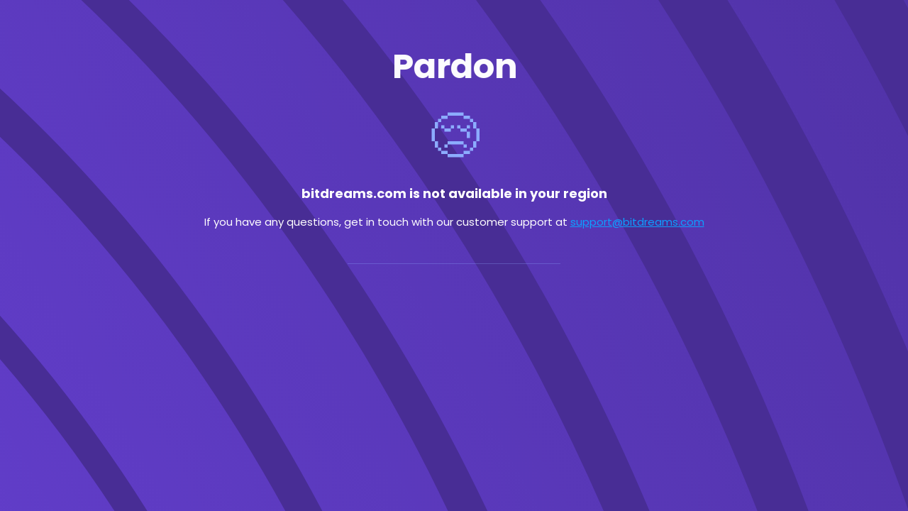

--- FILE ---
content_type: application/javascript; charset=UTF-8
request_url: https://www.bitdreams2.com/static/js/blocked-market.ad36ba00.chunk.js
body_size: 1255
content:
(window.__LOADABLE_LOADED_CHUNKS__=window.__LOADABLE_LOADED_CHUNKS__||[]).push([[36],{V48f:function(e,t,n){"use strict";n.r(t),n.d(t,"BlockedMarket",(function(){return E}));var r=n("J4zp"),o=n.n(r),a=n("RIqP"),i=n.n(a),c=n("wLTh"),l=n("ZMKu"),u=n("q1tI"),d=n("EC67"),p=n("QuVN"),s=n("decA"),g=n("XMBE"),f=n("rcHN"),m=n("jn8R"),h={ch:"對不起",dk:"Undskyld",en:"Sorry",it:"Scusi",ja:"ごめんなさい",po:"Me desculpe",ro:"Pardon",ru:"Простите",sv:"Förlåt"};function v(e){var t=arguments.length>1&&void 0!==arguments[1]?arguments[1]:[];if(0===e.length)return t;if(1===e.length)return[].concat(i()(t),i()(e));var n,r,o=(n=0,r=e.length-1,Math.floor(Math.random()*(r-n))+n);return v(null==e?void 0:e.splice(o,1),[].concat(i()(t),[e[o]]))}function x(){var e=s.c.useTranslate(),t=u.useState(["ro"]),n=o()(t,2),r=n[0],a=n[1],i=r[0];return u.useEffect((function(){var e=window.setTimeout((function(){r.length>1?(null==r||r.shift(),a(null==r?void 0:r.splice(0,1))):a(v(Object.keys(h)))}),3e3);return function(){return window.clearTimeout(e)}}),[r]),u.createElement(p.Box,{p:[1,3,5],textAlign:"center"},u.createElement(l.a,{exitBeforeEnter:!0},u.createElement(l.b.div,{key:i,animate:{opacity:1,x:0},exit:{opacity:0,x:-50},initial:{opacity:0,x:50},transition:{duration:.3,type:"spring",stiffness:140,damping:20}},u.createElement(f.a,{as:"div",fontSize:"48px",color:"g-text-provider",level:1},h[i]))),u.createElement(p.Box,{fontSize:"72px",py:[1,3]},"😢"),u.createElement(f.a,{as:"div",color:"g-text-provider",level:3},e("unsupported-market.title")),e("unsupported-market.content")&&u.createElement(p.Box,{marginTop:1,color:"g-text-provider"},u.createElement(m.a,null,e("unsupported-market.content"))),u.createElement(p.Box,{maxWidth:"300px",mx:"auto",py:[1,3]},u.createElement(g.a,null)))}function E(){var e=c.useTheme();return(u.createElement(p.Box,{backgroundImage:"url(".concat(e["bg-pattern-default"],"), linear-gradient(to bottom, ").concat(e.colors["page-gradient-start"]," 2%,\n      ").concat(e.colors["page-gradient-middle"]," 53%, ").concat(e.colors["page-gradient-stop"],")"),backgroundSize:["auto 200%, cover"],backgroundPosition:"center -300px, center",gridColumn:"1/-1",overflowX:"hidden"},u.createElement(p.Box,{minHeight:"calc(var(--window-inner-height, 100vh))"},u.createElement(d.g,null,u.createElement(d.d,{exact:!0,path:"/"},u.createElement(x,null)),u.createElement(d.c,{to:"/"})))))}s.c.Loader.preload(["unsupported-market.title","unsupported-market.content","unsupported-market.change-region"],x),t.default=E},XMBE:function(e,t,n){"use strict";n.d(t,"a",(function(){return a}));var r=n("wTIg"),o=n("za5s"),a=Object(r.default)("hr",{target:"e1pmmoft0"})("opacity:0.3;border:none;border-top:1px solid currentColor;",o.border,";")},rcHN:function(e,t,n){"use strict";n.d(t,"a",(function(){return d}));var r=n("pVnL"),o=n.n(r),a=n("wTIg"),i=n("q1tI"),c=(n("17x9"),n("QuVN")),l=Object(a.default)(c.Text,{target:"e1p1w2v30"})("");l.defaultProps={color:"heading-text",fontFamily:"head"};var u={1:{as:"h1",fontSize:8,fontWeight:"bold",lineHeight:1.26},2:{as:"h2",fontSize:6,fontWeight:"bold",lineHeight:1.14},3:{as:"h3",fontSize:5,fontWeight:"bold",lineHeight:1.45},4:{as:"h4",fontSize:4,fontWeight:"bold",letterSpacing:"1px",lineHeight:1.14,textTransform:"uppercase"}};function d(e){var t=u[e.level];return(i.createElement(l,o()({},t,e)))}d.defaultProps={as:"div"}}}]);
//# sourceMappingURL=blocked-market.ad36ba00.chunk.js.map

--- FILE ---
content_type: application/javascript; charset=UTF-8
request_url: https://www.bitdreams2.com/static/js/264.c5d0efb8.chunk.js
body_size: 81627
content:
(window.__LOADABLE_LOADED_CHUNKS__=window.__LOADABLE_LOADED_CHUNKS__||[]).push([[264],{"+54g":function(e,t,n){"use strict";function r(e){return"[object Function]"===Object.prototype.toString.call(e)}n.d(t,"a",(function(){return r}))},"/6FA":function(e,t,n){"use strict";Object.defineProperty(t,"__esModule",{value:!0}),t.documentOffsetTop=function e(t,n){var r=n||0;return t&&t.offsetParent&&!isNaN(t.offsetTop)?e(t.offsetParent,r+t.offsetTop):r}},"/kZ1":function(e,t,n){"use strict";Object.defineProperty(t,"__esModule",{value:!0});t.CLEARED="triggers/CLEARED",t.REMOVED="triggers/REMOVED",t.UPDATED="triggers/UPDATED"},"0Wyi":function(e,t,n){"use strict";function r(e){return e&&"object"==typeof e&&"default"in e?e.default:e}Object.defineProperty(t,"__esModule",{value:!0});var o=r(n("wTIg")),i=r(n("17x9")),a=n("q1tI"),u=r(a),c=n("sX7g"),s=n("SOCC"),f=n("za5s"),l=r(n("LPzt")),d=n("rKjV"),p=n("uZOk"),y={alignItems:function(e){return e.center?"center":e.alignItems},flexDirection:function(e){return e.column?"column":e.flexDirection},flexWrap:function(e){return e.wrap?"wrap":e.flexWrap},justifyContent:function(e){return e.center?"center":e.justifyContent}},h=o("div",{shouldForwardProp:d.createShouldForwardProp([].concat(s.toConsumableArray(d.props),["as","column","grow","inline","shrink","wrap","wide"])),target:"et3b9kg0"})("display:",(function(e){return e.inline?"inline-flex":"flex"}),";",(function(e){return!e.inline&&e.wide&&"width: 100%;"}),";",f.flexbox,"");function b(e){return a.useEffect((function(){return p.logLegacyPropsWarnings(e)}),[]),u.createElement(h,s.extends({},function(e){return c.reject(c.isNil,{alignItems:y.alignItems(e),flexDirection:y.flexDirection(e),flexWrap:y.flexWrap(e),justifyContent:y.justifyContent(e)})}(e),e))}b.propTypes=s.objectSpread2({},l.flexbox,{grow:p.ResponsiveValueSizePropType,shrink:p.ResponsiveValueSizePropType,children:i.node,column:i.bool,inline:i.bool,wrap:i.bool,wide:i.bool});var m=o("div",{shouldForwardFlexItemProp:d.createShouldForwardProp([].concat(s.toConsumableArray(d.props),["as","basis","grow","shrink"])),target:"et3b9kg1"})(f.flexbox,"");function _(e){return u.createElement(m,s.extends({className:e.className},function(e){return a.useEffect((function(){return p.logLegacyPropsWarnings(e)}),[]),c.reject(c.isNil,{flexBasis:e.basis,flexGrow:e.grow,flexShrink:e.shrink})}(e)),e.children)}_.propTypes={basis:p.ResponsiveValueSizePropType,grow:p.ResponsiveValueSizePropType,shrink:p.ResponsiveValueSizePropType,children:i.node,order:p.ResponsiveValueSizePropType},t.Flex=b,t.FlexItem=_},"0sL2":function(e,t,n){"use strict";Object.defineProperty(t,"__esModule",{value:!0});var r,o=n("q1tI"),i=(r=o)&&"object"==typeof r&&"default"in r?r.default:r,a=n("SOCC");t.withCurrentTime=function(e){var t=arguments.length>1&&void 0!==arguments[1]?arguments[1]:{};return function(n){function r(e){var t;return a.classCallCheck(this,r),(t=a.possibleConstructorReturn(this,a.getPrototypeOf(r).call(this,e))).handleTick=t.handleTick.bind(a.assertThisInitialized(t)),t.state={timestamp:Date.now()},t}return a.inherits(r,n),a.createClass(r,[{key:"componentWillMount",value:function(){this.timerId=this.handleTick()}},{key:"componentWillUnmount",value:function(){clearInterval(this.timerId)}},{key:"handleTick",value:function(){var e=this,n="function"==typeof t.interval?t.interval():t.interval||1e3;return setTimeout((function(){e.setState({timestamp:Date.now()}),e.timerId=e.handleTick()}),n)}},{key:"render",value:function(){var n=a.defineProperty({},t.propName||"currentTime",this.state.timestamp);return i.createElement(e,a.extends({},this.props,n))}}]),r}(i.Component)}},"0srU":function(e,t,n){"use strict";(function(e){Object.defineProperty(t,"__esModule",{value:!0});var n="function"==typeof Symbol&&"symbol"==typeof Symbol.iterator?function(e){return typeof e}:function(e){return e&&"function"==typeof Symbol&&e.constructor===Symbol&&e!==Symbol.prototype?"symbol":typeof e},r=function(e,t){if(!e)return e;var n=t.length;if(n){for(var r=e,o=0;o<n&&r;++o)r=r[t[o]];return r}};function o(){try{if(e)return e}catch(e){try{if(window)return window}catch(e){return this}}}t.default=d("getIn");var i,a=null;function u(){if(null===a){var e=o();e.__$$GLOBAL_REWIRE_NEXT_MODULE_ID__||(e.__$$GLOBAL_REWIRE_NEXT_MODULE_ID__=0),a=__$$GLOBAL_REWIRE_NEXT_MODULE_ID__++}return a}function c(){var e=o();return e.__$$GLOBAL_REWIRE_REGISTRY__||(e.__$$GLOBAL_REWIRE_REGISTRY__=Object.create(null)),__$$GLOBAL_REWIRE_REGISTRY__}function s(){var e=u(),t=c(),n=t[e];return n||(t[e]=Object.create(null),n=t[e]),n}(i=o()).__rewire_reset_all__||(i.__rewire_reset_all__=function(){i.__$$GLOBAL_REWIRE_REGISTRY__=Object.create(null)});var f="__INTENTIONAL_UNDEFINED__",l={};function d(e){var t=s();if(void 0===t[e])return function(e){switch(e){case"getIn":return r}return}(e);var n=t[e];return n===f?void 0:n}function p(e,t){var r=s();if("object"!==(void 0===e?"undefined":n(e)))return r[e]=void 0===t?f:t,function(){y(e)};Object.keys(e).forEach((function(t){r[t]=e[t]}))}function y(e){var t=s();delete t[e],0==Object.keys(t).length&&delete c()[u]}function h(e){var t=s(),n=Object.keys(e),r={};function o(){n.forEach((function(e){t[e]=r[e]}))}return function(i){n.forEach((function(n){r[n]=t[n],t[n]=e[n]}));var a=i();return a&&"function"==typeof a.then?a.then(o).catch(o):o(),a}}!function(){function e(e,t){Object.defineProperty(l,e,{value:t,enumerable:!1,configurable:!0})}e("__get__",d),e("__GetDependency__",d),e("__Rewire__",p),e("__set__",p),e("__reset__",y),e("__ResetDependency__",y),e("__with__",h)}();var b=void 0===r?"undefined":n(r);function m(e,t){Object.defineProperty(r,e,{value:t,enumerable:!1,configurable:!0})}"object"!==b&&"function"!==b||!Object.isExtensible(r)||(m("__get__",d),m("__GetDependency__",d),m("__Rewire__",p),m("__set__",p),m("__reset__",y),m("__ResetDependency__",y),m("__with__",h),m("__RewireAPI__",l)),t.__get__=d,t.__GetDependency__=d,t.__Rewire__=p,t.__set__=p,t.__ResetDependency__=y,t.__RewireAPI__=l}).call(this,n("yLpj"))},"15r8":function(e,t,n){"use strict";n.d(t,"a",(function(){return r}));n("eC5B");var r="socket-service/SESSION_EXPIRED"},"1Dlf":function(e,t,n){"use strict";Object.defineProperty(t,"__esModule",{value:!0});var r=n("/kZ1"),o=n("Ha/x"),i=n("bLr3"),a=[];t.reducer=function(){var e=arguments.length>0&&void 0!==arguments[0]?arguments[0]:a,t=arguments.length>1&&void 0!==arguments[1]?arguments[1]:{};switch(t.type){case i.SESSION_EXPIRED:case r.CLEARED:return a;case r.REMOVED:var n=o.findIndex(o.propEq("id",t.payload),e);return o.remove(n,1,e);case r.UPDATED:return o.unionWith(o.eqBy(o.prop("id")),t.payload,e);default:return e}}},"1j1y":function(e,t,n){"use strict";(function(e){Object.defineProperty(t,"__esModule",{value:!0});var n="function"==typeof Symbol&&"symbol"==typeof Symbol.iterator?function(e){return typeof e}:function(e){return e&&"function"==typeof Symbol&&e.constructor===Symbol&&e!==Symbol.prototype?"symbol":typeof e},r=t.LOCATION_CHANGE="@@router/LOCATION_CHANGE",o=(t.onLocationChanged=function(e,t){return{type:v("LOCATION_CHANGE"),payload:{location:e,action:t}}},t.CALL_HISTORY_METHOD="@@router/CALL_HISTORY_METHOD"),i=function(e){return function(){for(var t=arguments.length,n=Array(t),r=0;r<t;r++)n[r]=arguments[r];return{type:v("CALL_HISTORY_METHOD"),payload:{method:e,args:n}}}},a=t.push=v("updateLocation")("push"),u=t.replace=v("updateLocation")("replace"),c=t.go=v("updateLocation")("go"),s=t.goBack=v("updateLocation")("goBack"),f=t.goForward=v("updateLocation")("goForward");t.routerActions={push:v("push"),replace:v("replace"),go:v("go"),goBack:v("goBack"),goForward:v("goForward")};function l(){try{if(e)return e}catch(e){try{if(window)return window}catch(e){return this}}}var d,p=null;function y(){if(null===p){var e=l();e.__$$GLOBAL_REWIRE_NEXT_MODULE_ID__||(e.__$$GLOBAL_REWIRE_NEXT_MODULE_ID__=0),p=__$$GLOBAL_REWIRE_NEXT_MODULE_ID__++}return p}function h(){var e=l();return e.__$$GLOBAL_REWIRE_REGISTRY__||(e.__$$GLOBAL_REWIRE_REGISTRY__=Object.create(null)),__$$GLOBAL_REWIRE_REGISTRY__}function b(){var e=y(),t=h(),n=t[e];return n||(t[e]=Object.create(null),n=t[e]),n}(d=l()).__rewire_reset_all__||(d.__rewire_reset_all__=function(){d.__$$GLOBAL_REWIRE_REGISTRY__=Object.create(null)});var m="__INTENTIONAL_UNDEFINED__",_={};function v(e){var t=b();if(void 0===t[e])return function(e){switch(e){case"LOCATION_CHANGE":return r;case"CALL_HISTORY_METHOD":return o;case"updateLocation":return i;case"push":return a;case"replace":return u;case"go":return c;case"goBack":return s;case"goForward":return f}return}(e);var n=t[e];return n===m?void 0:n}function g(e,t){var r=b();if("object"!==(void 0===e?"undefined":n(e)))return r[e]=void 0===t?m:t,function(){O(e)};Object.keys(e).forEach((function(t){r[t]=e[t]}))}function O(e){var t=b();delete t[e],0==Object.keys(t).length&&delete h()[y]}function E(e){var t=b(),n=Object.keys(e),r={};function o(){n.forEach((function(e){t[e]=r[e]}))}return function(i){n.forEach((function(n){r[n]=t[n],t[n]=e[n]}));var a=i();return a&&"function"==typeof a.then?a.then(o).catch(o):o(),a}}!function(){function e(e,t){Object.defineProperty(_,e,{value:t,enumerable:!1,configurable:!0})}e("__get__",v),e("__GetDependency__",v),e("__Rewire__",g),e("__set__",g),e("__reset__",O),e("__ResetDependency__",O),e("__with__",E)}(),t.__get__=v,t.__GetDependency__=v,t.__Rewire__=g,t.__set__=g,t.__ResetDependency__=O,t.__RewireAPI__=_,t.default=_}).call(this,n("yLpj"))},"3q2L":function(e,t,n){"use strict";var r=n("BWv9"),o=n("Eo3o"),i=n("E63S"),a=n("oRaJ"),u=n("Q+QB"),c=Object(r.a)((function(e){return null!=e&&"function"==typeof e["fantasy-land/empty"]?e["fantasy-land/empty"]():null!=e&&null!=e.constructor&&"function"==typeof e.constructor["fantasy-land/empty"]?e.constructor["fantasy-land/empty"]():null!=e&&"function"==typeof e.empty?e.empty():null!=e&&null!=e.constructor&&"function"==typeof e.constructor.empty?e.constructor.empty():Object(i.a)(e)?[]:Object(u.a)(e)?"":Object(a.a)(e)?{}:Object(o.a)(e)?function(){return arguments}():void 0})),s=n("GFaA"),f=Object(r.a)((function(e){return null!=e&&Object(s.a)(e,c(e))}));t.a=f},"4pf1":function(e,t,n){"use strict";var r=n("BWv9"),o=Object(r.a)((function(e){return null==e}));t.a=o},"4xRx":function(e,t,n){"use strict";function r(e){return e&&"object"==typeof e&&"default"in e?e.default:e}Object.defineProperty(t,"__esModule",{value:!0});var o=r(n("wTIg")),i=r(n("17x9")),a=n("q1tI"),u=r(a),c=n("sX7g"),s=n("SOCC"),f=n("za5s"),l=r(n("LPzt")),d=n("rKjV"),p=n("uZOk"),y=n("wLTh"),h=n("j4SM"),b=o("div",{shouldForwardProp:d.createShouldForwardProp([].concat(s.toConsumableArray(d.props),["align","as","cursor","decoration","font","size","weight"])),target:"eyrgspp0"})(f.compose(f.color,f.typography,f.system({cursor:!0,textDecoration:!0,textTransform:!0})),"");function m(e){a.useEffect((function(){return p.logLegacyPropsWarnings(e)}),[]);var t=y.useTheme();return e=c.assoc("theme",t,e),u.createElement(b,s.extends({},function(e){return c.reject(c.isNil,{color:e.color&&h.color(e.color)(e),fontFamily:e.font&&h.font(e.font)(e),fontSize:e.size&&h.fontSize(e.size)(e),fontWeight:e.weight,textAlign:e.align,textDecoration:e.decoration})}(e),e))}m.propTypes=s.objectSpread2({},l.color,{},l.typography,{align:i.oneOf(["left","center","right"]),children:i.node,className:i.string,decoration:i.oneOf(["none","underline","overline","line-through"]),font:i.string,fontStyle:i.oneOf(["normal","italic"]),size:i.oneOfType([i.string,i.number]),weight:i.oneOfType([i.number,i.string])}),t.Text=m},"5QBG":function(e,t,n){"use strict";e.exports=function(e){if("number"!=typeof e)throw new TypeError("Expected a number");var t=e>0?Math.floor:Math.ceil;return{days:t(e/864e5),hours:t(e/36e5)%24,minutes:t(e/6e4)%60,seconds:t(e/1e3)%60,milliseconds:t(e)%1e3}}},"5byp":function(e,t,n){"use strict";(function(e){Object.defineProperty(t,"__esModule",{value:!0}),t.__RewireAPI__=t.__ResetDependency__=t.__set__=t.__Rewire__=t.__GetDependency__=t.__get__=void 0;var r="function"==typeof Symbol&&"symbol"==typeof Symbol.iterator?function(e){return typeof e}:function(e){return e&&"function"==typeof Symbol&&e.constructor===Symbol&&e!==Symbol.prototype?"symbol":typeof e},o=n("1j1y"),i=function(e){var t=e.filterNotRouter,n=e.fromJS,r=e.getIn,o=e.merge,i=e.setIn;return function(e){var a=n({location:e.location,action:e.action});return function(e){return function(n,u){var c=a;n&&(c=r(n,["router"])||c,n=t(n));var s=e(n,u);return i(s,["router"],function(e){var t=arguments.length>1&&void 0!==arguments[1]?arguments[1]:{},n=t.type,r=t.payload;return n===y("LOCATION_CHANGE")?o(e,r):e}(c,u))}}}};function a(){try{if(e)return e}catch(e){try{if(window)return window}catch(e){return this}}}t.default=y("createConnectRouter");var u,c=null;function s(){if(null===c){var e=a();e.__$$GLOBAL_REWIRE_NEXT_MODULE_ID__||(e.__$$GLOBAL_REWIRE_NEXT_MODULE_ID__=0),c=__$$GLOBAL_REWIRE_NEXT_MODULE_ID__++}return c}function f(){var e=a();return e.__$$GLOBAL_REWIRE_REGISTRY__||(e.__$$GLOBAL_REWIRE_REGISTRY__=Object.create(null)),__$$GLOBAL_REWIRE_REGISTRY__}function l(){var e=s(),t=f(),n=t[e];return n||(t[e]=Object.create(null),n=t[e]),n}(u=a()).__rewire_reset_all__||(u.__rewire_reset_all__=function(){u.__$$GLOBAL_REWIRE_REGISTRY__=Object.create(null)});var d="__INTENTIONAL_UNDEFINED__",p={};function y(e){var t=l();if(void 0===t[e])return function(e){switch(e){case"LOCATION_CHANGE":return o.LOCATION_CHANGE;case"createConnectRouter":return i}return}(e);var n=t[e];return n===d?void 0:n}function h(e,t){var n=l();if("object"!==(void 0===e?"undefined":r(e)))return n[e]=void 0===t?d:t,function(){b(e)};Object.keys(e).forEach((function(t){n[t]=e[t]}))}function b(e){var t=l();delete t[e],0==Object.keys(t).length&&delete f()[s]}function m(e){var t=l(),n=Object.keys(e),r={};function o(){n.forEach((function(e){t[e]=r[e]}))}return function(i){n.forEach((function(n){r[n]=t[n],t[n]=e[n]}));var a=i();return a&&"function"==typeof a.then?a.then(o).catch(o):o(),a}}!function(){function e(e,t){Object.defineProperty(p,e,{value:t,enumerable:!1,configurable:!0})}e("__get__",y),e("__GetDependency__",y),e("__Rewire__",h),e("__set__",h),e("__reset__",b),e("__ResetDependency__",b),e("__with__",m)}();var _=void 0===i?"undefined":r(i);function v(e,t){Object.defineProperty(i,e,{value:t,enumerable:!1,configurable:!0})}"object"!==_&&"function"!==_||!Object.isExtensible(i)||(v("__get__",y),v("__GetDependency__",y),v("__Rewire__",h),v("__set__",h),v("__reset__",b),v("__ResetDependency__",b),v("__with__",m),v("__RewireAPI__",p)),t.__get__=y,t.__GetDependency__=y,t.__Rewire__=h,t.__set__=h,t.__ResetDependency__=b,t.__RewireAPI__=p}).call(this,n("yLpj"))},"68dp":function(e,t,n){"use strict";(function(e){Object.defineProperty(t,"__esModule",{value:!0}),t.__RewireAPI__=t.__ResetDependency__=t.__set__=t.__Rewire__=t.__GetDependency__=t.__get__=void 0;var r="function"==typeof Symbol&&"symbol"==typeof Symbol.iterator?function(e){return typeof e}:function(e){return e&&"function"==typeof Symbol&&e.constructor===Symbol&&e!==Symbol.prototype?"symbol":typeof e},o=n("1j1y");var i=function(e){return function(t){return function(t){return function(n){if(n.type!==y("CALL_HISTORY_METHOD"))return t(n);var r=n.payload,o=r.method,i=r.args;e[o].apply(e,function(e){if(Array.isArray(e)){for(var t=0,n=Array(e.length);t<e.length;t++)n[t]=e[t];return n}return Array.from(e)}(i))}}}};function a(){try{if(e)return e}catch(e){try{if(window)return window}catch(e){return this}}}t.default=y("routerMiddleware");var u,c=null;function s(){if(null===c){var e=a();e.__$$GLOBAL_REWIRE_NEXT_MODULE_ID__||(e.__$$GLOBAL_REWIRE_NEXT_MODULE_ID__=0),c=__$$GLOBAL_REWIRE_NEXT_MODULE_ID__++}return c}function f(){var e=a();return e.__$$GLOBAL_REWIRE_REGISTRY__||(e.__$$GLOBAL_REWIRE_REGISTRY__=Object.create(null)),__$$GLOBAL_REWIRE_REGISTRY__}function l(){var e=s(),t=f(),n=t[e];return n||(t[e]=Object.create(null),n=t[e]),n}(u=a()).__rewire_reset_all__||(u.__rewire_reset_all__=function(){u.__$$GLOBAL_REWIRE_REGISTRY__=Object.create(null)});var d="__INTENTIONAL_UNDEFINED__",p={};function y(e){var t=l();if(void 0===t[e])return function(e){switch(e){case"CALL_HISTORY_METHOD":return o.CALL_HISTORY_METHOD;case"routerMiddleware":return i}return}(e);var n=t[e];return n===d?void 0:n}function h(e,t){var n=l();if("object"!==(void 0===e?"undefined":r(e)))return n[e]=void 0===t?d:t,function(){b(e)};Object.keys(e).forEach((function(t){n[t]=e[t]}))}function b(e){var t=l();delete t[e],0==Object.keys(t).length&&delete f()[s]}function m(e){var t=l(),n=Object.keys(e),r={};function o(){n.forEach((function(e){t[e]=r[e]}))}return function(i){n.forEach((function(n){r[n]=t[n],t[n]=e[n]}));var a=i();return a&&"function"==typeof a.then?a.then(o).catch(o):o(),a}}!function(){function e(e,t){Object.defineProperty(p,e,{value:t,enumerable:!1,configurable:!0})}e("__get__",y),e("__GetDependency__",y),e("__Rewire__",h),e("__set__",h),e("__reset__",b),e("__ResetDependency__",b),e("__with__",m)}();var _=void 0===i?"undefined":r(i);function v(e,t){Object.defineProperty(i,e,{value:t,enumerable:!1,configurable:!0})}"object"!==_&&"function"!==_||!Object.isExtensible(i)||(v("__get__",y),v("__GetDependency__",y),v("__Rewire__",h),v("__set__",h),v("__reset__",b),v("__ResetDependency__",b),v("__with__",m),v("__RewireAPI__",p)),t.__get__=y,t.__GetDependency__=y,t.__Rewire__=h,t.__set__=h,t.__ResetDependency__=b,t.__RewireAPI__=p}).call(this,n("yLpj"))},"6cQ9":function(e,t,n){"use strict";function r(e){return e&&"object"==typeof e&&"default"in e?e.default:e}Object.defineProperty(t,"__esModule",{value:!0});var o=r(n("17x9")),i=r(n("q1tI")),a=n("SOCC"),u=i.createContext(0),c=function(e){function t(e){var n;return a.classCallCheck(this,t),(n=a.possibleConstructorReturn(this,a.getPrototypeOf(t).call(this,e))).state={timestamp:Date.now()},n}return a.inherits(t,e),a.createClass(t,[{key:"componentDidMount",value:function(){var e=this;this.timerId=window.setInterval((function(){return e.setState({timestamp:Date.now()})}),parseInt(this.props.interval,10))}},{key:"componentWillUnmount",value:function(){window.clearInterval(this.timerId)}},{key:"render",value:function(){return i.createElement(u.Provider,{value:this.state.timestamp},this.props.children)}}]),t}(i.PureComponent);function s(e){var t=parseInt(e.interval,10);return i.createElement(u.Consumer,null,(function(n){return e.children(Math.floor(n/t)*t)}))}c.defaultProps={interval:1e3},c.propTypes={children:o.node,interval:o.oneOfType([o.number,o.string])},s.defaultProps={interval:1e3},s.propTypes={children:o.func,interval:o.oneOfType([o.number,o.string])},t.Timestamp=s,t.TimestampContext=u,t.TimestampProvider=c,t.withTimestamp=function e(){var t=arguments.length>0&&void 0!==arguments[0]?arguments[0]:{},n=arguments.length>1?arguments[1]:void 0;return void 0===n?function(n){return e(t,n)}:function(e){return i.createElement(s,{interval:t.interval},(function(t){return i.createElement(n,a.extends({timestamp:t},e))}))}}},"77+0":function(e,t,n){"use strict";n.r(t),n.d(t,"init",(function(){return x})),n.d(t,"subscribe",(function(){return M})),n.d(t,"unsubscribe",(function(){return F})),n.d(t,"middleware",(function(){return L})),n.d(t,"INIT",(function(){return i})),n.d(t,"SUBSCRIBE",(function(){return a})),n.d(t,"UNSUBSCRIBE",(function(){return u})),n.d(t,"SESSION_EXPIRED",(function(){return c})),n.d(t,"SEASON_STARTED",(function(){return s})),n.d(t,"SEASON_ENDED",(function(){return f})),n.d(t,"STORE_ITEM_DELETED",(function(){return l})),n.d(t,"STORE_ITEM_UPDATED",(function(){return d})),n.d(t,"TABLE_UPDATED",(function(){return p})),n.d(t,"PROMOTION_ADDED",(function(){return y})),n.d(t,"ITEM_EFFECT_EXPIRED",(function(){return h})),n.d(t,"INVENTORY_ITEM_ADDED",(function(){return b})),n.d(t,"CAMPAIGN_STARTED",(function(){return m})),n.d(t,"CAMPAIGN_ENDED",(function(){return _})),n.d(t,"BET_BACK_PLACED",(function(){return v})),n.d(t,"WORLD_SELECTED",(function(){return g})),n.d(t,"REGION_PROGRESS_CHANGED",(function(){return O})),n.d(t,"CAMPAIGNS_CHANGED",(function(){return E})),n.d(t,"BALANCE_CHANGED",(function(){return j})),n.d(t,"REGION_SELECTED",(function(){return w})),n.d(t,"PROGRESS_CHANGED",(function(){return T})),n.d(t,"LOCKS_CHANGED",(function(){return S})),n.d(t,"NEW_INVENTORY_ITEM_ADDED",(function(){return I})),n.d(t,"PROMOTION_STARTED",(function(){return A})),n.d(t,"PROMOTION_ENDED",(function(){return R})),n.d(t,"PROMOTION_PREVIEW_STARTED",(function(){return C})),n.d(t,"PROMOTION_PREVIEW_ENDED",(function(){return D}));var r=n("eC5B"),o=n.n(r),i="socket-service/INIT",a="socket-service/SUBSCRIBE",u="socket-service/UNSUBSCRIBE",c="socket-service/SESSION_EXPIRED",s="socket-service/SEASON_STARTED",f="socket-service/SEASON_ENDED",l="socket-service/STORE_ITEM_DELETED",d="socket-service/STORE_ITEM_UPDATED",p="socket-service/TABLE_UPDATED",y="socket-service/PROMOTION_ADDED",h="socket-service/ITEM_EFFECT_EXPIRED",b="socket-service/INVENTORY_ITEM_ADDED",m="socket-service/CAMPAIGN_STARTED",_="socket-service/CAMPAIGN_ENDED",v="socket-service/BET_BACK_PLACED",g="socket-service/WORLD_SELECTED",O="socket-service/REGION_PROGRESS_CHANGED",E="socket-service/CAMPAIGNS_CHANGED",j="socket-service/BALANCE_CHANGED",w="socket-service/REGION_SELECTED",T="socket-service/PROGRESS_CHANGED",S="socket-service/LOCKS_CHANGED",I="socket-service/NEW_INVENTORY_ITEM_ADDED",A="socket-service/PROMOTION_STARTED",R="socket-service/PROMOTION_ENDED",C="socket-service/PROMOTION_PREVIEW_STARTED",D="socket-service/PROMOTION_PREVIEW_ENDED";function P(e,t){var n=e[0];return null==n||null==t?t:P(e.slice(1),t[n])}var k={balanceChanged:j,betBackPlaced:v,campaignChanged:E,ctoolCampaignEnded:_,ctoolCampaignStarted:m,itemAdded:I,itemEffectExpired:h,locksChanged:S,newInventoryItem:b,progressChanged:O,promotionAdded:y,promotionEnded:R,promotionPreviewStarted:C,promotionPreviewEnded:D,promotionStarted:A,regionChanged:w,season_ended:f,season_started:s,sessionExpired:c,storeItemDeleted:l,storeItemUpdated:d,tableUpdated:p,worldChanged:g};function N(e,t,n){e.bind_global((function(e,r){var o=k[e],i=t[o];if(o&&(n({type:o,payload:r}),"function"==typeof i)){var a=i(r);a&&n(a)}}))}function L(){var e=arguments.length>0&&void 0!==arguments[0]?arguments[0]:{};return function(t){var n=t.dispatch,r={},c=e.Pusher||o.a,s=e.bindings||{};return function(e){return function(t){if(t.type===a&&r.subscribe&&N(r.subscribe(t.payload),s,n),t.type===u&&r.unsubscribe&&r.unsubscribe(t.payload),t.type!==i)return e(t);var o=P(["auth","params","sessionToken"],t.payload.params),f=P(["auth","params","username"],t.payload.params);r&&r.allChannels&&(r.allChannels().forEach((function(e){return e.unbind_all()})),r.disconnect()),r=new c(t.payload.key,t.payload.params),o&&N(r.subscribe("private-"+f),s,n),N(r.subscribe("main"),s,n)}}}}function x(e,t){return{type:i,payload:{key:e,params:t}}}function M(e){return{type:a,payload:e}}function F(e){return{type:u,payload:e}}},"7zk6":function(e,t,n){"use strict";n.d(t,"l",(function(){return j})),n.d(t,"m",(function(){return E})),n.d(t,"i",(function(){return c})),n.d(t,"h",(function(){return s})),n.d(t,"a",(function(){return f})),n.d(t,"b",(function(){return l})),n.d(t,"c",(function(){return d})),n.d(t,"g",(function(){return p})),n.d(t,"d",(function(){return y})),n.d(t,"f",(function(){return h})),n.d(t,"e",(function(){return b})),n.d(t,"k",(function(){return m})),n.d(t,"j",(function(){return _}));var r=n("eC5B"),o=n.n(r),i="socket-service/INIT",a="socket-service/SUBSCRIBE",u="socket-service/UNSUBSCRIBE",c="socket-service/SESSION_EXPIRED",s="socket-service/REGION_PROGRESS_CHANGED",f="socket-service/BALANCE_CHANGED",l="socket-service/LOCKS_CHANGED",d="socket-service/NEW_INVENTORY_ITEM_ADDED",p="socket-service/PROMOTION_STARTED",y="socket-service/PROMOTION_ENDED",h="socket-service/PROMOTION_PREVIEW_STARTED",b="socket-service/PROMOTION_PREVIEW_ENDED",m="socket-service/SHUFTI_PRO_UPLOAD_FEEDBACK",_="socket-service/SHUFTI_PRO_ADDITIONAL_DOCUMENT_STATUS_CHAGED";function v(e,t){var n=e[0];return null==n||null==t?t:v(e.slice(1),t[n])}var g={balanceChanged:f,betBackPlaced:"socket-service/BET_BACK_PLACED",campaignChanged:"socket-service/CAMPAIGNS_CHANGED",ctoolCampaignEnded:"socket-service/CAMPAIGN_ENDED",ctoolCampaignStarted:"socket-service/CAMPAIGN_STARTED",itemAdded:d,itemEffectExpired:"socket-service/ITEM_EFFECT_EXPIRED",locksChanged:l,newInventoryItem:"socket-service/INVENTORY_ITEM_ADDED",progressChanged:s,promotionAdded:"socket-service/PROMOTION_ADDED",promotionEnded:y,promotionPreviewEnded:b,promotionPreviewStarted:h,promotionStarted:p,regionChanged:"socket-service/REGION_SELECTED",season_ended:"socket-service/SEASON_ENDED",season_started:"socket-service/SEASON_STARTED",sessionExpired:c,shuftiProAdditionalDocumentStatusChanged:_,shuftiProUploadFeedback:m,storeItemDeleted:"socket-service/STORE_ITEM_DELETED",storeItemUpdated:"socket-service/STORE_ITEM_UPDATED",tableUpdated:"socket-service/TABLE_UPDATED",worldChanged:"socket-service/WORLD_SELECTED"};function O(e,t,n){e.bind_global((function(e,r){var o=g[e],i=t[o];if(o&&(n({type:o,payload:r}),"function"==typeof i)){var a=i(r);a&&n(a)}}))}function E(){var e=arguments.length>0&&void 0!==arguments[0]?arguments[0]:{};return function(t){var n=t.dispatch,r={},c=e.Pusher||o.a,s=e.bindings||{};return function(e){return function(t){if(t.type===a&&r.subscribe&&O(r.subscribe(t.payload),s,n),t.type===u&&r.unsubscribe&&r.unsubscribe(t.payload),t.type!==i)return e(t);var o=v(["auth","params","sessionToken"],t.payload.params),f=v(["auth","params","username"],t.payload.params);r&&r.allChannels&&(r.allChannels().forEach((function(e){return e.unbind_all()})),r.disconnect()),r=new c(t.payload.key,t.payload.params),o&&O(r.subscribe("private-"+f),s,n),O(r.subscribe("main"),s,n)}}}}function j(e,t){return{type:i,payload:{key:e,params:t}}}},"8gYa":function(e,t,n){"use strict";Object.defineProperty(t,"__esModule",{value:!0});var r=n("sX7g"),o={};t.debounceMiddleware=function(){var e=arguments.length>0&&void 0!==arguments[0]?arguments[0]:[];return function(t){return function(n){return function(i){var a=t.getState(),u=r.reduceWhile(r.isNil,(function(e,t){return t(i,a)}),void 0,e);return u?"string"!=typeof u.key?(console.error("Expected `key` to be a string. Action will be dispatched immediately."),n(i)):"number"!=typeof u.time?(console.error("Expected `time` to be a number. Action will be dispatched immediately."),n(i)):(o[u.key]&&clearTimeout(o[u.key]),void(o[u.key]=setTimeout((function(){return n(i)}),u.time))):n(i)}}}}},"9Zhq":function(e,t,n){"use strict";t.a={init:function(){return this.xf["@@transducer/init"]()},result:function(e){return this.xf["@@transducer/result"](e)}}},"9dYI":function(e,t,n){"use strict";Object.defineProperty(t,"__esModule",{value:!0});var r=n("sX7g"),o="processes/UPDATED";function i(e,t){return{type:o,payload:{id:e,running:t}}}t.UPDATED=o,t.reducer=function(){var e=arguments.length>0&&void 0!==arguments[0]?arguments[0]:{},t=arguments.length>1?arguments[1]:void 0;switch(t.type){case o:return r.assocPath([t.payload.id],t.payload.running,e);default:return e}},t.start=function(e){return i(e,!0)},t.stop=function(e){return i(e,!1)},t.isRunning=function(e,t){return r.any((function(t){return r.pathOr(!1,[t],e)}),t.ids)},t.isAnyRunning=function(e){return r.any(r.equals(!0),r.values(e))}},"9tVS":function(e,t,n){"use strict";var r=n("rZbO"),o=function(e){return{value:e,map:function(t){return o(t(e))}}},i=Object(r.a)((function(e,t,n){return e((function(e){return o(t(e))}))(n).value}));t.a=i},AoFN:function(e,t,n){"use strict";n.d(t,"a",(function(){return i}));var r=n("E63S");function o(e){return null!=e&&"function"==typeof e["@@transducer/step"]}function i(e,t,n){return function(){if(0===arguments.length)return n();var i=Array.prototype.slice.call(arguments,0),a=i.pop();if(!Object(r.a)(a)){for(var u=0;u<e.length;){if("function"==typeof a[e[u]])return a[e[u]].apply(a,i);u+=1}if(o(a)){var c=t.apply(null,i);return c(a)}}return n.apply(this,arguments)}}},BGli:function(e,t,n){"use strict";function r(e){return e&&"object"==typeof e&&"default"in e?e.default:e}Object.defineProperty(t,"__esModule",{value:!0});var o=r(n("wTIg")),i=n("SOCC"),a=n("za5s"),u=r(n("LPzt")),c=n("rKjV"),s=o("div",{shouldForwardProp:c.createShouldForwardProp([].concat(i.toConsumableArray(c.props),["as","cursor"])),target:"e2vs66t0"})(a.compose(a.background,a.border,a.color,a.compose,a.flexbox,a.grid,a.layout,a.position,a.shadow,a.space,a.typography,a.system({cursor:!0,transition:!0})),"");s.propTypes=i.objectSpread2({},u.background,{},u.border,{},u.color,{},u.compose,{},u.flexbox,{},u.grid,{},u.layout,{},u.position,{},u.shadow,{},u.space,{},u.typography),t.Box=s},BI51:function(e,t,n){"use strict";(function(e){n.d(t,"k",(function(){return ee})),n.d(t,"c",(function(){return te})),n.d(t,"d",(function(){return ne})),n.d(t,"v",(function(){return re})),n.d(t,"m",(function(){return oe})),n.d(t,"n",(function(){return ie})),n.d(t,"o",(function(){return ae})),n.d(t,"p",(function(){return ue})),n.d(t,"H",(function(){return ce})),n.d(t,"g",(function(){return se})),n.d(t,"h",(function(){return fe})),n.d(t,"i",(function(){return le})),n.d(t,"r",(function(){return de})),n.d(t,"A",(function(){return pe})),n.d(t,"B",(function(){return ye})),n.d(t,"q",(function(){return he})),n.d(t,"e",(function(){return be})),n.d(t,"G",(function(){return me})),n.d(t,"l",(function(){return _e})),n.d(t,"x",(function(){return ve})),n.d(t,"w",(function(){return ge})),n.d(t,"t",(function(){return Oe})),n.d(t,"D",(function(){return Ee})),n.d(t,"K",(function(){return je})),n.d(t,"J",(function(){return we})),n.d(t,"I",(function(){return Te})),n.d(t,"s",(function(){return Se})),n.d(t,"u",(function(){return Ie})),n.d(t,"E",(function(){return Ae})),n.d(t,"F",(function(){return Re})),n.d(t,"a",(function(){return Ce})),n.d(t,"b",(function(){return De})),n.d(t,"y",(function(){return Pe})),n.d(t,"f",(function(){return ke})),n.d(t,"j",(function(){return Ne})),n.d(t,"C",(function(){return B})),n.d(t,"z",(function(){return H}));var r=n("dwRh"),o=n("gk1s"),i=n("UTOU"),a=n("6chC"),u=n("diBh"),c=(n("CKn+"),n("Pvxg")),s=n("Md0D"),f=n("tUD+"),l=n("l1Pc"),d=n("lPeS"),p=n("I2HU"),y=n("//G3"),h=n("sNsB"),b=n("sdoi"),m=n("IMQ2"),_=n("Upr7"),v=n("SqYe"),g=n("wr6g"),O=n("ho9+"),E=n("SZ4S"),j=n("P/A7"),w=n("fIOb"),T=n("lYcH"),S=n("cRdr"),I=(n("6dlu"),n("AnjC"),n("+u4c")),A=n("98wH"),R=n("fkSh"),C=n("V63H"),D=n("4Sep"),P=n("EcEN");n("XiPH");function k(e,t,n){return t in e?Object.defineProperty(e,t,{value:n,enumerable:!0,configurable:!0,writable:!0}):e[t]=n,e}function N(e,t){var n=Object.keys(e);if(Object.getOwnPropertySymbols){var r=Object.getOwnPropertySymbols(e);t&&(r=r.filter((function(t){return Object.getOwnPropertyDescriptor(e,t).enumerable}))),n.push.apply(n,r)}return n}function L(e){for(var t=1;t<arguments.length;t++){var n=null!=arguments[t]?arguments[t]:{};t%2?N(Object(n),!0).forEach((function(t){k(e,t,n[t])})):Object.getOwnPropertyDescriptors?Object.defineProperties(e,Object.getOwnPropertyDescriptors(n)):N(Object(n)).forEach((function(t){Object.defineProperty(e,t,Object.getOwnPropertyDescriptor(n,t))}))}return e}var x="api-client/http/RESPONSE_CACHED",M="api-client/http/START_TRACKING_REQUEST",F="api-client/http/STOP_TRACKING_REQUEST";function U(e,t,n){return{type:x,payload:{key:e,expiresAt:t,headers:n.headers.raw?n.headers.raw():L({},n.headers),status:n.status,value:n.value}}}var G={requests:[],responses:{}};function B(){var e=arguments.length>0&&void 0!==arguments[0]?arguments[0]:G,t=arguments.length>1?arguments[1]:void 0;switch(t.type){case x:return L(L({},e),{},{responses:L(L({},e.responses),{},k({},t.payload.key,{data:{headers:t.payload.headers,status:t.payload.status,value:t.payload.value},expiresAt:t.payload.expiresAt}))});case M:return Object(r.a)("requests",Object(o.a)(Object(i.a)(t.payload,e.requests)),e);case F:return Object(r.a)("requests",Object(a.a)(Object(u.a)(t.payload),e.requests),e);default:return e}}var z="EFFECT_FETCH_API";function W(){}function q(e,t){var n=Object(s.a)(["meta","@rushplay/api-client","completed"],e);return Array.isArray(t)?Object(i.a)(n({type:"NOOP"}),t):n(Object(f.a)({type:"NOOP"},t))}function H(e){var t="number"==typeof e.defaultCacheFor?e.defaultCacheFor:0,n="function"==typeof e.countryCodeSelector?e.countryCodeSelector:function(){},o="function"==typeof e.host?e.host:function(){return e.host},i="function"==typeof e.tokenSelector?e.tokenSelector:function(){},u="function"==typeof e.onBeforeFailure?e.onBeforeFailure:function(e,t){return t()};return function(s){return function(g){return function(O){if("EFFECT_COMPOSE"===O.type&&O.payload.type===z){var E=s.getState(),j=O.payload,w=Object(c.a)(t,["meta","@rushplay/api-client","cacheFor"],j),T=function(e){var t=Object(p.a)(["payload","params","method"],e),n=Object(p.a)(["payload","url"],e),r=Object(p.a)(["payload","params","headers","Accept"],e);if("GET"===t)return Object(y.a)(":",[t,n,r]);if("POST"===t&&"/games/search"===n){var o=Object(p.a)(["payload","params","body"],e);return Object(y.a)(":",[t,n,r,o])}}(j),S=Object(p.a)(["meta","uuid"],j),I=function(e,t){var n=e.cacheFor,o=e.cacheKey,i=e.countryCode,u=e.dispatch,s=e.host,p=e.token,y=e.uuid,g=t.payload,O=Object(l.a)(Object(d.a)(["meta","steps"]),(function(e){return Object(h.a)(Object(h.a)((function(){var e=arguments.length>0&&void 0!==arguments[0]?arguments[0]:W;return function(){for(var t=arguments.length,r=new Array(t),i=0;i<t;i++)r[i]=arguments[i];var a=e.apply(void 0,r),c=null!=o&&n>0;if(c){var s=Date.now()+n,f=r[0];f.status>=200&&f.status<=299&&u(U(o,s,f))}return null==y?a:q(y,a)}})),Object(f.a)([],e))}),t),E=Object(b.a)({type:C.FETCH,payload:{params:{headers:Object(a.a)(Object(m.a)(_.a,v.a),{Authorization:Object(c.a)(p,["payload","params","headers","Authorization"],g),"Frontend-Country-Code":i})},url:"".concat(s).concat(g.payload.url)}},g);return Object(r.a)("payload",E,O)}({cacheFor:w,cacheKey:T,countryCode:n(E),dispatch:s.dispatch,host:o(E),token:i(E),uuid:S},function(e,t){return Object(l.a)(Object(d.a)(["meta","steps",0,1]),(function(){var t=arguments.length>0&&void 0!==arguments[0]?arguments[0]:W;return function(n){return e(n,(function(){return t(n)}))}}),t)}(u,O));if(null!=T&&w>0){var A=function(e,t){var n=Object(c.a)({expiresAt:0},["responses",t.key],e);return n.expiresAt>=t.now?n.data:null}(e.substateSelector(E),{key:T,now:Date.now()});if(A){var R=Object(c.a)(W,["meta","steps",0,0],I);return s.dispatch(R(A))}}return null==S?g(I):(s.dispatch(function(e){return{type:M,payload:e}}(S)),g(I))}var D=g(O),P=Object(p.a)(["meta","@rushplay/api-client","completed"],O);return null==P?D:(s.dispatch(function(e){return{type:F,payload:e}}(P)),D)}}}}var V={headers:{"Content-Type":"application/json"}};function $(e,t){var n=Object.assign({},function(e,t){if(!e)return t;var n=Object(d.a)(["headers","Accept"]);return Object(g.a)(n,"application/vnd.casinosaga.v".concat(e),t)}(t.version,function(e){if(!e)return V;var t=Object(d.a)(["headers","Authorization"]);return Object(g.a)(t,e,V)}(t.token)),t.params);n.body&&(n.body=JSON.stringify(n.body));var r=Object(P.v4)();return Object(D.bind)({type:z,payload:{url:e,params:n},meta:{"@rushplay/api-client":{cacheFor:t.cacheFor},uuid:r}},t.success,t.failure)}function Y(e,t){return $(e,Q(t,"GET"))}function K(e,t){return $(e,Q(t,"POST"))}function X(e,t){return $(e,Q(t,"PUT"))}function Z(e,t){return $(e,Q(t,"DELETE"))}function Q(e,t){var n=Object(d.a)(["params","method"]);return Object(g.a)(n,t,e)}var J=Object(O.a)(Object(a.a)(_.a),Object(E.a)(v.a,Object(j.a)(""),Object(O.a)(w.a,Object(h.a)(Object(y.a)("=")),Object(y.a)("&"),(function(e){return"?".concat(e)}))));function ee(e){return Y("/config",e)}function te(e,t){var n={body:{deposit_offer_package_id:e}};return K("/deposit_offers",Object(T.a)({params:n},t))}function ne(e){return Z("/deposit_offer",e)}function re(e){return Y("/my/info/total_deposit_cents",e)}function oe(e,t){return Y("/game_catalogs/".concat(e),t)}function ie(e,t){var n=Object(S.a)(["categoryId","clientType"],e),r=J({clientType:n.clientType});return Y("/game_catalog_categories/".concat(n.categoryId).concat(r),t)}function ae(e,t){var n=Object(S.a)(["clientType","sectionId","limit","offset"],e),r=J({clientType:n.clientType,limit:n.limit,offset:n.offset});return Y("/game_catalog_sections/".concat(n.sectionId).concat(r),t)}function ue(e){return Y("/inventory",e)}function ce(e,t){return X("/inventory/".concat(e),t)}function se(e,t){return X("/my/messages/".concat(e),t)}function fe(e){return K("/my/source_of_funds_request_attempts",e)}function le(e){return K("/my/dismiss_source_of_wealth",e)}function de(e){return Y("/my/info",e)}function pe(e,t){var n={campaign_id:e};return K("/my/opted_in_campaigns",Object(T.a)({params:{body:n}},t))}function ye(e){return Z("/my/opted_in_campaigns",Object(T.a)({params:{body:{opt_out_from_all_deposit_campaigns:!0}}},e))}function he(e,t){return Y("/notifications?kind=".concat(e),t)}function be(e,t){return Z("/notifications/".concat(e),t)}function me(e,t,n,r){return Object(I.a)(["version"],2,r)?function(e,t,n,r){var o={body:{password:t,passwordConfirmation:n}},i=Object(T.a)({params:o},r);return X("/password_resets/".concat(e),i)}(e,t,n,r):function(e,t,n,r){var o={body:{token:e,password:t,passwordConfirmation:n}};return X("/password",Object(T.a)({params:o},r))}(e,t,n,r)}function _e(e){return Y("/deposit/information",e)}function ve(e){return Y("/payment/withdrawable",e)}function ge(e){return Y("/receipts/totals",e)}function Oe(e,t){if(e!==parseInt(e,10))throw new TypeError("page must be an integer");if(e<=0)throw new TypeError("page must be greater than 0");return Y("/receipts?page=".concat(e),t)}function Ee(e){return K("/my/phone_verification",e)}function je(e,t){return K("/my/phone_verification/verify?token=".concat(e),t)}function we(e,t,n){return K("/validations/phone".concat(J({country_calling_code:e,phone:t})),n)}function Te(e,t){var n={body:{attribute:"email",value:e}};return K("/validate/player",Object(T.a)({params:n},t))}function Se(e,t,n){return Y("/promotions".concat(J(n?{country_code:e,exclude_drawer_only:n}:{country_code:e})),t)}function Ie(e){return Y("/session",e)}function Ae(e,t){var n={body:{handle:e}},r=Object(T.a)({params:n},t);return Object(I.a)(["version"],2,t)?K("/password_resets",r):K("/password",r)}function Re(e,t){var n={body:{employment:e.employment,occupation:e.occupation,salary:e.salary,sources_of_income:e.sourcesOfIncome,nationality:e.nationality,placeOfBirth:e.placeOfBirth,idNumber:e.idNumber,anticipatedYearlyDeposits:e.anticipatedYearlyDeposits,sourcesOfFunds:e.sourcesOfFunds,fundsCountryOrigin:e.fundsCountryOrigin}};return K("/source_of_funds",Object(T.a)({params:n},t))}function Ce(e){return X("/accept_tc",e)}function De(e){return X("/terms_and_conditions",e)}function Pe(e){return X("/mark_notifications_as_seen",e)}function ke(e){return K("/my/dismiss_cdd",e)}function Ne(e){return Y("/countries",L(L({},e),{},{version:2}))}Object(O.a)(Object(A.a)(/[a-z][\da-z-]+\.\w+$/i),R.a)}).call(this,n("8oxB"))},BWv9:function(e,t,n){"use strict";n.d(t,"a",(function(){return o}));var r=n("Dylh");function o(e){return function t(n){return 0===arguments.length||Object(r.a)(n)?t:e.apply(this,arguments)}}},Dfz7:function(e,t,n){"use strict";(function(e){Object.defineProperty(t,"__esModule",{value:!0}),t.__RewireAPI__=t.__ResetDependency__=t.__set__=t.__Rewire__=t.__GetDependency__=t.__get__=void 0;var r="function"==typeof Symbol&&"symbol"==typeof Symbol.iterator?function(e){return typeof e}:function(e){return e&&"function"==typeof Symbol&&e.constructor===Symbol&&e!==Symbol.prototype?"symbol":typeof e},o=Object.assign||function(e){for(var t=1;t<arguments.length;t++){var n=arguments[t];for(var r in n)Object.prototype.hasOwnProperty.call(n,r)&&(e[r]=n[r])}return e},i=u(n("0srU")),a=u(n("niHz"));function u(e){return e&&e.__esModule?e:{default:e}}var c={filterNotRouter:function(e){e.router;return function(e,t){var n={};for(var r in e)t.indexOf(r)>=0||Object.prototype.hasOwnProperty.call(e,r)&&(n[r]=e[r]);return n}(e,["router"])},fromJS:function(e){return e},getIn:m("getIn"),merge:function(e,t){return o({},e,t)},setIn:m("setIn"),toJS:function(e){return e}};function s(){try{if(e)return e}catch(e){try{if(window)return window}catch(e){return this}}}t.default=m("structure");var f,l=null;function d(){if(null===l){var e=s();e.__$$GLOBAL_REWIRE_NEXT_MODULE_ID__||(e.__$$GLOBAL_REWIRE_NEXT_MODULE_ID__=0),l=__$$GLOBAL_REWIRE_NEXT_MODULE_ID__++}return l}function p(){var e=s();return e.__$$GLOBAL_REWIRE_REGISTRY__||(e.__$$GLOBAL_REWIRE_REGISTRY__=Object.create(null)),__$$GLOBAL_REWIRE_REGISTRY__}function y(){var e=d(),t=p(),n=t[e];return n||(t[e]=Object.create(null),n=t[e]),n}(f=s()).__rewire_reset_all__||(f.__rewire_reset_all__=function(){f.__$$GLOBAL_REWIRE_REGISTRY__=Object.create(null)});var h="__INTENTIONAL_UNDEFINED__",b={};function m(e){var t=y();if(void 0===t[e])return function(e){switch(e){case"getIn":return i.default;case"setIn":return a.default;case"structure":return c}return}(e);var n=t[e];return n===h?void 0:n}function _(e,t){var n=y();if("object"!==(void 0===e?"undefined":r(e)))return n[e]=void 0===t?h:t,function(){v(e)};Object.keys(e).forEach((function(t){n[t]=e[t]}))}function v(e){var t=y();delete t[e],0==Object.keys(t).length&&delete p()[d]}function g(e){var t=y(),n=Object.keys(e),r={};function o(){n.forEach((function(e){t[e]=r[e]}))}return function(i){n.forEach((function(n){r[n]=t[n],t[n]=e[n]}));var a=i();return a&&"function"==typeof a.then?a.then(o).catch(o):o(),a}}!function(){function e(e,t){Object.defineProperty(b,e,{value:t,enumerable:!1,configurable:!0})}e("__get__",m),e("__GetDependency__",m),e("__Rewire__",_),e("__set__",_),e("__reset__",v),e("__ResetDependency__",v),e("__with__",g)}();var O=void 0===c?"undefined":r(c);function E(e,t){Object.defineProperty(c,e,{value:t,enumerable:!1,configurable:!0})}"object"!==O&&"function"!==O||!Object.isExtensible(c)||(E("__get__",m),E("__GetDependency__",m),E("__Rewire__",_),E("__set__",_),E("__reset__",v),E("__ResetDependency__",v),E("__with__",g),E("__RewireAPI__",b)),t.__get__=m,t.__GetDependency__=m,t.__Rewire__=_,t.__set__=_,t.__ResetDependency__=v,t.__RewireAPI__=b}).call(this,n("yLpj"))},Dylh:function(e,t,n){"use strict";function r(e){return null!=e&&"object"==typeof e&&!0===e["@@functional/placeholder"]}n.d(t,"a",(function(){return r}))},E63S:function(e,t,n){"use strict";t.a=Array.isArray||function(e){return null!=e&&e.length>=0&&"[object Array]"===Object.prototype.toString.call(e)}},EKuo:function(e,t,n){"use strict";var r=n("az+u"),o=n("AoFN");var i=n("oRaJ"),a=n("sbTr"),u=n("9Zhq"),c=function(){function e(e,t){this.xf=t,this.f=e}return e.prototype["@@transducer/init"]=u.a.init,e.prototype["@@transducer/result"]=u.a.result,e.prototype["@@transducer/step"]=function(e,t){return this.f(t)?this.xf["@@transducer/step"](e,t):e},e}(),s=Object(r.a)((function(e,t){return new c(e,t)})),f=n("mTNq"),l=Object(r.a)(Object(o.a)(["filter"],s,(function(e,t){return Object(i.a)(t)?Object(a.a)((function(n,r){return e(t[r])&&(n[r]=t[r]),n}),{},Object(f.a)(t)):function(e,t){for(var n=0,r=t.length,o=[];n<r;)e(t[n])&&(o[o.length]=t[n]),n+=1;return o}(e,t)}))),d=Object(r.a)((function(e,t){return l((n=e,function(){return!n.apply(this,arguments)}),t);var n}));t.a=d},ELOr:function(e,t,n){"use strict";var r=n("rZbO"),o=n("YfJF"),i=n("WkT4"),a=Object(r.a)((function(e,t,n){return Object(o.a)(e,Object(i.a)(t,n))}));t.a=a},Eo3o:function(e,t,n){"use strict";var r=n("vQdw"),o=Object.prototype.toString,i=function(){return"[object Arguments]"===o.call(arguments)?function(e){return"[object Arguments]"===o.call(e)}:function(e){return Object(r.a)("callee",e)}}();t.a=i},Ep7r:function(e,t,n){"use strict";function r(e){return e&&"object"==typeof e&&"default"in e?e.default:e}Object.defineProperty(t,"__esModule",{value:!0});var o=r(n("wTIg")),i=r(n("17x9")),a=r(n("q1tI")),u=n("SOCC"),c=n("fuW7");function s(e,t){var n=t<0?-1:1;return Math.min(Math.abs(t),e)*n}var f={containerWidth:0,contentWidth:0,offset:0,position:null,scrolling:!1,velocity:0},l="SCROLLING_CHANGED",d="SCROLLING_STARTED",p="SCROLLING_STOPPED",y="CONTAINER_RESIZED",h="CONTENT_RESIZED";function b(e){return 0===e.contentWidth?0:Math.min(e.containerWidth/e.contentWidth*100,100)}function m(e){var t=b(e);return 0===t?0:100/t}function _(e){if(0===e.contentWidth)return 0;var t=m(e),n=e.contentWidth-e.containerWidth;return Math.max(0,Math.min(e.offset,n))/e.contentWidth*100*t}function v(e,t){switch(t.type){case y:return u.objectSpread2({},e,{containerWidth:t.payload.width});case h:return u.objectSpread2({},e,{contentWidth:t.payload.width});case d:return u.objectSpread2({},e,{offset:t.payload.offset,position:t.payload.position,scrolling:!0,velocity:0});case l:if(null!=t.payload.nextOffset)return e.scrolling?e:u.objectSpread2({},e,{offset:t.payload.nextOffset});if(t.payload.inertia){var n=Math.round(e.offset+e.velocity),r=c.toFixed(2,e.velocity*t.payload.inertia);return u.objectSpread2({},e,{offset:n,velocity:r})}if(!e.scrolling)return e;var o=e.offset,i=e.position,a=m(e),f=t.payload.position,b=o+(f-i)*a;return u.objectSpread2({},e,{offset:b,position:f,velocity:b-o});case p:return e.scrolling?u.objectSpread2({},e,{scrolling:!1,velocity:s(t.payload,e.velocity)}):e;default:return e}}var g=o("div",{target:"eejracj0"})({name:"1n67cu",styles:"-ms-overflow-style:none;-webkit-overflow-scrolling:touch;overflow-y:scroll;overflow-y:-moz-scrollbars-none;&::-webkit-scrollbar{display:none;}@supports (scrollbar-width:none){scrollbar-width:none;}"});function O(e){var t=a.useRef(null),n=function(){var e=a.useReducer(v,f),t=u.slicedToArray(e,2),n=t[0],r=t[1];return[n,a.useMemo((function(){return{decelerate:function(e){r({type:l,payload:{inertia:e}})},move:function(e){r({type:l,payload:{position:e}})},resizeContainer:function(e){r({type:y,payload:{width:e}})},resizeContent:function(e){r({type:h,payload:{width:e}})},scroll:function(e){r({type:l,payload:{nextOffset:e}})},start:function(e,t){r({type:d,payload:{offset:e,position:t}})},stop:function(e){r({type:p,payload:e})}}}),[r])]}(),r=u.slicedToArray(n,2),o=r[0],i=r[1],c=a.useCallback((function(e){var n=t.current;n&&i.start(n.scrollLeft,e)}),[i,t]),s=a.useCallback((function(e){t.current&&i.move(e)}),[i,t]),m=a.useCallback((function(){i.stop(e.maxVelocity)}),[i,e.maxVelocity]),O=a.useCallback((function(e){s(e.clientX)}),[s]),E=a.useCallback((function(){document.removeEventListener("mousemove",O),document.removeEventListener("mouseup",E),m()}),[m]),j=a.useCallback((function(e){(1===e.button&&null!=window.event||0===e.button)&&(c(e.clientX),document.addEventListener("mousemove",O),document.addEventListener("mouseup",E))}),[c]);a.useEffect((function(){if(!o.scrolling&&0!==Math.floor(Math.abs(o.velocity))){var t=window.requestAnimationFrame((function(){i.decelerate(e.drag)}));return function(){return window.cancelAnimationFrame(t)}}}),[i,e.drag,o.scrolling,o.velocity]),a.useEffect((function(){var e=t.current;if(e){var n=0!==Math.floor(Math.abs(o.velocity));(o.scrolling||n)&&e.scrollLeft!==o.offset&&(e.scrollLeft=o.offset)}}),[o.offset,o.scrolling,o.velocity]),a.useEffect((function(){function e(){i.resizeContainer(t.current.clientWidth),i.resizeContent(t.current.scrollWidth)}if(t.current)return e(),window.addEventListener("resize",e,!0),function(){return window.removeEventListener("resize",e,!0)}}),[t,i.resizeContainer,i.resizeContent]),a.useEffect((function(){function e(){i.scroll(t.current.scrollLeft)}if(t.current)return t.current.addEventListener("scroll",e,!0),function(){t.current.removeEventListener("scroll",e,!0)}}),[t]);var w=e.scrollBar;return a.createElement(a.Fragment,null,a.createElement(g,{ref:t},e.children),a.createElement(w,{offset:_(o),width:b(o),onThumbMouseDown:j}))}O.defaultProps={drag:.9,maxVelocity:40,scrollBar:function(){return null}},O.propTypes={children:i.node,drag:i.number,maxVelocity:i.number,scrollBar:i.func},t.ScrollableRow=O},F2Uz:function(e,t,n){"use strict";n.d(t,"w",(function(){return B})),n.d(t,"k",(function(){return z})),n.d(t,"A",(function(){return W})),n.d(t,"B",(function(){return q})),n.d(t,"l",(function(){return H})),n.d(t,"v",(function(){return V})),n.d(t,"u",(function(){return $})),n.d(t,"y",(function(){return Y})),n.d(t,"z",(function(){return K})),n.d(t,"m",(function(){return Z})),n.d(t,"a",(function(){return _})),n.d(t,"c",(function(){return v})),n.d(t,"d",(function(){return g})),n.d(t,"e",(function(){return O})),n.d(t,"g",(function(){return E})),n.d(t,"i",(function(){return j})),n.d(t,"b",(function(){return w})),n.d(t,"j",(function(){return T})),n.d(t,"h",(function(){return S})),n.d(t,"f",(function(){return I})),n.d(t,"x",(function(){return ie})),n.d(t,"n",(function(){return Q})),n.d(t,"o",(function(){return J})),n.d(t,"q",(function(){return ee})),n.d(t,"r",(function(){return te})),n.d(t,"s",(function(){return ne})),n.d(t,"t",(function(){return re})),n.d(t,"p",(function(){return oe}));n("zZ9A");var r=n("YyPD"),o=n("P5xr"),i=n("UprE"),a=n("I2HU"),u=n("ebi8"),c=n("e3nE"),s=n("6chC"),f=n("Upr7"),l=n("Pvxg"),d=n("Md0D"),p=n("l1Pc"),y=n("lPeS"),h=n("NCnL"),b=n("UTOU"),m=n("SqYe"),_="analytics/AUTHENTICATED",v="analytics/DEPOSIT_AMOUNT_SELECTED",g="analytics/DEPOSIT_PAYMENT_METHOD_SELECTED",O="analytics/DEPOSIT_TRANSACTION_COMPLETED",E="analytics/PAGE_VIEWED",j="analytics/REGISTERED",w="analytics/BONUS_CLAIMED",T="analytics/REGISTRATION_STARTED",S="analytics/PLAY_FOR_FUN",I="analytics/OPEN_GAME",A="analytics/BTAG_UPDATED",R="analytics/CLICK_ID_UPDATED",C="analytics/REFERRAL_ID_UPDATED",D="analytics/SUB_ID_UPDATED",P="analytics/TWITTER_CLICK_ID_UPDATED",k="analytics/UTM_CAMPAIGN_UPDATED",N="analytics/UTM_MEDIUM_UPDATED",L="analytics/UTM_SOURCE_UPDATED",x="analytics/WEBMASTER_ID_UPDATED",M="analytics/CLEARED",F="analytics/EVENT_QUEUED",U="analytics/EVENT_SKIPPED",G="analytics/EVENT_SENT";function B(e){return{type:F,payload:e}}function z(){return B({type:_})}function W(e){return B({type:v,payload:e})}function q(e){return B({type:g,payload:e})}function H(e,t){var n=["successful","failed","cancelled"];if(!n.includes(e))throw new Error("'transactionStatus' must be one of the following strings: "+n.join(", "));return B({type:O,payload:{transactionStatus:e,depositMethod:t}})}function V(e){return B({type:E,payload:e})}function $(e){return B({type:I,payload:e})}function Y(e){return B({type:j,payload:e})}function K(e){return B({type:T,payload:e})}var X=1e4;function Z(e){var t,n=(t=e.events,Object(r.a)(Object(o.a)((function(e,t){return function(){return null==t.apply(void 0,arguments)?null:e.apply(void 0,arguments)}})),{},t)),s=e.queueSelector,f=e.onError||function(){};return function(e){return function(t){return function(r){switch(r.type){case G:case U:return t(r);case F:default:var o=e.getState(),l=t(r),d=e.getState(),p=s(d),y=Object(i.a)((function(e){var t=n[e.type];if(t)return null!=t(e,o,d)}),p),h=Object(a.a)(["meta","@rushplay/analytics","queueId"],y),b=Object(u.a)([h],p);return y&&(e.dispatch({type:G,payload:h}),e.dispatch(y)),b&&Object(c.a)((function(t){var n=Object(a.a)(["@rushplay/analytics","queueId"],t.meta);if(Object(a.a)(["@rushplay/analytics","skipCount"],t.meta)===X){var r=new Error(t.type+" was skipped too many times");f(r)}e.dispatch(function(e){return{type:U,payload:e}}(n))}),b),l}}}}}function Q(e){return Object(a.a)(["btag"],e)}function J(e){return Object(a.a)(["click_id"],e)}function ee(e){return Object(a.a)(["sub_id"],e)}function te(e){return Object(a.a)(["utm_campaign"],e)}function ne(e){return Object(a.a)(["utm_medium"],e)}function re(e){return Object(a.a)(["utm_source"],e)}function oe(e){return Object(s.a)(f.a,Object(l.a)([],["events"],e))}function ie(){var e=arguments.length>0&&void 0!==arguments[0]?arguments[0]:{},t=arguments[1];switch(t.type){case F:var n=Object(l.a)([],["events"],e),r=n.length;return Object(d.a)(["events"],Object(b.a)(function(e){return Object(d.a)(["meta","@rushplay/analytics","skipCount"],0,e)}(function(e,t){return Object(d.a)(["meta","@rushplay/analytics","queueId"],e,t)}(r,t.payload)),n),e);case G:var o=oe(e);return Object(m.a)(o)?e:Object(d.a)(["events",t.payload],null,e);case U:var i=Object(a.a)(["events",t.payload],e);return null==i?e:Object(d.a)(["events",t.payload],function(e){return Object(p.a)(Object(y.a)(["meta","@rushplay/analytics","skipCount"]),h.a,e)}(i),e);case A:return Object(d.a)(["btag"],t.payload,e);case R:return Object(d.a)(["click_id"],t.payload,e);case C:return Object(d.a)(["referral_id"],t.payload,e);case D:return Object(d.a)(["sub_id"],t.payload,e);case P:return Object(d.a)(["twclid"],t.payload,e);case k:return Object(d.a)(["utm_campaign"],t.payload,e);case N:return Object(d.a)(["utm_medium"],t.payload,e);case L:return Object(d.a)(["utm_source"],t.payload,e);case x:return Object(d.a)(["webmaster_id"],t.payload,e);case M:return{};default:return e}}},FMkG:function(e,t,n){"use strict";function r(e,t){var n;t=t||[];var r=(e=e||[]).length,o=t.length,i=[];for(n=0;n<r;)i[i.length]=e[n],n+=1;for(n=0;n<o;)i[i.length]=t[n],n+=1;return i}n.d(t,"a",(function(){return r}))},Fbqa:function(e,t,n){"use strict";(function(e){Object.defineProperty(t,"__esModule",{value:!0}),t.__RewireAPI__=t.__ResetDependency__=t.__set__=t.__Rewire__=t.__GetDependency__=t.__get__=t.createMatchSelector=t.getAction=t.getLocation=t.routerMiddleware=t.connectRouter=t.ConnectedRouter=t.routerActions=t.goForward=t.goBack=t.go=t.replace=t.push=t.CALL_HISTORY_METHOD=t.LOCATION_CHANGE=void 0;var r="function"==typeof Symbol&&"symbol"==typeof Symbol.iterator?function(e){return typeof e}:function(e){return e&&"function"==typeof Symbol&&e.constructor===Symbol&&e!==Symbol.prototype?"symbol":typeof e},o=a(n("i1uH")),i=a(n("Dfz7"));function a(e){return e&&e.__esModule?e:{default:e}}var u=C("createAll")(C("plainStructure")),c=u.LOCATION_CHANGE,s=u.CALL_HISTORY_METHOD,f=u.push,l=u.replace,d=u.go,p=u.goBack,y=u.goForward,h=u.routerActions,b=u.ConnectedRouter,m=u.connectRouter,_=u.routerMiddleware,v=u.getLocation,g=u.getAction,O=u.createMatchSelector;function E(){try{if(e)return e}catch(e){try{if(window)return window}catch(e){return this}}}t.LOCATION_CHANGE=c,t.CALL_HISTORY_METHOD=s,t.push=f,t.replace=l,t.go=d,t.goBack=p,t.goForward=y,t.routerActions=h,t.ConnectedRouter=b,t.connectRouter=m,t.routerMiddleware=_,t.getLocation=v,t.getAction=g,t.createMatchSelector=O;var j,w=null;function T(){if(null===w){var e=E();e.__$$GLOBAL_REWIRE_NEXT_MODULE_ID__||(e.__$$GLOBAL_REWIRE_NEXT_MODULE_ID__=0),w=__$$GLOBAL_REWIRE_NEXT_MODULE_ID__++}return w}function S(){var e=E();return e.__$$GLOBAL_REWIRE_REGISTRY__||(e.__$$GLOBAL_REWIRE_REGISTRY__=Object.create(null)),__$$GLOBAL_REWIRE_REGISTRY__}function I(){var e=T(),t=S(),n=t[e];return n||(t[e]=Object.create(null),n=t[e]),n}(j=E()).__rewire_reset_all__||(j.__rewire_reset_all__=function(){j.__$$GLOBAL_REWIRE_REGISTRY__=Object.create(null)});var A="__INTENTIONAL_UNDEFINED__",R={};function C(e){var t=I();if(void 0===t[e])return function(e){switch(e){case"createAll":return o.default;case"plainStructure":return i.default}return}(e);var n=t[e];return n===A?void 0:n}function D(e,t){var n=I();if("object"!==(void 0===e?"undefined":r(e)))return n[e]=void 0===t?A:t,function(){P(e)};Object.keys(e).forEach((function(t){n[t]=e[t]}))}function P(e){var t=I();delete t[e],0==Object.keys(t).length&&delete S()[T]}function k(e){var t=I(),n=Object.keys(e),r={};function o(){n.forEach((function(e){t[e]=r[e]}))}return function(i){n.forEach((function(n){r[n]=t[n],t[n]=e[n]}));var a=i();return a&&"function"==typeof a.then?a.then(o).catch(o):o(),a}}!function(){function e(e,t){Object.defineProperty(R,e,{value:t,enumerable:!1,configurable:!0})}e("__get__",C),e("__GetDependency__",C),e("__Rewire__",D),e("__set__",D),e("__reset__",P),e("__ResetDependency__",P),e("__with__",k)}(),t.__get__=C,t.__GetDependency__=C,t.__Rewire__=D,t.__set__=D,t.__ResetDependency__=P,t.__RewireAPI__=R,t.default=R}).call(this,n("yLpj"))},GFaA:function(e,t,n){"use strict";var r=n("az+u");function o(e){for(var t,n=[];!(t=e.next()).done;)n.push(t.value);return n}function i(e,t,n){for(var r=0,o=n.length;r<o;){if(e(t,n[r]))return!0;r+=1}return!1}var a=n("vQdw");var u="function"==typeof Object.is?Object.is:function(e,t){return e===t?0!==e||1/e==1/t:e!=e&&t!=t},c=n("mTNq"),s=n("BWv9"),f=Object(s.a)((function(e){return null===e?"Null":void 0===e?"Undefined":Object.prototype.toString.call(e).slice(8,-1)}));function l(e,t,n,r){var a=o(e);function u(e,t){return d(e,t,n.slice(),r.slice())}return!i((function(e,t){return!i(u,t,e)}),o(t),a)}function d(e,t,n,r){if(u(e,t))return!0;var o,i,s=f(e);if(s!==f(t))return!1;if(null==e||null==t)return!1;if("function"==typeof e["fantasy-land/equals"]||"function"==typeof t["fantasy-land/equals"])return"function"==typeof e["fantasy-land/equals"]&&e["fantasy-land/equals"](t)&&"function"==typeof t["fantasy-land/equals"]&&t["fantasy-land/equals"](e);if("function"==typeof e.equals||"function"==typeof t.equals)return"function"==typeof e.equals&&e.equals(t)&&"function"==typeof t.equals&&t.equals(e);switch(s){case"Arguments":case"Array":case"Object":if("function"==typeof e.constructor&&"Promise"===(o=e.constructor,null==(i=String(o).match(/^function (\w*)/))?"":i[1]))return e===t;break;case"Boolean":case"Number":case"String":if(typeof e!=typeof t||!u(e.valueOf(),t.valueOf()))return!1;break;case"Date":if(!u(e.valueOf(),t.valueOf()))return!1;break;case"Error":return e.name===t.name&&e.message===t.message;case"RegExp":if(e.source!==t.source||e.global!==t.global||e.ignoreCase!==t.ignoreCase||e.multiline!==t.multiline||e.sticky!==t.sticky||e.unicode!==t.unicode)return!1}for(var p=n.length-1;p>=0;){if(n[p]===e)return r[p]===t;p-=1}switch(s){case"Map":return e.size===t.size&&l(e.entries(),t.entries(),n.concat([e]),r.concat([t]));case"Set":return e.size===t.size&&l(e.values(),t.values(),n.concat([e]),r.concat([t]));case"Arguments":case"Array":case"Object":case"Boolean":case"Number":case"String":case"Date":case"Error":case"RegExp":case"Int8Array":case"Uint8Array":case"Uint8ClampedArray":case"Int16Array":case"Uint16Array":case"Int32Array":case"Uint32Array":case"Float32Array":case"Float64Array":case"ArrayBuffer":break;default:return!1}var y=Object(c.a)(e);if(y.length!==Object(c.a)(t).length)return!1;var h=n.concat([e]),b=r.concat([t]);for(p=y.length-1;p>=0;){var m=y[p];if(!Object(a.a)(m,t)||!d(t[m],e[m],h,b))return!1;p-=1}return!0}var p=Object(r.a)((function(e,t){return d(e,t,[],[])}));t.a=p},GpwX:function(e,t,n){"use strict";Object.defineProperty(t,"__esModule",{value:!0});var r,o=n("q1tI"),i=(r=o)&&"object"==typeof r&&"default"in r?r.default:r,a=n("sX7g"),u=n("SOCC"),c=n("fuW7");t.withCountUp=function(e){var t=arguments.length>1&&void 0!==arguments[1]?arguments[1]:{};if(!t.propName)throw new Error("options.propName is required");return(function(n){function r(e){var n;return u.classCallCheck(this,r),(n=u.possibleConstructorReturn(this,u.getPrototypeOf(r).call(this,e))).handleUpdate=n.handleUpdate.bind(u.assertThisInitialized(n)),n.state={count:e[t.propName]||0},n}return u.inherits(r,n),u.createClass(r,[{key:"componentWillUnmount",value:function(){window.cancelAnimationFrame(this.requestID)}},{key:"componentDidUpdate",value:function(e){Number.isNaN(this.props[t.propName])||(e[t.propName]!==this.props[t.propName]&&this.handleUpdate(!0),this.state.count!==this.props[t.propName]&&(window.cancelAnimationFrame(this.requestID),this.requestID=window.requestAnimationFrame(this.handleUpdate)))}},{key:"handleUpdate",value:function(e){var n,r;(e||this.state.run)&&this.setState((n=t.factor||96,r=this.props[t.propName],function(e){var t=e.count<r?"ceil":"floor",o=c.toFixed(2,(r-e.count)/n);return{count:Math[t](e.count+o)||0,run:o>1/n}}))}},{key:"render",value:function(){return i.createElement(e,a.assoc(t.propName,Math.round(this.state.count),this.props))}}]),r}(i.Component))}},HKo4:function(e,t,n){"use strict";Object.defineProperty(t,"__esModule",{value:!0});var r=n("sX7g"),o=r.lensProp("query");t.updateQuery=function e(t,n){return void 0===n?function(n){return e(t,n)}:r.over(o,t,n)}},"Ha/x":function(e,t,n){"use strict";n.r(t),n.d(t,"F",(function(){return r})),n.d(t,"T",(function(){return o})),n.d(t,"__",(function(){return i})),n.d(t,"add",(function(){return s})),n.d(t,"addIndex",(function(){return y})),n.d(t,"adjust",(function(){return b})),n.d(t,"all",(function(){return j})),n.d(t,"allPass",(function(){return J})),n.d(t,"always",(function(){return ee})),n.d(t,"and",(function(){return te})),n.d(t,"any",(function(){return re})),n.d(t,"anyPass",(function(){return oe})),n.d(t,"ap",(function(){return ie})),n.d(t,"aperture",(function(){return ce})),n.d(t,"append",(function(){return se})),n.d(t,"apply",(function(){return fe})),n.d(t,"applySpec",(function(){return pe})),n.d(t,"applyTo",(function(){return ye})),n.d(t,"ascend",(function(){return he})),n.d(t,"assoc",(function(){return be})),n.d(t,"assocPath",(function(){return _e})),n.d(t,"binary",(function(){return ge})),n.d(t,"bind",(function(){return C})),n.d(t,"both",(function(){return we})),n.d(t,"call",(function(){return Se})),n.d(t,"chain",(function(){return Re})),n.d(t,"clamp",(function(){return Ce})),n.d(t,"clone",(function(){return Ne})),n.d(t,"comparator",(function(){return Le})),n.d(t,"complement",(function(){return Me})),n.d(t,"compose",(function(){return qe})),n.d(t,"composeK",(function(){return He})),n.d(t,"composeP",(function(){return Ye})),n.d(t,"composeWith",(function(){return Je})),n.d(t,"concat",(function(){return vt})),n.d(t,"cond",(function(){return gt})),n.d(t,"construct",(function(){return Et})),n.d(t,"constructN",(function(){return Ot})),n.d(t,"contains",(function(){return jt})),n.d(t,"converge",(function(){return wt})),n.d(t,"countBy",(function(){return It})),n.d(t,"curry",(function(){return Te})),n.d(t,"curryN",(function(){return p})),n.d(t,"dec",(function(){return At})),n.d(t,"defaultTo",(function(){return Rt})),n.d(t,"descend",(function(){return Ct})),n.d(t,"difference",(function(){return kt})),n.d(t,"differenceWith",(function(){return Nt})),n.d(t,"dissoc",(function(){return Lt})),n.d(t,"dissocPath",(function(){return Ft})),n.d(t,"divide",(function(){return Ut})),n.d(t,"drop",(function(){return Bt})),n.d(t,"dropLast",(function(){return Vt})),n.d(t,"dropLastWhile",(function(){return Kt})),n.d(t,"dropRepeats",(function(){return en})),n.d(t,"dropRepeatsWith",(function(){return Jt})),n.d(t,"dropWhile",(function(){return nn})),n.d(t,"either",(function(){return on})),n.d(t,"empty",(function(){return an})),n.d(t,"endsWith",(function(){return cn})),n.d(t,"eqBy",(function(){return sn})),n.d(t,"eqProps",(function(){return fn})),n.d(t,"equals",(function(){return it})),n.d(t,"evolve",(function(){return ln})),n.d(t,"filter",(function(){return ht})),n.d(t,"find",(function(){return pn})),n.d(t,"findIndex",(function(){return hn})),n.d(t,"findLast",(function(){return mn})),n.d(t,"findLastIndex",(function(){return vn})),n.d(t,"flatten",(function(){return gn})),n.d(t,"flip",(function(){return On})),n.d(t,"forEach",(function(){return En})),n.d(t,"forEachObjIndexed",(function(){return jn})),n.d(t,"fromPairs",(function(){return wn})),n.d(t,"groupBy",(function(){return Tn})),n.d(t,"groupWith",(function(){return Sn})),n.d(t,"gt",(function(){return In})),n.d(t,"gte",(function(){return An})),n.d(t,"has",(function(){return Cn})),n.d(t,"hasIn",(function(){return Dn})),n.d(t,"hasPath",(function(){return Rn})),n.d(t,"head",(function(){return Ke})),n.d(t,"identical",(function(){return Pn})),n.d(t,"identity",(function(){return Ze})),n.d(t,"ifElse",(function(){return kn})),n.d(t,"inc",(function(){return Nn})),n.d(t,"includes",(function(){return Ln})),n.d(t,"indexBy",(function(){return xn})),n.d(t,"indexOf",(function(){return Mn})),n.d(t,"init",(function(){return Fn})),n.d(t,"innerJoin",(function(){return Un})),n.d(t,"insert",(function(){return Gn})),n.d(t,"insertAll",(function(){return Bn})),n.d(t,"intersection",(function(){return qn})),n.d(t,"intersperse",(function(){return Hn})),n.d(t,"into",(function(){return Zn})),n.d(t,"invert",(function(){return Qn})),n.d(t,"invertObj",(function(){return Jn})),n.d(t,"invoker",(function(){return er})),n.d(t,"is",(function(){return tr})),n.d(t,"isEmpty",(function(){return nr})),n.d(t,"isNil",(function(){return me})),n.d(t,"join",(function(){return rr})),n.d(t,"juxt",(function(){return or})),n.d(t,"keys",(function(){return q})),n.d(t,"keysIn",(function(){return ir})),n.d(t,"last",(function(){return Qt})),n.d(t,"lastIndexOf",(function(){return ar})),n.d(t,"length",(function(){return cr})),n.d(t,"lens",(function(){return sr})),n.d(t,"lensIndex",(function(){return fr})),n.d(t,"lensPath",(function(){return lr})),n.d(t,"lensProp",(function(){return dr})),n.d(t,"lift",(function(){return je})),n.d(t,"liftN",(function(){return Ee})),n.d(t,"lt",(function(){return pr})),n.d(t,"lte",(function(){return yr})),n.d(t,"map",(function(){return H})),n.d(t,"mapAccum",(function(){return hr})),n.d(t,"mapAccumRight",(function(){return br})),n.d(t,"mapObjIndexed",(function(){return mr})),n.d(t,"match",(function(){return _r})),n.d(t,"mathMod",(function(){return vr})),n.d(t,"max",(function(){return w})),n.d(t,"maxBy",(function(){return gr})),n.d(t,"mean",(function(){return Er})),n.d(t,"median",(function(){return jr})),n.d(t,"memoizeWith",(function(){return wr})),n.d(t,"merge",(function(){return Tr})),n.d(t,"mergeAll",(function(){return Sr})),n.d(t,"mergeDeepLeft",(function(){return Rr})),n.d(t,"mergeDeepRight",(function(){return Cr})),n.d(t,"mergeDeepWith",(function(){return Dr})),n.d(t,"mergeDeepWithKey",(function(){return Ar})),n.d(t,"mergeLeft",(function(){return Pr})),n.d(t,"mergeRight",(function(){return kr})),n.d(t,"mergeWith",(function(){return Nr})),n.d(t,"mergeWithKey",(function(){return Ir})),n.d(t,"min",(function(){return Lr})),n.d(t,"minBy",(function(){return xr})),n.d(t,"modulo",(function(){return Mr})),n.d(t,"move",(function(){return Fr})),n.d(t,"multiply",(function(){return Ur})),n.d(t,"nAry",(function(){return ve})),n.d(t,"negate",(function(){return Gr})),n.d(t,"none",(function(){return Br})),n.d(t,"not",(function(){return xe})),n.d(t,"nth",(function(){return $})),n.d(t,"nthArg",(function(){return zr})),n.d(t,"o",(function(){return Wr})),n.d(t,"objOf",(function(){return $n})),n.d(t,"of",(function(){return Hr})),n.d(t,"omit",(function(){return Vr})),n.d(t,"once",(function(){return $r})),n.d(t,"or",(function(){return rn})),n.d(t,"otherwise",(function(){return Kr})),n.d(t,"over",(function(){return Zr})),n.d(t,"pair",(function(){return Qr})),n.d(t,"partial",(function(){return eo})),n.d(t,"partialRight",(function(){return to})),n.d(t,"partition",(function(){return no})),n.d(t,"path",(function(){return K})),n.d(t,"paths",(function(){return Y})),n.d(t,"pathEq",(function(){return ro})),n.d(t,"pathOr",(function(){return oo})),n.d(t,"pathSatisfies",(function(){return io})),n.d(t,"pick",(function(){return ao})),n.d(t,"pickAll",(function(){return uo})),n.d(t,"pickBy",(function(){return co})),n.d(t,"pipe",(function(){return ze})),n.d(t,"pipeK",(function(){return so})),n.d(t,"pipeP",(function(){return $e})),n.d(t,"pipeWith",(function(){return Qe})),n.d(t,"pluck",(function(){return Z})),n.d(t,"prepend",(function(){return fo})),n.d(t,"product",(function(){return lo})),n.d(t,"project",(function(){return yo})),n.d(t,"prop",(function(){return X})),n.d(t,"propEq",(function(){return ho})),n.d(t,"propIs",(function(){return bo})),n.d(t,"propOr",(function(){return mo})),n.d(t,"propSatisfies",(function(){return _o})),n.d(t,"props",(function(){return vo})),n.d(t,"range",(function(){return go})),n.d(t,"reduce",(function(){return Q})),n.d(t,"reduceBy",(function(){return St})),n.d(t,"reduceRight",(function(){return Oo})),n.d(t,"reduceWhile",(function(){return Eo})),n.d(t,"reduced",(function(){return jo})),n.d(t,"reject",(function(){return bt})),n.d(t,"remove",(function(){return xt})),n.d(t,"repeat",(function(){return To})),n.d(t,"replace",(function(){return So})),n.d(t,"reverse",(function(){return We})),n.d(t,"scan",(function(){return Io})),n.d(t,"sequence",(function(){return Ao})),n.d(t,"set",(function(){return Ro})),n.d(t,"slice",(function(){return Ge})),n.d(t,"sort",(function(){return Co})),n.d(t,"sortBy",(function(){return Do})),n.d(t,"sortWith",(function(){return Po})),n.d(t,"split",(function(){return ko})),n.d(t,"splitAt",(function(){return No})),n.d(t,"splitEvery",(function(){return Lo})),n.d(t,"splitWhen",(function(){return xo})),n.d(t,"startsWith",(function(){return Mo})),n.d(t,"subtract",(function(){return Fo})),n.d(t,"sum",(function(){return Or})),n.d(t,"symmetricDifference",(function(){return Uo})),n.d(t,"symmetricDifferenceWith",(function(){return Go})),n.d(t,"tail",(function(){return Be})),n.d(t,"take",(function(){return Wt})),n.d(t,"takeLast",(function(){return un})),n.d(t,"takeLastWhile",(function(){return Bo})),n.d(t,"takeWhile",(function(){return Wo})),n.d(t,"tap",(function(){return Ho})),n.d(t,"test",(function(){return Vo})),n.d(t,"andThen",(function(){return $o})),n.d(t,"times",(function(){return wo})),n.d(t,"toLower",(function(){return Yo})),n.d(t,"toPairs",(function(){return Ko})),n.d(t,"toPairsIn",(function(){return Xo})),n.d(t,"toString",(function(){return _t})),n.d(t,"toUpper",(function(){return Zo})),n.d(t,"transduce",(function(){return Qo})),n.d(t,"transpose",(function(){return Jo})),n.d(t,"traverse",(function(){return ei})),n.d(t,"trim",(function(){return ni})),n.d(t,"tryCatch",(function(){return ri})),n.d(t,"type",(function(){return Pe})),n.d(t,"unapply",(function(){return oi})),n.d(t,"unary",(function(){return ii})),n.d(t,"uncurryN",(function(){return ai})),n.d(t,"unfold",(function(){return ui})),n.d(t,"union",(function(){return ci})),n.d(t,"unionWith",(function(){return fi})),n.d(t,"uniq",(function(){return Wn})),n.d(t,"uniqBy",(function(){return zn})),n.d(t,"uniqWith",(function(){return si})),n.d(t,"unless",(function(){return li})),n.d(t,"unnest",(function(){return di})),n.d(t,"until",(function(){return pi})),n.d(t,"update",(function(){return Mt})),n.d(t,"useWith",(function(){return po})),n.d(t,"values",(function(){return le})),n.d(t,"valuesIn",(function(){return yi})),n.d(t,"view",(function(){return bi})),n.d(t,"when",(function(){return mi})),n.d(t,"where",(function(){return _i})),n.d(t,"whereEq",(function(){return vi})),n.d(t,"without",(function(){return gi})),n.d(t,"xor",(function(){return Oi})),n.d(t,"xprod",(function(){return Ei})),n.d(t,"zip",(function(){return ji})),n.d(t,"zipObj",(function(){return wi})),n.d(t,"zipWith",(function(){return Ti})),n.d(t,"thunkify",(function(){return Si}));var r=function(){return!1},o=function(){return!0},i={"@@functional/placeholder":!0};function a(e){return null!=e&&"object"==typeof e&&!0===e["@@functional/placeholder"]}function u(e){return function t(n){return 0===arguments.length||a(n)?t:e.apply(this,arguments)}}function c(e){return function t(n,r){switch(arguments.length){case 0:return t;case 1:return a(n)?t:u((function(t){return e(n,t)}));default:return a(n)&&a(r)?t:a(n)?u((function(t){return e(t,r)})):a(r)?u((function(t){return e(n,t)})):e(n,r)}}}var s=c((function(e,t){return Number(e)+Number(t)}));function f(e,t){var n;t=t||[];var r=(e=e||[]).length,o=t.length,i=[];for(n=0;n<r;)i[i.length]=e[n],n+=1;for(n=0;n<o;)i[i.length]=t[n],n+=1;return i}function l(e,t){switch(e){case 0:return function(){return t.apply(this,arguments)};case 1:return function(e){return t.apply(this,arguments)};case 2:return function(e,n){return t.apply(this,arguments)};case 3:return function(e,n,r){return t.apply(this,arguments)};case 4:return function(e,n,r,o){return t.apply(this,arguments)};case 5:return function(e,n,r,o,i){return t.apply(this,arguments)};case 6:return function(e,n,r,o,i,a){return t.apply(this,arguments)};case 7:return function(e,n,r,o,i,a,u){return t.apply(this,arguments)};case 8:return function(e,n,r,o,i,a,u,c){return t.apply(this,arguments)};case 9:return function(e,n,r,o,i,a,u,c,s){return t.apply(this,arguments)};case 10:return function(e,n,r,o,i,a,u,c,s,f){return t.apply(this,arguments)};default:throw new Error("First argument to _arity must be a non-negative integer no greater than ten")}}function d(e,t,n){return function(){for(var r=[],o=0,i=e,u=0;u<t.length||o<arguments.length;){var c;u<t.length&&(!a(t[u])||o>=arguments.length)?c=t[u]:(c=arguments[o],o+=1),r[u]=c,a(c)||(i-=1),u+=1}return i<=0?n.apply(this,r):l(i,d(e,r,n))}}var p=c((function(e,t){return 1===e?u(t):l(e,d(e,[],t))})),y=u((function(e){return p(e.length,(function(){var t=0,n=arguments[0],r=arguments[arguments.length-1],o=Array.prototype.slice.call(arguments,0);return o[0]=function(){var e=n.apply(this,f(arguments,[t,r]));return t+=1,e},e.apply(this,o)}))}));function h(e){return function t(n,r,o){switch(arguments.length){case 0:return t;case 1:return a(n)?t:c((function(t,r){return e(n,t,r)}));case 2:return a(n)&&a(r)?t:a(n)?c((function(t,n){return e(t,r,n)})):a(r)?c((function(t,r){return e(n,t,r)})):u((function(t){return e(n,r,t)}));default:return a(n)&&a(r)&&a(o)?t:a(n)&&a(r)?c((function(t,n){return e(t,n,o)})):a(n)&&a(o)?c((function(t,n){return e(t,r,n)})):a(r)&&a(o)?c((function(t,r){return e(n,t,r)})):a(n)?u((function(t){return e(t,r,o)})):a(r)?u((function(t){return e(n,t,o)})):a(o)?u((function(t){return e(n,r,t)})):e(n,r,o)}}}var b=h((function(e,t,n){if(e>=n.length||e<-n.length)return n;var r=(e<0?n.length:0)+e,o=f(n);return o[r]=t(n[r]),o})),m=Array.isArray||function(e){return null!=e&&e.length>=0&&"[object Array]"===Object.prototype.toString.call(e)};function _(e){return null!=e&&"function"==typeof e["@@transducer/step"]}function v(e,t,n){return function(){if(0===arguments.length)return n();var r=Array.prototype.slice.call(arguments,0),o=r.pop();if(!m(o)){for(var i=0;i<e.length;){if("function"==typeof o[e[i]])return o[e[i]].apply(o,r);i+=1}if(_(o)){var a=t.apply(null,r);return a(o)}}return n.apply(this,arguments)}}function g(e){return e&&e["@@transducer/reduced"]?e:{"@@transducer/value":e,"@@transducer/reduced":!0}}var O={init:function(){return this.xf["@@transducer/init"]()},result:function(e){return this.xf["@@transducer/result"](e)}},E=function(){function e(e,t){this.xf=t,this.f=e,this.all=!0}return e.prototype["@@transducer/init"]=O.init,e.prototype["@@transducer/result"]=function(e){return this.all&&(e=this.xf["@@transducer/step"](e,!0)),this.xf["@@transducer/result"](e)},e.prototype["@@transducer/step"]=function(e,t){return this.f(t)||(this.all=!1,e=g(this.xf["@@transducer/step"](e,!1))),e},e}(),j=c(v(["all"],c((function(e,t){return new E(e,t)})),(function(e,t){for(var n=0;n<t.length;){if(!e(t[n]))return!1;n+=1}return!0}))),w=c((function(e,t){return t>e?t:e}));function T(e,t){for(var n=0,r=t.length,o=Array(r);n<r;)o[n]=e(t[n]),n+=1;return o}function S(e){return"[object String]"===Object.prototype.toString.call(e)}var I=u((function(e){return!!m(e)||!!e&&("object"==typeof e&&(!S(e)&&(1===e.nodeType?!!e.length:0===e.length||e.length>0&&(e.hasOwnProperty(0)&&e.hasOwnProperty(e.length-1)))))})),A=function(){function e(e){this.f=e}return e.prototype["@@transducer/init"]=function(){throw new Error("init not implemented on XWrap")},e.prototype["@@transducer/result"]=function(e){return e},e.prototype["@@transducer/step"]=function(e,t){return this.f(e,t)},e}();function R(e){return new A(e)}var C=c((function(e,t){return l(e.length,(function(){return e.apply(t,arguments)}))}));function D(e,t,n){for(var r=n.next();!r.done;){if((t=e["@@transducer/step"](t,r.value))&&t["@@transducer/reduced"]){t=t["@@transducer/value"];break}r=n.next()}return e["@@transducer/result"](t)}function P(e,t,n,r){return e["@@transducer/result"](n[r](C(e["@@transducer/step"],e),t))}var k="undefined"!=typeof Symbol?Symbol.iterator:"@@iterator";function N(e,t,n){if("function"==typeof e&&(e=R(e)),I(n))return function(e,t,n){for(var r=0,o=n.length;r<o;){if((t=e["@@transducer/step"](t,n[r]))&&t["@@transducer/reduced"]){t=t["@@transducer/value"];break}r+=1}return e["@@transducer/result"](t)}(e,t,n);if("function"==typeof n["fantasy-land/reduce"])return P(e,t,n,"fantasy-land/reduce");if(null!=n[k])return D(e,t,n[k]());if("function"==typeof n.next)return D(e,t,n);if("function"==typeof n.reduce)return P(e,t,n,"reduce");throw new TypeError("reduce: list must be array or iterable")}var L=function(){function e(e,t){this.xf=t,this.f=e}return e.prototype["@@transducer/init"]=O.init,e.prototype["@@transducer/result"]=O.result,e.prototype["@@transducer/step"]=function(e,t){return this.xf["@@transducer/step"](e,this.f(t))},e}(),x=c((function(e,t){return new L(e,t)}));function M(e,t){return Object.prototype.hasOwnProperty.call(t,e)}var F=Object.prototype.toString,U=function(){return"[object Arguments]"===F.call(arguments)?function(e){return"[object Arguments]"===F.call(e)}:function(e){return M("callee",e)}}(),G=!{toString:null}.propertyIsEnumerable("toString"),B=["constructor","valueOf","isPrototypeOf","toString","propertyIsEnumerable","hasOwnProperty","toLocaleString"],z=function(){return arguments.propertyIsEnumerable("length")}(),W=function(e,t){for(var n=0;n<e.length;){if(e[n]===t)return!0;n+=1}return!1},q="function"!=typeof Object.keys||z?u((function(e){if(Object(e)!==e)return[];var t,n,r=[],o=z&&U(e);for(t in e)!M(t,e)||o&&"length"===t||(r[r.length]=t);if(G)for(n=B.length-1;n>=0;)M(t=B[n],e)&&!W(r,t)&&(r[r.length]=t),n-=1;return r})):u((function(e){return Object(e)!==e?[]:Object.keys(e)})),H=c(v(["fantasy-land/map","map"],x,(function(e,t){switch(Object.prototype.toString.call(t)){case"[object Function]":return p(t.length,(function(){return e.call(this,t.apply(this,arguments))}));case"[object Object]":return N((function(n,r){return n[r]=e(t[r]),n}),{},q(t));default:return T(e,t)}}))),V=Number.isInteger||function(e){return e<<0===e},$=c((function(e,t){var n=e<0?t.length+e:e;return S(t)?t.charAt(n):t[n]})),Y=c((function(e,t){return e.map((function(e){for(var n,r=t,o=0;o<e.length;){if(null==r)return;n=e[o],r=V(n)?$(n,r):r[n],o+=1}return r}))})),K=c((function(e,t){return Y([e],t)[0]})),X=c((function(e,t){return K([e],t)})),Z=c((function(e,t){return H(X(e),t)})),Q=h(N),J=u((function(e){return p(Q(w,0,Z("length",e)),(function(){for(var t=0,n=e.length;t<n;){if(!e[t].apply(this,arguments))return!1;t+=1}return!0}))})),ee=u((function(e){return function(){return e}})),te=c((function(e,t){return e&&t})),ne=function(){function e(e,t){this.xf=t,this.f=e,this.any=!1}return e.prototype["@@transducer/init"]=O.init,e.prototype["@@transducer/result"]=function(e){return this.any||(e=this.xf["@@transducer/step"](e,!1)),this.xf["@@transducer/result"](e)},e.prototype["@@transducer/step"]=function(e,t){return this.f(t)&&(this.any=!0,e=g(this.xf["@@transducer/step"](e,!0))),e},e}(),re=c(v(["any"],c((function(e,t){return new ne(e,t)})),(function(e,t){for(var n=0;n<t.length;){if(e(t[n]))return!0;n+=1}return!1}))),oe=u((function(e){return p(Q(w,0,Z("length",e)),(function(){for(var t=0,n=e.length;t<n;){if(e[t].apply(this,arguments))return!0;t+=1}return!1}))})),ie=c((function(e,t){return"function"==typeof t["fantasy-land/ap"]?t["fantasy-land/ap"](e):"function"==typeof e.ap?e.ap(t):"function"==typeof e?function(n){return e(n)(t(n))}:N((function(e,n){return f(e,H(n,t))}),[],e)}));function ae(e,t){for(var n=0,r=t.length-(e-1),o=new Array(r>=0?r:0);n<r;)o[n]=Array.prototype.slice.call(t,n,n+e),n+=1;return o}var ue=function(){function e(e,t){this.xf=t,this.pos=0,this.full=!1,this.acc=new Array(e)}return e.prototype["@@transducer/init"]=O.init,e.prototype["@@transducer/result"]=function(e){return this.acc=null,this.xf["@@transducer/result"](e)},e.prototype["@@transducer/step"]=function(e,t){return this.store(t),this.full?this.xf["@@transducer/step"](e,this.getCopy()):e},e.prototype.store=function(e){this.acc[this.pos]=e,this.pos+=1,this.pos===this.acc.length&&(this.pos=0,this.full=!0)},e.prototype.getCopy=function(){return f(Array.prototype.slice.call(this.acc,this.pos),Array.prototype.slice.call(this.acc,0,this.pos))},e}(),ce=c(v([],c((function(e,t){return new ue(e,t)})),ae)),se=c((function(e,t){return f(t,[e])})),fe=c((function(e,t){return e.apply(this,t)})),le=u((function(e){for(var t=q(e),n=t.length,r=[],o=0;o<n;)r[o]=e[t[o]],o+=1;return r}));function de(e,t){return q(t).reduce((function(n,r){return n[r]=e(t[r]),n}),{})}var pe=u((function e(t){return t=de((function(t){return"function"==typeof t?t:e(t)}),t),p(Q(w,0,Z("length",le(t))),(function(){var e=arguments;return de((function(t){return fe(t,e)}),t)}))})),ye=c((function(e,t){return t(e)})),he=h((function(e,t,n){var r=e(t),o=e(n);return r<o?-1:r>o?1:0})),be=h((function(e,t,n){var r={};for(var o in n)r[o]=n[o];return r[e]=t,r})),me=u((function(e){return null==e})),_e=h((function e(t,n,r){if(0===t.length)return n;var o=t[0];if(t.length>1){var i=!me(r)&&M(o,r)?r[o]:V(t[1])?[]:{};n=e(Array.prototype.slice.call(t,1),n,i)}if(V(o)&&m(r)){var a=[].concat(r);return a[o]=n,a}return be(o,n,r)})),ve=c((function(e,t){switch(e){case 0:return function(){return t.call(this)};case 1:return function(e){return t.call(this,e)};case 2:return function(e,n){return t.call(this,e,n)};case 3:return function(e,n,r){return t.call(this,e,n,r)};case 4:return function(e,n,r,o){return t.call(this,e,n,r,o)};case 5:return function(e,n,r,o,i){return t.call(this,e,n,r,o,i)};case 6:return function(e,n,r,o,i,a){return t.call(this,e,n,r,o,i,a)};case 7:return function(e,n,r,o,i,a,u){return t.call(this,e,n,r,o,i,a,u)};case 8:return function(e,n,r,o,i,a,u,c){return t.call(this,e,n,r,o,i,a,u,c)};case 9:return function(e,n,r,o,i,a,u,c,s){return t.call(this,e,n,r,o,i,a,u,c,s)};case 10:return function(e,n,r,o,i,a,u,c,s,f){return t.call(this,e,n,r,o,i,a,u,c,s,f)};default:throw new Error("First argument to nAry must be a non-negative integer no greater than ten")}})),ge=u((function(e){return ve(2,e)}));function Oe(e){var t=Object.prototype.toString.call(e);return"[object Function]"===t||"[object AsyncFunction]"===t||"[object GeneratorFunction]"===t||"[object AsyncGeneratorFunction]"===t}var Ee=c((function(e,t){var n=p(e,t);return p(e,(function(){return N(ie,H(n,arguments[0]),Array.prototype.slice.call(arguments,1))}))})),je=u((function(e){return Ee(e.length,e)})),we=c((function(e,t){return Oe(e)?function(){return e.apply(this,arguments)&&t.apply(this,arguments)}:je(te)(e,t)})),Te=u((function(e){return p(e.length,e)})),Se=Te((function(e){return e.apply(this,Array.prototype.slice.call(arguments,1))}));function Ie(e){return function t(n){for(var r,o,i,a=[],u=0,c=n.length;u<c;){if(I(n[u]))for(i=0,o=(r=e?t(n[u]):n[u]).length;i<o;)a[a.length]=r[i],i+=1;else a[a.length]=n[u];u+=1}return a}}var Ae=function(e){var t=function(e){return{"@@transducer/init":O.init,"@@transducer/result":function(t){return e["@@transducer/result"](t)},"@@transducer/step":function(t,n){var r=e["@@transducer/step"](t,n);return r["@@transducer/reduced"]?{"@@transducer/value":r,"@@transducer/reduced":!0}:r}}}(e);return{"@@transducer/init":O.init,"@@transducer/result":function(e){return t["@@transducer/result"](e)},"@@transducer/step":function(e,n){return I(n)?N(t,e,n):N(t,e,[n])}}},Re=c(v(["fantasy-land/chain","chain"],c((function(e,t){return H(e,Ae(t))})),(function(e,t){return"function"==typeof t?function(n){return e(t(n))(n)}:Ie(!1)(H(e,t))}))),Ce=h((function(e,t,n){if(e>t)throw new Error("min must not be greater than max in clamp(min, max, value)");return n<e?e:n>t?t:n}));function De(e){return new RegExp(e.source,(e.global?"g":"")+(e.ignoreCase?"i":"")+(e.multiline?"m":"")+(e.sticky?"y":"")+(e.unicode?"u":""))}var Pe=u((function(e){return null===e?"Null":void 0===e?"Undefined":Object.prototype.toString.call(e).slice(8,-1)}));function ke(e,t,n,r){var o=function(o){for(var i=t.length,a=0;a<i;){if(e===t[a])return n[a];a+=1}for(var u in t[a+1]=e,n[a+1]=o,e)o[u]=r?ke(e[u],t,n,!0):e[u];return o};switch(Pe(e)){case"Object":return o({});case"Array":return o([]);case"Date":return new Date(e.valueOf());case"RegExp":return De(e);default:return e}}var Ne=u((function(e){return null!=e&&"function"==typeof e.clone?e.clone():ke(e,[],[],!0)})),Le=u((function(e){return function(t,n){return e(t,n)?-1:e(n,t)?1:0}})),xe=u((function(e){return!e})),Me=je(xe);function Fe(e,t){return function(){return t.call(this,e.apply(this,arguments))}}function Ue(e,t){return function(){var n=arguments.length;if(0===n)return t();var r=arguments[n-1];return m(r)||"function"!=typeof r[e]?t.apply(this,arguments):r[e].apply(r,Array.prototype.slice.call(arguments,0,n-1))}}var Ge=h(Ue("slice",(function(e,t,n){return Array.prototype.slice.call(n,e,t)}))),Be=u(Ue("tail",Ge(1,1/0)));function ze(){if(0===arguments.length)throw new Error("pipe requires at least one argument");return l(arguments[0].length,Q(Fe,arguments[0],Be(arguments)))}var We=u((function(e){return S(e)?e.split("").reverse().join(""):Array.prototype.slice.call(e,0).reverse()}));function qe(){if(0===arguments.length)throw new Error("compose requires at least one argument");return ze.apply(this,We(arguments))}function He(){if(0===arguments.length)throw new Error("composeK requires at least one argument");var e=Array.prototype.slice.call(arguments),t=e.pop();return qe(qe.apply(this,H(Re,e)),t)}function Ve(e,t){return function(){var n=this;return e.apply(n,arguments).then((function(e){return t.call(n,e)}))}}function $e(){if(0===arguments.length)throw new Error("pipeP requires at least one argument");return l(arguments[0].length,Q(Ve,arguments[0],Be(arguments)))}function Ye(){if(0===arguments.length)throw new Error("composeP requires at least one argument");return $e.apply(this,We(arguments))}var Ke=$(0);function Xe(e){return e}var Ze=u(Xe),Qe=c((function(e,t){if(t.length<=0)return Ze;var n=Ke(t),r=Be(t);return l(n.length,(function(){return N((function(t,n){return e.call(this,n,t)}),n.apply(this,arguments),r)}))})),Je=c((function(e,t){return Qe.apply(this,[e,We(t)])}));function et(e){for(var t,n=[];!(t=e.next()).done;)n.push(t.value);return n}function tt(e,t,n){for(var r=0,o=n.length;r<o;){if(e(t,n[r]))return!0;r+=1}return!1}var nt="function"==typeof Object.is?Object.is:function(e,t){return e===t?0!==e||1/e==1/t:e!=e&&t!=t};function rt(e,t,n,r){var o=et(e);function i(e,t){return ot(e,t,n.slice(),r.slice())}return!tt((function(e,t){return!tt(i,t,e)}),et(t),o)}function ot(e,t,n,r){if(nt(e,t))return!0;var o=Pe(e);if(o!==Pe(t))return!1;if(null==e||null==t)return!1;if("function"==typeof e["fantasy-land/equals"]||"function"==typeof t["fantasy-land/equals"])return"function"==typeof e["fantasy-land/equals"]&&e["fantasy-land/equals"](t)&&"function"==typeof t["fantasy-land/equals"]&&t["fantasy-land/equals"](e);if("function"==typeof e.equals||"function"==typeof t.equals)return"function"==typeof e.equals&&e.equals(t)&&"function"==typeof t.equals&&t.equals(e);switch(o){case"Arguments":case"Array":case"Object":if("function"==typeof e.constructor&&"Promise"===function(e){var t=String(e).match(/^function (\w*)/);return null==t?"":t[1]}(e.constructor))return e===t;break;case"Boolean":case"Number":case"String":if(typeof e!=typeof t||!nt(e.valueOf(),t.valueOf()))return!1;break;case"Date":if(!nt(e.valueOf(),t.valueOf()))return!1;break;case"Error":return e.name===t.name&&e.message===t.message;case"RegExp":if(e.source!==t.source||e.global!==t.global||e.ignoreCase!==t.ignoreCase||e.multiline!==t.multiline||e.sticky!==t.sticky||e.unicode!==t.unicode)return!1}for(var i=n.length-1;i>=0;){if(n[i]===e)return r[i]===t;i-=1}switch(o){case"Map":return e.size===t.size&&rt(e.entries(),t.entries(),n.concat([e]),r.concat([t]));case"Set":return e.size===t.size&&rt(e.values(),t.values(),n.concat([e]),r.concat([t]));case"Arguments":case"Array":case"Object":case"Boolean":case"Number":case"String":case"Date":case"Error":case"RegExp":case"Int8Array":case"Uint8Array":case"Uint8ClampedArray":case"Int16Array":case"Uint16Array":case"Int32Array":case"Uint32Array":case"Float32Array":case"Float64Array":case"ArrayBuffer":break;default:return!1}var a=q(e);if(a.length!==q(t).length)return!1;var u=n.concat([e]),c=r.concat([t]);for(i=a.length-1;i>=0;){var s=a[i];if(!M(s,t)||!ot(t[s],e[s],u,c))return!1;i-=1}return!0}var it=c((function(e,t){return ot(e,t,[],[])}));function at(e,t,n){var r,o;if("function"==typeof e.indexOf)switch(typeof t){case"number":if(0===t){for(r=1/t;n<e.length;){if(0===(o=e[n])&&1/o===r)return n;n+=1}return-1}if(t!=t){for(;n<e.length;){if("number"==typeof(o=e[n])&&o!=o)return n;n+=1}return-1}return e.indexOf(t,n);case"string":case"boolean":case"function":case"undefined":return e.indexOf(t,n);case"object":if(null===t)return e.indexOf(t,n)}for(;n<e.length;){if(it(e[n],t))return n;n+=1}return-1}function ut(e,t){return at(t,e,0)>=0}function ct(e){return'"'+e.replace(/\\/g,"\\\\").replace(/[\b]/g,"\\b").replace(/\f/g,"\\f").replace(/\n/g,"\\n").replace(/\r/g,"\\r").replace(/\t/g,"\\t").replace(/\v/g,"\\v").replace(/\0/g,"\\0").replace(/"/g,'\\"')+'"'}var st=function(e){return(e<10?"0":"")+e},ft="function"==typeof Date.prototype.toISOString?function(e){return e.toISOString()}:function(e){return e.getUTCFullYear()+"-"+st(e.getUTCMonth()+1)+"-"+st(e.getUTCDate())+"T"+st(e.getUTCHours())+":"+st(e.getUTCMinutes())+":"+st(e.getUTCSeconds())+"."+(e.getUTCMilliseconds()/1e3).toFixed(3).slice(2,5)+"Z"};function lt(e){return function(){return!e.apply(this,arguments)}}function dt(e,t){for(var n=0,r=t.length,o=[];n<r;)e(t[n])&&(o[o.length]=t[n]),n+=1;return o}function pt(e){return"[object Object]"===Object.prototype.toString.call(e)}var yt=function(){function e(e,t){this.xf=t,this.f=e}return e.prototype["@@transducer/init"]=O.init,e.prototype["@@transducer/result"]=O.result,e.prototype["@@transducer/step"]=function(e,t){return this.f(t)?this.xf["@@transducer/step"](e,t):e},e}(),ht=c(v(["filter"],c((function(e,t){return new yt(e,t)})),(function(e,t){return pt(t)?N((function(n,r){return e(t[r])&&(n[r]=t[r]),n}),{},q(t)):dt(e,t)}))),bt=c((function(e,t){return ht(lt(e),t)}));function mt(e,t){var n=function(n){var r=t.concat([e]);return ut(n,r)?"<Circular>":mt(n,r)},r=function(e,t){return T((function(t){return ct(t)+": "+n(e[t])}),t.slice().sort())};switch(Object.prototype.toString.call(e)){case"[object Arguments]":return"(function() { return arguments; }("+T(n,e).join(", ")+"))";case"[object Array]":return"["+T(n,e).concat(r(e,bt((function(e){return/^\d+$/.test(e)}),q(e)))).join(", ")+"]";case"[object Boolean]":return"object"==typeof e?"new Boolean("+n(e.valueOf())+")":e.toString();case"[object Date]":return"new Date("+(isNaN(e.valueOf())?n(NaN):ct(ft(e)))+")";case"[object Null]":return"null";case"[object Number]":return"object"==typeof e?"new Number("+n(e.valueOf())+")":1/e==-1/0?"-0":e.toString(10);case"[object String]":return"object"==typeof e?"new String("+n(e.valueOf())+")":ct(e);case"[object Undefined]":return"undefined";default:if("function"==typeof e.toString){var o=e.toString();if("[object Object]"!==o)return o}return"{"+r(e,q(e)).join(", ")+"}"}}var _t=u((function(e){return mt(e,[])})),vt=c((function(e,t){if(m(e)){if(m(t))return e.concat(t);throw new TypeError(_t(t)+" is not an array")}if(S(e)){if(S(t))return e+t;throw new TypeError(_t(t)+" is not a string")}if(null!=e&&Oe(e["fantasy-land/concat"]))return e["fantasy-land/concat"](t);if(null!=e&&Oe(e.concat))return e.concat(t);throw new TypeError(_t(e)+' does not have a method named "concat" or "fantasy-land/concat"')})),gt=u((function(e){return l(Q(w,0,H((function(e){return e[0].length}),e)),(function(){for(var t=0;t<e.length;){if(e[t][0].apply(this,arguments))return e[t][1].apply(this,arguments);t+=1}}))})),Ot=c((function(e,t){if(e>10)throw new Error("Constructor with greater than ten arguments");return 0===e?function(){return new t}:Te(ve(e,(function(e,n,r,o,i,a,u,c,s,f){switch(arguments.length){case 1:return new t(e);case 2:return new t(e,n);case 3:return new t(e,n,r);case 4:return new t(e,n,r,o);case 5:return new t(e,n,r,o,i);case 6:return new t(e,n,r,o,i,a);case 7:return new t(e,n,r,o,i,a,u);case 8:return new t(e,n,r,o,i,a,u,c);case 9:return new t(e,n,r,o,i,a,u,c,s);case 10:return new t(e,n,r,o,i,a,u,c,s,f)}})))})),Et=u((function(e){return Ot(e.length,e)})),jt=c(ut),wt=c((function(e,t){return p(Q(w,0,Z("length",t)),(function(){var n=arguments,r=this;return e.apply(r,T((function(e){return e.apply(r,n)}),t))}))})),Tt=function(){function e(e,t,n,r){this.valueFn=e,this.valueAcc=t,this.keyFn=n,this.xf=r,this.inputs={}}return e.prototype["@@transducer/init"]=O.init,e.prototype["@@transducer/result"]=function(e){var t;for(t in this.inputs)if(M(t,this.inputs)&&(e=this.xf["@@transducer/step"](e,this.inputs[t]))["@@transducer/reduced"]){e=e["@@transducer/value"];break}return this.inputs=null,this.xf["@@transducer/result"](e)},e.prototype["@@transducer/step"]=function(e,t){var n=this.keyFn(t);return this.inputs[n]=this.inputs[n]||[n,this.valueAcc],this.inputs[n][1]=this.valueFn(this.inputs[n][1],t),e},e}(),St=d(4,[],v([],d(4,[],(function(e,t,n,r){return new Tt(e,t,n,r)})),(function(e,t,n,r){return N((function(r,o){var i=n(o);return r[i]=e(M(i,r)?r[i]:ke(t,[],[],!1),o),r}),{},r)}))),It=St((function(e,t){return e+1}),0),At=s(-1),Rt=c((function(e,t){return null==t||t!=t?e:t})),Ct=h((function(e,t,n){var r=e(t),o=e(n);return r>o?-1:r<o?1:0}));function Dt(e,t,n){var r,o=typeof e;switch(o){case"string":case"number":return 0===e&&1/e==-1/0?!!n._items["-0"]||(t&&(n._items["-0"]=!0),!1):null!==n._nativeSet?t?(r=n._nativeSet.size,n._nativeSet.add(e),n._nativeSet.size===r):n._nativeSet.has(e):o in n._items?e in n._items[o]||(t&&(n._items[o][e]=!0),!1):(t&&(n._items[o]={},n._items[o][e]=!0),!1);case"boolean":if(o in n._items){var i=e?1:0;return!!n._items[o][i]||(t&&(n._items[o][i]=!0),!1)}return t&&(n._items[o]=e?[!1,!0]:[!0,!1]),!1;case"function":return null!==n._nativeSet?t?(r=n._nativeSet.size,n._nativeSet.add(e),n._nativeSet.size===r):n._nativeSet.has(e):o in n._items?!!ut(e,n._items[o])||(t&&n._items[o].push(e),!1):(t&&(n._items[o]=[e]),!1);case"undefined":return!!n._items[o]||(t&&(n._items[o]=!0),!1);case"object":if(null===e)return!!n._items.null||(t&&(n._items.null=!0),!1);default:return(o=Object.prototype.toString.call(e))in n._items?!!ut(e,n._items[o])||(t&&n._items[o].push(e),!1):(t&&(n._items[o]=[e]),!1)}}var Pt=function(){function e(){this._nativeSet="function"==typeof Set?new Set:null,this._items={}}return e.prototype.add=function(e){return!Dt(e,!0,this)},e.prototype.has=function(e){return Dt(e,!1,this)},e}(),kt=c((function(e,t){for(var n=[],r=0,o=e.length,i=t.length,a=new Pt,u=0;u<i;u+=1)a.add(t[u]);for(;r<o;)a.add(e[r])&&(n[n.length]=e[r]),r+=1;return n})),Nt=h((function(e,t,n){for(var r=[],o=0,i=t.length;o<i;)tt(e,t[o],n)||tt(e,t[o],r)||r.push(t[o]),o+=1;return r})),Lt=c((function(e,t){var n={};for(var r in t)n[r]=t[r];return delete n[e],n})),xt=h((function(e,t,n){var r=Array.prototype.slice.call(n,0);return r.splice(e,t),r})),Mt=h((function(e,t,n){return b(e,ee(t),n)})),Ft=c((function e(t,n){switch(t.length){case 0:return n;case 1:return V(t[0])&&m(n)?xt(t[0],1,n):Lt(t[0],n);default:var r=t[0],o=Array.prototype.slice.call(t,1);return null==n[r]?n:V(r)&&m(n)?Mt(r,e(o,n[r]),n):be(r,e(o,n[r]),n)}})),Ut=c((function(e,t){return e/t})),Gt=function(){function e(e,t){this.xf=t,this.n=e}return e.prototype["@@transducer/init"]=O.init,e.prototype["@@transducer/result"]=O.result,e.prototype["@@transducer/step"]=function(e,t){return this.n>0?(this.n-=1,e):this.xf["@@transducer/step"](e,t)},e}(),Bt=c(v(["drop"],c((function(e,t){return new Gt(e,t)})),(function(e,t){return Ge(Math.max(0,e),1/0,t)}))),zt=function(){function e(e,t){this.xf=t,this.n=e,this.i=0}return e.prototype["@@transducer/init"]=O.init,e.prototype["@@transducer/result"]=O.result,e.prototype["@@transducer/step"]=function(e,t){this.i+=1;var n=0===this.n?e:this.xf["@@transducer/step"](e,t);return this.n>=0&&this.i>=this.n?g(n):n},e}(),Wt=c(v(["take"],c((function(e,t){return new zt(e,t)})),(function(e,t){return Ge(0,e<0?1/0:e,t)})));function qt(e,t){return Wt(e<t.length?t.length-e:0,t)}var Ht=function(){function e(e,t){this.xf=t,this.pos=0,this.full=!1,this.acc=new Array(e)}return e.prototype["@@transducer/init"]=O.init,e.prototype["@@transducer/result"]=function(e){return this.acc=null,this.xf["@@transducer/result"](e)},e.prototype["@@transducer/step"]=function(e,t){return this.full&&(e=this.xf["@@transducer/step"](e,this.acc[this.pos])),this.store(t),e},e.prototype.store=function(e){this.acc[this.pos]=e,this.pos+=1,this.pos===this.acc.length&&(this.pos=0,this.full=!0)},e}(),Vt=c(v([],c((function(e,t){return new Ht(e,t)})),qt));function $t(e,t){for(var n=t.length-1;n>=0&&e(t[n]);)n-=1;return Ge(0,n+1,t)}var Yt=function(){function e(e,t){this.f=e,this.retained=[],this.xf=t}return e.prototype["@@transducer/init"]=O.init,e.prototype["@@transducer/result"]=function(e){return this.retained=null,this.xf["@@transducer/result"](e)},e.prototype["@@transducer/step"]=function(e,t){return this.f(t)?this.retain(e,t):this.flush(e,t)},e.prototype.flush=function(e,t){return e=N(this.xf["@@transducer/step"],e,this.retained),this.retained=[],this.xf["@@transducer/step"](e,t)},e.prototype.retain=function(e,t){return this.retained.push(t),e},e}(),Kt=c(v([],c((function(e,t){return new Yt(e,t)})),$t)),Xt=function(){function e(e,t){this.xf=t,this.pred=e,this.lastValue=void 0,this.seenFirstValue=!1}return e.prototype["@@transducer/init"]=O.init,e.prototype["@@transducer/result"]=O.result,e.prototype["@@transducer/step"]=function(e,t){var n=!1;return this.seenFirstValue?this.pred(this.lastValue,t)&&(n=!0):this.seenFirstValue=!0,this.lastValue=t,n?e:this.xf["@@transducer/step"](e,t)},e}(),Zt=c((function(e,t){return new Xt(e,t)})),Qt=$(-1),Jt=c(v([],Zt,(function(e,t){var n=[],r=1,o=t.length;if(0!==o)for(n[0]=t[0];r<o;)e(Qt(n),t[r])||(n[n.length]=t[r]),r+=1;return n}))),en=u(v([],Zt(it),Jt(it))),tn=function(){function e(e,t){this.xf=t,this.f=e}return e.prototype["@@transducer/init"]=O.init,e.prototype["@@transducer/result"]=O.result,e.prototype["@@transducer/step"]=function(e,t){if(this.f){if(this.f(t))return e;this.f=null}return this.xf["@@transducer/step"](e,t)},e}(),nn=c(v(["dropWhile"],c((function(e,t){return new tn(e,t)})),(function(e,t){for(var n=0,r=t.length;n<r&&e(t[n]);)n+=1;return Ge(n,1/0,t)}))),rn=c((function(e,t){return e||t})),on=c((function(e,t){return Oe(e)?function(){return e.apply(this,arguments)||t.apply(this,arguments)}:je(rn)(e,t)})),an=u((function(e){return null!=e&&"function"==typeof e["fantasy-land/empty"]?e["fantasy-land/empty"]():null!=e&&null!=e.constructor&&"function"==typeof e.constructor["fantasy-land/empty"]?e.constructor["fantasy-land/empty"]():null!=e&&"function"==typeof e.empty?e.empty():null!=e&&null!=e.constructor&&"function"==typeof e.constructor.empty?e.constructor.empty():m(e)?[]:S(e)?"":pt(e)?{}:U(e)?function(){return arguments}():void 0})),un=c((function(e,t){return Bt(e>=0?t.length-e:0,t)})),cn=c((function(e,t){return it(un(e.length,t),e)})),sn=h((function(e,t,n){return it(e(t),e(n))})),fn=h((function(e,t,n){return it(t[e],n[e])})),ln=c((function e(t,n){var r,o,i,a=n instanceof Array?[]:{};for(o in n)i=typeof(r=t[o]),a[o]="function"===i?r(n[o]):r&&"object"===i?e(r,n[o]):n[o];return a})),dn=function(){function e(e,t){this.xf=t,this.f=e,this.found=!1}return e.prototype["@@transducer/init"]=O.init,e.prototype["@@transducer/result"]=function(e){return this.found||(e=this.xf["@@transducer/step"](e,void 0)),this.xf["@@transducer/result"](e)},e.prototype["@@transducer/step"]=function(e,t){return this.f(t)&&(this.found=!0,e=g(this.xf["@@transducer/step"](e,t))),e},e}(),pn=c(v(["find"],c((function(e,t){return new dn(e,t)})),(function(e,t){for(var n=0,r=t.length;n<r;){if(e(t[n]))return t[n];n+=1}}))),yn=function(){function e(e,t){this.xf=t,this.f=e,this.idx=-1,this.found=!1}return e.prototype["@@transducer/init"]=O.init,e.prototype["@@transducer/result"]=function(e){return this.found||(e=this.xf["@@transducer/step"](e,-1)),this.xf["@@transducer/result"](e)},e.prototype["@@transducer/step"]=function(e,t){return this.idx+=1,this.f(t)&&(this.found=!0,e=g(this.xf["@@transducer/step"](e,this.idx))),e},e}(),hn=c(v([],c((function(e,t){return new yn(e,t)})),(function(e,t){for(var n=0,r=t.length;n<r;){if(e(t[n]))return n;n+=1}return-1}))),bn=function(){function e(e,t){this.xf=t,this.f=e}return e.prototype["@@transducer/init"]=O.init,e.prototype["@@transducer/result"]=function(e){return this.xf["@@transducer/result"](this.xf["@@transducer/step"](e,this.last))},e.prototype["@@transducer/step"]=function(e,t){return this.f(t)&&(this.last=t),e},e}(),mn=c(v([],c((function(e,t){return new bn(e,t)})),(function(e,t){for(var n=t.length-1;n>=0;){if(e(t[n]))return t[n];n-=1}}))),_n=function(){function e(e,t){this.xf=t,this.f=e,this.idx=-1,this.lastIdx=-1}return e.prototype["@@transducer/init"]=O.init,e.prototype["@@transducer/result"]=function(e){return this.xf["@@transducer/result"](this.xf["@@transducer/step"](e,this.lastIdx))},e.prototype["@@transducer/step"]=function(e,t){return this.idx+=1,this.f(t)&&(this.lastIdx=this.idx),e},e}(),vn=c(v([],c((function(e,t){return new _n(e,t)})),(function(e,t){for(var n=t.length-1;n>=0;){if(e(t[n]))return n;n-=1}return-1}))),gn=u(Ie(!0)),On=u((function(e){return p(e.length,(function(t,n){var r=Array.prototype.slice.call(arguments,0);return r[0]=n,r[1]=t,e.apply(this,r)}))})),En=c(Ue("forEach",(function(e,t){for(var n=t.length,r=0;r<n;)e(t[r]),r+=1;return t}))),jn=c((function(e,t){for(var n=q(t),r=0;r<n.length;){var o=n[r];e(t[o],o,t),r+=1}return t})),wn=u((function(e){for(var t={},n=0;n<e.length;)t[e[n][0]]=e[n][1],n+=1;return t})),Tn=c(Ue("groupBy",St((function(e,t){return null==e&&(e=[]),e.push(t),e}),null))),Sn=c((function(e,t){for(var n=[],r=0,o=t.length;r<o;){for(var i=r+1;i<o&&e(t[i-1],t[i]);)i+=1;n.push(t.slice(r,i)),r=i}return n})),In=c((function(e,t){return e>t})),An=c((function(e,t){return e>=t})),Rn=c((function(e,t){if(0===e.length||me(t))return!1;for(var n=t,r=0;r<e.length;){if(me(n)||!M(e[r],n))return!1;n=n[e[r]],r+=1}return!0})),Cn=c((function(e,t){return Rn([e],t)})),Dn=c((function(e,t){return e in t})),Pn=c(nt),kn=h((function(e,t,n){return p(Math.max(e.length,t.length,n.length),(function(){return e.apply(this,arguments)?t.apply(this,arguments):n.apply(this,arguments)}))})),Nn=s(1),Ln=c(ut),xn=St((function(e,t){return t}),null),Mn=c((function(e,t){return"function"!=typeof t.indexOf||m(t)?at(t,e,0):t.indexOf(e)})),Fn=Ge(0,-1),Un=h((function(e,t,n){return dt((function(t){return tt(e,t,n)}),t)})),Gn=h((function(e,t,n){e=e<n.length&&e>=0?e:n.length;var r=Array.prototype.slice.call(n,0);return r.splice(e,0,t),r})),Bn=h((function(e,t,n){return e=e<n.length&&e>=0?e:n.length,[].concat(Array.prototype.slice.call(n,0,e),t,Array.prototype.slice.call(n,e))})),zn=c((function(e,t){for(var n,r,o=new Pt,i=[],a=0;a<t.length;)n=e(r=t[a]),o.add(n)&&i.push(r),a+=1;return i})),Wn=zn(Ze),qn=c((function(e,t){var n,r;return e.length>t.length?(n=e,r=t):(n=t,r=e),Wn(dt(On(ut)(n),r))})),Hn=c(Ue("intersperse",(function(e,t){for(var n=[],r=0,o=t.length;r<o;)r===o-1?n.push(t[r]):n.push(t[r],e),r+=1;return n})));var Vn="function"==typeof Object.assign?Object.assign:function(e){if(null==e)throw new TypeError("Cannot convert undefined or null to object");for(var t=Object(e),n=1,r=arguments.length;n<r;){var o=arguments[n];if(null!=o)for(var i in o)M(i,o)&&(t[i]=o[i]);n+=1}return t},$n=c((function(e,t){var n={};return n[e]=t,n})),Yn={"@@transducer/init":Array,"@@transducer/step":function(e,t){return e.push(t),e},"@@transducer/result":Xe},Kn={"@@transducer/init":String,"@@transducer/step":function(e,t){return e+t},"@@transducer/result":Xe},Xn={"@@transducer/init":Object,"@@transducer/step":function(e,t){return Vn(e,I(t)?$n(t[0],t[1]):t)},"@@transducer/result":Xe};var Zn=h((function(e,t,n){return _(e)?N(t(e),e["@@transducer/init"](),n):N(t(function(e){if(_(e))return e;if(I(e))return Yn;if("string"==typeof e)return Kn;if("object"==typeof e)return Xn;throw new Error("Cannot create transformer for "+e)}(e)),ke(e,[],[],!1),n)})),Qn=u((function(e){for(var t=q(e),n=t.length,r=0,o={};r<n;){var i=t[r],a=e[i],u=M(a,o)?o[a]:o[a]=[];u[u.length]=i,r+=1}return o})),Jn=u((function(e){for(var t=q(e),n=t.length,r=0,o={};r<n;){var i=t[r];o[e[i]]=i,r+=1}return o})),er=c((function(e,t){return p(e+1,(function(){var n=arguments[e];if(null!=n&&Oe(n[t]))return n[t].apply(n,Array.prototype.slice.call(arguments,0,e));throw new TypeError(_t(n)+' does not have a method named "'+t+'"')}))})),tr=c((function(e,t){return null!=t&&t.constructor===e||t instanceof e})),nr=u((function(e){return null!=e&&it(e,an(e))})),rr=er(1,"join"),or=u((function(e){return wt((function(){return Array.prototype.slice.call(arguments,0)}),e)})),ir=u((function(e){var t,n=[];for(t in e)n[n.length]=t;return n})),ar=c((function(e,t){if("function"!=typeof t.lastIndexOf||m(t)){for(var n=t.length-1;n>=0;){if(it(t[n],e))return n;n-=1}return-1}return t.lastIndexOf(e)}));function ur(e){return"[object Number]"===Object.prototype.toString.call(e)}var cr=u((function(e){return null!=e&&ur(e.length)?e.length:NaN})),sr=c((function(e,t){return function(n){return function(r){return H((function(e){return t(e,r)}),n(e(r)))}}})),fr=u((function(e){return sr($(e),Mt(e))})),lr=u((function(e){return sr(K(e),_e(e))})),dr=u((function(e){return sr(X(e),be(e))})),pr=c((function(e,t){return e<t})),yr=c((function(e,t){return e<=t})),hr=h((function(e,t,n){for(var r=0,o=n.length,i=[],a=[t];r<o;)a=e(a[0],n[r]),i[r]=a[1],r+=1;return[a[0],i]})),br=h((function(e,t,n){for(var r=n.length-1,o=[],i=[t];r>=0;)i=e(i[0],n[r]),o[r]=i[1],r-=1;return[i[0],o]})),mr=c((function(e,t){return N((function(n,r){return n[r]=e(t[r],r,t),n}),{},q(t))})),_r=c((function(e,t){return t.match(e)||[]})),vr=c((function(e,t){return V(e)?!V(t)||t<1?NaN:(e%t+t)%t:NaN})),gr=h((function(e,t,n){return e(n)>e(t)?n:t})),Or=Q(s,0),Er=u((function(e){return Or(e)/e.length})),jr=u((function(e){var t=e.length;if(0===t)return NaN;var n=2-t%2,r=(t-n)/2;return Er(Array.prototype.slice.call(e,0).sort((function(e,t){return e<t?-1:e>t?1:0})).slice(r,r+n))})),wr=c((function(e,t){var n={};return l(t.length,(function(){var r=e.apply(this,arguments);return M(r,n)||(n[r]=t.apply(this,arguments)),n[r]}))})),Tr=c((function(e,t){return Vn({},e,t)})),Sr=u((function(e){return Vn.apply(null,[{}].concat(e))})),Ir=h((function(e,t,n){var r,o={};for(r in t)M(r,t)&&(o[r]=M(r,n)?e(r,t[r],n[r]):t[r]);for(r in n)M(r,n)&&!M(r,o)&&(o[r]=n[r]);return o})),Ar=h((function e(t,n,r){return Ir((function(n,r,o){return pt(r)&&pt(o)?e(t,r,o):t(n,r,o)}),n,r)})),Rr=c((function(e,t){return Ar((function(e,t,n){return t}),e,t)})),Cr=c((function(e,t){return Ar((function(e,t,n){return n}),e,t)})),Dr=h((function(e,t,n){return Ar((function(t,n,r){return e(n,r)}),t,n)})),Pr=c((function(e,t){return Vn({},t,e)})),kr=c((function(e,t){return Vn({},e,t)})),Nr=h((function(e,t,n){return Ir((function(t,n,r){return e(n,r)}),t,n)})),Lr=c((function(e,t){return t<e?t:e})),xr=h((function(e,t,n){return e(n)<e(t)?n:t})),Mr=c((function(e,t){return e%t})),Fr=h((function(e,t,n){var r=n.length,o=n.slice(),i=e<0?r+e:e,a=t<0?r+t:t,u=o.splice(i,1);return i<0||i>=n.length||a<0||a>=n.length?n:[].concat(o.slice(0,a)).concat(u).concat(o.slice(a,n.length))})),Ur=c((function(e,t){return e*t})),Gr=u((function(e){return-e})),Br=c((function(e,t){return j(lt(e),t)})),zr=u((function(e){return p(e<0?1:e+1,(function(){return $(e,arguments)}))})),Wr=h((function(e,t,n){return e(t(n))}));function qr(e){return[e]}var Hr=u(qr),Vr=c((function(e,t){for(var n={},r={},o=0,i=e.length;o<i;)r[e[o]]=1,o+=1;for(var a in t)r.hasOwnProperty(a)||(n[a]=t[a]);return n})),$r=u((function(e){var t,n=!1;return l(e.length,(function(){return n?t:(n=!0,t=e.apply(this,arguments))}))}));function Yr(e,t){if(null==t||!Oe(t.then))throw new TypeError("`"+e+"` expected a Promise, received "+mt(t,[]))}var Kr=c((function(e,t){return Yr("otherwise",t),t.then(null,e)})),Xr=function(e){return{value:e,map:function(t){return Xr(t(e))}}},Zr=h((function(e,t,n){return e((function(e){return Xr(t(e))}))(n).value})),Qr=c((function(e,t){return[e,t]}));function Jr(e){return c((function(t,n){return l(Math.max(0,t.length-n.length),(function(){return t.apply(this,e(n,arguments))}))}))}var eo=Jr(f),to=Jr(On(f)),no=or([ht,bt]),ro=h((function(e,t,n){return it(K(e,n),t)})),oo=h((function(e,t,n){return Rt(e,K(t,n))})),io=h((function(e,t,n){return e(K(t,n))})),ao=c((function(e,t){for(var n={},r=0;r<e.length;)e[r]in t&&(n[e[r]]=t[e[r]]),r+=1;return n})),uo=c((function(e,t){for(var n={},r=0,o=e.length;r<o;){var i=e[r];n[i]=t[i],r+=1}return n})),co=c((function(e,t){var n={};for(var r in t)e(t[r],r,t)&&(n[r]=t[r]);return n}));function so(){if(0===arguments.length)throw new Error("pipeK requires at least one argument");return He.apply(this,We(arguments))}var fo=c((function(e,t){return f([e],t)})),lo=Q(Ur,1),po=c((function(e,t){return p(t.length,(function(){for(var n=[],r=0;r<t.length;)n.push(t[r].call(this,arguments[r])),r+=1;return e.apply(this,n.concat(Array.prototype.slice.call(arguments,t.length)))}))})),yo=po(T,[uo,Ze]),ho=h((function(e,t,n){return it(t,n[e])})),bo=h((function(e,t,n){return tr(e,n[t])})),mo=h((function(e,t,n){return oo(e,[t],n)})),_o=h((function(e,t,n){return e(n[t])})),vo=c((function(e,t){return e.map((function(e){return K([e],t)}))})),go=c((function(e,t){if(!ur(e)||!ur(t))throw new TypeError("Both arguments to range must be numbers");for(var n=[],r=e;r<t;)n.push(r),r+=1;return n})),Oo=h((function(e,t,n){for(var r=n.length-1;r>=0;)t=e(n[r],t),r-=1;return t})),Eo=d(4,[],(function(e,t,n,r){return N((function(n,r){return e(n,r)?t(n,r):g(n)}),n,r)})),jo=u(g),wo=c((function(e,t){var n,r=Number(t),o=0;if(r<0||isNaN(r))throw new RangeError("n must be a non-negative number");for(n=new Array(r);o<r;)n[o]=e(o),o+=1;return n})),To=c((function(e,t){return wo(ee(e),t)})),So=h((function(e,t,n){return n.replace(e,t)})),Io=h((function(e,t,n){for(var r=0,o=n.length,i=[t];r<o;)t=e(t,n[r]),i[r+1]=t,r+=1;return i})),Ao=c((function(e,t){return"function"==typeof t.sequence?t.sequence(e):Oo((function(e,t){return ie(H(fo,e),t)}),e([]),t)})),Ro=h((function(e,t,n){return Zr(e,ee(t),n)})),Co=c((function(e,t){return Array.prototype.slice.call(t,0).sort(e)})),Do=c((function(e,t){return Array.prototype.slice.call(t,0).sort((function(t,n){var r=e(t),o=e(n);return r<o?-1:r>o?1:0}))})),Po=c((function(e,t){return Array.prototype.slice.call(t,0).sort((function(t,n){for(var r=0,o=0;0===r&&o<e.length;)r=e[o](t,n),o+=1;return r}))})),ko=er(1,"split"),No=c((function(e,t){return[Ge(0,e,t),Ge(e,cr(t),t)]})),Lo=c((function(e,t){if(e<=0)throw new Error("First argument to splitEvery must be a positive integer");for(var n=[],r=0;r<t.length;)n.push(Ge(r,r+=e,t));return n})),xo=c((function(e,t){for(var n=0,r=t.length,o=[];n<r&&!e(t[n]);)o.push(t[n]),n+=1;return[o,Array.prototype.slice.call(t,n)]})),Mo=c((function(e,t){return it(Wt(e.length,t),e)})),Fo=c((function(e,t){return Number(e)-Number(t)})),Uo=c((function(e,t){return vt(kt(e,t),kt(t,e))})),Go=h((function(e,t,n){return vt(Nt(e,t,n),Nt(e,n,t))})),Bo=c((function(e,t){for(var n=t.length-1;n>=0&&e(t[n]);)n-=1;return Ge(n+1,1/0,t)})),zo=function(){function e(e,t){this.xf=t,this.f=e}return e.prototype["@@transducer/init"]=O.init,e.prototype["@@transducer/result"]=O.result,e.prototype["@@transducer/step"]=function(e,t){return this.f(t)?this.xf["@@transducer/step"](e,t):g(e)},e}(),Wo=c(v(["takeWhile"],c((function(e,t){return new zo(e,t)})),(function(e,t){for(var n=0,r=t.length;n<r&&e(t[n]);)n+=1;return Ge(0,n,t)}))),qo=function(){function e(e,t){this.xf=t,this.f=e}return e.prototype["@@transducer/init"]=O.init,e.prototype["@@transducer/result"]=O.result,e.prototype["@@transducer/step"]=function(e,t){return this.f(t),this.xf["@@transducer/step"](e,t)},e}(),Ho=c(v([],c((function(e,t){return new qo(e,t)})),(function(e,t){return e(t),t})));var Vo=c((function(e,t){if(n=e,"[object RegExp]"!==Object.prototype.toString.call(n))throw new TypeError("‘test’ requires a value of type RegExp as its first argument; received "+_t(e));var n;return De(e).test(t)})),$o=c((function(e,t){return Yr("andThen",t),t.then(e)})),Yo=er(0,"toLowerCase"),Ko=u((function(e){var t=[];for(var n in e)M(n,e)&&(t[t.length]=[n,e[n]]);return t})),Xo=u((function(e){var t=[];for(var n in e)t[t.length]=[n,e[n]];return t})),Zo=er(0,"toUpperCase"),Qo=p(4,(function(e,t,n,r){return N(e("function"==typeof t?R(t):t),n,r)})),Jo=u((function(e){for(var t=0,n=[];t<e.length;){for(var r=e[t],o=0;o<r.length;)void 0===n[o]&&(n[o]=[]),n[o].push(r[o]),o+=1;t+=1}return n})),ei=h((function(e,t,n){return"function"==typeof n["fantasy-land/traverse"]?n["fantasy-land/traverse"](t,e):Ao(e,H(t,n))})),ti="\t\n\v\f\r   ᠎             　\u2028\u2029\ufeff",ni=u("function"==typeof String.prototype.trim&&!ti.trim()&&"​".trim()?function(e){return e.trim()}:function(e){var t=new RegExp("^["+ti+"]["+ti+"]*"),n=new RegExp("["+ti+"]["+ti+"]*$");return e.replace(t,"").replace(n,"")}),ri=c((function(e,t){return l(e.length,(function(){try{return e.apply(this,arguments)}catch(e){return t.apply(this,f([e],arguments))}}))})),oi=u((function(e){return function(){return e(Array.prototype.slice.call(arguments,0))}})),ii=u((function(e){return ve(1,e)})),ai=c((function(e,t){return p(e,(function(){for(var n,r=1,o=t,i=0;r<=e&&"function"==typeof o;)n=r===e?arguments.length:i+o.length,o=o.apply(this,Array.prototype.slice.call(arguments,i,n)),r+=1,i=n;return o}))})),ui=c((function(e,t){for(var n=e(t),r=[];n&&n.length;)r[r.length]=n[0],n=e(n[1]);return r})),ci=c(qe(Wn,f)),si=c((function(e,t){for(var n,r=0,o=t.length,i=[];r<o;)tt(e,n=t[r],i)||(i[i.length]=n),r+=1;return i})),fi=h((function(e,t,n){return si(e,f(t,n))})),li=h((function(e,t,n){return e(n)?n:t(n)})),di=Re(Xe),pi=h((function(e,t,n){for(var r=n;!e(r);)r=t(r);return r})),yi=u((function(e){var t,n=[];for(t in e)n[n.length]=e[t];return n})),hi=function(e){return{value:e,"fantasy-land/map":function(){return this}}},bi=c((function(e,t){return e(hi)(t).value})),mi=h((function(e,t,n){return e(n)?t(n):n})),_i=c((function(e,t){for(var n in e)if(M(n,e)&&!e[n](t[n]))return!1;return!0})),vi=c((function(e,t){return _i(H(it,e),t)})),gi=c((function(e,t){return bt(On(ut)(e),t)})),Oi=c((function(e,t){return Boolean(!e^!t)})),Ei=c((function(e,t){for(var n,r=0,o=e.length,i=t.length,a=[];r<o;){for(n=0;n<i;)a[a.length]=[e[r],t[n]],n+=1;r+=1}return a})),ji=c((function(e,t){for(var n=[],r=0,o=Math.min(e.length,t.length);r<o;)n[r]=[e[r],t[r]],r+=1;return n})),wi=c((function(e,t){for(var n=0,r=Math.min(e.length,t.length),o={};n<r;)o[e[n]]=t[n],n+=1;return o})),Ti=h((function(e,t,n){for(var r=[],o=0,i=Math.min(t.length,n.length);o<i;)r[o]=e(t[o],n[o]),o+=1;return r})),Si=u((function(e){return p(e.length,(function(){var t=arguments;return function(){return e.apply(this,t)}}))}))},I2mQ:function(e,t,n){"use strict";Object.defineProperty(t,"__esModule",{value:!0});var r=n("Ha/x"),o=n("G4qV");function i(e){return function(t,n){return r.path([e],n)}}function a(){var e=c();return o.createSelector([e],r.head)}var u=a();function c(){return o.createSelector([r.identity,i("kind"),i("event")],(function(e,t,n){return r.filter((function(e){var o=null==t||r.startsWith(t,e.kind||""),i=null==n||r.startsWith(n,e.event||"");return o&&i}),e)}))}var s=c();t.createGetTriggerSelector=a,t.createGetTriggersByPrefixSelector=c,t.getTrigger=u,t.getTriggersByPrefix=s},J66l:function(e,t,n){"use strict";var r=n("BWv9"),o=n("vQdw"),i=Object(r.a)((function(e){var t=[];for(var n in e)Object(o.a)(n,e)&&(t[t.length]=[n,e[n]]);return t}));t.a=i},L1J7:function(e,t,n){"use strict";var r=n("BWv9");function o(e){return e}var i=Object(r.a)(o),a=n("fz85");function u(e,t,n){var r,o=typeof e;switch(o){case"string":case"number":return 0===e&&1/e==-1/0?!!n._items["-0"]||(t&&(n._items["-0"]=!0),!1):null!==n._nativeSet?t?(r=n._nativeSet.size,n._nativeSet.add(e),n._nativeSet.size===r):n._nativeSet.has(e):o in n._items?e in n._items[o]||(t&&(n._items[o][e]=!0),!1):(t&&(n._items[o]={},n._items[o][e]=!0),!1);case"boolean":if(o in n._items){var i=e?1:0;return!!n._items[o][i]||(t&&(n._items[o][i]=!0),!1)}return t&&(n._items[o]=e?[!1,!0]:[!0,!1]),!1;case"function":return null!==n._nativeSet?t?(r=n._nativeSet.size,n._nativeSet.add(e),n._nativeSet.size===r):n._nativeSet.has(e):o in n._items?!!Object(a.a)(e,n._items[o])||(t&&n._items[o].push(e),!1):(t&&(n._items[o]=[e]),!1);case"undefined":return!!n._items[o]||(t&&(n._items[o]=!0),!1);case"object":if(null===e)return!!n._items.null||(t&&(n._items.null=!0),!1);default:return(o=Object.prototype.toString.call(e))in n._items?!!Object(a.a)(e,n._items[o])||(t&&n._items[o].push(e),!1):(t&&(n._items[o]=[e]),!1)}}var c=function(){function e(){this._nativeSet="function"==typeof Set?new Set:null,this._items={}}return e.prototype.add=function(e){return!u(e,!0,this)},e.prototype.has=function(e){return u(e,!1,this)},e}(),s=n("az+u"),f=Object(s.a)((function(e,t){for(var n,r,o=new c,i=[],a=0;a<t.length;)n=e(r=t[a]),o.add(n)&&i.push(r),a+=1;return i}))(i);t.a=f},Mhg9:function(e,t,n){"use strict";function r(e,t){for(var n=0,r=t.length,o=Array(r);n<r;)o[n]=e(t[n]),n+=1;return o}n.d(t,"a",(function(){return r}))},MnVP:function(e,t,n){"use strict";Object.defineProperty(t,"__esModule",{value:!0});var r,o=n("sX7g"),i=n("aHzg"),a=n("ANjH"),u=n("/MKj"),c=(r=n("17x9"))&&"object"==typeof r&&"default"in r?r.default:r,s="notifications/ADDED",f="notifications/DISMISSED",l="notifications/DISMISSED_ALL",d={ERROR:"error",INFO:"info",SUCCESS:"success",WARNING:"warning"};function p(e){if(o.not(o.contains(e.level,o.values(d)))||o.isNil(e.message)){var t=o.join(", ",o.values(d));return console.error("'level' must be one of: ".concat(t,".")),{type:"NOOP"}}return o.isEmpty(e.message)||o.isNil(e.message)?(console.error("'message' is required in payload."),{type:"NOOP"}):{type:s,payload:e}}function y(e){return{type:f,payload:e}}function h(e){return o.reject(o.isNil,o.pluck("id",e))}function b(e,t){return e[t.id]}function m(e){return e.children(o.merge(e.notification,{onDismiss:e.onDismiss}))}m.propTypes={children:c.func,id:c.number,notification:c.object,mountPoint:c.string.isRequired};var _=u.connect((function(e,t){return{notification:b(o.prop(t.mountPoint,e),{id:t.id})}}),(function(e){return a.bindActionCreators({onDismiss:y},e)}))(m);function v(e){return e.children(e.notifications)}v.propTypes={children:c.func,notifications:c.array};var g=u.connect((function(e,t){return{notifications:h(o.prop(t.mountPoint,e))}}))(v);t.ADDED=s,t.DISMISSED=f,t.DISMISSED_ALL=l,t.Notification=_,t.NotificationLevel=d,t.Notifications=g,t.add=p,t.dismiss=y,t.dismissAll=function(){return{type:l}},t.getAll=h,t.getOne=b,t.reducer=function e(){var t=arguments.length>0&&void 0!==arguments[0]?arguments[0]:[],n=arguments.length>1?arguments[1]:void 0;if(n.error)return e(t,p({level:d.ERROR,message:n.payload.message,variables:n.payload.variables}));switch(n.type){case s:var r=o.reduce((function(r,i){return o.path(["message"],i)===n.payload.message?e(t,y(i.id)):t}),t,t);return o.append(o.mergeDeepRight(n.payload,{id:t.length}),r);case f:return o.update(n.payload,null,t);case i.SESSION_EXPIRED:case l:return[];default:return t}}},NHRT:function(e,t,n){"use strict";var r=n("rZbO"),o=n("nMEV"),i=n("9tVS"),a=Object(r.a)((function(e,t,n){return Object(i.a)(e,Object(o.a)(t),n)}));t.a=a},NjDb:function(e,t,n){"use strict";var r=n("az+u"),o=n("+54g"),i=n("BWv9"),a=n("sbTr"),u=n("FMkG"),c=n("jxp1"),s=Object(r.a)((function(e,t){return"function"==typeof t["fantasy-land/ap"]?t["fantasy-land/ap"](e):"function"==typeof e.ap?e.ap(t):"function"==typeof e?function(n){return e(n)(t(n))}:Object(a.a)((function(e,n){return Object(u.a)(e,Object(c.a)(n,t))}),[],e)})),f=n("oFn4"),l=Object(r.a)((function(e,t){var n=Object(f.a)(e,t);return Object(f.a)(e,(function(){return Object(a.a)(s,Object(c.a)(n,arguments[0]),Array.prototype.slice.call(arguments,1))}))})),d=Object(i.a)((function(e){return l(e.length,e)})),p=Object(r.a)((function(e,t){return e||t})),y=Object(r.a)((function(e,t){return Object(o.a)(e)?function(){return e.apply(this,arguments)||t.apply(this,arguments)}:d(p)(e,t)}));t.a=y},O0st:function(e,t,n){"use strict";n.d(t,"a",(function(){return h})),n.d(t,"i",(function(){return _})),n.d(t,"h",(function(){return R})),n.d(t,"b",(function(){return C})),n.d(t,"c",(function(){return D})),n.d(t,"e",(function(){return P})),n.d(t,"d",(function(){return k})),n.d(t,"g",(function(){return x})),n.d(t,"f",(function(){return M}));var r=n("adYY"),o=n("I2HU"),i=n("lYcH"),a=n("Pvxg"),u=n("ZuG0"),c=n("U/Yh"),s=n("8go8"),f=n("Oz6N"),l=n("SqYe"),d=n("15r8"),p="compliance/jurisdiction/SAVED",y="compliance/jurisdiction/CLEARED";function h(){return Object(r.d)({success:function(e){return b(e.value)},failure:function(){return b(new Error("jurisdiction.errors.failed-loading"))},version:1})}function b(e){return e instanceof Error?{type:p,error:!0,payload:e}:{type:p,payload:{licenseId:e.licenseId||"",links:e.links||[],moneyLimits:e.moneyLimits||[],realityCheck:e.realityCheck||{},selfExclusion:e.selfExclusion||{},sessionLimits:e.sessionLimits||[],showCurrentSessionTime:e.showCurrentSessionTime||!1,showMoneyTransactionTotals:e.showMoneyTransactionTotals||!1,signUp:e.signUp||{},timeOut:e.timeOut||{}}}}function m(e){var t={},n=!0,r=!1,o=void 0;try{for(var i,a=e[Symbol.iterator]();!(n=(i=a.next()).done);n=!0){var u=i.value;t[u.type]=t[u.type]||{},t[u.type][u.period]=e.indexOf(u)}}catch(e){r=!0,o=e}finally{try{n||null==a.return||a.return()}finally{if(r)throw o}}return t}function _(){var e=arguments.length>0&&void 0!==arguments[0]?arguments[0]:{},t=arguments.length>1?arguments[1]:void 0;if(Object(o.a)(["error"],t))return e;switch(Object(o.a)(["type"],t)){case p:return Object(i.a)(t.payload,{moneyLimitsIndex:m(t.payload.moneyLimits),sessionLimitsIndex:m(t.payload.sessionLimits)});case d.a:case y:return{};default:return e}}var v=[],g={},O=[],E={},j=[],w={},T=[];function S(e){return Object(a.a)(g,["realityCheck"],e)}function I(e){return Object(a.a)(E,["selfExclusion"],e)}function A(e){return Object(a.a)(w,["timeOut"],e)}function R(e){return Object(a.a)(!1,["showMoneyTransactionTotals"],e)}function C(e){return Object(a.a)("",["licenseId"],e)}function D(e){return Object(a.a)(!1,["signUp","manual"],e)}function P(e,t){return Object(c.a)(Object(a.a)({},[t.type],e.moneyLimitsIndex))}function k(e,t){return void 0!==t.id?Object(o.a)([t.id],function(e){return Object(a.a)(v,["moneyLimits"],e)}(e)):k(e,{id:Object(a.a)(-1,[t.type,t.period],e.moneyLimitsIndex)})}function N(e){return Object(a.a)(O,["values"],S(e))}function L(e){return Object(a.a)(j,["values"],I(e))}function x(e){return Object(a.a)(T,["values"],A(e))}function M(e){var t=function(e){return Object(u.a)(e.moneyLimitsIndex)}(e),n=function(e){return Object(u.a)(e.sessionLimitsIndex)}(e);return{betLimits:Object(s.a)("bet",t),depositLimits:Object(s.a)("deposit",t),loginTimeLimits:Object(s.a)("loginTime",n),lossLimits:Object(s.a)("loss",t),realityCheck:Object(f.a)(Object(l.a)(N(e))),selfExclusion:Object(f.a)(Object(l.a)(L(e))),timeOut:Object(f.a)(Object(l.a)(x(e)))}}},"Q+QB":function(e,t,n){"use strict";function r(e){return"[object String]"===Object.prototype.toString.call(e)}n.d(t,"a",(function(){return r}))},QuVN:function(e,t,n){"use strict";Object.defineProperty(t,"__esModule",{value:!0});var r=n("ciI5"),o=n("jYzm"),i=n("BGli"),a=n("iBzF"),u=n("jgct"),c=n("dc+6"),s=n("rpv7"),f=n("saYU"),l=n("SXwi"),d=n("uLzV"),p=n("8gYa"),y=n("/6FA"),h=n("0Wyi"),b=n("UpYy"),m=n("hvW5"),_=n("WhmB"),v=n("XNwJ"),g=n("R7Tm"),O=n("fuW7"),E=n("Ep7r"),j=n("vN+R"),w=n("4xRx"),T=n("6cQ9"),S=n("tl/K"),I=n("aqZ9"),A=n("kMkX"),R=n("HKo4"),C=n("GpwX"),D=n("0sL2");t.noneOf=r.noneOf,t.AspectRatio=o.AspectRatio,t.Box=i.Box,t.capitalize=a.capitalize,t.combineMiddleware=u.combineMiddleware,t.Constraint=c.Constraint,t.toAmount=s.toAmount,t.createAmountComponent=f.createAmountComponent,t.AUD=l.AUD,t.BRL=l.BRL,t.BTC=l.BTC,t.CAD=l.CAD,t.CNY=l.CNY,t.DKK=l.DKK,t.EUR=l.EUR,t.GBP=l.GBP,t.INR=l.INR,t.JPY=l.JPY,t.KRW=l.KRW,t.MBT=l.MBT,t.NOK=l.NOK,t.NZD=l.NZD,t.RUB=l.RUB,t.SEK=l.SEK,t.UBT=l.UBT,t.USD=l.USD,t.XBT=l.XBT,t.DateSelect=d.DateSelect,t.debounceMiddleware=p.debounceMiddleware,t.documentOffsetTop=y.documentOffsetTop,t.Flex=h.Flex,t.FlexItem=h.FlexItem,t.Fullscreen=b.Fullscreen,t.SEO_BTAG=m.SEO_BTAG,t.getBtag=m.getBtag,t.getLanguageByCountryCode=_.getLanguageByCountryCode,t.Image=v.Image,t.Link=g.Link,t.toFixed=O.toFixed,t.ScrollableRow=E.ScrollableRow,t.Space=j.Space,t.Text=w.Text,t.Timestamp=T.Timestamp,t.TimestampContext=T.TimestampContext,t.TimestampProvider=T.TimestampProvider,t.withTimestamp=T.withTimestamp,t.toLocaleDate=S.toLocaleDate,t.toRemainingTime=I.toRemainingTime,t.truncate=A.truncate,t.updateQuery=R.updateQuery,t.withCountUp=C.withCountUp,t.withCurrentTime=D.withCurrentTime},R7NP:function(e,t,n){"use strict";n.d(t,"a",(function(){return x})),n.d(t,"c",(function(){return q})),n.d(t,"d",(function(){return H})),n.d(t,"b",(function(){return X}));var r=n("eqf2"),o=n("ho9+"),i=n("UTOU"),a=n("Ln//"),u=n("A+2U"),c=n("I1fO"),s=n("tUD+"),f=(n("KMkw"),n("i9E6"),n("di3x"),n("gH0J"),n("sNsB")),l=n("6chC"),d=n("Upr7"),p=n("iNMO"),y=n("dwRh"),h=n("CJ0+"),b=n("yAC9"),m=n("xOLr"),_=n("CKn+"),v=n("UprE"),g=n("I2HU"),O=n("fkSh"),E=n("h61U"),j=n("v2kY"),w=n("Z7Pt"),T=n("2AWx"),S=n("h0ti"),I=n("9H50"),A=n("3wbP"),R=n("AnjC"),C=n("M4XY"),D=n.n(C),P=(n("eC5B"),"socket-service/SESSION_EXPIRED");var k="offers/DEPOSIT_OFFERS_UPDATED",N="offers/CLEARED";function L(e){return{type:k,payload:e,error:e instanceof Error}}function x(){var e=arguments.length>0&&void 0!==arguments[0]?arguments[0]:{};return Object(r.a)(e,{success:function(e){return L(e.value.result)},failure:function(){return L(new Error("offers.errors.failed-loading"))},version:2})}var M=function(e,t,n){return t in e?Object.defineProperty(e,t,{value:n,enumerable:!0,configurable:!0,writable:!0}):e[t]=n,e},F=function(e,t){if(Array.isArray(e))return e;if(Symbol.iterator in Object(e))return function(e,t){var n=[],r=!0,o=!1,i=void 0;try{for(var a,u=e[Symbol.iterator]();!(r=(a=u.next()).done)&&(n.push(a.value),!t||n.length!==t);r=!0);}catch(e){o=!0,i=e}finally{try{!r&&u.return&&u.return()}finally{if(o)throw i}}return n}(e,t);throw new TypeError("Invalid attempt to destructure non-iterable instance")},U=function(e){if(Array.isArray(e)){for(var t=0,n=Array(e.length);t<e.length;t++)n[t]=e[t];return n}return Array.from(e)};var G=["bonusMoneyPercent","maxFixedBonusMoney","maxFixedFreeGamesVoucher","maxFixedFreespins","maxFixedFeatureTriggers"];function B(e){return"deposit-offer."+D()(Object(c.a)(/maxFixed/,"",e))}function z(e,t){return{bonusMoneyPercent:"bonusMoneyPercentCalculated",maxFixedFreeGamesVoucher:"fixedFreeGamesVoucher",maxFixedFreespins:"fixedFreespins",maxFixedBonusMoney:t?"maxFixedBonusMoney":"fixedBonusMoney",maxFixedFeatureTriggers:"fixedFeatureTriggers"}[e]}function W(e,t,n){var r=z(t,n);return Object(s.a)(0,e[r])}function q(e){return Object(o.a)(Object(f.a)((function(e){return Object(o.a)(Object(l.a)((function(t){return Object(d.a)(e[t])||!e[t]})),Object(f.a)((function(t){return function(e,t){return{key:B(t),value:W(e,t),translationVariables:M({},z(t,!0),W(e,t,!0))}}(e,t)})))(G)})),p.a)(e)}function H(){var e=arguments.length>0&&void 0!==arguments[0]?arguments[0]:{},t=arguments[1];if(t.error)return e;switch(t.type){case k:return Object(y.a)(["depositOffers"],t.payload,e);case P:case N:return{};default:return e}}function V(e,t){return e===t}function $(e,t,n){if(null===t||null===n||t.length!==n.length)return!1;for(var r=t.length,o=0;o<r;o++)if(!e(t[o],n[o]))return!1;return!0}function Y(e){var t=Array.isArray(e[0])?e[0]:e;if(!t.every((function(e){return"function"==typeof e}))){var n=t.map((function(e){return typeof e})).join(", ");throw new Error("Selector creators expect all input-selectors to be functions, instead received the following types: ["+n+"]")}return t}var K=function(e){for(var t=arguments.length,n=Array(t>1?t-1:0),r=1;r<t;r++)n[r-1]=arguments[r];return function(){for(var t=arguments.length,r=Array(t),o=0;o<t;o++)r[o]=arguments[o];var i=0,a=r.pop(),u=Y(r),c=e.apply(void 0,[function(){return i++,a.apply(null,arguments)}].concat(n)),s=e((function(){for(var e=[],t=u.length,n=0;n<t;n++)e.push(u[n].apply(null,arguments));return c.apply(null,e)}));return s.resultFunc=a,s.dependencies=u,s.recomputations=function(){return i},s.resetRecomputations=function(){return i=0},s}}((function(e){var t=arguments.length>1&&void 0!==arguments[1]?arguments[1]:V,n=null,r=null;return function(){return $(t,n,arguments)||(r=e.apply(null,arguments)),n=arguments,r}}));var X=K([function(e,t){return Object(o.a)(Object(h.a)([],"depositOffers"),Object(b.a)(Object(m.a)(Object(_.a)("maxDepositNumber"))),Object(v.a)((function(e){return t.depositNumber<e.maxDepositNumber})),Object(s.a)({packages:[]}),Object(_.a)("packages"))(e)},function(e,t){return t.amountCents},function(e,t){return t.isCampaign}],(function(e,t,n){function r(e,n){return Object(g.a)([e,(r=t,c=n.rangeLimits,Object(o.a)(Object(i.a)(1/0),Object(a.a)(2),Object(u.a)((function(e){var t=F(e,2),n=t[0],o=t[1];return r>=n&&r<o})))(c))],n);var r,c}return Object(f.a)((function(e){var o=Object(s.a)([],e.rangeLimits),i=t>=Object(O.a)(o)?t:0,a=i*(e.bonusMoneyPercent/100),u=Object(E.a)(Object(j.a)(t),o),c=100/(n?Object(w.a)(o)-1:Object(w.a)(o)),f=e.bonusMoneyPercentMaxCents&&Object(T.a)(100/(e.bonusMoneyPercentMaxCents/i),100),l=Object(T.a)(Math.floor(c*(u+1)),100),d=Object(s.a)(0,e.bonusMoneyPercentMaxCents/(e.bonusMoneyPercent/100));return{id:e.id,rangeLimits:o,minDepositForFullRewards:Object(S.a)(d,Object(I.a)(n?Object(A.a)(1,o):o)),offerProgressPercent:f||l,inLimits:Object(j.a)(t,Object(O.a)(o)),bonusMoneyPercent:e.bonusMoneyPercent,bonusMoneyPercentMaxCents:e.bonusMoneyPercentMaxCents,bonusMoneyPercentCalculated:Math.min(a,e.bonusMoneyPercentMaxCents),bonusRubies:r("bonusRubies",e),fixedBonusMoney:r("fixedBonusMoney",e),fixedFeatureTriggers:r("fixedFeatureTriggers",e),fixedFreebet:r("fixedFreebet",e),fixedFreeGamesVoucher:r("fixedFreeGamesVoucher",e),fixedFreespins:r("fixedFreespins",e),fixedLotteryBundles:r("fixedLotteryBagItems",e),maxFixedFeatureTriggers:e.fixedFeatureTriggers&&Math.max.apply(Math,U(e.fixedFeatureTriggers)),maxFixedFreebet:e.fixedFreebet&&Math.max.apply(Math,U(e.fixedFreebet)),maxFixedFreeGamesVoucher:e.fixedFreeGamesVoucher&&Math.max.apply(Math,U(e.fixedFreeGamesVoucher)),maxFixedFreespins:e.fixedFreespins&&Math.max.apply(Math,U(e.fixedFreespins)),maxFixedLotteryBundles:e.fixedLotteryBagItems&&Math.max.apply(Math,U(e.fixedLotteryBagItems)),maxFixedRubies:e.bonusRubies&&Math.max.apply(Math,U(e.bonusRubies)),maxFixedBonusMoney:e.fixedBonusMoney&&Math.max.apply(Math,U(e.fixedBonusMoney))}}),e)}));K([X,function(e,t){return t.choice}],(function(e,t){return Object(v.a)(Object(R.a)("id",t),e)}))},R7Tm:function(e,t,n){"use strict";function r(e){return e&&"object"==typeof e&&"default"in e?e.default:e}Object.defineProperty(t,"__esModule",{value:!0});var o=r(n("17x9")),i=r(n("q1tI")),a=n("sX7g"),u=n("SOCC"),c=n("55Ip");function s(e,t){return e&&!/^\/?[a-z]{2}\W/i.test(t)?"/".concat(e,"/").concat(t).replace("//","/"):t}function f(e,t){var n=a.path(["to","pathname"],t)||a.prop("to",t);if("function"==typeof t.to)return a.assoc("to",function(e,t){return a.pipe(a.defaultTo({}),t,(function(t){return a.assoc("pathname",s(e,t.pathname),t)}))}(e,t.to),t);var r=s(e,n);return a.is(String,t.to)?a.assoc("to",r,t):a.assocPath(["to","pathname"],r,t)}var l=function(e){function t(e){var n;return u.classCallCheck(this,t),(n=u.possibleConstructorReturn(this,u.getPrototypeOf(t).call(this,e))).handleClick=n.handleClick.bind(u.assertThisInitialized(n)),n}return u.inherits(t,e),u.createClass(t,[{key:"handleClick",value:function(e){this.props.disabled&&e.preventDefault(),"function"==typeof this.props.onClick&&this.props.onClick(e)}},{key:"render",value:function(){if(e=this.props.to,!a.is(Object,e)&&"function"!=typeof e&&(/^[a-z]+:\/\//.test(e)||/^\/\//.test(e)))return i.createElement("a",a.merge({href:this.props.to,rel:"noopener noreferrer",target:"_blank"},a.omit(["to"],this.props)));var e,t=a.assoc("onClick",this.handleClick,this.props);return i.createElement(c.Link,f(this.context.locale,t))}}]),t}(i.PureComponent);l.contextTypes={locale:o.string},l.propTypes={children:o.node,className:o.string,disabled:o.bool,rel:o.string,target:o.oneOf(["_blank","_parent","_self","_top"]),to:o.oneOfType([o.func,o.object,o.string]),onClick:o.func},t.Link=l},SG6n:function(e,t,n){"use strict";var r=n("az+u"),o=n("WkT4"),i=Object(r.a)((function(e,t){return Object(o.a)([e],t)}));t.a=i},SOCC:function(e,t,n){"use strict";function r(e,t){for(var n=0;n<t.length;n++){var r=t[n];r.enumerable=r.enumerable||!1,r.configurable=!0,"value"in r&&(r.writable=!0),Object.defineProperty(e,r.key,r)}}function o(e,t,n){return t in e?Object.defineProperty(e,t,{value:n,enumerable:!0,configurable:!0,writable:!0}):e[t]=n,e}function i(){return(i=Object.assign||function(e){for(var t=1;t<arguments.length;t++){var n=arguments[t];for(var r in n)Object.prototype.hasOwnProperty.call(n,r)&&(e[r]=n[r])}return e}).apply(this,arguments)}function a(e,t){var n=Object.keys(e);if(Object.getOwnPropertySymbols){var r=Object.getOwnPropertySymbols(e);t&&(r=r.filter((function(t){return Object.getOwnPropertyDescriptor(e,t).enumerable}))),n.push.apply(n,r)}return n}function u(e){return(u=Object.setPrototypeOf?Object.getPrototypeOf:function(e){return e.__proto__||Object.getPrototypeOf(e)})(e)}function c(e,t){return(c=Object.setPrototypeOf||function(e,t){return e.__proto__=t,e})(e,t)}function s(e){if(void 0===e)throw new ReferenceError("this hasn't been initialised - super() hasn't been called");return e}function f(e){if(Array.isArray(e)){for(var t=0,n=new Array(e.length);t<e.length;t++)n[t]=e[t];return n}}function l(e){if(Array.isArray(e))return e}function d(e){if(Symbol.iterator in Object(e)||"[object Arguments]"===Object.prototype.toString.call(e))return Array.from(e)}function p(e,t){var n=[],r=!0,o=!1,i=void 0;try{for(var a,u=e[Symbol.iterator]();!(r=(a=u.next()).done)&&(n.push(a.value),!t||n.length!==t);r=!0);}catch(e){o=!0,i=e}finally{try{r||null==u.return||u.return()}finally{if(o)throw i}}return n}function y(){throw new TypeError("Invalid attempt to spread non-iterable instance")}function h(){throw new TypeError("Invalid attempt to destructure non-iterable instance")}t.arrayWithHoles=l,t.arrayWithoutHoles=f,t.assertThisInitialized=s,t.classCallCheck=function(e,t){if(!(e instanceof t))throw new TypeError("Cannot call a class as a function")},t.createClass=function(e,t,n){return t&&r(e.prototype,t),n&&r(e,n),e},t.defineProperty=o,t.extends=i,t.getPrototypeOf=u,t.inherits=function(e,t){if("function"!=typeof t&&null!==t)throw new TypeError("Super expression must either be null or a function");e.prototype=Object.create(t&&t.prototype,{constructor:{value:e,writable:!0,configurable:!0}}),t&&c(e,t)},t.iterableToArray=d,t.iterableToArrayLimit=p,t.nonIterableRest=h,t.nonIterableSpread=y,t.objectSpread2=function(e){for(var t=1;t<arguments.length;t++){var n=null!=arguments[t]?arguments[t]:{};t%2?a(n,!0).forEach((function(t){o(e,t,n[t])})):Object.getOwnPropertyDescriptors?Object.defineProperties(e,Object.getOwnPropertyDescriptors(n)):a(n).forEach((function(t){Object.defineProperty(e,t,Object.getOwnPropertyDescriptor(n,t))}))}return e},t.possibleConstructorReturn=function(e,t){return!t||"object"!=typeof t&&"function"!=typeof t?s(e):t},t.setPrototypeOf=c,t.slicedToArray=function(e,t){return l(e)||p(e,t)||h()},t.toConsumableArray=function(e){return f(e)||d(e)||y()}},SXwi:function(e,t,n){"use strict";Object.defineProperty(t,"__esModule",{value:!0});t.AUD={code:"AUD",customCurrency:!1,ratio:100,symbol:"AU$"},t.BRL={code:"BRL",customCurrency:!1,ratio:100,symbol:"R$"},t.BTC={code:"BTC",customCurrency:!0,ratio:1e8,symbol:"₿"},t.CAD={code:"CAD",customCurrency:!1,ratio:100,symbol:"C$"},t.CNY={code:"CNY",customCurrency:!1,ratio:100,symbol:"¥"},t.DKK={code:"DKK",customCurrency:!1,ratio:100,symbol:"kr"},t.EUR={code:"EUR",customCurrency:!1,ratio:100,symbol:"€"},t.GBP={code:"GBP",customCurrency:!1,ratio:100,symbol:"£"},t.INR={code:"INR",customCurrency:!1,ratio:100,symbol:"₹"},t.JPY={code:"JPY",customCurrency:!1,ratio:100,symbol:"¥"},t.KRW={code:"KRW",customCurrency:!1,ratio:100,symbol:"₩"},t.MBT={code:"MBT",customCurrency:!0,ratio:100,symbol:"m₿"},t.NOK={code:"NOK",customCurrency:!1,ratio:100,symbol:"kr"},t.NZD={code:"NZD",customCurrency:!1,ratio:100,symbol:"NZ$"},t.RUB={code:"RUB",customCurrency:!1,ratio:100,symbol:"RUB"},t.SEK={code:"SEK",customCurrency:!1,ratio:100,symbol:"kr"},t.UBT={code:"UBT",customCurrency:!0,ratio:1e5,symbol:"m₿"},t.USD={code:"USD",customCurrency:!1,ratio:100,symbol:"$"},t.XBT={code:"XBT",customCurrency:!0,ratio:.1,symbol:"m₿"}},SwTq:function(e,t,n){"use strict";Object.defineProperty(t,"__esModule",{value:!0});var r=n("/kZ1"),o=n("zV6b"),i=n("1Dlf"),a=n("I2mQ");t.CLEARED=r.CLEARED,t.REMOVED=r.REMOVED,t.UPDATED=r.UPDATED,t.clear=o.clear,t.fetch=o.fetch,t.remove=o.remove,t.removeSelected=o.removeSelected,t.update=o.update,t.reducer=i.reducer,t.createGetTriggerSelector=a.createGetTriggerSelector,t.createGetTriggersByPrefixSelector=a.createGetTriggersByPrefixSelector,t.getTrigger=a.getTrigger,t.getTriggersByPrefix=a.getTriggersByPrefix},Ui7a:function(e,t,n){"use strict";var r=n("FMkG"),o=n("az+u"),i=Object(o.a)((function(e,t){return Object(r.a)(t,[e])}));t.a=i},UpYy:function(e,t,n){"use strict";function r(e){return e&&"object"==typeof e&&"default"in e?e.default:e}Object.defineProperty(t,"__esModule",{value:!0});var o=r(n("17x9")),i=r(n("q1tI")),a=n("SOCC"),u=r(n("Ynen")),c=function(e){function t(e){var n;return a.classCallCheck(this,t),(n=a.possibleConstructorReturn(this,a.getPrototypeOf(t).call(this,e))).detectFullscreen=n.detectFullscreen.bind(a.assertThisInitialized(n)),n.enterFullscreen=n.enterFullscreen.bind(a.assertThisInitialized(n)),n.leaveFullscreen=n.leaveFullscreen.bind(a.assertThisInitialized(n)),n}return a.inherits(t,e),a.createClass(t,[{key:"componentDidMount",value:function(){u.addEventListener("fullscreenchange",this.detectFullscreen)}},{key:"componentWillUnmount",value:function(){u.removeEventListener("fullscreenchange",this.detectFullscreen)}},{key:"componentDidUpdate",value:function(){this.handleProps(this.props)}},{key:"handleProps",value:function(e){var t=u.fullscreenElement;t&&!e.enabled?this.leaveFullscreen():!t&&e.enabled&&this.enterFullscreen()}},{key:"detectFullscreen",value:function(){this.props.onChange&&this.props.onChange(Boolean(u.fullscreenElement))}},{key:"enterFullscreen",value:function(){u.fullscreenEnabled&&u.requestFullscreen(this.node)}},{key:"leaveFullscreen",value:function(){u.fullscreenEnabled&&u.exitFullscreen()}},{key:"render",value:function(){var e=this;return i.createElement("div",{className:this.props.className,ref:function(t){return e.node=t},style:this.props.enabled?{height:"100%",width:"100%"}:void 0},this.props.children)}}]),t}(i.Component);c.propTypes={children:o.node.isRequired,className:o.string,enabled:o.bool.isRequired,onChange:o.func},c.defaultProps={enabled:!1},t.Fullscreen=c},WhmB:function(e,t,n){"use strict";Object.defineProperty(t,"__esModule",{value:!0});var r=n("sX7g"),o={DE:"de",FI:"fi",JP:"ja",NO:"no",SE:"sv"};t.getLanguageByCountryCode=function(e){return r.propOr(null,r.toUpper(e),o)}},WkT4:function(e,t,n){"use strict";var r=n("az+u"),o=Object(r.a)((function(e,t){for(var n=t,r=0;r<e.length;){if(null==n)return;n=n[e[r]],r+=1}return n}));t.a=o},X17u:function(e,t,n){"use strict";n.r(t),n.d(t,"init",(function(){return x})),n.d(t,"subscribe",(function(){return M})),n.d(t,"unsubscribe",(function(){return F})),n.d(t,"middleware",(function(){return L})),n.d(t,"INIT",(function(){return i})),n.d(t,"SUBSCRIBE",(function(){return a})),n.d(t,"UNSUBSCRIBE",(function(){return u})),n.d(t,"SESSION_EXPIRED",(function(){return c})),n.d(t,"SEASON_STARTED",(function(){return s})),n.d(t,"SEASON_ENDED",(function(){return f})),n.d(t,"STORE_ITEM_DELETED",(function(){return l})),n.d(t,"STORE_ITEM_UPDATED",(function(){return d})),n.d(t,"TABLE_UPDATED",(function(){return p})),n.d(t,"PROMOTION_ADDED",(function(){return y})),n.d(t,"ITEM_EFFECT_EXPIRED",(function(){return h})),n.d(t,"INVENTORY_ITEM_ADDED",(function(){return b})),n.d(t,"CAMPAIGN_STARTED",(function(){return m})),n.d(t,"CAMPAIGN_ENDED",(function(){return _})),n.d(t,"BET_BACK_PLACED",(function(){return v})),n.d(t,"WORLD_SELECTED",(function(){return g})),n.d(t,"REGION_PROGRESS_CHANGED",(function(){return O})),n.d(t,"CAMPAIGNS_CHANGED",(function(){return E})),n.d(t,"BALANCE_CHANGED",(function(){return j})),n.d(t,"REGION_SELECTED",(function(){return w})),n.d(t,"PROGRESS_CHANGED",(function(){return T})),n.d(t,"LOCKS_CHANGED",(function(){return S})),n.d(t,"NEW_INVENTORY_ITEM_ADDED",(function(){return I})),n.d(t,"PROMOTION_STARTED",(function(){return A})),n.d(t,"PROMOTION_ENDED",(function(){return R})),n.d(t,"PROMOTION_PREVIEW_STARTED",(function(){return C})),n.d(t,"PROMOTION_PREVIEW_ENDED",(function(){return D}));var r=n("eC5B"),o=n.n(r),i="socket-service/INIT",a="socket-service/SUBSCRIBE",u="socket-service/UNSUBSCRIBE",c="socket-service/SESSION_EXPIRED",s="socket-service/SEASON_STARTED",f="socket-service/SEASON_ENDED",l="socket-service/STORE_ITEM_DELETED",d="socket-service/STORE_ITEM_UPDATED",p="socket-service/TABLE_UPDATED",y="socket-service/PROMOTION_ADDED",h="socket-service/ITEM_EFFECT_EXPIRED",b="socket-service/INVENTORY_ITEM_ADDED",m="socket-service/CAMPAIGN_STARTED",_="socket-service/CAMPAIGN_ENDED",v="socket-service/BET_BACK_PLACED",g="socket-service/WORLD_SELECTED",O="socket-service/REGION_PROGRESS_CHANGED",E="socket-service/CAMPAIGNS_CHANGED",j="socket-service/BALANCE_CHANGED",w="socket-service/REGION_SELECTED",T="socket-service/PROGRESS_CHANGED",S="socket-service/LOCKS_CHANGED",I="socket-service/NEW_INVENTORY_ITEM_ADDED",A="socket-service/PROMOTION_STARTED",R="socket-service/PROMOTION_ENDED",C="socket-service/PROMOTION_PREVIEW_STARTED",D="socket-service/PROMOTION_PREVIEW_ENDED";function P(e,t){var n=e[0];return null==n||null==t?t:P(e.slice(1),t[n])}var k={balanceChanged:j,betBackPlaced:v,campaignChanged:E,ctoolCampaignEnded:_,ctoolCampaignStarted:m,itemAdded:I,itemEffectExpired:h,locksChanged:S,newInventoryItem:b,progressChanged:O,promotionAdded:y,promotionEnded:R,promotionPreviewStarted:C,promotionPreviewEnded:D,promotionStarted:A,regionChanged:w,season_ended:f,season_started:s,sessionExpired:c,storeItemDeleted:l,storeItemUpdated:d,tableUpdated:p,worldChanged:g};function N(e,t,n){e.bind_global((function(e,r){var o=k[e],i=t[o];if(o&&(n({type:o,payload:r}),"function"==typeof i)){var a=i(r);a&&n(a)}}))}function L(){var e=arguments.length>0&&void 0!==arguments[0]?arguments[0]:{};return function(t){var n=t.dispatch,r={},c=e.Pusher||o.a,s=e.bindings||{};return function(e){return function(t){if(t.type===a&&r.subscribe&&N(r.subscribe(t.payload),s,n),t.type===u&&r.unsubscribe&&r.unsubscribe(t.payload),t.type!==i)return e(t);var o=P(["auth","params","sessionToken"],t.payload.params),f=P(["auth","params","username"],t.payload.params);r&&r.allChannels&&(r.allChannels().forEach((function(e){return e.unbind_all()})),r.disconnect()),r=new c(t.payload.key,t.payload.params),o&&N(r.subscribe("private-"+f),s,n),N(r.subscribe("main"),s,n)}}}}function x(e,t){return{type:i,payload:{key:e,params:t}}}function M(e){return{type:a,payload:e}}function F(e){return{type:u,payload:e}}},XNwJ:function(e,t,n){"use strict";function r(e){return e&&"object"==typeof e&&"default"in e?e.default:e}Object.defineProperty(t,"__esModule",{value:!0});var o=r(n("wTIg")),i=r(n("17x9")),a=r(n("q1tI")),u=n("sX7g"),c=n("ciI5"),s=n("SOCC"),f=n("qKvR"),l={name:"8atqhb",styles:"width:100%;"},d=o("img",{shouldForwardProp:c.noneOf(["as","fallback","placeholder","size"]),target:"eg869o0"})((function(e){return{fixed:f.css("width:",e.width,"px;height:",e.height,"px;"),full:l,fluid:f.css("width:100%;max-width:",e.width,"px;")}[e.size]}),";vertical-align:middle;"),p=function(e){function t(e){var n;return s.classCallCheck(this,t),(n=s.possibleConstructorReturn(this,s.getPrototypeOf(t).call(this,e))).state={error:!1,loaded:!1},n.handleError=n.handleError.bind(s.assertThisInitialized(n)),n.handleLoad=n.handleLoad.bind(s.assertThisInitialized(n)),n}return s.inherits(t,e),s.createClass(t,[{key:"componentDidMount",value:function(){if(u.not(this.props.src))return this.handleError();this.props.fallback&&this.props.placeholder&&(this.image=new window.Image,this.image.addEventListener("load",this.handleLoad),this.image.addEventListener("error",this.handleError),this.image.src=this.props.src)}},{key:"componentWillUnmount",value:function(){this.image&&(this.image.removeEventListener("load",this.handleLoad),this.image.removeEventListener("error",this.handleError))}},{key:"handleError",value:function(){this.setState({error:!0})}},{key:"handleLoad",value:function(){this.setState({loaded:!0})}},{key:"render",value:function(){var e=this.state.error?this.props.fallback:this.state.loaded?this.props.src:this.props.placeholder;return a.createElement(d,s.extends({},this.props,{src:e||this.props.src}))}}]),t}(a.PureComponent);p.defaultProps={size:"fluid"},p.propTypes={alt:i.string.isRequired,fallback:i.string,height:i.oneOfType([i.number,i.string]),placeholder:i.string,size:i.oneOf(["fixed","fluid","full"]),src:i.string.isRequired,width:i.oneOfType([i.number,i.string]),onClick:i.func},t.Image=p},XQfT:function(e,t,n){"use strict";var r=n("rZbO"),o=n("GFaA"),i=Object(r.a)((function(e,t,n){return Object(o.a)(t,n[e])}));t.a=i},XVX6:function(e,t,n){"use strict";var r=n("rZbO"),o=n("vQdw"),i=n("E63S"),a=Number.isInteger||function(e){return e<<0===e},u=n("qW7F"),c=n("4pf1"),s=Object(r.a)((function e(t,n,r){if(0===t.length)return n;var s=t[0];if(t.length>1){var f=!Object(c.a)(r)&&Object(o.a)(s,r)?r[s]:a(t[1])?[]:{};n=e(Array.prototype.slice.call(t,1),n,f)}if(a(s)&&Object(i.a)(r)){var l=[].concat(r);return l[s]=n,l}return Object(u.a)(s,n,r)}));t.a=s},YfJF:function(e,t,n){"use strict";var r=n("az+u"),o=Object(r.a)((function(e,t){return null==t||t!=t?e:t}));t.a=o},Ysqd:function(e,t,n){"use strict";n.r(t),function(e){n.d(t,"fetchAvatars",(function(){return ce})),n.d(t,"startBossFight",(function(){return se})),n.d(t,"fetchAvailableBossFightTreasures",(function(){return fe})),n.d(t,"generateBossFightBoxAction",(function(){return le})),n.d(t,"useBossFightWeapon",(function(){return de})),n.d(t,"fetchBossFightRegionAssets",(function(){return pe})),n.d(t,"fetchAllActiveCampaigns",(function(){return ye})),n.d(t,"fetchConfig",(function(){return he})),n.d(t,"fetchCountries",(function(){return be})),n.d(t,"fetchCountryCode",(function(){return me})),n.d(t,"fetchDate",(function(){return _e})),n.d(t,"fetchDepositOffers",(function(){return ve})),n.d(t,"claimDepositOffer",(function(){return ge})),n.d(t,"deleteClaimedDepositOffer",(function(){return Oe})),n.d(t,"fetchGameProviders",(function(){return Ee})),n.d(t,"fetchLeaderboard",(function(){return je})),n.d(t,"fetchTotalDepositsCents",(function(){return we})),n.d(t,"fetchIpInfo",(function(){return Te})),n.d(t,"addQuickGame",(function(){return Se})),n.d(t,"fetchGame",(function(){return Ie})),n.d(t,"fetchLaunchParameters",(function(){return Ae})),n.d(t,"fetchGames",(function(){return Re})),n.d(t,"fetchGameCatalog",(function(){return Ce})),n.d(t,"fetchGameCatalogCategories",(function(){return De})),n.d(t,"fetchGameCatalogSections",(function(){return Pe})),n.d(t,"searchGames",(function(){return ke})),n.d(t,"makeBlitzSpin",(function(){return Ne})),n.d(t,"ignoreBlitzAction",(function(){return Le})),n.d(t,"resetBlitzActions",(function(){return xe})),n.d(t,"fetchInventory",(function(){return Me})),n.d(t,"fetchSecretPrizes",(function(){return Fe})),n.d(t,"deleteSecretPrize",(function(){return Ue})),n.d(t,"useItem",(function(){return Ge})),n.d(t,"readInventoryNotifications",(function(){return Be})),n.d(t,"saveLanguagePreference",(function(){return ze})),n.d(t,"dismissDepositThresholdPrompt",(function(){return We})),n.d(t,"dismissFreeTextPopup",(function(){return qe})),n.d(t,"dismissResponsibleGamingPrompt",(function(){return He})),n.d(t,"dismissSourceOfFunds",(function(){return Ve})),n.d(t,"dismissSourceOfWealth",(function(){return $e})),n.d(t,"dismissPhoneVerification",(function(){return Ye})),n.d(t,"fetchLiveCasinoTables",(function(){return Ke})),n.d(t,"fetchLiveStatisticsV2",(function(){return Xe})),n.d(t,"fetchLiveStatistics",(function(){return Ze})),n.d(t,"fetchPlayerGames",(function(){return Qe})),n.d(t,"deleteGift",(function(){return Je})),n.d(t,"claimGift",(function(){return et})),n.d(t,"fetchPlayerInfo",(function(){return tt})),n.d(t,"fetchPlayerRegion",(function(){return nt})),n.d(t,"fetchPlayerLimits",(function(){return rt})),n.d(t,"setRealityCheckSettings",(function(){return ot})),n.d(t,"removeRealityCheckSettings",(function(){return it})),n.d(t,"requestPlayerRealityCheckSettings",(function(){return at})),n.d(t,"requestPlayerLimit",(function(){return ut})),n.d(t,"requestPlayerLimits",(function(){return ct})),n.d(t,"cancelPlayerLimit",(function(){return st})),n.d(t,"confirmPlayerLimits",(function(){return ft})),n.d(t,"confirmUnsetPlayerLimits",(function(){return lt})),n.d(t,"requestPlayerTimeOut",(function(){return dt})),n.d(t,"requestPlayerSelfExclusion",(function(){return pt})),n.d(t,"updatePlayerWorlds",(function(){return yt})),n.d(t,"updateRegionProgress",(function(){return ht})),n.d(t,"deleteTreasure",(function(){return bt})),n.d(t,"fetchGamblingHistory",(function(){return mt})),n.d(t,"optInCampaign",(function(){return _t})),n.d(t,"optOutCampaign",(function(){return vt})),n.d(t,"optOutAllDepositCampaigns",(function(){return gt})),n.d(t,"fetchAllNotifications",(function(){return Ot})),n.d(t,"fetchNotificationsByKind",(function(){return Et})),n.d(t,"deleteNotification",(function(){return jt})),n.d(t,"fetchWelcomeOffers",(function(){return wt})),n.d(t,"finishOnboarding",(function(){return Tt})),n.d(t,"updatePassword",(function(){return St})),n.d(t,"updatePasswordV1",(function(){return It})),n.d(t,"updatePasswordV2",(function(){return At})),n.d(t,"changePassword",(function(){return Rt})),n.d(t,"fetchDepositInformation",(function(){return Ct})),n.d(t,"fetchWithdrawInformation",(function(){return Dt})),n.d(t,"fetchNetDeposit",(function(){return Pt})),n.d(t,"fetchTransactionTotals",(function(){return kt})),n.d(t,"fetchReceipts",(function(){return Nt})),n.d(t,"convertDepositAmount",(function(){return Lt})),n.d(t,"convertWithdrawAmount",(function(){return xt})),n.d(t,"requestSmsVerification",(function(){return Mt})),n.d(t,"verifyPhoneNumber",(function(){return Ft})),n.d(t,"fetchMe",(function(){return Ut})),n.d(t,"updateMe",(function(){return Gt})),n.d(t,"validatePhoneNumber",(function(){return Bt})),n.d(t,"validateAddress",(function(){return zt})),n.d(t,"registerPlayer",(function(){return Wt})),n.d(t,"lockPlayer",(function(){return qt})),n.d(t,"validateEmail",(function(){return Ht})),n.d(t,"validateUsername",(function(){return Vt})),n.d(t,"fetchPromotions",(function(){return $t})),n.d(t,"fetchQuickGames",(function(){return Yt})),n.d(t,"login",(function(){return Kt})),n.d(t,"logout",(function(){return Xt})),n.d(t,"fetchSession",(function(){return Zt})),n.d(t,"fetchSessionStats",(function(){return Qt})),n.d(t,"resetPassword",(function(){return Jt})),n.d(t,"submitSourceOfFunds",(function(){return en})),n.d(t,"fetchStoreItems",(function(){return tn})),n.d(t,"fetchRealMoneyStoreItems",(function(){return nn})),n.d(t,"buyItem",(function(){return rn})),n.d(t,"markStoreAsSeen",(function(){return on})),n.d(t,"acceptPrivacyPolicy",(function(){return an})),n.d(t,"acceptBonusFunds",(function(){return un})),n.d(t,"declineBonusFunds",(function(){return cn})),n.d(t,"fetchWorldRegions",(function(){return sn})),n.d(t,"fetchWorlds",(function(){return fn})),n.d(t,"finishWorld",(function(){return ln})),n.d(t,"processWithdrawals",(function(){return dn})),n.d(t,"fetchJurisdiction",(function(){return yn})),n.d(t,"fetchLocks",(function(){return hn})),n.d(t,"acceptTermsAndConditions",(function(){return bn})),n.d(t,"purchaseLottoTicket",(function(){return mn})),n.d(t,"fetchLottoPrices",(function(){return _n})),n.d(t,"purchaseLottoBundle",(function(){return vn})),n.d(t,"fetchLottoBundles",(function(){return gn})),n.d(t,"requestLottoWinSmsNotifications",(function(){return On})),n.d(t,"fetchPlayerCustomGames",(function(){return En})),n.d(t,"updatePlayerCustomGames",(function(){return jn})),n.d(t,"fetchSeoDescription",(function(){return wn})),n.d(t,"claimBetBack",(function(){return Tn})),n.d(t,"markNotificationsAsSeen",(function(){return Sn})),n.d(t,"fetchAffiliateData",(function(){return In})),n.d(t,"requestPhoneVerificationCode",(function(){return An})),n.d(t,"dismissHighDepositLimitPrompt",(function(){return Rn})),n.d(t,"fetchShuftiProIframeUrl",(function(){return Cn})),n.d(t,"fetchShuftiProDocuments",(function(){return Dn})),n.d(t,"fetchGameTransactionsTotals",(function(){return Pn})),n.d(t,"RESPONSE_CACHED",(function(){return G})),n.d(t,"START_TRACKING_REQUEST",(function(){return B})),n.d(t,"STOP_TRACKING_REQUEST",(function(){return z})),n.d(t,"cacheResponse",(function(){return W})),n.d(t,"startTrackingRequest",(function(){return q})),n.d(t,"stopTrackingRequest",(function(){return H})),n.d(t,"reducer",(function(){return $})),n.d(t,"getPendingRequests",(function(){return Y})),n.d(t,"getCachedResponse",(function(){return K})),n.d(t,"EFFECT_FETCH_API",(function(){return X})),n.d(t,"middleware",(function(){return J})),n.d(t,"getApiUrl",(function(){return Nn})),n.d(t,"shouldFetchDebounce",(function(){return Ln}));var r=n("qW7F"),o=n("L1J7"),i=n("Ui7a"),a=n("EKuo"),u=n("GFaA"),c=n("SG6n"),s=n("ELOr"),f=n("XVX6"),l=n("YfJF"),d=n("9tVS"),p=n("nZtI"),y=n("WkT4"),h=n("rI1I"),b=n("jxp1"),m=n("ZLge"),_=n("NjDb"),v=n("4pf1"),g=n("3q2L"),O=n("NHRT"),E=n("k56M"),j=n("e/4F"),w=n("nMEV"),T=n("J66l"),S=n("ddPM"),I=n("nmjy"),A=n("zirW"),R=n("XQfT"),C=n("l0kZ"),D=n("gc7r"),P=n("owAy"),k=n("V63H"),N=n("4Sep"),L=n("EcEN"),x=n("XiPH");function M(e,t,n){return t in e?Object.defineProperty(e,t,{value:n,enumerable:!0,configurable:!0,writable:!0}):e[t]=n,e}function F(e,t){var n=Object.keys(e);if(Object.getOwnPropertySymbols){var r=Object.getOwnPropertySymbols(e);t&&(r=r.filter((function(t){return Object.getOwnPropertyDescriptor(e,t).enumerable}))),n.push.apply(n,r)}return n}function U(e){for(var t=1;t<arguments.length;t++){var n=null!=arguments[t]?arguments[t]:{};t%2?F(Object(n),!0).forEach((function(t){M(e,t,n[t])})):Object.getOwnPropertyDescriptors?Object.defineProperties(e,Object.getOwnPropertyDescriptors(n)):F(Object(n)).forEach((function(t){Object.defineProperty(e,t,Object.getOwnPropertyDescriptor(n,t))}))}return e}var G="api-client/http/RESPONSE_CACHED",B="api-client/http/START_TRACKING_REQUEST",z="api-client/http/STOP_TRACKING_REQUEST";function W(e,t,n){return{type:G,payload:{key:e,expiresAt:t,headers:n.headers.raw?n.headers.raw():U({},n.headers),status:n.status,value:n.value}}}function q(e){return{type:B,payload:e}}function H(e){return{type:z,payload:e}}var V={requests:[],responses:{}};function $(){var e=arguments.length>0&&void 0!==arguments[0]?arguments[0]:V,t=arguments.length>1?arguments[1]:void 0;switch(t.type){case G:return U(U({},e),{},{responses:U(U({},e.responses),{},M({},t.payload.key,{data:{headers:t.payload.headers,status:t.payload.status,value:t.payload.value},expiresAt:t.payload.expiresAt}))});case B:return Object(r.a)("requests",Object(o.a)(Object(i.a)(t.payload,e.requests)),e);case z:return Object(r.a)("requests",Object(a.a)(Object(u.a)(t.payload),e.requests),e);default:return e}}function Y(e){return Object(c.a)("requests",e)}function K(e,t){var n=Object(s.a)({expiresAt:0},["responses",t.key],e);return n.expiresAt>=t.now?n.data:null}var X="EFFECT_FETCH_API";function Z(){}function Q(e,t){var n=Object(f.a)(["meta","@rushplay/api-client","completed"],e);return Array.isArray(t)?Object(i.a)(n({type:"NOOP"}),t):n(Object(l.a)({type:"NOOP"},t))}function J(e){var t="number"==typeof e.defaultCacheFor?e.defaultCacheFor:0,n="function"==typeof e.countryCodeSelector?e.countryCodeSelector:function(){},o="function"==typeof e.host?e.host:function(){return e.host},i="function"==typeof e.tokenSelector?e.tokenSelector:function(){},u="function"==typeof e.onBeforeFailure?e.onBeforeFailure:function(e,t){return t()};return function(c){return function(f){return function(O){if("EFFECT_COMPOSE"===O.type&&O.payload.type===X){var E=c.getState(),j=O.payload,w=Object(s.a)(t,["meta","@rushplay/api-client","cacheFor"],j),T=function(e){var t=Object(y.a)(["payload","params","method"],e),n=Object(y.a)(["payload","url"],e),r=Object(y.a)(["payload","params","headers","Accept"],e);if("GET"===t)return Object(h.a)(":",[t,n,r]);if("POST"===t&&"/games/search"===n){var o=Object(y.a)(["payload","params","body"],e);return Object(h.a)(":",[t,n,r,o])}}(j),S=Object(y.a)(["meta","uuid"],j),I=function(e,t){var n=e.cacheFor,o=e.cacheKey,i=e.countryCode,u=e.dispatch,c=e.host,f=e.token,y=e.uuid,h=t.payload,O=Object(d.a)(Object(p.a)(["meta","steps"]),(function(e){return Object(b.a)(Object(b.a)((function(){var e=arguments.length>0&&void 0!==arguments[0]?arguments[0]:Z;return function(){for(var t=arguments.length,r=new Array(t),i=0;i<t;i++)r[i]=arguments[i];var a=e.apply(void 0,r),c=null!=o&&n>0;if(c){var s=Date.now()+n,f=r[0];f.status>=200&&f.status<=299&&u(W(o,s,f))}return null==y?a:Q(y,a)}})),Object(l.a)([],e))}),t),E=Object(m.a)({type:k.FETCH,payload:{params:{headers:Object(a.a)(Object(_.a)(v.a,g.a),{Authorization:Object(s.a)(f,["payload","params","headers","Authorization"],h),"Frontend-Country-Code":i})},url:"".concat(c).concat(h.payload.url)}},h);return Object(r.a)("payload",E,O)}({cacheFor:w,cacheKey:T,countryCode:n(E),dispatch:c.dispatch,host:o(E),token:i(E),uuid:S},function(e,t){return Object(d.a)(Object(p.a)(["meta","steps",0,1]),(function(){var t=arguments.length>0&&void 0!==arguments[0]?arguments[0]:Z;return function(n){return e(n,(function(){return t(n)}))}}),t)}(u,O));if(null!=T&&w>0){var A=K(e.substateSelector(E),{key:T,now:Date.now()});if(A){var R=Object(s.a)(Z,["meta","steps",0,0],I);return c.dispatch(R(A))}}return null==S?f(I):(c.dispatch(q(S)),f(I))}var C=f(O),D=Object(y.a)(["meta","@rushplay/api-client","completed"],O);return null==D?C:(c.dispatch(H(D)),C)}}}}var ee={headers:{"Content-Type":"application/json"}};function te(e,t){var n=Object.assign({},function(e,t){if(!e)return t;var n=Object(p.a)(["headers","Accept"]);return Object(O.a)(n,"application/vnd.casinosaga.v".concat(e),t)}(t.version,function(e){if(!e)return ee;var t=Object(p.a)(["headers","Authorization"]);return Object(O.a)(t,e,ee)}(t.token)),t.params);n.body&&(n.body=JSON.stringify(n.body));var r=Object(L.v4)();return Object(N.bind)({type:X,payload:{url:e,params:n},meta:{"@rushplay/api-client":{cacheFor:t.cacheFor},uuid:r}},t.success,t.failure)}function ne(e,t){return te(e,ae(t,"GET"))}function re(e,t){return te(e,ae(t,"POST"))}function oe(e,t){return te(e,ae(t,"PUT"))}function ie(e,t){return te(e,ae(t,"DELETE"))}function ae(e,t){var n=Object(p.a)(["params","method"]);return Object(O.a)(n,t,e)}var ue=Object(E.a)(Object(a.a)(v.a),Object(j.a)(g.a,Object(w.a)(""),Object(E.a)(T.a,Object(b.a)(Object(h.a)("=")),Object(h.a)("&"),(function(e){return"?".concat(e)}))));function ce(e){return ne("/avatars",e)}function se(e){return re("/grid_battle",e)}function fe(e){return ne("/grid_battle/available_treasures",e)}function le(e){return re("/grid_battle/box",e)}function de(e,t){if(null==e)throw new TypeError("id is required");if("number"!=typeof e)throw new TypeError("id must be a number");return ie("/grid_battle/weapons/".concat(e),t)}function pe(e,t){if(null==e)throw new TypeError("regionKey is required");if("string"!=typeof e)throw new TypeError("regionKey must be a string");return ne("/regions/".concat(e,"/battle_assets"),t)}function ye(e){return ne("/ctool/campaigns",e)}function he(e){return ne("/config",e)}function be(e){return ne("/countries/enabled",e)}function me(e){return ne("/country/lookup",e)}function _e(e){return ne("/date",e)}function ve(e,t){var n=ue({affiliate_id:e.affiliateId});return ne("/deposit_offers".concat(n),t)}function ge(e,t){var n={body:{deposit_offer_package_id:e}};return re("/deposit_offers",Object(S.a)({params:n},t))}function Oe(e){return ie("/deposit_offer",e)}function Ee(e){return ne("/game_providers",e)}function je(e){return ne("/division_table",e)}function we(e){return ne("/my/info/total_deposit_cents",e)}function Te(e){return ne("/ip_lookup",e)}function Se(e,t,n){var r={body:{provider:e,key:t}};return re("/games/quick",Object(S.a)({params:r},n))}function Ie(e){var t=Object(I.a)(["id","type","elementId","language","limitsUrl","lobbyUrl","betHistoryUrl","realityCheckTimeRemaining","config","origin","freeGames"],e),n=ue({element_id:t.elementId,language:t.language,lobby_url:t.lobbyUrl,limits_url:t.limitsUrl,origin:t.origin,bet_history_url:t.betHistoryUrl,reality_check_time_remaining:t.realityCheckTimeRemaining,type:t.type,free_games:t.freeGames});return ne("/games/".concat(t.id).concat(n),t.config)}function Ae(e,t){return ne("/launch_parameters/".concat(e.provider,"/").concat(e.id),t)}function Re(e){var t=Object(I.a)(["type","limit","offset","config"],e),n=ue({type:t.type,limit:t.limit,offset:t.offset});return ne("/games".concat(n),t.config)}function Ce(e,t){return ne("/game_catalogs/".concat(e),t)}function De(e,t){var n=Object(I.a)(["categoryId","clientType"],e),r=ue({clientType:n.clientType});return ne("/game_catalog_categories/".concat(n.categoryId).concat(r),t)}function Pe(e,t){var n=Object(I.a)(["clientType","sectionId","limit","offset"],e),r=ue({clientType:n.clientType,limit:n.limit,offset:n.offset});return ne("/game_catalog_sections/".concat(n.sectionId).concat(r),t)}function ke(e,t){var n={body:{q:e}};return re("/games/search",Object(S.a)({params:n},t))}function Ne(e,t){var n={body:Object(S.a)({betAmountCents:e.betAmountCents,betLevel:e.betLevel,betLines:e.betLines,denomination:e.denomination,spinAction:e.spinAction,wantsFreeRounds:e.wantsFreeRounds},e.requestOptions||{})};return re("/games/".concat(e.id,"/blitz"),Object(S.a)({params:n},t))}function Le(e,t){var n={body:{ignored_action:e.spinAction}};return re("/games/".concat(e.id,"/ignored_blitz_actions"),Object(S.a)({params:n},t))}function xe(e,t){return ie("/games/".concat(e,"/ignored_blitz_actions"),t)}function Me(e){return ne("/inventory",e)}function Fe(e){return ne("/secret_prizes",e)}function Ue(e,t){return ie("/secret_prizes/".concat(e),t)}function Ge(e,t){return oe("/inventory/".concat(e),t)}function Be(e){return oe("/read_inventory_notifications",e)}function ze(e,t){var n={body:{address:{language:null},language:e}};return oe("/me",Object(S.a)({params:n},t))}function We(e){return re("/my/responsible_gaming_deposit_threshold_prompt",e)}function qe(e,t){return oe("/my/messages/".concat(e),t)}function He(e){return oe("/my/responsible_gaming_prompt",e)}function Ve(e){return re("/my/source_of_funds_request_attempts",e)}function $e(e){return re("/my/dismiss_source_of_wealth",e)}function Ye(e){return oe("/dismiss_phone_verification",e)}function Ke(){var e=arguments.length>0&&void 0!==arguments[0]?arguments[0]:{},t=ue({type:e.type||"browser"});return ne("/live_casino_tables".concat(t),e.config)}function Xe(e){return ne("/live_statistics",e)}function Ze(e,t){if(1===arguments.length)return Xe(e);var n=ue({limit:Object(y.a)(["limit"],e)});return ne("/live_statistics".concat(n),t)}function Qe(e){return ne("/my/games",e)}function Je(e){return ie("/my/gift",e)}function et(e){return re("/my/gift",e)}function tt(e){return ne("/my/info",e)}function nt(){var e=arguments.length>0&&void 0!==arguments[0]?arguments[0]:{};return ne("/my/region",Object(A.a)(Object(R.a)("normalize",!0),Object(r.a)("success",(function(t){var n=new x.b.Entity("treasures"),r=Object(x.a)(t.value.unfoundTreasures,[n]),o=Object(f.a)(["value","unfoundTreasures"],r,t);return e.success(o)})),e))}function rt(e){return ne("/my/limits",e)}function ot(e,t){var n={reality_check_settings:{period:e}};return oe("/my/reality_check_settings",Object(S.a)({params:{body:n}},t))}function it(e){return ie("/my/reality_check_settings",e)}function at(e,t){return ot(e,t)}function ut(e,t,n,r){var o={limits:{type:e,period:t,value_cents:n}};return oe("/my/limits",Object(S.a)({params:{body:o}},r))}function ct(e,t){var n={limits:Object(b.a)((function(e){return{type:e.type,period:e.period,value_cents:e.amountCents}}),e)};return oe("/my/limits",Object(S.a)({params:{body:n}},t))}function st(e,t,n){var r={limits:{type:e,period:t,value_cents:null}};return oe("/my/limits",Object(S.a)({params:{body:r}},n))}function ft(e){return oe("/my/unset_deposit_limits_popup",e)}function lt(e){return ft(e)}function dt(e,t,n){var r={player:{password:t,expires_in:e}};return re("/my/timeout",Object(S.a)({params:{body:r}},n))}function pt(e,t,n){var r={player:{password:t,expires_in:e}};return re("/my/self_exclusion",Object(S.a)({params:{body:r}},n))}function yt(e,t){return oe("/my/world",Object(S.a)({params:{body:{world_key:e}}},t))}function ht(e){return oe("/my/region",e)}function bt(e,t){return ie("/my/treasures/".concat(e),t)}function mt(e,t,n){var r={per_page:e,start_date:t.startDate,end_date:t.endDate,cursor_timestamp:t.cursor&&t.cursor.timestamp,include_totals:t.includeTotals};return ne("/my/game_transactions".concat(ue(r)),n)}function _t(e,t){var n={campaign_id:e};return re("/my/opted_in_campaigns",Object(S.a)({params:{body:n}},t))}function vt(e,t){var n={campaign_id:e};return ie("/my/opted_in_campaigns",Object(S.a)({params:{body:n}},t))}function gt(e){return ie("/my/opted_in_campaigns",Object(S.a)({params:{body:{opt_out_from_all_deposit_campaigns:!0}}},e))}function Ot(e){return ne("/notifications",e)}function Et(e,t){return ne("/notifications?kind=".concat(e),t)}function jt(e,t){return ie("/notifications/".concat(e),t)}function wt(e,t,n,r){return ne("/offers?affiliateId=".concat(e,"&brandKey=").concat(t,"&countryCode=").concat(n),r)}function Tt(e){return re("/my/onboarding",e)}function St(e,t,n,r){return Object(C.a)(["version"],2,r)?At(e,t,n,r):It(e,t,n,r)}function It(e,t,n,r){var o={body:{token:e,password:t,passwordConfirmation:n}};return oe("/password",Object(S.a)({params:o},r))}function At(e,t,n,r){var o={body:{password:t,passwordConfirmation:n}},i=Object(S.a)({params:o},r);return oe("/password_resets/".concat(e),i)}function Rt(e,t,n,r){var o={body:{player:{old_password:e,password:t,password_confirmation:n}}};return oe("/my/passwords",Object(S.a)({params:o},r))}function Ct(e){return ne("/deposit/information",e)}function Dt(e){return ne("/payment/withdrawable",e)}function Pt(e){return ne("/receipts/net_deposits",e)}function kt(e){return ne("/receipts/totals",e)}function Nt(e,t){if(e!==parseInt(e,10))throw new TypeError("page must be an integer");if(e<=0)throw new TypeError("page must be greater than 0");return ne("/receipts?page=".concat(e),t)}function Lt(e,t,n,r){var o={body:{amount:e,preferredWelcomeOfferType:t,toCurrency:n}};return re("/exchange/deposit",Object(S.a)({params:o},r))}function xt(e,t,n){var r={body:{amount:e,toCurrency:t}};return re("/exchange/withdraw",Object(S.a)({params:r},n))}function Mt(e){return re("/my/phone_verification",e)}function Ft(e,t){return re("/my/phone_verification/verify?token=".concat(e),t)}function Ut(e){return ne("/me",e)}function Gt(e,t){return oe("/me",Object(S.a)({params:{body:e}},t))}function Bt(e,t,n){return re("/validations/phone".concat(ue({country_calling_code:e,phone:t})),n)}function zt(e,t){return re("/validations/address",Object(S.a)({params:{body:e}},t))}function Wt(e,t){return re("/register",Object(S.a)({params:{body:e}},t))}function qt(e){return re("/my/iovation_verification_failures/",e)}function Ht(e,t){var n={body:{attribute:"email",value:e}};return re("/validate/player",Object(S.a)({params:n},t))}function Vt(e,t){var n={body:{attribute:"username",value:e}};return re("/validate/player",Object(S.a)({params:n},t))}function $t(e,t){return ne("/promotions".concat(ue({country_code:e})),t)}function Yt(e,t){return ne("/games/quick?real=".concat(e),t)}function Kt(e,t,n,r){var o={body:{login:e,password:t,clientType:n}};return re("/session",Object(S.a)({params:o},r))}function Xt(e){return ie("/session",e)}function Zt(e){return ne("/session",e)}function Qt(e){return ne("/my/session_stats",e)}function Jt(e,t){var n={body:{handle:e}},r=Object(S.a)({params:n},t);return Object(C.a)(["version"],2,t)?re("/password_resets",r):re("/password",r)}function en(e,t){var n={body:{employment:e.employment,occupation:e.occupation,salary:e.salary,sources_of_income:e.sourcesOfIncome,nationality:e.nationality,placeOfBirth:e.placeOfBirth,idNumber:e.idNumber,anticipatedYearlyDeposits:e.anticipatedYearlyDeposits,sourcesOfFunds:e.sourcesOfFunds}};return re("/source_of_funds",Object(S.a)({params:n},t))}function tn(e){return ne("/store_items",e)}function nn(e){return ne("/store_items?sold_for_real_money=true",e)}function rn(e,t){if(e&&(e.blitz||!Object(v.a)(e.stakeIndex))){var n={body:{blitz:e.blitz,stakeIndex:e.stakeIndex,transactionId:e.transactionId}},r=Object(S.a)({params:n},t);return re("/store_items/".concat(e.id,"/buy"),r)}return re("/store_items/".concat(e,"/buy"),t)}function on(e){return ie("/my/menu_items/store",e)}function an(e){return oe("/accept_tc",e)}function un(e){return oe("/my/deposit_offer_prompt",e)}function cn(e){return oe("/my/deposit_offer_prompt",Object(S.a)({params:{body:{declined_bonus:!0}}},e))}function sn(e){var t=arguments.length>1&&void 0!==arguments[1]?arguments[1]:{};return ne("/worlds/".concat(e,"/regions"),Object(A.a)(Object(R.a)("normalize",!0),Object(r.a)("success",(function(e){var n=new x.b.Entity("regions",{},{idAttribute:"key"}),r=Object(x.a)(e.value.result,[n]),o=Object(f.a)(["value","result"],r,e);return t.success(o)})),t))}function fn(){var e=arguments.length>0&&void 0!==arguments[0]?arguments[0]:{};return ne("/worlds",Object(A.a)(Object(R.a)("normalize",!0),Object(r.a)("success",(function(t){var n=new x.b.Entity("worlds",{},{idAttribute:"key"}),r=Object(x.a)(t.value.result,[n]),o=Object(f.a)(["value","result"],r,t);return e.success(o)})),e))}function ln(e){return re("/finish_world",e)}function dn(e,t){var n={body:{amount:e}};return re("/withdrawals",Object(S.a)({params:n},t))}function pn(e){return Object(f.a)(["value","links"],{mga:["curacao"],sga:["limits","timeout","selftest"],ukgc:["curacao"]}[e.value.licenseId],e)}function yn(e){var t=Object(w.a)(void 0),n=Object(s.a)(t,["success"],e);return ne("/jurisdiction",Object(r.a)("success",Object(E.a)(pn,n),e))}function hn(e){return ne("/my/locks",e)}function bn(e){return oe("/terms_and_conditions",e)}function mn(e,t){var n={body:{amountCents:e.amountCents,drawingDays:e.drawingDays,duration:e.duration,firstDrawIds:e.firstDrawId?[e.firstDrawId]:e.firstDrawIds,lines:e.lines,lottery:e.productId}};return re("/lottoland/lottery_tickets",Object(S.a)({params:n},t))}function _n(e,t){var n=ue({currency:e});return ne("/lottoland/lottery_tickets/prices".concat(n),t)}function vn(e,t){var n={body:{id:e.id}};return re("/lottoland/lottery_bags",Object(S.a)({params:n},t))}function gn(e){return ne("/lottoland/lottery_bags",e)}function On(e,t){var n={body:{transaction_id:e.transactionId,phone_number:e.phoneNumber}};return re("/lottoland/phone_notifications",Object(S.a)({params:n},t))}function En(e){return ne("/my/picked_games",e)}function jn(e,t){var n={body:{picks:e}};return oe("/my/picked_games",Object(S.a)({params:n},t))}function wn(e,t){return ne("/seo_descriptions/?url=".concat(e.url),t)}function Tn(e){return oe("/my/betback",e)}function Sn(e){return oe("/mark_notifications_as_seen",e)}function In(e,t){var n=ue({btag:e.btag});return ne("/affiliates".concat(n),t)}function An(e,t){var n={body:{country_calling_code:e.countryCallingCode,phone:e.phone,language:e.language}};return re("/phone_verification",Object(S.a)({params:n},t))}function Rn(e){return re("/my/high_deposit_limit_prompt",e)}function Cn(e,t){var n={body:{redirect_url:e.redirectUrl,kind:e.kind}};return re("/my/shufti_documents",Object(S.a)({params:n},t))}function Dn(e){return ne("/my/shufti_documents",e)}function Pn(e){return ne("/my/game_transactions/totals",e)}var kn=Object(E.a)(Object(D.a)(/[a-z-]+\.\w+$/i),P.a);function Nn(t){if("string"==typeof __API_URL__)return console.warn("[Deprecation] __API_URL__ global usage is discouraged; prefer process.env.API_URL"),__API_URL__;if("string"==typeof e.env.API_URL)return e.env.API_URL;var n=kn(t);return n?"//clients.".concat(n):null}function Ln(e){if(Object(C.a)(["type"],"EFFECT_COMPOSE",e)&&Object(C.a)(["payload","type"],X,e)&&function(e,t){var n=JSON.parse(Object(s.a)("{}",["payload","params","body"],t.payload));return Boolean(Object(y.a)(["q",e],n))}("search",e))return{key:Object(y.a)(["payload","payload","url"],e),time:500}}}.call(this,n("8oxB"))},ZLge:function(e,t,n){"use strict";var r=n("az+u"),o=n("rZbO"),i=n("oRaJ"),a=n("vQdw"),u=Object(o.a)((function(e,t,n){var r,o={};for(r in t)Object(a.a)(r,t)&&(o[r]=Object(a.a)(r,n)?e(r,t[r],n[r]):t[r]);for(r in n)Object(a.a)(r,n)&&!Object(a.a)(r,o)&&(o[r]=n[r]);return o})),c=Object(o.a)((function e(t,n,r){return u((function(n,r,o){return Object(i.a)(r)&&Object(i.a)(o)?e(t,r,o):t(n,r,o)}),n,r)})),s=Object(r.a)((function(e,t){return c((function(e,t,n){return t}),e,t)}));t.a=s},ZeLX:function(e,t,n){"use strict";n.d(t,"a",(function(){return y}));var r=n("wdDW"),o=(n("GAKG"),n("2G0W")),i=n("nmUU"),a=n("sNsB"),u=n("fIOb"),c=n("WVUK"),s=n("ho9+"),f=n("2iRG"),l=n.n(f);var d=function(e,t){if(Array.isArray(e))return e;if(Symbol.iterator in Object(e))return function(e,t){var n=[],r=!0,o=!1,i=void 0;try{for(var a,u=e[Symbol.iterator]();!(r=(a=u.next()).done)&&(n.push(a.value),!t||n.length!==t);r=!0);}catch(e){o=!0,i=e}finally{try{!r&&u.return&&u.return()}finally{if(o)throw i}}return n}(e,t);throw new TypeError("Invalid attempt to destructure non-iterable instance")};function p(e){return Object(c.a)(function e(t){return Object(o.a)((function(t){var n=d(t,2),r=n[0],o=n[1];return"Object"===Object(i.a)(o)||"Array"===Object(i.a)(o)?Object(a.a)((function(e){var t=d(e,2),n=t[0],o=t[1];return[r+"."+n,o]}),e(o)):[[r,o]]}),Object(u.a)(t))}(e))}function y(e){return function(e,t){return Object(r.createMiddleware)(t,e)}(l()(),Object(a.a)((function(e){return Object(s.a)(e,p)}),e))}},aHzg:function(e,t,n){"use strict";n.r(t),n.d(t,"init",(function(){return x})),n.d(t,"subscribe",(function(){return M})),n.d(t,"unsubscribe",(function(){return F})),n.d(t,"middleware",(function(){return L})),n.d(t,"INIT",(function(){return i})),n.d(t,"SUBSCRIBE",(function(){return a})),n.d(t,"UNSUBSCRIBE",(function(){return u})),n.d(t,"SESSION_EXPIRED",(function(){return c})),n.d(t,"SEASON_STARTED",(function(){return s})),n.d(t,"SEASON_ENDED",(function(){return f})),n.d(t,"STORE_ITEM_DELETED",(function(){return l})),n.d(t,"STORE_ITEM_UPDATED",(function(){return d})),n.d(t,"TABLE_UPDATED",(function(){return p})),n.d(t,"PROMOTION_ADDED",(function(){return y})),n.d(t,"ITEM_EFFECT_EXPIRED",(function(){return h})),n.d(t,"INVENTORY_ITEM_ADDED",(function(){return b})),n.d(t,"CAMPAIGN_STARTED",(function(){return m})),n.d(t,"CAMPAIGN_ENDED",(function(){return _})),n.d(t,"BET_BACK_PLACED",(function(){return v})),n.d(t,"WORLD_SELECTED",(function(){return g})),n.d(t,"REGION_PROGRESS_CHANGED",(function(){return O})),n.d(t,"CAMPAIGNS_CHANGED",(function(){return E})),n.d(t,"BALANCE_CHANGED",(function(){return j})),n.d(t,"REGION_SELECTED",(function(){return w})),n.d(t,"PROGRESS_CHANGED",(function(){return T})),n.d(t,"LOCKS_CHANGED",(function(){return S})),n.d(t,"NEW_INVENTORY_ITEM_ADDED",(function(){return I})),n.d(t,"PROMOTION_STARTED",(function(){return A})),n.d(t,"PROMOTION_ENDED",(function(){return R})),n.d(t,"PROMOTION_PREVIEW_STARTED",(function(){return C})),n.d(t,"PROMOTION_PREVIEW_ENDED",(function(){return D}));var r=n("eC5B"),o=n.n(r),i="socket-service/INIT",a="socket-service/SUBSCRIBE",u="socket-service/UNSUBSCRIBE",c="socket-service/SESSION_EXPIRED",s="socket-service/SEASON_STARTED",f="socket-service/SEASON_ENDED",l="socket-service/STORE_ITEM_DELETED",d="socket-service/STORE_ITEM_UPDATED",p="socket-service/TABLE_UPDATED",y="socket-service/PROMOTION_ADDED",h="socket-service/ITEM_EFFECT_EXPIRED",b="socket-service/INVENTORY_ITEM_ADDED",m="socket-service/CAMPAIGN_STARTED",_="socket-service/CAMPAIGN_ENDED",v="socket-service/BET_BACK_PLACED",g="socket-service/WORLD_SELECTED",O="socket-service/REGION_PROGRESS_CHANGED",E="socket-service/CAMPAIGNS_CHANGED",j="socket-service/BALANCE_CHANGED",w="socket-service/REGION_SELECTED",T="socket-service/PROGRESS_CHANGED",S="socket-service/LOCKS_CHANGED",I="socket-service/NEW_INVENTORY_ITEM_ADDED",A="socket-service/PROMOTION_STARTED",R="socket-service/PROMOTION_ENDED",C="socket-service/PROMOTION_PREVIEW_STARTED",D="socket-service/PROMOTION_PREVIEW_ENDED";function P(e,t){var n=e[0];return null==n||null==t?t:P(e.slice(1),t[n])}var k={balanceChanged:j,betBackPlaced:v,campaignChanged:E,ctoolCampaignEnded:_,ctoolCampaignStarted:m,itemAdded:I,itemEffectExpired:h,locksChanged:S,newInventoryItem:b,progressChanged:O,promotionAdded:y,promotionEnded:R,promotionPreviewStarted:C,promotionPreviewEnded:D,promotionStarted:A,regionChanged:w,season_ended:f,season_started:s,sessionExpired:c,storeItemDeleted:l,storeItemUpdated:d,tableUpdated:p,worldChanged:g};function N(e,t,n){e.bind_global((function(e,r){var o=k[e],i=t[o];if(o&&(n({type:o,payload:r}),"function"==typeof i)){var a=i(r);a&&n(a)}}))}function L(){var e=arguments.length>0&&void 0!==arguments[0]?arguments[0]:{};return function(t){var n=t.dispatch,r={},c=e.Pusher||o.a,s=e.bindings||{};return function(e){return function(t){if(t.type===a&&r.subscribe&&N(r.subscribe(t.payload),s,n),t.type===u&&r.unsubscribe&&r.unsubscribe(t.payload),t.type!==i)return e(t);var o=P(["auth","params","sessionToken"],t.payload.params),f=P(["auth","params","username"],t.payload.params);r&&r.allChannels&&(r.allChannels().forEach((function(e){return e.unbind_all()})),r.disconnect()),r=new c(t.payload.key,t.payload.params),o&&N(r.subscribe("private-"+f),s,n),N(r.subscribe("main"),s,n)}}}}function x(e,t){return{type:i,payload:{key:e,params:t}}}function M(e){return{type:a,payload:e}}function F(e){return{type:u,payload:e}}},adYY:function(e,t,n){"use strict";(function(e){n.d(t,"f",(function(){return C})),n.d(t,"g",(function(){return D})),n.d(t,"a",(function(){return P})),n.d(t,"i",(function(){return k})),n.d(t,"h",(function(){return N})),n.d(t,"b",(function(){return L})),n.d(t,"d",(function(){return M})),n.d(t,"e",(function(){return F})),n.d(t,"c",(function(){return U}));var r=n("dwRh"),o=(n("gk1s"),n("UTOU"),n("6chC")),i=(n("diBh"),n("CKn+"),n("Pvxg")),a=n("Md0D"),u=(n("tUD+"),n("l1Pc"),n("lPeS")),c=(n("I2HU"),n("//G3")),s=n("sNsB"),f=(n("sdoi"),n("IMQ2"),n("Upr7")),l=n("SqYe"),d=n("wr6g"),p=n("ho9+"),y=n("SZ4S"),h=n("P/A7"),b=n("fIOb"),m=n("lYcH"),_=(n("cRdr"),n("6dlu"),n("AnjC"),n("+u4c"),n("98wH")),v=n("fkSh"),g=(n("V63H"),n("4Sep")),O=n("EcEN");n("XiPH");var E="EFFECT_FETCH_API";var j={headers:{"Content-Type":"application/json"}};function w(e,t){var n=Object.assign({},function(e,t){if(!e)return t;var n=Object(u.a)(["headers","Accept"]);return Object(d.a)(n,"application/vnd.casinosaga.v".concat(e),t)}(t.version,function(e){if(!e)return j;var t=Object(u.a)(["headers","Authorization"]);return Object(d.a)(t,e,j)}(t.token)),t.params);n.body&&(n.body=JSON.stringify(n.body));var r=Object(O.v4)();return Object(g.bind)({type:E,payload:{url:e,params:n},meta:{"@rushplay/api-client":{cacheFor:t.cacheFor},uuid:r}},t.success,t.failure)}function T(e,t){return w(e,A(t,"GET"))}function S(e,t){return w(e,A(t,"POST"))}function I(e,t){return w(e,A(t,"PUT"))}function A(e,t){var n=Object(u.a)(["params","method"]);return Object(d.a)(n,t,e)}var R=Object(p.a)(Object(o.a)(f.a),Object(y.a)(l.a,Object(h.a)(""),Object(p.a)(b.a,Object(s.a)(Object(c.a)("=")),Object(c.a)("&"),(function(e){return"?".concat(e)}))));function C(e){return T("/my/limits",e)}function D(e,t,n,r){var o={limits:{type:e,period:t,value_cents:n}};return I("/my/limits",Object(m.a)({params:{body:o}},r))}function P(e,t,n){var r={limits:{type:e,period:t,value_cents:null}};return I("/my/limits",Object(m.a)({params:{body:r}},n))}function k(e,t,n){var r={player:{password:t,expires_in:e}};return S("/my/timeout",Object(m.a)({params:{body:r}},n))}function N(e,t,n){var r={player:{password:t,expires_in:e}};return S("/my/self_exclusion",Object(m.a)({params:{body:r}},n))}function L(e,t,n){var r={per_page:e,start_date:t.startDate,end_date:t.endDate,cursor_timestamp:t.cursor&&t.cursor.timestamp,include_totals:t.includeTotals,exclude_sport:t.excludeSport,exclude_casino:t.excludeCasino};return T("/my/game_transactions".concat(R(r)),n)}function x(e){return Object(a.a)(["value","links"],{mga:["curacao"],sga:["limits","timeout","selftest"],ukgc:["curacao"]}[e.value.licenseId],e)}function M(e){var t=Object(h.a)(void 0),n=Object(i.a)(t,["success"],e);return T("/jurisdiction",Object(r.a)("success",Object(p.a)(x,n),e))}function F(e){return T("/my/locks",e)}function U(e){return T("/my/game_transactions/totals",e)}Object(p.a)(Object(_.a)(/[a-z][\da-z-]+\.\w+$/i),v.a)}).call(this,n("8oxB"))},aqZ9:function(e,t,n){"use strict";Object.defineProperty(t,"__esModule",{value:!0});var r,o=(r=n("5QBG"))&&"object"==typeof r&&"default"in r?r.default:r;t.toRemainingTime=function(e,t,n){return o(e+t-n)}},atT1:function(e,t,n){"use strict";(function(e){Object.defineProperty(t,"__esModule",{value:!0}),t.__RewireAPI__=t.__ResetDependency__=t.__set__=t.__Rewire__=t.__GetDependency__=t.__get__=void 0;var r="function"==typeof Symbol&&"symbol"==typeof Symbol.iterator?function(e){return typeof e}:function(e){return e&&"function"==typeof Symbol&&e.constructor===Symbol&&e!==Symbol.prototype?"symbol":typeof e},o=n("Ty5D"),i=function(e){var t=e.getIn,n=e.toJS,r=function(e){return n(t(e,["router","location"]))};return{getLocation:r,getAction:function(e){return n(t(e,["router","action"]))},createMatchSelector:function(e){var t=null,n=null;return function(o){var i=(r(o)||{}).pathname;if(i===t)return n;t=i;var a=y("matchPath")(i,e);return a&&n&&a.url===n.url||(n=a),n}}}};function a(){try{if(e)return e}catch(e){try{if(window)return window}catch(e){return this}}}t.default=y("createSelectors");var u,c=null;function s(){if(null===c){var e=a();e.__$$GLOBAL_REWIRE_NEXT_MODULE_ID__||(e.__$$GLOBAL_REWIRE_NEXT_MODULE_ID__=0),c=__$$GLOBAL_REWIRE_NEXT_MODULE_ID__++}return c}function f(){var e=a();return e.__$$GLOBAL_REWIRE_REGISTRY__||(e.__$$GLOBAL_REWIRE_REGISTRY__=Object.create(null)),__$$GLOBAL_REWIRE_REGISTRY__}function l(){var e=s(),t=f(),n=t[e];return n||(t[e]=Object.create(null),n=t[e]),n}(u=a()).__rewire_reset_all__||(u.__rewire_reset_all__=function(){u.__$$GLOBAL_REWIRE_REGISTRY__=Object.create(null)});var d="__INTENTIONAL_UNDEFINED__",p={};function y(e){var t=l();if(void 0===t[e])return function(e){switch(e){case"matchPath":return o.matchPath;case"createSelectors":return i}return}(e);var n=t[e];return n===d?void 0:n}function h(e,t){var n=l();if("object"!==(void 0===e?"undefined":r(e)))return n[e]=void 0===t?d:t,function(){b(e)};Object.keys(e).forEach((function(t){n[t]=e[t]}))}function b(e){var t=l();delete t[e],0==Object.keys(t).length&&delete f()[s]}function m(e){var t=l(),n=Object.keys(e),r={};function o(){n.forEach((function(e){t[e]=r[e]}))}return function(i){n.forEach((function(n){r[n]=t[n],t[n]=e[n]}));var a=i();return a&&"function"==typeof a.then?a.then(o).catch(o):o(),a}}!function(){function e(e,t){Object.defineProperty(p,e,{value:t,enumerable:!1,configurable:!0})}e("__get__",y),e("__GetDependency__",y),e("__Rewire__",h),e("__set__",h),e("__reset__",b),e("__ResetDependency__",b),e("__with__",m)}();var _=void 0===i?"undefined":r(i);function v(e,t){Object.defineProperty(i,e,{value:t,enumerable:!1,configurable:!0})}"object"!==_&&"function"!==_||!Object.isExtensible(i)||(v("__get__",y),v("__GetDependency__",y),v("__Rewire__",h),v("__set__",h),v("__reset__",b),v("__ResetDependency__",b),v("__with__",m),v("__RewireAPI__",p)),t.__get__=y,t.__GetDependency__=y,t.__Rewire__=h,t.__set__=h,t.__ResetDependency__=b,t.__RewireAPI__=p}).call(this,n("yLpj"))},auHM:function(e,t,n){"use strict";function r(e,t){switch(e){case 0:return function(){return t.apply(this,arguments)};case 1:return function(e){return t.apply(this,arguments)};case 2:return function(e,n){return t.apply(this,arguments)};case 3:return function(e,n,r){return t.apply(this,arguments)};case 4:return function(e,n,r,o){return t.apply(this,arguments)};case 5:return function(e,n,r,o,i){return t.apply(this,arguments)};case 6:return function(e,n,r,o,i,a){return t.apply(this,arguments)};case 7:return function(e,n,r,o,i,a,u){return t.apply(this,arguments)};case 8:return function(e,n,r,o,i,a,u,c){return t.apply(this,arguments)};case 9:return function(e,n,r,o,i,a,u,c,s){return t.apply(this,arguments)};case 10:return function(e,n,r,o,i,a,u,c,s,f){return t.apply(this,arguments)};default:throw new Error("First argument to _arity must be a non-negative integer no greater than ten")}}n.d(t,"a",(function(){return r}))},"az+u":function(e,t,n){"use strict";n.d(t,"a",(function(){return i}));var r=n("BWv9"),o=n("Dylh");function i(e){return function t(n,i){switch(arguments.length){case 0:return t;case 1:return Object(o.a)(n)?t:Object(r.a)((function(t){return e(n,t)}));default:return Object(o.a)(n)&&Object(o.a)(i)?t:Object(o.a)(n)?Object(r.a)((function(t){return e(t,i)})):Object(o.a)(i)?Object(r.a)((function(t){return e(n,t)})):e(n,i)}}}},bLr3:function(e,t,n){"use strict";n.r(t),n.d(t,"init",(function(){return x})),n.d(t,"subscribe",(function(){return M})),n.d(t,"unsubscribe",(function(){return F})),n.d(t,"middleware",(function(){return L})),n.d(t,"INIT",(function(){return i})),n.d(t,"SUBSCRIBE",(function(){return a})),n.d(t,"UNSUBSCRIBE",(function(){return u})),n.d(t,"SESSION_EXPIRED",(function(){return c})),n.d(t,"SEASON_STARTED",(function(){return s})),n.d(t,"SEASON_ENDED",(function(){return f})),n.d(t,"STORE_ITEM_DELETED",(function(){return l})),n.d(t,"STORE_ITEM_UPDATED",(function(){return d})),n.d(t,"TABLE_UPDATED",(function(){return p})),n.d(t,"PROMOTION_ADDED",(function(){return y})),n.d(t,"ITEM_EFFECT_EXPIRED",(function(){return h})),n.d(t,"INVENTORY_ITEM_ADDED",(function(){return b})),n.d(t,"CAMPAIGN_STARTED",(function(){return m})),n.d(t,"CAMPAIGN_ENDED",(function(){return _})),n.d(t,"BET_BACK_PLACED",(function(){return v})),n.d(t,"WORLD_SELECTED",(function(){return g})),n.d(t,"REGION_PROGRESS_CHANGED",(function(){return O})),n.d(t,"CAMPAIGNS_CHANGED",(function(){return E})),n.d(t,"BALANCE_CHANGED",(function(){return j})),n.d(t,"REGION_SELECTED",(function(){return w})),n.d(t,"PROGRESS_CHANGED",(function(){return T})),n.d(t,"LOCKS_CHANGED",(function(){return S})),n.d(t,"NEW_INVENTORY_ITEM_ADDED",(function(){return I})),n.d(t,"PROMOTION_STARTED",(function(){return A})),n.d(t,"PROMOTION_ENDED",(function(){return R})),n.d(t,"PROMOTION_PREVIEW_STARTED",(function(){return C})),n.d(t,"PROMOTION_PREVIEW_ENDED",(function(){return D}));var r=n("eC5B"),o=n.n(r),i="socket-service/INIT",a="socket-service/SUBSCRIBE",u="socket-service/UNSUBSCRIBE",c="socket-service/SESSION_EXPIRED",s="socket-service/SEASON_STARTED",f="socket-service/SEASON_ENDED",l="socket-service/STORE_ITEM_DELETED",d="socket-service/STORE_ITEM_UPDATED",p="socket-service/TABLE_UPDATED",y="socket-service/PROMOTION_ADDED",h="socket-service/ITEM_EFFECT_EXPIRED",b="socket-service/INVENTORY_ITEM_ADDED",m="socket-service/CAMPAIGN_STARTED",_="socket-service/CAMPAIGN_ENDED",v="socket-service/BET_BACK_PLACED",g="socket-service/WORLD_SELECTED",O="socket-service/REGION_PROGRESS_CHANGED",E="socket-service/CAMPAIGNS_CHANGED",j="socket-service/BALANCE_CHANGED",w="socket-service/REGION_SELECTED",T="socket-service/PROGRESS_CHANGED",S="socket-service/LOCKS_CHANGED",I="socket-service/NEW_INVENTORY_ITEM_ADDED",A="socket-service/PROMOTION_STARTED",R="socket-service/PROMOTION_ENDED",C="socket-service/PROMOTION_PREVIEW_STARTED",D="socket-service/PROMOTION_PREVIEW_ENDED";function P(e,t){var n=e[0];return null==n||null==t?t:P(e.slice(1),t[n])}var k={balanceChanged:j,betBackPlaced:v,campaignChanged:E,ctoolCampaignEnded:_,ctoolCampaignStarted:m,itemAdded:I,itemEffectExpired:h,locksChanged:S,newInventoryItem:b,progressChanged:O,promotionAdded:y,promotionEnded:R,promotionPreviewStarted:C,promotionPreviewEnded:D,promotionStarted:A,regionChanged:w,season_ended:f,season_started:s,sessionExpired:c,storeItemDeleted:l,storeItemUpdated:d,tableUpdated:p,worldChanged:g};function N(e,t,n){e.bind_global((function(e,r){var o=k[e],i=t[o];if(o&&(n({type:o,payload:r}),"function"==typeof i)){var a=i(r);a&&n(a)}}))}function L(){var e=arguments.length>0&&void 0!==arguments[0]?arguments[0]:{};return function(t){var n=t.dispatch,r={},c=e.Pusher||o.a,s=e.bindings||{};return function(e){return function(t){if(t.type===a&&r.subscribe&&N(r.subscribe(t.payload),s,n),t.type===u&&r.unsubscribe&&r.unsubscribe(t.payload),t.type!==i)return e(t);var o=P(["auth","params","sessionToken"],t.payload.params),f=P(["auth","params","username"],t.payload.params);r&&r.allChannels&&(r.allChannels().forEach((function(e){return e.unbind_all()})),r.disconnect()),r=new c(t.payload.key,t.payload.params),o&&N(r.subscribe("private-"+f),s,n),N(r.subscribe("main"),s,n)}}}}function x(e,t){return{type:i,payload:{key:e,params:t}}}function M(e){return{type:a,payload:e}}function F(e){return{type:u,payload:e}}},cO7Y:function(e,t,n){"use strict";n.r(t),n.d(t,"adjustHue",(function(){return Oe})),n.d(t,"animation",(function(){return Qe})),n.d(t,"backgroundImages",(function(){return Je})),n.d(t,"backgrounds",(function(){return et})),n.d(t,"between",(function(){return _})),n.d(t,"border",(function(){return nt})),n.d(t,"borderColor",(function(){return F})),n.d(t,"borderRadius",(function(){return rt})),n.d(t,"borderStyle",(function(){return ot})),n.d(t,"borderWidth",(function(){return it})),n.d(t,"buttons",(function(){return ft})),n.d(t,"clearFix",(function(){return v})),n.d(t,"complement",(function(){return Ee})),n.d(t,"cover",(function(){return g})),n.d(t,"darken",(function(){return Te})),n.d(t,"desaturate",(function(){return Ie})),n.d(t,"directionalProperty",(function(){return c})),n.d(t,"ellipsis",(function(){return O})),n.d(t,"em",(function(){return d})),n.d(t,"fluidRange",(function(){return E})),n.d(t,"fontFace",(function(){return w})),n.d(t,"getLuminance",(function(){return Ae})),n.d(t,"getValueAndUnit",(function(){return y})),n.d(t,"grayscale",(function(){return Re})),n.d(t,"invert",(function(){return Ce})),n.d(t,"hideText",(function(){return T})),n.d(t,"hideVisually",(function(){return S})),n.d(t,"hiDPI",(function(){return I})),n.d(t,"hsl",(function(){return se})),n.d(t,"hsla",(function(){return fe})),n.d(t,"lighten",(function(){return Pe})),n.d(t,"margin",(function(){return lt})),n.d(t,"mix",(function(){return Ne})),n.d(t,"modularScale",(function(){return b})),n.d(t,"normalize",(function(){return A})),n.d(t,"opacify",(function(){return xe})),n.d(t,"padding",(function(){return dt})),n.d(t,"parseToHsl",(function(){return re})),n.d(t,"parseToRgb",(function(){return ne})),n.d(t,"placeholder",(function(){return R})),n.d(t,"position",(function(){return yt})),n.d(t,"radialGradient",(function(){return k})),n.d(t,"readableColor",(function(){return Me})),n.d(t,"rem",(function(){return m})),n.d(t,"retinaImage",(function(){return N})),n.d(t,"rgb",(function(){return le})),n.d(t,"rgba",(function(){return de})),n.d(t,"saturate",(function(){return Ue})),n.d(t,"selection",(function(){return L})),n.d(t,"setHue",(function(){return Be})),n.d(t,"setLightness",(function(){return We})),n.d(t,"setSaturation",(function(){return He})),n.d(t,"shade",(function(){return $e})),n.d(t,"size",(function(){return ht})),n.d(t,"stripUnit",(function(){return f})),n.d(t,"textInputs",(function(){return _t})),n.d(t,"timingFunctions",(function(){return M})),n.d(t,"tint",(function(){return Ke})),n.d(t,"toColorString",(function(){return _e})),n.d(t,"transitions",(function(){return vt})),n.d(t,"transparentize",(function(){return Ze})),n.d(t,"triangle",(function(){return z})),n.d(t,"wordWrap",(function(){return W}));var r=n("wx14"),o=n("MUpH");function i(e){return e.charAt(0).toUpperCase()+e.slice(1)}var a=["Top","Right","Bottom","Left"];function u(e,t){if(!e)return t.toLowerCase();var n=e.split("-");if(n.length>1)return n.splice(1,0,t),n.reduce((function(e,t){return""+e+i(t)}));var r=e.replace(/([a-z])([A-Z])/g,"$1"+t+"$2");return e===r?""+e+t:r}function c(e){for(var t=arguments.length,n=new Array(t>1?t-1:0),r=1;r<t;r++)n[r-1]=arguments[r];var o=n[0],i=n[1],c=void 0===i?o:i,s=n[2],f=void 0===s?o:s,l=n[3];return function(e,t){for(var n={},r=0;r<t.length;r+=1)(t[r]||0===t[r])&&(n[u(e,a[r])]=t[r]);return n}(e,[o,c,f,void 0===l?c:l])}function s(e,t){return e.substr(-t.length)===t}function f(e){var t=parseFloat(e);return isNaN(t)?e:t}var l=function(e){return function(t,n){void 0===n&&(n="16px");var r=t,o=n;if("string"==typeof t){if(!s(t,"px"))throw new Error('Expected a string ending in "px" or a number passed as the first argument to '+e+'(), got "'+t+'" instead.');r=f(t)}if("string"==typeof n){if(!s(n,"px"))throw new Error('Expected a string ending in "px" or a number passed as the second argument to '+e+'(), got "'+n+'" instead.');o=f(n)}if("string"==typeof r)throw new Error('Passed invalid pixel value ("'+t+'") to '+e+'(), please pass a value like "12px" or 12.');if("string"==typeof o)throw new Error('Passed invalid base value ("'+n+'") to '+e+'(), please pass a value like "12px" or 12.');return""+r/o+e}},d=l("em"),p=/^([+-]?(?:\d+|\d*\.\d+))([a-z]*|%)$/;function y(e){if("string"!=typeof e)return[e,""];var t=e.match(p);return t?[parseFloat(e),t[2]]:[e,void 0]}var h={minorSecond:1.067,majorSecond:1.125,minorThird:1.2,majorThird:1.25,perfectFourth:1.333,augFourth:1.414,perfectFifth:1.5,minorSixth:1.6,goldenSection:1.618,majorSixth:1.667,minorSeventh:1.778,majorSeventh:1.875,octave:2,majorTenth:2.5,majorEleventh:2.667,majorTwelfth:3,doubleOctave:4};function b(e,t,n){if(void 0===t&&(t="1em"),void 0===n&&(n="perfectFourth"),"number"!=typeof e)throw new Error("Please provide a number of steps to the modularScale helper.");if("string"==typeof n&&!h[n])throw new Error("Please pass a number or one of the predefined scales to the modularScale helper as the ratio.");var r="string"==typeof t?f(t):t,o="string"==typeof n?h[n]:n;if("string"==typeof r)throw new Error('Invalid value passed as base to modularScale, expected number or em string but got "'+t+'"');return r*Math.pow(o,e)+"em"}var m=l("rem");function _(e,t,n,r){void 0===n&&(n="320px"),void 0===r&&(r="1200px");var o=y(e),i=o[0],a=o[1],u=y(t),c=u[0],s=u[1],f=y(n),l=f[0],d=f[1],p=y(r),h=p[0],b=p[1];if("number"!=typeof l||"number"!=typeof h||!d||!b||d!==b)throw new Error("minScreen and maxScreen must be provided as stringified numbers with the same units.");if("number"!=typeof i||"number"!=typeof c||!a||!s||a!==s)throw new Error("fromSize and toSize must be provided as stringified numbers with the same units.");var m=(i-c)/(l-h);return"calc("+(c-m*h).toFixed(2)+a+" + "+(100*m).toFixed(2)+"vw)"}function v(e){var t;return void 0===e&&(e="&"),(t={})[e+"::after"]={clear:"both",content:'""',display:"table"},t}function g(e){return void 0===e&&(e=0),{position:"absolute",top:e,right:e,bottom:e,left:e}}function O(e){return void 0===e&&(e="100%"),{display:"inline-block",maxWidth:e,overflow:"hidden",textOverflow:"ellipsis",whiteSpace:"nowrap",wordWrap:"normal"}}function E(e,t,n){if(void 0===t&&(t="320px"),void 0===n&&(n="1200px"),!Array.isArray(e)&&"object"!=typeof e||null===e)throw new Error("expects either an array of objects or a single object with the properties prop, fromSize, and toSize.");if(Array.isArray(e)){var o={},i={},a=e,u=Array.isArray(a),c=0;for(a=u?a:a[Symbol.iterator]();;){var s,f,l;if(u){if(c>=a.length)break;l=a[c++]}else{if((c=a.next()).done)break;l=c.value}var d=l;if(!d.prop||!d.fromSize||!d.toSize)throw new Error("expects the objects in the first argument array to have the properties `prop`, `fromSize`, and `toSize`.");i[d.prop]=d.fromSize,o["@media (min-width: "+t+")"]=Object(r.a)({},o["@media (min-width: "+t+")"],((s={})[d.prop]=_(d.fromSize,d.toSize,t,n),s)),o["@media (min-width: "+n+")"]=Object(r.a)({},o["@media (min-width: "+n+")"],((f={})[d.prop]=d.toSize,f))}return Object(r.a)({},i,o)}var p,y,h;if(!e.prop||!e.fromSize||!e.toSize)throw new Error("expects the first argument object to have the properties `prop`, `fromSize`, and `toSize`.");return(h={})[e.prop]=e.fromSize,h["@media (min-width: "+t+")"]=((p={})[e.prop]=_(e.fromSize,e.toSize,t,n),p),h["@media (min-width: "+n+")"]=((y={})[e.prop]=e.toSize,y),h}function j(e,t,n){var r=[];return t&&r.push(function(e){return e.map((function(e){return'local("'+e+'")'})).join(", ")}(t)),e&&r.push(function(e,t){return t.map((function(t){return'url("'+e+"."+t+'")'})).join(", ")}(e,n)),r.join(", ")}function w(e){var t=e.fontFamily,n=e.fontFilePath,r=e.fontStretch,o=e.fontStyle,i=e.fontVariant,a=e.fontWeight,u=e.fileFormats,c=void 0===u?["eot","woff2","woff","ttf","svg"]:u,s=e.localFonts,f=e.unicodeRange,l=e.fontDisplay,d=e.fontVariationSettings,p=e.fontFeatureSettings;if(!t)throw new Error("fontFace expects a name of a font-family.");if(!n&&!s)throw new Error("fontFace expects either the path to the font file(s) or a name of a local copy.");if(s&&!Array.isArray(s))throw new Error("fontFace expects localFonts to be an array.");if(!Array.isArray(c))throw new Error("fontFace expects fileFormats to be an array.");var y={"@font-face":{fontFamily:t,src:j(n,s,c),unicodeRange:f,fontStretch:r,fontStyle:o,fontVariant:i,fontWeight:a,fontDisplay:l,fontVariationSettings:d,fontFeatureSettings:p}};return JSON.parse(JSON.stringify(y))}function T(){return{textIndent:"101%",overflow:"hidden",whiteSpace:"nowrap"}}function S(){return{border:"0",clip:"rect(0 0 0 0)",clipPath:"inset(50%)",height:"1px",margin:"-1px",overflow:"hidden",padding:"0",position:"absolute",whiteSpace:"nowrap",width:"1px"}}function I(e){return void 0===e&&(e=1.3),"\n    @media only screen and (-webkit-min-device-pixel-ratio: "+e+"),\n    only screen and (min--moz-device-pixel-ratio: "+e+"),\n    only screen and (-o-min-device-pixel-ratio: "+e+"/1),\n    only screen and (min-resolution: "+Math.round(96*e)+"dpi),\n    only screen and (min-resolution: "+e+"dppx)\n  "}function A(){var e;return[(e={html:{lineHeight:"1.15",textSizeAdjust:"100%"},body:{margin:"0"},h1:{fontSize:"2em",margin:"0.67em 0"},hr:{boxSizing:"content-box",height:"0",overflow:"visible"},pre:{fontFamily:"monospace, monospace",fontSize:"1em"},a:{backgroundColor:"transparent"},"abbr[title]":{borderBottom:"none",textDecoration:"underline"}},e["b,\n    strong"]={fontWeight:"bolder"},e["code,\n    kbd,\n    samp"]={fontFamily:"monospace, monospace",fontSize:"1em"},e.small={fontSize:"80%"},e["sub,\n    sup"]={fontSize:"75%",lineHeight:"0",position:"relative",verticalAlign:"baseline"},e.sub={bottom:"-0.25em"},e.sup={top:"-0.5em"},e.img={borderStyle:"none"},e["button,\n    input,\n    optgroup,\n    select,\n    textarea"]={fontFamily:"inherit",fontSize:"100%",lineHeight:"1.15",margin:"0"},e["button,\n    input"]={overflow:"visible"},e["button,\n    select"]={textTransform:"none"},e['button,\n    html [type="button"],\n    [type="reset"],\n    [type="submit"]']={WebkitAppearance:"button"},e['button::-moz-focus-inner,\n    [type="button"]::-moz-focus-inner,\n    [type="reset"]::-moz-focus-inner,\n    [type="submit"]::-moz-focus-inner']={borderStyle:"none",padding:"0"},e['button:-moz-focusring,\n    [type="button"]:-moz-focusring,\n    [type="reset"]:-moz-focusring,\n    [type="submit"]:-moz-focusring']={outline:"1px dotted ButtonText"},e.fieldset={padding:"0.35em 0.625em 0.75em"},e.legend={boxSizing:"border-box",color:"inherit",display:"table",maxWidth:"100%",padding:"0",whiteSpace:"normal"},e.progress={verticalAlign:"baseline"},e.textarea={overflow:"auto"},e['[type="checkbox"],\n    [type="radio"]']={boxSizing:"border-box",padding:"0"},e['[type="number"]::-webkit-inner-spin-button,\n    [type="number"]::-webkit-outer-spin-button']={height:"auto"},e['[type="search"]']={WebkitAppearance:"textfield",outlineOffset:"-2px"},e['[type="search"]::-webkit-search-decoration']={WebkitAppearance:"none"},e["::-webkit-file-upload-button"]={WebkitAppearance:"button",font:"inherit"},e.details={display:"block"},e.summary={display:"list-item"},e.template={display:"none"},e["[hidden]"]={display:"none"},e),{"abbr[title]":{textDecoration:"underline dotted"}}]}function R(e,t){var n;return void 0===t&&(t="&"),(n={})[t+"::-webkit-input-placeholder"]=Object(r.a)({},e),n[t+":-moz-placeholder"]=Object(r.a)({},e),n[t+"::-moz-placeholder"]=Object(r.a)({},e),n[t+":-ms-input-placeholder"]=Object(r.a)({},e),n}function C(){var e=Object(o.a)(["radial-gradient(","","","",")"]);return C=function(){return e},e}function D(e){return e[0].split(" ")[0]}function P(e){for(var t="",n=0;n<e.length;n+=1)t+=e[n],3===n&&(n+1<1||arguments.length<=n+1?void 0:arguments[n+1])&&((arguments.length<=1?void 0:arguments[1])||(arguments.length<=2?void 0:arguments[2])||(arguments.length<=3?void 0:arguments[3]))?(t=t.slice(0,-1),t+=", "+(n+1<1||arguments.length<=n+1?void 0:arguments[n+1])):3!==n||n+1<1||arguments.length<=n+1||!arguments[n+1]||(arguments.length<=1?void 0:arguments[1])||(arguments.length<=2?void 0:arguments[2])||(arguments.length<=3?void 0:arguments[3])?(n+1<1||arguments.length<=n+1?void 0:arguments[n+1])&&(t+=(n+1<1||arguments.length<=n+1?void 0:arguments[n+1])+" "):t+=""+(n+1<1||arguments.length<=n+1?void 0:arguments[n+1]);return t.trim()}function k(e){var t=e.colorStops,n=e.extent,r=e.fallback,o=e.position,i=e.shape;if(!t||t.length<2)throw new Error("radialGradient requries at least 2 color-stops to properly render.");return{backgroundColor:r||D(t),backgroundImage:P(C(),o,i,n,t.join(", "))}}function N(e,t,n,o,i){var a;if(void 0===n&&(n="png"),void 0===i&&(i="_2x"),!e)throw new Error("Please supply a filename to retinaImage() as the first argument.");var u=n.replace(/^\./,""),c=o?o+"."+u:""+e+i+"."+u;return(a={backgroundImage:"url("+e+"."+u+")"})[I()]=Object(r.a)({backgroundImage:"url("+c+")"},t?{backgroundSize:t}:{}),a}function L(e,t){var n;return void 0===t&&(t=""),(n={})[t+"::-moz-selection"]=Object(r.a)({},e),n[t+"::selection"]=Object(r.a)({},e),n}var x={easeInBack:"cubic-bezier(0.600, -0.280, 0.735, 0.045)",easeInCirc:"cubic-bezier(0.600,  0.040, 0.980, 0.335)",easeInCubic:"cubic-bezier(0.550,  0.055, 0.675, 0.190)",easeInExpo:"cubic-bezier(0.950,  0.050, 0.795, 0.035)",easeInQuad:"cubic-bezier(0.550,  0.085, 0.680, 0.530)",easeInQuart:"cubic-bezier(0.895,  0.030, 0.685, 0.220)",easeInQuint:"cubic-bezier(0.755,  0.050, 0.855, 0.060)",easeInSine:"cubic-bezier(0.470,  0.000, 0.745, 0.715)",easeOutBack:"cubic-bezier(0.175,  0.885, 0.320, 1.275)",easeOutCubic:"cubic-bezier(0.215,  0.610, 0.355, 1.000)",easeOutCirc:"cubic-bezier(0.075,  0.820, 0.165, 1.000)",easeOutExpo:"cubic-bezier(0.190,  1.000, 0.220, 1.000)",easeOutQuad:"cubic-bezier(0.250,  0.460, 0.450, 0.940)",easeOutQuart:"cubic-bezier(0.165,  0.840, 0.440, 1.000)",easeOutQuint:"cubic-bezier(0.230,  1.000, 0.320, 1.000)",easeOutSine:"cubic-bezier(0.390,  0.575, 0.565, 1.000)",easeInOutBack:"cubic-bezier(0.680, -0.550, 0.265, 1.550)",easeInOutCirc:"cubic-bezier(0.785,  0.135, 0.150, 0.860)",easeInOutCubic:"cubic-bezier(0.645,  0.045, 0.355, 1.000)",easeInOutExpo:"cubic-bezier(1.000,  0.000, 0.000, 1.000)",easeInOutQuad:"cubic-bezier(0.455,  0.030, 0.515, 0.955)",easeInOutQuart:"cubic-bezier(0.770,  0.000, 0.175, 1.000)",easeInOutQuint:"cubic-bezier(0.860,  0.000, 0.070, 1.000)",easeInOutSine:"cubic-bezier(0.445,  0.050, 0.550, 0.950)"};function M(e){return x[e]}function F(){for(var e=arguments.length,t=new Array(e),n=0;n<e;n++)t[n]=arguments[n];return c.apply(void 0,["borderColor"].concat(t))}var U=function(e,t,n){switch(e){case"top":return"0 "+n[0]/2+n[1]+" "+t[0]+t[1]+" "+n[0]/2+n[1];case"left":return""+t[0]/2+t[1]+" "+n[0]+n[1]+" "+t[0]/2+t[1]+" 0";case"bottom":return""+t[0]+t[1]+" "+n[0]/2+n[1]+" 0 "+n[0]/2+n[1];case"right":return""+t[0]/2+t[1]+" 0 "+t[0]/2+t[1]+" "+n[0]+n[1];default:throw new Error("Passed invalid argument to triangle, please pass correct pointingDirection e.g. 'right'.")}},G=["bottom","left","top","right"],B=/(\d*\.?\d*)/;function z(e){var t=e.pointingDirection,n=e.height,o=e.width,i=e.foregroundColor,a=e.backgroundColor,u=void 0===a?"transparent":a,c=[parseFloat(o),String(o).replace(B,"")||"px"],s=[parseFloat(n),String(n).replace(B,"")||"px"];if(isNaN(s[0])||isNaN(c[0]))throw new Error("Passed an invalid value to `height` or `width`. Please provide a pixel based unit");var f=G.indexOf(t);return Object(r.a)({width:"0",height:"0",borderWidth:U(t,s,c),borderStyle:"solid"},F.apply(void 0,Array.from({length:4}).map((function(e,t){return t===f?i:u}))))}function W(e){return void 0===e&&(e="break-word"),{overflowWrap:e,wordWrap:e,wordBreak:"break-word"===e?"break-all":e}}function q(e){return Math.round(255*e)}function H(e,t,n){return q(e)+","+q(t)+","+q(n)}function V(e,t,n,r){if(void 0===r&&(r=H),0===t)return r(n,n,n);var o=e%360/60,i=(1-Math.abs(2*n-1))*t,a=i*(1-Math.abs(o%2-1)),u=0,c=0,s=0;o>=0&&o<1?(u=i,c=a):o>=1&&o<2?(u=a,c=i):o>=2&&o<3?(c=i,s=a):o>=3&&o<4?(c=a,s=i):o>=4&&o<5?(u=a,s=i):o>=5&&o<6&&(u=i,s=a);var f=n-i/2;return r(u+f,c+f,s+f)}var $={aliceblue:"f0f8ff",antiquewhite:"faebd7",aqua:"00ffff",aquamarine:"7fffd4",azure:"f0ffff",beige:"f5f5dc",bisque:"ffe4c4",black:"000",blanchedalmond:"ffebcd",blue:"0000ff",blueviolet:"8a2be2",brown:"a52a2a",burlywood:"deb887",cadetblue:"5f9ea0",chartreuse:"7fff00",chocolate:"d2691e",coral:"ff7f50",cornflowerblue:"6495ed",cornsilk:"fff8dc",crimson:"dc143c",cyan:"00ffff",darkblue:"00008b",darkcyan:"008b8b",darkgoldenrod:"b8860b",darkgray:"a9a9a9",darkgreen:"006400",darkgrey:"a9a9a9",darkkhaki:"bdb76b",darkmagenta:"8b008b",darkolivegreen:"556b2f",darkorange:"ff8c00",darkorchid:"9932cc",darkred:"8b0000",darksalmon:"e9967a",darkseagreen:"8fbc8f",darkslateblue:"483d8b",darkslategray:"2f4f4f",darkslategrey:"2f4f4f",darkturquoise:"00ced1",darkviolet:"9400d3",deeppink:"ff1493",deepskyblue:"00bfff",dimgray:"696969",dimgrey:"696969",dodgerblue:"1e90ff",firebrick:"b22222",floralwhite:"fffaf0",forestgreen:"228b22",fuchsia:"ff00ff",gainsboro:"dcdcdc",ghostwhite:"f8f8ff",gold:"ffd700",goldenrod:"daa520",gray:"808080",green:"008000",greenyellow:"adff2f",grey:"808080",honeydew:"f0fff0",hotpink:"ff69b4",indianred:"cd5c5c",indigo:"4b0082",ivory:"fffff0",khaki:"f0e68c",lavender:"e6e6fa",lavenderblush:"fff0f5",lawngreen:"7cfc00",lemonchiffon:"fffacd",lightblue:"add8e6",lightcoral:"f08080",lightcyan:"e0ffff",lightgoldenrodyellow:"fafad2",lightgray:"d3d3d3",lightgreen:"90ee90",lightgrey:"d3d3d3",lightpink:"ffb6c1",lightsalmon:"ffa07a",lightseagreen:"20b2aa",lightskyblue:"87cefa",lightslategray:"789",lightslategrey:"789",lightsteelblue:"b0c4de",lightyellow:"ffffe0",lime:"0f0",limegreen:"32cd32",linen:"faf0e6",magenta:"f0f",maroon:"800000",mediumaquamarine:"66cdaa",mediumblue:"0000cd",mediumorchid:"ba55d3",mediumpurple:"9370db",mediumseagreen:"3cb371",mediumslateblue:"7b68ee",mediumspringgreen:"00fa9a",mediumturquoise:"48d1cc",mediumvioletred:"c71585",midnightblue:"191970",mintcream:"f5fffa",mistyrose:"ffe4e1",moccasin:"ffe4b5",navajowhite:"ffdead",navy:"000080",oldlace:"fdf5e6",olive:"808000",olivedrab:"6b8e23",orange:"ffa500",orangered:"ff4500",orchid:"da70d6",palegoldenrod:"eee8aa",palegreen:"98fb98",paleturquoise:"afeeee",palevioletred:"db7093",papayawhip:"ffefd5",peachpuff:"ffdab9",peru:"cd853f",pink:"ffc0cb",plum:"dda0dd",powderblue:"b0e0e6",purple:"800080",rebeccapurple:"639",red:"f00",rosybrown:"bc8f8f",royalblue:"4169e1",saddlebrown:"8b4513",salmon:"fa8072",sandybrown:"f4a460",seagreen:"2e8b57",seashell:"fff5ee",sienna:"a0522d",silver:"c0c0c0",skyblue:"87ceeb",slateblue:"6a5acd",slategray:"708090",slategrey:"708090",snow:"fffafa",springgreen:"00ff7f",steelblue:"4682b4",tan:"d2b48c",teal:"008080",thistle:"d8bfd8",tomato:"ff6347",turquoise:"40e0d0",violet:"ee82ee",wheat:"f5deb3",white:"fff",whitesmoke:"f5f5f5",yellow:"ff0",yellowgreen:"9acd32"};var Y=/^#[a-fA-F0-9]{6}$/,K=/^#[a-fA-F0-9]{8}$/,X=/^#[a-fA-F0-9]{3}$/,Z=/^#[a-fA-F0-9]{4}$/,Q=/^rgb\(\s*(\d{1,3})\s*,\s*(\d{1,3})\s*,\s*(\d{1,3})\s*\)$/,J=/^rgba\(\s*(\d{1,3})\s*,\s*(\d{1,3})\s*,\s*(\d{1,3})\s*,\s*([-+]?[0-9]*[.]?[0-9]+)\s*\)$/,ee=/^hsl\(\s*(\d{0,3}[.]?[0-9]+)\s*,\s*(\d{1,3})%\s*,\s*(\d{1,3})%\s*\)$/,te=/^hsla\(\s*(\d{0,3}[.]?[0-9]+)\s*,\s*(\d{1,3})%\s*,\s*(\d{1,3})%\s*,\s*([-+]?[0-9]*[.]?[0-9]+)\s*\)$/;function ne(e){if("string"!=typeof e)throw new Error("Passed an incorrect argument to a color function, please pass a string representation of a color.");var t=function(e){if("string"!=typeof e)return e;var t=e.toLowerCase();return $[t]?"#"+$[t]:e}(e);if(t.match(Y))return{red:parseInt(""+t[1]+t[2],16),green:parseInt(""+t[3]+t[4],16),blue:parseInt(""+t[5]+t[6],16)};if(t.match(K)){var n=parseFloat((parseInt(""+t[7]+t[8],16)/255).toFixed(2));return{red:parseInt(""+t[1]+t[2],16),green:parseInt(""+t[3]+t[4],16),blue:parseInt(""+t[5]+t[6],16),alpha:n}}if(t.match(X))return{red:parseInt(""+t[1]+t[1],16),green:parseInt(""+t[2]+t[2],16),blue:parseInt(""+t[3]+t[3],16)};if(t.match(Z)){var r=parseFloat((parseInt(""+t[4]+t[4],16)/255).toFixed(2));return{red:parseInt(""+t[1]+t[1],16),green:parseInt(""+t[2]+t[2],16),blue:parseInt(""+t[3]+t[3],16),alpha:r}}var o=Q.exec(t);if(o)return{red:parseInt(""+o[1],10),green:parseInt(""+o[2],10),blue:parseInt(""+o[3],10)};var i=J.exec(t);if(i)return{red:parseInt(""+i[1],10),green:parseInt(""+i[2],10),blue:parseInt(""+i[3],10),alpha:parseFloat(""+i[4])};var a=ee.exec(t);if(a){var u="rgb("+V(parseInt(""+a[1],10),parseInt(""+a[2],10)/100,parseInt(""+a[3],10)/100)+")",c=Q.exec(u);if(!c)throw new Error("Couldn't generate valid rgb string from "+t+", it returned "+u+".");return{red:parseInt(""+c[1],10),green:parseInt(""+c[2],10),blue:parseInt(""+c[3],10)}}var s=te.exec(t);if(s){var f="rgb("+V(parseInt(""+s[1],10),parseInt(""+s[2],10)/100,parseInt(""+s[3],10)/100)+")",l=Q.exec(f);if(!l)throw new Error("Couldn't generate valid rgb string from "+t+", it returned "+f+".");return{red:parseInt(""+l[1],10),green:parseInt(""+l[2],10),blue:parseInt(""+l[3],10),alpha:parseFloat(""+s[4])}}throw new Error("Couldn't parse the color string. Please provide the color as a string in hex, rgb, rgba, hsl or hsla notation.")}function re(e){return function(e){var t,n=e.red/255,r=e.green/255,o=e.blue/255,i=Math.max(n,r,o),a=Math.min(n,r,o),u=(i+a)/2;if(i===a)return void 0!==e.alpha?{hue:0,saturation:0,lightness:u,alpha:e.alpha}:{hue:0,saturation:0,lightness:u};var c=i-a,s=u>.5?c/(2-i-a):c/(i+a);switch(i){case n:t=(r-o)/c+(r<o?6:0);break;case r:t=(o-n)/c+2;break;default:t=(n-r)/c+4}return t*=60,void 0!==e.alpha?{hue:t,saturation:s,lightness:u,alpha:e.alpha}:{hue:t,saturation:s,lightness:u}}(ne(e))}var oe=function(e){return 7===e.length&&e[1]===e[2]&&e[3]===e[4]&&e[5]===e[6]?"#"+e[1]+e[3]+e[5]:e};function ie(e){var t=e.toString(16);return 1===t.length?"0"+t:t}function ae(e){return ie(Math.round(255*e))}function ue(e,t,n){return oe("#"+ae(e)+ae(t)+ae(n))}function ce(e,t,n){return V(e,t,n,ue)}function se(e,t,n){if("number"==typeof e&&"number"==typeof t&&"number"==typeof n)return ce(e,t,n);if("object"==typeof e&&void 0===t&&void 0===n)return ce(e.hue,e.saturation,e.lightness);throw new Error("Passed invalid arguments to hsl, please pass multiple numbers e.g. hsl(360, 0.75, 0.4) or an object e.g. rgb({ hue: 255, saturation: 0.4, lightness: 0.75 }).")}function fe(e,t,n,r){if("number"==typeof e&&"number"==typeof t&&"number"==typeof n&&"number"==typeof r)return r>=1?ce(e,t,n):"rgba("+V(e,t,n)+","+r+")";if("object"==typeof e&&void 0===t&&void 0===n&&void 0===r)return e.alpha>=1?ce(e.hue,e.saturation,e.lightness):"rgba("+V(e.hue,e.saturation,e.lightness)+","+e.alpha+")";throw new Error("Passed invalid arguments to hsla, please pass multiple numbers e.g. hsl(360, 0.75, 0.4, 0.7) or an object e.g. rgb({ hue: 255, saturation: 0.4, lightness: 0.75, alpha: 0.7 }).")}function le(e,t,n){if("number"==typeof e&&"number"==typeof t&&"number"==typeof n)return oe("#"+ie(e)+ie(t)+ie(n));if("object"==typeof e&&void 0===t&&void 0===n)return oe("#"+ie(e.red)+ie(e.green)+ie(e.blue));throw new Error("Passed invalid arguments to rgb, please pass multiple numbers e.g. rgb(255, 205, 100) or an object e.g. rgb({ red: 255, green: 205, blue: 100 }).")}function de(e,t,n,r){if("string"==typeof e&&"number"==typeof t){var o=ne(e);return"rgba("+o.red+","+o.green+","+o.blue+","+t+")"}if("number"==typeof e&&"number"==typeof t&&"number"==typeof n&&"number"==typeof r)return r>=1?le(e,t,n):"rgba("+e+","+t+","+n+","+r+")";if("object"==typeof e&&void 0===t&&void 0===n&&void 0===r)return e.alpha>=1?le(e.red,e.green,e.blue):"rgba("+e.red+","+e.green+","+e.blue+","+e.alpha+")";throw new Error("Passed invalid arguments to rgba, please pass multiple numbers e.g. rgb(255, 205, 100, 0.75) or an object e.g. rgb({ red: 255, green: 205, blue: 100, alpha: 0.75 }).")}var pe=function(e){return"number"==typeof e.red&&"number"==typeof e.green&&"number"==typeof e.blue&&("number"!=typeof e.alpha||void 0===e.alpha)},ye=function(e){return"number"==typeof e.red&&"number"==typeof e.green&&"number"==typeof e.blue&&"number"==typeof e.alpha},he=function(e){return"number"==typeof e.hue&&"number"==typeof e.saturation&&"number"==typeof e.lightness&&("number"!=typeof e.alpha||void 0===e.alpha)},be=function(e){return"number"==typeof e.hue&&"number"==typeof e.saturation&&"number"==typeof e.lightness&&"number"==typeof e.alpha},me="Passed invalid argument to toColorString, please pass a RgbColor, RgbaColor, HslColor or HslaColor object.";function _e(e){if("object"!=typeof e)throw new Error(me);if(ye(e))return de(e);if(pe(e))return le(e);if(be(e))return fe(e);if(he(e))return se(e);throw new Error(me)}function ve(e){return function e(t,n,r){return function(){var o=r.concat(Array.prototype.slice.call(arguments));return o.length>=n?t.apply(this,o):e(t,n,o)}}(e,e.length,[])}function ge(e,t){var n=re(t);return _e(Object(r.a)({},n,{hue:(n.hue+parseFloat(e))%360}))}var Oe=ve(ge);function Ee(e){var t=re(e);return _e(Object(r.a)({},t,{hue:(t.hue+180)%360}))}function je(e,t,n){return Math.max(e,Math.min(t,n))}function we(e,t){var n=re(t);return _e(Object(r.a)({},n,{lightness:je(0,1,n.lightness-parseFloat(e))}))}var Te=ve(we);function Se(e,t){var n=re(t);return _e(Object(r.a)({},n,{saturation:je(0,1,n.saturation-parseFloat(e))}))}var Ie=ve(Se);function Ae(e){var t=ne(e),n=Object.keys(t).map((function(e){var n=t[e]/255;return n<=.03928?n/12.92:Math.pow((n+.055)/1.055,2.4)})),r=n[0],o=n[1],i=n[2];return parseFloat((.2126*r+.7152*o+.0722*i).toFixed(3))}function Re(e){return _e(Object(r.a)({},re(e),{saturation:0}))}function Ce(e){var t=ne(e);return _e(Object(r.a)({},t,{red:255-t.red,green:255-t.green,blue:255-t.blue}))}function De(e,t){var n=re(t);return _e(Object(r.a)({},n,{lightness:je(0,1,n.lightness+parseFloat(e))}))}var Pe=ve(De);function ke(e,t,n){var o=ne(t),i=Object(r.a)({},o,{alpha:"number"==typeof o.alpha?o.alpha:1}),a=ne(n),u=Object(r.a)({},a,{alpha:"number"==typeof a.alpha?a.alpha:1}),c=i.alpha-u.alpha,s=2*parseFloat(e)-1,f=((s*c==-1?s:s+c)/(1+s*c)+1)/2,l=1-f;return de({red:Math.floor(i.red*f+u.red*l),green:Math.floor(i.green*f+u.green*l),blue:Math.floor(i.blue*f+u.blue*l),alpha:i.alpha+(u.alpha-i.alpha)*(parseFloat(e)/1)})}var Ne=ve(ke);function Le(e,t){var n=ne(t),o="number"==typeof n.alpha?n.alpha:1;return de(Object(r.a)({},n,{alpha:je(0,1,(100*o+100*parseFloat(e))/100)}))}var xe=ve(Le);function Me(e){return Ae(e)>.179?"#000":"#fff"}function Fe(e,t){var n=re(t);return _e(Object(r.a)({},n,{saturation:je(0,1,n.saturation+parseFloat(e))}))}var Ue=ve(Fe);function Ge(e,t){return _e(Object(r.a)({},re(t),{hue:parseFloat(e)}))}var Be=ve(Ge);function ze(e,t){return _e(Object(r.a)({},re(t),{lightness:parseFloat(e)}))}var We=ve(ze);function qe(e,t){return _e(Object(r.a)({},re(t),{saturation:parseFloat(e)}))}var He=ve(qe);function Ve(e,t){return Ne(parseFloat(e),"rgb(0, 0, 0)",t)}var $e=ve(Ve);function Ye(e,t){return Ne(parseFloat(e),"rgb(255, 255, 255)",t)}var Ke=ve(Ye);function Xe(e,t){var n=ne(t),o="number"==typeof n.alpha?n.alpha:1;return de(Object(r.a)({},n,{alpha:je(0,1,(100*o-100*parseFloat(e))/100)}))}var Ze=ve(Xe);function Qe(){for(var e=arguments.length,t=new Array(e),n=0;n<e;n++)t[n]=arguments[n];var r=Array.isArray(t[0]);if(!r&&t.length>8)throw new Error("The animation shorthand only takes 8 arguments. See the specification for more information: http://mdn.io/animation");return{animation:t.map((function(e){if(r&&!Array.isArray(e)||!r&&Array.isArray(e))throw new Error("To pass multiple animations please supply them in arrays, e.g. animation(['rotate', '2s'], ['move', '1s'])\nTo pass a single animation please supply them in simple values, e.g. animation('rotate', '2s')");if(Array.isArray(e)&&e.length>8)throw new Error("The animation shorthand arrays can only have 8 elements. See the specification for more information: http://mdn.io/animation");return Array.isArray(e)?e.join(" "):e})).join(", ")}}function Je(){for(var e=arguments.length,t=new Array(e),n=0;n<e;n++)t[n]=arguments[n];return{backgroundImage:t.join(", ")}}function et(){for(var e=arguments.length,t=new Array(e),n=0;n<e;n++)t[n]=arguments[n];return{background:t.join(", ")}}var tt=["top","right","bottom","left"];function nt(e){for(var t=arguments.length,n=new Array(t>1?t-1:0),r=1;r<t;r++)n[r-1]=arguments[r];var o;return"string"==typeof e&&tt.indexOf(e)>=0?((o={})["border"+i(e)+"Width"]=n[0],o["border"+i(e)+"Style"]=n[1],o["border"+i(e)+"Color"]=n[2],o):(n.unshift(e),{borderWidth:n[0],borderStyle:n[1],borderColor:n[2]})}function rt(e,t){var n,r,o=i(e);if(!t&&0!==t)throw new Error("borderRadius expects a radius value as a string or number as the second argument.");if("Top"===o||"Bottom"===o)return(n={})["border"+o+"RightRadius"]=t,n["border"+o+"LeftRadius"]=t,n;if("Left"===o||"Right"===o)return(r={})["borderTop"+o+"Radius"]=t,r["borderBottom"+o+"Radius"]=t,r;throw new Error('borderRadius expects one of "top", "bottom", "left" or "right" as the first argument.')}function ot(){for(var e=arguments.length,t=new Array(e),n=0;n<e;n++)t[n]=arguments[n];return c.apply(void 0,["borderStyle"].concat(t))}function it(){for(var e=arguments.length,t=new Array(e),n=0;n<e;n++)t[n]=arguments[n];return c.apply(void 0,["borderWidth"].concat(t))}function at(e,t){return e(t?":"+t:"")}function ut(e,t,n){if(!t)throw new Error("You must provide a template to this method.");if(0===e.length)return at(t,null);for(var r=[],o=0;o<e.length;o+=1){if(n&&n.indexOf(e[o])<0)throw new Error("You passed an unsupported selector state to this method.");r.push(at(t,e[o]))}return r=r.join(",")}var ct=[void 0,null,"active","focus","hover"];function st(e){return"button"+e+',\n  input[type="button"]'+e+',\n  input[type="reset"]'+e+',\n  input[type="submit"]'+e}function ft(){for(var e=arguments.length,t=new Array(e),n=0;n<e;n++)t[n]=arguments[n];return ut(t,st,ct)}function lt(){for(var e=arguments.length,t=new Array(e),n=0;n<e;n++)t[n]=arguments[n];return c.apply(void 0,["margin"].concat(t))}function dt(){for(var e=arguments.length,t=new Array(e),n=0;n<e;n++)t[n]=arguments[n];return c.apply(void 0,["padding"].concat(t))}var pt=["absolute","fixed","relative","static","sticky"];function yt(e){for(var t=arguments.length,n=new Array(t>1?t-1:0),o=1;o<t;o++)n[o-1]=arguments[o];if(pt.indexOf(e)>=0)return Object(r.a)({position:e},c.apply(void 0,[""].concat(n)));var i=e;return c.apply(void 0,["",i].concat(n))}function ht(e,t){return void 0===t&&(t=e),{height:e,width:t}}var bt=[void 0,null,"active","focus","hover"];function mt(e){return'input[type="color"]'+e+',\n    input[type="date"]'+e+',\n    input[type="datetime"]'+e+',\n    input[type="datetime-local"]'+e+',\n    input[type="email"]'+e+',\n    input[type="month"]'+e+',\n    input[type="number"]'+e+',\n    input[type="password"]'+e+',\n    input[type="search"]'+e+',\n    input[type="tel"]'+e+',\n    input[type="text"]'+e+',\n    input[type="time"]'+e+',\n    input[type="url"]'+e+',\n    input[type="week"]'+e+",\n    input:not([type])"+e+",\n    textarea"+e}function _t(){for(var e=arguments.length,t=new Array(e),n=0;n<e;n++)t[n]=arguments[n];return ut(t,mt,bt)}function vt(){for(var e=arguments.length,t=new Array(e),n=0;n<e;n++)t[n]=arguments[n];if(Array.isArray(t[0])&&2===t.length){var r=t[1];if("string"!=typeof r)throw new Error("Property must be a string value.");return{transition:t[0].map((function(e){return e+" "+r})).join(", ")}}return{transition:t.join(", ")}}},ciI5:function(e,t,n){"use strict";Object.defineProperty(t,"__esModule",{value:!0});var r=n("sX7g"),o=r.complement(r.flip(r.contains));t.noneOf=o},d5yN:function(e,t,n){"use strict";function r(e,t){return e===t}function o(e,t,n){if(null===t||null===n||t.length!==n.length)return!1;for(var r=t.length,o=0;o<r;o++)if(!e(t[o],n[o]))return!1;return!0}function i(e){var t=arguments.length>1&&void 0!==arguments[1]?arguments[1]:r,n=null,i=null;return function(){return o(t,n,arguments)||(i=e.apply(null,arguments)),n=arguments,i}}function a(e){var t=Array.isArray(e[0])?e[0]:e;if(!t.every((function(e){return"function"==typeof e}))){var n=t.map((function(e){return typeof e})).join(", ");throw new Error("Selector creators expect all input-selectors to be functions, instead received the following types: ["+n+"]")}return t}function u(e){for(var t=arguments.length,n=Array(t>1?t-1:0),r=1;r<t;r++)n[r-1]=arguments[r];return function(){for(var t=arguments.length,r=Array(t),o=0;o<t;o++)r[o]=arguments[o];var u=0,c=r.pop(),s=a(r),f=e.apply(void 0,[function(){return u++,c.apply(null,arguments)}].concat(n)),l=i((function(){for(var e=[],t=s.length,n=0;n<t;n++)e.push(s[n].apply(null,arguments));return f.apply(null,e)}));return l.resultFunc=c,l.recomputations=function(){return u},l.resetRecomputations=function(){return u=0},l}}t.__esModule=!0,t.defaultMemoize=i,t.createSelectorCreator=u,t.createStructuredSelector=function(e){var t=arguments.length>1&&void 0!==arguments[1]?arguments[1]:c;if("object"!=typeof e)throw new Error("createStructuredSelector expects first argument to be an object where each property is a selector, instead received a "+typeof e);var n=Object.keys(e);return t(n.map((function(t){return e[t]})),(function(){for(var e=arguments.length,t=Array(e),r=0;r<e;r++)t[r]=arguments[r];return t.reduce((function(e,t,r){return e[n[r]]=t,e}),{})}))};var c=t.createSelector=u(i)},"dc+6":function(e,t,n){"use strict";function r(e){return e&&"object"==typeof e&&"default"in e?e.default:e}Object.defineProperty(t,"__esModule",{value:!0});var o=r(n("wTIg")),i=r(n("q1tI")),a=o("div",{shouldForwardProp:n("ciI5").noneOf(["as","width","height","centered"]),target:"ew61ko50"})((function(e){return e.width&&"max-width: ".concat(e.width,"px")}),";",(function(e){return e.height&&"max-height: ".concat(e.height,"px")}),";",(function(e){return e.centered&&"margin: auto"}),";");t.Constraint=function(e){return i.createElement(a,e)}},ddPM:function(e,t,n){"use strict";var r=n("vQdw");var o="function"==typeof Object.assign?Object.assign:function(e){if(null==e)throw new TypeError("Cannot convert undefined or null to object");for(var t=Object(e),n=1,o=arguments.length;n<o;){var i=arguments[n];if(null!=i)for(var a in i)Object(r.a)(a,i)&&(t[a]=i[a]);n+=1}return t},i=n("az+u"),a=Object(i.a)((function(e,t){return o({},e,t)}));t.a=a},decA:function(e,t,n){"use strict";n.d(t,"a",(function(){return i})),n.d(t,"c",(function(){return c})),n.d(t,"d",(function(){return f})),n.d(t,"e",(function(){return p})),n.d(t,"b",(function(){return y}));var r={};n.r(r),n.d(r,"toKebabCase",(function(){return _}));var o={};n.r(o),n.d(o,"normalizeFieldErrors",(function(){return g})),n.d(o,"pick",(function(){return v}));var i={};n.r(i),n.d(i,"GoogleOAuthProvider",(function(){return $})),n.d(i,"useGoogleOAuth",(function(){return Y})),n.d(i,"useLoadGsiScript",(function(){return V})),n.d(i,"useGoogleLogin",(function(){return X})),n.d(i,"fetchSessionToken",(function(){return ee})),n.d(i,"useSession",(function(){return te}));var a={};n.r(a),n.d(a,"FetchFailureError",(function(){return ne})),n.d(a,"UndeclaredKeyError",(function(){return re})),n.d(a,"UnknownProcessorError",(function(){return ie})),n.d(a,"UnknownSourceError",(function(){return oe}));var u={};n.r(u),n.d(u,"fetch",(function(){return fe})),n.d(u,"getOrigin",(function(){return de})),n.d(u,"once",(function(){return pe}));var c={};n.r(c),n.d(c,"Errors",(function(){return a})),n.d(c,"Loader",(function(){return xe})),n.d(c,"SourceType",(function(){return be})),n.d(c,"useTranslate",(function(){return Ue})),n.d(c,"LoaderProvider",(function(){return Ge})),n.d(c,"TranslationProvider",(function(){return ze}));var s={};n.r(s),n.d(s,"LoadingTimeoutError",(function(){return Ve}));var f={};n.r(f),n.d(f,"Errors",(function(){return s})),n.d(f,"CdnHost",(function(){return Xe})),n.d(f,"DnsResolverDomain",(function(){return Ze})),n.d(f,"FingerprintProvider",(function(){return Qe})),n.d(f,"useFingerprint",(function(){return Je}));var l={};n.r(l),n.d(l,"pluck",(function(){return et}));var d={};n.r(d),n.d(d,"toErrorKey",(function(){return tt})),n.d(d,"toTranslationKey",(function(){return nt}));var p={};n.r(p),n.d(p,"Arrays",(function(){return l})),n.d(p,"Strings",(function(){return r})),n.d(p,"Objects",(function(){return o})),n.d(p,"Functions",(function(){return u})),n.d(p,"i18n",(function(){return d}));var y={};n.r(y),n.d(y,"ChatProvider",(function(){return It})),n.d(y,"useContext",(function(){return At})),n.d(y,"CC_SNIPPET",(function(){return at})),n.d(y,"CC_VISIBLE",(function(){return ot})),n.d(y,"CC_WINDOW",(function(){return it})),n.d(y,"CHATBOT_INITIALIZE",(function(){return ct})),n.d(y,"CHATBOT_LOAD",(function(){return ut})),n.d(y,"SHOW_WIDGET",(function(){return Et})),n.d(y,"UPDATE_AUTHKEY",(function(){return Ot})),n.d(y,"ZENDESK_INITIALIZE",(function(){return dt})),n.d(y,"ZENDESK_LOAD",(function(){return lt})),n.d(y,"ZENDESK_SET_LAUNCHER_ELIGIBLE",(function(){return yt})),n.d(y,"ZENDESK_UPDATE_DEPARTMENTS",(function(){return ht})),n.d(y,"ZENDESK_UPDATE_IDENTITY",(function(){return _t})),n.d(y,"ZENDESK_UPDATE_LANGUAGE",(function(){return gt})),n.d(y,"ZENDESK_UPDATE_NOTIFICATIONS",(function(){return bt})),n.d(y,"ZENDESK_UPDATE_TAGS",(function(){return mt})),n.d(y,"ZENDESK_UPDATE_UNREAD_COUNT",(function(){return vt})),n.d(y,"ZENDESK_UPDATE_VISIBILITY",(function(){return pt})),n.d(y,"ZE_SNIPPET",(function(){return st})),n.d(y,"states",(function(){return rt})),n.d(y,"visibility",(function(){return ft}));var h=n("q1tI"),b=n.n(h),m=n("2DKK");function _(e){return"string"!=typeof e||0===e.length?e:e.match(/[A-Z]{2,}(?=[A-Z][a-z]+[0-9]*|\b)|[A-Z]?[a-z]+[0-9]*|[A-Z]|[0-9]+/g).map(e=>e.toLowerCase()).join("-")}function v(e,t){var n={};if(null!==t&&"object"==typeof t)for(var r=0;r<e.length;r++)t.hasOwnProperty(e[r])&&null!==t[e[r]]&&void 0!==t[e[r]]&&(n[e[r]]=t[e[r]]);return n}function g(e){if(!e||"object"!=typeof e||!Object.getPrototypeOf(e).isPrototypeOf(Object))return[];var t=[];return Object.keys(e).forEach(n=>{var r=e[n][0]||"",o="".concat(_(n),".").concat(_(r));t.push(o)}),t}var O={generalUnknown:"errors.general.unknown",playerLocked:e=>"errors.login.".concat(_(e)),invalidCredentials:"errors.login.invalid-credentials",invalidCountry:"errors.login.invalid-country"};class E extends Error{constructor(e,t){super(t?"The player is locked for a reason: ".concat(e," and will be unlocked at ").concat(t,"."):"The player is locked for a reason: ".concat(e,".")),this.name="LockedError",this.code=O.playerLocked(e),this.reason=e,this.expiresAt=t}}class j extends Error{constructor(e){super("Invalid credentials"),this.name="InvalidCredentialsError",this.code=O.invalidCredentials,this.status=e}}class w extends Error{constructor(e){super("Authentication failed with status code ".concat(e)),this.name="GeneralUnknownError",this.code=O.generalUnknown,this.statusCode=e}}class T extends Error{constructor(){super("Invalid country"),this.name="InvalidCountryError",this.code=O.invalidCountry}}class S extends Error{constructor(e,t){super("Unprocessable Entity"),this.name="UnprocessableEntityError",this.status=t,this.message="Validation failed",this.errors=g(e)}}function I(e){if(e){if(e.graphQLErrors&&e.graphQLErrors.length>0){var t,n,r,o,i,a,u,c,s,f,l=null===(t=e.graphQLErrors[0])||void 0===t?void 0:null===(n=t.extensions)||void 0===n?void 0:null===(r=n.response)||void 0===r?void 0:r.body,d=(null==l?void 0:null===(o=l.errors)||void 0===o?void 0:null===(i=o.base)||void 0===i?void 0:i[0])||{},p=null===(a=e.graphQLErrors[0])||void 0===a?void 0:null===(u=a.extensions)||void 0===u?void 0:null===(c=u.response)||void 0===c?void 0:c.status;return d.errorCode&&"locked"===d.errorCode?new E(d.reason,d.expiresAt):d.error&&"Invalid Credentials"===d.error?new j(p):null!=l&&null!==(s=l.errors)&&void 0!==s&&null!==(f=s.countryCode)&&void 0!==f&&f.includes("invalid-country")?new T:422===p?new S(l.errors,p):new w(p)}if(e.networkError)return new Error("[Network error]: request has failed")}}function A(e,t){var n=Object.keys(e);if(Object.getOwnPropertySymbols){var r=Object.getOwnPropertySymbols(e);t&&(r=r.filter((function(t){return Object.getOwnPropertyDescriptor(e,t).enumerable}))),n.push.apply(n,r)}return n}function R(e){for(var t=1;t<arguments.length;t++){var n=null!=arguments[t]?arguments[t]:{};t%2?A(Object(n),!0).forEach((function(t){P(e,t,n[t])})):Object.getOwnPropertyDescriptors?Object.defineProperties(e,Object.getOwnPropertyDescriptors(n)):A(Object(n)).forEach((function(t){Object.defineProperty(e,t,Object.getOwnPropertyDescriptor(n,t))}))}return e}function C(e,t,n,r,o,i,a){try{var u=e[i](a),c=u.value}catch(e){return void n(e)}u.done?t(c):Promise.resolve(c).then(r,o)}function D(e){return function(){var t=this,n=arguments;return new Promise((function(r,o){var i=e.apply(t,n);function a(e){C(i,r,o,a,u,"next",e)}function u(e){C(i,r,o,a,u,"throw",e)}a(void 0)}))}}function P(e,t,n){return t in e?Object.defineProperty(e,t,{value:n,enumerable:!0,configurable:!0,writable:!0}):e[t]=n,e}function k(e,t){return t||(t=e.slice(0)),Object.freeze(Object.defineProperties(e,{raw:{value:Object.freeze(t)}}))}var N,L,x,M,F=n("EYsd"),U=Object(F.o)(N||(N=k(["\n  mutation createSession($username: String!, $password: String!, $seonSessionId: String) {\n    createSession(username: $username, password: $password, seonSessionId: $seonSessionId) {\n      __typename\n      authenticated\n      createdAt\n      token\n      prefixedToken\n    }\n  }\n"]))),G=Object(F.o)(L||(L=k(["\n  query getSession {\n    player {\n      session {\n        __typename\n        authenticated\n        token\n        createdAt\n        prefixedToken\n      }\n    }\n  }\n"]))),B=Object(F.o)(x||(x=k(["\n  mutation destroySession {\n    deleteSession {\n      __typename\n      authenticated\n      createdAt\n      token\n      prefixedToken\n    }\n  }\n"]))),z=Object(F.o)(M||(M=k(["\n  mutation createPlayerMutation($input: CreatePlayerInput!) {\n    createPlayer(input: $input) {\n      session {\n        __typename\n        createdAt\n        token\n        prefixedToken\n      }\n    }\n  }\n"]))),W=n("17x9"),q=n.n(W),H=h.createContext(null);function V(e){var{onScriptLoadSuccess:t,onScriptLoadError:n}=e,[r,o]=h.useState(!1),i=h.useRef(t);i.current=t;var a=h.useRef(n);return a.current=n,h.useEffect(()=>{var e=document.createElement("script");return e.src="https://accounts.google.com/gsi/client",e.async=!0,e.defer=!0,e.onload=()=>{var e;o(!0),null===(e=i.current)||void 0===e||e.call(i)},e.onerror=()=>{var e;o(!1),null===(e=a.current)||void 0===e||e.call(a)},document.body.appendChild(e),()=>{document.body.removeChild(e)}},[]),r}function $(e){var[t,n]=h.useState(null),r=V({onScriptLoadSuccess:e.onScriptLoadSuccess,onScriptLoadError:e.onScriptLoadError});function o(e){n(e)}var i=h.useMemo(()=>({clientId:e.clientId,scriptLoadedSuccessfully:r,updateToken:o,token:t}),[e.clientId,r,o,t]);return(h.createElement(H.Provider,{value:i},e.children))}function Y(){var e=h.useContext(H);if(!e)throw new Error("Google OAuth components must be used within GoogleOAuthProvider");return e}$.propTypes={clientId:q.a.string.isRequired,onScriptLoadSuccess:q.a.func,onScriptLoadError:q.a.func,children:q.a.node.isRequired};var K="https://www.googleapis.com/auth/userinfo.email https://www.googleapis.com/auth/userinfo.profile https://www.googleapis.com/auth/user.phonenumbers.read https://www.googleapis.com/auth/user.addresses.read https://www.googleapis.com/auth/user.birthday.read https://www.googleapis.com/auth/user.gender.read";function X(e){var{scope:t,state:n,overrideScope:r,onNonOAuthError:o,onError:i,onSuccess:a}=e,{clientId:u,scriptLoadedSuccessfully:c}=Y(),s=h.useRef(),f=h.useRef(a);f.current=a;var l=h.useRef(i);l.current=i;var d=h.useRef(o);return d.current=o,h.useEffect(()=>{if(c){var o=window.google.accounts.oauth2.initTokenClient(R({client_id:u,prompt:"consent select_account",include_granted_scopes:!0,responseType:"permission token",scope:r?t:"".concat(K," ").concat(t),callback:e=>{var t,n;if(e.error)return null===(n=l.current)||void 0===n?void 0:n.call(l,e);null===(t=f.current)||void 0===t||t.call(f,e)},error_callback:e=>{var t;null===(t=d.current)||void 0===t||t.call(d,e)},state:n},e));s.current=o}},[u,c,t,n]),h.useCallback(e=>{var t;return null===(t=s.current)||void 0===t?void 0:t.requestAccessToken(e)},[])}X.propTypes={onSuccess:q.a.func.isRequired,onError:q.a.func,onNonOAuthError:q.a.func,scope:q.a.string,state:q.a.string,overrideScope:q.a.bool,ux_mode:q.a.string};var Z=!0,Q="Invariant failed";function J(e,t){if(!e){if(Z)throw new Error(Q);var n="function"==typeof t?t():t,r=n?"".concat(Q,": ").concat(n):Q;throw new Error(r)}}function ee(e){J(e.access_token,"access_token is required"),J(e.apiUrl,"apiUrl is required");var t=JSON.stringify(R({token:e.access_token},e.additionalData));return fetch("".concat(e.apiUrl,"/google_auth"),{body:t,headers:{Accept:"application/vnd.casinosaga.v1","Content-Type":"application/json"},method:"POST"}).then(e=>e.json()).then(t=>e.onSuccess(t)).catch(t=>(console.error(t),e.onFailure(t)))}function te(){var e,t,n,[r,o]=m.useQuery({query:G}),[,i]=m.useMutation(U),[,a]=m.useMutation(z),[,u]=m.useMutation(B),c=null!==(e=null===(t=r.data)||void 0===t?void 0:null===(n=t.player)||void 0===n?void 0:n.session)&&void 0!==e?e:{},s=h.useCallback(e=>e.passwordConfirmation?a({input:e}).then(e=>{var t;return e.error?{error:I(e.error)}:null!==(t=null==e?void 0:e.data)&&void 0!==t?t:{}}):i(e).then(e=>{var t;return e.error?{error:I(e.error)}:null!==(t=null==e?void 0:e.data)&&void 0!==t?t:{}}),[i,a]),f=h.useCallback(()=>u(),[u]);return{authenticated:Boolean(null==c?void 0:c.authenticated),createdAt:null==c?void 0:c.createdAt,token:null==c?void 0:c.token,prefixedToken:null==c?void 0:c.prefixedToken,create:s,destroy:f,invalidate:function(){o({requestPolicy:"cache-and-network"})},error:r.error,fetching:r.fetching}}ee.defaultProps={additionalData:{}},ee.propsTypes={access_token:q.a.string.isRequired,apiUrl:q.a.string.isRequired,onSuccess:q.a.func.isRequired,onFailure:q.a.func.isRequired,additionalData:q.a.object};class ne extends Error{constructor(e){var t=e.status;super("Request failed with status code ".concat(t)),this.name="FetchFailureError",this.statusCode=t}}class re extends Error{constructor(e){super('Key "'.concat(e,'" could not be resolved. Make sure it is prefetched with "I18n.preload" or passed to "I18n.useTranslate" hook')),this.name="UndeclaredKeyError"}}class oe extends Error{constructor(e){super('Source "'.concat(e,'" is not supported. Supported sources are available in "Herz.I18n.SourceType" enum.')),this.name="UnknownSourceError"}}class ie extends Error{constructor(e){super('Processor "'.concat(e,'" could not be found. Make sure you pass it to "I18n.TranslationProvider" in "processors" prop')),this.name="UnknownProcessorError"}}var ae=n("zgma"),ue=n.n(ae);function ce(){return se.apply(this,arguments)}function se(){return(se=D((function*(){var{default:e}=yield n.e(265).then(n.t.bind(null,"vZ7Y",7));return e}))).apply(this,arguments)}function fe(){return le.apply(this,arguments)}function le(){return(le=D((function*(){var e=window.fetch||(yield ce());return e(...arguments)}))).apply(this,arguments)}function de(e){var t=function(e){var t=e.headers.host;return t.startsWith("localhost")?"http:":t.endsWith(".local")||t.includes(".local:")?"http:":"https:"}(e),n=e.headers.host;return"".concat(t,"//").concat(n)}function pe(e){var t=!1;return function(){if(!t)return t=!0,e(...arguments)}}var ye,he,be={BABELFISK:"BABELFISK",CASINOSAGA:"CASINOSAGA"},me={[be.BABELFISK]:(he=D((function*(e,t){var{keys:n,language:r,bucket:o}=t;return fe(e,{body:JSON.stringify({filter:{keys:n,language_codes:r,bucket:o}}),headers:{Accept:"application/vnd.casinosaga.v1","Content-Type":"application/json"},method:"POST"})})),function(e,t){return he.apply(this,arguments)}),[be.CASINOSAGA]:(ye=D((function*(e,t){var{keys:n,language:r,bucket:o}=t;return fe(e,{body:JSON.stringify({keys:n,language:r,bucket:o}),headers:{Accept:"application/vnd.casinosaga.v1","Content-Type":"application/json"},method:"POST"})})),function(e,t){return ye.apply(this,arguments)})};function _e(){return(_e=D((function*(e,t,n){var{keys:r,language:o,bucket:i}=n,a=me[e];if(null==a)throw new oe(e);var u=yield a(t,{keys:r,language:o,bucket:i});if(200!==u.status)throw new ne(u);var{result:c}=yield u.json();return c}))).apply(this,arguments)}var ve=Symbol("Translation event channel");class ge extends Set{constructor(){super(),this.listener=null}add(e){if(this.listener)return this.listener(e),this;for(var t of e)super.add(t)}static enqueue(e){ge.getChannel().add(e)}static subscribe(e){var t=ge.getChannel();t.listener=e,e(Array.from(t))}static getChannel(){return window[ve]=window[ve]||new ge}static destroyChannel(){window[ve]&&delete window[ve]}}class Oe extends Map{get(e){if(super.has(e)){var{value:t}=super.get(e);return t}}read(e){if(!super.has(e))throw new re(e);var{read:t}=super.get(e);return t()}set(e,t){var n,r,o;super.set(e,(r={status:null,value:null},o=(n=t).then(e=>{r.value=e,r.status="success"},e=>{r.value=e,r.status="error"}),{read(){switch(r.status){case"error":throw r.value;case"success":return r.value;default:throw o}},value:n}))}}var Ee="@:",je="}}",we="|",Te="{{".length===je.length&&"{{".length,Se="{{",Ie="}}";function Ae(e){return e.indexOf(Se)>-1}function Re(e){return{type:"string",body:e}}function Ce(e){return{type:"translation",body:e}}function De(e){if(function(e){return e.indexOf(we)>-1}(e)){var[t,n]=e.split(we);return{type:"variable",body:t,processor:n}}return{type:"variable",body:e}}function Pe(e){return null==e?null:function(e){return 0===e.indexOf(Ee)}(e)?function(e){return{type:"alias",body:e.slice(Ee.length)}}(e):Ae(e)?Ce(function e(t){if(0===t.length)return[];if(!Ae(t))return[Re(t)];var n=t.indexOf(Se),r=t.indexOf(Ie);if(-1===n||-1===r)throw new SyntaxError("One of closing tokens '".concat(je,"' not found"));var o=n+Te,i=r+Te;return n>0?[Re(t.slice(0,n)),...e(t.slice(n))]:[De(t.slice(o,r).replace(/\s+/g,"")),...e(t.slice(i))]}(e)):Ce([Re(e)])}var ke=new SyntaxError("Unknown entity");function Ne(e){return e}var Le=Symbol("Component’s translation keys");class xe extends ue.a{constructor(e){var{provider:t=be.CASINOSAGA,transformAlias:n,url:r}=e;return super(function(){var e=D((function*(e){try{var n=yield function(e,t,n){return _e.apply(this,arguments)}(t,this.url,{keys:e,language:this.language,bucket:this.bucket});return e.map(e=>Pe(n[e]))}catch(t){return e.map(()=>t)}}));return function(t){return e.apply(this,arguments)}}(),{batchScheduleFn:e=>setTimeout(e,100),cacheMap:new Oe}),this.transformAlias=n||this.transformAlias,this.url=r,this.provider=t,{extractCache:this.extractCache.bind(this),init:this.init.bind(this),getTranslate:this.getTranslate.bind(this),loadMany:this.loadMany.bind(this),restoreCache:this.restoreCache.bind(this),visit:this.visit.bind(this)}}getTranslate(e){return e&&this.loadMany(e),(e,t)=>{var n=this.transformAlias(e),r=this._cacheMap.read(n);return null==r?null:function(e,t,n){if("translation"!==n.type)throw ke;for(var r,o="",i=0;i<n.body.length;i++){var a=n.body[i];switch(a.type){case"string":o+=a.body;break;case"variable":var u=a.processor?e[a.processor]:Ne;if(void 0===u)throw new ie(a.processor);var c=(r=a.body).startsWith('"')&&r.endsWith('"')?a.body.slice(1,-1):t[a.body];o+=void 0===c?"{{".concat(a.body,"}}"):u(c,t);break;default:throw ke}}return o}(this.processors,R(R({},this.globals),t),r)}}init(e){var{globals:t,language:n,bucket:r,processors:o}=e;if(null==t||"object"!=typeof t)throw new TypeError('"globals" must be an object');if(this.globals=t,null==n)throw new TypeError('"language" is required');if(this.provider===be.CASINOSAGA&&"string"!=typeof n)throw new TypeError('"language" must be a string');if(this.provider===be.BABELFISK){if(!Array.isArray(n)||n.some(e=>"string"!=typeof e))throw new TypeError('"language" must be an array of strings');if(0===n.length)throw new TypeError('"language" must have at least one (1) language')}if(this.language=n,this.bucket=r,null==o||"object"!=typeof o)throw new TypeError('"processors" must be an object');for(var i in o){var a=o[i];if("function"!=typeof a)throw new TypeError('"processors.'.concat(a,'" must be a function'))}this.processors=o,ge.subscribe(this.loadMany.bind(this))}loadMany(e){var t=()=>super.loadMany,n=this;return D((function*(){return t().call(n,e.map(e=>n.transformAlias(e)))}))()}transformAlias(e){return e}visit(e){if(e.type[Le])return this.loadMany(e.type[Le])}extractCache(){var e={};for(var[t,n]of this._cacheMap)e[t]=n.read();return e}restoreCache(e){for(var t in e){var n=e[t];this.prime(t,n)}return Promise.resolve()}static preload(e,t){ge.enqueue(e)}static resetChannel(){ge.destroyChannel()}}var Me=h.createContext(),Fe=h.createContext();function Ue(e){var t=arguments.length>1&&void 0!==arguments[1]?arguments[1]:[],n=h.useContext(Fe),r=h.useMemo(()=>{if(e)return e()},t);return h.useMemo(()=>n(r),[n,r])}function Ge(e){return h.createElement(Me.Provider,{value:e.loader},e.children)}function Be(e){return"[".concat(e,"]")}function ze(e){var t=h.useContext(Me),n=h.useMemo(()=>(t.init({globals:e.globals,language:e.language,bucket:e.bucket,processors:e.processors}),"all"===e.debug?function(){return Be}:"missing"===e.debug?function(e){var n=t.getTranslate(e);return function(e,t){return n(e,t)||Be(e)}}:t.getTranslate),[e.debug,e.globals,e.language,e.bucket,e.processors,t]);return h.createElement(Fe.Provider,{value:n},e.children)}function We(){}Ge.propTypes={children:q.a.node,loader:q.a.object.isRequired},ze.defaultProps={globals:{},processors:{}},ze.propTypes={children:q.a.node,debug:q.a.oneOf(["missing","all","off"]),globals:q.a.object,language:q.a.oneOfType([q.a.string,q.a.arrayOf(q.a.string)]).isRequired,bucket:q.a.string,loader:q.a.shape({getTranslate:q.a.func.isRequired}),processors:q.a.object};var qe={fatal:We,error:We,warn:We,info:We,debug:We,trace:We},He=h.createContext(qe);q.a.node,q.a.shape({fatal:q.a.func.isRequired,error:q.a.func.isRequired,warn:q.a.func.isRequired,info:q.a.func.isRequired,debug:q.a.func.isRequired,trace:q.a.func.isRequired}).isRequired;class Ve extends Error{constructor(){super("SEON SDK loading timed out"),this.name="LoadingTimeoutError"}}var $e=Promise.resolve(""),Ye={resolveFingerprint:()=>$e},Ke=h.createContext(Ye),Xe={Deviceinf:"deviceinf.com",Seondf:"dfsdk.com",Seonintelligence:"seonintelligence.com"},Ze={Deviceinf:"deviceinfresolver.com",Getdeviceinf:"getdeviceinfresolver.com",Seonintelligence:"seonintelligenceresolver.com",Seondf:"seondfresolver.com",Seon:"seon.io"};function Qe(e){var t=h.useContext(He),[n,r]=h.useState(e.host),[o,i]=h.useState(!1),[a,u,c]=h.useMemo(()=>{var e,t;return[new Promise((n,r)=>{e=r,t=n}),e,t]},[]),s=h.useMemo(()=>({resolveFingerprint:()=>(t.trace("[seon] Resolving fingerprint..."),a)}),[a]);return h.useEffect(()=>{var o,a=e.attempts,c=Object.values(Xe),s=e.host;return function f(){var l,d;if(window.seon)return null===(l=window.seon)||void 0===l||null===(d=l.init)||void 0===d||d.call(l),i(!0),void t.debug("[seon] Initialized with host:",n);if(t.debug("[seon] Initializing with host:",s),r(s),a-=1,c=c.filter(e=>e!==s),a<=0){if("null"===(s=c[0]||"null"))return t.debug("[seon] Failed to load SEON SDK from all hosts"),void u(new Ve);a=e.attempts}o=setTimeout(f,e.timeout)}(),()=>{t.trace("[seon] Initializing cancelled"),clearTimeout(o)}},[t,e.attempts,e.host,e.timeout,u]),h.useEffect(()=>{if(o){t.debug("[seon] Initialized, fetching session data...");var e={[Xe.Deviceinf]:Ze.Deviceinf,[Xe.Seondf]:Ze.Seondf,[Xe.Seonintelligence]:Ze.Seonintelligence},r=window.seon.getSession({networkTimeoutMs:2e3,fieldTimeoutMs:2e3,dnsResolverDomain:e[n]});c(r)}},[o,u,c]),e.disabled?e.children:h.createElement(h.Fragment,null,e.renderScript({src:"https://cdn.".concat(n,"/js/v6/agent.umd.js"),defer:!0}),h.createElement(Ke.Provider,{value:s},e.children))}function Je(){var e=h.useContext(Ke),[t,n]=h.useState(),[r,o]=h.useState(!0),[i,a]=h.useState(),u=h.useMemo(()=>e.resolveFingerprint(),[e]);return h.useEffect(()=>{u.then(e=>(o(!1),a(e),e)).catch(e=>{o(!1),n(e)})},[u]),{error:t,fetching:r,rawValue:u,value:i}}function et(e,t){return J(null!=e,'"key" was not provided.'),J(Array.isArray(t),"Incorrect type. Expected array."),t.map(t=>t[e])}function tt(e){return e?"errors.".concat(_(e)):"errors.general.unknown"}function nt(e){return J(null!=e,'"keysArray" was not provided.'),e.map(e=>_(e)).join(".")}Qe.defaultProps={attempts:20,host:Xe.Deviceinf,timeout:250},Qe.displayName="Seon.FingerprintProvider",Qe.propTypes={attempts:q.a.number,children:q.a.node,disabled:q.a.bool,host:q.a.oneOf(Object.values(Xe)),renderScript:q.a.func.isRequired,timeout:q.a.number};var rt={OFF:"off",UNINITIALIZED:"uninitialized",LOADING:"loading",INITIALIZED:"initialized"},ot="cc-visible",it="cc-window",at="cc-snippet",ut="chatbot/load",ct="chatbot/initialize",st="ze-snippet",ft={HIDE:"hide",LAUNCHER:"launcher",WIDGET:"widget"},lt="zendesk/load",dt="zendesk/initialize",pt="zendesk/update-visibility",yt="zendesk/set-launcher-eligible",ht="zendesk/update-departments",bt="zendesk/update-notifications",mt="zendesk/update-tags",_t="zendesk/update-identity",vt="zendesk/update-unread-count",gt="zendesk/update-language",Ot="update-authkey",Et="show-widget";function jt(){var e,t=arguments.length>0&&void 0!==arguments[0]?arguments[0]:{};return R(R({},t),{},{status:null===(e=t.status)||void 0===e?void 0:e.replace("away","offline")})}function wt(e,t,n,r,o){var i=!e&&!t&&!n,a=!e&&t,u=e&&r.element&&"none"!==r.element.style.display;return o||i||u?ft.HIDE:a?ft.LAUNCHER:e&&!u?ft.WIDGET:void 0}function Tt(e,t){switch(t.type){case ut:return!e.disabled&&e.chatbot.id?R(R({},e),{},{chatbot:R(R({},e.chatbot),{},{status:rt.LOADING})}):e;case ct:return e.disabled||!t.payload?e:R(R({},e),{},{chatbot:R(R({},e.chatbot),{},{status:rt.INITIALIZED,element:t.payload})});case lt:return e.disabled?e:R(R({},e),{},{zendesk:R(R({},e.zendesk),{},{status:rt.LOADING})});case dt:var n=e.chatbot.status!==rt.OFF&&e.chatbot.status!==rt.INITIALIZED;return e.disabled||n||!t.payload?e:R(R({},e),{},{zendesk:R(R({},e.zendesk),{},{status:rt.INITIALIZED})});case pt:var r=wt(e.showWidget,e.zendesk.launcherEligible,e.forceOpenOnUnreadMsgs,e.chatbot,e.disabled);return R(R({},e),{},{zendesk:R(R({},e.zendesk),{},{visibility:r})});case yt:return e.hidden||!t.payload?e:R(R({},e),{},{zendesk:R(R({},e.zendesk),{},{launcherEligible:t.payload})});case Et:var o=wt(t.payload,e.zendesk.launcherEligible,e.forceOpenOnUnreadMsgs,e.chatbot,e.disabled);return R(R({},e),{},{showWidget:t.payload,zendesk:R(R({},e.zendesk),{},{visibility:o})});case ht:var i=jt(t.payload.primary||e.primaryDepartment),a=jt(t.payload.fallback||e.fallbackDepartment),{status:u,selectDepartmentId:c}=function(e,t){return{status:"online"===e.status?"online":t.status,selectDepartmentId:"online"===e.status?e.id:t.id}}(i,a);return R(R({},e),{},"online"===u?{zEsettings:{webWidget:R(R({},e.zEsettings.webWidget),{},{chat:R(R({},e.zEsettings.webWidget.chat),{},{departments:R(R({},e.zEsettings.webWidget.chat.departments),{},{select:c})})})},departments:{primary:i,fallback:a},chatStatus:u}:{departments:{primary:i,fallback:a},chatStatus:u});case bt:return R(R({},e),{},{zEsettings:{webWidget:R(R({},e.zEsettings.webWidget),{},{chat:R(R({},e.zEsettings.webWidget.chat),{},{notifications:{mobile:R({},t.payload)}})})}});case mt:return R(R({},e),{},{zEsettings:{webWidget:R(R({},e.zEsettings.webWidget),{},{chat:R(R({},e.zEsettings.webWidget.chat),{},{tags:t.payload})})}});case _t:return R(R({},e),{},{zEcommands:R(R({},e.zEcommands),{},{prefill:{name:{value:t.payload.name,readOnly:!0},email:{value:t.payload.email,readOnly:!1}},identify:{name:t.payload.name,email:t.payload.email}})});case gt:return R(R({},e),{},{zEcommands:R(R({},e.zEcommands),{},{setLocale:t.payload})});case vt:return e.showWidget?R(R({},e),{},{unreadCount:0}):R(R({},e),{},{unreadCount:t.payload});case Ot:return R(R({},e),{},{authKey:t.payload});default:return e}}var St=b.a.createContext({});function It(e){var[t,n]=function(e){var t={zEsettings:{webWidget:{chat:{concierge:{avatarPath:e.translations["chat.concierge.avatarPath"],name:e.translations["chat.concierge.name"],title:{"*":e.translations["chat.concierge.title"]}},departments:{enabled:[e.departmentId,e.fallbackDepartmentId],select:e.departmentId},notifications:{mobile:{disable:e.forceOpenOnUnreadMsgs||e.disableMobileNotifications}},offlineForm:{greeting:{"*":e.translations["chat.offlineForm.greeting"]}},tags:e.tags,title:{"*":e.translations["chat.title"]}},color:{launcher:e.color,theme:e.color},launcher:{chatLabel:{"*":e.translations["launcher.chatLabel"]},label:{"*":e.translations["launcher.label"]}}}},zEcommands:{setLocale:e.language,prefill:{name:{value:e.name,readOnly:!0},email:{value:e.email,readOnly:!1}},identify:{name:e.name,email:e.email}},authKey:"",chatStatus:void 0,disabled:e.disabled||!1,chatbot:{status:rt.OFF,element:null,id:e.chatBotId},departments:{primary:{id:e.departmentId,name:"",status:""},fallback:{id:e.fallbackDepartmentId,name:"",status:""}},forceOpenOnUnreadMsgs:e.forceOpenOnUnreadMsgs||!1,hidden:e.hidden||!1,showWidget:!1,tags:e.tags||[],unreadCount:0,zendesk:{status:rt.UNINITIALIZED,visibility:void 0,launcherEligible:!1}};return h.useReducer(Tt,t)}(e);!function(e,t){var{deps:n=[],condition:r=!0,interval:o=250}=t;void 0!==typeof window&&h.useEffect(()=>{if(r){var t=window.setInterval(()=>{e()},o);return()=>{clearInterval(t)}}},[...n])}(()=>{var e=document.getElementById(it);n({type:ct,payload:e})},{deps:[t.chatbot.status],condition:t.chatbot.status===rt.LOADING}),b.a.useEffect(()=>{if(t.zendesk.status===rt.LOADING){var e=window.setInterval(()=>{var e="undefined"!=typeof zE&&"undefined"!=typeof $zopim;n({type:dt,payload:e})},250);return()=>{clearInterval(e)}}},[t.zendesk.status]),b.a.useEffect(()=>{if(null!==t.chatbot.element){var e=new MutationObserver(e=>{e.forEach(e=>{if("class"===e.attributeName&&!t.chatbot.element.classList.contains(ot)&&"none"!==t.chatbot.element.style.display)return n({type:Et,payload:!1})})});return e.observe(t.chatbot.element,{attributes:!0}),()=>{e.disconnect()}}},[t.chatbot.element]),b.a.useEffect(()=>{if(t.zendesk.status===rt.INITIALIZED){var r=window.matchMedia("(min-width: ".concat(e.showZeLauncherFrom,"px)"));return o(r),r.addListener(o),()=>{r.removeListener(o)}}function o(e){n({type:yt,payload:e.matches})}},[t.zendesk.status,e.showZeLauncherFrom]),b.a.useEffect(()=>{t.showWidget&&t.chatbot.element&&"none"!==t.chatbot.element.style.display&&window.ccShowWidget("600px"),n({type:pt})},[t.chatbot.element,t.showWidget]),b.a.useEffect(()=>{t.zendesk.status===rt.INITIALIZED&&zE("webWidget:on","close",()=>{n({type:Et,payload:!1})})},[e.showZeLauncherFrom,t.zendesk.status]),b.a.useEffect(()=>{t.zendesk.status===rt.INITIALIZED&&(zE("webWidget:on","chat:unreadMessages",t=>{n({type:vt,payload:t}),e.forceOpenOnUnreadMsgs&&n({type:Et,payload:!0})}),zE("webWidget:on","open",()=>{n({type:vt,payload:0}),n({type:pt})}))},[e.forceOpenOnUnreadMsgs,t.zendesk.status]),b.a.useEffect(()=>{t.zendesk.status===rt.INITIALIZED&&(e.departmentId||e.fallbackDepartmentId)&&zE(()=>{zE("webWidget:on","chat:connected",()=>{var t=zE("webWidget:get","chat:department",e.departmentId),r=zE("webWidget:get","chat:department",e.fallbackDepartmentId);n({type:ht,payload:{primary:t,fallback:r}}),zE("webWidget:on","chat:departmentStatus",t=>{n({type:ht,payload:{primary:t.id===e.departmentId&&t,fallback:t.id===e.fallbackDepartmentId&&t}})})})})},[e.departmentId,e.fallbackDepartmentId,t.zendesk.status]),b.a.useEffect(()=>{e.language&&n({type:gt,payload:e.language})},[e.language]),b.a.useEffect(()=>{var t;null!==(t=e.tags)&&void 0!==t&&t.length&&n({type:mt,payload:e.tags})},[e.tags]),b.a.useEffect(()=>{n({type:bt,payload:{disable:e.forceOpenOnUnreadMsgs||e.disableMobileNotifications}})},[e.forceOpenOnUnreadMsgs,e.disableMobileNotifications]),b.a.useEffect(()=>{(e.email||e.name)&&n({type:_t,payload:{name:e.name,email:e.email}})},[e.email,e.name]),b.a.useEffect(()=>{if(t.zendesk.status===rt.INITIALIZED)switch(t.zendesk.visibility){case ft.HIDE:zE(()=>{zE("webWidget","hide")});break;case ft.LAUNCHER:zE(()=>{zE("webWidget","show"),zE("webWidget","close")});break;case ft.WIDGET:zE(()=>{zE("webWidget","show"),zE("webWidget","open")})}},[t.zendesk.visibility,t.zendesk.status]),b.a.useEffect(()=>{t.zendesk.status===rt.INITIALIZED&&zE(()=>{zE("webWidget","setLocale",t.zEcommands.setLocale)})},[t.zEcommands.setLocale,t.zendesk.status]),b.a.useEffect(()=>{if(t.zendesk.status===rt.INITIALIZED){var e={};for(var n in t.zEcommands.identify){var r=t.zEcommands.identify[n];r&&(e[n]=r)}0!==Object.keys(e).length&&zE(()=>{zE("webWidget","identify",e)})}},[t.zEcommands.identify,t.zendesk.status]),b.a.useEffect(()=>{if(t.zendesk.status===rt.INITIALIZED){var e={};for(var n in t.zEcommands.prefill){var r=t.zEcommands.prefill[n];r.value&&(e[n]=r)}0!==Object.keys(e).length&&zE(()=>{zE("webWidget","prefill",e)})}},[t.zEcommands.prefill,t.zendesk.status]),b.a.useEffect(()=>{t.zendesk.status===rt.INITIALIZED&&zE(()=>{zE("webWidget","updateSettings",R({},t.zEsettings))})},[t.zEsettings,t.zendesk.status]),b.a.useEffect(()=>{t.zendesk.status===rt.INITIALIZED&&zE(()=>{$zopim(()=>{$zopim.livechat.setStatus(t.chatStatus)})})},[t.chatStatus,t.zendesk.status]),b.a.useEffect(()=>{t.zendesk.status===rt.INITIALIZED&&t.authKey&&zE(()=>{zE("webWidget","chat:reauthenticate")})},[t.authKey,t.zendesk.status]);var r=b.a.useMemo(()=>({initialSettings:t.zEsettings,showWidget:t.showWidget,unreadCount:t.unreadCount,reauthenticateWidget:()=>n({type:Ot,payload:Date.now()}),setWidgetVisibility:e=>n({type:Et,payload:e}),zendeskScript:()=>{if(!e.appKey)throw new Error("appKey prop missing from Chat.Provider");return n({type:lt}),{type:"text/javascript",id:st,src:"https://static.zdassets.com/ekr/snippet.js?key=".concat(e.appKey)}},chatCreateScript:()=>{if(e.chatBotId)return n({type:ut}),{type:"text/javascript",id:at,src:"https://chatcreate.com/api/bots/".concat(e.chatBotId,"/zendesk/snippet")}}}),[t.showWidget,t.unreadCount,t.zEsettings,e.appKey,e.chatBotId]);return(b.a.createElement(St.Provider,{value:r},e.children))}function At(){return b.a.useContext(St)}It.displayName="Chat.Provider",It.defaultProps={showZeLauncherFrom:800,addScriptInHead:!1},It.propTypes={appKey:q.a.string.isRequired,chatBotId:q.a.string,color:q.a.string,children:q.a.node,departmentId:q.a.number.isRequired,disabled:q.a.bool,disableMobileNotifications:q.a.bool,email:q.a.string,fallbackDepartmentId:q.a.number,forceOpenOnUnreadMsgs:q.a.bool,hidden:q.a.bool,language:q.a.string,name:q.a.string,tags:q.a.arrayOf(q.a.string),showZeLauncherFrom:q.a.number,translations:q.a.shape({"chat.concierge.avatarPath":q.a.string,"chat.concierge.name":q.a.string,"chat.concierge.title":q.a.string,"chat.offlineForm.greeting":q.a.string,"chat.title":q.a.string,"launcher.chatLabel":q.a.string,"launcher.label":q.a.string}).isRequired}},"e/4F":function(e,t,n){"use strict";var r=n("rZbO"),o=n("oFn4"),i=Object(r.a)((function(e,t,n){return Object(o.a)(Math.max(e.length,t.length,n.length),(function(){return e.apply(this,arguments)?t.apply(this,arguments):n.apply(this,arguments)}))}));t.a=i},e0Zv:function(e,t,n){"use strict";n.d(t,"b",(function(){return A})),n.d(t,"j",(function(){return C})),n.d(t,"c",(function(){return D})),n.d(t,"a",(function(){return P})),n.d(t,"i",(function(){return U})),n.d(t,"e",(function(){return k})),n.d(t,"d",(function(){return N})),n.d(t,"f",(function(){return L})),n.d(t,"h",(function(){return x})),n.d(t,"g",(function(){return M}));var r=n("USXd"),o=n("CKn+"),i=n("I2HU"),a=n("tUD+"),u=n("ZuG0"),c=n("Grua"),s=n("UprE"),f=n("AnjC"),l=n("Oz6N"),d=n("Upr7"),p=n("y7p+"),y=n("tRib"),h=n("SqYe"),b=n("pqE+"),m=n("l1Pc"),_=n("lPeS"),v=n("6chC"),g=n("+mER"),O=n("adYY"),E=n("d5yN"),j=n("15r8"),w="compliance/locks/INIT",T="compliance/locks/REMOVED",S="compliance/locks/CLEARED",I="/compliance/locks/MESSAGE_DISMISSED";function A(e){return{type:I,payload:e}}function R(e){return{type:w,error:e instanceof Error,payload:e}}function C(e){return{type:T,payload:e}}function D(e){return Object(O.e)({failure:function(){return R(new Error("locks.errors.failed-loading"))},success:function(e){return R(Object(r.a)(Object(o.a)("type"),e.value))},token:Object(i.a)(["token"],e),version:1})}function P(){return{type:S}}var k=Object(E.createSelector)([Object(a.a)({})],(function(e){return Object(u.a)(e)})),N=Object(E.createSelector)([c.a,function(e,t){return t.type}],(function(e,t){return Object(i.a)([t],e)})),L=Object(E.createSelector)((function(e){return N(e,{type:"unread-messages"})}),(function(e){return Object(i.a)(["options","messages"],e)}));Object(E.createSelector)([L,function(e,t){return t.id}],(function(e,t){return Object(s.a)(Object(f.a)("id",t),e)}));function x(e){return Object(l.a)(Object(d.a)(e))}function M(e){return Object(p.a)(x,Object(y.a)(h.a))(e)}var F=null;function U(){var e=arguments.length>0&&void 0!==arguments[0]?arguments[0]:F,t=arguments.length>1?arguments[1]:void 0;if(t&&t.error)return e;switch(t&&t.type){case w:return t.payload;case T:return Object(b.a)(t.payload,e);case I:var n=N(e,{type:"unread-messages"});if(n){var r=Object(m.a)(Object(_.a)([n.type,"options","messages"]),(function(e){return Object(v.a)(Object(f.a)("id",t.payload),e||[])}),e);return Object(h.a)(L(r))?Object(g.a)([n.type],e):r}return e;case j.a:case S:return F;default:return e}}},eqf2:function(e,t,n){"use strict";(function(e){n.d(t,"a",(function(){return w}));n("dwRh"),n("gk1s"),n("UTOU");var r=n("6chC"),o=(n("diBh"),n("CKn+"),n("Pvxg"),n("Md0D"),n("tUD+"),n("I2HU"),n("//G3")),i=(n("l1Pc"),n("lPeS")),a=n("sNsB"),u=(n("sdoi"),n("IMQ2"),n("Upr7")),c=n("SqYe"),s=n("wr6g"),f=n("ho9+"),l=n("SZ4S"),d=n("P/A7"),p=n("fIOb"),y=(n("lYcH"),n("cRdr"),n("6dlu"),n("AnjC"),n("+u4c"),n("98wH")),h=n("fkSh"),b=(n("V63H"),n("4Sep")),m=n("EcEN");n("XiPH");var _="EFFECT_FETCH_API";var v={headers:{"Content-Type":"application/json"}};function g(e,t){var n=Object.assign({},function(e,t){if(!e)return t;var n=Object(i.a)(["headers","Accept"]);return Object(s.a)(n,"application/vnd.casinosaga.v".concat(e),t)}(t.version,function(e){if(!e)return v;var t=Object(i.a)(["headers","Authorization"]);return Object(s.a)(t,e,v)}(t.token)),t.params);n.body&&(n.body=JSON.stringify(n.body));var r=Object(m.v4)();return Object(b.bind)({type:_,payload:{url:e,params:n},meta:{"@rushplay/api-client":{cacheFor:t.cacheFor},uuid:r}},t.success,t.failure)}function O(e,t){return g(e,E(t,"GET"))}function E(e,t){var n=Object(i.a)(["params","method"]);return Object(s.a)(n,t,e)}var j=Object(f.a)(Object(r.a)(u.a),Object(l.a)(c.a,Object(d.a)(""),Object(f.a)(p.a,Object(a.a)(Object(o.a)("=")),Object(o.a)("&"),(function(e){return"?".concat(e)}))));function w(e,t){var n=j({affiliate_id:e.affiliateId});return O("/deposit_offers".concat(n),t)}Object(f.a)(Object(y.a)(/[a-z-]+\.\w+$/i),h.a)}).call(this,n("8oxB"))},fuW7:function(e,t,n){"use strict";Object.defineProperty(t,"__esModule",{value:!0}),t.toFixed=function(e,t){var n=Math.pow(10,e);return Math.round(t*n)/n}},fz85:function(e,t,n){"use strict";n.d(t,"a",(function(){return o}));var r=n("GFaA");function o(e,t){return function(e,t,n){var o,i;if("function"==typeof e.indexOf)switch(typeof t){case"number":if(0===t){for(o=1/t;n<e.length;){if(0===(i=e[n])&&1/i===o)return n;n+=1}return-1}if(t!=t){for(;n<e.length;){if("number"==typeof(i=e[n])&&i!=i)return n;n+=1}return-1}return e.indexOf(t,n);case"string":case"boolean":case"function":case"undefined":return e.indexOf(t,n);case"object":if(null===t)return e.indexOf(t,n)}for(;n<e.length;){if(Object(r.a)(e[n],t))return n;n+=1}return-1}(t,e,0)>=0}},gN6i:function(e,t,n){"use strict";n.r(t),n.d(t,"TemplateTag",(function(){return u})),n.d(t,"trimResultTransformer",(function(){return c})),n.d(t,"stripIndentTransformer",(function(){return f})),n.d(t,"replaceResultTransformer",(function(){return l})),n.d(t,"replaceSubstitutionTransformer",(function(){return d})),n.d(t,"replaceStringTransformer",(function(){return p})),n.d(t,"inlineArrayTransformer",(function(){return h})),n.d(t,"splitStringTransformer",(function(){return b})),n.d(t,"removeNonPrintingValuesTransformer",(function(){return _})),n.d(t,"commaLists",(function(){return v})),n.d(t,"commaListsAnd",(function(){return g})),n.d(t,"commaListsOr",(function(){return O})),n.d(t,"html",(function(){return E})),n.d(t,"codeBlock",(function(){return E})),n.d(t,"source",(function(){return E})),n.d(t,"safeHtml",(function(){return j})),n.d(t,"oneLine",(function(){return w})),n.d(t,"oneLineTrim",(function(){return T})),n.d(t,"oneLineCommaLists",(function(){return S})),n.d(t,"oneLineCommaListsOr",(function(){return I})),n.d(t,"oneLineCommaListsAnd",(function(){return A})),n.d(t,"inlineLists",(function(){return R})),n.d(t,"oneLineInlineLists",(function(){return C})),n.d(t,"stripIndent",(function(){return D})),n.d(t,"stripIndents",(function(){return P}));var r,o,i=function(){function e(e,t){for(var n=0;n<t.length;n++){var r=t[n];r.enumerable=r.enumerable||!1,r.configurable=!0,"value"in r&&(r.writable=!0),Object.defineProperty(e,r.key,r)}}return function(t,n,r){return n&&e(t.prototype,n),r&&e(t,r),t}}(),a=(r=["",""],o=["",""],Object.freeze(Object.defineProperties(r,{raw:{value:Object.freeze(o)}})));var u=function(){function e(){for(var t=this,n=arguments.length,r=Array(n),o=0;o<n;o++)r[o]=arguments[o];return function(e,t){if(!(e instanceof t))throw new TypeError("Cannot call a class as a function")}(this,e),this.tag=function(e){for(var n=arguments.length,r=Array(n>1?n-1:0),o=1;o<n;o++)r[o-1]=arguments[o];return"function"==typeof e?t.interimTag.bind(t,e):"string"==typeof e?t.transformEndResult(e):(e=e.map(t.transformString.bind(t)),t.transformEndResult(e.reduce(t.processSubstitutions.bind(t,r))))},r.length>0&&Array.isArray(r[0])&&(r=r[0]),this.transformers=r.map((function(e){return"function"==typeof e?e():e})),this.tag}return i(e,[{key:"interimTag",value:function(e,t){for(var n=arguments.length,r=Array(n>2?n-2:0),o=2;o<n;o++)r[o-2]=arguments[o];return this.tag(a,e.apply(void 0,[t].concat(r)))}},{key:"processSubstitutions",value:function(e,t,n){var r=this.transformSubstitution(e.shift(),t);return"".concat(t,r,n)}},{key:"transformString",value:function(e){return this.transformers.reduce((function(e,t){return t.onString?t.onString(e):e}),e)}},{key:"transformSubstitution",value:function(e,t){return this.transformers.reduce((function(e,n){return n.onSubstitution?n.onSubstitution(e,t):e}),e)}},{key:"transformEndResult",value:function(e){return this.transformers.reduce((function(e,t){return t.onEndResult?t.onEndResult(e):e}),e)}}]),e}(),c=function(){var e=arguments.length>0&&void 0!==arguments[0]?arguments[0]:"";return{onEndResult:function(t){if(""===e)return t.trim();if("start"===(e=e.toLowerCase())||"left"===e)return t.replace(/^\s*/,"");if("end"===e||"right"===e)return t.replace(/\s*$/,"");throw new Error("Side not supported: "+e)}}};function s(e){if(Array.isArray(e)){for(var t=0,n=Array(e.length);t<e.length;t++)n[t]=e[t];return n}return Array.from(e)}var f=function(){var e=arguments.length>0&&void 0!==arguments[0]?arguments[0]:"initial";return{onEndResult:function(t){if("initial"===e){var n=t.match(/^[^\S\n]*(?=\S)/gm),r=n&&Math.min.apply(Math,s(n.map((function(e){return e.length}))));if(r){var o=new RegExp("^.{"+r+"}","gm");return t.replace(o,"")}return t}if("all"===e)return t.replace(/^[^\S\n]+/gm,"");throw new Error("Unknown type: "+e)}}},l=function(e,t){return{onEndResult:function(n){if(null==e||null==t)throw new Error("replaceResultTransformer requires at least 2 arguments.");return n.replace(e,t)}}},d=function(e,t){return{onSubstitution:function(n,r){if(null==e||null==t)throw new Error("replaceSubstitutionTransformer requires at least 2 arguments.");return null==n?n:n.toString().replace(e,t)}}},p=function(e,t){return{onString:function(n){if(null==e||null==t)throw new Error("replaceStringTransformer requires at least 2 arguments.");return n.replace(e,t)}}},y={separator:"",conjunction:"",serial:!1},h=function(){var e=arguments.length>0&&void 0!==arguments[0]?arguments[0]:y;return{onSubstitution:function(t,n){if(Array.isArray(t)){var r=t.length,o=e.separator,i=e.conjunction,a=e.serial,u=n.match(/(\n?[^\S\n]+)$/);if(t=u?t.join(o+u[1]):t.join(o+" "),i&&r>1){var c=t.lastIndexOf(o);t=t.slice(0,c)+(a?o:"")+" "+i+t.slice(c+1)}}return t}}},b=function(e){return{onSubstitution:function(t,n){if(null==e||"string"!=typeof e)throw new Error("You need to specify a string character to split by.");return"string"==typeof t&&t.includes(e)&&(t=t.split(e)),t}}},m=function(e){return null!=e&&!Number.isNaN(e)&&"boolean"!=typeof e},_=function(){return{onSubstitution:function(e){return Array.isArray(e)?e.filter(m):m(e)?e:""}}},v=new u(h({separator:","}),f,c),g=new u(h({separator:",",conjunction:"and"}),f,c),O=new u(h({separator:",",conjunction:"or"}),f,c),E=new u(b("\n"),_,h,f,c),j=new u(b("\n"),h,f,c,d(/&/g,"&amp;"),d(/</g,"&lt;"),d(/>/g,"&gt;"),d(/"/g,"&quot;"),d(/'/g,"&#x27;"),d(/`/g,"&#x60;")),w=new u(l(/(?:\n(?:\s*))+/g," "),c),T=new u(l(/(?:\n\s*)/g,""),c),S=new u(h({separator:","}),l(/(?:\s+)/g," "),c),I=new u(h({separator:",",conjunction:"or"}),l(/(?:\s+)/g," "),c),A=new u(h({separator:",",conjunction:"and"}),l(/(?:\s+)/g," "),c),R=new u(h,f,c),C=new u(h,l(/(?:\s+)/g," "),c),D=new u(f,c),P=new u(f("all"),c)},gc7r:function(e,t,n){"use strict";var r=n("az+u"),o=Object(r.a)((function(e,t){return t.match(e)||[]}));t.a=o},hvW5:function(e,t,n){"use strict";Object.defineProperty(t,"__esModule",{value:!0});var r=n("CxY0"),o=["google","yahoo","bing"];var i="654421_44B727F95F044AD482A0E3A2B3398401";t.SEO_BTAG=i,t.getBtag=function(e,t){return function(e){if("string"==typeof e){var t=r.parse(e,!0,!0);if("string"==typeof t.hostname)return t.hostname.split(".").slice(-3).reduce((function(e,t){return e||o.includes(t)}),!1)}return!1}(e)?i:r.parse(t,!0,!0).query.btag}},i1uH:function(e,t,n){"use strict";(function(e){Object.defineProperty(t,"__esModule",{value:!0}),t.__RewireAPI__=t.__ResetDependency__=t.__set__=t.__Rewire__=t.__GetDependency__=t.__get__=void 0;var r="function"==typeof Symbol&&"symbol"==typeof Symbol.iterator?function(e){return typeof e}:function(e){return e&&"function"==typeof Symbol&&e.constructor===Symbol&&e!==Symbol.prototype?"symbol":typeof e},o=Object.assign||function(e){for(var t=1;t<arguments.length;t++){var n=arguments[t];for(var r in n)Object.prototype.hasOwnProperty.call(n,r)&&(e[r]=n[r])}return e},i=function(e){if(e&&e.__esModule)return e;var t={};if(null!=e)for(var n in e)Object.prototype.hasOwnProperty.call(e,n)&&(t[n]=e[n]);return t.default=e,t}(n("1j1y")),a=f(n("zkmU")),u=f(n("5byp")),c=f(n("68dp")),s=f(n("atT1"));function f(e){return e&&e.__esModule?e:{default:e}}var l=function(e){return o({},g("actions"),g("createSelectors")(e),{ConnectedRouter:g("createConnectedRouter")(e),connectRouter:g("createConnectRouter")(e),routerMiddleware:g("routerMiddleware")})};function d(){try{if(e)return e}catch(e){try{if(window)return window}catch(e){return this}}}t.default=g("createAll");var p,y=null;function h(){if(null===y){var e=d();e.__$$GLOBAL_REWIRE_NEXT_MODULE_ID__||(e.__$$GLOBAL_REWIRE_NEXT_MODULE_ID__=0),y=__$$GLOBAL_REWIRE_NEXT_MODULE_ID__++}return y}function b(){var e=d();return e.__$$GLOBAL_REWIRE_REGISTRY__||(e.__$$GLOBAL_REWIRE_REGISTRY__=Object.create(null)),__$$GLOBAL_REWIRE_REGISTRY__}function m(){var e=h(),t=b(),n=t[e];return n||(t[e]=Object.create(null),n=t[e]),n}(p=d()).__rewire_reset_all__||(p.__rewire_reset_all__=function(){p.__$$GLOBAL_REWIRE_REGISTRY__=Object.create(null)});var _="__INTENTIONAL_UNDEFINED__",v={};function g(e){var t=m();if(void 0===t[e])return function(e){switch(e){case"actions":return function(){var e=arguments.length>0&&void 0!==arguments[0]?arguments[0]:{};return Object.keys(e).filter((function(e){return"__get__"!==e&&"__set__"!==e&&"__reset__"!==e&&"__with__"!==e&&"__GetDependency__"!==e&&"__Rewire__"!==e&&"__ResetDependency__"!==e&&"__RewireAPI__"!==e})).reduce((function(t,n){return t[n]=e[n],t}),{})}(i);case"createSelectors":return s.default;case"createConnectedRouter":return a.default;case"createConnectRouter":return u.default;case"routerMiddleware":return c.default;case"createAll":return l}return}(e);var n=t[e];return n===_?void 0:n}function O(e,t){var n=m();if("object"!==(void 0===e?"undefined":r(e)))return n[e]=void 0===t?_:t,function(){E(e)};Object.keys(e).forEach((function(t){n[t]=e[t]}))}function E(e){var t=m();delete t[e],0==Object.keys(t).length&&delete b()[h]}function j(e){var t=m(),n=Object.keys(e),r={};function o(){n.forEach((function(e){t[e]=r[e]}))}return function(i){n.forEach((function(n){r[n]=t[n],t[n]=e[n]}));var a=i();return a&&"function"==typeof a.then?a.then(o).catch(o):o(),a}}!function(){function e(e,t){Object.defineProperty(v,e,{value:t,enumerable:!1,configurable:!0})}e("__get__",g),e("__GetDependency__",g),e("__Rewire__",O),e("__set__",O),e("__reset__",E),e("__ResetDependency__",E),e("__with__",j)}();var w=void 0===l?"undefined":r(l);function T(e,t){Object.defineProperty(l,e,{value:t,enumerable:!1,configurable:!0})}"object"!==w&&"function"!==w||!Object.isExtensible(l)||(T("__get__",g),T("__GetDependency__",g),T("__Rewire__",O),T("__set__",O),T("__reset__",E),T("__ResetDependency__",E),T("__with__",j),T("__RewireAPI__",v)),t.__get__=g,t.__GetDependency__=g,t.__Rewire__=O,t.__set__=O,t.__ResetDependency__=E,t.__RewireAPI__=v}).call(this,n("yLpj"))},iBzF:function(e,t,n){"use strict";Object.defineProperty(t,"__esModule",{value:!0}),t.capitalize=function(e){return e.charAt(0).toUpperCase()+e.slice(1)}},j4SM:function(e,t,n){"use strict";function r(e){return e&&"object"==typeof e&&"default"in e?e.default:e}Object.defineProperty(t,"__esModule",{value:!0});var o=n("sX7g"),i=n("cO7Y"),a=r(n("17x9")),u=r(n("q1tI")),c=n("wLTh"),s=function(e,t){if(!(e instanceof t))throw new TypeError("Cannot call a class as a function")},f=function(){function e(e,t){for(var n=0;n<t.length;n++){var r=t[n];r.enumerable=r.enumerable||!1,r.configurable=!0,"value"in r&&(r.writable=!0),Object.defineProperty(e,r.key,r)}}return function(t,n,r){return n&&e(t.prototype,n),r&&e(t,r),t}}(),l=function(e,t,n){return t in e?Object.defineProperty(e,t,{value:n,enumerable:!0,configurable:!0,writable:!0}):e[t]=n,e},d=function(e,t){if(!e)throw new ReferenceError("this hasn't been initialised - super() hasn't been called");return!t||"object"!=typeof t&&"function"!=typeof t?e:t},p=function(e){if(Array.isArray(e)){for(var t=0,n=Array(e.length);t<e.length;t++)n[t]=e[t];return n}return Array.from(e)};function y(e){return o.path(["theme","breakpoints",e])}function h(e){return o.path(["theme","fonts",e])}function b(e){return function(t,n){var r="";for(var o in t){var i=t[o],a=void 0===n[o]?"":n[o];r=""+r+("function"==typeof a?i+a(e):i+a)}return r}}function m(e){var t=y(e);return function(e){for(var n=arguments.length,r=Array(n>1?n-1:0),o=1;o<n;o++)r[o-1]=arguments[o];return function(n){var o=t(n);if(o)return b(n)(["@media screen and (min-width:",") {"].concat(p(e),["}"]),[o,""].concat(r,[""]))}}}m.xs=m("xs"),m.sm=m("sm"),m.md=m("md"),m.lg=m("lg"),h.body=h("body"),h.head=h("head");var _=["base","sm","md","lg"];function v(e){return function(e){var t=e.theme||{},n=o.mergeDeepRight(t,e.overrides.sm||{}),r=o.mergeDeepRight(n,e.overrides.md||{});return{base:t,sm:n,md:r,lg:o.mergeDeepRight(r,e.overrides.lg||{})}}(e)}function g(e){return o.map((function(t){return function(e,t){return"screen and (min-width: "+y(e)(t)+")"}(t,e)}),["sm","md","lg"])}var O=function(e){function t(e){s(this,t);var n=d(this,(t.__proto__||Object.getPrototypeOf(t)).call(this,e));return n.state=v(e),n.handleChange=n.handleChange.bind(n),n}return function(e,t){if("function"!=typeof t&&null!==t)throw new TypeError("Super expression must either be null or a function, not "+typeof t);e.prototype=Object.create(t&&t.prototype,{constructor:{value:e,enumerable:!1,writable:!0,configurable:!0}}),t&&(Object.setPrototypeOf?Object.setPrototypeOf(e,t):e.__proto__=t)}(t,e),f(t,[{key:"componentDidMount",value:function(){var e=this,t=g(this.props);window.matchMedia&&(this.mediaQueries=o.map((function(e){return window.matchMedia(e)}),t),o.forEach((function(t){return t.addListener(e.handleChange)}),this.mediaQueries),this.handleChange())}},{key:"componentWillUnmount",value:function(){var e=this;o.forEach((function(t){return t.removeListener(e.handleChange)}),this.mediaQueries)}},{key:"handleChange",value:function(){var e=o.findLastIndex((function(e){return e.matches}),this.mediaQueries);this.setState({breakpoint:_[e]})}},{key:"render",value:function(){var e=this.state[this.state.breakpoint||"base"];return u.createElement(c.ThemeProvider,{theme:e},this.props.children)}}]),t}(u.Component);function E(e){return.03*Math.pow(e,2)+.04*e-.05}O.propTypes={children:a.node,overrides:a.shape({sm:a.object,md:a.object,lg:a.object}),theme:a.object.isRequired},t.ResponsiveThemeProvider=O,t.createColorSet=function(e,t){var n=o.times((function(e){return E(5-e)}),5),r=o.times((function(e){return E(e+1)}),5),a=o.map((function(e){return i.tint(e,t)}),n),u=Math.min.apply(Math,r),c=o.map((function(e){return i.saturate((u-e)/4,i.shade(e,t))}),r);return[].concat(p(a),[t],p(c)).reduce((function(t,n,r){return o.assoc([""+e+r],n,t)}),l({},e,t))},t.borderRadius=function(e){return o.path(["theme","borderRadius",e])},t.breakpoint=y,t.color=function(e){var t=arguments.length>1&&void 0!==arguments[1]?arguments[1]:1;return["inherit","currentColor"].includes(e)?o.always(e):function(n){var r=o.path(["theme","colors",e],n);return r&&i.rgba(r,t)}},t.spacing=function(e){return o.path(["theme","paddings",e])},t.fontSize=function(e){return o.path(["theme","fonts","sizes",e])},t.font=h,t.boxShadow=function(e){return o.path(["theme","boxShadow",e])},t.mediaQuery=m},jYzm:function(e,t,n){"use strict";function r(e){return e&&"object"==typeof e&&"default"in e?e.default:e}Object.defineProperty(t,"__esModule",{value:!0});var o=r(n("wTIg")),i=r(n("17x9")),a=r(n("q1tI")),u=o("div",{shouldForwardProp:n("ciI5").noneOf(["as","ratio"]),target:"et75hiv0"})("padding-top:",(function(e){return 100*e.ratio}),"%;position:relative;"),c=o("div",{target:"et75hiv1"})({name:"t37t6d",styles:"position:absolute;top:0;bottom:0;left:0;right:0;"});function s(e){return a.createElement(u,{ratio:e.ratio},a.createElement(c,null,e.children))}s.propTypes={children:i.node,ratio:i.number.isRequired},t.AspectRatio=s},jgct:function(e,t,n){"use strict";Object.defineProperty(t,"__esModule",{value:!0});var r=n("sX7g");t.combineMiddleware=function(e){return function(t){return function(n){return r.reduceRight((function(e,n){return e(t)(n)}),n,e)}}}},jxp1:function(e,t,n){"use strict";var r=n("az+u"),o=n("AoFN"),i=n("Mhg9"),a=n("sbTr"),u=n("9Zhq"),c=function(){function e(e,t){this.xf=t,this.f=e}return e.prototype["@@transducer/init"]=u.a.init,e.prototype["@@transducer/result"]=u.a.result,e.prototype["@@transducer/step"]=function(e,t){return this.xf["@@transducer/step"](e,this.f(t))},e}(),s=Object(r.a)((function(e,t){return new c(e,t)})),f=n("oFn4"),l=n("mTNq"),d=Object(r.a)(Object(o.a)(["fantasy-land/map","map"],s,(function(e,t){switch(Object.prototype.toString.call(t)){case"[object Function]":return Object(f.a)(t.length,(function(){return e.call(this,t.apply(this,arguments))}));case"[object Object]":return Object(a.a)((function(n,r){return n[r]=e(t[r]),n}),{},Object(l.a)(t));default:return Object(i.a)(e,t)}})));t.a=d},k56M:function(e,t,n){"use strict";n.d(t,"a",(function(){return p}));var r=n("auHM");function o(e,t){return function(){return t.call(this,e.apply(this,arguments))}}var i=n("rZbO"),a=n("sbTr"),u=Object(i.a)(a.a),c=n("E63S");function s(e,t){return function(){var n=arguments.length;if(0===n)return t();var r=arguments[n-1];return Object(c.a)(r)||"function"!=typeof r[e]?t.apply(this,arguments):r[e].apply(r,Array.prototype.slice.call(arguments,0,n-1))}}var f=n("BWv9"),l=Object(i.a)(s("slice",(function(e,t,n){return Array.prototype.slice.call(n,e,t)}))),d=Object(f.a)(s("tail",l(1,1/0)));function p(){if(0===arguments.length)throw new Error("pipe requires at least one argument");return Object(r.a)(arguments[0].length,u(o,arguments[0],d(arguments)))}},kMkX:function(e,t,n){"use strict";Object.defineProperty(t,"__esModule",{value:!0}),t.truncate=function(e,t){return e>t.length?t:"".concat(t.substring(0,e),"...")}},l0kZ:function(e,t,n){"use strict";var r=n("rZbO"),o=n("GFaA"),i=n("WkT4"),a=Object(r.a)((function(e,t,n){return Object(o.a)(Object(i.a)(e,n),t)}));t.a=a},mTNq:function(e,t,n){"use strict";var r=n("BWv9"),o=n("vQdw"),i=n("Eo3o"),a=!{toString:null}.propertyIsEnumerable("toString"),u=["constructor","valueOf","isPrototypeOf","toString","propertyIsEnumerable","hasOwnProperty","toLocaleString"],c=function(){return arguments.propertyIsEnumerable("length")}(),s=function(e,t){for(var n=0;n<e.length;){if(e[n]===t)return!0;n+=1}return!1},f="function"!=typeof Object.keys||c?Object(r.a)((function(e){if(Object(e)!==e)return[];var t,n,r=[],f=c&&Object(i.a)(e);for(t in e)!Object(o.a)(t,e)||f&&"length"===t||(r[r.length]=t);if(a)for(n=u.length-1;n>=0;)t=u[n],Object(o.a)(t,e)&&!s(r,t)&&(r[r.length]=t),n-=1;return r})):Object(r.a)((function(e){return Object(e)!==e?[]:Object.keys(e)}));t.a=f},nMEV:function(e,t,n){"use strict";var r=n("BWv9"),o=Object(r.a)((function(e){return function(){return e}}));t.a=o},nZtI:function(e,t,n){"use strict";var r=n("BWv9"),o=n("XVX6"),i=n("az+u"),a=n("jxp1"),u=Object(i.a)((function(e,t){return function(n){return function(r){return Object(a.a)((function(e){return t(e,r)}),n(e(r)))}}})),c=n("WkT4"),s=Object(r.a)((function(e){return u(Object(c.a)(e),Object(o.a)(e))}));t.a=s},niHz:function(e,t,n){"use strict";(function(e){Object.defineProperty(t,"__esModule",{value:!0});var n="function"==typeof Symbol&&"symbol"==typeof Symbol.iterator?function(e){return typeof e}:function(e){return e&&"function"==typeof Symbol&&e.constructor===Symbol&&e!==Symbol.prototype?"symbol":typeof e},r=Object.assign||function(e){for(var t=1;t<arguments.length;t++){var n=arguments[t];for(var r in n)Object.prototype.hasOwnProperty.call(n,r)&&(e[r]=n[r])}return e};var o=function(e,t,n,o){if(o>=n.length)return t;var i=n[o],a=y("setInWithPath")(e&&e[i],t,n,o+1);if(!e){var u=isNaN(i)?{}:[];return u[i]=a,u}if(Array.isArray(e)){var c=[].concat(e);return c[i]=a,c}return r({},e,function(e,t,n){return t in e?Object.defineProperty(e,t,{value:n,enumerable:!0,configurable:!0,writable:!0}):e[t]=n,e}({},i,a))},i=function(e,t,n){return y("setInWithPath")(e,n,t,0)};function a(){try{if(e)return e}catch(e){try{if(window)return window}catch(e){return this}}}t.default=y("setIn");var u,c=null;function s(){if(null===c){var e=a();e.__$$GLOBAL_REWIRE_NEXT_MODULE_ID__||(e.__$$GLOBAL_REWIRE_NEXT_MODULE_ID__=0),c=__$$GLOBAL_REWIRE_NEXT_MODULE_ID__++}return c}function f(){var e=a();return e.__$$GLOBAL_REWIRE_REGISTRY__||(e.__$$GLOBAL_REWIRE_REGISTRY__=Object.create(null)),__$$GLOBAL_REWIRE_REGISTRY__}function l(){var e=s(),t=f(),n=t[e];return n||(t[e]=Object.create(null),n=t[e]),n}(u=a()).__rewire_reset_all__||(u.__rewire_reset_all__=function(){u.__$$GLOBAL_REWIRE_REGISTRY__=Object.create(null)});var d="__INTENTIONAL_UNDEFINED__",p={};function y(e){var t=l();if(void 0===t[e])return function(e){switch(e){case"setInWithPath":return o;case"setIn":return i}return}(e);var n=t[e];return n===d?void 0:n}function h(e,t){var r=l();if("object"!==(void 0===e?"undefined":n(e)))return r[e]=void 0===t?d:t,function(){b(e)};Object.keys(e).forEach((function(t){r[t]=e[t]}))}function b(e){var t=l();delete t[e],0==Object.keys(t).length&&delete f()[s]}function m(e){var t=l(),n=Object.keys(e),r={};function o(){n.forEach((function(e){t[e]=r[e]}))}return function(i){n.forEach((function(n){r[n]=t[n],t[n]=e[n]}));var a=i();return a&&"function"==typeof a.then?a.then(o).catch(o):o(),a}}!function(){function e(e,t){Object.defineProperty(p,e,{value:t,enumerable:!1,configurable:!0})}e("__get__",y),e("__GetDependency__",y),e("__Rewire__",h),e("__set__",h),e("__reset__",b),e("__ResetDependency__",b),e("__with__",m)}();var _=void 0===i?"undefined":n(i);function v(e,t){Object.defineProperty(i,e,{value:t,enumerable:!1,configurable:!0})}"object"!==_&&"function"!==_||!Object.isExtensible(i)||(v("__get__",y),v("__GetDependency__",y),v("__Rewire__",h),v("__set__",h),v("__reset__",b),v("__ResetDependency__",b),v("__with__",m),v("__RewireAPI__",p)),t.__get__=y,t.__GetDependency__=y,t.__Rewire__=h,t.__set__=h,t.__ResetDependency__=b,t.__RewireAPI__=p}).call(this,n("yLpj"))},nmjy:function(e,t,n){"use strict";var r=n("az+u"),o=Object(r.a)((function(e,t){for(var n={},r=0,o=e.length;r<o;){var i=e[r];n[i]=t[i],r+=1}return n}));t.a=o},o0y0:function(e,t,n){"use strict";n.d(t,"a",(function(){return a}));var r=n("wdDW"),o=(n("GAKG"),n("CxY0")),i=n.n(o);function a(e,t){return function(e,t){return Object(r.createMiddleware)(t,e)}(function(e){var t=i.a.parse(e.endpoint);return function(n){n.forEach((function(n){if(n.btag){var r=n.customFields||{},o=Object.assign({},t,{query:Object.assign({},r,{key:e.key,reportid:e.reportId,playerid:n.playerId,btag:n.btag,event:n.actionName},"deposit"===n.actionName?{deposit:n.deposit.value}:{})});fetch(i.a.format(o),{mode:"no-cors"})}}))}}(t),e)}},oFn4:function(e,t,n){"use strict";var r=n("auHM"),o=n("BWv9"),i=n("az+u"),a=n("Dylh");var u=Object(i.a)((function(e,t){return 1===e?Object(o.a)(t):Object(r.a)(e,function e(t,n,o){return function(){for(var i=[],u=0,c=t,s=0;s<n.length||u<arguments.length;){var f;s<n.length&&(!Object(a.a)(n[s])||u>=arguments.length)?f=n[s]:(f=arguments[u],u+=1),i[s]=f,Object(a.a)(f)||(c-=1),s+=1}return c<=0?o.apply(this,i):Object(r.a)(c,e(t,i,o))}}(e,[],t))}));t.a=u},oRaJ:function(e,t,n){"use strict";function r(e){return"[object Object]"===Object.prototype.toString.call(e)}n.d(t,"a",(function(){return r}))},oVyH:function(e,t,n){"use strict";n.r(t),function(e){n.d(t,"fetchAvatars",(function(){return ce})),n.d(t,"startBossFight",(function(){return se})),n.d(t,"fetchAvailableBossFightTreasures",(function(){return fe})),n.d(t,"generateBossFightBoxAction",(function(){return le})),n.d(t,"useBossFightWeapon",(function(){return de})),n.d(t,"fetchBossFightRegionAssets",(function(){return pe})),n.d(t,"fetchAllActiveCampaigns",(function(){return ye})),n.d(t,"fetchConfig",(function(){return he})),n.d(t,"fetchCountries",(function(){return be})),n.d(t,"fetchCountryCode",(function(){return me})),n.d(t,"fetchDate",(function(){return _e})),n.d(t,"fetchDepositOffers",(function(){return ve})),n.d(t,"claimDepositOffer",(function(){return ge})),n.d(t,"deleteClaimedDepositOffer",(function(){return Oe})),n.d(t,"fetchGameProviders",(function(){return Ee})),n.d(t,"fetchLeaderboard",(function(){return je})),n.d(t,"fetchTotalDepositsCents",(function(){return we})),n.d(t,"fetchIpInfo",(function(){return Te})),n.d(t,"addQuickGame",(function(){return Se})),n.d(t,"fetchGame",(function(){return Ie})),n.d(t,"fetchLaunchParameters",(function(){return Ae})),n.d(t,"fetchGames",(function(){return Re})),n.d(t,"fetchGameCatalog",(function(){return Ce})),n.d(t,"fetchGameCatalogCategories",(function(){return De})),n.d(t,"fetchGameCatalogSections",(function(){return Pe})),n.d(t,"searchGames",(function(){return ke})),n.d(t,"makeBlitzSpin",(function(){return Ne})),n.d(t,"ignoreBlitzAction",(function(){return Le})),n.d(t,"resetBlitzActions",(function(){return xe})),n.d(t,"fetchInventory",(function(){return Me})),n.d(t,"fetchSecretPrizes",(function(){return Fe})),n.d(t,"deleteSecretPrize",(function(){return Ue})),n.d(t,"useItem",(function(){return Ge})),n.d(t,"readInventoryNotifications",(function(){return Be})),n.d(t,"saveLanguagePreference",(function(){return ze})),n.d(t,"dismissDepositThresholdPrompt",(function(){return We})),n.d(t,"dismissFreeTextPopup",(function(){return qe})),n.d(t,"dismissResponsibleGamingPrompt",(function(){return He})),n.d(t,"dismissSourceOfFunds",(function(){return Ve})),n.d(t,"dismissSourceOfWealth",(function(){return $e})),n.d(t,"dismissPhoneVerification",(function(){return Ye})),n.d(t,"fetchLiveCasinoTables",(function(){return Ke})),n.d(t,"fetchLiveStatisticsV2",(function(){return Xe})),n.d(t,"fetchLiveStatistics",(function(){return Ze})),n.d(t,"fetchPlayerGames",(function(){return Qe})),n.d(t,"deleteGift",(function(){return Je})),n.d(t,"claimGift",(function(){return et})),n.d(t,"fetchPlayerInfo",(function(){return tt})),n.d(t,"fetchPlayerRegion",(function(){return nt})),n.d(t,"fetchPlayerLimits",(function(){return rt})),n.d(t,"setRealityCheckSettings",(function(){return ot})),n.d(t,"removeRealityCheckSettings",(function(){return it})),n.d(t,"requestPlayerRealityCheckSettings",(function(){return at})),n.d(t,"requestPlayerLimit",(function(){return ut})),n.d(t,"requestPlayerLimits",(function(){return ct})),n.d(t,"cancelPlayerLimit",(function(){return st})),n.d(t,"confirmPlayerLimits",(function(){return ft})),n.d(t,"confirmUnsetPlayerLimits",(function(){return lt})),n.d(t,"requestPlayerTimeOut",(function(){return dt})),n.d(t,"requestPlayerSelfExclusion",(function(){return pt})),n.d(t,"updatePlayerWorlds",(function(){return yt})),n.d(t,"updateRegionProgress",(function(){return ht})),n.d(t,"deleteTreasure",(function(){return bt})),n.d(t,"fetchGamblingHistory",(function(){return mt})),n.d(t,"optInCampaign",(function(){return _t})),n.d(t,"optOutCampaign",(function(){return vt})),n.d(t,"optOutAllDepositCampaigns",(function(){return gt})),n.d(t,"fetchAllNotifications",(function(){return Ot})),n.d(t,"fetchNotificationsByKind",(function(){return Et})),n.d(t,"deleteNotification",(function(){return jt})),n.d(t,"fetchWelcomeOffers",(function(){return wt})),n.d(t,"finishOnboarding",(function(){return Tt})),n.d(t,"updatePassword",(function(){return St})),n.d(t,"updatePasswordV1",(function(){return It})),n.d(t,"updatePasswordV2",(function(){return At})),n.d(t,"changePassword",(function(){return Rt})),n.d(t,"fetchDepositInformation",(function(){return Ct})),n.d(t,"fetchWithdrawInformation",(function(){return Dt})),n.d(t,"fetchNetDeposit",(function(){return Pt})),n.d(t,"fetchTransactionTotals",(function(){return kt})),n.d(t,"fetchReceipts",(function(){return Nt})),n.d(t,"convertDepositAmount",(function(){return Lt})),n.d(t,"convertWithdrawAmount",(function(){return xt})),n.d(t,"requestSmsVerification",(function(){return Mt})),n.d(t,"verifyPhoneNumber",(function(){return Ft})),n.d(t,"fetchMe",(function(){return Ut})),n.d(t,"updateMe",(function(){return Gt})),n.d(t,"validatePhoneNumber",(function(){return Bt})),n.d(t,"validateAddress",(function(){return zt})),n.d(t,"registerPlayer",(function(){return Wt})),n.d(t,"lockPlayer",(function(){return qt})),n.d(t,"validateEmail",(function(){return Ht})),n.d(t,"validateUsername",(function(){return Vt})),n.d(t,"fetchPromotions",(function(){return $t})),n.d(t,"fetchQuickGames",(function(){return Yt})),n.d(t,"login",(function(){return Kt})),n.d(t,"logout",(function(){return Xt})),n.d(t,"fetchSession",(function(){return Zt})),n.d(t,"fetchSessionStats",(function(){return Qt})),n.d(t,"resetPassword",(function(){return Jt})),n.d(t,"submitSourceOfFunds",(function(){return en})),n.d(t,"fetchStoreItems",(function(){return tn})),n.d(t,"fetchRealMoneyStoreItems",(function(){return nn})),n.d(t,"buyItem",(function(){return rn})),n.d(t,"markStoreAsSeen",(function(){return on})),n.d(t,"acceptPrivacyPolicy",(function(){return an})),n.d(t,"acceptBonusFunds",(function(){return un})),n.d(t,"declineBonusFunds",(function(){return cn})),n.d(t,"fetchWorldRegions",(function(){return sn})),n.d(t,"fetchWorlds",(function(){return fn})),n.d(t,"finishWorld",(function(){return ln})),n.d(t,"processWithdrawals",(function(){return dn})),n.d(t,"fetchJurisdiction",(function(){return yn})),n.d(t,"fetchLocks",(function(){return hn})),n.d(t,"acceptTermsAndConditions",(function(){return bn})),n.d(t,"purchaseLottoTicket",(function(){return mn})),n.d(t,"fetchLottoPrices",(function(){return _n})),n.d(t,"purchaseLottoBundle",(function(){return vn})),n.d(t,"fetchLottoBundles",(function(){return gn})),n.d(t,"requestLottoWinSmsNotifications",(function(){return On})),n.d(t,"fetchPlayerCustomGames",(function(){return En})),n.d(t,"updatePlayerCustomGames",(function(){return jn})),n.d(t,"fetchSeoDescription",(function(){return wn})),n.d(t,"claimBetBack",(function(){return Tn})),n.d(t,"markNotificationsAsSeen",(function(){return Sn})),n.d(t,"fetchAffiliateData",(function(){return In})),n.d(t,"requestPhoneVerificationCode",(function(){return An})),n.d(t,"dismissHighDepositLimitPrompt",(function(){return Rn})),n.d(t,"fetchShuftiProIframeUrl",(function(){return Cn})),n.d(t,"fetchShuftiProDocuments",(function(){return Dn})),n.d(t,"fetchGameTransactionsTotals",(function(){return Pn})),n.d(t,"RESPONSE_CACHED",(function(){return G})),n.d(t,"START_TRACKING_REQUEST",(function(){return B})),n.d(t,"STOP_TRACKING_REQUEST",(function(){return z})),n.d(t,"cacheResponse",(function(){return W})),n.d(t,"startTrackingRequest",(function(){return q})),n.d(t,"stopTrackingRequest",(function(){return H})),n.d(t,"reducer",(function(){return $})),n.d(t,"getPendingRequests",(function(){return Y})),n.d(t,"getCachedResponse",(function(){return K})),n.d(t,"EFFECT_FETCH_API",(function(){return X})),n.d(t,"middleware",(function(){return J})),n.d(t,"getApiUrl",(function(){return Nn})),n.d(t,"shouldFetchDebounce",(function(){return Ln}));var r=n("dwRh"),o=n("gk1s"),i=n("UTOU"),a=n("6chC"),u=n("diBh"),c=n("CKn+"),s=n("Pvxg"),f=n("Md0D"),l=n("tUD+"),d=n("l1Pc"),p=n("lPeS"),y=n("I2HU"),h=n("//G3"),b=n("sNsB"),m=n("sdoi"),_=n("IMQ2"),v=n("Upr7"),g=n("SqYe"),O=n("wr6g"),E=n("ho9+"),j=n("SZ4S"),w=n("P/A7"),T=n("fIOb"),S=n("lYcH"),I=n("cRdr"),A=n("6dlu"),R=n("AnjC"),C=n("+u4c"),D=n("98wH"),P=n("fkSh"),k=n("V63H"),N=n("4Sep"),L=n("EcEN"),x=n("XiPH");function M(e,t,n){return t in e?Object.defineProperty(e,t,{value:n,enumerable:!0,configurable:!0,writable:!0}):e[t]=n,e}function F(e,t){var n=Object.keys(e);if(Object.getOwnPropertySymbols){var r=Object.getOwnPropertySymbols(e);t&&(r=r.filter((function(t){return Object.getOwnPropertyDescriptor(e,t).enumerable}))),n.push.apply(n,r)}return n}function U(e){for(var t=1;t<arguments.length;t++){var n=null!=arguments[t]?arguments[t]:{};t%2?F(Object(n),!0).forEach((function(t){M(e,t,n[t])})):Object.getOwnPropertyDescriptors?Object.defineProperties(e,Object.getOwnPropertyDescriptors(n)):F(Object(n)).forEach((function(t){Object.defineProperty(e,t,Object.getOwnPropertyDescriptor(n,t))}))}return e}var G="api-client/http/RESPONSE_CACHED",B="api-client/http/START_TRACKING_REQUEST",z="api-client/http/STOP_TRACKING_REQUEST";function W(e,t,n){return{type:G,payload:{key:e,expiresAt:t,headers:n.headers.raw?n.headers.raw():U({},n.headers),status:n.status,value:n.value}}}function q(e){return{type:B,payload:e}}function H(e){return{type:z,payload:e}}var V={requests:[],responses:{}};function $(){var e=arguments.length>0&&void 0!==arguments[0]?arguments[0]:V,t=arguments.length>1?arguments[1]:void 0;switch(t.type){case G:return U(U({},e),{},{responses:U(U({},e.responses),{},M({},t.payload.key,{data:{headers:t.payload.headers,status:t.payload.status,value:t.payload.value},expiresAt:t.payload.expiresAt}))});case B:return Object(r.a)("requests",Object(o.a)(Object(i.a)(t.payload,e.requests)),e);case z:return Object(r.a)("requests",Object(a.a)(Object(u.a)(t.payload),e.requests),e);default:return e}}function Y(e){return Object(c.a)("requests",e)}function K(e,t){var n=Object(s.a)({expiresAt:0},["responses",t.key],e);return n.expiresAt>=t.now?n.data:null}var X="EFFECT_FETCH_API";function Z(){}function Q(e,t){var n=Object(f.a)(["meta","@rushplay/api-client","completed"],e);return Array.isArray(t)?Object(i.a)(n({type:"NOOP"}),t):n(Object(l.a)({type:"NOOP"},t))}function J(e){var t="number"==typeof e.defaultCacheFor?e.defaultCacheFor:0,n="function"==typeof e.countryCodeSelector?e.countryCodeSelector:function(){},o="function"==typeof e.host?e.host:function(){return e.host},i="function"==typeof e.tokenSelector?e.tokenSelector:function(){},u="function"==typeof e.onBeforeFailure?e.onBeforeFailure:function(e,t){return t()};return function(c){return function(f){return function(O){if("EFFECT_COMPOSE"===O.type&&O.payload.type===X){var E=c.getState(),j=O.payload,w=Object(s.a)(t,["meta","@rushplay/api-client","cacheFor"],j),T=function(e){var t=Object(y.a)(["payload","params","method"],e),n=Object(y.a)(["payload","url"],e),r=Object(y.a)(["payload","params","headers","Accept"],e);if("GET"===t)return Object(h.a)(":",[t,n,r]);if("POST"===t&&"/games/search"===n){var o=Object(y.a)(["payload","params","body"],e);return Object(h.a)(":",[t,n,r,o])}}(j),S=Object(y.a)(["meta","uuid"],j),I=function(e,t){var n=e.cacheFor,o=e.cacheKey,i=e.countryCode,u=e.dispatch,c=e.host,f=e.token,y=e.uuid,h=t.payload,O=Object(d.a)(Object(p.a)(["meta","steps"]),(function(e){return Object(b.a)(Object(b.a)((function(){var e=arguments.length>0&&void 0!==arguments[0]?arguments[0]:Z;return function(){for(var t=arguments.length,r=new Array(t),i=0;i<t;i++)r[i]=arguments[i];var a=e.apply(void 0,r),c=null!=o&&n>0;if(c){var s=Date.now()+n,f=r[0];f.status>=200&&f.status<=299&&u(W(o,s,f))}return null==y?a:Q(y,a)}})),Object(l.a)([],e))}),t),E=Object(m.a)({type:k.FETCH,payload:{params:{headers:Object(a.a)(Object(_.a)(v.a,g.a),{Authorization:Object(s.a)(f,["payload","params","headers","Authorization"],h),"Frontend-Country-Code":i})},url:"".concat(c).concat(h.payload.url)}},h);return Object(r.a)("payload",E,O)}({cacheFor:w,cacheKey:T,countryCode:n(E),dispatch:c.dispatch,host:o(E),token:i(E),uuid:S},function(e,t){return Object(d.a)(Object(p.a)(["meta","steps",0,1]),(function(){var t=arguments.length>0&&void 0!==arguments[0]?arguments[0]:Z;return function(n){return e(n,(function(){return t(n)}))}}),t)}(u,O));if(null!=T&&w>0){var A=K(e.substateSelector(E),{key:T,now:Date.now()});if(A){var R=Object(s.a)(Z,["meta","steps",0,0],I);return c.dispatch(R(A))}}return null==S?f(I):(c.dispatch(q(S)),f(I))}var C=f(O),D=Object(y.a)(["meta","@rushplay/api-client","completed"],O);return null==D?C:(c.dispatch(H(D)),C)}}}}var ee={headers:{"Content-Type":"application/json"}};function te(e,t){var n=Object.assign({},function(e,t){if(!e)return t;var n=Object(p.a)(["headers","Accept"]);return Object(O.a)(n,"application/vnd.casinosaga.v".concat(e),t)}(t.version,function(e){if(!e)return ee;var t=Object(p.a)(["headers","Authorization"]);return Object(O.a)(t,e,ee)}(t.token)),t.params);n.body&&(n.body=JSON.stringify(n.body));var r=Object(L.v4)();return Object(N.bind)({type:X,payload:{url:e,params:n},meta:{"@rushplay/api-client":{cacheFor:t.cacheFor},uuid:r}},t.success,t.failure)}function ne(e,t){return te(e,ae(t,"GET"))}function re(e,t){return te(e,ae(t,"POST"))}function oe(e,t){return te(e,ae(t,"PUT"))}function ie(e,t){return te(e,ae(t,"DELETE"))}function ae(e,t){var n=Object(p.a)(["params","method"]);return Object(O.a)(n,t,e)}var ue=Object(E.a)(Object(a.a)(v.a),Object(j.a)(g.a,Object(w.a)(""),Object(E.a)(T.a,Object(b.a)(Object(h.a)("=")),Object(h.a)("&"),(function(e){return"?".concat(e)}))));function ce(e){return ne("/avatars",e)}function se(e){return re("/grid_battle",e)}function fe(e){return ne("/grid_battle/available_treasures",e)}function le(e){return re("/grid_battle/box",e)}function de(e,t){if(null==e)throw new TypeError("id is required");if("number"!=typeof e)throw new TypeError("id must be a number");return ie("/grid_battle/weapons/".concat(e),t)}function pe(e,t){if(null==e)throw new TypeError("regionKey is required");if("string"!=typeof e)throw new TypeError("regionKey must be a string");return ne("/regions/".concat(e,"/battle_assets"),t)}function ye(e){return ne("/ctool/campaigns",e)}function he(e){return ne("/config",e)}function be(e){return ne("/countries/enabled",e)}function me(e){return ne("/country/lookup",e)}function _e(e){return ne("/date",e)}function ve(e,t){var n=ue({affiliate_id:e.affiliateId});return ne("/deposit_offers".concat(n),t)}function ge(e,t){var n={body:{deposit_offer_package_id:e}};return re("/deposit_offers",Object(S.a)({params:n},t))}function Oe(e){return ie("/deposit_offer",e)}function Ee(e){return ne("/game_providers",e)}function je(e){return ne("/division_table",e)}function we(e){return ne("/my/info/total_deposit_cents",e)}function Te(e){return ne("/ip_lookup",e)}function Se(e,t,n){var r={body:{provider:e,key:t}};return re("/games/quick",Object(S.a)({params:r},n))}function Ie(e){var t=Object(I.a)(["id","type","elementId","language","limitsUrl","lobbyUrl","betHistoryUrl","realityCheckTimeRemaining","config","origin","freeGames"],e),n=ue({element_id:t.elementId,language:t.language,lobby_url:t.lobbyUrl,limits_url:t.limitsUrl,origin:t.origin,bet_history_url:t.betHistoryUrl,reality_check_time_remaining:t.realityCheckTimeRemaining,type:t.type,free_games:t.freeGames});return ne("/games/".concat(t.id).concat(n),t.config)}function Ae(e,t){return ne("/launch_parameters/".concat(e.provider,"/").concat(e.id),t)}function Re(e){var t=Object(I.a)(["type","limit","offset","config"],e),n=ue({type:t.type,limit:t.limit,offset:t.offset});return ne("/games".concat(n),t.config)}function Ce(e,t){return ne("/game_catalogs/".concat(e),t)}function De(e,t){var n=Object(I.a)(["categoryId","clientType"],e),r=ue({clientType:n.clientType});return ne("/game_catalog_categories/".concat(n.categoryId).concat(r),t)}function Pe(e,t){var n=Object(I.a)(["clientType","sectionId","limit","offset"],e),r=ue({clientType:n.clientType,limit:n.limit,offset:n.offset});return ne("/game_catalog_sections/".concat(n.sectionId).concat(r),t)}function ke(e,t){var n={body:{q:e}};return re("/games/search",Object(S.a)({params:n},t))}function Ne(e,t){var n={body:Object(S.a)({betAmountCents:e.betAmountCents,betLevel:e.betLevel,betLines:e.betLines,denomination:e.denomination,spinAction:e.spinAction,wantsFreeRounds:e.wantsFreeRounds},e.requestOptions||{})};return re("/games/".concat(e.id,"/blitz"),Object(S.a)({params:n},t))}function Le(e,t){var n={body:{ignored_action:e.spinAction}};return re("/games/".concat(e.id,"/ignored_blitz_actions"),Object(S.a)({params:n},t))}function xe(e,t){return ie("/games/".concat(e,"/ignored_blitz_actions"),t)}function Me(e){return ne("/inventory",e)}function Fe(e){return ne("/secret_prizes",e)}function Ue(e,t){return ie("/secret_prizes/".concat(e),t)}function Ge(e,t){return oe("/inventory/".concat(e),t)}function Be(e){return oe("/read_inventory_notifications",e)}function ze(e,t){var n={body:{address:{language:null},language:e}};return oe("/me",Object(S.a)({params:n},t))}function We(e){return re("/my/responsible_gaming_deposit_threshold_prompt",e)}function qe(e,t){return oe("/my/messages/".concat(e),t)}function He(e){return oe("/my/responsible_gaming_prompt",e)}function Ve(e){return re("/my/source_of_funds_request_attempts",e)}function $e(e){return re("/my/dismiss_source_of_wealth",e)}function Ye(e){return oe("/dismiss_phone_verification",e)}function Ke(){var e=arguments.length>0&&void 0!==arguments[0]?arguments[0]:{},t=ue({type:e.type||"browser"});return ne("/live_casino_tables".concat(t),e.config)}function Xe(e){return ne("/live_statistics",e)}function Ze(e,t){if(1===arguments.length)return Xe(e);var n=ue({limit:Object(y.a)(["limit"],e)});return ne("/live_statistics".concat(n),t)}function Qe(e){return ne("/my/games",e)}function Je(e){return ie("/my/gift",e)}function et(e){return re("/my/gift",e)}function tt(e){return ne("/my/info",e)}function nt(){var e=arguments.length>0&&void 0!==arguments[0]?arguments[0]:{};return ne("/my/region",Object(A.a)(Object(R.a)("normalize",!0),Object(r.a)("success",(function(t){var n=new x.b.Entity("treasures"),r=Object(x.a)(t.value.unfoundTreasures,[n]),o=Object(f.a)(["value","unfoundTreasures"],r,t);return e.success(o)})),e))}function rt(e){return ne("/my/limits",e)}function ot(e,t){var n={reality_check_settings:{period:e}};return oe("/my/reality_check_settings",Object(S.a)({params:{body:n}},t))}function it(e){return ie("/my/reality_check_settings",e)}function at(e,t){return ot(e,t)}function ut(e,t,n,r){var o={limits:{type:e,period:t,value_cents:n}};return oe("/my/limits",Object(S.a)({params:{body:o}},r))}function ct(e,t){var n={limits:Object(b.a)((function(e){return{type:e.type,period:e.period,value_cents:e.amountCents}}),e)};return oe("/my/limits",Object(S.a)({params:{body:n}},t))}function st(e,t,n){var r={limits:{type:e,period:t,value_cents:null}};return oe("/my/limits",Object(S.a)({params:{body:r}},n))}function ft(e){return oe("/my/unset_deposit_limits_popup",e)}function lt(e){return ft(e)}function dt(e,t,n){var r={player:{password:t,expires_in:e}};return re("/my/timeout",Object(S.a)({params:{body:r}},n))}function pt(e,t,n){var r={player:{password:t,expires_in:e}};return re("/my/self_exclusion",Object(S.a)({params:{body:r}},n))}function yt(e,t){return oe("/my/world",Object(S.a)({params:{body:{world_key:e}}},t))}function ht(e){return oe("/my/region",e)}function bt(e,t){return ie("/my/treasures/".concat(e),t)}function mt(e,t,n){var r={per_page:e,start_date:t.startDate,end_date:t.endDate,cursor_timestamp:t.cursor&&t.cursor.timestamp,include_totals:t.includeTotals};return ne("/my/game_transactions".concat(ue(r)),n)}function _t(e,t){var n={campaign_id:e};return re("/my/opted_in_campaigns",Object(S.a)({params:{body:n}},t))}function vt(e,t){var n={campaign_id:e};return ie("/my/opted_in_campaigns",Object(S.a)({params:{body:n}},t))}function gt(e){return ie("/my/opted_in_campaigns",Object(S.a)({params:{body:{opt_out_from_all_deposit_campaigns:!0}}},e))}function Ot(e){return ne("/notifications",e)}function Et(e,t){return ne("/notifications?kind=".concat(e),t)}function jt(e,t){return ie("/notifications/".concat(e),t)}function wt(e,t,n,r){return ne("/offers?affiliateId=".concat(e,"&brandKey=").concat(t,"&countryCode=").concat(n),r)}function Tt(e){return re("/my/onboarding",e)}function St(e,t,n,r){return Object(C.a)(["version"],2,r)?At(e,t,n,r):It(e,t,n,r)}function It(e,t,n,r){var o={body:{token:e,password:t,passwordConfirmation:n}};return oe("/password",Object(S.a)({params:o},r))}function At(e,t,n,r){var o={body:{password:t,passwordConfirmation:n}},i=Object(S.a)({params:o},r);return oe("/password_resets/".concat(e),i)}function Rt(e,t,n,r){var o={body:{player:{old_password:e,password:t,password_confirmation:n}}};return oe("/my/passwords",Object(S.a)({params:o},r))}function Ct(e){return ne("/deposit/information",e)}function Dt(e){return ne("/payment/withdrawable",e)}function Pt(e){return ne("/receipts/net_deposits",e)}function kt(e){return ne("/receipts/totals",e)}function Nt(e,t){if(e!==parseInt(e,10))throw new TypeError("page must be an integer");if(e<=0)throw new TypeError("page must be greater than 0");return ne("/receipts?page=".concat(e),t)}function Lt(e,t,n,r){var o={body:{amount:e,preferredWelcomeOfferType:t,toCurrency:n}};return re("/exchange/deposit",Object(S.a)({params:o},r))}function xt(e,t,n){var r={body:{amount:e,toCurrency:t}};return re("/exchange/withdraw",Object(S.a)({params:r},n))}function Mt(e){return re("/my/phone_verification",e)}function Ft(e,t){return re("/my/phone_verification/verify?token=".concat(e),t)}function Ut(e){return ne("/me",e)}function Gt(e,t){return oe("/me",Object(S.a)({params:{body:e}},t))}function Bt(e,t,n){return re("/validations/phone".concat(ue({country_calling_code:e,phone:t})),n)}function zt(e,t){return re("/validations/address",Object(S.a)({params:{body:e}},t))}function Wt(e,t){return re("/register",Object(S.a)({params:{body:e}},t))}function qt(e){return re("/my/iovation_verification_failures/",e)}function Ht(e,t){var n={body:{attribute:"email",value:e}};return re("/validate/player",Object(S.a)({params:n},t))}function Vt(e,t){var n={body:{attribute:"username",value:e}};return re("/validate/player",Object(S.a)({params:n},t))}function $t(e,t){return ne("/promotions".concat(ue({country_code:e})),t)}function Yt(e,t){return ne("/games/quick?real=".concat(e),t)}function Kt(e,t,n,r){var o={body:{login:e,password:t,clientType:n}};return re("/session",Object(S.a)({params:o},r))}function Xt(e){return ie("/session",e)}function Zt(e){return ne("/session",e)}function Qt(e){return ne("/my/session_stats",e)}function Jt(e,t){var n={body:{handle:e}},r=Object(S.a)({params:n},t);return Object(C.a)(["version"],2,t)?re("/password_resets",r):re("/password",r)}function en(e,t){var n={body:{employment:e.employment,occupation:e.occupation,salary:e.salary,sources_of_income:e.sourcesOfIncome,nationality:e.nationality,placeOfBirth:e.placeOfBirth,idNumber:e.idNumber,anticipatedYearlyDeposits:e.anticipatedYearlyDeposits,sourcesOfFunds:e.sourcesOfFunds}};return re("/source_of_funds",Object(S.a)({params:n},t))}function tn(e){return ne("/store_items",e)}function nn(e){return ne("/store_items?sold_for_real_money=true",e)}function rn(e,t){if(e&&(e.blitz||!Object(v.a)(e.stakeIndex))){var n={body:{blitz:e.blitz,stakeIndex:e.stakeIndex,transactionId:e.transactionId}},r=Object(S.a)({params:n},t);return re("/store_items/".concat(e.id,"/buy"),r)}return re("/store_items/".concat(e,"/buy"),t)}function on(e){return ie("/my/menu_items/store",e)}function an(e){return oe("/accept_tc",e)}function un(e){return oe("/my/deposit_offer_prompt",e)}function cn(e){return oe("/my/deposit_offer_prompt",Object(S.a)({params:{body:{declined_bonus:!0}}},e))}function sn(e){var t=arguments.length>1&&void 0!==arguments[1]?arguments[1]:{};return ne("/worlds/".concat(e,"/regions"),Object(A.a)(Object(R.a)("normalize",!0),Object(r.a)("success",(function(e){var n=new x.b.Entity("regions",{},{idAttribute:"key"}),r=Object(x.a)(e.value.result,[n]),o=Object(f.a)(["value","result"],r,e);return t.success(o)})),t))}function fn(){var e=arguments.length>0&&void 0!==arguments[0]?arguments[0]:{};return ne("/worlds",Object(A.a)(Object(R.a)("normalize",!0),Object(r.a)("success",(function(t){var n=new x.b.Entity("worlds",{},{idAttribute:"key"}),r=Object(x.a)(t.value.result,[n]),o=Object(f.a)(["value","result"],r,t);return e.success(o)})),e))}function ln(e){return re("/finish_world",e)}function dn(e,t){var n={body:{amount:e}};return re("/withdrawals",Object(S.a)({params:n},t))}function pn(e){return Object(f.a)(["value","links"],{mga:["curacao"],sga:["limits","timeout","selftest"],ukgc:["curacao"]}[e.value.licenseId],e)}function yn(e){var t=Object(w.a)(void 0),n=Object(s.a)(t,["success"],e);return ne("/jurisdiction",Object(r.a)("success",Object(E.a)(pn,n),e))}function hn(e){return ne("/my/locks",e)}function bn(e){return oe("/terms_and_conditions",e)}function mn(e,t){var n={body:{amountCents:e.amountCents,drawingDays:e.drawingDays,duration:e.duration,firstDrawIds:e.firstDrawId?[e.firstDrawId]:e.firstDrawIds,lines:e.lines,lottery:e.productId}};return re("/lottoland/lottery_tickets",Object(S.a)({params:n},t))}function _n(e,t){var n=ue({currency:e});return ne("/lottoland/lottery_tickets/prices".concat(n),t)}function vn(e,t){var n={body:{id:e.id}};return re("/lottoland/lottery_bags",Object(S.a)({params:n},t))}function gn(e){return ne("/lottoland/lottery_bags",e)}function On(e,t){var n={body:{transaction_id:e.transactionId,phone_number:e.phoneNumber}};return re("/lottoland/phone_notifications",Object(S.a)({params:n},t))}function En(e){return ne("/my/picked_games",e)}function jn(e,t){var n={body:{picks:e}};return oe("/my/picked_games",Object(S.a)({params:n},t))}function wn(e,t){return ne("/seo_descriptions/?url=".concat(e.url),t)}function Tn(e){return oe("/my/betback",e)}function Sn(e){return oe("/mark_notifications_as_seen",e)}function In(e,t){var n=ue({btag:e.btag});return ne("/affiliates".concat(n),t)}function An(e,t){var n={body:{country_calling_code:e.countryCallingCode,phone:e.phone,language:e.language}};return re("/phone_verification",Object(S.a)({params:n},t))}function Rn(e){return re("/my/high_deposit_limit_prompt",e)}function Cn(e,t){var n={body:{redirect_url:e.redirectUrl,kind:e.kind}};return re("/my/shufti_documents",Object(S.a)({params:n},t))}function Dn(e){return ne("/my/shufti_documents",e)}function Pn(e){return ne("/my/game_transactions/totals",e)}var kn=Object(E.a)(Object(D.a)(/[a-z-]+\.\w+$/i),P.a);function Nn(t){if("string"==typeof __API_URL__)return console.warn("[Deprecation] __API_URL__ global usage is discouraged; prefer process.env.API_URL"),__API_URL__;if("string"==typeof e.env.API_URL)return e.env.API_URL;var n=kn(t);return n?"//clients.".concat(n):null}function Ln(e){if(Object(C.a)(["type"],"EFFECT_COMPOSE",e)&&Object(C.a)(["payload","type"],X,e)&&function(e,t){var n=JSON.parse(Object(s.a)("{}",["payload","params","body"],t.payload));return Boolean(Object(y.a)(["q",e],n))}("search",e))return{key:Object(y.a)(["payload","payload","url"],e),time:500}}}.call(this,n("8oxB"))},ok74:function(e,t,n){"use strict";(function(e,r){n.d(t,"d",(function(){return Y})),n.d(t,"c",(function(){return K})),n.d(t,"a",(function(){return A})),n.d(t,"b",(function(){return $}));var o=n("sNsB"),i=n("i9E6"),a=n("lYcH"),u=n("I2HU"),c=n("tzTk"),s=n("CKn+"),f=(n("Grua"),n("GPXY")),l=n("71iX"),d=n("KMkw"),p=n("CJ0+"),y=n("Upr7"),h=n("di3x"),b=n("tUD+"),m=n("SqYe"),_=n("aWKK"),v=n("adYY"),g=n("9dYI"),O=n("d5yN"),E=n("15r8"),j=n("q1tI"),w=n("/MKj"),T="compliance/gambling-history/CLEARED",S="compliance/gambling-history/PAGE_APPENDED",I="compliance/gambling-history/TOTALS_UPDATED",A=1422748801103,R="@rushplay/compliance/TOTALS_LOADING",C="@rushplay/compliance/TRANSACTIONS_LOADING";function D(){}function P(e,t){var n=arguments.length>2&&void 0!==arguments[2]?arguments[2]:D,r=arguments.length>3&&void 0!==arguments[3]?arguments[3]:null,u=arguments.length>4&&void 0!==arguments[4]?arguments[4]:null,c=arguments.length>5&&void 0!==arguments[5]&&arguments[5],s=arguments.length>6&&void 0!==arguments[6]&&arguments[6];return[Object(g.start)(C),Object(v.b)(t,{cursor:e,startDate:r,endDate:u,excludeCasino:c,excludeSport:s},{success:function(e){var t=Object(o.a)(Object(i.a)(["bonusAmountCents","bonusType","createdAt","currency","gameTitle","moneyAmountCents","provider","type","withdrawAmountCents","subProvider","externalReason"]),e.value.result),n=Object(a.a)(Object(i.a)(["cursor"],e.value),{result:t});return[N(n),Object(g.stop)(C)]},failure:function(e){return[Object(g.stop)(C),n(e)]},version:2})]}var k=Object(_.a)(T),N=Object(_.a)(S),L=Object(_.a)(I);function x(e,t){return Object(O.createSelector)([Object(u.a)(e),Object(c.a)(1)],t)}function M(e){var t=Object(f.a)(Math.abs,l.a,d.a);return{bet:t((function(e){return e<0}),[e.bonusAmountCents,e.moneyAmountCents]),win:t((function(e){return e>0}),[e.bonusAmountCents,e.moneyAmountCents])}}function F(e){var t=0!==e.moneyAmountCents&&0===e.bonusAmountCents,n=0!==e.moneyAmountCents&&0!==e.bonusAmountCents,r="freespins"===e.bonusType&&"Internal"!==e.provider,o="feature_triggers"===e.bonusType,i=0===e.moneyAmountCents&&0!==e.bonusAmountCents&&"feature_triggers"===e.bonusType||"purchase_transaction"===e.type,a=0===e.moneyAmountCents&&0!==e.bonusAmountCents&&("bet_transaction"===e.type||"bonus_transaction"===e.type||"manual_adjustment_transaction"===e.type)||"settle_transaction"===e.type;return 0===e.moneyAmountCents&&0===e.bonusAmountCents&&"settle_transaction"===e.type?"unknown":i?"speedy-start":o?"feature-triggers":r?"freespins":t?"real-money":n?"mixed":a?"bonus-money":"real-money"}function U(e){return Object(o.a)((function(e){return Object(a.a)(e,{type:F(e),values:M(e)})}),Object(p.a)([],"transactions",e))}function G(e){return Object(y.a)(Object(s.a)("transactions",e))}function B(e){return Object(u.a)(["cursor"],e)}function z(e){return Object(p.a)({},"totals",e)}function W(e){return Object(y.a)(Object(s.a)("totals",e))}!function(e){var t,n=e.Symbol;"function"==typeof n?n.observable?t=n.observable:(t=n("observable"),n.observable=t):t="@@observable"}("undefined"!=typeof self?self:"undefined"!=typeof window?window:void 0!==e?e:r);var q=function(){return Math.random().toString(36).substring(7).split("").join(".")},H={INIT:"@@redux/INIT"+q(),REPLACE:"@@redux/REPLACE"+q(),PROBE_UNKNOWN_ACTION:function(){return"@@redux/PROBE_UNKNOWN_ACTION"+q()}};function V(e,t){var n=t&&t.type;return"Given "+(n&&'action "'+String(n)+'"'||"an action")+', reducer "'+e+'" returned undefined. To ignore an action, you must explicitly return the previous state. If you want this reducer to hold no value, you can return null instead of undefined.'}var $=function(e){for(var t=Object.keys(e),n={},r=0;r<t.length;r++){var o=t[r];0,"function"==typeof e[o]&&(n[o]=e[o])}var i,a=Object.keys(n);try{!function(e){Object.keys(e).forEach((function(t){var n=e[t];if(void 0===n(void 0,{type:H.INIT}))throw new Error('Reducer "'+t+"\" returned undefined during initialization. If the state passed to the reducer is undefined, you must explicitly return the initial state. The initial state may not be undefined. If you don't want to set a value for this reducer, you can use null instead of undefined.");if(void 0===n(void 0,{type:H.PROBE_UNKNOWN_ACTION()}))throw new Error('Reducer "'+t+"\" returned undefined when probed with a random type. Don't try to handle "+H.INIT+' or other actions in "redux/*" namespace. They are considered private. Instead, you must return the current state for any unknown actions, unless it is undefined, in which case you must return the initial state, regardless of the action type. The initial state may not be undefined, but can be null.')}))}(n)}catch(e){i=e}return function(e,t){if(void 0===e&&(e={}),i)throw i;for(var r=!1,o={},u=0;u<a.length;u++){var c=a[u],s=n[c],f=e[c],l=s(f,t);if(void 0===l){var d=V(c,t);throw new Error(d)}o[c]=l,r=r||l!==f}return r?o:e}}({cursor:function(){var e=arguments.length>0&&void 0!==arguments[0]?arguments[0]:{},t=arguments.length>1?arguments[1]:void 0;if(Object(u.a)(["error"],t))return e;switch(Object(u.a)(["type"],t)){case S:return Object(m.a)(t.payload.result)?{}:Object(u.a)(["payload","cursor"],t);case E.a:case T:return{};default:return e}},totals:function(){var e=arguments.length>0&&void 0!==arguments[0]?arguments[0]:null,t=arguments.length>1?arguments[1]:void 0;if(Object(u.a)(["error"],t))return e;switch(Object(u.a)(["type"],t)){case I:return t.payload;case E.a:case T:return null;default:return e}},transactions:function(){var e=arguments.length>0&&void 0!==arguments[0]?arguments[0]:null,t=arguments.length>1?arguments[1]:void 0;if(Object(u.a)(["error"],t))return e;switch(Object(u.a)(["type"],t)){case S:return Object(h.a)(Object(b.a)([],e),t.payload.result);case E.a:case T:return null;default:return e}}});function Y(e){var t=e.mountPoints,n=e.onError,r=e.startDate,o=void 0===r?null:r,i=e.endDate,a=void 0===i?null:i,u=Object(w.useDispatch)(),c=Object(j.useMemo)((function(){return function(e){var t=e.mountPoints,n={ids:[C]},r=x(t["@rushplay/compliance/gambling-history"],B),o=x(t["@rushplay/processes"],(function(e){return Object(g.isRunning)(e,n)})),i=x(t["@rushplay/compliance/gambling-history"],U),a=x(t["@rushplay/compliance/gambling-history"],G);return Object(O.createStructuredSelector)({cursor:r,data:i,loading:o,stale:a})}({mountPoints:t})}),[t]),s=Object(w.useSelector)(c),f=s.cursor,l=s.data,d=s.loading,p=s.stale,y=Object(j.useMemo)((function(){return!d&&!p&&0===l.length}),[l,d,p]),h=Object(j.useCallback)((function(){return u(k())}),[u]),b=Object(j.useCallback)((function(){var e=arguments.length>0&&void 0!==arguments[0]?arguments[0]:{};return u(P(null,null,n,o,a,e.excludeCasino,e.excludeSport))}),[u,n,o,a]),m=Object(j.useMemo)((function(){if(null!=f.timestamp)return function(){var e=arguments.length>0&&void 0!==arguments[0]?arguments[0]:{};return u(P(f,null,n,o,a,e.excludeCasino,e.excludeSport))}}),[f,u,n,o,a]);return Object(j.useMemo)((function(){return{data:l,empty:y,loading:d,stale:p,onClear:h,onFetch:b,onFetchMore:m}}),[l,y,d,p,h,b,m])}function K(e){var t=e.mountPoints,n=e.onError,r=Object(w.useDispatch)(),o=Object(j.useMemo)((function(){return function(e){var t=e.mountPoints,n={ids:[R]},r=x(t["@rushplay/processes"],(function(e){return Object(g.isRunning)(e,n)})),o=x(t["@rushplay/compliance/gambling-history"],z),i=x(t["@rushplay/compliance/gambling-history"],W);return Object(O.createStructuredSelector)({data:o,loading:r,stale:i})}({mountPoints:t})}),[t]),i=Object(w.useSelector)(o),a=i.data,u=i.loading,c=i.stale,s=Object(j.useMemo)((function(){return!u&&!c&&null==a.betAmountCents}),[a,u,c]),f=Object(j.useCallback)((function(){return r(function(){var e=arguments.length>0&&void 0!==arguments[0]?arguments[0]:D;return[Object(g.start)(R),Object(v.c)({success:function(e){return[Object(g.stop)(R),L(e.value.totals)]},failure:function(t){return[Object(g.stop)(R),e(t)]},version:2})]}(n))}),[r,n]);return Object(j.useMemo)((function(){return{data:a,empty:s,loading:u,stale:c,onFetch:f}}),[a,s,u,c,f])}}).call(this,n("yLpj"),n("3UD+")(e))},owAy:function(e,t,n){"use strict";var r=n("az+u"),o=n("Q+QB"),i=Object(r.a)((function(e,t){var n=e<0?t.length+e:e;return Object(o.a)(t)?t.charAt(n):t[n]}))(0);t.a=i},p2NS:function(e,t,n){"use strict";n.r(t),function(e){n.d(t,"fetchAvatars",(function(){return ce})),n.d(t,"startBossFight",(function(){return se})),n.d(t,"fetchAvailableBossFightTreasures",(function(){return fe})),n.d(t,"generateBossFightBoxAction",(function(){return le})),n.d(t,"useBossFightWeapon",(function(){return de})),n.d(t,"fetchBossFightRegionAssets",(function(){return pe})),n.d(t,"fetchAllActiveCampaigns",(function(){return ye})),n.d(t,"fetchConfig",(function(){return he})),n.d(t,"fetchCountries",(function(){return be})),n.d(t,"fetchCountryCode",(function(){return me})),n.d(t,"fetchDate",(function(){return _e})),n.d(t,"fetchDepositOffers",(function(){return ve})),n.d(t,"claimDepositOffer",(function(){return ge})),n.d(t,"deleteClaimedDepositOffer",(function(){return Oe})),n.d(t,"fetchGameProviders",(function(){return Ee})),n.d(t,"fetchLeaderboard",(function(){return je})),n.d(t,"fetchTotalDepositsCents",(function(){return we})),n.d(t,"fetchIpInfo",(function(){return Te})),n.d(t,"addQuickGame",(function(){return Se})),n.d(t,"fetchGame",(function(){return Ie})),n.d(t,"fetchLaunchParameters",(function(){return Ae})),n.d(t,"fetchGames",(function(){return Re})),n.d(t,"fetchGameCatalog",(function(){return Ce})),n.d(t,"fetchGameCatalogCategories",(function(){return De})),n.d(t,"fetchGameCatalogSections",(function(){return Pe})),n.d(t,"searchGames",(function(){return ke})),n.d(t,"makeBlitzSpin",(function(){return Ne})),n.d(t,"ignoreBlitzAction",(function(){return Le})),n.d(t,"resetBlitzActions",(function(){return xe})),n.d(t,"fetchInventory",(function(){return Me})),n.d(t,"fetchSecretPrizes",(function(){return Fe})),n.d(t,"deleteSecretPrize",(function(){return Ue})),n.d(t,"useItem",(function(){return Ge})),n.d(t,"readInventoryNotifications",(function(){return Be})),n.d(t,"saveLanguagePreference",(function(){return ze})),n.d(t,"dismissDepositThresholdPrompt",(function(){return We})),n.d(t,"dismissFreeTextPopup",(function(){return qe})),n.d(t,"dismissResponsibleGamingPrompt",(function(){return He})),n.d(t,"dismissSourceOfFunds",(function(){return Ve})),n.d(t,"dismissSourceOfWealth",(function(){return $e})),n.d(t,"dismissPhoneVerification",(function(){return Ye})),n.d(t,"fetchLiveCasinoTables",(function(){return Ke})),n.d(t,"fetchLiveStatistics",(function(){return Xe})),n.d(t,"fetchPlayerGames",(function(){return Ze})),n.d(t,"deleteGift",(function(){return Qe})),n.d(t,"claimGift",(function(){return Je})),n.d(t,"fetchPlayerInfo",(function(){return et})),n.d(t,"fetchPlayerRegion",(function(){return tt})),n.d(t,"fetchPlayerLimits",(function(){return nt})),n.d(t,"setRealityCheckSettings",(function(){return rt})),n.d(t,"removeRealityCheckSettings",(function(){return ot})),n.d(t,"requestPlayerRealityCheckSettings",(function(){return it})),n.d(t,"requestPlayerLimit",(function(){return at})),n.d(t,"requestPlayerLimits",(function(){return ut})),n.d(t,"cancelPlayerLimit",(function(){return ct})),n.d(t,"confirmPlayerLimits",(function(){return st})),n.d(t,"confirmUnsetPlayerLimits",(function(){return ft})),n.d(t,"requestPlayerTimeOut",(function(){return lt})),n.d(t,"requestPlayerSelfExclusion",(function(){return dt})),n.d(t,"updatePlayerWorlds",(function(){return pt})),n.d(t,"updateRegionProgress",(function(){return yt})),n.d(t,"deleteTreasure",(function(){return ht})),n.d(t,"fetchGamblingHistory",(function(){return bt})),n.d(t,"optInCampaign",(function(){return mt})),n.d(t,"optOutCampaign",(function(){return _t})),n.d(t,"optOutAllDepositCampaigns",(function(){return vt})),n.d(t,"fetchAllNotifications",(function(){return gt})),n.d(t,"fetchNotificationsByKind",(function(){return Ot})),n.d(t,"deleteNotification",(function(){return Et})),n.d(t,"fetchWelcomeOffers",(function(){return jt})),n.d(t,"finishOnboarding",(function(){return wt})),n.d(t,"updatePassword",(function(){return Tt})),n.d(t,"updatePasswordV1",(function(){return St})),n.d(t,"updatePasswordV2",(function(){return It})),n.d(t,"changePassword",(function(){return At})),n.d(t,"fetchDepositInformation",(function(){return Rt})),n.d(t,"fetchWithdrawInformation",(function(){return Ct})),n.d(t,"fetchNetDeposit",(function(){return Dt})),n.d(t,"fetchTransactionTotals",(function(){return Pt})),n.d(t,"fetchReceipts",(function(){return kt})),n.d(t,"convertDepositAmount",(function(){return Nt})),n.d(t,"convertWithdrawAmount",(function(){return Lt})),n.d(t,"requestSmsVerification",(function(){return xt})),n.d(t,"verifyPhoneNumber",(function(){return Mt})),n.d(t,"fetchMe",(function(){return Ft})),n.d(t,"updateMe",(function(){return Ut})),n.d(t,"validatePhoneNumber",(function(){return Gt})),n.d(t,"validateAddress",(function(){return Bt})),n.d(t,"registerPlayer",(function(){return zt})),n.d(t,"lockPlayer",(function(){return Wt})),n.d(t,"validateEmail",(function(){return qt})),n.d(t,"validateUsername",(function(){return Ht})),n.d(t,"fetchPromotions",(function(){return Vt})),n.d(t,"fetchQuickGames",(function(){return $t})),n.d(t,"login",(function(){return Yt})),n.d(t,"logout",(function(){return Kt})),n.d(t,"fetchSession",(function(){return Xt})),n.d(t,"fetchSessionStats",(function(){return Zt})),n.d(t,"resetPassword",(function(){return Qt})),n.d(t,"submitSourceOfFunds",(function(){return Jt})),n.d(t,"fetchStoreItems",(function(){return en})),n.d(t,"fetchRealMoneyStoreItems",(function(){return tn})),n.d(t,"buyItem",(function(){return nn})),n.d(t,"markStoreAsSeen",(function(){return rn})),n.d(t,"acceptPrivacyPolicy",(function(){return on})),n.d(t,"acceptBonusFunds",(function(){return an})),n.d(t,"declineBonusFunds",(function(){return un})),n.d(t,"fetchWorldRegions",(function(){return cn})),n.d(t,"fetchWorlds",(function(){return sn})),n.d(t,"finishWorld",(function(){return fn})),n.d(t,"processWithdrawals",(function(){return ln})),n.d(t,"fetchJurisdiction",(function(){return pn})),n.d(t,"fetchLocks",(function(){return yn})),n.d(t,"acceptTermsAndConditions",(function(){return hn})),n.d(t,"purchaseLottoTicket",(function(){return bn})),n.d(t,"fetchLottoPrices",(function(){return mn})),n.d(t,"purchaseLottoBundle",(function(){return _n})),n.d(t,"fetchLottoBundles",(function(){return vn})),n.d(t,"requestLottoWinSmsNotifications",(function(){return gn})),n.d(t,"fetchPlayerCustomGames",(function(){return On})),n.d(t,"updatePlayerCustomGames",(function(){return En})),n.d(t,"fetchSeoDescription",(function(){return jn})),n.d(t,"claimBetBack",(function(){return wn})),n.d(t,"markNotificationsAsSeen",(function(){return Tn})),n.d(t,"fetchAffiliateData",(function(){return Sn})),n.d(t,"requestPhoneVerificationCode",(function(){return In})),n.d(t,"dismissHighDepositLimitPrompt",(function(){return An})),n.d(t,"RESPONSE_CACHED",(function(){return G})),n.d(t,"START_TRACKING_REQUEST",(function(){return B})),n.d(t,"STOP_TRACKING_REQUEST",(function(){return z})),n.d(t,"cacheResponse",(function(){return W})),n.d(t,"startTrackingRequest",(function(){return q})),n.d(t,"stopTrackingRequest",(function(){return H})),n.d(t,"reducer",(function(){return $})),n.d(t,"getPendingRequests",(function(){return Y})),n.d(t,"getCachedResponse",(function(){return K})),n.d(t,"EFFECT_FETCH_API",(function(){return X})),n.d(t,"middleware",(function(){return J})),n.d(t,"getApiUrl",(function(){return Cn})),n.d(t,"shouldFetchDebounce",(function(){return Dn}));var r=n("dwRh"),o=n("gk1s"),i=n("UTOU"),a=n("6chC"),u=n("diBh"),c=n("CKn+"),s=n("Pvxg"),f=n("Md0D"),l=n("tUD+"),d=n("I2HU"),p=n("//G3"),y=n("l1Pc"),h=n("lPeS"),b=n("sNsB"),m=n("sdoi"),_=n("IMQ2"),v=n("Upr7"),g=n("SqYe"),O=n("wr6g"),E=n("ho9+"),j=n("SZ4S"),w=n("P/A7"),T=n("fIOb"),S=n("lYcH"),I=n("cRdr"),A=n("6dlu"),R=n("AnjC"),C=n("+u4c"),D=n("98wH"),P=n("fkSh"),k=n("V63H"),N=n("4Sep"),L=n("EcEN"),x=n("XiPH");function M(e,t,n){return t in e?Object.defineProperty(e,t,{value:n,enumerable:!0,configurable:!0,writable:!0}):e[t]=n,e}function F(e,t){var n=Object.keys(e);if(Object.getOwnPropertySymbols){var r=Object.getOwnPropertySymbols(e);t&&(r=r.filter((function(t){return Object.getOwnPropertyDescriptor(e,t).enumerable}))),n.push.apply(n,r)}return n}function U(e){for(var t=1;t<arguments.length;t++){var n=null!=arguments[t]?arguments[t]:{};t%2?F(Object(n),!0).forEach((function(t){M(e,t,n[t])})):Object.getOwnPropertyDescriptors?Object.defineProperties(e,Object.getOwnPropertyDescriptors(n)):F(Object(n)).forEach((function(t){Object.defineProperty(e,t,Object.getOwnPropertyDescriptor(n,t))}))}return e}var G="api-client/http/RESPONSE_CACHED",B="api-client/http/START_TRACKING_REQUEST",z="api-client/http/STOP_TRACKING_REQUEST";function W(e,t,n){return{type:G,payload:{key:e,expiresAt:t,headers:n.headers.raw?n.headers.raw():U({},n.headers),status:n.status,value:n.value}}}function q(e){return{type:B,payload:e}}function H(e){return{type:z,payload:e}}var V={requests:[],responses:{}};function $(){var e=arguments.length>0&&void 0!==arguments[0]?arguments[0]:V,t=arguments.length>1?arguments[1]:void 0;switch(t.type){case G:return U({},e,{responses:U({},e.responses,M({},t.payload.key,{data:{headers:t.payload.headers,status:t.payload.status,value:t.payload.value},expiresAt:t.payload.expiresAt}))});case B:return Object(r.a)("requests",Object(o.a)(Object(i.a)(t.payload,e.requests)),e);case z:return Object(r.a)("requests",Object(a.a)(Object(u.a)(t.payload),e.requests),e);default:return e}}function Y(e){return Object(c.a)("requests",e)}function K(e,t){var n=Object(s.a)({expiresAt:0},["responses",t.key],e);return n.expiresAt>=t.now?n.data:null}var X="EFFECT_FETCH_API";function Z(){}function Q(e,t){var n=Object(f.a)(["meta","@rushplay/api-client","completed"],e);return Array.isArray(t)?Object(i.a)(n({type:"NOOP"}),t):n(Object(l.a)({type:"NOOP"},t))}function J(e){var t="number"==typeof e.defaultCacheFor?e.defaultCacheFor:0,n="function"==typeof e.countryCodeSelector?e.countryCodeSelector:function(){},o="function"==typeof e.host?e.host:function(){return e.host},i="function"==typeof e.tokenSelector?e.tokenSelector:function(){};return function(u){return function(c){return function(f){if("EFFECT_COMPOSE"===f.type&&f.payload.type===X){var O=u.getState(),E=f.payload,j=Object(s.a)(t,["meta","@rushplay/api-client","cacheFor"],E),w=function(e){var t=Object(d.a)(["payload","params","method"],e),n=Object(d.a)(["payload","url"],e),r=Object(d.a)(["payload","params","headers","Accept"],e);if("GET"===t)return Object(p.a)(":",[t,n,r]);if("POST"===t&&"/games/search"===n){var o=Object(d.a)(["payload","params","body"],e);return Object(p.a)(":",[t,n,r,o])}}(E),T=Object(d.a)(["meta","uuid"],E),S=function(e,t){var n=e.cacheFor,o=e.cacheKey,i=e.countryCode,u=e.dispatch,c=e.host,f=e.token,d=e.uuid,p=t.payload,O=Object(y.a)(Object(h.a)(["meta","steps"]),(function(e){return Object(b.a)(Object(b.a)((function(){var e=arguments.length>0&&void 0!==arguments[0]?arguments[0]:Z;return function(){for(var t=arguments.length,r=new Array(t),i=0;i<t;i++)r[i]=arguments[i];var a=e.apply(void 0,r),c=null!=o&&n>0;if(c){var s=Date.now()+n,f=r[0];f.status>=200&&f.status<=299&&u(W(o,s,f))}return null==d?a:Q(d,a)}})),Object(l.a)([],e))}),t),E=Object(m.a)({type:k.FETCH,payload:{params:{headers:Object(a.a)(Object(_.a)(v.a,g.a),{Authorization:Object(s.a)(f,["payload","params","headers","Authorization"],p),"Frontend-Country-Code":i})},url:"".concat(c).concat(p.payload.url)}},p);return Object(r.a)("payload",E,O)}({cacheFor:j,cacheKey:w,countryCode:n(O),dispatch:u.dispatch,host:o(O),token:i(O),uuid:T},f);if(null!=w&&j>0){var I=K(e.substateSelector(O),{key:w,now:Date.now()});if(I){var A=Object(s.a)(Z,["meta","steps",0,0],S);return u.dispatch(A(I))}}return null==T?c(S):(u.dispatch(q(T)),c(S))}var R=c(f),C=Object(d.a)(["meta","@rushplay/api-client","completed"],f);return null==C?R:(u.dispatch(H(C)),R)}}}}var ee={headers:{"Content-Type":"application/json"}};function te(e,t){var n=Object.assign({},function(e,t){if(!e)return t;var n=Object(h.a)(["headers","Accept"]);return Object(O.a)(n,"application/vnd.casinosaga.v".concat(e),t)}(t.version,function(e){if(!e)return ee;var t=Object(h.a)(["headers","Authorization"]);return Object(O.a)(t,e,ee)}(t.token)),t.params);n.body&&(n.body=JSON.stringify(n.body));var r=Object(L.v4)();return Object(N.bind)({type:X,payload:{url:e,params:n},meta:{"@rushplay/api-client":{cacheFor:t.cacheFor},uuid:r}},t.success,t.failure)}function ne(e,t){return te(e,ae(t,"GET"))}function re(e,t){return te(e,ae(t,"POST"))}function oe(e,t){return te(e,ae(t,"PUT"))}function ie(e,t){return te(e,ae(t,"DELETE"))}function ae(e,t){var n=Object(h.a)(["params","method"]);return Object(O.a)(n,t,e)}var ue=Object(E.a)(Object(a.a)(v.a),Object(j.a)(g.a,Object(w.a)(""),Object(E.a)(T.a,Object(b.a)(Object(p.a)("=")),Object(p.a)("&"),(function(e){return"?".concat(e)}))));function ce(e){return ne("/avatars",e)}function se(e){return re("/grid_battle",e)}function fe(e){return ne("/grid_battle/available_treasures",e)}function le(e){return re("/grid_battle/box",e)}function de(e,t){if(null==e)throw new TypeError("id is required");if("number"!=typeof e)throw new TypeError("id must be a number");return ie("/grid_battle/weapons/".concat(e),t)}function pe(e,t){if(null==e)throw new TypeError("regionKey is required");if("string"!=typeof e)throw new TypeError("regionKey must be a string");return ne("/regions/".concat(e,"/battle_assets"),t)}function ye(e){return ne("/ctool/campaigns",e)}function he(e){return ne("/config",e)}function be(e){return ne("/countries/enabled",e)}function me(e){return ne("/country/lookup",e)}function _e(e){return ne("/date",e)}function ve(e,t){var n=ue({affiliate_id:e.affiliateId});return ne("/deposit_offers".concat(n),t)}function ge(e,t){var n={body:{deposit_offer_package_id:e}};return re("/deposit_offers",Object(S.a)({params:n},t))}function Oe(e){return ie("/deposit_offer",e)}function Ee(e){return ne("/game_providers",e)}function je(e){return ne("/division_table",e)}function we(e){return ne("/my/info/total_deposit_cents",e)}function Te(e){return ne("/ip_lookup",e)}function Se(e,t,n){var r={body:{provider:e,key:t}};return re("/games/quick",Object(S.a)({params:r},n))}function Ie(e){var t=Object(I.a)(["id","type","elementId","language","limitsUrl","lobbyUrl","betHistoryUrl","realityCheckTimeRemaining","config","origin"],e),n=ue({element_id:t.elementId,language:t.language,lobby_url:t.lobbyUrl,limits_url:t.limitsUrl,origin:t.origin,bet_history_url:t.betHistoryUrl,reality_check_time_remaining:t.realityCheckTimeRemaining,type:t.type});return ne("/games/".concat(t.id).concat(n),t.config)}function Ae(e,t){return ne("/launch_parameters/".concat(e.provider,"/").concat(e.id),t)}function Re(e){var t=Object(I.a)(["type","limit","offset","config"],e),n=ue({type:t.type,limit:t.limit,offset:t.offset});return ne("/games".concat(n),t.config)}function Ce(e,t){return ne("/game_catalogs/".concat(e),t)}function De(e,t){var n=Object(I.a)(["categoryId","clientType"],e),r=ue({clientType:n.clientType});return ne("/game_catalog_categories/".concat(n.categoryId).concat(r),t)}function Pe(e,t){var n=Object(I.a)(["clientType","sectionId","limit","offset"],e),r=ue({clientType:n.clientType,limit:n.limit,offset:n.offset});return ne("/game_catalog_sections/".concat(n.sectionId).concat(r),t)}function ke(e,t){var n={body:{q:e}};return re("/games/search",Object(S.a)({params:n},t))}function Ne(e,t){var n={body:Object(S.a)({betAmountCents:e.betAmountCents,betLevel:e.betLevel,betLines:e.betLines,denomination:e.denomination,spinAction:e.spinAction,wantsFreeRounds:e.wantsFreeRounds},e.requestOptions||{})};return re("/games/".concat(e.id,"/blitz"),Object(S.a)({params:n},t))}function Le(e,t){var n={body:{ignored_action:e.spinAction}};return re("/games/".concat(e.id,"/ignored_blitz_actions"),Object(S.a)({params:n},t))}function xe(e,t){return ie("/games/".concat(e,"/ignored_blitz_actions"),t)}function Me(e){return ne("/inventory",e)}function Fe(e){return ne("/secret_prizes",e)}function Ue(e,t){return ie("/secret_prizes/".concat(e),t)}function Ge(e,t){return oe("/inventory/".concat(e),t)}function Be(e){return oe("/read_inventory_notifications",e)}function ze(e,t){var n={body:{address:{language:null},language:e}};return oe("/me",Object(S.a)({params:n},t))}function We(e){return re("/my/responsible_gaming_deposit_threshold_prompt",e)}function qe(e,t){return oe("/my/messages/".concat(e),t)}function He(e){return oe("/my/responsible_gaming_prompt",e)}function Ve(e){return re("/my/source_of_funds_request_attempts",e)}function $e(e){return re("/my/dismiss_source_of_wealth",e)}function Ye(e){return oe("/dismiss_phone_verification",e)}function Ke(){var e=arguments.length>0&&void 0!==arguments[0]?arguments[0]:{},t=ue({type:e.type||"browser"});return ne("/live_casino_tables".concat(t),e.config)}function Xe(e){return ne("/live_statistics",e)}function Ze(e){return ne("/my/games",e)}function Qe(e){return ie("/my/gift",e)}function Je(e){return re("/my/gift",e)}function et(e){return ne("/my/info",e)}function tt(){var e=arguments.length>0&&void 0!==arguments[0]?arguments[0]:{};return ne("/my/region",Object(A.a)(Object(R.a)("normalize",!0),Object(r.a)("success",(function(t){var n=new x.b.Entity("treasures"),r=Object(x.a)(t.value.unfoundTreasures,[n]),o=Object(f.a)(["value","unfoundTreasures"],r,t);return e.success(o)})),e))}function nt(e){return ne("/my/limits",e)}function rt(e,t){var n={reality_check_settings:{period:e}};return oe("/my/reality_check_settings",Object(S.a)({params:{body:n}},t))}function ot(e){return ie("/my/reality_check_settings",e)}function it(e,t){return rt(e,t)}function at(e,t,n,r){var o={limits:{type:e,period:t,value_cents:n}};return oe("/my/limits",Object(S.a)({params:{body:o}},r))}function ut(e,t){var n={limits:Object(b.a)((function(e){return{type:e.type,period:e.period,value_cents:e.amountCents}}),e)};return oe("/my/limits",Object(S.a)({params:{body:n}},t))}function ct(e,t,n){var r={limits:{type:e,period:t,value_cents:null}};return oe("/my/limits",Object(S.a)({params:{body:r}},n))}function st(e){return oe("/my/unset_deposit_limits_popup",e)}function ft(e){return st(e)}function lt(e,t,n){var r={player:{password:t,expires_in:e}};return re("/my/timeout",Object(S.a)({params:{body:r}},n))}function dt(e,t,n){var r={player:{password:t,expires_in:e}};return re("/my/self_exclusion",Object(S.a)({params:{body:r}},n))}function pt(e,t){return oe("/my/world",Object(S.a)({params:{body:{world_key:e}}},t))}function yt(e){return oe("/my/region",e)}function ht(e,t){return ie("/my/treasures/".concat(e),t)}function bt(e,t,n){var r={per_page:e,start_date:t.startDate,end_date:t.endDate,cursor_timestamp:t.cursor&&t.cursor.timestamp,include_totals:t.includeTotals};return ne("/my/game_transactions".concat(ue(r)),n)}function mt(e,t){var n={campaign_id:e};return re("/my/opted_in_campaigns",Object(S.a)({params:{body:n}},t))}function _t(e,t){var n={campaign_id:e};return ie("/my/opted_in_campaigns",Object(S.a)({params:{body:n}},t))}function vt(e){return ie("/my/opted_in_campaigns",Object(S.a)({params:{body:{opt_out_from_all_deposit_campaigns:!0}}},e))}function gt(e){return ne("/notifications",e)}function Ot(e,t){return ne("/notifications?kind=".concat(e),t)}function Et(e,t){return ie("/notifications/".concat(e),t)}function jt(e,t,n,r){return ne("/offers?affiliateId=".concat(e,"&brandKey=").concat(t,"&countryCode=").concat(n),r)}function wt(e){return re("/my/onboarding",e)}function Tt(e,t,n,r){return Object(C.a)(["version"],2,r)?It(e,t,n,r):St(e,t,n,r)}function St(e,t,n,r){var o={body:{token:e,password:t,passwordConfirmation:n}};return oe("/password",Object(S.a)({params:o},r))}function It(e,t,n,r){var o={body:{password:t,passwordConfirmation:n}},i=Object(S.a)({params:o},r);return oe("/password_resets/".concat(e),i)}function At(e,t,n,r){var o={body:{player:{old_password:e,password:t,password_confirmation:n}}};return oe("/my/passwords",Object(S.a)({params:o},r))}function Rt(e){return ne("/deposit/information",e)}function Ct(e){return ne("/payment/withdrawable",e)}function Dt(e){return ne("/receipts/net_deposits",e)}function Pt(e){return ne("/receipts/totals",e)}function kt(e,t){if(e!==parseInt(e,10))throw new TypeError("page must be an integer");if(e<=0)throw new TypeError("page must be greater than 0");return ne("/receipts?page=".concat(e),t)}function Nt(e,t,n,r){var o={body:{amount:e,preferredWelcomeOfferType:t,toCurrency:n}};return re("/exchange/deposit",Object(S.a)({params:o},r))}function Lt(e,t,n){var r={body:{amount:e,toCurrency:t}};return re("/exchange/withdraw",Object(S.a)({params:r},n))}function xt(e){return re("/my/phone_verification",e)}function Mt(e,t){return re("/my/phone_verification/verify?token=".concat(e),t)}function Ft(e){return ne("/me",e)}function Ut(e,t){return oe("/me",Object(S.a)({params:{body:e}},t))}function Gt(e,t,n){return re("/validations/phone".concat(ue({country_calling_code:e,phone:t})),n)}function Bt(e,t){return re("/validations/address",Object(S.a)({params:{body:e}},t))}function zt(e,t){return re("/register",Object(S.a)({params:{body:e}},t))}function Wt(e){return re("/my/iovation_verification_failures/",e)}function qt(e,t){var n={body:{attribute:"email",value:e}};return re("/validate/player",Object(S.a)({params:n},t))}function Ht(e,t){var n={body:{attribute:"username",value:e}};return re("/validate/player",Object(S.a)({params:n},t))}function Vt(e,t){return ne("/promotions".concat(ue({country_code:e})),t)}function $t(e,t){return ne("/games/quick?real=".concat(e),t)}function Yt(e,t,n,r){var o={body:{login:e,password:t,clientType:n}};return re("/session",Object(S.a)({params:o},r))}function Kt(e){return ie("/session",e)}function Xt(e){return ne("/session",e)}function Zt(e){return ne("/my/session_stats",e)}function Qt(e,t){var n={body:{handle:e}},r=Object(S.a)({params:n},t);return Object(C.a)(["version"],2,t)?re("/password_resets",r):re("/password",r)}function Jt(e,t){var n={body:{employment:e.employment,occupation:e.occupation,salary:e.salary,sources_of_income:e.sourcesOfIncome,nationality:e.nationality,placeOfBirth:e.placeOfBirth,idNumber:e.idNumber,anticipatedYearlyDeposits:e.anticipatedYearlyDeposits,sourcesOfFunds:e.sourcesOfFunds}};return re("/source_of_funds",Object(S.a)({params:n},t))}function en(e){return ne("/store_items",e)}function tn(e){return ne("/store_items?sold_for_real_money=true",e)}function nn(e,t){if(e&&(e.blitz||!Object(v.a)(e.stakeIndex))){var n={body:{blitz:e.blitz,stakeIndex:e.stakeIndex,transactionId:e.transactionId}},r=Object(S.a)({params:n},t);return re("/store_items/".concat(e.id,"/buy"),r)}return re("/store_items/".concat(e,"/buy"),t)}function rn(e){return ie("/my/menu_items/store",e)}function on(e){return oe("/accept_tc",e)}function an(e){return oe("/my/deposit_offer_prompt",e)}function un(e){return oe("/my/deposit_offer_prompt",Object(S.a)({params:{body:{declined_bonus:!0}}},e))}function cn(e){var t=arguments.length>1&&void 0!==arguments[1]?arguments[1]:{};return ne("/worlds/".concat(e,"/regions"),Object(A.a)(Object(R.a)("normalize",!0),Object(r.a)("success",(function(e){var n=new x.b.Entity("regions",{},{idAttribute:"key"}),r=Object(x.a)(e.value.result,[n]),o=Object(f.a)(["value","result"],r,e);return t.success(o)})),t))}function sn(){var e=arguments.length>0&&void 0!==arguments[0]?arguments[0]:{};return ne("/worlds",Object(A.a)(Object(R.a)("normalize",!0),Object(r.a)("success",(function(t){var n=new x.b.Entity("worlds",{},{idAttribute:"key"}),r=Object(x.a)(t.value.result,[n]),o=Object(f.a)(["value","result"],r,t);return e.success(o)})),e))}function fn(e){return re("/finish_world",e)}function ln(e,t){var n={body:{amount:e}};return re("/withdrawals",Object(S.a)({params:n},t))}function dn(e){return Object(f.a)(["value","links"],{mga:["curacao"],sga:["limits","timeout","selftest"],ukgc:["curacao"]}[e.value.licenseId],e)}function pn(e){var t=Object(w.a)(void 0),n=Object(s.a)(t,["success"],e);return ne("/jurisdiction",Object(r.a)("success",Object(E.a)(dn,n),e))}function yn(e){return ne("/my/locks",e)}function hn(e){return oe("/terms_and_conditions",e)}function bn(e,t){var n={body:{amountCents:e.amountCents,drawingDays:e.drawingDays,duration:e.duration,firstDrawIds:e.firstDrawId?[e.firstDrawId]:e.firstDrawIds,lines:e.lines,lottery:e.productId}};return re("/lottoland/lottery_tickets",Object(S.a)({params:n},t))}function mn(e,t){var n=ue({currency:e});return ne("/lottoland/lottery_tickets/prices".concat(n),t)}function _n(e,t){var n={body:{id:e.id}};return re("/lottoland/lottery_bags",Object(S.a)({params:n},t))}function vn(e){return ne("/lottoland/lottery_bags",e)}function gn(e,t){var n={body:{transaction_id:e.transactionId,phone_number:e.phoneNumber}};return re("/lottoland/phone_notifications",Object(S.a)({params:n},t))}function On(e){return ne("/my/picked_games",e)}function En(e,t){var n={body:{picks:e}};return oe("/my/picked_games",Object(S.a)({params:n},t))}function jn(e,t){return ne("/seo_descriptions/?url=".concat(e.url),t)}function wn(e){return oe("/my/betback",e)}function Tn(e){return oe("/mark_notifications_as_seen",e)}function Sn(e,t){var n=ue({btag:e.btag});return ne("/affiliates".concat(n),t)}function In(e,t){var n={body:{country_calling_code:e.countryCallingCode,phone:e.phone,language:e.language}};return re("/phone_verification",Object(S.a)({params:n},t))}function An(e){return re("/my/high_deposit_limit_prompt",e)}var Rn=Object(E.a)(Object(D.a)(/[a-z-]+\.\w+$/i),P.a);function Cn(t){if("string"==typeof __API_URL__)return console.warn("[Deprecation] __API_URL__ global usage is discouraged; prefer process.env.API_URL"),__API_URL__;if("string"==typeof e.env.API_URL)return e.env.API_URL;var n=Rn(t);return n?"//clients.".concat(n):null}function Dn(e){if(Object(C.a)(["type"],"EFFECT_COMPOSE",e)&&Object(C.a)(["payload","type"],X,e)&&function(e,t){var n=JSON.parse(Object(s.a)("{}",["payload","params","body"],t.payload));return Boolean(Object(d.a)(["q",e],n))}("search",e))return{key:Object(d.a)(["payload","payload","url"],e),time:500}}}.call(this,n("8oxB"))},qW7F:function(e,t,n){"use strict";var r=n("rZbO"),o=Object(r.a)((function(e,t,n){var r={};for(var o in n)r[o]=n[o];return r[e]=t,r}));t.a=o},rI1I:function(e,t,n){"use strict";var r=n("az+u"),o=n("+54g"),i=n("oFn4"),a=n("BWv9"),u=n("fz85"),c=n("Mhg9");function s(e){return'"'+e.replace(/\\/g,"\\\\").replace(/[\b]/g,"\\b").replace(/\f/g,"\\f").replace(/\n/g,"\\n").replace(/\r/g,"\\r").replace(/\t/g,"\\t").replace(/\v/g,"\\v").replace(/\0/g,"\\0").replace(/"/g,'\\"')+'"'}var f=function(e){return(e<10?"0":"")+e},l="function"==typeof Date.prototype.toISOString?function(e){return e.toISOString()}:function(e){return e.getUTCFullYear()+"-"+f(e.getUTCMonth()+1)+"-"+f(e.getUTCDate())+"T"+f(e.getUTCHours())+":"+f(e.getUTCMinutes())+":"+f(e.getUTCSeconds())+"."+(e.getUTCMilliseconds()/1e3).toFixed(3).slice(2,5)+"Z"},d=n("mTNq"),p=n("EKuo");var y=Object(a.a)((function(e){return function e(t,n){var r=function(r){var o=n.concat([t]);return Object(u.a)(r,o)?"<Circular>":e(r,o)},o=function(e,t){return Object(c.a)((function(t){return s(t)+": "+r(e[t])}),t.slice().sort())};switch(Object.prototype.toString.call(t)){case"[object Arguments]":return"(function() { return arguments; }("+Object(c.a)(r,t).join(", ")+"))";case"[object Array]":return"["+Object(c.a)(r,t).concat(o(t,Object(p.a)((function(e){return/^\d+$/.test(e)}),Object(d.a)(t)))).join(", ")+"]";case"[object Boolean]":return"object"==typeof t?"new Boolean("+r(t.valueOf())+")":t.toString();case"[object Date]":return"new Date("+(isNaN(t.valueOf())?r(NaN):s(l(t)))+")";case"[object Null]":return"null";case"[object Number]":return"object"==typeof t?"new Number("+r(t.valueOf())+")":1/t==-1/0?"-0":t.toString(10);case"[object String]":return"object"==typeof t?"new String("+r(t.valueOf())+")":s(t);case"[object Undefined]":return"undefined";default:if("function"==typeof t.toString){var i=t.toString();if("[object Object]"!==i)return i}return"{"+o(t,Object(d.a)(t)).join(", ")+"}"}}(e,[])})),h=Object(r.a)((function(e,t){return Object(i.a)(e+1,(function(){var n=arguments[e];if(null!=n&&Object(o.a)(n[t]))return n[t].apply(n,Array.prototype.slice.call(arguments,0,e));throw new TypeError(y(n)+' does not have a method named "'+t+'"')}))}))(1,"join");t.a=h},rZbO:function(e,t,n){"use strict";n.d(t,"a",(function(){return a}));var r=n("BWv9"),o=n("az+u"),i=n("Dylh");function a(e){return function t(n,a,u){switch(arguments.length){case 0:return t;case 1:return Object(i.a)(n)?t:Object(o.a)((function(t,r){return e(n,t,r)}));case 2:return Object(i.a)(n)&&Object(i.a)(a)?t:Object(i.a)(n)?Object(o.a)((function(t,n){return e(t,a,n)})):Object(i.a)(a)?Object(o.a)((function(t,r){return e(n,t,r)})):Object(r.a)((function(t){return e(n,a,t)}));default:return Object(i.a)(n)&&Object(i.a)(a)&&Object(i.a)(u)?t:Object(i.a)(n)&&Object(i.a)(a)?Object(o.a)((function(t,n){return e(t,n,u)})):Object(i.a)(n)&&Object(i.a)(u)?Object(o.a)((function(t,n){return e(t,a,n)})):Object(i.a)(a)&&Object(i.a)(u)?Object(o.a)((function(t,r){return e(n,t,r)})):Object(i.a)(n)?Object(r.a)((function(t){return e(t,a,u)})):Object(i.a)(a)?Object(r.a)((function(t){return e(n,t,u)})):Object(i.a)(u)?Object(r.a)((function(t){return e(n,a,t)})):e(n,a,u)}}}},rpv7:function(e,t,n){"use strict";Object.defineProperty(t,"__esModule",{value:!0});var r=n("sX7g");function o(e,t){switch(e){case"show":return 2;case"hide":return 0;default:return Math.round(t)===t?0:2}}t.toAmount=function(e,t){var n=r.path(["currency","code"],e),i=r.pathOr("auto",["decimals"],e),a=r.path(["currency","customCurrency"],e),u=r.pathOr(2,["maximumFractionDigits"],e),c=!r.path(["currency"],e),s=r.path(["currency","ratio"],e),f=r.path(["currency","symbol"],e);return r.pipe((function(e){return function(){var e=arguments.length>0&&void 0!==arguments[0]?arguments[0]:1;return(arguments.length>1?arguments[1]:void 0)/e}(s,e)}),(function(e){return"hide"===i?Math.floor(e):e}),(function(t){return a||c?new Intl.NumberFormat(e.locale,{minimumFractionDigits:o(i,t),maximumFractionDigits:u,style:"decimal"}).format(t):new Intl.NumberFormat(e.locale,{currency:n,minimumFractionDigits:o(i,t),maximumFractionDigits:u,style:"currency"}).format(t)}),(function(e){return a&&f?"".concat(e," ").concat(f):e}))(t)}},saYU:function(e,t,n){"use strict";function r(e){return e&&"object"==typeof e&&"default"in e?e.default:e}Object.defineProperty(t,"__esModule",{value:!0});var o=r(n("17x9")),i=r(n("q1tI")),a=n("sX7g"),u=n("rpv7");t.createAmountComponent=function(e){if(!e.currencies)throw new Error("options.currencies is required");var t=a.indexBy(a.prop("code"),e.currencies);function n(e){var n=e.decimals||(e.fixed?"show":"auto");return i.createElement(e.component,{},u.toAmount({currency:t[e.currency]||{},locale:e.locale,decimals:n,maximumFractionDigits:e.maximumFractionDigits},e.children))}return n.defaultProps={children:0,component:"span",maximumFractionDigits:2},n.propTypes={children:o.number,className:o.string,component:o.oneOfType([o.string,o.func]),currency:o.oneOf(e.currencies.map((function(e){return e.code}))),decimals:o.oneOf(["show","hide","auto"]),fixed:o.bool,locale:o.string.isRequired,maximumFractionDigits:o.number},n}},sbTr:function(e,t,n){"use strict";n.d(t,"a",(function(){return y}));var r=n("BWv9"),o=n("E63S"),i=n("Q+QB"),a=Object(r.a)((function(e){return!!Object(o.a)(e)||!!e&&("object"==typeof e&&(!Object(i.a)(e)&&(1===e.nodeType?!!e.length:0===e.length||e.length>0&&(e.hasOwnProperty(0)&&e.hasOwnProperty(e.length-1)))))})),u=function(){function e(e){this.f=e}return e.prototype["@@transducer/init"]=function(){throw new Error("init not implemented on XWrap")},e.prototype["@@transducer/result"]=function(e){return e},e.prototype["@@transducer/step"]=function(e,t){return this.f(e,t)},e}();var c=n("auHM"),s=n("az+u"),f=Object(s.a)((function(e,t){return Object(c.a)(e.length,(function(){return e.apply(t,arguments)}))}));function l(e,t,n){for(var r=n.next();!r.done;){if((t=e["@@transducer/step"](t,r.value))&&t["@@transducer/reduced"]){t=t["@@transducer/value"];break}r=n.next()}return e["@@transducer/result"](t)}function d(e,t,n,r){return e["@@transducer/result"](n[r](f(e["@@transducer/step"],e),t))}var p="undefined"!=typeof Symbol?Symbol.iterator:"@@iterator";function y(e,t,n){if("function"==typeof e&&(e=function(e){return new u(e)}(e)),a(n))return function(e,t,n){for(var r=0,o=n.length;r<o;){if((t=e["@@transducer/step"](t,n[r]))&&t["@@transducer/reduced"]){t=t["@@transducer/value"];break}r+=1}return e["@@transducer/result"](t)}(e,t,n);if("function"==typeof n["fantasy-land/reduce"])return d(e,t,n,"fantasy-land/reduce");if(null!=n[p])return l(e,t,n[p]());if("function"==typeof n.next)return l(e,t,n);if("function"==typeof n.reduce)return d(e,t,n,"reduce");throw new TypeError("reduce: list must be array or iterable")}},"tl/K":function(e,t,n){"use strict";Object.defineProperty(t,"__esModule",{value:!0}),t.toLocaleDate=function(e,t){var n=new Date(e),r={en:"en-GB",de:"de-DE",sv:"sv-SE",fi:"fi-FI",ja:"ja-JP",nl:"nl-NL",no:"nn-NO"}[t.toLowerCase()];return{dateTime:n.toLocaleString(r),date:n.toLocaleDateString(r),time:n.toLocaleTimeString(r)}}},uLzV:function(e,t,n){"use strict";function r(e){return e&&"object"==typeof e&&"default"in e?e.default:e}Object.defineProperty(t,"__esModule",{value:!0});var o=r(n("17x9")),i=r(n("q1tI")),a=n("sX7g"),u=n("SOCC"),c=n("uZOk"),s=function(e){function t(){var e;return u.classCallCheck(this,t),(e=u.possibleConstructorReturn(this,u.getPrototypeOf(t).call(this))).getProps=e.getProps.bind(u.assertThisInitialized(e)),e.handleChange=e.handleChange.bind(u.assertThisInitialized(e)),e}return u.inherits(t,e),u.createClass(t,[{key:"getProps",value:function(){var e=new Date(this.props.value),t=new Date(this.props.min),n=new Date(this.props.max);return{values:{day:e.getDate(),month:e.getMonth(),year:e.getFullYear()},options:{days:a.map((function(e){return{label:e,value:e}}),c.getDateRange(t,n,e)),months:a.map((function(e){return{label:e+1,value:e}}),c.getMonthRange(t,n,e)),years:a.map((function(e){return{label:e,value:e}}),c.getYearRange(t,n))},onChange:this.handleChange}}},{key:"handleChange",value:function(e,t){var n=c.getNextDate(e,this.props.value,t);this.props.onChange(n)}},{key:"render",value:function(){return this.props.children(this.getProps())}}]),t}(i.PureComponent);s.propTypes={children:o.func.isRequired,value:o.instanceOf(Date).isRequired,values:o.objectOf({day:o.number,month:o.number,year:o.number}),max:o.instanceOf(Date).isRequired,min:o.instanceOf(Date).isRequired,options:o.objectOf({days:o.arrayOf({label:o.number,value:o.number}),months:o.arrayOf({label:o.number,value:o.number}),years:o.arrayOf({label:o.number,value:o.number})}),onChange:o.func.isRequired},t.DateSelect=s},uZOk:function(e,t,n){"use strict";var r,o=(r=n("17x9"))&&"object"==typeof r&&"default"in r?r.default:r,i=n("sX7g"),a=n("b/SL");var u=o.oneOfType([o.string,o.array]),c=o.oneOfType([o.number,o.string,o.array]);t.ResponsiveValuePropType=u,t.ResponsiveValueSizePropType=c,t.getDateRange=function(e,t,n){var r=t.getFullYear(),o=t.getMonth(),u=t.getDate(),c=n.getFullYear(),s=n.getMonth(),f=e.getFullYear(),l=e.getMonth(),d=e.getDate();return c===r&&s>=o||c>r?i.range(1,u+1):c===f&&s<=l||c<f?i.range(d,a.getDaysInMonth(new Date(f,l))+1):i.range(1,a.getDaysInMonth(new Date(c,s))+1)},t.getMonthRange=function(e,t,n){var r=t.getFullYear(),o=t.getMonth(),a=n.getFullYear(),u=e.getFullYear(),c=e.getMonth();return a>=r?i.range(0,o+1):a<=u?i.range(c,12):i.range(0,12)},t.getNextDate=function(e,t,n){return({day:a.setDate,month:a.setMonth,year:a.setYear}[e]||i.identity)(new Date(t),n)},t.getYearRange=function(e,t){var n=t.getFullYear(),r=e.getFullYear();return i.reverse(i.range(r,n+1))},t.logLegacyPropsWarnings=function(e){if(!i.isEmpty(i.keys(e))){i.reduce((function(e,t){switch(t){case"align":e.push("`align` prop is deprecated and will be removed. Use `textAlign` instead");break;case"all":e.push("`all` prop is deprecated and will be removed. Use `p` or `padding` instead");break;case"basis":e.push("`basis` prop is deprecated and will be removed. Use `flexBasis` instead");break;case"bottom":e.push("`bottom` prop is deprecated and will be removed. Use `pb` or `paddingBottom` instead");break;case"center":e.push("`center` prop is deprecated and will be removed. Use `alignItems` and `justifyContent` instead");break;case"column":e.push("`column` prop is deprecated and will be removed. Use `flexDirection` instead");break;case"decoration":e.push("`decoration` prop is deprecated and will be removed. Use `textDecoration` instead");break;case"font":e.push("`font` prop is deprecated and will be removed. Use `fontFamily` instead");break;case"grow":e.push("`grow` prop is deprecated and will be removed. Use `flexGrow` instead");break;case"left":e.push("`left` prop is deprecated and will be removed. Use `pl` or `paddingLeft` instead");break;case"right":e.push("`right` prop is deprecated and will be removed. Use `pr` or `paddingRight` instead");break;case"shrink":e.push("`shrink` prop is deprecated and will be removed. Use `flexShrink` instead");break;case"size":e.push("`size` prop is deprecated and will be removed. Use `fontSize` instead");break;case"top":e.push("`top` prop is deprecated and will be removed. Use `pt` or `paddingTop` instead");break;case"weight":e.push("`weight` prop is deprecated and will be removed. Use `fontWeight` instead");break;case"wrap":e.push("`wrap` prop is deprecated and will be removed. Use `flexWrap` instead");break;case"x":e.push("`x` prop is deprecated and will be removed. Use `px` instead");break;case"y":e.push("`y` prop is deprecated and will be removed. Use `py` instead")}return e}),[],i.keys(e));0}}},"vN+R":function(e,t,n){"use strict";function r(e){return e&&"object"==typeof e&&"default"in e?e.default:e}Object.defineProperty(t,"__esModule",{value:!0});var o=r(n("wTIg")),i=n("q1tI"),a=r(i),u=n("sX7g"),c=n("SOCC"),s=n("za5s"),f=r(n("LPzt")),l=n("rKjV"),d=n("uZOk"),p=o("div",{shouldForwardProp:l.createShouldForwardProp([].concat(c.toConsumableArray(l.props),["all","as","bottom","left","right","top","x","y"])),target:"eeyii0y0"})(s.space,"");function y(e){return i.useEffect((function(){return d.logLegacyPropsWarnings(e)}),[]),a.createElement(p,c.extends({},function(e){return u.reject(u.isNil,{pt:e.pt||e.top||e.y||e.all,pb:e.pb||e.bottom||e.y||e.all,pl:e.pl||e.left||e.x||e.all,pr:e.pr||e.right||e.x||e.all})}(e),e))}y.propTypes=c.objectSpread2({},f.space,{all:d.ResponsiveValueSizePropType,bottom:d.ResponsiveValueSizePropType,left:d.ResponsiveValueSizePropType,right:d.ResponsiveValueSizePropType,top:d.ResponsiveValueSizePropType,x:d.ResponsiveValueSizePropType,y:d.ResponsiveValueSizePropType}),t.Space=y},vQdw:function(e,t,n){"use strict";function r(e,t){return Object.prototype.hasOwnProperty.call(t,e)}n.d(t,"a",(function(){return r}))},vZhb:function(e,t,n){"use strict";n.d(t,"a",(function(){return pe})),n.d(t,"c",(function(){return ye})),n.d(t,"b",(function(){return ue}));var r=n("Pvxg"),o=n("lYcH"),i=n("ho9+"),a=n("sNsB"),u=n("ZuG0"),c=n("I2HU"),s=n("iNMO"),f=n("U/Yh"),l=n("Xyqi"),d=n("YyPD"),p=n("h0ti"),y=n("aTUd"),h=n("2AWx"),b=n("y7p+"),m=n("Ozlu"),_=n("tRib"),v=n("Upr7"),g=n("SqYe"),O=(n("+WjJ"),n("CKn+")),E=n("gH0J"),j=n("dwRh"),w=n("tUD+"),T=n("diBh"),S=n("l1Pc"),I=n("lPeS"),A=n("4Sep"),R=n("adYY"),C=n("d5yN"),D=n("17x9"),P=n.n(D),k=n("q1tI"),N=n.n(k),L=n("ANjH"),x=n("/MKj"),M=n("15r8"),F="EFFECT_TIMESTAMP";U=Date.now.bind(Date);var U,G="compliance/limits/APPLIED",B="compliance/limits/CLEARED",z="compliance/limits/DECREASED",W="compliance/limits/EDITING_TOGGLED",q="compliance/limits/INCREASED",H="compliance/limits/LOADED",V="compliance/limits/REVERTED",$="compliance/limits/UNSET";function Y(e,t,n){var i=Object(r.a)({},[e,t],n);return Object(o.a)(i,{target:e,period:t})}function K(e){return{type:H,payload:e,error:e instanceof Error}}function X(e,t){return{type:W,payload:{target:e.target,period:e.period,value:t}}}function Z(e,t){return null===t.valueCents?(n=e.target,r=e.period,o=t.activeFrom,{type:$,payload:{target:n,period:r,activeFrom:o}}):t.valueCents>e.valueCents?function(e,t,n,r){return{type:q,payload:{target:e,period:t,activeFrom:n,nextValueCents:r}}}(e.target,e.period,t.activeFrom,t.valueCents):function(e,t,n){return{type:z,payload:{target:e,period:t,nextValueCents:n}}}(e.target,e.period,t.valueCents);var n,r,o}function Q(){return Object(R.f)({success:Object(i.a)(Object(r.a)({},["value","result"]),(function(e){return Object(a.a)((function(t){return Object(a.a)((function(n){return Y(t,n,e)}),Object(u.a)(Object(c.a)([t],e)))}),Object(u.a)(e))}),s.a,Object(a.a)(K)),failure:function(){return K(new Error("player-limits.errors.failed-loading"))},cacheFor:2e3,version:2})}function J(e){return[{type:V,payload:{target:e.target,period:e.period}},Object(R.a)(e.target,e.period,{success:function(t){return K(Y(e.target,e.period,t.value.result))},failure:function(){var t=new Error("player-limits.errors.cancel-limit");return t.variables={target:e.target,period:e.period},[K(t),K(e)]},version:2})]}function ee(e,t){return[Z(e,{activeFrom:1/0,valueCents:t}),Object(R.g)(e.target,e.period,t,{success:function(t){return K(Y(e.target,e.period,t.value.result))},failure:function(){var n=null===t?new Error("player-limits.errors.remove-limit"):new Error("player-limits.errors.set-limit");return n.variables={target:e.target,period:e.period},[K(n),K(e)]},version:2})]}function te(e){return Object(A.bind)({type:F},(function(t){if(e.activeFrom&&t>=e.activeFrom)return{type:G,payload:{target:e.target,period:e.period}}}))}function ne(e,t){for(var n=0;n<t.length;n++){var r=t[n];r.enumerable=r.enumerable||!1,r.configurable=!0,"value"in r&&(r.writable=!0),Object.defineProperty(e,r.key,r)}}function re(e){return(re=Object.setPrototypeOf?Object.getPrototypeOf:function(e){return e.__proto__||Object.getPrototypeOf(e)})(e)}function oe(e,t){return(oe=Object.setPrototypeOf||function(e,t){return e.__proto__=t,e})(e,t)}function ie(e){if(void 0===e)throw new ReferenceError("this hasn't been initialised - super() hasn't been called");return e}function ae(e,t){var n=Object(r.a)({},[t.target,t.period],e);return Object(o.a)(n,{target:t.target,period:t.period})}function ue(e,t){var n=Object(r.a)({},[t.target],e),o=Object(f.a)(Object(a.a)((function(e){return Object(r.a)(Object(c.a)(["valueCents"],e),["nextValueCents"],e)}),n)),i=Object(l.a)(a.a),s={};return i((function(e,t){var n,r,i;s=Object.assign(s,(n={},r=e,i={min:Object(d.a)(p.a,0,Object(y.a)(0,t,o)),max:Object(d.a)(h.a,Number.MAX_SAFE_INTEGER,Object(y.a)(t+1,o.length,o))},r in n?Object.defineProperty(n,r,{value:i,enumerable:!0,configurable:!0,writable:!0}):n[r]=i,n))}),Object(u.a)(n)),s}Object(C.createSelector)([ae],(function(e){return e.nextValueCents})),Object(C.createSelector)([ae],(function(e){return e.valueCents}));var ce=Object(C.createSelector)([ae],(function(e){return e.nextValueCents>e.valueCents})),se=Object(C.createSelector)([ae],Object(b.a)(Object(m.a)(Object(_.a)(v.a),"activeFrom"),Object(m.a)(v.a,"nextValueCents"))),fe=Object(C.createSelector)([ae],(function(e){return Object(v.a)(e.valueCents)}));var le=Object(C.createSelector)([ae,ce,se,fe,function(e,t){return!Object(g.a)(Object(r.a)({},[t.target,t.period],e))}],(function(e,t,n,r,i){return Object(o.a)(e,{isRemoved:n,isIncreased:t,isUnset:r,isLoaded:i})}));var de=function(e){function t(e){var n;return function(e,t){if(!(e instanceof t))throw new TypeError("Cannot call a class as a function")}(this,t),(n=function(e,t){return!t||"object"!=typeof t&&"function"!=typeof t?ie(e):t}(this,re(t).call(this,e))).handleTimerDestroy=n.handleTimerDestroy.bind(ie(n)),n.handleTimerUpdate=n.handleTimerUpdate.bind(ie(n)),e.onFetch(),n}var n,r,o;return function(e,t){if("function"!=typeof t&&null!==t)throw new TypeError("Super expression must either be null or a function");e.prototype=Object.create(t&&t.prototype,{constructor:{value:e,writable:!0,configurable:!0}}),t&&oe(e,t)}(t,e),n=t,(r=[{key:"handleTimerDestroy",value:function(){this.timeoutId&&(this.timeoutId=void window.clearTimeout(this.timeoutId))}},{key:"handleTimerUpdate",value:function(){if(this.handleTimerDestroy(),this.props.activeFrom){var e=this.props.activeFrom-Date.now();this.timeoutId=window.setTimeout(this.props.onApply,e)}}},{key:"componentDidMount",value:function(){this.handleTimerUpdate()}},{key:"componentDidUpdate",value:function(e){e.activeFrom!==this.props.activeFrom&&this.handleTimerUpdate()}},{key:"componentWillUnmount",value:function(){this.handleTimerDestroy(),this.props.onEditToggle(!1)}},{key:"render",value:function(){return this.props.children({activeFrom:this.props.activeFrom,editableFrom:this.props.editableFrom,isEditing:this.props.isEditing,isIncreased:this.props.isIncreased,isLoaded:this.props.isLoaded,isRemoved:this.props.isRemoved,isUnset:this.props.isUnset,nextValueCents:this.props.nextValueCents,period:this.props.period,target:this.props.target,valueCents:this.props.valueCents,onApply:this.props.onApply,onEditToggle:this.props.onEditToggle,onRevert:this.props.onRevert,onSet:this.props.onSet,onUnset:this.props.onUnset})}}])&&ne(n.prototype,r),o&&ne(n,o),t}(N.a.PureComponent);de.propTypes={activeFrom:P.a.number,editableFrom:P.a.number,children:P.a.func,isEditing:P.a.bool,isIncreased:P.a.bool,isLoaded:P.a.bool,isRemoved:P.a.bool,isUnset:P.a.bool,nextValueCents:P.a.number,period:P.a.oneOf(["day","week","month"]).isRequired,target:P.a.oneOf(["deposit","bet","loss","loginTime"]).isRequired,valueCents:P.a.number,onApply:P.a.func,onEditToggle:P.a.func,onFetch:P.a.func,onRevert:P.a.func,onSet:P.a.func,onUnset:P.a.func};var pe=Object(x.connect)((function(e,t){var n=Object(O.a)(t.mountPoint,e);return le(n,{target:t.target,period:t.period})}),(function(e){return Object(L.bindActionCreators)({onApply:te,onEditToggle:X,onFetch:Q,onRevert:J,onSet:ee,onUnset:ee},e)}),(function(e,t,n){return Object(E.a)([e,{onApply:function(){return t.onApply(e)},onEditToggle:function(n){return t.onEditToggle(e,n)},onFetch:function(){return t.onFetch()},onRevert:function(){return t.onRevert(e)},onSet:function(n){return t.onSet(e,n)},onUnset:function(){return t.onUnset(e,null)}},n])}))(de);function ye(){var e=arguments.length>0&&void 0!==arguments[0]?arguments[0]:{},t=arguments.length>1?arguments[1]:void 0;if(t.error)return e;var n=Object(r.a)({},["payload"],t),i=n.target,a=n.period;return i&&a?Object(S.a)(Object(I.a)([i,a]),(function(e){return function(){var e=arguments.length>0&&void 0!==arguments[0]?arguments[0]:{},t=arguments.length>1?arguments[1]:void 0;switch(t.type){case G:return Object(o.a)(e,{activeFrom:null,nextValueCents:null,valueCents:e.nextValueCents});case z:return Object(o.a)(e,{activeFrom:null,isEditing:!1,nextValueCents:null,valueCents:t.payload.nextValueCents});case W:return"boolean"==typeof t.payload.value?Object(j.a)("isEditing",t.payload.value,e):Object(j.a)("isEditing",!e.isEditing,e);case H:var n={activeFrom:Object(w.a)(null,t.payload.activeFrom),editableFrom:Object(w.a)(null,t.payload.editableFrom),nextValueCents:Object(w.a)(null,t.payload.nextValueCents),valueCents:Object(w.a)(null,t.payload.valueCents)};return Object(T.a)(e,Object(o.a)(e,n))?e:n;case q:return Object(o.a)(e,{activeFrom:t.payload.activeFrom,isEditing:!1,nextValueCents:t.payload.nextValueCents});case V:return Object(o.a)(e,{activeFrom:null,nextValueCents:null});case $:return Object(o.a)(e,{activeFrom:t.payload.activeFrom,nextValueCents:null});default:return e}}(e,t)}),e):t.type===B||t.type===M.a?{}:e}},vlzc:function(e,t,n){"use strict";Object.defineProperty(t,"__esModule",{value:!0}),t.FETCH_SESSION_PROCESS=t.updateQuickGames=t.updateBalance=t.updateRequirePhoneVerification=t.updatePhoneNumber=t.updateNetEntSessionId=t.updateCountryCallingCode=t.updateEmail=t.updateAvatarUrl=t.updateAffiliateClickId=t.setPlayerDeposited=t.isSessionUpdated=t.isSessionActive=t.hasDeposited=t.getWaitingRestore=t.getVip=t.getValueSegment=t.getUsername=t.getUserError=t.getUserAvatar=t.getUser=t.getSessionToken=t.getSession=t.getRubies=t.getQuickGames=t.getDisplayName=t.isWithdrawalsDisallowed=t.isSourceOfWealthDismissable=t.isSourceOfWealthRequired=t.isSourceOfFundsRequired=t.isSourceOfFundsRejected=t.isSourceOfFundsDismissable=t.isPhoneVerificationRequired=t.getPlayerId=t.getPhoneVerification=t.getPhoneNumber=t.getPendingBrainsCents=t.getPendingBallsCents=t.getNetEntSessionId=t.getMoneyBalanceCents=t.getErrors=t.getEmail=t.getCurrency=t.getCountryCode=t.getCountryCallingCode=t.getConsent=t.getBrainsCents=t.getBonusBalanceCents=t.getBetsoftSessionToken=t.getBtag=t.getBallsCents=t.getBalanceCents=t.getAffiliateId=t.getAffiliateClickId=t.dismissErrors=t.addError=t.types=t.session=void 0;p(["\n          Passing the app state is supported for backwards compatibility reasons\n          and will not work in future. Please update code calling this function\n          to pass only session state.\n          "],["\n          Passing the app state is supported for backwards compatibility reasons\n          and will not work in future. Please update code calling this function\n          to pass only session state.\n          "]),p(["\n        'player.requireSourceOfFunds' boolean flag is deprecated, use\n        'player.sourceOfFunds.require' instead.\n        "],["\n        'player.requireSourceOfFunds' boolean flag is deprecated, use\n        'player.sourceOfFunds.require' instead.\n        "]),p(["\n        'player.requireSourceOfWealth' boolean flag is deprecated, use\n        'player.sourceOfWealth.require' instead.\n        "],["\n        'player.requireSourceOfWealth' boolean flag is deprecated, use\n        'player.sourceOfWealth.require' instead.\n        "]);t.reducer=function(){var e=arguments.length>0&&void 0!==arguments[0]?arguments[0]:P,t=arguments[1],n=t.payload;if(t.error){var r=o.objOf("payload",t.payload);return o.over(o.lensProp("errors"),o.append((i=r,o.assoc("uuid",(0,u.v4)(),i))),e)}var i;switch(t.type){case I:return n?o.merge(e,n):o.merge(e,{token:""});case C:return o.assocPath(["player","language"],t.payload,e);case s.SESSION_EXPIRED:case h:return o.merge(P,{token:""});case _:return o.assocPath(["player","deposited"],!0,e);case g:return o.assocPath(["player","address","countryCallingCode"],n,e);case s.BALANCE_CHANGED:case w:if(o.gte(o.path(["player","lastFetched"],e),n.timestamp))return e;var a=o.pickBy(o.complement(o.isNil),{currency:n.currency,rubies:n.rubies,bonusBalanceCents:n.bonusBalanceCents,moneyBalanceCents:n.moneyBalanceCents,ballsCents:n.ballsCents,ballsPendingCents:n.ballsPendingCents,brainsCents:n.brainsCents,brainsPendingCents:n.brainsPendingCents,lastFetched:n.timestamp});return o.over(o.lensProp("player"),(function(e){return o.mergeDeepRight(e,a)}),e);case O:return o.assocPath(["player","netEntSessionId"],n,e);case E:return o.assocPath(["player","requiresPhoneValidation"],n,e);case j:return o.assocPath(["player","address","mobile"],n,e);case v:return o.assocPath(["player","email"],n,e);case R:return o.assocPath(["player","avatarImageUrl"],n,e);case T:return o.assoc("quickGames",n,e);case A:return o.assoc("waitingRestore",n,e);case b:var c=D(n);return o.over(o.lensProp("errors"),o.reject((function(e){return o.contains(o.prop("uuid",e),c)})),e);case S:return o.unless(o.pipe(W,Boolean),o.assocPath(["player","affiliateClickId"],t.payload))(e);default:return e}},t.getPersonId=z,t.getSsn=function(e){return o.slice(2,1/0,z(e))};var r,o=d(n("sX7g")),i=n("aCH8"),a=(r=i)&&r.__esModule?r:{default:r},u=(n("gN6i"),n("EcEN")),c=n("oVyH"),s=d(n("X17u")),f=d(n("9dYI")),l=n("v7Gc");function d(e){if(e&&e.__esModule)return e;var t={};if(null!=e)for(var n in e)Object.prototype.hasOwnProperty.call(e,n)&&(t[n]=e[n]);return t.default=e,t}function p(e,t){return Object.freeze(Object.defineProperties(e,{raw:{value:Object.freeze(t)}}))}var y="authorizationToken",h="session/CLEAR_SESSION",b="session/DISMISS_ERRORS",m="fetch-session",_="session/SET_PLAYER_DEPOSITED",v="session/UPDATE_EMAIL",g="session/UPDATE_COUNTRY_CALLING_CODE",O="session/UPDATE_NETENTSESSIONID",E="session/UPDATE_REQUIRE_PHONE_VERIFICATION",j="session/UPDATE_PHONE_NUMBER",w="session/UPDATE_BALANCE",T="session/UPDATE_QUICK_GAMES",S="session/UPDATE_AFFILIATE_CLICK_ID",I="session/UPDATE_SESSION",A="session/WAIT_RESTORE",R="session/UPDATE_AVATAR_URL",C="session/UPDATE_LANGUAGE",D=function(e){return o.unless(o.is(Array),o.of)(e)},P={errors:[],player:{},quickGames:[],token:void 0},k=function(e){return e&&e.session?e.session:e},N=o.pipe(o.defaultTo({}),o.over(o.lensProp("player"),o.converge(o.merge,[o.defaultTo({}),o.pathOr({},["account"])])),o.dissocPath(["player","account"]));function L(e){return{type:I,payload:e&&N(e)}}function x(e,t){return{type:e,error:!0,payload:t}}function M(e){return{type:O,payload:e}}function F(e){return o.path(["player","moneyBalanceCents"],k(e))}function U(e){return o.path(["player","bonusBalanceCents"],k(e))}function G(e){return o.path(["player","username"],k(e))}function B(e){return o.path(["player","affiliateId"],k(e))}function z(e){return o.pathOr("",["player","personId"],k(e))}function W(e){return o.pathOr("",["player","affiliateClickId"],e)}t.session={clear:function(){return[{type:"EFFECT_STORAGE",payload:{type:"removeItem",storageType:l.STORAGE_TYPE.session,key:y}},{type:h}]},refresh:function(e){return[f.start(m),(0,c.fetchSession)({token:e,success:function(e){return[L(e.value),f.stop(m)]},failure:function(e){return[x(I,e.value),M(),f.stop(m)]},version:1})]},store:function(e){if(!e.token)throw new Error("payload must have token");return[(0,l.setItem)(y,e.token,l.STORAGE_TYPE.session),(0,l.setItem)("LOGGED_IN_ONCE",!0),(0,l.removeItem)("referrals"),L(e)]},update:L,updateLanguage:function(e){return[{type:C,payload:e},(0,c.saveLanguagePreference)(e,{version:1})]},waitRestore:function(e){return{type:A,payload:e}}},t.types={LOGOUT:h,DISMISS_ERRORS:b,SET_PLAYER_DEPOSITED:_,UPDATE_AVATAR_URL:R,UPDATE_EMAIL:v,UPDATE_COUNTRY_CALLING_CODE:g,UPDATE_NETENTSESSIONID:O,UPDATE_REQUIRE_PHONE_VERIFICATION:E,UPDATE_PHONE_NUMBER:j,UPDATE_BALANCE:w,UPDATE_QUICK_GAMES:T,UPDATE_SESSION:I,WAIT_RESTORE:A};t.addError=x,t.dismissErrors=function(e){return{type:b,payload:e}},t.getAffiliateClickId=W,t.getAffiliateId=B,t.getBalanceCents=function(e){return U(e)+F(e)},t.getBallsCents=function(e){return o.path(["player","ballsCents"],k(e))},t.getBtag=function(e){var t=B(e),n=function(e){return o.path(["player","affiliateTag"],k(e))}(e);return t&&n?t+"_"+n:null},t.getBetsoftSessionToken=function(e){return o.path(["player","betsoftSessionToken"],k(e))},t.getBonusBalanceCents=U,t.getBrainsCents=function(e){return o.path(["player","brainsCents"],k(e))},t.getConsent=function(e){return o.path(["player","tcAccepted"],k(e))},t.getCountryCallingCode=function(e){return o.path(["player","address","countryCallingCode"],k(e))},t.getCountryCode=function(e){return o.path(["player","countryCode"],k(e))},t.getCurrency=function(e){return o.path(["player","currency"],k(e))},t.getEmail=function(e){return o.path(["player","email"],k(e))},t.getErrors=function(e){return o.path(["errors"],k(e))},t.getMoneyBalanceCents=F,t.getNetEntSessionId=function(e){return o.path(["player","netEntSessionId"],k(e))},t.getPendingBallsCents=function(e){return o.path(["player","ballsPendingCents"],k(e))},t.getPendingBrainsCents=function(e){return o.path(["player","brainsPendingCents"],k(e))},t.getPhoneNumber=function(e){return o.path(["player","address","mobile"],k(e))},t.getPhoneVerification=function(e){return o.path(["player","requiresPhoneValidation"],k(e))},t.getPlayerId=function(e){var t=G(e);return"string"==typeof t?(0,a.default)(t):null},t.isPhoneVerificationRequired=function(e){return o.equals(o.path(["player","requiresPhoneValidation"],k(e)),"restricted")},t.isSourceOfFundsDismissable=function(e){return o.path(["player","sourceOfFunds","dismissable"],k(e))},t.isSourceOfFundsRejected=function(e){return o.path(["player","sourceOfFunds","rejected"],k(e))},t.isSourceOfFundsRequired=function(e){var t=o.path(["player","requireSourceOfFunds"],k(e)),n=o.path(["player","sourceOfFunds","require"],k(e));return o.defaultTo(t,n)},t.isSourceOfWealthRequired=function(e){var t=o.path(["player","requireSourceOfWealth"],k(e)),n=o.path(["player","sourceOfWealth","require"],k(e));return o.defaultTo(t,n)},t.isSourceOfWealthDismissable=function(e){return o.path(["player","sourceOfWealth","dismissable"],k(e))},t.isWithdrawalsDisallowed=function(e){return o.pathOr(!1,["player","withdrawalsDisallowed"],k(e))},t.getDisplayName=function(e){return o.path(["player","displayName"],k(e))},t.getQuickGames=function(e){return o.path(["quickGames"],k(e))},t.getRubies=function(e){return o.path(["player","rubies"],k(e))},t.getSession=function(e){return k(e)},t.getSessionToken=function(e){return o.path(["token"],k(e))},t.getUser=function(e){return o.path(["player"],k(e))},t.getUserAvatar=function(e){return o.path(["player","avatarImageUrl"],k(e))},t.getUserError=function(e){return o.path(["player","error"],k(e))},t.getUsername=G,t.getValueSegment=function(e){return o.path(["player","segments","valueSegment"],k(e))},t.getVip=function(e){return o.path(["player","vip"],k(e))},t.getWaitingRestore=function(e){return o.path(["waitingRestore"],k(e))},t.hasDeposited=function(e){return o.path(["player","deposited"],k(e))},t.isSessionActive=function(e){return Boolean(o.path(["token"],k(e)))},t.isSessionUpdated=function(e){return"string"==typeof o.path(["token"],k(e))},t.setPlayerDeposited=function(e,t,n){return{type:_,meta:{affiliateId:e,depositAmount:t,userId:n}}},t.updateAffiliateClickId=function(e){return{type:S,payload:e}},t.updateAvatarUrl=function(e){return{type:R,payload:e}},t.updateEmail=function(e){return{type:v,payload:e}},t.updateCountryCallingCode=function(e){return{type:g,payload:e}},t.updateNetEntSessionId=M,t.updatePhoneNumber=function(e){return{type:j,payload:e}},t.updateRequirePhoneVerification=function(e){return{type:E,payload:e}},t.updateBalance=function(e){return{type:w,payload:e&&N(e)}},t.updateQuickGames=function(e){return{type:T,payload:e}},t.FETCH_SESSION_PROCESS=m},y5jl:function(e,t,n){"use strict";function r(e){return e&&"object"==typeof e&&"default"in e?e.default:e}Object.defineProperty(t,"__esModule",{value:!0});var o=n("6SzI"),i=n("sX7g"),a=n("G4qV"),u=n("ANjH"),c=n("77+0"),s=n("q1tI"),f=r(s),l=n("17x9"),d=r(l),p=n("/MKj"),y=n("p2NS"),h=n("eHHv"),b=n("rid2"),m=n("Fbqa"),_=n("vlzc"),v=r(n("CxY0")),g="casino/games/STORE_GAMES",O="casino/games/STORE_GAME_PROPS",E="casino/games/CLEAR_GAME_OPTIONS",j="casino/games/CLEAR_QUERY_RESULTS",w="casino/games/APPEND_QUERY_RESULTS",T="casino/games/REPLACE_QUERY_RESULTS",S="casino/games/STORE_QUERY_OFFSET",I="casino/games/UPDATE_FILTER_GAME_TYPE",A=o.createAction(g),R=o.createAction(O,(function(e,t){return{id:e,props:t}})),C=o.createAction(E,(function(e){return{id:e}})),D=o.createAction(j),P=o.createAction(w),k=o.createAction(T),N=o.createAction(S),L=o.createAction(I),x=Object.freeze({storeGames:A,storeGameProps:R,clearGameOptions:C,clearQueryResults:D,appendQueryResults:P,replaceQueryResults:k,storeQueryOffset:N,updateFilterGameType:L}),M=i.prop("games"),F=function(e,t){return i.pathOr([],["queryResults",i.prop("queryName",t),"__items"],e)},U=a.createSelector([F],i.length),G=function(e,t){return i.pathOr(1/0,["queryResults",i.prop("queryName",t),"totalCount"],e)},B=function(e,t){return i.pathOr(0,["queryResults",i.prop("queryName",t),"offset"],e)},z=a.createSelector([G,B,function(e,t){return t.limit}],(function(e,t,n){var r=t+n;return Math.min(e,r)})),W=a.createSelector([function(e,t){return t.id},M],i.prop),q=a.createSelector([F,M],(function(e,t){return i.map((function(e){return i.prop(e,t)}),e)})),H=a.createSelector([F,z],(function(e,t){return i.take(t,i.concat(e,i.repeat(null,t)))})),V=a.createSelector([z,U],(function(e,t){return e>t})),$=a.createSelector(q,(function(e){return i.uniq(i.values(i.pluck("gameType",e)))})),Y=function(e){return i.path(["filters","gameType"],e)},K=function(e){return!0===e.tableOpen},X=function(e){return 0!==e.seatsAvailable},Z=function(e){return i.includes("livefav",e.tags)},Q=function(e){return function(t){return"all"===e||t.gameType===e}},J=a.createSelector([q,Y],(function(e,t){return i.filter(i.allPass([K,X,Q(t)]),i.values(e))})),ee=a.createSelector([q],(function(e){return i.filter(i.allPass([Z,K]),i.values(e))})),te=Object.freeze({getCurrentCount:U,getTotalCount:G,getOffset:B,getDesiredCount:z,getGame:W,getGames:q,getGameIds:H,areGamesLoading:V,getGameTypes:$,getGameType:Y,getFilteredGames:J,getFilteredLobbyLiveGames:ee});function ne(e,t){if(!(e instanceof t))throw new TypeError("Cannot call a class as a function")}function re(e,t){for(var n=0;n<t.length;n++){var r=t[n];r.enumerable=r.enumerable||!1,r.configurable=!0,"value"in r&&(r.writable=!0),Object.defineProperty(e,r.key,r)}}function oe(e,t,n){return t&&re(e.prototype,t),n&&re(e,n),e}function ie(e,t,n){return t in e?Object.defineProperty(e,t,{value:n,enumerable:!0,configurable:!0,writable:!0}):e[t]=n,e}function ae(){return(ae=Object.assign||function(e){for(var t=1;t<arguments.length;t++){var n=arguments[t];for(var r in n)Object.prototype.hasOwnProperty.call(n,r)&&(e[r]=n[r])}return e}).apply(this,arguments)}function ue(e,t){if("function"!=typeof t&&null!==t)throw new TypeError("Super expression must either be null or a function");e.prototype=Object.create(t&&t.prototype,{constructor:{value:e,writable:!0,configurable:!0}}),t&&se(e,t)}function ce(e){return(ce=Object.setPrototypeOf?Object.getPrototypeOf:function(e){return e.__proto__||Object.getPrototypeOf(e)})(e)}function se(e,t){return(se=Object.setPrototypeOf||function(e,t){return e.__proto__=t,e})(e,t)}function fe(e){if(void 0===e)throw new ReferenceError("this hasn't been initialised - super() hasn't been called");return e}function le(e,t){return!t||"object"!=typeof t&&"function"!=typeof t?fe(e):t}var de={gameType:"all"};var pe=u.combineReducers({games:function(){var e=arguments.length>0&&void 0!==arguments[0]?arguments[0]:{},t=arguments.length>1?arguments[1]:void 0;if(t.error)return e;switch(t.type){case O:return i.mergeDeepLeft(ie({},t.payload.id,t.payload.props),e);case c.TABLE_UPDATED:return i.mergeDeepLeft(i.indexBy(i.prop("id"),t.payload),e);case E:var n=i.unless(i.is(String),i.toString);return i.pipe(i.dissocPath([n(t.payload.id),"options"]),i.dissocPath([n(t.payload.id),"blitzProperties"]))(e);case g:return i.mergeDeepLeft(t.payload,e);default:return e}},queryResults:function(){var e=arguments.length>0&&void 0!==arguments[0]?arguments[0]:{},t=arguments.length>1?arguments[1]:void 0;if(t.error)return e;switch(t.type){case w:var n=t.payload,r=n.name,o=n.ids,a=n.totalCount;return i.assoc(r,{offset:e[r].offset,totalCount:a,__items:i.uniq(i.concat(i.pathOr([],[r,"__items"],e),o))},e);case T:var u=t.payload,c=u.name,s=u.ids,f=u.totalCount;return i.assoc(c,{totalCount:f,__items:s},e);case S:var l=t.payload,d=l.name,p=l.offset;return i.assocPath([d,"offset"],p,e);case j:return i.dissoc(t.payload,e);default:return e}},filters:function(){var e=arguments.length>0&&void 0!==arguments[0]?arguments[0]:de,t=arguments.length>1?arguments[1]:void 0;if(t.error)return e;switch(t.type){case I:return i.assoc("gameType",t.payload,e);default:return e}}}),ye=i.omit(["limit","offset"]),he=function(e){function t(e){var n;return ne(this,t),n=le(this,ce(t).call(this,e)),e.onFetch(),n}return ue(t,e),oe(t,[{key:"componentWillUnmount",value:function(){this.props.onClear()}},{key:"componentDidUpdate",value:function(e){var t,n;t=e.params,n=this.props.params,i.not(i.equals(ye(t),ye(n)))&&this.props.onFetch()}},{key:"render",value:function(){return this.props.children({games:this.props.games,ids:this.props.ids,isLoading:this.props.isLoading,totalCount:this.props.totalCount,onLoadMore:this.props.onLoadMore})}}]),t}(f.Component);he.propTypes={children:l.PropTypes.func,games:l.PropTypes.array.isRequired,mountPoint:l.PropTypes.string.isRequired,name:l.PropTypes.string.isRequired,isLoading:l.PropTypes.bool,ids:l.PropTypes.array.isRequired,params:l.PropTypes.shape({mobile:l.PropTypes.bool,limit:l.PropTypes.number,offset:l.PropTypes.number,order:l.PropTypes.string,tags:l.PropTypes.arrayOf(l.PropTypes.string),recent:l.PropTypes.bool,jackpot:l.PropTypes.bool,text:l.PropTypes.string}).isRequired,totalCount:l.PropTypes.number,onClear:l.PropTypes.func.isRequired,onFetch:l.PropTypes.func.isRequired,onLoadMore:l.PropTypes.func};var be=i.indexBy(i.prop("id"));function me(e,t){return[N({name:e,offset:t.offset}),y.searchGames(ie({},e,t),{success:function(n){var r=function(e,t){return i.path(["value","result",e],t)}(e,n),o=t.offset?P:k;return[A(be(r)),o({name:e,ids:i.pluck("id",r),totalCount:i.path([e,"totalCount"],n.value.meta)})]},failure:function(){return A(new Error("errors.http.fetch-failure"))},version:2})]}var _e=i.compose(p.connect((function(e,t){var n=i.prop(t.mountPoint,e),r={queryName:t.name},o=U(n,r),a=G(n,r);return{games:q(n,r),ids:H(n,{queryName:t.name,limit:t.params.limit}),localState:n,hasMore:a>o,currentCount:o,isLoading:V(n,{queryName:t.name,limit:t.params.limit}),totalCount:a}}),null,null,{areStatePropsEqual:i.equals}),p.connect(null,(function(){var e={},t={};return function(n,r){function o(t,n){var o=i.has(t,e),a=i.pick(n,r),u=i.not(i.equals(e[t],a)),c=!o||u;return c&&(e[t]=a),c}return o("onClear",["name"])&&(t.onClear=function(){n(D(r.name))}),o("onFetch",["name","params"])&&(t.onFetch=function(){n(me(r.name,r.params))}),o("onLoadMore",["hasMore","name","params","currentCount"])&&(t.onLoadMore=r.hasMore?function(){return n((e=r.name,t=r.params,o=r.currentCount,me(e,i.assoc("offset",o,t))));var e,t,o}:void 0),{onClear:t.onClear,onFetch:t.onFetch,onLoadMore:t.onLoadMore}}})))(he),ve=function(e){function t(){return ne(this,t),le(this,ce(t).apply(this,arguments))}return ue(t,e),oe(t,[{key:"componentDidMount",value:function(){this.props.onFetch()}},{key:"componentWillUnmount",value:function(){this.props.onClear()}},{key:"render",value:function(){return this.props.children({games:this.props.games,ids:this.props.ids})}}]),t}(f.Component);ve.propTypes={children:l.PropTypes.func,ids:l.PropTypes.arrayOf(l.PropTypes.number),games:l.PropTypes.arrayOf(l.PropTypes.object),gameType:l.PropTypes.string.isRequired,onClear:l.PropTypes.func.isRequired,onFetch:l.PropTypes.func.isRequired};var ge="live";var Oe=i.compose(h.setPropTypes({clientType:d.string,lobby:d.bool,mountPoint:d.string.isRequired,liveCasinoChannel:d.string}),p.connect((function(e,t){var n=i.prop(t.mountPoint,e),r={queryName:ge},o=t.lobby?ee(n,r):J(n,r);return{games:o,gameType:Y(n),ids:i.pluck("id",o)}}),(function(e,t){var n=t.liveCasinoChannel||"private-live-casino";return u.bindActionCreators({onClear:function(){return[D(ge),c.unsubscribe(n)]},onFetch:function(){return function(e,t){return y.fetchLiveCasinoTables({type:e,config:{success:function(e){var n=i.uniq(i.pluck("id",i.defaultTo([],e.value)));return[A(i.indexBy(i.prop("id"),e.value)),k({ids:n,name:ge,totalCount:i.length(n)}),c.subscribe(t)]},failure:function(){return A(new Error("errors.http.fetch-failure"))},version:1}})}(t.clientType,n)}},e)})))(ve);function Ee(e){return e.src?e.redirect?(window.location=e.src,null):f.createElement("iframe",{height:"100%",scrolling:"no",src:e.src,width:"100%",onLoad:e.onLoad,ref:e.innerRef}):null}Ee.propTypes={game:d.object.isRequired,innerRef:d.node,src:d.string,redirect:d.bool,onLoad:d.func};var je=p.connect((function(e,t){return{src:"".concat(i.path(["blitzProperties","launchUrl"],t.game),"&classicModeUrl=").concat(encodeURIComponent(t.classicModeGameUrl)),redirect:void 0!==window.orientation}}),null)(Ee);var we=p.connect((function(e,t){return{src:i.path(["options","iframeSrc"],t.game),redirect:void 0!==window.orientation}}),null)(Ee),Te=function(e){function t(){var e;return ne(this,t),(e=le(this,ce(t).call(this))).iframeRef=f.createRef(),e.handleRealityCheck=e.handleRealityCheck.bind(fe(e)),e}return ue(t,e),oe(t,[{key:"componentDidUpdate",value:function(e){return this.props.isRealityCheck!==e.isRealityCheck?this.handleRealityCheck("StopGamePlay"):this.handleRealityCheck("ReStartGamePlay")}},{key:"handleRealityCheck",value:function(e){this.iframeRef.current&&this.iframeRef.current.contentWindow.postMessage(e,"https://quickfireessl.gamesassists.eu/")}},{key:"render",value:function(){return f.createElement("div",{style:{height:"100%",width:"100%"}},f.createElement(we,ae({},this.props,{innerRef:this.iframeRef})))}}]),t}(f.Component);Te.PropTypes={innerRef:d.func};var Se=function(e){function t(){var e;return ne(this,t),(e=le(this,ce(t).call(this))).netEntExtendRef,e.gameLaunchSuccess=e.gameLaunchSuccess.bind(fe(e)),e}return ue(t,e),oe(t,[{key:"gameLaunchSuccess",value:function(e){var t=this;this.netEntExtendRef=e,e.addEventListener("gameReady",(function(){e.addEventListener("gameRoundStarted",(function(){return e.get("balanceInCurrency",t.props.onParseAndUpdateBalance)})),e.addEventListener("gameRoundEnded",(function(){return e.get("balanceInCurrency",t.props.onParseAndUpdateBalance)}))}))}},{key:"componentDidUpdate",value:function(e){this.props.isRealityCheck!==e.isRealityCheck&&this.props.onGameStop(this.netEntExtendRef)}},{key:"handleGameInclusion",value:function(){this.props.onGameLaunch(this.props.game.options,this.props.authenticated,this.gameLaunchSuccess),window.netent_onLeaveTableClicked=this.props.redirectToLobby}},{key:"render",value:function(){var e=this;return f.createElement(f.Fragment,null,f.createElement("div",{id:"neGameClient"}),i.path(["game","options"],this.props)&&f.createElement(b.Helmet,{onChangeClientState:function(t,n){var r=n.scriptTags;if(r){var o=r.filter((function(e){return e.src.indexOf("gameinclusion")>=0}));o.length&&(o[0].onload=e.handleGameInclusion.bind(e))}}},f.createElement("script",{src:"".concat(this.props.game.options.staticServer,"/gameinclusion/library/gameinclusion.js")})),this.props.children)}}]),t}(f.Component);Se.propTypes={authenticated:d.bool,children:d.node,game:d.object.isRequired,isRealityCheck:d.string.isRequired,liveCasinoLobby:d.string.isRequired,redirectToLobby:d.func,onError:d.func.isRequired,onGameLaunch:d.func,onGameStop:d.func,onParseAndUpdateBalance:d.func};var Ie=p.connect(null,(function(e,t){return{onParseAndUpdateBalance:function(t){var n=parseInt(t.match(/\d+/g).join(""),10);e(_.updateBalance({balanceCents:n}))},onGameLaunch:function(e,n,r){var o=void 0!==window.orientation,i=n&&!o?r:null;window.netent.launch(e,i,(function(e){return t.onError(e)}))},onGameStop:function(e){return e&&e.call("stopAutoplay",[])},redirectToLobby:function(){e(m.push(t.liveCasinoLobby))}}}))(Se),Ae=function(e){function t(){return ne(this,t),le(this,ce(t).apply(this,arguments))}return ue(t,e),oe(t,[{key:"componentDidMount",value:function(){this.props.scriptSrc}},{key:"render",value:function(){return this.props.redirect?(window.location=this.props.scriptSrc,null):f.createElement("div",{style:{height:"100%",width:"100%"}},f.createElement(b.Helmet,null,f.createElement("script",{src:this.props.scriptSrc})),f.createElement("div",{id:"game-container"}))}}]),t}(s.Component);Ae.propTypes={redirect:d.bool,scriptSrc:d.string.isRequired};var Re=p.connect((function(e,t){return{redirect:void 0!==window.orientation,scriptSrc:t.game.options.scriptSrc}}),null)(Ae),Ce=function(e){function t(){var e;return ne(this,t),(e=le(this,ce(t).call(this))).handleScriptLoad=e.handleScriptLoad.bind(fe(e)),e}return ue(t,e),oe(t,[{key:"componentDidMount",value:function(){var e=this;this.handleScriptLoad(),window.lottolandEventRouter=function(t){switch(t.type){case"betPlaced":e.props.onEvent("lottoland/bet-placed");break;case"userLogin":e.props.onEvent("lottoland/login");break;case"topUp":e.props.onEvent("lottoland/deposit");break;case"fundingSettings":e.props.onEvent("lottoland/money-limit")}}}},{key:"componentWillUnmount",value:function(){window.llsdk&&window.llsdk.destroy(),delete window.lottolandEventRouter,window.clearTimeout(this.timeout)}},{key:"handleScriptLoad",value:function(){window.llsdk?window.llsdk.init():this.timeout=window.setTimeout(this.handleScriptLoad,200)}},{key:"render",value:function(){return f.createElement("div",null,f.createElement(b.Helmet,null,f.createElement("script",{src:"https://jscdn.lttlapp.com/sdk/sdk.v1.js"})),f.createElement("lottoland-app",{"data-version":"1.0","data-operator-id":this.props.game.options.operatorId,"data-host":this.props.game.options.launchUrl,"data-path":this.props.game.options.gamePath,"data-event-router":"lottolandEventRouter","data-query-currency":this.props.game.options.currency,"data-query-country":this.props.game.options.country,"data-query-user-token":this.props.game.options.userToken||null,"data-query-locale":this.props.game.options.locale}))}}]),t}(f.Component);Ce.propTypes={countryCode:d.string.isRequired,currency:d.string.isRequired,game:d.object,gamePath:d.string,launchUrl:d.string.isRequired,locale:d.string.isRequired,operatorId:d.string.isRequired,sessionToken:d.string.isRequired,onEvent:d.func};var De=function(e){function t(){return ne(this,t),le(this,ce(t).apply(this,arguments))}return ue(t,e),oe(t,[{key:"componentDidMount",value:function(){this.props.clientType&&this.props.onFetch(),this.props.onStart&&this.props.onStart(this.props.gameId)}},{key:"componentDidUpdate",value:function(e){e.clientType!==this.props.clientType&&this.props.clientType&&this.props.onFetch()}},{key:"componentWillUnmount",value:function(){this.props.onOptionsClear(this.props.gameId)}},{key:"render",value:function(){return i.isNil(i.path(["game","options"],this.props))?f.createElement(this.props.placeholder,null):"blitz"===this.props.mode?f.createElement(je,{game:this.props.game,classicModeGameUrl:this.props.classicModeGameUrl,onLoad:this.props.onLoad}):"NetEnt"===this.props.game.provider?f.createElement(Ie,{authenticated:this.props.authenticated,game:this.props.game,liveCasinoLobby:this.props.netentLiveCasinoLobby,onError:this.props.onError,isRealityCheck:this.props.isRealityCheck}):"Microgaming"===this.props.game.provider?f.createElement(Te,{game:this.props.game,onError:this.props.onError,isRealityCheck:this.props.isRealityCheck}):"Playngo"===this.props.game.provider?f.createElement(Re,{game:this.props.game}):"lottoland-launcher"===this.props.game.launchMethod?f.createElement(Ce,{game:this.props.game,onEvent:this.props.onEvent}):f.createElement(we,{game:this.props.game,onLoad:this.props.onLoad})}}]),t}(f.Component);De.defaultProps={mode:"classic",placeholder:function(){return null}},De.propTypes={authenticated:d.bool,betHistoryUrl:d.string.isRequired,clientType:d.string,children:d.node,game:d.object,gameId:d.string.isRequired,isRealityCheck:d.string.isRequired,classicModeGameUrl:d.string,language:d.string.isRequired,lobbyPath:d.string.isRequired,mountPoint:d.string.isRequired,mode:d.string,netentLiveCasinoLobby:d.string,placeholder:d.func,realityCheckTimeRemaining:d.number,onError:d.func.isRequired,onEvent:d.func,onFetch:d.func.isRequired,onLoad:d.func,onOptionsClear:d.func.isRequired,onStart:d.func};var Pe=p.connect((function(e,t){return{game:W(e[t.mountPoint],{id:t.gameId}),clientType:"unknown"!==t.clientType?t.clientType:void 0}}),(function(e,t){return u.bindActionCreators({onOptionsClear:C,onFetch:function(){var e,n=parseInt(t.gameId,10),r={success:function(e){return R(t.gameId,e.value)},failure:function(e){return t.onError(e.value.status?"".concat(e.value.status," ").concat(e.value.error):e.value)},version:n?2:1},o="browser"===t.clientType&&i.contains(i.path(["provider"],t.game),["Pushgaming"]),a=i.concat(t.language,t.lobbyPath),u=v.parse(window.location.href,!1,!0),c={protocol:u.protocol,host:u.host,pathname:a},s={id:t.gameId,type:t.clientType,elementId:"game-container",language:t.language,lobbyUrl:v.format(o?(e=c,i.merge(e,{pathname:"empty.html",query:{redirect:"/".concat(e.pathname)}})):c),config:r,betHistoryUrl:t.betHistoryUrl,realityCheckTimeRemaining:t.realityCheckTimeRemaining};return n?y.fetchGame(s):y.fetchLaunchParameters({id:t.gameId,provider:t.provider},s.config)},storeGameProps:R},e)}))(De);t.actions=x,t.selectors=te,t.reducer=pe,t.GameQuery=_e,t.LiveCasinoQuery=Oe,t.GameLauncher=Pe},zV6b:function(e,t,n){"use strict";Object.defineProperty(t,"__esModule",{value:!0});var r=n("Ysqd"),o=n("/kZ1");function i(e){return{type:o.UPDATED,payload:e}}function a(e){return{type:o.REMOVED,payload:e}}t.clear=function(){return{type:o.CLEARED}},t.fetch=function(){return r.fetchAllNotifications({success:function(e){return i(e.value)},version:1})},t.remove=a,t.removeSelected=function(e){return r.deleteNotification(e,{success:function(){return a(e)},version:1})},t.update=i},zirW:function(e,t,n){"use strict";var r=n("rZbO"),o=Object(r.a)((function(e,t,n){return e(n)?t(n):n}));t.a=o},zkmU:function(e,t,n){"use strict";(function(e){Object.defineProperty(t,"__esModule",{value:!0}),t.__RewireAPI__=t.__ResetDependency__=t.__set__=t.__Rewire__=t.__GetDependency__=t.__get__=void 0;var r="function"==typeof Symbol&&"symbol"==typeof Symbol.iterator?function(e){return typeof e}:function(e){return e&&"function"==typeof Symbol&&e.constructor===Symbol&&e!==Symbol.prototype?"symbol":typeof e},o=function(){function e(e,t){for(var n=0;n<t.length;n++){var r=t[n];r.enumerable=r.enumerable||!1,r.configurable=!0,"value"in r&&(r.writable=!0),Object.defineProperty(e,r.key,r)}}return function(t,n,r){return n&&e(t.prototype,n),r&&e(t,r),t}}(),i=n("q1tI"),a=l(i),u=l(n("17x9")),c=n("/MKj"),s=n("Ty5D"),f=n("1j1y");function l(e){return e&&e.__esModule?e:{default:e}}var d=function(e){var t=e.getIn,n=e.toJS,r=function(e){function r(e,o){!function(e,t){if(!(e instanceof t))throw new TypeError("Cannot call a class as a function")}(this,r);var i=function(e,t){if(!e)throw new ReferenceError("this hasn't been initialised - super() hasn't been called");return!t||"object"!=typeof t&&"function"!=typeof t?e:t}(this,(r.__proto__||Object.getPrototypeOf(r)).call(this,e));i.inTimeTravelling=!1,i.unsubscribe=o.store.subscribe((function(){var r=n(t(o.store.getState(),["router","location"])),a=r.pathname,u=r.search,c=r.hash,s=e.history.location,f=s.pathname,l=s.search,d=s.hash;f===a&&l===u&&d===c||(i.inTimeTravelling=!0,e.history.push({pathname:a,search:u,hash:c}))}));var a=function(t,n){i.inTimeTravelling?i.inTimeTravelling=!1:e.onLocationChanged(t,n)};return i.unlisten=e.history.listen(a),a(e.history.location,e.history.action),i}return function(e,t){if("function"!=typeof t&&null!==t)throw new TypeError("Super expression must either be null or a function, not "+typeof t);e.prototype=Object.create(t&&t.prototype,{constructor:{value:e,enumerable:!1,writable:!0,configurable:!0}}),t&&(Object.setPrototypeOf?Object.setPrototypeOf(e,t):e.__proto__=t)}(r,e),o(r,[{key:"componentWillUnmount",value:function(){this.unlisten(),this.unsubscribe()}},{key:"render",value:function(){var e=this.props,t=e.history,n=e.children;return O("React").createElement(O("Router"),{history:t},n)}}]),r}(O("Component"));r.contextTypes={store:O("PropTypes").shape({getState:O("PropTypes").func.isRequired,subscribe:O("PropTypes").func.isRequired}).isRequired},r.propTypes={history:O("PropTypes").shape({action:O("PropTypes").string.isRequired,listen:O("PropTypes").func.isRequired,location:O("PropTypes").object.isRequired,push:O("PropTypes").func.isRequired}).isRequired,location:O("PropTypes").oneOfType([O("PropTypes").object,O("PropTypes").string]).isRequired,action:O("PropTypes").string.isRequired,basename:O("PropTypes").string,children:O("PropTypes").oneOfType([O("PropTypes").func,O("PropTypes").node]),onLocationChanged:O("PropTypes").func.isRequired};return O("connect")((function(e){return{action:t(e,["router","action"]),location:t(e,["router","location"])}}),(function(e){return{onLocationChanged:function(t,n){return e(O("onLocationChanged")(t,n))}}}))(r)};function p(){try{if(e)return e}catch(e){try{if(window)return window}catch(e){return this}}}t.default=O("createConnectedRouter");var y,h=null;function b(){if(null===h){var e=p();e.__$$GLOBAL_REWIRE_NEXT_MODULE_ID__||(e.__$$GLOBAL_REWIRE_NEXT_MODULE_ID__=0),h=__$$GLOBAL_REWIRE_NEXT_MODULE_ID__++}return h}function m(){var e=p();return e.__$$GLOBAL_REWIRE_REGISTRY__||(e.__$$GLOBAL_REWIRE_REGISTRY__=Object.create(null)),__$$GLOBAL_REWIRE_REGISTRY__}function _(){var e=b(),t=m(),n=t[e];return n||(t[e]=Object.create(null),n=t[e]),n}(y=p()).__rewire_reset_all__||(y.__rewire_reset_all__=function(){y.__$$GLOBAL_REWIRE_REGISTRY__=Object.create(null)});var v="__INTENTIONAL_UNDEFINED__",g={};function O(e){var t=_();if(void 0===t[e])return function(e){switch(e){case"Component":return i.Component;case"PropTypes":return u.default;case"onLocationChanged":return f.onLocationChanged;case"connect":return c.connect;case"createConnectedRouter":return d;case"React":return a.default;case"Router":return s.Router}return}(e);var n=t[e];return n===v?void 0:n}function E(e,t){var n=_();if("object"!==(void 0===e?"undefined":r(e)))return n[e]=void 0===t?v:t,function(){j(e)};Object.keys(e).forEach((function(t){n[t]=e[t]}))}function j(e){var t=_();delete t[e],0==Object.keys(t).length&&delete m()[b]}function w(e){var t=_(),n=Object.keys(e),r={};function o(){n.forEach((function(e){t[e]=r[e]}))}return function(i){n.forEach((function(n){r[n]=t[n],t[n]=e[n]}));var a=i();return a&&"function"==typeof a.then?a.then(o).catch(o):o(),a}}!function(){function e(e,t){Object.defineProperty(g,e,{value:t,enumerable:!1,configurable:!0})}e("__get__",O),e("__GetDependency__",O),e("__Rewire__",E),e("__set__",E),e("__reset__",j),e("__ResetDependency__",j),e("__with__",w)}();var T=void 0===d?"undefined":r(d);function S(e,t){Object.defineProperty(d,e,{value:t,enumerable:!1,configurable:!0})}"object"!==T&&"function"!==T||!Object.isExtensible(d)||(S("__get__",O),S("__GetDependency__",O),S("__Rewire__",E),S("__set__",E),S("__reset__",j),S("__ResetDependency__",j),S("__with__",w),S("__RewireAPI__",g)),t.__get__=O,t.__GetDependency__=O,t.__Rewire__=E,t.__set__=E,t.__ResetDependency__=j,t.__RewireAPI__=g}).call(this,n("yLpj"))}}]);
//# sourceMappingURL=264.c5d0efb8.chunk.js.map

--- FILE ---
content_type: application/javascript; charset=UTF-8
request_url: https://www.bitdreams2.com/static/js/bundle.b7f0591f.js
body_size: 44676
content:
!function(e){function t(t){for(var r,i,u=t[0],l=t[1],c=t[2],d=0,f=[];d<u.length;d++)i=u[d],Object.prototype.hasOwnProperty.call(a,i)&&a[i]&&f.push(a[i][0]),a[i]=0;for(r in l)Object.prototype.hasOwnProperty.call(l,r)&&(e[r]=l[r]);for(s&&s(t);f.length;)f.shift()();return o.push.apply(o,c||[]),n()}function n(){for(var e,t=0;t<o.length;t++){for(var n=o[t],r=!0,u=1;u<n.length;u++){var l=n[u];0!==a[l]&&(r=!1)}r&&(o.splice(t--,1),e=i(i.s=n[0]))}return e}var r={},a={60:0},o=[];function i(t){if(r[t])return r[t].exports;var n=r[t]={i:t,l:!1,exports:{}};return e[t].call(n.exports,n,n.exports,i),n.l=!0,n.exports}i.e=function(e){var t=[],n=a[e];if(0!==n)if(n)t.push(n[2]);else{var r=new Promise((function(t,r){n=a[e]=[t,r]}));t.push(n[2]=r);var o,u=document.createElement("script");u.charset="utf-8",u.timeout=120,i.nc&&u.setAttribute("nonce",i.nc),u.src=function(e){return i.p+"static/js/"+({4:"locks",5:"my-identity",6:"japan",7:"moments",8:"monaco",9:"source-of-funds",10:"ukraine",11:"vip-page",12:"account",13:"afghanistan",14:"albania",15:"algeria",16:"american-samoa",17:"andorra",18:"angola",19:"anguilla",20:"antigua-and-barbuda",21:"argentina",22:"armenia",23:"aruba",24:"australia",25:"austria",26:"azerbaijan",27:"bahamas",28:"bahrain",29:"barbados",30:"belarus",31:"belgium",32:"belize",33:"benin",34:"bermuda",35:"bhutan",36:"blocked-market",37:"bolivia",38:"bonaire",39:"bosnia-and-herzegovina",40:"botswana",41:"brazil",42:"british-indian-ocean-territory",43:"british-virgin-islands",44:"brunei",45:"bulgaria",46:"burkina-faso",47:"burundi",48:"cambodia",49:"cameroon",50:"canada",51:"cape-verde",52:"casino",53:"casino-category",54:"cayman-islands",55:"central-african-republic",56:"chad",57:"chile",58:"china",59:"christmas-island",61:"client-error-page",62:"colombia",63:"comoros",64:"cook-islands",65:"costa-rica",66:"croatia",67:"cuba",68:"curacao",69:"cyprus",70:"czech-republic",71:"denmark",72:"djibouti",73:"dominica",74:"dominican-republic",75:"east-timor",76:"ecuador",77:"egypt",78:"equatorial-guinea",79:"eritrea",80:"estonia",81:"ethiopia",82:"falkland-islands",83:"faq",84:"faq-page",85:"faroe-islands",86:"field-response",87:"fiji",88:"finland",89:"france",90:"free-text",91:"french-polynesia",92:"gabon",93:"gambia",94:"gambling-history",95:"game-page",96:"georgia",97:"germany",98:"ghana",99:"gibraltar",100:"greece",101:"greenland",102:"grenada",103:"guam",104:"guatemala",105:"guernsey",106:"guinea",107:"guinea-bissau",108:"guyana",109:"haiti",110:"honduras",111:"hong-kong",112:"hungary",113:"iceland",114:"india",115:"info-page",116:"iran",117:"iraq",118:"ireland",119:"isle-of-man",120:"israel",121:"italy",122:"ivory-coast",123:"jamaica",124:"jersey",125:"jordan",126:"kazakhstan",127:"kenya",128:"kiribati",129:"kosovo",130:"kuwait",131:"kyrgyzstan",132:"landing-page-category",133:"laos",134:"latvia",135:"lebanon",136:"lesotho",137:"liberia",138:"libya",139:"liechtenstein",140:"lithuania",141:"live-casino",142:"lock-page-container",143:"login-drawer",144:"login-form",145:"logout",146:"luxembourg",147:"macao",148:"madagascar",149:"mahjong",150:"malawi",151:"malaysia",152:"maldives",153:"mali",154:"malta",155:"martinique",156:"mauritania",157:"mauritius",158:"mexico",159:"micronesia",160:"moldova",161:"mongolia",162:"montenegro",163:"montserrat",164:"morocco",165:"mozambique",166:"my-identity-faq",167:"namibia",168:"nauru",169:"nepal",170:"netherlands",171:"new-zealand",172:"nicaragua",173:"niger",174:"nigeria",175:"niue",176:"norfolk-island",177:"north-korea",178:"norway",179:"not-found",180:"oman",181:"pakistan",182:"palestine",183:"panama",184:"papua-new-guinea",185:"paraguay",186:"password-recovery",187:"password-reset",188:"perks-page",189:"peru",190:"philippines",191:"phone-verification-drawer",192:"pitcairn-islands",193:"portugal",194:"primary",195:"promotion-terms-and-conditions-page",196:"puerto-rico",197:"qatar",198:"receipts",199:"republic-of-the-congo",200:"romania",201:"russia",202:"rwanda",203:"saint-kitts-and-nevis",204:"samoa",205:"san-marino",206:"saudi-arabia",207:"search-bar",208:"search-page",209:"search-provider",210:"search-results",211:"senegal",212:"serbia",213:"seychelles",214:"sierra-leone",215:"singapore",216:"sint-maarten",217:"slovakia",218:"slovenia",219:"solomon-islands",220:"somalia",221:"south-africa",222:"south-korea",223:"south-sudan",224:"spain",225:"sri-lanka",226:"starsplay-cross-sell",227:"static-page",228:"sudan",229:"suriname",230:"swaziland",231:"sweden",232:"switzerland",233:"syria",234:"taiwan",235:"tajikistan",236:"tanzania",237:"terms-and-conditions",238:"thailand",239:"timeout",240:"togo",241:"tokelau",242:"tonga",243:"trinidad-and-tobago",244:"tunisia",245:"turkey",246:"turkmenistan",247:"tuvalu",248:"uganda",249:"united-arab-emirates",250:"united-kingdom",251:"unknown",252:"uruguay",253:"uzbekistan",254:"vanuatu",255:"vatican-city",256:"venezuela",257:"vietnam",258:"western-sahara",259:"worldwide",260:"yemen",261:"zambia",262:"zimbabwe"}[e]||e)+"."+{0:"6922822c",1:"cee7f0e5",2:"1c7f08f8",3:"18bc8f9d",4:"80394c85",5:"0fc9d6f4",6:"1a328008",7:"7a808bbb",8:"a4a89baa",9:"79b9d4f7",10:"8f2c96f0",11:"10653114",12:"13cfbbe2",13:"fd0cbea3",14:"906a939a",15:"fc84845c",16:"cca6b0b5",17:"a552a5f5",18:"6e81cedf",19:"7696628e",20:"9e607e10",21:"bde0e725",22:"7f38dc27",23:"3bda2122",24:"8395e6d7",25:"362eaca1",26:"d67311d6",27:"fd41a710",28:"9df534f7",29:"81c52281",30:"ca02812e",31:"21d21126",32:"544a9d26",33:"a73231f7",34:"f8ab8b67",35:"ffa34dc3",36:"ad36ba00",37:"e3ce1f48",38:"c3daa9a5",39:"d7c30747",40:"94b79351",41:"0929b58e",42:"e7e8bf2f",43:"4ff34857",44:"3496cc9a",45:"b588699b",46:"a4b0780b",47:"ec39e838",48:"5e2d44db",49:"4098237e",50:"eb476076",51:"3a2ad2c2",52:"a3555e1b",53:"5173a9e1",54:"26c25af8",55:"0c3ad564",56:"8c3f95c0",57:"ca8fe737",58:"6fd73a67",59:"2e8d0b18",61:"e5ce8a39",62:"d2c569c0",63:"19854799",64:"46011fa4",65:"ea745a7b",66:"11cdeb6b",67:"efac6e07",68:"232acbf7",69:"f2f17aa4",70:"692e3a16",71:"21fca6d7",72:"20f8be4a",73:"ccb0ce40",74:"a1ea3543",75:"f6518313",76:"40d20119",77:"d3718290",78:"8b332ba4",79:"4435b546",80:"5fc71b79",81:"b13d4018",82:"f086f24e",83:"ef3fe0d0",84:"1fc0169e",85:"ea103377",86:"b8624b47",87:"432010bd",88:"d5fb3e1f",89:"85d68c84",90:"c7479e20",91:"58ca3f9b",92:"a0022541",93:"c66a8255",94:"c4ec45ac",95:"cc901eaf",96:"75df231c",97:"815ab5c6",98:"76bb117d",99:"fe5a002d",100:"51d9349e",101:"fefc3613",102:"71d0321b",103:"1ee36cea",104:"528714c4",105:"01cea10c",106:"ca4abc01",107:"c3bb6169",108:"ecab1d68",109:"3b04ebc1",110:"d8dbfcd4",111:"31e0fc7a",112:"3b18c44f",113:"5907549d",114:"2095d287",115:"35d4de8a",116:"785e1a87",117:"b4128e30",118:"cc6ae1dc",119:"3f6f3b6a",120:"3cc5a53f",121:"78475b83",122:"4d526537",123:"55fa189f",124:"1f18ea9a",125:"e85ae1a3",126:"c4dbb370",127:"b6166000",128:"fcf80fc7",129:"6c60ee02",130:"45bb7e9f",131:"e4a6a1c3",132:"aa8833a0",133:"750fc416",134:"64b94843",135:"07cac1c0",136:"cc071391",137:"2fde7611",138:"be0e1e03",139:"212cc890",140:"301dd674",141:"ffe3f024",142:"97950e6b",143:"e9ef13ac",144:"4cb7cba5",145:"00a997ec",146:"5befb9a2",147:"bc9669d6",148:"24bfcaf7",149:"917b1a4d",150:"b6485dac",151:"2856e4cb",152:"4280ba3e",153:"880d06cd",154:"83585456",155:"9c2a1564",156:"ac339e5d",157:"768c26d8",158:"46963ebc",159:"095ca973",160:"7ecf351c",161:"d28f2c5e",162:"7cd66774",163:"f0dbe6e9",164:"a9209625",165:"ca1e4752",166:"b57cad88",167:"d849d0ec",168:"a8b6be0b",169:"da474c3b",170:"48d8e501",171:"e5cccc21",172:"8f2a5bea",173:"b31cfe0b",174:"77a9519f",175:"c09019c9",176:"57d70eee",177:"01852152",178:"b0b1e641",179:"a3f8599d",180:"34e4a6af",181:"4fea2575",182:"813c336e",183:"8a222090",184:"46a187c5",185:"70782f64",186:"c53512cd",187:"382c56d0",188:"1d6b9be9",189:"f3ff8305",190:"e823c27c",191:"c32f5aff",192:"871c0a6e",193:"1d9a7e77",194:"39ec757e",195:"4237c0ee",196:"2795ff6a",197:"85201e36",198:"c56e95e1",199:"4daa8d4c",200:"da36983a",201:"83fec5a4",202:"edd40948",203:"ea4e430c",204:"51dd0b68",205:"a5e9a852",206:"d8689ecd",207:"16f84cb8",208:"9b90a11e",209:"2824204c",210:"3b77abb7",211:"12799a1a",212:"f31c39e3",213:"d5c57881",214:"15fbc960",215:"b6c14132",216:"64289bae",217:"c7e38681",218:"30695e21",219:"355a7b30",220:"dce4666f",221:"39b0afb8",222:"8737c0d1",223:"948f1016",224:"14b37235",225:"6494fcae",226:"1c9dce6b",227:"1e7a9c20",228:"a4aaaad1",229:"e396eebd",230:"c5f8562a",231:"29d881c5",232:"d182ad89",233:"cd038b26",234:"8fd3d480",235:"9c1d7e81",236:"8e7eb2c9",237:"5ece053c",238:"860cda4e",239:"12553f30",240:"fd407a1a",241:"cc24c623",242:"c57d56f1",243:"892f9516",244:"30251cdb",245:"466f7479",246:"9a42bd68",247:"a8f8b33e",248:"67825749",249:"00ef34f5",250:"8ce24fd6",251:"af4864c5",252:"7ecb5042",253:"532895b5",254:"0a6e3c8f",255:"0bf02b03",256:"7428c85d",257:"8ed66db8",258:"84454e6a",259:"8b759937",260:"94b1120a",261:"287abd37",262:"a3957fd6",265:"2dcf2de9"}[e]+".chunk.js"}(e);var l=new Error;o=function(t){u.onerror=u.onload=null,clearTimeout(c);var n=a[e];if(0!==n){if(n){var r=t&&("load"===t.type?"missing":t.type),o=t&&t.target&&t.target.src;l.message="Loading chunk "+e+" failed.\n("+r+": "+o+")",l.name="ChunkLoadError",l.type=r,l.request=o,n[1](l)}a[e]=void 0}};var c=setTimeout((function(){o({type:"timeout",target:u})}),12e4);u.onerror=u.onload=o,document.head.appendChild(u)}return Promise.all(t)},i.m=e,i.c=r,i.d=function(e,t,n){i.o(e,t)||Object.defineProperty(e,t,{enumerable:!0,get:n})},i.r=function(e){"undefined"!=typeof Symbol&&Symbol.toStringTag&&Object.defineProperty(e,Symbol.toStringTag,{value:"Module"}),Object.defineProperty(e,"__esModule",{value:!0})},i.t=function(e,t){if(1&t&&(e=i(e)),8&t)return e;if(4&t&&"object"==typeof e&&e&&e.__esModule)return e;var n=Object.create(null);if(i.r(n),Object.defineProperty(n,"default",{enumerable:!0,value:e}),2&t&&"string"!=typeof e)for(var r in e)i.d(n,r,function(t){return e[t]}.bind(null,r));return n},i.n=function(e){var t=e&&e.__esModule?function(){return e.default}:function(){return e};return i.d(t,"a",t),t},i.o=function(e,t){return Object.prototype.hasOwnProperty.call(e,t)},i.p="/",i.oe=function(e){throw console.error(e),e};var u=window.__LOADABLE_LOADED_CHUNKS__=window.__LOADABLE_LOADED_CHUNKS__||[],l=u.push.bind(u);u.push=t,u=u.slice();for(var c=0;c<u.length;c++)t(u[c]);var s=l;o.push(["ftlp",264,263]),n()}({"+qZP":function(e,t,n){"use strict";n.d(t,"l",(function(){return G})),n.d(t,"m",(function(){return Y})),n.d(t,"a",(function(){return Q})),n.d(t,"n",(function(){return J})),n.d(t,"d",(function(){return X})),n.d(t,"b",(function(){return $})),n.d(t,"c",(function(){return ee})),n.d(t,"j",(function(){return te})),n.d(t,"h",(function(){return ne})),n.d(t,"i",(function(){return re})),n.d(t,"k",(function(){return ae})),n.d(t,"f",(function(){return oe})),n.d(t,"g",(function(){return ie})),n.d(t,"e",(function(){return ue}));var r=n("lSNA"),a=n.n(r),o=n("RIqP"),i=n.n(o),u=n("YyPD"),l=n("dwRh"),c=n("I2HU"),s=n("i9E6"),d=n("sNsB"),f=n("Md0D"),p=n("pqE+"),m=n("ZuG0"),h=n("6chC"),v=n("Upr7"),g=n("+u4c"),b=n("SqYe"),y=n("Pvxg"),E=n("KMkw"),k=n("o4Vp"),C=n("diBh"),w=n("ho9+"),L=n("U/Yh"),x=n("A+2U"),_=n("4Wbz"),M=n("2AWx"),j=n("8go8"),O=n("h0ti"),A=n("Xyqi"),B=n("YfPW"),S=n("gH0J"),I=n("CKn+"),T=n("5wMr"),P=n("4+6U"),D=n("BI51"),H=n("7zk6"),N=n("decA"),V="promotions/CLEAR",R="promotions/MARK_ALL_AS_SEEN",U="promotions/MARK_AS_SEEN",F="promotions/REMOVE",W="promotions/UPDATE",Z="promotions/UPDATE_ALL",z="promotions/OPT_IN",q="promotions/OPT_OUT",K="promotions/OPT_OUT_ALL";function G(){return{type:R}}function Y(e){return{type:z,payload:e}}function Q(e){return D.s(e,{success:function(e){return t=e.value,{type:Z,payload:u.a((function(e,t){return l.a(c.a(["key"],t),s.a(["activeFrom","activeTo","campaign","gameTitle","key","loggedInButtonLink","name","previewFrom","previewTo","seen"],t),e)}),{},t)};var t},version:2})}function J(){var e=arguments.length>0&&void 0!==arguments[0]?arguments[0]:{},t=arguments.length>1?arguments[1]:void 0;switch(t.type){case H.i:case V:return{};case R:return d.a(l.a("seen",!0),e);case U:return f.a([t.payload,"seen"],!0,e);case H.d:case H.e:case F:return p.a(t.payload,e);case Z:return t.payload;case H.g:case H.f:case W:return l.a(c.a(["key"],t.payload),t.payload,e);case z:return f.a([t.payload,"campaign","optInState"],"in",e);case q:return f.a([t.payload,"campaign","optInState"],"out",e);case K:return u.a((function(e,t){return"in"===c.a([t,"campaign","optInState"],e)?f.a([t,"campaign","optInState"],"out",e):e}),e,m.a(e));default:return e}}function X(e,t){return E.a((function(e){return k.a(C.a(c.a(["campaign","optInState"],e)),["in","automatic"])}),function(e,t){return h.a((function(e){return v.a(e.campaign)||!g.a(["campaign","rewardTrigger"],"deposit",e)||t.dateNow<T.a(P.a(e.activeFrom))||g.a(["campaign","claimed"],!0,e)||b.a(y.a([],["campaign","rewards"],e))}),e)}(e,t))}function $(e,t){return w.a(h.a((function(e){return t.dateNow<=T.a(P.a(e.activeFrom))})),L.a)(e)}function ee(e,t){var n=Object.values(e);return null==n?void 0:n.filter((function(e){return null!==e.activeFrom&&t.dateNow<T.a(P.a(e.activeFrom))}))}function te(e){return x.a(g.a(["seen"],!1),L.a(e))>=0}function ne(e){return"promotion.".concat(N.e.Strings.toKebabCase(e.kind))}function re(e,t){return w.a(s.a(["amount","betAmountCents","gameTitle","maximumAmountCents"]),_.a({rewardAmountCents:M.a(t*e.amount/100,c.a(["maximumAmountCents"],e))}),h.a(v.a))(e)}function ae(e,t){var n=c.a(["depositAmountFilter","deposit_amount_from_cents"],e),r=c.a(["depositAmountFilter","deposit_amount_to_cents"],e);return n&&t<n||r&&t>r}function oe(e){return{minDepositForFullPackageCents:u.a((function(e,t){if(j.a(c.a(["kind"],t),["MoneyPercentItem","BonusPercentItem"])){var n=c.a(["maximumAmountCents"],t)/(.01*c.a(["amount"],t)),r=O.a(n,y.a(0,["depositAmountFilter","deposit_amount_from_cents"],t));return O.a(r,e)}return O.a(e,c.a(["depositAmountFilter","deposit_amount_from_cents"],t))}),0,e),minDepositForAnyReward:u.a((function(e,t){return M.a(e,y.a(0,["depositAmountFilter","deposit_amount_from_cents"],t))}),Number.POSITIVE_INFINITY,e),maxFixedFeatureTriggers:u.a((function(e,t){return"FeatureTriggers"===c.a(["kind"],t)?O.a(e,c.a(["amount"],t)):e}),0,e),maxFixedFreespins:u.a((function(e,t){return"Freespins"===c.a(["kind"],t)?O.a(e,c.a(["amount"],t)):e}),0,e),maxFixedFreebet:u.a((function(e,t){return"Freebet"===c.a(["kind"],t)?O.a(e,c.a(["amount"],t)):e}),0,e),maxFixedBonusItem:u.a((function(e,t){return"BonusItem"===c.a(["kind"],t)?O.a(e,c.a(["amount"],t)):e}),0,e),maxFixedMoneyItem:u.a((function(e,t){return"MoneyItem"===c.a(["kind"],t)?O.a(e,c.a(["amount"],t)):e}),0,e),maxBonusPercentItem:u.a((function(e,t){return"BonusPercentItem"===c.a(["kind"],t)?O.a(e,c.a(["maximumAmountCents"],t)):e}),0,e),maxMoneyPercentItem:u.a((function(e,t){return"MoneyPercentItem"===c.a(["kind"],t)?O.a(e,c.a(["maximumAmountCents"],t)):e}),0,e)}}function ie(e){var t=A.a(d.a),n=i()(e).reverse();return w.a(t((function(e,t){var n;return n={},a()(n,"depositAmountFromCents_".concat(t+1),y.a(0,["depositAmountFilter","deposit_amount_from_cents"],e)),a()(n,"depositAmountToCents_".concat(t+1),y.a(0,["depositAmountFilter","deposit_amount_to_cents"],e)),a()(n,"".concat(B.a(c.a(["kind"],e)),"_").concat(t+1),c.a(["amount"],e)),a()(n,"maximumAmountCents_".concat(t+1),c.a(["maximumAmountCents"],e)),a()(n,"gameTitle_".concat(t+1),c.a(["gameTitle"],e)),n})),S.a,h.a(v.a))(n)}function ue(e,t){return I.a(t.key,e)}},"+wUL":function(e,t,n){"use strict";n.d(t,"a",(function(){return U}));var r=n("/MKj"),a=n("q1tI"),o=n.n(a),i=n("EC67"),u=n("QuVN"),l=n.n(u),c=n("e0Zv"),s=n("MKeS"),d=n("lUTO"),f=n("sdVe"),p=n("UNOE"),m=n("AmhA"),h=n("ez1H"),v=n("s4I+"),g=n("ONOM"),b=n("BWB2"),y=n("vUmo"),E=n("kfLo"),k=n("3aby"),C=n("4P5U"),w=n("whG/"),L=n("H3pP"),x=n("VYc0"),_=n("wvQF"),M=n("36+v"),j=n("CRep"),O=n("rOW6"),A=n("uR6U"),B=n("Owis"),S=n("6IKj"),I=n("BsvY"),T=n("XnzI"),P=n("bd1F"),D=Object(s.b)({resolved:{},chunkName:function(){return"locks"},isReady:function(e){var t=this.resolve(e);return!1!==this.resolved[t]&&!!n.m[t]},importAsync:function(){return n.e(4).then(n.bind(null,"/tdi"))},requireAsync:function(e){var t=this,n=this.resolve(e);return this.resolved[n]=!1,this.importAsync(e).then((function(e){return t.resolved[n]=!0,e}))},requireSync:function e(t){var r=this.resolve(t);return n(r)},resolve:function e(){return"/tdi"}}),H=Object(s.b)({resolved:{},chunkName:function(){return"primary"},isReady:function(e){var t=this.resolve(e);return!1!==this.resolved[t]&&!!n.m[t]},importAsync:function(){return Promise.all([n.e(2),n.e(1),n.e(0),n.e(3),n.e(194)]).then(n.bind(null,"KEqY"))},requireAsync:function(e){var t=this,n=this.resolve(e);return this.resolved[n]=!1,this.importAsync(e).then((function(e){return t.resolved[n]=!0,e}))},requireSync:function e(t){var r=this.resolve(t);return n(r)},resolve:function e(){return"KEqY"}}),N=Object(s.b)({resolved:{},chunkName:function(){return"blocked-market"},isReady:function(e){var t=this.resolve(e);return!1!==this.resolved[t]&&!!n.m[t]},importAsync:function(){return n.e(36).then(n.bind(null,"V48f"))},requireAsync:function(e){var t=this,n=this.resolve(e);return this.resolved[n]=!1,this.importAsync(e).then((function(e){return t.resolved[n]=!0,e}))},requireSync:function e(t){var r=this.resolve(t);return n(r)},resolve:function e(){return"V48f"}}),V=Object(s.b)({resolved:{},chunkName:function(){return"phone-verification"},isReady:function(e){var t=this.resolve(e);return!1!==this.resolved[t]&&!!n.m[t]},importAsync:function(){return n.e(4).then(n.bind(null,"6w2J"))},requireAsync:function(e){var t=this,n=this.resolve(e);return this.resolved[n]=!1,this.importAsync(e).then((function(e){return t.resolved[n]=!0,e}))},requireSync:function e(t){var r=this.resolve(t);return n(r)},resolve:function e(){return"6w2J"}});function R(){var e=Object(S.b)().country,t=r.useSelector((function(e){return c.g(e.locks)})),n=d.f();return Object(P.a)()?null:"BLOCKED"===e.access?a.createElement(N,null):t?a.createElement(D,null):n?a.createElement(V,null):a.createElement(H,null)}function U(){Object(C.a)(),Object(w.a)(),Object(L.a)(),Object(j.a)(),Object(A.a)(),Object(x.a)(),Object(_.a)(),Object(M.a)(),Object(O.a)(),Object(B.a)(),Object(I.a)(),Object(T.a)();var e=R(),t=i.l();return a.createElement(h.a,null,a.createElement(a.Fragment,null,"/"===t.pathname&&a.createElement(E.a,null),a.createElement(m.a,null),a.createElement(k.a,null),a.createElement(b.a,null),a.createElement(y.a,null),a.createElement(p.a,null),a.createElement(v.a,null),a.createElement(u.Box,{display:"grid",minHeight:"fill-available",gridTemplateColumns:["minmax(0, 1fr)",null,"200px minmax(0, 1fr)"],gridTemplateRows:"auto 1fr"},e),a.createElement(g.a,null),a.createElement(f.a,null)))}},"/BKk":function(e,t,n){"use strict";n.d(t,"a",(function(){return f}));var r=n("wTIg"),a=n("q1tI"),o=(n("17x9"),n("QuVN")),i=n("OJSm"),u=(n("MnVP"),n("t19S")),l=n("kxfT"),c={error:"danger",info:"page-nav-blue",success:"success",warning:"#FF3D7"},s={error:u.j,info:u.q,success:u.d,warning:u.J},d=Object(r.default)("div",{target:"ek99x5p0"})(Object(i.b)({py:1,color:"input",fontSize:6,"&:hover, &:active":{color:"inputHover"}})," display:inline-flex;");function f(e){var t=s[e.variant]||u.B,n=c[e.variant]||"disabled";return a.createElement(l.a,null,a.createElement(o.Box,{backgroundColor:"g-bg",boxShadow:0,color:"g-text",fontSize:2,borderRadius:0,overflow:"hidden",display:"flex",justifyContent:"space-between","data-testid":"toast"},a.createElement(o.Box,{display:"inline-flex"},a.createElement(o.Box,{padding:1,display:"inline-flex",alignItems:"center",color:"#0b9fff",backgroundColor:n,fontSize:6,"data-testid":"toast.icon.".concat(n)},a.createElement(t,null)),a.createElement(o.Box,{padding:1,display:"inline-flex",flexDirection:"column",justifyContent:"center",pr:1},e.title&&a.createElement(o.Text,{fontFamily:"head",fontSize:3,fontWeight:"bold",as:"p"},e.title),a.createElement(o.Text,{fontSize:1,as:"p"},e.children))),e.onDismiss&&a.createElement(d,{onClick:e.onDismiss},a.createElement(o.Box,{padding:1,borderLeft:"1px solid",borderColor:"input",display:"inline-flex",alignItems:"center","data-testid":"toast.close-button"},a.createElement(u.e,null)))))}},0:function(e,t){},1:function(e,t){},"2nx4":function(e,t,n){"use strict";n.d(t,"f",(function(){return C})),n.d(t,"b",(function(){return w})),n.d(t,"c",(function(){return x})),n.d(t,"a",(function(){return _})),n.d(t,"d",(function(){return M}));var r,a,o=n("lSNA"),i=n.n(o),u=n("GIw6"),l=n("Upr7"),c=n("Oz6N"),s=n("I2HU"),d=n("UMa1"),f=n("UprE"),p=n("AnjC"),m=n("BI51"),h=n("F2Uz"),v=n("qKLN");n.d(t,"e",(function(){return h.u}));var g="analytics/OPEN_PROMOTION_MENU",b="analytics/CLAIM_PROMOTION",y="analytics/BROWSE_PROMOTION",E="analytics/CASH_VISIT",k="analytics/CASH_OUT";function C(e){return h.w({type:g,payload:e})}function w(e){return h.w({type:y,payload:e})}function L(e){return u.a(l.a,e)}var x=(r={},i()(r,h.a,(function(e,t,n){var r=v.M(n.player),a=v.d(n.player);return c.a(L([r]))?null:{event:"login",user:{uid:r,affiliateid:a}}})),i()(r,h.c,(function(e,t,n){var r=v.M(n.player),a=v.d(n.player),o=e.payload;return c.a(L([o]))?null:{event:"amountSelected",deposit:{value:o/100},user:{affiliateid:a,uid:r}}})),i()(r,h.d,(function(e,t,n){var r=v.M(n.player),a=v.d(n.player),o=e.payload;return c.a(L([o]))?null:{event:"paymentMethodSelected",deposit:{method:o},user:{affiliateid:a,uid:r}}})),i()(r,h.e,(function(e,t,n){var r=v.M(n.player),a=v.d(n.player),o=v.n(n.player),i=v.y(n.player),u=e.payload.depositMethod,l=e.payload.transactionStatus;return c.a(L([o,i,r]))?null:{event:"transactionCompleted",deposit:{count:o,value:"successful"===l?i/100:null,method:u,status:l},user:{affiliateid:a,uid:r}}})),i()(r,h.g,(function(e){return{event:"pageview",page:{path:e.payload.path,title:e.payload.title}}})),i()(r,h.h,(function(e,t,n){var r=v.d(n.player);return{event:"playforfun-enter",game:{title:e.payload.title},user:{affiliateid:r,logged:e.payload.logged}}})),i()(r,h.f,(function(e,t,n){var r=v.d(n.player),a=v.M(n.player);return{event:"casinocheck",game:{id:e.payload.gameId,title:e.payload.gameTitle,category:e.payload.gameCategory,provider:e.payload.gameProvider,image:e.payload.gameImage},user:{uid:a,affiliateId:r}}})),i()(r,h.j,(function(e,t,n){return{event:"registrationStarted",user:{affiliateid:v.d(n.player)},registrationType:s.a(["payload","registrationType"],e)}})),i()(r,h.i,(function(e,t,n){var r=v.M(n.player),a=v.d(n.player);return c.a(L([r]))?null:{event:"nrc",user:{uid:r,affiliateid:a},registrationType:s.a(["payload","registrationType"],e)}})),i()(r,h.b,(function(e,t,n){var r=v.l(n.player);return c.a(L([r]))?null:{event:"bonus",bonus:{value:d.a(e.payload.value,100),currency:v.l(n.player),claimed:e.payload.claimed?"yes":"no"}}})),i()(r,g,(function(e){return{event:"promotion-menu",page:{path:e.payload.path,title:e.payload.title}}})),i()(r,b,(function(e){return{event:"promotion-claim",promotion:{title:e.payload.title,claimed:e.payload.claimed,type:e.payload.type}}})),i()(r,y,(function(e){return{event:"promotion-browse",tab:{title:e.payload.title,destination:e.payload.destination}}})),i()(r,E,(function(e){return{event:"interaction-visit",eventCategory:"cash-interaction",eventLabel:"cash-visit",eventAction:e.payload.eventAction,page:{title:e.payload.title,path:e.payload.path}}})),i()(r,k,(function(e,t,n){var r=v.l(n.player),a=v.M(n.player),o=v.j(n.player);return c.a(L([r,a,o]))?null:{event:"interaction-out",eventCategory:"cash-interaction",eventLabel:"cash-out",user:{uid:a},cash:{currency:r,value:d.a(o,100)},page:{title:e.payload.title,path:e.payload.path}}})),r);function _(){return m.q("analytics",{success:function(e){var t=f.a(p.a("event","signup"),e.value);if(t)return m.e(t.id,{success:function(){return h.y()},version:1})},version:1})}var M=(a={},i()(a,h.e,(function(e,t,n){var r,a=v.g(n.player),o=v.y(n.player),i=v.B(n.player);return"successful"!==(null==e?void 0:null===(r=e.payload)||void 0===r?void 0:r.transactionStatus)?{}:c.a(L([o,i]))?null:{actionName:"deposit",btag:a,playerId:i,deposit:{value:o/100}}})),i()(a,h.i,(function(e,t,n){return{actionName:"registration",btag:v.g(n.player),playerId:v.B(n.player)}})),a)},"36+v":function(e,t,n){"use strict";n.d(t,"a",(function(){return u}));var r=n("/MKj"),a=n("EC67"),o=n("q1tI"),i=n("F2Uz");function u(){var e=o.useRef(!0),t=r.useDispatch(),n=a.l();o.useEffect((function(){e.current?e.current=!1:t(i.v({path:"".concat(n.pathname).concat(n.search).concat(n.hash),title:document.title}))}),[t,e,n.pathname])}},"3aby":function(e,t,n){"use strict";n.d(t,"a",(function(){return p}));var r=n("J4zp"),a=n.n(r),o=n("2DKK"),i=n("q1tI"),u=n("EC67"),l=(n("17x9"),n("rid2")),c=n("decA"),s="\n  query SeoMetadata($url: String!) {\n    translatedSeoMetadata(url: $url) {\n      description\n      title\n      url\n    }\n  }\n",d="\n  query GameInfo($id: ID!) {\n    game(id: $id) {\n      displayProvider\n      id\n      key\n      provider\n      title\n    }\n  }\n";function f(e){var t,n=o.useQuery({query:d,variables:{id:e.gameId}}),r=a()(n,1)[0],u=null===(t=r.data)||void 0===t?void 0:t.game,s=(null==u?void 0:u.displayProvider)||(null==u?void 0:u.provider),f="".concat(null==u?void 0:u.title," - ").concat((null==u?void 0:u.displayProvider)||(null==u?void 0:u.provider)," - bitdreams.com"),p="game-info.".concat(c.e.Strings.toKebabCase(s),".").concat(c.e.Strings.toKebabCase(null==u?void 0:u.key),".description"),m=c.c.useTranslate((function(){return["seo.start.title",p,p.replace(/<[^>]+>/g,"")]}),[p]),h=m(p)&&m(p).replace(/<[^>]+>/g,"");return r.fetching||r.error?i.createElement(l.Helmet,null,i.createElement("title",null,m("seo.start.title")),i.createElement("meta",{name:"title",content:m("seo.start.title")})):i.createElement(l.Helmet,null,i.createElement("title",null,f),i.createElement("meta",{name:"title",content:f}),h&&i.createElement("meta",{name:"description",content:h}))}function p(){var e,t,n,r,d,p,m,h,v,g=c.c.useTranslate(),b=u.l(),y=u.n({path:"/casino/games/:gameId/"}),E=o.useQuery({query:s,variables:{url:b.pathname}}),k=a()(E,1)[0];return null!=k&&k.fetching||!y||null!=(null==k?void 0:null===(e=k.data)||void 0===e?void 0:e.translatedSeoMetadata)?k.fetching||k.error||null===(null===(t=k.data)||void 0===t?void 0:null===(n=t.translatedSeoMetadata)||void 0===n?void 0:n.title)?i.createElement(l.Helmet,null,i.createElement("title",null,g("seo.start.title")),i.createElement("meta",{name:"title",content:g("seo.start.title")}),i.createElement("meta",{name:"description",content:g("seo.start.desc")})):i.createElement(l.Helmet,null,i.createElement("title",null,null===(r=k.data)||void 0===r?void 0:null===(d=r.translatedSeoMetadata)||void 0===d?void 0:d.title),i.createElement("meta",{name:"title",content:null===(p=k.data)||void 0===p?void 0:null===(m=p.translatedSeoMetadata)||void 0===m?void 0:m.title}),(null===(h=k.data)||void 0===h?void 0:null===(v=h.translatedSeoMetadata)||void 0===v?void 0:v.description)&&i.createElement("meta",{name:"description",content:k.data.translatedSeoMetadata.description})):i.createElement(f,{gameId:y.params.gameId})}c.c.Loader.preload(["seo.start.title","seo.start.desc"],p)},"3rwr":function(e,t,n){"use strict";n.d(t,"a",(function(){return m})),n.d(t,"e",(function(){return v})),n.d(t,"f",(function(){return g})),n.d(t,"d",(function(){return y})),n.d(t,"c",(function(){return E})),n.d(t,"b",(function(){return k})),n.d(t,"g",(function(){return C}));var r=n("J4zp"),a=n.n(r),o=n("NCnL"),i=n("YfPW"),u=n("Pvxg"),l=n("I1fO"),c=n("q1tI"),s=(n("17x9"),n("CxY0")),d=n.n(s),f=n("7Qib");var p=c.createContext(null);function m(e){var t=c.useMemo((function(){return null}),[e.request]),n=c.useState(0),r=a()(n,2),i=r[0],u=r[1],l=c.useMemo((function(){return null}),[e.response]),s=c.useCallback((function(e){e(l),u(o.a)}),[l,u]),d=c.useMemo((function(){return{request:t,response:l,responseVersion:i,updateResponse:s}}),[t,l,i,s]);return c.createElement(p.Provider,{value:d},e.children)}function h(){return c.useContext(p)}function v(){return h().request}function g(e){var t=v();return null==t?null:t.headers[i.a(e)]}function b(){v();return"".concat(window.location.pathname).concat(window.location.search)}function y(){var e=function(){var e=b();return null==e?null:d.a.parse(e,!0)}();return u.a({},["query"],e)}function E(){var e=b();return f.a.localeFromUrl(e)}function k(){var e=E().slug;return e?"/".concat(e):"/"}function C(){var e=k(),t=b();return"/"===e?t:l.a(e,"",t)}m.displayName="Http.Provider"},"4P5U":function(e,t,n){"use strict";n.d(t,"a",(function(){return l}));var r=n("/MKj"),a=n("q1tI"),o=n("O0st"),i=n("FlTz");function u(e){return i.f(e.configuration)}function l(){var e=r.useSelector(u),t=r.useDispatch();a.useEffect((function(){t(i.a()),t(o.a())}),[e])}},"6IKj":function(e,t,n){"use strict";n.d(t,"a",(function(){return s})),n.d(t,"b",(function(){return d}));var r=n("J4zp"),a=n.n(r),o=n("2DKK"),i=n("q1tI"),u=(n("17x9"),n("l7UE")),l=i.createContext(null),c="\n  query Configuration {\n    configuration {\n      brand\n      cdnHost\n      cdnPrefix\n      countries {\n        alpha2\n        countryCode\n        name\n        locales {\n          code\n          default\n          language\n          slug\n        }\n      }\n      country {\n        access\n        alpha2\n        countryCode\n        enabled\n        name\n        localCurrency\n        locales {\n          language\n          slug\n        }\n      }\n      currency {\n        code\n      }\n      locale {\n        code\n        language\n        slug\n      }\n      liveChatKey\n      liveChatDepartment {\n        fallback\n        primary\n      }\n      supportEmail\n    }\n  }\n";function s(e){var t,n,r=o.useQuery({query:c}),s=a()(r,1)[0],d=null!==(t=null===(n=s.data)||void 0===n?void 0:n.configuration)&&void 0!==t?t:{};if(s.error)throw u.b.error(s.error),new Error("errors.configuration.fetch-failure");return s.fetching||0===Object.keys(d).length&&d.constructor===Object?null:i.createElement(l.Provider,{value:d},e.children)}function d(){var e=i.useContext(l);if(void 0===e)throw new Error("useServerConfiguration must be used within a ServerConfigurationProvider");return e}},"7Qib":function(e,t,n){"use strict";n.d(t,"a",(function(){return r})),n.d(t,"b",(function(){return M}));var r={};n.r(r),n.d(r,"localeFromUrl",(function(){return x})),n.d(r,"setCookie",(function(){return _}));n("CJ0+"),n("q1tI");var a=n("J4zp"),o=n.n(a),i=n("tUD+"),u=n("TV2o"),l=n("d60B"),c=n("zkLb"),s=n("SfN5"),d=n("98wH"),f=n("YfPW"),p=n("5fC4"),m=n("A+2U"),h=n("AnjC"),v=n("kOYA"),g=n("UTOU"),b=n("iVi/"),y=n.n(b),E=n("CxY0"),k=n.n(E),C=n("U0US"),w=n.n(C),L=/^([a-z]{2})-([a-z]{2})$/i;function x(e){var t=k.a.parse(i.a("/",e)).pathname,n=u.a("/",i.a("/",l.a(1,t))),r=o()(n,1)[0];if("string"==typeof r&&c.a(L,r)){var a=s.a(d.a(L,r)),m=o()(a,2),h=m[0],v=m[1],g=f.a(h),b=p.a(v);return{language:g,region:b,slug:"".concat(g,"-").concat(b)}}return{}}function _(e,t){var n=t.name,r=t.options,a=t.value;if("string"==typeof e)return _([e],{name:n,options:r,value:a});var o=w()(e),i=m.a(h.a("name",n),o),u=y.a.serialize(n,a,r);return i>=0?v.a(i,u,e):g.a(u,e)}n("Kjlp");function M(e){return Array.isArray(e)?e:[e]}},AmhA:function(e,t,n){"use strict";n.d(t,"a",(function(){return s}));var r=n("J4zp"),a=n.n(r),o=n("q1tI"),i=n("/MKj"),u=n("decA"),l=n("e0Zv"),c=n("FlTz");function s(){var e=u.a.useSession(),t=i.useSelector((function(e){return c.h(e.configuration)})),n=o.useState(!1),r=a()(n,2),s=r[0],d=r[1],f=i.useSelector((function(e){return l.g(e.locks)}));return o.useEffect((function(){window.fasttrackbrand="herogaming",window.fasttrack={integrationVersion:1.1,autoInit:!1,inbox:{enable:!0}};var e=window.document.createElement("script");e.src=t,e.async=!0,e.onload=function(){new window.FastTrackLoader,d(!0)},document.body.appendChild(e)}),[]),o.useEffect((function(){if(!f&&e.prefixedToken&&s){var t=setInterval((function(){window.FasttrackCrm&&(clearInterval(t),window.sid=e.prefixedToken,window.FasttrackCrm&&window.FasttrackCrm.init())}),1e3);return function(){return clearInterval(t)}}}),[e.prefixedToken,s,f]),null}},B0BW:function(e,t,n){"use strict";n.d(t,"a",(function(){return o}));var r=n("q1tI"),a=n("X7BR");function o(e){r.useEffect((function(){var t="ontouchstart"in window||navigator.MaxTouchPoints>0||navigator.msMaxTouchPoints>0?a.b.MOBILE_BROWSER:a.b.BROWSER;e(t)}),[e])}},BWB2:function(e,t,n){"use strict";n.d(t,"a",(function(){return m}));var r=n("Tzwl"),a=n("Oz6N"),o=n("8go8"),i=n("diBh"),u=n("/MKj"),l=n("EC67"),c=n("q1tI"),s=n("rid2"),d=n("FlTz"),f=n("3rwr"),p=["/"];function m(){var e=f.b(),t=l.l(),n=u.useSelector((function(e){return d.n(e.configuration)})),m=r.a((function(e){return a.a(o.a(t.pathname,p))&&i.a("/",e)}),t.pathname);return c.createElement(s.Helmet,null,c.createElement("link",{rel:"canonical",href:"".concat(n).concat(e).concat(m)}))}},BsvY:function(e,t,n){"use strict";n.d(t,"a",(function(){return y}));var r=n("J4zp"),a=n.n(r),o=n("q1tI"),i=n("/MKj"),u=n("e0Zv"),l=n("R7NP"),c=n("SwTq"),s=n("decA"),d=n("MnVP"),f=n("2nx4"),p=n("lUTO"),m=n("qKLN"),h=n("+qZP"),v=n("OXQy"),g=n("X7BR"),b=n("Z875");function y(){var e=b.b(g.e.TOKEN),t=a()(e,2),n=t[0],r=t[1],y=s.a.useSession(),E=y.token,k=y.invalidate,C=y.destroy,w=Object(i.useDispatch)(),L=Object(i.useSelector)((function(e){return m.d(e.player)})),x=p.f();o.useEffect((function(){E&&!x&&w([m.a(),f.a(),u.c(),l.a({affiliateId:L}),h.a(),v.a(),c.fetch()])}),[E,x]),o.useEffect((function(){function e(){document.hidden||!n||E||C().then((function(){k(),r(null)})).catch((function(e){w([d.add({message:"errors.".concat(e.status||"general.unknown"),level:"error"})])}))}if(n)return document.addEventListener("visibilitychange",e),function(){document.removeEventListener("visibilitychange",e)}}),[E,n])}},CRep:function(e,t,n){"use strict";n.d(t,"a",(function(){return l}));var r=n("EC67"),a=n("q1tI"),o=n.n(a),i=n("lUTO"),u=n("QCpr");function l(){var e=r.k(),t=i.f(),n=Object(u.b)({"phone-verification":"me",login:null});o.a.useEffect((function(){t&&e.push({search:n})}),[t])}},FlTz:function(e,t,n){"use strict";(function(e){n.d(t,"w",(function(){return U})),n.d(t,"x",(function(){return F})),n.d(t,"y",(function(){return W})),n.d(t,"b",(function(){return Z})),n.d(t,"a",(function(){return z})),n.d(t,"v",(function(){return q})),n.d(t,"d",(function(){return K})),n.d(t,"f",(function(){return G})),n.d(t,"h",(function(){return Y})),n.d(t,"j",(function(){return Q})),n.d(t,"g",(function(){return J})),n.d(t,"e",(function(){return X})),n.d(t,"k",(function(){return $})),n.d(t,"n",(function(){return ee})),n.d(t,"c",(function(){return te})),n.d(t,"l",(function(){return oe})),n.d(t,"o",(function(){return ie})),n.d(t,"q",(function(){return ue})),n.d(t,"u",(function(){return ce})),n.d(t,"t",(function(){return se})),n.d(t,"m",(function(){return de})),n.d(t,"z",(function(){return pe})),n.d(t,"A",(function(){return me})),n.d(t,"s",(function(){return he})),n.d(t,"p",(function(){return ve})),n.d(t,"i",(function(){return ge})),n.d(t,"r",(function(){return be}));var r=n("lSNA"),a=n.n(r),o=n("TNwl"),i=n("U/Yh"),u=n("Oz6N"),l=n("8go8"),c=n("lYcH"),s=n("i9E6"),d=n("dwRh"),f=n("I2HU"),p=(n("CJ0+"),n("Pvxg")),m=n("UTOU"),h=n("YyPD"),v=n("aGwP"),g=n("YfPW"),b=n("G4qV"),y=n("9lTW"),E=n.n(y),k=n("4Sep"),C=n("/MKj"),w=n("BI51"),L=n("cDlR"),x=(n("l7UE"),n("X7BR"));n("gI+K");function _(e,t){var n=Object.keys(e);if(Object.getOwnPropertySymbols){var r=Object.getOwnPropertySymbols(e);t&&(r=r.filter((function(t){return Object.getOwnPropertyDescriptor(e,t).enumerable}))),n.push.apply(n,r)}return n}function M(e){for(var t=1;t<arguments.length;t++){var n=null!=arguments[t]?arguments[t]:{};t%2?_(n,!0).forEach((function(t){a()(e,t,n[t])})):Object.getOwnPropertyDescriptors?Object.defineProperties(e,Object.getOwnPropertyDescriptors(n)):_(n).forEach((function(t){Object.defineProperty(e,t,Object.getOwnPropertyDescriptor(n,t))}))}return e}var j=Object.freeze([]),O=Object.freeze({}),A={apiUrl:e.env.API_URL,mahjong:"true"===e.env.MAHJONG,horseRacing:"true"===e.env.HORSE_RACING,features:{},gameServerUrl:e.env.GAME_SERVER_URL,gqlUrl:e.env.GRAPHQL_URL,imgproxyUrl:e.env.IMGPROXY_URL,payerUrl:e.env.PAYER_URL,version:"v6.27.1",fastTrackScript:e.env.FAST_TRACK_SCRIPT_URL,allCountries:[]},B="bitdreams/config/CLIENT_TYPE_UPDATED",S="bitdreams/config/BRAND_NAME_UPDATED",I="bitdreams/config/COUNTRY_CODE_UPDATED",T="bitdreams/config/DEVICE_PIXLE_RATIO_UPDATED",P="bitdreams/config/INIT",D="bitdreams/config/PREFERRED_LANGUAGES_UPDATED",H="bitdreams/config/WEBP_SUPPORT_UPDATED",N="bitdreams/config/ALL_COUNTRIES_ADDED";function V(e){var t=o.a(e);return Object(C.connect)((function(e){return t(e.configuration)}))}function R(e){return{type:P,error:e instanceof Error,payload:e}}function U(e){var t=i.a(x.b);return u.a(l.a(e,t))?U(x.b.UNKNOWN):{type:B,payload:e}}function F(e){return{type:I,payload:e}}function W(e){return Object(k.bind)(L.d("device_pixel_ratio",e,{maxAge:15552e6,path:"/"}),(function(){return{type:T,payload:e}}))}function Z(){return w.j({cacheFor:Number.POSITIVE_INFINITY,success:function(e){return[(t=e.value,{type:N,payload:t})];var t},failure:function(){return R(new Error("errors.http.fetch-all-countries-failure"))}})}function z(){return w.k({success:function(e){return[R({apgSealScriptId:e.value.apgSealScriptId,availableCurrencies:e.value.availableCurrencies,brand:e.value.brand,betbyScriptUrl:e.value.betby_script_url,betbyBrandId:e.value.betby_brand_id,cdnHost:e.value.cdnHost,cdnPrefix:e.value.cdnPrefix,defaultLanguage:e.value.defaultLanguage,environment:e.value.environment,expertBlogUrl:e.value.expertBlogUrl,footerSections:e.value.footerSections,gtmContainerId:e.value.gtmContainerId,languages:e.value.supportedLanguages,liveChatDepartments:e.value.liveChatDepartments,liveChatKey:e.value.liveChatKey,loggedOutPhoneVerification:e.value.loggedOutPhoneVerification,piq:e.value.piq,projs:e.value.projs,pusher:e.value.pusher,shuftiPro:e.value.shufti,supportEmail:e.value.supportEmail,xcmSealScriptId:e.value.xcmSealScriptId})]},failure:function(){return R(new Error("errors.http.fetch-failure"))},version:1})}function q(){var e=arguments.length>0&&void 0!==arguments[0]?arguments[0]:A,t=arguments.length>1?arguments[1]:void 0;if(t.error)return e;switch(t.type){case P:return c.a(e,s.a(["apgSealScriptId","apiUrl","mahjong","availableCurrencies","brand","betbyScriptUrl","betbyBrandId","cdnHost","cdnPrefix","countries","countryCode","defaultLanguage","environment","expertBlogUrl","features","footerSections","gameServerUrl","gtmContainerId","language","languages","liveChatDepartments","liveChatKey","loggedOutPhoneVerification","origin","piq","projs","pusher","shuftiPro","version","supportEmail","xcmSealScriptId"],t.payload));case S:return c.a(e,{brand:t.payload});case B:return c.a(e,{clientType:t.payload});case I:return c.a(e,{countryCode:t.payload});case T:return c.a(e,{devicePixleRatio:t.payload});case D:return d.a("preferredLanguages",t.payload,e);case H:return c.a(e,{hasWebpSupport:t.payload});case N:return M(M({},e),{},{allCountries:t.payload});default:return e}}function K(t){if(e.env.INTERNAL_API_URL)return e.env.INTERNAL_API_URL;var n=f.a(["apiUrl"],t);return E()(null!=n,"API URL is unset; check configuration"),n}function G(e){return f.a(["countryCode"],e)}function Y(e){return e.fastTrackScript||""}function Q(e){var t=p.a("",["gameServerUrl"],e);return E()(null!=t,"Gamer URL is unset; check configuration"),t}function J(e){return p.a("",["environment"],e)}function X(e){return p.a(x.b.UNKNOWN,["clientType"],e)}function $(e){return p.a(!1,["hasWebpSupport"],e)}function ee(e){return p.a("",["origin"],e)}function te(e){return e.allCountries||j}var ne=b.createSelector([J,p.a(j,["languages"])],(function(e,t){return"production"!==e?m.a("xx",t):t}));function re(e){return p.a("",["cdnHost"],e)}function ae(e){return p.a("",["cdnPrefix"],e)}b.createSelector([re,ae],(function(e,t){return"".concat(e,"/").concat(t)}));function oe(e){return f.a(["imgproxyUrl"],e)}function ie(e){var t=f.a(["payerUrl"],e);return E()(null!=t,"Payer URL is unset; check configuration"),t}function ue(e){return p.a(O,["pusher"],e)}function le(e){return p.a("",["defaultLanguage"],e)}function ce(e){return p.a(!1,["mahjong"],e)}function se(e){return p.a(!1,["horseRacing"],e)}var de=b.createSelector([ne,function(e){return p.a([],["preferredLanguages"],e)},le],(function(e,t,n){return h.a((function(t,n){return l.a(n,e)?v.a(n):t}),n,t)}));function fe(e){return p.a("",["expertBlogUrl"],e)}b.createSelector([fe,de,le],(function(e,t,n){return t!==n?"".concat(e,"/").concat(t):e})),b.createSelector(fe,(function(e){return Boolean(e)}));b.createStructuredSelector({cdnHost:re,cdnPrefix:ae,clientType:X,environment:J,languages:ne,piq:function(e){return p.a(O,["piq"],e)},projs:function(e){return p.a(O,["projs"],e)},pusher:ue});var pe=V({brand:function(e){return p.a("",["brand"],e)}}),me=V({clientType:X});b.createSelector([de,function(e){return p.a(O,["liveChatDepartments"],e)}],(function(e,t){return p.a(O,[g.a(e)],t)}));function he(e){return f.a(["xcmSealScriptId"],e)}function ve(e){return p.a(j,["footerSections","paymentProviders"],e)}function ge(e){return p.a(j,["footerSections","gameProviders"],e)}function be(e){return p.a(!1,["shuftiPro","enabled"],e)}b.createSelector([function(e){return K(e)},function(e){return function(e){return f.a(["gqlUrl"],e)}(e)},function(e){return Q(e)}],(function(){for(var e=arguments.length,t=new Array(e),n=0;n<e;n++)t[n]=arguments[n];return t}))}).call(this,n("8oxB"))},H3pP:function(e,t,n){"use strict";n.d(t,"a",(function(){return d}));var r=n("/MKj"),a=n("EC67"),o=n("q1tI"),i=n.n(o),u=n("lUTO"),l=n("X7BR"),c=n("qKLN"),s=n("QCpr");function d(){var e=a.k(),t=r.useSelector((function(e){return c.s(e.player)})),n=u.f(),o=r.useDispatch(),d=Object(s.b)({wallet:l.r.DEPOSIT,login:null});i.a.useEffect((function(){t&&!n&&(e.push({search:d}),o(c.bb(!1)))}),[t,n])}},Kjlp:function(e,t,n){"use strict";(function(e){var t=n("yXPU"),r=n.n(t),a=n("QILm"),o=n.n(a),i=n("lwsE"),u=n.n(i),l=n("W8MJ"),c=n.n(l),s=n("7W2i"),d=n.n(s),f=n("a1gu"),p=n.n(f),m=n("Nsbk"),h=n.n(m),v=n("aAyt"),g=n.n(v),b=n("o0o1"),y=n.n(b),E=n("1IWx"),k=["match","replacement"];E.Transform}).call(this,n("tjlA").Buffer)},ONOM:function(e,t,n){"use strict";n.d(t,"a",(function(){return d}));var r=n("q1tI"),a=(n("17x9"),n("ZMKu")),o=n("QuVN"),i=n("MnVP"),u=n("decA"),l=n("jn8R"),c=n("/BKk");function s(e){var t=e.notification,n=e.notificationId,a=u.c.useTranslate((function(){return["toast.".concat(t.level),t.message]}),[t]);return r.createElement(o.Space,{pt:1,px:1},r.createElement(c.a,{variant:t.level,title:t.level?a("toast.".concat(t.level)):"Title",onDismiss:function(){return t.onDismiss(n)}},r.createElement(l.a,{html:{__html:t.contentTranslated?t.message:t.message?a(t.message,t.variables):"Content"}})))}function d(){return r.createElement(o.Box,{position:"fixed",top:["48px","0px"],right:"0px",width:["100%","auto"],minWidth:[null,"350px"],maxWidth:"420px",zIndex:"highest"},r.createElement(i.Notifications,{mountPoint:"notifications"},(function(e){return r.createElement(a.a,null,e.map((function(e){return r.createElement(a.b.div,{positionTransition:!0,key:e,initial:{x:100},animate:{x:0},exit:{opacity:0,x:100,transition:{duration:.2}},transition:{type:"spring",stiffness:300,damping:15,duration:.25}},r.createElement(i.Notification,{id:e,mountPoint:"notifications"},(function(t){return r.createElement(s,{notification:t,notificationId:e})})))})))})))}},"OU/u":function(e,t,n){"use strict";n.d(t,"a",(function(){return l}));var r=n("wTIg"),a=n("17x9"),o=n.n(a),i=n("za5s"),u=n("QuVN"),l=Object(r.default)("button",{shouldForwardProp:u.noneOf(["as","stretch","fontSize","fontFamily","variant","small"]),target:"eooduke0"})("cursor:pointer;outline:none;",(function(e){return e.small?"padding: 8px 5px":"padding: 12px 16px"}),";font-weight:bold;line-height:1.15;text-transform:uppercase;margin:0;",(function(e){return e.stretch&&"width: 100%"}),";",Object(i.variant)({scale:"buttons",variants:{_:{}}}),";",i.typography,";");l.displayName="Button",l.defaultProps={fontSize:2,variant:"secondary"},l.propTypes={children:o.a.node.isRequired,disabled:o.a.bool,fontSize:o.a.oneOfType([o.a.number,o.a.string,o.a.array]),variant:o.a.oneOf(["primary","secondary"]),stretch:o.a.bool,onClick:o.a.func}},OXQy:function(e,t,n){"use strict";n.d(t,"h",(function(){return A})),n.d(t,"f",(function(){return B})),n.d(t,"a",(function(){return S})),n.d(t,"g",(function(){return I})),n.d(t,"b",(function(){return T})),n.d(t,"c",(function(){return P})),n.d(t,"e",(function(){return D})),n.d(t,"d",(function(){return H}));var r=n("YyPD"),a=n("8go8"),o=n("I2HU"),i=n("dwRh"),u=n("i9E6"),l=n("pqE+"),c=n("sNsB"),s=n("Md0D"),d=n("ho9+"),f=n("6chC"),p=n("U/Yh"),m=n("KtqB"),h=n("+EPo"),v=n("A+2U"),g=n("+u4c"),b=n("KMkw"),y=n("Z7Pt"),E=n("5wMr"),k=n("4+6U"),C=n("BI51"),w=n("7zk6"),L="inventory/CLEAR",x="inventory/MARK_ALL_AS_SEEN",_="inventory/MARK_AS_SEEN",M="inventory/REMOVE",j="inventory/UPDATE_ALL",O="inventory/UPDATE";function A(e){return{type:M,payload:e}}function B(){return{type:x}}function S(){return C.p({success:function(e){return t=e.value,{type:j,payload:r.a((function(e,t){return a.a(o.a(["type"],t),["FeatureTriggers","FreeGamesVoucher","Freebet","Freespins"])?i.a(o.a(["id"],t),u.a(["active","activeFrom","amount","betAmountCents","createdAt","expiresAt","gameDisabledForClientType","gameId","gameImage","gameProvider","gameTitle","id","redirectUrl","seen","spinValueMinMax","type","zeroWagering"],t),e):e}),{},t)};var t},version:1})}function I(){var e=arguments.length>0&&void 0!==arguments[0]?arguments[0]:{},t=arguments.length>1?arguments[1]:void 0;switch(t.type){case w.i:case L:return{};case j:return t.payload;case M:return l.a(t.payload,e);case w.c:case O:return a.a(o.a(["type"],t.payload),["FeatureTriggers","Freebet","Freespins"])?i.a(o.a(["id"],t.payload),t.payload,e):e;case x:return c.a(i.a("seen",!0),e);case _:return s.a([t.payload,"seen"],!0,e);default:return e}}function T(e,t){return d.a(f.a((function(e){return t.dateNow<=E.a(k.a(e.activeFrom))})),p.a,m.a(o.a(["activeFrom"])),h.a)(e)}function P(e,t){return d.a(f.a((function(e){return t.dateNow>E.a(k.a(e.activeFrom))})),p.a,m.a(o.a(["activeFrom"])),h.a)(e)}function D(e){return v.a(g.a(["seen"],!1),p.a(e))>=0}function H(e){return d.a(p.a,b.a(g.a(["seen"],!1)),y.a)(e)}},Owis:function(e,t,n){"use strict";n.d(t,"a",(function(){return c}));var r=n("J4zp"),a=n.n(r),o=n("q1tI"),i=n("decA"),u=n("X7BR"),l=n("Z875");function c(){var e=i.a.useSession().authenticated,t=l.b(u.e.RETURNING_PLAYER),n=a()(t,2),r=n[0],c=n[1];o.useEffect((function(){e&&!r&&c(!0,{httpOnly:!1,maxAge:31536e3,path:"/"})}),[e,r])}},PkFH:function(e,t,n){"use strict";(function(e){n.d(t,"a",(function(){return E})),n.d(t,"b",(function(){return C})),n.d(t,"c",(function(){return w})),n.d(t,"d",(function(){return L})),n.d(t,"e",(function(){return x})),n.d(t,"f",(function(){return _}));var r=n("J4zp"),a=n.n(r),o=n("Grua"),i=n("/MKj"),u=n("q1tI"),l=(n("17x9"),n("61ER")),c=n.n(l),s=n("rid2"),d=n("FlTz"),f=n("X7BR"),p=n("Z875"),m=n("3rwr"),h=n("VTar"),v=n("B0BW"),g=n("wxFC");var b=u.createContext([{},function(){}]);function y(e){return null==e?null:e.length>2?null:e}function E(e){var t=i.useDispatch(),n=(m.e(),m.c()),r=m.d(),l=(m.f("CF-IPCountry"),p.b(f.e.CLIENT_TYPE)),E=a()(l,2),k=(E[0],E[1]),C=p.b(f.e.COUNTRY_CODE),w=a()(C,2),L=w[0],x=w[1],_=p.b(f.e.LANGAUGE),M=a()(_,2),j=M[0],O=M[1],A=p.b(f.e.DEVICE_PIXEL_RATIO),B=a()(A,2),S=(B[0],B[1]),I=p.b(f.e.TOKEN),T=a()(I,1)[0],P=((T||r.confirm_locale)&&n.language,(T||r.confirm_locale)&&n.region||y(L),u.useReducer(h.i,window.__CLIENT_CONFIG__,o.a)),D=a()(P,2),H=D[0],N=D[1],V=u.useCallback((function(e){N(h.j(e)),t(d.w(e))}),[t]),R=u.useCallback((function(e){N(h.k(e)),t(d.y(e))}),[t]);Object(v.a)(V),Object(g.a)(R),k(h.b(H),{httpOnly:!1,maxAge:31536e3,path:"/"}),S(h.c(H),{httpOnly:!1,maxAge:31536e3,path:"/"}),x(h.g(H),{httpOnly:!1,maxAge:2592e3,path:"/"}),O(h.e(H),{httpOnly:!1,maxAge:2592e3,path:"/"}),u.useMemo((function(){var e=h.a(H);t(d.x(e))}),[t,H]);var U=u.useMemo((function(){return[H,N]}),[H,N]);return(u.createElement(u.Fragment,null,u.createElement(s.Helmet,null,u.createElement("script",null,"window.__CLIENT_CONFIG__ = ".concat(c()(H)))),u.createElement(b.Provider,{value:U},e.children)))}function k(){return u.useContext(b)}function C(){var e=k(),t=a()(e,1)[0];return h.b(t)}function w(e){var t=k(),n=a()(t,2),r=n[0],o=n[1],i=h.a(r),l=h.g(r);return[null!=l?l:e?null:i,u.useCallback((function(e){o(h.n(e))}),[o])]}function L(){var e=k(),t=a()(e,1)[0];return h.c(t)}function x(){var e=k(),t=a()(e,1)[0];return h.d(t)}function _(){var e=k(),t=a()(e,2),n=t[0],r=t[1];return[h.e(n),u.useCallback((function(e){r(h.l(e))}),[r])]}}).call(this,n("8oxB"))},"Q/qO":function(e,t,n){"use strict";n.d(t,"a",(function(){return v})),n.d(t,"b",(function(){return g}));var r=n("lSNA"),a=n.n(r),o=n("J4zp"),i=n.n(o),u=n("q1tI"),l=(n("17x9"),n("lkX5")),c=n("PkFH"),s=n("X7BR"),d=n("Z875"),f=n("3rwr");function p(e,t){var n=Object.keys(e);if(Object.getOwnPropertySymbols){var r=Object.getOwnPropertySymbols(e);t&&(r=r.filter((function(t){return Object.getOwnPropertyDescriptor(e,t).enumerable}))),n.push.apply(n,r)}return n}function m(e){for(var t=1;t<arguments.length;t++){var n=null!=arguments[t]?arguments[t]:{};t%2?p(n,!0).forEach((function(t){a()(e,t,n[t])})):Object.getOwnPropertyDescriptors?Object.defineProperties(e,Object.getOwnPropertyDescriptors(n)):p(n).forEach((function(t){Object.defineProperty(e,t,Object.getOwnPropertyDescriptor(n,t))}))}return e}var h=u.createContext(null);function v(e){var t=f.f("Accept-Language"),n=f.c(),r=c.b(),a=c.c(),o=i()(a,1)[0],p=c.f(),v=i()(p,1)[0],g=c.e(),b=d.b(s.e.TOKEN),y=i()(b,1)[0],E=d.b(s.e.AB_USER_ID),k=i()(E,1)[0],C=u.useMemo((function(){return l.a(g)}),[g]),w=u.useMemo((function(){return m(m(m(m(m(m({},t&&{"Accept-Language":t}),y&&{Authorization:y}),k&&{"Frontend-Ab-User-Id":k}),r&&{"Frontend-Client-Type":r}),(n.region||o)&&{"Frontend-Country-Code":n.region||o}),(n.language||v)&&{"Frontend-Language":n.language||v})}),[t,y,k,r,n.region,o,n.language,v]),L=u.useMemo((function(){return{headers:w,agent:C}}),[w,C]);return u.createElement(h.Provider,{value:L},e.children)}function g(){return u.useContext(h)}v.displayName="FetchOptionsContext.Provider"},QCpr:function(e,t,n){"use strict";n.d(t,"a",(function(){return v})),n.d(t,"b",(function(){return g}));var r=n("lSNA"),a=n.n(r),o=n("QILm"),i=n.n(o),u=n("d60B"),l=n("6chC"),c=n("Upr7"),s=n("EC67"),d=n("s4NR"),f=n.n(d),p=["login","promotions","register","wallet"];function m(e,t){var n=Object.keys(e);if(Object.getOwnPropertySymbols){var r=Object.getOwnPropertySymbols(e);t&&(r=r.filter((function(t){return Object.getOwnPropertyDescriptor(e,t).enumerable}))),n.push.apply(n,r)}return n}function h(e){for(var t=1;t<arguments.length;t++){var n=null!=arguments[t]?arguments[t]:{};t%2?m(n,!0).forEach((function(t){a()(e,t,n[t])})):Object.getOwnPropertyDescriptors?Object.defineProperties(e,Object.getOwnPropertyDescriptors(n)):m(n).forEach((function(t){Object.defineProperty(e,t,Object.getOwnPropertyDescriptor(n,t))}))}return e}function v(e,t){var n=f.a.parse(u.a(1,e.search)),r=(n.login,n.promotions,n.register,n.wallet,i()(n,p));return f.a.stringify(l.a(c.a,h(h({},r),t)))}function g(e){return v(s.l(),e)}},UNOE:function(e,t,n){"use strict";n.d(t,"a",(function(){return o}));var r=n("q1tI"),a={position:"absolute"};function o(){return r.createElement("svg",{height:"0",width:"0",style:a,xmlns:"http://www.w3.org/2000/svg"},r.createElement("defs",null,r.createElement("clipPath",{id:"left"},r.createElement("path",{d:"M0,0 L0,23 C1.55561363e-15,35.7025492 10.2974508,46 23,46 L40,46 C62.09139,46 80,63.90861 80,86 L80,127 L80,127 L0,127 L0,0 Z"})),r.createElement("clipPath",{id:"right"},r.createElement("path",{d:"M0,0 L0,23 C1.55561363e-15,35.7025492 10.2974508,46 23,46 L40,46 C62.09139,46 80,63.90861 80,86 L80,127 L80,127 L0,127 L0,0 Z",transform:"translate(40.000000, 63.500000) scale(-1, 1) translate(-40.000000, -63.500000) "}))))}},VTar:function(e,t,n){"use strict";n.d(t,"j",(function(){return E})),n.d(t,"k",(function(){return k})),n.d(t,"l",(function(){return C})),n.d(t,"m",(function(){return w})),n.d(t,"n",(function(){return L})),n.d(t,"i",(function(){return x})),n.d(t,"b",(function(){return _})),n.d(t,"a",(function(){return M})),n.d(t,"c",(function(){return j})),n.d(t,"d",(function(){return O})),n.d(t,"e",(function(){return A})),n.d(t,"g",(function(){return B})),n.d(t,"h",(function(){return S})),n.d(t,"f",(function(){return I}));var r=n("U/Yh"),a=n("8go8"),o=n("dwRh"),i=n("AnjC"),u=n("YyPD"),l=n("Pvxg"),c=n("I2HU"),s=n("X7BR"),d=(n("gI+K"),r.a(s.b)),f=(s.b.UNKNOWN,"CLIENT_TYPE_UPDATED"),p="CLIENT_COUNTRY_CODE_UPDATED",m="DEVICE_PIXEL_RATIO_UPDATED",h="GRAPHQL_URL_UPDATED",v="LANGUAGE_UPDATED",g="LOCALE_UPDATED",b="PLAYER_COUNTRY_CODE_UPDATED",y="PREFERRED_LANGUAGES_UPDATED";function E(e){return{type:f,payload:e}}function k(e){return{type:m,payload:e}}function C(e){return{type:v,payload:e}}function w(e,t){return{type:g,payload:{language:e,region:t}}}function L(e){return{type:b,payload:e}}function x(e,t){switch(t.type){case f:var n=a.a(t.payload,d)?t.payload:s.b.UNKNOWN;return o.a("clientType",n,e);case p:var r=t.payload;return i.a("clientCountryCode",r,e)?e:o.a("clientCountryCode",r,e);case m:var l=Math.min(t.payload,2);return o.a("devicePixelRatio",l,e);case h:return e;case v:var c=t.payload;return o.a("language",c,e);case g:var E=t.payload;return u.a(x,e,[C(E.language),L(E.region)]);case b:var k=t.payload;return o.a("playerCountryCode",k,e);case y:return e;default:return e}}function _(e){return l.a(s.b.UNKNOWN,["clientType"],e)}function M(e){return l.a(null,["clientCountryCode"],e)}function j(e){return l.a(1,["devicePixelRatio"],e)}function O(e){return c.a(["graphqlUrl"],e)}function A(e){return l.a(null,["language"],e)}function B(e){return l.a(null,["playerCountryCode"],e)}function S(e){return l.a([],["preferredLanguages"],e)}function I(e){var t=A(e),n=function(e){return B(e)||M(e)}(e);return t&&n?{language:t,region:n}:{}}},VYc0:function(e,t,n){"use strict";n.d(t,"a",(function(){return c}));var r=n("/MKj"),a=n("q1tI"),o=n.n(a),i=n("decA"),u=n("qKLN");function l(e){window.dataLayer?window.dataLayer.push(e):console.error('"window.dataLayer" is not defined')}function c(){var e=i.a.useSession().authenticated,t=r.useSelector((function(e){return u.d(e.player)})),n=o.a.useRef(e),a=r.useSelector((function(e){return u.M(e.player)}));o.a.useEffect((function(){e&&a&&l({"user.uid":a})}),[e,a]),o.a.useEffect((function(){e&&t&&l({"user.affiliateid":t})}),[t,e]),o.a.useEffect((function(){e&&(n.current=!0)}),[e,n]),o.a.useEffect((function(){!e&&n.current&&(n.current=!1,l({"user.affiliateid":void 0,"user.uid":void 0}))}),[e,n])}},X7BR:function(e,t,n){"use strict";n.d(t,"b",(function(){return i})),n.d(t,"e",(function(){return u})),n.d(t,"f",(function(){return l})),n.d(t,"g",(function(){return c})),n.d(t,"i",(function(){return s})),n.d(t,"h",(function(){return d})),n.d(t,"j",(function(){return f})),n.d(t,"k",(function(){return p})),n.d(t,"l",(function(){return m})),n.d(t,"t",(function(){return h})),n.d(t,"m",(function(){return v})),n.d(t,"s",(function(){return g})),n.d(t,"a",(function(){return b})),n.d(t,"u",(function(){return y})),n.d(t,"q",(function(){return E})),n.d(t,"o",(function(){return k})),n.d(t,"r",(function(){return C})),n.d(t,"d",(function(){return w})),n.d(t,"n",(function(){return L})),n.d(t,"c",(function(){return x})),n.d(t,"p",(function(){return _}));var r,a=n("lSNA"),o=n.n(a),i={BROWSER:"browser",MOBILE_BROWSER:"mobile-browser",UNKNOWN:"unknown"},u=([{id:"featured",bgColor:"gameTileFeatured"},{id:"most-popular",bgColor:"gameTilePopular"},{id:"highest-win",bgColor:"gameTileHighestWin"},{id:"newest-game",bgColor:"gameTileNewest"},{id:"newest-game-table",bgColor:"gameTileNewestTable"},{id:"newest-game-netent",bgColor:"gameTileNewestProvider"},{id:"newest-game-playngo",bgColor:"gameTileNewestProvider"},{id:"newest-game-red-tiger",bgColor:"gameTileNewestProvider"},{id:"newest-game-big-time-gaming",bgColor:"gameTileNewestProvider"}].map((function(e){return e.id})),{AB_USER_ID:"ab_user_id",CLIENT_TYPE:"client_type",COUNTRY_CODE:"country_code",DEVICE_PIXEL_RATIO:"device_pixel_ratio",IS_PHONE_VERIFICATION_REQUIRED:"is_phone_verification_required",LANGAUGE:"language",OFFER_CLAIMED:"offer_claimed",RETURNING_PLAYER:"returning_player",REGISTRATION_FORM_DATA:"registration_form_data",SPORTS_SEEN:"has_seen_sports",TOKEN:"token",ZENDESK_CACHED:"zendesk_cached",HORSE_RACING_SEEN:"has_seen_horse_racing"}),l=(r={},o()(r,u.TOKEN,{maxAge:86400,path:"/"}),o()(r,u.IS_PHONE_VERIFICATION_REQUIRED,{maxAge:15552e3,httpOnly:!1,path:"/"}),r),c="^[a-zA-Z0-9.!#$%&'*+/=?^_`{|}~-]+@[a-zA-Z0-9-.]+\\.[a-zA-Z0-9]+$",s={LARGE:435,MEDIUM:306,SMALL:187,PICKED_GAMES:215},d=.55,f={"1-x-2-gaming":["56px","72px"],"2-by-2-gaming":["64px","80px"],"4-the-player":["100px","100px"],"all-41-studios":["100px","100px"],amatic:["100px","100px"],bally:["48px","56px"],barcrest:["48px","56px"],"big-time-gaming":["72px","88px"],blueprint:["48px","56px"],"blueprint-gaming":["48px","56px"],booming:["48px","56px"],"booming-games":["48px","56px"],cayetano:["48px","56px"],"chance-interactive":["100px","100px"],"crazy-tooth-studio":["100px","100px"],"dice-lab":["100px","100px"],"elk-studios":["56px","72px"],evolution:["96px","112px"],fantasma:["100px","100px"],felt:["48px","56px"],"felt-gaming":["48px","56px"],"fortune-factory-studios":["73px","73px"],foxium:["100px","100px"],gamatron:["64px","80px"],gameburger:["80px","96px"],"gameburger-studios":["80px","96px"],gamomat:["64px","80px"],gig:["40px","48px"],"golden-rock":["96px","112px"],"golden-hero-games":["100px","100px"],"golden-rock-studios":["96px","112px"],"green-jade":["100px","100px"],habanero:["72px","88px"],hacksaw:["64px","80px"],"high-5":["72px","88px"],"high-5-games":["72px","88px"],"inspired-gaming":["100px","100px"],"iron-dog-studio":["100px","100px"],jftw:["64px","80px"],kalamba:["56px","72px"],"kalamba-games":["56px","72px"],"lightning-box":["100px","100px"],"max-win-gaming":["100px","100px"],microgaming:["72px","88px"],"micro-sub-provider":["72px","88px"],"net-ent":["48px","56px"],"next-gen":["48px","56px"],"northern-lights":["100px","100px"],"no-limit-city":["56px","72px"],"nolimit-city":["56px","72px"],onetouch:["100px","100px"],oryx:["100px","100px"],pariplay:["100px","100px"],"pg-soft":["100px","100px"],"playn-go":["56px","72px"],playngo:["56px","72px"],"plank-gaming":["100px","100px"],playson:["64px","80px"],"pragmatic-play":["64px","80px"],"push-gaming":["80px","96px"],pushgaming:["80px","96px"],rabcat:["100px","100px"],realistic:["100px","100px"],"red-rake":["100px","100px"],"reel-play":["81px","81px"],"relax-gaming":["100px","100px"],revolver:["100px","100px"],"real-dealer":["64px","80px"],"red-tiger":["80px","96px"],"sapphier-gaming":["100px","100px"],"sg-gaming":["100px","100px"],"skywind-group":["100px","100px"],stakelogic:["100px","100px"],sthlmgaming:["100px","100px"],"storm-gaming":["100px","100px"],"stormcraft-studios":["100px","100px"],"switch-studios":["59px","59px"],"shuffle-master":["56px","72px"],slingshot:["56px","72px"],"slingshot-studios":["56px","72px"],thunderkick:["64px","80px"],"triple-edge-studios":["92px","92px"],wazdan:["100px","100px"],"wild-streak-gaming":["100px","100px"],wms:["100px","100px"],yggdrasil:["64px","80px"]},p=["48px","64px"],m={LARGE:353,MEDIUM:249,SMALL:152},h=matchMedia("(min-width: 800px)").matches,v="^(?=.*?[A-Z])(?=.*?[a-z])(?=.*?[0-9])(?=.*?[-/|\\\\,._:';~\"§±#+?!@$%^&*<>(){}[\\]]).{8,}$",g="^[0-9-]+$",b="^[A-Za-z][0-9][A-Za-z]\\s?[0-9][A-Za-z][0-9]+$",y=/^(?=.*[\u30A0-\u30FF\uFF01-\uFF64a-zA-Z0-9',.-])[ \u30A0-\u30FF\uFF01-\uFF64a-zA-Z0-9',.-]+$/,E={Amount:0,Payer:1},k={Credentials:0,Identity:1},C={AUTH:"auth",DEPOSIT:"deposit",WITHDRAWAL:"withdrawal"},w={no_tier:"",low_tier:"specialist",medium_tier:"expert",high_tier:"master"},L={EMAIL_UNIQUENESS_REQUEST:"EMAIL_UNIQUENESS_REQUEST",PHONENUMBER_UNIQUENESS_REQUEST:"PHONENUMBER_UNIQUENESS_REQUEST",REGISTRATION:"REGISTRATION",REGISTER_REQUEST:"REGISTER_REQUEST",LOGIN_REQUEST:"LOGIN_REQUEST",CLAIM_BETBACK_REQUEST:"CLAIM_BETBACK_REQUEST"},x="1440px",_={Initial:0,Confirmation:1}},XnzI:function(e,t,n){"use strict";n.d(t,"a",(function(){return c}));var r=n("q1tI"),a=n("/MKj"),o=n("7zk6"),i=n("decA"),u=n("FlTz"),l=n("qKLN");function c(){var e=Object(a.useDispatch)(),t=i.a.useSession().token,n=Object(a.useSelector)((function(e){return l.M(e.player)})),c=Object(a.useSelector)((function(e){return u.q(e.configuration)})),s=c.authEndpoint,d=c.cluster,f=c.enabledTransports,p=c.encrypted,m=c.key;r.useEffect((function(){e(o.l(m,{auth:{params:{username:n,sessionToken:t}},cluster:d,authEndpoint:s,encrypted:p,enabledTransports:f}))}),[s,d,f,p,m,t,n])}},Z875:function(e,t,n){"use strict";n.d(t,"a",(function(){return d})),n.d(t,"b",(function(){return f}));var r=n("J4zp"),a=n.n(r),o=n("NCnL"),i=n("q1tI"),u=n("9ONQ"),l=(n("17x9"),n("61ER")),c=n.n(l),s=i.createContext();function d(e){var t=i.useState(0),n=a()(t,2),r=n[0],u=n[1],l=i.useCallback((function(t){return e.cookies.get(t)}),[e.cookies]),d=i.useCallback((function(t,n,r){null!=e.cookies.get(t)&&(e.cookies.remove(t,n,r),u(o.a))}),[e.cookies,u]),f=i.useCallback((function(t,n,r){var a=e.cookies.get(t);a!==n&&a!==c()(n)&&(e.cookies.set(t,n,r),u(o.a))}),[e.cookies,u]),p=i.useMemo((function(){return{get:l,remove:d,set:f,version:r}}),[l,d,f,r]);return i.useEffect((function(){var e=document.cookie,t=window.setInterval((function(){e!==document.cookie&&(e=document.cookie,u(o.a))}),1e3);return function(){return window.clearInterval(t)}}),[e.cookies,u]),i.createElement(s.Provider,{value:p},e.children)}function f(e){var t=i.useContext(s);return[t.get(e),i.useCallback((function(n,r){null==n?t.remove(e,r):t.set(e,n,r)}),[t,e])]}d.defaultProps={cookies:new u.a},d.displayName="Cookies.Provider"},bd1F:function(e,t,n){"use strict";n.d(t,"a",(function(){return l}));var r=n("/MKj"),a=n("q1tI"),o=n("3rwr"),i=n("umoD"),u=n("6IKj");function l(){var e=Object(u.b)(),t=r.useDispatch(),n=o.b(),l=o.g();return a.useMemo((function(){var r,a="/".concat(null==e?void 0:null===(r=e.locale)||void 0===r?void 0:r.slug);return!(n===a)&&(t(Object(i.a)("".concat(a).concat(l))),window.location.replace("".concat(a).concat(l)),!0)}),[n,e,t,l])}},cDlR:function(e,t,n){"use strict";n.d(t,"a",(function(){return o})),n.d(t,"d",(function(){return i})),n.d(t,"c",(function(){return u})),n.d(t,"b",(function(){return l}));var r=n("zZ9A"),a=n.n(r);function o(e){return Object(r.cookie)(e)}function i(e,t,n){return Object(r.cookie)(e,t,function(e){var t=Object.assign({},e);return e.maxAge&&(t.maxage=e.maxAge,delete t.maxAge),t}(n))}function u(e){return i(e,null,{httpOnly:!1,maxAge:0,path:"/"})}function l(e){return a()()}},cMyy:function(e,t,n){"use strict";n.d(t,"e",(function(){return p})),n.d(t,"f",(function(){return m})),n.d(t,"h",(function(){return h})),n.d(t,"g",(function(){return v})),n.d(t,"a",(function(){return A})),n.d(t,"b",(function(){return I})),n.d(t,"c",(function(){return T})),n.d(t,"d",(function(){return D}));var r=n("gk1s"),a=n("di3x"),o=n("Md0D"),i=n("b6+/"),u=n("T1ee"),l=n("ANjH"),c="bitdreams/game-catalog/GAME_CATALOG_UPDATED",s="bitdreams/game-catalog/GAME_CATALOG_CATEGORIES_UPDATED",d="bitdreams/game-catalog/GAME_CATALOG_SECTIONS_UPDATED",f="bitdreams/game-catalog/GAME_CATALOG_GAMES_UPDATED";function p(e,t){return{type:c,payload:{catalog:e,categoriesIds:t}}}function m(e){return{type:s,payload:{categories:e}}}function h(e){return{type:d,payload:{sections:e}}}function v(e){return{type:f,payload:{games:e}}}var g=n("Pvxg"),b=n("I2HU"),y=n("yAC9"),E=n("69NA"),k=n("U/Yh"),C=n("i9E6"),w=n("UprE"),L=n("+u4c"),x=n("G4qV"),_=[];function M(e,t){return g.a(_,["catalogs",t.catalog,"categories"],e)}function j(e){return b.a(["categories"],e)}var O=Object(x.createSelector)([function(e,t){return b.a(["categoryKey"],t)},M,j],(function(e,t,n){return w.a(L.a(["key"],e))(k.a(C.a(t,n)))}));function A(){return Object(x.createSelector)([O],(function(e){return b.a(["id"],e)}))}function B(e,t){return g.a(_,["categories",t.category,"sections"],e)}function S(e){return b.a(["sections"],e)}function I(){return Object(x.createSelector)([B,S],(function(e,t){return y.a((function(t,n){return E.a(b.a(["id"],t),e)>E.a(b.a(["id"],n),e)?1:-1}),k.a(C.a(e,t)))}))}function T(e,t){return b.a(["games",t.id],e)}function P(e){return function(t,n,o){return t===e?r.a(a.a(n,o)):n}}var D=Object(l.combineReducers)({catalogs:function(){var e=arguments.length>0&&void 0!==arguments[0]?arguments[0]:{},t=arguments.length>1?arguments[1]:void 0;switch(t.type){case c:return o.a([t.payload.catalog],{id:t.payload.catalog,categories:t.payload.categoriesIds},e);default:return e}},categories:function(){var e=arguments.length>0&&void 0!==arguments[0]?arguments[0]:{},t=arguments.length>1?arguments[1]:void 0;switch(t.type){case s:return i.a(P("sections"),e,t.payload.categories);default:return e}},games:function(){var e=arguments.length>0&&void 0!==arguments[0]?arguments[0]:{},t=arguments.length>1?arguments[1]:void 0;switch(t.type){case f:return u.a(e,t.payload.games);default:return e}},sections:function(){var e=arguments.length>0&&void 0!==arguments[0]?arguments[0]:{},t=arguments.length>1?arguments[1]:void 0;switch(t.type){case d:return i.a(P("games"),e,t.payload.sections);default:return e}}})},evm0:function(e,t,n){"use strict";n.d(t,"b",(function(){return f})),n.d(t,"c",(function(){return p})),n.d(t,"a",(function(){return m}));var r=n("J4zp"),a=n.n(r),o=n("q1tI"),i=(n("17x9"),n("QuVN")),u=n("OU/u"),l="all",c="missing",s="off",d=o.createContext(null);function f(e){var t=o.useState(s),n=a()(t,2),r=n[0],i=n[1];return(o.createElement(d.Provider,{value:{debug:r,setDebugValue:i}},e.children))}function p(){return o.useContext(d)}function m(){var e=p().setDebugValue;return(o.createElement(o.Fragment,null,o.createElement(i.Box,{textAlign:"center",mb:"0"},"Debug Translations"),o.createElement(i.Flex,{justifyContent:"center"},o.createElement(u.a,{onClick:function(){return e(l)}},"DEBUG_ALL"),o.createElement(i.Space,{x:"0"},o.createElement(u.a,{onClick:function(){return e(c)}},"DEBUG_MISSING")),o.createElement(u.a,{onClick:function(){return e(s)}},"DEBUG_OFF"))))}},ez1H:function(e,t,n){"use strict";n.d(t,"a",(function(){return E}));var r=n("lwsE"),a=n.n(r),o=n("W8MJ"),i=n.n(o),u=n("7W2i"),l=n.n(u),c=n("a1gu"),s=n.n(c),d=n("Nsbk"),f=n.n(d),p=n("q1tI"),m=n.n(p),h=n("17x9"),v=n.n(h),g=n("MKeS");function b(e){function t(){if("undefined"==typeof Reflect||!Reflect.construct)return!1;if(Reflect.construct.sham)return!1;if("function"==typeof Proxy)return!0;try{return Date.prototype.toString.call(Reflect.construct(Date,[],(function(){}))),!0}catch(e){return!1}}return function(){var n,r=f()(e);if(t()){var a=f()(this).constructor;n=Reflect.construct(r,arguments,a)}else n=r.apply(this,arguments);return s()(this,n)}}var y=Object(g.b)({resolved:{},chunkName:function(){return"client-error-page"},isReady:function(e){var t=this.resolve(e);return!1!==this.resolved[t]&&!!n.m[t]},importAsync:function(){return n.e(61).then(n.bind(null,"SEnw"))},requireAsync:function(e){var t=this,n=this.resolve(e);return this.resolved[n]=!1,this.importAsync(e).then((function(e){return t.resolved[n]=!0,e}))},requireSync:function e(t){var r=this.resolve(t);return n(r)},resolve:function e(){return"SEnw"}}),E=function(e){l()(n,e);var t=b(n);function n(e){var r;return a()(this,n),(r=t.call(this,e)).state={hasError:!1},r}return i()(n,[{key:"componentDidCatch",value:function(e,t){console.error(e,t)}},{key:"render",value:function(){return this.state.hasError?p.createElement(y,null):this.props.children}}],[{key:"getDerivedStateFromError",value:function(){return{hasError:!0}}}]),n}(p.PureComponent)},fTtW:function(e,t,n){"use strict";n.d(t,"b",(function(){return c})),n.d(t,"a",(function(){return d}));var r=n("pVnL"),a=n.n(r),o=n("U/Yh"),i=n("q1tI"),u=(n("17x9"),n("QuVN")),l=n("6IKj"),c={AUD:u.AUD,CAD:u.CAD,EUR:u.EUR,SEK:u.SEK,NZD:u.NZD},s=u.createAmountComponent({currencies:o.a(c)});function d(e){var t=Object(l.b)();return(i.createElement(s,a()({},e,{currency:e.currency||t.currency.code,locale:e.locale||t.locale.code})))}},ftlp:function(e,t,n){"use strict";n.r(t);var r=n("yXPU"),a=n.n(r),o=n("kDDq"),i=n("o0o1"),u=n.n(i),l=n("q1tI"),c=n("i8i4"),s=n("EYsd"),d=n("decA"),f=n("MKeS"),p=n("mhqg"),m=n("+wUL"),h=n("rid2"),v=n("/MKj"),g=n("QuVN"),b=n("PkFH"),y=n("Q/qO"),E=n("17x9"),k=n.n(E),C=n("evm0"),w=n("fTtW"),L=n("6IKj");function x(e){var t,n,r,a=Object(L.b)(),o=l.useMemo((function(){var e,t;return{brandEmail:null==a?void 0:a.supportEmail,brandName:"bitdreams.com",currencyCode:null==a?void 0:null===(e=a.currency)||void 0===e?void 0:e.code,locale:(null==a?void 0:null===(t=a.locale)||void 0===t?void 0:t.code)||"en-AU"}}),[null==a?void 0:a.supportEmail,null==a?void 0:null===(t=a.currency)||void 0===t?void 0:t.code,null==a?void 0:null===(n=a.locale)||void 0===n?void 0:n.code]),i=C.c().debug,u=l.useMemo((function(){return{currency:function(e,t){var n=w.b[t.currencyCode];return g.toAmount({currency:n,locale:t.locale},e)}}}),[w.b]);return l.createElement(d.c.LoaderProvider,{loader:e.i18nLoader},l.createElement(d.c.TranslationProvider,{debug:i,globals:o,language:(null==a?void 0:null===(r=a.locale)||void 0===r?void 0:r.code)||"en-AU",processors:u},e.children))}x.displayName="HerzI18nProvider.Provider";var _=n("Z875"),M=n("3rwr"),j=n("kxfT"),O=k.a.shape({dispatch:k.a.func.isRequired,getState:k.a.func.isRequired,subscribe:k.a.func.isRequired}),A=(Object.assign({reduxStore:O},k.a),n("sdVe")),B=n("2DKK"),S=n("gQjE"),I=n("/o+V"),T=n("bzTN"),P=n("i9E6"),D=n("JRdD"),H=n("l7UE");function N(e){var t=e.forward;return function(e){return Object(D.q)(e,Object(D.y)((function(e){H.a.info(P.a(["key","query","variables"],e),"Incoming operation")})),t,Object(D.y)((function(e){H.a.info(P.a(["key","query","variables"],e),"Completed operation")})))}}function V(e,t){return e()?t:function(e){return e.forward}}function R(e){var t=b.e(),n=y.b(),r=n.headers,a=n.agent,o=l.useMemo((function(){return Object(s.e)({exchanges:[V((function(){return!1}),I.a),N,s.h,V((function(){return Boolean(!0)}),T.a),e.ssrCache,Object(S.a)({keys:{PlayerProfile:function(e){return e.email},Catalog:function(e){return e.kind},Configuration:function(e){return e.brand},Country:function(e){return e.alpha2},Currency:function(e){return e.code},Department:function(e){return e.primary},Locale:function(e){return e.slug},Moment:function(e){return"".concat(e.gameId,"-").concat(e.settleTimestamp)},Provider:function(e){return e.name},SeoMetadata:function(e){return e.url},Player:function(e){var t,n,r;return null!==(t=e.profile)&&void 0!==t&&t.email?null===(r=e.profile)||void 0===r?void 0:r.email:null!==(n=e.session)&&void 0!==n&&n.token?e.session.token:null},Session:function(e){return e.token},PhoneNumber:function(e){return"".concat(e.prefix).concat(e.number)},PlayerAddress:function(){return null},PlayerAttribution:function(e){return"".concat(e.affiliateId,"_").concat(e.affiliateClickId,"_").concat(e.affiliateTag)},PlayerAccount:function(){return null},PlayerInfo:function(){return null}}}),s.l],fetchOptions:{agent:a,headers:r},suspense:!1,url:t})}),[a,r,e.ssrCache,t]);return l.createElement(B.Provider,{value:o},e.children)}var U=n("pVnL"),F=n.n(U),W=n("J4zp"),Z=n.n(W),z=n("lwsE"),q=n.n(z),K=n("W8MJ"),G=n.n(K),Y=n("dwRh"),Q=n("55Ip"),J=(n("EC67"),n("umoD")),X="STATUS_CHANGED",$="URL_CHANGED";function ee(e,t){switch(t.type){case X:return Y.a("statusCode",t.payload,e);case $:return Y.a("url",t.payload,e);default:return e}}var te=function(){function e(t){q()(this,e),this.dispatch=t}return G()(e,[{key:"status",set:function(e){this.dispatch({type:X,payload:e})}},{key:"url",set:function(e){this.dispatch({type:$,payload:e})}}]),e}();function ne(e){var t=l.useReducer(ee,{statusCode:null,url:null}),n=Z()(t,2),r=n[0],a=n[1],o=(l.useMemo((function(){return new te(a)}),[a]),M.e(),M.b());return function(e){var t=Object(v.useDispatch)();l.useEffect((function(){t(Object(J.a)(e.url))}),[e.url])}(r),l.createElement(Q.BrowserRouter,F()({},e,{basename:o}))}ne.defaultProps={context:{}};var re=n("4b23"),ae=n("X7BR");function oe(e){var t=_.b(ae.e.DEVICE_ID),n=Z()(t,2),r=n[0],a=n[1],o=_.b(ae.e.GID),i=Z()(o,1)[0];return l.useEffect((function(){if(!r){var e=i||(t=Date.now(),n=Object(re.a)(),"HG.".concat(t,".").concat(n));a(e,ae.f[ae.e.DEVICE_ID])}var t,n}),[r,i,a]),l.createElement(d.d.FingerprintProvider,F()({},e,{disabled:!1,renderScript:function(e){return l.createElement(h.Helmet,null,l.createElement("script",e))},sessionId:r}))}var ie=n("lSNA"),ue=n.n(ie),le=n("ANjH"),ce=n("9ONQ"),se=n("4Sep"),de=n.n(se),fe=n("V63H"),pe=n.n(fe),me=n("d2gM"),he=n.n(me),ve=n("5HXA"),ge=n("F2Uz"),be=n("ZeLX"),ye=n("o0y0"),Ee=n("BI51"),ke=n("y5jl"),Ce=n("MnVP"),we=n("R7NP"),Le=n("9dYI"),xe=n("7zk6"),_e=n("O0st"),Me=n("vZhb"),je=n("ok74"),Oe=n("e0Zv"),Ae=n("SwTq"),Be=n("lkX5"),Se=n("FlTz"),Ie=n("cDlR"),Te=n("cMyy"),Pe=n("OXQy"),De=n("meUX"),He=n("qKLN"),Ne=n("+qZP"),Ve=n("2nx4");var Re=function(){var e,t=arguments.length>0&&void 0!==arguments[0]?arguments[0]:{};return le.createStore(le.combineReducers({analytics:ge.x,api:Ee.C,casino:ke.reducer,configuration:Se.v,gamblingHistory:je.b,gameCatalog:Te.d,http:J.b,inventory:Pe.g,jurisdiction:_e.i,limits:Me.c,locks:Oe.i,notifications:Ce.reducer,offers:we.d,pickedGames:De.b,player:He.X,processes:Le.reducer,promotions:Ne.n,triggers:Ae.reducer}),t.initialState,Object(ve.composeWithDevTools)({})(le.applyMiddleware(he.a,xe.m({bindings:(e={},ue()(e,xe.b,(function(){return Oe.c()})),ue()(e,xe.i,(function(){return[Ie.c(ae.e.IS_PHONE_VERIFICATION_REQUIRED),Ie.c(ae.e.TOKEN),Ce.dismissAll(),Ce.add({message:"session-expired",level:"info"})]})),ue()(e,xe.k,(function(e){return Ce.add({message:e.validUpload?"my-identity.status.verification.".concat(e.lastUploadedDocumentType,".success"):"my-identity.status.verification.".concat(e.lastUploadedDocumentType,".failure"),level:e.validUpload?"success":"error",variables:{declinedReasons:e.declinedReasons?"\n                    <ul>\n                      ".concat(e.declinedReasons.map((function(e){return"<li>".concat(e,"</li>")})),"\n                    </ul>\n                  "):null}})})),e)}),Ee.z({countryCodeSelector:function(e){return Se.f(e.configuration)},defaultCacheFor:1,host:function(e){return Se.d(e.configuration)},substateSelector:function(e){return e.api},tokenSelector:function(){var e;return null!==(e=t.cookies)&&void 0!==e&&e.get?t.cookies.get(ae.e.TOKEN):(new ce.a).get(ae.e.TOKEN)},onBeforeFailure:function(e,t){var n;return"session-expired"===(null===(n=e.value)||void 0===n?void 0:n.message)?[Ie.c(ae.e.IS_PHONE_VERIFICATION_REQUIRED),Ie.c(ae.e.TOKEN),Ce.dismissAll(),Ce.add({message:"session-expired",level:"info"}),t()]:t()}}),Be.b,de.a,pe.a,Ie.b(t.cookies),ge.m({events:[Ve.c,Ve.d],queueSelector:function(e){return ge.p(e.analytics)},onError:function(e){window.onerror&&window.onerror(e)}}),be.a(Ve.c),ye.a(Ve.d,{endpoint:"https://creatives.heropartners.io/masterpostback.aspx",key:"so9kmdauot7syi2x",reportId:"2"}))))}({initialState:window.__APP_DATA__}),Ue=Object(s.u)({initialState:window.__GQL_DATA__,isClient:!0}),Fe=new d.c.Loader({transformAlias:function(e){return"bitdreams.".concat(e)},url:"".concat(window.__API_URL__,"/translations/search")});function We(){return(We=a()(u.a.mark((function e(t){var n,r,a,i;return u.a.wrap((function(e){for(;;)switch(e.prev=e.next){case 0:return n=t.App,r=t.GlobalProvider,a=t.store,i=document.querySelector("[data-app-root]"),e.next=4,Fe.restoreCache(window.__I18N_DATA__);case 4:window.__EMOTION_IDS__&&Object(o.a)(window.__EMOTION_IDS__),Object(f.c)((function(){c.hydrate(l.createElement(r,{initialState:window.__STATE__,ssrCache:Ue,store:a,i18nLoader:Fe},l.createElement(p.a,null,l.createElement(n,null))),i)}));case 6:case"end":return e.stop()}}),e)})))).apply(this,arguments)}!function(e){We.apply(this,arguments)}({App:m.a,GlobalProvider:function(e){return l.createElement(p.b,null,l.createElement(h.HelmetProvider,{context:e.context},l.createElement(v.Provider,{store:e.store},l.createElement(M.a,{request:e.request,response:e.response},l.createElement(_.a,{cookies:e.cookies},l.createElement(oe,null,l.createElement(b.a,null,l.createElement(ne,{context:e.context},l.createElement(y.a,null,l.createElement(R,{ssrCache:e.ssrCache},l.createElement(L.a,null,l.createElement(j.c,null,l.createElement(g.TimestampProvider,null,l.createElement(C.b,null,l.createElement(x,{i18nLoader:e.i18nLoader},l.createElement(A.b,null,e.children))))))))))))))))},store:Re})},"gI+K":function(e,t,n){"use strict";n.d(t,"a",(function(){return E}));var r=n("fkSh"),a=n("TV2o"),o=n("tUD+"),i=n("d60B"),u=n("ho9+"),l=n("6Md6"),c=n("iNMO"),s=n("KMkw"),d=n("I6ru"),f=n("sNsB"),p=n("zkLb"),m=n("gk1s"),h=n("iVi/"),v=n.n(h),g=n("CxY0"),b=n.n(g),y=n("QuVN");var E=u.a(l.a([function(e){var t=b.a.parse(e.url).pathname;return r.a(a.a("/",i.a(1,t)))},function(e){return v.a.parse(o.a("",e.headers.cookie)).language},function(e){return(e.headers["accept-language"]||"").replace(/;q=[0-9.]+/gi,"").split(",")},function(e){var t=e.headers["cf-ipcountry"]||"";return Object(y.getLanguageByCountryCode)(t)}]),c.a,s.a(d.a(String)),f.a((function(e){return r.a(a.a("-",e))})),s.a(p.a(/^[a-z]{2}$/i)),m.a)},jn8R:function(e,t,n){"use strict";n.d(t,"a",(function(){return u}));var r=n("wTIg"),a=n("q1tI"),o=(n("17x9"),n("OJSm")),i=Object(r.default)("div",{target:"e2t8jkw0"})("line-height:1.5;word-wrap:break-word;h1,h2,h3,h4{color:currentColor;margin:0;",Object(o.b)({fontFamily:"head"}),"}h1{line-height:1.26;font-weight:bold;",Object(o.b)({fontSize:6}),"}h2{line-height:1.14;font-weight:normal;",Object(o.b)({fontSize:5}),"}h3{line-height:1.45;font-weight:bold;",Object(o.b)({fontSize:4}),"}h4{line-height:1.14;font-weight:bold;",Object(o.b)({fontSize:3}),"}li{padding:4px;line-height:1.5;",Object(o.b)({fontSize:2}),"}ol,ul{list-style:initial;",Object(o.b)({fontFamily:"body",color:"currentColor",pt:1,pl:1}),"}p{line-height:1.5;margin-bottom:1em;margin-top:1em;",Object(o.b)({fontFamily:"body"}),"}a{text-decoration:underline;transition:color 50ms ease;color:#0e9fff;&:hover{",Object(o.b)({opacity:"0.8"}),"}}i{font-style:italic;}b,strong{font-weight:bold;}details{",Object(o.b)({borderColor:"input"})," &:not(last-of-type){border-bottom:1px solid;}> main{",Object(o.b)({px:1}),"}summary{position:relative;display:block;cursor:pointer;outline:none;-webkit-tap-highlight-color:transparent;background-color:#fff;",Object(o.b)({fontSize:[3,5],fontFamily:"body",py:1,pr:4}),' &:after{top:0.7em;right:0.3em;position:absolute;width:1.5em;height:1.5em;content:\'\';background-image:url(\'data:image/svg+xml;utf8,<svg xmlns="http://www.w3.org/2000/svg" width="24" height="24" viewBox="0 0 24 24"><path fill="black" d="M7.41 8.59L12 13.17l4.59-4.58L18 10l-6 6-6-6 1.41-1.41z"/><path fill="none" d="M0 0h24v24H0V0z"/></svg>\');background-repeat:no-repeat;background-size:100%;background-position:center;transform:rotate(-180deg);}&::-webkit-details-marker{display:none;}}&[open] > summary:after{transform:rotate(0deg);}table{width:100%;td{text-align:center;}}}mark[data-type=\'alert\']{font-weight:bold;background:transparent;',Object(o.b)({color:"textDanger"}),"}");function u(e){var t=e.children?{__html:e.children}:e.html;return(a.createElement(i,{className:e.className,dangerouslySetInnerHTML:t,as:e.as}))}u.defaultProps={as:"div"}},kfLo:function(e,t,n){"use strict";n.d(t,"a",(function(){return l}));var r=n("q1tI"),a=n("/MKj"),o=n("rid2"),i=n("decA"),u=n("FlTz");function l(){var e=i.c.useTranslate(),t=a.useSelector((function(e){return u.n(e.configuration)}));return r.createElement(o.Helmet,null,r.createElement("script",{type:"application/ld+json"},JSON.stringify({"@context":"https://www.schema.org","@type":"Organization",name:"bitdreams.com",legalName:"bitdreams.com",alternateName:"bitdreams",description:e("seo.bitdreams.start.desc"),logo:"".concat(t,"/images/logo.svg"),url:t,foundingDate:"2020"})))}i.c.Loader.preload(["seo.bitdreams.start.desc"],l)},kxfT:function(e,t,n){"use strict";n.d(t,"a",(function(){return Z})),n.d(t,"b",(function(){return z})),n.d(t,"c",(function(){return q}));var r=n("lSNA"),a=n.n(r),o=n("wLTh"),i=n("q1tI"),u=(n("17x9"),n("FlTz")),l=n("8zrh"),c=n("tUD+"),s=n("o4Vp"),d=n("AnjC"),f=n("sNsB"),p=n("UprE"),m=n("YyPD"),h=n("Md0D"),v=n("dwRh");function g(e,t){var n=Object.keys(e);if(Object.getOwnPropertySymbols){var r=Object.getOwnPropertySymbols(e);t&&(r=r.filter((function(t){return Object.getOwnPropertyDescriptor(e,t).enumerable}))),n.push.apply(n,r)}return n}function b(e){for(var t=1;t<arguments.length;t++){var n=null!=arguments[t]?arguments[t]:{};t%2?g(n,!0).forEach((function(t){a()(e,t,n[t])})):Object.getOwnPropertyDescriptors?Object.defineProperties(e,Object.getOwnPropertyDescriptors(n)):g(n).forEach((function(t){Object.defineProperty(e,t,Object.getOwnPropertyDescriptor(n,t))}))}return e}var y="default";function E(e){var t=[],n=!0,r=!1,a=void 0;try{for(var o,i=e[Symbol.iterator]();!(n=(o=i.next()).done);n=!0){var u=o.value;t.push(u.value),u.name&&(t[u.name]=u.value)}}catch(e){r=!0,a=e}finally{try{n||null==i.return||i.return()}finally{if(r)throw a}}return t}function k(e){var t=l.a((function(e){return c.a(y,e.variant)}),e);return s.a(d.a("__type","alias"),e)?k(f.a((function(e){return"alias"!==e.__type?e:e.variant?b(b({},c.a(p.a(d.a("name",e.value),t.default),p.a(d.a("name",e.value),t[e.variant]))),{},{name:e.name,variant:e.variant}):b(b({},p.a(d.a("name",e.value),t.default)),{},{name:e.name})}),e)):m.a((function(e,t){return t.variant?h.a(["__variants",t.variant,t.name],t.value,e):v.a(t.name,t.value,e)}),{},e)}var C,w,L,x,_,M,j,O,A,B,S,I,T,P,D,H,N,V,R,U=(C={breakpoints:[{name:"sm",value:"800px"},{name:"md",value:"1000px"},{name:"lg",value:"1200px"}],colors:[].concat([{name:"static-black",value:"hsl(0, 0%, 0%)"},{name:"static-white",value:"hsl(0, 0%, 100%)"}],[{name:"base-50",value:"hsl(284, 90%, 1%)"},{name:"base-75",value:"hsl(284, 70%, 5%)"},{name:"base-100",value:"hsl(284, 62%, 7%)"},{name:"base-200",value:"#0E9FFF"},{name:"base-300",value:"#8b8c8d"},{name:"base-400",value:"#8b8c8d"},{name:"base-500",value:"#929ba1)"},{name:"base-600",value:"hsl(284, 5%, 52%)"},{name:"base-650",value:"hsl(284, 5%, 52%)"},{name:"base-700",value:"#bebebf"},{name:"base-800",value:"#C2C2C2"},{name:"base-900",value:"#f6f6f6"},{name:"base-1000",value:"hsl(284, 1%, 100%)"},{name:"negative-50",value:"hsl(6, 77%, 45%)"},{name:"negative-75",value:"hsl(6, 77%, 47%)"},{name:"negative-100",value:"hsl(6, 79%, 48%)"},{name:"negative-200",value:"hsl(6, 85%, 49%)"},{name:"negative-300",value:"hsl(6, 90%, 55%)"},{name:"negative-400",value:"hsl(6, 95%, 63%)"},{name:"negative-500",value:"hsl(6, 90%, 68%)"},{name:"negative-600",value:"hsl(6, 90%, 73%)"},{name:"negative-700",value:"hsl(6, 90%, 80%)"},{name:"negative-800",value:"hsl(6, 85%, 85%)"},{name:"negative-900",value:"hsl(6, 80%, 90%)"},{name:"negative-1000",value:"hsl(6, 75%, 95%)"},{name:"positive-50",value:"hsl(158, 100%, 8%)"},{name:"positive-75",value:"hsl(158, 100%, 10%)"},{name:"positive-100",value:"hsl(158, 100%, 15%)"},{name:"positive-200",value:"hsl(158, 100%, 20%)"},{name:"positive-300",value:"hsl(158, 100%, 24%)"},{name:"positive-400",value:"hsl(158, 99%, 26%)"},{name:"positive-500",value:"hsl(158, 98%, 30%)"},{name:"positive-600",value:"hsl(158, 95%, 35%)"},{name:"positive-700",value:"hsl(158, 60%, 45%)"},{name:"positive-800",value:"hsl(158, 50%, 60%)"},{name:"positive-900",value:"hsl(158, 45%, 70%)"},{name:"positive-1000",value:"hsl(158, 35%, 90%)"},{name:"warning-50",value:"hsl(41, 100%, 20%)"},{name:"warning-75",value:"hsl(41, 100%, 27%)"},{name:"warning-100",value:"hsl(41, 100%, 35%)"},{name:"warning-200",value:"hsl(41, 100%, 45%)"},{name:"warning-300",value:"hsl(41, 100%, 55%)"},{name:"warning-400",value:"hsl(41, 100%, 67%)"},{name:"warning-500",value:"hsl(41, 100%, 70%)"},{name:"warning-600",value:"hsl(41, 100%, 75%)"},{name:"warning-700",value:"hsl(41, 95%, 80%)"},{name:"warning-800",value:"hsl(41, 85%, 80%)"},{name:"warning-900",value:"hsl(41, 80%, 85%)"},{name:"warning-1000",value:"hsl(41, 70%, 93%)"},{name:"info-50",value:"hsl(183, 100%, 15%)"},{name:"info-75",value:"hsl(183, 90%, 20%)"},{name:"info-100",value:"hsl(183, 90%, 30%)"},{name:"info-200",value:"hsl(183, 85%, 35%)"},{name:"info-300",value:"hsl(183, 80%, 40%)"},{name:"info-400",value:"hsl(183, 72%, 43%)"},{name:"info-500",value:"hsl(183, 60%, 55%)"},{name:"info-600",value:"hsl(183, 55%, 60%)"},{name:"info-700",value:"hsl(183, 55%, 65%)"},{name:"info-800",value:"hsl(183, 50%, 70%)"},{name:"info-900",value:"hsl(183, 45%, 80%)"},{name:"info-1000",value:"hsl(183, 35%, 90%)"}],[{name:"game-info-missing-image-gradient-start",value:"hsl(235, 76%, 56%)"},{name:"loyalty-progress-bar-gradiant-end",value:"hsl(305, 57%, 45%)"},{name:"my-profile-background",value:"hsl(282, 52%, 30%)"},{name:"page-gradient-start",value:"white"},{name:"page-gradient-middle",value:"white"},{name:"loyalty-progress-bar-gradiant-start",value:"hsl(42, 100%, 74%)"},{name:"button-primary-background",value:"hsla(166, 62%, 58%, 1)"},{name:"button-secondary-background",value:"#CBE4DF"},{name:"base-purple",value:"#130830"},{name:"darken-gray",value:"#666975"},{name:"page-nav-blue",value:"#4BBAEB"}],[{__type:"alias",name:"badge-background",value:"warning-400"},{__type:"alias",name:"button-text-disabled",value:"base-300"},{__type:"alias",name:"button-text",value:"static-white"},{__type:"alias",name:"card-background",value:"static-white"},{__type:"alias",name:"card-text",value:"#666975"},{__type:"alias",name:"provider-search",value:"primary"},{__type:"alias",name:"provider-search-hover",value:"secondary"},{__type:"alias",name:"provider-search-active",value:"secondary"},{__type:"alias",name:"cookie-banner-background",value:"static-white"},{__type:"alias",name:"checkbox-checked",value:"positive-400"},{__type:"alias",name:"cookie-banner-background",value:"static-white"},{__type:"alias",name:"drawer-text-color",value:"static-black"},{__type:"alias",name:"danger",value:"warning"},{__type:"alias",name:"dashboard-edit-button",value:"base-75"},{__type:"alias",name:"disabled",value:"base-800"},{__type:"alias",name:"g-bg",value:"base-purple"},{__type:"alias",name:"g-text",value:"lavender"},{__type:"alias",name:"failed-loading-casino-background",value:"base-100"},{__type:"alias",name:"featured-label-background",value:"base-300"},{__type:"alias",name:"featured-label-text",value:"base-purple"},{__type:"alias",name:"footer-background",value:"base-purple"},{__type:"alias",name:"game-tile-background",value:"static-white"},{__type:"alias",name:"heading-text",value:"base-200"},{__type:"alias",name:"input-background",value:"base-purple"},{__type:"alias",name:"input-text",value:"black"},{__type:"alias",name:"page-gradient-stop",value:"base-300"},{__type:"alias",name:"loyalty-program-progressbar-track",value:"base-300"},{__type:"alias",name:"menu-balance-background",value:"base-200"},{__type:"alias",name:"menu-balance-visibility-toggler",value:"base-700"},{__type:"alias",name:"menu-balance-visibility-toggler-hover",value:"base-500"},{__type:"alias",name:"menu-loyalty-background",value:"base-100"},{__type:"alias",name:"my-identity-dimmed",value:"base-650"},{__type:"alias",name:"nav",value:"blueberry"},{__type:"alias",name:"nav-active",value:"base-700"},{__type:"alias",name:"nav-highlight",value:"negative-400"},{__type:"alias",name:"nav-hover",value:"base-800"},{__type:"alias",name:"nav-item",value:"base-200"},{__type:"alias",name:"page-nav-link",value:"#434343"},{__type:"alias",name:"page-nav-link-active",value:"red"},{__type:"alias",name:"picked-game",value:"info-100"},{__type:"alias",name:"registration-progress-background",value:"base-75"},{__type:"alias",name:"registration-progress-active-background",value:"info-100"},{__type:"alias",name:"store-tile-bg",value:"base-300"},{__type:"alias",name:"store-tile-control-wrapper",value:"base-200"},{__type:"alias",name:"store-tile-control-button",value:"info-400"},{__type:"alias",name:"store-tile-missing-img-bg",value:"base-200"},{__type:"alias",name:"text-disabled",value:"base-800"},{__type:"alias",name:"unseen-inventory-border",value:"secondary-inventory-color"},{__type:"alias",name:"unseen-promotion-border",value:"secondary-inventory-color"},{__type:"alias",name:"wallet-progress-background",value:"base-75"},{__type:"alias",name:"game-info-statistic-background",value:"base-800"},{__type:"alias",name:"g-bg",value:"base-purple",variant:"alternative"},{__type:"alias",name:"g-text",value:"base-200",variant:"alternative"},{__type:"alias",name:"g-text-provider",value:"static-white",variane:"alternative"},{__type:"alias",name:"heading-text",value:"base-75",variant:"alternative"},{__type:"alias",name:"input-background",value:"base-75",variant:"alternative"},{__type:"alias",name:"input-text",value:"black",variant:"alternative"},{__type:"alias",name:"my-account-body-small",value:"base-75",variant:"alternative"},{__type:"alias",name:"my-account-body-large",value:"base-100",variant:"alternative"},{__type:"alias",name:"my-account-body-text",value:"base-75",variant:"alternative"},{__type:"alias",name:"disabled-menu-item",value:"base-800"},{name:"secondary-inventory-color",value:"#42abdf"},{name:"header-text",value:"#101B3C"},{name:"inventory-background",value:"#eaeaea"},{name:"cardBackground",value:"#dedede"},{name:"card-background",value:"#1A0B41"},{name:"my-identity-background",value:"#26125E"},{name:"my-identity-warning",value:"#FF3D71"},{name:"card-text",value:"#666975"},{name:"page-nav-link-active",value:"#42aadf"},{name:"checkbox-checked-text",value:"white"},{name:"game-navigation-item",value:"#434343"},{name:"game-section-title",value:"#434343"},{name:"game-page-title",value:"#434343"},{name:"game-show-more-background",value:"#42abdf"},{name:"game-show-more-color",value:"white"},{name:"gameTileFeatured",value:"#371b43"},{name:"gameTileHighestWin",value:"#009f66"},{name:"gameTileNewest",value:"#1fb6be"},{name:"gameTileNewestProvider",value:"#fdac00"},{name:"gameTileNewestTable",value:"#3c3abb"},{name:"gameTilePopular",value:"#fa5847"},{name:"conditionalGameTileText",value:"#ffffff"},{name:"htmlContent",value:"#43484F"},{name:"info",value:"#1fb6be"},{name:"input",value:"#c9c9c9"},{name:"inputBackground",value:"#ffffff"},{name:"inputDisabled",value:"#e8e7e8"},{name:"inputHover",value:"#a9a9a9"},{name:"inputText",value:"#43484F"},{name:"inputBorder",value:"#C2C2C2"},{name:"kewlLinkIconBackground",value:"#ffffff"},{name:"kewlLinkIconColor",value:"#17061d"},{name:"scrollBarThumb",value:"#0D989F"},{name:"scrollBarTrack",value:"#371b43"},{name:"spinner-color",value:"#42abdf"},{name:"secondary",value:"#41a9de"},{name:"secondaryButton",value:"#ffffff"},{name:"secondaryActive",value:"#0D989F"},{name:"secondaryHover",value:"#28cad3"},{name:"provider-border-selected",value:"hsl(208.74deg 64.32% 36.27%)"},{name:"provider-border",value:"white"},{name:"provider-border-hover",value:"hsl(199.87deg 71.04% 56.67%)"},{name:"recovery-text",value:"black"},{name:"selectText",value:"#43484F"},{name:"success",value:"#009f66"},{name:"textDanger",value:"#fa5847"},{name:"warning",value:"#FF3D71"},{name:"text",value:"#666975"},{name:"base-gray",value:"#ACACAC"},{name:"search-provider-button",value:"#c2c2c2"},{name:"provider-button-selected",value:"#4abaeb"},{name:"blueberry",value:"#26125E"},{name:"lavender",value:"#8CACFF"},{name:"dark-purple",value:"#1A0B41"}]),fonts:[{name:"head",value:"Poppins, Arial, sans-serif"},{name:"body",value:"Poppins, Arial, sans-serif"},{name:"proxima",value:"Poppins, Arial, sans-serif"}],fontSizes:[{value:12},{value:13},{value:14},{value:15},{value:16},{value:18},{value:22},{value:26}],radii:[{value:4},{value:8}],space:[{value:8},{value:16},{value:24},{value:32},{value:40},{value:64},{value:80},{value:112},{value:160}],zIndices:[{name:"hide",value:-1},{name:"base",value:0},{name:"docked",value:1},{name:"small",value:10},{name:"medium",value:100},{name:"high",value:110},{name:"highest",value:999}],shadows:[{value:"0 3px 4px 0 rgba(0, 0, 0, 0.1)"},{value:"0 7px 14px 0 rgba(0, 0, 0, 0.1)"},{value:"0 7px 40px 0 rgba(0, 0, 0, 0.1)"}],variants:[{name:"bg-pattern-default",value:"/images/ripple-background-blue.svg"},{name:"buttons",value:{primary:{transition:".4s",borderRadius:"9999px",color:"button-text",background:"linear-gradient(to right, #18D1B1, #8335FF, #8335FF,#18D1B1)",backgroundSize:"300% 100%",border:"none","&:disabled":{opacity:.3,cursor:"not-allowed"},"&:hover:enabled, &:focus":{backgroundPosition:"100% 0"}},secondary:{transition:".3s",borderRadius:"9999px",color:"button-text",border:"2px solid",borderColor:"secondaryButton",bg:"transparent","@media (min-width: 568px)":{border:"1px solid"},"&:hover:enabled, &:focus":{backgroundColor:"rgba(255, 255, 255, 0.10)"},"&:active:enabled":{backgroundColor:"rgba(255, 255, 255, 0.20)"},"&:disabled":{opacity:.3,cursor:"not-allowed"}}}}]},w=C.breakpoints,L=void 0===w?[]:w,x=C.colors,_=void 0===x?[]:x,M=C.fonts,j=void 0===M?[]:M,O=C.fontSizes,A=void 0===O?[]:O,B=C.radii,S=void 0===B?[]:B,I=C.space,T=void 0===I?[]:I,P=C.shadows,D=void 0===P?[]:P,H=C.variants,N=void 0===H?[]:H,V=C.zIndices,R=void 0===V?[]:V,b({breakpoints:E(L),colors:k(_),fonts:E(j),fontSizes:E(A),radii:E(S),space:E(T),shadows:E(D),zIndices:E(R)},function(e){var t={},n=!0,r=!1,a=void 0;try{for(var o,i=e[Symbol.iterator]();!(n=(o=i.next()).done);n=!0){var u=o.value;t[u.name]=u.value}}catch(e){r=!0,a=e}finally{try{n||null==i.return||i.return()}finally{if(r)throw a}}return t}(N)));function F(e,t){var n=Object.keys(e);if(Object.getOwnPropertySymbols){var r=Object.getOwnPropertySymbols(e);t&&(r=r.filter((function(t){return Object.getOwnPropertyDescriptor(e,t).enumerable}))),n.push.apply(n,r)}return n}function W(e){for(var t=1;t<arguments.length;t++){var n=null!=arguments[t]?arguments[t]:{};t%2?F(n,!0).forEach((function(t){a()(e,t,n[t])})):Object.getOwnPropertyDescriptors?Object.defineProperties(e,Object.getOwnPropertyDescriptors(n)):F(n).forEach((function(t){Object.defineProperty(e,t,Object.getOwnPropertyDescriptor(n,t))}))}return e}function Z(e){return i.createElement(o.ThemeProvider,{theme:function(e){return W(W({},e),{},{colors:W(W({},e.colors),e.colors.__variants.alternative)})}},e.children)}function z(e){return i.createElement(o.ThemeProvider,{theme:function(e){return W(W({},e),{},{colors:W(W({},e.colors),e.colors.__variants.primary)})}},e.children)}var q=u.z((function(e){return i.createElement(o.ThemeProvider,{theme:U},i.createElement(z,null,e.children))}))},l7UE:function(e,t,n){"use strict";(function(e){n.d(t,"a",(function(){return o})),n.d(t,"b",(function(){return i}));var r=n("oo8O");var a=n.n(r)()({level:e.env.LOG_LEVEL?e.env.LOG_LEVEL:"info",name:e.env.BRAND,prettyPrint:!1}),o=(a.child({component:"ROOT"}),a.child({component:"REQUEST"}),a.child({component:"GRAPHQL"})),i=a.child({component:"REACT"});a.child({component:"SERVER"})}).call(this,n("8oxB"))},lUTO:function(e,t,n){"use strict";n.d(t,"c",(function(){return g})),n.d(t,"b",(function(){return b})),n.d(t,"e",(function(){return y})),n.d(t,"d",(function(){return E})),n.d(t,"a",(function(){return k})),n.d(t,"f",(function(){return C}));var r=n("J4zp"),a=n.n(r),o=n("/MKj"),i=n("G4qV"),u=n("F2Uz"),l=n("y5jl"),c=n("R7NP"),s=n("X7BR"),d=n("Z875"),f=n("OXQy"),p=n("qKLN"),m=n("cMyy"),h=n("meUX"),v=n("+qZP");var g=Object(i.createSelector)([function(e,t){return h.a(e.pickedGames,{id:t.id})},function(e,t){return m.c(e.gameCatalog,{id:t.id})},function(e,t){return l.selectors.getGame(e.casino,{id:t.id})}],(function(e,t,n){return e||t||n||{}})),b=Object(i.createSelector)([function(e){return e.offers},function(e,t){return t.amountCents},function(e){return p.o(e.player)}],(function(e){var t=arguments.length>1&&void 0!==arguments[1]?arguments[1]:0,n=arguments.length>2&&void 0!==arguments[2]?arguments[2]:0;return c.b(e,{amountCents:t,depositNumber:n})})),y=Object(i.createSelector)([function(e){return v.j(e.promotions)},function(e){return f.e(e.inventory)}],(function(e,t){return e||t})),E=Object(i.createSelector)([y],(function(e){return e})),k=Object(i.createSelector)([function(e){return p.c(e.player)},function(e){return u.o(e.analytics)}],(function(e,t){return e||t}));function C(){var e=o.useSelector((function(e){return p.V(e.player)})),t=d.b(s.e.IS_PHONE_VERIFICATION_REQUIRED),n=a()(t,1)[0];return n&&JSON.parse(n)||e}},lkX5:function(e,t,n){"use strict";n.d(t,"a",(function(){return r})),n.d(t,"b",(function(){return a}));n("Md0D"),n("CxY0");function r(e){return null}function a(){return function(e){return function(t){return e(t)}}}},meUX:function(e,t,n){"use strict";n.d(t,"b",(function(){return d})),n.d(t,"a",(function(){return f}));var r=n("I2HU"),a=(n("sNsB"),n("diBh"),n("Pvxg")),o=(n("BEQL"),n("Upr7"),n("YyPD"),n("UTOU"),n("dwRh")),i=n("UprE"),u=n("+u4c"),l=[],c="bitdreams/picked-games/UPDATED",s="bitdreams/picked-games/SET";function d(){var e=arguments.length>0&&void 0!==arguments[0]?arguments[0]:{},t=arguments.length>1?arguments[1]:void 0;if(r.a(["error"],t))return e;switch(t.type){case c:return o.a(["games"],t.payload,e);case s:return o.a(["gameIndex"],t.payload,e);default:return e}}function f(e,t){return r.a(["game"],i.a(u.a(["game","id"],t.id))(a.a(l,["games"],e)))}},mhqg:function(e,t,n){"use strict";n.d(t,"b",(function(){return b})),n.d(t,"a",(function(){return y}));var r=n("lwsE"),a=n.n(r),o=n("W8MJ"),i=n.n(o),u=n("7W2i"),l=n.n(u),c=n("a1gu"),s=n.n(c),d=n("Nsbk"),f=n.n(d),p=n("q1tI"),m=(n("17x9"),n("QuVN")),h=n("t19S");function v(e){function t(){if("undefined"==typeof Reflect||!Reflect.construct)return!1;if(Reflect.construct.sham)return!1;if("function"==typeof Proxy)return!0;try{return Date.prototype.toString.call(Reflect.construct(Date,[],(function(){}))),!0}catch(e){return!1}}return function(){var n,r=f()(e);if(t()){var a=f()(this).constructor;n=Reflect.construct(r,arguments,a)}else n=r.apply(this,arguments);return s()(this,n)}}var g=p.createContext(),b=function(e){l()(n,e);var t=v(n);function n(){var e;return a()(this,n),(e=t.call(this)).state={enabled:!1},e}return i()(n,[{key:"componentDidMount",value:function(){this.setState({enabled:!0})}},{key:"render",value:function(){return p.createElement(g.Provider,{value:this.state},this.props.children)}}]),n}(p.PureComponent),y=function(e){l()(n,e);var t=v(n);function n(e,r){var o;return a()(this,n),(o=t.call(this,e,r)).state={hasSuspense:r.enabled},o}return i()(n,[{key:"componentDidCatch",value:function(e){if(!this.context.enabled||this.state.hasSuspense)throw e;this.setState({hasSuspense:!0})}},{key:"render",value:function(){return this.state.hasSuspense?p.createElement(p.Suspense,this.props):this.props.children}}]),n}(p.PureComponent);y.contextType=g,y.defaultProps={children:null,fallback:p.createElement(m.Box,{display:"flex",justifyContent:"center",alignItems:"center",m:"0 auto",fontSize:["48px","64px"]},p.createElement(h.E,null))}},qKLN:function(e,t,n){"use strict";n.d(t,"W",(function(){return ue})),n.d(t,"a",(function(){return le})),n.d(t,"b",(function(){return ce})),n.d(t,"bb",(function(){return de})),n.d(t,"eb",(function(){return fe})),n.d(t,"Z",(function(){return pe})),n.d(t,"ab",(function(){return me})),n.d(t,"db",(function(){return ve})),n.d(t,"cb",(function(){return ge})),n.d(t,"Y",(function(){return be})),n.d(t,"X",(function(){return ye})),n.d(t,"c",(function(){return Ee})),n.d(t,"d",(function(){return ke})),n.d(t,"f",(function(){return Ce})),n.d(t,"g",(function(){return we})),n.d(t,"k",(function(){return Le})),n.d(t,"o",(function(){return xe})),n.d(t,"w",(function(){return _e})),n.d(t,"y",(function(){return Me})),n.d(t,"p",(function(){return je})),n.d(t,"q",(function(){return Oe})),n.d(t,"r",(function(){return Ae})),n.d(t,"u",(function(){return Be})),n.d(t,"v",(function(){return Se})),n.d(t,"x",(function(){return Ie})),n.d(t,"z",(function(){return Te})),n.d(t,"A",(function(){return Pe})),n.d(t,"F",(function(){return De})),n.d(t,"M",(function(){return He})),n.d(t,"B",(function(){return Ne})),n.d(t,"N",(function(){return Ve})),n.d(t,"O",(function(){return Re})),n.d(t,"R",(function(){return Ue})),n.d(t,"Q",(function(){return Fe})),n.d(t,"P",(function(){return We})),n.d(t,"h",(function(){return Ze})),n.d(t,"i",(function(){return ze})),n.d(t,"H",(function(){return qe})),n.d(t,"I",(function(){return Ke})),n.d(t,"G",(function(){return Ge})),n.d(t,"S",(function(){return Ye})),n.d(t,"l",(function(){return Qe})),n.d(t,"e",(function(){return Je})),n.d(t,"C",(function(){return Xe})),n.d(t,"D",(function(){return $e})),n.d(t,"fb",(function(){return et})),n.d(t,"j",(function(){return tt})),n.d(t,"E",(function(){return nt})),n.d(t,"K",(function(){return rt})),n.d(t,"m",(function(){return at})),n.d(t,"J",(function(){return ot})),n.d(t,"L",(function(){return it})),n.d(t,"s",(function(){return ut})),n.d(t,"t",(function(){return lt})),n.d(t,"V",(function(){return ct})),n.d(t,"T",(function(){return st})),n.d(t,"U",(function(){return dt})),n.d(t,"n",(function(){return ft}));var r=n("gH0J"),a=n("I2HU"),o=n("/ek7"),i=n("FjBO"),u=n("tRib"),l=n("Upr7"),c=n("sfWH"),s=n("ho9+"),d=n("dwRh"),f=n("i9E6"),p=n("v2kY"),m=n("pqE+"),h=n("NCnL"),v=n("wr6g"),g=n("lPeS"),b=n("Pvxg"),y=n("YyPD"),E=n("2AWx"),k=n("aTUd"),C=n("I1fO"),w=n("sSpN"),L=n("4Sep"),x=n("G4qV"),_=(n("aCH8"),n("/MKj")),M=n("decA"),j=n("BI51"),O=n("7zk6"),A=n("X7BR"),B=n("cDlR"),S="@rushplay/player/ADDRESS_UPDATED",I="@rushplay/player/AFFILIATE_CLICK_ID_UPDATED",T="@rushplay/player/AFFILIATE_ID_UPDATED",P="@rushplay/player/AFFILIATE_TAG_UPDATED",D="@rushplay/player/ALLOW_EMAIL_UPDATED",H="@rushplay/player/ALLOW_SMS_UPDATED",N="@rushplay/player/AVATAR_UPDATED",V="@rushplay/player/BALANCE_TYPE_CHANGE_AKNOWLEDGED",R="@rushplay/player/BALANCE_TYPE_CHANGE_PROMPTED",U="@rushplay/player/BALANCE_UPDATED",F="speedy/player/BALANCE_TOTALS_UPDATED",W="@rushplay/player/COUNTRY_CODE_UPDATED",Z="@rushplay/player/DEPOSIT_COUNT_INCREMENTED",z="@rushplay/player/DEPOSIT_COUNT_UPDATED",q="@rushplay/player/DEPOSIT_INFORMATION_UPDATED",K="@rushplay/player/ENFORCE_DEPOSIT_UPDATED",G="@rushplay/player/INIT",Y="@rushplay/player/LANGUAGE_UPDATED",Q="@rushplay/player/PROGRESS_UPDATED",J="@rushplay/player/PAYMENT_CONVERTED_AMOUNT_RESET",X="@rushplay/player/PAYMENT_CONVERTED_AMOUNT_UPDATED",$="speedy/player/RECEIPTS_UPDATED",ee="speedy/player/TOTAL_DEPOSITS_UPDATED",te="@rushplay/player/SPORTS_SEEN_UPDATED",ne="@rushplay/player/WITHDRAW_INFORMATION_UPDATED",re="HORSE_RACING_SEEN_UPDATED",ae="@rushplay/player/ACCOUNT_DOCUMENTS_SEEN_UPDATED",oe="@rushplay/player/PHONE_VERIFICATION_REQUIRED_UPDATED",ie=[];function ue(e){return e instanceof Error?{type:G,error:!0,payload:e}:{type:G,payload:{affiliateClickId:e.affiliateClickId||"",affiliateSubId:e.affiliateSubId||"",affiliateId:e.affiliateId||null,affiliateTag:e.affiliateTag||null,allowEmail:e.allowEmail||!1,allowSMS:e.allowSMS||!1,avatar:e.avatar||"",balanceCents:e.balanceCents||0,betbackDropPoint:e.betbackDropPoint||0,betbackProgress:e.betbackProgress||0,betbackProgressPercentage:e.betbackProgressPercentage||0,birthdate:e.birthdate||"",bonusBalanceCents:e.bonusBalanceCents||0,city:e.city||"",cityKatakana:e.cityKatakana||"",claimableBalanceCents:e.claimableBalanceCents||0,countryCallingCode:e.countryCallingCode||"",countryCode:e.countryCode||"",currency:e.currency||"",depositAttempts:e.depositAttempts||0,depositNumber:e.depositNumber||0,displayName:e.displayName||"",email:e.email||"",eurBalanceCents:e.eurBalanceCents||0,firstName:e.firstName||"",firstNameKatakana:e.firstNameKatakana||"",gift:e.gift||null,inventoryNotifications:e.inventoryNotifications||0,isPhoneVerificationRequired:"restricted"===e.requiresPhoneValidation,language:e.language||"",lastDepositCents:e.lastDepositCents||null,lastName:e.lastName||"",lastNameKatakana:e.lastNameKatakana||"",mainBetbackBalanceCents:e.mainBetbackBalanceCents||0,mapsPlayerId:e.mapsPlayerId||"",mobile:e.mobile||"",moneyBalanceCents:e.moneyBalanceCents||0,nextBetbackBalanceCents:e.nextBetbackBalanceCents||0,personId:e.personId||null,rubies:e.rubies||0,state:e.state||"",street:e.street||"",streetKatakana:e.streetKatakana||"",username:e.username||"",valueSegment:e.valueSegment||"",vip:e.vip||!1,vipTier:e.vipTier||"",withdrawalsDisallowed:e.withdrawalsDisallowed||!1,zip:e.zip||""}}}function le(){var e=arguments.length>0&&void 0!==arguments[0]?arguments[0]:{};return j.u({version:1,token:e.token,success:function(t){return[j.r({version:2,token:e.token,success:function(n){var o=n.value.result,i=t.value.player;return[ue(r.a([a.a(["account"],i),a.a(["address"],i),i,o])),e.success&&e.success()]},failure:function(e){if("error.accept-terms-and-conditions"!==e.value.message&&"Phone number is not verified"!==e.value.message)return ue(new Error("errors.".concat(e.value.message||"general.unknown")))}}),j.l({success:function(e){return se(e.value)},failure:function(e){if("error.accept-terms-and-conditions"!==e.value.message&&"Phone number is not verified"!==e.value.message){var t=e instanceof Error?new Error("errors.fetch-failed"):new Error("errors.".concat(e.message||"general.unknown"));return se(t)}},version:1})]},failure:function(e){return ue(new Error("errors.".concat(e.value.message||"general.unknown")))}})}function ce(){return j.x({success:function(e){return he(e.value)},failure:function(e){return he(e instanceof Error?new Error("errors.fetch-failed"):new Error(e.value.message))},version:1})}function se(e){return{type:q,error:e instanceof Error,payload:e}}function de(e){return{type:K,error:e instanceof Error,payload:e}}function fe(e){return{type:$,payload:e}}function pe(e){return{type:F,payload:e}}function me(e){return{type:ee,payload:e}}function he(e){return{type:ne,error:e instanceof Error,payload:e}}function ve(e){return{type:oe,error:e instanceof Error,payload:e}}function ge(e){return L.bind(B.d(A.e.HORSE_RACING_SEEN,e,{maxAge:15552e3,httpOnly:!1,path:"/"}),(function(){return{type:re,payload:e}}))}function be(e){return{type:ae,payload:e}}function ye(){var e=arguments.length>0&&void 0!==arguments[0]?arguments[0]:{},t=arguments.length>1?arguments[1]:void 0;if(a.a(["error"],t))return e;switch(t.type){case G:return o.a(e,t.payload);case S:var n=i.a(u.a(l.a),{city:t.payload.city,street:t.payload.street,zip:t.payload.zip});return o.a(e,n);case I:return c.a(s.a(Ee,Boolean),d.a("affiliateClickId",t.payload))(e);case T:return d.a("affiliateId",t.payload,e);case P:return d.a("affiliateTag",t.payload,e);case D:return d.a("allowEmail",t.payload,e);case H:return d.a("allowSMS",t.payload,e);case N:return d.a("avatar",t.payload,e);case O.h:case Q:var r=f.a(["claimableBalanceCents","betbackDropPoint","betbackProgress","betbackProgressPercentage","mainBetbackBalanceCents","nextBetbackBalanceCents"],t.payload);return o.a(e,r);case O.a:case U:if(p.a(a.a(["lastFetched"],e),t.payload.timestamp))return e;var b=i.a(u.a(l.a),{currency:t.payload.currency,rubies:t.payload.rubies,bonusBalanceCents:t.payload.bonusBalanceCents,moneyBalanceCents:t.payload.moneyBalanceCents,lastFetched:t.payload.timestamp});return o.a(e,b);case F:return o.a(e,{balanceTotals:t.payload});case V:return m.a("showBalanceTypeChangeMessage",e);case R:return d.a("showBalanceTypeChangeMessage",!0,e);case W:return d.a("countryCode",t.payload,e);case Z:return d.a("depositNumber",h.a(e.depositNumber),e);case z:return d.a("depositNumber",t.payload,e);case q:return d.a("depositInformation",t.payload,e);case K:return d.a("enforceDeposit",t.payload,e);case Y:return d.a("language",t.payload,e);case J:return d.a("convertedAmount",null,e);case X:return d.a("convertedAmount",t.payload)(e);case $:return s.a(v.a(g.a(["currentPage"]),t.payload.meta.page),v.a(g.a(["totalPages"]),t.payload.meta.total_pages),v.a(g.a(["receipts"]),t.payload.receipts))(e);case ee:return o.a(e,{totalDepositCents:t.payload});case ne:return d.a("withdrawInformation",t.payload,e);case te:return d.a("sportsSeen",t.payload,e);case re:return d.a("horseRacingSeen",t.payload,e);case O.j:case O.k:return d.a("accountDocumentsSeen",!1,e);case ae:return d.a("accountDocumentsSeen",t.payload,e);case oe:return d.a("isPhoneVerificationRequired",t.payload,e);case O.i:return{};default:return e}}function Ee(e){return a.a(["affiliateClickId"],e)}function ke(e){return a.a(["affiliateId"],e)}function Ce(e){return a.a(["birthdate"],e)}function we(e){var t=ke(e),n=function(e){return a.a(["affiliateTag"],e)}(e);return t&&n?"".concat(t,"_").concat(n):null}function Le(e){return a.a(["countryCode"],e)}function xe(e){return b.a(null,["depositNumber"],e)}function _e(e){return a.a(["depositInformation","initialDeposit"],e)}function Me(e){return b.a(null,["lastDepositCents"],e)}var je=x.createSelector([function(e){return b.a([],["depositInformation","depositLimits"],e)}],(function(e){return y.a(E.a,Number.POSITIVE_INFINITY,M.e.Arrays.pluck("leftToDepositCents",e))}));function Oe(e){return a.a(["displayName"],e)}function Ae(e){return a.a(["email"],e)}function Be(e){return a.a(["firstName"],e)}function Se(e){return a.a(["firstNameKatakana"],e)}function Ie(e){return a.a(["language"],e)}function Te(e){return a.a(["lastName"],e)}function Pe(e){return a.a(["lastNameKatakana"],e)}function De(e){return k.a(2,Number.POSITIVE_INFINITY,function(e){return b.a("",["personId"],e)}(e))}function He(e){return a.a(["username"],e)}function Ne(e){return(null==e?void 0:e.mapsPlayerId)||""}function Ve(e){return a.a(["valueSegment"],e)}function Re(e){return a.a(["vipTier"],e)}var Ue=x.createSelector([b.a({},["withdrawInformation"])],(function(e){return{bonusBalanceCents:e.bonusBalanceCents,moneyBalanceCents:e.moneyBalanceCents,sportWagerBalanceCents:e.sportWagerBalanceCents,wagerBalanceCents:e.wagerBalanceCents}})),Fe=x.createSelector([Ue],(function(e){return e.moneyBalanceCents}));function We(e){return b.a([],["withdrawInformation","withdrawLimits"],e)}function Ze(e){return a.a(["city"],e)}function ze(e){return a.a(["cityKatakana"],e)}function qe(e){return a.a(["street"],e)}function Ke(e){return a.a(["streetKatakana"],e)}function Ge(e){return a.a(["state"],e)}function Ye(e){return a.a(["zip"],e)}function Qe(e){return b.a("EUR",["currency"],e)}function Je(e){return function(e){return a.a(["bonusBalanceCents"],e)}(e)+Xe(e)}function Xe(e){return a.a(["moneyBalanceCents"],e)}function $e(e){var t=function(e){return a.a(["countryCallingCode"],e)}(e),n=function(e){return a.a(["mobile"],e)}(e);return t&&n&&"".concat(t).concat(C.a(/^0+/,"",n))}function et(){return Object(_.useSelector)((function(e){return Qe(e.player)}))}function tt(e){return a.a(["claimableBalanceCents"],e)}function nt(e){return b.a(ie,["receipts"],e)}function rt(e){return e.totalPages}function at(e){return e.currentPage}function ot(e){return w.a(a.a(["totalDepositCents","result","total_deposit_cents"],e),a.a(["balanceTotals","depositsCents"],e))}function it(e){return a.a(["balanceTotals","withdrawsCents"],e)}function ut(e){return a.a(["enforceDeposit"],e)}function lt(e){return a.a(["enforceProfileRedirect"],e)}function ct(e){return a.a(["isPhoneVerificationRequired"],e)}function st(e){return b.a(!1,["horseRacingSeen"],e)}function dt(e){return b.a(!0,["accountDocumentsSeen"],e)}function ft(e){return b.a(0,["depositAttempts"],e)}},rOW6:function(e,t,n){"use strict";n.d(t,"a",(function(){return d}));var r=n("J4zp"),a=n.n(r),o=n("/MKj"),i=n("q1tI"),u=n.n(i),l=n("Z875"),c=n("X7BR"),s=n("qKLN");function d(){var e=l.b(c.e.AB_USER_ID),t=a()(e,2),n=t[0],r=t[1],i=o.useSelector((function(e){return s.M(e.player)}));u.a.useEffect((function(){i&&n!==i&&r(i,{httpOnly:!1,maxAge:31536e3,path:"/"})}),[i])}},"s4I+":function(e,t,n){"use strict";n.d(t,"a",(function(){return v}));var r=n("q1tI"),a=n.n(r),o=n("wLTh"),i=n("OJSm"),u=n("qKvR"),l=n("J4zp"),c=n.n(l),s=(n("17x9"),n("rid2"));function d(e){var t=r.useState("print"),n=c()(t,2),a=n[0],o=n[1];return r.useEffect((function(){o("screen")}),[]),r.createElement(s.Helmet,null,r.createElement("link",{rel:"prefetch",href:e.href,crossOrigin:"anonymous"}),r.createElement("link",{href:e.href,rel:"stylesheet",media:a}))}function f(){return a.a.createElement(a.a.Fragment,null,a.a.createElement(d,{href:"https://fonts.googleapis.com/css2?family=Poppins:wght@300;400;500;700;800&display=swap",rel:"stylesheet"}),a.a.createElement(d,{href:"https://use.typekit.net/uzh6xln.css",rel:"stylesheet"}),a.a.createElement(d,{href:"https://fonts.googleapis.com/css2?family=Inter:ital,opsz,wght@0,14..32,100..900;1,14..32,100..900&display=swap",rel:"stylesheet"}))}var p={name:"1fr114a",styles:"*,::before,::after{box-sizing:border-box;}a{text-decoration:inherit;color:#0e9fff;cursor:pointer;}html,body,div,span,applet,object,iframe,h1,h2,h3,h4,h5,h6,p,blockquote,pre,a,abbr,acronym,address,big,cite,code,del,dfn,em,img,ins,kbd,q,s,samp,small,strike,strong,sub,sup,tt,var,b,u,i,center,dl,dt,dd,ol,ul,li,fieldset,form,label,legend,table,caption,tbody,tfoot,thead,tr,th,td,article,aside,canvas,details,embed,figure,figcaption,footer,header,hgroup,main,menu,nav,output,ruby,section,summary,time,mark,audio,video,hr{margin:0;padding:0;border:0;font-size:100%;font:inherit;vertical-align:baseline;}#cc-button{display:none;}article,aside,details,figcaption,figure,footer,header,hgroup,main,menu,nav,section{display:block;}*[hidden]{display:none;}body{line-height:1;}ol,ul{list-style:none;}blockquote,q{quotes:none;}blockquote:before,blockquote:after,q:before,q:after{content:'';content:none;}table{border-collapse:collapse;border-spacing:0;}"};function m(){return r.createElement(u.Global,{styles:p})}function h(){var e=Object(o.useTheme)();return(r.createElement(u.Global,{styles:Object(u.css)("body{",Object(i.b)({backgroundColor:"g-bg",color:"g-text",fontFamily:"body",fontSize:[2,3],overflowX:"hidden"})({theme:e}),"}b,strong{font-weight:700;}i,em{font-style:italic;}p{line-height:1.25;}")}))}function v(){return r.createElement(r.Fragment,null,r.createElement(m,null),r.createElement(h,null),r.createElement(f,null))}},sdVe:function(e,t,n){"use strict";n.d(t,"b",(function(){return E})),n.d(t,"a",(function(){return k}));var r=n("J4zp"),a=n.n(r),o=n("pVnL"),i=n.n(o),u=n("QILm"),l=n.n(u),c=n("Pvxg"),s=n("KMkw"),d=n("Upr7"),f=n("q1tI"),p=n("EC67"),m=n("/MKj"),h=(n("17x9"),n("rid2")),v=n("decA"),g=n("qKLN"),b=n("6IKj"),y=["children"];function E(e){var t=e.children,n=l()(e,y),r=v.c.useTranslate(),a=Object(b.b)(),o=a.liveChatDepartment,u=a.liveChatKey,p=a.locale,h=m.useSelector((function(e){return{birthdate:g.f(e.player),valueSegment:g.N(e.player),name:g.q(e.player),username:g.M(e.player),email:g.r(e.player)}})),E=f.useMemo((function(){return{birthDate:h.birthDate?"DOB: ".concat(h.birthdate):null,departmentId:c.a(null,["primary"],o),fallbackDepartmentId:c.a(null,["fallback"],o),name:h.name?"".concat(h.name," (").concat(h.username,")"):"",tags:s.a((function(e){return!d.a(e)}),[h.birthdate?"DOB: ".concat(h.birthdate):null,h.valueSegment?"Value segment: ".concat(h.valueSegment):null])}}),[h.name,h.username,h.birthdate,h.valueSegment,o]),k=f.useMemo((function(){return{"chat.concierge.avatarPath":r("chat.concierge.avatar"),"chat.concierge.name":r("chat.concierge.name"),"chat.concierge.title":r("chat.concierge.title"),"chat.offlineForm.greeting":r("chat.offline-form.greeting"),"chat.title":r("chat.title"),"launcher.chatLabel":r("chat.launcher.chat-label"),"launcher.label":r("chat.launcher.label")}}),[r("chat.concierge.avatar"),r("chat.concierge.name"),r("chat.concierge.title"),r("chat.offline-form.greeting"),r("chat.title"),r("chat.launcher.chat-label"),r("chat.launcher.label")]);return u?f.createElement(v.b.ChatProvider,i()({},n,{addScriptInHead:!0,appKey:u,departmentId:E.departmentId,email:h.email,fallbackDepartmentId:E.fallbackDepartmentId,language:p.language,name:E.name,tags:E.tags,hidden:n.hidden,translations:k}),t):null}function k(){var e=v.a.useSession().authenticated,t=f.useState(!1),n=a()(t,2),r=n[0],o=n[1],i=v.b.useContext().showWidget,u=p.l();return f.useEffect((function(){(i||e)&&o(!0)}),[i,e]),u.pathname.includes("/faq")&&r?f.createElement(C,null):null}function C(){var e=v.b.useContext();return(f.createElement(h.Helmet,null,f.createElement("script",{type:"text/javascript"},"window.zESettings = ".concat(JSON.stringify(e.initialSettings))),f.createElement("script",e.zendeskScript())))}v.c.Loader.preload(["chat.concierge.avatar","chat.concierge.name","chat.concierge.title","chat.offline-form.greeting","chat.title","chat.launcher.chat-label","chat.launcher.label"],E),E.defaultProps={hidden:!0}},t19S:function(e,t,n){"use strict";n.d(t,"b",(function(){return i})),n.d(t,"c",(function(){return u})),n.d(t,"d",(function(){return l})),n.d(t,"e",(function(){return c})),n.d(t,"g",(function(){return s})),n.d(t,"j",(function(){return d})),n.d(t,"H",(function(){return f})),n.d(t,"I",(function(){return p})),n.d(t,"w",(function(){return m})),n.d(t,"u",(function(){return h})),n.d(t,"y",(function(){return v})),n.d(t,"B",(function(){return g})),n.d(t,"D",(function(){return b})),n.d(t,"m",(function(){return y})),n.d(t,"r",(function(){return E})),n.d(t,"q",(function(){return k})),n.d(t,"J",(function(){return C})),n.d(t,"l",(function(){return w})),n.d(t,"E",(function(){return L})),n.d(t,"C",(function(){return x})),n.d(t,"f",(function(){return _})),n.d(t,"s",(function(){return M})),n.d(t,"A",(function(){return j})),n.d(t,"x",(function(){return O})),n.d(t,"k",(function(){return A})),n.d(t,"o",(function(){return B})),n.d(t,"p",(function(){return S})),n.d(t,"v",(function(){return I})),n.d(t,"t",(function(){return T})),n.d(t,"z",(function(){return P})),n.d(t,"F",(function(){return D})),n.d(t,"n",(function(){return H})),n.d(t,"h",(function(){return N})),n.d(t,"i",(function(){return V})),n.d(t,"a",(function(){return R})),n.d(t,"G",(function(){return U}));var r=n("wTIg"),a=n("q1tI");var o=Object(r.default)("svg",{target:"eko41fg0"})({name:"7f3z3h",styles:"margin-top:-0.105em;margin-bottom:-0.145em;height:1.25em;width:1.25em;vertical-align:-0.185em;"});function i(){return a.createElement(o,{xmlns:"http://www.w3.org/2000/svg",width:"1em",height:"1em",viewBox:"0 0 24 24"},a.createElement("path",{d:"M0 0h24v24H0z",fill:"none"}),a.createElement("path",{fill:"currentColor",d:"M9 16.17L4.83 12l-1.42 1.41L9 19 21 7l-1.41-1.41z"}))}function u(){return a.createElement(o,{xmlns:"http://www.w3.org/2000/svg",width:"1em",height:"1em",viewBox:"0 0 24 24",fill:"none"},a.createElement("path",{d:"M0 0h24v24H0z",fill:"none"}),a.createElement("path",{d:"M9 16.17L4.83 12l-1.42 1.41L9 19 21 7l-1.41-1.41z",stroke:"currentColor",strokeWidth:"2"}))}function l(){return a.createElement(o,{xmlns:"http://www.w3.org/2000/svg",width:"1em",height:"1em",viewBox:"0 0 24 24"},a.createElement("path",{d:"M0 0h24v24H0z",fill:"none"}),a.createElement("path",{fill:"currentColor",d:"M12 2C6.48 2 2 6.48 2 12s4.48 10 10 10 10-4.48 10-10S17.52 2 12 2zm-2 15l-5-5 1.41-1.41L10 14.17l7.59-7.59L19 8l-9 9z"}))}function c(){return a.createElement(o,{xmlns:"http://www.w3.org/2000/svg",width:"1em",height:"1em",viewBox:"0 0 24 24"},a.createElement("path",{d:"M0 0h24v24H0z",fill:"none"}),a.createElement("path",{fill:"currentColor",d:"M19 6.41L17.59 5 12 10.59 6.41 5 5 6.41 10.59 12 5 17.59 6.41 19 12 13.41 17.59 19 19 17.59 13.41 12z"}))}function s(){return a.createElement(o,{xmlns:"http://www.w3.org/2000/svg",width:"1em",height:"1em",viewBox:"0 0 24 24",fill:"none"},a.createElement("path",{d:"M3.59844 6.10436L11.9984 11.5044L20.9984 6.10436M4.79844 19.0957C3.47295 19.0957 2.39844 18.0211 2.39844 16.6957V7.30436C2.39844 5.97888 3.47295 4.90436 4.79844 4.90436H19.1984C20.5239 4.90436 21.5984 5.97887 21.5984 7.30436V16.6957C21.5984 18.0211 20.5239 19.0957 19.1984 19.0957H4.79844Z",stroke:"currentColor",strokeLinecap:"round",strokeLinejoin:"round"}))}function d(){return a.createElement(o,{xmlns:"http://www.w3.org/2000/svg",width:"1em",height:"1em",viewBox:"0 0 24 24"},a.createElement("path",{d:"M0 0h24v24H0z",fill:"none"}),a.createElement("path",{fill:"currentColor",d:"M12 2C6.48 2 2 6.48 2 12s4.48 10 10 10 10-4.48 10-10S17.52 2 12 2zm1 15h-2v-2h2v2zm0-4h-2V7h2v6z"}))}function f(){return a.createElement(o,{xmlns:"http://www.w3.org/2000/svg",width:"1em",height:"1em",viewBox:"0 0 24 24"},a.createElement("path",{d:"M0 0h24v24H0z",fill:"none"}),a.createElement("path",{fill:"currentColor",d:"M12 4.5C7 4.5 2.73 7.61 1 12c1.73 4.39 6 7.5 11 7.5s9.27-3.11 11-7.5c-1.73-4.39-6-7.5-11-7.5zM12 17c-2.76 0-5-2.24-5-5s2.24-5 5-5 5 2.24 5 5-2.24 5-5 5zm0-8c-1.66 0-3 1.34-3 3s1.34 3 3 3 3-1.34 3-3-1.34-3-3-3z"}))}function p(){return a.createElement(o,{xmlns:"http://www.w3.org/2000/svg",width:"1em",height:"1em",viewBox:"0 0 24 24"},a.createElement("path",{d:"M0 0h24v24H0z",fill:"none"}),a.createElement("path",{fill:"currentColor",d:"M12 7c2.76 0 5 2.24 5 5 0 .65-.13 1.26-.36 1.83l2.92 2.92c1.51-1.26 2.7-2.89 3.43-4.75-1.73-4.39-6-7.5-11-7.5-1.4 0-2.74.25-3.98.7l2.16 2.16C10.74 7.13 11.35 7 12 7zM2 4.27l2.28 2.28.46.46C3.08 8.3 1.78 10.02 1 12c1.73 4.39 6 7.5 11 7.5 1.55 0 3.03-.3 4.38-.84l.42.42L19.73 22 21 20.73 3.27 3 2 4.27zM7.53 9.8l1.55 1.55c-.05.21-.08.43-.08.65 0 1.66 1.34 3 3 3 .22 0 .44-.03.65-.08l1.55 1.55c-.67.33-1.41.53-2.2.53-2.76 0-5-2.24-5-5 0-.79.2-1.53.53-2.2zm4.31-.78l3.15 3.15.02-.16c0-1.66-1.34-3-3-3l-.17.01z"}))}function m(){return a.createElement(o,{xmlns:"http://www.w3.org/2000/svg",width:"1em",height:"1em",viewBox:"0 0 24 24"},a.createElement("path",{d:"M0 0h24v24H0z",fill:"none"}),a.createElement("path",{fill:"currentColor",d:"M3 18h18v-2H3v2zm0-5h18v-2H3v2zm0-7v2h18V6H3z"}))}function h(){return a.createElement(o,{xmlns:"http://www.w3.org/2000/svg",width:"1em",height:"1em",viewBox:"0 0 24 24"},a.createElement("path",{d:"M0 0h24v24H0z",fill:"none"}),a.createElement("path",{fill:"currentColor",d:"M18 8h-1V6c0-2.76-2.24-5-5-5S7 3.24 7 6v2H6c-1.1 0-2 .9-2 2v10c0 1.1.9 2 2 2h12c1.1 0 2-.9 2-2V10c0-1.1-.9-2-2-2zm-6 9c-1.1 0-2-.9-2-2s.9-2 2-2 2 .9 2 2-.9 2-2 2zm3.1-9H8.9V6c0-1.71 1.39-3.1 3.1-3.1 1.71 0 3.1 1.39 3.1 3.1v2z"}))}function v(){return a.createElement(o,{xmlns:"http://www.w3.org/2000/svg",width:"1em",height:"1em",viewBox:"0 0 24 24"},a.createElement("path",{d:"M20.6619 18.771C20.6619 18.771 19.5032 19.909 19.2193 20.2426C18.7567 20.7362 18.2117 20.9693 17.4973 20.9693C17.4286 20.9693 17.3553 20.9693 17.2866 20.9647C15.9265 20.8779 14.6625 20.3477 13.7145 19.8953C11.1224 18.643 8.84624 16.8651 6.95483 14.6119C5.39315 12.7335 4.34898 10.9968 3.65744 9.13211C3.23153 7.99409 3.07582 7.10744 3.14452 6.27107C3.19031 5.73634 3.3964 5.29302 3.77652 4.91368L5.33819 3.35519C5.5626 3.14496 5.80074 3.0307 6.03431 3.0307C6.32283 3.0307 6.55639 3.20437 6.70294 3.35062C6.70752 3.35519 6.7121 3.35977 6.71668 3.36434C6.99604 3.62485 7.26167 3.8945 7.54103 4.18243C7.683 4.32868 7.82955 4.47493 7.9761 4.62575L9.22636 5.87345C9.7118 6.35791 9.7118 6.8058 9.22636 7.29026C9.09355 7.4228 8.96531 7.55534 8.8325 7.68331C8.44781 8.07636 8.75001 7.77477 8.35157 8.13126C8.34241 8.1404 8.33325 8.14497 8.32867 8.15411C7.93482 8.54716 8.0081 8.93107 8.09053 9.19158C8.09511 9.20529 8.09969 9.219 8.10427 9.23271C8.42943 10.0188 8.8874 10.7592 9.58351 11.6413L9.58809 11.6459C10.8521 13.1998 12.1848 14.4109 13.6549 15.3387C13.8426 15.4575 14.035 15.5535 14.2182 15.6449C14.383 15.7272 14.5387 15.8049 14.6716 15.8871C14.6899 15.8963 14.7082 15.91 14.7265 15.9191C14.8822 15.9968 15.0288 16.0334 15.1799 16.0334C15.56 16.0334 15.7982 15.7957 15.876 15.718L16.7737 14.8222C16.9294 14.6668 17.1767 14.4794 17.4652 14.4794C17.7492 14.4794 17.9827 14.6576 18.1247 14.813C18.1293 14.8176 18.1293 14.8176 18.1339 14.8222L20.6573 17.3404C21.129 17.8066 20.6619 18.771 20.6619 18.771Z",stroke:"currentColor",strokeLinecap:"round",strokeLinejoin:"round"}))}function g(){return a.createElement(o,{xmlns:"http://www.w3.org/2000/svg",width:"1em",height:"1em",viewBox:"0 0 24 24"},a.createElement("path",{d:"M0 0h24v24H0z",fill:"none"}),a.createElement("path",{fill:"currentColor",d:"M19 13H5v-2h14v2z"}))}function b(){return a.createElement(o,{xmlns:"http://www.w3.org/2000/svg",width:"1em",height:"1em",viewBox:"0 0 24 24"},a.createElement("path",{d:"M0 0h24v24H0z",fill:"none"}),a.createElement("path",{fill:"currentColor",d:"M15.5 14h-.79l-.28-.27C15.41 12.59 16 11.11 16 9.5 16 5.91 13.09 3 9.5 3S3 5.91 3 9.5 5.91 16 9.5 16c1.61 0 3.09-.59 4.23-1.57l.27.28v.79l5 4.99L20.49 19l-4.99-5zm-6 0C7.01 14 5 11.99 5 9.5S7.01 5 9.5 5 14 7.01 14 9.5 11.99 14 9.5 14z"}))}function y(){return a.createElement(o,{xmlns:"http://www.w3.org/2000/svg",width:"1em",height:"1em",viewBox:"0 0 24 24"},a.createElement("path",{fill:"currentColor",d:"M16.59 8.59L12 13.17 7.41 8.59 6 10l6 6 6-6z"}),a.createElement("path",{d:"M0 0h24v24H0z",fill:"none"}))}function E(){return a.createElement(o,{xmlns:"http://www.w3.org/2000/svg",width:"1em",height:"1em",viewBox:"0 0 24 24"},a.createElement("path",{fill:"currentColor",d:"M15.41 16.59L10.83 12l4.58-4.59L14 6l-6 6 6 6 1.41-1.41z"}),a.createElement("path",{fill:"none",d:"M0 0h24v24H0V0z"}))}function k(){return a.createElement(o,{xmlns:"http://www.w3.org/2000/svg",width:"1em",height:"1em",viewBox:"0 0 24 24"},a.createElement("path",{d:"M0 0h24v24H0z",fill:"none"}),a.createElement("path",{fill:"currentColor",d:"M12 2C6.48 2 2 6.48 2 12s4.48 10 10 10 10-4.48 10-10S17.52 2 12 2zm1 15h-2v-6h2v6zm0-8h-2V7h2v2z"}))}function C(){return a.createElement(o,{xmlns:"http://www.w3.org/2000/svg",width:"1em",height:"1em",viewBox:"0 0 24 24"},a.createElement("path",{d:"M0 0h24v24H0z",fill:"none"}),a.createElement("path",{fill:"currentColor",d:"M1 21h22L12 2 1 21zm12-3h-2v-2h2v2zm0-4h-2v-4h2v4z"}))}function w(){return a.createElement(o,{xmlns:"http://www.w3.org/2000/svg",width:"1em",height:"1em",viewBox:"0 0 24 24"},a.createElement("path",{fill:"currentColor",d:"M12 8l-6 6 1.41 1.41L12 10.83l4.59 4.58L18 14z"}),a.createElement("path",{d:"M0 0h24v24H0z",fill:"none"}))}function L(){return a.createElement(o,{width:"1em",height:"1em",viewBox:"0 0 44 44",xmlns:"http://www.w3.org/2000/svg",stroke:"currentColor"},a.createElement("g",{fill:"none",fillRule:"evenodd",strokeWidth:"2"},a.createElement("circle",{cx:"22",cy:"22",r:"1"},a.createElement("animate",{attributeName:"r",begin:"0s",dur:"1.8s",values:"1; 20",calcMode:"spline",keyTimes:"0; 1",keySplines:"0.165, 0.84, 0.44, 1",repeatCount:"indefinite"}),a.createElement("animate",{attributeName:"stroke-opacity",begin:"0s",dur:"1.8s",values:"1; 0",calcMode:"spline",keyTimes:"0; 1",keySplines:"0.3, 0.61, 0.355, 1",repeatCount:"indefinite"})),a.createElement("circle",{cx:"22",cy:"22",r:"1"},a.createElement("animate",{attributeName:"r",begin:"-0.9s",dur:"1.8s",values:"1; 20",calcMode:"spline",keyTimes:"0; 1",keySplines:"0.165, 0.84, 0.44, 1",repeatCount:"indefinite"}),a.createElement("animate",{attributeName:"stroke-opacity",begin:"-0.9s",dur:"1.8s",values:"1; 0",calcMode:"spline",keyTimes:"0; 1",keySplines:"0.3, 0.61, 0.355, 1",repeatCount:"indefinite"}))))}function x(){return a.createElement("svg",{xmlns:"http://www.w3.org/2000/svg",viewBox:"0 0 15 15",width:"1em",height:"1em"},a.createElement("g",{fill:"none",fillRule:"nonzero"},a.createElement("path",{fill:"currentColor",d:"M12.355 1.799a7.482 7.482 0 0 0-10.556.82 7.487 7.487 0 1 0 10.556-.82zm1.451 7.86l-2.288-.79c.308-.898.304-1.873 0-2.763l2.286-.787c.181.528.296 1.083.34 1.654a6.66 6.66 0 0 1-.338 2.686zm.129-4.403v-.001.001zm-1.413-2.151L10.7 4.687a4.24 4.24 0 0 0-2.393-1.382l.46-2.36a6.648 6.648 0 0 1 3.755 2.16zM5.215 1.21A6.59 6.59 0 0 1 6.21.94l.46 2.366a4.242 4.242 0 0 0-2.394 1.38L2.452 3.1a6.662 6.662 0 0 1 2.763-1.889zM1.168 5.315l2.288.789a4.276 4.276 0 0 0-.001 2.763l-2.288.788a6.718 6.718 0 0 1 0-4.34zm1.28 6.557l1.825-1.586a4.24 4.24 0 0 0 2.393 1.382l-.461 2.374a6.664 6.664 0 0 1-3.757-2.17zm7.31 1.897a6.678 6.678 0 0 1-.993.273l-.46-2.373a4.242 4.242 0 0 0 2.393-1.381l1.824 1.586a6.675 6.675 0 0 1-2.764 1.895z"}),a.createElement("g",{fill:"currentColor",transform:"translate(1 2)"},a.createElement("circle",{cx:"3.716",cy:".702",r:"1"}),a.createElement("circle",{cx:".957",cy:"5.494",r:"1"}),a.createElement("circle",{cx:"3.728",cy:"10.279",r:"1"}),a.createElement("circle",{cx:"9.258",cy:"10.272",r:"1"}),a.createElement("circle",{cx:"12.016",cy:"5.479",r:"1"}),a.createElement("circle",{cx:"9.245",cy:".694",r:"1"}))))}function _(){return a.createElement(o,{xmlns:"http://www.w3.org/2000/svg",width:"1em",height:"1em",viewBox:"0 0 24 24"},a.createElement("path",{d:"M9 16.2L4.8 12l-1.4 1.4L9 19 21 7l-1.4-1.4L9 16.2z",fill:"currentColor"}))}function M(){return a.createElement(o,{xmlns:"http://www.w3.org/2000/svg",width:"1em",height:"1em",viewBox:"0 0 24 24"},a.createElement("path",{d:"M20.9984 12.5C21.2746 12.5 21.4984 12.2761 21.4984 12C21.4984 11.7239 21.2746 11.5 20.9984 11.5V12.5ZM21.0984 12C21.0984 17.0258 17.0242 21.1 11.9984 21.1V22.1C17.5765 22.1 22.0984 17.5781 22.0984 12H21.0984ZM11.9984 21.1C6.97265 21.1 2.89844 17.0258 2.89844 12H1.89844C1.89844 17.5781 6.42036 22.1 11.9984 22.1V21.1ZM2.89844 12C2.89844 6.9742 6.97265 2.89999 11.9984 2.89999V1.89999C6.42036 1.89999 1.89844 6.42192 1.89844 12H2.89844ZM11.9984 2.89999C17.0242 2.89999 21.0984 6.9742 21.0984 12H22.0984C22.0984 6.42192 17.5765 1.89999 11.9984 1.89999V2.89999ZM11.9984 21.1C11.584 21.1 11.1497 20.9101 10.7111 20.4861C10.2702 20.0598 9.8502 19.4187 9.48667 18.5878C8.76025 16.9274 8.29844 14.5987 8.29844 12H7.29844C7.29844 14.7032 7.77682 17.1745 8.57051 18.9886C8.96703 19.895 9.45209 20.6598 10.0161 21.205C10.5825 21.7526 11.2531 22.1 11.9984 22.1V21.1ZM8.29844 12C8.29844 9.40131 8.76025 7.07255 9.48667 5.41218C9.8502 4.58125 10.2702 3.94021 10.7111 3.51388C11.1497 3.08989 11.584 2.89999 11.9984 2.89999V1.89999C11.2531 1.89999 10.5825 2.24736 10.0161 2.79493C9.45209 3.34018 8.96703 4.10503 8.57051 5.01136C7.77682 6.8255 7.29844 9.29674 7.29844 12H8.29844ZM11.9984 22.1C12.7438 22.1 13.4144 21.7526 13.9808 21.205C14.5448 20.6598 15.0298 19.895 15.4264 18.9886C16.22 17.1745 16.6984 14.7032 16.6984 12H15.6984C15.6984 14.5987 15.2366 16.9274 14.5102 18.5878C14.1467 19.4187 13.7267 20.0598 13.2857 20.4861C12.8472 20.9101 12.4129 21.1 11.9984 21.1V22.1ZM16.6984 12C16.6984 9.29674 16.22 6.8255 15.4264 5.01136C15.0298 4.10503 14.5448 3.34018 13.9808 2.79493C13.4144 2.24736 12.7438 1.89999 11.9984 1.89999V2.89999C12.4129 2.89999 12.8472 3.08989 13.2857 3.51388C13.7267 3.94021 14.1467 4.58125 14.5102 5.41218C15.2366 7.07255 15.6984 9.40131 15.6984 12H16.6984ZM2.39844 12.5L20.9984 12.5V11.5L2.39844 11.5L2.39844 12.5Z",fill:"currentColor"}))}function j(){return a.createElement(o,{xmlns:"http://www.w3.org/2000/svg",width:"1em",height:"1em",viewBox:"0 0 24 24"},a.createElement("path",{d:"M17.65 6.35C16.2 4.9 14.21 4 12 4c-4.42 0-7.99 3.58-7.99 8s3.57 8 7.99 8c3.73 0 6.84-2.55 7.73-6h-2.08c-.82 2.33-3.04 4-5.65 4-3.31 0-6-2.69-6-6s2.69-6 6-6c1.66 0 3.14.69 4.22 1.78L13 11h7V4l-2.35 2.35z",fill:"currentColor"}),a.createElement("path",{d:"M0 0h24v24H0z",fill:"none"}))}function O(){return a.createElement(o,{xmlns:"http://www.w3.org/2000/svg",width:"1em",height:"1em",viewBox:"0 0 24 24",fill:"none"},a.createElement("path",{d:"M12.2025 17.0782C12.1104 17.0372 12.0314 16.9855 11.9653 16.9263C11.6308 16.6261 11.6308 16.1306 11.9653 15.8305C12.0314 15.7712 12.1104 15.7196 12.2025 15.6785L14.676 14.5765C15.2673 14.313 15.9658 14.692 15.9658 15.2763V17.4804C15.9658 18.0647 15.2673 18.4437 14.676 18.1802L12.2025 17.0782Z",fill:"currentColor"}),a.createElement("path",{fillRule:"evenodd",clipRule:"evenodd",d:"M11.174 17.3251L9.2547 18.1802C8.6634 18.4437 7.96484 18.0647 7.96484 17.4804L7.96484 15.2763C7.96484 14.692 8.6634 14.313 9.2547 14.5765L11.174 15.4316C10.8451 15.6458 10.6318 15.9901 10.6318 16.3784C10.6318 16.7666 10.8451 17.1109 11.174 17.3251ZM11.174 17.3251L11.7281 17.0782C11.8202 17.0372 11.8993 16.9855 11.9653 16.9263C11.6308 16.6261 11.6308 16.1306 11.9653 15.8305C11.8993 15.7712 11.8202 15.7196 11.7281 15.6785L11.174 15.4316C11.3953 15.2875 11.6691 15.2022 11.9653 15.2022C12.7018 15.2022 13.2988 15.7288 13.2988 16.3784C13.2988 17.0279 12.7018 17.5545 11.9653 17.5545C11.6691 17.5545 11.3954 17.4692 11.174 17.3251Z",fill:"currentColor"}),a.createElement("path",{d:"M11.174 15.4316C10.8451 15.6458 10.6318 15.9901 10.6318 16.3784C10.6318 16.7666 10.8451 17.1109 11.174 17.3251L11.7281 17.0782C11.8202 17.0372 11.8993 16.9855 11.9653 16.9263C11.6308 16.6261 11.6308 16.1306 11.9653 15.8305C11.8993 15.7712 11.8202 15.7196 11.7281 15.6785L11.174 15.4316Z",fill:"currentColor"}),a.createElement("path",{d:"M19.9883 21C19.9883 19.0128 20.2759 16.9761 18 15.5",stroke:"currentColor",strokeLinecap:"round",strokeLinejoin:"round"}),a.createElement("path",{d:"M4.01171 21C4.01171 19.0128 3.72411 16.9761 6 15.5",stroke:"currentColor",strokeLinecap:"round",strokeLinejoin:"round"}),a.createElement("circle",{cx:"11.965",cy:"7.2023",r:"4.23843",stroke:"currentColor"}))}function A(){return a.createElement(o,{xmlns:"http://www.w3.org/2000/svg",viewBox:"0 0 28 28",fill:"none",width:"28",height:"28"},a.createElement("path",{d:"M21.5 11.375h-4.375V7M23.25 5.25l-6.125 6.125M7.5 16.625h4.375V21M5.75 22.75l6.125-6.125M17.125 21v-4.375H21.5M23.25 22.75l-6.125-6.125M11.875 7v4.375H7.5M5.75 5.25l6.125 6.125",stroke:"#fff",strokeWidth:"2",strokeLinecap:"round",strokeLinejoin:"round"}))}function B(){return a.createElement(o,{xmlns:"http://www.w3.org/2000/svg",viewBox:"0 0 28 28",fill:"none",width:"28",height:"28"},a.createElement("path",{d:"M18.875 5.25h4.375v4.375M17.125 11.375 23.25 5.25M10.125 22.75H5.75v-4.375M11.875 16.625 5.75 22.75M23.25 18.375v4.375h-4.375M17.125 16.625l6.125 6.125M5.75 9.625V5.25h4.375M11.875 11.375 5.75 5.25",stroke:"#fff",strokeWidth:"2",strokeLinecap:"round",strokeLinejoin:"round"}))}function S(){return a.createElement(o,{xmlns:"http://www.w3.org/2000/svg",height:"1.143em",viewBox:"0 0 22 20",fill:"none"},a.createElement("path",{d:"M1.07031 16.75C1.07031 16.1977 1.51803 15.75 2.07031 15.75H16.7256C17.2779 15.75 17.7256 16.1977 17.7256 16.75V19.0797H1.07031V16.75Z",stroke:"currentColor",strokeLinejoin:"round"}),a.createElement("path",{d:"M4.36719 2.98187C4.36719 1.81504 5.31309 0.869141 6.47992 0.869141H12.3189C13.4857 0.869141 14.4316 1.81504 14.4316 2.98187V2.98187H4.36719V2.98187Z",stroke:"currentColor",strokeLinejoin:"round"}),a.createElement("path",{fillRule:"evenodd",clipRule:"evenodd",d:"M4.78125 2.98143C3.1244 2.98143 1.78125 4.32457 1.78125 5.98143V15.8435H17.2046V5.98143C17.2046 4.32457 15.8614 2.98143 14.2046 2.98143H4.78125ZM4.49219 5.75385C3.9399 5.75385 3.49219 6.20157 3.49219 6.75385V12.3921C3.49219 12.9444 3.9399 13.3921 4.49219 13.3921H14.6147C15.167 13.3921 15.6147 12.9444 15.6147 12.3921V6.75385C15.6147 6.20157 15.167 5.75385 14.6147 5.75385H4.49219Z",stroke:"currentColor"}),a.createElement("path",{d:"M7.54297 7.83984C7.54297 8.97781 7.54297 11.2538 7.54297 11.2538",stroke:"currentColor",strokeLinecap:"round"}),a.createElement("path",{d:"M11.6328 7.83984C11.6328 8.97781 11.6328 11.2538 11.6328 11.2538",stroke:"currentColor",strokeLinecap:"round"}),a.createElement("path",{d:"M18.7344 10.5898H19.8418C20.3941 10.5898 20.8418 11.0376 20.8418 11.5898V11.9344C20.8418 12.4867 20.3941 12.9344 19.8418 12.9344H18.7344V10.5898Z",stroke:"currentColor"}),a.createElement("path",{d:"M19.7813 10.5063L19.7812 3.94141",stroke:"currentColor",strokeLinecap:"round"}),a.createElement("circle",{cx:"19.7274",cy:"2.65706",r:"1.20003",stroke:"currentColor"}))}function I(){return a.createElement(o,{xmlns:"http://www.w3.org/2000/svg",width:"1em",height:"1em",viewBox:"0 0 24 24",fill:"none"},a.createElement("path",{d:"M2.35989 4.80001L19.0645 21.6706M2.35989 4.80001C2.98141 4.06599 3.9097 3.60001 4.94683 3.60001H10.5939M2.35989 4.80001C1.86002 5.39037 1.55859 6.15411 1.55859 6.98825V19.4118C1.55859 21.283 3.07556 22.8 4.94683 22.8H17.3704C19.2416 22.8 20.7586 21.283 20.7586 19.4118V14.3294M10.5939 14.3294L3.25271 21.6706M18.5986 5.04001V4.96782M22.4386 4.95653C22.4386 7.46088 18.5986 10.8 18.5986 10.8C18.5986 10.8 14.7586 7.46088 14.7586 4.95653C14.7586 2.88186 16.4778 1.20001 18.5986 1.20001C20.7194 1.20001 22.4386 2.88186 22.4386 4.95653Z",stroke:"currentColor",strokeLinecap:"round",strokeLinejoin:"round"}))}function T(){return a.createElement(o,{xmlns:"http://www.w3.org/2000/svg",height:"1.143em",viewBox:"0 0 24 24",fill:"none"},a.createElement("path",{d:"M20.319 1.21807L9.30654 1.23032C8.75913 1.23093 8.31396 1.67155 8.30772 2.21892L8.29528 3.30995L14.6656 2.70199C15.2143 2.64962 15.7019 3.05113 15.7558 3.59968L17.3901 20.2329L20.343 20.221C20.8942 20.2187 21.3396 19.771 21.339 19.2199L21.3201 2.21696C21.3195 1.66467 20.8713 1.21745 20.319 1.21807Z",stroke:"currentColor"}),a.createElement("rect",{x:"2.69531",y:"3.87695",width:"13",height:"19",rx:"1",transform:"rotate(-5.68698 2.69531 3.87695)",stroke:"currentColor"}),a.createElement("path",{d:"M10.2381 14.0387L10.9145 14.6262C11.6539 15.2684 12.7813 15.1562 13.3795 14.3808C13.9305 13.6665 13.829 12.6465 13.1479 12.0549L9.7463 9.10046L6.99418 12.6677C6.44313 13.382 6.54471 14.402 7.22581 14.9936C7.96518 15.6358 9.09254 15.5235 9.69075 14.7481L10.2381 14.0387Z",stroke:"currentColor",strokeLinejoin:"round"}),a.createElement("path",{d:"M5.28819 7.60906L5.41863 7.10467M6.74014 7.46447L6.51431 6.99556M6.51431 6.99556L5.80083 5.50693L5.41863 7.10467M6.51431 6.99556L5.41863 7.10467",stroke:"currentColor",strokeLinecap:"round",strokeLinejoin:"round"}),a.createElement("path",{d:"M18.0297 5.6445L18.2089 5.1553M19.4889 5.64279L19.31 5.15401M19.31 5.15401L18.7458 3.60268L18.2089 5.1553M19.31 5.15401L18.2089 5.1553",stroke:"currentColor",strokeLinecap:"round",strokeLinejoin:"round"}),a.createElement("path",{d:"M15.2696 17.7174L15.1462 18.1945M13.896 17.8542L14.1097 18.2978M14.1097 18.2978L14.7846 19.706L15.1462 18.1945M14.1097 18.2978L15.1462 18.1945",stroke:"currentColor",strokeLinecap:"round",strokeLinejoin:"round"}))}function P(){return a.createElement(o,{xmlns:"http://www.w3.org/2000/svg",height:"1.143em",viewBox:"0 0 24 24",fill:"none"},a.createElement("path",{d:"M5.28223 13.5879L8.25794 21.0799C8.55071 21.8171 9.42619 22.127 10.1176 21.7383C10.6876 21.4178 10.934 20.7261 10.6949 20.1175L9.61384 17.3646L8.53275 14.6117M18.4179 17.6062C20.3796 17.6062 21.9699 14.3461 21.9699 10.3246C21.9699 6.30306 20.3796 3.04297 18.4179 3.04297C16.4562 3.04297 14.8657 6.30306 14.8657 10.3246M17.8373 17.5094L4.07155 13.1871C2.79676 12.7859 1.92969 11.6039 1.92969 10.2674C1.92969 8.92443 2.80513 7.73828 4.08849 7.34246L17.8365 3.14003C16.8462 3.45888 14.8657 5.34219 14.8657 10.3246M17.55 8.06234C17.55 8.06234 18.8727 8.52761 18.8727 10.2592C18.8727 11.9908 17.55 12.456 17.55 12.456M14.8657 10.3246C14.8657 14.0894 16.0465 17.1197 17.834 17.4998",stroke:"currentColor",strokeLinecap:"round",strokeLinejoin:"round"}))}function D(){return a.createElement(o,{xmlns:"http://www.w3.org/2000/svg",height:"1.143em",viewBox:"0 0 24 24",fill:"none"},a.createElement("path",{fillRule:"evenodd",clipRule:"evenodd",d:"M12 3.5C7.30558 3.5 3.5 7.30558 3.5 12C3.5 13.275 3.78068 14.4832 4.28294 15.5674C4.30669 15.6187 4.33079 15.6702 4.35503 15.7221C4.74221 16.5504 5.16706 17.4593 4.83464 18.6161C4.76644 18.8534 4.65468 19.0941 4.56298 19.2915C4.54218 19.3363 4.52241 19.3789 4.50442 19.4187C4.39499 19.6608 4.32947 19.8411 4.31612 20.0036C4.29479 20.2633 4.52349 20.4738 4.78051 20.4309C5.15311 20.3689 5.42963 20.2275 5.76768 20.0546L5.76782 20.0546C5.88057 19.9969 6.00016 19.9358 6.13245 19.8729C6.64919 19.6273 7.25325 19.4301 8.08743 19.6262L7.97297 20.113L8.08743 19.6262C8.26353 19.6677 8.6625 19.8104 9.35139 20.0569L9.44705 20.0911C10.2028 20.3614 11.0243 20.5 12 20.5C16.6944 20.5 20.5 16.6944 20.5 12C20.5 7.30558 16.6944 3.5 12 3.5ZM2.5 12C2.5 6.75329 6.75329 2.5 12 2.5C17.2467 2.5 21.5 6.75329 21.5 12C21.5 17.2467 17.2467 21.5 12 21.5C10.9248 21.5 9.98757 21.3465 9.11024 21.0327C8.31462 20.7481 7.97053 20.626 7.8585 20.5997C7.32656 20.4746 6.9642 20.5848 6.56168 20.7761C6.48192 20.814 6.39566 20.8585 6.30307 20.9062L6.30304 20.9062C5.94259 21.092 5.48628 21.3271 4.94486 21.4173L4.86268 20.9241L4.94485 21.4173C4.04527 21.5672 3.24482 20.8307 3.31948 19.9218C3.34809 19.5734 3.48022 19.2567 3.5932 19.0068C3.62068 18.946 3.64685 18.8893 3.67156 18.8359C3.75936 18.6458 3.82882 18.4955 3.87354 18.3399L4.35409 18.478L3.87354 18.3399C4.10034 17.5507 3.82812 16.9637 3.41012 16.0623L3.37557 15.9877C2.81358 14.7746 2.5 13.4232 2.5 12ZM12.5 16.5C12.5 16.2239 12.2761 16 12 16C11.7239 16 11.5 16.2239 11.5 16.5C11.5 16.7761 11.7239 17 12 17C12.2761 17 12.5 16.7761 12.5 16.5ZM10 9.5C10 8.39543 10.8954 7.5 12 7.5C13.1002 7.5 14 8.40793 14 9.51689C14 10.0696 13.7741 10.6037 13.3776 10.9844L11.6537 12.6393C11.4545 12.8305 11.4481 13.1471 11.6393 13.3463C11.8305 13.5455 12.1471 13.5519 12.3463 13.3607L14.0702 11.7057C14.6653 11.1344 15 10.3388 15 9.51689C15 7.86443 13.6612 6.5 12 6.5C10.3431 6.5 9 7.84315 9 9.5V10C9 10.2761 9.22386 10.5 9.5 10.5C9.77614 10.5 10 10.2761 10 10V9.5Z",fill:"currentColor"}))}function H(){return a.createElement(o,{xmlns:"http://www.w3.org/2000/svg",width:"12",height:"12",viewBox:"0 0 12 12"},a.createElement("path",{fillRule:"evenodd",clipRule:"evenodd",d:"M0.416504 5.99972C0.416504 2.91592 2.91641 0.416016 6.00021 0.416016C9.08401 0.416016 11.5839 2.91592 11.5839 5.99972C11.5839 9.08352 9.08401 11.5834 6.00021 11.5834C2.91641 11.5834 0.416504 9.08352 0.416504 5.99972ZM6.5 2.99805C6.5 2.7219 6.27614 2.49805 6 2.49805C5.72386 2.49805 5.5 2.7219 5.5 2.99805V6.16471C5.5 6.32399 5.57588 6.47373 5.70432 6.56792L8.20432 8.40125C8.427 8.56455 8.7399 8.51641 8.9032 8.29373C9.0665 8.07105 9.01836 7.75815 8.79568 7.59484L6.5 5.91134V2.99805Z",fill:"currentColor"}))}function N(){return a.createElement(o,{xmlns:"http://www.w3.org/2000/svg",width:"108",height:"117",viewBox:"0 0 108 117"},a.createElement("path",{d:"M34.5 59H58.5V83H34.5V59Z",fill:"white",stroke:"#88B8C2",strokeWidth:"2",strokeLinejoin:"round"}),a.createElement("path",{d:"M23.5 94H47.2868L58.5 83H34.7132L23.5 94Z",fill:"white",stroke:"#88B8C2",strokeWidth:"2",strokeLinejoin:"round"}),a.createElement("path",{d:"M23.5 70.2132V94L34.5 82.7868V59L23.5 70.2132Z",fill:"white",stroke:"#88B8C2",strokeWidth:"2",strokeLinejoin:"round"}),a.createElement("path",{d:"M47.5 94V70.2132L58.5 59V82.7868L47.5 94Z",fill:"#A1E6E6",stroke:"#88B8C2",strokeWidth:"2",strokeLinejoin:"round"}),a.createElement("path",{d:"M47.2868 70H23.5L34.7132 59H58.5L47.2868 70Z",fill:"#CEF0F0",stroke:"#88B8C2",strokeWidth:"2",strokeLinejoin:"round"}),a.createElement("rect",{x:"23.5",y:"70",width:"24",height:"24",fill:"white",stroke:"#88B8C2",strokeWidth:"2",strokeLinejoin:"round"}),a.createElement("path",{d:"M23.5 70H47.5V94H23.5V70Z",fill:"white",stroke:"#88B8C2",strokeWidth:"2",strokeLinejoin:"round"}),a.createElement("path",{d:"M12.5 105H36.2868L47.5 94H23.7132L12.5 105Z",fill:"white",stroke:"#88B8C2",strokeWidth:"2",strokeLinejoin:"round"}),a.createElement("path",{d:"M12.5 81.2132V105L23.5 93.7868V70L12.5 81.2132Z",fill:"white",stroke:"#88B8C2",strokeWidth:"2",strokeLinejoin:"round"}),a.createElement("path",{d:"M36.5 105V81.2132L47.5 70V93.7868L36.5 105Z",fill:"#A1E6E6",stroke:"#88B8C2",strokeWidth:"2",strokeLinejoin:"round"}),a.createElement("path",{d:"M36.2868 81H12.5L23.7132 70H47.5L36.2868 81Z",fill:"#CEF0F0",stroke:"#88B8C2",strokeWidth:"2",strokeLinejoin:"round"}),a.createElement("rect",{x:"12.5",y:"81",width:"24",height:"24",fill:"white",stroke:"#88B8C2",strokeWidth:"2",strokeLinejoin:"round"}),a.createElement("path",{d:"M12.5 81H36.5V105H12.5V81Z",fill:"white",stroke:"#88B8C2",strokeWidth:"2",strokeLinejoin:"round"}),a.createElement("path",{d:"M1.5 116H25.2868L36.5 105H12.7132L1.5 116Z",fill:"white",stroke:"#88B8C2",strokeWidth:"2",strokeLinejoin:"round"}),a.createElement("path",{d:"M1.5 92.2132V116L12.5 104.787V81L1.5 92.2132Z",fill:"white",stroke:"#88B8C2",strokeWidth:"2",strokeLinejoin:"round"}),a.createElement("path",{d:"M25.5 116V92.2132L36.5 81V104.787L25.5 116Z",fill:"#A1E6E6",stroke:"#88B8C2",strokeWidth:"2",strokeLinejoin:"round"}),a.createElement("path",{d:"M25.2868 92H1.5L12.7132 81H36.5L25.2868 92Z",fill:"#CEF0F0",stroke:"#88B8C2",strokeWidth:"2",strokeLinejoin:"round"}),a.createElement("rect",{x:"1.5",y:"92",width:"24",height:"24",fill:"white",stroke:"#88B8C2",strokeWidth:"2",strokeLinejoin:"round"}),a.createElement("path",{d:"M58.5 59H82.5V83H58.5V59Z",fill:"white",stroke:"#88B8C2",strokeWidth:"2",strokeLinejoin:"round"}),a.createElement("path",{d:"M47.5 94H71.2868L82.5 83H58.7132L47.5 94Z",fill:"white",stroke:"#88B8C2",strokeWidth:"2",strokeLinejoin:"round"}),a.createElement("path",{d:"M47.5 70.2132V94L58.5 82.7868V59L47.5 70.2132Z",fill:"white",stroke:"#88B8C2",strokeWidth:"2",strokeLinejoin:"round"}),a.createElement("path",{d:"M71.5 94V70.2132L82.5 59V82.7868L71.5 94Z",fill:"#A1E6E6",stroke:"#88B8C2",strokeWidth:"2",strokeLinejoin:"round"}),a.createElement("path",{d:"M71.2868 70H47.5L58.7132 59H82.5L71.2868 70Z",fill:"#CEF0F0",stroke:"#88B8C2",strokeWidth:"2",strokeLinejoin:"round"}),a.createElement("rect",{x:"47.5",y:"70",width:"24",height:"24",fill:"white",stroke:"#88B8C2",strokeWidth:"2",strokeLinejoin:"round"}),a.createElement("path",{d:"M47.5 70H71.5V94H47.5V70Z",fill:"white",stroke:"#88B8C2",strokeWidth:"2",strokeLinejoin:"round"}),a.createElement("path",{d:"M36.5 105H60.2868L71.5 94H47.7132L36.5 105Z",fill:"white",stroke:"#88B8C2",strokeWidth:"2",strokeLinejoin:"round"}),a.createElement("path",{d:"M36.5 81.2132V105L47.5 93.7868V70L36.5 81.2132Z",fill:"white",stroke:"#88B8C2",strokeWidth:"2",strokeLinejoin:"round"}),a.createElement("path",{d:"M60.5 105V81.2132L71.5 70V93.7868L60.5 105Z",fill:"#A1E6E6",stroke:"#88B8C2",strokeWidth:"2",strokeLinejoin:"round"}),a.createElement("path",{d:"M60.2868 81H36.5L47.7132 70H71.5L60.2868 81Z",fill:"#CEF0F0",stroke:"#88B8C2",strokeWidth:"2",strokeLinejoin:"round"}),a.createElement("rect",{x:"36.5",y:"81",width:"24",height:"24",fill:"white",stroke:"#88B8C2",strokeWidth:"2",strokeLinejoin:"round"}),a.createElement("path",{d:"M36.5 81H60.5V105H36.5V81Z",fill:"white",stroke:"#88B8C2",strokeWidth:"2",strokeLinejoin:"round"}),a.createElement("path",{d:"M25.5 116H49.2868L60.5 105H36.7132L25.5 116Z",fill:"white",stroke:"#88B8C2",strokeWidth:"2",strokeLinejoin:"round"}),a.createElement("path",{d:"M25.5 92.2132V116L36.5 104.787V81L25.5 92.2132Z",fill:"white",stroke:"#88B8C2",strokeWidth:"2",strokeLinejoin:"round"}),a.createElement("path",{d:"M49.5 116V92.2132L60.5 81V104.787L49.5 116Z",fill:"#A1E6E6",stroke:"#88B8C2",strokeWidth:"2",strokeLinejoin:"round"}),a.createElement("path",{d:"M49.2868 92H25.5L36.7132 81H60.5L49.2868 92Z",fill:"#CEF0F0",stroke:"#88B8C2",strokeWidth:"2",strokeLinejoin:"round"}),a.createElement("rect",{x:"25.5",y:"92",width:"24",height:"24",fill:"white",stroke:"#88B8C2",strokeWidth:"2",strokeLinejoin:"round"}),a.createElement("path",{d:"M82.5 59H106.5V83H82.5V59Z",fill:"white",stroke:"#88B8C2",strokeWidth:"2",strokeLinejoin:"round"}),a.createElement("path",{d:"M71.5 94H95.2868L106.5 83H82.7132L71.5 94Z",fill:"white",stroke:"#88B8C2",strokeWidth:"2",strokeLinejoin:"round"}),a.createElement("path",{d:"M71.5 70.2132V94L82.5 82.7868V59L71.5 70.2132Z",fill:"white",stroke:"#88B8C2",strokeWidth:"2",strokeLinejoin:"round"}),a.createElement("path",{d:"M95.5 94V70.2132L106.5 59V82.7868L95.5 94Z",fill:"#A1E6E6",stroke:"#88B8C2",strokeWidth:"2",strokeLinejoin:"round"}),a.createElement("path",{d:"M95.2868 70H71.5L82.7132 59H106.5L95.2868 70Z",fill:"#CEF0F0",stroke:"#88B8C2",strokeWidth:"2",strokeLinejoin:"round"}),a.createElement("rect",{x:"71.5",y:"70",width:"24",height:"24",fill:"white",stroke:"#88B8C2",strokeWidth:"2",strokeLinejoin:"round"}),a.createElement("path",{d:"M71.5 70H95.5V94H71.5V70Z",fill:"white",stroke:"#88B8C2",strokeWidth:"2",strokeLinejoin:"round"}),a.createElement("path",{d:"M60.5 105H84.2868L95.5 94H71.7132L60.5 105Z",fill:"white",stroke:"#88B8C2",strokeWidth:"2",strokeLinejoin:"round"}),a.createElement("path",{d:"M60.5 81.2132V105L71.5 93.7868V70L60.5 81.2132Z",fill:"white",stroke:"#88B8C2",strokeWidth:"2",strokeLinejoin:"round"}),a.createElement("path",{d:"M84.5 105V81.2132L95.5 70V93.7868L84.5 105Z",fill:"#A1E6E6",stroke:"#88B8C2",strokeWidth:"2",strokeLinejoin:"round"}),a.createElement("path",{d:"M84.2868 81H60.5L71.7132 70H95.5L84.2868 81Z",fill:"#CEF0F0",stroke:"#88B8C2",strokeWidth:"2",strokeLinejoin:"round"}),a.createElement("rect",{x:"60.5",y:"81",width:"24",height:"24",fill:"white",stroke:"#88B8C2",strokeWidth:"2",strokeLinejoin:"round"}),a.createElement("path",{d:"M60.5 81H84.5V105H60.5V81Z",fill:"white",stroke:"#88B8C2",strokeWidth:"2",strokeLinejoin:"round"}),a.createElement("path",{d:"M49.5 116H73.2868L84.5 105H60.7132L49.5 116Z",fill:"white",stroke:"#88B8C2",strokeWidth:"2",strokeLinejoin:"round"}),a.createElement("path",{d:"M49.5 92.2132V116L60.5 104.787V81L49.5 92.2132Z",fill:"white",stroke:"#88B8C2",strokeWidth:"2",strokeLinejoin:"round"}),a.createElement("path",{d:"M73.5 116V92.2132L84.5 81V104.787L73.5 116Z",fill:"#A1E6E6",stroke:"#88B8C2",strokeWidth:"2",strokeLinejoin:"round"}),a.createElement("path",{d:"M73.2868 92H49.5L60.7132 81H84.5L73.2868 92Z",fill:"#CEF0F0",stroke:"#88B8C2",strokeWidth:"2",strokeLinejoin:"round"}),a.createElement("rect",{x:"49.5",y:"92",width:"24",height:"24",fill:"white",stroke:"#88B8C2",strokeWidth:"2",strokeLinejoin:"round"}),a.createElement("path",{d:"M34.5 35H58.5V59H34.5V35Z",fill:"white",stroke:"#88B8C2",strokeWidth:"2",strokeLinejoin:"round"}),a.createElement("path",{d:"M23.5 70H47.2868L58.5 59H34.7132L23.5 70Z",fill:"white",stroke:"#88B8C2",strokeWidth:"2",strokeLinejoin:"round"}),a.createElement("path",{d:"M23.5 46.2132V70L34.5 58.7868V35L23.5 46.2132Z",fill:"white",stroke:"#88B8C2",strokeWidth:"2",strokeLinejoin:"round"}),a.createElement("path",{d:"M47.5 70V46.2132L58.5 35V58.7868L47.5 70Z",fill:"#A1E6E6",stroke:"#88B8C2",strokeWidth:"2",strokeLinejoin:"round"}),a.createElement("path",{d:"M47.2868 46H23.5L34.7132 35H58.5L47.2868 46Z",fill:"#CEF0F0",stroke:"#88B8C2",strokeWidth:"2",strokeLinejoin:"round"}),a.createElement("rect",{x:"23.5",y:"46",width:"24",height:"24",fill:"white",stroke:"#88B8C2",strokeWidth:"2",strokeLinejoin:"round"}),a.createElement("path",{d:"M23.5 46H47.5V70H23.5V46Z",fill:"white",stroke:"#88B8C2",strokeWidth:"2",strokeLinejoin:"round"}),a.createElement("path",{d:"M12.5 81H36.2868L47.5 70H23.7132L12.5 81Z",fill:"white",stroke:"#88B8C2",strokeWidth:"2",strokeLinejoin:"round"}),a.createElement("path",{d:"M12.5 57.2132V81L23.5 69.7868V46L12.5 57.2132Z",fill:"white",stroke:"#88B8C2",strokeWidth:"2",strokeLinejoin:"round"}),a.createElement("path",{d:"M36.5 81V57.2132L47.5 46V69.7868L36.5 81Z",fill:"#A1E6E6",stroke:"#88B8C2",strokeWidth:"2",strokeLinejoin:"round"}),a.createElement("path",{d:"M36.2868 57H12.5L23.7132 46H47.5L36.2868 57Z",fill:"#CEF0F0",stroke:"#88B8C2",strokeWidth:"2",strokeLinejoin:"round"}),a.createElement("rect",{x:"12.5",y:"57",width:"24",height:"24",fill:"white",stroke:"#88B8C2",strokeWidth:"2",strokeLinejoin:"round"}),a.createElement("path",{d:"M12.5 57H36.5V81H12.5V57Z",fill:"white",stroke:"#88B8C2",strokeWidth:"2",strokeLinejoin:"round"}),a.createElement("path",{d:"M1.5 92H25.2868L36.5 81H12.7132L1.5 92Z",fill:"white",stroke:"#88B8C2",strokeWidth:"2",strokeLinejoin:"round"}),a.createElement("path",{d:"M1.5 68.2132V92L12.5 80.7868V57L1.5 68.2132Z",fill:"white",stroke:"#88B8C2",strokeWidth:"2",strokeLinejoin:"round"}),a.createElement("path",{d:"M25.5 92V68.2132L36.5 57V80.7868L25.5 92Z",fill:"#A1E6E6",stroke:"#88B8C2",strokeWidth:"2",strokeLinejoin:"round"}),a.createElement("path",{d:"M25.2868 68H1.5L12.7132 57H36.5L25.2868 68Z",fill:"#CEF0F0",stroke:"#88B8C2",strokeWidth:"2",strokeLinejoin:"round"}),a.createElement("rect",{x:"1.5",y:"68",width:"24",height:"24",fill:"white",stroke:"#88B8C2",strokeWidth:"2",strokeLinejoin:"round"}),a.createElement("path",{d:"M58.5 35H82.5V59H58.5V35Z",fill:"white",stroke:"#88B8C2",strokeWidth:"2",strokeLinejoin:"round"}),a.createElement("path",{d:"M47.5 70H71.2868L82.5 59H58.7132L47.5 70Z",fill:"white",stroke:"#88B8C2",strokeWidth:"2",strokeLinejoin:"round"}),a.createElement("path",{d:"M47.5 46.2132V70L58.5 58.7868V35L47.5 46.2132Z",fill:"white",stroke:"#88B8C2",strokeWidth:"2",strokeLinejoin:"round"}),a.createElement("path",{d:"M71.5 70V46.2132L82.5 35V58.7868L71.5 70Z",fill:"#A1E6E6",stroke:"#88B8C2",strokeWidth:"2",strokeLinejoin:"round"}),a.createElement("path",{d:"M71.2868 46H47.5L58.7132 35H82.5L71.2868 46Z",fill:"#CEF0F0",stroke:"#88B8C2",strokeWidth:"2",strokeLinejoin:"round"}),a.createElement("rect",{x:"47.5",y:"46",width:"24",height:"24",fill:"white",stroke:"#88B8C2",strokeWidth:"2",strokeLinejoin:"round"}),a.createElement("path",{d:"M47.5 46H71.5V70H47.5V46Z",fill:"white",stroke:"#88B8C2",strokeWidth:"2",strokeLinejoin:"round"}),a.createElement("path",{d:"M36.5 81H60.2868L71.5 70H47.7132L36.5 81Z",fill:"white",stroke:"#88B8C2",strokeWidth:"2",strokeLinejoin:"round"}),a.createElement("path",{d:"M36.5 57.2132V81L47.5 69.7868V46L36.5 57.2132Z",fill:"white",stroke:"#88B8C2",strokeWidth:"2",strokeLinejoin:"round"}),a.createElement("path",{d:"M60.5 81V57.2132L71.5 46V69.7868L60.5 81Z",fill:"#A1E6E6",stroke:"#88B8C2",strokeWidth:"2",strokeLinejoin:"round"}),a.createElement("path",{d:"M60.2868 57H36.5L47.7132 46H71.5L60.2868 57Z",fill:"#CEF0F0",stroke:"#88B8C2",strokeWidth:"2",strokeLinejoin:"round"}),a.createElement("rect",{x:"36.5",y:"57",width:"24",height:"24",fill:"white",stroke:"#88B8C2",strokeWidth:"2",strokeLinejoin:"round"}),a.createElement("path",{d:"M36.5 57H60.5V81H36.5V57Z",fill:"white",stroke:"#88B8C2",strokeWidth:"2",strokeLinejoin:"round"}),a.createElement("path",{d:"M25.5 92H49.2868L60.5 81H36.7132L25.5 92Z",fill:"white",stroke:"#88B8C2",strokeWidth:"2",strokeLinejoin:"round"}),a.createElement("path",{d:"M25.5 68.2132V92L36.5 80.7868V57L25.5 68.2132Z",fill:"white",stroke:"#88B8C2",strokeWidth:"2",strokeLinejoin:"round"}),a.createElement("path",{d:"M49.5 92V68.2132L60.5 57V80.7868L49.5 92Z",fill:"#A1E6E6",stroke:"#88B8C2",strokeWidth:"2",strokeLinejoin:"round"}),a.createElement("path",{d:"M49.2868 68H25.5L36.7132 57H60.5L49.2868 68Z",fill:"#CEF0F0",stroke:"#88B8C2",strokeWidth:"2",strokeLinejoin:"round"}),a.createElement("rect",{x:"25.5",y:"68",width:"24",height:"24",fill:"white",stroke:"#88B8C2",strokeWidth:"2",strokeLinejoin:"round"}),a.createElement("path",{d:"M82.5 35H106.5V59H82.5V35Z",fill:"white",stroke:"#88B8C2",strokeWidth:"2",strokeLinejoin:"round"}),a.createElement("path",{d:"M71.5 70H95.2868L106.5 59H82.7132L71.5 70Z",fill:"white",stroke:"#88B8C2",strokeWidth:"2",strokeLinejoin:"round"}),a.createElement("path",{d:"M71.5 46.2132V70L82.5 58.7868V35L71.5 46.2132Z",fill:"white",stroke:"#88B8C2",strokeWidth:"2",strokeLinejoin:"round"}),a.createElement("path",{d:"M95.5 70V46.2132L106.5 35V58.7868L95.5 70Z",fill:"#A1E6E6",stroke:"#88B8C2",strokeWidth:"2",strokeLinejoin:"round"}),a.createElement("path",{d:"M95.2868 46H71.5L82.7132 35H106.5L95.2868 46Z",fill:"#CEF0F0",stroke:"#88B8C2",strokeWidth:"2",strokeLinejoin:"round"}),a.createElement("rect",{x:"71.5",y:"46",width:"24",height:"24",fill:"white",stroke:"#88B8C2",strokeWidth:"2",strokeLinejoin:"round"}),a.createElement("path",{d:"M71.5 46H95.5V70H71.5V46Z",fill:"white",stroke:"#88B8C2",strokeWidth:"2",strokeLinejoin:"round"}),a.createElement("path",{d:"M60.5 81H84.2868L95.5 70H71.7132L60.5 81Z",fill:"white",stroke:"#88B8C2",strokeWidth:"2",strokeLinejoin:"round"}),a.createElement("path",{d:"M60.5 57.2132V81L71.5 69.7868V46L60.5 57.2132Z",fill:"white",stroke:"#88B8C2",strokeWidth:"2",strokeLinejoin:"round"}),a.createElement("path",{d:"M84.5 81V57.2132L95.5 46V69.7868L84.5 81Z",fill:"#A1E6E6",stroke:"#88B8C2",strokeWidth:"2",strokeLinejoin:"round"}),a.createElement("path",{d:"M84.2868 57H60.5L71.7132 46H95.5L84.2868 57Z",fill:"#CEF0F0",stroke:"#88B8C2",strokeWidth:"2",strokeLinejoin:"round"}),a.createElement("rect",{x:"60.5",y:"57",width:"24",height:"24",fill:"white",stroke:"#88B8C2",strokeWidth:"2",strokeLinejoin:"round"}),a.createElement("path",{d:"M60.5 57H84.5V81H60.5V57Z",fill:"white",stroke:"#88B8C2",strokeWidth:"2",strokeLinejoin:"round"}),a.createElement("path",{d:"M49.5 92H73.2868L84.5 81H60.7132L49.5 92Z",fill:"white",stroke:"#88B8C2",strokeWidth:"2",strokeLinejoin:"round"}),a.createElement("path",{d:"M49.5 68.2132V92L60.5 80.7868V57L49.5 68.2132Z",fill:"white",stroke:"#88B8C2",strokeWidth:"2",strokeLinejoin:"round"}),a.createElement("path",{d:"M73.5 92V68.2132L84.5 57V80.7868L73.5 92Z",fill:"#A1E6E6",stroke:"#88B8C2",strokeWidth:"2",strokeLinejoin:"round"}),a.createElement("path",{d:"M73.2868 68H49.5L60.7132 57H84.5L73.2868 68Z",fill:"#CEF0F0",stroke:"#88B8C2",strokeWidth:"2",strokeLinejoin:"round"}),a.createElement("rect",{x:"49.5",y:"68",width:"24",height:"24",fill:"white",stroke:"#88B8C2",strokeWidth:"2",strokeLinejoin:"round"}),a.createElement("path",{d:"M34.5 11H58.5V35H34.5V11Z",fill:"white",stroke:"#88B8C2",strokeWidth:"2",strokeLinejoin:"round"}),a.createElement("path",{d:"M23.5 46H47.2868L58.5 35H34.7132L23.5 46Z",fill:"white",stroke:"#88B8C2",strokeWidth:"2",strokeLinejoin:"round"}),a.createElement("path",{d:"M23.5 22.2132V46L34.5 34.7868V11L23.5 22.2132Z",fill:"white",stroke:"#88B8C2",strokeWidth:"2",strokeLinejoin:"round"}),a.createElement("path",{d:"M47.5 46V22.2132L58.5 11V34.7868L47.5 46Z",fill:"#A1E6E6",stroke:"#88B8C2",strokeWidth:"2",strokeLinejoin:"round"}),a.createElement("path",{d:"M47.2868 22H23.5L34.7132 11H58.5L47.2868 22Z",fill:"#CEF0F0",stroke:"#88B8C2",strokeWidth:"2",strokeLinejoin:"round"}),a.createElement("rect",{x:"23.5",y:"22",width:"24",height:"24",fill:"white",stroke:"#88B8C2",strokeWidth:"2",strokeLinejoin:"round"}),a.createElement("path",{d:"M23.5 22H47.5V46H23.5V22Z",fill:"white",stroke:"#88B8C2",strokeWidth:"2",strokeLinejoin:"round"}),a.createElement("path",{d:"M12.5 57H36.2868L47.5 46H23.7132L12.5 57Z",fill:"white",stroke:"#88B8C2",strokeWidth:"2",strokeLinejoin:"round"}),a.createElement("path",{d:"M12.5 33.2132V57L23.5 45.7868V22L12.5 33.2132Z",fill:"white",stroke:"#88B8C2",strokeWidth:"2",strokeLinejoin:"round"}),a.createElement("path",{d:"M36.5 57V33.2132L47.5 22V45.7868L36.5 57Z",fill:"#A1E6E6",stroke:"#88B8C2",strokeWidth:"2",strokeLinejoin:"round"}),a.createElement("path",{d:"M36.2868 33H12.5L23.7132 22H47.5L36.2868 33Z",fill:"#CEF0F0",stroke:"#88B8C2",strokeWidth:"2",strokeLinejoin:"round"}),a.createElement("rect",{x:"12.5",y:"33",width:"24",height:"24",fill:"#A1E5E5",stroke:"#88B8C2",strokeWidth:"2",strokeLinejoin:"round"}),a.createElement("path",{d:"M12.5 1H36.5V25H12.5V1Z",fill:"white",stroke:"#88B8C2",strokeWidth:"2",strokeLinejoin:"round"}),a.createElement("path",{d:"M1.5 36H25.2868L36.5 25H12.7132L1.5 36Z",fill:"white",stroke:"#88B8C2",strokeWidth:"2",strokeLinejoin:"round"}),a.createElement("path",{d:"M1.5 12.2132V36L12.5 24.7868V1L1.5 12.2132Z",fill:"white",stroke:"#88B8C2",strokeWidth:"2",strokeLinejoin:"round"}),a.createElement("path",{d:"M25.5 36V12.2132L36.5 1V24.7868L25.5 36Z",fill:"#A1E6E6",stroke:"#88B8C2",strokeWidth:"2",strokeLinejoin:"round"}),a.createElement("path",{d:"M25.2868 12H1.5L12.7132 1H36.5L25.2868 12Z",fill:"#CEF0F0",stroke:"#88B8C2",strokeWidth:"2",strokeLinejoin:"round"}),a.createElement("rect",{x:"1.5",y:"12",width:"24",height:"24",fill:"white",stroke:"#88B8C2",strokeWidth:"2",strokeLinejoin:"round"}),a.createElement("path",{d:"M58.5 11H82.5V35H58.5V11Z",fill:"white",stroke:"#88B8C2",strokeWidth:"2",strokeLinejoin:"round"}),a.createElement("path",{d:"M47.5 46H71.2868L82.5 35H58.7132L47.5 46Z",fill:"white",stroke:"#88B8C2",strokeWidth:"2",strokeLinejoin:"round"}),a.createElement("path",{d:"M47.5 22.2132V46L58.5 34.7868V11L47.5 22.2132Z",fill:"white",stroke:"#88B8C2",strokeWidth:"2",strokeLinejoin:"round"}),a.createElement("path",{d:"M71.5 46V22.2132L82.5 11V34.7868L71.5 46Z",fill:"#A1E6E6",stroke:"#88B8C2",strokeWidth:"2",strokeLinejoin:"round"}),a.createElement("path",{d:"M71.2868 22H47.5L58.7132 11H82.5L71.2868 22Z",fill:"#CEF0F0",stroke:"#88B8C2",strokeWidth:"2",strokeLinejoin:"round"}),a.createElement("rect",{x:"47.5",y:"22",width:"24",height:"24",fill:"white",stroke:"#88B8C2",strokeWidth:"2",strokeLinejoin:"round"}),a.createElement("path",{d:"M47.5 22H71.5V46H47.5V22Z",fill:"white",stroke:"#88B8C2",strokeWidth:"2",strokeLinejoin:"round"}),a.createElement("path",{d:"M36.5 57H60.2868L71.5 46H47.7132L36.5 57Z",fill:"white",stroke:"#88B8C2",strokeWidth:"2",strokeLinejoin:"round"}),a.createElement("path",{d:"M36.5 33.2132V57L47.5 45.7868V22L36.5 33.2132Z",fill:"white",stroke:"#88B8C2",strokeWidth:"2",strokeLinejoin:"round"}),a.createElement("path",{d:"M60.5 57V33.2132L71.5 22V45.7868L60.5 57Z",fill:"#A1E6E6",stroke:"#88B8C2",strokeWidth:"2",strokeLinejoin:"round"}),a.createElement("path",{d:"M60.2868 33H36.5L47.7132 22H71.5L60.2868 33Z",fill:"#CEF0F0",stroke:"#88B8C2",strokeWidth:"2",strokeLinejoin:"round"}),a.createElement("rect",{x:"36.5",y:"33",width:"24",height:"24",fill:"white",stroke:"#88B8C2",strokeWidth:"2",strokeLinejoin:"round"}),a.createElement("path",{d:"M36.5 33H60.5V57H36.5V33Z",fill:"white",stroke:"#88B8C2",strokeWidth:"2",strokeLinejoin:"round"}),a.createElement("path",{d:"M25.5 68H49.2868L60.5 57H36.7132L25.5 68Z",fill:"white",stroke:"#88B8C2",strokeWidth:"2",strokeLinejoin:"round"}),a.createElement("path",{d:"M25.5 44.2132V68L36.5 56.7868V33L25.5 44.2132Z",fill:"white",stroke:"#88B8C2",strokeWidth:"2",strokeLinejoin:"round"}),a.createElement("path",{d:"M49.5 68V44.2132L60.5 33V56.7868L49.5 68Z",fill:"#A1E6E6",stroke:"#88B8C2",strokeWidth:"2",strokeLinejoin:"round"}),a.createElement("path",{d:"M49.2868 44H25.5L36.7132 33H60.5L49.2868 44Z",fill:"#CEF0F0",stroke:"#88B8C2",strokeWidth:"2",strokeLinejoin:"round"}),a.createElement("rect",{x:"25.5",y:"44",width:"24",height:"24",fill:"white",stroke:"#88B8C2",strokeWidth:"2",strokeLinejoin:"round"}),a.createElement("path",{d:"M82.5 11H106.5V35H82.5V11Z",fill:"white",stroke:"#88B8C2",strokeWidth:"2",strokeLinejoin:"round"}),a.createElement("path",{d:"M71.5 46H95.2868L106.5 35H82.7132L71.5 46Z",fill:"white",stroke:"#88B8C2",strokeWidth:"2",strokeLinejoin:"round"}),a.createElement("path",{d:"M71.5 22.2132V46L82.5 34.7868V11L71.5 22.2132Z",fill:"white",stroke:"#88B8C2",strokeWidth:"2",strokeLinejoin:"round"}),a.createElement("path",{d:"M95.5 46V22.2132L106.5 11V34.7868L95.5 46Z",fill:"#A1E6E6",stroke:"#88B8C2",strokeWidth:"2",strokeLinejoin:"round"}),a.createElement("path",{d:"M95.2868 22H71.5L82.7132 11H106.5L95.2868 22Z",fill:"#CEF0F0",stroke:"#88B8C2",strokeWidth:"2",strokeLinejoin:"round"}),a.createElement("rect",{x:"71.5",y:"22",width:"24",height:"24",fill:"white",stroke:"#88B8C2",strokeWidth:"2",strokeLinejoin:"round"}),a.createElement("path",{d:"M71.5 22H95.5V46H71.5V22Z",fill:"white",stroke:"#88B8C2",strokeWidth:"2",strokeLinejoin:"round"}),a.createElement("path",{d:"M60.5 57H84.2868L95.5 46H71.7132L60.5 57Z",fill:"white",stroke:"#88B8C2",strokeWidth:"2",strokeLinejoin:"round"}),a.createElement("path",{d:"M60.5 33.2132V57L71.5 45.7868V22L60.5 33.2132Z",fill:"white",stroke:"#88B8C2",strokeWidth:"2",strokeLinejoin:"round"}),a.createElement("path",{d:"M84.5 57V33.2132L95.5 22V45.7868L84.5 57Z",fill:"#A1E6E6",stroke:"#88B8C2",strokeWidth:"2",strokeLinejoin:"round"}),a.createElement("path",{d:"M84.2868 33H60.5L71.7132 22H95.5L84.2868 33Z",fill:"#CEF0F0",stroke:"#88B8C2",strokeWidth:"2",strokeLinejoin:"round"}),a.createElement("rect",{x:"60.5",y:"33",width:"24",height:"24",fill:"white",stroke:"#88B8C2",strokeWidth:"2",strokeLinejoin:"round"}),a.createElement("path",{d:"M60.5 33H84.5V57H60.5V33Z",fill:"white",stroke:"#88B8C2",strokeWidth:"2",strokeLinejoin:"round"}),a.createElement("path",{d:"M49.5 68H73.2868L84.5 57H60.7132L49.5 68Z",fill:"white",stroke:"#88B8C2",strokeWidth:"2",strokeLinejoin:"round"}),a.createElement("path",{d:"M49.5 44.2132V68L60.5 56.7868V33L49.5 44.2132Z",fill:"white",stroke:"#88B8C2",strokeWidth:"2",strokeLinejoin:"round"}),a.createElement("path",{d:"M73.5 68V44.2132L84.5 33V56.7868L73.5 68Z",fill:"#A1E6E6",stroke:"#88B8C2",strokeWidth:"2",strokeLinejoin:"round"}),a.createElement("path",{d:"M73.2868 44H49.5L60.7132 33H84.5L73.2868 44Z",fill:"#CEF0F0",stroke:"#88B8C2",strokeWidth:"2",strokeLinejoin:"round"}),a.createElement("rect",{x:"49.5",y:"44",width:"24",height:"24",fill:"white",stroke:"#88B8C2",strokeWidth:"2",strokeLinejoin:"round"}))}function V(){return a.createElement(o,{xmlns:"http://www.w3.org/2000/svg",width:"120",height:"119",viewBox:"0 0 120 119"},a.createElement("rect",{x:"5.5",y:"5",width:"109",height:"109",stroke:"#88B8C2",strokeWidth:"2",strokeLinejoin:"round"}),a.createElement("rect",{x:"1.5",y:"1",width:"8",height:"8",rx:"1",fill:"#CEF0F0",stroke:"#88B8C2",strokeWidth:"2"}),a.createElement("rect",{x:"1.5",y:"110",width:"8",height:"8",rx:"1",fill:"#CEF0F0",stroke:"#88B8C2",strokeWidth:"2"}),a.createElement("rect",{x:"110.5",y:"1",width:"8",height:"8",rx:"1",fill:"#CEF0F0",stroke:"#88B8C2",strokeWidth:"2"}),a.createElement("rect",{x:"110.5",y:"110",width:"8",height:"8",rx:"1",fill:"#CEF0F0",stroke:"#88B8C2",strokeWidth:"2"}),a.createElement("path",{d:"M75 95V45L95 24V74.0107L75 95Z",fill:"#A1E5E5",stroke:"#88B8C2",strokeWidth:"2",strokeLinejoin:"round"}),a.createElement("path",{d:"M75 45H25L45.3303 24H95L75 45Z",fill:"#CEF0F0",stroke:"#88B8C2",strokeWidth:"2",strokeLinejoin:"round"}),a.createElement("rect",{x:"25",y:"45",width:"50",height:"50",fill:"white",stroke:"#88B8C2",strokeWidth:"2",strokeLinejoin:"round"}))}function R(){return a.createElement(o,{xmlns:"http://www.w3.org/2000/svg",width:"24",height:"24",viewBox:"0 0 24 24"},a.createElement("g",{opacity:"0.7"},a.createElement("path",{d:"M15 12L9 18",stroke:"#0E9FFF",strokeWidth:"2",strokeLinecap:"round",strokeLinejoin:"round"}),a.createElement("path",{d:"M15 12L9 6",stroke:"#0E9FFF",strokeWidth:"2",strokeLinecap:"round"})))}function U(){return a.createElement(o,{xmlns:"http://www.w3.org/2000/svg",width:"12",height:"9",viewBox:"0 0 12 9",fill:"none"},a.createElement("path",{d:"M4.66706 7.09995L1.13372 3.56662L0.400391 4.23328L3.93372 7.76662L4.66706 8.49995L11.7337 1.43328L11.0004 0.699951L4.66706 7.09995Z",fill:"#E8F75E"}),a.createElement("path",{d:"M4.66706 7.09995L1.13372 3.56662L0.400391 4.23328L3.93372 7.76662L4.66706 8.49995L11.7337 1.43328L11.0004 0.699951L4.66706 7.09995Z",fill:"url(#paint0_linear_2782_5588)"}),a.createElement("defs",null,a.createElement("linearGradient",{id:"paint0_linear_2782_5588",x1:"2.59394",y1:"1.78684",x2:"6.9269",y2:"10.0196",gradientUnits:"userSpaceOnUse"},a.createElement("stop",{stopColor:"#FFCD01"}),a.createElement("stop",{offset:"1",stopColor:"#DC6A09"}))))}},uR6U:function(e,t,n){"use strict";n.d(t,"a",(function(){return u}));var r=n("q1tI"),a=n("/MKj"),o=n("EC67"),i=n("qKLN");function u(){var e=o.k(),t=a.useSelector((function(e){return i.t(e.player)})),n=a.useDispatch();r.useEffect((function(){t&&(e.push("/account/my-profile"),n(i.bb(!1)))}),[t])}},umoD:function(e,t,n){"use strict";n.d(t,"a",(function(){return k})),n.d(t,"b",(function(){return C})),n.d(t,"c",(function(){return M}));var r=n("YyPD"),a=(n("dwRh"),n("YfPW"),n("I2HU"),n("ZuG0"),n("Md0D"),n("lPeS"),n("l1Pc"),n("ho9+"),n("tUD+"),n("UTOU")),o=n("CJ0+"),i=n("Pvxg"),u=n("8go8"),l=n("GIw6"),c=n("AnjC"),s=n("o4Vp"),d=n("Tppg"),f=n("q1tI"),p=n("G4qV"),m=n("/MKj"),h={request:{},response:{}},v=Object.freeze([]),g=Object.freeze({}),b="bitdreams/http/RESPONSE_STATUS_UPDATED",y="bitdreams/http/REDIRECTED";function E(e){return{type:b,payload:e}}function k(e){var t=arguments.length>1&&void 0!==arguments[1]?arguments[1]:302;return{type:y,payload:{location:e,statusCode:t}}}function C(){arguments.length>0&&void 0!==arguments[0]&&arguments[0],arguments.length>1&&arguments[1];return h}Object(p.createSelector)([function(e){return o.a(g,["request"],e)}],(function(e){return i.a(g,["headers"],e)}));function w(e){return i.a(g,["response"],e)}var L=Object(p.createSelector)([w],(function(e){return i.a(v,["headers"],e)})),x=["set-cookie"],_=Object(p.createSelector)([L],r.a((function(e,t){return u.a(t.name,x)||l.a(c.a("name",t.name),e)?a.a(t,e):e}),[]));Object(p.createSelector)([_],s.a(c.a("name","location"))),Object(p.createSelector)([w],(function(e){return i.a(200,["statusCode"],e)}));function M(e){var t=Object(m.useDispatch)();f.useCallback(d.a((function(){t(E(e))})),[e])()}},vUmo:function(e,t,n){"use strict";n.d(t,"a",(function(){return p}));var r=n("YyPD"),a=n("di3x"),o=n("sNsB"),i=n("/MKj"),u=n("EC67"),l=n("q1tI"),c=n("rid2"),s=n("decA"),d=n("FlTz"),f=n("6IKj");function p(){var e,t=(e=Object(f.b)(),r.a((function(e,t){return a.a(e,s.e.Arrays.pluck("slug",t.locales))}),[],e.countries)),n=u.l(),p=i.useSelector((function(e){return d.n(e.configuration)}));return l.createElement(c.Helmet,null,o.a((function(e){return l.createElement("link",{key:e,rel:"alternate",hrefLang:e,href:"".concat(p,"/").concat(e).concat(n.pathname).concat(n.search)})}),t),l.createElement("link",{rel:"alternate",hrefLang:"x-default",href:p}))}},"whG/":function(e,t,n){"use strict";n.d(t,"a",(function(){return u}));var r=n("J4zp"),a=n.n(r),o=n("diBh"),i=n("q1tI");function u(){var e=i.useState({}),t=a()(e,2),n=t[0],r=t[1];i.useEffect((function(){function e(){r((function(e){var t={"--window-inner-height":"".concat(window.innerHeight,"px")};return o.a(e,t)?e:t}))}return window.addEventListener("resize",e),e(),function(){window.removeEventListener("resize",e)}}),[]),i.useEffect((function(){for(var e in n){document.documentElement.style.getPropertyValue(e)!==n[e]&&document.documentElement.style.setProperty(e,n[e])}}),[n])}},wvQF:function(e,t,n){"use strict";n.d(t,"a",(function(){return f}));var r=n("J4zp"),a=n.n(r),o=n("/MKj"),i=n("q1tI"),u=n("MnVP"),l=n("X7BR"),c=n("Z875"),s=n("qKLN"),d=n("cDlR");function f(){var e=o.useDispatch(),t=c.b(l.e.OFFER_CLAIMED),n=a()(t,1)[0],r=o.useSelector((function(e){return s.o(e.player)}));i.useEffect((function(){n&&r<1&&(e(d.c("offer_claimed")),e(u.add({level:"info",message:"errors.login.offer-already-claimed"})))}),[e,r,n])}},wxFC:function(e,t,n){"use strict";n.d(t,"a",(function(){return a}));var r=n("q1tI");function a(e){r.useEffect((function(){e(window.devicePixelRatio)}),[])}}});
//# sourceMappingURL=bundle.b7f0591f.js.map

--- FILE ---
content_type: application/javascript; charset=UTF-8
request_url: https://www.bitdreams2.com/static/js/client-error-page.e5ce8a39.chunk.js
body_size: 548
content:
(window.__LOADABLE_LOADED_CHUNKS__=window.__LOADABLE_LOADED_CHUNKS__||[]).push([[61],{SEnw:function(e,l,n){"use strict";n.r(l),n.d(l,"ClientErrorPage",(function(){return g}));var r=n("J4zp"),t=n.n(r),a=n("q1tI"),o=n("QuVN"),i=n("decA"),c=n("umoD"),m=n("t19S"),x=n("kxfT"),u=n("OU/u"),d=n("sdVe"),f=n("s4I+"),s=n("jn8R");function E(){c.c(401);var e=i.c.useTranslate(),l=a.useState(!1),n=t()(l,2),r=n[0],d=n[1];return a.createElement(x.a,null,a.createElement(o.Box,{flexGrow:"1",flexShrink:"1",flexDirection:"column",display:"flex"},a.createElement(o.Space,{py:1,px:2},a.createElement("img",{src:"/images/logo.svg",alt:"bitdreams",loading:"lazy"})),a.createElement(o.Box,{display:"flex",backgroundColor:"g-bg",flexGrow:"1",flexShrink:"1",flexBasis:"0",padding:[null,4],justifyContent:"center",alignItems:[null,"flex-start"]},a.createElement(o.Box,{bg:"g-bg",borderRadius:[null,null,1],boxShadow:[null,0],color:"g-text",display:"flex",flexDirection:"column",alignItems:"center",p:2,textAlign:"center",maxWidth:["100%","500px"],lineHeight:"1.25",fontSize:1,flexGrow:"1"},a.createElement(o.Box,{color:"secondary",fontSize:"32px"},a.createElement(m.j,null)),a.createElement(o.Box,{py:1,maxWidth:"400px"},a.createElement(s.a,{html:{__html:e("error-recovery-page.info")}})),a.createElement(u.a,{onClick:function(){d(!0),!r&&window.location.reload()}},r?a.createElement(o.Box,{display:"inline",px:1},a.createElement(m.E,null)):a.createElement(a.Fragment,null,a.createElement(o.Box,{display:"inline",pr:"0"},a.createElement(m.A,null)),e("error-recovery-page.refresh")))))))}function g(){return a.createElement(d.b,{showZeLauncherFrom:0,hidden:!1},a.createElement(f.a,null),a.createElement(o.Box,{display:"flex",minHeight:"fill-available",flexDirection:["column","row"]},a.createElement(o.Box,{flexGrow:"1",overflowX:"hidden"},a.createElement(o.Box,{minHeight:["calc(var(--window-inner-height, 100vh))","100vh"],display:"flex"},a.createElement(E,null)),a.createElement(d.a,null))))}i.c.Loader.preload(["error-recovery-page.info","error-recovery-page.refresh"],E),l.default=g}}]);
//# sourceMappingURL=client-error-page.e5ce8a39.chunk.js.map

--- FILE ---
content_type: application/javascript; charset=UTF-8
request_url: https://www.bitdreams2.com/static/js/263.ce1d743c.chunk.js
body_size: 253482
content:
(window.__LOADABLE_LOADED_CHUNKS__=window.__LOADABLE_LOADED_CHUNKS__||[]).push([[263],{"+EPo":function(e,t,n){"use strict";var r=n("SqIO"),i=n("JI66"),o=Object(r.a)((function(e){return Object(i.a)(e)?e.split("").reverse().join(""):Array.prototype.slice.call(e,0).reverse()}));t.a=o},"+WjJ":function(e,t,n){"use strict";var r=n("L8iz"),i=n("ZVyx"),o=Object(r.a)((function(e,t){return Object(i.a)([e],t)}));t.a=o},"+mER":function(e,t,n){"use strict";var r=n("L8iz"),i=n("VR5z"),o=n("/PtW"),a=n("dwRh"),u=n("pqE+"),c=n("FoG1"),s=n("kOYA"),l=Object(r.a)((function e(t,n){switch(t.length){case 0:return n;case 1:return Object(i.a)(t[0])&&Object(o.a)(n)?Object(c.a)(t[0],1,n):Object(u.a)(t[0],n);default:var r=t[0],l=Array.prototype.slice.call(t,1);return null==n[r]?n:Object(i.a)(r)&&Object(o.a)(n)?Object(s.a)(r,e(l,n[r]),n):Object(a.a)(r,e(l,n[r]),n)}}));t.a=l},"+qE3":function(e,t,n){"use strict";var r,i="object"==typeof Reflect?Reflect:null,o=i&&"function"==typeof i.apply?i.apply:function(e,t,n){return Function.prototype.apply.call(e,t,n)};r=i&&"function"==typeof i.ownKeys?i.ownKeys:Object.getOwnPropertySymbols?function(e){return Object.getOwnPropertyNames(e).concat(Object.getOwnPropertySymbols(e))}:function(e){return Object.getOwnPropertyNames(e)};var a=Number.isNaN||function(e){return e!=e};function u(){u.init.call(this)}e.exports=u,u.EventEmitter=u,u.prototype._events=void 0,u.prototype._eventsCount=0,u.prototype._maxListeners=void 0;var c=10;function s(e){return void 0===e._maxListeners?u.defaultMaxListeners:e._maxListeners}function l(e,t,n,r){var i,o,a,u;if("function"!=typeof n)throw new TypeError('The "listener" argument must be of type Function. Received type '+typeof n);if(void 0===(o=e._events)?(o=e._events=Object.create(null),e._eventsCount=0):(void 0!==o.newListener&&(e.emit("newListener",t,n.listener?n.listener:n),o=e._events),a=o[t]),void 0===a)a=o[t]=n,++e._eventsCount;else if("function"==typeof a?a=o[t]=r?[n,a]:[a,n]:r?a.unshift(n):a.push(n),(i=s(e))>0&&a.length>i&&!a.warned){a.warned=!0;var c=new Error("Possible EventEmitter memory leak detected. "+a.length+" "+String(t)+" listeners added. Use emitter.setMaxListeners() to increase limit");c.name="MaxListenersExceededWarning",c.emitter=e,c.type=t,c.count=a.length,u=c,console&&console.warn&&console.warn(u)}return e}function f(){for(var e=[],t=0;t<arguments.length;t++)e.push(arguments[t]);this.fired||(this.target.removeListener(this.type,this.wrapFn),this.fired=!0,o(this.listener,this.target,e))}function d(e,t,n){var r={fired:!1,wrapFn:void 0,target:e,type:t,listener:n},i=f.bind(r);return i.listener=n,r.wrapFn=i,i}function p(e,t,n){var r=e._events;if(void 0===r)return[];var i=r[t];return void 0===i?[]:"function"==typeof i?n?[i.listener||i]:[i]:n?function(e){for(var t=new Array(e.length),n=0;n<t.length;++n)t[n]=e[n].listener||e[n];return t}(i):y(i,i.length)}function h(e){var t=this._events;if(void 0!==t){var n=t[e];if("function"==typeof n)return 1;if(void 0!==n)return n.length}return 0}function y(e,t){for(var n=new Array(t),r=0;r<t;++r)n[r]=e[r];return n}Object.defineProperty(u,"defaultMaxListeners",{enumerable:!0,get:function(){return c},set:function(e){if("number"!=typeof e||e<0||a(e))throw new RangeError('The value of "defaultMaxListeners" is out of range. It must be a non-negative number. Received '+e+".");c=e}}),u.init=function(){void 0!==this._events&&this._events!==Object.getPrototypeOf(this)._events||(this._events=Object.create(null),this._eventsCount=0),this._maxListeners=this._maxListeners||void 0},u.prototype.setMaxListeners=function(e){if("number"!=typeof e||e<0||a(e))throw new RangeError('The value of "n" is out of range. It must be a non-negative number. Received '+e+".");return this._maxListeners=e,this},u.prototype.getMaxListeners=function(){return s(this)},u.prototype.emit=function(e){for(var t=[],n=1;n<arguments.length;n++)t.push(arguments[n]);var r="error"===e,i=this._events;if(void 0!==i)r=r&&void 0===i.error;else if(!r)return!1;if(r){var a;if(t.length>0&&(a=t[0]),a instanceof Error)throw a;var u=new Error("Unhandled error."+(a?" ("+a.message+")":""));throw u.context=a,u}var c=i[e];if(void 0===c)return!1;if("function"==typeof c)o(c,this,t);else{var s=c.length,l=y(c,s);for(n=0;n<s;++n)o(l[n],this,t)}return!0},u.prototype.addListener=function(e,t){return l(this,e,t,!1)},u.prototype.on=u.prototype.addListener,u.prototype.prependListener=function(e,t){return l(this,e,t,!0)},u.prototype.once=function(e,t){if("function"!=typeof t)throw new TypeError('The "listener" argument must be of type Function. Received type '+typeof t);return this.on(e,d(this,e,t)),this},u.prototype.prependOnceListener=function(e,t){if("function"!=typeof t)throw new TypeError('The "listener" argument must be of type Function. Received type '+typeof t);return this.prependListener(e,d(this,e,t)),this},u.prototype.removeListener=function(e,t){var n,r,i,o,a;if("function"!=typeof t)throw new TypeError('The "listener" argument must be of type Function. Received type '+typeof t);if(void 0===(r=this._events))return this;if(void 0===(n=r[e]))return this;if(n===t||n.listener===t)0==--this._eventsCount?this._events=Object.create(null):(delete r[e],r.removeListener&&this.emit("removeListener",e,n.listener||t));else if("function"!=typeof n){for(i=-1,o=n.length-1;o>=0;o--)if(n[o]===t||n[o].listener===t){a=n[o].listener,i=o;break}if(i<0)return this;0===i?n.shift():function(e,t){for(;t+1<e.length;t++)e[t]=e[t+1];e.pop()}(n,i),1===n.length&&(r[e]=n[0]),void 0!==r.removeListener&&this.emit("removeListener",e,a||t)}return this},u.prototype.off=u.prototype.removeListener,u.prototype.removeAllListeners=function(e){var t,n,r;if(void 0===(n=this._events))return this;if(void 0===n.removeListener)return 0===arguments.length?(this._events=Object.create(null),this._eventsCount=0):void 0!==n[e]&&(0==--this._eventsCount?this._events=Object.create(null):delete n[e]),this;if(0===arguments.length){var i,o=Object.keys(n);for(r=0;r<o.length;++r)"removeListener"!==(i=o[r])&&this.removeAllListeners(i);return this.removeAllListeners("removeListener"),this._events=Object.create(null),this._eventsCount=0,this}if("function"==typeof(t=n[e]))this.removeListener(e,t);else if(void 0!==t)for(r=t.length-1;r>=0;r--)this.removeListener(e,t[r]);return this},u.prototype.listeners=function(e){return p(this,e,!0)},u.prototype.rawListeners=function(e){return p(this,e,!1)},u.listenerCount=function(e,t){return"function"==typeof e.listenerCount?e.listenerCount(t):h.call(e,t)},u.prototype.listenerCount=h,u.prototype.eventNames=function(){return this._eventsCount>0?r(this._events):[]}},"+u4c":function(e,t,n){"use strict";var r=n("1z8A"),i=n("diBh"),o=n("I2HU"),a=Object(r.a)((function(e,t,n){return Object(i.a)(Object(o.a)(e,n),t)}));t.a=a},"+wdc":function(e,t,n){"use strict";
/** @license React v0.18.0
 * scheduler.production.min.js
 *
 * Copyright (c) Facebook, Inc. and its affiliates.
 *
 * This source code is licensed under the MIT license found in the
 * LICENSE file in the root directory of this source tree.
 */var r,i,o,a,u;if(Object.defineProperty(t,"__esModule",{value:!0}),"undefined"==typeof window||"function"!=typeof MessageChannel){var c=null,s=null,l=function(){if(null!==c)try{var e=t.unstable_now();c(!0,e),c=null}catch(e){throw setTimeout(l,0),e}},f=Date.now();t.unstable_now=function(){return Date.now()-f},r=function(e){null!==c?setTimeout(r,0,e):(c=e,setTimeout(l,0))},i=function(e,t){s=setTimeout(e,t)},o=function(){clearTimeout(s)},a=function(){return!1},u=t.unstable_forceFrameRate=function(){}}else{var d=window.performance,p=window.Date,h=window.setTimeout,y=window.clearTimeout;if("undefined"!=typeof console){var v=window.cancelAnimationFrame;"function"!=typeof window.requestAnimationFrame&&console.error("This browser doesn't support requestAnimationFrame. Make sure that you load a polyfill in older browsers. https://fb.me/react-polyfills"),"function"!=typeof v&&console.error("This browser doesn't support cancelAnimationFrame. Make sure that you load a polyfill in older browsers. https://fb.me/react-polyfills")}if("object"==typeof d&&"function"==typeof d.now)t.unstable_now=function(){return d.now()};else{var m=p.now();t.unstable_now=function(){return p.now()-m}}var g=!1,b=null,w=-1,O=5,T=0;a=function(){return t.unstable_now()>=T},u=function(){},t.unstable_forceFrameRate=function(e){0>e||125<e?console.error("forceFrameRate takes a positive int between 0 and 125, forcing framerates higher than 125 fps is not unsupported"):O=0<e?Math.floor(1e3/e):5};var E=new MessageChannel,j=E.port2;E.port1.onmessage=function(){if(null!==b){var e=t.unstable_now();T=e+O;try{b(!0,e)?j.postMessage(null):(g=!1,b=null)}catch(e){throw j.postMessage(null),e}}else g=!1},r=function(e){b=e,g||(g=!0,j.postMessage(null))},i=function(e,n){w=h((function(){e(t.unstable_now())}),n)},o=function(){y(w),w=-1}}function x(e,t){var n=e.length;e.push(t);e:for(;;){var r=Math.floor((n-1)/2),i=e[r];if(!(void 0!==i&&0<C(i,t)))break e;e[r]=t,e[n]=i,n=r}}function S(e){return void 0===(e=e[0])?null:e}function k(e){var t=e[0];if(void 0!==t){var n=e.pop();if(n!==t){e[0]=n;e:for(var r=0,i=e.length;r<i;){var o=2*(r+1)-1,a=e[o],u=o+1,c=e[u];if(void 0!==a&&0>C(a,n))void 0!==c&&0>C(c,a)?(e[r]=c,e[u]=n,r=u):(e[r]=a,e[o]=n,r=o);else{if(!(void 0!==c&&0>C(c,n)))break e;e[r]=c,e[u]=n,r=u}}}return t}return null}function C(e,t){var n=e.sortIndex-t.sortIndex;return 0!==n?n:e.id-t.id}var _=[],A=[],P=1,N=null,R=3,I=!1,D=!1,L=!1;function M(e){for(var t=S(A);null!==t;){if(null===t.callback)k(A);else{if(!(t.startTime<=e))break;k(A),t.sortIndex=t.expirationTime,x(_,t)}t=S(A)}}function F(e){if(L=!1,M(e),!D)if(null!==S(_))D=!0,r(U);else{var t=S(A);null!==t&&i(F,t.startTime-e)}}function U(e,n){D=!1,L&&(L=!1,o()),I=!0;var r=R;try{for(M(n),N=S(_);null!==N&&(!(N.expirationTime>n)||e&&!a());){var u=N.callback;if(null!==u){N.callback=null,R=N.priorityLevel;var c=u(N.expirationTime<=n);n=t.unstable_now(),"function"==typeof c?N.callback=c:N===S(_)&&k(_),M(n)}else k(_);N=S(_)}if(null!==N)var s=!0;else{var l=S(A);null!==l&&i(F,l.startTime-n),s=!1}return s}finally{N=null,R=r,I=!1}}function q(e){switch(e){case 1:return-1;case 2:return 250;case 5:return 1073741823;case 4:return 1e4;default:return 5e3}}var z=u;t.unstable_ImmediatePriority=1,t.unstable_UserBlockingPriority=2,t.unstable_NormalPriority=3,t.unstable_IdlePriority=5,t.unstable_LowPriority=4,t.unstable_runWithPriority=function(e,t){switch(e){case 1:case 2:case 3:case 4:case 5:break;default:e=3}var n=R;R=e;try{return t()}finally{R=n}},t.unstable_next=function(e){switch(R){case 1:case 2:case 3:var t=3;break;default:t=R}var n=R;R=t;try{return e()}finally{R=n}},t.unstable_scheduleCallback=function(e,n,a){var u=t.unstable_now();if("object"==typeof a&&null!==a){var c=a.delay;c="number"==typeof c&&0<c?u+c:u,a="number"==typeof a.timeout?a.timeout:q(e)}else a=q(e),c=u;return e={id:P++,callback:n,priorityLevel:e,startTime:c,expirationTime:a=c+a,sortIndex:-1},c>u?(e.sortIndex=c,x(A,e),null===S(_)&&e===S(A)&&(L?o():L=!0,i(F,c-u))):(e.sortIndex=a,x(_,e),D||I||(D=!0,r(U))),e},t.unstable_cancelCallback=function(e){e.callback=null},t.unstable_wrapCallback=function(e){var t=R;return function(){var n=R;R=t;try{return e.apply(this,arguments)}finally{R=n}}},t.unstable_getCurrentPriorityLevel=function(){return R},t.unstable_shouldYield=function(){var e=t.unstable_now();M(e);var n=S(_);return n!==N&&null!==N&&null!==n&&null!==n.callback&&n.startTime<=e&&n.expirationTime<N.expirationTime||a()},t.unstable_requestPaint=z,t.unstable_continueExecution=function(){D||I||(D=!0,r(U))},t.unstable_pauseExecution=function(){},t.unstable_getFirstCallbackNode=function(){return S(_)},t.unstable_Profiling=null},"+xBs":function(e,t,n){"use strict";var r=n("SqIO"),i=n("dwRh"),o=n("hQPV"),a=n("CKn+"),u=Object(r.a)((function(e){return Object(o.a)(Object(a.a)(e),Object(i.a)(e))}));t.a=u},"//G3":function(e,t,n){"use strict";var r=n("5FwJ"),i=Object(r.a)(1,"join");t.a=i},"/MKj":function(e,t,n){"use strict";n.r(t),n.d(t,"Provider",(function(){return h})),n.d(t,"connectAdvanced",(function(){return k})),n.d(t,"ReactReduxContext",(function(){return u})),n.d(t,"connect",(function(){return ne})),n.d(t,"batch",(function(){return de.unstable_batchedUpdates})),n.d(t,"useDispatch",(function(){return ue})),n.d(t,"createDispatchHook",(function(){return ae})),n.d(t,"useSelector",(function(){return fe})),n.d(t,"createSelectorHook",(function(){return se})),n.d(t,"useStore",(function(){return oe})),n.d(t,"createStoreHook",(function(){return ie})),n.d(t,"shallowEqual",(function(){return A}));var r=n("q1tI"),i=n.n(r),o=n("17x9"),a=n.n(o),u=i.a.createContext(null);var c=function(e){e()},s=function(){return c},l=null,f={notify:function(){}};var d=function(){function e(e,t){this.store=e,this.parentSub=t,this.unsubscribe=null,this.listeners=f,this.handleChangeWrapper=this.handleChangeWrapper.bind(this)}var t=e.prototype;return t.addNestedSub=function(e){return this.trySubscribe(),this.listeners.subscribe(e)},t.notifyNestedSubs=function(){this.listeners.notify()},t.handleChangeWrapper=function(){this.onStateChange&&this.onStateChange()},t.isSubscribed=function(){return Boolean(this.unsubscribe)},t.trySubscribe=function(){var e,t,n;this.unsubscribe||(this.unsubscribe=this.parentSub?this.parentSub.addNestedSub(this.handleChangeWrapper):this.store.subscribe(this.handleChangeWrapper),this.listeners=(e=s(),t=[],n=[],{clear:function(){n=l,t=l},notify:function(){var r=t=n;e((function(){for(var e=0;e<r.length;e++)r[e]()}))},get:function(){return n},subscribe:function(e){var r=!0;return n===t&&(n=t.slice()),n.push(e),function(){r&&t!==l&&(r=!1,n===t&&(n=t.slice()),n.splice(n.indexOf(e),1))}}}))},t.tryUnsubscribe=function(){this.unsubscribe&&(this.unsubscribe(),this.unsubscribe=null,this.listeners.clear(),this.listeners=f)},e}();function p(e){var t=e.store,n=e.context,o=e.children,a=Object(r.useMemo)((function(){var e=new d(t);return e.onStateChange=e.notifyNestedSubs,{store:t,subscription:e}}),[t]),c=Object(r.useMemo)((function(){return t.getState()}),[t]);Object(r.useEffect)((function(){var e=a.subscription;return e.trySubscribe(),c!==t.getState()&&e.notifyNestedSubs(),function(){e.tryUnsubscribe(),e.onStateChange=null}}),[a,c]);var s=n||u;return i.a.createElement(s.Provider,{value:a},o)}p.propTypes={store:a.a.shape({subscribe:a.a.func.isRequired,dispatch:a.a.func.isRequired,getState:a.a.func.isRequired}),context:a.a.object,children:a.a.any};var h=p,y=n("wx14"),v=n("zLVn"),m=n("2mql"),g=n.n(m),b=n("QLaP"),w=n.n(b),O=n("TOwV"),T="undefined"!=typeof window&&void 0!==window.document&&void 0!==window.document.createElement?r.useLayoutEffect:r.useEffect,E=[],j=[null,null];function x(e,t){var n=e[1];return[t.payload,n+1]}var S=function(){return[null,0]};function k(e,t){void 0===t&&(t={});var n=t,o=n.getDisplayName,a=void 0===o?function(e){return"ConnectAdvanced("+e+")"}:o,c=n.methodName,s=void 0===c?"connectAdvanced":c,l=n.renderCountProp,f=void 0===l?void 0:l,p=n.shouldHandleStateChanges,h=void 0===p||p,m=n.storeKey,b=void 0===m?"store":m,k=n.withRef,C=void 0!==k&&k,_=n.forwardRef,A=void 0!==_&&_,P=n.context,N=void 0===P?u:P,R=Object(v.a)(n,["getDisplayName","methodName","renderCountProp","shouldHandleStateChanges","storeKey","withRef","forwardRef","context"]);w()(void 0===f,"renderCountProp is removed. render counting is built into the latest React Dev Tools profiling extension"),w()(!C,"withRef is removed. To access the wrapped instance, use a ref on the connected component");w()("store"===b,"storeKey has been removed and does not do anything. To use a custom Redux store for specific components, create a custom React context with React.createContext(), and pass the context object to React Redux's Provider and specific components like: <Provider context={MyContext}><ConnectedComponent context={MyContext} /></Provider>. You may also pass a {context : MyContext} option to connect");var I=N;return function(t){var n=t.displayName||t.name||"Component",o=a(n),u=Object(y.a)({},R,{getDisplayName:a,methodName:s,renderCountProp:f,shouldHandleStateChanges:h,storeKey:b,displayName:o,wrappedComponentName:n,WrappedComponent:t}),c=R.pure;var l=c?r.useMemo:function(e){return e()};function p(n){var a=Object(r.useMemo)((function(){var e=n.forwardedRef,t=Object(v.a)(n,["forwardedRef"]);return[n.context,e,t]}),[n]),c=a[0],s=a[1],f=a[2],p=Object(r.useMemo)((function(){return c&&c.Consumer&&Object(O.isContextConsumer)(i.a.createElement(c.Consumer,null))?c:I}),[c,I]),m=Object(r.useContext)(p),g=Boolean(n.store)&&Boolean(n.store.getState)&&Boolean(n.store.dispatch),b=Boolean(m)&&Boolean(m.store);w()(g||b,'Could not find "store" in the context of "'+o+'". Either wrap the root component in a <Provider>, or pass a custom React context provider to <Provider> and the corresponding React context consumer to '+o+" in connect options.");var k=g?n.store:m.store,C=Object(r.useMemo)((function(){return function(t){return e(t.dispatch,u)}(k)}),[k]),_=Object(r.useMemo)((function(){if(!h)return j;var e=new d(k,g?null:m.subscription),t=e.notifyNestedSubs.bind(e);return[e,t]}),[k,g,m]),A=_[0],P=_[1],N=Object(r.useMemo)((function(){return g?m:Object(y.a)({},m,{subscription:A})}),[g,m,A]),R=Object(r.useReducer)(x,E,S),D=R[0][0],L=R[1];if(D&&D.error)throw D.error;var M=Object(r.useRef)(),F=Object(r.useRef)(f),U=Object(r.useRef)(),q=Object(r.useRef)(!1),z=l((function(){return U.current&&f===F.current?U.current:C(k.getState(),f)}),[k,D,f]);T((function(){F.current=f,M.current=z,q.current=!1,U.current&&(U.current=null,P())})),T((function(){if(h){var e=!1,t=null,n=function(){if(!e){var n,r,i=k.getState();try{n=C(i,F.current)}catch(e){r=e,t=e}r||(t=null),n===M.current?q.current||P():(M.current=n,U.current=n,q.current=!0,L({type:"STORE_UPDATED",payload:{error:r}}))}};A.onStateChange=n,A.trySubscribe(),n();return function(){if(e=!0,A.tryUnsubscribe(),A.onStateChange=null,t)throw t}}}),[k,A,C]);var B=Object(r.useMemo)((function(){return i.a.createElement(t,Object(y.a)({},z,{ref:s}))}),[s,t,z]);return Object(r.useMemo)((function(){return h?i.a.createElement(p.Provider,{value:N},B):B}),[p,B,N])}var m=c?i.a.memo(p):p;if(m.WrappedComponent=t,m.displayName=o,A){var k=i.a.forwardRef((function(e,t){return i.a.createElement(m,Object(y.a)({},e,{forwardedRef:t}))}));return k.displayName=o,k.WrappedComponent=t,g()(k,t)}return g()(m,t)}}var C=Object.prototype.hasOwnProperty;function _(e,t){return e===t?0!==e||0!==t||1/e==1/t:e!=e&&t!=t}function A(e,t){if(_(e,t))return!0;if("object"!=typeof e||null===e||"object"!=typeof t||null===t)return!1;var n=Object.keys(e),r=Object.keys(t);if(n.length!==r.length)return!1;for(var i=0;i<n.length;i++)if(!C.call(t,n[i])||!_(e[n[i]],t[n[i]]))return!1;return!0}var P=n("ANjH");function N(e){return function(t,n){var r=e(t,n);function i(){return r}return i.dependsOnOwnProps=!1,i}}function R(e){return null!==e.dependsOnOwnProps&&void 0!==e.dependsOnOwnProps?Boolean(e.dependsOnOwnProps):1!==e.length}function I(e,t){return function(t,n){n.displayName;var r=function(e,t){return r.dependsOnOwnProps?r.mapToProps(e,t):r.mapToProps(e)};return r.dependsOnOwnProps=!0,r.mapToProps=function(t,n){r.mapToProps=e,r.dependsOnOwnProps=R(e);var i=r(t,n);return"function"==typeof i&&(r.mapToProps=i,r.dependsOnOwnProps=R(i),i=r(t,n)),i},r}}var D=[function(e){return"function"==typeof e?I(e):void 0},function(e){return e?void 0:N((function(e){return{dispatch:e}}))},function(e){return e&&"object"==typeof e?N((function(t){return Object(P.bindActionCreators)(e,t)})):void 0}];var L=[function(e){return"function"==typeof e?I(e):void 0},function(e){return e?void 0:N((function(){return{}}))}];function M(e,t,n){return Object(y.a)({},n,{},e,{},t)}var F=[function(e){return"function"==typeof e?function(e){return function(t,n){n.displayName;var r,i=n.pure,o=n.areMergedPropsEqual,a=!1;return function(t,n,u){var c=e(t,n,u);return a?i&&o(c,r)||(r=c):(a=!0,r=c),r}}}(e):void 0},function(e){return e?void 0:function(){return M}}];function U(e,t,n,r){return function(i,o){return n(e(i,o),t(r,o),o)}}function q(e,t,n,r,i){var o,a,u,c,s,l=i.areStatesEqual,f=i.areOwnPropsEqual,d=i.areStatePropsEqual,p=!1;function h(i,p){var h,y,v=!f(p,a),m=!l(i,o);return o=i,a=p,v&&m?(u=e(o,a),t.dependsOnOwnProps&&(c=t(r,a)),s=n(u,c,a)):v?(e.dependsOnOwnProps&&(u=e(o,a)),t.dependsOnOwnProps&&(c=t(r,a)),s=n(u,c,a)):m?(h=e(o,a),y=!d(h,u),u=h,y&&(s=n(u,c,a)),s):s}return function(i,l){return p?h(i,l):(u=e(o=i,a=l),c=t(r,a),s=n(u,c,a),p=!0,s)}}function z(e,t){var n=t.initMapStateToProps,r=t.initMapDispatchToProps,i=t.initMergeProps,o=Object(v.a)(t,["initMapStateToProps","initMapDispatchToProps","initMergeProps"]),a=n(e,o),u=r(e,o),c=i(e,o);return(o.pure?q:U)(a,u,c,e,o)}function B(e,t,n){for(var r=t.length-1;r>=0;r--){var i=t[r](e);if(i)return i}return function(t,r){throw new Error("Invalid value of type "+typeof e+" for "+n+" argument when connecting component "+r.wrappedComponentName+".")}}function H(e,t){return e===t}var V,Y,W,G,X,K,Q,J,$,Z,ee,te,ne=(W=(Y=void 0===V?{}:V).connectHOC,G=void 0===W?k:W,X=Y.mapStateToPropsFactories,K=void 0===X?L:X,Q=Y.mapDispatchToPropsFactories,J=void 0===Q?D:Q,$=Y.mergePropsFactories,Z=void 0===$?F:$,ee=Y.selectorFactory,te=void 0===ee?z:ee,function(e,t,n,r){void 0===r&&(r={});var i=r,o=i.pure,a=void 0===o||o,u=i.areStatesEqual,c=void 0===u?H:u,s=i.areOwnPropsEqual,l=void 0===s?A:s,f=i.areStatePropsEqual,d=void 0===f?A:f,p=i.areMergedPropsEqual,h=void 0===p?A:p,m=Object(v.a)(i,["pure","areStatesEqual","areOwnPropsEqual","areStatePropsEqual","areMergedPropsEqual"]),g=B(e,K,"mapStateToProps"),b=B(t,J,"mapDispatchToProps"),w=B(n,Z,"mergeProps");return G(te,Object(y.a)({methodName:"connect",getDisplayName:function(e){return"Connect("+e+")"},shouldHandleStateChanges:Boolean(e),initMapStateToProps:g,initMapDispatchToProps:b,initMergeProps:w,pure:a,areStatesEqual:c,areOwnPropsEqual:l,areStatePropsEqual:d,areMergedPropsEqual:h},m))});function re(){var e=Object(r.useContext)(u);return w()(e,"could not find react-redux context value; please ensure the component is wrapped in a <Provider>"),e}function ie(e){void 0===e&&(e=u);var t=e===u?re:function(){return Object(r.useContext)(e)};return function(){return t().store}}var oe=ie();function ae(e){void 0===e&&(e=u);var t=e===u?oe:ie(e);return function(){return t().dispatch}}var ue=ae(),ce=function(e,t){return e===t};function se(e){void 0===e&&(e=u);var t=e===u?re:function(){return Object(r.useContext)(e)};return function(e,n){void 0===n&&(n=ce),w()(e,"You must pass a selector to useSelectors");var i=t();return function(e,t,n,i){var o,a=Object(r.useReducer)((function(e){return e+1}),0)[1],u=Object(r.useMemo)((function(){return new d(n,i)}),[n,i]),c=Object(r.useRef)(),s=Object(r.useRef)(),l=Object(r.useRef)();try{o=e!==s.current||c.current?e(n.getState()):l.current}catch(e){var f="An error occurred while selecting the store state: "+e.message+".";throw c.current&&(f+="\nThe error may be correlated with this previous error:\n"+c.current.stack+"\n\nOriginal stack trace:"),new Error(f)}return T((function(){s.current=e,l.current=o,c.current=void 0})),T((function(){function e(){try{var e=s.current(n.getState());if(t(e,l.current))return;l.current=e}catch(e){c.current=e}a({})}return u.onStateChange=e,u.trySubscribe(),e(),function(){return u.tryUnsubscribe()}}),[n,u]),o}(e,n,i.store,i.subscription)}}var le,fe=se(),de=n("i8i4");le=de.unstable_batchedUpdates,c=le},"/PtW":function(e,t,n){"use strict";t.a=Array.isArray||function(e){return null!=e&&e.length>=0&&"[object Array]"===Object.prototype.toString.call(e)}},"/Tr7":function(e,t,n){"use strict";function r(e){if(arguments.length<1)throw new TypeError("1 argument required, but only "+arguments.length+" present");var t=Object.prototype.toString.call(e);return e instanceof Date||"object"==typeof e&&"[object Date]"===t?new Date(e.getTime()):"number"==typeof e||"[object Number]"===t?new Date(e):("string"!=typeof e&&"[object String]"!==t||"undefined"==typeof console||(console.warn("Starting with v2.0.0-beta.1 date-fns doesn't accept strings as arguments. Please use `parseISO` to parse strings. See: https://git.io/fjule"),console.warn((new Error).stack)),new Date(NaN))}n.d(t,"a",(function(){return r}))},"/ek7":function(e,t,n){"use strict";var r=n("wxKl"),i=n("L8iz"),o=Object(i.a)((function(e,t){return Object(r.a)({},e,t)}));t.a=o},"/h9T":function(e,t,n){"use strict";function r(e){if(null===e||!0===e||!1===e)return NaN;var t=Number(e);return isNaN(t)?t:t<0?Math.ceil(t):Math.floor(t)}n.d(t,"a",(function(){return r}))},"/jXB":function(e,t,n){"use strict";n.d(t,"a",(function(){return r}));var r=Object.freeze({NAME:"Name",DOCUMENT:"Document",OPERATION_DEFINITION:"OperationDefinition",VARIABLE_DEFINITION:"VariableDefinition",SELECTION_SET:"SelectionSet",FIELD:"Field",ARGUMENT:"Argument",FRAGMENT_SPREAD:"FragmentSpread",INLINE_FRAGMENT:"InlineFragment",FRAGMENT_DEFINITION:"FragmentDefinition",VARIABLE:"Variable",INT:"IntValue",FLOAT:"FloatValue",STRING:"StringValue",BOOLEAN:"BooleanValue",NULL:"NullValue",ENUM:"EnumValue",LIST:"ListValue",OBJECT:"ObjectValue",OBJECT_FIELD:"ObjectField",DIRECTIVE:"Directive",NAMED_TYPE:"NamedType",LIST_TYPE:"ListType",NON_NULL_TYPE:"NonNullType",SCHEMA_DEFINITION:"SchemaDefinition",OPERATION_TYPE_DEFINITION:"OperationTypeDefinition",SCALAR_TYPE_DEFINITION:"ScalarTypeDefinition",OBJECT_TYPE_DEFINITION:"ObjectTypeDefinition",FIELD_DEFINITION:"FieldDefinition",INPUT_VALUE_DEFINITION:"InputValueDefinition",INTERFACE_TYPE_DEFINITION:"InterfaceTypeDefinition",UNION_TYPE_DEFINITION:"UnionTypeDefinition",ENUM_TYPE_DEFINITION:"EnumTypeDefinition",ENUM_VALUE_DEFINITION:"EnumValueDefinition",INPUT_OBJECT_TYPE_DEFINITION:"InputObjectTypeDefinition",DIRECTIVE_DEFINITION:"DirectiveDefinition",SCHEMA_EXTENSION:"SchemaExtension",SCALAR_TYPE_EXTENSION:"ScalarTypeExtension",OBJECT_TYPE_EXTENSION:"ObjectTypeExtension",INTERFACE_TYPE_EXTENSION:"InterfaceTypeExtension",UNION_TYPE_EXTENSION:"UnionTypeExtension",ENUM_TYPE_EXTENSION:"EnumTypeExtension",INPUT_OBJECT_TYPE_EXTENSION:"InputObjectTypeExtension"})},"/o+V":function(e,t,n){"use strict";n.d(t,"a",(function(){return o}));var r=n("JRdD");n("EMzn");function i(e){var t=e.forward;return function(e){return Object(r.q)(e,t)}}var o=("undefined"!=typeof navigator&&"ReactNative"===(null===navigator||void 0===navigator?void 0:navigator.product),i)},"08tI":function(e,t,n){"use strict";function r(e,t){for(var n=0,r=t.length,i=[];n<r;)e(t[n])&&(i[i.length]=t[n]),n+=1;return i}n.d(t,"a",(function(){return r}))},"0XuU":function(e,t,n){e.exports=n("43KI").Transform},"16Al":function(e,t,n){"use strict";var r=n("WbBG");function i(){}function o(){}o.resetWarningCache=i,e.exports=function(){function e(e,t,n,i,o,a){if(a!==r){var u=new Error("Calling PropTypes validators directly is not supported by the `prop-types` package. Use PropTypes.checkPropTypes() to call them. Read more at http://fb.me/use-check-prop-types");throw u.name="Invariant Violation",u}}function t(){return e}e.isRequired=e;var n={array:e,bool:e,func:e,number:e,object:e,string:e,symbol:e,any:e,arrayOf:t,element:e,elementType:e,instanceOf:t,node:e,objectOf:t,oneOf:t,oneOfType:t,shape:t,exact:t,checkPropTypes:o,resetWarningCache:i};return n.PropTypes=n,n}},"17x9":function(e,t,n){e.exports=n("16Al")()},"1IWx":function(e,t,n){e.exports=i;var r=n("+qE3").EventEmitter;function i(){r.call(this)}n("P7XM")(i,r),i.Readable=n("43KI"),i.Writable=n("LGOv"),i.Duplex=n("CWBI"),i.Transform=n("0XuU"),i.PassThrough=n("wq4j"),i.Stream=i,i.prototype.pipe=function(e,t){var n=this;function i(t){e.writable&&!1===e.write(t)&&n.pause&&n.pause()}function o(){n.readable&&n.resume&&n.resume()}n.on("data",i),e.on("drain",o),e._isStdio||t&&!1===t.end||(n.on("end",u),n.on("close",c));var a=!1;function u(){a||(a=!0,e.end())}function c(){a||(a=!0,"function"==typeof e.destroy&&e.destroy())}function s(e){if(l(),0===r.listenerCount(this,"error"))throw e}function l(){n.removeListener("data",i),e.removeListener("drain",o),n.removeListener("end",u),n.removeListener("close",c),n.removeListener("error",s),e.removeListener("error",s),n.removeListener("end",l),n.removeListener("close",l),e.removeListener("close",l)}return n.on("error",s),e.on("error",s),n.on("end",l),n.on("close",l),e.on("close",l),e.emit("pipe",n),e}},"1gqn":function(e,t){e.exports=function(e){return e&&"object"==typeof e&&"function"==typeof e.copy&&"function"==typeof e.fill&&"function"==typeof e.readUInt8}},"1z8A":function(e,t,n){"use strict";n.d(t,"a",(function(){return a}));var r=n("SqIO"),i=n("L8iz"),o=n("nr3+");function a(e){return function t(n,a,u){switch(arguments.length){case 0:return t;case 1:return Object(o.a)(n)?t:Object(i.a)((function(t,r){return e(n,t,r)}));case 2:return Object(o.a)(n)&&Object(o.a)(a)?t:Object(o.a)(n)?Object(i.a)((function(t,n){return e(t,a,n)})):Object(o.a)(a)?Object(i.a)((function(t,r){return e(n,t,r)})):Object(r.a)((function(t){return e(n,a,t)}));default:return Object(o.a)(n)&&Object(o.a)(a)&&Object(o.a)(u)?t:Object(o.a)(n)&&Object(o.a)(a)?Object(i.a)((function(t,n){return e(t,n,u)})):Object(o.a)(n)&&Object(o.a)(u)?Object(i.a)((function(t,n){return e(t,a,n)})):Object(o.a)(a)&&Object(o.a)(u)?Object(i.a)((function(t,r){return e(n,t,r)})):Object(o.a)(n)?Object(r.a)((function(t){return e(t,a,u)})):Object(o.a)(a)?Object(r.a)((function(t){return e(n,t,u)})):Object(o.a)(u)?Object(r.a)((function(t){return e(n,a,t)})):e(n,a,u)}}}},"2AWx":function(e,t,n){"use strict";var r=n("L8iz"),i=Object(r.a)((function(e,t){return t<e?t:e}));t.a=i},"2DKK":function(e,t,n){"use strict";n.r(t),n.d(t,"Consumer",(function(){return l})),n.d(t,"Context",(function(){return c})),n.d(t,"Mutation",(function(){return w})),n.d(t,"Provider",(function(){return s})),n.d(t,"Query",(function(){return O})),n.d(t,"Subscription",(function(){return T})),n.d(t,"useClient",(function(){return f})),n.d(t,"useMutation",(function(){return v})),n.d(t,"useQuery",(function(){return g})),n.d(t,"useSubscription",(function(){return b}));var r=n("EYsd"),i=n("IQA5");n.d(t,"CombinedError",(function(){return r.b})),n.d(t,"createRequest",(function(){return r.f})),n.d(t,"getOperationName",(function(){return r.n})),n.d(t,"makeErrorResult",(function(){return r.p})),n.d(t,"makeResult",(function(){return r.r})),n.d(t,"mergeResultPatch",(function(){return r.t})),n.d(t,"stringifyVariables",(function(){return r.v})),n.d(t,"Client",(function(){return r.a})),n.d(t,"cacheExchange",(function(){return r.c})),n.d(t,"composeExchanges",(function(){return r.d})),n.d(t,"createClient",(function(){return r.e})),n.d(t,"debugExchange",(function(){return r.g})),n.d(t,"dedupExchange",(function(){return r.h})),n.d(t,"defaultExchanges",(function(){return r.i})),n.d(t,"errorExchange",(function(){return r.j})),n.d(t,"fallbackExchangeIO",(function(){return r.k})),n.d(t,"fetchExchange",(function(){return r.l})),n.d(t,"formatDocument",(function(){return r.m})),n.d(t,"gql",(function(){return r.o})),n.d(t,"makeOperation",(function(){return r.q})),n.d(t,"maskTypename",(function(){return r.s})),n.d(t,"ssrExchange",(function(){return r.u})),n.d(t,"subscriptionExchange",(function(){return r.w}));var o=n("q1tI"),a=n("JRdD"),u=Object(r.e)({url:"/graphql"}),c=Object(o.createContext)(u),s=c.Provider,l=c.Consumer;c.displayName="UrqlContext";function f(){return Object(o.useContext)(c)}function d(){return(d=Object.assign||function(e){for(var t=1;t<arguments.length;t++){var n=arguments[t];for(var r in n)Object.prototype.hasOwnProperty.call(n,r)&&(e[r]=n[r])}return e}).apply(this,arguments)}var p={fetching:!1,stale:!1,error:void 0,data:void 0,extensions:void 0,operation:void 0};function h(e,t){var n=d({},e,t,{data:void 0!==t.data||t.error?t.data:e.data,fetching:!!t.fetching,stale:!!t.stale});return function(e,t){if("object"!=typeof e||"object"!=typeof t)return e!==t;for(var n in e)if(!(n in t))return!0;for(var r in t)if(e[r]!==t[r])return!0;return!1}(e,n)?n:e}function y(e,t){for(var n=0,r=t.length;n<r;n++)if(e[n]!==t[n])return!0;return!1}function v(e){var t=Object(o.useRef)(!0),n=f(),r=Object(o.useState)(p),u=r[0],c=r[1],s=Object(o.useCallback)((function(r,o){return c(d({},p,{fetching:!0})),Object(a.z)(n.executeMutation(Object(i.h)(e,r),o||{})).then((function(e){return t.current&&c({fetching:!1,stale:!!e.stale,data:e.data,error:e.error,extensions:e.extensions,operation:e.operation}),e}))}),[n,e,c]);return Object(o.useEffect)((function(){return t.current=!0,function(){t.current=!1}}),[]),[u,s]}function m(e,t){var n=Object(o.useRef)(void 0);return Object(o.useMemo)((function(){var r=Object(i.h)(e,t);return void 0!==n.current&&n.current.key===r.key?n.current:(n.current=r,r)}),[e,t])}function g(e){var t=f(),n=function(e){if(!e._react){var t=new Set,n=new Map;e.operations$&&Object(a.t)((function(e){"teardown"===e.kind&&t.has(e.key)&&(t.delete(e.key),n.delete(e.key))}))(e.operations$),e._react={get:function(e){return n.get(e)},set:function(e,r){t.delete(e),n.set(e,r)},dispose:function(e){t.add(e)}}}return e._react}(t),r=function(e,t){return e.suspense&&(!t||!1!==t.suspense)}(t,e.context),i=m(e.query,e.variables),u=Object(o.useMemo)((function(){if(e.pause)return null;var o=t.executeQuery(i,d({},{requestPolicy:e.requestPolicy},e.context));return r?Object(a.o)((function(e){n.set(i.key,e)}))(o):o}),[n,t,i,r,e.pause,e.requestPolicy,e.context]),c=Object(o.useCallback)((function(e,t){if(!e)return{fetching:!1};var r=n.get(i.key);if(r){if(t&&null!=r&&"then"in r)throw r}else{var o,u=Object(a.t)((function(e){r=e,o&&o(r)}))(Object(a.x)((function(){return t&&!o||!r}))(e));if(null==r&&t){var c=new Promise((function(e){o=e}));throw n.set(i.key,c),c}u.unsubscribe()}return r||{fetching:!0}}),[n,i]),s=[t,i,e.requestPolicy,e.context,e.pause],l=Object(o.useState)((function(){return[u,h(p,c(u,r)),s]})),v=l[0],g=l[1],b=v[1];return u!==v[0]&&y(v[2],s)&&g([u,b=h(v[1],c(u,r)),s]),Object(o.useEffect)((function(){var e=v[0],t=v[2][1],r=!1;function i(e){r=!0,g((function(t){var n=h(t[1],e);return t[1]!==n?[t[0],n,t[2]]:t}))}if(e){var o=Object(a.t)(i)(Object(a.n)((function(){i({fetching:!1})}))(e));return r||i({fetching:!0}),function(){n.dispose(t.key),o.unsubscribe()}}i({fetching:!1})}),[n,v[0],v[2][1]]),[b,Object(o.useCallback)((function(o){var u=d({},{requestPolicy:e.requestPolicy},e.context,o);g((function(e){return[r?Object(a.o)((function(e){n.set(i.key,e)}))(t.executeQuery(i,u)):t.executeQuery(i,u),e[1],s]}))}),[t,n,i,r,c,e.requestPolicy,e.context])]}function b(e,t){var n=f(),r=m(e.query,e.variables),i=Object(o.useRef)(t);i.current=t;var u=Object(o.useMemo)((function(){return e.pause?null:n.executeSubscription(r,e.context)}),[n,r,e.pause,e.context]),c=[n,r,e.context,e.pause],s=Object(o.useState)((function(){return[u,d({},p,{fetching:!!u}),c]})),l=s[0],v=s[1],g=l[1];return u!==l[0]&&y(l[2],c)&&v([u,g=h(l[1],{fetching:!!u}),c]),Object(o.useEffect)((function(){function e(e){v((function(t){var n=h(t[1],e);return t[1]===n?t:(i.current&&t[1].data!==n.data&&(n.data=i.current(t[1].data,n.data)),[t[0],n,t[2]])}))}if(l[0])return Object(a.t)(e)(Object(a.n)((function(){e({fetching:!1})}))(l[0])).unsubscribe;e({fetching:!1})}),[l[0]]),[g,Object(o.useCallback)((function(t){var i=n.executeSubscription(r,d({},e.context,t));v((function(e){return[i,e[1],c]}))}),[n,e.context,r])]}function w(e){var t=v(e.query);return e.children(d({},t[0],{executeMutation:t[1]}))}function O(e){var t=g(e);return e.children(d({},t[0],{executeQuery:t[1]}))}function T(e){var t=b(e,e.handler);return e.children(d({},t[0],{executeSubscription:t[1]}))}},"2G0W":function(e,t,n){"use strict";var r=n("L8iz"),i=n("gSdd"),o=n("2knh");var a=n("qOTs"),u=n("OEMQ"),c=n("ZMgP"),s=function(e){var t=function(e){return{"@@transducer/init":c.a.init,"@@transducer/result":function(t){return e["@@transducer/result"](t)},"@@transducer/step":function(t,n){var r=e["@@transducer/step"](t,n);return r["@@transducer/reduced"]?{"@@transducer/value":r,"@@transducer/reduced":!0}:r}}}(e);return{"@@transducer/init":c.a.init,"@@transducer/result":function(e){return t["@@transducer/result"](e)},"@@transducer/step":function(e,n){return Object(a.a)(n)?Object(u.a)(t,e,n):Object(u.a)(t,e,[n])}}},l=n("sNsB"),f=Object(r.a)((function(e,t){return Object(l.a)(e,s(t))})),d=Object(r.a)(Object(i.a)(["fantasy-land/chain","chain"],f,(function(e,t){return"function"==typeof t?function(n){return e(t(n))(n)}:Object(o.a)(!1)(Object(l.a)(e,t))})));t.a=d},"2Nt0":function(e,t){var n={}.toString;e.exports=Array.isArray||function(e){return"[object Array]"==n.call(e)}},"2iRG":function(e,t,n){"use strict";Object.defineProperty(t,"__esModule",{value:!0});var r=n("Xgnc");t.default=r.default},"2knh":function(e,t,n){"use strict";n.d(t,"a",(function(){return i}));var r=n("qOTs");function i(e){return function t(n){for(var i,o,a,u=[],c=0,s=n.length;c<s;){if(Object(r.a)(n[c]))for(a=0,o=(i=e?t(n[c]):n[c]).length;a<o;)u[u.length]=i[a],a+=1;else u[u.length]=n[c];c+=1}return u}}},"2mql":function(e,t,n){"use strict";var r=n("TOwV"),i={childContextTypes:!0,contextType:!0,contextTypes:!0,defaultProps:!0,displayName:!0,getDefaultProps:!0,getDerivedStateFromError:!0,getDerivedStateFromProps:!0,mixins:!0,propTypes:!0,type:!0},o={name:!0,length:!0,prototype:!0,caller:!0,callee:!0,arguments:!0,arity:!0},a={$$typeof:!0,compare:!0,defaultProps:!0,displayName:!0,propTypes:!0,type:!0},u={};function c(e){return r.isMemo(e)?a:u[e.$$typeof]||i}u[r.ForwardRef]={$$typeof:!0,render:!0,defaultProps:!0,displayName:!0,propTypes:!0},u[r.Memo]=a;var s=Object.defineProperty,l=Object.getOwnPropertyNames,f=Object.getOwnPropertySymbols,d=Object.getOwnPropertyDescriptor,p=Object.getPrototypeOf,h=Object.prototype;e.exports=function e(t,n,r){if("string"!=typeof n){if(h){var i=p(n);i&&i!==h&&e(t,i,r)}var a=l(n);f&&(a=a.concat(f(n)));for(var u=c(t),y=c(n),v=0;v<a.length;++v){var m=a[v];if(!(o[m]||r&&r[m]||y&&y[m]||u&&u[m])){var g=d(n,m);try{s(t,m,g)}catch(e){}}}}return t}},"3BRs":function(e,t,n){"use strict";(function(t){var r=n("lm0R");function i(e){var t=this;this.next=null,this.entry=null,this.finish=function(){!function(e,t,n){var r=e.entry;e.entry=null;for(;r;){var i=r.callback;t.pendingcb--,i(n),r=r.next}t.corkedRequestsFree?t.corkedRequestsFree.next=e:t.corkedRequestsFree=e}(t,e)}}e.exports=v;var o,a=r.nextTick;v.WritableState=y;var u=Object.create(n("Onz0"));u.inherits=n("P7XM");var c={deprecate:n("t9FE")},s=n("QpuX"),l=n("qPBE").Buffer,f=t.Uint8Array||function(){};var d,p=n("RoFp");function h(){}function y(e,t){o=o||n("sZro"),e=e||{};var u=t instanceof o;this.objectMode=!!e.objectMode,u&&(this.objectMode=this.objectMode||!!e.writableObjectMode);var c=e.highWaterMark,s=e.writableHighWaterMark,l=this.objectMode?16:16384;this.highWaterMark=c||0===c?c:u&&(s||0===s)?s:l,this.highWaterMark=Math.floor(this.highWaterMark),this.finalCalled=!1,this.needDrain=!1,this.ending=!1,this.ended=!1,this.finished=!1,this.destroyed=!1;var f=!1===e.decodeStrings;this.decodeStrings=!f,this.defaultEncoding=e.defaultEncoding||"utf8",this.length=0,this.writing=!1,this.corked=0,this.sync=!0,this.bufferProcessing=!1,this.onwrite=function(e){!function(e,t){var n=e._writableState,i=n.sync,o=n.writecb;if(function(e){e.writing=!1,e.writecb=null,e.length-=e.writelen,e.writelen=0}(n),t)!function(e,t,n,i,o){--t.pendingcb,n?(r.nextTick(o,i),r.nextTick(T,e,t),e._writableState.errorEmitted=!0,e.emit("error",i)):(o(i),e._writableState.errorEmitted=!0,e.emit("error",i),T(e,t))}(e,n,i,t,o);else{var u=w(n);u||n.corked||n.bufferProcessing||!n.bufferedRequest||b(e,n),i?a(g,e,n,u,o):g(e,n,u,o)}}(t,e)},this.writecb=null,this.writelen=0,this.bufferedRequest=null,this.lastBufferedRequest=null,this.pendingcb=0,this.prefinished=!1,this.errorEmitted=!1,this.bufferedRequestCount=0,this.corkedRequestsFree=new i(this)}function v(e){if(o=o||n("sZro"),!(d.call(v,this)||this instanceof o))return new v(e);this._writableState=new y(e,this),this.writable=!0,e&&("function"==typeof e.write&&(this._write=e.write),"function"==typeof e.writev&&(this._writev=e.writev),"function"==typeof e.destroy&&(this._destroy=e.destroy),"function"==typeof e.final&&(this._final=e.final)),s.call(this)}function m(e,t,n,r,i,o,a){t.writelen=r,t.writecb=a,t.writing=!0,t.sync=!0,n?e._writev(i,t.onwrite):e._write(i,o,t.onwrite),t.sync=!1}function g(e,t,n,r){n||function(e,t){0===t.length&&t.needDrain&&(t.needDrain=!1,e.emit("drain"))}(e,t),t.pendingcb--,r(),T(e,t)}function b(e,t){t.bufferProcessing=!0;var n=t.bufferedRequest;if(e._writev&&n&&n.next){var r=t.bufferedRequestCount,o=new Array(r),a=t.corkedRequestsFree;a.entry=n;for(var u=0,c=!0;n;)o[u]=n,n.isBuf||(c=!1),n=n.next,u+=1;o.allBuffers=c,m(e,t,!0,t.length,o,"",a.finish),t.pendingcb++,t.lastBufferedRequest=null,a.next?(t.corkedRequestsFree=a.next,a.next=null):t.corkedRequestsFree=new i(t),t.bufferedRequestCount=0}else{for(;n;){var s=n.chunk,l=n.encoding,f=n.callback;if(m(e,t,!1,t.objectMode?1:s.length,s,l,f),n=n.next,t.bufferedRequestCount--,t.writing)break}null===n&&(t.lastBufferedRequest=null)}t.bufferedRequest=n,t.bufferProcessing=!1}function w(e){return e.ending&&0===e.length&&null===e.bufferedRequest&&!e.finished&&!e.writing}function O(e,t){e._final((function(n){t.pendingcb--,n&&e.emit("error",n),t.prefinished=!0,e.emit("prefinish"),T(e,t)}))}function T(e,t){var n=w(t);return n&&(!function(e,t){t.prefinished||t.finalCalled||("function"==typeof e._final?(t.pendingcb++,t.finalCalled=!0,r.nextTick(O,e,t)):(t.prefinished=!0,e.emit("prefinish")))}(e,t),0===t.pendingcb&&(t.finished=!0,e.emit("finish"))),n}u.inherits(v,s),y.prototype.getBuffer=function(){for(var e=this.bufferedRequest,t=[];e;)t.push(e),e=e.next;return t},function(){try{Object.defineProperty(y.prototype,"buffer",{get:c.deprecate((function(){return this.getBuffer()}),"_writableState.buffer is deprecated. Use _writableState.getBuffer instead.","DEP0003")})}catch(e){}}(),"function"==typeof Symbol&&Symbol.hasInstance&&"function"==typeof Function.prototype[Symbol.hasInstance]?(d=Function.prototype[Symbol.hasInstance],Object.defineProperty(v,Symbol.hasInstance,{value:function(e){return!!d.call(this,e)||this===v&&(e&&e._writableState instanceof y)}})):d=function(e){return e instanceof this},v.prototype.pipe=function(){this.emit("error",new Error("Cannot pipe, not readable"))},v.prototype.write=function(e,t,n){var i,o=this._writableState,a=!1,u=!o.objectMode&&(i=e,l.isBuffer(i)||i instanceof f);return u&&!l.isBuffer(e)&&(e=function(e){return l.from(e)}(e)),"function"==typeof t&&(n=t,t=null),u?t="buffer":t||(t=o.defaultEncoding),"function"!=typeof n&&(n=h),o.ended?function(e,t){var n=new Error("write after end");e.emit("error",n),r.nextTick(t,n)}(this,n):(u||function(e,t,n,i){var o=!0,a=!1;return null===n?a=new TypeError("May not write null values to stream"):"string"==typeof n||void 0===n||t.objectMode||(a=new TypeError("Invalid non-string/buffer chunk")),a&&(e.emit("error",a),r.nextTick(i,a),o=!1),o}(this,o,e,n))&&(o.pendingcb++,a=function(e,t,n,r,i,o){if(!n){var a=function(e,t,n){e.objectMode||!1===e.decodeStrings||"string"!=typeof t||(t=l.from(t,n));return t}(t,r,i);r!==a&&(n=!0,i="buffer",r=a)}var u=t.objectMode?1:r.length;t.length+=u;var c=t.length<t.highWaterMark;c||(t.needDrain=!0);if(t.writing||t.corked){var s=t.lastBufferedRequest;t.lastBufferedRequest={chunk:r,encoding:i,isBuf:n,callback:o,next:null},s?s.next=t.lastBufferedRequest:t.bufferedRequest=t.lastBufferedRequest,t.bufferedRequestCount+=1}else m(e,t,!1,u,r,i,o);return c}(this,o,u,e,t,n)),a},v.prototype.cork=function(){this._writableState.corked++},v.prototype.uncork=function(){var e=this._writableState;e.corked&&(e.corked--,e.writing||e.corked||e.finished||e.bufferProcessing||!e.bufferedRequest||b(this,e))},v.prototype.setDefaultEncoding=function(e){if("string"==typeof e&&(e=e.toLowerCase()),!(["hex","utf8","utf-8","ascii","binary","base64","ucs2","ucs-2","utf16le","utf-16le","raw"].indexOf((e+"").toLowerCase())>-1))throw new TypeError("Unknown encoding: "+e);return this._writableState.defaultEncoding=e,this},Object.defineProperty(v.prototype,"writableHighWaterMark",{enumerable:!1,get:function(){return this._writableState.highWaterMark}}),v.prototype._write=function(e,t,n){n(new Error("_write() is not implemented"))},v.prototype._writev=null,v.prototype.end=function(e,t,n){var i=this._writableState;"function"==typeof e?(n=e,e=null,t=null):"function"==typeof t&&(n=t,t=null),null!=e&&this.write(e,t),i.corked&&(i.corked=1,this.uncork()),i.ending||i.finished||function(e,t,n){t.ending=!0,T(e,t),n&&(t.finished?r.nextTick(n):e.once("finish",n));t.ended=!0,e.writable=!1}(this,i,n)},Object.defineProperty(v.prototype,"destroyed",{get:function(){return void 0!==this._writableState&&this._writableState.destroyed},set:function(e){this._writableState&&(this._writableState.destroyed=e)}}),v.prototype.destroy=p.destroy,v.prototype._undestroy=p.undestroy,v.prototype._destroy=function(e,t){this.end(),t(e)}}).call(this,n("yLpj"))},"3IO0":function(e,t){e.exports=function(e){return n.test(e)?e.toLowerCase():r.test(e)?(function(e){return e.replace(o,(function(e,t){return t?" "+t:""}))}(e)||e).toLowerCase():i.test(e)?function(e){return e.replace(a,(function(e,t,n){return t+" "+n.toLowerCase().split("").join(" ")}))}(e).toLowerCase():e.toLowerCase()};var n=/\s/,r=/(_|-|\.|:)/,i=/([a-z][A-Z]|[A-Z][a-z])/;var o=/[\W_]+(.|$)/g;var a=/(.)([A-Z]+)/g},"3JDX":function(e,t,n){var r=n("RIqP");e.exports=function(e){function t(e){for(var t=0,n=0;n<e.length;n++)t=(t<<5)-t+e.charCodeAt(n),t|=0;return i.colors[Math.abs(t)%i.colors.length]}function i(e){var n;function r(){for(var e=arguments.length,t=new Array(e),o=0;o<e;o++)t[o]=arguments[o];if(r.enabled){var a=r,u=Number(new Date),c=u-(n||u);a.diff=c,a.prev=n,a.curr=u,n=u,t[0]=i.coerce(t[0]),"string"!=typeof t[0]&&t.unshift("%O");var s=0;t[0]=t[0].replace(/%([a-zA-Z%])/g,(function(e,n){if("%%"===e)return e;s++;var r=i.formatters[n];if("function"==typeof r){var o=t[s];e=r.call(a,o),t.splice(s,1),s--}return e})),i.formatArgs.call(a,t),(a.log||i.log).apply(a,t)}}return r.namespace=e,r.enabled=i.enabled(e),r.useColors=i.useColors(),r.color=t(e),r.destroy=o,r.extend=a,"function"==typeof i.init&&i.init(r),i.instances.push(r),r}function o(){var e=i.instances.indexOf(this);return-1!==e&&(i.instances.splice(e,1),!0)}function a(e,t){var n=i(this.namespace+(void 0===t?":":t)+e);return n.log=this.log,n}function u(e){return e.toString().substring(2,e.toString().length-2).replace(/\.\*\?$/,"*")}return i.debug=i,i.default=i,i.coerce=function(e){if(e instanceof Error)return e.stack||e.message;return e},i.disable=function(){var e=[].concat(r(i.names.map(u)),r(i.skips.map(u).map((function(e){return"-"+e})))).join(",");return i.enable(""),e},i.enable=function(e){var t;i.save(e),i.names=[],i.skips=[];var n=("string"==typeof e?e:"").split(/[\s,]+/),r=n.length;for(t=0;t<r;t++)n[t]&&("-"===(e=n[t].replace(/\*/g,".*?"))[0]?i.skips.push(new RegExp("^"+e.substr(1)+"$")):i.names.push(new RegExp("^"+e+"$")));for(t=0;t<i.instances.length;t++){var o=i.instances[t];o.enabled=i.enabled(o.namespace)}},i.enabled=function(e){if("*"===e[e.length-1])return!0;var t,n;for(t=0,n=i.skips.length;t<n;t++)if(i.skips[t].test(e))return!1;for(t=0,n=i.names.length;t<n;t++)if(i.names[t].test(e))return!0;return!1},i.humanize=n("FGiv"),Object.keys(e).forEach((function(t){i[t]=e[t]})),i.instances=[],i.names=[],i.skips=[],i.formatters={},i.selectColor=t,i.enable(i.load()),i}},"3UD+":function(e,t){e.exports=function(e){if(!e.webpackPolyfill){var t=Object.create(e);t.children||(t.children=[]),Object.defineProperty(t,"loaded",{enumerable:!0,get:function(){return t.l}}),Object.defineProperty(t,"id",{enumerable:!0,get:function(){return t.i}}),Object.defineProperty(t,"exports",{enumerable:!0}),t.webpackPolyfill=1}return t}},"3h9j":function(e,t,n){"use strict";Object.defineProperty(t,"__esModule",{value:!0}),t.default=function(e){return"object"==typeof e&&"function"==typeof e.then}},"3qHG":function(e,t,n){"use strict";n.d(t,"a",(function(){return i}));var r=function(){function e(e){this.f=e}return e.prototype["@@transducer/init"]=function(){throw new Error("init not implemented on XWrap")},e.prototype["@@transducer/result"]=function(e){return e},e.prototype["@@transducer/step"]=function(e,t){return this.f(e,t)},e}();function i(e){return new r(e)}},"3wbP":function(e,t,n){"use strict";var r=n("L8iz"),i=n("gSdd"),o=n("Ip0C");function a(e,t){return Object(o.a)(e<t.length?t.length-e:0,t)}var u=n("ZMgP"),c=function(){function e(e,t){this.xf=t,this.pos=0,this.full=!1,this.acc=new Array(e)}return e.prototype["@@transducer/init"]=u.a.init,e.prototype["@@transducer/result"]=function(e){return this.acc=null,this.xf["@@transducer/result"](e)},e.prototype["@@transducer/step"]=function(e,t){return this.full&&(e=this.xf["@@transducer/step"](e,this.acc[this.pos])),this.store(t),e},e.prototype.store=function(e){this.acc[this.pos]=e,this.pos+=1,this.pos===this.acc.length&&(this.pos=0,this.full=!0)},e}(),s=Object(r.a)((function(e,t){return new c(e,t)})),l=Object(r.a)(Object(i.a)([],s,a));t.a=l},"4+6U":function(e,t,n){"use strict";n.d(t,"a",(function(){return d}));var r=n("/h9T"),i=n("JCDJ"),o=36e5,a=6e4,u=2,c={dateTimeDelimiter:/[T ]/,timeZoneDelimiter:/[Z ]/i,timezone:/([Z+-].*)$/},s=/^-?(?:(\d{3})|(\d{2})(?:-?(\d{2}))?|W(\d{2})(?:-?(\d{1}))?|)$/,l=/^(\d{2}(?:[.,]\d*)?)(?::?(\d{2}(?:[.,]\d*)?))?(?::?(\d{2}(?:[.,]\d*)?))?$/,f=/^([+-])(\d{2})(?::?(\d{2}))?$/;function d(e,t){if(arguments.length<1)throw new TypeError("1 argument required, but only "+arguments.length+" present");var n=t||{},d=null==n.additionalDigits?u:Object(r.a)(n.additionalDigits);if(2!==d&&1!==d&&0!==d)throw new RangeError("additionalDigits must be 0, 1 or 2");if("string"!=typeof e&&"[object String]"!==Object.prototype.toString.call(e))return new Date(NaN);var m,g=function(e){var t,n={},r=e.split(c.dateTimeDelimiter);/:/.test(r[0])?(n.date=null,t=r[0]):(n.date=r[0],t=r[1],c.timeZoneDelimiter.test(n.date)&&(n.date=e.split(c.timeZoneDelimiter)[0],t=e.substr(n.date.length,e.length)));if(t){var i=c.timezone.exec(t);i?(n.time=t.replace(i[1],""),n.timezone=i[1]):n.time=t}return n}(e);if(g.date){var b=function(e,t){var n=new RegExp("^(?:(\\d{4}|[+-]\\d{"+(4+t)+"})|(\\d{2}|[+-]\\d{"+(2+t)+"})$)"),r=e.match(n);if(!r)return{year:null};var i=r[1]&&parseInt(r[1]),o=r[2]&&parseInt(r[2]);return{year:null==o?i:100*o,restDateString:e.slice((r[1]||r[2]).length)}}(g.date,d);m=function(e,t){if(null===t)return null;var n=e.match(s);if(!n)return null;var r=!!n[4],i=p(n[1]),o=p(n[2])-1,a=p(n[3]),u=p(n[4]),c=p(n[5])-1;if(r)return function(e,t,n){return t>=1&&t<=53&&n>=0&&n<=6}(0,u,c)?function(e,t,n){var r=new Date(0);r.setUTCFullYear(e,0,4);var i=r.getUTCDay()||7,o=7*(t-1)+n+1-i;return r.setUTCDate(r.getUTCDate()+o),r}(t,u,c):new Date(NaN);var l=new Date(0);return function(e,t,n){return t>=0&&t<=11&&n>=1&&n<=(y[t]||(v(e)?29:28))}(t,o,a)&&function(e,t){return t>=1&&t<=(v(e)?366:365)}(t,i)?(l.setUTCFullYear(t,o,Math.max(i,a)),l):new Date(NaN)}(b.restDateString,b.year)}if(isNaN(m)||!m)return new Date(NaN);var w,O=m.getTime(),T=0;if(g.time&&(T=function(e){var t=e.match(l);if(!t)return null;var n=h(t[1]),r=h(t[2]),i=h(t[3]);if(!function(e,t,n){if(24===e)return 0===t&&0===n;return n>=0&&n<60&&t>=0&&t<60&&e>=0&&e<25}(n,r,i))return NaN;return n*o+r*a+1e3*i}(g.time),isNaN(T)||null===T))return new Date(NaN);if(g.timezone){if(w=function(e){if("Z"===e)return 0;var t=e.match(f);if(!t)return 0;var n="+"===t[1]?-1:1,r=parseInt(t[2]),i=t[3]&&parseInt(t[3])||0;if(!function(e,t){return t>=0&&t<=59}(0,i))return NaN;return n*(r*o+i*a)}(g.timezone),isNaN(w))return new Date(NaN)}else{var E=O+T,j=new Date(E);w=Object(i.a)(j);var x=new Date(E);w>0?x.setDate(j.getDate()+1):x.setDate(j.getDate()-1);var S=Object(i.a)(x)-w;S>0&&(w+=S)}return new Date(O+T+w)}function p(e){return e?parseInt(e):1}function h(e){return e&&parseFloat(e.replace(",","."))||0}var y=[31,null,31,30,31,30,31,31,30,31,30,31];function v(e){return e%400==0||e%4==0&&e%100}},"43KI":function(e,t,n){(t=e.exports=n("rXFu")).Stream=t,t.Readable=t,t.Writable=n("3BRs"),t.Duplex=n("sZro"),t.Transform=n("J78i"),t.PassThrough=n("eA/Y")},"49sm":function(e,t){e.exports=Array.isArray||function(e){return"[object Array]"==Object.prototype.toString.call(e)}},"4Aji":function(e,t,n){"use strict";var r=n("n1gy"),i=n("L8iz"),o=n("OEMQ"),a=n("sNsB"),u=Object(i.a)((function(e,t){return"function"==typeof t["fantasy-land/ap"]?t["fantasy-land/ap"](e):"function"==typeof e.ap?e.ap(t):"function"==typeof e?function(n){return e(n)(t(n))}:Object(o.a)((function(e,n){return Object(r.a)(e,Object(a.a)(n,t))}),[],e)}));t.a=u},"4JlD":function(e,t,n){"use strict";var r=function(e){switch(typeof e){case"string":return e;case"boolean":return e?"true":"false";case"number":return isFinite(e)?e:"";default:return""}};e.exports=function(e,t,n,u){return t=t||"&",n=n||"=",null===e&&(e=void 0),"object"==typeof e?o(a(e),(function(a){var u=encodeURIComponent(r(a))+n;return i(e[a])?o(e[a],(function(e){return u+encodeURIComponent(r(e))})).join(t):u+encodeURIComponent(r(e[a]))})).join(t):u?encodeURIComponent(r(u))+n+encodeURIComponent(r(e)):""};var i=Array.isArray||function(e){return"[object Array]"===Object.prototype.toString.call(e)};function o(e,t){if(e.map)return e.map(t);for(var n=[],r=0;r<e.length;r++)n.push(t(e[r],r));return n}var a=Object.keys||function(e){var t=[];for(var n in e)Object.prototype.hasOwnProperty.call(e,n)&&t.push(n);return t}},"4RRf":function(e,t,n){"use strict";var r=n("SqIO"),i=n("YR7Z"),o=Object(r.a)((function(e){return Object(i.a)(e.length,e)}));t.a=o},"4Sep":function(e,t,n){"use strict";var r=function(e,t){if(Array.isArray(e))return e;if(Symbol.iterator in Object(e))return function(e,t){var n=[],r=!0,i=!1,o=void 0;try{for(var a,u=e[Symbol.iterator]();!(r=(a=u.next()).done)&&(n.push(a.value),!t||n.length!==t);r=!0);}catch(e){i=!0,o=e}finally{try{!r&&u.return&&u.return()}finally{if(i)throw o}}return n}(e,t);throw new TypeError("Invalid attempt to destructure non-iterable instance")};Object.defineProperty(t,"__esModule",{value:!0}),t.bind=void 0;var i,o=n("JlUD");(i=o)&&i.__esModule;var a="EFFECT_COMPOSE";function u(){}t.default=function(e){var t=e.dispatch;return e.getState,function(e){return function(t){return t.type===a?function(e){var t=(i=n(e.payload),Array.isArray(i)?Promise.all(i):Promise.resolve(i));var i;return e.meta&&function(){var e=arguments.length<=0||void 0===arguments[0]?[]:arguments[0],t=arguments[1];return e.reduce((function(e,t){var i=r(t,2),o=i[0],a=void 0===o?u:o,c=i[1],s=void 0===c?u:c;return e.then((function(e){return n(a(e))}),(function(e){return n(s(e))}))}),t)}(e.meta.steps,t)}(t):e(t)}};function n(e){return e&&t(e)}},t.bind=function(e){for(var t=arguments.length,n=Array(t>1?t-1:0),r=1;r<t;r++)n[r-1]=arguments[r];return{type:a,payload:e,meta:{steps:[n]}}}},"4Wbz":function(e,t,n){"use strict";var r=n("wxKl"),i=n("L8iz"),o=Object(i.a)((function(e,t){return Object(r.a)({},t,e)}));t.a=o},"4b23":function(e,t,n){"use strict";n.d(t,"a",(function(){return r}));let r=(e=21)=>crypto.getRandomValues(new Uint8Array(e)).reduce((e,t)=>e+=(t&=63)<36?t.toString(36):t<62?(t-26).toString(36).toUpperCase():t>62?"-":"_","")},"4fRq":function(e,t){var n="undefined"!=typeof crypto&&crypto.getRandomValues&&crypto.getRandomValues.bind(crypto)||"undefined"!=typeof msCrypto&&"function"==typeof window.msCrypto.getRandomValues&&msCrypto.getRandomValues.bind(msCrypto);if(n){var r=new Uint8Array(16);e.exports=function(){return n(r),r}}else{var i=new Array(16);e.exports=function(){for(var e,t=0;t<16;t++)0==(3&t)&&(e=4294967296*Math.random()),i[t]=e>>>((3&t)<<3)&255;return i}}},"4qRI":function(e,t,n){"use strict";t.a=function(e){var t={};return function(n){return void 0===t[n]&&(t[n]=e(n)),t[n]}}},"55Ip":function(e,t,n){"use strict";n.r(t),n.d(t,"BrowserRouter",(function(){return f})),n.d(t,"HashRouter",(function(){return d})),n.d(t,"Link",(function(){return g})),n.d(t,"NavLink",(function(){return O}));var r=n("EC67");n.d(t,"MemoryRouter",(function(){return r.a})),n.d(t,"Prompt",(function(){return r.b})),n.d(t,"Redirect",(function(){return r.c})),n.d(t,"Route",(function(){return r.d})),n.d(t,"Router",(function(){return r.e})),n.d(t,"StaticRouter",(function(){return r.f})),n.d(t,"Switch",(function(){return r.g})),n.d(t,"generatePath",(function(){return r.i})),n.d(t,"matchPath",(function(){return r.j})),n.d(t,"useHistory",(function(){return r.k})),n.d(t,"useLocation",(function(){return r.l})),n.d(t,"useParams",(function(){return r.m})),n.d(t,"useRouteMatch",(function(){return r.n})),n.d(t,"withRouter",(function(){return r.o}));var i=n("K1hn"),o=n("q1tI"),a=n.n(o),u=n("LhCv"),c=(n("17x9"),n("QigC")),s=n("nJFy"),l=n("9R94"),f=function(e){function t(){for(var t,n=arguments.length,r=new Array(n),i=0;i<n;i++)r[i]=arguments[i];return(t=e.call.apply(e,[this].concat(r))||this).history=Object(u.a)(t.props),t}return Object(i.a)(t,e),t.prototype.render=function(){return a.a.createElement(r.e,{history:this.history,children:this.props.children})},t}(a.a.Component);var d=function(e){function t(){for(var t,n=arguments.length,r=new Array(n),i=0;i<n;i++)r[i]=arguments[i];return(t=e.call.apply(e,[this].concat(r))||this).history=Object(u.b)(t.props),t}return Object(i.a)(t,e),t.prototype.render=function(){return a.a.createElement(r.e,{history:this.history,children:this.props.children})},t}(a.a.Component);var p=function(e,t){return"function"==typeof e?e(t):e},h=function(e,t){return"string"==typeof e?Object(u.c)(e,null,null,t):e},y=function(e){return e},v=a.a.forwardRef;void 0===v&&(v=y);var m=v((function(e,t){var n=e.innerRef,r=e.navigate,i=e.onClick,o=Object(s.a)(e,["innerRef","navigate","onClick"]),u=o.target,l=Object(c.a)({},o,{onClick:function(e){try{i&&i(e)}catch(t){throw e.preventDefault(),t}e.defaultPrevented||0!==e.button||u&&"_self"!==u||function(e){return!!(e.metaKey||e.altKey||e.ctrlKey||e.shiftKey)}(e)||(e.preventDefault(),r())}});return l.ref=y!==v&&t||n,a.a.createElement("a",l)}));var g=v((function(e,t){var n=e.component,i=void 0===n?m:n,o=e.replace,u=e.to,f=e.innerRef,d=Object(s.a)(e,["component","replace","to","innerRef"]);return a.a.createElement(r.h.Consumer,null,(function(e){e||Object(l.a)(!1);var n=e.history,r=h(p(u,e.location),e.location),s=r?n.createHref(r):"",m=Object(c.a)({},d,{href:s,navigate:function(){var t=p(u,e.location);(o?n.replace:n.push)(t)}});return y!==v?m.ref=t||f:m.innerRef=f,a.a.createElement(i,m)}))})),b=function(e){return e},w=a.a.forwardRef;void 0===w&&(w=b);var O=w((function(e,t){var n=e["aria-current"],i=void 0===n?"page":n,o=e.activeClassName,u=void 0===o?"active":o,f=e.activeStyle,d=e.className,y=e.exact,v=e.isActive,m=e.location,O=e.sensitive,T=e.strict,E=e.style,j=e.to,x=e.innerRef,S=Object(s.a)(e,["aria-current","activeClassName","activeStyle","className","exact","isActive","location","sensitive","strict","style","to","innerRef"]);return a.a.createElement(r.h.Consumer,null,(function(e){e||Object(l.a)(!1);var n=m||e.location,o=h(p(j,n),n),s=o.pathname,k=s&&s.replace(/([.+*?=^!:${}()[\]|/\\])/g,"\\$1"),C=k?Object(r.j)(n.pathname,{path:k,exact:y,sensitive:O,strict:T}):null,_=!!(v?v(C,n):C),A=_?function(){for(var e=arguments.length,t=new Array(e),n=0;n<e;n++)t[n]=arguments[n];return t.filter((function(e){return e})).join(" ")}(d,u):d,P=_?Object(c.a)({},E,{},f):E,N=Object(c.a)({"aria-current":_&&i||null,className:A,style:P,to:o},S);return b!==w?N.ref=t||x:N.innerRef=x,a.a.createElement(g,N)}))}))},"5Bd/":function(e,t,n){"use strict";var r=n("tNGn"),i=n("L8iz"),o=Object(i.a)(r.a);t.a=o},"5FwJ":function(e,t,n){"use strict";var r=n("L8iz"),i=n("8Nw4"),o=n("YR7Z"),a=n("kx+R"),u=Object(r.a)((function(e,t){return Object(o.a)(e+1,(function(){var n=arguments[e];if(null!=n&&Object(i.a)(n[t]))return n[t].apply(n,Array.prototype.slice.call(arguments,0,e));throw new TypeError(Object(a.a)(n)+' does not have a method named "'+t+'"')}))}));t.a=u},"5HXA":function(e,t,n){"use strict";var r=n("ANjH").compose;t.__esModule=!0,t.composeWithDevTools="undefined"!=typeof window&&window.__REDUX_DEVTOOLS_EXTENSION_COMPOSE__?window.__REDUX_DEVTOOLS_EXTENSION_COMPOSE__:function(){if(0!==arguments.length)return"object"==typeof arguments[0]?r:r.apply(null,arguments)},t.devToolsEnhancer="undefined"!=typeof window&&window.__REDUX_DEVTOOLS_EXTENSION__?window.__REDUX_DEVTOOLS_EXTENSION__:function(){return function(e){return e}}},"5fC4":function(e,t,n){"use strict";var r=n("5FwJ"),i=Object(r.a)(0,"toUpperCase");t.a=i},"5wMr":function(e,t,n){"use strict";n.d(t,"a",(function(){return i}));var r=n("/Tr7");function i(e){if(arguments.length<1)throw new TypeError("1 argument required, but only "+arguments.length+" present");return Object(r.a)(e).getTime()}},"61ER":function(e,t,n){e.exports=function(){"use strict";function e(e,t){return e.slice(0,t).join(".")||"."}function t(e,t){for(var n=e.length,r=0;r<n;++r)if(e[r]===t)return r+1;return 0}return function(n,r,i,o){return JSON.stringify(n,function(n,r){var i="function"==typeof n,o="function"==typeof r,a=[],u=[];return function(c,s){if("object"==typeof s)if(a.length){var l=t(a,this);0===l?a[a.length]=this:(a.splice(l),u.splice(l)),u[u.length]=c;var f=t(a,s);if(0!==f)return o?r.call(this,c,s,e(u,f)):"[ref="+e(u,f)+"]"}else a[0]=s,u[0]=c;return i?n.call(this,c,s):s}}(r,o),i)}}()},"62kw":function(e,t){e.exports=function(e,t){return function n(){null==t&&(t=e.length);var r=[].slice.call(arguments);return r.length>=t?e.apply(this,r):function(){return n.apply(this,r.concat([].slice.call(arguments)))}}}},"69NA":function(e,t,n){"use strict";var r=n("L8iz"),i=n("uaNL"),o=n("/PtW"),a=Object(r.a)((function(e,t){return"function"!=typeof t.indexOf||Object(o.a)(t)?Object(i.a)(t,e,0):t.indexOf(e)}));t.a=a},"6Md6":function(e,t,n){"use strict";var r=n("SqIO"),i=n("kRnJ"),o=Object(r.a)((function(e){return Object(i.a)((function(){return Array.prototype.slice.call(arguments,0)}),e)}));t.a=o},"6SzI":function(e,t,n){"use strict";n.r(t),n.d(t,"combineActions",(function(){return p})),n.d(t,"createAction",(function(){return h.a})),n.d(t,"createActions",(function(){return N})),n.d(t,"createCurriedAction",(function(){return M})),n.d(t,"handleAction",(function(){return U})),n.d(t,"handleActions",(function(){return B}));var r=n("QLaP"),i=n.n(r),o=n("UfUT"),a=function(e){return"symbol"==typeof e||"object"==typeof e&&"[object Symbol]"===Object.prototype.toString.call(e)},u=function(e){return 0===e.length},c=function(e){return e.toString()},s=function(e){return"string"==typeof e},l="/",f="||";function d(e){return s(e)||Object(o.a)(e)||a(e)}function p(){for(var e=arguments.length,t=new Array(e),n=0;n<e;n++)t[n]=arguments[n];var r;i()(!u(r=t)&&r.every(d),"Expected action types to be strings, symbols, or action creators");var o=t.map(c).join(f);return{toString:function(){return o}}}var h=n("aWKK"),y=function(e){if("object"!=typeof e||null===e)return!1;for(var t=e;null!==Object.getPrototypeOf(t);)t=Object.getPrototypeOf(t);return Object.getPrototypeOf(e)===t},v=n("AS+4"),m=function(e){return Array.isArray(e)},g=function(e){return null==e},b=function(e){return e[e.length-1]},w=n("F39V"),O=n.n(w),T=function(e){return-1===e.indexOf("/")?O()(e):e.split("/").map(O.a).join("/")},E=function(e,t){return e.reduce((function(e,n){return t(e,n)}),{})},j=function(e){return"undefined"!=typeof Map&&e instanceof Map};function x(e){if(j(e))return Array.from(e.keys());if("undefined"!=typeof Reflect&&"function"==typeof Reflect.ownKeys)return Reflect.ownKeys(e);var t=Object.getOwnPropertyNames(e);return"function"==typeof Object.getOwnPropertySymbols&&(t=t.concat(Object.getOwnPropertySymbols(e))),t}function S(e,t){return j(t)?t.get(e):t[e]}var k=function(e){return function t(n,r,i,o){var a=void 0===r?{}:r,u=a.namespace,c=void 0===u?l:u,s=a.prefix;return void 0===i&&(i={}),void 0===o&&(o=""),x(n).forEach((function(r){var a=function(e){return o||!s||s&&new RegExp("^"+s+c).test(e)?e:""+s+c+e}(function(e){var t;if(!o)return e;var n=e.toString().split(f),r=o.split(f);return(t=[]).concat.apply(t,r.map((function(e){return n.map((function(t){return""+e+c+t}))}))).join(f)}(r)),u=S(r,n);e(u)?t(u,{namespace:c,prefix:s},i,a):i[a]=u})),i}},C=k(y);function _(e,t){var n=void 0===t?{}:t,r=n.namespace,i=void 0===r?l:r,o=n.prefix;var a={};return Object.getOwnPropertyNames(e).forEach((function(t){var n=o?t.replace(""+o+i,""):t;return function t(n,r,i){var o=T(i.shift());u(i)?r[o]=e[n]:(r[o]||(r[o]={}),t(n,r[o],i))}(t,a,n.split(i))})),a}function A(e){for(var t=1;t<arguments.length;t++){var n=null!=arguments[t]?arguments[t]:{},r=Object.keys(n);"function"==typeof Object.getOwnPropertySymbols&&(r=r.concat(Object.getOwnPropertySymbols(n).filter((function(e){return Object.getOwnPropertyDescriptor(n,e).enumerable})))),r.forEach((function(t){P(e,t,n[t])}))}return e}function P(e,t,n){return t in e?Object.defineProperty(e,t,{value:n,enumerable:!0,configurable:!0,writable:!0}):e[t]=n,e}function N(e){for(var t=arguments.length,n=new Array(t>1?t-1:0),r=1;r<t;r++)n[r-1]=arguments[r];var o=y(b(n))?n.pop():{};return i()(n.every(s)&&(s(e)||y(e)),"Expected optional object followed by string action types"),s(e)?I([e].concat(n),o):A({},function(e,t){return _(R(C(e,t)),t)}(e,o),I(n,o))}function R(e,t){var n=void 0===t?{}:t,r=n.prefix,a=n.namespace,u=void 0===a?l:a;return E(Object.keys(e),(function(t,n){var a,c=e[n];i()(function(e){if(Object(o.a)(e)||g(e))return!0;if(m(e)){var t=e[0],n=void 0===t?v.a:t,r=e[1];return Object(o.a)(n)&&Object(o.a)(r)}return!1}(c),"Expected function, undefined, null, or array with payload and meta functions for "+n);var s=r?""+r+u+n:n,l=m(c)?h.a.apply(void 0,[s].concat(c)):Object(h.a)(s,c);return A({},t,((a={})[n]=l,a))}))}function I(e,t){var n=R(E(e,(function(e,t){var n;return A({},e,((n={})[t]=v.a,n))})),t);return E(Object.keys(n),(function(e,t){var r;return A({},e,((r={})[T(t)]=n[t],r))}))}var D=n("62kw"),L=n.n(D),M=function(e,t){return L()(Object(h.a)(e,t),t.length)},F=function(e){return void 0===e};function U(e,t,n){void 0===t&&(t=v.a);var r=c(e).split(f);i()(!F(n),"defaultState for reducer handling "+r.join(", ")+" should be defined"),i()(Object(o.a)(t)||y(t),"Expected reducer to be a function or object with next and throw reducers");var a=Object(o.a)(t)?[t,t]:[t.next,t.throw].map((function(e){return g(e)?v.a:e})),u=a[0],s=a[1];return function(e,t){void 0===e&&(e=n);var i=t.type;return i&&-1!==r.indexOf(c(i))?(!0===t.error?s:u)(e,t):e}}var q=function(){for(var e=arguments.length,t=Array(e),n=0;n<e;n++)t[n]=arguments[n];var r="function"!=typeof t[t.length-1]&&t.pop(),i=t;if(void 0===r)throw new TypeError("The initial state may not be undefined. If you do not want to set a value for this reducer, you can use null instead of undefined.");return function(e,t){for(var n=arguments.length,o=Array(n>2?n-2:0),a=2;a<n;a++)o[a-2]=arguments[a];var u=void 0===e,c=void 0===t;return u&&c&&r?r:i.reduce((function(e,n){return n.apply(void 0,[e,t].concat(o))}),u&&!c&&r?r:e)}};var z=k((function(e){return(y(e)||j(e))&&(t=x(e),n=t.every((function(e){return"next"===e||"throw"===e})),!(t.length&&t.length<=2&&n));var t,n}));function B(e,t,n){void 0===n&&(n={}),i()(y(e)||j(e),"Expected handlers to be a plain object.");var r=z(e,n),o=x(r).map((function(e){return U(e,S(e,r),t)})),a=q.apply(void 0,o.concat([t]));return function(e,n){return void 0===e&&(e=t),a(e,n)}}},"6chC":function(e,t,n){"use strict";var r=n("M1OY"),i=n("L8iz"),o=n("KMkw"),a=Object(i.a)((function(e,t){return Object(o.a)(Object(r.a)(e),t)}));t.a=a},"6dlu":function(e,t,n){"use strict";var r=n("1z8A"),i=Object(r.a)((function(e,t,n){return e(n)?t(n):n}));t.a=i},"6nA5":function(e,t,n){"use strict";var r=n("L8iz"),i=Object(r.a)((function(e,t){return Number(e)+Number(t)}));t.a=i},"71iX":function(e,t,n){"use strict";var r=n("6nA5"),i=n("YyPD"),o=Object(i.a)(r.a,0);t.a=o},"7W2i":function(e,t,n){var r=n("SksO");e.exports=function(e,t){if("function"!=typeof t&&null!==t)throw new TypeError("Super expression must either be null or a function");e.prototype=Object.create(t&&t.prototype,{constructor:{value:e,writable:!0,configurable:!0}}),t&&r(e,t)}},"7s56":function(e,t,n){"use strict";var r=n("VRov"),i=n("gSdd"),o=n("wyUd"),a=n("OEMQ"),u=n("ZMgP"),c=function(){function e(e,t,n,r){this.valueFn=e,this.valueAcc=t,this.keyFn=n,this.xf=r,this.inputs={}}return e.prototype["@@transducer/init"]=u.a.init,e.prototype["@@transducer/result"]=function(e){var t;for(t in this.inputs)if(Object(o.a)(t,this.inputs)&&(e=this.xf["@@transducer/step"](e,this.inputs[t]))["@@transducer/reduced"]){e=e["@@transducer/value"];break}return this.inputs=null,this.xf["@@transducer/result"](e)},e.prototype["@@transducer/step"]=function(e,t){var n=this.keyFn(t);return this.inputs[n]=this.inputs[n]||[n,this.valueAcc],this.inputs[n][1]=this.valueFn(this.inputs[n][1],t),e},e}(),s=Object(r.a)(4,[],(function(e,t,n,r){return new c(e,t,n,r)})),l=Object(r.a)(4,[],Object(i.a)([],s,(function(e,t,n,r){return Object(a.a)((function(r,i){var a=n(i);return r[a]=e(Object(o.a)(a,r)?r[a]:t,i),r}),{},r)})));t.a=l},"8Nw4":function(e,t,n){"use strict";function r(e){return"[object Function]"===Object.prototype.toString.call(e)}n.d(t,"a",(function(){return r}))},"8OQS":function(e,t){e.exports=function(e,t){if(null==e)return{};var n,r,i={},o=Object.keys(e);for(r=0;r<o.length;r++)n=o[r],t.indexOf(n)>=0||(i[n]=e[n]);return i}},"8go8":function(e,t,n){"use strict";var r=n("tNGn"),i=n("L8iz"),o=Object(i.a)(r.a);t.a=o},"8oxB":function(e,t){var n,r,i=e.exports={};function o(){throw new Error("setTimeout has not been defined")}function a(){throw new Error("clearTimeout has not been defined")}function u(e){if(n===setTimeout)return setTimeout(e,0);if((n===o||!n)&&setTimeout)return n=setTimeout,setTimeout(e,0);try{return n(e,0)}catch(t){try{return n.call(null,e,0)}catch(t){return n.call(this,e,0)}}}!function(){try{n="function"==typeof setTimeout?setTimeout:o}catch(e){n=o}try{r="function"==typeof clearTimeout?clearTimeout:a}catch(e){r=a}}();var c,s=[],l=!1,f=-1;function d(){l&&c&&(l=!1,c.length?s=c.concat(s):f=-1,s.length&&p())}function p(){if(!l){var e=u(d);l=!0;for(var t=s.length;t;){for(c=s,s=[];++f<t;)c&&c[f].run();f=-1,t=s.length}c=null,l=!1,function(e){if(r===clearTimeout)return clearTimeout(e);if((r===a||!r)&&clearTimeout)return r=clearTimeout,clearTimeout(e);try{r(e)}catch(t){try{return r.call(null,e)}catch(t){return r.call(this,e)}}}(e)}}function h(e,t){this.fun=e,this.array=t}function y(){}i.nextTick=function(e){var t=new Array(arguments.length-1);if(arguments.length>1)for(var n=1;n<arguments.length;n++)t[n-1]=arguments[n];s.push(new h(e,t)),1!==s.length||l||u(p)},h.prototype.run=function(){this.fun.apply(null,this.array)},i.title="browser",i.browser=!0,i.env={},i.argv=[],i.version="",i.versions={},i.on=y,i.addListener=y,i.once=y,i.off=y,i.removeListener=y,i.removeAllListeners=y,i.emit=y,i.prependListener=y,i.prependOnceListener=y,i.listeners=function(e){return[]},i.binding=function(e){throw new Error("process.binding is not supported")},i.cwd=function(){return"/"},i.chdir=function(e){throw new Error("process.chdir is not supported")},i.umask=function(){return 0}},"8zrh":function(e,t,n){"use strict";var r=n("fMaj"),i=n("L8iz"),o=n("7s56"),a=Object(i.a)(Object(r.a)("groupBy",Object(o.a)((function(e,t){return null==e&&(e=[]),e.push(t),e}),null)));t.a=a},"98wH":function(e,t,n){"use strict";var r=n("L8iz"),i=Object(r.a)((function(e,t){return t.match(e)||[]}));t.a=i},"9H50":function(e,t,n){"use strict";var r=n("YQsy"),i=Object(r.a)(-1);t.a=i},"9ONQ":function(e,t,n){"use strict";var r=n("iVi/");function i(){return!function(){if("object"!=typeof navigator||"string"!=typeof navigator.userAgent)return!1;return navigator.userAgent.indexOf("Node.js")>=0||navigator.userAgent.indexOf("jsdom")>=0}()&&("object"==typeof document&&"string"==typeof document.cookie)}function o(e,t){void 0===t&&(t={});var n=function(e){if(e&&"j"===e[0]&&":"===e[1])return e.substr(2);return e}(e);if(function(e,t){return void 0===t&&(t=!e||"{"!==e[0]&&"["!==e[0]&&'"'!==e[0]),!t}(n,t.doNotParse))try{return JSON.parse(n)}catch(e){}return e}var a=n("MgzW"),u=function(){function e(e){var t=this;this.changeListeners=[],this.HAS_DOCUMENT_COOKIE=!1,this.cookies=function(e){return"string"==typeof e?r.parse(e):"object"==typeof e&&null!==e?e:{}}(e),new Promise((function(){t.HAS_DOCUMENT_COOKIE=i()})).catch((function(){}))}return e.prototype._updateBrowserValues=function(){this.HAS_DOCUMENT_COOKIE&&(this.cookies=r.parse(document.cookie))},e.prototype._emitChange=function(e){for(var t=0;t<this.changeListeners.length;++t)this.changeListeners[t](e)},e.prototype.get=function(e,t){return void 0===t&&(t={}),this._updateBrowserValues(),o(this.cookies[e],t)},e.prototype.getAll=function(e){void 0===e&&(e={}),this._updateBrowserValues();var t={};for(var n in this.cookies)t[n]=o(this.cookies[n],e);return t},e.prototype.set=function(e,t,n){var i;"object"==typeof t&&(t=JSON.stringify(t)),this.cookies=a({},this.cookies,((i={})[e]=t,i)),this.HAS_DOCUMENT_COOKIE&&(document.cookie=r.serialize(e,t,n)),this._emitChange({name:e,value:t,options:n})},e.prototype.remove=function(e,t){var n=t=a({},t,{expires:new Date(1970,1,1,0,0,1),maxAge:0});this.cookies=a({},this.cookies),delete this.cookies[e],this.HAS_DOCUMENT_COOKIE&&(document.cookie=r.serialize(e,"",n)),this._emitChange({name:e,value:void 0,options:t})},e.prototype.addChangeListener=function(e){this.changeListeners.push(e)},e.prototype.removeChangeListener=function(e){var t=this.changeListeners.indexOf(e);t>=0&&this.changeListeners.splice(t,1)},e}();t.a=u},"9R94":function(e,t,n){"use strict";var r=!0,i="Invariant failed";t.a=function(e,t){if(!e){if(r)throw new Error(i);throw new Error(i+": "+(t||""))}}},"9l0n":function(e,t,n){"use strict";function r(e){return"[object Number]"===Object.prototype.toString.call(e)}n.d(t,"a",(function(){return r}))},"9lTW":function(e,t,n){"use strict";(function(t){var r=n("MgzW");
/*!
 * The buffer module from node.js, for the browser.
 *
 * @author   Feross Aboukhadijeh <feross@feross.org> <http://feross.org>
 * @license  MIT
 */function i(e,t){if(e===t)return 0;for(var n=e.length,r=t.length,i=0,o=Math.min(n,r);i<o;++i)if(e[i]!==t[i]){n=e[i],r=t[i];break}return n<r?-1:r<n?1:0}function o(e){return t.Buffer&&"function"==typeof t.Buffer.isBuffer?t.Buffer.isBuffer(e):!(null==e||!e._isBuffer)}var a=n("MCLT"),u=Object.prototype.hasOwnProperty,c=Array.prototype.slice,s="foo"===function(){}.name;function l(e){return Object.prototype.toString.call(e)}function f(e){return!o(e)&&("function"==typeof t.ArrayBuffer&&("function"==typeof ArrayBuffer.isView?ArrayBuffer.isView(e):!!e&&(e instanceof DataView||!!(e.buffer&&e.buffer instanceof ArrayBuffer))))}var d=e.exports=g,p=/\s*function\s+([^\(\s]*)\s*/;function h(e){if(a.isFunction(e)){if(s)return e.name;var t=e.toString().match(p);return t&&t[1]}}function y(e,t){return"string"==typeof e?e.length<t?e:e.slice(0,t):e}function v(e){if(s||!a.isFunction(e))return a.inspect(e);var t=h(e);return"[Function"+(t?": "+t:"")+"]"}function m(e,t,n,r,i){throw new d.AssertionError({message:n,actual:e,expected:t,operator:r,stackStartFunction:i})}function g(e,t){e||m(e,!0,t,"==",d.ok)}function b(e,t,n,r){if(e===t)return!0;if(o(e)&&o(t))return 0===i(e,t);if(a.isDate(e)&&a.isDate(t))return e.getTime()===t.getTime();if(a.isRegExp(e)&&a.isRegExp(t))return e.source===t.source&&e.global===t.global&&e.multiline===t.multiline&&e.lastIndex===t.lastIndex&&e.ignoreCase===t.ignoreCase;if(null!==e&&"object"==typeof e||null!==t&&"object"==typeof t){if(f(e)&&f(t)&&l(e)===l(t)&&!(e instanceof Float32Array||e instanceof Float64Array))return 0===i(new Uint8Array(e.buffer),new Uint8Array(t.buffer));if(o(e)!==o(t))return!1;var u=(r=r||{actual:[],expected:[]}).actual.indexOf(e);return-1!==u&&u===r.expected.indexOf(t)||(r.actual.push(e),r.expected.push(t),function(e,t,n,r){if(null==e||null==t)return!1;if(a.isPrimitive(e)||a.isPrimitive(t))return e===t;if(n&&Object.getPrototypeOf(e)!==Object.getPrototypeOf(t))return!1;var i=w(e),o=w(t);if(i&&!o||!i&&o)return!1;if(i)return e=c.call(e),t=c.call(t),b(e,t,n);var u,s,l=E(e),f=E(t);if(l.length!==f.length)return!1;for(l.sort(),f.sort(),s=l.length-1;s>=0;s--)if(l[s]!==f[s])return!1;for(s=l.length-1;s>=0;s--)if(u=l[s],!b(e[u],t[u],n,r))return!1;return!0}(e,t,n,r))}return n?e===t:e==t}function w(e){return"[object Arguments]"==Object.prototype.toString.call(e)}function O(e,t){if(!e||!t)return!1;if("[object RegExp]"==Object.prototype.toString.call(t))return t.test(e);try{if(e instanceof t)return!0}catch(e){}return!Error.isPrototypeOf(t)&&!0===t.call({},e)}function T(e,t,n,r){var i;if("function"!=typeof t)throw new TypeError('"block" argument must be a function');"string"==typeof n&&(r=n,n=null),i=function(e){var t;try{e()}catch(e){t=e}return t}(t),r=(n&&n.name?" ("+n.name+").":".")+(r?" "+r:"."),e&&!i&&m(i,n,"Missing expected exception"+r);var o="string"==typeof r,u=!e&&i&&!n;if((!e&&a.isError(i)&&o&&O(i,n)||u)&&m(i,n,"Got unwanted exception"+r),e&&i&&n&&!O(i,n)||!e&&i)throw i}d.AssertionError=function(e){this.name="AssertionError",this.actual=e.actual,this.expected=e.expected,this.operator=e.operator,e.message?(this.message=e.message,this.generatedMessage=!1):(this.message=function(e){return y(v(e.actual),128)+" "+e.operator+" "+y(v(e.expected),128)}(this),this.generatedMessage=!0);var t=e.stackStartFunction||m;if(Error.captureStackTrace)Error.captureStackTrace(this,t);else{var n=new Error;if(n.stack){var r=n.stack,i=h(t),o=r.indexOf("\n"+i);if(o>=0){var a=r.indexOf("\n",o+1);r=r.substring(a+1)}this.stack=r}}},a.inherits(d.AssertionError,Error),d.fail=m,d.ok=g,d.equal=function(e,t,n){e!=t&&m(e,t,n,"==",d.equal)},d.notEqual=function(e,t,n){e==t&&m(e,t,n,"!=",d.notEqual)},d.deepEqual=function(e,t,n){b(e,t,!1)||m(e,t,n,"deepEqual",d.deepEqual)},d.deepStrictEqual=function(e,t,n){b(e,t,!0)||m(e,t,n,"deepStrictEqual",d.deepStrictEqual)},d.notDeepEqual=function(e,t,n){b(e,t,!1)&&m(e,t,n,"notDeepEqual",d.notDeepEqual)},d.notDeepStrictEqual=function e(t,n,r){b(t,n,!0)&&m(t,n,r,"notDeepStrictEqual",e)},d.strictEqual=function(e,t,n){e!==t&&m(e,t,n,"===",d.strictEqual)},d.notStrictEqual=function(e,t,n){e===t&&m(e,t,n,"!==",d.notStrictEqual)},d.throws=function(e,t,n){T(!0,e,t,n)},d.doesNotThrow=function(e,t,n){T(!1,e,t,n)},d.ifError=function(e){if(e)throw e},d.strict=r((function e(t,n){t||m(t,!0,n,"==",e)}),d,{equal:d.strictEqual,deepEqual:d.deepStrictEqual,notEqual:d.notStrictEqual,notDeepEqual:d.notDeepStrictEqual}),d.strict.strict=d.strict;var E=Object.keys||function(e){var t=[];for(var n in e)u.call(e,n)&&t.push(n);return t}}).call(this,n("yLpj"))},"9uj6":function(e,t,n){"use strict";n.r(t);var r=n("4qRI"),i=/^((children|dangerouslySetInnerHTML|key|ref|autoFocus|defaultValue|defaultChecked|innerHTML|suppressContentEditableWarning|suppressHydrationWarning|valueLink|accept|acceptCharset|accessKey|action|allow|allowUserMedia|allowPaymentRequest|allowFullScreen|allowTransparency|alt|async|autoComplete|autoPlay|capture|cellPadding|cellSpacing|challenge|charSet|checked|cite|classID|className|cols|colSpan|content|contentEditable|contextMenu|controls|controlsList|coords|crossOrigin|data|dateTime|decoding|default|defer|dir|disabled|disablePictureInPicture|download|draggable|encType|form|formAction|formEncType|formMethod|formNoValidate|formTarget|frameBorder|headers|height|hidden|high|href|hrefLang|htmlFor|httpEquiv|id|inputMode|integrity|is|keyParams|keyType|kind|label|lang|list|loading|loop|low|marginHeight|marginWidth|max|maxLength|media|mediaGroup|method|min|minLength|multiple|muted|name|nonce|noValidate|open|optimum|pattern|placeholder|playsInline|poster|preload|profile|radioGroup|readOnly|referrerPolicy|rel|required|reversed|role|rows|rowSpan|sandbox|scope|scoped|scrolling|seamless|selected|shape|size|sizes|slot|span|spellCheck|src|srcDoc|srcLang|srcSet|start|step|style|summary|tabIndex|target|title|type|useMap|value|width|wmode|wrap|about|datatype|inlist|prefix|property|resource|typeof|vocab|autoCapitalize|autoCorrect|autoSave|color|inert|itemProp|itemScope|itemType|itemID|itemRef|on|results|security|unselectable|accentHeight|accumulate|additive|alignmentBaseline|allowReorder|alphabetic|amplitude|arabicForm|ascent|attributeName|attributeType|autoReverse|azimuth|baseFrequency|baselineShift|baseProfile|bbox|begin|bias|by|calcMode|capHeight|clip|clipPathUnits|clipPath|clipRule|colorInterpolation|colorInterpolationFilters|colorProfile|colorRendering|contentScriptType|contentStyleType|cursor|cx|cy|d|decelerate|descent|diffuseConstant|direction|display|divisor|dominantBaseline|dur|dx|dy|edgeMode|elevation|enableBackground|end|exponent|externalResourcesRequired|fill|fillOpacity|fillRule|filter|filterRes|filterUnits|floodColor|floodOpacity|focusable|fontFamily|fontSize|fontSizeAdjust|fontStretch|fontStyle|fontVariant|fontWeight|format|from|fr|fx|fy|g1|g2|glyphName|glyphOrientationHorizontal|glyphOrientationVertical|glyphRef|gradientTransform|gradientUnits|hanging|horizAdvX|horizOriginX|ideographic|imageRendering|in|in2|intercept|k|k1|k2|k3|k4|kernelMatrix|kernelUnitLength|kerning|keyPoints|keySplines|keyTimes|lengthAdjust|letterSpacing|lightingColor|limitingConeAngle|local|markerEnd|markerMid|markerStart|markerHeight|markerUnits|markerWidth|mask|maskContentUnits|maskUnits|mathematical|mode|numOctaves|offset|opacity|operator|order|orient|orientation|origin|overflow|overlinePosition|overlineThickness|panose1|paintOrder|pathLength|patternContentUnits|patternTransform|patternUnits|pointerEvents|points|pointsAtX|pointsAtY|pointsAtZ|preserveAlpha|preserveAspectRatio|primitiveUnits|r|radius|refX|refY|renderingIntent|repeatCount|repeatDur|requiredExtensions|requiredFeatures|restart|result|rotate|rx|ry|scale|seed|shapeRendering|slope|spacing|specularConstant|specularExponent|speed|spreadMethod|startOffset|stdDeviation|stemh|stemv|stitchTiles|stopColor|stopOpacity|strikethroughPosition|strikethroughThickness|string|stroke|strokeDasharray|strokeDashoffset|strokeLinecap|strokeLinejoin|strokeMiterlimit|strokeOpacity|strokeWidth|surfaceScale|systemLanguage|tableValues|targetX|targetY|textAnchor|textDecoration|textRendering|textLength|to|transform|u1|u2|underlinePosition|underlineThickness|unicode|unicodeBidi|unicodeRange|unitsPerEm|vAlphabetic|vHanging|vIdeographic|vMathematical|values|vectorEffect|version|vertAdvY|vertOriginX|vertOriginY|viewBox|viewTarget|visibility|widths|wordSpacing|writingMode|x|xHeight|x1|x2|xChannelSelector|xlinkActuate|xlinkArcrole|xlinkHref|xlinkRole|xlinkShow|xlinkTitle|xlinkType|xmlBase|xmlns|xmlnsXlink|xmlLang|xmlSpace|y|y1|y2|yChannelSelector|z|zoomAndPan|for|class|autofocus)|(([Dd][Aa][Tt][Aa]|[Aa][Rr][Ii][Aa]|x)-.*))$/,o=Object(r.a)((function(e){return i.test(e)||111===e.charCodeAt(0)&&110===e.charCodeAt(1)&&e.charCodeAt(2)<91}));t.default=o},"A+2U":function(e,t,n){"use strict";var r=n("L8iz"),i=n("gSdd"),o=n("dY9I"),a=n("ZMgP"),u=function(){function e(e,t){this.xf=t,this.f=e,this.idx=-1,this.found=!1}return e.prototype["@@transducer/init"]=a.a.init,e.prototype["@@transducer/result"]=function(e){return this.found||(e=this.xf["@@transducer/step"](e,-1)),this.xf["@@transducer/result"](e)},e.prototype["@@transducer/step"]=function(e,t){return this.idx+=1,this.f(t)&&(this.found=!0,e=Object(o.a)(this.xf["@@transducer/step"](e,this.idx))),e},e}(),c=Object(r.a)((function(e,t){return new u(e,t)})),s=Object(r.a)(Object(i.a)([],c,(function(e,t){for(var n=0,r=t.length;n<r;){if(e(t[n]))return n;n+=1}return-1})));t.a=s},AE5g:function(e,t,n){"use strict";var r=n("6nA5"),i=Object(r.a)(-1);t.a=i},ANhw:function(e,t){var n,r;n="ABCDEFGHIJKLMNOPQRSTUVWXYZabcdefghijklmnopqrstuvwxyz0123456789+/",r={rotl:function(e,t){return e<<t|e>>>32-t},rotr:function(e,t){return e<<32-t|e>>>t},endian:function(e){if(e.constructor==Number)return 16711935&r.rotl(e,8)|4278255360&r.rotl(e,24);for(var t=0;t<e.length;t++)e[t]=r.endian(e[t]);return e},randomBytes:function(e){for(var t=[];e>0;e--)t.push(Math.floor(256*Math.random()));return t},bytesToWords:function(e){for(var t=[],n=0,r=0;n<e.length;n++,r+=8)t[r>>>5]|=e[n]<<24-r%32;return t},wordsToBytes:function(e){for(var t=[],n=0;n<32*e.length;n+=8)t.push(e[n>>>5]>>>24-n%32&255);return t},bytesToHex:function(e){for(var t=[],n=0;n<e.length;n++)t.push((e[n]>>>4).toString(16)),t.push((15&e[n]).toString(16));return t.join("")},hexToBytes:function(e){for(var t=[],n=0;n<e.length;n+=2)t.push(parseInt(e.substr(n,2),16));return t},bytesToBase64:function(e){for(var t=[],r=0;r<e.length;r+=3)for(var i=e[r]<<16|e[r+1]<<8|e[r+2],o=0;o<4;o++)8*r+6*o<=8*e.length?t.push(n.charAt(i>>>6*(3-o)&63)):t.push("=");return t.join("")},base64ToBytes:function(e){e=e.replace(/[^A-Z0-9+\/]/gi,"");for(var t=[],r=0,i=0;r<e.length;i=++r%4)0!=i&&t.push((n.indexOf(e.charAt(r-1))&Math.pow(2,-2*i+8)-1)<<2*i|n.indexOf(e.charAt(r))>>>6-2*i);return t}},e.exports=r},ANjH:function(e,t,n){"use strict";n.r(t),n.d(t,"__DO_NOT_USE__ActionTypes",(function(){return o})),n.d(t,"applyMiddleware",(function(){return v})),n.d(t,"bindActionCreators",(function(){return f})),n.d(t,"combineReducers",(function(){return s})),n.d(t,"compose",(function(){return y})),n.d(t,"createStore",(function(){return u}));var r=n("bCCX"),i=function(){return Math.random().toString(36).substring(7).split("").join(".")},o={INIT:"@@redux/INIT"+i(),REPLACE:"@@redux/REPLACE"+i(),PROBE_UNKNOWN_ACTION:function(){return"@@redux/PROBE_UNKNOWN_ACTION"+i()}};function a(e){if("object"!=typeof e||null===e)return!1;for(var t=e;null!==Object.getPrototypeOf(t);)t=Object.getPrototypeOf(t);return Object.getPrototypeOf(e)===t}function u(e,t,n){var i;if("function"==typeof t&&"function"==typeof n||"function"==typeof n&&"function"==typeof arguments[3])throw new Error("It looks like you are passing several store enhancers to createStore(). This is not supported. Instead, compose them together to a single function.");if("function"==typeof t&&void 0===n&&(n=t,t=void 0),void 0!==n){if("function"!=typeof n)throw new Error("Expected the enhancer to be a function.");return n(u)(e,t)}if("function"!=typeof e)throw new Error("Expected the reducer to be a function.");var c=e,s=t,l=[],f=l,d=!1;function p(){f===l&&(f=l.slice())}function h(){if(d)throw new Error("You may not call store.getState() while the reducer is executing. The reducer has already received the state as an argument. Pass it down from the top reducer instead of reading it from the store.");return s}function y(e){if("function"!=typeof e)throw new Error("Expected the listener to be a function.");if(d)throw new Error("You may not call store.subscribe() while the reducer is executing. If you would like to be notified after the store has been updated, subscribe from a component and invoke store.getState() in the callback to access the latest state. See https://redux.js.org/api-reference/store#subscribelistener for more details.");var t=!0;return p(),f.push(e),function(){if(t){if(d)throw new Error("You may not unsubscribe from a store listener while the reducer is executing. See https://redux.js.org/api-reference/store#subscribelistener for more details.");t=!1,p();var n=f.indexOf(e);f.splice(n,1),l=null}}}function v(e){if(!a(e))throw new Error("Actions must be plain objects. Use custom middleware for async actions.");if(void 0===e.type)throw new Error('Actions may not have an undefined "type" property. Have you misspelled a constant?');if(d)throw new Error("Reducers may not dispatch actions.");try{d=!0,s=c(s,e)}finally{d=!1}for(var t=l=f,n=0;n<t.length;n++){(0,t[n])()}return e}return v({type:o.INIT}),(i={dispatch:v,subscribe:y,getState:h,replaceReducer:function(e){if("function"!=typeof e)throw new Error("Expected the nextReducer to be a function.");c=e,v({type:o.REPLACE})}})[r.a]=function(){var e,t=y;return(e={subscribe:function(e){if("object"!=typeof e||null===e)throw new TypeError("Expected the observer to be an object.");function n(){e.next&&e.next(h())}return n(),{unsubscribe:t(n)}}})[r.a]=function(){return this},e},i}function c(e,t){var n=t&&t.type;return"Given "+(n&&'action "'+String(n)+'"'||"an action")+', reducer "'+e+'" returned undefined. To ignore an action, you must explicitly return the previous state. If you want this reducer to hold no value, you can return null instead of undefined.'}function s(e){for(var t=Object.keys(e),n={},r=0;r<t.length;r++){var i=t[r];0,"function"==typeof e[i]&&(n[i]=e[i])}var a,u=Object.keys(n);try{!function(e){Object.keys(e).forEach((function(t){var n=e[t];if(void 0===n(void 0,{type:o.INIT}))throw new Error('Reducer "'+t+"\" returned undefined during initialization. If the state passed to the reducer is undefined, you must explicitly return the initial state. The initial state may not be undefined. If you don't want to set a value for this reducer, you can use null instead of undefined.");if(void 0===n(void 0,{type:o.PROBE_UNKNOWN_ACTION()}))throw new Error('Reducer "'+t+"\" returned undefined when probed with a random type. Don't try to handle "+o.INIT+' or other actions in "redux/*" namespace. They are considered private. Instead, you must return the current state for any unknown actions, unless it is undefined, in which case you must return the initial state, regardless of the action type. The initial state may not be undefined, but can be null.')}))}(n)}catch(e){a=e}return function(e,t){if(void 0===e&&(e={}),a)throw a;for(var r=!1,i={},o=0;o<u.length;o++){var s=u[o],l=n[s],f=e[s],d=l(f,t);if(void 0===d){var p=c(s,t);throw new Error(p)}i[s]=d,r=r||d!==f}return(r=r||u.length!==Object.keys(e).length)?i:e}}function l(e,t){return function(){return t(e.apply(this,arguments))}}function f(e,t){if("function"==typeof e)return l(e,t);if("object"!=typeof e||null===e)throw new Error("bindActionCreators expected an object or a function, instead received "+(null===e?"null":typeof e)+'. Did you write "import ActionCreators from" instead of "import * as ActionCreators from"?');var n={};for(var r in e){var i=e[r];"function"==typeof i&&(n[r]=l(i,t))}return n}function d(e,t,n){return t in e?Object.defineProperty(e,t,{value:n,enumerable:!0,configurable:!0,writable:!0}):e[t]=n,e}function p(e,t){var n=Object.keys(e);return Object.getOwnPropertySymbols&&n.push.apply(n,Object.getOwnPropertySymbols(e)),t&&(n=n.filter((function(t){return Object.getOwnPropertyDescriptor(e,t).enumerable}))),n}function h(e){for(var t=1;t<arguments.length;t++){var n=null!=arguments[t]?arguments[t]:{};t%2?p(n,!0).forEach((function(t){d(e,t,n[t])})):Object.getOwnPropertyDescriptors?Object.defineProperties(e,Object.getOwnPropertyDescriptors(n)):p(n).forEach((function(t){Object.defineProperty(e,t,Object.getOwnPropertyDescriptor(n,t))}))}return e}function y(){for(var e=arguments.length,t=new Array(e),n=0;n<e;n++)t[n]=arguments[n];return 0===t.length?function(e){return e}:1===t.length?t[0]:t.reduce((function(e,t){return function(){return e(t.apply(void 0,arguments))}}))}function v(){for(var e=arguments.length,t=new Array(e),n=0;n<e;n++)t[n]=arguments[n];return function(e){return function(){var n=e.apply(void 0,arguments),r=function(){throw new Error("Dispatching while constructing your middleware is not allowed. Other middleware would not be applied to this dispatch.")},i={getState:n.getState,dispatch:function(){return r.apply(void 0,arguments)}},o=t.map((function(e){return e(i)}));return h({},n,{dispatch:r=y.apply(void 0,o)(n.dispatch)})}}}},"AS+4":function(e,t,n){"use strict";t.a=function(e){return e}},AnjC:function(e,t,n){"use strict";var r=n("1z8A"),i=n("diBh"),o=Object(r.a)((function(e,t,n){return Object(i.a)(t,n[e])}));t.a=o},BEQL:function(e,t,n){"use strict";var r=n("L8iz"),i=n("gSdd"),o=n("dY9I"),a=n("ZMgP"),u=function(){function e(e,t){this.xf=t,this.f=e,this.all=!0}return e.prototype["@@transducer/init"]=a.a.init,e.prototype["@@transducer/result"]=function(e){return this.all&&(e=this.xf["@@transducer/step"](e,!0)),this.xf["@@transducer/result"](e)},e.prototype["@@transducer/step"]=function(e,t){return this.f(t)||(this.all=!1,e=Object(o.a)(this.xf["@@transducer/step"](e,!1))),e},e}(),c=Object(r.a)((function(e,t){return new u(e,t)})),s=Object(r.a)(Object(i.a)(["all"],c,(function(e,t){for(var n=0;n<t.length;){if(!e(t[n]))return!1;n+=1}return!0})));t.a=s},BEtg:function(e,t){function n(e){return!!e.constructor&&"function"==typeof e.constructor.isBuffer&&e.constructor.isBuffer(e)}
/*!
 * Determine if an object is a Buffer
 *
 * @author   Feross Aboukhadijeh <https://feross.org>
 * @license  MIT
 */
e.exports=function(e){return null!=e&&(n(e)||function(e){return"function"==typeof e.readFloatLE&&"function"==typeof e.slice&&n(e.slice(0,0))}(e)||!!e._isBuffer)}},BLR7:function(e,t,n){"use strict";function r(e){var t=e.split(/\r\n|[\n\r]/g),n=function(e){for(var t=null,n=1;n<e.length;n++){var r=e[n],o=i(r);if(o!==r.length&&((null===t||o<t)&&0===(t=o)))break}return null===t?0:t}(t);if(0!==n)for(var r=1;r<t.length;r++)t[r]=t[r].slice(n);for(;t.length>0&&o(t[0]);)t.shift();for(;t.length>0&&o(t[t.length-1]);)t.pop();return t.join("\n")}function i(e){for(var t=0;t<e.length&&(" "===e[t]||"\t"===e[t]);)t++;return t}function o(e){return i(e)===e.length}function a(e){var t=arguments.length>1&&void 0!==arguments[1]?arguments[1]:"",n=arguments.length>2&&void 0!==arguments[2]&&arguments[2],r=-1===e.indexOf("\n"),i=" "===e[0]||"\t"===e[0],o='"'===e[e.length-1],a=!r||o||n,u="";return!a||r&&i||(u+="\n"+t),u+=t?e.replace(/\n/g,"\n"+t):e,a&&(u+="\n"),'"""'+u.replace(/"""/g,'\\"""')+'"""'}n.d(t,"a",(function(){return r})),n.d(t,"b",(function(){return a}))},BZmx:function(e,t,n){"use strict";t.a=function(){return!0}},Bnag:function(e,t){e.exports=function(){throw new TypeError("Invalid attempt to spread non-iterable instance.\nIn order to be iterable, non-array objects must have a [Symbol.iterator]() method.")}},"CJ0+":function(e,t,n){"use strict";var r=n("1z8A"),i=n("Pvxg"),o=Object(r.a)((function(e,t,n){return Object(i.a)(e,[t],n)}));t.a=o},"CKn+":function(e,t,n){"use strict";var r=n("L8iz"),i=n("I2HU"),o=Object(r.a)((function(e,t){return Object(i.a)([e],t)}));t.a=o},CWBI:function(e,t,n){e.exports=n("sZro")},CvHB:function(e,t,n){"use strict";var r=n("n1gy"),i=n("1z8A"),o=Object(i.a)((function(e,t,n){if(e>=n.length||e<-n.length)return n;var i=(e<0?n.length:0)+e,o=Object(r.a)(n);return o[i]=t(n[i]),o}));t.a=o},CxY0:function(e,t,n){"use strict";var r=n("GYWy"),i=n("Nehr");function o(){this.protocol=null,this.slashes=null,this.auth=null,this.host=null,this.port=null,this.hostname=null,this.hash=null,this.search=null,this.query=null,this.pathname=null,this.path=null,this.href=null}t.parse=b,t.resolve=function(e,t){return b(e,!1,!0).resolve(t)},t.resolveObject=function(e,t){return e?b(e,!1,!0).resolveObject(t):t},t.format=function(e){i.isString(e)&&(e=b(e));return e instanceof o?e.format():o.prototype.format.call(e)},t.Url=o;var a=/^([a-z0-9.+-]+:)/i,u=/:[0-9]*$/,c=/^(\/\/?(?!\/)[^\?\s]*)(\?[^\s]*)?$/,s=["{","}","|","\\","^","`"].concat(["<",">",'"',"`"," ","\r","\n","\t"]),l=["'"].concat(s),f=["%","/","?",";","#"].concat(l),d=["/","?","#"],p=/^[+a-z0-9A-Z_-]{0,63}$/,h=/^([+a-z0-9A-Z_-]{0,63})(.*)$/,y={javascript:!0,"javascript:":!0},v={javascript:!0,"javascript:":!0},m={http:!0,https:!0,ftp:!0,gopher:!0,file:!0,"http:":!0,"https:":!0,"ftp:":!0,"gopher:":!0,"file:":!0},g=n("s4NR");function b(e,t,n){if(e&&i.isObject(e)&&e instanceof o)return e;var r=new o;return r.parse(e,t,n),r}o.prototype.parse=function(e,t,n){if(!i.isString(e))throw new TypeError("Parameter 'url' must be a string, not "+typeof e);var o=e.indexOf("?"),u=-1!==o&&o<e.indexOf("#")?"?":"#",s=e.split(u);s[0]=s[0].replace(/\\/g,"/");var b=e=s.join(u);if(b=b.trim(),!n&&1===e.split("#").length){var w=c.exec(b);if(w)return this.path=b,this.href=b,this.pathname=w[1],w[2]?(this.search=w[2],this.query=t?g.parse(this.search.substr(1)):this.search.substr(1)):t&&(this.search="",this.query={}),this}var O=a.exec(b);if(O){var T=(O=O[0]).toLowerCase();this.protocol=T,b=b.substr(O.length)}if(n||O||b.match(/^\/\/[^@\/]+@[^@\/]+/)){var E="//"===b.substr(0,2);!E||O&&v[O]||(b=b.substr(2),this.slashes=!0)}if(!v[O]&&(E||O&&!m[O])){for(var j,x,S=-1,k=0;k<d.length;k++){-1!==(C=b.indexOf(d[k]))&&(-1===S||C<S)&&(S=C)}-1!==(x=-1===S?b.lastIndexOf("@"):b.lastIndexOf("@",S))&&(j=b.slice(0,x),b=b.slice(x+1),this.auth=decodeURIComponent(j)),S=-1;for(k=0;k<f.length;k++){var C;-1!==(C=b.indexOf(f[k]))&&(-1===S||C<S)&&(S=C)}-1===S&&(S=b.length),this.host=b.slice(0,S),b=b.slice(S),this.parseHost(),this.hostname=this.hostname||"";var _="["===this.hostname[0]&&"]"===this.hostname[this.hostname.length-1];if(!_)for(var A=this.hostname.split(/\./),P=(k=0,A.length);k<P;k++){var N=A[k];if(N&&!N.match(p)){for(var R="",I=0,D=N.length;I<D;I++)N.charCodeAt(I)>127?R+="x":R+=N[I];if(!R.match(p)){var L=A.slice(0,k),M=A.slice(k+1),F=N.match(h);F&&(L.push(F[1]),M.unshift(F[2])),M.length&&(b="/"+M.join(".")+b),this.hostname=L.join(".");break}}}this.hostname.length>255?this.hostname="":this.hostname=this.hostname.toLowerCase(),_||(this.hostname=r.toASCII(this.hostname));var U=this.port?":"+this.port:"",q=this.hostname||"";this.host=q+U,this.href+=this.host,_&&(this.hostname=this.hostname.substr(1,this.hostname.length-2),"/"!==b[0]&&(b="/"+b))}if(!y[T])for(k=0,P=l.length;k<P;k++){var z=l[k];if(-1!==b.indexOf(z)){var B=encodeURIComponent(z);B===z&&(B=escape(z)),b=b.split(z).join(B)}}var H=b.indexOf("#");-1!==H&&(this.hash=b.substr(H),b=b.slice(0,H));var V=b.indexOf("?");if(-1!==V?(this.search=b.substr(V),this.query=b.substr(V+1),t&&(this.query=g.parse(this.query)),b=b.slice(0,V)):t&&(this.search="",this.query={}),b&&(this.pathname=b),m[T]&&this.hostname&&!this.pathname&&(this.pathname="/"),this.pathname||this.search){U=this.pathname||"";var Y=this.search||"";this.path=U+Y}return this.href=this.format(),this},o.prototype.format=function(){var e=this.auth||"";e&&(e=(e=encodeURIComponent(e)).replace(/%3A/i,":"),e+="@");var t=this.protocol||"",n=this.pathname||"",r=this.hash||"",o=!1,a="";this.host?o=e+this.host:this.hostname&&(o=e+(-1===this.hostname.indexOf(":")?this.hostname:"["+this.hostname+"]"),this.port&&(o+=":"+this.port)),this.query&&i.isObject(this.query)&&Object.keys(this.query).length&&(a=g.stringify(this.query));var u=this.search||a&&"?"+a||"";return t&&":"!==t.substr(-1)&&(t+=":"),this.slashes||(!t||m[t])&&!1!==o?(o="//"+(o||""),n&&"/"!==n.charAt(0)&&(n="/"+n)):o||(o=""),r&&"#"!==r.charAt(0)&&(r="#"+r),u&&"?"!==u.charAt(0)&&(u="?"+u),t+o+(n=n.replace(/[?#]/g,(function(e){return encodeURIComponent(e)})))+(u=u.replace("#","%23"))+r},o.prototype.resolve=function(e){return this.resolveObject(b(e,!1,!0)).format()},o.prototype.resolveObject=function(e){if(i.isString(e)){var t=new o;t.parse(e,!1,!0),e=t}for(var n=new o,r=Object.keys(this),a=0;a<r.length;a++){var u=r[a];n[u]=this[u]}if(n.hash=e.hash,""===e.href)return n.href=n.format(),n;if(e.slashes&&!e.protocol){for(var c=Object.keys(e),s=0;s<c.length;s++){var l=c[s];"protocol"!==l&&(n[l]=e[l])}return m[n.protocol]&&n.hostname&&!n.pathname&&(n.path=n.pathname="/"),n.href=n.format(),n}if(e.protocol&&e.protocol!==n.protocol){if(!m[e.protocol]){for(var f=Object.keys(e),d=0;d<f.length;d++){var p=f[d];n[p]=e[p]}return n.href=n.format(),n}if(n.protocol=e.protocol,e.host||v[e.protocol])n.pathname=e.pathname;else{for(var h=(e.pathname||"").split("/");h.length&&!(e.host=h.shift()););e.host||(e.host=""),e.hostname||(e.hostname=""),""!==h[0]&&h.unshift(""),h.length<2&&h.unshift(""),n.pathname=h.join("/")}if(n.search=e.search,n.query=e.query,n.host=e.host||"",n.auth=e.auth,n.hostname=e.hostname||e.host,n.port=e.port,n.pathname||n.search){var y=n.pathname||"",g=n.search||"";n.path=y+g}return n.slashes=n.slashes||e.slashes,n.href=n.format(),n}var b=n.pathname&&"/"===n.pathname.charAt(0),w=e.host||e.pathname&&"/"===e.pathname.charAt(0),O=w||b||n.host&&e.pathname,T=O,E=n.pathname&&n.pathname.split("/")||[],j=(h=e.pathname&&e.pathname.split("/")||[],n.protocol&&!m[n.protocol]);if(j&&(n.hostname="",n.port=null,n.host&&(""===E[0]?E[0]=n.host:E.unshift(n.host)),n.host="",e.protocol&&(e.hostname=null,e.port=null,e.host&&(""===h[0]?h[0]=e.host:h.unshift(e.host)),e.host=null),O=O&&(""===h[0]||""===E[0])),w)n.host=e.host||""===e.host?e.host:n.host,n.hostname=e.hostname||""===e.hostname?e.hostname:n.hostname,n.search=e.search,n.query=e.query,E=h;else if(h.length)E||(E=[]),E.pop(),E=E.concat(h),n.search=e.search,n.query=e.query;else if(!i.isNullOrUndefined(e.search)){if(j)n.hostname=n.host=E.shift(),(_=!!(n.host&&n.host.indexOf("@")>0)&&n.host.split("@"))&&(n.auth=_.shift(),n.host=n.hostname=_.shift());return n.search=e.search,n.query=e.query,i.isNull(n.pathname)&&i.isNull(n.search)||(n.path=(n.pathname?n.pathname:"")+(n.search?n.search:"")),n.href=n.format(),n}if(!E.length)return n.pathname=null,n.search?n.path="/"+n.search:n.path=null,n.href=n.format(),n;for(var x=E.slice(-1)[0],S=(n.host||e.host||E.length>1)&&("."===x||".."===x)||""===x,k=0,C=E.length;C>=0;C--)"."===(x=E[C])?E.splice(C,1):".."===x?(E.splice(C,1),k++):k&&(E.splice(C,1),k--);if(!O&&!T)for(;k--;k)E.unshift("..");!O||""===E[0]||E[0]&&"/"===E[0].charAt(0)||E.unshift(""),S&&"/"!==E.join("/").substr(-1)&&E.push("");var _,A=""===E[0]||E[0]&&"/"===E[0].charAt(0);j&&(n.hostname=n.host=A?"":E.length?E.shift():"",(_=!!(n.host&&n.host.indexOf("@")>0)&&n.host.split("@"))&&(n.auth=_.shift(),n.host=n.hostname=_.shift()));return(O=O||n.host&&E.length)&&!A&&E.unshift(""),E.length?n.pathname=E.join("/"):(n.pathname=null,n.path=null),i.isNull(n.pathname)&&i.isNull(n.search)||(n.path=(n.pathname?n.pathname:"")+(n.search?n.search:"")),n.auth=e.auth||n.auth,n.slashes=n.slashes||e.slashes,n.href=n.format(),n},o.prototype.parseHost=function(){var e=this.host,t=u.exec(e);t&&(":"!==(t=t[0])&&(this.port=t.substr(1)),e=e.substr(0,e.length-t.length)),e&&(this.hostname=e)}},DMT0:function(e,t,n){"use strict";n.d(t,"a",(function(){return l}));var r=n("tNGn"),i=n("Reno");function o(e){return'"'+e.replace(/\\/g,"\\\\").replace(/[\b]/g,"\\b").replace(/\f/g,"\\f").replace(/\n/g,"\\n").replace(/\r/g,"\\r").replace(/\t/g,"\\t").replace(/\v/g,"\\v").replace(/\0/g,"\\0").replace(/"/g,'\\"')+'"'}var a=function(e){return(e<10?"0":"")+e},u="function"==typeof Date.prototype.toISOString?function(e){return e.toISOString()}:function(e){return e.getUTCFullYear()+"-"+a(e.getUTCMonth()+1)+"-"+a(e.getUTCDate())+"T"+a(e.getUTCHours())+":"+a(e.getUTCMinutes())+":"+a(e.getUTCSeconds())+"."+(e.getUTCMilliseconds()/1e3).toFixed(3).slice(2,5)+"Z"},c=n("ZuG0"),s=n("6chC");function l(e,t){var n=function(n){var i=t.concat([e]);return Object(r.a)(n,i)?"<Circular>":l(n,i)},a=function(e,t){return Object(i.a)((function(t){return o(t)+": "+n(e[t])}),t.slice().sort())};switch(Object.prototype.toString.call(e)){case"[object Arguments]":return"(function() { return arguments; }("+Object(i.a)(n,e).join(", ")+"))";case"[object Array]":return"["+Object(i.a)(n,e).concat(a(e,Object(s.a)((function(e){return/^\d+$/.test(e)}),Object(c.a)(e)))).join(", ")+"]";case"[object Boolean]":return"object"==typeof e?"new Boolean("+n(e.valueOf())+")":e.toString();case"[object Date]":return"new Date("+(isNaN(e.valueOf())?n(NaN):o(u(e)))+")";case"[object Null]":return"null";case"[object Number]":return"object"==typeof e?"new Number("+n(e.valueOf())+")":1/e==-1/0?"-0":e.toString(10);case"[object String]":return"object"==typeof e?"new String("+n(e.valueOf())+")":o(e);case"[object Undefined]":return"undefined";default:if("function"==typeof e.toString){var f=e.toString();if("[object Object]"!==f)return f}return"{"+a(e,Object(c.a)(e)).join(", ")+"}"}}},EC67:function(e,t,n){"use strict";n.d(t,"a",(function(){return g})),n.d(t,"b",(function(){return w})),n.d(t,"c",(function(){return x})),n.d(t,"d",(function(){return A})),n.d(t,"e",(function(){return m})),n.d(t,"f",(function(){return L})),n.d(t,"g",(function(){return M})),n.d(t,"h",(function(){return v})),n.d(t,"i",(function(){return j})),n.d(t,"j",(function(){return _})),n.d(t,"k",(function(){return q})),n.d(t,"l",(function(){return z})),n.d(t,"m",(function(){return B})),n.d(t,"n",(function(){return H})),n.d(t,"o",(function(){return F}));var r=n("K1hn"),i=n("q1tI"),o=n.n(i),a=(n("17x9"),n("LhCv")),u=n("tEiQ"),c=n("9R94"),s=n("QigC"),l=n("vRGJ"),f=n.n(l),d=(n("TOwV"),n("nJFy")),p=n("2mql"),h=n.n(p),y=function(e){var t=Object(u.a)();return t.displayName=e,t}("Router-History"),v=function(e){var t=Object(u.a)();return t.displayName=e,t}("Router"),m=function(e){function t(t){var n;return(n=e.call(this,t)||this).state={location:t.history.location},n._isMounted=!1,n._pendingLocation=null,t.staticContext||(n.unlisten=t.history.listen((function(e){n._isMounted?n.setState({location:e}):n._pendingLocation=e}))),n}Object(r.a)(t,e),t.computeRootMatch=function(e){return{path:"/",url:"/",params:{},isExact:"/"===e}};var n=t.prototype;return n.componentDidMount=function(){this._isMounted=!0,this._pendingLocation&&this.setState({location:this._pendingLocation})},n.componentWillUnmount=function(){this.unlisten&&this.unlisten()},n.render=function(){return o.a.createElement(v.Provider,{value:{history:this.props.history,location:this.state.location,match:t.computeRootMatch(this.state.location.pathname),staticContext:this.props.staticContext}},o.a.createElement(y.Provider,{children:this.props.children||null,value:this.props.history}))},t}(o.a.Component);var g=function(e){function t(){for(var t,n=arguments.length,r=new Array(n),i=0;i<n;i++)r[i]=arguments[i];return(t=e.call.apply(e,[this].concat(r))||this).history=Object(a.d)(t.props),t}return Object(r.a)(t,e),t.prototype.render=function(){return o.a.createElement(m,{history:this.history,children:this.props.children})},t}(o.a.Component);var b=function(e){function t(){return e.apply(this,arguments)||this}Object(r.a)(t,e);var n=t.prototype;return n.componentDidMount=function(){this.props.onMount&&this.props.onMount.call(this,this)},n.componentDidUpdate=function(e){this.props.onUpdate&&this.props.onUpdate.call(this,this,e)},n.componentWillUnmount=function(){this.props.onUnmount&&this.props.onUnmount.call(this,this)},n.render=function(){return null},t}(o.a.Component);function w(e){var t=e.message,n=e.when,r=void 0===n||n;return o.a.createElement(v.Consumer,null,(function(e){if(e||Object(c.a)(!1),!r||e.staticContext)return null;var n=e.history.block;return o.a.createElement(b,{onMount:function(e){e.release=n(t)},onUpdate:function(e,r){r.message!==t&&(e.release(),e.release=n(t))},onUnmount:function(e){e.release()},message:t})}))}var O={},T=1e4,E=0;function j(e,t){return void 0===e&&(e="/"),void 0===t&&(t={}),"/"===e?e:function(e){if(O[e])return O[e];var t=f.a.compile(e);return E<T&&(O[e]=t,E++),t}(e)(t,{pretty:!0})}function x(e){var t=e.computedMatch,n=e.to,r=e.push,i=void 0!==r&&r;return o.a.createElement(v.Consumer,null,(function(e){e||Object(c.a)(!1);var r=e.history,u=e.staticContext,l=i?r.push:r.replace,f=Object(a.c)(t?"string"==typeof n?j(n,t.params):Object(s.a)({},n,{pathname:j(n.pathname,t.params)}):n);return u?(l(f),null):o.a.createElement(b,{onMount:function(){l(f)},onUpdate:function(e,t){var n=Object(a.c)(t.to);Object(a.f)(n,Object(s.a)({},f,{key:n.key}))||l(f)},to:n})}))}var S={},k=1e4,C=0;function _(e,t){void 0===t&&(t={}),("string"==typeof t||Array.isArray(t))&&(t={path:t});var n=t,r=n.path,i=n.exact,o=void 0!==i&&i,a=n.strict,u=void 0!==a&&a,c=n.sensitive,s=void 0!==c&&c;return[].concat(r).reduce((function(t,n){if(!n&&""!==n)return null;if(t)return t;var r=function(e,t){var n=""+t.end+t.strict+t.sensitive,r=S[n]||(S[n]={});if(r[e])return r[e];var i=[],o={regexp:f()(e,i,t),keys:i};return C<k&&(r[e]=o,C++),o}(n,{end:o,strict:u,sensitive:s}),i=r.regexp,a=r.keys,c=i.exec(e);if(!c)return null;var l=c[0],d=c.slice(1),p=e===l;return o&&!p?null:{path:n,url:"/"===n&&""===l?"/":l,isExact:p,params:a.reduce((function(e,t,n){return e[t.name]=d[n],e}),{})}}),null)}var A=function(e){function t(){return e.apply(this,arguments)||this}return Object(r.a)(t,e),t.prototype.render=function(){var e=this;return o.a.createElement(v.Consumer,null,(function(t){t||Object(c.a)(!1);var n=e.props.location||t.location,r=e.props.computedMatch?e.props.computedMatch:e.props.path?_(n.pathname,e.props):t.match,i=Object(s.a)({},t,{location:n,match:r}),a=e.props,u=a.children,l=a.component,f=a.render;return Array.isArray(u)&&0===u.length&&(u=null),o.a.createElement(v.Provider,{value:i},i.match?u?"function"==typeof u?u(i):u:l?o.a.createElement(l,i):f?f(i):null:"function"==typeof u?u(i):null)}))},t}(o.a.Component);function P(e){return"/"===e.charAt(0)?e:"/"+e}function N(e,t){if(!e)return t;var n=P(e);return 0!==t.pathname.indexOf(n)?t:Object(s.a)({},t,{pathname:t.pathname.substr(n.length)})}function R(e){return"string"==typeof e?e:Object(a.e)(e)}function I(e){return function(){Object(c.a)(!1)}}function D(){}var L=function(e){function t(){for(var t,n=arguments.length,r=new Array(n),i=0;i<n;i++)r[i]=arguments[i];return(t=e.call.apply(e,[this].concat(r))||this).handlePush=function(e){return t.navigateTo(e,"PUSH")},t.handleReplace=function(e){return t.navigateTo(e,"REPLACE")},t.handleListen=function(){return D},t.handleBlock=function(){return D},t}Object(r.a)(t,e);var n=t.prototype;return n.navigateTo=function(e,t){var n=this.props,r=n.basename,i=void 0===r?"":r,o=n.context,u=void 0===o?{}:o;u.action=t,u.location=function(e,t){return e?Object(s.a)({},t,{pathname:P(e)+t.pathname}):t}(i,Object(a.c)(e)),u.url=R(u.location)},n.render=function(){var e=this.props,t=e.basename,n=void 0===t?"":t,r=e.context,i=void 0===r?{}:r,u=e.location,c=void 0===u?"/":u,l=Object(d.a)(e,["basename","context","location"]),f={createHref:function(e){return P(n+R(e))},action:"POP",location:N(n,Object(a.c)(c)),push:this.handlePush,replace:this.handleReplace,go:I(),goBack:I(),goForward:I(),listen:this.handleListen,block:this.handleBlock};return o.a.createElement(m,Object(s.a)({},l,{history:f,staticContext:i}))},t}(o.a.Component);var M=function(e){function t(){return e.apply(this,arguments)||this}return Object(r.a)(t,e),t.prototype.render=function(){var e=this;return o.a.createElement(v.Consumer,null,(function(t){t||Object(c.a)(!1);var n,r,i=e.props.location||t.location;return o.a.Children.forEach(e.props.children,(function(e){if(null==r&&o.a.isValidElement(e)){n=e;var a=e.props.path||e.props.from;r=a?_(i.pathname,Object(s.a)({},e.props,{path:a})):t.match}})),r?o.a.cloneElement(n,{location:i,computedMatch:r}):null}))},t}(o.a.Component);function F(e){var t="withRouter("+(e.displayName||e.name)+")",n=function(t){var n=t.wrappedComponentRef,r=Object(d.a)(t,["wrappedComponentRef"]);return o.a.createElement(v.Consumer,null,(function(t){return t||Object(c.a)(!1),o.a.createElement(e,Object(s.a)({},r,t,{ref:n}))}))};return n.displayName=t,n.WrappedComponent=e,h()(n,e)}var U=o.a.useContext;function q(){return U(y)}function z(){return U(v).location}function B(){var e=U(v).match;return e?e.params:{}}function H(e){var t=z(),n=U(v).match;return e?_(t.pathname,e):n}},EMzn:function(e,t,n){"use strict";n.r(t),n.d(t,"parse",(function(){return O})),n.d(t,"parseValue",(function(){return T})),n.d(t,"parseType",(function(){return E}));var r=n("rWdj"),i=n("t3R0"),o=n("vJkw"),a=n("dWS+");function u(e,t,n){return new a.a("Syntax Error: ".concat(n),void 0,e,[t])}var c=n("/jXB"),s=n("ZZnB"),l=function(e,t,n){this.body=e,this.name=t||"GraphQL request",this.locationOffset=n||{line:1,column:1},this.locationOffset.line>0||Object(i.a)(0,"line in locationOffset is 1-indexed and must be positive"),this.locationOffset.column>0||Object(i.a)(0,"column in locationOffset is 1-indexed and must be positive")};Object(s.a)(l);var f=n("BLR7"),d=Object.freeze({SOF:"<SOF>",EOF:"<EOF>",BANG:"!",DOLLAR:"$",AMP:"&",PAREN_L:"(",PAREN_R:")",SPREAD:"...",COLON:":",EQUALS:"=",AT:"@",BRACKET_L:"[",BRACKET_R:"]",BRACE_L:"{",PIPE:"|",BRACE_R:"}",NAME:"Name",INT:"Int",FLOAT:"Float",STRING:"String",BLOCK_STRING:"BlockString",COMMENT:"Comment"});function p(){return this.lastToken=this.token,this.token=this.lookahead()}function h(){var e=this.token;if(e.kind!==d.EOF)do{e=e.next||(e.next=m(this,e))}while(e.kind===d.COMMENT);return e}function y(e,t,n,r,i,o,a){this.kind=e,this.start=t,this.end=n,this.line=r,this.column=i,this.value=a,this.prev=o,this.next=null}function v(e){return isNaN(e)?d.EOF:e<127?JSON.stringify(String.fromCharCode(e)):'"\\u'.concat(("00"+e.toString(16).toUpperCase()).slice(-4),'"')}function m(e,t){var n=e.source,r=n.body,i=r.length,o=function(e,t,n){var r=e.length,i=t;for(;i<r;){var o=e.charCodeAt(i);if(9===o||32===o||44===o||65279===o)++i;else if(10===o)++i,++n.line,n.lineStart=i;else{if(13!==o)break;10===e.charCodeAt(i+1)?i+=2:++i,++n.line,n.lineStart=i}}return i}(r,t.end,e),a=e.line,c=1+o-e.lineStart;if(o>=i)return new y(d.EOF,i,i,a,c,t);var s=r.charCodeAt(o);switch(s){case 33:return new y(d.BANG,o,o+1,a,c,t);case 35:return function(e,t,n,r,i){var o,a=e.body,u=t;do{o=a.charCodeAt(++u)}while(!isNaN(o)&&(o>31||9===o));return new y(d.COMMENT,t,u,n,r,i,a.slice(t+1,u))}(n,o,a,c,t);case 36:return new y(d.DOLLAR,o,o+1,a,c,t);case 38:return new y(d.AMP,o,o+1,a,c,t);case 40:return new y(d.PAREN_L,o,o+1,a,c,t);case 41:return new y(d.PAREN_R,o,o+1,a,c,t);case 46:if(46===r.charCodeAt(o+1)&&46===r.charCodeAt(o+2))return new y(d.SPREAD,o,o+3,a,c,t);break;case 58:return new y(d.COLON,o,o+1,a,c,t);case 61:return new y(d.EQUALS,o,o+1,a,c,t);case 64:return new y(d.AT,o,o+1,a,c,t);case 91:return new y(d.BRACKET_L,o,o+1,a,c,t);case 93:return new y(d.BRACKET_R,o,o+1,a,c,t);case 123:return new y(d.BRACE_L,o,o+1,a,c,t);case 124:return new y(d.PIPE,o,o+1,a,c,t);case 125:return new y(d.BRACE_R,o,o+1,a,c,t);case 65:case 66:case 67:case 68:case 69:case 70:case 71:case 72:case 73:case 74:case 75:case 76:case 77:case 78:case 79:case 80:case 81:case 82:case 83:case 84:case 85:case 86:case 87:case 88:case 89:case 90:case 95:case 97:case 98:case 99:case 100:case 101:case 102:case 103:case 104:case 105:case 106:case 107:case 108:case 109:case 110:case 111:case 112:case 113:case 114:case 115:case 116:case 117:case 118:case 119:case 120:case 121:case 122:return function(e,t,n,r,i){var o=e.body,a=o.length,u=t+1,c=0;for(;u!==a&&!isNaN(c=o.charCodeAt(u))&&(95===c||c>=48&&c<=57||c>=65&&c<=90||c>=97&&c<=122);)++u;return new y(d.NAME,t,u,n,r,i,o.slice(t,u))}(n,o,a,c,t);case 45:case 48:case 49:case 50:case 51:case 52:case 53:case 54:case 55:case 56:case 57:return function(e,t,n,r,i,o){var a=e.body,c=n,s=t,l=!1;45===c&&(c=a.charCodeAt(++s));if(48===c){if((c=a.charCodeAt(++s))>=48&&c<=57)throw u(e,s,"Invalid number, unexpected digit after 0: ".concat(v(c),"."))}else s=g(e,s,c),c=a.charCodeAt(s);46===c&&(l=!0,c=a.charCodeAt(++s),s=g(e,s,c),c=a.charCodeAt(s));69!==c&&101!==c||(l=!0,43!==(c=a.charCodeAt(++s))&&45!==c||(c=a.charCodeAt(++s)),s=g(e,s,c),c=a.charCodeAt(s));if(46===c||69===c||101===c)throw u(e,s,"Invalid number, expected digit but got: ".concat(v(c),"."));return new y(l?d.FLOAT:d.INT,t,s,r,i,o,a.slice(t,s))}(n,o,s,a,c,t);case 34:return 34===r.charCodeAt(o+1)&&34===r.charCodeAt(o+2)?function(e,t,n,r,i,o){var a=e.body,c=t+3,s=c,l=0,p="";for(;c<a.length&&!isNaN(l=a.charCodeAt(c));){if(34===l&&34===a.charCodeAt(c+1)&&34===a.charCodeAt(c+2))return p+=a.slice(s,c),new y(d.BLOCK_STRING,t,c+3,n,r,i,Object(f.a)(p));if(l<32&&9!==l&&10!==l&&13!==l)throw u(e,c,"Invalid character within String: ".concat(v(l),"."));10===l?(++c,++o.line,o.lineStart=c):13===l?(10===a.charCodeAt(c+1)?c+=2:++c,++o.line,o.lineStart=c):92===l&&34===a.charCodeAt(c+1)&&34===a.charCodeAt(c+2)&&34===a.charCodeAt(c+3)?(p+=a.slice(s,c)+'"""',s=c+=4):++c}throw u(e,c,"Unterminated string.")}(n,o,a,c,t,e):function(e,t,n,r,i){var o=e.body,a=t+1,c=a,s=0,l="";for(;a<o.length&&!isNaN(s=o.charCodeAt(a))&&10!==s&&13!==s;){if(34===s)return l+=o.slice(c,a),new y(d.STRING,t,a+1,n,r,i,l);if(s<32&&9!==s)throw u(e,a,"Invalid character within String: ".concat(v(s),"."));if(++a,92===s){switch(l+=o.slice(c,a-1),s=o.charCodeAt(a)){case 34:l+='"';break;case 47:l+="/";break;case 92:l+="\\";break;case 98:l+="\b";break;case 102:l+="\f";break;case 110:l+="\n";break;case 114:l+="\r";break;case 116:l+="\t";break;case 117:var f=(h=o.charCodeAt(a+1),m=o.charCodeAt(a+2),g=o.charCodeAt(a+3),w=o.charCodeAt(a+4),b(h)<<12|b(m)<<8|b(g)<<4|b(w));if(f<0){var p=o.slice(a+1,a+5);throw u(e,a,"Invalid character escape sequence: \\u".concat(p,"."))}l+=String.fromCharCode(f),a+=4;break;default:throw u(e,a,"Invalid character escape sequence: \\".concat(String.fromCharCode(s),"."))}++a,c=a}}var h,m,g,w;throw u(e,a,"Unterminated string.")}(n,o,a,c,t)}throw u(n,o,function(e){if(e<32&&9!==e&&10!==e&&13!==e)return"Cannot contain the invalid character ".concat(v(e),".");if(39===e)return"Unexpected single quote character ('), did you mean to use a double quote (\")?";return"Cannot parse the unexpected character ".concat(v(e),".")}(s))}function g(e,t,n){var r=e.body,i=t,o=n;if(o>=48&&o<=57){do{o=r.charCodeAt(++i)}while(o>=48&&o<=57);return i}throw u(e,i,"Invalid number, expected digit but got: ".concat(v(o),"."))}function b(e){return e>=48&&e<=57?e-48:e>=65&&e<=70?e-55:e>=97&&e<=102?e-87:-1}Object(o.a)(y,(function(){return{kind:this.kind,value:this.value,line:this.line,column:this.column}}));var w=n("F8X2");function O(e,t){return new j(e,t).parseDocument()}function T(e,t){var n=new j(e,t);n.expectToken(d.SOF);var r=n.parseValueLiteral(!1);return n.expectToken(d.EOF),r}function E(e,t){var n=new j(e,t);n.expectToken(d.SOF);var r=n.parseTypeReference();return n.expectToken(d.EOF),r}var j=function(){function e(e,t){var n="string"==typeof e?new l(e):e;n instanceof l||Object(i.a)(0,"Must provide Source. Received: ".concat(Object(r.a)(n))),this._lexer=function(e,t){var n=new y(d.SOF,0,0,0,0,null);return{source:e,options:t,lastToken:n,token:n,line:1,lineStart:0,advance:p,lookahead:h}}(n),this._options=t||{}}var t=e.prototype;return t.parseName=function(){var e=this.expectToken(d.NAME);return{kind:c.a.NAME,value:e.value,loc:this.loc(e)}},t.parseDocument=function(){var e=this._lexer.token;return{kind:c.a.DOCUMENT,definitions:this.many(d.SOF,this.parseDefinition,d.EOF),loc:this.loc(e)}},t.parseDefinition=function(){if(this.peek(d.NAME))switch(this._lexer.token.value){case"query":case"mutation":case"subscription":return this.parseOperationDefinition();case"fragment":return this.parseFragmentDefinition();case"schema":case"scalar":case"type":case"interface":case"union":case"enum":case"input":case"directive":return this.parseTypeSystemDefinition();case"extend":return this.parseTypeSystemExtension()}else{if(this.peek(d.BRACE_L))return this.parseOperationDefinition();if(this.peekDescription())return this.parseTypeSystemDefinition()}throw this.unexpected()},t.parseOperationDefinition=function(){var e=this._lexer.token;if(this.peek(d.BRACE_L))return{kind:c.a.OPERATION_DEFINITION,operation:"query",name:void 0,variableDefinitions:[],directives:[],selectionSet:this.parseSelectionSet(),loc:this.loc(e)};var t,n=this.parseOperationType();return this.peek(d.NAME)&&(t=this.parseName()),{kind:c.a.OPERATION_DEFINITION,operation:n,name:t,variableDefinitions:this.parseVariableDefinitions(),directives:this.parseDirectives(!1),selectionSet:this.parseSelectionSet(),loc:this.loc(e)}},t.parseOperationType=function(){var e=this.expectToken(d.NAME);switch(e.value){case"query":return"query";case"mutation":return"mutation";case"subscription":return"subscription"}throw this.unexpected(e)},t.parseVariableDefinitions=function(){return this.optionalMany(d.PAREN_L,this.parseVariableDefinition,d.PAREN_R)},t.parseVariableDefinition=function(){var e=this._lexer.token;return{kind:c.a.VARIABLE_DEFINITION,variable:this.parseVariable(),type:(this.expectToken(d.COLON),this.parseTypeReference()),defaultValue:this.expectOptionalToken(d.EQUALS)?this.parseValueLiteral(!0):void 0,directives:this.parseDirectives(!0),loc:this.loc(e)}},t.parseVariable=function(){var e=this._lexer.token;return this.expectToken(d.DOLLAR),{kind:c.a.VARIABLE,name:this.parseName(),loc:this.loc(e)}},t.parseSelectionSet=function(){var e=this._lexer.token;return{kind:c.a.SELECTION_SET,selections:this.many(d.BRACE_L,this.parseSelection,d.BRACE_R),loc:this.loc(e)}},t.parseSelection=function(){return this.peek(d.SPREAD)?this.parseFragment():this.parseField()},t.parseField=function(){var e,t,n=this._lexer.token,r=this.parseName();return this.expectOptionalToken(d.COLON)?(e=r,t=this.parseName()):t=r,{kind:c.a.FIELD,alias:e,name:t,arguments:this.parseArguments(!1),directives:this.parseDirectives(!1),selectionSet:this.peek(d.BRACE_L)?this.parseSelectionSet():void 0,loc:this.loc(n)}},t.parseArguments=function(e){var t=e?this.parseConstArgument:this.parseArgument;return this.optionalMany(d.PAREN_L,t,d.PAREN_R)},t.parseArgument=function(){var e=this._lexer.token,t=this.parseName();return this.expectToken(d.COLON),{kind:c.a.ARGUMENT,name:t,value:this.parseValueLiteral(!1),loc:this.loc(e)}},t.parseConstArgument=function(){var e=this._lexer.token;return{kind:c.a.ARGUMENT,name:this.parseName(),value:(this.expectToken(d.COLON),this.parseValueLiteral(!0)),loc:this.loc(e)}},t.parseFragment=function(){var e=this._lexer.token;this.expectToken(d.SPREAD);var t=this.expectOptionalKeyword("on");return!t&&this.peek(d.NAME)?{kind:c.a.FRAGMENT_SPREAD,name:this.parseFragmentName(),directives:this.parseDirectives(!1),loc:this.loc(e)}:{kind:c.a.INLINE_FRAGMENT,typeCondition:t?this.parseNamedType():void 0,directives:this.parseDirectives(!1),selectionSet:this.parseSelectionSet(),loc:this.loc(e)}},t.parseFragmentDefinition=function(){var e=this._lexer.token;return this.expectKeyword("fragment"),this._options.experimentalFragmentVariables?{kind:c.a.FRAGMENT_DEFINITION,name:this.parseFragmentName(),variableDefinitions:this.parseVariableDefinitions(),typeCondition:(this.expectKeyword("on"),this.parseNamedType()),directives:this.parseDirectives(!1),selectionSet:this.parseSelectionSet(),loc:this.loc(e)}:{kind:c.a.FRAGMENT_DEFINITION,name:this.parseFragmentName(),typeCondition:(this.expectKeyword("on"),this.parseNamedType()),directives:this.parseDirectives(!1),selectionSet:this.parseSelectionSet(),loc:this.loc(e)}},t.parseFragmentName=function(){if("on"===this._lexer.token.value)throw this.unexpected();return this.parseName()},t.parseValueLiteral=function(e){var t=this._lexer.token;switch(t.kind){case d.BRACKET_L:return this.parseList(e);case d.BRACE_L:return this.parseObject(e);case d.INT:return this._lexer.advance(),{kind:c.a.INT,value:t.value,loc:this.loc(t)};case d.FLOAT:return this._lexer.advance(),{kind:c.a.FLOAT,value:t.value,loc:this.loc(t)};case d.STRING:case d.BLOCK_STRING:return this.parseStringLiteral();case d.NAME:return"true"===t.value||"false"===t.value?(this._lexer.advance(),{kind:c.a.BOOLEAN,value:"true"===t.value,loc:this.loc(t)}):"null"===t.value?(this._lexer.advance(),{kind:c.a.NULL,loc:this.loc(t)}):(this._lexer.advance(),{kind:c.a.ENUM,value:t.value,loc:this.loc(t)});case d.DOLLAR:if(!e)return this.parseVariable()}throw this.unexpected()},t.parseStringLiteral=function(){var e=this._lexer.token;return this._lexer.advance(),{kind:c.a.STRING,value:e.value,block:e.kind===d.BLOCK_STRING,loc:this.loc(e)}},t.parseList=function(e){var t=this,n=this._lexer.token;return{kind:c.a.LIST,values:this.any(d.BRACKET_L,(function(){return t.parseValueLiteral(e)}),d.BRACKET_R),loc:this.loc(n)}},t.parseObject=function(e){var t=this,n=this._lexer.token;return{kind:c.a.OBJECT,fields:this.any(d.BRACE_L,(function(){return t.parseObjectField(e)}),d.BRACE_R),loc:this.loc(n)}},t.parseObjectField=function(e){var t=this._lexer.token,n=this.parseName();return this.expectToken(d.COLON),{kind:c.a.OBJECT_FIELD,name:n,value:this.parseValueLiteral(e),loc:this.loc(t)}},t.parseDirectives=function(e){for(var t=[];this.peek(d.AT);)t.push(this.parseDirective(e));return t},t.parseDirective=function(e){var t=this._lexer.token;return this.expectToken(d.AT),{kind:c.a.DIRECTIVE,name:this.parseName(),arguments:this.parseArguments(e),loc:this.loc(t)}},t.parseTypeReference=function(){var e,t=this._lexer.token;return this.expectOptionalToken(d.BRACKET_L)?(e=this.parseTypeReference(),this.expectToken(d.BRACKET_R),e={kind:c.a.LIST_TYPE,type:e,loc:this.loc(t)}):e=this.parseNamedType(),this.expectOptionalToken(d.BANG)?{kind:c.a.NON_NULL_TYPE,type:e,loc:this.loc(t)}:e},t.parseNamedType=function(){var e=this._lexer.token;return{kind:c.a.NAMED_TYPE,name:this.parseName(),loc:this.loc(e)}},t.parseTypeSystemDefinition=function(){var e=this.peekDescription()?this._lexer.lookahead():this._lexer.token;if(e.kind===d.NAME)switch(e.value){case"schema":return this.parseSchemaDefinition();case"scalar":return this.parseScalarTypeDefinition();case"type":return this.parseObjectTypeDefinition();case"interface":return this.parseInterfaceTypeDefinition();case"union":return this.parseUnionTypeDefinition();case"enum":return this.parseEnumTypeDefinition();case"input":return this.parseInputObjectTypeDefinition();case"directive":return this.parseDirectiveDefinition()}throw this.unexpected(e)},t.peekDescription=function(){return this.peek(d.STRING)||this.peek(d.BLOCK_STRING)},t.parseDescription=function(){if(this.peekDescription())return this.parseStringLiteral()},t.parseSchemaDefinition=function(){var e=this._lexer.token;this.expectKeyword("schema");var t=this.parseDirectives(!0),n=this.many(d.BRACE_L,this.parseOperationTypeDefinition,d.BRACE_R);return{kind:c.a.SCHEMA_DEFINITION,directives:t,operationTypes:n,loc:this.loc(e)}},t.parseOperationTypeDefinition=function(){var e=this._lexer.token,t=this.parseOperationType();this.expectToken(d.COLON);var n=this.parseNamedType();return{kind:c.a.OPERATION_TYPE_DEFINITION,operation:t,type:n,loc:this.loc(e)}},t.parseScalarTypeDefinition=function(){var e=this._lexer.token,t=this.parseDescription();this.expectKeyword("scalar");var n=this.parseName(),r=this.parseDirectives(!0);return{kind:c.a.SCALAR_TYPE_DEFINITION,description:t,name:n,directives:r,loc:this.loc(e)}},t.parseObjectTypeDefinition=function(){var e=this._lexer.token,t=this.parseDescription();this.expectKeyword("type");var n=this.parseName(),r=this.parseImplementsInterfaces(),i=this.parseDirectives(!0),o=this.parseFieldsDefinition();return{kind:c.a.OBJECT_TYPE_DEFINITION,description:t,name:n,interfaces:r,directives:i,fields:o,loc:this.loc(e)}},t.parseImplementsInterfaces=function(){var e=[];if(this.expectOptionalKeyword("implements")){this.expectOptionalToken(d.AMP);do{e.push(this.parseNamedType())}while(this.expectOptionalToken(d.AMP)||this._options.allowLegacySDLImplementsInterfaces&&this.peek(d.NAME))}return e},t.parseFieldsDefinition=function(){return this._options.allowLegacySDLEmptyFields&&this.peek(d.BRACE_L)&&this._lexer.lookahead().kind===d.BRACE_R?(this._lexer.advance(),this._lexer.advance(),[]):this.optionalMany(d.BRACE_L,this.parseFieldDefinition,d.BRACE_R)},t.parseFieldDefinition=function(){var e=this._lexer.token,t=this.parseDescription(),n=this.parseName(),r=this.parseArgumentDefs();this.expectToken(d.COLON);var i=this.parseTypeReference(),o=this.parseDirectives(!0);return{kind:c.a.FIELD_DEFINITION,description:t,name:n,arguments:r,type:i,directives:o,loc:this.loc(e)}},t.parseArgumentDefs=function(){return this.optionalMany(d.PAREN_L,this.parseInputValueDef,d.PAREN_R)},t.parseInputValueDef=function(){var e=this._lexer.token,t=this.parseDescription(),n=this.parseName();this.expectToken(d.COLON);var r,i=this.parseTypeReference();this.expectOptionalToken(d.EQUALS)&&(r=this.parseValueLiteral(!0));var o=this.parseDirectives(!0);return{kind:c.a.INPUT_VALUE_DEFINITION,description:t,name:n,type:i,defaultValue:r,directives:o,loc:this.loc(e)}},t.parseInterfaceTypeDefinition=function(){var e=this._lexer.token,t=this.parseDescription();this.expectKeyword("interface");var n=this.parseName(),r=this.parseDirectives(!0),i=this.parseFieldsDefinition();return{kind:c.a.INTERFACE_TYPE_DEFINITION,description:t,name:n,directives:r,fields:i,loc:this.loc(e)}},t.parseUnionTypeDefinition=function(){var e=this._lexer.token,t=this.parseDescription();this.expectKeyword("union");var n=this.parseName(),r=this.parseDirectives(!0),i=this.parseUnionMemberTypes();return{kind:c.a.UNION_TYPE_DEFINITION,description:t,name:n,directives:r,types:i,loc:this.loc(e)}},t.parseUnionMemberTypes=function(){var e=[];if(this.expectOptionalToken(d.EQUALS)){this.expectOptionalToken(d.PIPE);do{e.push(this.parseNamedType())}while(this.expectOptionalToken(d.PIPE))}return e},t.parseEnumTypeDefinition=function(){var e=this._lexer.token,t=this.parseDescription();this.expectKeyword("enum");var n=this.parseName(),r=this.parseDirectives(!0),i=this.parseEnumValuesDefinition();return{kind:c.a.ENUM_TYPE_DEFINITION,description:t,name:n,directives:r,values:i,loc:this.loc(e)}},t.parseEnumValuesDefinition=function(){return this.optionalMany(d.BRACE_L,this.parseEnumValueDefinition,d.BRACE_R)},t.parseEnumValueDefinition=function(){var e=this._lexer.token,t=this.parseDescription(),n=this.parseName(),r=this.parseDirectives(!0);return{kind:c.a.ENUM_VALUE_DEFINITION,description:t,name:n,directives:r,loc:this.loc(e)}},t.parseInputObjectTypeDefinition=function(){var e=this._lexer.token,t=this.parseDescription();this.expectKeyword("input");var n=this.parseName(),r=this.parseDirectives(!0),i=this.parseInputFieldsDefinition();return{kind:c.a.INPUT_OBJECT_TYPE_DEFINITION,description:t,name:n,directives:r,fields:i,loc:this.loc(e)}},t.parseInputFieldsDefinition=function(){return this.optionalMany(d.BRACE_L,this.parseInputValueDef,d.BRACE_R)},t.parseTypeSystemExtension=function(){var e=this._lexer.lookahead();if(e.kind===d.NAME)switch(e.value){case"schema":return this.parseSchemaExtension();case"scalar":return this.parseScalarTypeExtension();case"type":return this.parseObjectTypeExtension();case"interface":return this.parseInterfaceTypeExtension();case"union":return this.parseUnionTypeExtension();case"enum":return this.parseEnumTypeExtension();case"input":return this.parseInputObjectTypeExtension()}throw this.unexpected(e)},t.parseSchemaExtension=function(){var e=this._lexer.token;this.expectKeyword("extend"),this.expectKeyword("schema");var t=this.parseDirectives(!0),n=this.optionalMany(d.BRACE_L,this.parseOperationTypeDefinition,d.BRACE_R);if(0===t.length&&0===n.length)throw this.unexpected();return{kind:c.a.SCHEMA_EXTENSION,directives:t,operationTypes:n,loc:this.loc(e)}},t.parseScalarTypeExtension=function(){var e=this._lexer.token;this.expectKeyword("extend"),this.expectKeyword("scalar");var t=this.parseName(),n=this.parseDirectives(!0);if(0===n.length)throw this.unexpected();return{kind:c.a.SCALAR_TYPE_EXTENSION,name:t,directives:n,loc:this.loc(e)}},t.parseObjectTypeExtension=function(){var e=this._lexer.token;this.expectKeyword("extend"),this.expectKeyword("type");var t=this.parseName(),n=this.parseImplementsInterfaces(),r=this.parseDirectives(!0),i=this.parseFieldsDefinition();if(0===n.length&&0===r.length&&0===i.length)throw this.unexpected();return{kind:c.a.OBJECT_TYPE_EXTENSION,name:t,interfaces:n,directives:r,fields:i,loc:this.loc(e)}},t.parseInterfaceTypeExtension=function(){var e=this._lexer.token;this.expectKeyword("extend"),this.expectKeyword("interface");var t=this.parseName(),n=this.parseDirectives(!0),r=this.parseFieldsDefinition();if(0===n.length&&0===r.length)throw this.unexpected();return{kind:c.a.INTERFACE_TYPE_EXTENSION,name:t,directives:n,fields:r,loc:this.loc(e)}},t.parseUnionTypeExtension=function(){var e=this._lexer.token;this.expectKeyword("extend"),this.expectKeyword("union");var t=this.parseName(),n=this.parseDirectives(!0),r=this.parseUnionMemberTypes();if(0===n.length&&0===r.length)throw this.unexpected();return{kind:c.a.UNION_TYPE_EXTENSION,name:t,directives:n,types:r,loc:this.loc(e)}},t.parseEnumTypeExtension=function(){var e=this._lexer.token;this.expectKeyword("extend"),this.expectKeyword("enum");var t=this.parseName(),n=this.parseDirectives(!0),r=this.parseEnumValuesDefinition();if(0===n.length&&0===r.length)throw this.unexpected();return{kind:c.a.ENUM_TYPE_EXTENSION,name:t,directives:n,values:r,loc:this.loc(e)}},t.parseInputObjectTypeExtension=function(){var e=this._lexer.token;this.expectKeyword("extend"),this.expectKeyword("input");var t=this.parseName(),n=this.parseDirectives(!0),r=this.parseInputFieldsDefinition();if(0===n.length&&0===r.length)throw this.unexpected();return{kind:c.a.INPUT_OBJECT_TYPE_EXTENSION,name:t,directives:n,fields:r,loc:this.loc(e)}},t.parseDirectiveDefinition=function(){var e=this._lexer.token,t=this.parseDescription();this.expectKeyword("directive"),this.expectToken(d.AT);var n=this.parseName(),r=this.parseArgumentDefs(),i=this.expectOptionalKeyword("repeatable");this.expectKeyword("on");var o=this.parseDirectiveLocations();return{kind:c.a.DIRECTIVE_DEFINITION,description:t,name:n,arguments:r,repeatable:i,locations:o,loc:this.loc(e)}},t.parseDirectiveLocations=function(){this.expectOptionalToken(d.PIPE);var e=[];do{e.push(this.parseDirectiveLocation())}while(this.expectOptionalToken(d.PIPE));return e},t.parseDirectiveLocation=function(){var e=this._lexer.token,t=this.parseName();if(void 0!==w.a[t.value])return t;throw this.unexpected(e)},t.loc=function(e){if(!this._options.noLocation)return new x(e,this._lexer.lastToken,this._lexer.source)},t.peek=function(e){return this._lexer.token.kind===e},t.expectToken=function(e){var t=this._lexer.token;if(t.kind===e)return this._lexer.advance(),t;throw u(this._lexer.source,t.start,"Expected ".concat(e,", found ").concat(S(t)))},t.expectOptionalToken=function(e){var t=this._lexer.token;if(t.kind===e)return this._lexer.advance(),t},t.expectKeyword=function(e){var t=this._lexer.token;if(t.kind!==d.NAME||t.value!==e)throw u(this._lexer.source,t.start,'Expected "'.concat(e,'", found ').concat(S(t)));this._lexer.advance()},t.expectOptionalKeyword=function(e){var t=this._lexer.token;return t.kind===d.NAME&&t.value===e&&(this._lexer.advance(),!0)},t.unexpected=function(e){var t=e||this._lexer.token;return u(this._lexer.source,t.start,"Unexpected ".concat(S(t)))},t.any=function(e,t,n){this.expectToken(e);for(var r=[];!this.expectOptionalToken(n);)r.push(t.call(this));return r},t.optionalMany=function(e,t,n){if(this.expectOptionalToken(e)){var r=[];do{r.push(t.call(this))}while(!this.expectOptionalToken(n));return r}return[]},t.many=function(e,t,n){this.expectToken(e);var r=[];do{r.push(t.call(this))}while(!this.expectOptionalToken(n));return r},e}();function x(e,t,n){this.start=e.start,this.end=t.end,this.startToken=e,this.endToken=t,this.source=n}function S(e){var t=e.value;return t?"".concat(e.kind,' "').concat(t,'"'):e.kind}Object(o.a)(x,(function(){return{start:this.start,end:this.end}}))},EYsd:function(e,t,n){"use strict";n.d(t,"a",(function(){return R})),n.d(t,"c",(function(){return w})),n.d(t,"d",(function(){return A})),n.d(t,"e",(function(){return I})),n.d(t,"g",(function(){return x})),n.d(t,"h",(function(){return S})),n.d(t,"i",(function(){return N})),n.d(t,"j",(function(){return P})),n.d(t,"k",(function(){return _})),n.d(t,"l",(function(){return k})),n.d(t,"m",(function(){return f})),n.d(t,"o",(function(){return g})),n.d(t,"q",(function(){return h})),n.d(t,"s",(function(){return d})),n.d(t,"u",(function(){return E})),n.d(t,"w",(function(){return j}));var r=n("L2ys"),i=n("/jXB"),o=n("dQau"),a=n("IQA5");n.d(t,"b",(function(){return a.a})),n.d(t,"f",(function(){return a.h})),n.d(t,"n",(function(){return a.l})),n.d(t,"p",(function(){return a.c})),n.d(t,"r",(function(){return a.n})),n.d(t,"t",(function(){return a.k})),n.d(t,"v",(function(){return a.j}));var u=n("JRdD");function c(e){return Object.keys(function e(t,n){if(Array.isArray(t))for(var r=0;r<t.length;r++)e(t[r],n);else if("object"==typeof t&&null!==t)for(var i in t)"__typename"===i&&"string"==typeof t[i]?n[t[i]]=0:e(t[i],n);return n}(e,{}))}var s=function(e){if(e.selectionSet&&!e.selectionSet.selections.some((function(e){return e.kind===i.a.FIELD&&"__typename"===e.name.value&&!e.alias})))return Object(a.b)({},e,{selectionSet:Object(a.b)({},e.selectionSet,{selections:e.selectionSet.selections.concat([{kind:i.a.FIELD,name:{kind:i.a.NAME,value:"__typename"}}])})})},l=new Map;function f(e){var t=Object(a.m)(e),n=l.get(t.__key);return n||(n=Object(r.a)(t,{Field:s,InlineFragment:s}),Object.defineProperty(n,"__key",{value:t.__key,enumerable:!1}),l.set(t.__key,n)),n}function d(e){return e&&"object"==typeof e?Object.keys(e).reduce((function(t,n){var r=e[n];return"__typename"===n?Object.defineProperty(t,"__typename",{enumerable:!1,value:r}):Array.isArray(r)?t[n]=r.map(d):t[n]=r&&"object"==typeof r&&"__typename"in r?d(r):r,t}),Array.isArray(e)?[]:{}):e}function p(e){return e.toPromise=function(){return new Promise((function(t){var n=Object(u.t)((function(e){e.stale||e.hasNext||Promise.resolve().then((function(){n.unsubscribe(),t(e)}))}))(e)}))},e}function h(e,t,n){return n||(n=t.context),{key:t.key,query:t.query,variables:t.variables,kind:e,context:n}}function y(e,t){return h(e.kind,e,Object(a.b)({},e.context,{meta:Object(a.b)({},e.context.meta,t)}))}function v(){}function m(e,t,n){for(var r=0;r<n.length;r++)if(n[r].kind===i.a.FRAGMENT_DEFINITION){var o=n[r].name.value,u=Object(a.o)(n[r]);e.has(o)||(e.set(o,u),t.push(n[r]))}else t.push(n[r])}function g(){for(var e=arguments,t=new Map,n=[],r=[],o=Array.isArray(arguments[0])?arguments[0][0]:arguments[0]||"",u=1;u<arguments.length;u++){var c=e[u];c&&c.definitions?r.push.apply(r,c.definitions):o+=c,o+=e[0][u]}return m(t,n,Object(a.m)(o).definitions),m(t,n,r),Object(a.m)({kind:i.a.DOCUMENT,definitions:n})}function b(e){var t=e.kind;return"mutation"!==t&&"query"!==t}function w(e){var t=e.forward,n=e.client,r=(e.dispatchDebug,new Map),i=Object.create(null);function o(e){var t=h(e.kind,e);return t.query=f(e.query),t}function s(e){var t=e.context.requestPolicy;return"query"===e.kind&&"network-only"!==t&&("cache-only"===t||r.has(e.key))}return function(e){var l=Object(u.s)(e),f=Object(u.k)((function(e){var t=r.get(e.key),i=Object(a.b)({},t,{operation:y(e,{cacheOutcome:t?"hit":"miss"})});return"cache-and-network"===e.context.requestPolicy&&(i.stale=!0,O(n,e)),i}))(Object(u.d)((function(e){return!b(e)&&s(e)}))(l)),d=Object(u.y)((function(e){var t=e.operation;if(t){var o=c(e.data).concat(t.context.additionalTypenames||[]);if("mutation"===e.operation.kind){for(var a=new Set,u=0;u<o.length;u++){var s=o[u],l=i[s]||(i[s]=new Set);l.forEach((function(e){a.add(e)})),l.clear()}a.forEach((function(e){r.has(e)&&(t=r.get(e).operation,r.delete(e),O(n,t))}))}else if("query"===t.kind&&e.data){r.set(t.key,e);for(var f=0;f<o.length;f++){var d=o[f];(i[d]||(i[d]=new Set)).add(t.key)}}}}))(t(Object(u.d)((function(e){return"query"!==e.kind||"cache-only"!==e.context.requestPolicy}))(Object(u.k)((function(e){return y(e,{cacheOutcome:"miss"})}))(Object(u.l)([Object(u.k)(o)(Object(u.d)((function(e){return!b(e)&&!s(e)}))(l)),Object(u.d)((function(e){return b(e)}))(l)])))));return Object(u.l)([f,d])}}function O(e,t){return e.reexecuteOperation(h(t.kind,t,Object(a.b)({},t.context,{requestPolicy:"network-only"})))}var T=new Set;function E(e){var t=!(!e||!e.staleWhileRevalidate),n=!(!e||!e.includeExtensions),r={},i=[];function o(e){i.push(e.operation.key),1===i.length&&Promise.resolve().then((function(){for(var e;e=i.shift();)r[e]=null}))}var c=function(i){var c=i.client,s=i.forward;return function(i){var l=e&&"boolean"==typeof e.isClient?!!e.isClient:!c.suspense,f=Object(u.s)(i),d=s(Object(u.d)((function(e){return!r[e.key]||!!r[e.key].hasNext}))(f)),p=Object(u.k)((function(e){var i=function(e,t,n){return{operation:e,data:t.data?JSON.parse(t.data):void 0,extensions:n&&t.extensions?JSON.parse(t.extensions):void 0,error:t.error?new a.a({networkError:t.error.networkError?new Error(t.error.networkError):void 0,graphQLErrors:t.error.graphQLErrors}):void 0,hasNext:t.hasNext}}(e,r[e.key],n);return t&&!T.has(e.key)&&(i.stale=!0,T.add(e.key),O(c,e)),i}))(Object(u.d)((function(e){return!!r[e.key]&&"network-only"!==e.context.requestPolicy}))(f));return l?p=Object(u.y)(o)(p):d=Object(u.y)((function(e){var t=e.operation;if("mutation"!==t.kind){var i=function(e,t){var n=e.hasNext,r=e.data,i=e.extensions,o=e.error,a={};return void 0!==r&&(a.data=JSON.stringify(r)),t&&void 0!==i&&(a.extensions=JSON.stringify(i)),n&&(a.hasNext=!0),o&&(a.error={graphQLErrors:o.graphQLErrors.map((function(e){return e.path||e.extensions?{message:e.message,path:e.path,extensions:e.extensions}:e.message}))},o.networkError&&(a.error.networkError=""+o.networkError)),a}(e,n);r[t.key]=i}}))(d),Object(u.l)([d,p])}};return c.restoreData=function(e){for(var t in e)null!==r[t]&&(r[t]=e[t])},c.extractData=function(){var e={};for(var t in r)null!=r[t]&&(e[t]=r[t]);return e},e&&e.initialState&&c.restoreData(e.initialState),c}function j(e){var t=e.forwardSubscription,n=e.enableAllOperations,r=e.isSubscriptionOperation;return function(e){var i=e.client,c=e.forward,s=r||function(e){var t=e.kind;return"subscription"===t||!!n&&("query"===t||"mutation"===t)};return function(e){var n=Object(u.s)(e),r=Object(u.m)((function(e){var r=e.key,c=Object(u.d)((function(e){return"teardown"===e.kind&&e.key===r}))(n);return Object(u.w)(c)(function(e){var n=t({key:e.key.toString(36),query:Object(o.a)(e.query),variables:e.variables,context:Object(a.b)({},e.context)});return Object(u.i)((function(t){var r,o=t.next,u=t.complete,c=!1;return Promise.resolve().then((function(){c||(r=n.subscribe({next:function(t){return o(Object(a.n)(e,t))},error:function(t){return o(Object(a.c)(e,t))},complete:function(){c||(c=!0,"subscription"===e.kind&&i.reexecuteOperation(h("teardown",e,e.context)),u())}}))})),function(){c=!0,r&&r.unsubscribe()}}))}(e))}))(Object(u.d)(s)(n)),l=c(Object(u.d)((function(e){return!s(e)}))(n));return Object(u.l)([r,l])}}}function x(e){var t=e.forward;return function(e){return t(e)}}function S(e){var t=e.forward,n=(e.dispatchDebug,new Set);function r(e){var t=e.key,r=e.kind;if("teardown"===r)return n.delete(t),!0;if("query"!==r&&"subscription"!==r)return!0;var i=n.has(t);return n.add(t),!i}function i(e){e.hasNext||n.delete(e.operation.key)}return function(e){var n=Object(u.d)(r)(e);return Object(u.y)(i)(t(n))}}function k(e){var t=e.forward;e.dispatchDebug;return function(e){var n=Object(u.s)(e),r=Object(u.m)((function(e){var t=e.key,r=Object(u.d)((function(e){return"teardown"===e.kind&&e.key===t}))(n),i=Object(a.d)(e),o=Object(a.e)(e,i),c=Object(a.f)(e,i);return Object(u.o)((function(e){e.data||e.error}))(Object(u.w)(r)(Object(a.g)(e,o,c)))}))(Object(u.d)((function(e){return"query"===e.kind||"mutation"===e.kind}))(n)),i=t(Object(u.d)((function(e){return"query"!==e.kind&&"mutation"!==e.kind}))(n));return Object(u.l)([r,i])}}function C(e){e.dispatchDebug;return function(e){return Object(u.d)((function(){return!1}))(Object(u.y)((function(e){e.kind}))(e))}}var _=C({dispatchDebug:v});function A(e){return function(t){var n=t.client;t.dispatchDebug;return e.reduceRight((function(e,t){return t({client:n,forward:e,dispatchDebug:function(e){}})}),t.forward)}}function P(e){var t=e.onError;return function(e){var n=e.forward;return function(e){return Object(u.y)((function(e){var n=e.error;n&&t(n,e.operation)}))(n(e))}}}var N=[S,w,k],R=function e(t){var n=new Map,r=new Map,i=[],o=Object(u.j)(),c=o.source,s=o.next,l=!1;function f(e){if(e&&s(e),!l){for(l=!0;l&&(e=i.shift());)s(e);l=!1}}function y(e){var t=Object(u.d)((function(t){return t.operation.kind===e.kind&&t.operation.key===e.key&&(!t.operation.context._instance||t.operation.context._instance===e.context._instance)}))(O);return g.maskTypename&&(t=Object(u.k)((function(e){return Object(a.b)({},e,{data:d(e.data)})}))(t)),"mutation"===e.kind?Object(u.v)(1)(Object(u.p)((function(){return s(e)}))(t)):Object(u.s)(Object(u.n)((function(){n.delete(e.key),r.delete(e.key);for(var t=i.length-1;t>=0;t--)i[t].key===e.key&&i.splice(t,1);s(h("teardown",e,e.context))}))(Object(u.o)((function(t){n.set(e.key,t)}))(Object(u.u)((function(t){return"query"!==e.kind||t.stale?Object(u.g)(t):Object(u.l)([Object(u.g)(t),Object(u.k)((function(){return Object(a.b)({},t,{stale:!0})}))(Object(u.v)(1)(Object(u.d)((function(t){return"query"===t.kind&&t.key===e.key&&"cache-only"!==t.context.requestPolicy}))(c)))])}))(Object(u.w)(Object(u.d)((function(t){return"teardown"===t.kind&&t.key===e.key}))(c))(t)))))}var m=this instanceof e?this:Object.create(e.prototype),g=Object(a.b)(m,{url:t.url,fetchOptions:t.fetchOptions,fetch:t.fetch,suspense:!!t.suspense,requestPolicy:t.requestPolicy||"cache-first",preferGetMethod:!!t.preferGetMethod,maskTypename:!!t.maskTypename,operations$:c,reexecuteOperation:function(e){("mutation"===e.kind||r.has(e.key))&&(i.push(e),Promise.resolve().then(f))},createOperationContext:function(e){return e||(e={}),Object(a.b)({},{_instance:void 0,url:g.url,fetchOptions:g.fetchOptions,fetch:g.fetch,preferGetMethod:g.preferGetMethod},e,{suspense:e.suspense||!1!==e.suspense&&g.suspense,requestPolicy:e.requestPolicy||g.requestPolicy})},createRequestOperation:function(e,t,n){Object(a.i)(t.query);var r=g.createOperationContext(n);return"mutation"===e&&(r._instance=[]),h(e,t,r)},executeRequestOperation:function(e){return"mutation"===e.kind?y(e):Object(u.i)((function(t){var i=r.get(e.key);i||r.set(e.key,i=y(e));var o="cache-and-network"===e.context.requestPolicy||"network-only"===e.context.requestPolicy;return Object(u.t)(t.next)(Object(u.n)((function(){l=!1,t.complete()}))(Object(u.p)((function(){var r=n.get(e.key);if("subscription"===e.kind)return f(e);o&&f(e),null!=r&&r===n.get(e.key)?t.next(o?Object(a.b)({},r,{stale:!0}):r):o||f(e)}))(i))).unsubscribe}))},executeQuery:function(e,t){var n=g.createRequestOperation("query",e,t);return g.executeRequestOperation(n)},executeSubscription:function(e,t){var n=g.createRequestOperation("subscription",e,t);return g.executeRequestOperation(n)},executeMutation:function(e,t){var n=g.createRequestOperation("mutation",e,t);return g.executeRequestOperation(n)},query:function(e,t,n){return n&&"boolean"==typeof n.suspense||(n=Object(a.b)({},n,{suspense:!1})),p(g.executeQuery(Object(a.h)(e,t),n))},readQuery:function(e,t,n){var r=null;return Object(u.t)((function(e){r=e}))(g.query(e,t,n)).unsubscribe(),r},subscription:function(e,t,n){return g.executeSubscription(Object(a.h)(e,t),n)},mutation:function(e,t,n){return p(g.executeMutation(Object(a.h)(e,t),n))}}),b=v,w=A(void 0!==t.exchanges?t.exchanges:N),O=Object(u.s)(w({client:g,dispatchDebug:b,forward:C({dispatchDebug:b})})(c));return Object(u.r)(O),g},I=R},EbDI:function(e,t){e.exports=function(e){if("undefined"!=typeof Symbol&&Symbol.iterator in Object(e))return Array.from(e)}},EcEN:function(e,t,n){var r=n("xDdU"),i=n("xk4V"),o=i;o.v1=r,o.v4=i,e.exports=o},F39V:function(e,t,n){var r=n("NtLt");e.exports=function(e){return r(e).replace(/\s(\w)/g,(function(e,t){return t.toUpperCase()}))}},F8X2:function(e,t,n){"use strict";n.d(t,"a",(function(){return r}));var r=Object.freeze({QUERY:"QUERY",MUTATION:"MUTATION",SUBSCRIPTION:"SUBSCRIPTION",FIELD:"FIELD",FRAGMENT_DEFINITION:"FRAGMENT_DEFINITION",FRAGMENT_SPREAD:"FRAGMENT_SPREAD",INLINE_FRAGMENT:"INLINE_FRAGMENT",VARIABLE_DEFINITION:"VARIABLE_DEFINITION",SCHEMA:"SCHEMA",SCALAR:"SCALAR",OBJECT:"OBJECT",FIELD_DEFINITION:"FIELD_DEFINITION",ARGUMENT_DEFINITION:"ARGUMENT_DEFINITION",INTERFACE:"INTERFACE",UNION:"UNION",ENUM:"ENUM",ENUM_VALUE:"ENUM_VALUE",INPUT_OBJECT:"INPUT_OBJECT",INPUT_FIELD_DEFINITION:"INPUT_FIELD_DEFINITION"})},FGiv:function(e,t){var n=1e3,r=60*n,i=60*r,o=24*i,a=7*o,u=365.25*o;function c(e,t,n,r){var i=t>=1.5*n;return Math.round(e/n)+" "+r+(i?"s":"")}e.exports=function(e,t){t=t||{};var s=typeof e;if("string"===s&&e.length>0)return function(e){if((e=String(e)).length>100)return;var t=/^(-?(?:\d+)?\.?\d+) *(milliseconds?|msecs?|ms|seconds?|secs?|s|minutes?|mins?|m|hours?|hrs?|h|days?|d|weeks?|w|years?|yrs?|y)?$/i.exec(e);if(!t)return;var c=parseFloat(t[1]);switch((t[2]||"ms").toLowerCase()){case"years":case"year":case"yrs":case"yr":case"y":return c*u;case"weeks":case"week":case"w":return c*a;case"days":case"day":case"d":return c*o;case"hours":case"hour":case"hrs":case"hr":case"h":return c*i;case"minutes":case"minute":case"mins":case"min":case"m":return c*r;case"seconds":case"second":case"secs":case"sec":case"s":return c*n;case"milliseconds":case"millisecond":case"msecs":case"msec":case"ms":return c;default:return}}(e);if("number"===s&&isFinite(e))return t.long?function(e){var t=Math.abs(e);if(t>=o)return c(e,t,o,"day");if(t>=i)return c(e,t,i,"hour");if(t>=r)return c(e,t,r,"minute");if(t>=n)return c(e,t,n,"second");return e+" ms"}(e):function(e){var t=Math.abs(e);if(t>=o)return Math.round(e/o)+"d";if(t>=i)return Math.round(e/i)+"h";if(t>=r)return Math.round(e/r)+"m";if(t>=n)return Math.round(e/n)+"s";return e+"ms"}(e);throw new Error("val is not a non-empty string or a valid number. val="+JSON.stringify(e))}},FjBO:function(e,t,n){"use strict";var r=n("L8iz"),i=Object(r.a)((function(e,t){var n={};for(var r in t)e(t[r],r,t)&&(n[r]=t[r]);return n}));t.a=i},FoG1:function(e,t,n){"use strict";var r=n("1z8A"),i=Object(r.a)((function(e,t,n){var r=Array.prototype.slice.call(n,0);return r.splice(e,t),r}));t.a=i},G4qV:function(e,t,n){"use strict";function r(e,t){return e===t}function i(e,t,n){if(null===t||null===n||t.length!==n.length)return!1;for(var r=t.length,i=0;i<r;i++)if(!e(t[i],n[i]))return!1;return!0}function o(e){var t=arguments.length>1&&void 0!==arguments[1]?arguments[1]:r,n=null,o=null;return function(){return i(t,n,arguments)||(o=e.apply(null,arguments)),n=arguments,o}}function a(e){var t=Array.isArray(e[0])?e[0]:e;if(!t.every((function(e){return"function"==typeof e}))){var n=t.map((function(e){return typeof e})).join(", ");throw new Error("Selector creators expect all input-selectors to be functions, instead received the following types: ["+n+"]")}return t}function u(e){for(var t=arguments.length,n=Array(t>1?t-1:0),r=1;r<t;r++)n[r-1]=arguments[r];return function(){for(var t=arguments.length,r=Array(t),i=0;i<t;i++)r[i]=arguments[i];var o=0,u=r.pop(),c=a(r),s=e.apply(void 0,[function(){return o++,u.apply(null,arguments)}].concat(n)),l=e((function(){for(var e=[],t=c.length,n=0;n<t;n++)e.push(c[n].apply(null,arguments));return s.apply(null,e)}));return l.resultFunc=u,l.dependencies=c,l.recomputations=function(){return o},l.resetRecomputations=function(){return o=0},l}}n.r(t),n.d(t,"defaultMemoize",(function(){return o})),n.d(t,"createSelectorCreator",(function(){return u})),n.d(t,"createSelector",(function(){return c})),n.d(t,"createStructuredSelector",(function(){return s}));var c=u(o);function s(e){var t=arguments.length>1&&void 0!==arguments[1]?arguments[1]:c;if("object"!=typeof e)throw new Error("createStructuredSelector expects first argument to be an object where each property is a selector, instead received a "+typeof e);var n=Object.keys(e);return t(n.map((function(t){return e[t]})),(function(){for(var e=arguments.length,t=Array(e),r=0;r<e;r++)t[r]=arguments[r];return t.reduce((function(e,t,r){return e[n[r]]=t,e}),{})}))}},GAKG:function(e,t,n){"use strict";Object.defineProperty(t,"__esModule",{value:!0});var r=n("UooB");t.default=r.default},GIw6:function(e,t,n){"use strict";var r=n("M1OY"),i=n("L8iz"),o=n("BEQL"),a=Object(i.a)((function(e,t){return Object(o.a)(Object(r.a)(e),t)}));t.a=a},GPXY:function(e,t,n){"use strict";n.d(t,"a",(function(){return o}));var r=n("ho9+"),i=n("+EPo");function o(){if(0===arguments.length)throw new Error("compose requires at least one argument");return r.a.apply(this,Object(i.a)(arguments))}},GYWy:function(e,t,n){(function(e,r){var i;/*! https://mths.be/punycode v1.4.1 by @mathias */!function(o){t&&t.nodeType,e&&e.nodeType;var a="object"==typeof r&&r;a.global!==a&&a.window!==a&&a.self;var u,c=2147483647,s=36,l=1,f=26,d=38,p=700,h=72,y=128,v="-",m=/^xn--/,g=/[^\x20-\x7E]/,b=/[\x2E\u3002\uFF0E\uFF61]/g,w={overflow:"Overflow: input needs wider integers to process","not-basic":"Illegal input >= 0x80 (not a basic code point)","invalid-input":"Invalid input"},O=s-l,T=Math.floor,E=String.fromCharCode;function j(e){throw new RangeError(w[e])}function x(e,t){for(var n=e.length,r=[];n--;)r[n]=t(e[n]);return r}function S(e,t){var n=e.split("@"),r="";return n.length>1&&(r=n[0]+"@",e=n[1]),r+x((e=e.replace(b,".")).split("."),t).join(".")}function k(e){for(var t,n,r=[],i=0,o=e.length;i<o;)(t=e.charCodeAt(i++))>=55296&&t<=56319&&i<o?56320==(64512&(n=e.charCodeAt(i++)))?r.push(((1023&t)<<10)+(1023&n)+65536):(r.push(t),i--):r.push(t);return r}function C(e){return x(e,(function(e){var t="";return e>65535&&(t+=E((e-=65536)>>>10&1023|55296),e=56320|1023&e),t+=E(e)})).join("")}function _(e,t){return e+22+75*(e<26)-((0!=t)<<5)}function A(e,t,n){var r=0;for(e=n?T(e/p):e>>1,e+=T(e/t);e>O*f>>1;r+=s)e=T(e/O);return T(r+(O+1)*e/(e+d))}function P(e){var t,n,r,i,o,a,u,d,p,m,g,b=[],w=e.length,O=0,E=y,x=h;for((n=e.lastIndexOf(v))<0&&(n=0),r=0;r<n;++r)e.charCodeAt(r)>=128&&j("not-basic"),b.push(e.charCodeAt(r));for(i=n>0?n+1:0;i<w;){for(o=O,a=1,u=s;i>=w&&j("invalid-input"),((d=(g=e.charCodeAt(i++))-48<10?g-22:g-65<26?g-65:g-97<26?g-97:s)>=s||d>T((c-O)/a))&&j("overflow"),O+=d*a,!(d<(p=u<=x?l:u>=x+f?f:u-x));u+=s)a>T(c/(m=s-p))&&j("overflow"),a*=m;x=A(O-o,t=b.length+1,0==o),T(O/t)>c-E&&j("overflow"),E+=T(O/t),O%=t,b.splice(O++,0,E)}return C(b)}function N(e){var t,n,r,i,o,a,u,d,p,m,g,b,w,O,x,S=[];for(b=(e=k(e)).length,t=y,n=0,o=h,a=0;a<b;++a)(g=e[a])<128&&S.push(E(g));for(r=i=S.length,i&&S.push(v);r<b;){for(u=c,a=0;a<b;++a)(g=e[a])>=t&&g<u&&(u=g);for(u-t>T((c-n)/(w=r+1))&&j("overflow"),n+=(u-t)*w,t=u,a=0;a<b;++a)if((g=e[a])<t&&++n>c&&j("overflow"),g==t){for(d=n,p=s;!(d<(m=p<=o?l:p>=o+f?f:p-o));p+=s)x=d-m,O=s-m,S.push(E(_(m+x%O,0))),d=T(x/O);S.push(E(_(d,0))),o=A(n,w,r==i),n=0,++r}++n,++t}return S.join("")}u={version:"1.4.1",ucs2:{decode:k,encode:C},decode:P,encode:N,toASCII:function(e){return S(e,(function(e){return g.test(e)?"xn--"+N(e):e}))},toUnicode:function(e){return S(e,(function(e){return m.test(e)?P(e.slice(4).toLowerCase()):e}))}},void 0===(i=function(){return u}.call(t,n,t,e))||(e.exports=i)}()}).call(this,n("YuTi")(e),n("yLpj"))},"Go+2":function(e,t,n){"use strict";var r={childContextTypes:!0,contextTypes:!0,defaultProps:!0,displayName:!0,getDefaultProps:!0,getDerivedStateFromProps:!0,mixins:!0,propTypes:!0,type:!0},i={name:!0,length:!0,prototype:!0,caller:!0,callee:!0,arguments:!0,arity:!0},o=Object.defineProperty,a=Object.getOwnPropertyNames,u=Object.getOwnPropertySymbols,c=Object.getOwnPropertyDescriptor,s=Object.getPrototypeOf,l=s&&s(Object);e.exports=function e(t,n,f){if("string"!=typeof n){if(l){var d=s(n);d&&d!==l&&e(t,d,f)}var p=a(n);u&&(p=p.concat(u(n)));for(var h=0;h<p.length;++h){var y=p[h];if(!(r[y]||i[y]||f&&f[y])){var v=c(n,y);try{o(t,y,v)}catch(e){}}}return t}return t}},Grua:function(e,t,n){"use strict";var r=n("SqIO"),i=n("KeLB"),o=Object(r.a)(i.a);t.a=o},Gytx:function(e,t){e.exports=function(e,t,n,r){var i=n?n.call(r,e,t):void 0;if(void 0!==i)return!!i;if(e===t)return!0;if("object"!=typeof e||!e||"object"!=typeof t||!t)return!1;var o=Object.keys(e),a=Object.keys(t);if(o.length!==a.length)return!1;for(var u=Object.prototype.hasOwnProperty.bind(t),c=0;c<o.length;c++){var s=o[c];if(!u(s))return!1;var l=e[s],f=t[s];if(!1===(i=n?n.call(r,l,f,s):void 0)||void 0===i&&l!==f)return!1}return!0}},H7XF:function(e,t,n){"use strict";t.byteLength=function(e){var t=s(e),n=t[0],r=t[1];return 3*(n+r)/4-r},t.toByteArray=function(e){var t,n,r=s(e),a=r[0],u=r[1],c=new o(function(e,t,n){return 3*(t+n)/4-n}(0,a,u)),l=0,f=u>0?a-4:a;for(n=0;n<f;n+=4)t=i[e.charCodeAt(n)]<<18|i[e.charCodeAt(n+1)]<<12|i[e.charCodeAt(n+2)]<<6|i[e.charCodeAt(n+3)],c[l++]=t>>16&255,c[l++]=t>>8&255,c[l++]=255&t;2===u&&(t=i[e.charCodeAt(n)]<<2|i[e.charCodeAt(n+1)]>>4,c[l++]=255&t);1===u&&(t=i[e.charCodeAt(n)]<<10|i[e.charCodeAt(n+1)]<<4|i[e.charCodeAt(n+2)]>>2,c[l++]=t>>8&255,c[l++]=255&t);return c},t.fromByteArray=function(e){for(var t,n=e.length,i=n%3,o=[],a=0,u=n-i;a<u;a+=16383)o.push(l(e,a,a+16383>u?u:a+16383));1===i?(t=e[n-1],o.push(r[t>>2]+r[t<<4&63]+"==")):2===i&&(t=(e[n-2]<<8)+e[n-1],o.push(r[t>>10]+r[t>>4&63]+r[t<<2&63]+"="));return o.join("")};for(var r=[],i=[],o="undefined"!=typeof Uint8Array?Uint8Array:Array,a="ABCDEFGHIJKLMNOPQRSTUVWXYZabcdefghijklmnopqrstuvwxyz0123456789+/",u=0,c=a.length;u<c;++u)r[u]=a[u],i[a.charCodeAt(u)]=u;function s(e){var t=e.length;if(t%4>0)throw new Error("Invalid string. Length must be a multiple of 4");var n=e.indexOf("=");return-1===n&&(n=t),[n,n===t?0:4-n%4]}function l(e,t,n){for(var i,o,a=[],u=t;u<n;u+=3)i=(e[u]<<16&16711680)+(e[u+1]<<8&65280)+(255&e[u+2]),a.push(r[(o=i)>>18&63]+r[o>>12&63]+r[o>>6&63]+r[63&o]);return a.join("")}i["-".charCodeAt(0)]=62,i["_".charCodeAt(0)]=63},I1fO:function(e,t,n){"use strict";var r=n("1z8A"),i=Object(r.a)((function(e,t,n){return n.replace(e,t)}));t.a=i},I2HU:function(e,t,n){"use strict";var r=n("L8iz"),i=Object(r.a)((function(e,t){for(var n=t,r=0;r<e.length;){if(null==n)return;n=n[e[r]],r+=1}return n}));t.a=i},I2ZF:function(e,t){for(var n=[],r=0;r<256;++r)n[r]=(r+256).toString(16).substr(1);e.exports=function(e,t){var r=t||0,i=n;return[i[e[r++]],i[e[r++]],i[e[r++]],i[e[r++]],"-",i[e[r++]],i[e[r++]],"-",i[e[r++]],i[e[r++]],"-",i[e[r++]],i[e[r++]],"-",i[e[r++]],i[e[r++]],i[e[r++]],i[e[r++]],i[e[r++]],i[e[r++]]].join("")}},I6ru:function(e,t,n){"use strict";var r=n("L8iz"),i=Object(r.a)((function(e,t){return null!=t&&t.constructor===e||t instanceof e}));t.a=i},IMQ2:function(e,t,n){"use strict";var r=n("L8iz"),i=n("8Nw4"),o=n("k77d"),a=n("sSpN"),u=Object(r.a)((function(e,t){return Object(i.a)(e)?function(){return e.apply(this,arguments)||t.apply(this,arguments)}:Object(o.a)(a.a)(e,t)}));t.a=u},IQA5:function(e,t,n){"use strict";n.d(t,"a",(function(){return s})),n.d(t,"b",(function(){return j})),n.d(t,"c",(function(){return k})),n.d(t,"d",(function(){return _})),n.d(t,"e",(function(){return A})),n.d(t,"f",(function(){return P})),n.d(t,"g",(function(){return L})),n.d(t,"h",(function(){return O})),n.d(t,"i",(function(){return E})),n.d(t,"j",(function(){return h})),n.d(t,"k",(function(){return S})),n.d(t,"l",(function(){return T})),n.d(t,"m",(function(){return w})),n.d(t,"n",(function(){return x})),n.d(t,"o",(function(){return g}));var r=n("dWS+"),i=n("/jXB"),o=n("EMzn"),a=n("dQau"),u=n("JRdD");function c(e){return"string"==typeof e?new r.a(e):"object"==typeof e&&e.message?new r.a(e.message,e.nodes,e.source,e.positions,e.path,e,e.extensions||{}):e}var s=function(e){function t(t){var n=t.networkError,r=t.response,i=(t.graphQLErrors||[]).map(c),o=function(e,t){var n="";return void 0!==e?n="[Network] "+e.message:(void 0!==t&&t.forEach((function(e){n+="[GraphQL] "+e.message+"\n"})),n.trim())}(n,i);e.call(this,o),this.name="CombinedError",this.message=o,this.graphQLErrors=i,this.networkError=n,this.response=r}return e&&(t.__proto__=e),(t.prototype=Object.create(e&&e.prototype)).constructor=t,t.prototype.toString=function(){return this.message},t}(Error);function l(e,t){e|=0;for(var n=0,r=0|t.length;n<r;n++)e=(e<<5)+e+t.charCodeAt(n);return e}function f(e){return l(5381,e)>>>0}var d=new Set,p=new WeakMap;function h(e){return d.clear(),function e(t){if(null===t||d.has(t))return"null";if("object"!=typeof t)return JSON.stringify(t)||"";if(t.toJSON)return e(t.toJSON());if(Array.isArray(t)){for(var n="[",r=0,i=t.length;r<i;r++){r>0&&(n+=",");var o=e(t[r]);n+=o.length>0?o:"null"}return n+"]"}var a=Object.keys(t).sort();if(!a.length&&t.constructor&&t.constructor!==Object){var u=p.get(t)||Math.random().toString(36).slice(2);return p.set(t,u),'{"__key":"'+u+'"}'}d.add(t);for(var c="{",s=0,l=a.length;s<l;s++){var f=a[s],h=e(t[f]);h&&(c.length>1&&(c+=","),c+=e(f)+":"+h)}return d.delete(t),c+"}"}(e)}var y=/("{3}[\s\S]*"{3}|"(?:\\.|[^"])*")/g,v=/([\s,]|#[^\n\r]+)+/g;function m(e,t){return t%2==0?e.replace(v," ").trim():e}function g(e){var t=("string"!=typeof e?e.loc&&e.loc.source.body||Object(a.a)(e):e).split(y).map(m).join("");if("string"!=typeof e){var n="definitions"in e&&T(e);n&&(t="# "+n+"\n"+t),e.loc||(e.loc={start:0,end:t.length,source:{body:t,name:"gql",locationOffset:{line:1,column:1}}})}return t}var b=new Map;function w(e){var t,n;return"string"==typeof e?(t=f(g(e)),n=b.get(t)||Object(o.parse)(e,{noLocation:!0})):(t=e.__key||f(g(e)),n=b.get(t)||e),n.loc||g(n),n.__key=t,b.set(t,n),n}function O(e,t){t||(t={});var n=w(e);return{key:l(n.__key,h(t))>>>0,query:n,variables:t}}function T(e){for(var t=0,n=e.definitions.length;t<n;t++){var r=e.definitions[t];if(r.kind===i.a.OPERATION_DEFINITION&&r.name)return r.name.value}}function E(e){for(var t=0,n=e.definitions.length;t<n;t++){var r=e.definitions[t];if(r.kind===i.a.OPERATION_DEFINITION)return r.operation}}function j(){return(j=Object.assign||function(e){for(var t=1;t<arguments.length;t++){var n=arguments[t];for(var r in n)Object.prototype.hasOwnProperty.call(n,r)&&(e[r]=n[r])}return e}).apply(this,arguments)}function x(e,t,n){if(!("data"in t)&&!("errors"in t)||"path"in t)throw new Error("No Content");return{operation:e,data:t.data,error:Array.isArray(t.errors)?new s({graphQLErrors:t.errors,response:n}):void 0,extensions:"object"==typeof t.extensions&&t.extensions||void 0,hasNext:!!t.hasNext}}function S(e,t,n){var r=j({},e);if(r.hasNext=!!t.hasNext,!("path"in t))return"data"in t&&(r.data=t.data),r;Array.isArray(t.errors)&&(r.error=new s({graphQLErrors:r.error?r.error.graphQLErrors.concat(t.errors):t.errors,response:n}));for(var i,o=r.data=j({},r.data),a=0;a<t.path.length;)o=o[i=t.path[a++]]=Array.isArray(o[i])?[].concat(o[i]):j({},o[i]);return j(o,t.data),r}function k(e,t,n){return{operation:e,data:void 0,error:new s({networkError:t,response:n}),extensions:void 0}}function C(e){return"query"===e.kind&&!!e.context.preferGetMethod}function _(e){return{query:Object(a.a)(e.query),operationName:T(e.query),variables:e.variables||void 0,extensions:void 0}}function A(e,t){var n=C(e),r=e.context.url;if(!n||!t)return r;var i=[];t.operationName&&i.push("operationName="+encodeURIComponent(t.operationName)),t.query&&i.push("query="+encodeURIComponent(t.query.replace(/#[^\n\r]+/g," ").trim())),t.variables&&i.push("variables="+encodeURIComponent(h(t.variables))),t.extensions&&i.push("extensions="+encodeURIComponent(h(t.extensions)));var o=r+"?"+i.join("&");return o.length>2047?(e.context.preferGetMethod=!1,r):o}function P(e,t){var n=C(e),r={accept:"application/graphql+json, application/json"};n||(r["content-type"]="application/json");var i=("function"==typeof e.context.fetchOptions?e.context.fetchOptions():e.context.fetchOptions)||{};if(i.headers)for(var o in i.headers)r[o.toLowerCase()]=i.headers[o];return j({},i,{body:!n&&t?JSON.stringify(t):void 0,method:n?"GET":"POST",headers:r})}var N="undefined"!=typeof Symbol?Symbol.asyncIterator:null,R="undefined"!=typeof TextDecoder?new TextDecoder:null,I=/content-type:[^\r\n]*application\/json/i,D=/boundary="?([^=";]+)"?/i;function L(e,t,n){var r="manual"===n.redirect?400:300,i=e.context.fetch;return Object(u.i)((function(o){var a=o.next,u=o.complete,c="undefined"!=typeof AbortController?new AbortController:null;c&&(n.signal=c.signal);var s=!1;var l,f=!1,d=!1;return Promise.resolve().then((function(){if(!f)return(i||fetch)(t,n)})).then((function(t){if(t)return d=(l=t).status<200||l.status>=r,function(e,t,n){var r=n.headers&&n.headers.get("Content-Type")||"";if(/text\//i.test(r))return n.text().then((function(r){e(k(t,new Error(r),n))}));if(!/multipart\/mixed/i.test(r))return n.text().then((function(r){e(x(t,JSON.parse(r),n))}));var i,o="---",a=r.match(D);a&&(o="--"+a[1]);var u=function(){};if(N&&n[N]){var c=n[N]();i=c.next.bind(c)}else{if(!("body"in n&&n.body))throw new TypeError("Streaming requests unsupported");var l=n.body.getReader();u=l.cancel.bind(l),i=l.read.bind(l)}var f="",d=!0,p=null,h=null;return i().then((function r(a){if(a.done)s=!0;else{var u=function(e){return"Buffer"===e.constructor.name?e.toString():R.decode(e)}(a.value),c=u.indexOf(o);for(c>-1?c+=f.length:c=f.indexOf(o),f+=u;c>-1;){var l=f.slice(0,c),y=f.slice(c+o.length);if(d)d=!1;else{var v=l.indexOf("\r\n\r\n")+4,m=l.slice(0,v),g=l.slice(v,l.lastIndexOf("\r\n")),b=void 0;if(I.test(m))try{b=JSON.parse(g),p=h=h?S(h,b,n):x(t,b,n)}catch(e){}if("--"===y.slice(0,2)||b&&!b.hasNext){if(!h)return e(x(t,{},n));break}}c=(f=y).indexOf(o)}}if(p&&(e(p),p=null),!a.done&&(!h||h.hasNext))return i().then(r)})).finally(u)}(a,e,l)})).then(u).catch((function(t){if(s)throw t;var n=k(e,d&&l.statusText?new Error(l.statusText):t,l);a(n),u()})),function(){f=!0,c&&c.abort()}}))}},Ijbi:function(e,t,n){var r=n("WkPL");e.exports=function(e){if(Array.isArray(e))return r(e)}},Ip0C:function(e,t,n){"use strict";var r=n("L8iz"),i=n("gSdd"),o=n("dY9I"),a=n("ZMgP"),u=function(){function e(e,t){this.xf=t,this.n=e,this.i=0}return e.prototype["@@transducer/init"]=a.a.init,e.prototype["@@transducer/result"]=a.a.result,e.prototype["@@transducer/step"]=function(e,t){this.i+=1;var n=0===this.n?e:this.xf["@@transducer/step"](e,t);return this.n>=0&&this.i>=this.n?Object(o.a)(n):n},e}(),c=Object(r.a)((function(e,t){return new u(e,t)})),s=n("aTUd"),l=Object(r.a)(Object(i.a)(["take"],c,(function(e,t){return Object(s.a)(0,e<0?1/0:e,t)})));t.a=l},IzUq:function(e,t){var n={}.toString;e.exports=Array.isArray||function(e){return"[object Array]"==n.call(e)}},J4zp:function(e,t,n){var r=n("wTVA"),i=n("m0LI"),o=n("ZhPi"),a=n("wkBT");e.exports=function(e,t){return r(e)||i(e,t)||o(e,t)||a()}},J78i:function(e,t,n){"use strict";e.exports=a;var r=n("sZro"),i=Object.create(n("Onz0"));function o(e,t){var n=this._transformState;n.transforming=!1;var r=n.writecb;if(!r)return this.emit("error",new Error("write callback called multiple times"));n.writechunk=null,n.writecb=null,null!=t&&this.push(t),r(e);var i=this._readableState;i.reading=!1,(i.needReadable||i.length<i.highWaterMark)&&this._read(i.highWaterMark)}function a(e){if(!(this instanceof a))return new a(e);r.call(this,e),this._transformState={afterTransform:o.bind(this),needTransform:!1,transforming:!1,writecb:null,writechunk:null,writeencoding:null},this._readableState.needReadable=!0,this._readableState.sync=!1,e&&("function"==typeof e.transform&&(this._transform=e.transform),"function"==typeof e.flush&&(this._flush=e.flush)),this.on("prefinish",u)}function u(){var e=this;"function"==typeof this._flush?this._flush((function(t,n){c(e,t,n)})):c(this,null,null)}function c(e,t,n){if(t)return e.emit("error",t);if(null!=n&&e.push(n),e._writableState.length)throw new Error("Calling transform done when ws.length != 0");if(e._transformState.transforming)throw new Error("Calling transform done when still transforming");return e.push(null)}i.inherits=n("P7XM"),i.inherits(a,r),a.prototype.push=function(e,t){return this._transformState.needTransform=!1,r.prototype.push.call(this,e,t)},a.prototype._transform=function(e,t,n){throw new Error("_transform() is not implemented")},a.prototype._write=function(e,t,n){var r=this._transformState;if(r.writecb=n,r.writechunk=e,r.writeencoding=t,!r.transforming){var i=this._readableState;(r.needTransform||i.needReadable||i.length<i.highWaterMark)&&this._read(i.highWaterMark)}},a.prototype._read=function(e){var t=this._transformState;null!==t.writechunk&&t.writecb&&!t.transforming?(t.transforming=!0,this._transform(t.writechunk,t.writeencoding,t.afterTransform)):t.needTransform=!0},a.prototype._destroy=function(e,t){var n=this;r.prototype._destroy.call(this,e,(function(e){t(e),n.emit("close")}))}},JCDJ:function(e,t,n){"use strict";n.d(t,"a",(function(){return i}));var r=6e4;function i(e){var t=new Date(e.getTime()),n=Math.ceil(t.getTimezoneOffset());t.setSeconds(0,0);var i=t.getTime()%r;return n*r+i}},JI66:function(e,t,n){"use strict";function r(e){return"[object String]"===Object.prototype.toString.call(e)}n.d(t,"a",(function(){return r}))},JRdD:function(e,t,n){"use strict";function r(e,t){return t.tag=e,t}function i(){}function o(e){return function(t){var n=e.length,i=!1,o=!1,a=!1,u=0;t(r(0,[function(c){if(c)i=!0;else if(o)a=!0;else{for(o=a=!0;a&&!i;)u<n?(c=e[u],u=u+1|0,a=!1,t(r(1,[c]))):(i=!0,t(0));o=!1}}]))}}function a(){}function u(e){e(0)}function c(e){var t=!1;e(r(0,[function(n){n?t=!0:t||e(0)}]))}function s(e){return null===e||e[0]!==U?e:0!==(e=e[1])?[U,e-1|0]:void 0}function l(e){return function(t){return function(n){function o(t){"number"==typeof t?f&&(f=!1,void 0!==(t=a.shift())?(t=e(s(t)),f=!0,t(o)):p?n(0):c||(c=!0,u(0))):t.tag?f&&(n(t),d?d=!1:l(0)):(l=t=t[0],d=!1,t(0))}var a=[],u=i,c=!1,l=i,f=!1,d=!1,p=!1;t((function(t){"number"==typeof t?p||(p=!0,f||0!==a.length||n(0)):t.tag?p||(t=t[0],c=!1,f?a.push(t):(t=e(t),f=!0,t(o))):u=t[0]})),n(r(0,[function(e){if(e){if(p||(p=!0,u(1)),f)return f=!1,l(1)}else p||c||(c=!0,u(0)),f&&!d&&(d=!0,l(0))}]))}}}function f(e){return e}function d(e){return e(0)}function p(e){return function(t){return function(n){var o=i,a=!1,u=[],c=!1;t((function(t){"number"==typeof t?c||(c=!0,0===u.length&&n(0)):t.tag?c||(a=!1,function(e){function t(e){"number"==typeof e?0!==u.length&&(e=0===(u=u.filter(s)).length,c&&e?n(0):!a&&e&&(a=!0,o(0))):e.tag?0!==u.length&&(n(r(1,[e[0]])),l(0)):(l=e=e[0],u=u.concat(e),e(0))}function s(e){return e!==l}var l=i;1===e.length?e(t):e.bind(null,t)}(e(t[0])),a||(a=!0,o(0))):o=t[0]})),n(r(0,[function(e){e?(c||(c=!0,o(e)),u.forEach((function(t){return t(e)})),u=[]):(a||c?a=!1:(a=!0,o(0)),u.forEach(d))}]))}}}function h(e){return e}function y(e){return function(t){return function(n){var i=!1;return t((function(t){if("number"==typeof t)i||(i=!0,n(t));else if(t.tag)i||(e(t[0]),n(t));else{var o=t[0];n(r(0,[function(e){if(!i)return e&&(i=!0),o(e)}]))}}))}}}function v(e){e(0)}function m(e){return function(t){return function(n){function o(e){s&&("number"==typeof e?(s=!1,f?n(e):u||(u=!0,a(0))):e.tag?(n(e),l?l=!1:c(0)):(c=e=e[0],l=!1,e(0)))}var a=i,u=!1,c=i,s=!1,l=!1,f=!1;t((function(t){"number"==typeof t?f||(f=!0,s||n(0)):t.tag?f||(s&&(c(1),c=i),u?u=!1:(u=!0,a(0)),t=e(t[0]),s=!0,t(o)):a=t[0]})),n(r(0,[function(e){if(e){if(f||(f=!0,a(1)),s)return s=!1,c(1)}else f||u||(u=!0,a(0)),s&&!l&&(l=!0,c(0))}]))}}}function g(e){return function(t){var n=i,r=!1;return t((function(t){"number"==typeof t?r=!0:t.tag?r||(e(t[0]),n(0)):(n=t=t[0],t(0))})),{unsubscribe:function(){if(!r)return r=!0,n(1)}}}}function b(){}function w(e){return function(t){return function(n){function o(e){"number"==typeof e?l||(l=!0,u(1),0<a.length&&n(r(1,[a])),n(0)):e.tag?!l&&0<a.length&&(e=a,a=[],n(r(1,[e]))):c=e[0]}var a=[],u=i,c=i,s=!1,l=!1;t((function(t){"number"==typeof t?l||(l=!0,c(1),0<a.length&&n(r(1,[a])),n(0)):t.tag?l||(a.push(t[0]),s?s=!1:(s=!0,u(0),c(0))):(u=t[0],e(o))})),n(r(0,[function(e){if(!l){if(e)return l=!0,u(1),c(1);if(!s)return s=!0,u(0),c(0)}}]))}}}function O(e){return l(f)(o(e))}function T(e){return function(t){return function(n){var r=i;return t((function(t){"number"==typeof t?n(t):t.tag?e(t[0])?n(t):r(0):(r=t[0],n(t))}))}}}function E(e){return function(t){var n=!1;e.then((function(e){return n||(t(r(1,[e])),t(0)),Promise.resolve(void 0)})),t(r(0,[function(e){e&&(n=!0)}]))}}function j(e){return function(t){var n=!1;t(r(0,[function(i){i?n=!0:n||(n=!0,t(r(1,[e])),t(0))}]))}}function x(e){return function(t){var n=0,i=setInterval((function(){var e=n;n=n+1|0,t(r(1,[e]))}),e);t(r(0,[function(e){e&&clearInterval(i)}]))}}function S(e){return function(t){var n=a,i=!1;n=e({next:function(e){i||t(r(1,[e]))},complete:function(){i||(i=!0,t(0))}}),t(r(0,[function(e){if(e&&!i)return i=!0,n()}]))}}function k(){var e=[],t=!1;return{source:function(t){function n(e){return e!==t}e=e.concat(t),t(r(0,[function(t){t&&(e=e.filter(n))}]))},next:function(n){t||e.forEach((function(e){e(r(1,[n]))}))},complete:function(){t||(t=!0,e.forEach(u))}}}function C(e){return function(t){return function(n){return t((function(t){t="number"==typeof t?0:t.tag?r(1,[e(t[0])]):r(0,[t[0]]),n(t)}))}}}function _(e){return p(h)(o(e))}function A(e){return function(t){return function(n){var i=!1;return t((function(t){if("number"==typeof t){if(i)return;return i=!0,n(t),e()}if(t.tag)i||n(t);else{var o=t[0];n(r(0,[function(t){if(!i)return t?(i=!0,o(t),e()):o(t)}]))}}))}}}function P(e){return function(t){return function(n){return t((function(t){"number"==typeof t?n(t):t.tag?n(t):(n(t),e())}))}}}function N(){for(var e=arguments,t=arguments[0],n=1,r=arguments.length;n<r;n++)t=e[n](t);return t}function R(e){return g(b)(e)}function I(e){function t(e){"number"==typeof e?(n.forEach(v),n=[]):e.tag?(a=!1,n.forEach((function(t){t(e)}))):o=e[0]}var n=[],o=i,a=!1;return function(i){function u(e){return e!==i}1===(n=n.concat(i)).length&&e(t),i(r(0,[function(e){if(e){if(0===(n=n.filter(u)).length)return o(1)}else a||(a=!0,o(e))}]))}}function D(e){return function(t){return function(n){var o=!1,a=0,u=i;t((function(t){"number"==typeof t?o||(o=!0,n(0)):t.tag?a<e&&!o&&(a=a+1|0,n(t),!o&&a>=e&&(o=!0,n(0),u(1))):(t=t[0],0>=e?(o=!0,n(0),t(1)):u=t)})),n(r(0,[function(t){if(!o){if(t)return o=!0,u(1);if(a<e)return u(0)}}]))}}}function L(e){return function(t){return function(n){function o(e){"number"!=typeof e&&(e.tag?(a=!0,u(1),n(0)):(c=e=e[0],e(0)))}var a=!1,u=i,c=i;t((function(t){"number"==typeof t?a||(a=!0,c(1),n(0)):t.tag?a||n(t):(u=t[0],e(o))})),n(r(0,[function(e){if(!a)return e?(a=!0,u(1),c(1)):u(0)}]))}}}function M(e){return function(t){return function(n){var r=i,o=!1;return t((function(t){"number"==typeof t?o||(o=!0,n(0)):t.tag?o||(e(t[0])?n(t):(o=!0,n(0),r(1))):(r=t[0],n(t))}))}}}function F(e){return new Promise((function(t){!function(e){return function(t){return function(n){var r=[],a=i;return t((function(t){"number"==typeof t?o(r)(n):t.tag?(r.length>=e&&0<e&&r.shift(),r.push(t[0]),a(0)):(t=t[0],0>=e?(t(1),c(n)):(a=t,t(0)))}))}}}(1)(e)((function(e){"number"!=typeof e&&(e.tag?t(e[0]):e[0](0))}))}))}n.d(t,"a",(function(){return w})),n.d(t,"b",(function(){return O})),n.d(t,"c",(function(){return c})),n.d(t,"d",(function(){return T})),n.d(t,"e",(function(){return o})),n.d(t,"f",(function(){return E})),n.d(t,"g",(function(){return j})),n.d(t,"h",(function(){return x})),n.d(t,"i",(function(){return S})),n.d(t,"j",(function(){return k})),n.d(t,"k",(function(){return C})),n.d(t,"l",(function(){return _})),n.d(t,"m",(function(){return p})),n.d(t,"n",(function(){return A})),n.d(t,"o",(function(){return y})),n.d(t,"p",(function(){return P})),n.d(t,"q",(function(){return N})),n.d(t,"r",(function(){return R})),n.d(t,"s",(function(){return I})),n.d(t,"t",(function(){return g})),n.d(t,"u",(function(){return m})),n.d(t,"v",(function(){return D})),n.d(t,"w",(function(){return L})),n.d(t,"x",(function(){return M})),n.d(t,"y",(function(){return y})),n.d(t,"z",(function(){return F}));var U=[];"function"==typeof Symbol&&(Symbol.observable||(Symbol.observable=Symbol("observable")))},JVDt:function(e,t,n){"use strict";function r(e,t){switch(e){case 0:return function(){return t.apply(this,arguments)};case 1:return function(e){return t.apply(this,arguments)};case 2:return function(e,n){return t.apply(this,arguments)};case 3:return function(e,n,r){return t.apply(this,arguments)};case 4:return function(e,n,r,i){return t.apply(this,arguments)};case 5:return function(e,n,r,i,o){return t.apply(this,arguments)};case 6:return function(e,n,r,i,o,a){return t.apply(this,arguments)};case 7:return function(e,n,r,i,o,a,u){return t.apply(this,arguments)};case 8:return function(e,n,r,i,o,a,u,c){return t.apply(this,arguments)};case 9:return function(e,n,r,i,o,a,u,c,s){return t.apply(this,arguments)};case 10:return function(e,n,r,i,o,a,u,c,s,l){return t.apply(this,arguments)};default:throw new Error("First argument to _arity must be a non-negative integer no greater than ten")}}n.d(t,"a",(function(){return r}))},JhOC:function(e,t,n){"use strict";n.d(t,"a",(function(){return i}));var r=n("/Tr7");function i(e,t){if(arguments.length<2)throw new TypeError("2 arguments required, but only "+arguments.length+" present");var n=Object(r.a)(e),i=Object(r.a)(t),o=n.getTime()-i.getTime();return o<0?-1:o>0?1:o}},Jhtv:function(e,t,n){"use strict";function r(e,t){return(r=Object.setPrototypeOf||function(e,t){return e.__proto__=t,e})(e,t)}function i(e,t){e.prototype=Object.create(t.prototype),e.prototype.constructor=e,r(e,t)}n.d(t,"a",(function(){return i}))},JlUD:function(e,t){e.exports=function(e){return!!e&&("object"==typeof e||"function"==typeof e)&&"function"==typeof e.then}},K1hn:function(e,t,n){"use strict";function r(e,t){return(r=Object.setPrototypeOf||function(e,t){return e.__proto__=t,e})(e,t)}function i(e,t){e.prototype=Object.create(t.prototype),e.prototype.constructor=e,r(e,t)}n.d(t,"a",(function(){return i}))},KKCa:function(e,t){"function"==typeof Object.create?e.exports=function(e,t){e.super_=t,e.prototype=Object.create(t.prototype,{constructor:{value:e,enumerable:!1,writable:!0,configurable:!0}})}:e.exports=function(e,t){e.super_=t;var n=function(){};n.prototype=t.prototype,e.prototype=new n,e.prototype.constructor=e}},KMkw:function(e,t,n){"use strict";var r=n("L8iz"),i=n("gSdd"),o=n("08tI"),a=n("al6g"),u=n("OEMQ"),c=n("ZMgP"),s=function(){function e(e,t){this.xf=t,this.f=e}return e.prototype["@@transducer/init"]=c.a.init,e.prototype["@@transducer/result"]=c.a.result,e.prototype["@@transducer/step"]=function(e,t){return this.f(t)?this.xf["@@transducer/step"](e,t):e},e}(),l=Object(r.a)((function(e,t){return new s(e,t)})),f=n("ZuG0"),d=Object(r.a)(Object(i.a)(["filter"],l,(function(e,t){return Object(a.a)(t)?Object(u.a)((function(n,r){return e(t[r])&&(n[r]=t[r]),n}),{},Object(f.a)(t)):Object(o.a)(e,t)})));t.a=d},KeLB:function(e,t,n){"use strict";function r(e){return e}n.d(t,"a",(function(){return r}))},KtqB:function(e,t,n){"use strict";var r=n("L8iz"),i=Object(r.a)((function(e,t){return Array.prototype.slice.call(t,0).sort((function(t,n){var r=e(t),i=e(n);return r<i?-1:r>i?1:0}))}));t.a=i},L2ys:function(e,t,n){"use strict";n.d(t,"a",(function(){return a}));var r=n("rWdj"),i={Name:[],Document:["definitions"],OperationDefinition:["name","variableDefinitions","directives","selectionSet"],VariableDefinition:["variable","type","defaultValue","directives"],Variable:["name"],SelectionSet:["selections"],Field:["alias","name","arguments","directives","selectionSet"],Argument:["name","value"],FragmentSpread:["name","directives"],InlineFragment:["typeCondition","directives","selectionSet"],FragmentDefinition:["name","variableDefinitions","typeCondition","directives","selectionSet"],IntValue:[],FloatValue:[],StringValue:[],BooleanValue:[],NullValue:[],EnumValue:[],ListValue:["values"],ObjectValue:["fields"],ObjectField:["name","value"],Directive:["name","arguments"],NamedType:["name"],ListType:["type"],NonNullType:["type"],SchemaDefinition:["directives","operationTypes"],OperationTypeDefinition:["type"],ScalarTypeDefinition:["description","name","directives"],ObjectTypeDefinition:["description","name","interfaces","directives","fields"],FieldDefinition:["description","name","arguments","type","directives"],InputValueDefinition:["description","name","type","defaultValue","directives"],InterfaceTypeDefinition:["description","name","directives","fields"],UnionTypeDefinition:["description","name","directives","types"],EnumTypeDefinition:["description","name","directives","values"],EnumValueDefinition:["description","name","directives"],InputObjectTypeDefinition:["description","name","directives","fields"],DirectiveDefinition:["description","name","arguments","locations"],SchemaExtension:["directives","operationTypes"],ScalarTypeExtension:["name","directives"],ObjectTypeExtension:["name","interfaces","directives","fields"],InterfaceTypeExtension:["name","directives","fields"],UnionTypeExtension:["name","directives","types"],EnumTypeExtension:["name","directives","values"],InputObjectTypeExtension:["name","directives","fields"]},o=Object.freeze({});function a(e,t){var n=arguments.length>2&&void 0!==arguments[2]?arguments[2]:i,a=void 0,s=Array.isArray(e),l=[e],f=-1,d=[],p=void 0,h=void 0,y=void 0,v=[],m=[],g=e;do{var b=++f===l.length,w=b&&0!==d.length;if(b){if(h=0===m.length?void 0:v[v.length-1],p=y,y=m.pop(),w){if(s)p=p.slice();else{for(var O={},T=0,E=Object.keys(p);T<E.length;T++){var j=E[T];O[j]=p[j]}p=O}for(var x=0,S=0;S<d.length;S++){var k=d[S][0],C=d[S][1];s&&(k-=x),s&&null===C?(p.splice(k,1),x++):p[k]=C}}f=a.index,l=a.keys,d=a.edits,s=a.inArray,a=a.prev}else{if(h=y?s?f:l[f]:void 0,null==(p=y?y[h]:g))continue;y&&v.push(h)}var _=void 0;if(!Array.isArray(p)){if(!u(p))throw new Error("Invalid AST Node: "+Object(r.a)(p));var A=c(t,p.kind,b);if(A){if((_=A.call(t,p,h,y,v,m))===o)break;if(!1===_){if(!b){v.pop();continue}}else if(void 0!==_&&(d.push([h,_]),!b)){if(!u(_)){v.pop();continue}p=_}}}void 0===_&&w&&d.push([h,p]),b?v.pop():(a={inArray:s,index:f,keys:l,edits:d,prev:a},l=(s=Array.isArray(p))?p:n[p.kind]||[],f=-1,d=[],y&&m.push(y),y=p)}while(void 0!==a);return 0!==d.length&&(g=d[d.length-1][1]),g}function u(e){return Boolean(e&&"string"==typeof e.kind)}function c(e,t,n){var r=e[t];if(r){if(!n&&"function"==typeof r)return r;var i=n?r.leave:r.enter;if("function"==typeof i)return i}else{var o=n?e.leave:e.enter;if(o){if("function"==typeof o)return o;var a=o[t];if("function"==typeof a)return a}}}},L8iz:function(e,t,n){"use strict";n.d(t,"a",(function(){return o}));var r=n("SqIO"),i=n("nr3+");function o(e){return function t(n,o){switch(arguments.length){case 0:return t;case 1:return Object(i.a)(n)?t:Object(r.a)((function(t){return e(n,t)}));default:return Object(i.a)(n)&&Object(i.a)(o)?t:Object(i.a)(n)?Object(r.a)((function(t){return e(t,o)})):Object(i.a)(o)?Object(r.a)((function(t){return e(n,t)})):e(n,o)}}}},LGOv:function(e,t,n){e.exports=n("3BRs")},LPzt:function(e,t,n){"use strict";n.r(t),n.d(t,"propType",(function(){return u})),n.d(t,"createPropTypes",(function(){return c}));var r=n("17x9"),i=n.n(r),o=n("za5s");function a(){return(a=Object.assign||function(e){for(var t=1;t<arguments.length;t++){var n=arguments[t];for(var r in n)Object.prototype.hasOwnProperty.call(n,r)&&(e[r]=n[r])}return e}).apply(this,arguments)}var u=i.a.oneOfType([i.a.number,i.a.string,i.a.array,i.a.object]),c=function(e){return e.reduce((function(e,t){var n;return a({},e,((n={})[t]=u,n))}),{})};t.default={space:c(o.space.propNames),color:c(o.color.propNames),layout:c(o.layout.propNames),typography:c(o.typography.propNames),flexbox:c(o.flexbox.propNames),border:c(o.border.propNames),background:c(o.background.propNames),position:c(o.position.propNames),grid:c(o.grid.propNames),shadow:c(o.shadow.propNames),buttonStyle:c(o.buttonStyle.propNames),textStyle:c(o.textStyle.propNames),colorStyle:c(o.colorStyle.propNames)}},LhCv:function(e,t,n){"use strict";function r(){return(r=Object.assign||function(e){for(var t=1;t<arguments.length;t++){var n=arguments[t];for(var r in n)Object.prototype.hasOwnProperty.call(n,r)&&(e[r]=n[r])}return e}).apply(this,arguments)}function i(e){return"/"===e.charAt(0)}function o(e,t){for(var n=t,r=n+1,i=e.length;r<i;n+=1,r+=1)e[n]=e[r];e.pop()}n.d(t,"a",(function(){return E})),n.d(t,"b",(function(){return _})),n.d(t,"d",(function(){return P})),n.d(t,"c",(function(){return y})),n.d(t,"f",(function(){return v})),n.d(t,"e",(function(){return h}));var a=function(e,t){void 0===t&&(t="");var n,r=e&&e.split("/")||[],a=t&&t.split("/")||[],u=e&&i(e),c=t&&i(t),s=u||c;if(e&&i(e)?a=r:r.length&&(a.pop(),a=a.concat(r)),!a.length)return"/";if(a.length){var l=a[a.length-1];n="."===l||".."===l||""===l}else n=!1;for(var f=0,d=a.length;d>=0;d--){var p=a[d];"."===p?o(a,d):".."===p?(o(a,d),f++):f&&(o(a,d),f--)}if(!s)for(;f--;f)a.unshift("..");!s||""===a[0]||a[0]&&i(a[0])||a.unshift("");var h=a.join("/");return n&&"/"!==h.substr(-1)&&(h+="/"),h};function u(e){return e.valueOf?e.valueOf():Object.prototype.valueOf.call(e)}var c=function e(t,n){if(t===n)return!0;if(null==t||null==n)return!1;if(Array.isArray(t))return Array.isArray(n)&&t.length===n.length&&t.every((function(t,r){return e(t,n[r])}));if("object"==typeof t||"object"==typeof n){var r=u(t),i=u(n);return r!==t||i!==n?e(r,i):Object.keys(Object.assign({},t,n)).every((function(r){return e(t[r],n[r])}))}return!1},s=n("9R94");function l(e){return"/"===e.charAt(0)?e:"/"+e}function f(e){return"/"===e.charAt(0)?e.substr(1):e}function d(e,t){return function(e,t){return 0===e.toLowerCase().indexOf(t.toLowerCase())&&-1!=="/?#".indexOf(e.charAt(t.length))}(e,t)?e.substr(t.length):e}function p(e){return"/"===e.charAt(e.length-1)?e.slice(0,-1):e}function h(e){var t=e.pathname,n=e.search,r=e.hash,i=t||"/";return n&&"?"!==n&&(i+="?"===n.charAt(0)?n:"?"+n),r&&"#"!==r&&(i+="#"===r.charAt(0)?r:"#"+r),i}function y(e,t,n,i){var o;"string"==typeof e?(o=function(e){var t=e||"/",n="",r="",i=t.indexOf("#");-1!==i&&(r=t.substr(i),t=t.substr(0,i));var o=t.indexOf("?");return-1!==o&&(n=t.substr(o),t=t.substr(0,o)),{pathname:t,search:"?"===n?"":n,hash:"#"===r?"":r}}(e)).state=t:(void 0===(o=r({},e)).pathname&&(o.pathname=""),o.search?"?"!==o.search.charAt(0)&&(o.search="?"+o.search):o.search="",o.hash?"#"!==o.hash.charAt(0)&&(o.hash="#"+o.hash):o.hash="",void 0!==t&&void 0===o.state&&(o.state=t));try{o.pathname=decodeURI(o.pathname)}catch(e){throw e instanceof URIError?new URIError('Pathname "'+o.pathname+'" could not be decoded. This is likely caused by an invalid percent-encoding.'):e}return n&&(o.key=n),i?o.pathname?"/"!==o.pathname.charAt(0)&&(o.pathname=a(o.pathname,i.pathname)):o.pathname=i.pathname:o.pathname||(o.pathname="/"),o}function v(e,t){return e.pathname===t.pathname&&e.search===t.search&&e.hash===t.hash&&e.key===t.key&&c(e.state,t.state)}function m(){var e=null;var t=[];return{setPrompt:function(t){return e=t,function(){e===t&&(e=null)}},confirmTransitionTo:function(t,n,r,i){if(null!=e){var o="function"==typeof e?e(t,n):e;"string"==typeof o?"function"==typeof r?r(o,i):i(!0):i(!1!==o)}else i(!0)},appendListener:function(e){var n=!0;function r(){n&&e.apply(void 0,arguments)}return t.push(r),function(){n=!1,t=t.filter((function(e){return e!==r}))}},notifyListeners:function(){for(var e=arguments.length,n=new Array(e),r=0;r<e;r++)n[r]=arguments[r];t.forEach((function(e){return e.apply(void 0,n)}))}}}var g=!("undefined"==typeof window||!window.document||!window.document.createElement);function b(e,t){t(window.confirm(e))}var w="popstate",O="hashchange";function T(){try{return window.history.state||{}}catch(e){return{}}}function E(e){void 0===e&&(e={}),g||Object(s.a)(!1);var t,n=window.history,i=(-1===(t=window.navigator.userAgent).indexOf("Android 2.")&&-1===t.indexOf("Android 4.0")||-1===t.indexOf("Mobile Safari")||-1!==t.indexOf("Chrome")||-1!==t.indexOf("Windows Phone"))&&window.history&&"pushState"in window.history,o=!(-1===window.navigator.userAgent.indexOf("Trident")),a=e,u=a.forceRefresh,c=void 0!==u&&u,f=a.getUserConfirmation,v=void 0===f?b:f,E=a.keyLength,j=void 0===E?6:E,x=e.basename?p(l(e.basename)):"";function S(e){var t=e||{},n=t.key,r=t.state,i=window.location,o=i.pathname+i.search+i.hash;return x&&(o=d(o,x)),y(o,r,n)}function k(){return Math.random().toString(36).substr(2,j)}var C=m();function _(e){r(z,e),z.length=n.length,C.notifyListeners(z.location,z.action)}function A(e){(function(e){return void 0===e.state&&-1===navigator.userAgent.indexOf("CriOS")})(e)||R(S(e.state))}function P(){R(S(T()))}var N=!1;function R(e){if(N)N=!1,_();else{C.confirmTransitionTo(e,"POP",v,(function(t){t?_({action:"POP",location:e}):function(e){var t=z.location,n=D.indexOf(t.key);-1===n&&(n=0);var r=D.indexOf(e.key);-1===r&&(r=0);var i=n-r;i&&(N=!0,M(i))}(e)}))}}var I=S(T()),D=[I.key];function L(e){return x+h(e)}function M(e){n.go(e)}var F=0;function U(e){1===(F+=e)&&1===e?(window.addEventListener(w,A),o&&window.addEventListener(O,P)):0===F&&(window.removeEventListener(w,A),o&&window.removeEventListener(O,P))}var q=!1;var z={length:n.length,action:"POP",location:I,createHref:L,push:function(e,t){var r=y(e,t,k(),z.location);C.confirmTransitionTo(r,"PUSH",v,(function(e){if(e){var t=L(r),o=r.key,a=r.state;if(i)if(n.pushState({key:o,state:a},null,t),c)window.location.href=t;else{var u=D.indexOf(z.location.key),s=D.slice(0,u+1);s.push(r.key),D=s,_({action:"PUSH",location:r})}else window.location.href=t}}))},replace:function(e,t){var r=y(e,t,k(),z.location);C.confirmTransitionTo(r,"REPLACE",v,(function(e){if(e){var t=L(r),o=r.key,a=r.state;if(i)if(n.replaceState({key:o,state:a},null,t),c)window.location.replace(t);else{var u=D.indexOf(z.location.key);-1!==u&&(D[u]=r.key),_({action:"REPLACE",location:r})}else window.location.replace(t)}}))},go:M,goBack:function(){M(-1)},goForward:function(){M(1)},block:function(e){void 0===e&&(e=!1);var t=C.setPrompt(e);return q||(U(1),q=!0),function(){return q&&(q=!1,U(-1)),t()}},listen:function(e){var t=C.appendListener(e);return U(1),function(){U(-1),t()}}};return z}var j="hashchange",x={hashbang:{encodePath:function(e){return"!"===e.charAt(0)?e:"!/"+f(e)},decodePath:function(e){return"!"===e.charAt(0)?e.substr(1):e}},noslash:{encodePath:f,decodePath:l},slash:{encodePath:l,decodePath:l}};function S(e){var t=e.indexOf("#");return-1===t?e:e.slice(0,t)}function k(){var e=window.location.href,t=e.indexOf("#");return-1===t?"":e.substring(t+1)}function C(e){window.location.replace(S(window.location.href)+"#"+e)}function _(e){void 0===e&&(e={}),g||Object(s.a)(!1);var t=window.history,n=(window.navigator.userAgent.indexOf("Firefox"),e),i=n.getUserConfirmation,o=void 0===i?b:i,a=n.hashType,u=void 0===a?"slash":a,c=e.basename?p(l(e.basename)):"",f=x[u],v=f.encodePath,w=f.decodePath;function O(){var e=w(k());return c&&(e=d(e,c)),y(e)}var T=m();function E(e){r(q,e),q.length=t.length,T.notifyListeners(q.location,q.action)}var _=!1,A=null;function P(){var e,t,n=k(),r=v(n);if(n!==r)C(r);else{var i=O(),a=q.location;if(!_&&(t=i,(e=a).pathname===t.pathname&&e.search===t.search&&e.hash===t.hash))return;if(A===h(i))return;A=null,function(e){if(_)_=!1,E();else{T.confirmTransitionTo(e,"POP",o,(function(t){t?E({action:"POP",location:e}):function(e){var t=q.location,n=D.lastIndexOf(h(t));-1===n&&(n=0);var r=D.lastIndexOf(h(e));-1===r&&(r=0);var i=n-r;i&&(_=!0,L(i))}(e)}))}}(i)}}var N=k(),R=v(N);N!==R&&C(R);var I=O(),D=[h(I)];function L(e){t.go(e)}var M=0;function F(e){1===(M+=e)&&1===e?window.addEventListener(j,P):0===M&&window.removeEventListener(j,P)}var U=!1;var q={length:t.length,action:"POP",location:I,createHref:function(e){var t=document.querySelector("base"),n="";return t&&t.getAttribute("href")&&(n=S(window.location.href)),n+"#"+v(c+h(e))},push:function(e,t){var n=y(e,void 0,void 0,q.location);T.confirmTransitionTo(n,"PUSH",o,(function(e){if(e){var t=h(n),r=v(c+t);if(k()!==r){A=t,function(e){window.location.hash=e}(r);var i=D.lastIndexOf(h(q.location)),o=D.slice(0,i+1);o.push(t),D=o,E({action:"PUSH",location:n})}else E()}}))},replace:function(e,t){var n=y(e,void 0,void 0,q.location);T.confirmTransitionTo(n,"REPLACE",o,(function(e){if(e){var t=h(n),r=v(c+t);k()!==r&&(A=t,C(r));var i=D.indexOf(h(q.location));-1!==i&&(D[i]=t),E({action:"REPLACE",location:n})}}))},go:L,goBack:function(){L(-1)},goForward:function(){L(1)},block:function(e){void 0===e&&(e=!1);var t=T.setPrompt(e);return U||(F(1),U=!0),function(){return U&&(U=!1,F(-1)),t()}},listen:function(e){var t=T.appendListener(e);return F(1),function(){F(-1),t()}}};return q}function A(e,t,n){return Math.min(Math.max(e,t),n)}function P(e){void 0===e&&(e={});var t=e,n=t.getUserConfirmation,i=t.initialEntries,o=void 0===i?["/"]:i,a=t.initialIndex,u=void 0===a?0:a,c=t.keyLength,s=void 0===c?6:c,l=m();function f(e){r(w,e),w.length=w.entries.length,l.notifyListeners(w.location,w.action)}function d(){return Math.random().toString(36).substr(2,s)}var p=A(u,0,o.length-1),v=o.map((function(e){return y(e,void 0,"string"==typeof e?d():e.key||d())})),g=h;function b(e){var t=A(w.index+e,0,w.entries.length-1),r=w.entries[t];l.confirmTransitionTo(r,"POP",n,(function(e){e?f({action:"POP",location:r,index:t}):f()}))}var w={length:v.length,action:"POP",location:v[p],index:p,entries:v,createHref:g,push:function(e,t){var r=y(e,t,d(),w.location);l.confirmTransitionTo(r,"PUSH",n,(function(e){if(e){var t=w.index+1,n=w.entries.slice(0);n.length>t?n.splice(t,n.length-t,r):n.push(r),f({action:"PUSH",location:r,index:t,entries:n})}}))},replace:function(e,t){var r=y(e,t,d(),w.location);l.confirmTransitionTo(r,"REPLACE",n,(function(e){e&&(w.entries[w.index]=r,f({action:"REPLACE",location:r}))}))},go:b,goBack:function(){b(-1)},goForward:function(){b(1)},canGo:function(e){var t=w.index+e;return t>=0&&t<w.entries.length},block:function(e){return void 0===e&&(e=!1),l.setPrompt(e)},listen:function(e){return l.appendListener(e)}};return w}},"Ln//":function(e,t,n){"use strict";function r(e,t){for(var n=0,r=t.length-(e-1),i=new Array(r>=0?r:0);n<r;)i[n]=Array.prototype.slice.call(t,n,n+e),n+=1;return i}var i=n("L8iz"),o=n("gSdd"),a=n("n1gy"),u=n("ZMgP"),c=function(){function e(e,t){this.xf=t,this.pos=0,this.full=!1,this.acc=new Array(e)}return e.prototype["@@transducer/init"]=u.a.init,e.prototype["@@transducer/result"]=function(e){return this.acc=null,this.xf["@@transducer/result"](e)},e.prototype["@@transducer/step"]=function(e,t){return this.store(t),this.full?this.xf["@@transducer/step"](e,this.getCopy()):e},e.prototype.store=function(e){this.acc[this.pos]=e,this.pos+=1,this.pos===this.acc.length&&(this.pos=0,this.full=!0)},e.prototype.getCopy=function(){return Object(a.a)(Array.prototype.slice.call(this.acc,this.pos),Array.prototype.slice.call(this.acc,0,this.pos))},e}(),s=Object(i.a)((function(e,t){return new c(e,t)})),l=Object(i.a)(Object(o.a)([],s,r));t.a=l},LpSC:function(e,t,n){n("bZMm"),e.exports=self.fetch.bind(self)},M1OY:function(e,t,n){"use strict";function r(e){return function(){return!e.apply(this,arguments)}}n.d(t,"a",(function(){return r}))},M34a:function(e,t,n){"use strict";n.d(t,"a",(function(){return i}));var r=n("/Tr7");function i(e){if(arguments.length<1)throw new TypeError("1 argument required, but only "+arguments.length+" present");var t=Object(r.a)(e);return t.setHours(0,0,0,0),t}},M4XY:function(e,t,n){(function(t){var n=1/0,r="[object Symbol]",i=/[^\x00-\x2f\x3a-\x40\x5b-\x60\x7b-\x7f]+/g,o=/[\xc0-\xd6\xd8-\xf6\xf8-\xff\u0100-\u017f]/g,a="\\xac\\xb1\\xd7\\xf7\\x00-\\x2f\\x3a-\\x40\\x5b-\\x60\\x7b-\\xbf\\u2000-\\u206f \\t\\x0b\\f\\xa0\\ufeff\\n\\r\\u2028\\u2029\\u1680\\u180e\\u2000\\u2001\\u2002\\u2003\\u2004\\u2005\\u2006\\u2007\\u2008\\u2009\\u200a\\u202f\\u205f\\u3000",u="["+a+"]",c="[\\u0300-\\u036f\\ufe20-\\ufe23\\u20d0-\\u20f0]",s="\\d+",l="[\\u2700-\\u27bf]",f="[a-z\\xdf-\\xf6\\xf8-\\xff]",d="[^\\ud800-\\udfff"+a+s+"\\u2700-\\u27bfa-z\\xdf-\\xf6\\xf8-\\xffA-Z\\xc0-\\xd6\\xd8-\\xde]",p="(?:\\ud83c[\\udde6-\\uddff]){2}",h="[\\ud800-\\udbff][\\udc00-\\udfff]",y="[A-Z\\xc0-\\xd6\\xd8-\\xde]",v="(?:"+f+"|"+d+")",m="(?:"+y+"|"+d+")",g="(?:[\\u0300-\\u036f\\ufe20-\\ufe23\\u20d0-\\u20f0]|\\ud83c[\\udffb-\\udfff])?",b="[\\ufe0e\\ufe0f]?"+g+("(?:\\u200d(?:"+["[^\\ud800-\\udfff]",p,h].join("|")+")[\\ufe0e\\ufe0f]?"+g+")*"),w="(?:"+[l,p,h].join("|")+")"+b,O=RegExp("['’]","g"),T=RegExp(c,"g"),E=RegExp([y+"?"+f+"+(?:['’](?:d|ll|m|re|s|t|ve))?(?="+[u,y,"$"].join("|")+")",m+"+(?:['’](?:D|LL|M|RE|S|T|VE))?(?="+[u,y+v,"$"].join("|")+")",y+"?"+v+"+(?:['’](?:d|ll|m|re|s|t|ve))?",y+"+(?:['’](?:D|LL|M|RE|S|T|VE))?",s,w].join("|"),"g"),j=/[a-z][A-Z]|[A-Z]{2,}[a-z]|[0-9][a-zA-Z]|[a-zA-Z][0-9]|[^a-zA-Z0-9 ]/,x="object"==typeof t&&t&&t.Object===Object&&t,S="object"==typeof self&&self&&self.Object===Object&&self,k=x||S||Function("return this")();var C,_=(C={"À":"A","Á":"A","Â":"A","Ã":"A","Ä":"A","Å":"A","à":"a","á":"a","â":"a","ã":"a","ä":"a","å":"a","Ç":"C","ç":"c","Ð":"D","ð":"d","È":"E","É":"E","Ê":"E","Ë":"E","è":"e","é":"e","ê":"e","ë":"e","Ì":"I","Í":"I","Î":"I","Ï":"I","ì":"i","í":"i","î":"i","ï":"i","Ñ":"N","ñ":"n","Ò":"O","Ó":"O","Ô":"O","Õ":"O","Ö":"O","Ø":"O","ò":"o","ó":"o","ô":"o","õ":"o","ö":"o","ø":"o","Ù":"U","Ú":"U","Û":"U","Ü":"U","ù":"u","ú":"u","û":"u","ü":"u","Ý":"Y","ý":"y","ÿ":"y","Æ":"Ae","æ":"ae","Þ":"Th","þ":"th","ß":"ss","Ā":"A","Ă":"A","Ą":"A","ā":"a","ă":"a","ą":"a","Ć":"C","Ĉ":"C","Ċ":"C","Č":"C","ć":"c","ĉ":"c","ċ":"c","č":"c","Ď":"D","Đ":"D","ď":"d","đ":"d","Ē":"E","Ĕ":"E","Ė":"E","Ę":"E","Ě":"E","ē":"e","ĕ":"e","ė":"e","ę":"e","ě":"e","Ĝ":"G","Ğ":"G","Ġ":"G","Ģ":"G","ĝ":"g","ğ":"g","ġ":"g","ģ":"g","Ĥ":"H","Ħ":"H","ĥ":"h","ħ":"h","Ĩ":"I","Ī":"I","Ĭ":"I","Į":"I","İ":"I","ĩ":"i","ī":"i","ĭ":"i","į":"i","ı":"i","Ĵ":"J","ĵ":"j","Ķ":"K","ķ":"k","ĸ":"k","Ĺ":"L","Ļ":"L","Ľ":"L","Ŀ":"L","Ł":"L","ĺ":"l","ļ":"l","ľ":"l","ŀ":"l","ł":"l","Ń":"N","Ņ":"N","Ň":"N","Ŋ":"N","ń":"n","ņ":"n","ň":"n","ŋ":"n","Ō":"O","Ŏ":"O","Ő":"O","ō":"o","ŏ":"o","ő":"o","Ŕ":"R","Ŗ":"R","Ř":"R","ŕ":"r","ŗ":"r","ř":"r","Ś":"S","Ŝ":"S","Ş":"S","Š":"S","ś":"s","ŝ":"s","ş":"s","š":"s","Ţ":"T","Ť":"T","Ŧ":"T","ţ":"t","ť":"t","ŧ":"t","Ũ":"U","Ū":"U","Ŭ":"U","Ů":"U","Ű":"U","Ų":"U","ũ":"u","ū":"u","ŭ":"u","ů":"u","ű":"u","ų":"u","Ŵ":"W","ŵ":"w","Ŷ":"Y","ŷ":"y","Ÿ":"Y","Ź":"Z","Ż":"Z","Ž":"Z","ź":"z","ż":"z","ž":"z","Ĳ":"IJ","ĳ":"ij","Œ":"Oe","œ":"oe","ŉ":"'n","ſ":"ss"},function(e){return null==C?void 0:C[e]});var A=Object.prototype.toString,P=k.Symbol,N=P?P.prototype:void 0,R=N?N.toString:void 0;function I(e){if("string"==typeof e)return e;if(function(e){return"symbol"==typeof e||function(e){return!!e&&"object"==typeof e}(e)&&A.call(e)==r}(e))return R?R.call(e):"";var t=e+"";return"0"==t&&1/e==-n?"-0":t}function D(e){return null==e?"":I(e)}var L,M=(L=function(e,t,n){return e+(n?"-":"")+t.toLowerCase()},function(e){return function(e,t,n,r){var i=-1,o=e?e.length:0;for(r&&o&&(n=e[++i]);++i<o;)n=t(n,e[i],i,e);return n}(function(e,t,n){return e=D(e),void 0===(t=n?void 0:t)?function(e){return j.test(e)}(e)?function(e){return e.match(E)||[]}(e):function(e){return e.match(i)||[]}(e):e.match(t)||[]}(function(e){return(e=D(e))&&e.replace(o,_).replace(T,"")}(e).replace(O,"")),L,"")});e.exports=M}).call(this,n("yLpj"))},MCLT:function(e,t,n){(function(e){var r=Object.getOwnPropertyDescriptors||function(e){for(var t=Object.keys(e),n={},r=0;r<t.length;r++)n[t[r]]=Object.getOwnPropertyDescriptor(e,t[r]);return n},i=/%[sdj%]/g;t.format=function(e){if(!m(e)){for(var t=[],n=0;n<arguments.length;n++)t.push(u(arguments[n]));return t.join(" ")}n=1;for(var r=arguments,o=r.length,a=String(e).replace(i,(function(e){if("%%"===e)return"%";if(n>=o)return e;switch(e){case"%s":return String(r[n++]);case"%d":return Number(r[n++]);case"%j":try{return JSON.stringify(r[n++])}catch(e){return"[Circular]"}default:return e}})),c=r[n];n<o;c=r[++n])y(c)||!w(c)?a+=" "+c:a+=" "+u(c);return a},t.deprecate=function(n,r){if(void 0!==e&&!0===e.noDeprecation)return n;if(void 0===e)return function(){return t.deprecate(n,r).apply(this,arguments)};var i=!1;return function(){if(!i){if(e.throwDeprecation)throw new Error(r);e.traceDeprecation?console.trace(r):console.error(r),i=!0}return n.apply(this,arguments)}};var o,a={};function u(e,n){var r={seen:[],stylize:s};return arguments.length>=3&&(r.depth=arguments[2]),arguments.length>=4&&(r.colors=arguments[3]),h(n)?r.showHidden=n:n&&t._extend(r,n),g(r.showHidden)&&(r.showHidden=!1),g(r.depth)&&(r.depth=2),g(r.colors)&&(r.colors=!1),g(r.customInspect)&&(r.customInspect=!0),r.colors&&(r.stylize=c),l(r,e,r.depth)}function c(e,t){var n=u.styles[t];return n?"["+u.colors[n][0]+"m"+e+"["+u.colors[n][1]+"m":e}function s(e,t){return e}function l(e,n,r){if(e.customInspect&&n&&E(n.inspect)&&n.inspect!==t.inspect&&(!n.constructor||n.constructor.prototype!==n)){var i=n.inspect(r,e);return m(i)||(i=l(e,i,r)),i}var o=function(e,t){if(g(t))return e.stylize("undefined","undefined");if(m(t)){var n="'"+JSON.stringify(t).replace(/^"|"$/g,"").replace(/'/g,"\\'").replace(/\\"/g,'"')+"'";return e.stylize(n,"string")}if(v(t))return e.stylize(""+t,"number");if(h(t))return e.stylize(""+t,"boolean");if(y(t))return e.stylize("null","null")}(e,n);if(o)return o;var a=Object.keys(n),u=function(e){var t={};return e.forEach((function(e,n){t[e]=!0})),t}(a);if(e.showHidden&&(a=Object.getOwnPropertyNames(n)),T(n)&&(a.indexOf("message")>=0||a.indexOf("description")>=0))return f(n);if(0===a.length){if(E(n)){var c=n.name?": "+n.name:"";return e.stylize("[Function"+c+"]","special")}if(b(n))return e.stylize(RegExp.prototype.toString.call(n),"regexp");if(O(n))return e.stylize(Date.prototype.toString.call(n),"date");if(T(n))return f(n)}var s,w="",j=!1,x=["{","}"];(p(n)&&(j=!0,x=["[","]"]),E(n))&&(w=" [Function"+(n.name?": "+n.name:"")+"]");return b(n)&&(w=" "+RegExp.prototype.toString.call(n)),O(n)&&(w=" "+Date.prototype.toUTCString.call(n)),T(n)&&(w=" "+f(n)),0!==a.length||j&&0!=n.length?r<0?b(n)?e.stylize(RegExp.prototype.toString.call(n),"regexp"):e.stylize("[Object]","special"):(e.seen.push(n),s=j?function(e,t,n,r,i){for(var o=[],a=0,u=t.length;a<u;++a)C(t,String(a))?o.push(d(e,t,n,r,String(a),!0)):o.push("");return i.forEach((function(i){i.match(/^\d+$/)||o.push(d(e,t,n,r,i,!0))})),o}(e,n,r,u,a):a.map((function(t){return d(e,n,r,u,t,j)})),e.seen.pop(),function(e,t,n){if(e.reduce((function(e,t){return t.indexOf("\n")>=0&&0,e+t.replace(/\u001b\[\d\d?m/g,"").length+1}),0)>60)return n[0]+(""===t?"":t+"\n ")+" "+e.join(",\n  ")+" "+n[1];return n[0]+t+" "+e.join(", ")+" "+n[1]}(s,w,x)):x[0]+w+x[1]}function f(e){return"["+Error.prototype.toString.call(e)+"]"}function d(e,t,n,r,i,o){var a,u,c;if((c=Object.getOwnPropertyDescriptor(t,i)||{value:t[i]}).get?u=c.set?e.stylize("[Getter/Setter]","special"):e.stylize("[Getter]","special"):c.set&&(u=e.stylize("[Setter]","special")),C(r,i)||(a="["+i+"]"),u||(e.seen.indexOf(c.value)<0?(u=y(n)?l(e,c.value,null):l(e,c.value,n-1)).indexOf("\n")>-1&&(u=o?u.split("\n").map((function(e){return"  "+e})).join("\n").substr(2):"\n"+u.split("\n").map((function(e){return"   "+e})).join("\n")):u=e.stylize("[Circular]","special")),g(a)){if(o&&i.match(/^\d+$/))return u;(a=JSON.stringify(""+i)).match(/^"([a-zA-Z_][a-zA-Z_0-9]*)"$/)?(a=a.substr(1,a.length-2),a=e.stylize(a,"name")):(a=a.replace(/'/g,"\\'").replace(/\\"/g,'"').replace(/(^"|"$)/g,"'"),a=e.stylize(a,"string"))}return a+": "+u}function p(e){return Array.isArray(e)}function h(e){return"boolean"==typeof e}function y(e){return null===e}function v(e){return"number"==typeof e}function m(e){return"string"==typeof e}function g(e){return void 0===e}function b(e){return w(e)&&"[object RegExp]"===j(e)}function w(e){return"object"==typeof e&&null!==e}function O(e){return w(e)&&"[object Date]"===j(e)}function T(e){return w(e)&&("[object Error]"===j(e)||e instanceof Error)}function E(e){return"function"==typeof e}function j(e){return Object.prototype.toString.call(e)}function x(e){return e<10?"0"+e.toString(10):e.toString(10)}t.debuglog=function(n){if(g(o)&&(o=e.env.NODE_DEBUG||""),n=n.toUpperCase(),!a[n])if(new RegExp("\\b"+n+"\\b","i").test(o)){var r=e.pid;a[n]=function(){var e=t.format.apply(t,arguments);console.error("%s %d: %s",n,r,e)}}else a[n]=function(){};return a[n]},t.inspect=u,u.colors={bold:[1,22],italic:[3,23],underline:[4,24],inverse:[7,27],white:[37,39],grey:[90,39],black:[30,39],blue:[34,39],cyan:[36,39],green:[32,39],magenta:[35,39],red:[31,39],yellow:[33,39]},u.styles={special:"cyan",number:"yellow",boolean:"yellow",undefined:"grey",null:"bold",string:"green",date:"magenta",regexp:"red"},t.isArray=p,t.isBoolean=h,t.isNull=y,t.isNullOrUndefined=function(e){return null==e},t.isNumber=v,t.isString=m,t.isSymbol=function(e){return"symbol"==typeof e},t.isUndefined=g,t.isRegExp=b,t.isObject=w,t.isDate=O,t.isError=T,t.isFunction=E,t.isPrimitive=function(e){return null===e||"boolean"==typeof e||"number"==typeof e||"string"==typeof e||"symbol"==typeof e||void 0===e},t.isBuffer=n("1gqn");var S=["Jan","Feb","Mar","Apr","May","Jun","Jul","Aug","Sep","Oct","Nov","Dec"];function k(){var e=new Date,t=[x(e.getHours()),x(e.getMinutes()),x(e.getSeconds())].join(":");return[e.getDate(),S[e.getMonth()],t].join(" ")}function C(e,t){return Object.prototype.hasOwnProperty.call(e,t)}t.log=function(){console.log("%s - %s",k(),t.format.apply(t,arguments))},t.inherits=n("KKCa"),t._extend=function(e,t){if(!t||!w(t))return e;for(var n=Object.keys(t),r=n.length;r--;)e[n[r]]=t[n[r]];return e};var _="undefined"!=typeof Symbol?Symbol("util.promisify.custom"):void 0;function A(e,t){if(!e){var n=new Error("Promise was rejected with a falsy value");n.reason=e,e=n}return t(e)}t.promisify=function(e){if("function"!=typeof e)throw new TypeError('The "original" argument must be of type Function');if(_&&e[_]){var t;if("function"!=typeof(t=e[_]))throw new TypeError('The "util.promisify.custom" argument must be of type Function');return Object.defineProperty(t,_,{value:t,enumerable:!1,writable:!1,configurable:!0}),t}function t(){for(var t,n,r=new Promise((function(e,r){t=e,n=r})),i=[],o=0;o<arguments.length;o++)i.push(arguments[o]);i.push((function(e,r){e?n(e):t(r)}));try{e.apply(this,i)}catch(e){n(e)}return r}return Object.setPrototypeOf(t,Object.getPrototypeOf(e)),_&&Object.defineProperty(t,_,{value:t,enumerable:!1,writable:!1,configurable:!0}),Object.defineProperties(t,r(e))},t.promisify.custom=_,t.callbackify=function(t){if("function"!=typeof t)throw new TypeError('The "original" argument must be of type Function');function n(){for(var n=[],r=0;r<arguments.length;r++)n.push(arguments[r]);var i=n.pop();if("function"!=typeof i)throw new TypeError("The last argument must be of type Function");var o=this,a=function(){return i.apply(o,arguments)};t.apply(this,n).then((function(t){e.nextTick(a,null,t)}),(function(t){e.nextTick(A,t,a)}))}return Object.setPrototypeOf(n,Object.getPrototypeOf(t)),Object.defineProperties(n,r(t)),n}}).call(this,n("8oxB"))},MKeS:function(e,t,n){"use strict";n.d(t,"b",(function(){return C})),n.d(t,"c",(function(){return S}));var r=n("q1tI"),i=n.n(r),o=n("zLVn"),a=n("wx14");function u(e){if(void 0===e)throw new ReferenceError("this hasn't been initialised - super() hasn't been called");return e}var c=n("dI71"),s=n("2mql"),l=n.n(s);function f(e,t){if(!e){var n=new Error("loadable: "+t);throw n.framesToPop=1,n.name="Invariant Violation",n}}function d(e){console.warn("loadable: "+e)}var p=i.a.createContext(),h="__LOADABLE_REQUIRED_CHUNKS__";function y(e){return""+e+h}var v=function(e){return function(t){return i.a.createElement(p.Consumer,null,(function(n){return i.a.createElement(e,Object.assign({__chunkExtractor:n},t))}))}},m=function(e){return e};function g(e){var t=e.resolve,n=void 0===t?m:t,r=e.render,s=e.onLoad;function l(e,t){void 0===t&&(t={});var l=function(e){return"function"==typeof e?{requireAsync:e}:e}(e),d={};function p(e){return t.cacheKey?t.cacheKey(e):l.resolve?l.resolve(e):null}var h=function(e){function i(n){var r;return(r=e.call(this,n)||this).state={result:null,error:null,loading:!0,cacheKey:p(n)},r.promise=null,f(!n.__chunkExtractor||l.requireSync,"SSR requires `@loadable/babel-plugin`, please install it"),n.__chunkExtractor?!1===t.ssr?u(r):(l.requireAsync(n).catch((function(){})),r.loadSync(),n.__chunkExtractor.addChunk(l.chunkName(n)),u(r)):(!1!==t.ssr&&l.isReady&&l.isReady(n)&&r.loadSync(),r)}Object(c.a)(i,e),i.getDerivedStateFromProps=function(e,t){var n=p(e);return Object(a.a)({},t,{cacheKey:n,loading:t.loading||t.cacheKey!==n})};var h=i.prototype;return h.componentDidMount=function(){this.mounted=!0,this.state.loading?this.loadAsync():this.state.error||this.triggerOnLoad()},h.componentDidUpdate=function(e,t){t.cacheKey!==this.state.cacheKey&&(this.promise=null,this.loadAsync())},h.componentWillUnmount=function(){this.mounted=!1},h.safeSetState=function(e,t){this.mounted&&this.setState(e,t)},h.triggerOnLoad=function(){var e=this;s&&setTimeout((function(){s(e.state.result,e.props)}))},h.loadSync=function(){if(this.state.loading)try{var e=l.requireSync(this.props),r=n(e,{Loadable:m});t.suspense&&this.setCache(r),this.state.result=r,this.state.loading=!1}catch(e){this.state.error=e}},h.getCacheKey=function(){return p(this.props)||JSON.stringify(this.props)},h.getCache=function(){return d[this.getCacheKey()]},h.setCache=function(e){d[this.getCacheKey()]=e},h.loadAsync=function(){var e=this;if(!this.promise){var r=this.props,i=(r.__chunkExtractor,r.forwardedRef,Object(o.a)(r,["__chunkExtractor","forwardedRef"]));this.promise=l.requireAsync(i).then((function(r){var i=n(r,{Loadable:m});t.suspense&&e.setCache(i),e.safeSetState({result:n(r,{Loadable:m}),loading:!1},(function(){return e.triggerOnLoad()}))})).catch((function(t){e.safeSetState({error:t,loading:!1})}))}return this.promise},h.render=function(){var e=this.props,n=e.forwardedRef,i=e.fallback,u=(e.__chunkExtractor,Object(o.a)(e,["forwardedRef","fallback","__chunkExtractor"])),c=this.state,s=c.error,l=c.loading,f=c.result;if(t.suspense){var d=this.getCache();if(!d)throw this.loadAsync();return r({loading:!1,fallback:null,result:d,options:t,props:Object(a.a)({},u,{ref:n})})}if(s)throw s;var p=i||t.fallback||null;return l?p:r({loading:l,fallback:p,result:f,options:t,props:Object(a.a)({},u,{ref:n})})},i}(i.a.Component),y=v(h),m=i.a.forwardRef((function(e,t){return i.a.createElement(y,Object.assign({forwardedRef:t},e))}));return m.preload=function(e){l.requireAsync(e)},m.load=function(e){return l.requireAsync(e)},m}return{loadable:l,lazy:function(e,t){return l(e,Object(a.a)({},t,{suspense:!0}))}}}var b=g({resolve:function(e,t){var n=t.Loadable,r=e.__esModule?e.default:e.default||e;return l()(n,r,{preload:!0}),r},render:function(e){var t=e.result,n=e.props;return i.a.createElement(t,n)}}),w=b.loadable,O=b.lazy,T=g({onLoad:function(e,t){e&&t.forwardedRef&&("function"==typeof t.forwardedRef?t.forwardedRef(e):t.forwardedRef.current=e)},render:function(e){var t=e.result,n=e.loading,r=e.props;return!n&&r.children?r.children(t):null}}),E=T.loadable,j=T.lazy,x="undefined"!=typeof window;function S(e,t){void 0===e&&(e=function(){});var n=(void 0===t?{}:t).namespace,r=void 0===n?"":n;if(!x)return d("`loadableReady()` must be called in browser only"),e(),Promise.resolve();var i=null;if(x){var o=document.getElementById(y(r));o&&(i=JSON.parse(o.textContent))}if(!i)return d("`loadableReady()` requires state, please use `getScriptTags` or `getScriptElements` server-side"),e(),Promise.resolve();var a=!1;return new Promise((function(t){window.__LOADABLE_LOADED_CHUNKS__=window.__LOADABLE_LOADED_CHUNKS__||[];var n=window.__LOADABLE_LOADED_CHUNKS__,r=n.push.bind(n);function o(){i.every((function(e){return n.some((function(t){return t[0].indexOf(e)>-1}))}))&&(a||(a=!0,t(),e()))}n.push=function(){r.apply(void 0,arguments),o()},o()}))}var k=w;k.lib=E;var C=O;C.lib=j;t.a=k},MUpH:function(e,t,n){"use strict";function r(e,t){return t||(t=e.slice(0)),e.raw=t,e}n.d(t,"a",(function(){return r}))},Md0D:function(e,t,n){"use strict";var r=n("1z8A"),i=n("wyUd"),o=n("/PtW"),a=n("VR5z"),u=n("dwRh"),c=n("Upr7"),s=Object(r.a)((function e(t,n,r){if(0===t.length)return n;var s=t[0];if(t.length>1){var l=!Object(c.a)(r)&&Object(i.a)(s,r)?r[s]:Object(a.a)(t[1])?[]:{};n=e(Array.prototype.slice.call(t,1),n,l)}if(Object(a.a)(s)&&Object(o.a)(r)){var f=[].concat(r);return f[s]=n,f}return Object(u.a)(s,n,r)}));t.a=s},MgzW:function(e,t,n){"use strict";
/*
object-assign
(c) Sindre Sorhus
@license MIT
*/var r=Object.getOwnPropertySymbols,i=Object.prototype.hasOwnProperty,o=Object.prototype.propertyIsEnumerable;function a(e){if(null==e)throw new TypeError("Object.assign cannot be called with null or undefined");return Object(e)}e.exports=function(){try{if(!Object.assign)return!1;var e=new String("abc");if(e[5]="de","5"===Object.getOwnPropertyNames(e)[0])return!1;for(var t={},n=0;n<10;n++)t["_"+String.fromCharCode(n)]=n;if("0123456789"!==Object.getOwnPropertyNames(t).map((function(e){return t[e]})).join(""))return!1;var r={};return"abcdefghijklmnopqrst".split("").forEach((function(e){r[e]=e})),"abcdefghijklmnopqrst"===Object.keys(Object.assign({},r)).join("")}catch(e){return!1}}()?Object.assign:function(e,t){for(var n,u,c=a(e),s=1;s<arguments.length;s++){for(var l in n=Object(arguments[s]))i.call(n,l)&&(c[l]=n[l]);if(r){u=r(n);for(var f=0;f<u.length;f++)o.call(n,u[f])&&(c[u[f]]=n[u[f]])}}return c}},MiSq:function(e,t,n){"use strict";n.d(t,"a",(function(){return y}));var r=function(e){for(var t,n=0,r=0,i=e.length;i>=4;++r,i-=4)t=1540483477*(65535&(t=255&e.charCodeAt(r)|(255&e.charCodeAt(++r))<<8|(255&e.charCodeAt(++r))<<16|(255&e.charCodeAt(++r))<<24))+(59797*(t>>>16)<<16),n=1540483477*(65535&(t^=t>>>24))+(59797*(t>>>16)<<16)^1540483477*(65535&n)+(59797*(n>>>16)<<16);switch(i){case 3:n^=(255&e.charCodeAt(r+2))<<16;case 2:n^=(255&e.charCodeAt(r+1))<<8;case 1:n=1540483477*(65535&(n^=255&e.charCodeAt(r)))+(59797*(n>>>16)<<16)}return(((n=1540483477*(65535&(n^=n>>>13))+(59797*(n>>>16)<<16))^n>>>15)>>>0).toString(36)},i={animationIterationCount:1,borderImageOutset:1,borderImageSlice:1,borderImageWidth:1,boxFlex:1,boxFlexGroup:1,boxOrdinalGroup:1,columnCount:1,columns:1,flex:1,flexGrow:1,flexPositive:1,flexShrink:1,flexNegative:1,flexOrder:1,gridRow:1,gridRowEnd:1,gridRowSpan:1,gridRowStart:1,gridColumn:1,gridColumnEnd:1,gridColumnSpan:1,gridColumnStart:1,msGridRow:1,msGridRowSpan:1,msGridColumn:1,msGridColumnSpan:1,fontWeight:1,lineHeight:1,opacity:1,order:1,orphans:1,tabSize:1,widows:1,zIndex:1,zoom:1,WebkitLineClamp:1,fillOpacity:1,floodOpacity:1,stopOpacity:1,strokeDasharray:1,strokeDashoffset:1,strokeMiterlimit:1,strokeOpacity:1,strokeWidth:1},o=n("4qRI"),a=/[A-Z]|^ms/g,u=/_EMO_([^_]+?)_([^]*?)_EMO_/g,c=function(e){return 45===e.charCodeAt(1)},s=function(e){return null!=e&&"boolean"!=typeof e},l=Object(o.a)((function(e){return c(e)?e:e.replace(a,"-$&").toLowerCase()})),f=function(e,t){switch(e){case"animation":case"animationName":if("string"==typeof t)return t.replace(u,(function(e,t,n){return p={name:t,styles:n,next:p},t}))}return 1===i[e]||c(e)||"number"!=typeof t||0===t?t:t+"px"};function d(e,t,n,r){if(null==n)return"";if(void 0!==n.__emotion_styles)return n;switch(typeof n){case"boolean":return"";case"object":if(1===n.anim)return p={name:n.name,styles:n.styles,next:p},n.name;if(void 0!==n.styles){var i=n.next;if(void 0!==i)for(;void 0!==i;)p={name:i.name,styles:i.styles,next:p},i=i.next;return n.styles+";"}return function(e,t,n){var r="";if(Array.isArray(n))for(var i=0;i<n.length;i++)r+=d(e,t,n[i],!1);else for(var o in n){var a=n[o];if("object"!=typeof a)null!=t&&void 0!==t[a]?r+=o+"{"+t[a]+"}":s(a)&&(r+=l(o)+":"+f(o,a)+";");else if(!Array.isArray(a)||"string"!=typeof a[0]||null!=t&&void 0!==t[a[0]]){var u=d(e,t,a,!1);switch(o){case"animation":case"animationName":r+=l(o)+":"+u+";";break;default:r+=o+"{"+u+"}"}}else for(var c=0;c<a.length;c++)s(a[c])&&(r+=l(o)+":"+f(o,a[c])+";")}return r}(e,t,n);case"function":if(void 0!==e){var o=p,a=n(e);return p=o,d(e,t,a,r)}break;case"string":}if(null==t)return n;var u=t[n];return void 0===u||r?n:u}var p,h=/label:\s*([^\s;\n{]+)\s*;/g;var y=function(e,t,n){if(1===e.length&&"object"==typeof e[0]&&null!==e[0]&&void 0!==e[0].styles)return e[0];var i=!0,o="";p=void 0;var a=e[0];null==a||void 0===a.raw?(i=!1,o+=d(n,t,a,!1)):o+=a[0];for(var u=1;u<e.length;u++)o+=d(n,t,e[u],46===o.charCodeAt(o.length-1)),i&&(o+=a[u]);h.lastIndex=0;for(var c,s="";null!==(c=h.exec(o));)s+="-"+c[1];return{name:r(o)+s,styles:o,next:p}}},NCnL:function(e,t,n){"use strict";var r=n("6nA5"),i=Object(r.a)(1);t.a=i},NOtv:function(e,t,n){(function(r){var i=n("cDf5");t.log=function(){var e;return"object"===("undefined"==typeof console?"undefined":i(console))&&console.log&&(e=console).log.apply(e,arguments)},t.formatArgs=function(t){if(t[0]=(this.useColors?"%c":"")+this.namespace+(this.useColors?" %c":" ")+t[0]+(this.useColors?"%c ":" ")+"+"+e.exports.humanize(this.diff),!this.useColors)return;var n="color: "+this.color;t.splice(1,0,n,"color: inherit");var r=0,i=0;t[0].replace(/%[a-zA-Z%]/g,(function(e){"%%"!==e&&(r++,"%c"===e&&(i=r))})),t.splice(i,0,n)},t.save=function(e){try{e?t.storage.setItem("debug",e):t.storage.removeItem("debug")}catch(e){}},t.load=function(){var e;try{e=t.storage.getItem("debug")}catch(e){}!e&&void 0!==r&&"env"in r&&(e=r.env.DEBUG);return e},t.useColors=function(){if("undefined"!=typeof window&&window.process&&("renderer"===window.process.type||window.process.__nwjs))return!0;if("undefined"!=typeof navigator&&navigator.userAgent&&navigator.userAgent.toLowerCase().match(/(edge|trident)\/(\d+)/))return!1;return"undefined"!=typeof document&&document.documentElement&&document.documentElement.style&&document.documentElement.style.WebkitAppearance||"undefined"!=typeof window&&window.console&&(window.console.firebug||window.console.exception&&window.console.table)||"undefined"!=typeof navigator&&navigator.userAgent&&navigator.userAgent.toLowerCase().match(/firefox\/(\d+)/)&&parseInt(RegExp.$1,10)>=31||"undefined"!=typeof navigator&&navigator.userAgent&&navigator.userAgent.toLowerCase().match(/applewebkit\/(\d+)/)},t.storage=function(){try{return localStorage}catch(e){}}(),t.colors=["#0000CC","#0000FF","#0033CC","#0033FF","#0066CC","#0066FF","#0099CC","#0099FF","#00CC00","#00CC33","#00CC66","#00CC99","#00CCCC","#00CCFF","#3300CC","#3300FF","#3333CC","#3333FF","#3366CC","#3366FF","#3399CC","#3399FF","#33CC00","#33CC33","#33CC66","#33CC99","#33CCCC","#33CCFF","#6600CC","#6600FF","#6633CC","#6633FF","#66CC00","#66CC33","#9900CC","#9900FF","#9933CC","#9933FF","#99CC00","#99CC33","#CC0000","#CC0033","#CC0066","#CC0099","#CC00CC","#CC00FF","#CC3300","#CC3333","#CC3366","#CC3399","#CC33CC","#CC33FF","#CC6600","#CC6633","#CC9900","#CC9933","#CCCC00","#CCCC33","#FF0000","#FF0033","#FF0066","#FF0099","#FF00CC","#FF00FF","#FF3300","#FF3333","#FF3366","#FF3399","#FF33CC","#FF33FF","#FF6600","#FF6633","#FF9900","#FF9933","#FFCC00","#FFCC33"],e.exports=n("3JDX")(t),e.exports.formatters.j=function(e){try{return JSON.stringify(e)}catch(e){return"[UnexpectedJSONParseError]: "+e.message}}}).call(this,n("8oxB"))},Nehr:function(e,t,n){"use strict";e.exports={isString:function(e){return"string"==typeof e},isObject:function(e){return"object"==typeof e&&null!==e},isNull:function(e){return null===e},isNullOrUndefined:function(e){return null==e}}},NoME:function(e,t,n){"use strict";n.d(t,"a",(function(){return a}));var r=n("/Tr7"),i=n("gXqy"),o=n("JhOC");function a(e,t){if(arguments.length<2)throw new TypeError("2 arguments required, but only "+arguments.length+" present");var n=Object(r.a)(e),a=Object(r.a)(t),u=Object(o.a)(n,a),c=Math.abs(Object(i.a)(n,a));n.setDate(n.getDate()-u*c);var s=u*(c-(Object(o.a)(n,a)===-u));return 0===s?0:s}},Nsbk:function(e,t){function n(t){return e.exports=n=Object.setPrototypeOf?Object.getPrototypeOf:function(e){return e.__proto__||Object.getPrototypeOf(e)},n(t)}e.exports=n},NtLt:function(e,t,n){var r=n("3IO0");e.exports=function(e){return r(e).replace(/[\W_]+(.|$)/g,(function(e,t){return t?" "+t:""})).trim()}},O5r9:function(e,t,n){"use strict";var r=n("L8iz"),i=Object(r.a)((function(e,t){var n,r=Number(t),i=0;if(r<0||isNaN(r))throw new RangeError("n must be a non-negative number");for(n=new Array(r);i<r;)n[i]=e(i),i+=1;return n}));t.a=i},OEMQ:function(e,t,n){"use strict";n.d(t,"a",(function(){return s}));var r=n("qOTs"),i=n("3qHG"),o=n("Xbfg");function a(e,t,n){for(var r=n.next();!r.done;){if((t=e["@@transducer/step"](t,r.value))&&t["@@transducer/reduced"]){t=t["@@transducer/value"];break}r=n.next()}return e["@@transducer/result"](t)}function u(e,t,n,r){return e["@@transducer/result"](n[r](Object(o.a)(e["@@transducer/step"],e),t))}var c="undefined"!=typeof Symbol?Symbol.iterator:"@@iterator";function s(e,t,n){if("function"==typeof e&&(e=Object(i.a)(e)),Object(r.a)(n))return function(e,t,n){for(var r=0,i=n.length;r<i;){if((t=e["@@transducer/step"](t,n[r]))&&t["@@transducer/reduced"]){t=t["@@transducer/value"];break}r+=1}return e["@@transducer/result"](t)}(e,t,n);if("function"==typeof n["fantasy-land/reduce"])return u(e,t,n,"fantasy-land/reduce");if(null!=n[c])return a(e,t,n[c]());if("function"==typeof n.next)return a(e,t,n);if("function"==typeof n.reduce)return u(e,t,n,"reduce");throw new TypeError("reduce: list must be array or iterable")}},OJSm:function(e,t,n){"use strict";function r(){return(r=Object.assign||function(e){for(var t=1;t<arguments.length;t++){var n=arguments[t];for(var r in n)Object.prototype.hasOwnProperty.call(n,r)&&(e[r]=n[r])}return e}).apply(this,arguments)}n.d(t,"a",(function(){return d}));var i=function(e,t,n,r,i){for(t=t&&t.split?t.split("."):[t],r=0;r<t.length;r++)e=e?e[t[r]]:i;return e===i?n:e},o=[40,52,64].map((function(e){return e+"em"})),a={space:[0,4,8,16,32,64,128,256,512],fontSizes:[12,14,16,20,24,32,48,64,72]},u={bg:"backgroundColor",m:"margin",mt:"marginTop",mr:"marginRight",mb:"marginBottom",ml:"marginLeft",mx:"marginX",my:"marginY",p:"padding",pt:"paddingTop",pr:"paddingRight",pb:"paddingBottom",pl:"paddingLeft",px:"paddingX",py:"paddingY"},c={marginX:["marginLeft","marginRight"],marginY:["marginTop","marginBottom"],paddingX:["paddingLeft","paddingRight"],paddingY:["paddingTop","paddingBottom"],size:["width","height"]},s={color:"colors",backgroundColor:"colors",borderColor:"colors",margin:"space",marginTop:"space",marginRight:"space",marginBottom:"space",marginLeft:"space",marginX:"space",marginY:"space",padding:"space",paddingTop:"space",paddingRight:"space",paddingBottom:"space",paddingLeft:"space",paddingX:"space",paddingY:"space",top:"space",right:"space",bottom:"space",left:"space",gridGap:"space",gridColumnGap:"space",gridRowGap:"space",gap:"space",columnGap:"space",rowGap:"space",fontFamily:"fonts",fontSize:"fontSizes",fontWeight:"fontWeights",lineHeight:"lineHeights",letterSpacing:"letterSpacings",border:"borders",borderTop:"borders",borderRight:"borders",borderBottom:"borders",borderLeft:"borders",borderWidth:"borderWidths",borderStyle:"borderStyles",borderRadius:"radii",borderTopRightRadius:"radii",borderTopLeftRadius:"radii",borderBottomRightRadius:"radii",borderBottomLeftRadius:"radii",borderTopWidth:"borderWidths",borderTopColor:"colors",borderTopStyle:"borderStyles",borderBottomWidth:"borderWidths",borderBottomColor:"colors",borderBottomStyle:"borderStyles",borderLeftWidth:"borderWidths",borderLeftColor:"colors",borderLeftStyle:"borderStyles",borderRightWidth:"borderWidths",borderRightColor:"colors",borderRightStyle:"borderStyles",outlineColor:"colors",boxShadow:"shadows",textShadow:"shadows",zIndex:"zIndices",width:"sizes",minWidth:"sizes",maxWidth:"sizes",height:"sizes",minHeight:"sizes",maxHeight:"sizes",flexBasis:"sizes",size:"sizes",fill:"colors",stroke:"colors"},l=function(e,t){if("number"!=typeof t||t>=0)return i(e,t,t);var n=Math.abs(t),r=i(e,n,n);return"string"==typeof r?"-"+r:-1*r},f=["margin","marginTop","marginRight","marginBottom","marginLeft","marginX","marginY","top","bottom","left","right"].reduce((function(e,t){var n;return r({},e,((n={})[t]=l,n))}),{}),d=function e(t){return function(n){void 0===n&&(n={});var l=r({},a,{},n.theme||n),d={},p=function(e){return function(t){var n={},r=i(t,"breakpoints",o),a=[null].concat(r.map((function(e){return"@media screen and (min-width: "+e+")"})));for(var u in e){var c="function"==typeof e[u]?e[u](t):e[u];if(null!=c)if(Array.isArray(c))for(var s=0;s<c.slice(0,a.length).length;s++){var l=a[s];l?(n[l]=n[l]||{},null!=c[s]&&(n[l][u]=c[s])):n[u]=c[s]}else n[u]=c}return n}}("function"==typeof t?t(l):t)(l);for(var h in p){var y=p[h],v="function"==typeof y?y(l):y;if("variant"!==h)if(v&&"object"==typeof v)d[h]=e(v)(l);else{var m=i(u,h,h),g=i(s,m),b=i(l,g,i(l,m,{})),w=i(f,m,i)(b,v,v);if(c[m])for(var O=c[m],T=0;T<O.length;T++)d[O[T]]=w;else d[m]=w}else d=r({},d,{},e(i(l,v))(l))}return d}};t.b=d},Ogr1:function(e,t,n){var r=n("NOtv")("cookie");function i(e,t,n){n=n||{};var r=u(e)+"="+u(t);null==t&&(n.maxage=-1),n.maxage&&(n.expires=new Date(+new Date+n.maxage)),n.path&&(r+="; path="+n.path),n.domain&&(r+="; domain="+n.domain),n.expires&&(r+="; expires="+n.expires.toUTCString()),n.secure&&(r+="; secure"),document.cookie=r}function o(){var e;try{e=document.cookie}catch(e){return"undefined"!=typeof console&&"function"==typeof console.error&&console.error(e.stack||e),{}}return function(e){var t,n={},r=e.split(/ *; */);if(""==r[0])return n;for(var i=0;i<r.length;++i)t=r[i].split("="),n[c(t[0])]=c(t[1]);return n}(e)}function a(e){return o()[e]}function u(e){try{return encodeURIComponent(e)}catch(t){r("error `encode(%o)` - %o",e,t)}}function c(e){try{return decodeURIComponent(e)}catch(t){r("error `decode(%o)` - %o",e,t)}}e.exports=function(e,t,n){switch(arguments.length){case 3:case 2:return i(e,t,n);case 1:return a(e);default:return o()}}},Om7q:function(e,t,n){"use strict";var r=n("n1gy"),i=n("L8iz"),o=Object(i.a)((function(e,t){return Object(r.a)([e],t)}));t.a=o},Onz0:function(e,t,n){(function(e){function n(e){return Object.prototype.toString.call(e)}t.isArray=function(e){return Array.isArray?Array.isArray(e):"[object Array]"===n(e)},t.isBoolean=function(e){return"boolean"==typeof e},t.isNull=function(e){return null===e},t.isNullOrUndefined=function(e){return null==e},t.isNumber=function(e){return"number"==typeof e},t.isString=function(e){return"string"==typeof e},t.isSymbol=function(e){return"symbol"==typeof e},t.isUndefined=function(e){return void 0===e},t.isRegExp=function(e){return"[object RegExp]"===n(e)},t.isObject=function(e){return"object"==typeof e&&null!==e},t.isDate=function(e){return"[object Date]"===n(e)},t.isError=function(e){return"[object Error]"===n(e)||e instanceof Error},t.isFunction=function(e){return"function"==typeof e},t.isPrimitive=function(e){return null===e||"boolean"==typeof e||"number"==typeof e||"string"==typeof e||"symbol"==typeof e||void 0===e},t.isBuffer=e.isBuffer}).call(this,n("tjlA").Buffer)},Orh4:function(e,t,n){"use strict";n.d(t,"a",(function(){return i}));var r=n("/Tr7");function i(e,t){if(arguments.length<2)throw new TypeError("2 arguments required, but only "+arguments.length+" present");var n=Object(r.a)(e),i=Object(r.a)(t);return n.getTime()-i.getTime()}},Oz6N:function(e,t,n){"use strict";var r=n("SqIO"),i=Object(r.a)((function(e){return!e}));t.a=i},Ozlu:function(e,t,n){"use strict";var r=n("1z8A"),i=Object(r.a)((function(e,t,n){return e(n[t])}));t.a=i},"P/A7":function(e,t,n){"use strict";var r=n("SqIO"),i=Object(r.a)((function(e){return function(){return e}}));t.a=i},P5xr:function(e,t,n){"use strict";var r=n("1z8A"),i=n("z+mr"),o=Object(r.a)((function(e,t,n){return Object(i.a)((function(t,n,r){return e(n,r)}),t,n)}));t.a=o},P7XM:function(e,t){"function"==typeof Object.create?e.exports=function(e,t){t&&(e.super_=t,e.prototype=Object.create(t.prototype,{constructor:{value:e,enumerable:!1,writable:!0,configurable:!0}}))}:e.exports=function(e,t){if(t){e.super_=t;var n=function(){};n.prototype=t.prototype,e.prototype=new n,e.prototype.constructor=e}}},PJYZ:function(e,t){e.exports=function(e){if(void 0===e)throw new ReferenceError("this hasn't been initialised - super() hasn't been called");return e}},"PV/R":function(e,t,n){"use strict";function r(e){try{return JSON.stringify(e)}catch(e){return'"[Circular]"'}}e.exports=function(e,t,n){var i=n&&n.stringify||r,o=1;null===e&&(e=t[0],o=0);if("object"==typeof e&&null!==e){var a=t.length+o;if(1===a)return e;var u=new Array(a);u[0]=i(e);for(var c=1;c<a;c++)u[c]=i(t[c]);return u.join(" ")}var s=t.length;if(0===s)return e;for(var l="",f="",d=1-o,p=0,h=e&&e.length||0,y=0;y<h;){if(37===e.charCodeAt(y)&&y+1<h){switch(e.charCodeAt(y+1)){case 100:if(d>=s)break;if(p<y&&(f+=e.slice(p,y)),null==t[d])break;f+=Number(t[d]),p=y+=2;break;case 79:case 111:case 106:if(d>=s)break;if(p<y&&(f+=e.slice(p,y)),void 0===t[d])break;var v=typeof t[d];if("string"===v){f+="'"+t[d]+"'",p=y+2,y++;break}if("function"===v){f+=t[d].name||"<anonymous>",p=y+2,y++;break}f+=i(t[d]),p=y+2,y++;break;case 115:if(d>=s)break;p<y&&(f+=e.slice(p,y)),f+=String(t[d]),p=y+2,y++;break;case 37:p<y&&(f+=e.slice(p,y)),f+="%",p=y+2,y++}++d}++y}0===p?f=e:p<h&&(f+=e.slice(p));for(;d<s;)l=t[d++],f+=null===l||"object"!=typeof l?" "+String(l):" "+i(l);return f}},PYXd:function(e,t,n){"use strict";var r=n("L8iz"),i=n("OEMQ"),o=n("4Aji"),a=n("YR7Z"),u=n("sNsB"),c=Object(r.a)((function(e,t){var n=Object(a.a)(e,t);return Object(a.a)(e,(function(){return Object(i.a)(o.a,Object(u.a)(n,arguments[0]),Array.prototype.slice.call(arguments,1))}))}));t.a=c},Pvxg:function(e,t,n){"use strict";var r=n("1z8A"),i=n("tUD+"),o=n("I2HU"),a=Object(r.a)((function(e,t,n){return Object(i.a)(e,Object(o.a)(t,n))}));t.a=a},QCnb:function(e,t,n){"use strict";e.exports=n("+wdc")},QG5B:function(e,t,n){"use strict";var r=n("L8iz"),i=Object(r.a)((function(e,t){return e&&t}));t.a=i},QILm:function(e,t,n){var r=n("8OQS");e.exports=function(e,t){if(null==e)return{};var n,i,o=r(e,t);if(Object.getOwnPropertySymbols){var a=Object.getOwnPropertySymbols(e);for(i=0;i<a.length;i++)n=a[i],t.indexOf(n)>=0||Object.prototype.propertyIsEnumerable.call(e,n)&&(o[n]=e[n])}return o}},QLaP:function(e,t,n){"use strict";e.exports=function(e,t,n,r,i,o,a,u){if(!e){var c;if(void 0===t)c=new Error("Minified exception occurred; use the non-minified dev environment for the full error message and additional helpful warnings.");else{var s=[n,r,i,o,a,u],l=0;(c=new Error(t.replace(/%s/g,(function(){return s[l++]})))).name="Invariant Violation"}throw c.framesToPop=1,c}}},QfsG:function(e,t,n){"use strict";var r=n("tNGn"),i=function(){function e(){this._nativeSet="function"==typeof Set?new Set:null,this._items={}}return e.prototype.add=function(e){return!o(e,!0,this)},e.prototype.has=function(e){return o(e,!1,this)},e}();function o(e,t,n){var i,o=typeof e;switch(o){case"string":case"number":return 0===e&&1/e==-1/0?!!n._items["-0"]||(t&&(n._items["-0"]=!0),!1):null!==n._nativeSet?t?(i=n._nativeSet.size,n._nativeSet.add(e),n._nativeSet.size===i):n._nativeSet.has(e):o in n._items?e in n._items[o]||(t&&(n._items[o][e]=!0),!1):(t&&(n._items[o]={},n._items[o][e]=!0),!1);case"boolean":if(o in n._items){var a=e?1:0;return!!n._items[o][a]||(t&&(n._items[o][a]=!0),!1)}return t&&(n._items[o]=e?[!1,!0]:[!0,!1]),!1;case"function":return null!==n._nativeSet?t?(i=n._nativeSet.size,n._nativeSet.add(e),n._nativeSet.size===i):n._nativeSet.has(e):o in n._items?!!Object(r.a)(e,n._items[o])||(t&&n._items[o].push(e),!1):(t&&(n._items[o]=[e]),!1);case"undefined":return!!n._items[o]||(t&&(n._items[o]=!0),!1);case"object":if(null===e)return!!n._items.null||(t&&(n._items.null=!0),!1);default:return(o=Object.prototype.toString.call(e))in n._items?!!Object(r.a)(e,n._items[o])||(t&&n._items[o].push(e),!1):(t&&(n._items[o]=[e]),!1)}}t.a=i},QigC:function(e,t,n){"use strict";function r(){return(r=Object.assign||function(e){for(var t=1;t<arguments.length;t++){var n=arguments[t];for(var r in n)Object.prototype.hasOwnProperty.call(n,r)&&(e[r]=n[r])}return e}).apply(this,arguments)}n.d(t,"a",(function(){return r}))},QpuX:function(e,t,n){e.exports=n("+qE3").EventEmitter},RIqP:function(e,t,n){var r=n("Ijbi"),i=n("EbDI"),o=n("ZhPi"),a=n("Bnag");e.exports=function(e){return r(e)||i(e)||o(e)||a()}},RKIb:function(e,t,n){"use strict";var r="function"==typeof Symbol&&"function"==typeof Symbol.for?Symbol.for("nodejs.util.inspect.custom"):void 0;t.a=r},Reno:function(e,t,n){"use strict";function r(e,t){for(var n=0,r=t.length,i=Array(r);n<r;)i[n]=e(t[n]),n+=1;return i}n.d(t,"a",(function(){return r}))},RoFp:function(e,t,n){"use strict";var r=n("lm0R");function i(e,t){e.emit("error",t)}e.exports={destroy:function(e,t){var n=this,o=this._readableState&&this._readableState.destroyed,a=this._writableState&&this._writableState.destroyed;return o||a?(t?t(e):!e||this._writableState&&this._writableState.errorEmitted||r.nextTick(i,this,e),this):(this._readableState&&(this._readableState.destroyed=!0),this._writableState&&(this._writableState.destroyed=!0),this._destroy(e||null,(function(e){!t&&e?(r.nextTick(i,n,e),n._writableState&&(n._writableState.errorEmitted=!0)):t&&t(e)})),this)},undestroy:function(){this._readableState&&(this._readableState.destroyed=!1,this._readableState.reading=!1,this._readableState.ended=!1,this._readableState.endEmitted=!1),this._writableState&&(this._writableState.destroyed=!1,this._writableState.ended=!1,this._writableState.ending=!1,this._writableState.finished=!1,this._writableState.errorEmitted=!1)}}},SIPS:function(e,t,n){"use strict";n.d(t,"a",(function(){return r})),n.d(t,"b",(function(){return i}));function r(e,t,n){var r="";return n.split(" ").forEach((function(n){void 0!==e[n]?t.push(e[n]):r+=n+" "})),r}var i=function(e,t,n){var r=e.key+"-"+t.name;if(!1===n&&void 0===e.registered[r]&&(e.registered[r]=t.styles),void 0===e.inserted[t.name]){var i=t;do{e.insert("."+r,i,e.sheet,!0);i=i.next}while(void 0!==i)}}},SLVX:function(e,t,n){"use strict";function r(e){var t,n=e.Symbol;return"function"==typeof n?n.observable?t=n.observable:(t=n("observable"),n.observable=t):t="@@observable",t}n.d(t,"a",(function(){return r}))},SZ4S:function(e,t,n){"use strict";var r=n("1z8A"),i=n("YR7Z"),o=Object(r.a)((function(e,t,n){return Object(i.a)(Math.max(e.length,t.length,n.length),(function(){return e.apply(this,arguments)?t.apply(this,arguments):n.apply(this,arguments)}))}));t.a=o},SfN5:function(e,t,n){"use strict";var r=n("fMaj"),i=n("SqIO"),o=n("aTUd"),a=Object(i.a)(Object(r.a)("tail",Object(o.a)(1,1/0)));t.a=a},SksO:function(e,t){function n(t,r){return e.exports=n=Object.setPrototypeOf||function(e,t){return e.__proto__=t,e},n(t,r)}e.exports=n},Soux:function(e,t,n){"use strict";var r=n("L8iz"),i=n("d60B"),o=Object(r.a)((function(e,t){return Object(i.a)(e>=0?t.length-e:0,t)}));t.a=o},SqIO:function(e,t,n){"use strict";n.d(t,"a",(function(){return i}));var r=n("nr3+");function i(e){return function t(n){return 0===arguments.length||Object(r.a)(n)?t:e.apply(this,arguments)}}},SqYe:function(e,t,n){"use strict";var r=n("SqIO"),i=n("u3M8"),o=n("diBh"),a=Object(r.a)((function(e){return null!=e&&Object(o.a)(e,Object(i.a)(e))}));t.a=a},T1ee:function(e,t,n){"use strict";var r=n("L8iz"),i=n("b6+/"),o=Object(r.a)((function(e,t){return Object(i.a)((function(e,t,n){return n}),e,t)}));t.a=o},TNwl:function(e,t,n){"use strict";var r=n("SqIO"),i=n("V0zL"),o=n("YR7Z"),a=n("h0ti"),u=n("VUUK"),c=n("YyPD"),s=n("ZuG0"),l=n("U/Yh");function f(e,t){return Object(s.a)(t).reduce((function(n,r){return n[r]=e(t[r]),n}),{})}var d=Object(r.a)((function e(t){return t=f((function(t){return"function"==typeof t?t:e(t)}),t),Object(o.a)(Object(c.a)(a.a,0,Object(u.a)("length",Object(l.a)(t))),(function(){var e=arguments;return f((function(t){return Object(i.a)(t,e)}),t)}))}));t.a=d},TOwV:function(e,t,n){"use strict";e.exports=n("qT12")},TU9B:function(e,t,n){"use strict";Object.defineProperty(t,"__esModule",{value:!0});var r=n("vL3L"),i=n("g+8i"),o=n("vv7F"),a=n("XosL");t.default=function(e,t,n){void 0===n&&(n={});var u="function"==typeof e?function(t){return r([e(t)])}:function(t){return o.default(e,t.type)};return function(e){return function(r,o){var c=e(r,o),s=i.default(u(o),r,o,c);return a.default(s,t,n,r,o,c),c}}}},TV2o:function(e,t,n){"use strict";var r=n("5FwJ"),i=Object(r.a)(1,"split");t.a=i},Tppg:function(e,t,n){"use strict";var r=n("JVDt"),i=n("SqIO"),o=Object(i.a)((function(e){var t,n=!1;return Object(r.a)(e.length,(function(){return n?t:(n=!0,t=e.apply(this,arguments))}))}));t.a=o},TqVZ:function(e,t,n){"use strict";var r=n("z9I/");var i=function(e){function t(e,t,r){var i=t.trim().split(h);t=i;var o=i.length,a=e.length;switch(a){case 0:case 1:var u=0;for(e=0===a?"":e[0]+" ";u<o;++u)t[u]=n(e,t[u],r).trim();break;default:var c=u=0;for(t=[];u<o;++u)for(var s=0;s<a;++s)t[c++]=n(e[s]+" ",i[u],r).trim()}return t}function n(e,t,n){var r=t.charCodeAt(0);switch(33>r&&(r=(t=t.trim()).charCodeAt(0)),r){case 38:return t.replace(y,"$1"+e.trim());case 58:return e.trim()+t.replace(y,"$1"+e.trim());default:if(0<1*n&&0<t.indexOf("\f"))return t.replace(y,(58===e.charCodeAt(0)?"":"$1")+e.trim())}return e+t}function r(e,t,n,o){var a=e+";",u=2*t+3*n+4*o;if(944===u){e=a.indexOf(":",9)+1;var c=a.substring(e,a.length-1).trim();return c=a.substring(0,e).trim()+c+";",1===_||2===_&&i(c,1)?"-webkit-"+c+c:c}if(0===_||2===_&&!i(a,1))return a;switch(u){case 1015:return 97===a.charCodeAt(10)?"-webkit-"+a+a:a;case 951:return 116===a.charCodeAt(3)?"-webkit-"+a+a:a;case 963:return 110===a.charCodeAt(5)?"-webkit-"+a+a:a;case 1009:if(100!==a.charCodeAt(4))break;case 969:case 942:return"-webkit-"+a+a;case 978:return"-webkit-"+a+"-moz-"+a+a;case 1019:case 983:return"-webkit-"+a+"-moz-"+a+"-ms-"+a+a;case 883:if(45===a.charCodeAt(8))return"-webkit-"+a+a;if(0<a.indexOf("image-set(",11))return a.replace(x,"$1-webkit-$2")+a;break;case 932:if(45===a.charCodeAt(4))switch(a.charCodeAt(5)){case 103:return"-webkit-box-"+a.replace("-grow","")+"-webkit-"+a+"-ms-"+a.replace("grow","positive")+a;case 115:return"-webkit-"+a+"-ms-"+a.replace("shrink","negative")+a;case 98:return"-webkit-"+a+"-ms-"+a.replace("basis","preferred-size")+a}return"-webkit-"+a+"-ms-"+a+a;case 964:return"-webkit-"+a+"-ms-flex-"+a+a;case 1023:if(99!==a.charCodeAt(8))break;return"-webkit-box-pack"+(c=a.substring(a.indexOf(":",15)).replace("flex-","").replace("space-between","justify"))+"-webkit-"+a+"-ms-flex-pack"+c+a;case 1005:return d.test(a)?a.replace(f,":-webkit-")+a.replace(f,":-moz-")+a:a;case 1e3:switch(t=(c=a.substring(13).trim()).indexOf("-")+1,c.charCodeAt(0)+c.charCodeAt(t)){case 226:c=a.replace(b,"tb");break;case 232:c=a.replace(b,"tb-rl");break;case 220:c=a.replace(b,"lr");break;default:return a}return"-webkit-"+a+"-ms-"+c+a;case 1017:if(-1===a.indexOf("sticky",9))break;case 975:switch(t=(a=e).length-10,u=(c=(33===a.charCodeAt(t)?a.substring(0,t):a).substring(e.indexOf(":",7)+1).trim()).charCodeAt(0)+(0|c.charCodeAt(7))){case 203:if(111>c.charCodeAt(8))break;case 115:a=a.replace(c,"-webkit-"+c)+";"+a;break;case 207:case 102:a=a.replace(c,"-webkit-"+(102<u?"inline-":"")+"box")+";"+a.replace(c,"-webkit-"+c)+";"+a.replace(c,"-ms-"+c+"box")+";"+a}return a+";";case 938:if(45===a.charCodeAt(5))switch(a.charCodeAt(6)){case 105:return c=a.replace("-items",""),"-webkit-"+a+"-webkit-box-"+c+"-ms-flex-"+c+a;case 115:return"-webkit-"+a+"-ms-flex-item-"+a.replace(T,"")+a;default:return"-webkit-"+a+"-ms-flex-line-pack"+a.replace("align-content","").replace(T,"")+a}break;case 973:case 989:if(45!==a.charCodeAt(3)||122===a.charCodeAt(4))break;case 931:case 953:if(!0===j.test(e))return 115===(c=e.substring(e.indexOf(":")+1)).charCodeAt(0)?r(e.replace("stretch","fill-available"),t,n,o).replace(":fill-available",":stretch"):a.replace(c,"-webkit-"+c)+a.replace(c,"-moz-"+c.replace("fill-",""))+a;break;case 962:if(a="-webkit-"+a+(102===a.charCodeAt(5)?"-ms-"+a:"")+a,211===n+o&&105===a.charCodeAt(13)&&0<a.indexOf("transform",10))return a.substring(0,a.indexOf(";",27)+1).replace(p,"$1-webkit-$2")+a}return a}function i(e,t){var n=e.indexOf(1===t?":":"{"),r=e.substring(0,3!==t?n:10);return n=e.substring(n+1,e.length-1),R(2!==t?r:r.replace(E,"$1"),n,t)}function o(e,t){var n=r(t,t.charCodeAt(0),t.charCodeAt(1),t.charCodeAt(2));return n!==t+";"?n.replace(O," or ($1)").substring(4):"("+t+")"}function a(e,t,n,r,i,o,a,u,s,l){for(var f,d=0,p=t;d<N;++d)switch(f=P[d].call(c,e,p,n,r,i,o,a,u,s,l)){case void 0:case!1:case!0:case null:break;default:p=f}if(p!==t)return p}function u(e){return void 0!==(e=e.prefix)&&(R=null,e?"function"!=typeof e?_=1:(_=2,R=e):_=0),u}function c(e,n){var u=e;if(33>u.charCodeAt(0)&&(u=u.trim()),u=[u],0<N){var c=a(-1,n,u,u,k,S,0,0,0,0);void 0!==c&&"string"==typeof c&&(n=c)}var f=function e(n,u,c,f,d){for(var p,h,y,b,O,T=0,E=0,j=0,x=0,P=0,R=0,D=y=p=0,L=0,M=0,F=0,U=0,q=c.length,z=q-1,B="",H="",V="",Y="";L<q;){if(h=c.charCodeAt(L),L===z&&0!==E+x+j+T&&(0!==E&&(h=47===E?10:47),x=j=T=0,q++,z++),0===E+x+j+T){if(L===z&&(0<M&&(B=B.replace(l,"")),0<B.trim().length)){switch(h){case 32:case 9:case 59:case 13:case 10:break;default:B+=c.charAt(L)}h=59}switch(h){case 123:for(p=(B=B.trim()).charCodeAt(0),y=1,U=++L;L<q;){switch(h=c.charCodeAt(L)){case 123:y++;break;case 125:y--;break;case 47:switch(h=c.charCodeAt(L+1)){case 42:case 47:e:{for(D=L+1;D<z;++D)switch(c.charCodeAt(D)){case 47:if(42===h&&42===c.charCodeAt(D-1)&&L+2!==D){L=D+1;break e}break;case 10:if(47===h){L=D+1;break e}}L=D}}break;case 91:h++;case 40:h++;case 34:case 39:for(;L++<z&&c.charCodeAt(L)!==h;);}if(0===y)break;L++}switch(y=c.substring(U,L),0===p&&(p=(B=B.replace(s,"").trim()).charCodeAt(0)),p){case 64:switch(0<M&&(B=B.replace(l,"")),h=B.charCodeAt(1)){case 100:case 109:case 115:case 45:M=u;break;default:M=A}if(U=(y=e(u,M,y,h,d+1)).length,0<N&&(O=a(3,y,M=t(A,B,F),u,k,S,U,h,d,f),B=M.join(""),void 0!==O&&0===(U=(y=O.trim()).length)&&(h=0,y="")),0<U)switch(h){case 115:B=B.replace(w,o);case 100:case 109:case 45:y=B+"{"+y+"}";break;case 107:y=(B=B.replace(v,"$1 $2"))+"{"+y+"}",y=1===_||2===_&&i("@"+y,3)?"@-webkit-"+y+"@"+y:"@"+y;break;default:y=B+y,112===f&&(H+=y,y="")}else y="";break;default:y=e(u,t(u,B,F),y,f,d+1)}V+=y,y=F=M=D=p=0,B="",h=c.charCodeAt(++L);break;case 125:case 59:if(1<(U=(B=(0<M?B.replace(l,""):B).trim()).length))switch(0===D&&(p=B.charCodeAt(0),45===p||96<p&&123>p)&&(U=(B=B.replace(" ",":")).length),0<N&&void 0!==(O=a(1,B,u,n,k,S,H.length,f,d,f))&&0===(U=(B=O.trim()).length)&&(B="\0\0"),p=B.charCodeAt(0),h=B.charCodeAt(1),p){case 0:break;case 64:if(105===h||99===h){Y+=B+c.charAt(L);break}default:58!==B.charCodeAt(U-1)&&(H+=r(B,p,h,B.charCodeAt(2)))}F=M=D=p=0,B="",h=c.charCodeAt(++L)}}switch(h){case 13:case 10:47===E?E=0:0===1+p&&107!==f&&0<B.length&&(M=1,B+="\0"),0<N*I&&a(0,B,u,n,k,S,H.length,f,d,f),S=1,k++;break;case 59:case 125:if(0===E+x+j+T){S++;break}default:switch(S++,b=c.charAt(L),h){case 9:case 32:if(0===x+T+E)switch(P){case 44:case 58:case 9:case 32:b="";break;default:32!==h&&(b=" ")}break;case 0:b="\\0";break;case 12:b="\\f";break;case 11:b="\\v";break;case 38:0===x+E+T&&(M=F=1,b="\f"+b);break;case 108:if(0===x+E+T+C&&0<D)switch(L-D){case 2:112===P&&58===c.charCodeAt(L-3)&&(C=P);case 8:111===R&&(C=R)}break;case 58:0===x+E+T&&(D=L);break;case 44:0===E+j+x+T&&(M=1,b+="\r");break;case 34:case 39:0===E&&(x=x===h?0:0===x?h:x);break;case 91:0===x+E+j&&T++;break;case 93:0===x+E+j&&T--;break;case 41:0===x+E+T&&j--;break;case 40:if(0===x+E+T){if(0===p)switch(2*P+3*R){case 533:break;default:p=1}j++}break;case 64:0===E+j+x+T+D+y&&(y=1);break;case 42:case 47:if(!(0<x+T+j))switch(E){case 0:switch(2*h+3*c.charCodeAt(L+1)){case 235:E=47;break;case 220:U=L,E=42}break;case 42:47===h&&42===P&&U+2!==L&&(33===c.charCodeAt(U+2)&&(H+=c.substring(U,L+1)),b="",E=0)}}0===E&&(B+=b)}R=P,P=h,L++}if(0<(U=H.length)){if(M=u,0<N&&(void 0!==(O=a(2,H,M,n,k,S,U,f,d,f))&&0===(H=O).length))return Y+H+V;if(H=M.join(",")+"{"+H+"}",0!=_*C){switch(2!==_||i(H,2)||(C=0),C){case 111:H=H.replace(g,":-moz-$1")+H;break;case 112:H=H.replace(m,"::-webkit-input-$1")+H.replace(m,"::-moz-$1")+H.replace(m,":-ms-input-$1")+H}C=0}}return Y+H+V}(A,u,n,0,0);return 0<N&&(void 0!==(c=a(-2,f,u,u,k,S,f.length,0,0,0))&&(f=c)),"",C=0,S=k=1,f}var s=/^\0+/g,l=/[\0\r\f]/g,f=/: */g,d=/zoo|gra/,p=/([,: ])(transform)/g,h=/,\r+?/g,y=/([\t\r\n ])*\f?&/g,v=/@(k\w+)\s*(\S*)\s*/,m=/::(place)/g,g=/:(read-only)/g,b=/[svh]\w+-[tblr]{2}/,w=/\(\s*(.*)\s*\)/g,O=/([\s\S]*?);/g,T=/-self|flex-/g,E=/[^]*?(:[rp][el]a[\w-]+)[^]*/,j=/stretch|:\s*\w+\-(?:conte|avail)/,x=/([^-])(image-set\()/,S=1,k=1,C=0,_=1,A=[],P=[],N=0,R=null,I=0;return c.use=function e(t){switch(t){case void 0:case null:N=P.length=0;break;default:if("function"==typeof t)P[N++]=t;else if("object"==typeof t)for(var n=0,r=t.length;n<r;++n)e(t[n]);else I=0|!!t}return e},c.set=u,void 0!==e&&u(e),c};n("gRFL");function o(e){e&&a.current.insert(e+"}")}var a={current:null},u=function(e,t,n,r,i,u,c,s,l,f){switch(e){case 1:switch(t.charCodeAt(0)){case 64:return a.current.insert(t+";"),"";case 108:if(98===t.charCodeAt(2))return""}break;case 2:if(0===s)return t+"/*|*/";break;case 3:switch(s){case 102:case 112:return a.current.insert(n[0]+t),"";default:return t+(0===f?"/*|*/":"")}case-2:t.split("/*|*/}").forEach(o)}};t.a=function(e){void 0===e&&(e={});var t,n=e.key||"css";void 0!==e.prefix&&(t={prefix:e.prefix});var o=new i(t);var c,s={};c=e.container||document.head;var l,f=document.querySelectorAll("style[data-emotion-"+n+"]");Array.prototype.forEach.call(f,(function(e){e.getAttribute("data-emotion-"+n).split(" ").forEach((function(e){s[e]=!0})),e.parentNode!==c&&c.appendChild(e)})),o.use(e.stylisPlugins)(u),l=function(e,t,n,r){var i=t.name;a.current=n,o(e,t.styles),r&&(d.inserted[i]=!0)};var d={key:n,sheet:new r.a({key:n,container:c,nonce:e.nonce,speedy:e.speedy}),nonce:e.nonce,inserted:s,registered:{},insert:l};return d}},Ty5D:function(e,t,n){"use strict";function r(e,t){return(r=Object.setPrototypeOf||function(e,t){return e.__proto__=t,e})(e,t)}function i(e,t){e.prototype=Object.create(t.prototype),e.prototype.constructor=e,r(e,t)}n.r(t),n.d(t,"MemoryRouter",(function(){return w})),n.d(t,"Prompt",(function(){return T})),n.d(t,"Redirect",(function(){return k})),n.d(t,"Route",(function(){return N})),n.d(t,"Router",(function(){return b})),n.d(t,"StaticRouter",(function(){return F})),n.d(t,"Switch",(function(){return U})),n.d(t,"__HistoryContext",(function(){return m})),n.d(t,"__RouterContext",(function(){return g})),n.d(t,"generatePath",(function(){return S})),n.d(t,"matchPath",(function(){return P})),n.d(t,"useHistory",(function(){return B})),n.d(t,"useLocation",(function(){return H})),n.d(t,"useParams",(function(){return V})),n.d(t,"useRouteMatch",(function(){return Y})),n.d(t,"withRouter",(function(){return q}));var o=n("q1tI"),a=n.n(o),u=(n("17x9"),n("LhCv")),c=n("tEiQ"),s=n("9R94");function l(){return(l=Object.assign||function(e){for(var t=1;t<arguments.length;t++){var n=arguments[t];for(var r in n)Object.prototype.hasOwnProperty.call(n,r)&&(e[r]=n[r])}return e}).apply(this,arguments)}var f=n("vRGJ"),d=n.n(f);n("TOwV");function p(e,t){if(null==e)return{};var n,r,i={},o=Object.keys(e);for(r=0;r<o.length;r++)n=o[r],t.indexOf(n)>=0||(i[n]=e[n]);return i}var h=n("2mql"),y=n.n(h),v=function(e){var t=Object(c.a)();return t.displayName=e,t},m=v("Router-History"),g=v("Router"),b=function(e){function t(t){var n;return(n=e.call(this,t)||this).state={location:t.history.location},n._isMounted=!1,n._pendingLocation=null,t.staticContext||(n.unlisten=t.history.listen((function(e){n._isMounted?n.setState({location:e}):n._pendingLocation=e}))),n}i(t,e),t.computeRootMatch=function(e){return{path:"/",url:"/",params:{},isExact:"/"===e}};var n=t.prototype;return n.componentDidMount=function(){this._isMounted=!0,this._pendingLocation&&this.setState({location:this._pendingLocation})},n.componentWillUnmount=function(){this.unlisten&&(this.unlisten(),this._isMounted=!1,this._pendingLocation=null)},n.render=function(){return a.a.createElement(g.Provider,{value:{history:this.props.history,location:this.state.location,match:t.computeRootMatch(this.state.location.pathname),staticContext:this.props.staticContext}},a.a.createElement(m.Provider,{children:this.props.children||null,value:this.props.history}))},t}(a.a.Component);var w=function(e){function t(){for(var t,n=arguments.length,r=new Array(n),i=0;i<n;i++)r[i]=arguments[i];return(t=e.call.apply(e,[this].concat(r))||this).history=Object(u.d)(t.props),t}return i(t,e),t.prototype.render=function(){return a.a.createElement(b,{history:this.history,children:this.props.children})},t}(a.a.Component);var O=function(e){function t(){return e.apply(this,arguments)||this}i(t,e);var n=t.prototype;return n.componentDidMount=function(){this.props.onMount&&this.props.onMount.call(this,this)},n.componentDidUpdate=function(e){this.props.onUpdate&&this.props.onUpdate.call(this,this,e)},n.componentWillUnmount=function(){this.props.onUnmount&&this.props.onUnmount.call(this,this)},n.render=function(){return null},t}(a.a.Component);function T(e){var t=e.message,n=e.when,r=void 0===n||n;return(a.a.createElement(g.Consumer,null,(function(e){if(e||Object(s.a)(!1),!r||e.staticContext)return null;var n=e.history.block;return(a.a.createElement(O,{onMount:function(e){e.release=n(t)},onUpdate:function(e,r){r.message!==t&&(e.release(),e.release=n(t))},onUnmount:function(e){e.release()},message:t}))})))}var E={},j=1e4,x=0;function S(e,t){return void 0===e&&(e="/"),void 0===t&&(t={}),"/"===e?e:function(e){if(E[e])return E[e];var t=d.a.compile(e);return x<j&&(E[e]=t,x++),t}(e)(t,{pretty:!0})}function k(e){var t=e.computedMatch,n=e.to,r=e.push,i=void 0!==r&&r;return(a.a.createElement(g.Consumer,null,(function(e){e||Object(s.a)(!1);var r=e.history,o=e.staticContext,c=i?r.push:r.replace,f=Object(u.c)(t?"string"==typeof n?S(n,t.params):l({},n,{pathname:S(n.pathname,t.params)}):n);return o?(c(f),null):a.a.createElement(O,{onMount:function(){c(f)},onUpdate:function(e,t){var n=Object(u.c)(t.to);Object(u.f)(n,l({},f,{key:n.key}))||c(f)},to:n})})))}var C={},_=1e4,A=0;function P(e,t){void 0===t&&(t={}),("string"==typeof t||Array.isArray(t))&&(t={path:t});var n=t,r=n.path,i=n.exact,o=void 0!==i&&i,a=n.strict,u=void 0!==a&&a,c=n.sensitive,s=void 0!==c&&c;return[].concat(r).reduce((function(t,n){if(!n&&""!==n)return null;if(t)return t;var r=function(e,t){var n=""+t.end+t.strict+t.sensitive,r=C[n]||(C[n]={});if(r[e])return r[e];var i=[],o={regexp:d()(e,i,t),keys:i};return A<_&&(r[e]=o,A++),o}(n,{end:o,strict:u,sensitive:s}),i=r.regexp,a=r.keys,c=i.exec(e);if(!c)return null;var l=c[0],f=c.slice(1),p=e===l;return o&&!p?null:{path:n,url:"/"===n&&""===l?"/":l,isExact:p,params:a.reduce((function(e,t,n){return e[t.name]=f[n],e}),{})}}),null)}var N=function(e){function t(){return e.apply(this,arguments)||this}return i(t,e),t.prototype.render=function(){var e=this;return(a.a.createElement(g.Consumer,null,(function(t){t||Object(s.a)(!1);var n=e.props.location||t.location,r=l({},t,{location:n,match:e.props.computedMatch?e.props.computedMatch:e.props.path?P(n.pathname,e.props):t.match}),i=e.props,o=i.children,u=i.component,c=i.render;return Array.isArray(o)&&function(e){return 0===a.a.Children.count(e)}(o)&&(o=null),a.a.createElement(g.Provider,{value:r},r.match?o?"function"==typeof o?o(r):o:u?a.a.createElement(u,r):c?c(r):null:"function"==typeof o?o(r):null)})))},t}(a.a.Component);function R(e){return"/"===e.charAt(0)?e:"/"+e}function I(e,t){if(!e)return t;var n=R(e);return 0!==t.pathname.indexOf(n)?t:l({},t,{pathname:t.pathname.substr(n.length)})}function D(e){return"string"==typeof e?e:Object(u.e)(e)}function L(e){return function(){Object(s.a)(!1)}}function M(){}var F=function(e){function t(){for(var t,n=arguments.length,r=new Array(n),i=0;i<n;i++)r[i]=arguments[i];return(t=e.call.apply(e,[this].concat(r))||this).handlePush=function(e){return t.navigateTo(e,"PUSH")},t.handleReplace=function(e){return t.navigateTo(e,"REPLACE")},t.handleListen=function(){return M},t.handleBlock=function(){return M},t}i(t,e);var n=t.prototype;return n.navigateTo=function(e,t){var n=this.props,r=n.basename,i=void 0===r?"":r,o=n.context,a=void 0===o?{}:o;a.action=t,a.location=function(e,t){return e?l({},t,{pathname:R(e)+t.pathname}):t}(i,Object(u.c)(e)),a.url=D(a.location)},n.render=function(){var e=this.props,t=e.basename,n=void 0===t?"":t,r=e.context,i=void 0===r?{}:r,o=e.location,c=void 0===o?"/":o,s=p(e,["basename","context","location"]),f={createHref:function(e){return R(n+D(e))},action:"POP",location:I(n,Object(u.c)(c)),push:this.handlePush,replace:this.handleReplace,go:L(),goBack:L(),goForward:L(),listen:this.handleListen,block:this.handleBlock};return a.a.createElement(b,l({},s,{history:f,staticContext:i}))},t}(a.a.Component);var U=function(e){function t(){return e.apply(this,arguments)||this}return i(t,e),t.prototype.render=function(){var e=this;return(a.a.createElement(g.Consumer,null,(function(t){t||Object(s.a)(!1);var n,r,i=e.props.location||t.location;return a.a.Children.forEach(e.props.children,(function(e){if(null==r&&a.a.isValidElement(e)){n=e;var o=e.props.path||e.props.from;r=o?P(i.pathname,l({},e.props,{path:o})):t.match}})),r?a.a.cloneElement(n,{location:i,computedMatch:r}):null})))},t}(a.a.Component);function q(e){var t="withRouter("+(e.displayName||e.name)+")",n=function(t){var n=t.wrappedComponentRef,r=p(t,["wrappedComponentRef"]);return(a.a.createElement(g.Consumer,null,(function(t){return t||Object(s.a)(!1),a.a.createElement(e,l({},r,t,{ref:n}))})))};return n.displayName=t,n.WrappedComponent=e,y()(n,e)}var z=a.a.useContext;function B(){return z(m)}function H(){return z(g).location}function V(){var e=z(g).match;return e?e.params:{}}function Y(e){var t=H(),n=z(g).match;return e?P(t.pathname,e):n}},Tzwl:function(e,t,n){"use strict";var r=n("L8iz"),i=n("gSdd"),o=n("aTUd");function a(e,t){for(var n=t.length-1;n>=0&&e(t[n]);)n-=1;return Object(o.a)(0,n+1,t)}var u=n("OEMQ"),c=n("ZMgP"),s=function(){function e(e,t){this.f=e,this.retained=[],this.xf=t}return e.prototype["@@transducer/init"]=c.a.init,e.prototype["@@transducer/result"]=function(e){return this.retained=null,this.xf["@@transducer/result"](e)},e.prototype["@@transducer/step"]=function(e,t){return this.f(t)?this.retain(e,t):this.flush(e,t)},e.prototype.flush=function(e,t){return e=Object(u.a)(this.xf["@@transducer/step"],e,this.retained),this.retained=[],this.xf["@@transducer/step"](e,t)},e.prototype.retain=function(e,t){return this.retained.push(t),e},e}(),l=Object(r.a)((function(e,t){return new s(e,t)})),f=Object(r.a)(Object(i.a)([],l,a));t.a=f},"U/Yh":function(e,t,n){"use strict";var r=n("SqIO"),i=n("ZuG0"),o=Object(r.a)((function(e){for(var t=Object(i.a)(e),n=t.length,r=[],o=0;o<n;)r[o]=e[t[o]],o+=1;return r}));t.a=o},U0US:function(e,t,n){"use strict";var r={decodeValues:!0,map:!1};function i(e){return"string"==typeof e&&!!e.trim()}function o(e,t){var n=e.split(";").filter(i),r=n.shift().split("="),o=r.shift(),a=r.join("="),u={name:o,value:t.decodeValues?decodeURIComponent(a):a};return n.forEach((function(e){var t=e.split("="),n=t.shift().trimLeft().toLowerCase(),r=t.join("=");"expires"===n?u.expires=new Date(r):"max-age"===n?u.maxAge=parseInt(r,10):"secure"===n?u.secure=!0:"httponly"===n?u.httpOnly=!0:"samesite"===n?u.sameSite=r:u[n]=r})),u}function a(e,t){if(!e)return[];if(e.headers&&(e=e.headers["set-cookie"]||e.headers[Object.keys(e.headers).find((function(e){return"set-cookie"===e.toLowerCase()}))]),Array.isArray(e)||(e=[e]),(t=t?Object.assign({},r,t):r).map){return e.filter(i).reduce((function(e,n){var r=o(n,t);return e[r.name]=r,e}),{})}return e.filter(i).map((function(e){return o(e,t)}))}e.exports=a,e.exports.parse=a,e.exports.parseString,e.exports.splitCookiesString=function(e){if(Array.isArray(e))return e;if("string"!=typeof e)return[];var t,n,r,i,o,a=[],u=0;function c(){for(;u<e.length&&/\s/.test(e.charAt(u));)u+=1;return u<e.length}for(;u<e.length;){for(t=u,o=!1;c();)if(","===(n=e.charAt(u))){for(r=u,u+=1,c(),i=u;u<e.length&&"="!==(n=e.charAt(u))&&";"!==n&&","!==n;)u+=1;u<e.length&&"="===e.charAt(u)?(o=!0,u=i,a.push(e.substring(t,r)),t=u):u=r+1}else u+=1;(!o||u>=e.length)&&a.push(e.substring(t,e.length))}return a}},UMa1:function(e,t,n){"use strict";var r=n("L8iz"),i=Object(r.a)((function(e,t){return e/t}));t.a=i},URgk:function(e,t,n){(function(e){var r=void 0!==e&&e||"undefined"!=typeof self&&self||window,i=Function.prototype.apply;function o(e,t){this._id=e,this._clearFn=t}t.setTimeout=function(){return new o(i.call(setTimeout,r,arguments),clearTimeout)},t.setInterval=function(){return new o(i.call(setInterval,r,arguments),clearInterval)},t.clearTimeout=t.clearInterval=function(e){e&&e.close()},o.prototype.unref=o.prototype.ref=function(){},o.prototype.close=function(){this._clearFn.call(r,this._id)},t.enroll=function(e,t){clearTimeout(e._idleTimeoutId),e._idleTimeout=t},t.unenroll=function(e){clearTimeout(e._idleTimeoutId),e._idleTimeout=-1},t._unrefActive=t.active=function(e){clearTimeout(e._idleTimeoutId);var t=e._idleTimeout;t>=0&&(e._idleTimeoutId=setTimeout((function(){e._onTimeout&&e._onTimeout()}),t))},n("YBdB"),t.setImmediate="undefined"!=typeof self&&self.setImmediate||void 0!==e&&e.setImmediate||this&&this.setImmediate,t.clearImmediate="undefined"!=typeof self&&self.clearImmediate||void 0!==e&&e.clearImmediate||this&&this.clearImmediate}).call(this,n("yLpj"))},USXd:function(e,t,n){"use strict";var r=n("7s56"),i=Object(r.a)((function(e,t){return t}),null);t.a=i},UTOU:function(e,t,n){"use strict";var r=n("n1gy"),i=n("L8iz"),o=Object(i.a)((function(e,t){return Object(r.a)(t,[e])}));t.a=o},UfUT:function(e,t,n){"use strict";t.a=function(e){return"function"==typeof e}},UooB:function(e,t,n){"use strict";function r(e){var t=new Date(e);return t.toTimeString().match(/^\d\d:\d\d:\d\d/g).concat(t.getTime().toString().slice(-3)).join(".")}Object.defineProperty(t,"__esModule",{value:!0}),t.getTimestamp=r;var i={title:{primary:"color: #1da1f2; font-weight: bold;",danger:"color: #D63230; font-weight: bold;",warning:"color: #F39237; font-weight: bold;"},label:"color: #93748A; font-weight: bold;"};t.default=function(e,t,n,o,a){var u="Analytics events @ "+r(Date.now())+" "+(t?t.type:""),c=[],s="--------------------------------------------------------------------------------";function l(){e.length>1?(console.group("%c Events:",i.label),e.forEach((function(e,t){console.log("%c ("+(t+1)+")",i.label,e)})),console.groupEnd()):1===e.length&&console.log("%c Event:",i.label,e[0])}function f(){console.log("%c Action:",i.label,t)}console.group||(console.group=function(e){c.push(e),console.log("%c \nBEGIN GROUP: %c",s,e)}),console.groupEnd||(console.groupEnd=function(){console.log("END GROUP: %c\n%c",c.pop(),s)}),e.length>0&&(o?(console.group("%c "+u+" (saved offline)",i.title.danger),f(),l(),console.groupEnd()):a?(console.group("%c "+u+" (was offline)",i.title.warning),l(),console.groupEnd()):(console.group("%c "+u,i.title.primary),f(),l(),console.groupEnd()))}},Upr7:function(e,t,n){"use strict";var r=n("SqIO"),i=Object(r.a)((function(e){return null==e}));t.a=i},UprE:function(e,t,n){"use strict";var r=n("L8iz"),i=n("gSdd"),o=n("dY9I"),a=n("ZMgP"),u=function(){function e(e,t){this.xf=t,this.f=e,this.found=!1}return e.prototype["@@transducer/init"]=a.a.init,e.prototype["@@transducer/result"]=function(e){return this.found||(e=this.xf["@@transducer/step"](e,void 0)),this.xf["@@transducer/result"](e)},e.prototype["@@transducer/step"]=function(e,t){return this.f(t)&&(this.found=!0,e=Object(o.a)(this.xf["@@transducer/step"](e,t))),e},e}(),c=Object(r.a)((function(e,t){return new u(e,t)})),s=Object(r.a)(Object(i.a)(["find"],c,(function(e,t){for(var n=0,r=t.length;n<r;){if(e(t[n]))return t[n];n+=1}})));t.a=s},V0zL:function(e,t,n){"use strict";var r=n("L8iz"),i=Object(r.a)((function(e,t){return e.apply(this,t)}));t.a=i},V3Mq:function(e,t,n){"use strict";var r=this&&this.__assign||Object.assign||function(e){for(var t,n=1,r=arguments.length;n<r;n++)for(var i in t=arguments[n])Object.prototype.hasOwnProperty.call(t,i)&&(e[i]=t[i]);return e},i=this&&this.__rest||function(e,t){var n={};for(var r in e)Object.prototype.hasOwnProperty.call(e,r)&&t.indexOf(r)<0&&(n[r]=e[r]);if(null!=e&&"function"==typeof Object.getOwnPropertySymbols){var i=0;for(r=Object.getOwnPropertySymbols(e);i<r.length;i++)t.indexOf(r[i])<0&&(n[r[i]]=e[r[i]])}return n};Object.defineProperty(t,"__esModule",{value:!0}),t.convertFromGoogleAnalyticsEventIfNeeded=function(e){if(!e.event&&e.hitType){var t=e.hitType,n=i(e,["hitType"]);return r({},n,{event:t})}return e}},V63H:function(e,t,n){"use strict";(function(e){Object.defineProperty(t,"__esModule",{value:!0}),t.fetchEncodeJSON=t.FETCH=t.fetch=void 0,n("LpSC");var r,i=n("XwKo"),o=(r=i)&&r.__esModule?r:{default:r};var a="EFFECT_FETCH";function u(e){return function(e){var t=e.headers.get("Content-Type")||"";return t.indexOf("application/json")>-1?e.json():t.indexOf("application/ld+json")>-1?e.json():t.indexOf("application/octet-stream")>-1?e.arrayBuffer():e.text()}(e).then((function(t){return{url:e.url,status:e.status,statusText:e.statusText,headers:e.headers,value:t}}),(function(e){throw{value:e}}))}function c(e){return(e.headers?u(e):Promise.resolve(e)).then((function(e){throw e}))}function s(e){if(e.status>=200&&e.status<300)return e;throw e}t.default=function(t){return t.dispatch,t.getState,function(t){return function(n){return n.type===a?("undefined"==typeof window?e:window).fetch(n.payload.url,n.payload.params).then(s).then(u,c):t(n)}}},t.fetch=function(){var e=arguments.length<=0||void 0===arguments[0]?"":arguments[0],t=arguments.length<=1||void 0===arguments[1]?{}:arguments[1];return{type:a,payload:{url:e,params:t}}},t.FETCH=a,t.fetchEncodeJSON=o.default}).call(this,n("yLpj"))},VR5z:function(e,t,n){"use strict";t.a=Number.isInteger||function(e){return e<<0===e}},VRov:function(e,t,n){"use strict";n.d(t,"a",(function(){return o}));var r=n("JVDt"),i=n("nr3+");function o(e,t,n){return function(){for(var a=[],u=0,c=e,s=0;s<t.length||u<arguments.length;){var l;s<t.length&&(!Object(i.a)(t[s])||u>=arguments.length)?l=t[s]:(l=arguments[u],u+=1),a[s]=l,Object(i.a)(l)||(c-=1),s+=1}return c<=0?n.apply(this,a):Object(r.a)(c,o(e,a,n))}}},VUUK:function(e,t,n){"use strict";var r=n("L8iz"),i=n("sNsB"),o=n("CKn+"),a=Object(r.a)((function(e,t){return Object(i.a)(Object(o.a)(e),t)}));t.a=a},VbXa:function(e,t){e.exports=function(e,t){e.prototype=Object.create(t.prototype),e.prototype.constructor=e,e.__proto__=t}},VkH3:function(e,t,n){"use strict";var r=n("1z8A"),i=n("I2HU"),o=Object(r.a)((function(e,t,n){return t.length>0&&e(Object(i.a)(t,n))}));t.a=o},W8MJ:function(e,t){function n(e,t){for(var n=0;n<t.length;n++){var r=t[n];r.enumerable=r.enumerable||!1,r.configurable=!0,"value"in r&&(r.writable=!0),Object.defineProperty(e,r.key,r)}}e.exports=function(e,t,r){return t&&n(e.prototype,t),r&&n(e,r),e}},WVUK:function(e,t,n){"use strict";var r=n("SqIO"),i=Object(r.a)((function(e){for(var t={},n=0;n<e.length;)t[e[n][0]]=e[n][1],n+=1;return t}));t.a=i},WbBG:function(e,t,n){"use strict";e.exports="SECRET_DO_NOT_PASS_THIS_OR_YOU_WILL_BE_FIRED"},WkPL:function(e,t){e.exports=function(e,t){(null==t||t>e.length)&&(t=e.length);for(var n=0,r=new Array(t);n<t;n++)r[n]=e[n];return r}},X7Cm:function(e,t,n){"use strict";var r=n("L8iz"),i=Object(r.a)((function(e,t){return e<t}));t.a=i},XKNP:function(e,t,n){"use strict";function r(e,t,n){for(var r=0,i=n.length;r<i;){if(e(t,n[r]))return!0;r+=1}return!1}n.d(t,"a",(function(){return r}))},Xbfg:function(e,t,n){"use strict";var r=n("JVDt"),i=n("L8iz"),o=Object(i.a)((function(e,t){return Object(r.a)(e.length,(function(){return e.apply(t,arguments)}))}));t.a=o},Xgnc:function(e,t,n){"use strict";Object.defineProperty(t,"__esModule",{value:!0});var r=n("V3Mq");t.default=function(e){var t=(void 0===e?{}:e).dataLayerName,n=void 0===t?"dataLayer":t;return function(e){if("undefined"!=typeof window){if(!window[n]||"function"!=typeof window[n].push)throw new Error("redux-beacon error: window."+n+" is not defined. Have you forgotten to include Google Tag Manager and dataLayer?");e.forEach((function(e){"object"==typeof e&&window[n].push(r.convertFromGoogleAnalyticsEventIfNeeded(e))}))}}}},Xhqo:function(e,t,n){"use strict";var r=n("qPBE").Buffer,i=n(1);e.exports=function(){function e(){!function(e,t){if(!(e instanceof t))throw new TypeError("Cannot call a class as a function")}(this,e),this.head=null,this.tail=null,this.length=0}return e.prototype.push=function(e){var t={data:e,next:null};this.length>0?this.tail.next=t:this.head=t,this.tail=t,++this.length},e.prototype.unshift=function(e){var t={data:e,next:this.head};0===this.length&&(this.tail=t),this.head=t,++this.length},e.prototype.shift=function(){if(0!==this.length){var e=this.head.data;return 1===this.length?this.head=this.tail=null:this.head=this.head.next,--this.length,e}},e.prototype.clear=function(){this.head=this.tail=null,this.length=0},e.prototype.join=function(e){if(0===this.length)return"";for(var t=this.head,n=""+t.data;t=t.next;)n+=e+t.data;return n},e.prototype.concat=function(e){if(0===this.length)return r.alloc(0);if(1===this.length)return this.head.data;for(var t,n,i,o=r.allocUnsafe(e>>>0),a=this.head,u=0;a;)t=a.data,n=o,i=u,t.copy(n,i),u+=a.data.length,a=a.next;return o},e}(),i&&i.inspect&&i.inspect.custom&&(e.exports.prototype[i.inspect.custom]=function(){var e=i.inspect({length:this.length});return this.constructor.name+" "+e})},XiPH:function(e,t,n){"use strict";function r(e,t){for(var n=0;n<t.length;n++){var r=t[n];r.enumerable=r.enumerable||!1,r.configurable=!0,"value"in r&&(r.writable=!0),Object.defineProperty(e,r.key,r)}}function i(e,t,n){return t&&r(e.prototype,t),n&&r(e,n),e}function o(){return(o=Object.assign||function(e){for(var t=1;t<arguments.length;t++){var n=arguments[t];for(var r in n)Object.prototype.hasOwnProperty.call(n,r)&&(e[r]=n[r])}return e}).apply(this,arguments)}function a(e,t){e.prototype=Object.create(t.prototype),e.prototype.constructor=e,e.__proto__=t}function u(e){return!(!e||"function"!=typeof e.hasOwnProperty||!(e.hasOwnProperty("__ownerID")||e._map&&e._map.hasOwnProperty("__ownerID")))}function c(e,t,n){return Object.keys(e).reduce((function(t,r){var i=""+r;return t.has(i)?t.set(i,n(t.get(i),e[i])):t}),t)}n.d(t,"a",(function(){return T})),n.d(t,"b",(function(){return O}));var s=function(e){return function(t){return u(t)?t.get(e):t[e]}},l=function(){function e(e,t,n){if(void 0===t&&(t={}),void 0===n&&(n={}),!e||"string"!=typeof e)throw new Error("Expected a string key for Entity, but found "+e+".");var r=n,i=r.idAttribute,a=void 0===i?"id":i,u=r.mergeStrategy,c=void 0===u?function(e,t){return o({},e,t)}:u,l=r.processStrategy,f=void 0===l?function(e){return o({},e)}:l,d=r.fallbackStrategy,p=void 0===d?function(e,t){}:d;this._key=e,this._getId="function"==typeof a?a:s(a),this._idAttribute=a,this._mergeStrategy=c,this._processStrategy=f,this._fallbackStrategy=p,this.define(t)}var t=e.prototype;return t.define=function(e){this.schema=Object.keys(e).reduce((function(t,n){var r,i=e[n];return o({},t,((r={})[n]=i,r))}),this.schema||{})},t.getId=function(e,t,n){return this._getId(e,t,n)},t.merge=function(e,t){return this._mergeStrategy(e,t)},t.fallback=function(e,t){return this._fallbackStrategy(e,t)},t.normalize=function(e,t,n,r,i,o){var a=this,u=this.getId(e,t,n),c=this.key;if(c in o||(o[c]={}),u in o[c]||(o[c][u]=[]),o[c][u].some((function(t){return t===e})))return u;o[c][u].push(e);var s=this._processStrategy(e,t,n);return Object.keys(this.schema).forEach((function(t){if(s.hasOwnProperty(t)&&"object"==typeof s[t]){var n=a.schema[t],u="function"==typeof n?n(e):n;s[t]=r(s[t],s,t,u,i,o)}})),i(this,s,e,t,n),u},t.denormalize=function(e,t){var n=this;return u(e)?c(this.schema,e,t):(Object.keys(this.schema).forEach((function(r){if(e.hasOwnProperty(r)){var i=n.schema[r];e[r]=t(e[r],i)}})),e)},i(e,[{key:"key",get:function(){return this._key}},{key:"idAttribute",get:function(){return this._idAttribute}}]),e}(),f=function(){function e(e,t){t&&(this._schemaAttribute="string"==typeof t?function(e){return e[t]}:t),this.define(e)}var t=e.prototype;return t.define=function(e){this.schema=e},t.getSchemaAttribute=function(e,t,n){return!this.isSingleSchema&&this._schemaAttribute(e,t,n)},t.inferSchema=function(e,t,n){if(this.isSingleSchema)return this.schema;var r=this.getSchemaAttribute(e,t,n);return this.schema[r]},t.normalizeValue=function(e,t,n,r,i,o){var a=this.inferSchema(e,t,n);if(!a)return e;var u=r(e,t,n,a,i,o);return this.isSingleSchema||null==u?u:{id:u,schema:this.getSchemaAttribute(e,t,n)}},t.denormalizeValue=function(e,t){var n=u(e)?e.get("schema"):e.schema;return this.isSingleSchema||n?t((this.isSingleSchema?void 0:u(e)?e.get("id"):e.id)||e,this.isSingleSchema?this.schema:this.schema[n]):e},i(e,[{key:"isSingleSchema",get:function(){return!this._schemaAttribute}}]),e}(),d=function(e){function t(t,n){if(!n)throw new Error('Expected option "schemaAttribute" not found on UnionSchema.');return e.call(this,t,n)||this}a(t,e);var n=t.prototype;return n.normalize=function(e,t,n,r,i,o){return this.normalizeValue(e,t,n,r,i,o)},n.denormalize=function(e,t){return this.denormalizeValue(e,t)},t}(f),p=function(e){function t(){return e.apply(this,arguments)||this}a(t,e);var n=t.prototype;return n.normalize=function(e,t,n,r,i,a){var u=this;return Object.keys(e).reduce((function(t,n,c){var s,l=e[n];return null!=l?o({},t,((s={})[n]=u.normalizeValue(l,e,n,r,i,a),s)):t}),{})},n.denormalize=function(e,t){var n=this;return Object.keys(e).reduce((function(r,i){var a,u=e[i];return o({},r,((a={})[i]=n.denormalizeValue(u,t),a))}),{})},t}(f),h=function(e){if(Array.isArray(e)&&e.length>1)throw new Error("Expected schema definition to be a single schema, but found "+e.length+".");return e[0]},y=function(e){return Array.isArray(e)?e:Object.keys(e).map((function(t){return e[t]}))},v=function(e,t,n,r,i,o,a){return e=h(e),y(t).map((function(t,u){return i(t,n,r,e,o,a)}))},m=function(e){function t(){return e.apply(this,arguments)||this}a(t,e);var n=t.prototype;return n.normalize=function(e,t,n,r,i,o){var a=this;return y(e).map((function(e,u){return a.normalizeValue(e,t,n,r,i,o)})).filter((function(e){return null!=e}))},n.denormalize=function(e,t){var n=this;return e&&e.map?e.map((function(e){return n.denormalizeValue(e,t)})):e},t}(f),g=function(e,t,n,r,i,a,u){var c=o({},t);return Object.keys(e).forEach((function(n){var r=e[n],o="function"==typeof r?r(t):r,s=i(t[n],t,n,o,a,u);null==s?delete c[n]:c[n]=s})),c},b=function(e,t,n){if(u(t))return c(e,t,n);var r=o({},t);return Object.keys(e).forEach((function(t){null!=r[t]&&(r[t]=n(r[t],e[t]))})),r},w=function e(t,n,r,i,o,a){return"object"==typeof t&&t?"object"!=typeof i||i.normalize&&"function"==typeof i.normalize?i.normalize(t,n,r,e,o,a):(Array.isArray(i)?v:g)(i,t,n,r,e,o,a):t},O={Array:m,Entity:l,Object:function(){function e(e){this.define(e)}var t=e.prototype;return t.define=function(e){this.schema=Object.keys(e).reduce((function(t,n){var r,i=e[n];return o({},t,((r={})[n]=i,r))}),this.schema||{})},t.normalize=function(){for(var e=arguments.length,t=new Array(e),n=0;n<e;n++)t[n]=arguments[n];return g.apply(void 0,[this.schema].concat(t))},t.denormalize=function(){for(var e=arguments.length,t=new Array(e),n=0;n<e;n++)t[n]=arguments[n];return b.apply(void 0,[this.schema].concat(t))},e}(),Union:d,Values:p},T=function(e,t){if(!e||"object"!=typeof e)throw new Error('Unexpected input given to normalize. Expected type to be "object", found "'+(null===e?"null":typeof e)+'".');var n={},r=function(e){return function(t,n,r,i,o){var a=t.key,u=t.getId(r,i,o);a in e||(e[a]={});var c=e[a][u];e[a][u]=c?t.merge(c,n):n}}(n);return{entities:n,result:w(e,e,null,t,r,{})}}},XosL:function(e,t,n){"use strict";Object.defineProperty(t,"__esModule",{value:!0});var r=n("vL3L"),i=n("3h9j");t.default=function(e,t,n,o,a,u){void 0===n&&(n={}),void 0===o&&(o={}),void 0===a&&(a={}),void 0===u&&(u={});var c=n.logger,s=n.offlineStorage,l=function(e,t,n){for(var r=[],i=3;i<arguments.length;i++)r[i-3]=arguments[i];"function"==typeof c&&c.apply(void 0,[e,t,n].concat(r))},f=function(e){return Array.isArray(e)&&0===e.length},d=function(e){f(e)||t(e)},p=function(e){void 0===s?(d(e),l(e,a,o)):s.isConnected(u)?(d(e),l(e,a,o),s.purgeEvents((function(e){f(e)||(t(e),l(e,null,null,!1,!0))}))):(s.saveEvents(e),l(e,a,o,!0,!1))},h=e.filter(i.default);return p(e.filter((function(e){return!i.default(e)}))),Promise.all(h).then(r).then(p)}},XueC:function(e,t,n){"use strict";var r=n("L8iz"),i=Object(r.a)((function e(t,n){var r,i,o,a=n instanceof Array?[]:{};for(i in n)o=typeof(r=t[i]),a[i]="function"===o?r(n[i]):r&&"object"===o?e(r,n[i]):n[i];return a}));t.a=i},XwKo:function(e,t,n){"use strict";Object.defineProperty(t,"__esModule",{value:!0});var r=Object.assign||function(e){for(var t=1;t<arguments.length;t++){var n=arguments[t];for(var r in n)Object.prototype.hasOwnProperty.call(n,r)&&(e[r]=n[r])}return e},i="function"==typeof Symbol&&"symbol"==typeof Symbol.iterator?function(e){return typeof e}:function(e){return e&&"function"==typeof Symbol&&e.constructor===Symbol?"symbol":typeof e},o=n("V63H");t.default=function(){return function(e){return function(t){return t.type===o.FETCH?e(function(e){var t=e.payload;if(function(e){return t=e.body,n=void 0===t?"undefined":i(t),!!t&&("object"==n||"function"==n);var t,n}(t.params)){var n=JSON.stringify(t.params.body),o=function(){var e=arguments.length<=0||void 0===arguments[0]?{}:arguments[0];return e.hasOwnProperty("Accept")?e:r({Accept:"application/json","Content-Type":"application/json;charset=UTF-8"},e)}(t.params.headers),a=r({},t.params,{body:n,headers:o});return r({},e,{payload:r({},t,{params:a})})}return e}(t)):e(t)}}}},Xyqi:function(e,t,n){"use strict";var r=n("n1gy"),i=n("SqIO"),o=n("YR7Z"),a=Object(i.a)((function(e){return Object(o.a)(e.length,(function(){var t=0,n=arguments[0],i=arguments[arguments.length-1],o=Array.prototype.slice.call(arguments,0);return o[0]=function(){var e=n.apply(this,Object(r.a)(arguments,[t,i]));return t+=1,e},e.apply(this,o)}))}));t.a=a},YBdB:function(e,t,n){(function(e,t){!function(e,n){"use strict";if(!e.setImmediate){var r,i,o,a,u,c=1,s={},l=!1,f=e.document,d=Object.getPrototypeOf&&Object.getPrototypeOf(e);d=d&&d.setTimeout?d:e,"[object process]"==={}.toString.call(e.process)?r=function(e){t.nextTick((function(){h(e)}))}:!function(){if(e.postMessage&&!e.importScripts){var t=!0,n=e.onmessage;return e.onmessage=function(){t=!1},e.postMessage("","*"),e.onmessage=n,t}}()?e.MessageChannel?((o=new MessageChannel).port1.onmessage=function(e){h(e.data)},r=function(e){o.port2.postMessage(e)}):f&&"onreadystatechange"in f.createElement("script")?(i=f.documentElement,r=function(e){var t=f.createElement("script");t.onreadystatechange=function(){h(e),t.onreadystatechange=null,i.removeChild(t),t=null},i.appendChild(t)}):r=function(e){setTimeout(h,0,e)}:(a="setImmediate$"+Math.random()+"$",u=function(t){t.source===e&&"string"==typeof t.data&&0===t.data.indexOf(a)&&h(+t.data.slice(a.length))},e.addEventListener?e.addEventListener("message",u,!1):e.attachEvent("onmessage",u),r=function(t){e.postMessage(a+t,"*")}),d.setImmediate=function(e){"function"!=typeof e&&(e=new Function(""+e));for(var t=new Array(arguments.length-1),n=0;n<t.length;n++)t[n]=arguments[n+1];var i={callback:e,args:t};return s[c]=i,r(c),c++},d.clearImmediate=p}function p(e){delete s[e]}function h(e){if(l)setTimeout(h,0,e);else{var t=s[e];if(t){l=!0;try{!function(e){var t=e.callback,r=e.args;switch(r.length){case 0:t();break;case 1:t(r[0]);break;case 2:t(r[0],r[1]);break;case 3:t(r[0],r[1],r[2]);break;default:t.apply(n,r)}}(t)}finally{p(e),l=!1}}}}}("undefined"==typeof self?void 0===e?this:e:self)}).call(this,n("yLpj"),n("8oxB"))},YQsy:function(e,t,n){"use strict";var r=n("L8iz"),i=n("JI66"),o=Object(r.a)((function(e,t){var n=e<0?t.length+e:e;return Object(i.a)(t)?t.charAt(n):t[n]}));t.a=o},YR7Z:function(e,t,n){"use strict";var r=n("JVDt"),i=n("SqIO"),o=n("L8iz"),a=n("VRov"),u=Object(o.a)((function(e,t){return 1===e?Object(i.a)(t):Object(r.a)(e,Object(a.a)(e,[],t))}));t.a=u},YfPW:function(e,t,n){"use strict";var r=n("5FwJ"),i=Object(r.a)(0,"toLowerCase");t.a=i},Ynen:function(e,t,n){"use strict";Object.defineProperty(t,"__esModule",{value:!0});var r={fullscreenEnabled:0,fullscreenElement:1,requestFullscreen:2,exitFullscreen:3,fullscreenchange:4,fullscreenerror:5,fullscreen:6},i=["webkitFullscreenEnabled","webkitFullscreenElement","webkitRequestFullscreen","webkitExitFullscreen","webkitfullscreenchange","webkitfullscreenerror","-webkit-full-screen"],o=["mozFullScreenEnabled","mozFullScreenElement","mozRequestFullScreen","mozCancelFullScreen","mozfullscreenchange","mozfullscreenerror","-moz-full-screen"],a=["msFullscreenEnabled","msFullscreenElement","msRequestFullscreen","msExitFullscreen","MSFullscreenChange","MSFullscreenError","-ms-fullscreen"],u="undefined"!=typeof window&&void 0!==window.document?window.document:{},c="fullscreenEnabled"in u&&Object.keys(r)||i[0]in u&&i||o[0]in u&&o||a[0]in u&&a||[];t.default={requestFullscreen:function(e){return e[c[r.requestFullscreen]]()},requestFullscreenFunction:function(e){return e[c[r.requestFullscreen]]},get exitFullscreen(){return u[c[r.exitFullscreen]].bind(u)},get fullscreenPseudoClass(){return":"+c[r.fullscreen]},addEventListener:function(e,t,n){return u.addEventListener(c[r[e]],t,n)},removeEventListener:function(e,t,n){return u.removeEventListener(c[r[e]],t,n)},get fullscreenEnabled(){return Boolean(u[c[r.fullscreenEnabled]])},set fullscreenEnabled(e){},get fullscreenElement(){return u[c[r.fullscreenElement]]},set fullscreenElement(e){},get onfullscreenchange(){return u[("on"+c[r.fullscreenchange]).toLowerCase()]},set onfullscreenchange(e){return u[("on"+c[r.fullscreenchange]).toLowerCase()]=e},get onfullscreenerror(){return u[("on"+c[r.fullscreenerror]).toLowerCase()]},set onfullscreenerror(e){return u[("on"+c[r.fullscreenerror]).toLowerCase()]=e}}},YuTi:function(e,t){e.exports=function(e){return e.webpackPolyfill||(e.deprecate=function(){},e.paths=[],e.children||(e.children=[]),Object.defineProperty(e,"loaded",{enumerable:!0,get:function(){return e.l}}),Object.defineProperty(e,"id",{enumerable:!0,get:function(){return e.i}}),e.webpackPolyfill=1),e}},YyPD:function(e,t,n){"use strict";var r=n("1z8A"),i=n("OEMQ"),o=Object(r.a)(i.a);t.a=o},Z7Pt:function(e,t,n){"use strict";var r=n("SqIO"),i=n("9l0n"),o=Object(r.a)((function(e){return null!=e&&Object(i.a)(e.length)?e.length:NaN}));t.a=o},ZMKu:function(e,t,n){"use strict";n.d(t,"a",(function(){return Bo})),n.d(t,"b",(function(){return Fo}));var r={};n.r(r),n.d(r,"reversed",(function(){return oe})),n.d(r,"mirrored",(function(){return ae})),n.d(r,"createReversedEasing",(function(){return ue})),n.d(r,"createMirroredEasing",(function(){return ce})),n.d(r,"createExpoIn",(function(){return se})),n.d(r,"createBackIn",(function(){return le})),n.d(r,"createAnticipateEasing",(function(){return fe})),n.d(r,"linear",(function(){return de})),n.d(r,"easeIn",(function(){return pe})),n.d(r,"easeOut",(function(){return he})),n.d(r,"easeInOut",(function(){return ye})),n.d(r,"circIn",(function(){return ve})),n.d(r,"circOut",(function(){return me})),n.d(r,"circInOut",(function(){return ge})),n.d(r,"backIn",(function(){return be})),n.d(r,"backOut",(function(){return we})),n.d(r,"backInOut",(function(){return Oe})),n.d(r,"anticipate",(function(){return Te})),n.d(r,"bounceOut",(function(){return Ee})),n.d(r,"bounceIn",(function(){return je})),n.d(r,"bounceInOut",(function(){return xe})),n.d(r,"cubicBezier",(function(){return Fe}));
/*! *****************************************************************************
Copyright (c) Microsoft Corporation. All rights reserved.
Licensed under the Apache License, Version 2.0 (the "License"); you may not use
this file except in compliance with the License. You may obtain a copy of the
License at http://www.apache.org/licenses/LICENSE-2.0

THIS CODE IS PROVIDED ON AN *AS IS* BASIS, WITHOUT WARRANTIES OR CONDITIONS OF ANY
KIND, EITHER EXPRESS OR IMPLIED, INCLUDING WITHOUT LIMITATION ANY IMPLIED
WARRANTIES OR CONDITIONS OF TITLE, FITNESS FOR A PARTICULAR PURPOSE,
MERCHANTABLITY OR NON-INFRINGEMENT.

See the Apache Version 2.0 License for specific language governing permissions
and limitations under the License.
***************************************************************************** */
var i=function(e,t){return(i=Object.setPrototypeOf||{__proto__:[]}instanceof Array&&function(e,t){e.__proto__=t}||function(e,t){for(var n in t)t.hasOwnProperty(n)&&(e[n]=t[n])})(e,t)};function o(e,t){function n(){this.constructor=e}i(e,t),e.prototype=null===t?Object.create(t):(n.prototype=t.prototype,new n)}var a=function(){return(a=Object.assign||function(e){for(var t,n=1,r=arguments.length;n<r;n++)for(var i in t=arguments[n])Object.prototype.hasOwnProperty.call(t,i)&&(e[i]=t[i]);return e}).apply(this,arguments)};function u(e,t){var n={};for(var r in e)Object.prototype.hasOwnProperty.call(e,r)&&t.indexOf(r)<0&&(n[r]=e[r]);if(null!=e&&"function"==typeof Object.getOwnPropertySymbols){var i=0;for(r=Object.getOwnPropertySymbols(e);i<r.length;i++)t.indexOf(r[i])<0&&Object.prototype.propertyIsEnumerable.call(e,r[i])&&(n[r[i]]=e[r[i]])}return n}function c(){for(var e=0,t=0,n=arguments.length;t<n;t++)e+=arguments[t].length;var r=Array(e),i=0;for(t=0;t<n;t++)for(var o=arguments[t],a=0,u=o.length;a<u;a++,i++)r[i]=o[a];return r}var s=n("q1tI"),l=function(){},f=function(){};var d,p=0,h="undefined"!=typeof window&&void 0!==window.requestAnimationFrame?function(e){return window.requestAnimationFrame(e)}:function(e){var t=Date.now(),n=Math.max(0,16.7-(t-p));p=t+n,setTimeout((function(){return e(p)}),n)};!function(e){e.Read="read",e.Update="update",e.Render="render",e.PostRender="postRender",e.FixedUpdate="fixedUpdate"}(d||(d={}));var y=1/60*1e3,v=!0,m=!1,g=!1,b={delta:0,timestamp:0},w=[d.Read,d.Update,d.Render,d.PostRender],O=function(e){return m=e},T=w.reduce((function(e,t){var n,r,i,o,a,u,c,s,l,d=(n=O,r=[],i=[],o=0,a=!1,u=0,c=new WeakSet,s=new WeakSet,l={cancel:function(e){var t=i.indexOf(e);c.add(e),-1!==t&&i.splice(t,1)},process:function(e){var t,f;if(a=!0,r=(t=[i,r])[0],(i=t[1]).length=0,o=r.length)for(u=0;u<o;u++)(f=r[u])(e),!0!==s.has(f)||c.has(f)||(l.schedule(f),n(!0));a=!1},schedule:function(e,t,n){void 0===t&&(t=!1),void 0===n&&(n=!1),f("function"==typeof e,"Argument must be a function");var u=n&&a,l=u?r:i;c.delete(e),t&&s.add(e),-1===l.indexOf(e)&&(l.push(e),u&&(o=r.length))}});return e.sync[t]=function(e,t,n){return void 0===t&&(t=!1),void 0===n&&(n=!1),m||C(),d.schedule(e,t,n),e},e.cancelSync[t]=function(e){return d.cancel(e)},e.steps[t]=d,e}),{steps:{},sync:{},cancelSync:{}}),E=T.steps,j=T.sync,x=T.cancelSync,S=function(e){return E[e].process(b)},k=function(e){m=!1,b.delta=v?y:Math.max(Math.min(e-b.timestamp,40),1),v||(y=b.delta),b.timestamp=e,g=!0,w.forEach(S),g=!1,m&&(v=!1,h(k))},C=function(){m=!0,v=!0,g||h(k)},_=function(){return b},A=j,P=function(){return(P=Object.assign||function(e){for(var t,n=1,r=arguments.length;n<r;n++)for(var i in t=arguments[n])Object.prototype.hasOwnProperty.call(t,i)&&(e[i]=t[i]);return e}).apply(this,arguments)},N=function(e,t){return function(n){return Math.max(Math.min(n,t),e)}},R=function(e){return e%1?Number(e.toFixed(5)):e},I=/(-)?(\d[\d\.]*)/g,D=/(#[0-9a-f]{6}|#[0-9a-f]{3}|#(?:[0-9a-f]{2}){2,4}|(rgb|hsl)a?\((-?\d+%?[,\s]+){2,3}\s*[\d\.]+%?\))/gi,L=/^(#[0-9a-f]{3}|#(?:[0-9a-f]{2}){2,4}|(rgb|hsl)a?\((-?\d+%?[,\s]+){2,3}\s*[\d\.]+%?\))$/i,M={test:function(e){return"number"==typeof e},parse:parseFloat,transform:function(e){return e}},F=P(P({},M),{transform:N(0,1)}),U=P(P({},M),{default:1}),q=function(e){return{test:function(t){return"string"==typeof t&&t.endsWith(e)&&1===t.split(" ").length},parse:parseFloat,transform:function(t){return""+t+e}}},z=q("deg"),B=q("%"),H=q("px"),V=q("vh"),Y=q("vw"),W=P(P({},B),{parse:function(e){return B.parse(e)/100},transform:function(e){return B.transform(100*e)}}),G=N(0,255),X=function(e){return void 0!==e.red},K=function(e){return void 0!==e.hue},Q=function(e){return function(t){if("string"!=typeof t)return t;for(var n,r={},i=(n=t,n.substring(n.indexOf("(")+1,n.lastIndexOf(")"))).split(/,\s*/),o=0;o<4;o++)r[e[o]]=void 0!==i[o]?parseFloat(i[o]):1;return r}},J=P(P({},M),{transform:function(e){return Math.round(G(e))}});function $(e,t){return e.startsWith(t)&&L.test(e)}var Z={test:function(e){return"string"==typeof e?$(e,"rgb"):X(e)},parse:Q(["red","green","blue","alpha"]),transform:function(e){var t=e.red,n=e.green,r=e.blue,i=e.alpha,o=void 0===i?1:i;return function(e){var t=e.red,n=e.green,r=e.blue,i=e.alpha;return"rgba("+t+", "+n+", "+r+", "+(void 0===i?1:i)+")"}({red:J.transform(t),green:J.transform(n),blue:J.transform(r),alpha:R(F.transform(o))})}},ee={test:function(e){return"string"==typeof e?$(e,"hsl"):K(e)},parse:Q(["hue","saturation","lightness","alpha"]),transform:function(e){var t=e.hue,n=e.saturation,r=e.lightness,i=e.alpha,o=void 0===i?1:i;return function(e){var t=e.hue,n=e.saturation,r=e.lightness,i=e.alpha;return"hsla("+t+", "+n+", "+r+", "+(void 0===i?1:i)+")"}({hue:Math.round(t),saturation:B.transform(R(n)),lightness:B.transform(R(r)),alpha:R(F.transform(o))})}},te=P(P({},Z),{test:function(e){return"string"==typeof e&&$(e,"#")},parse:function(e){var t="",n="",r="";return e.length>4?(t=e.substr(1,2),n=e.substr(3,2),r=e.substr(5,2)):(t=e.substr(1,1),n=e.substr(2,1),r=e.substr(3,1),t+=t,n+=n,r+=r),{red:parseInt(t,16),green:parseInt(n,16),blue:parseInt(r,16),alpha:1}}}),ne={test:function(e){return"string"==typeof e&&L.test(e)||X(e)||K(e)},parse:function(e){return Z.test(e)?Z.parse(e):ee.test(e)?ee.parse(e):te.test(e)?te.parse(e):e},transform:function(e){return X(e)?Z.transform(e):K(e)?ee.transform(e):e}},re=function(e){return"number"==typeof e?0:e},ie={test:function(e){if("string"!=typeof e||!isNaN(e))return!1;var t=0,n=e.match(I),r=e.match(D);return n&&(t+=n.length),r&&(t+=r.length),t>0},parse:function(e){var t=e,n=[],r=t.match(D);r&&(t=t.replace(D,"${c}"),n.push.apply(n,r.map(ne.parse)));var i=t.match(I);return i&&n.push.apply(n,i.map(M.parse)),n},createTransformer:function(e){var t=e,n=0,r=e.match(D),i=r?r.length:0;if(r)for(var o=0;o<i;o++)t=t.replace(r[o],"${c}"),n++;var a=t.match(I),u=a?a.length:0;if(a)for(o=0;o<u;o++)t=t.replace(a[o],"${n}"),n++;return function(e){for(var r=t,o=0;o<n;o++)r=r.replace(o<i?"${c}":"${n}",o<i?ne.transform(e[o]):R(e[o]));return r}},getAnimatableNone:function(e){var t=ie.parse(e);return ie.createTransformer(e)(t.map(re))}},oe=function(e){return function(t){return 1-e(1-t)}},ae=function(e){return function(t){return t<=.5?e(2*t)/2:(2-e(2*(1-t)))/2}},ue=oe,ce=ae,se=function(e){return function(t){return Math.pow(t,e)}},le=function(e){return function(t){return t*t*((e+1)*t-e)}},fe=function(e){var t=le(e);return function(e){return(e*=2)<1?.5*t(e):.5*(2-Math.pow(2,-10*(e-1)))}},de=function(e){return e},pe=se(2),he=oe(pe),ye=ae(pe),ve=function(e){return 1-Math.sin(Math.acos(e))},me=oe(ve),ge=ae(me),be=le(1.525),we=oe(be),Oe=ae(be),Te=fe(1.525),Ee=function(e){var t=e*e;return e<4/11?7.5625*t:e<8/11?9.075*t-9.9*e+3.4:e<.9?4356/361*t-35442/1805*e+16061/1805:10.8*e*e-20.52*e+10.72},je=function(e){return 1-Ee(1-e)},xe=function(e){return e<.5?.5*(1-Ee(1-2*e)):.5*Ee(2*e-1)+.5},Se=8,ke=.001,Ce=1e-7,_e=10,Ae=11,Pe=1/(Ae-1),Ne="undefined"!=typeof Float32Array,Re=function(e,t){return 1-3*t+3*e},Ie=function(e,t){return 3*t-6*e},De=function(e){return 3*e},Le=function(e,t,n){return 3*Re(t,n)*e*e+2*Ie(t,n)*e+De(t)},Me=function(e,t,n){return((Re(t,n)*e+Ie(t,n))*e+De(t))*e};function Fe(e,t,n,r){var i=Ne?new Float32Array(Ae):new Array(Ae),o=function(t){for(var r,o,a,u=0,c=1,s=Ae-1;c!==s&&i[c]<=t;++c)u+=Pe;return--c,r=(t-i[c])/(i[c+1]-i[c]),(a=Le(o=u+r*Pe,e,n))>=ke?function(t,r){for(var i=0,o=0;i<Se;++i){if(0===(o=Le(r,e,n)))return r;r-=(Me(r,e,n)-t)/o}return r}(t,o):0===a?o:function(t,r,i){var o,a,u=0;do{(o=Me(a=r+(i-r)/2,e,n)-t)>0?i=a:r=a}while(Math.abs(o)>Ce&&++u<_e);return a}(t,u,u+Pe)};!function(){for(var t=0;t<Ae;++t)i[t]=Me(t*Pe,e,n)}();return function(i){return e===t&&n===r?i:0===i?0:1===i?1:Me(o(i),t,r)}}var Ue={x:0,y:0,z:0},qe=function(e){return"number"==typeof e},ze=function(e){return function(t,n,r){return void 0!==r?e(t,n,r):function(r){return e(t,n,r)}}},Be=ze((function(e,t,n){return Math.min(Math.max(n,e),t)})),He=function(e){return e.hasOwnProperty("x")&&e.hasOwnProperty("y")},Ve=function(e){return He(e)&&e.hasOwnProperty("z")},Ye=function(e,t){return Math.abs(e-t)},We=function(e,t){if(void 0===t&&(t=Ue),qe(e)&&qe(t))return Ye(e,t);if(He(e)&&He(t)){var n=Ye(e.x,t.x),r=Ye(e.y,t.y),i=Ve(e)&&Ve(t)?Ye(e.z,t.z):0;return Math.sqrt(Math.pow(n,2)+Math.pow(r,2)+Math.pow(i,2))}return 0},Ge=function(e,t,n){var r=t-e;return 0===r?1:(n-e)/r},Xe=function(e,t,n){return-n*e+n*t+e},Ke=function(){return(Ke=Object.assign||function(e){for(var t,n=1,r=arguments.length;n<r;n++)for(var i in t=arguments[n])Object.prototype.hasOwnProperty.call(t,i)&&(e[i]=t[i]);return e}).apply(this,arguments)},Qe=function(e,t,n){var r=e*e,i=t*t;return Math.sqrt(Math.max(0,n*(i-r)+r))},Je=[te,Z,ee],$e=function(e){return Je.find((function(t){return t.test(e)}))},Ze=function(e){return"'"+e+"' is not an animatable color. Use the equivalent color code instead."},et=function(e,t){var n=$e(e),r=$e(t);f(!!n,Ze(e)),f(!!r,Ze(t)),f(n.transform===r.transform,"Both colors must be hex/RGBA, OR both must be HSLA.");var i=n.parse(e),o=r.parse(t),a=Ke({},i),u=n===ee?Xe:Qe;return function(e){for(var t in a)"alpha"!==t&&(a[t]=u(i[t],o[t],e));return a.alpha=Xe(i.alpha,o.alpha,e),n.transform(a)}},tt=function(e,t){return function(n){return t(e(n))}},nt=function(){for(var e=[],t=0;t<arguments.length;t++)e[t]=arguments[t];return e.reduce(tt)};function rt(e,t){return qe(e)?function(n){return Xe(e,t,n)}:ne.test(e)?et(e,t):at(e,t)}var it=function(e,t){var n=e.slice(),r=n.length,i=e.map((function(e,n){return rt(e,t[n])}));return function(e){for(var t=0;t<r;t++)n[t]=i[t](e);return n}};function ot(e){for(var t=ie.parse(e),n=t.length,r=0,i=0,o=0,a=0;a<n;a++)r||"number"==typeof t[a]?r++:void 0!==t[a].hue?o++:i++;return{parsed:t,numNumbers:r,numRGB:i,numHSL:o}}var at=function(e,t){var n=ie.createTransformer(t),r=ot(e),i=ot(t);return f(r.numHSL===i.numHSL&&r.numRGB===i.numRGB&&r.numNumbers>=i.numNumbers,"Complex values '"+e+"' and '"+t+"' too different to mix. Ensure all colors are of the same type."),nt(it(r.parsed,i.parsed),n)};var ut,ct=function(e){return e},st=function(e){return void 0===e&&(e=ct),ze((function(t,n,r){var i=n-r,o=-(0-t+1)*(0-e(Math.abs(i)));return i<=0?n+o:n-o}))},lt=(st(),st(Math.sqrt),function(e,t){return t?e*(1e3/t):0}),ft=(ze((function(e,t,n){var r=t-e;return((n-e)%r+r)%r+e})),Be(0,1),function(e){var t=e.onRead,n=e.onRender,r=e.uncachedValues,i=void 0===r?new Set:r,o=e.useCache,a=void 0===o||o;return function(e){void 0===e&&(e={});var r=u(e,[]),o={},c=[],s=!1;function l(e,t){e.startsWith("--")&&(r.hasCSSVariable=!0);var n=o[e];o[e]=t,o[e]!==n&&(-1===c.indexOf(e)&&c.push(e),s||(s=!0,A.render(f.render)))}var f={get:function(e,n){return void 0===n&&(n=!1),!n&&a&&!i.has(e)&&void 0!==o[e]?o[e]:t(e,r)},set:function(e,t){if("string"==typeof e)l(e,t);else for(var n in e)l(n,e[n]);return this},render:function(e){return void 0===e&&(e=!1),(s||!0===e)&&(n(o,r,c),s=!1,c.length=0),this}};return f}}),dt=/([a-z])([A-Z])/g,pt=function(e){return e.replace(dt,"$1-$2").toLowerCase()},ht=new Map,yt=new Map,vt=["Webkit","Moz","O","ms",""],mt=vt.length,gt="undefined"!=typeof document,bt=function(e,t){return yt.set(e,pt(t))},wt=function(e,t){void 0===t&&(t=!1);var n=t?yt:ht;return n.has(e)||(gt?function(e){ut=ut||document.createElement("div");for(var t=0;t<mt;t++){var n=vt[t],r=""===n,i=r?e:n+e.charAt(0).toUpperCase()+e.slice(1);if(i in ut.style||r){if(r&&"clipPath"===e&&yt.has(e))return;ht.set(e,i),bt(e,(r?"":"-")+pt(i))}}}(e):function(e){bt(e,e)}(e)),n.get(e)||e},Ot=["","X","Y","Z"],Tt=["translate","scale","rotate","skew","transformPerspective"].reduce((function(e,t){return Ot.reduce((function(e,n){return e.push(t+n),e}),e)}),["x","y","z"]),Et=Tt.reduce((function(e,t){return e[t]=!0,e}),{});function jt(e){return!0===Et[e]}function xt(e,t){return Tt.indexOf(e)-Tt.indexOf(t)}var St=new Set(["originX","originY","originZ"]);function kt(e){return St.has(e)}var Ct=a(a({},M),{transform:Math.round}),_t={color:ne,backgroundColor:ne,outlineColor:ne,fill:ne,stroke:ne,borderColor:ne,borderTopColor:ne,borderRightColor:ne,borderBottomColor:ne,borderLeftColor:ne,borderWidth:H,borderTopWidth:H,borderRightWidth:H,borderBottomWidth:H,borderLeftWidth:H,borderRadius:H,radius:H,borderTopLeftRadius:H,borderTopRightRadius:H,borderBottomRightRadius:H,borderBottomLeftRadius:H,width:H,maxWidth:H,height:H,maxHeight:H,size:H,top:H,right:H,bottom:H,left:H,padding:H,paddingTop:H,paddingRight:H,paddingBottom:H,paddingLeft:H,margin:H,marginTop:H,marginRight:H,marginBottom:H,marginLeft:H,rotate:z,rotateX:z,rotateY:z,rotateZ:z,scale:U,scaleX:U,scaleY:U,scaleZ:U,skew:z,skewX:z,skewY:z,distance:H,translateX:H,translateY:H,translateZ:H,x:H,y:H,z:H,perspective:H,opacity:F,originX:W,originY:W,originZ:H,zIndex:Ct,fillOpacity:F,strokeOpacity:F,numOctaves:Ct},At=function(e){return _t[e]},Pt=function(e,t){return t&&"number"==typeof e?t.transform(e):e},Nt="scrollLeft",Rt="scrollTop",It=new Set([Nt,Rt]),Dt=new Set([Nt,Rt,"transform"]),Lt={x:"translateX",y:"translateY",z:"translateZ"};function Mt(e){return"function"==typeof e}function Ft(e,t,n,r,i,o,a,u){void 0===t&&(t=!0),void 0===n&&(n={}),void 0===r&&(r={}),void 0===i&&(i={}),void 0===o&&(o=[]),void 0===a&&(a=!1),void 0===u&&(u=!0);var c=!0,s=!1,l=!1;for(var f in e){var d=e[f],p=At(f),h=Pt(d,p);jt(f)?(s=!0,r[f]=h,o.push(f),c&&(p.default&&d!==p.default||!p.default&&0!==d)&&(c=!1)):kt(f)?(i[f]=h,l=!0):Dt.has(f)&&Mt(h)||(n[wt(f,a)]=h)}return(s||"function"==typeof e.transform)&&(n.transform=function(e,t,n,r,i,o){void 0===o&&(o=!0);var a="",u=!1;n.sort(xt);for(var c=n.length,s=0;s<c;s++){var l=n[s];a+=(Lt[l]||l)+"("+t[l]+") ",u="z"===l||u}return!u&&i?a+="translateZ(0)":a=a.trim(),Mt(e.transform)?a=e.transform(t,r?"":a):o&&r&&(a="none"),a}(e,r,o,c,t,u)),l&&(n.transformOrigin=(i.originX||"50%")+" "+(i.originY||"50%")+" "+(i.originZ||0)),n}function Ut(e){var t=void 0===e?{}:e,n=t.enableHardwareAcceleration,r=void 0===n||n,i=t.isDashCase,o=void 0===i||i,a=t.allowTransformNone,u=void 0===a||a,c={},s={},l={},f=[];return function(e){return f.length=0,Ft(e,r,c,s,l,f,o,u),c}}var qt=ft({onRead:function(e,t){var n=t.element,r=t.preparseOutput,i=At(e);if(jt(e))return i&&i.default||0;if(It.has(e))return n[e];var o=window.getComputedStyle(n,null).getPropertyValue(wt(e,!0))||0;return r&&i&&i.test(o)&&i.parse?i.parse(o):o},onRender:function(e,t,n){var r=t.element,i=t.buildStyles,o=t.hasCSSVariable;if(Object.assign(r.style,i(e)),o)for(var a=n.length,u=0;u<a;u++){var c=n[u];c.startsWith("--")&&r.style.setProperty(c,e[c])}-1!==n.indexOf(Nt)&&(r[Nt]=e[Nt]),-1!==n.indexOf(Rt)&&(r[Rt]=e[Rt])},uncachedValues:It});var zt=new Set(["baseFrequency","diffuseConstant","kernelMatrix","kernelUnitLength","keySplines","keyTimes","limitingConeAngle","markerHeight","markerWidth","numOctaves","targetX","targetY","surfaceScale","specularConstant","specularExponent","stdDeviation","tableValues"]),Bt=.5,Ht=function(){return{style:{}}},Vt=function(e,t){return H.transform(e*t)},Yt={x:0,y:0,width:0,height:0};function Wt(e,t,n){return"string"==typeof e?e:H.transform(t+n*e)}var Gt={enableHardwareAcceleration:!1,isDashCase:!1};function Xt(e,t,n,r,i,o){void 0===t&&(t=Yt),void 0===r&&(r=Ut(Gt)),void 0===i&&(i=Ht()),void 0===o&&(o=!0);var a=e.attrX,c=e.attrY,s=e.originX,l=e.originY,f=e.pathLength,d=e.pathSpacing,p=void 0===d?1:d,h=e.pathOffset,y=void 0===h?0:h,v=r(u(e,["attrX","attrY","originX","originY","pathLength","pathSpacing","pathOffset"]));for(var m in v){if("transform"===m)i.style.transform=v[m];else i[o&&!zt.has(m)?pt(m):m]=v[m]}return(void 0!==s||void 0!==l||v.transform)&&(i.style.transformOrigin=function(e,t,n){return Wt(t,e.x,e.width)+" "+Wt(n,e.y,e.height)}(t,void 0!==s?s:Bt,void 0!==l?l:Bt)),void 0!==a&&(i.x=a),void 0!==c&&(i.y=c),void 0!==n&&void 0!==f&&(i[o?"stroke-dashoffset":"strokeDashoffset"]=Vt(-y,n),i[o?"stroke-dasharray":"strokeDasharray"]=Vt(f,n)+" "+Vt(p,n)),i}function Kt(e,t,n){void 0===n&&(n=!0);var r=Ht(),i=Ut(Gt);return function(o){return Xt(o,e,t,i,r,n)}}var Qt=ft({onRead:function(e,t){var n=t.element;if(jt(e=zt.has(e)?e:pt(e))){var r=At(e);return r&&r.default||0}return n.getAttribute(e)},onRender:function(e,t){var n=t.element,r=(0,t.buildAttrs)(e);for(var i in r)"style"===i?Object.assign(n.style,r.style):n.setAttribute(i,r[i])}}),Jt=ft({useCache:!1,onRead:function(e){return"scrollTop"===e?window.pageYOffset:window.pageXOffset},onRender:function(e){var t=e.scrollTop,n=void 0===t?0:t,r=e.scrollLeft,i=void 0===r?0:r;return window.scrollTo(i,n)}}),$t=new WeakMap,Zt=function(e,t){var n,r,i,o;return e===window?n=Jt(e):!function(e){return e instanceof HTMLElement||"function"==typeof e.click}(e)?function(e){return e instanceof SVGElement||"ownerSVGElement"in e}(e)&&(i=function(e){try{return function(e){return"function"==typeof e.getBBox?e.getBBox():e.getBoundingClientRect()}(e)}catch(e){return{x:0,y:0,width:0,height:0}}}(r=e),o=function(e){return"path"===e.tagName}(r)&&r.getTotalLength?r.getTotalLength():void 0,n=Qt({element:r,buildAttrs:Kt(i,o)})):n=function(e,t){void 0===t&&(t={});var n=t.enableHardwareAcceleration,r=t.allowTransformNone,i=u(t,["enableHardwareAcceleration","allowTransformNone"]);return qt(a({element:e,buildStyles:Ut({enableHardwareAcceleration:n,allowTransformNone:r}),preparseOutput:!0},i))}(e,t),f(void 0!==n,"No valid node provided. Node must be HTMLElement, SVGElement or window."),$t.set(e,n),n},en=function(e,t){return $t.has(e)?$t.get(e):Zt(e,t)};var tn=function(e,t){var n="string"==typeof e?document.querySelector(e):e;return en(n,t)},nn=function(){return function(e,t){var n=this,r=e.middleware,i=e.onComplete;this.isActive=!0,this.update=function(e){n.observer.update&&n.updateObserver(e)},this.complete=function(){n.observer.complete&&n.isActive&&n.observer.complete(),n.onComplete&&n.onComplete(),n.isActive=!1},this.error=function(e){n.observer.error&&n.isActive&&n.observer.error(e),n.isActive=!1},this.observer=t,this.updateObserver=function(e){return t.update(e)},this.onComplete=i,t.update&&r&&r.length&&r.forEach((function(e){return n.updateObserver=e(n.updateObserver,n.complete)}))}}(),rn=function(e,t,n){var r=t.middleware;return new nn({middleware:r,onComplete:n},"function"==typeof e?{update:e}:e)},on=function(){function e(e){void 0===e&&(e={}),this.props=e}return e.prototype.create=function(t){return new e(t)},e.prototype.start=function(e){void 0===e&&(e={});var t=!1,n={stop:function(){}},r=this.props,i=r.init,o=u(r,["init"]),c=i(rn(e,o,(function(){t=!0,n.stop()})));return n=c?a({},n,c):n,t&&n.stop(),n},e.prototype.applyMiddleware=function(e){return this.create(a({},this.props,{middleware:this.props.middleware?[e].concat(this.props.middleware):[e]}))},e.prototype.pipe=function(){for(var e=[],t=0;t<arguments.length;t++)e[t]=arguments[t];var n=1===e.length?e[0]:nt.apply(void 0,e);return this.applyMiddleware((function(e){return function(t){return e(n(t))}}))},e}(),an=function(e){return new on({init:e})},un=[H,B,z,V,Y],cn=function(e){return un.find((function(t){return t.test(e)}))},sn=function(e,t){return e(t)},ln=function(e,t){var n=t.from,r=t.to,i=u(t,["from","to"]),o=cn(n)||cn(r),c=o.transform,s=o.parse;return e(a({},i,{from:"string"==typeof n?s(n):n,to:"string"==typeof r?s(r):r})).pipe(c)},fn=function(e){return function(t,n){var r=n.from,i=n.to,o=u(n,["from","to"]);return t(a({},o,{from:0,to:1})).pipe(e(r,i))}},dn=fn(et),pn=fn(at),hn=function(e,t){var n=function(e){var t=Object.keys(e),n=function(t,n){return void 0!==t&&!e[n](t)};return{getVectorKeys:function(e){return t.reduce((function(t,r){return n(e[r],r)&&t.push(r),t}),[])},testVectorProps:function(e){return e&&t.some((function(t){return n(e[t],t)}))}}}(t),r=n.testVectorProps,i=n.getVectorKeys;return function(t){if(!r(t))return e(t);var n=i(t),o=t[n[0]];return yn(o)(e,t,n)}},yn=function(e){return"number"==typeof e?sn:function(e){return Boolean(cn(e))}(e)?ln:ne.test(e)?dn:ie.test(e)?pn:sn},vn=hn((function(e){return void 0===e&&(e={}),an((function(t){var n=t.complete,r=t.update,i=e.velocity,o=void 0===i?0:i,a=e.from,u=void 0===a?0:a,c=e.power,s=void 0===c?.8:c,l=e.timeConstant,f=void 0===l?350:l,d=e.restDelta,p=void 0===d?.5:d,h=e.modifyTarget,y=0,v=s*o,m=Math.round(u+v),g=void 0===h?m:h(m),b=A.update((function(e){var t=e.delta;y+=t;var i=-v*Math.exp(-y/f),o=i>p||i<-p;r(o?g+i:g),o||(x.update(b),n())}),!0);return{stop:function(){return x.update(b)}}}))}),{from:M.test,modifyTarget:function(e){return"function"==typeof e},velocity:M.test}),mn=hn((function(e){return void 0===e&&(e={}),an((function(t){var n=t.update,r=t.complete,i=e.velocity,o=void 0===i?0:i,a=e.from,u=void 0===a?0:a,c=e.to,s=void 0===c?0:c,l=e.stiffness,f=void 0===l?100:l,d=e.damping,p=void 0===d?10:d,h=e.mass,y=void 0===h?1:h,v=e.restSpeed,m=void 0===v?.01:v,g=e.restDelta,b=void 0===g?.01:g,w=o?-o/1e3:0,O=0,T=s-u,E=u,j=E,S=A.update((function(e){var t=e.delta;O+=t;var i=p/(2*Math.sqrt(f*y)),a=Math.sqrt(f/y)/1e3;if(j=E,i<1){var u=Math.exp(-i*a*O),c=a*Math.sqrt(1-i*i);E=s-u*((w+i*a*T)/c*Math.sin(c*O)+T*Math.cos(c*O))}else{u=Math.exp(-a*O);E=s-u*(T+(w+a*T)*O)}o=lt(E-j,t);var l=Math.abs(o)<=m,d=Math.abs(s-E)<=b;l&&d?(n(E=s),x.update(S),r()):n(E)}),!0);return{stop:function(){return x.update(S)}}}))}),{from:M.test,to:M.test,stiffness:M.test,damping:M.test,mass:M.test,velocity:M.test}),gn=hn((function(e){var t=e.from,n=void 0===t?0:t,r=e.velocity,i=void 0===r?0:r,o=e.min,u=e.max,c=e.power,s=void 0===c?.8:c,l=e.timeConstant,f=void 0===l?700:l,d=e.bounceStiffness,p=void 0===d?500:d,h=e.bounceDamping,y=void 0===h?10:h,v=e.restDelta,m=void 0===v?1:v,g=e.modifyTarget;return an((function(e){var t,r=e.update,c=e.complete,l=n,d=n,h=!1,v=function(e){return void 0!==o&&e<=o},b=function(e){return void 0!==u&&e>=u},w=function(e){return v(e)||b(e)},O=function(e){r(e),l=d,i=lt((d=e)-l,_().delta),t&&!h&&function(e,t){return v(e)&&t<0||b(e)&&t>0}(e,i)&&E({from:e,velocity:i})},T=function(e,n){t&&t.stop(),t=e.start({update:O,complete:function(){n?n():c()}})},E=function(e){h=!0,T(mn(a({},e,{to:v(e.from)?o:u,stiffness:p,damping:y,restDelta:m})))};if(w(n))E({from:n,velocity:i});else if(0!==i){var j=vn({from:n,velocity:i,timeConstant:f,power:s,restDelta:w(n)?20:m,modifyTarget:g});T(j,(function(){w(d)?E({from:d,velocity:i}):c()}))}else c();return{stop:function(){return t&&t.stop()}}}))}),{from:M.test,velocity:M.test,min:M.test,max:M.test,damping:M.test,stiffness:M.test,modifyTarget:function(e){return"function"==typeof e}}),bn=hn((function(e){var t=e.from,n=void 0===t?0:t,r=e.to,i=void 0===r?1:r,o=e.ease,a=void 0===o?de:o,u=e.reverseEase;return void 0!==u&&u&&(a=ue(a)),an((function(e){var t=e.update;return{seek:function(e){return t(e)}}})).pipe(a,(function(e){return Xe(n,i,e)}))}),{ease:function(e){return"function"==typeof e},from:M.test,to:M.test}),wn=Be(0,1),On=function(e){return void 0===e&&(e={}),an((function(t){var n,r=t.update,i=t.complete,o=e.duration,a=void 0===o?300:o,u=e.ease,c=void 0===u?he:u,s=e.flip,l=void 0===s?0:s,f=e.loop,d=void 0===f?0:f,p=e.yoyo,h=void 0===p?0:p,y=e.repeatDelay,v=void 0===y?0:y,m=e.from,g=void 0===m?0:m,b=e.to,w=void 0===b?1:b,O=e.elapsed,T=void 0===O?0:O,E=e.flipCount,j=void 0===E?0:E,S=e.yoyoCount,k=void 0===S?0:S,C=e.loopCount,_=void 0===C?0:C,P=bn({from:g,to:w,ease:c}).start(r),N=0,R=!1,I=function(e){var t;void 0===e&&(e=!1),P=bn({from:g=(t=[w,g])[0],to:w=t[1],ease:c,reverseEase:e}).start(r)},D=function(){N=wn(Ge(0,a,T)),P.seek(N)},L=function(){R=!0,n=A.update((function(e){var t,r=e.delta;T+=r,D(),!(t=R&&T>a+v)||(!t||d||l||h)&&(T=T-a-v,d&&_<d?(_++,1):l&&j<l?(j++,I(),1):h&&k<h&&(k++,I(k%2!=0),1))||(x.update(n),i&&A.update(i,!1,!0))}),!0)},M=function(){R=!1,n&&x.update(n)};return L(),{isActive:function(){return R},getElapsed:function(){return Be(0,a,T)},getProgress:function(){return N},stop:function(){M()},pause:function(){return M(),this},resume:function(){return R||L(),this},seek:function(e){return T=Xe(0,a,e),A.update(D,!1,!0),this},reverse:function(){return I(),this}}}))},Tn=Be(0,1),En=function(e){var t=e.easings,n=e.ease,r=void 0===n?de:n,i=e.times,o=e.values,c=u(e,["easings","ease","times","values"]);t=Array.isArray(t)?t:function(e,t){return e.map((function(){return t||he})).splice(0,e.length-1)}(o,t),i=i||function(e){var t=e.length;return e.map((function(e,n){return 0!==n?n/(t-1):0}))}(o);var s=t.map((function(e,t){return bn({from:o[t],to:o[t+1],ease:e})}));return On(a({},c,{ease:r})).applyMiddleware((function(e){return function(e,t,n){var r=e.length,i=r-1,o=i-1,a=t.map((function(e){return e.start(n)}));return function(t){t<=e[0]&&a[0].seek(0),t>=e[i]&&a[o].seek(1);for(var n=1;n<r&&!(e[n]>t||n===i);n++);var u=Ge(e[n-1],e[n],t);a[n-1].seek(Tn(u))}}(i,s,e)}))},jn=function(e,t,n){return an((function(r){var i=r.update,o=t.split(" ").map((function(t){return e.addEventListener(t,i,n),t}));return{stop:function(){return o.forEach((function(t){return e.removeEventListener(t,i,n)}))}}}))},xn=function(){return{clientX:0,clientY:0,pageX:0,pageY:0,x:0,y:0}},Sn=function(e,t){return void 0===t&&(t={clientX:0,clientY:0,pageX:0,pageY:0,x:0,y:0}),t.clientX=t.x=e.clientX,t.clientY=t.y=e.clientY,t.pageX=e.pageX,t.pageY=e.pageY,t},kn=[xn()];if("undefined"!=typeof document){jn(document,"touchstart touchmove",{passive:!0,capture:!0}).start((function(e){var t=e.touches;!0;var n=t.length;kn.length=0;for(var r=0;r<n;r++){var i=t[r];kn.push(Sn(i))}}))}var Cn=xn();if("undefined"!=typeof document){jn(document,"mousedown mousemove",!0).start((function(e){!0,Sn(e,Cn)}))}var _n=function(e){return an((function(t){var n=t.complete,r=setTimeout(n,e);return{stop:function(){return clearTimeout(r)}}}))},An=function(e){return!isNaN(parseFloat(e))},Pn=function(){function e(e,t){var n=this,r=void 0===t?{}:t,i=r.transformer,o=r.parent;this.timeDelta=0,this.lastUpdated=0,this.canTrackVelocity=!1,this.updateAndNotify=function(e,t){void 0===t&&(t=!0),n.prev=n.current,n.current=n.transformer?n.transformer(e):e,n.updateSubscribers&&n.prev!==n.current&&n.updateSubscribers.forEach(n.notifySubscriber),n.children&&n.children.forEach(n.setChild),t&&n.renderSubscribers&&n.renderSubscribers.forEach(n.notifySubscriber);var r=_(),i=r.delta,o=r.timestamp;n.lastUpdated!==o&&(n.timeDelta=i,n.lastUpdated=o,A.postRender(n.scheduleVelocityCheck))},this.notifySubscriber=function(e){e(n.current)},this.scheduleVelocityCheck=function(){return A.postRender(n.velocityCheck)},this.velocityCheck=function(e){e.timestamp!==n.lastUpdated&&(n.prev=n.current)},this.setChild=function(e){return e.set(n.current)},this.parent=o,this.transformer=i,this.set(e,!1),this.canTrackVelocity=An(this.current)}return e.prototype.addChild=function(t){void 0===t&&(t={});var n=new e(this.current,a({parent:this},t));return this.children||(this.children=new Set),this.children.add(n),n},e.prototype.removeChild=function(e){this.children&&this.children.delete(e)},e.prototype.subscribeTo=function(e,t){var n=this,r=function(){return t(n.current)};return e.add(r),function(){return e.delete(r)}},e.prototype.onChange=function(e){return this.updateSubscribers||(this.updateSubscribers=new Set),this.subscribeTo(this.updateSubscribers,e)},e.prototype.onRenderRequest=function(e){return this.renderSubscribers||(this.renderSubscribers=new Set),this.notifySubscriber(e),this.subscribeTo(this.renderSubscribers,e)},e.prototype.attach=function(e){this.passiveEffect=e},e.prototype.set=function(e,t){void 0===t&&(t=!0),t&&this.passiveEffect?this.passiveEffect(e,this.updateAndNotify):this.updateAndNotify(e,t)},e.prototype.get=function(){return this.current},e.prototype.getVelocity=function(){return this.canTrackVelocity?lt(parseFloat(this.current)-parseFloat(this.prev),this.timeDelta):0},e.prototype.start=function(e){var t=this;return this.stop(),new Promise((function(n){t.stopAnimation=e(n)})).then((function(){return t.clearAnimation()}))},e.prototype.stop=function(){this.stopAnimation&&this.stopAnimation(),this.clearAnimation()},e.prototype.isAnimating=function(){return!!this.stopAnimation},e.prototype.clearAnimation=function(){this.stopAnimation=null},e.prototype.destroy=function(){this.updateSubscribers&&this.updateSubscribers.clear(),this.renderSubscribers&&this.renderSubscribers.clear(),this.parent&&this.parent.removeChild(this),this.stop()},e}();function Nn(e,t){return new Pn(e,t)}function Rn(e){var t=Object(s.useRef)(null);return null===t.current&&(t.current=e()),t.current}var In,Dn=function(e){return e instanceof Pn},Ln=ft({onRead:function(){return null},onRender:function(e,t){return(0,t.onUpdate)(e)}}),Mn=function(){function e(){this.hasMounted=!1,this.values=new Map,this.unsubscribers=new Map}return e.prototype.has=function(e){return this.values.has(e)},e.prototype.set=function(e,t){this.values.set(e,t),this.hasMounted&&this.bindValueToOutput(e,t)},e.prototype.get=function(e,t){var n=this.values.get(e);return void 0===n&&void 0!==t&&(n=new Pn(t),this.set(e,n)),n},e.prototype.forEach=function(e){return this.values.forEach(e)},e.prototype.bindValueToOutput=function(e,t){var n=this,r=t.onRenderRequest((function(t){return n.output&&n.output(e,t)})),i=t.onChange((function(t){n.onUpdate&&n.onUpdate.set(e,t)}));this.unsubscribers.has(e)&&this.unsubscribers.get(e)(),this.unsubscribers.set(e,(function(){r(),i()}))},e.prototype.setOnUpdate=function(e){this.onUpdate=void 0,e&&(this.onUpdate=Ln({onUpdate:e}))},e.prototype.setTransformTemplate=function(e){this.transformTemplate!==e&&(this.transformTemplate=e,this.updateTransformTemplate())},e.prototype.getTransformTemplate=function(){return this.transformTemplate},e.prototype.updateTransformTemplate=function(){this.output&&this.output("transform",this.transformTemplate)},e.prototype.mount=function(e){var t=this;this.hasMounted=!0,e&&(this.output=e),this.values.forEach((function(e,n){return t.bindValueToOutput(n,e)})),this.updateTransformTemplate()},e.prototype.unmount=function(){var e=this;this.values.forEach((function(t,n){var r=e.unsubscribers.get(n);r&&r()}))},e}(),Fn=new Set(["dragOriginX","dragOriginY"]),Un=function(e){var t=Rn((function(){var t=new Mn;for(var n in e)Dn(e[n])&&!Fn.has(n)&&t.set(n,e[n]);return t}));return t.setOnUpdate(e.onUpdate),t.setTransformTemplate(e.transformTemplate),t},qn=null,zn=function(){return null!==qn},Bn=function(){f(!qn,"Sync render session already open"),qn=[]},Hn=function(){f(null!==qn,"No sync render session found"),qn&&qn.forEach((function(e){return e.render()})),qn=null},Vn=function(e){f(null!==qn,"No sync render session found"),qn&&qn.push(e)},Yn=Object(s.memo)((function(e){var t=e.innerRef,n=e.values,r=e.isStatic;return Object(s.useEffect)((function(){f(t.current instanceof Element,"No `ref` found. Ensure components created with `motion.custom` forward refs using `React.forwardRef`");var e=tn(t.current,{preparseOutput:!1,enableHardwareAcceleration:!r});return n.mount((function(t,n){e.set(t,n),zn()&&Vn(e)})),function(){return n.unmount()}}),[]),null})),Wn=(In=function(e){return e.get()},function(e){var t={};return e.forEach((function(e,n){return t[n]=In(e)})),t}),Gn=new Set(["originX","originY","originZ"]),Xn=function(e){return Gn.has(e)},Kn=function(e,t,n){var r=Wn(e),i=e.getTransformTemplate();return i&&(r.transform=t.transform?i({},t.transform):i),Ft(a(a({},t),r),!n)},Qn=function(e,t,n,r){void 0===t&&(t={});var i={},o=Object(s.useRef)({}).current;for(var a in t){var u=t[a];if(Dn(u))e.set(a,u);else if(n||!jt(a)&&!Xn(a))i[a]=u;else{if(e.has(a)){if(u!==o[a])e.get(a).set(u)}else e.set(a,Nn(u));o[a]=u}}return r?r(i):i},Jn=function(e){return Array.isArray(e)},$n=function(e){return Jn(e)?e[e.length-1]||0:e},Zn=[M,H,B,z,Y,V,{test:function(e){return"auto"===e},parse:function(e){return e}}],er=c(Zn,[ne,ie]),tr=function(e){return function(t){return t.test(e)}},nr=function(e){return Zn.find(tr(e))},rr=function(e){return er.find(tr(e))},ir=function(){return{type:"spring",stiffness:500,damping:25,restDelta:.5,restSpeed:10}},or=function(e){return{type:"spring",stiffness:700,damping:0===e?100:35}},ar=function(){return{ease:"linear",duration:.3}},ur=function(e){return{type:"keyframes",duration:.8,values:e}},cr={x:ir,y:ir,z:ir,rotate:ir,rotateX:ir,rotateY:ir,rotateZ:ir,scaleX:or,scaleY:or,scale:or,opacity:ar,backgroundColor:ar,color:ar,default:or},sr=function(e){var t=e.to,n=e.duration;return an((function(e){var r=e.update,i=e.complete;r(t),n?_n(n).start({complete:i}):i()}))},lr=function(e){return Array.isArray(e)?(f(4===e.length,"Cubic bezier arrays must contain four numerical values."),Fe(e[0],e[1],e[2],e[3])):"string"==typeof e?(f(void 0!==r[e],"Invalid easing type '"+e+"'"),r[e]):e},fr=function(e){return Array.isArray(e)&&"number"!=typeof e[0]},dr=function(e,t){return"zIndex"!==e&&(!("number"!=typeof t&&!Array.isArray(t))||!("string"!=typeof t||!ie.test(t)||t.startsWith("url(")))},pr=function(e){return 1e3*e},hr={tween:On,spring:mn,keyframes:En,inertia:gn,just:sr},yr={tween:function(e){if(e.ease){var t=fr(e.ease)?e.ease[0]:e.ease;e.ease=lr(t)}return e},keyframes:function(e){var t=e.from,n=(e.to,e.velocity,u(e,["from","to","velocity"]));if(n.values&&null===n.values[0]){var r=c(n.values);r[0]=t,n.values=r}return n.ease&&(n.easings=fr(n.ease)?n.ease.map(lr):lr(n.ease)),n.ease=de,n}},vr=function(e,t,n){var r=n?n.delay:0;if(void 0===n||!function(e){e.when,e.delay,e.delayChildren,e.staggerChildren,e.staggerDirection;var t=u(e,["when","delay","delayChildren","staggerChildren","staggerDirection"]);return Object.keys(t).length}(n))return a({delay:r},function(e,t){var n;return n=Jn(t)?ur:cr[e]||cr.default,a({to:t},n(t))}(e,t));var i=n[e]||n.default||n;return!1===i.type?{delay:i.hasOwnProperty("delay")?i.delay:r,to:Jn(t)?t[t.length-1]:t,type:"just"}:Jn(t)?a(a({values:t,duration:.8,delay:r,ease:"linear"},i),{type:"keyframes"}):a({type:"tween",to:t,delay:r},i)},mr=function(e,t,n,r){var i=t.get(),o=dr(e,i),c=dr(e,n);l(o===c,"You are trying to animate "+e+' from "'+i+'" to '+n+'. "'+i+'" is not an animatable value - to enable this animation set '+i+" to a value animatable to "+n+" via the `style` property.");var s,f=vr(e,n,r),d=f.type,p=void 0===d?"tween":d,h=u(f,["type"]),y=o&&c?hr[p]:sr,v=function(e,t){return yr[e]?yr[e](t):t}(p,a({from:i,velocity:t.getVelocity()},h));return((s=v).hasOwnProperty("duration")||s.hasOwnProperty("repeatDelay"))&&(v.duration&&(v.duration=pr(v.duration)),v.repeatDelay&&(v.repeatDelay=pr(v.repeatDelay))),[y,v]};function gr(e,t,n,r){var i=r.delay,o=void 0===i?0:i,a=u(r,["delay"]);return t.start((function(r){var i,c=mr(e,t,n,a),s=c[0],l=c[1],f=l.delay,d=u(l,["delay"]);void 0!==f&&(o=f);var p=function(){var e=s(d);i=e.start({update:function(e){return t.set(e)},complete:r})};return o?i=_n(pr(o)).start({complete:p}):p(),function(){i&&i.stop()}}))}var br=function(){function e(e){var t=this,n=e.values,r=e.readValueFromSource,i=e.makeTargetAnimatable;this.props={},this.variants={},this.baseTarget={},this.overrides=[],this.resolvedOverrides=[],this.activeOverrides=new Set,this.isAnimating=new Set,this.hasValue=function(e){return!t.values.has(e)},this.values=n,this.readValueFromSource=r,this.makeTargetAnimatable=i,this.values.forEach((function(e,n){return t.baseTarget[n]=e.get()}))}return e.prototype.setProps=function(e){this.props=e},e.prototype.setVariants=function(e){e&&(this.variants=e)},e.prototype.setDefaultTransition=function(e){e&&(this.defaultTransition=e)},e.prototype.setValues=function(e,t){var n=this,r=void 0===t?{}:t,i=r.isActive,o=void 0===i?new Set:i,u=r.priority,c=this.resolveVariant(e),s=c.target,l=c.transitionEnd;return s=this.transformValues(a(a({},s),l)),Object.keys(s).forEach((function(e){if(!o.has(e)&&(o.add(e),s)){var t=$n(s[e]);if(n.values.has(e)){var r=n.values.get(e);r&&r.set(t)}else n.values.set(e,Nn(t));u||(n.baseTarget[e]=t)}}))},e.prototype.transformValues=function(e){var t=this.props.transformValues;return t?t(e):e},e.prototype.checkForNewValues=function(e){var t=Object.keys(e).filter(this.hasValue),n=t.length;if(n)for(var r=0;r<n;r++){var i=t[r],o=e[i],a=null;Array.isArray(o)&&(a=o[0]),null===a&&(a=this.readValueFromSource(i),f(null!==a,'No initial value for "'+i+'" can be inferred. Ensure an initial value for "'+i+'" is defined on the component.')),"string"==typeof a&&/^\d*\.?\d+$/.test(a)?a=parseFloat(a):!rr(a)&&ie.test(o)&&(a=ie.getAnimatableNone(o)),this.values.set(i,Nn(a)),this.baseTarget[i]=a}},e.prototype.resolveVariant=function(e){if(!e)return{target:void 0,transition:void 0,transitionEnd:void 0};var t,n;"function"==typeof e&&(e=e(this.props.custom,(t=this.values,n={},t.forEach((function(e,t){return n[t]=e.get()})),n),function(e){var t={};return e.forEach((function(e,n){return t[n]=e.getVelocity()})),t}(this.values)));var r=e.transition;return{transition:void 0===r?this.defaultTransition:r,transitionEnd:e.transitionEnd,target:u(e,["transition","transitionEnd"])}},e.prototype.getHighestPriority=function(){return this.activeOverrides.size?Math.max.apply(Math,Array.from(this.activeOverrides)):0},e.prototype.setOverride=function(e,t){this.overrides[t]=e,this.children&&this.children.forEach((function(n){return n.setOverride(e,t)}))},e.prototype.startOverride=function(e){var t=this.overrides[e];if(t)return this.start(t,{priority:e})},e.prototype.clearOverride=function(e){var t=this;if(this.children&&this.children.forEach((function(t){return t.clearOverride(e)})),this.overrides[e]){this.activeOverrides.delete(e);var n=this.getHighestPriority();if(this.resetIsAnimating(),n)this.overrides[n]&&this.startOverride(n);var r=this.resolvedOverrides[e];if(r){var i={};for(var o in this.baseTarget)void 0!==r[o]&&(i[o]=this.baseTarget[o]);this.onStart(),this.animate(i).then((function(){return t.onComplete()}))}}},e.prototype.apply=function(e){return Array.isArray(e)?this.applyVariantLabels(e):"string"==typeof e?this.applyVariantLabels([e]):void this.setValues(e)},e.prototype.applyVariantLabels=function(e){var t=this,n=new Set;c(e).reverse().forEach((function(r){var i=t.resolveVariant(t.variants[r]),o=i.target,a=i.transitionEnd;a&&t.setValues(a,{isActive:n}),o&&t.setValues(o,{isActive:n}),t.children&&t.children.size&&t.children.forEach((function(t){return t.applyVariantLabels(e)}))}))},e.prototype.start=function(e,t){var n,r,i=this;return void 0===t&&(t={}),t.priority&&this.activeOverrides.add(t.priority),this.resetIsAnimating(t.priority),r=e,n=Array.isArray(r)?this.animateVariantLabels(e,t):"string"==typeof e?this.animateVariant(e,t):this.animate(e,t),this.onStart(),n.then((function(){return i.onComplete()}))},e.prototype.animate=function(e,t){var n=this,r=void 0===t?{}:t,i=r.delay,o=void 0===i?0:i,u=r.priority,c=void 0===u?0:u,s=r.transitionOverride,l=this.resolveVariant(e),f=l.target,d=l.transition,p=l.transitionEnd;if(s&&(d=s),!f)return Promise.resolve();if(f=this.transformValues(f),p&&(p=this.transformValues(p)),this.checkForNewValues(f),this.makeTargetAnimatable){var h=this.makeTargetAnimatable(f,p);f=h.target,p=h.transitionEnd}c&&(this.resolvedOverrides[c]=f),this.checkForNewValues(f);var y=[];for(var v in f){var m=this.values.get(v);if(m&&f&&void 0!==f[v]){var g=f[v];c||(this.baseTarget[v]=$n(g)),this.isAnimating.has(v)||(this.isAnimating.add(v),y.push(gr(v,m,g,a({delay:o},d))))}}var b=Promise.all(y);return p?b.then((function(){n.setValues(p,{priority:c})})):b},e.prototype.animateVariantLabels=function(e,t){var n=this,r=c(e).reverse().map((function(e){return n.animateVariant(e,t)}));return Promise.all(r)},e.prototype.animateVariant=function(e,t){var n=this,r=!1,i=0,o=0,a=1,u=t&&t.priority||0,c=this.variants[e],s=c?function(){return n.animate(c,t)}:function(){return Promise.resolve()},l=this.children?function(){return n.animateChildren(e,i,o,a,u)}:function(){return Promise.resolve()};if(c&&this.children){var f=this.resolveVariant(c).transition;f&&(r=f.when||r,i=f.delayChildren||i,o=f.staggerChildren||o,a=f.staggerDirection||a)}if(r){var d="beforeChildren"===r?[s,l]:[l,s],p=d[1];return(0,d[0])().then(p)}return Promise.all([s(),l()])},e.prototype.animateChildren=function(e,t,n,r,i){if(void 0===t&&(t=0),void 0===n&&(n=0),void 0===r&&(r=1),void 0===i&&(i=0),!this.children)return Promise.resolve();var o=[],a=(this.children.size-1)*n,u=1===r?function(e){return e*n}:function(e){return a-e*n};return Array.from(this.children).forEach((function(n,r){var a=n.animateVariant(e,{priority:i,delay:t+u(r)});o.push(a)})),Promise.all(o)},e.prototype.onStart=function(){var e=this.props.onAnimationStart;e&&e()},e.prototype.onComplete=function(){var e=this.props.onAnimationComplete;e&&e()},e.prototype.checkOverrideIsAnimating=function(e){for(var t=this.overrides.length,n=e+1;n<t;n++){var r=this.resolvedOverrides[n];if(r)for(var i in r)this.isAnimating.add(i)}},e.prototype.resetIsAnimating=function(e){void 0===e&&(e=0),this.isAnimating.clear(),e<this.getHighestPriority()&&this.checkOverrideIsAnimating(e),this.children&&this.children.forEach((function(t){return t.resetIsAnimating(e)}))},e.prototype.stop=function(){this.values.forEach((function(e){return e.stop()}))},e.prototype.addChild=function(e){this.children||(this.children=new Set),this.children.add(e),this.overrides.forEach((function(t,n){t&&e.setOverride(t,n)}))},e.prototype.removeChild=function(e){this.children&&this.children.delete(e)},e.prototype.resetChildren=function(){this.children&&this.children.clear()},e}();var wr=function(){function e(){this.hasMounted=!1,this.pendingAnimations=[],this.componentControls=new Set}return e.prototype.setVariants=function(e){this.variants=e,this.componentControls.forEach((function(t){return t.setVariants(e)}))},e.prototype.setDefaultTransition=function(e){this.defaultTransition=e,this.componentControls.forEach((function(t){return t.setDefaultTransition(e)}))},e.prototype.subscribe=function(e){var t=this;return this.componentControls.add(e),this.variants&&e.setVariants(this.variants),this.defaultTransition&&e.setDefaultTransition(this.defaultTransition),function(){return t.componentControls.delete(e)}},e.prototype.start=function(e,t){var n=this;if(this.hasMounted){var r=[];return this.componentControls.forEach((function(n){var i=n.start(e,{transitionOverride:t});r.push(i)})),Promise.all(r)}return new Promise((function(r){n.pendingAnimations.push({animation:[e,t],resolve:r})}))},e.prototype.set=function(e){return f(this.hasMounted,"controls.set() should only be called after a component has mounted. Consider calling within a useEffect hook."),this.componentControls.forEach((function(t){return t.apply(e)}))},e.prototype.stop=function(){this.componentControls.forEach((function(e){return e.stop()}))},e.prototype.mount=function(){var e=this;this.hasMounted=!0,this.pendingAnimations.forEach((function(t){var n=t.animation,r=t.resolve;return e.start.apply(e,n).then(r)}))},e.prototype.unmount=function(){this.hasMounted=!1,this.stop()},e}(),Or=Object(s.createContext)(null),Tr=Object(s.createContext)({static:!1}),Er=function(e){return"string"==typeof e||Array.isArray(e)},jr=function(e){return e instanceof wr},xr=function(e,t,n,r,i){void 0===r&&(r=!1);var o,a,u=i.initial,c=i.animate,l=i.variants,f=i.whileTap,d=i.whileHover,p=Object(s.useContext)(Or);void 0!==(null===(o=p)||void 0===o?void 0:o.initial)&&(u=p.initial),!1!==u||jr(c)?"boolean"!=typeof u&&(a=u):a=c;var h=Object(s.useRef)(!1),y=l||Er(c)||Er(f)||Er(d)||jr(c),v=Er(a)?a:e.initial,m=Er(c)?c:e.animate,g=r?v:null,b=y&&Er(m)?m:null,w=Object(s.useMemo)((function(){return{controls:y?t:e.controls,initial:v,animate:m,values:n,hasMounted:h,isReducedMotion:e.isReducedMotion}}),[g,b,e.isReducedMotion]);return w.static=r,function(e,t){void 0===t&&(t=!1);var n=Object(s.useRef)(!0);(!t||t&&n.current)&&e(),n.current=!1}((function(){var n=a||e.initial;n&&t.apply(n)}),!r),Object(s.useEffect)((function(){h.current=!0}),[]),w};function Sr(e,t,n){var r=t.variants,i=t.transition,o=Object(s.useContext)(Tr).controls,a=Object(s.useContext)(Or),c=Rn((function(){return new br(e)}));return a&&!a.isPresent||(c.resetChildren(),c.setProps(t),c.setVariants(r),c.setDefaultTransition(i)),Object(s.useEffect)((function(){n&&o&&o.addChild(c)})),Object(s.useEffect)((function(){return function(){t.onAnimationComplete;var e=u(t,["onAnimationComplete"]);c.setProps(e),o&&o.removeChild(c)}}),[]),c}var kr=function(e){var t=e.animate,n=e.variants,r=e.inherit;return(void 0===r||r)&&!!n&&(!t||t instanceof wr)};var Cr=function(e){var t=e.getValueControlsConfig,n=e.loadFunctionalityComponents,r=e.renderComponent;return Object(s.forwardRef)((function(e,i){var o=function(e){var t=e&&"function"!=typeof e?e:Object(s.useRef)(null);return e&&"function"==typeof e&&Object(s.useEffect)((function(){return e(t.current),function(){return e(null)}}),[]),t}(i),a=Object(s.useContext)(Tr),u=a.static||e.static||!1,c=Un(e),l=Qn(c,e.style,u,e.transformValues),f=kr(e),d=Sr(Rn((function(){return t(o,c)})),e,f),p=xr(a,d,c,u,e),h=u?null:n(o,c,e,a,d,f),y=r(o,l,c,e,u);return Object(s.createElement)(s.Fragment,null,Object(s.createElement)(Tr.Provider,{value:p},y),Object(s.createElement)(s.Fragment,null,Object(s.createElement)(Yn,{innerRef:o,values:c,isStatic:u}),h))}))},_r=["animate","circle","clipPath","defs","desc","ellipse","feBlend","feColorMatrix","feComponentTransfer","feComposite","feConvolveMatrix","feDiffuseLighting","feDisplacementMap","feDistantLight","feDropShadow","feFlood","feFuncA","feFuncB","feFuncG","feFuncR","feGaussianBlur","feImage","feMerge","feMergeNode","feMorphology","feOffset","fePointLight","feSpecularLighting","feSpotLight","feTile","feTurbulence","filter","foreignObject","g","image","line","linearGradient","marker","mask","metadata","path","pattern","polygon","polyline","radialGradient","rect","stop","svg","switch","symbol","text","textPath","tspan","use","view"],Ar=Object(s.createContext)({transformPagePoint:function(e){return e}});function Pr(e){return Object(s.useEffect)((function(){return function(){return e()}}),[])}function Nr(e,t,n,r){if(n)return e.addEventListener(t,n,r),function(){return e.removeEventListener(t,n,r)}}function Rr(e){return"undefined"!=typeof PointerEvent&&e instanceof PointerEvent?!("mouse"!==e.pointerType):e instanceof MouseEvent}function Ir(e){return!!e.touches}var Dr={pageX:0,pageY:0};function Lr(e){var t=e.pageX,n=void 0===t?0:t,r=e.pageY;return{x:n,y:void 0===r?0:r}}function Mr(e){return{point:Ir(e)?(t=e,n=t.touches[0]||t.changedTouches[0]||Dr,{x:n.pageX,y:n.pageY}):Lr(e)};var t,n}var Fr,Ur=function(e,t){if(void 0===t&&(t=!1),e){var n=function(t){return e(t,Mr(t))};return t?function(e){if(e)return function(t){var n=t instanceof MouseEvent;(!n||n&&0===t.button)&&e(t)}}(n):n}},qr="undefined"!=typeof window,zr=function(){return qr&&null===window.onpointerdown},Br=function(){return qr&&null===window.ontouchstart},Hr=function(){return qr&&null===window.onmousedown},Vr={pointerdown:"mousedown",pointermove:"mousemove",pointerup:"mouseup",pointercancel:"mousecancel",pointerover:"mouseover",pointerout:"mouseout",pointerenter:"mouseenter",pointerleave:"mouseleave"},Yr={pointerdown:"touchstart",pointermove:"touchmove",pointerup:"touchend",pointercancel:"touchcancel"};function Wr(e){return zr()?e:Br()?Yr[e]:Hr()?Vr[e]:e}function Gr(e,t,n,r){return Nr(e,Wr(t),Ur(n,"pointerdown"===t),r)}function Xr(e,t,n,r){return function(e,t,n,r){Object(s.useEffect)((function(){var i=e.current;if(n&&i)return Nr(i,t,n,r)}),[e,t,n,r])}(e,Wr(t),Ur(n,"pointerdown"===t),r)}!function(e){e.subtract=function(e,t){return{x:e.x-t.x,y:e.y-t.y}},e.relativeTo=function(e){var t;return function(n){var r=n.x,i=n.y,o=void 0!==t?t:t="string"==typeof e?document.getElementById(e):e;if(o){var a=o.getBoundingClientRect();return{x:r-a.left-window.scrollX,y:i-a.top-window.scrollY}}}}}(Fr||(Fr={}));var Kr=!1;"undefined"!=typeof window&&document.addEventListener("touchmove",(function(e){Kr&&e.preventDefault()}),{passive:!1});var Qr=function(){return Kr=!1},Jr=function(){function e(e,t,n){var r=this,i=(void 0===n?{}:n).transformPagePoint;if(this.startEvent=null,this.lastMoveEvent=null,this.lastMoveEventInfo=null,this.handlers={},this.updatePoint=function(){if(r.lastMoveEvent&&r.lastMoveEventInfo){var e=Zr(r.lastMoveEventInfo,r.history),t=null!==r.startEvent,n=We(e.offset,{x:0,y:0})>=3;if(t||n){var i=e.point,o=_().timestamp;r.history.push(a(a({},i),{timestamp:o}));var u=r.handlers,c=u.onStart,s=u.onMove;t||(c&&c(r.lastMoveEvent,e),r.startEvent=r.lastMoveEvent),s&&s(r.lastMoveEvent,e)}}},!(Ir(e)&&e.touches.length>1)){this.handlers=t,this.transformPagePoint=i;var o=$r(Mr(e),this.transformPagePoint),u=o.point,c=_().timestamp;this.history=[a(a({},u),{timestamp:c})];var s=t.onSessionStart;s&&s(e,Zr(o,this.history));var l=Gr(window,"pointermove",(function(e,t){return r.handlePointerMove(e,t)})),f=Gr(window,"pointerup",(function(e,t){return r.handlePointerUp(e,t)}));this.removeListeners=function(){l&&l(),f&&f()}}}return e.prototype.handlePointerMove=function(e,t){this.lastMoveEvent=e,this.lastMoveEventInfo=$r(t,this.transformPagePoint),Rr(e)&&0===e.buttons?this.handlePointerUp(e,t):A.update(this.updatePoint,!0)},e.prototype.handlePointerUp=function(e,t){this.end();var n=this.handlers.onEnd;if(n){var r=Zr($r(t,this.transformPagePoint),this.history);n&&n(e,r)}},e.prototype.updateHandlers=function(e){this.handlers=e},e.prototype.end=function(){this.removeListeners&&this.removeListeners(),x.update(this.updatePoint),Qr()},e}();function $r(e,t){return t?{point:t(e.point)}:e}function Zr(e,t){var n=e.point;return{point:n,delta:Fr.subtract(n,ti(t)),offset:Fr.subtract(n,ei(t)),velocity:ni(t,.1)}}function ei(e){return e[0]}function ti(e){return e[e.length-1]}function ni(e,t){if(e.length<2)return{x:0,y:0};for(var n=e.length-1,r=null,i=ti(e);n>=0&&(r=e[n],!(i.timestamp-r.timestamp>pr(t)));)n--;if(!r)return{x:0,y:0};var o=(i.timestamp-r.timestamp)/1e3;if(0===o)return{x:0,y:0};var a={x:(i.x-r.x)/o,y:(i.y-r.y)/o};return a.x===1/0&&(a.x=0),a.y===1/0&&(a.y=0),a}var ri=function(e,t){return!!t&&(e===t||ri(e,t.parentElement))},ii=["whileHover","whileTap","whileDrag"],oi=function(e){return ii.indexOf(e)+1};function ai(e){var t=null;return function(){return null===t&&(t=e,function(){t=null})}}var ui=ai("dragHorizontal"),ci=ai("dragVertical");function si(e){var t=!1;if("y"===e)t=ci();else if("x"===e)t=ui();else{var n=ui(),r=ci();n&&r?t=function(){n(),r()}:(n&&n(),r&&r())}return t}var li=oi("whileTap");var fi=oi("whileHover"),di=function(e){return function(t,n){Rr(t)&&e(t,n)}};function pi(e,t){!function(e,t){var n=e.onPan,r=e.onPanStart,i=e.onPanEnd,o=e.onPanSessionStart,a=n||r||i||o,u=Object(s.useRef)(null),c=Object(s.useContext)(Ar).transformPagePoint,l={onSessionStart:o,onStart:r,onMove:n,onEnd:function(e,t){u.current=null,i&&i(e,t)}};Object(s.useEffect)((function(){null!==u.current&&u.current.updateHandlers(l)})),Xr(t,"pointerdown",a&&function(e){u.current=new Jr(e,l,{transformPagePoint:c})}),Pr((function(){return u.current&&u.current.end()}))}(e,t),function(e,t){var n=e.onTap,r=e.onTapStart,i=e.onTapCancel,o=e.whileTap,a=e.controls,u=n||r||i||o,c=Object(s.useRef)(!1),l=Object(s.useRef)(null);function f(){l.current&&l.current(),l.current=null}o&&a&&a.setOverride(o,li);var d=Object(s.useRef)(null);d.current=function(e,r){var u=t.current;if(f(),c.current&&u){c.current=!1,a&&o&&a.clearOverride(li);var s=si(!0);s&&(s(),ri(u,e.target)?n&&n(e,r):i&&i(e,r))}},Xr(t,"pointerdown",u?function(e,n){f(),l.current=Gr(window,"pointerup",(function(e,t){return d.current(e,t)})),t.current&&!c.current&&(c.current=!0,r&&r(e,n),a&&o&&a.startOverride(li))}:void 0),Pr(f)}(e,t),function(e,t){var n=e.whileHover,r=e.onHoverStart,i=e.onHoverEnd,o=e.controls;n&&o&&o.setOverride(n,fi),Xr(t,"pointerenter",di((function(e,t){r&&r(e,t),n&&o&&o.startOverride(fi)}))),Xr(t,"pointerleave",di((function(e,t){i&&i(e,t),n&&o&&o.clearOverride(fi)})))}(e,t)}var hi=function(e){return function(t){return e(t),null}},yi=["onPan","onPanStart","onPanEnd","onPanSessionStart","onTap","onTapStart","onTapCancel","whileTap","whileHover","onHoverStart","onHoverEnd"],vi={key:"gestures",shouldRender:function(e){return yi.some((function(t){return e.hasOwnProperty(t)}))},Component:hi((function(e){var t=e.innerRef;pi(u(e,["innerRef"]),t)}))},mi=function(e){return"object"==typeof e&&e.hasOwnProperty("current")},gi=function(e){return e},bi=function(){function e(e){var t=e.ref,n=e.values,r=e.controls;this.isDragging=!1,this.currentDirection=null,this.constraints=!1,this.props={transformPagePoint:gi},this.point={},this.origin={x:Nn(0),y:Nn(0)},this.openGlobalLock=null,this.panSession=null,this.prevConstraintsBox={width:0,height:0,x:0,y:0},this.ref=t,this.values=n,this.controls=r}return e.prototype.start=function(e,t){var n=this,r=(void 0===t?{}:t).snapToCursor;void 0!==r&&r&&this.snapToCursor(e);var i=this.props.transformPagePoint;this.panSession=new Jr(e,{onSessionStart:function(){Kr=!0,wi((function(e){var t=n.point[e];t&&t.stop()}))},onStart:function(e,t){if(n.constraintsNeedResolution){var r=n.props,i=r.dragConstraints,o=r.transformPagePoint;n.constraints=ji(i,n.ref,n.point,o),n.applyConstraintsToPoint()}wi((function(e){var t=n.point[e];t&&n.origin[e].set(t.get())}));var a=n.props,u=a.drag,c=a.dragPropagation;if(!u||c||(n.openGlobalLock&&n.openGlobalLock(),n.openGlobalLock=si(u),n.openGlobalLock)){n.isDragging=!0,n.currentDirection=null;var s=n.props.onDragStart;s&&s(e,Oi(t,n.point))}},onMove:function(e,t){var r=n.props,i=r.dragPropagation,o=r.dragDirectionLock;if(i||n.openGlobalLock){var a=t.offset;if(o&&null===n.currentDirection){if(n.currentDirection=function(e,t){void 0===t&&(t=10);var n=null;Math.abs(e.y)>t?n="y":Math.abs(e.x)>t&&(n="x");return n}(a),null!==n.currentDirection){var u=n.props.onDirectionLock;u&&u(n.currentDirection)}}else{n.updatePoint("x",a),n.updatePoint("y",a);var c=n.props.onDrag;c&&c(e,Oi(t,n.point))}}},onEnd:function(e,t){n.stop(e,t)}},{transformPagePoint:i})},e.prototype.cancelDrag=function(){Qr(),this.isDragging=!1,this.panSession&&this.panSession.end(),this.panSession=null,!this.props.dragPropagation&&this.openGlobalLock&&(this.openGlobalLock(),this.openGlobalLock=null)},e.prototype.stop=function(e,t){var n;null===(n=this.panSession)||void 0===n||n.end(),this.panSession=null;var r=this.isDragging;if(this.cancelDrag(),r){var i=this.props,o=i.dragMomentum,a=i.dragElastic,u=i.onDragEnd;if(o||a){var c=t.velocity;this.animateDragEnd(c)}else this.recordBoxInfo(this.constraints);u&&u(e,Oi(t,this.point))}},e.prototype.recordBoxInfo=function(e){if(e){var t=e.right,n=e.left,r=e.bottom,i=e.top;this.prevConstraintsBox.width=(t||0)-(n||0),this.prevConstraintsBox.height=(r||0)-(i||0)}this.point.x&&(this.prevConstraintsBox.x=this.point.x.get()),this.point.y&&(this.prevConstraintsBox.y=this.point.y.get())},e.prototype.snapToCursor=function(e){var t=this,n=this.props.transformPagePoint,r=Mr(e).point,i=xi(this.ref,n),o=i.width/2+i.left+window.scrollX,a=i.height/2+i.top+window.scrollY,u={x:r.x-o,y:r.y-a};wi((function(e){var n=t.point[e];n&&t.origin[e].set(n.get())})),this.updatePoint("x",u),this.updatePoint("y",u)},e.prototype.setPoint=function(e,t){this.point[e]=t},e.prototype.updatePoint=function(e,t){var n=this.props,r=n.drag,i=n.dragElastic,o=this.point[e];if(Ei(e,r,this.currentDirection)&&o){var a=ki(e,this.origin[e].get()+t[e],this.constraints,i);o.set(a)}},e.prototype.updateProps=function(e){var t=this,n=e.drag,r=void 0!==n&&n,i=e.dragDirectionLock,o=void 0!==i&&i,c=e.dragPropagation,s=void 0!==c&&c,l=e.dragConstraints,f=void 0!==l&&l,d=e.dragElastic,p=void 0===d||d,h=e.dragMomentum,y=void 0===h||h,v=u(e,["drag","dragDirectionLock","dragPropagation","dragConstraints","dragElastic","dragMomentum"]);this.props=a({drag:r,dragDirectionLock:o,dragPropagation:s,dragConstraints:f,dragElastic:p,dragMomentum:y},v);var m=v._dragValueX,g=v._dragValueY,b=v.dragOriginX,w=v.dragOriginY;b&&(this.origin.x=b),w&&(this.origin.y=w),wi((function(e){if(Ei(e,r,t.currentDirection)){var n="x"===e?m:g;t.setPoint(e,n||t.values.get(e,0))}})),this.constraintsNeedResolution=mi(f),this.constraints=this.constraintsNeedResolution?this.constraints||!1:f},e.prototype.applyConstraintsToPoint=function(e){var t=this;return void 0===e&&(e=this.constraints),wi((function(n){var r=t.point[n];r&&!r.isAnimating()&&ki(n,r,e,0)}))},e.prototype.animateDragEnd=function(e){var t=this,n=this.props,r=n.drag,i=n.dragMomentum,o=n.dragElastic,u=n.dragTransition,c=n._dragValueX,s=n._dragValueY,l=n._dragTransitionControls,f=wi((function(n){var f;if(Ei(n,r,t.currentDirection)){var d=t.constraints?Ti(n,t.constraints):{},p=o?200:1e6,h=o?40:1e7,y=l||t.controls,v=a(a({type:"inertia",velocity:i?e[n]:0,bounceStiffness:p,bounceDamping:h,timeConstant:750,restDelta:1},u),d),m="x"===n?c:s;return m?gr(n,m,0,v):y.start(((f={})[n]=0,f.transition=v,f))}}));return Promise.all(f).then((function(){t.recordBoxInfo(t.constraints),t.scalePoint();var e=t.props.onDragTransitionEnd;e&&e()}))},e.prototype.scalePoint=function(){var e=this,t=this.props,n=t.dragConstraints,r=t.transformPagePoint;if(mi(n)){var i=xi(n,r),o=xi(this.ref,r),a=function(t,n){var r=e.point[t];if(r){if(r.isAnimating())return r.stop(),void e.recordBoxInfo();var a=e.prevConstraintsBox[n]?(i[n]-o[n])/e.prevConstraintsBox[n]:1;r.set(e.prevConstraintsBox[t]*a)}};a("x","width"),a("y","height")}},e.prototype.mount=function(e){var t=this,n=Gr(e,"pointerdown",(function(e){var n=t.props,r=n.drag,i=n.dragListener;r&&(void 0===i||i)&&t.start(e)})),r=Nr(window,"resize",(function(){return t.scalePoint()}));if(this.constraintsNeedResolution){var i=this.props,o=i.dragConstraints,a=i.transformPagePoint,u=ji(o,this.ref,this.point,a);this.applyConstraintsToPoint(u),this.recordBoxInfo(u)}else!this.isDragging&&this.constraints&&this.applyConstraintsToPoint();return function(){n&&n(),r&&r(),t.cancelDrag()}},e}();function wi(e){return[e("x"),e("y")]}function Oi(e,t){return a(a({},e),{point:{x:t.x?t.x.get():0,y:t.y?t.y.get():0}})}function Ti(e,t){var n=t.top,r=t.right,i=t.bottom,o=t.left;return"x"===e?{min:o,max:r}:{min:n,max:i}}function Ei(e,t,n){return!(!0!==t&&t!==e||null!==n&&n!==e)}function ji(e,t,n,r){f(null!==e.current&&null!==t.current,"If `dragConstraints` is set as a React ref, that ref must be passed to another component's `ref` prop.");var i=xi(e,r),o=xi(t,r),a=i.left-o.left+Si(n.x),u=i.top-o.top+Si(n.y);return{top:u,left:a,right:i.width-o.width+a,bottom:i.height-o.height+u}}function xi(e,t){var n=e.current.getBoundingClientRect(),r=t({x:n.left,y:n.top}),i=r.x,o=r.y,a=t({x:n.width,y:n.height});return{left:i,top:o,width:a.x,height:a.y}}function Si(e){return e?e.get():0}function ki(e,t,n,r){var i=t instanceof Pn?t.get():t;if(!n)return i;var o=Ti(e,n),a=o.min,u=o.max;return void 0!==a&&i<a?i=r?Ci(a,i,r):Math.max(a,i):void 0!==u&&i>u&&(i=r?Ci(u,i,r):Math.min(u,i)),t instanceof Pn&&t.set(i),i}function Ci(e,t,n){return Xe(e,t,"number"==typeof n?n:.35)}var _i={key:"drag",shouldRender:function(e){return!!e.drag},Component:hi((function(e){var t=e.innerRef,n=e.values,r=e.controls;return function(e,t,n,r){var i=e.dragControls,o=Object(s.useContext)(Ar).transformPagePoint,u=Rn((function(){return new bi({ref:t,values:n,controls:r})}));u.updateProps(a(a({},e),{transformPagePoint:o})),Object(s.useEffect)((function(){return i&&i.subscribe(u)}),[u]),Object(s.useEffect)((function(){return u.mount(t.current)}),[])}(u(e,["innerRef","values","controls"]),t,n,r)}))};function Ai(e){return"string"==typeof e&&e.startsWith("var(--")}var Pi=/var\((--[a-zA-Z0-9-_]+),? ?([a-zA-Z0-9 ()%#.,-]+)?\)/;var Ni=4;function Ri(e,t,n){void 0===n&&(n=1),f(n<=Ni,'Max CSS variable fallback depth detected in property "'+e+'". This may indicate a circular fallback dependency.');var r=function(e){var t=Pi.exec(e);return t?[t[1],t[2]]:[,]}(e),i=r[0],o=r[1];if(i){var a=window.getComputedStyle(t).getPropertyValue(i);return a||(Ai(o)?Ri(o,t,n+1):o)}}var Ii,Di=new Set(["width","height","top","left","right","bottom","x","y"]),Li=function(e){return Di.has(e)},Mi=function(e){return Object.keys(e).some(Li)},Fi=function(e,t){e.set(t,!1),e.set(t)},Ui=function(e){return e===M||e===H};!function(e){e.width="width",e.height="height",e.left="left",e.right="right",e.top="top",e.bottom="bottom"}(Ii||(Ii={}));var qi=function(e,t){return parseFloat(e.split(", ")[t])},zi=function(e,t){return function(n,r){var i=r.transform;if("none"===i||!i)return 0;var o=i.match(/^matrix3d\((.+)\)$/);if(o)return qi(o[1],t);var a=i.match(/^matrix\((.+)\)$/);return a?qi(a[1],e):0}},Bi=new Set(["x","y","z"]),Hi=Tt.filter((function(e){return!Bi.has(e)}));var Vi={width:function(e){return e.width},height:function(e){return e.height},top:function(e,t){var n=t.top;return parseFloat(n)},left:function(e,t){var n=t.left;return parseFloat(n)},bottom:function(e,t){var n=e.height,r=t.top;return parseFloat(r)+n},right:function(e,t){var n=e.width,r=t.left;return parseFloat(r)+n},x:zi(4,13),y:zi(5,14)},Yi=function(e,t,n,r){void 0===r&&(r={}),n=a({},n),r=a({},r);var i=t.current,o=tn(i),u=Object.keys(n).filter(Li),c=[],s=!1,l=u.reduce((function(t,i){var a=e.get(i);if(!a)return t;var u,l=a.get(),d=n[i],p=nr(l);if(Jn(d))for(var h=d.length,y=null===d[0]?1:0;y<h;y++)u?f(nr(d[y])===u,"All keyframes must be of the same type"):(u=nr(d[y]),f(u===p||Ui(p)&&Ui(u),"Keyframes must be of the same dimension as the current value"));else u=nr(d);if(p!==u)if(Ui(p)&&Ui(u)){var v=a.get();"string"==typeof v&&a.set(parseFloat(v)),"string"==typeof d?n[i]=parseFloat(d):Array.isArray(d)&&u===H&&(n[i]=d.map(parseFloat))}else s||(c=function(e,t){var n=[];return Hi.forEach((function(t){var r=e.get(t);void 0!==r&&(n.push([t,r.get()]),r.set(t.startsWith("scale")?1:0))})),n.length&&t.render(),n}(e,o),s=!0),t.push(i),r[i]=void 0!==r[i]?r[i]:n[i],Fi(a,d);return t}),[]);if(l.length){var d=function(e,t,n,r,i){var o=n.getBoundingClientRect(),a=getComputedStyle(n),u=a.display,c={top:a.top,left:a.left,bottom:a.bottom,right:a.right,transform:a.transform};"none"===u&&r.set("display",e.display||"block"),r.render();var s=n.getBoundingClientRect();return i.forEach((function(n){var r=t.get(n);Fi(r,Vi[n](o,c)),e[n]=Vi[n](s,a)})),e}(n,e,i,o,l);return c.length&&c.forEach((function(t){var n=t[0],r=t[1];e.get(n).set(r)})),o.render(),{target:d,transitionEnd:r}}return{target:n,transitionEnd:r}};var Wi=function(e,t){return function(n,r){var i=function(e,t,n,r){var i=u(n,[]),o=t.current;if(!(o instanceof HTMLElement))return{target:i,transitionEnd:r};for(var c in r&&(r=a({},r)),e.forEach((function(e){var t=e.get();if(Ai(t)){var n=Ri(t,o);n&&e.set(n)}})),i){var s=i[c];if(Ai(s)){var l=Ri(s,o);l&&(i[c]=l,r&&void 0===r[c]&&(r[c]=s))}}return{target:i,transitionEnd:r}}(e,t,n,r);return n=i.target,r=i.transitionEnd,function(e,t,n,r){return Mi(n)?Yi(e,t,n,r):{target:n,transitionEnd:r}}(e,t,n,r)}};function Gi(){var e=Object(s.useState)(0),t=e[0],n=e[1];return Object(s.useCallback)((function(){return n(t+1)}),[t])}var Xi,Ki,Qi=Object(s.createContext)(null);!function(e){e.Prepare="prepare",e.Read="read",e.Render="render"}(Ki||(Ki={}));var Ji=[Ki.Prepare,Ki.Read,Ki.Render].reduce((function(e,t){return e[t]=[],e}),{}),$i=!1;function Zi(e){for(var t=e.length,n=0;n<t;n++)e[n]();e.length=0}var eo=function(e){return function(t){t&&($i=!0,Ji[e].push(t))}},to=((Xi={})[Ki.Prepare]=eo(Ki.Prepare),Xi[Ki.Read]=eo(Ki.Read),Xi[Ki.Render]=eo(Ki.Render),Xi.flush=function(){$i&&(Zi(Ji.prepare),Zi(Ji.read),Zi(Ji.render),$i=!1)},Xi);var no={duration:.8,ease:[.45,.05,.19,1]},ro={type:"spring",stiffness:500,damping:25,restDelta:.5,restSpeed:10};var io={x:{id:"x",size:"width",min:"left",max:"right",origin:"originX"},y:{id:"y",size:"height",min:"top",max:"bottom",origin:"originY"}};function oo(e,t){return(e+t)/2}function ao(e,t,n){var r,i=e[n.size]-t[n.size],o=.5;return i&&(e[n.min]===t[n.min]?o=0:e[n.max]===t[n.max]&&(o=1)),(r={})[n.size]=i,r[n.origin]=o,r[n.id]=.5===o?oo(e[n.min],e[n.max])-oo(t[n.min],t[n.max]):0,r}var uo={getLayout:function(e){return e.offset},measure:function(e){var t=e.offsetLeft,n=e.offsetTop,r=e.offsetWidth,i=e.offsetHeight;return{left:t,top:n,right:t+r,bottom:n+i,width:r,height:i}}},co={getLayout:function(e){return e.boundingBox},measure:function(e){var t=e.getBoundingClientRect();return{left:t.left,top:t.top,width:t.width,height:t.height,right:t.right,bottom:t.bottom}}};function so(e){return window.getComputedStyle(e).position}function lo(e){return"width"===e||"height"===e}var fo,po={key:"layout",shouldRender:function(e){var t=e.positionTransition,n=e.layoutTransition;return f(!(t&&n),"Don't set both positionTransition and layoutTransition on the same component"),"undefined"!=typeof window&&!(!t&&!n)},Component:function(e){function t(){return null!==e&&e.apply(this,arguments)||this}return o(t,e),t.prototype.getSnapshotBeforeUpdate=function(){var e=this.props,t=e.innerRef,n=e.positionTransition,r=e.values,i=e.controls,o=t.current;if(function(e){return e instanceof HTMLElement}(o)){var u,c,s,l=function(e){var t=e.layoutTransition,n=e.positionTransition;return t||n}(this.props),f=!!n,d=so(o),p={offset:uo.measure(o),boundingBox:co.measure(o)};return to.prepare((function(){u=o.style.transform,o.style.transform=""})),to.read((function(){c={offset:uo.measure(o),boundingBox:co.measure(o)};var e=so(o);s=function(e,t,n){return n&&e===t?uo:co}(d,e,f)})),to.render((function(){var e=function(e,t){return a(a({},ao(e,t,io.x)),ao(e,t,io.y))}(s.getLayout(p),s.getLayout(c));if(e.x||e.y||e.width||e.height){tn(o).set({originX:e.originX,originY:e.originY}),Bn();var t={},n={},d=function(e){return"function"==typeof e}(l)?l({delta:e}):l;h("left","x",0,e.x),h("top","y",0,e.y),f||(h("width","scaleX",1,p.boundingBox.width/c.boundingBox.width),h("height","scaleY",1,p.boundingBox.height/c.boundingBox.height)),t.transition=n,d&&i.start(t),Hn()}else u&&(o.style.transform=u);function h(i,o,u,c){var l=lo(i)?i:o;if(e[l]){var p="boolean"==typeof d?a({},function(e){return e?ro:no}(f)):d,h=r.get(o,u),y=h.getVelocity();n[o]=p[o]?a({},p[o]):a({},p),void 0===n[o].velocity&&(n[o].velocity=y||0),t[o]=u;var v=lo(i)||s!==uo?0:h.get();h.set(c+v)}}})),null}},t.prototype.componentDidUpdate=function(){to.flush()},t.prototype.render=function(){return null},t.contextType=Qi,t}(s.Component)},ho=new Set(["initial","animate","exit","style","variants","transition","transformTemplate","transformValues","custom","inherit","static","positionTransition","layoutTransition","onAnimationStart","onAnimationComplete","onUpdate","onDragStart","onDrag","onDragEnd","onDirectionLock","onDragTransitionEnd","drag","dragControls","dragListener","dragConstraints","dragDirectionLock","dragElastic","dragMomentum","dragPropagation","dragTransition","_dragValueX","_dragValueY","_dragTransitionControls","dragOriginX","dragOriginY","onPan","onPanStart","onPanEnd","onPanSessionStart","onTap","onTapStart","onTapCancel","whileHover","whileTap","onHoverEnd","onHoverStart"]);function yo(e){return ho.has(e)}!function(e){e.Target="Target",e.VariantLabel="VariantLabel",e.AnimationSubscription="AnimationSubscription"}(fo||(fo={}));var vo=function(e,t){return void 0!==t&&(Array.isArray(e)&&Array.isArray(t)?!function(e,t){if(null===t)return!1;var n=t.length;if(n!==e.length)return!1;for(var r=0;r<n;r++)if(t[r]!==e[r])return!1;return!0}(t,e):e!==t)};function mo(e,t){void 0===t&&(t=!1);e.transition;var n=e.transitionEnd,r=u(e,["transition","transitionEnd"]);return t?a(a({},r),n):r}var go,bo,wo=function(e){var t,n=e instanceof Pn?e.get():e;return Array.from(new Set((t=n)?Array.isArray(t)?t:[t]:[]))},Oo=function(e){return[e.join(",")]},To=function(e,t){return e.join(",")!==t.join(",")};var Eo=((go={})[fo.Target]=hi((function(e){return function(e,t,n,r){var i=Object(s.useRef)(!0),o=Object(s.useRef)(null);o.current||(o.current=mo(e,!0)),Object(s.useEffect)((function(){var u={},c=mo(e),s=mo(e,!0);for(var l in c){var f=i.current&&(!n.has(l)||n.get(l).get()!==s[l]),d=null!==s[l],p=vo(o.current[l],s[l]);d&&(p||f)&&(u[l]=c[l])}i.current=!1,o.current=a(a({},o.current),s),Object.keys(u).length&&t.start(a(a({},u),{transition:e.transition||r,transitionEnd:e.transitionEnd}))}),[e])}(e.animate,e.controls,e.values,e.transition)})),go[fo.VariantLabel]=hi((function(e){var t=e.animate,n=e.inherit,r=void 0===n||n,i=e.controls;return function(e,t,n,r){var i=wo(t),o=Object(s.useContext)(Tr),a=o.hasMounted&&o.hasMounted.current,u=Object(s.useRef)(!1);Object(s.useEffect)((function(){var t=!1;n?(t=!!a,i=wo(o.animate)):t=u.current||To(wo(e),i),t&&r.start(i),u.current=!0}),Oo(i))}(e.initial,t,r,i)})),go[fo.AnimationSubscription]=hi((function(e){return function(e,t){var n=Object(s.useMemo)((function(){return e.subscribe(t)}),[e]);Object(s.useEffect)((function(){return function(){n&&n()}}),[n])}(e.animate,e.controls)})),go),jo=function(e){return e.animate instanceof wr},xo=["initial","animate","whileTap","whileHover"],So=((bo={})[fo.Target]=function(e){return!(void 0===e.animate||(t=e.animate,Array.isArray(t)||"string"==typeof t)||jo(e));var t},bo[fo.VariantLabel]=function(e){return void 0!==e.variants||xo.some((function(t){return"string"==typeof e[t]}))},bo[fo.AnimationSubscription]=jo,bo),ko=function(e){var t=void 0;for(var n in fo)So[n](e)&&(t=n);return t?Eo[t]:void 0};var Co={key:"exit",shouldRender:function(e){return!!e.exit&&!kr(e)},Component:hi((function(e){var t,n=e.animate,r=e.controls,i=e.exit,o=function(){var e=Object(s.useContext)(Or);if(null===e)return[!0];var t=e.isPresent,n=e.onExitComplete,r=e.register;return Object(s.useEffect)(r,[]),!t&&n?[!1,n]:[!0]}(),u=o[0],c=o[1],l=Object(s.useContext)(Or),f=Object(s.useRef)(!1),d=void 0!==(null===(t=l)||void 0===t?void 0:t.custom)?l.custom:e.custom;Object(s.useEffect)((function(){u?!f.current||!n||n instanceof wr||r.start(n):(!f.current&&i&&(r.setProps(a(a({},e),{custom:d})),r.start(i).then(c)),f.current=!0),u&&(f.current=!1)}),[u])}))},_o=function(e){return!yo(e)};try{var Ao=n("9uj6").default;_o=function(e){return e.startsWith("on")?!yo(e):Ao(e)}}catch(e){}var Po=function(e,t,n,r){var i={style:Kn(e,t,n)};return r&&(i.style.userSelect="none",i.draggable=!1),i},No=function(e,t){var n=Xt(Wn(e),void 0,void 0,void 0,void 0,!1);return n.style=a(a({},t),n.style),n},Ro=[po,_i,vi,Co],Io=Ro.length;function Do(e){var t="string"==typeof e,n=t&&-1!==_r.indexOf(e);return{renderComponent:function(r,i,o,u,c){var l=t?function(e){var t={};for(var n in e)_o(n)&&(t[n]=e[n]);return t}(u):u,f=n?No(o,i):Po(o,i,c,!!u.drag);return Object(s.createElement)(e,a(a(a({},l),{ref:r}),f))},loadFunctionalityComponents:function(e,t,n,r,i,o){var u=[],c=ko(n);c&&u.push(Object(s.createElement)(c,{key:"animation",initial:n.initial,animate:n.animate,variants:n.variants,transition:n.transition,controls:i,inherit:o,values:t}));for(var l=0;l<Io;l++){var f=Ro[l],d=f.shouldRender,p=f.key,h=f.Component;d(n,r)&&u.push(Object(s.createElement)(h,a({key:p},n,{parentContext:r,values:t,controls:i,innerRef:e})))}return u},getValueControlsConfig:function(e,t){return{values:t,readValueFromSource:function(t){return tn(e.current).get(t)},makeTargetAnimatable:Wi(t,e)}}}}var Lo=["a","abbr","address","area","article","aside","audio","b","base","bdi","bdo","big","blockquote","body","br","button","canvas","caption","cite","code","col","colgroup","data","datalist","dd","del","details","dfn","dialog","div","dl","dt","em","embed","fieldset","figcaption","figure","footer","form","h1","h2","h3","h4","h5","h6","head","header","hgroup","hr","html","i","iframe","img","input","ins","kbd","keygen","label","legend","li","link","main","map","mark","menu","menuitem","meta","meter","nav","noscript","object","ol","optgroup","option","output","p","param","picture","pre","progress","q","rp","rt","ruby","s","samp","script","section","select","small","source","span","strong","style","sub","summary","sup","table","tbody","td","textarea","tfoot","th","thead","time","title","tr","track","u","ul","var","video","wbr","webview"].reduce((function(e,t){var n=Do(t);return e[t]=Cr(n),e}),{}),Mo=_r.reduce((function(e,t){return e[t]=Cr(Do(t)),e}),{}),Fo=a(a({custom:function(e){return Cr(Do(e))}},Lo),Mo);function Uo(){return{scrollX:Nn(0),scrollY:Nn(0),scrollXProgress:Nn(0),scrollYProgress:Nn(0)}}"undefined"!=typeof window?s.useLayoutEffect:s.useEffect;Uo();!function(){function e(){this.componentControls=new Set}e.prototype.subscribe=function(e){var t=this;return this.componentControls.add(e),function(){return t.componentControls.delete(e)}},e.prototype.start=function(e,t){this.componentControls.forEach((function(n){n.start(e.nativeEvent||e,t)}))}}();var qo=function(e){var t=e.children,n=e.initial,r=e.isPresent,i=e.onExitComplete,o=e.custom,u=Object(s.useRef)(0),c=Object(s.useRef)(0),l={initial:n,isPresent:r,custom:o,onExitComplete:function(){c.current++;var e=c.current>=u.current;i&&e&&i()}},f=Object(s.useMemo)((function(){return c.current=0,function(){return u.current++,function(){return u.current--}}}),[r]);return Object(s.createElement)(Or.Provider,{value:a(a({},l),{register:f})},t)};function zo(e){return e.key||""}var Bo=function(e){var t=e.children,n=e.custom,r=e.initial,i=void 0===r||r,o=e.onExitComplete,a=e.exitBeforeEnter,u=Gi(),l=Object(s.useContext)(Qi)||u,f=Object(s.useRef)(!0),d=function(e){var t=[];return s.Children.forEach(e,(function(e){Object(s.isValidElement)(e)&&t.push(e)})),t}(t),p=Object(s.useRef)(d),h=Object(s.useRef)(new Map).current,y=Object(s.useRef)(new Set).current;if(function(e,t){e.forEach((function(e){var n=zo(e);t.set(n,e)}))}(d,h),f.current)return f.current=!1,Object(s.createElement)(s.Fragment,null,d.map((function(e){return Object(s.createElement)(qo,{key:zo(e),isPresent:!0,initial:!!i&&void 0},e)})));for(var v=c(d),m=p.current.map(zo),g=d.map(zo),b=m.length,w=0;w<b;w++){var O=m[w];-1===g.indexOf(O)?y.add(O):y.delete(O)}return a&&y.size&&(v=[]),y.forEach((function(e){if(-1===g.indexOf(e)){var t=h.get(e);if(t){var r=m.indexOf(e);v.splice(r,0,Object(s.createElement)(qo,{key:zo(t),isPresent:!1,onExitComplete:function(){y.delete(e);var t=p.current.findIndex((function(t){return t.key===e}));p.current.splice(t,1),y.size||(p.current=d,l(),o&&o())},custom:n},t))}}})),v=v.map((function(e){var t=e.key;return y.has(t)?e:Object(s.createElement)(qo,{key:zo(e),isPresent:!0},e)})),p.current=v,Object(s.createElement)(s.Fragment,null,y.size?v:v.map((function(e){return Object(s.cloneElement)(e)})))},Ho=Nn(null);if("undefined"!=typeof window)if(window.matchMedia){var Vo=window.matchMedia("(prefers-reduced-motion)"),Yo=function(){return Ho.set(Vo.matches)};Vo.addListener(Yo),Yo()}else Ho.set(!1)},ZMgP:function(e,t,n){"use strict";t.a={init:function(){return this.xf["@@transducer/init"]()},result:function(e){return this.xf["@@transducer/result"](e)}}},ZVyx:function(e,t,n){"use strict";var r=n("L8iz"),i=n("wyUd"),o=Object(r.a)((function(e,t){if(0===e.length)return!1;for(var n=t,r=0;r<e.length;){if(!Object(i.a)(e[r],n))return!1;n=n[e[r]],r+=1}return!0}));t.a=o},ZZnB:function(e,t,n){"use strict";function r(e){"function"==typeof Symbol&&Symbol.toStringTag&&Object.defineProperty(e.prototype,Symbol.toStringTag,{get:function(){return this.constructor.name}})}n.d(t,"a",(function(){return r}))},ZhPi:function(e,t,n){var r=n("WkPL");e.exports=function(e,t){if(e){if("string"==typeof e)return r(e,t);var n=Object.prototype.toString.call(e).slice(8,-1);return"Object"===n&&e.constructor&&(n=e.constructor.name),"Map"===n||"Set"===n?Array.from(n):"Arguments"===n||/^(?:Ui|I)nt(?:8|16|32)(?:Clamped)?Array$/.test(n)?r(e,t):void 0}}},ZuG0:function(e,t,n){"use strict";var r=n("SqIO"),i=n("wyUd"),o=n("c3xU"),a=!{toString:null}.propertyIsEnumerable("toString"),u=["constructor","valueOf","isPrototypeOf","toString","propertyIsEnumerable","hasOwnProperty","toLocaleString"],c=function(){return arguments.propertyIsEnumerable("length")}(),s=function(e,t){for(var n=0;n<e.length;){if(e[n]===t)return!0;n+=1}return!1},l="function"!=typeof Object.keys||c?Object(r.a)((function(e){if(Object(e)!==e)return[];var t,n,r=[],l=c&&Object(o.a)(e);for(t in e)!Object(i.a)(t,e)||l&&"length"===t||(r[r.length]=t);if(a)for(n=u.length-1;n>=0;)t=u[n],Object(i.a)(t,e)&&!s(r,t)&&(r[r.length]=t),n-=1;return r})):Object(r.a)((function(e){return Object(e)!==e?[]:Object.keys(e)}));t.a=l},a1gu:function(e,t,n){var r=n("cDf5"),i=n("PJYZ");e.exports=function(e,t){return!t||"object"!==r(t)&&"function"!=typeof t?i(e):t}},aAyt:function(e,t){e.exports=function(e){var t;if("undefined"!=typeof Symbol){if(Symbol.asyncIterator&&null!=(t=e[Symbol.asyncIterator]))return t.call(e);if(Symbol.iterator&&null!=(t=e[Symbol.iterator]))return t.call(e)}throw new TypeError("Object is not async iterable")}},aCH8:function(e,t,n){var r,i,o,a,u;r=n("ANhw"),i=n("mmNF").utf8,o=n("BEtg"),a=n("mmNF").bin,(u=function(e,t){e.constructor==String?e=t&&"binary"===t.encoding?a.stringToBytes(e):i.stringToBytes(e):o(e)?e=Array.prototype.slice.call(e,0):Array.isArray(e)||e.constructor===Uint8Array||(e=e.toString());for(var n=r.bytesToWords(e),c=8*e.length,s=1732584193,l=-271733879,f=-1732584194,d=271733878,p=0;p<n.length;p++)n[p]=16711935&(n[p]<<8|n[p]>>>24)|4278255360&(n[p]<<24|n[p]>>>8);n[c>>>5]|=128<<c%32,n[14+(c+64>>>9<<4)]=c;var h=u._ff,y=u._gg,v=u._hh,m=u._ii;for(p=0;p<n.length;p+=16){var g=s,b=l,w=f,O=d;s=h(s,l,f,d,n[p+0],7,-680876936),d=h(d,s,l,f,n[p+1],12,-389564586),f=h(f,d,s,l,n[p+2],17,606105819),l=h(l,f,d,s,n[p+3],22,-1044525330),s=h(s,l,f,d,n[p+4],7,-176418897),d=h(d,s,l,f,n[p+5],12,1200080426),f=h(f,d,s,l,n[p+6],17,-1473231341),l=h(l,f,d,s,n[p+7],22,-45705983),s=h(s,l,f,d,n[p+8],7,1770035416),d=h(d,s,l,f,n[p+9],12,-1958414417),f=h(f,d,s,l,n[p+10],17,-42063),l=h(l,f,d,s,n[p+11],22,-1990404162),s=h(s,l,f,d,n[p+12],7,1804603682),d=h(d,s,l,f,n[p+13],12,-40341101),f=h(f,d,s,l,n[p+14],17,-1502002290),s=y(s,l=h(l,f,d,s,n[p+15],22,1236535329),f,d,n[p+1],5,-165796510),d=y(d,s,l,f,n[p+6],9,-1069501632),f=y(f,d,s,l,n[p+11],14,643717713),l=y(l,f,d,s,n[p+0],20,-373897302),s=y(s,l,f,d,n[p+5],5,-701558691),d=y(d,s,l,f,n[p+10],9,38016083),f=y(f,d,s,l,n[p+15],14,-660478335),l=y(l,f,d,s,n[p+4],20,-405537848),s=y(s,l,f,d,n[p+9],5,568446438),d=y(d,s,l,f,n[p+14],9,-1019803690),f=y(f,d,s,l,n[p+3],14,-187363961),l=y(l,f,d,s,n[p+8],20,1163531501),s=y(s,l,f,d,n[p+13],5,-1444681467),d=y(d,s,l,f,n[p+2],9,-51403784),f=y(f,d,s,l,n[p+7],14,1735328473),s=v(s,l=y(l,f,d,s,n[p+12],20,-1926607734),f,d,n[p+5],4,-378558),d=v(d,s,l,f,n[p+8],11,-2022574463),f=v(f,d,s,l,n[p+11],16,1839030562),l=v(l,f,d,s,n[p+14],23,-35309556),s=v(s,l,f,d,n[p+1],4,-1530992060),d=v(d,s,l,f,n[p+4],11,1272893353),f=v(f,d,s,l,n[p+7],16,-155497632),l=v(l,f,d,s,n[p+10],23,-1094730640),s=v(s,l,f,d,n[p+13],4,681279174),d=v(d,s,l,f,n[p+0],11,-358537222),f=v(f,d,s,l,n[p+3],16,-722521979),l=v(l,f,d,s,n[p+6],23,76029189),s=v(s,l,f,d,n[p+9],4,-640364487),d=v(d,s,l,f,n[p+12],11,-421815835),f=v(f,d,s,l,n[p+15],16,530742520),s=m(s,l=v(l,f,d,s,n[p+2],23,-995338651),f,d,n[p+0],6,-198630844),d=m(d,s,l,f,n[p+7],10,1126891415),f=m(f,d,s,l,n[p+14],15,-1416354905),l=m(l,f,d,s,n[p+5],21,-57434055),s=m(s,l,f,d,n[p+12],6,1700485571),d=m(d,s,l,f,n[p+3],10,-1894986606),f=m(f,d,s,l,n[p+10],15,-1051523),l=m(l,f,d,s,n[p+1],21,-2054922799),s=m(s,l,f,d,n[p+8],6,1873313359),d=m(d,s,l,f,n[p+15],10,-30611744),f=m(f,d,s,l,n[p+6],15,-1560198380),l=m(l,f,d,s,n[p+13],21,1309151649),s=m(s,l,f,d,n[p+4],6,-145523070),d=m(d,s,l,f,n[p+11],10,-1120210379),f=m(f,d,s,l,n[p+2],15,718787259),l=m(l,f,d,s,n[p+9],21,-343485551),s=s+g>>>0,l=l+b>>>0,f=f+w>>>0,d=d+O>>>0}return r.endian([s,l,f,d])})._ff=function(e,t,n,r,i,o,a){var u=e+(t&n|~t&r)+(i>>>0)+a;return(u<<o|u>>>32-o)+t},u._gg=function(e,t,n,r,i,o,a){var u=e+(t&r|n&~r)+(i>>>0)+a;return(u<<o|u>>>32-o)+t},u._hh=function(e,t,n,r,i,o,a){var u=e+(t^n^r)+(i>>>0)+a;return(u<<o|u>>>32-o)+t},u._ii=function(e,t,n,r,i,o,a){var u=e+(n^(t|~r))+(i>>>0)+a;return(u<<o|u>>>32-o)+t},u._blocksize=16,u._digestsize=16,e.exports=function(e,t){if(null==e)throw new Error("Illegal argument "+e);var n=r.wordsToBytes(u(e,t));return t&&t.asBytes?n:t&&t.asString?a.bytesToString(n):r.bytesToHex(n)}},aGwP:function(e,t,n){"use strict";var r=n("SqIO"),i=n("dY9I"),o=Object(r.a)(i.a);t.a=o},aTUd:function(e,t,n){"use strict";var r=n("fMaj"),i=n("1z8A"),o=Object(i.a)(Object(r.a)("slice",(function(e,t,n){return Array.prototype.slice.call(n,e,t)})));t.a=o},aWKK:function(e,t,n){"use strict";n.d(t,"a",(function(){return c}));var r=n("QLaP"),i=n.n(r),o=n("UfUT"),a=n("AS+4"),u=function(e){return null===e};function c(e,t,n){void 0===t&&(t=a.a),i()(Object(o.a)(t)||u(t),"Expected payloadCreator to be a function, undefined or null");var r=u(t)||t===a.a?a.a:function(e){for(var n=arguments.length,r=new Array(n>1?n-1:0),i=1;i<n;i++)r[i-1]=arguments[i];return e instanceof Error?e:t.apply(void 0,[e].concat(r))},c=Object(o.a)(n),s=e.toString(),l=function(){var t=r.apply(void 0,arguments),i={type:e};return t instanceof Error&&(i.error=!0),void 0!==t&&(i.payload=t),c&&(i.meta=n.apply(void 0,arguments)),i};return l.toString=function(){return s},l}},al6g:function(e,t,n){"use strict";function r(e){return"[object Object]"===Object.prototype.toString.call(e)}n.d(t,"a",(function(){return r}))},"b/SL":function(e,t,n){"use strict";n.r(t),n.d(t,"addBusinessDays",(function(){return a})),n.d(t,"addDays",(function(){return u})),n.d(t,"addHours",(function(){return l})),n.d(t,"addISOWeekYears",(function(){return m})),n.d(t,"addMilliseconds",(function(){return c})),n.d(t,"addMinutes",(function(){return b})),n.d(t,"addMonths",(function(){return O})),n.d(t,"addQuarters",(function(){return T})),n.d(t,"addSeconds",(function(){return E})),n.d(t,"addWeeks",(function(){return j})),n.d(t,"addYears",(function(){return x})),n.d(t,"areIntervalsOverlapping",(function(){return S})),n.d(t,"closestIndexTo",(function(){return k})),n.d(t,"closestTo",(function(){return C})),n.d(t,"compareAsc",(function(){return _.a})),n.d(t,"compareDesc",(function(){return A})),n.d(t,"differenceInBusinessDays",(function(){return I})),n.d(t,"differenceInCalendarDays",(function(){return y.a})),n.d(t,"differenceInCalendarISOWeekYears",(function(){return D})),n.d(t,"differenceInCalendarISOWeeks",(function(){return F})),n.d(t,"differenceInCalendarMonths",(function(){return U})),n.d(t,"differenceInCalendarQuarters",(function(){return z})),n.d(t,"differenceInCalendarWeeks",(function(){return H})),n.d(t,"differenceInCalendarYears",(function(){return V})),n.d(t,"differenceInDays",(function(){return Y.a})),n.d(t,"differenceInHours",(function(){return W.a})),n.d(t,"differenceInISOWeekYears",(function(){return X})),n.d(t,"differenceInMilliseconds",(function(){return K.a})),n.d(t,"differenceInMinutes",(function(){return Q.a})),n.d(t,"differenceInMonths",(function(){return J})),n.d(t,"differenceInQuarters",(function(){return $})),n.d(t,"differenceInSeconds",(function(){return Z})),n.d(t,"differenceInWeeks",(function(){return ee})),n.d(t,"differenceInYears",(function(){return te})),n.d(t,"eachDayOfInterval",(function(){return ne})),n.d(t,"eachWeekOfInterval",(function(){return re})),n.d(t,"eachWeekendOfInterval",(function(){return oe})),n.d(t,"eachWeekendOfMonth",(function(){return ce})),n.d(t,"eachWeekendOfYear",(function(){return fe})),n.d(t,"endOfDay",(function(){return de})),n.d(t,"endOfDecade",(function(){return pe})),n.d(t,"endOfHour",(function(){return he})),n.d(t,"endOfISOWeek",(function(){return ve})),n.d(t,"endOfISOWeekYear",(function(){return me})),n.d(t,"endOfMinute",(function(){return ge})),n.d(t,"endOfMonth",(function(){return ue})),n.d(t,"endOfQuarter",(function(){return be})),n.d(t,"endOfSecond",(function(){return we})),n.d(t,"endOfToday",(function(){return Oe})),n.d(t,"endOfTomorrow",(function(){return Te})),n.d(t,"endOfWeek",(function(){return ye})),n.d(t,"endOfYear",(function(){return le})),n.d(t,"endOfYesterday",(function(){return Ee})),n.d(t,"format",(function(){return pt})),n.d(t,"formatDistance",(function(){return wt})),n.d(t,"formatDistanceStrict",(function(){return jt})),n.d(t,"formatDistanceToNow",(function(){return xt})),n.d(t,"formatRelative",(function(){return St})),n.d(t,"fromUnixTime",(function(){return kt})),n.d(t,"getDate",(function(){return Ct})),n.d(t,"getDay",(function(){return _t})),n.d(t,"getDayOfYear",(function(){return At})),n.d(t,"getDaysInMonth",(function(){return w})),n.d(t,"getDaysInYear",(function(){return Nt})),n.d(t,"getDecade",(function(){return Rt})),n.d(t,"getHours",(function(){return It})),n.d(t,"getISODay",(function(){return Dt})),n.d(t,"getISOWeek",(function(){return Mt})),n.d(t,"getISOWeekYear",(function(){return p})),n.d(t,"getISOWeeksInYear",(function(){return Ut})),n.d(t,"getMilliseconds",(function(){return qt})),n.d(t,"getMinutes",(function(){return zt})),n.d(t,"getMonth",(function(){return Bt})),n.d(t,"getOverlappingDaysInIntervals",(function(){return Vt})),n.d(t,"getQuarter",(function(){return q})),n.d(t,"getSeconds",(function(){return Yt})),n.d(t,"getTime",(function(){return Wt.a})),n.d(t,"getUnixTime",(function(){return Gt})),n.d(t,"getWeek",(function(){return Jt})),n.d(t,"getWeekOfMonth",(function(){return $t})),n.d(t,"getWeekYear",(function(){return Xt})),n.d(t,"getWeeksInMonth",(function(){return en})),n.d(t,"getYear",(function(){return tn})),n.d(t,"isAfter",(function(){return nn})),n.d(t,"isBefore",(function(){return rn})),n.d(t,"isDate",(function(){return on})),n.d(t,"isEqual",(function(){return an})),n.d(t,"isFirstDayOfMonth",(function(){return un})),n.d(t,"isFriday",(function(){return cn})),n.d(t,"isFuture",(function(){return sn})),n.d(t,"isLastDayOfMonth",(function(){return ln})),n.d(t,"isLeapYear",(function(){return Pt})),n.d(t,"isMonday",(function(){return fn})),n.d(t,"isPast",(function(){return dn})),n.d(t,"isSameDay",(function(){return R})),n.d(t,"isSameHour",(function(){return hn})),n.d(t,"isSameISOWeek",(function(){return vn})),n.d(t,"isSameISOWeekYear",(function(){return mn})),n.d(t,"isSameMinute",(function(){return bn})),n.d(t,"isSameMonth",(function(){return wn})),n.d(t,"isSameQuarter",(function(){return Tn})),n.d(t,"isSameSecond",(function(){return jn})),n.d(t,"isSameWeek",(function(){return yn})),n.d(t,"isSameYear",(function(){return xn})),n.d(t,"isSaturday",(function(){return Sn})),n.d(t,"isSunday",(function(){return ie})),n.d(t,"isThisHour",(function(){return kn})),n.d(t,"isThisISOWeek",(function(){return Cn})),n.d(t,"isThisMinute",(function(){return _n})),n.d(t,"isThisMonth",(function(){return An})),n.d(t,"isThisQuarter",(function(){return Pn})),n.d(t,"isThisSecond",(function(){return Nn})),n.d(t,"isThisWeek",(function(){return Rn})),n.d(t,"isThisYear",(function(){return In})),n.d(t,"isThursday",(function(){return Dn})),n.d(t,"isToday",(function(){return Ln})),n.d(t,"isTomorrow",(function(){return Mn})),n.d(t,"isTuesday",(function(){return Fn})),n.d(t,"isValid",(function(){return P})),n.d(t,"isWednesday",(function(){return Un})),n.d(t,"isWeekend",(function(){return i})),n.d(t,"isWithinInterval",(function(){return qn})),n.d(t,"isYesterday",(function(){return Bn})),n.d(t,"lastDayOfDecade",(function(){return Hn})),n.d(t,"lastDayOfISOWeek",(function(){return Yn})),n.d(t,"lastDayOfISOWeekYear",(function(){return Wn})),n.d(t,"lastDayOfMonth",(function(){return Zt})),n.d(t,"lastDayOfQuarter",(function(){return Gn})),n.d(t,"lastDayOfWeek",(function(){return Vn})),n.d(t,"lastDayOfYear",(function(){return Xn})),n.d(t,"lightFormat",(function(){return Zn})),n.d(t,"max",(function(){return er})),n.d(t,"min",(function(){return tr})),n.d(t,"parse",(function(){return Ar})),n.d(t,"parseISO",(function(){return Nr.a})),n.d(t,"parseJSON",(function(){return Rr})),n.d(t,"roundToNearestMinutes",(function(){return Ir})),n.d(t,"set",(function(){return Lr})),n.d(t,"setDate",(function(){return Mr})),n.d(t,"setDay",(function(){return Fr})),n.d(t,"setDayOfYear",(function(){return Ur})),n.d(t,"setHours",(function(){return qr})),n.d(t,"setISODay",(function(){return zr})),n.d(t,"setISOWeek",(function(){return Br})),n.d(t,"setISOWeekYear",(function(){return v})),n.d(t,"setMilliseconds",(function(){return Hr})),n.d(t,"setMinutes",(function(){return Vr})),n.d(t,"setMonth",(function(){return Dr})),n.d(t,"setQuarter",(function(){return Yr})),n.d(t,"setSeconds",(function(){return Wr})),n.d(t,"setWeek",(function(){return Gr})),n.d(t,"setWeekYear",(function(){return Xr})),n.d(t,"setYear",(function(){return Kr})),n.d(t,"startOfDay",(function(){return N.a})),n.d(t,"startOfDecade",(function(){return Qr})),n.d(t,"startOfHour",(function(){return pn})),n.d(t,"startOfISOWeek",(function(){return d})),n.d(t,"startOfISOWeekYear",(function(){return h})),n.d(t,"startOfMinute",(function(){return gn})),n.d(t,"startOfMonth",(function(){return ae})),n.d(t,"startOfQuarter",(function(){return On})),n.d(t,"startOfSecond",(function(){return En})),n.d(t,"startOfToday",(function(){return Jr})),n.d(t,"startOfTomorrow",(function(){return $r})),n.d(t,"startOfWeek",(function(){return f})),n.d(t,"startOfWeekYear",(function(){return Kt})),n.d(t,"startOfYear",(function(){return se})),n.d(t,"startOfYesterday",(function(){return Zr})),n.d(t,"subBusinessDays",(function(){return ei})),n.d(t,"subDays",(function(){return zn})),n.d(t,"subHours",(function(){return ti})),n.d(t,"subISOWeekYears",(function(){return G})),n.d(t,"subMilliseconds",(function(){return Ne})),n.d(t,"subMinutes",(function(){return ni})),n.d(t,"subMonths",(function(){return ri})),n.d(t,"subQuarters",(function(){return ii})),n.d(t,"subSeconds",(function(){return oi})),n.d(t,"subWeeks",(function(){return ai})),n.d(t,"subYears",(function(){return ui})),n.d(t,"toDate",(function(){return r.a})),n.d(t,"maxTime",(function(){return ci})),n.d(t,"minTime",(function(){return si}));var r=n("/Tr7");function i(e){if(arguments.length<1)throw new TypeError("1 argument required, but only "+arguments.length+" present");var t=Object(r.a)(e).getDay();return 0===t||6===t}var o=n("/h9T");function a(e,t){if(arguments.length<2)throw new TypeError("2 arguments required, but only "+arguments.length+" present");var n=Object(r.a)(e),a=Object(o.a)(t);if(isNaN(a))return new Date(NaN);var u=n.getHours(),c=a<0?-1:1;n.setDate(n.getDate()+7*Object(o.a)(a/5)),a%=5;for(var s=Math.abs(a);s>0||i(n);)i(n)||(s-=1),n.setDate(n.getDate()+c);return n.setHours(u),n}function u(e,t){if(arguments.length<2)throw new TypeError("2 arguments required, but only "+arguments.length+" present");var n=Object(r.a)(e),i=Object(o.a)(t);return n.setDate(n.getDate()+i),n}function c(e,t){if(arguments.length<2)throw new TypeError("2 arguments required, but only "+arguments.length+" present");var n=Object(r.a)(e).getTime(),i=Object(o.a)(t);return new Date(n+i)}var s=36e5;function l(e,t){if(arguments.length<2)throw new TypeError("2 arguments required, but only "+arguments.length+" present");return c(e,Object(o.a)(t)*s)}function f(e,t){if(arguments.length<1)throw new TypeError("1 argument required, but only "+arguments.length+" present");var n=t||{},i=n.locale,a=i&&i.options&&i.options.weekStartsOn,u=null==a?0:Object(o.a)(a),c=null==n.weekStartsOn?u:Object(o.a)(n.weekStartsOn);if(!(c>=0&&c<=6))throw new RangeError("weekStartsOn must be between 0 and 6 inclusively");var s=Object(r.a)(e),l=s.getDay(),f=(l<c?7:0)+l-c;return s.setDate(s.getDate()-f),s.setHours(0,0,0,0),s}function d(e){if(arguments.length<1)throw new TypeError("1 argument required, but only "+arguments.length+" present");return f(e,{weekStartsOn:1})}function p(e){if(arguments.length<1)throw new TypeError("1 argument required, but only "+arguments.length+" present");var t=Object(r.a)(e),n=t.getFullYear(),i=new Date(0);i.setFullYear(n+1,0,4),i.setHours(0,0,0,0);var o=d(i),a=new Date(0);a.setFullYear(n,0,4),a.setHours(0,0,0,0);var u=d(a);return t.getTime()>=o.getTime()?n+1:t.getTime()>=u.getTime()?n:n-1}function h(e){if(arguments.length<1)throw new TypeError("1 argument required, but only "+arguments.length+" present");var t=p(e),n=new Date(0);return n.setFullYear(t,0,4),n.setHours(0,0,0,0),d(n)}var y=n("gXqy");function v(e,t){if(arguments.length<2)throw new TypeError("2 arguments required, but only "+arguments.length+" present");var n=Object(r.a)(e),i=Object(o.a)(t),a=Object(y.a)(n,h(n)),u=new Date(0);return u.setFullYear(i,0,4),u.setHours(0,0,0,0),(n=h(u)).setDate(n.getDate()+a),n}function m(e,t){if(arguments.length<2)throw new TypeError("2 arguments required, but only "+arguments.length+" present");var n=Object(o.a)(t);return v(e,p(e)+n)}var g=6e4;function b(e,t){if(arguments.length<2)throw new TypeError("2 arguments required, but only "+arguments.length+" present");return c(e,Object(o.a)(t)*g)}function w(e){if(arguments.length<1)throw new TypeError("1 argument required, but only "+arguments.length+" present");var t=Object(r.a)(e),n=t.getFullYear(),i=t.getMonth(),o=new Date(0);return o.setFullYear(n,i+1,0),o.setHours(0,0,0,0),o.getDate()}function O(e,t){if(arguments.length<2)throw new TypeError("2 arguments required, but only "+arguments.length+" present");var n=Object(r.a)(e),i=Object(o.a)(t),a=n.getMonth()+i,u=new Date(0);u.setFullYear(n.getFullYear(),a,1),u.setHours(0,0,0,0);var c=w(u);return n.setMonth(a,Math.min(c,n.getDate())),n}function T(e,t){if(arguments.length<2)throw new TypeError("2 arguments required, but only "+arguments.length+" present");return O(e,3*Object(o.a)(t))}function E(e,t){if(arguments.length<2)throw new TypeError("2 arguments required, but only "+arguments.length+" present");return c(e,1e3*Object(o.a)(t))}function j(e,t){if(arguments.length<2)throw new TypeError("2 arguments required, but only "+arguments.length+" present");return u(e,7*Object(o.a)(t))}function x(e,t){if(arguments.length<2)throw new TypeError("2 arguments required, but only "+arguments.length+" present");return O(e,12*Object(o.a)(t))}function S(e,t){if(arguments.length<2)throw new TypeError("2 arguments required, but only "+arguments.length+" present");var n=e||{},i=t||{},o=Object(r.a)(n.start).getTime(),a=Object(r.a)(n.end).getTime(),u=Object(r.a)(i.start).getTime(),c=Object(r.a)(i.end).getTime();if(!(o<=a&&u<=c))throw new RangeError("Invalid interval");return o<c&&u<a}function k(e,t){if(arguments.length<2)throw new TypeError("2 arguments required, but only "+arguments.length+" present");var n=Object(r.a)(e);if(isNaN(n))return NaN;var i,o,a=n.getTime();return(null==t?[]:"function"==typeof t.forEach?t:Array.prototype.slice.call(t)).forEach((function(e,t){var n=Object(r.a)(e);if(isNaN(n))return i=NaN,void(o=NaN);var u=Math.abs(a-n.getTime());(null==i||u<o)&&(i=t,o=u)})),i}function C(e,t){if(arguments.length<2)throw new TypeError("2 arguments required, but only "+arguments.length+" present");var n=Object(r.a)(e);if(isNaN(n))return new Date(NaN);var i,o,a=n.getTime();return(null==t?[]:"function"==typeof t.forEach?t:Array.prototype.slice.call(t)).forEach((function(e){var t=Object(r.a)(e);if(isNaN(t))return i=new Date(NaN),void(o=NaN);var n=Math.abs(a-t.getTime());(null==i||n<o)&&(i=t,o=n)})),i}var _=n("JhOC");function A(e,t){if(arguments.length<2)throw new TypeError("2 arguments required, but only "+arguments.length+" present");var n=Object(r.a)(e),i=Object(r.a)(t),o=n.getTime()-i.getTime();return o>0?-1:o<0?1:o}function P(e){if(arguments.length<1)throw new TypeError("1 argument required, but only "+arguments.length+" present");var t=Object(r.a)(e);return!isNaN(t)}var N=n("M34a");function R(e,t){if(arguments.length<2)throw new TypeError("2 arguments required, but only "+arguments.length+" present");var n=Object(N.a)(e),r=Object(N.a)(t);return n.getTime()===r.getTime()}function I(e,t){if(arguments.length<2)throw new TypeError("2 arguments required, but only "+arguments.length+" present");var n=Object(r.a)(e),a=Object(r.a)(t);if(!P(n)||!P(a))return new Date(NaN);var c=Object(y.a)(n,a),s=c<0?-1:1,l=Object(o.a)(c/7),f=5*l;for(a=u(a,7*l);!R(n,a);)f+=i(a)?0:s,a=u(a,s);return 0===f?0:f}function D(e,t){if(arguments.length<2)throw new TypeError("2 arguments required, but only "+arguments.length+" present");return p(e)-p(t)}var L=n("JCDJ"),M=6048e5;function F(e,t){if(arguments.length<2)throw new TypeError("2 arguments required, but only "+arguments.length+" present");var n=d(e),r=d(t),i=n.getTime()-Object(L.a)(n),o=r.getTime()-Object(L.a)(r);return Math.round((i-o)/M)}function U(e,t){if(arguments.length<2)throw new TypeError("2 arguments required, but only "+arguments.length+" present");var n=Object(r.a)(e),i=Object(r.a)(t);return 12*(n.getFullYear()-i.getFullYear())+(n.getMonth()-i.getMonth())}function q(e){if(arguments.length<1)throw new TypeError("1 argument required, but only "+arguments.length+" present");var t=Object(r.a)(e);return Math.floor(t.getMonth()/3)+1}function z(e,t){if(arguments.length<2)throw new TypeError("2 arguments required, but only "+arguments.length+" present");var n=Object(r.a)(e),i=Object(r.a)(t);return 4*(n.getFullYear()-i.getFullYear())+(q(n)-q(i))}var B=6048e5;function H(e,t,n){if(arguments.length<2)throw new TypeError("2 arguments required, but only "+arguments.length+" present");var r=f(e,n),i=f(t,n),o=r.getTime()-Object(L.a)(r),a=i.getTime()-Object(L.a)(i);return Math.round((o-a)/B)}function V(e,t){if(arguments.length<2)throw new TypeError("2 arguments required, but only "+arguments.length+" present");var n=Object(r.a)(e),i=Object(r.a)(t);return n.getFullYear()-i.getFullYear()}var Y=n("NoME"),W=n("moCM");function G(e,t){if(arguments.length<2)throw new TypeError("2 arguments required, but only "+arguments.length+" present");return m(e,-Object(o.a)(t))}function X(e,t){if(arguments.length<2)throw new TypeError("2 arguments required, but only "+arguments.length+" present");var n=Object(r.a)(e),i=Object(r.a)(t),o=Object(_.a)(n,i),a=Math.abs(D(n,i));n=G(n,o*a);var u=o*(a-(Object(_.a)(n,i)===-o));return 0===u?0:u}var K=n("Orh4"),Q=n("jG/O");function J(e,t){if(arguments.length<2)throw new TypeError("2 arguments required, but only "+arguments.length+" present");var n=Object(r.a)(e),i=Object(r.a)(t),o=Object(_.a)(n,i),a=Math.abs(U(n,i));n.setMonth(n.getMonth()-o*a);var u=o*(a-(Object(_.a)(n,i)===-o));return 0===u?0:u}function $(e,t){if(arguments.length<2)throw new TypeError("2 arguments required, but only "+arguments.length+" present");var n=J(e,t)/3;return n>0?Math.floor(n):Math.ceil(n)}function Z(e,t){if(arguments.length<2)throw new TypeError("2 arguments required, but only "+arguments.length+" present");var n=Object(K.a)(e,t)/1e3;return n>0?Math.floor(n):Math.ceil(n)}function ee(e,t){if(arguments.length<2)throw new TypeError("2 arguments required, but only "+arguments.length+" present");var n=Object(Y.a)(e,t)/7;return n>0?Math.floor(n):Math.ceil(n)}function te(e,t){if(arguments.length<2)throw new TypeError("2 arguments required, but only "+arguments.length+" present");var n=Object(r.a)(e),i=Object(r.a)(t),o=Object(_.a)(n,i),a=Math.abs(V(n,i));n.setFullYear(n.getFullYear()-o*a);var u=o*(a-(Object(_.a)(n,i)===-o));return 0===u?0:u}function ne(e,t){if(arguments.length<1)throw new TypeError("1 argument required, but only "+arguments.length+" present");var n=e||{},i=Object(r.a)(n.start),o=Object(r.a)(n.end).getTime();if(!(i.getTime()<=o))throw new RangeError("Invalid interval");var a=[],u=i;u.setHours(0,0,0,0);var c=t&&"step"in t?Number(t.step):1;if(c<1||isNaN(c))throw new RangeError("`options.step` must be a number greater than 1");for(;u.getTime()<=o;)a.push(Object(r.a)(u)),u.setDate(u.getDate()+c),u.setHours(0,0,0,0);return a}function re(e,t){if(arguments.length<1)throw new TypeError("1 argument required, but only "+arguments.length+" present");var n=e||{},i=Object(r.a)(n.start),o=Object(r.a)(n.end),a=o.getTime();if(!(i.getTime()<=a))throw new RangeError("Invalid interval");var u=f(i,t),c=f(o,t);u.setHours(15),c.setHours(15),a=c.getTime();for(var s=[],l=u;l.getTime()<=a;)l.setHours(0),s.push(Object(r.a)(l)),(l=j(l,1)).setHours(15);return s}function ie(e){if(arguments.length<1)throw new TypeError("1 argument required, but only "+arguments.length+" present");return 0===Object(r.a)(e).getDay()}function oe(e){if(arguments.length<1)throw new TypeError("1 argument required, but only "+arguments.length+" present");for(var t=ne(e),n=[],r=0;r<t.length;){var o=t[r++];i(o)&&(n.push(o),ie(o)&&(r+=5))}return n}function ae(e){if(arguments.length<1)throw new TypeError("1 argument required, but only "+arguments.length+" present");var t=Object(r.a)(e);return t.setDate(1),t.setHours(0,0,0,0),t}function ue(e){if(arguments.length<1)throw new TypeError("1 argument required, but only "+arguments.length+" present");var t=Object(r.a)(e),n=t.getMonth();return t.setFullYear(t.getFullYear(),n+1,0),t.setHours(23,59,59,999),t}function ce(e){if(arguments.length<1)throw new TypeError("1 arguments required, but only "+arguments.length+" present");var t=ae(e);if(isNaN(t))throw new RangeError("The passed date is invalid");return oe({start:t,end:ue(e)})}function se(e){if(arguments.length<1)throw new TypeError("1 argument required, but only "+arguments.length+" present");var t=Object(r.a)(e),n=new Date(0);return n.setFullYear(t.getFullYear(),0,1),n.setHours(0,0,0,0),n}function le(e){if(arguments.length<1)throw new TypeError("1 argument required, but only "+arguments.length+" present");var t=Object(r.a)(e),n=t.getFullYear();return t.setFullYear(n+1,0,0),t.setHours(23,59,59,999),t}function fe(e){if(arguments.length<1)throw new TypeError("1 arguments required, but only "+arguments.length+" present");var t=se(e);if(isNaN(t))throw new RangeError("The passed date is invalid");return oe({start:t,end:le(e)})}function de(e){if(arguments.length<1)throw new TypeError("1 argument required, but only "+arguments.length+" present");var t=Object(r.a)(e);return t.setHours(23,59,59,999),t}function pe(e){if(arguments.length<1)throw new TypeError("1 argument required, but only "+arguments.length+" present");var t=Object(r.a)(e),n=t.getFullYear(),i=9+10*Math.floor(n/10);return t.setFullYear(i,11,31),t.setHours(23,59,59,999),t}function he(e){if(arguments.length<1)throw new TypeError("1 argument required, but only "+arguments.length+" present");var t=Object(r.a)(e);return t.setMinutes(59,59,999),t}function ye(e,t){if(arguments.length<1)throw new TypeError("1 argument required, but only "+arguments.length+" present");var n=t||{},i=n.locale,a=i&&i.options&&i.options.weekStartsOn,u=null==a?0:Object(o.a)(a),c=null==n.weekStartsOn?u:Object(o.a)(n.weekStartsOn);if(!(c>=0&&c<=6))throw new RangeError("weekStartsOn must be between 0 and 6 inclusively");var s=Object(r.a)(e),l=s.getDay(),f=6+(l<c?-7:0)-(l-c);return s.setDate(s.getDate()+f),s.setHours(23,59,59,999),s}function ve(e){if(arguments.length<1)throw new TypeError("1 argument required, but only "+arguments.length+" present");return ye(e,{weekStartsOn:1})}function me(e){if(arguments.length<1)throw new TypeError("1 argument required, but only "+arguments.length+" present");var t=p(e),n=new Date(0);n.setFullYear(t+1,0,4),n.setHours(0,0,0,0);var r=d(n);return r.setMilliseconds(r.getMilliseconds()-1),r}function ge(e){if(arguments.length<1)throw new TypeError("1 argument required, but only "+arguments.length+" present");var t=Object(r.a)(e);return t.setSeconds(59,999),t}function be(e){if(arguments.length<1)throw new TypeError("1 argument required, but only "+arguments.length+" present");var t=Object(r.a)(e),n=t.getMonth(),i=n-n%3+3;return t.setMonth(i,0),t.setHours(23,59,59,999),t}function we(e){if(arguments.length<1)throw new TypeError("1 argument required, but only "+arguments.length+" present");var t=Object(r.a)(e);return t.setMilliseconds(999),t}function Oe(){return de(Date.now())}function Te(){var e=new Date,t=e.getFullYear(),n=e.getMonth(),r=e.getDate(),i=new Date(0);return i.setFullYear(t,n,r+1),i.setHours(23,59,59,999),i}function Ee(){var e=new Date,t=e.getFullYear(),n=e.getMonth(),r=e.getDate(),i=new Date(0);return i.setFullYear(t,n,r-1),i.setHours(23,59,59,999),i}var je={lessThanXSeconds:{one:"less than a second",other:"less than {{count}} seconds"},xSeconds:{one:"1 second",other:"{{count}} seconds"},halfAMinute:"half a minute",lessThanXMinutes:{one:"less than a minute",other:"less than {{count}} minutes"},xMinutes:{one:"1 minute",other:"{{count}} minutes"},aboutXHours:{one:"about 1 hour",other:"about {{count}} hours"},xHours:{one:"1 hour",other:"{{count}} hours"},xDays:{one:"1 day",other:"{{count}} days"},aboutXMonths:{one:"about 1 month",other:"about {{count}} months"},xMonths:{one:"1 month",other:"{{count}} months"},aboutXYears:{one:"about 1 year",other:"about {{count}} years"},xYears:{one:"1 year",other:"{{count}} years"},overXYears:{one:"over 1 year",other:"over {{count}} years"},almostXYears:{one:"almost 1 year",other:"almost {{count}} years"}};function xe(e){return function(t){var n=t||{},r=n.width?String(n.width):e.defaultWidth;return e.formats[r]||e.formats[e.defaultWidth]}}var Se={date:xe({formats:{full:"EEEE, MMMM do, y",long:"MMMM do, y",medium:"MMM d, y",short:"MM/dd/yyyy"},defaultWidth:"full"}),time:xe({formats:{full:"h:mm:ss a zzzz",long:"h:mm:ss a z",medium:"h:mm:ss a",short:"h:mm a"},defaultWidth:"full"}),dateTime:xe({formats:{full:"{{date}} 'at' {{time}}",long:"{{date}} 'at' {{time}}",medium:"{{date}}, {{time}}",short:"{{date}}, {{time}}"},defaultWidth:"full"})},ke={lastWeek:"'last' eeee 'at' p",yesterday:"'yesterday at' p",today:"'today at' p",tomorrow:"'tomorrow at' p",nextWeek:"eeee 'at' p",other:"P"};function Ce(e){return function(t,n){var r,i=n||{};if("formatting"===(i.context?String(i.context):"standalone")&&e.formattingValues){var o=e.defaultFormattingWidth||e.defaultWidth,a=i.width?String(i.width):o;r=e.formattingValues[a]||e.formattingValues[o]}else{var u=e.defaultWidth,c=i.width?String(i.width):e.defaultWidth;r=e.values[c]||e.values[u]}return r[e.argumentCallback?e.argumentCallback(t):t]}}function _e(e){return function(t,n){var r=String(t),i=n||{},o=i.width,a=o&&e.matchPatterns[o]||e.matchPatterns[e.defaultMatchWidth],u=r.match(a);if(!u)return null;var c,s=u[0],l=o&&e.parsePatterns[o]||e.parsePatterns[e.defaultParseWidth];return c="[object Array]"===Object.prototype.toString.call(l)?function(e,t){for(var n=0;n<e.length;n++)if(t(e[n]))return n}(l,(function(e){return e.test(r)})):function(e,t){for(var n in e)if(e.hasOwnProperty(n)&&t(e[n]))return n}(l,(function(e){return e.test(r)})),c=e.valueCallback?e.valueCallback(c):c,{value:c=i.valueCallback?i.valueCallback(c):c,rest:r.slice(s.length)}}}var Ae,Pe={code:"en-US",formatDistance:function(e,t,n){var r;return n=n||{},r="string"==typeof je[e]?je[e]:1===t?je[e].one:je[e].other.replace("{{count}}",t),n.addSuffix?n.comparison>0?"in "+r:r+" ago":r},formatLong:Se,formatRelative:function(e,t,n,r){return ke[e]},localize:{ordinalNumber:function(e,t){var n=Number(e),r=n%100;if(r>20||r<10)switch(r%10){case 1:return n+"st";case 2:return n+"nd";case 3:return n+"rd"}return n+"th"},era:Ce({values:{narrow:["B","A"],abbreviated:["BC","AD"],wide:["Before Christ","Anno Domini"]},defaultWidth:"wide"}),quarter:Ce({values:{narrow:["1","2","3","4"],abbreviated:["Q1","Q2","Q3","Q4"],wide:["1st quarter","2nd quarter","3rd quarter","4th quarter"]},defaultWidth:"wide",argumentCallback:function(e){return Number(e)-1}}),month:Ce({values:{narrow:["J","F","M","A","M","J","J","A","S","O","N","D"],abbreviated:["Jan","Feb","Mar","Apr","May","Jun","Jul","Aug","Sep","Oct","Nov","Dec"],wide:["January","February","March","April","May","June","July","August","September","October","November","December"]},defaultWidth:"wide"}),day:Ce({values:{narrow:["S","M","T","W","T","F","S"],short:["Su","Mo","Tu","We","Th","Fr","Sa"],abbreviated:["Sun","Mon","Tue","Wed","Thu","Fri","Sat"],wide:["Sunday","Monday","Tuesday","Wednesday","Thursday","Friday","Saturday"]},defaultWidth:"wide"}),dayPeriod:Ce({values:{narrow:{am:"a",pm:"p",midnight:"mi",noon:"n",morning:"morning",afternoon:"afternoon",evening:"evening",night:"night"},abbreviated:{am:"AM",pm:"PM",midnight:"midnight",noon:"noon",morning:"morning",afternoon:"afternoon",evening:"evening",night:"night"},wide:{am:"a.m.",pm:"p.m.",midnight:"midnight",noon:"noon",morning:"morning",afternoon:"afternoon",evening:"evening",night:"night"}},defaultWidth:"wide",formattingValues:{narrow:{am:"a",pm:"p",midnight:"mi",noon:"n",morning:"in the morning",afternoon:"in the afternoon",evening:"in the evening",night:"at night"},abbreviated:{am:"AM",pm:"PM",midnight:"midnight",noon:"noon",morning:"in the morning",afternoon:"in the afternoon",evening:"in the evening",night:"at night"},wide:{am:"a.m.",pm:"p.m.",midnight:"midnight",noon:"noon",morning:"in the morning",afternoon:"in the afternoon",evening:"in the evening",night:"at night"}},defaultFormattingWidth:"wide"})},match:{ordinalNumber:(Ae={matchPattern:/^(\d+)(th|st|nd|rd)?/i,parsePattern:/\d+/i,valueCallback:function(e){return parseInt(e,10)}},function(e,t){var n=String(e),r=t||{},i=n.match(Ae.matchPattern);if(!i)return null;var o=i[0],a=n.match(Ae.parsePattern);if(!a)return null;var u=Ae.valueCallback?Ae.valueCallback(a[0]):a[0];return{value:u=r.valueCallback?r.valueCallback(u):u,rest:n.slice(o.length)}}),era:_e({matchPatterns:{narrow:/^(b|a)/i,abbreviated:/^(b\.?\s?c\.?|b\.?\s?c\.?\s?e\.?|a\.?\s?d\.?|c\.?\s?e\.?)/i,wide:/^(before christ|before common era|anno domini|common era)/i},defaultMatchWidth:"wide",parsePatterns:{any:[/^b/i,/^(a|c)/i]},defaultParseWidth:"any"}),quarter:_e({matchPatterns:{narrow:/^[1234]/i,abbreviated:/^q[1234]/i,wide:/^[1234](th|st|nd|rd)? quarter/i},defaultMatchWidth:"wide",parsePatterns:{any:[/1/i,/2/i,/3/i,/4/i]},defaultParseWidth:"any",valueCallback:function(e){return e+1}}),month:_e({matchPatterns:{narrow:/^[jfmasond]/i,abbreviated:/^(jan|feb|mar|apr|may|jun|jul|aug|sep|oct|nov|dec)/i,wide:/^(january|february|march|april|may|june|july|august|september|october|november|december)/i},defaultMatchWidth:"wide",parsePatterns:{narrow:[/^j/i,/^f/i,/^m/i,/^a/i,/^m/i,/^j/i,/^j/i,/^a/i,/^s/i,/^o/i,/^n/i,/^d/i],any:[/^ja/i,/^f/i,/^mar/i,/^ap/i,/^may/i,/^jun/i,/^jul/i,/^au/i,/^s/i,/^o/i,/^n/i,/^d/i]},defaultParseWidth:"any"}),day:_e({matchPatterns:{narrow:/^[smtwf]/i,short:/^(su|mo|tu|we|th|fr|sa)/i,abbreviated:/^(sun|mon|tue|wed|thu|fri|sat)/i,wide:/^(sunday|monday|tuesday|wednesday|thursday|friday|saturday)/i},defaultMatchWidth:"wide",parsePatterns:{narrow:[/^s/i,/^m/i,/^t/i,/^w/i,/^t/i,/^f/i,/^s/i],any:[/^su/i,/^m/i,/^tu/i,/^w/i,/^th/i,/^f/i,/^sa/i]},defaultParseWidth:"any"}),dayPeriod:_e({matchPatterns:{narrow:/^(a|p|mi|n|(in the|at) (morning|afternoon|evening|night))/i,any:/^([ap]\.?\s?m\.?|midnight|noon|(in the|at) (morning|afternoon|evening|night))/i},defaultMatchWidth:"any",parsePatterns:{any:{am:/^a/i,pm:/^p/i,midnight:/^mi/i,noon:/^no/i,morning:/morning/i,afternoon:/afternoon/i,evening:/evening/i,night:/night/i}},defaultParseWidth:"any"})},options:{weekStartsOn:0,firstWeekContainsDate:1}};function Ne(e,t){if(arguments.length<2)throw new TypeError("2 arguments required, but only "+arguments.length+" present");return c(e,-Object(o.a)(t))}function Re(e,t){for(var n=e<0?"-":"",r=Math.abs(e).toString();r.length<t;)r="0"+r;return n+r}var Ie={y:function(e,t){var n=e.getUTCFullYear(),r=n>0?n:1-n;return Re("yy"===t?r%100:r,t.length)},M:function(e,t){var n=e.getUTCMonth();return"M"===t?String(n+1):Re(n+1,2)},d:function(e,t){return Re(e.getUTCDate(),t.length)},a:function(e,t){var n=e.getUTCHours()/12>=1?"pm":"am";switch(t){case"a":case"aa":case"aaa":return n.toUpperCase();case"aaaaa":return n[0];case"aaaa":default:return"am"===n?"a.m.":"p.m."}},h:function(e,t){return Re(e.getUTCHours()%12||12,t.length)},H:function(e,t){return Re(e.getUTCHours(),t.length)},m:function(e,t){return Re(e.getUTCMinutes(),t.length)},s:function(e,t){return Re(e.getUTCSeconds(),t.length)},S:function(e,t){var n=t.length,r=e.getUTCMilliseconds();return Re(Math.floor(r*Math.pow(10,n-3)),t.length)}},De=864e5;function Le(e){if(arguments.length<1)throw new TypeError("1 argument required, but only "+arguments.length+" present");var t=Object(r.a)(e),n=t.getUTCDay(),i=(n<1?7:0)+n-1;return t.setUTCDate(t.getUTCDate()-i),t.setUTCHours(0,0,0,0),t}function Me(e){if(arguments.length<1)throw new TypeError("1 argument required, but only "+arguments.length+" present");var t=Object(r.a)(e),n=t.getUTCFullYear(),i=new Date(0);i.setUTCFullYear(n+1,0,4),i.setUTCHours(0,0,0,0);var o=Le(i),a=new Date(0);a.setUTCFullYear(n,0,4),a.setUTCHours(0,0,0,0);var u=Le(a);return t.getTime()>=o.getTime()?n+1:t.getTime()>=u.getTime()?n:n-1}var Fe=6048e5;function Ue(e){if(arguments.length<1)throw new TypeError("1 argument required, but only "+arguments.length+" present");var t=Object(r.a)(e),n=Le(t).getTime()-function(e){if(arguments.length<1)throw new TypeError("1 argument required, but only "+arguments.length+" present");var t=Me(e),n=new Date(0);return n.setUTCFullYear(t,0,4),n.setUTCHours(0,0,0,0),Le(n)}(t).getTime();return Math.round(n/Fe)+1}function qe(e,t){if(arguments.length<1)throw new TypeError("1 argument required, but only "+arguments.length+" present");var n=t||{},i=n.locale,a=i&&i.options&&i.options.weekStartsOn,u=null==a?0:Object(o.a)(a),c=null==n.weekStartsOn?u:Object(o.a)(n.weekStartsOn);if(!(c>=0&&c<=6))throw new RangeError("weekStartsOn must be between 0 and 6 inclusively");var s=Object(r.a)(e),l=s.getUTCDay(),f=(l<c?7:0)+l-c;return s.setUTCDate(s.getUTCDate()-f),s.setUTCHours(0,0,0,0),s}function ze(e,t){if(arguments.length<1)throw new TypeError("1 argument required, but only "+arguments.length+" present");var n=Object(r.a)(e,t),i=n.getUTCFullYear(),a=t||{},u=a.locale,c=u&&u.options&&u.options.firstWeekContainsDate,s=null==c?1:Object(o.a)(c),l=null==a.firstWeekContainsDate?s:Object(o.a)(a.firstWeekContainsDate);if(!(l>=1&&l<=7))throw new RangeError("firstWeekContainsDate must be between 1 and 7 inclusively");var f=new Date(0);f.setUTCFullYear(i+1,0,l),f.setUTCHours(0,0,0,0);var d=qe(f,t),p=new Date(0);p.setUTCFullYear(i,0,l),p.setUTCHours(0,0,0,0);var h=qe(p,t);return n.getTime()>=d.getTime()?i+1:n.getTime()>=h.getTime()?i:i-1}var Be=6048e5;function He(e,t){if(arguments.length<1)throw new TypeError("1 argument required, but only "+arguments.length+" present");var n=Object(r.a)(e),i=qe(n,t).getTime()-function(e,t){if(arguments.length<1)throw new TypeError("1 argument required, but only "+arguments.length+" present");var n=t||{},r=n.locale,i=r&&r.options&&r.options.firstWeekContainsDate,a=null==i?1:Object(o.a)(i),u=null==n.firstWeekContainsDate?a:Object(o.a)(n.firstWeekContainsDate),c=ze(e,t),s=new Date(0);return s.setUTCFullYear(c,0,u),s.setUTCHours(0,0,0,0),qe(s,t)}(n,t).getTime();return Math.round(i/Be)+1}var Ve="midnight",Ye="noon",We="morning",Ge="afternoon",Xe="evening",Ke="night";function Qe(e,t){var n=e>0?"-":"+",r=Math.abs(e),i=Math.floor(r/60),o=r%60;if(0===o)return n+String(i);var a=t||"";return n+String(i)+a+Re(o,2)}function Je(e,t){return e%60==0?(e>0?"-":"+")+Re(Math.abs(e)/60,2):$e(e,t)}function $e(e,t){var n=t||"",r=e>0?"-":"+",i=Math.abs(e);return r+Re(Math.floor(i/60),2)+n+Re(i%60,2)}var Ze={G:function(e,t,n){var r=e.getUTCFullYear()>0?1:0;switch(t){case"G":case"GG":case"GGG":return n.era(r,{width:"abbreviated"});case"GGGGG":return n.era(r,{width:"narrow"});case"GGGG":default:return n.era(r,{width:"wide"})}},y:function(e,t,n){if("yo"===t){var r=e.getUTCFullYear(),i=r>0?r:1-r;return n.ordinalNumber(i,{unit:"year"})}return Ie.y(e,t)},Y:function(e,t,n,r){var i=ze(e,r),o=i>0?i:1-i;return"YY"===t?Re(o%100,2):"Yo"===t?n.ordinalNumber(o,{unit:"year"}):Re(o,t.length)},R:function(e,t){return Re(Me(e),t.length)},u:function(e,t){return Re(e.getUTCFullYear(),t.length)},Q:function(e,t,n){var r=Math.ceil((e.getUTCMonth()+1)/3);switch(t){case"Q":return String(r);case"QQ":return Re(r,2);case"Qo":return n.ordinalNumber(r,{unit:"quarter"});case"QQQ":return n.quarter(r,{width:"abbreviated",context:"formatting"});case"QQQQQ":return n.quarter(r,{width:"narrow",context:"formatting"});case"QQQQ":default:return n.quarter(r,{width:"wide",context:"formatting"})}},q:function(e,t,n){var r=Math.ceil((e.getUTCMonth()+1)/3);switch(t){case"q":return String(r);case"qq":return Re(r,2);case"qo":return n.ordinalNumber(r,{unit:"quarter"});case"qqq":return n.quarter(r,{width:"abbreviated",context:"standalone"});case"qqqqq":return n.quarter(r,{width:"narrow",context:"standalone"});case"qqqq":default:return n.quarter(r,{width:"wide",context:"standalone"})}},M:function(e,t,n){var r=e.getUTCMonth();switch(t){case"M":case"MM":return Ie.M(e,t);case"Mo":return n.ordinalNumber(r+1,{unit:"month"});case"MMM":return n.month(r,{width:"abbreviated",context:"formatting"});case"MMMMM":return n.month(r,{width:"narrow",context:"formatting"});case"MMMM":default:return n.month(r,{width:"wide",context:"formatting"})}},L:function(e,t,n){var r=e.getUTCMonth();switch(t){case"L":return String(r+1);case"LL":return Re(r+1,2);case"Lo":return n.ordinalNumber(r+1,{unit:"month"});case"LLL":return n.month(r,{width:"abbreviated",context:"standalone"});case"LLLLL":return n.month(r,{width:"narrow",context:"standalone"});case"LLLL":default:return n.month(r,{width:"wide",context:"standalone"})}},w:function(e,t,n,r){var i=He(e,r);return"wo"===t?n.ordinalNumber(i,{unit:"week"}):Re(i,t.length)},I:function(e,t,n){var r=Ue(e);return"Io"===t?n.ordinalNumber(r,{unit:"week"}):Re(r,t.length)},d:function(e,t,n){return"do"===t?n.ordinalNumber(e.getUTCDate(),{unit:"date"}):Ie.d(e,t)},D:function(e,t,n){var i=function(e){if(arguments.length<1)throw new TypeError("1 argument required, but only "+arguments.length+" present");var t=Object(r.a)(e),n=t.getTime();t.setUTCMonth(0,1),t.setUTCHours(0,0,0,0);var i=n-t.getTime();return Math.floor(i/De)+1}(e);return"Do"===t?n.ordinalNumber(i,{unit:"dayOfYear"}):Re(i,t.length)},E:function(e,t,n){var r=e.getUTCDay();switch(t){case"E":case"EE":case"EEE":return n.day(r,{width:"abbreviated",context:"formatting"});case"EEEEE":return n.day(r,{width:"narrow",context:"formatting"});case"EEEEEE":return n.day(r,{width:"short",context:"formatting"});case"EEEE":default:return n.day(r,{width:"wide",context:"formatting"})}},e:function(e,t,n,r){var i=e.getUTCDay(),o=(i-r.weekStartsOn+8)%7||7;switch(t){case"e":return String(o);case"ee":return Re(o,2);case"eo":return n.ordinalNumber(o,{unit:"day"});case"eee":return n.day(i,{width:"abbreviated",context:"formatting"});case"eeeee":return n.day(i,{width:"narrow",context:"formatting"});case"eeeeee":return n.day(i,{width:"short",context:"formatting"});case"eeee":default:return n.day(i,{width:"wide",context:"formatting"})}},c:function(e,t,n,r){var i=e.getUTCDay(),o=(i-r.weekStartsOn+8)%7||7;switch(t){case"c":return String(o);case"cc":return Re(o,t.length);case"co":return n.ordinalNumber(o,{unit:"day"});case"ccc":return n.day(i,{width:"abbreviated",context:"standalone"});case"ccccc":return n.day(i,{width:"narrow",context:"standalone"});case"cccccc":return n.day(i,{width:"short",context:"standalone"});case"cccc":default:return n.day(i,{width:"wide",context:"standalone"})}},i:function(e,t,n){var r=e.getUTCDay(),i=0===r?7:r;switch(t){case"i":return String(i);case"ii":return Re(i,t.length);case"io":return n.ordinalNumber(i,{unit:"day"});case"iii":return n.day(r,{width:"abbreviated",context:"formatting"});case"iiiii":return n.day(r,{width:"narrow",context:"formatting"});case"iiiiii":return n.day(r,{width:"short",context:"formatting"});case"iiii":default:return n.day(r,{width:"wide",context:"formatting"})}},a:function(e,t,n){var r=e.getUTCHours()/12>=1?"pm":"am";switch(t){case"a":case"aa":case"aaa":return n.dayPeriod(r,{width:"abbreviated",context:"formatting"});case"aaaaa":return n.dayPeriod(r,{width:"narrow",context:"formatting"});case"aaaa":default:return n.dayPeriod(r,{width:"wide",context:"formatting"})}},b:function(e,t,n){var r,i=e.getUTCHours();switch(r=12===i?Ye:0===i?Ve:i/12>=1?"pm":"am",t){case"b":case"bb":case"bbb":return n.dayPeriod(r,{width:"abbreviated",context:"formatting"});case"bbbbb":return n.dayPeriod(r,{width:"narrow",context:"formatting"});case"bbbb":default:return n.dayPeriod(r,{width:"wide",context:"formatting"})}},B:function(e,t,n){var r,i=e.getUTCHours();switch(r=i>=17?Xe:i>=12?Ge:i>=4?We:Ke,t){case"B":case"BB":case"BBB":return n.dayPeriod(r,{width:"abbreviated",context:"formatting"});case"BBBBB":return n.dayPeriod(r,{width:"narrow",context:"formatting"});case"BBBB":default:return n.dayPeriod(r,{width:"wide",context:"formatting"})}},h:function(e,t,n){if("ho"===t){var r=e.getUTCHours()%12;return 0===r&&(r=12),n.ordinalNumber(r,{unit:"hour"})}return Ie.h(e,t)},H:function(e,t,n){return"Ho"===t?n.ordinalNumber(e.getUTCHours(),{unit:"hour"}):Ie.H(e,t)},K:function(e,t,n){var r=e.getUTCHours()%12;return"Ko"===t?n.ordinalNumber(r,{unit:"hour"}):Re(r,t.length)},k:function(e,t,n){var r=e.getUTCHours();return 0===r&&(r=24),"ko"===t?n.ordinalNumber(r,{unit:"hour"}):Re(r,t.length)},m:function(e,t,n){return"mo"===t?n.ordinalNumber(e.getUTCMinutes(),{unit:"minute"}):Ie.m(e,t)},s:function(e,t,n){return"so"===t?n.ordinalNumber(e.getUTCSeconds(),{unit:"second"}):Ie.s(e,t)},S:function(e,t){return Ie.S(e,t)},X:function(e,t,n,r){var i=(r._originalDate||e).getTimezoneOffset();if(0===i)return"Z";switch(t){case"X":return Je(i);case"XXXX":case"XX":return $e(i);case"XXXXX":case"XXX":default:return $e(i,":")}},x:function(e,t,n,r){var i=(r._originalDate||e).getTimezoneOffset();switch(t){case"x":return Je(i);case"xxxx":case"xx":return $e(i);case"xxxxx":case"xxx":default:return $e(i,":")}},O:function(e,t,n,r){var i=(r._originalDate||e).getTimezoneOffset();switch(t){case"O":case"OO":case"OOO":return"GMT"+Qe(i,":");case"OOOO":default:return"GMT"+$e(i,":")}},z:function(e,t,n,r){var i=(r._originalDate||e).getTimezoneOffset();switch(t){case"z":case"zz":case"zzz":return"GMT"+Qe(i,":");case"zzzz":default:return"GMT"+$e(i,":")}},t:function(e,t,n,r){var i=r._originalDate||e;return Re(Math.floor(i.getTime()/1e3),t.length)},T:function(e,t,n,r){return Re((r._originalDate||e).getTime(),t.length)}};function et(e,t){switch(e){case"P":return t.date({width:"short"});case"PP":return t.date({width:"medium"});case"PPP":return t.date({width:"long"});case"PPPP":default:return t.date({width:"full"})}}function tt(e,t){switch(e){case"p":return t.time({width:"short"});case"pp":return t.time({width:"medium"});case"ppp":return t.time({width:"long"});case"pppp":default:return t.time({width:"full"})}}var nt={p:tt,P:function(e,t){var n,r=e.match(/(P+)(p+)?/),i=r[1],o=r[2];if(!o)return et(e,t);switch(i){case"P":n=t.dateTime({width:"short"});break;case"PP":n=t.dateTime({width:"medium"});break;case"PPP":n=t.dateTime({width:"long"});break;case"PPPP":default:n=t.dateTime({width:"full"})}return n.replace("{{date}}",et(i,t)).replace("{{time}}",tt(o,t))}},rt=["D","DD"],it=["YY","YYYY"];function ot(e){return-1!==rt.indexOf(e)}function at(e){return-1!==it.indexOf(e)}function ut(e){if("YYYY"===e)throw new RangeError("Use `yyyy` instead of `YYYY` for formatting years; see: https://git.io/fxCyr");if("YY"===e)throw new RangeError("Use `yy` instead of `YY` for formatting years; see: https://git.io/fxCyr");if("D"===e)throw new RangeError("Use `d` instead of `D` for formatting days of the month; see: https://git.io/fxCyr");if("DD"===e)throw new RangeError("Use `dd` instead of `DD` for formatting days of the month; see: https://git.io/fxCyr")}var ct=/[yYQqMLwIdDecihHKkms]o|(\w)\1*|''|'(''|[^'])+('|$)|./g,st=/P+p+|P+|p+|''|'(''|[^'])+('|$)|./g,lt=/^'([^]*?)'?$/,ft=/''/g,dt=/[a-zA-Z]/;function pt(e,t,n){if(arguments.length<2)throw new TypeError("2 arguments required, but only "+arguments.length+" present");var i=String(t),a=n||{},u=a.locale||Pe,c=u.options&&u.options.firstWeekContainsDate,s=null==c?1:Object(o.a)(c),l=null==a.firstWeekContainsDate?s:Object(o.a)(a.firstWeekContainsDate);if(!(l>=1&&l<=7))throw new RangeError("firstWeekContainsDate must be between 1 and 7 inclusively");var f=u.options&&u.options.weekStartsOn,d=null==f?0:Object(o.a)(f),p=null==a.weekStartsOn?d:Object(o.a)(a.weekStartsOn);if(!(p>=0&&p<=6))throw new RangeError("weekStartsOn must be between 0 and 6 inclusively");if(!u.localize)throw new RangeError("locale must contain localize property");if(!u.formatLong)throw new RangeError("locale must contain formatLong property");var h=Object(r.a)(e);if(!P(h))throw new RangeError("Invalid time value");var y=Ne(h,Object(L.a)(h)),v={firstWeekContainsDate:l,weekStartsOn:p,locale:u,_originalDate:h};return i.match(st).map((function(e){var t=e[0];return"p"===t||"P"===t?(0,nt[t])(e,u.formatLong,v):e})).join("").match(ct).map((function(e){if("''"===e)return"'";var t=e[0];if("'"===t)return e.match(lt)[1].replace(ft,"'");var n=Ze[t];if(n)return!a.useAdditionalWeekYearTokens&&at(e)&&ut(e),!a.useAdditionalDayOfYearTokens&&ot(e)&&ut(e),n(y,e,u.localize,v);if(t.match(dt))throw new RangeError("Format string contains an unescaped latin alphabet character `"+t+"`");return e})).join("")}function ht(e,t){if(null==e)throw new TypeError("assign requires that input parameter not be null or undefined");for(var n in t=t||{})t.hasOwnProperty(n)&&(e[n]=t[n]);return e}function yt(e){return ht({},e)}var vt=1440,mt=2520,gt=43200,bt=86400;function wt(e,t,n){if(arguments.length<2)throw new TypeError("2 arguments required, but only "+arguments.length+" present");var i=n||{},o=i.locale||Pe;if(!o.formatDistance)throw new RangeError("locale must contain formatDistance property");var a=Object(_.a)(e,t);if(isNaN(a))throw new RangeError("Invalid time value");var u,c,s=yt(i);s.addSuffix=Boolean(i.addSuffix),s.comparison=a,a>0?(u=Object(r.a)(t),c=Object(r.a)(e)):(u=Object(r.a)(e),c=Object(r.a)(t));var l,f=Z(c,u),d=(Object(L.a)(c)-Object(L.a)(u))/1e3,p=Math.round((f-d)/60);if(p<2)return i.includeSeconds?f<5?o.formatDistance("lessThanXSeconds",5,s):f<10?o.formatDistance("lessThanXSeconds",10,s):f<20?o.formatDistance("lessThanXSeconds",20,s):f<40?o.formatDistance("halfAMinute",null,s):f<60?o.formatDistance("lessThanXMinutes",1,s):o.formatDistance("xMinutes",1,s):0===p?o.formatDistance("lessThanXMinutes",1,s):o.formatDistance("xMinutes",p,s);if(p<45)return o.formatDistance("xMinutes",p,s);if(p<90)return o.formatDistance("aboutXHours",1,s);if(p<vt){var h=Math.round(p/60);return o.formatDistance("aboutXHours",h,s)}if(p<mt)return o.formatDistance("xDays",1,s);if(p<gt){var y=Math.round(p/vt);return o.formatDistance("xDays",y,s)}if(p<bt)return l=Math.round(p/gt),o.formatDistance("aboutXMonths",l,s);if((l=J(c,u))<12){var v=Math.round(p/gt);return o.formatDistance("xMonths",v,s)}var m=l%12,g=Math.floor(l/12);return m<3?o.formatDistance("aboutXYears",g,s):m<9?o.formatDistance("overXYears",g,s):o.formatDistance("almostXYears",g+1,s)}var Ot=1440,Tt=43200,Et=525600;function jt(e,t,n){if(arguments.length<2)throw new TypeError("2 arguments required, but only "+arguments.length+" present");var i=n||{},o=i.locale||Pe;if(!o.formatDistance)throw new RangeError("locale must contain localize.formatDistance property");var a=Object(_.a)(e,t);if(isNaN(a))throw new RangeError("Invalid time value");var u,c,s=yt(i);s.addSuffix=Boolean(i.addSuffix),s.comparison=a,a>0?(u=Object(r.a)(t),c=Object(r.a)(e)):(u=Object(r.a)(e),c=Object(r.a)(t));var l,f=null==i.roundingMethod?"round":String(i.roundingMethod);if("floor"===f)l=Math.floor;else if("ceil"===f)l=Math.ceil;else{if("round"!==f)throw new RangeError("roundingMethod must be 'floor', 'ceil' or 'round'");l=Math.round}var d,p=Z(c,u),h=l((p-(Object(L.a)(c)-Object(L.a)(u))/1e3)/60);if("second"===(d=null==i.unit?h<1?"second":h<60?"minute":h<Ot?"hour":h<Tt?"day":h<Et?"month":"year":String(i.unit)))return o.formatDistance("xSeconds",p,s);if("minute"===d)return o.formatDistance("xMinutes",h,s);if("hour"===d){var y=l(h/60);return o.formatDistance("xHours",y,s)}if("day"===d){var v=l(h/Ot);return o.formatDistance("xDays",v,s)}if("month"===d){var m=l(h/Tt);return o.formatDistance("xMonths",m,s)}if("year"===d){var g=l(h/Et);return o.formatDistance("xYears",g,s)}throw new RangeError("unit must be 'second', 'minute', 'hour', 'day', 'month' or 'year'")}function xt(e,t){if(arguments.length<1)throw new TypeError("1 argument required, but only "+arguments.length+" present");return wt(e,Date.now(),t)}function St(e,t,n){if(arguments.length<2)throw new TypeError("2 arguments required, but only "+arguments.length+" present");var i=Object(r.a)(e),o=Object(r.a)(t),a=n||{},u=a.locale||Pe;if(!u.localize)throw new RangeError("locale must contain localize property");if(!u.formatLong)throw new RangeError("locale must contain formatLong property");if(!u.formatRelative)throw new RangeError("locale must contain formatRelative property");var c,s=Object(y.a)(i,o);if(isNaN(s))throw new RangeError("Invalid time value");c=s<-6?"other":s<-1?"lastWeek":s<0?"yesterday":s<1?"today":s<2?"tomorrow":s<7?"nextWeek":"other";var l=Ne(i,Object(L.a)(i)),f=Ne(o,Object(L.a)(o));return pt(i,u.formatRelative(c,l,f,a),a)}function kt(e){if(arguments.length<1)throw new TypeError("1 argument required, but only "+arguments.length+" present");var t=Object(o.a)(e);return Object(r.a)(1e3*t)}function Ct(e){if(arguments.length<1)throw new TypeError("1 argument required, but only "+arguments.length+" present");return Object(r.a)(e).getDate()}function _t(e){if(arguments.length<1)throw new TypeError("1 argument required, but only "+arguments.length+" present");return Object(r.a)(e).getDay()}function At(e){if(arguments.length<1)throw new TypeError("1 argument required, but only "+arguments.length+" present");var t=Object(r.a)(e);return Object(y.a)(t,se(t))+1}function Pt(e){if(arguments.length<1)throw new TypeError("1 argument required, but only "+arguments.length+" present");var t=Object(r.a)(e).getFullYear();return t%400==0||t%4==0&&t%100!=0}function Nt(e){if(arguments.length<1)throw new TypeError("1 argument required, but only "+arguments.length+" present");var t=Object(r.a)(e);return isNaN(t)?NaN:Pt(t)?366:365}function Rt(e){if(arguments.length<1)throw new TypeError("1 argument required, but only "+arguments.length+" present");var t=Object(r.a)(e).getFullYear();return 10*Math.floor(t/10)}function It(e){if(arguments.length<1)throw new TypeError("1 argument required, but only "+arguments.length+" present");return Object(r.a)(e).getHours()}function Dt(e){if(arguments.length<1)throw new TypeError("1 argument required, but only "+arguments.length+" present");var t=Object(r.a)(e).getDay();return 0===t&&(t=7),t}var Lt=6048e5;function Mt(e){if(arguments.length<1)throw new TypeError("1 argument required, but only "+arguments.length+" present");var t=Object(r.a)(e),n=d(t).getTime()-h(t).getTime();return Math.round(n/Lt)+1}var Ft=6048e5;function Ut(e){if(arguments.length<1)throw new TypeError("1 argument required, but only "+arguments.length+" present");var t=h(e),n=h(j(t,60)).valueOf()-t.valueOf();return Math.round(n/Ft)}function qt(e){if(arguments.length<1)throw new TypeError("1 argument required, but only "+arguments.length+" present");return Object(r.a)(e).getMilliseconds()}function zt(e){if(arguments.length<1)throw new TypeError("1 argument required, but only "+arguments.length+" present");return Object(r.a)(e).getMinutes()}function Bt(e){if(arguments.length<1)throw new TypeError("1 argument required, but only "+arguments.length+" present");return Object(r.a)(e).getMonth()}var Ht=864e5;function Vt(e,t){if(arguments.length<2)throw new TypeError("2 arguments required, but only "+arguments.length+" present");var n=e||{},i=t||{},o=Object(r.a)(n.start).getTime(),a=Object(r.a)(n.end).getTime(),u=Object(r.a)(i.start).getTime(),c=Object(r.a)(i.end).getTime();if(!(o<=a&&u<=c))throw new RangeError("Invalid interval");if(!(o<c&&u<a))return 0;var s=(c>a?a:c)-(u<o?o:u);return Math.ceil(s/Ht)}function Yt(e){if(arguments.length<1)throw new TypeError("1 argument required, but only "+arguments.length+" present");return Object(r.a)(e).getSeconds()}var Wt=n("5wMr");function Gt(e){if(arguments.length<1)throw new TypeError("1 argument required, but only "+arguments.length+" present");return Math.floor(Object(Wt.a)(e)/1e3)}function Xt(e,t){if(arguments.length<1)throw new TypeError("1 argument required, but only "+arguments.length+" present");var n=Object(r.a)(e),i=n.getFullYear(),a=t||{},u=a.locale,c=u&&u.options&&u.options.firstWeekContainsDate,s=null==c?1:Object(o.a)(c),l=null==a.firstWeekContainsDate?s:Object(o.a)(a.firstWeekContainsDate);if(!(l>=1&&l<=7))throw new RangeError("firstWeekContainsDate must be between 1 and 7 inclusively");var d=new Date(0);d.setFullYear(i+1,0,l),d.setHours(0,0,0,0);var p=f(d,t),h=new Date(0);h.setFullYear(i,0,l),h.setHours(0,0,0,0);var y=f(h,t);return n.getTime()>=p.getTime()?i+1:n.getTime()>=y.getTime()?i:i-1}function Kt(e,t){if(arguments.length<1)throw new TypeError("1 argument required, but only "+arguments.length+" present");var n=t||{},r=n.locale,i=r&&r.options&&r.options.firstWeekContainsDate,a=null==i?1:Object(o.a)(i),u=null==n.firstWeekContainsDate?a:Object(o.a)(n.firstWeekContainsDate),c=Xt(e,t),s=new Date(0);return s.setFullYear(c,0,u),s.setHours(0,0,0,0),f(s,t)}var Qt=6048e5;function Jt(e,t){if(arguments.length<1)throw new TypeError("1 argument required, but only "+arguments.length+" present");var n=Object(r.a)(e),i=f(n,t).getTime()-Kt(n,t).getTime();return Math.round(i/Qt)+1}function $t(e,t){if(arguments.length<1)throw new TypeError("1 argument required, but only "+arguments.length+" present");var n=t||{},r=n.locale,i=r&&r.options&&r.options.weekStartsOn,a=null==i?0:Object(o.a)(i),u=null==n.weekStartsOn?a:Object(o.a)(n.weekStartsOn);if(!(u>=0&&u<=6))throw new RangeError("weekStartsOn must be between 0 and 6 inclusively");var c=Ct(e);if(isNaN(c))return c;var s=_t(ae(e)),l=0,f=1;if(c>(l=s>=u?u+7-s:u-s)){var d=c-l;f+=Math.ceil(d/7)}return f}function Zt(e){if(arguments.length<1)throw new TypeError("1 argument required, but only "+arguments.length+" present");var t=Object(r.a)(e),n=t.getMonth();return t.setFullYear(t.getFullYear(),n+1,0),t.setHours(0,0,0,0),t}function en(e,t){if(arguments.length<1)throw new TypeError("1 argument required, but only "+arguments.length+" present");return H(Zt(e),ae(e),t)+1}function tn(e){if(arguments.length<1)throw new TypeError("1 argument required, but only "+arguments.length+" present");return Object(r.a)(e).getFullYear()}function nn(e,t){if(arguments.length<2)throw new TypeError("2 arguments required, but only "+arguments.length+" present");var n=Object(r.a)(e),i=Object(r.a)(t);return n.getTime()>i.getTime()}function rn(e,t){if(arguments.length<2)throw new TypeError("2 arguments required, but only "+arguments.length+" present");var n=Object(r.a)(e),i=Object(r.a)(t);return n.getTime()<i.getTime()}function on(e){if(arguments.length<1)throw new TypeError("1 argument required, but only "+arguments.length+" present");return e instanceof Date||"object"==typeof e&&"[object Date]"===Object.prototype.toString.call(e)}function an(e,t){if(arguments.length<2)throw new TypeError("2 arguments required, but only "+arguments.length+" present");var n=Object(r.a)(e),i=Object(r.a)(t);return n.getTime()===i.getTime()}function un(e){if(arguments.length<1)throw new TypeError("1 argument required, but only "+arguments.length+" present");return 1===Object(r.a)(e).getDate()}function cn(e){if(arguments.length<1)throw new TypeError("1 argument required, but only "+arguments.length+" present");return 5===Object(r.a)(e).getDay()}function sn(e){if(arguments.length<1)throw new TypeError("1 argument required, but only "+arguments.length+" present");return Object(r.a)(e).getTime()>Date.now()}function ln(e){if(arguments.length<1)throw new TypeError("1 argument required, but only "+arguments.length+" present");var t=Object(r.a)(e);return de(t).getTime()===ue(t).getTime()}function fn(e){if(arguments.length<1)throw new TypeError("1 argument required, but only "+arguments.length+" present");return 1===Object(r.a)(e).getDay()}function dn(e){if(arguments.length<1)throw new TypeError("1 argument required, but only "+arguments.length+" present");return Object(r.a)(e).getTime()<Date.now()}function pn(e){if(arguments.length<1)throw new TypeError("1 argument required, but only "+arguments.length+" present");var t=Object(r.a)(e);return t.setMinutes(0,0,0),t}function hn(e,t){if(arguments.length<2)throw new TypeError("2 arguments required, but only "+arguments.length+" present");var n=pn(e),r=pn(t);return n.getTime()===r.getTime()}function yn(e,t,n){if(arguments.length<2)throw new TypeError("2 arguments required, but only "+arguments.length+" present");var r=f(e,n),i=f(t,n);return r.getTime()===i.getTime()}function vn(e,t){if(arguments.length<2)throw new TypeError("2 arguments required, but only "+arguments.length+" present");return yn(e,t,{weekStartsOn:1})}function mn(e,t){if(arguments.length<2)throw new TypeError("2 arguments required, but only "+arguments.length+" present");var n=h(e),r=h(t);return n.getTime()===r.getTime()}function gn(e){if(arguments.length<1)throw new TypeError("1 argument required, but only "+arguments.length+" present");var t=Object(r.a)(e);return t.setSeconds(0,0),t}function bn(e,t){if(arguments.length<2)throw new TypeError("2 arguments required, but only "+arguments.length+" present");var n=gn(e),r=gn(t);return n.getTime()===r.getTime()}function wn(e,t){if(arguments.length<2)throw new TypeError("2 arguments required, but only "+arguments.length+" present");var n=Object(r.a)(e),i=Object(r.a)(t);return n.getFullYear()===i.getFullYear()&&n.getMonth()===i.getMonth()}function On(e){if(arguments.length<1)throw new TypeError("1 argument required, but only "+arguments.length+" present");var t=Object(r.a)(e),n=t.getMonth(),i=n-n%3;return t.setMonth(i,1),t.setHours(0,0,0,0),t}function Tn(e,t){if(arguments.length<2)throw new TypeError("2 arguments required, but only "+arguments.length+" present");var n=On(e),r=On(t);return n.getTime()===r.getTime()}function En(e){if(arguments.length<1)throw new TypeError("1 argument required, but only "+arguments.length+" present");var t=Object(r.a)(e);return t.setMilliseconds(0),t}function jn(e,t){if(arguments.length<2)throw new TypeError("2 arguments required, but only "+arguments.length+" present");var n=En(e),r=En(t);return n.getTime()===r.getTime()}function xn(e,t){if(arguments.length<2)throw new TypeError("2 arguments required, but only "+arguments.length+" present");var n=Object(r.a)(e),i=Object(r.a)(t);return n.getFullYear()===i.getFullYear()}function Sn(e){if(arguments.length<1)throw new TypeError("1 argument required, but only "+arguments.length+" present");return 6===Object(r.a)(e).getDay()}function kn(e){if(arguments.length<1)throw new TypeError("1 argument required, but only "+arguments.length+" present");return hn(Date.now(),e)}function Cn(e){if(arguments.length<1)throw new TypeError("1 argument required, but only "+arguments.length+" present");return vn(e,Date.now())}function _n(e){if(arguments.length<1)throw new TypeError("1 argument required, but only "+arguments.length+" present");return bn(Date.now(),e)}function An(e){if(arguments.length<1)throw new TypeError("1 argument required, but only "+arguments.length+" present");return wn(Date.now(),e)}function Pn(e){if(arguments.length<1)throw new TypeError("1 argument required, but only "+arguments.length+" present");return Tn(Date.now(),e)}function Nn(e){if(arguments.length<1)throw new TypeError("1 argument required, but only "+arguments.length+" present");return jn(Date.now(),e)}function Rn(e,t){if(arguments.length<1)throw new TypeError("1 argument required, but only "+arguments.length+" present");return yn(e,Date.now(),t)}function In(e){if(arguments.length<1)throw new TypeError("1 argument required, but only "+arguments.length+" present");return xn(e,Date.now())}function Dn(e){if(arguments.length<1)throw new TypeError("1 argument required, but only "+arguments.length+" present");return 4===Object(r.a)(e).getDay()}function Ln(e){if(arguments.length<1)throw new TypeError("1 argument required, but only "+arguments.length+" present");return R(e,Date.now())}function Mn(e){if(arguments.length<1)throw new TypeError("1 argument required, but only "+arguments.length+" present");return R(e,u(Date.now(),1))}function Fn(e){if(arguments.length<1)throw new TypeError("1 argument required, but only "+arguments.length+" present");return 2===Object(r.a)(e).getDay()}function Un(e){if(arguments.length<1)throw new TypeError("1 argument required, but only "+arguments.length+" present");return 3===Object(r.a)(e).getDay()}function qn(e,t){if(arguments.length<2)throw new TypeError("2 arguments required, but only "+arguments.length+" present");var n=t||{},i=Object(r.a)(e).getTime(),o=Object(r.a)(n.start).getTime(),a=Object(r.a)(n.end).getTime();if(!(o<=a))throw new RangeError("Invalid interval");return i>=o&&i<=a}function zn(e,t){if(arguments.length<2)throw new TypeError("2 arguments required, but only "+arguments.length+" present");return u(e,-Object(o.a)(t))}function Bn(e){if(arguments.length<1)throw new TypeError("1 argument required, but only "+arguments.length+" present");return R(e,zn(Date.now(),1))}function Hn(e){if(arguments.length<1)throw new TypeError("1 argument required, but only "+arguments.length+" present");var t=Object(r.a)(e),n=t.getFullYear(),i=9+10*Math.floor(n/10);return t.setFullYear(i+1,0,0),t.setHours(0,0,0,0),t}function Vn(e,t){if(arguments.length<1)throw new TypeError("1 argument required, but only "+arguments.length+" present");var n=t||{},i=n.locale,a=i&&i.options&&i.options.weekStartsOn,u=null==a?0:Object(o.a)(a),c=null==n.weekStartsOn?u:Object(o.a)(n.weekStartsOn);if(!(c>=0&&c<=6))throw new RangeError("weekStartsOn must be between 0 and 6");var s=Object(r.a)(e),l=s.getDay(),f=6+(l<c?-7:0)-(l-c);return s.setHours(0,0,0,0),s.setDate(s.getDate()+f),s}function Yn(e){if(arguments.length<1)throw new TypeError("1 argument required, but only "+arguments.length+" present");return Vn(e,{weekStartsOn:1})}function Wn(e){if(arguments.length<1)throw new TypeError("1 argument required, but only "+arguments.length+" present");var t=p(e),n=new Date(0);n.setFullYear(t+1,0,4),n.setHours(0,0,0,0);var r=d(n);return r.setDate(r.getDate()-1),r}function Gn(e){if(arguments.length<1)throw new TypeError("1 argument required, but only "+arguments.length+" present");var t=Object(r.a)(e),n=t.getMonth(),i=n-n%3+3;return t.setMonth(i,0),t.setHours(0,0,0,0),t}function Xn(e){if(arguments.length<1)throw new TypeError("1 argument required, but only "+arguments.length+" present");var t=Object(r.a)(e),n=t.getFullYear();return t.setFullYear(n+1,0,0),t.setHours(0,0,0,0),t}var Kn=/(\w)\1*|''|'(''|[^'])+('|$)|./g,Qn=/^'([^]*?)'?$/,Jn=/''/g,$n=/[a-zA-Z]/;function Zn(e,t){if(arguments.length<2)throw new TypeError("2 arguments required, but only "+arguments.length+" present");var n=String(t),i=Object(r.a)(e);if(!P(i))throw new RangeError("Invalid time value");var o=Ne(i,Object(L.a)(i));return n.match(Kn).map((function(e){if("''"===e)return"'";var t=e[0];if("'"===t)return e.match(Qn)[1].replace(Jn,"'");var n=Ie[t];if(n)return n(o,e,null,{});if(t.match($n))throw new RangeError("Format string contains an unescaped latin alphabet character `"+t+"`");return e})).join("")}function er(e){if(arguments.length<1)throw new TypeError("1 argument required, but only "+arguments.length+" present");var t,n;if(e&&"function"==typeof e.forEach)t=e;else{if("object"!=typeof e||null===e)return new Date(NaN);t=Array.prototype.slice.call(e)}return t.forEach((function(e){var t=Object(r.a)(e);(void 0===n||n<t||isNaN(t))&&(n=t)})),n||new Date(NaN)}function tr(e){if(arguments.length<1)throw new TypeError("1 argument required, but only "+arguments.length+" present");var t,n;if(e&&"function"==typeof e.forEach)t=e;else{if("object"!=typeof e||null===e)return new Date(NaN);t=Array.prototype.slice.call(e)}return t.forEach((function(e){var t=Object(r.a)(e);(void 0===n||n>t||isNaN(t))&&(n=t)})),n||new Date(NaN)}function nr(e,t,n){if(arguments.length<2)throw new TypeError("2 arguments required, but only "+arguments.length+" present");var i=n||{},a=i.locale,u=a&&a.options&&a.options.weekStartsOn,c=null==u?0:Object(o.a)(u),s=null==i.weekStartsOn?c:Object(o.a)(i.weekStartsOn);if(!(s>=0&&s<=6))throw new RangeError("weekStartsOn must be between 0 and 6 inclusively");var l=Object(r.a)(e),f=Object(o.a)(t),d=((f%7+7)%7<s?7:0)+f-l.getUTCDay();return l.setUTCDate(l.getUTCDate()+d),l}var rr=36e5,ir=6e4,or=1e3,ar={month:/^(1[0-2]|0?\d)/,date:/^(3[0-1]|[0-2]?\d)/,dayOfYear:/^(36[0-6]|3[0-5]\d|[0-2]?\d?\d)/,week:/^(5[0-3]|[0-4]?\d)/,hour23h:/^(2[0-3]|[0-1]?\d)/,hour24h:/^(2[0-4]|[0-1]?\d)/,hour11h:/^(1[0-1]|0?\d)/,hour12h:/^(1[0-2]|0?\d)/,minute:/^[0-5]?\d/,second:/^[0-5]?\d/,singleDigit:/^\d/,twoDigits:/^\d{1,2}/,threeDigits:/^\d{1,3}/,fourDigits:/^\d{1,4}/,anyDigitsSigned:/^-?\d+/,singleDigitSigned:/^-?\d/,twoDigitsSigned:/^-?\d{1,2}/,threeDigitsSigned:/^-?\d{1,3}/,fourDigitsSigned:/^-?\d{1,4}/},ur=/^([+-])(\d{2})(\d{2})?|Z/,cr=/^([+-])(\d{2})(\d{2})|Z/,sr=/^([+-])(\d{2})(\d{2})((\d{2}))?|Z/,lr=/^([+-])(\d{2}):(\d{2})|Z/,fr=/^([+-])(\d{2}):(\d{2})(:(\d{2}))?|Z/;function dr(e,t,n){var r=t.match(e);if(!r)return null;var i=parseInt(r[0],10);return{value:n?n(i):i,rest:t.slice(r[0].length)}}function pr(e,t){var n=t.match(e);if(!n)return null;if("Z"===n[0])return{value:0,rest:t.slice(1)};var r="+"===n[1]?1:-1,i=n[2]?parseInt(n[2],10):0,o=n[3]?parseInt(n[3],10):0,a=n[5]?parseInt(n[5],10):0;return{value:r*(i*rr+o*ir+a*or),rest:t.slice(n[0].length)}}function hr(e,t){return dr(ar.anyDigitsSigned,e,t)}function yr(e,t,n){switch(e){case 1:return dr(ar.singleDigit,t,n);case 2:return dr(ar.twoDigits,t,n);case 3:return dr(ar.threeDigits,t,n);case 4:return dr(ar.fourDigits,t,n);default:return dr(new RegExp("^\\d{1,"+e+"}"),t,n)}}function vr(e,t,n){switch(e){case 1:return dr(ar.singleDigitSigned,t,n);case 2:return dr(ar.twoDigitsSigned,t,n);case 3:return dr(ar.threeDigitsSigned,t,n);case 4:return dr(ar.fourDigitsSigned,t,n);default:return dr(new RegExp("^-?\\d{1,"+e+"}"),t,n)}}function mr(e){switch(e){case"morning":return 4;case"evening":return 17;case"pm":case"noon":case"afternoon":return 12;case"am":case"midnight":case"night":default:return 0}}function gr(e,t){var n,r=t>0,i=r?t:1-t;if(i<=50)n=e||100;else{var o=i+50;n=e+100*Math.floor(o/100)-(e>=o%100?100:0)}return r?n:1-n}var br=[31,28,31,30,31,30,31,31,30,31,30,31],wr=[31,29,31,30,31,30,31,31,30,31,30,31];function Or(e){return e%400==0||e%4==0&&e%100!=0}var Tr={G:{priority:140,parse:function(e,t,n,r){switch(t){case"G":case"GG":case"GGG":return n.era(e,{width:"abbreviated"})||n.era(e,{width:"narrow"});case"GGGGG":return n.era(e,{width:"narrow"});case"GGGG":default:return n.era(e,{width:"wide"})||n.era(e,{width:"abbreviated"})||n.era(e,{width:"narrow"})}},set:function(e,t,n,r){return t.era=n,e.setUTCFullYear(n,0,1),e.setUTCHours(0,0,0,0),e},incompatibleTokens:["R","u","t","T"]},y:{priority:130,parse:function(e,t,n,r){var i=function(e){return{year:e,isTwoDigitYear:"yy"===t}};switch(t){case"y":return yr(4,e,i);case"yo":return n.ordinalNumber(e,{unit:"year",valueCallback:i});default:return yr(t.length,e,i)}},validate:function(e,t,n){return t.isTwoDigitYear||t.year>0},set:function(e,t,n,r){var i=e.getUTCFullYear();if(n.isTwoDigitYear){var o=gr(n.year,i);return e.setUTCFullYear(o,0,1),e.setUTCHours(0,0,0,0),e}var a="era"in t&&1!==t.era?1-n.year:n.year;return e.setUTCFullYear(a,0,1),e.setUTCHours(0,0,0,0),e},incompatibleTokens:["Y","R","u","w","I","i","e","c","t","T"]},Y:{priority:130,parse:function(e,t,n,r){var i=function(e){return{year:e,isTwoDigitYear:"YY"===t}};switch(t){case"Y":return yr(4,e,i);case"Yo":return n.ordinalNumber(e,{unit:"year",valueCallback:i});default:return yr(t.length,e,i)}},validate:function(e,t,n){return t.isTwoDigitYear||t.year>0},set:function(e,t,n,r){var i=ze(e,r);if(n.isTwoDigitYear){var o=gr(n.year,i);return e.setUTCFullYear(o,0,r.firstWeekContainsDate),e.setUTCHours(0,0,0,0),qe(e,r)}var a="era"in t&&1!==t.era?1-n.year:n.year;return e.setUTCFullYear(a,0,r.firstWeekContainsDate),e.setUTCHours(0,0,0,0),qe(e,r)},incompatibleTokens:["y","R","u","Q","q","M","L","I","d","D","i","t","T"]},R:{priority:130,parse:function(e,t,n,r){return vr("R"===t?4:t.length,e)},set:function(e,t,n,r){var i=new Date(0);return i.setUTCFullYear(n,0,4),i.setUTCHours(0,0,0,0),Le(i)},incompatibleTokens:["G","y","Y","u","Q","q","M","L","w","d","D","e","c","t","T"]},u:{priority:130,parse:function(e,t,n,r){return vr("u"===t?4:t.length,e)},set:function(e,t,n,r){return e.setUTCFullYear(n,0,1),e.setUTCHours(0,0,0,0),e},incompatibleTokens:["G","y","Y","R","w","I","i","e","c","t","T"]},Q:{priority:120,parse:function(e,t,n,r){switch(t){case"Q":case"QQ":return yr(t.length,e);case"Qo":return n.ordinalNumber(e,{unit:"quarter"});case"QQQ":return n.quarter(e,{width:"abbreviated",context:"formatting"})||n.quarter(e,{width:"narrow",context:"formatting"});case"QQQQQ":return n.quarter(e,{width:"narrow",context:"formatting"});case"QQQQ":default:return n.quarter(e,{width:"wide",context:"formatting"})||n.quarter(e,{width:"abbreviated",context:"formatting"})||n.quarter(e,{width:"narrow",context:"formatting"})}},validate:function(e,t,n){return t>=1&&t<=4},set:function(e,t,n,r){return e.setUTCMonth(3*(n-1),1),e.setUTCHours(0,0,0,0),e},incompatibleTokens:["Y","R","q","M","L","w","I","d","D","i","e","c","t","T"]},q:{priority:120,parse:function(e,t,n,r){switch(t){case"q":case"qq":return yr(t.length,e);case"qo":return n.ordinalNumber(e,{unit:"quarter"});case"qqq":return n.quarter(e,{width:"abbreviated",context:"standalone"})||n.quarter(e,{width:"narrow",context:"standalone"});case"qqqqq":return n.quarter(e,{width:"narrow",context:"standalone"});case"qqqq":default:return n.quarter(e,{width:"wide",context:"standalone"})||n.quarter(e,{width:"abbreviated",context:"standalone"})||n.quarter(e,{width:"narrow",context:"standalone"})}},validate:function(e,t,n){return t>=1&&t<=4},set:function(e,t,n,r){return e.setUTCMonth(3*(n-1),1),e.setUTCHours(0,0,0,0),e},incompatibleTokens:["Y","R","Q","M","L","w","I","d","D","i","e","c","t","T"]},M:{priority:110,parse:function(e,t,n,r){var i=function(e){return e-1};switch(t){case"M":return dr(ar.month,e,i);case"MM":return yr(2,e,i);case"Mo":return n.ordinalNumber(e,{unit:"month",valueCallback:i});case"MMM":return n.month(e,{width:"abbreviated",context:"formatting"})||n.month(e,{width:"narrow",context:"formatting"});case"MMMMM":return n.month(e,{width:"narrow",context:"formatting"});case"MMMM":default:return n.month(e,{width:"wide",context:"formatting"})||n.month(e,{width:"abbreviated",context:"formatting"})||n.month(e,{width:"narrow",context:"formatting"})}},validate:function(e,t,n){return t>=0&&t<=11},set:function(e,t,n,r){return e.setUTCMonth(n,1),e.setUTCHours(0,0,0,0),e},incompatibleTokens:["Y","R","q","Q","L","w","I","D","i","e","c","t","T"]},L:{priority:110,parse:function(e,t,n,r){var i=function(e){return e-1};switch(t){case"L":return dr(ar.month,e,i);case"LL":return yr(2,e,i);case"Lo":return n.ordinalNumber(e,{unit:"month",valueCallback:i});case"LLL":return n.month(e,{width:"abbreviated",context:"standalone"})||n.month(e,{width:"narrow",context:"standalone"});case"LLLLL":return n.month(e,{width:"narrow",context:"standalone"});case"LLLL":default:return n.month(e,{width:"wide",context:"standalone"})||n.month(e,{width:"abbreviated",context:"standalone"})||n.month(e,{width:"narrow",context:"standalone"})}},validate:function(e,t,n){return t>=0&&t<=11},set:function(e,t,n,r){return e.setUTCMonth(n,1),e.setUTCHours(0,0,0,0),e},incompatibleTokens:["Y","R","q","Q","M","w","I","D","i","e","c","t","T"]},w:{priority:100,parse:function(e,t,n,r){switch(t){case"w":return dr(ar.week,e);case"wo":return n.ordinalNumber(e,{unit:"week"});default:return yr(t.length,e)}},validate:function(e,t,n){return t>=1&&t<=53},set:function(e,t,n,i){return qe(function(e,t,n){if(arguments.length<2)throw new TypeError("2 arguments required, but only "+arguments.length+" present");var i=Object(r.a)(e),a=Object(o.a)(t),u=He(i,n)-a;return i.setUTCDate(i.getUTCDate()-7*u),i}(e,n,i),i)},incompatibleTokens:["y","R","u","q","Q","M","L","I","d","D","i","t","T"]},I:{priority:100,parse:function(e,t,n,r){switch(t){case"I":return dr(ar.week,e);case"Io":return n.ordinalNumber(e,{unit:"week"});default:return yr(t.length,e)}},validate:function(e,t,n){return t>=1&&t<=53},set:function(e,t,n,i){return Le(function(e,t){if(arguments.length<2)throw new TypeError("2 arguments required, but only "+arguments.length+" present");var n=Object(r.a)(e),i=Object(o.a)(t),a=Ue(n)-i;return n.setUTCDate(n.getUTCDate()-7*a),n}(e,n,i),i)},incompatibleTokens:["y","Y","u","q","Q","M","L","w","d","D","e","c","t","T"]},d:{priority:90,parse:function(e,t,n,r){switch(t){case"d":return dr(ar.date,e);case"do":return n.ordinalNumber(e,{unit:"date"});default:return yr(t.length,e)}},validate:function(e,t,n){var r=Or(e.getUTCFullYear()),i=e.getUTCMonth();return r?t>=1&&t<=wr[i]:t>=1&&t<=br[i]},set:function(e,t,n,r){return e.setUTCDate(n),e.setUTCHours(0,0,0,0),e},incompatibleTokens:["Y","R","q","Q","w","I","D","i","e","c","t","T"]},D:{priority:90,parse:function(e,t,n,r){switch(t){case"D":case"DD":return dr(ar.dayOfYear,e);case"Do":return n.ordinalNumber(e,{unit:"date"});default:return yr(t.length,e)}},validate:function(e,t,n){return Or(e.getUTCFullYear())?t>=1&&t<=366:t>=1&&t<=365},set:function(e,t,n,r){return e.setUTCMonth(0,n),e.setUTCHours(0,0,0,0),e},incompatibleTokens:["Y","R","q","Q","M","L","w","I","d","E","i","e","c","t","T"]},E:{priority:90,parse:function(e,t,n,r){switch(t){case"E":case"EE":case"EEE":return n.day(e,{width:"abbreviated",context:"formatting"})||n.day(e,{width:"short",context:"formatting"})||n.day(e,{width:"narrow",context:"formatting"});case"EEEEE":return n.day(e,{width:"narrow",context:"formatting"});case"EEEEEE":return n.day(e,{width:"short",context:"formatting"})||n.day(e,{width:"narrow",context:"formatting"});case"EEEE":default:return n.day(e,{width:"wide",context:"formatting"})||n.day(e,{width:"abbreviated",context:"formatting"})||n.day(e,{width:"short",context:"formatting"})||n.day(e,{width:"narrow",context:"formatting"})}},validate:function(e,t,n){return t>=0&&t<=6},set:function(e,t,n,r){return(e=nr(e,n,r)).setUTCHours(0,0,0,0),e},incompatibleTokens:["D","i","e","c","t","T"]},e:{priority:90,parse:function(e,t,n,r){var i=function(e){var t=7*Math.floor((e-1)/7);return(e+r.weekStartsOn+6)%7+t};switch(t){case"e":case"ee":return yr(t.length,e,i);case"eo":return n.ordinalNumber(e,{unit:"day",valueCallback:i});case"eee":return n.day(e,{width:"abbreviated",context:"formatting"})||n.day(e,{width:"short",context:"formatting"})||n.day(e,{width:"narrow",context:"formatting"});case"eeeee":return n.day(e,{width:"narrow",context:"formatting"});case"eeeeee":return n.day(e,{width:"short",context:"formatting"})||n.day(e,{width:"narrow",context:"formatting"});case"eeee":default:return n.day(e,{width:"wide",context:"formatting"})||n.day(e,{width:"abbreviated",context:"formatting"})||n.day(e,{width:"short",context:"formatting"})||n.day(e,{width:"narrow",context:"formatting"})}},validate:function(e,t,n){return t>=0&&t<=6},set:function(e,t,n,r){return(e=nr(e,n,r)).setUTCHours(0,0,0,0),e},incompatibleTokens:["y","R","u","q","Q","M","L","I","d","D","E","i","c","t","T"]},c:{priority:90,parse:function(e,t,n,r){var i=function(e){var t=7*Math.floor((e-1)/7);return(e+r.weekStartsOn+6)%7+t};switch(t){case"c":case"cc":return yr(t.length,e,i);case"co":return n.ordinalNumber(e,{unit:"day",valueCallback:i});case"ccc":return n.day(e,{width:"abbreviated",context:"standalone"})||n.day(e,{width:"short",context:"standalone"})||n.day(e,{width:"narrow",context:"standalone"});case"ccccc":return n.day(e,{width:"narrow",context:"standalone"});case"cccccc":return n.day(e,{width:"short",context:"standalone"})||n.day(e,{width:"narrow",context:"standalone"});case"cccc":default:return n.day(e,{width:"wide",context:"standalone"})||n.day(e,{width:"abbreviated",context:"standalone"})||n.day(e,{width:"short",context:"standalone"})||n.day(e,{width:"narrow",context:"standalone"})}},validate:function(e,t,n){return t>=0&&t<=6},set:function(e,t,n,r){return(e=nr(e,n,r)).setUTCHours(0,0,0,0),e},incompatibleTokens:["y","R","u","q","Q","M","L","I","d","D","E","i","e","t","T"]},i:{priority:90,parse:function(e,t,n,r){var i=function(e){return 0===e?7:e};switch(t){case"i":case"ii":return yr(t.length,e);case"io":return n.ordinalNumber(e,{unit:"day"});case"iii":return n.day(e,{width:"abbreviated",context:"formatting",valueCallback:i})||n.day(e,{width:"short",context:"formatting",valueCallback:i})||n.day(e,{width:"narrow",context:"formatting",valueCallback:i});case"iiiii":return n.day(e,{width:"narrow",context:"formatting",valueCallback:i});case"iiiiii":return n.day(e,{width:"short",context:"formatting",valueCallback:i})||n.day(e,{width:"narrow",context:"formatting",valueCallback:i});case"iiii":default:return n.day(e,{width:"wide",context:"formatting",valueCallback:i})||n.day(e,{width:"abbreviated",context:"formatting",valueCallback:i})||n.day(e,{width:"short",context:"formatting",valueCallback:i})||n.day(e,{width:"narrow",context:"formatting",valueCallback:i})}},validate:function(e,t,n){return t>=1&&t<=7},set:function(e,t,n,i){return(e=function(e,t){if(arguments.length<2)throw new TypeError("2 arguments required, but only "+arguments.length+" present");var n=Object(o.a)(t);n%7==0&&(n-=7);var i=Object(r.a)(e),a=((n%7+7)%7<1?7:0)+n-i.getUTCDay();return i.setUTCDate(i.getUTCDate()+a),i}(e,n,i)).setUTCHours(0,0,0,0),e},incompatibleTokens:["y","Y","u","q","Q","M","L","w","d","D","E","e","c","t","T"]},a:{priority:80,parse:function(e,t,n,r){switch(t){case"a":case"aa":case"aaa":return n.dayPeriod(e,{width:"abbreviated",context:"formatting"})||n.dayPeriod(e,{width:"narrow",context:"formatting"});case"aaaaa":return n.dayPeriod(e,{width:"narrow",context:"formatting"});case"aaaa":default:return n.dayPeriod(e,{width:"wide",context:"formatting"})||n.dayPeriod(e,{width:"abbreviated",context:"formatting"})||n.dayPeriod(e,{width:"narrow",context:"formatting"})}},set:function(e,t,n,r){return e.setUTCHours(mr(n),0,0,0),e},incompatibleTokens:["b","B","H","K","k","t","T"]},b:{priority:80,parse:function(e,t,n,r){switch(t){case"b":case"bb":case"bbb":return n.dayPeriod(e,{width:"abbreviated",context:"formatting"})||n.dayPeriod(e,{width:"narrow",context:"formatting"});case"bbbbb":return n.dayPeriod(e,{width:"narrow",context:"formatting"});case"bbbb":default:return n.dayPeriod(e,{width:"wide",context:"formatting"})||n.dayPeriod(e,{width:"abbreviated",context:"formatting"})||n.dayPeriod(e,{width:"narrow",context:"formatting"})}},set:function(e,t,n,r){return e.setUTCHours(mr(n),0,0,0),e},incompatibleTokens:["a","B","H","K","k","t","T"]},B:{priority:80,parse:function(e,t,n,r){switch(t){case"B":case"BB":case"BBB":return n.dayPeriod(e,{width:"abbreviated",context:"formatting"})||n.dayPeriod(e,{width:"narrow",context:"formatting"});case"BBBBB":return n.dayPeriod(e,{width:"narrow",context:"formatting"});case"BBBB":default:return n.dayPeriod(e,{width:"wide",context:"formatting"})||n.dayPeriod(e,{width:"abbreviated",context:"formatting"})||n.dayPeriod(e,{width:"narrow",context:"formatting"})}},set:function(e,t,n,r){return e.setUTCHours(mr(n),0,0,0),e},incompatibleTokens:["a","b","t","T"]},h:{priority:70,parse:function(e,t,n,r){switch(t){case"h":return dr(ar.hour12h,e);case"ho":return n.ordinalNumber(e,{unit:"hour"});default:return yr(t.length,e)}},validate:function(e,t,n){return t>=1&&t<=12},set:function(e,t,n,r){var i=e.getUTCHours()>=12;return i&&n<12?e.setUTCHours(n+12,0,0,0):i||12!==n?e.setUTCHours(n,0,0,0):e.setUTCHours(0,0,0,0),e},incompatibleTokens:["H","K","k","t","T"]},H:{priority:70,parse:function(e,t,n,r){switch(t){case"H":return dr(ar.hour23h,e);case"Ho":return n.ordinalNumber(e,{unit:"hour"});default:return yr(t.length,e)}},validate:function(e,t,n){return t>=0&&t<=23},set:function(e,t,n,r){return e.setUTCHours(n,0,0,0),e},incompatibleTokens:["a","b","h","K","k","t","T"]},K:{priority:70,parse:function(e,t,n,r){switch(t){case"K":return dr(ar.hour11h,e);case"Ko":return n.ordinalNumber(e,{unit:"hour"});default:return yr(t.length,e)}},validate:function(e,t,n){return t>=0&&t<=11},set:function(e,t,n,r){return e.getUTCHours()>=12&&n<12?e.setUTCHours(n+12,0,0,0):e.setUTCHours(n,0,0,0),e},incompatibleTokens:["a","b","h","H","k","t","T"]},k:{priority:70,parse:function(e,t,n,r){switch(t){case"k":return dr(ar.hour24h,e);case"ko":return n.ordinalNumber(e,{unit:"hour"});default:return yr(t.length,e)}},validate:function(e,t,n){return t>=1&&t<=24},set:function(e,t,n,r){var i=n<=24?n%24:n;return e.setUTCHours(i,0,0,0),e},incompatibleTokens:["a","b","h","H","K","t","T"]},m:{priority:60,parse:function(e,t,n,r){switch(t){case"m":return dr(ar.minute,e);case"mo":return n.ordinalNumber(e,{unit:"minute"});default:return yr(t.length,e)}},validate:function(e,t,n){return t>=0&&t<=59},set:function(e,t,n,r){return e.setUTCMinutes(n,0,0),e},incompatibleTokens:["t","T"]},s:{priority:50,parse:function(e,t,n,r){switch(t){case"s":return dr(ar.second,e);case"so":return n.ordinalNumber(e,{unit:"second"});default:return yr(t.length,e)}},validate:function(e,t,n){return t>=0&&t<=59},set:function(e,t,n,r){return e.setUTCSeconds(n,0),e},incompatibleTokens:["t","T"]},S:{priority:30,parse:function(e,t,n,r){return yr(t.length,e,(function(e){return Math.floor(e*Math.pow(10,3-t.length))}))},set:function(e,t,n,r){return e.setUTCMilliseconds(n),e},incompatibleTokens:["t","T"]},X:{priority:10,parse:function(e,t,n,r){switch(t){case"X":return pr(ur,e);case"XX":return pr(cr,e);case"XXXX":return pr(sr,e);case"XXXXX":return pr(fr,e);case"XXX":default:return pr(lr,e)}},set:function(e,t,n,r){return t.timestampIsSet?e:new Date(e.getTime()-n)},incompatibleTokens:["t","T","x"]},x:{priority:10,parse:function(e,t,n,r){switch(t){case"x":return pr(ur,e);case"xx":return pr(cr,e);case"xxxx":return pr(sr,e);case"xxxxx":return pr(fr,e);case"xxx":default:return pr(lr,e)}},set:function(e,t,n,r){return t.timestampIsSet?e:new Date(e.getTime()-n)},incompatibleTokens:["t","T","X"]},t:{priority:40,parse:function(e,t,n,r){return hr(e)},set:function(e,t,n,r){return[new Date(1e3*n),{timestampIsSet:!0}]},incompatibleTokens:"*"},T:{priority:20,parse:function(e,t,n,r){return hr(e)},set:function(e,t,n,r){return[new Date(n),{timestampIsSet:!0}]},incompatibleTokens:"*"}},Er=10,jr=/[yYQqMLwIdDecihHKkms]o|(\w)\1*|''|'(''|[^'])+('|$)|./g,xr=/P+p+|P+|p+|''|'(''|[^'])+('|$)|./g,Sr=/^'([^]*?)'?$/,kr=/''/g,Cr=/\S/,_r=/[a-zA-Z]/;function Ar(e,t,n,i){if(arguments.length<3)throw new TypeError("3 arguments required, but only "+arguments.length+" present");var a=String(e),u=String(t),c=i||{},s=c.locale||Pe;if(!s.match)throw new RangeError("locale must contain match property");var l=s.options&&s.options.firstWeekContainsDate,f=null==l?1:Object(o.a)(l),d=null==c.firstWeekContainsDate?f:Object(o.a)(c.firstWeekContainsDate);if(!(d>=1&&d<=7))throw new RangeError("firstWeekContainsDate must be between 1 and 7 inclusively");var p=s.options&&s.options.weekStartsOn,h=null==p?0:Object(o.a)(p),y=null==c.weekStartsOn?h:Object(o.a)(c.weekStartsOn);if(!(y>=0&&y<=6))throw new RangeError("weekStartsOn must be between 0 and 6 inclusively");if(""===u)return""===a?Object(r.a)(n):new Date(NaN);var v,m={firstWeekContainsDate:d,weekStartsOn:y,locale:s},g=[{priority:Er,set:Pr,index:0}],b=u.match(xr).map((function(e){var t=e[0];return"p"===t||"P"===t?(0,nt[t])(e,s.formatLong,m):e})).join("").match(jr),w=[];for(v=0;v<b.length;v++){var O=b[v];!c.useAdditionalWeekYearTokens&&at(O)&&ut(O),!c.useAdditionalDayOfYearTokens&&ot(O)&&ut(O);var T=O[0],E=Tr[T];if(E){var j=E.incompatibleTokens;if(Array.isArray(j)){for(var x=void 0,S=0;S<w.length;S++){var k=w[S].token;if(-1!==j.indexOf(k)||k===T){x=w[S];break}}if(x)throw new RangeError("The format string mustn't contain `".concat(x.fullToken,"` and `").concat(O,"` at the same time"))}else if("*"===E.incompatibleTokens&&w.length)throw new RangeError("The format string mustn't contain `".concat(O,"` and any other token at the same time"));w.push({token:T,fullToken:O});var C=E.parse(a,O,s.match,m);if(!C)return new Date(NaN);g.push({priority:E.priority,set:E.set,validate:E.validate,value:C.value,index:g.length}),a=C.rest}else{if(T.match(_r))throw new RangeError("Format string contains an unescaped latin alphabet character `"+T+"`");if("''"===O?O="'":"'"===T&&(O=O.match(Sr)[1].replace(kr,"'")),0!==a.indexOf(O))return new Date(NaN);a=a.slice(O.length)}}if(a.length>0&&Cr.test(a))return new Date(NaN);var _=g.map((function(e){return e.priority})).sort((function(e,t){return t-e})).filter((function(e,t,n){return n.indexOf(e)===t})).map((function(e){return g.filter((function(t){return t.priority===e})).reverse()})).map((function(e){return e[0]})),A=Object(r.a)(n);if(isNaN(A))return new Date(NaN);var P=Ne(A,Object(L.a)(A)),N={};for(v=0;v<_.length;v++){var R=_[v];if(R.validate&&!R.validate(P,R.value,m))return new Date(NaN);var I=R.set(P,N,R.value,m);I[0]?(P=I[0],ht(N,I[1])):P=I}return P}function Pr(e,t){if(t.timestampIsSet)return e;var n=new Date(0);return n.setFullYear(e.getUTCFullYear(),e.getUTCMonth(),e.getUTCDate()),n.setHours(e.getUTCHours(),e.getUTCMinutes(),e.getUTCSeconds(),e.getUTCMilliseconds()),n}var Nr=n("4+6U");function Rr(e){if(arguments.length<1)throw new TypeError("1 argument required, but only "+arguments.length+" present");if("string"==typeof e){var t=e.match(/(\d{4})-(\d{2})-(\d{2})T(\d{2}):(\d{2}):(\d{2})(?:\.(\d{0,6}))?(?:Z|\+00:?00)?/);if(t)return new Date(Date.UTC(+t[1],t[2]-1,+t[3],+t[4],+t[5],+t[6],+((t[7]||"0")+"00").substring(0,3)))}return Object(r.a)(e)}function Ir(e,t){if(arguments.length<1)throw new TypeError("1 argument required, but only none provided present");var n=t&&"nearestTo"in t?Object(o.a)(t.nearestTo):1;if(n<1||n>30)throw new RangeError("`options.nearestTo` must be between 1 and 30");var i=Object(r.a)(e),a=i.getSeconds(),u=i.getMinutes()+a/60,c=Math.floor(u/n)*n,s=u%n,l=Math.round(s/n)*n;return new Date(i.getFullYear(),i.getMonth(),i.getDate(),i.getHours(),c+l)}function Dr(e,t){if(arguments.length<2)throw new TypeError("2 arguments required, but only "+arguments.length+" present");var n=Object(r.a)(e),i=Object(o.a)(t),a=n.getFullYear(),u=n.getDate(),c=new Date(0);c.setFullYear(a,i,15),c.setHours(0,0,0,0);var s=w(c);return n.setMonth(i,Math.min(u,s)),n}function Lr(e,t){if(arguments.length<2)throw new TypeError("2 arguments required, but only "+arguments.length+" present");if("object"!=typeof t||null===t)throw new RangeError("values parameter must be an object");var n=Object(r.a)(e);return isNaN(n)?new Date(NaN):(null!=t.year&&n.setFullYear(t.year),null!=t.month&&(n=Dr(n,t.month)),null!=t.date&&n.setDate(Object(o.a)(t.date)),null!=t.hours&&n.setHours(Object(o.a)(t.hours)),null!=t.minutes&&n.setMinutes(Object(o.a)(t.minutes)),null!=t.seconds&&n.setSeconds(Object(o.a)(t.seconds)),null!=t.milliseconds&&n.setMilliseconds(Object(o.a)(t.milliseconds)),n)}function Mr(e,t){if(arguments.length<2)throw new TypeError("2 arguments required, but only "+arguments.length+" present");var n=Object(r.a)(e),i=Object(o.a)(t);return n.setDate(i),n}function Fr(e,t,n){if(arguments.length<2)throw new TypeError("2 arguments required, but only "+arguments.length+" present");var i=n||{},a=i.locale,c=a&&a.options&&a.options.weekStartsOn,s=null==c?0:Object(o.a)(c),l=null==i.weekStartsOn?s:Object(o.a)(i.weekStartsOn);if(!(l>=0&&l<=6))throw new RangeError("weekStartsOn must be between 0 and 6 inclusively");var f=Object(r.a)(e,i),d=Object(o.a)(t),p=f.getDay();return u(f,((d%7+7)%7<l?7:0)+d-p,i)}function Ur(e,t){if(arguments.length<2)throw new TypeError("2 arguments required, but only "+arguments.length+" present");var n=Object(r.a)(e),i=Object(o.a)(t);return n.setMonth(0),n.setDate(i),n}function qr(e,t){if(arguments.length<2)throw new TypeError("2 arguments required, but only "+arguments.length+" present");var n=Object(r.a)(e),i=Object(o.a)(t);return n.setHours(i),n}function zr(e,t){if(arguments.length<2)throw new TypeError("2 arguments required, but only "+arguments.length+" present");var n=Object(r.a)(e);return u(n,Object(o.a)(t)-Dt(n))}function Br(e,t){if(arguments.length<2)throw new TypeError("2 arguments required, but only "+arguments.length+" present");var n=Object(r.a)(e),i=Object(o.a)(t),a=Mt(n)-i;return n.setDate(n.getDate()-7*a),n}function Hr(e,t){if(arguments.length<2)throw new TypeError("2 arguments required, but only "+arguments.length+" present");var n=Object(r.a)(e),i=Object(o.a)(t);return n.setMilliseconds(i),n}function Vr(e,t){if(arguments.length<2)throw new TypeError("2 arguments required, but only "+arguments.length+" present");var n=Object(r.a)(e),i=Object(o.a)(t);return n.setMinutes(i),n}function Yr(e,t){if(arguments.length<2)throw new TypeError("2 arguments required, but only "+arguments.length+" present");var n=Object(r.a)(e),i=Object(o.a)(t)-(Math.floor(n.getMonth()/3)+1);return Dr(n,n.getMonth()+3*i)}function Wr(e,t){if(arguments.length<2)throw new TypeError("2 arguments required, but only "+arguments.length+" present");var n=Object(r.a)(e),i=Object(o.a)(t);return n.setSeconds(i),n}function Gr(e,t,n){if(arguments.length<2)throw new TypeError("2 arguments required, but only "+arguments.length+" present");var i=Object(r.a)(e),a=Object(o.a)(t),u=Jt(i,n)-a;return i.setDate(i.getDate()-7*u),i}function Xr(e,t,n){if(arguments.length<2)throw new TypeError("2 arguments required, but only "+arguments.length+" present");var i=n||{},a=i.locale,u=a&&a.options&&a.options.firstWeekContainsDate,c=null==u?1:Object(o.a)(u),s=null==i.firstWeekContainsDate?c:Object(o.a)(i.firstWeekContainsDate),l=Object(r.a)(e),f=Object(o.a)(t),d=Object(y.a)(l,Kt(l,n)),p=new Date(0);return p.setFullYear(f,0,s),p.setHours(0,0,0,0),(l=Kt(p,n)).setDate(l.getDate()+d),l}function Kr(e,t){if(arguments.length<2)throw new TypeError("2 arguments required, but only "+arguments.length+" present");var n=Object(r.a)(e),i=Object(o.a)(t);return isNaN(n)?new Date(NaN):(n.setFullYear(i),n)}function Qr(e){if(arguments.length<1)throw new TypeError("1 argument required, but only "+arguments.length+" present");var t=Object(r.a)(e),n=t.getFullYear(),i=10*Math.floor(n/10);return t.setFullYear(i,0,1),t.setHours(0,0,0,0),t}function Jr(){return Object(N.a)(Date.now())}function $r(){var e=new Date,t=e.getFullYear(),n=e.getMonth(),r=e.getDate(),i=new Date(0);return i.setFullYear(t,n,r+1),i.setHours(0,0,0,0),i}function Zr(){var e=new Date,t=e.getFullYear(),n=e.getMonth(),r=e.getDate(),i=new Date(0);return i.setFullYear(t,n,r-1),i.setHours(0,0,0,0),i}function ei(e,t){if(arguments.length<2)throw new TypeError("2 arguments required, but only "+arguments.length+" present");return a(e,-Object(o.a)(t))}function ti(e,t){if(arguments.length<2)throw new TypeError("2 arguments required, but only "+arguments.length+" present");return l(e,-Object(o.a)(t))}function ni(e,t){if(arguments.length<2)throw new TypeError("2 arguments required, but only "+arguments.length+" present");return b(e,-Object(o.a)(t))}function ri(e,t){if(arguments.length<2)throw new TypeError("2 arguments required, but only "+arguments.length+" present");return O(e,-Object(o.a)(t))}function ii(e,t){if(arguments.length<2)throw new TypeError("2 arguments required, but only "+arguments.length+" present");return T(e,-Object(o.a)(t))}function oi(e,t){if(arguments.length<2)throw new TypeError("2 arguments required, but only "+arguments.length+" present");return E(e,-Object(o.a)(t))}function ai(e,t){if(arguments.length<2)throw new TypeError("2 arguments required, but only "+arguments.length+" present");return j(e,-Object(o.a)(t))}function ui(e,t){if(arguments.length<2)throw new TypeError("2 arguments required, but only "+arguments.length+" present");return x(e,-Object(o.a)(t))}var ci=24*Math.pow(10,8)*60*60*1e3,si=-ci},"b6+/":function(e,t,n){"use strict";var r=n("1z8A"),i=n("al6g"),o=n("z+mr"),a=Object(r.a)((function e(t,n,r){return Object(o.a)((function(n,r,o){return Object(i.a)(r)&&Object(i.a)(o)?e(t,r,o):t(n,r,o)}),n,r)}));t.a=a},bCCX:function(e,t,n){"use strict";(function(e,r){var i,o=n("SLVX");i="undefined"!=typeof self?self:"undefined"!=typeof window?window:void 0!==e?e:r;var a=Object(o.a)(i);t.a=a}).call(this,n("yLpj"),n("3UD+")(e))},bZMm:function(e,t,n){"use strict";n.r(t),n.d(t,"Headers",(function(){return l})),n.d(t,"Request",(function(){return m})),n.d(t,"Response",(function(){return b})),n.d(t,"DOMException",(function(){return O})),n.d(t,"fetch",(function(){return T}));var r="undefined"!=typeof globalThis&&globalThis||"undefined"!=typeof self&&self||void 0!==r&&r,i={searchParams:"URLSearchParams"in r,iterable:"Symbol"in r&&"iterator"in Symbol,blob:"FileReader"in r&&"Blob"in r&&function(){try{return new Blob,!0}catch(e){return!1}}(),formData:"FormData"in r,arrayBuffer:"ArrayBuffer"in r};if(i.arrayBuffer)var o=["[object Int8Array]","[object Uint8Array]","[object Uint8ClampedArray]","[object Int16Array]","[object Uint16Array]","[object Int32Array]","[object Uint32Array]","[object Float32Array]","[object Float64Array]"],a=ArrayBuffer.isView||function(e){return e&&o.indexOf(Object.prototype.toString.call(e))>-1};function u(e){if("string"!=typeof e&&(e=String(e)),/[^a-z0-9\-#$%&'*+.^_`|~!]/i.test(e)||""===e)throw new TypeError("Invalid character in header field name");return e.toLowerCase()}function c(e){return"string"!=typeof e&&(e=String(e)),e}function s(e){var t={next:function(){var t=e.shift();return{done:void 0===t,value:t}}};return i.iterable&&(t[Symbol.iterator]=function(){return t}),t}function l(e){this.map={},e instanceof l?e.forEach((function(e,t){this.append(t,e)}),this):Array.isArray(e)?e.forEach((function(e){this.append(e[0],e[1])}),this):e&&Object.getOwnPropertyNames(e).forEach((function(t){this.append(t,e[t])}),this)}function f(e){if(e.bodyUsed)return Promise.reject(new TypeError("Already read"));e.bodyUsed=!0}function d(e){return new Promise((function(t,n){e.onload=function(){t(e.result)},e.onerror=function(){n(e.error)}}))}function p(e){var t=new FileReader,n=d(t);return t.readAsArrayBuffer(e),n}function h(e){if(e.slice)return e.slice(0);var t=new Uint8Array(e.byteLength);return t.set(new Uint8Array(e)),t.buffer}function y(){return this.bodyUsed=!1,this._initBody=function(e){var t;this.bodyUsed=this.bodyUsed,this._bodyInit=e,e?"string"==typeof e?this._bodyText=e:i.blob&&Blob.prototype.isPrototypeOf(e)?this._bodyBlob=e:i.formData&&FormData.prototype.isPrototypeOf(e)?this._bodyFormData=e:i.searchParams&&URLSearchParams.prototype.isPrototypeOf(e)?this._bodyText=e.toString():i.arrayBuffer&&i.blob&&((t=e)&&DataView.prototype.isPrototypeOf(t))?(this._bodyArrayBuffer=h(e.buffer),this._bodyInit=new Blob([this._bodyArrayBuffer])):i.arrayBuffer&&(ArrayBuffer.prototype.isPrototypeOf(e)||a(e))?this._bodyArrayBuffer=h(e):this._bodyText=e=Object.prototype.toString.call(e):this._bodyText="",this.headers.get("content-type")||("string"==typeof e?this.headers.set("content-type","text/plain;charset=UTF-8"):this._bodyBlob&&this._bodyBlob.type?this.headers.set("content-type",this._bodyBlob.type):i.searchParams&&URLSearchParams.prototype.isPrototypeOf(e)&&this.headers.set("content-type","application/x-www-form-urlencoded;charset=UTF-8"))},i.blob&&(this.blob=function(){var e=f(this);if(e)return e;if(this._bodyBlob)return Promise.resolve(this._bodyBlob);if(this._bodyArrayBuffer)return Promise.resolve(new Blob([this._bodyArrayBuffer]));if(this._bodyFormData)throw new Error("could not read FormData body as blob");return Promise.resolve(new Blob([this._bodyText]))},this.arrayBuffer=function(){if(this._bodyArrayBuffer){var e=f(this);return e||(ArrayBuffer.isView(this._bodyArrayBuffer)?Promise.resolve(this._bodyArrayBuffer.buffer.slice(this._bodyArrayBuffer.byteOffset,this._bodyArrayBuffer.byteOffset+this._bodyArrayBuffer.byteLength)):Promise.resolve(this._bodyArrayBuffer))}return this.blob().then(p)}),this.text=function(){var e,t,n,r=f(this);if(r)return r;if(this._bodyBlob)return e=this._bodyBlob,t=new FileReader,n=d(t),t.readAsText(e),n;if(this._bodyArrayBuffer)return Promise.resolve(function(e){for(var t=new Uint8Array(e),n=new Array(t.length),r=0;r<t.length;r++)n[r]=String.fromCharCode(t[r]);return n.join("")}(this._bodyArrayBuffer));if(this._bodyFormData)throw new Error("could not read FormData body as text");return Promise.resolve(this._bodyText)},i.formData&&(this.formData=function(){return this.text().then(g)}),this.json=function(){return this.text().then(JSON.parse)},this}l.prototype.append=function(e,t){e=u(e),t=c(t);var n=this.map[e];this.map[e]=n?n+", "+t:t},l.prototype.delete=function(e){delete this.map[u(e)]},l.prototype.get=function(e){return e=u(e),this.has(e)?this.map[e]:null},l.prototype.has=function(e){return this.map.hasOwnProperty(u(e))},l.prototype.set=function(e,t){this.map[u(e)]=c(t)},l.prototype.forEach=function(e,t){for(var n in this.map)this.map.hasOwnProperty(n)&&e.call(t,this.map[n],n,this)},l.prototype.keys=function(){var e=[];return this.forEach((function(t,n){e.push(n)})),s(e)},l.prototype.values=function(){var e=[];return this.forEach((function(t){e.push(t)})),s(e)},l.prototype.entries=function(){var e=[];return this.forEach((function(t,n){e.push([n,t])})),s(e)},i.iterable&&(l.prototype[Symbol.iterator]=l.prototype.entries);var v=["DELETE","GET","HEAD","OPTIONS","POST","PUT"];function m(e,t){if(!(this instanceof m))throw new TypeError('Please use the "new" operator, this DOM object constructor cannot be called as a function.');var n,r,i=(t=t||{}).body;if(e instanceof m){if(e.bodyUsed)throw new TypeError("Already read");this.url=e.url,this.credentials=e.credentials,t.headers||(this.headers=new l(e.headers)),this.method=e.method,this.mode=e.mode,this.signal=e.signal,i||null==e._bodyInit||(i=e._bodyInit,e.bodyUsed=!0)}else this.url=String(e);if(this.credentials=t.credentials||this.credentials||"same-origin",!t.headers&&this.headers||(this.headers=new l(t.headers)),this.method=(n=t.method||this.method||"GET",r=n.toUpperCase(),v.indexOf(r)>-1?r:n),this.mode=t.mode||this.mode||null,this.signal=t.signal||this.signal,this.referrer=null,("GET"===this.method||"HEAD"===this.method)&&i)throw new TypeError("Body not allowed for GET or HEAD requests");if(this._initBody(i),!("GET"!==this.method&&"HEAD"!==this.method||"no-store"!==t.cache&&"no-cache"!==t.cache)){var o=/([?&])_=[^&]*/;if(o.test(this.url))this.url=this.url.replace(o,"$1_="+(new Date).getTime());else{this.url+=(/\?/.test(this.url)?"&":"?")+"_="+(new Date).getTime()}}}function g(e){var t=new FormData;return e.trim().split("&").forEach((function(e){if(e){var n=e.split("="),r=n.shift().replace(/\+/g," "),i=n.join("=").replace(/\+/g," ");t.append(decodeURIComponent(r),decodeURIComponent(i))}})),t}function b(e,t){if(!(this instanceof b))throw new TypeError('Please use the "new" operator, this DOM object constructor cannot be called as a function.');t||(t={}),this.type="default",this.status=void 0===t.status?200:t.status,this.ok=this.status>=200&&this.status<300,this.statusText="statusText"in t?t.statusText:"",this.headers=new l(t.headers),this.url=t.url||"",this._initBody(e)}m.prototype.clone=function(){return new m(this,{body:this._bodyInit})},y.call(m.prototype),y.call(b.prototype),b.prototype.clone=function(){return new b(this._bodyInit,{status:this.status,statusText:this.statusText,headers:new l(this.headers),url:this.url})},b.error=function(){var e=new b(null,{status:0,statusText:""});return e.type="error",e};var w=[301,302,303,307,308];b.redirect=function(e,t){if(-1===w.indexOf(t))throw new RangeError("Invalid status code");return new b(null,{status:t,headers:{location:e}})};var O=r.DOMException;try{new O}catch(e){(O=function(e,t){this.message=e,this.name=t;var n=Error(e);this.stack=n.stack}).prototype=Object.create(Error.prototype),O.prototype.constructor=O}function T(e,t){return new Promise((function(n,o){var a=new m(e,t);if(a.signal&&a.signal.aborted)return o(new O("Aborted","AbortError"));var u=new XMLHttpRequest;function s(){u.abort()}u.onload=function(){var e,t,r={status:u.status,statusText:u.statusText,headers:(e=u.getAllResponseHeaders()||"",t=new l,e.replace(/\r?\n[\t ]+/g," ").split("\r").map((function(e){return 0===e.indexOf("\n")?e.substr(1,e.length):e})).forEach((function(e){var n=e.split(":"),r=n.shift().trim();if(r){var i=n.join(":").trim();t.append(r,i)}})),t)};r.url="responseURL"in u?u.responseURL:r.headers.get("X-Request-URL");var i="response"in u?u.response:u.responseText;setTimeout((function(){n(new b(i,r))}),0)},u.onerror=function(){setTimeout((function(){o(new TypeError("Network request failed"))}),0)},u.ontimeout=function(){setTimeout((function(){o(new TypeError("Network request failed"))}),0)},u.onabort=function(){setTimeout((function(){o(new O("Aborted","AbortError"))}),0)},u.open(a.method,function(e){try{return""===e&&r.location.href?r.location.href:e}catch(t){return e}}(a.url),!0),"include"===a.credentials?u.withCredentials=!0:"omit"===a.credentials&&(u.withCredentials=!1),"responseType"in u&&(i.blob?u.responseType="blob":i.arrayBuffer&&a.headers.get("Content-Type")&&-1!==a.headers.get("Content-Type").indexOf("application/octet-stream")&&(u.responseType="arraybuffer")),!t||"object"!=typeof t.headers||t.headers instanceof l?a.headers.forEach((function(e,t){u.setRequestHeader(t,e)})):Object.getOwnPropertyNames(t.headers).forEach((function(e){u.setRequestHeader(e,c(t.headers[e]))})),a.signal&&(a.signal.addEventListener("abort",s),u.onreadystatechange=function(){4===u.readyState&&a.signal.removeEventListener("abort",s)}),u.send(void 0===a._bodyInit?null:a._bodyInit)}))}T.polyfill=!0,r.fetch||(r.fetch=T,r.Headers=l,r.Request=m,r.Response=b)},bmMU:function(e,t){var n="undefined"!=typeof Element,r="function"==typeof Map,i="function"==typeof Set,o="function"==typeof ArrayBuffer&&!!ArrayBuffer.isView;e.exports=function(e,t){try{return function e(t,a){if(t===a)return!0;if(t&&a&&"object"==typeof t&&"object"==typeof a){if(t.constructor!==a.constructor)return!1;var u,c,s,l;if(Array.isArray(t)){if((u=t.length)!=a.length)return!1;for(c=u;0!=c--;)if(!e(t[c],a[c]))return!1;return!0}if(r&&t instanceof Map&&a instanceof Map){if(t.size!==a.size)return!1;for(l=t.entries();!(c=l.next()).done;)if(!a.has(c.value[0]))return!1;for(l=t.entries();!(c=l.next()).done;)if(!e(c.value[1],a.get(c.value[0])))return!1;return!0}if(i&&t instanceof Set&&a instanceof Set){if(t.size!==a.size)return!1;for(l=t.entries();!(c=l.next()).done;)if(!a.has(c.value[0]))return!1;return!0}if(o&&ArrayBuffer.isView(t)&&ArrayBuffer.isView(a)){if((u=t.length)!=a.length)return!1;for(c=u;0!=c--;)if(t[c]!==a[c])return!1;return!0}if(t.constructor===RegExp)return t.source===a.source&&t.flags===a.flags;if(t.valueOf!==Object.prototype.valueOf)return t.valueOf()===a.valueOf();if(t.toString!==Object.prototype.toString)return t.toString()===a.toString();if((u=(s=Object.keys(t)).length)!==Object.keys(a).length)return!1;for(c=u;0!=c--;)if(!Object.prototype.hasOwnProperty.call(a,s[c]))return!1;if(n&&t instanceof Element)return!1;for(c=u;0!=c--;)if(("_owner"!==s[c]&&"__v"!==s[c]&&"__o"!==s[c]||!t.$$typeof)&&!e(t[s[c]],a[s[c]]))return!1;return!0}return t!=t&&a!=a}(e,t)}catch(e){if((e.message||"").match(/stack|recursion/i))return console.warn("react-fast-compare cannot handle circular refs"),!1;throw e}}},bzTN:function(e,t,n){"use strict";n.d(t,"a",(function(){return a}));var r=n("JRdD");function i(e){return"query"!==e.operation.operationName}function o(){return!1}var a=function(e){function t(e){"query"===e.operationName&&p.add(e.key)}function n(e){return"query"!==e.operationName||!h(e)}function a(e){var t=e.operation.key;p.delete(t),y(e)?d.delete(t):d.set(t,e)}function u(e){return"query"===e.operation.operationName&&!h(e.operation)}function c(e){"query"===e.operationName&&p.delete(e.key)}function s(e){return"query"===e.operationName&&!h(e)}function l(e){var t=e.key,n=d.get(t);return d.delete(t),p.delete(t),n}function f(e){return"query"===e.operationName&&h(e)}var d,p,h,y,v=e.client,m=e.forward;return v.suspense?(d=new Map,p=new Set,h=function(e){return d.has(e.key)},y=function(e){return p.has(e.operation.key)},function(e){var d=Object(r.s)(e),p=Object(r.s)(m(Object(r.o)(t)(Object(r.d)(n)(d)))),h=Object(r.d)(i)(p),y=Object(r.o)(a)(Object(r.d)(u)(p)),v=Object(r.d)(o)(Object(r.o)(c)(Object(r.d)(s)(d))),g=Object(r.k)(l)(Object(r.d)(f)(d));return Object(r.l)([h,y,v,g])}):function(e){return m(e)}}},c3xU:function(e,t,n){"use strict";var r=n("wyUd"),i=Object.prototype.toString,o=function(){return"[object Arguments]"===i.call(arguments)?function(e){return"[object Arguments]"===i.call(e)}:function(e){return Object(r.a)("callee",e)}}();t.a=o},cDf5:function(e,t){function n(t){return"function"==typeof Symbol&&"symbol"==typeof Symbol.iterator?e.exports=n=function(e){return typeof e}:e.exports=n=function(e){return e&&"function"==typeof Symbol&&e.constructor===Symbol&&e!==Symbol.prototype?"symbol":typeof e},n(t)}e.exports=n},cRdr:function(e,t,n){"use strict";var r=n("L8iz"),i=Object(r.a)((function(e,t){for(var n={},r=0,i=e.length;r<i;){var o=e[r];n[o]=t[o],r+=1}return n}));t.a=i},cTbq:function(e,t,n){"use strict";var r=n("1z8A"),i=Object(r.a)((function(e,t,n){for(var r=[],i=0,o=Math.min(t.length,n.length);i<o;)r[i]=e(t[i],n[i]),i+=1;return r}));t.a=i},d2gM:function(e,t,n){"use strict";Object.defineProperty(t,"__esModule",{value:!0}),t.default=function(e){var t=e.dispatch;return function(e){return function(n){return Array.isArray(n)?n.filter(Boolean).map(t):e(n)}}}},d60B:function(e,t,n){"use strict";var r=n("L8iz"),i=n("gSdd"),o=n("ZMgP"),a=function(){function e(e,t){this.xf=t,this.n=e}return e.prototype["@@transducer/init"]=o.a.init,e.prototype["@@transducer/result"]=o.a.result,e.prototype["@@transducer/step"]=function(e,t){return this.n>0?(this.n-=1,e):this.xf["@@transducer/step"](e,t)},e}(),u=Object(r.a)((function(e,t){return new a(e,t)})),c=n("aTUd"),s=Object(r.a)(Object(i.a)(["drop"],u,(function(e,t){return Object(c.a)(Math.max(0,e),1/0,t)})));t.a=s},dI71:function(e,t,n){"use strict";function r(e,t){e.prototype=Object.create(t.prototype),e.prototype.constructor=e,e.__proto__=t}n.d(t,"a",(function(){return r}))},dQau:function(e,t,n){"use strict";n.d(t,"a",(function(){return o}));var r=n("L2ys"),i=n("BLR7");function o(e){return Object(r.a)(e,{leave:a})}var a={Name:function(e){return e.value},Variable:function(e){return"$"+e.name},Document:function(e){return c(e.definitions,"\n\n")+"\n"},OperationDefinition:function(e){var t=e.operation,n=e.name,r=l("(",c(e.variableDefinitions,", "),")"),i=c(e.directives," "),o=e.selectionSet;return n||i||r||"query"!==t?c([t,c([n,r]),i,o]," "):o},VariableDefinition:function(e){var t=e.variable,n=e.type,r=e.defaultValue,i=e.directives;return t+": "+n+l(" = ",r)+l(" ",c(i," "))},SelectionSet:function(e){return s(e.selections)},Field:function(e){var t=e.alias,n=e.name,r=e.arguments,i=e.directives,o=e.selectionSet;return c([l("",t,": ")+n+l("(",c(r,", "),")"),c(i," "),o]," ")},Argument:function(e){return e.name+": "+e.value},FragmentSpread:function(e){return"..."+e.name+l(" ",c(e.directives," "))},InlineFragment:function(e){var t=e.typeCondition,n=e.directives,r=e.selectionSet;return c(["...",l("on ",t),c(n," "),r]," ")},FragmentDefinition:function(e){var t=e.name,n=e.typeCondition,r=e.variableDefinitions,i=e.directives,o=e.selectionSet;return("fragment ".concat(t).concat(l("(",c(r,", "),")")," ")+"on ".concat(n," ").concat(l("",c(i," ")," "))+o)},IntValue:function(e){return e.value},FloatValue:function(e){return e.value},StringValue:function(e,t){var n=e.value;return e.block?Object(i.b)(n,"description"===t?"":"  "):JSON.stringify(n)},BooleanValue:function(e){return e.value?"true":"false"},NullValue:function(){return"null"},EnumValue:function(e){return e.value},ListValue:function(e){return"["+c(e.values,", ")+"]"},ObjectValue:function(e){return"{"+c(e.fields,", ")+"}"},ObjectField:function(e){return e.name+": "+e.value},Directive:function(e){return"@"+e.name+l("(",c(e.arguments,", "),")")},NamedType:function(e){return e.name},ListType:function(e){return"["+e.type+"]"},NonNullType:function(e){return e.type+"!"},SchemaDefinition:function(e){var t=e.directives,n=e.operationTypes;return c(["schema",c(t," "),s(n)]," ")},OperationTypeDefinition:function(e){return e.operation+": "+e.type},ScalarTypeDefinition:u((function(e){return c(["scalar",e.name,c(e.directives," ")]," ")})),ObjectTypeDefinition:u((function(e){var t=e.name,n=e.interfaces,r=e.directives,i=e.fields;return c(["type",t,l("implements ",c(n," & ")),c(r," "),s(i)]," ")})),FieldDefinition:u((function(e){var t=e.name,n=e.arguments,r=e.type,i=e.directives;return t+(p(n)?l("(\n",f(c(n,"\n")),"\n)"):l("(",c(n,", "),")"))+": "+r+l(" ",c(i," "))})),InputValueDefinition:u((function(e){var t=e.name,n=e.type,r=e.defaultValue,i=e.directives;return c([t+": "+n,l("= ",r),c(i," ")]," ")})),InterfaceTypeDefinition:u((function(e){var t=e.name,n=e.directives,r=e.fields;return c(["interface",t,c(n," "),s(r)]," ")})),UnionTypeDefinition:u((function(e){var t=e.name,n=e.directives,r=e.types;return c(["union",t,c(n," "),r&&0!==r.length?"= "+c(r," | "):""]," ")})),EnumTypeDefinition:u((function(e){var t=e.name,n=e.directives,r=e.values;return c(["enum",t,c(n," "),s(r)]," ")})),EnumValueDefinition:u((function(e){return c([e.name,c(e.directives," ")]," ")})),InputObjectTypeDefinition:u((function(e){var t=e.name,n=e.directives,r=e.fields;return c(["input",t,c(n," "),s(r)]," ")})),DirectiveDefinition:u((function(e){var t=e.name,n=e.arguments,r=e.repeatable,i=e.locations;return"directive @"+t+(p(n)?l("(\n",f(c(n,"\n")),"\n)"):l("(",c(n,", "),")"))+(r?" repeatable":"")+" on "+c(i," | ")})),SchemaExtension:function(e){var t=e.directives,n=e.operationTypes;return c(["extend schema",c(t," "),s(n)]," ")},ScalarTypeExtension:function(e){return c(["extend scalar",e.name,c(e.directives," ")]," ")},ObjectTypeExtension:function(e){var t=e.name,n=e.interfaces,r=e.directives,i=e.fields;return c(["extend type",t,l("implements ",c(n," & ")),c(r," "),s(i)]," ")},InterfaceTypeExtension:function(e){var t=e.name,n=e.directives,r=e.fields;return c(["extend interface",t,c(n," "),s(r)]," ")},UnionTypeExtension:function(e){var t=e.name,n=e.directives,r=e.types;return c(["extend union",t,c(n," "),r&&0!==r.length?"= "+c(r," | "):""]," ")},EnumTypeExtension:function(e){var t=e.name,n=e.directives,r=e.values;return c(["extend enum",t,c(n," "),s(r)]," ")},InputObjectTypeExtension:function(e){var t=e.name,n=e.directives,r=e.fields;return c(["extend input",t,c(n," "),s(r)]," ")}};function u(e){return function(t){return c([t.description,e(t)],"\n")}}function c(e,t){return e?e.filter((function(e){return e})).join(t||""):""}function s(e){return e&&0!==e.length?"{\n"+f(c(e,"\n"))+"\n}":""}function l(e,t,n){return t?e+t+(n||""):""}function f(e){return e&&"  "+e.replace(/\n/g,"\n  ")}function d(e){return-1!==e.indexOf("\n")}function p(e){return e&&e.some(d)}},"dWS+":function(e,t,n){"use strict";n.d(t,"a",(function(){return s}));var r=n("zpYP");function i(e,t){for(var n,r=/\r\n|[\n\r]/g,i=1,o=t+1;(n=r.exec(e.body))&&n.index<t;)i+=1,o=t+1-(n.index+n[0].length);return{line:i,column:o}}function o(e){return a(e.source,i(e.source,e.start))}function a(e,t){var n=e.locationOffset.column-1,r=c(n)+e.body,i=t.line-1,o=e.locationOffset.line-1,a=t.line+o,s=1===t.line?n:0,l=t.column+s,f="".concat(e.name,":").concat(a,":").concat(l,"\n"),d=r.split(/\r\n|[\n\r]/g),p=d[i];if(p.length>120){for(var h=Math.floor(l/80),y=l%80,v=[],m=0;m<p.length;m+=80)v.push(p.slice(m,m+80));return f+u([["".concat(a),v[0]]].concat(v.slice(1,h+1).map((function(e){return["",e]})),[[" ",c(y-1)+"^"],["",v[h+1]]]))}return f+u([["".concat(a-1),d[i-1]],["".concat(a),p],["",c(l-1)+"^"],["".concat(a+1),d[i+1]]])}function u(e){var t=e.filter((function(e){e[0];return void 0!==e[1]})),n=Math.max.apply(Math,t.map((function(e){return e[0].length})));return t.map((function(e){var t,r=e[0],i=e[1];return c(n-(t=r).length)+t+(i?" | "+i:" |")})).join("\n")}function c(e){return Array(e+1).join(" ")}function s(e,t,n,o,a,u,c){var l=Array.isArray(t)?0!==t.length?t:void 0:t?[t]:void 0,f=n;if(!f&&l){var d=l[0];f=d&&d.loc&&d.loc.source}var p,h=o;!h&&l&&(h=l.reduce((function(e,t){return t.loc&&e.push(t.loc.start),e}),[])),h&&0===h.length&&(h=void 0),o&&n?p=o.map((function(e){return i(n,e)})):l&&(p=l.reduce((function(e,t){return t.loc&&e.push(i(t.loc.source,t.loc.start)),e}),[]));var y=c;if(null==y&&null!=u){var v=u.extensions;Object(r.a)(v)&&(y=v)}Object.defineProperties(this,{message:{value:e,enumerable:!0,writable:!0},locations:{value:p||void 0,enumerable:Boolean(p)},path:{value:a||void 0,enumerable:Boolean(a)},nodes:{value:l||void 0},source:{value:f||void 0},positions:{value:h||void 0},originalError:{value:u},extensions:{value:y||void 0,enumerable:Boolean(y)}}),u&&u.stack?Object.defineProperty(this,"stack",{value:u.stack,writable:!0,configurable:!0}):Error.captureStackTrace?Error.captureStackTrace(this,s):Object.defineProperty(this,"stack",{value:Error().stack,writable:!0,configurable:!0})}s.prototype=Object.create(Error.prototype,{constructor:{value:s},name:{value:"GraphQLError"},toString:{value:function(){return function(e){var t=e.message;if(e.nodes)for(var n=0,r=e.nodes;n<r.length;n++){var i=r[n];i.loc&&(t+="\n\n"+o(i.loc))}else if(e.source&&e.locations)for(var u=0,c=e.locations;u<c.length;u++){var s=c[u];t+="\n\n"+a(e.source,s)}return t}(this)}}})},dY9I:function(e,t,n){"use strict";function r(e){return e&&e["@@transducer/reduced"]?e:{"@@transducer/value":e,"@@transducer/reduced":!0}}n.d(t,"a",(function(){return r}))},di3x:function(e,t,n){"use strict";var r=n("L8iz"),i=n("/PtW"),o=n("8Nw4"),a=n("JI66"),u=n("kx+R"),c=Object(r.a)((function(e,t){if(Object(i.a)(e)){if(Object(i.a)(t))return e.concat(t);throw new TypeError(Object(u.a)(t)+" is not an array")}if(Object(a.a)(e)){if(Object(a.a)(t))return e+t;throw new TypeError(Object(u.a)(t)+" is not a string")}if(null!=e&&Object(o.a)(e["fantasy-land/concat"]))return e["fantasy-land/concat"](t);if(null!=e&&Object(o.a)(e.concat))return e.concat(t);throw new TypeError(Object(u.a)(e)+' does not have a method named "concat" or "fantasy-land/concat"')}));t.a=c},diBh:function(e,t,n){"use strict";var r=n("L8iz");function i(e){for(var t,n=[];!(t=e.next()).done;)n.push(t.value);return n}var o=n("XKNP");var a=n("wyUd"),u=n("vbAU"),c=n("ZuG0"),s=n("nmUU");function l(e,t,n,r){var a=i(e),u=i(t);function c(e,t){return f(e,t,n.slice(),r.slice())}return!Object(o.a)((function(e,t){return!Object(o.a)(c,t,e)}),u,a)}function f(e,t,n,r){if(Object(u.a)(e,t))return!0;var i,o,d=Object(s.a)(e);if(d!==Object(s.a)(t))return!1;if(null==e||null==t)return!1;if("function"==typeof e["fantasy-land/equals"]||"function"==typeof t["fantasy-land/equals"])return"function"==typeof e["fantasy-land/equals"]&&e["fantasy-land/equals"](t)&&"function"==typeof t["fantasy-land/equals"]&&t["fantasy-land/equals"](e);if("function"==typeof e.equals||"function"==typeof t.equals)return"function"==typeof e.equals&&e.equals(t)&&"function"==typeof t.equals&&t.equals(e);switch(d){case"Arguments":case"Array":case"Object":if("function"==typeof e.constructor&&"Promise"===(i=e.constructor,null==(o=String(i).match(/^function (\w*)/))?"":o[1]))return e===t;break;case"Boolean":case"Number":case"String":if(typeof e!=typeof t||!Object(u.a)(e.valueOf(),t.valueOf()))return!1;break;case"Date":if(!Object(u.a)(e.valueOf(),t.valueOf()))return!1;break;case"Error":return e.name===t.name&&e.message===t.message;case"RegExp":if(e.source!==t.source||e.global!==t.global||e.ignoreCase!==t.ignoreCase||e.multiline!==t.multiline||e.sticky!==t.sticky||e.unicode!==t.unicode)return!1}for(var p=n.length-1;p>=0;){if(n[p]===e)return r[p]===t;p-=1}switch(d){case"Map":return e.size===t.size&&l(e.entries(),t.entries(),n.concat([e]),r.concat([t]));case"Set":return e.size===t.size&&l(e.values(),t.values(),n.concat([e]),r.concat([t]));case"Arguments":case"Array":case"Object":case"Boolean":case"Number":case"String":case"Date":case"Error":case"RegExp":case"Int8Array":case"Uint8Array":case"Uint8ClampedArray":case"Int16Array":case"Uint16Array":case"Int32Array":case"Uint32Array":case"Float32Array":case"Float64Array":case"ArrayBuffer":break;default:return!1}var h=Object(c.a)(e);if(h.length!==Object(c.a)(t).length)return!1;var y=n.concat([e]),v=r.concat([t]);for(p=h.length-1;p>=0;){var m=h[p];if(!Object(a.a)(m,t)||!f(t[m],e[m],y,v))return!1;p-=1}return!0}var d=Object(r.a)((function(e,t){return f(e,t,[],[])}));t.a=d},dwRh:function(e,t,n){"use strict";var r=n("1z8A"),i=Object(r.a)((function(e,t,n){var r={};for(var i in n)r[i]=n[i];return r[e]=t,r}));t.a=i},e3nE:function(e,t,n){"use strict";var r=n("fMaj"),i=n("L8iz"),o=Object(i.a)(Object(r.a)("forEach",(function(e,t){for(var n=t.length,r=0;r<n;)e(t[r]),r+=1;return t})));t.a=o},"eA/Y":function(e,t,n){"use strict";e.exports=o;var r=n("J78i"),i=Object.create(n("Onz0"));function o(e){if(!(this instanceof o))return new o(e);r.call(this,e)}i.inherits=n("P7XM"),i.inherits(o,r),o.prototype._transform=function(e,t,n){n(null,e)}},eC5B:function(e,t,n){
/*!
 * Pusher JavaScript Library v7.0.3
 * https://pusher.com/
 *
 * Copyright 2020, Pusher
 * Released under the MIT licence.
 */
var r;window,r=function(){return function(e){var t={};function n(r){if(t[r])return t[r].exports;var i=t[r]={i:r,l:!1,exports:{}};return e[r].call(i.exports,i,i.exports,n),i.l=!0,i.exports}return n.m=e,n.c=t,n.d=function(e,t,r){n.o(e,t)||Object.defineProperty(e,t,{enumerable:!0,get:r})},n.r=function(e){"undefined"!=typeof Symbol&&Symbol.toStringTag&&Object.defineProperty(e,Symbol.toStringTag,{value:"Module"}),Object.defineProperty(e,"__esModule",{value:!0})},n.t=function(e,t){if(1&t&&(e=n(e)),8&t)return e;if(4&t&&"object"==typeof e&&e&&e.__esModule)return e;var r=Object.create(null);if(n.r(r),Object.defineProperty(r,"default",{enumerable:!0,value:e}),2&t&&"string"!=typeof e)for(var i in e)n.d(r,i,function(t){return e[t]}.bind(null,i));return r},n.n=function(e){var t=e&&e.__esModule?function(){return e.default}:function(){return e};return n.d(t,"a",t),t},n.o=function(e,t){return Object.prototype.hasOwnProperty.call(e,t)},n.p="",n(n.s=2)}([function(e,t,n){"use strict";var r,i=this&&this.__extends||(r=function(e,t){return(r=Object.setPrototypeOf||{__proto__:[]}instanceof Array&&function(e,t){e.__proto__=t}||function(e,t){for(var n in t)t.hasOwnProperty(n)&&(e[n]=t[n])})(e,t)},function(e,t){function n(){this.constructor=e}r(e,t),e.prototype=null===t?Object.create(t):(n.prototype=t.prototype,new n)});Object.defineProperty(t,"__esModule",{value:!0});var o=function(){function e(e){void 0===e&&(e="="),this._paddingCharacter=e}return e.prototype.encodedLength=function(e){return this._paddingCharacter?(e+2)/3*4|0:(8*e+5)/6|0},e.prototype.encode=function(e){for(var t="",n=0;n<e.length-2;n+=3){var r=e[n]<<16|e[n+1]<<8|e[n+2];t+=this._encodeByte(r>>>18&63),t+=this._encodeByte(r>>>12&63),t+=this._encodeByte(r>>>6&63),t+=this._encodeByte(r>>>0&63)}var i=e.length-n;return i>0&&(r=e[n]<<16|(2===i?e[n+1]<<8:0),t+=this._encodeByte(r>>>18&63),t+=this._encodeByte(r>>>12&63),t+=2===i?this._encodeByte(r>>>6&63):this._paddingCharacter||"",t+=this._paddingCharacter||""),t},e.prototype.maxDecodedLength=function(e){return this._paddingCharacter?e/4*3|0:(6*e+7)/8|0},e.prototype.decodedLength=function(e){return this.maxDecodedLength(e.length-this._getPaddingLength(e))},e.prototype.decode=function(e){if(0===e.length)return new Uint8Array(0);for(var t=this._getPaddingLength(e),n=e.length-t,r=new Uint8Array(this.maxDecodedLength(n)),i=0,o=0,a=0,u=0,c=0,s=0,l=0;o<n-4;o+=4)u=this._decodeChar(e.charCodeAt(o+0)),c=this._decodeChar(e.charCodeAt(o+1)),s=this._decodeChar(e.charCodeAt(o+2)),l=this._decodeChar(e.charCodeAt(o+3)),r[i++]=u<<2|c>>>4,r[i++]=c<<4|s>>>2,r[i++]=s<<6|l,a|=256&u,a|=256&c,a|=256&s,a|=256&l;if(o<n-1&&(u=this._decodeChar(e.charCodeAt(o)),c=this._decodeChar(e.charCodeAt(o+1)),r[i++]=u<<2|c>>>4,a|=256&u,a|=256&c),o<n-2&&(s=this._decodeChar(e.charCodeAt(o+2)),r[i++]=c<<4|s>>>2,a|=256&s),o<n-3&&(l=this._decodeChar(e.charCodeAt(o+3)),r[i++]=s<<6|l,a|=256&l),0!==a)throw new Error("Base64Coder: incorrect characters for decoding");return r},e.prototype._encodeByte=function(e){var t=e;return t+=65,t+=25-e>>>8&6,t+=51-e>>>8&-75,t+=61-e>>>8&-15,t+=62-e>>>8&3,String.fromCharCode(t)},e.prototype._decodeChar=function(e){var t=256;return t+=(42-e&e-44)>>>8&-256+e-43+62,t+=(46-e&e-48)>>>8&-256+e-47+63,t+=(47-e&e-58)>>>8&-256+e-48+52,t+=(64-e&e-91)>>>8&-256+e-65+0,t+=(96-e&e-123)>>>8&-256+e-97+26},e.prototype._getPaddingLength=function(e){var t=0;if(this._paddingCharacter){for(var n=e.length-1;n>=0&&e[n]===this._paddingCharacter;n--)t++;if(e.length<4||t>2)throw new Error("Base64Coder: incorrect padding")}return t},e}();t.Coder=o;var a=new o;t.encode=function(e){return a.encode(e)},t.decode=function(e){return a.decode(e)};var u=function(e){function t(){return null!==e&&e.apply(this,arguments)||this}return i(t,e),t.prototype._encodeByte=function(e){var t=e;return t+=65,t+=25-e>>>8&6,t+=51-e>>>8&-75,t+=61-e>>>8&-13,t+=62-e>>>8&49,String.fromCharCode(t)},t.prototype._decodeChar=function(e){var t=256;return t+=(44-e&e-46)>>>8&-256+e-45+62,t+=(94-e&e-96)>>>8&-256+e-95+63,t+=(47-e&e-58)>>>8&-256+e-48+52,t+=(64-e&e-91)>>>8&-256+e-65+0,t+=(96-e&e-123)>>>8&-256+e-97+26},t}(o);t.URLSafeCoder=u;var c=new u;t.encodeURLSafe=function(e){return c.encode(e)},t.decodeURLSafe=function(e){return c.decode(e)},t.encodedLength=function(e){return a.encodedLength(e)},t.maxDecodedLength=function(e){return a.maxDecodedLength(e)},t.decodedLength=function(e){return a.decodedLength(e)}},function(e,t,n){"use strict";Object.defineProperty(t,"__esModule",{value:!0});var r="utf8: invalid string",i="utf8: invalid source encoding";function o(e){for(var t=0,n=0;n<e.length;n++){var i=e.charCodeAt(n);if(i<128)t+=1;else if(i<2048)t+=2;else if(i<55296)t+=3;else{if(!(i<=57343))throw new Error(r);if(n>=e.length-1)throw new Error(r);n++,t+=4}}return t}t.encode=function(e){for(var t=new Uint8Array(o(e)),n=0,r=0;r<e.length;r++){var i=e.charCodeAt(r);i<128?t[n++]=i:i<2048?(t[n++]=192|i>>6,t[n++]=128|63&i):i<55296?(t[n++]=224|i>>12,t[n++]=128|i>>6&63,t[n++]=128|63&i):(r++,i=(1023&i)<<10,i|=1023&e.charCodeAt(r),i+=65536,t[n++]=240|i>>18,t[n++]=128|i>>12&63,t[n++]=128|i>>6&63,t[n++]=128|63&i)}return t},t.encodedLength=o,t.decode=function(e){for(var t=[],n=0;n<e.length;n++){var r=e[n];if(128&r){var o=void 0;if(r<224){if(n>=e.length)throw new Error(i);if(128!=(192&(a=e[++n])))throw new Error(i);r=(31&r)<<6|63&a,o=128}else if(r<240){if(n>=e.length-1)throw new Error(i);var a=e[++n],u=e[++n];if(128!=(192&a)||128!=(192&u))throw new Error(i);r=(15&r)<<12|(63&a)<<6|63&u,o=2048}else{if(!(r<248))throw new Error(i);if(n>=e.length-2)throw new Error(i);a=e[++n],u=e[++n];var c=e[++n];if(128!=(192&a)||128!=(192&u)||128!=(192&c))throw new Error(i);r=(15&r)<<18|(63&a)<<12|(63&u)<<6|63&c,o=65536}if(r<o||r>=55296&&r<=57343)throw new Error(i);if(r>=65536){if(r>1114111)throw new Error(i);r-=65536,t.push(String.fromCharCode(55296|r>>10)),r=56320|1023&r}}t.push(String.fromCharCode(r))}return t.join("")}},function(e,t,n){e.exports=n(3).default},function(e,t,n){"use strict";n.r(t);for(var r,i=function(){function e(e,t){this.lastId=0,this.prefix=e,this.name=t}return e.prototype.create=function(e){this.lastId++;var t=this.lastId,n=this.prefix+t,r=this.name+"["+t+"]",i=!1,o=function(){i||(e.apply(null,arguments),i=!0)};return this[t]=o,{number:t,id:n,name:r,callback:o}},e.prototype.remove=function(e){delete this[e.number]},e}(),o=new i("_pusher_script_","Pusher.ScriptReceivers"),a={VERSION:"7.0.3",PROTOCOL:7,wsPort:80,wssPort:443,wsPath:"",httpHost:"sockjs.pusher.com",httpPort:80,httpsPort:443,httpPath:"/pusher",stats_host:"stats.pusher.com",authEndpoint:"/pusher/auth",authTransport:"ajax",activityTimeout:12e4,pongTimeout:3e4,unavailableTimeout:1e4,cluster:"mt1",cdn_http:"http://js.pusher.com",cdn_https:"https://js.pusher.com",dependency_suffix:""},u=function(){function e(e){this.options=e,this.receivers=e.receivers||o,this.loading={}}return e.prototype.load=function(e,t,n){var r=this;if(r.loading[e]&&r.loading[e].length>0)r.loading[e].push(n);else{r.loading[e]=[n];var i=Ot.createScriptRequest(r.getPath(e,t)),o=r.receivers.create((function(t){if(r.receivers.remove(o),r.loading[e]){var n=r.loading[e];delete r.loading[e];for(var a=function(e){e||i.cleanup()},u=0;u<n.length;u++)n[u](t,a)}}));i.send(o)}},e.prototype.getRoot=function(e){var t=Ot.getDocument().location.protocol;return(e&&e.useTLS||"https:"===t?this.options.cdn_https:this.options.cdn_http).replace(/\/*$/,"")+"/"+this.options.version},e.prototype.getPath=function(e,t){return this.getRoot(t)+"/"+e+this.options.suffix+".js"},e}(),c=new i("_pusher_dependencies","Pusher.DependenciesReceivers"),s=new u({cdn_http:a.cdn_http,cdn_https:a.cdn_https,version:a.VERSION,suffix:a.dependency_suffix,receivers:c}),l={baseUrl:"https://pusher.com",urls:{authenticationEndpoint:{path:"/docs/authenticating_users"},javascriptQuickStart:{path:"/docs/javascript_quick_start"},triggeringClientEvents:{path:"/docs/client_api_guide/client_events#trigger-events"},encryptedChannelSupport:{fullUrl:"https://github.com/pusher/pusher-js/tree/cc491015371a4bde5743d1c87a0fbac0feb53195#encrypted-channel-support"}}},f={buildLogSuffix:function(e){var t,n=l.urls[e];return n?(n.fullUrl?t=n.fullUrl:n.path&&(t=l.baseUrl+n.path),t?"See: "+t:""):""}},d=(r=function(e,t){return(r=Object.setPrototypeOf||{__proto__:[]}instanceof Array&&function(e,t){e.__proto__=t}||function(e,t){for(var n in t)t.hasOwnProperty(n)&&(e[n]=t[n])})(e,t)},function(e,t){function n(){this.constructor=e}r(e,t),e.prototype=null===t?Object.create(t):(n.prototype=t.prototype,new n)}),p=function(e){function t(t){var n=this.constructor,r=e.call(this,t)||this;return Object.setPrototypeOf(r,n.prototype),r}return d(t,e),t}(Error),h=function(e){function t(t){var n=this.constructor,r=e.call(this,t)||this;return Object.setPrototypeOf(r,n.prototype),r}return d(t,e),t}(Error),y=function(e){function t(t){var n=this.constructor,r=e.call(this,t)||this;return Object.setPrototypeOf(r,n.prototype),r}return d(t,e),t}(Error),v=function(e){function t(t){var n=this.constructor,r=e.call(this,t)||this;return Object.setPrototypeOf(r,n.prototype),r}return d(t,e),t}(Error),m=function(e){function t(t){var n=this.constructor,r=e.call(this,t)||this;return Object.setPrototypeOf(r,n.prototype),r}return d(t,e),t}(Error),g=function(e){function t(t){var n=this.constructor,r=e.call(this,t)||this;return Object.setPrototypeOf(r,n.prototype),r}return d(t,e),t}(Error),b=function(e){function t(t){var n=this.constructor,r=e.call(this,t)||this;return Object.setPrototypeOf(r,n.prototype),r}return d(t,e),t}(Error),w=function(e){function t(t,n){var r=this.constructor,i=e.call(this,n)||this;return i.status=t,Object.setPrototypeOf(i,r.prototype),i}return d(t,e),t}(Error),O=function(e,t,n){var r,i=this;for(var o in(r=Ot.createXHR()).open("POST",i.options.authEndpoint,!0),r.setRequestHeader("Content-Type","application/x-www-form-urlencoded"),this.authOptions.headers)r.setRequestHeader(o,this.authOptions.headers[o]);return r.onreadystatechange=function(){if(4===r.readyState)if(200===r.status){var e=void 0,t=!1;try{e=JSON.parse(r.responseText),t=!0}catch(e){n(new w(200,"JSON returned from auth endpoint was invalid, yet status code was 200. Data was: "+r.responseText),{auth:""})}t&&n(null,e)}else{var o=f.buildLogSuffix("authenticationEndpoint");n(new w(r.status,"Unable to retrieve auth string from auth endpoint - received status: "+r.status+" from "+i.options.authEndpoint+". Clients must be authenticated to join private or presence channels. "+o),{auth:""})}},r.send(this.composeQuery(t)),r},T=String.fromCharCode,E="ABCDEFGHIJKLMNOPQRSTUVWXYZabcdefghijklmnopqrstuvwxyz0123456789+/",j={},x=0,S=E.length;x<S;x++)j[E.charAt(x)]=x;var k=function(e){var t=e.charCodeAt(0);return t<128?e:t<2048?T(192|t>>>6)+T(128|63&t):T(224|t>>>12&15)+T(128|t>>>6&63)+T(128|63&t)},C=function(e){return e.replace(/[^\x00-\x7F]/g,k)},_=function(e){var t=[0,2,1][e.length%3],n=e.charCodeAt(0)<<16|(e.length>1?e.charCodeAt(1):0)<<8|(e.length>2?e.charCodeAt(2):0);return[E.charAt(n>>>18),E.charAt(n>>>12&63),t>=2?"=":E.charAt(n>>>6&63),t>=1?"=":E.charAt(63&n)].join("")},A=window.btoa||function(e){return e.replace(/[\s\S]{1,3}/g,_)},P=function(){function e(e,t,n,r){var i=this;this.clear=t,this.timer=e((function(){i.timer&&(i.timer=r(i.timer))}),n)}return e.prototype.isRunning=function(){return null!==this.timer},e.prototype.ensureAborted=function(){this.timer&&(this.clear(this.timer),this.timer=null)},e}(),N=function(){var e=function(t,n){return(e=Object.setPrototypeOf||{__proto__:[]}instanceof Array&&function(e,t){e.__proto__=t}||function(e,t){for(var n in t)t.hasOwnProperty(n)&&(e[n]=t[n])})(t,n)};return function(t,n){function r(){this.constructor=t}e(t,n),t.prototype=null===n?Object.create(n):(r.prototype=n.prototype,new r)}}();function R(e){window.clearTimeout(e)}function I(e){window.clearInterval(e)}var D=function(e){function t(t,n){return e.call(this,setTimeout,R,t,(function(e){return n(),null}))||this}return N(t,e),t}(P),L=function(e){function t(t,n){return e.call(this,setInterval,I,t,(function(e){return n(),e}))||this}return N(t,e),t}(P),M={now:function(){return Date.now?Date.now():(new Date).valueOf()},defer:function(e){return new D(0,e)},method:function(e){for(var t=[],n=1;n<arguments.length;n++)t[n-1]=arguments[n];var r=Array.prototype.slice.call(arguments,1);return function(t){return t[e].apply(t,r.concat(arguments))}}};function F(e){for(var t=[],n=1;n<arguments.length;n++)t[n-1]=arguments[n];for(var r=0;r<t.length;r++){var i=t[r];for(var o in i)i[o]&&i[o].constructor&&i[o].constructor===Object?e[o]=F(e[o]||{},i[o]):e[o]=i[o]}return e}function U(){for(var e=["Pusher"],t=0;t<arguments.length;t++)"string"==typeof arguments[t]?e.push(arguments[t]):e.push(Q(arguments[t]));return e.join(" : ")}function q(e,t){var n=Array.prototype.indexOf;if(null===e)return-1;if(n&&e.indexOf===n)return e.indexOf(t);for(var r=0,i=e.length;r<i;r++)if(e[r]===t)return r;return-1}function z(e,t){for(var n in e)Object.prototype.hasOwnProperty.call(e,n)&&t(e[n],n,e)}function B(e){var t=[];return z(e,(function(e,n){t.push(n)})),t}function H(e,t,n){for(var r=0;r<e.length;r++)t.call(n||window,e[r],r,e)}function V(e,t){for(var n=[],r=0;r<e.length;r++)n.push(t(e[r],r,e,n));return n}function Y(e,t){t=t||function(e){return!!e};for(var n=[],r=0;r<e.length;r++)t(e[r],r,e,n)&&n.push(e[r]);return n}function W(e,t){var n={};return z(e,(function(r,i){(t&&t(r,i,e,n)||Boolean(r))&&(n[i]=r)})),n}function G(e,t){for(var n=0;n<e.length;n++)if(t(e[n],n,e))return!0;return!1}function X(e){return t=function(e){return"object"==typeof e&&(e=Q(e)),encodeURIComponent((t=e.toString(),A(C(t))));var t},n={},z(e,(function(e,r){n[r]=t(e)})),n;var t,n}function K(e){var t,n,r=W(e,(function(e){return void 0!==e}));return V((t=X(r),n=[],z(t,(function(e,t){n.push([t,e])})),n),M.method("join","=")).join("&")}function Q(e){try{return JSON.stringify(e)}catch(r){return JSON.stringify((t=[],n=[],function e(r,i){var o,a,u;switch(typeof r){case"object":if(!r)return null;for(o=0;o<t.length;o+=1)if(t[o]===r)return{$ref:n[o]};if(t.push(r),n.push(i),"[object Array]"===Object.prototype.toString.apply(r))for(u=[],o=0;o<r.length;o+=1)u[o]=e(r[o],i+"["+o+"]");else for(a in u={},r)Object.prototype.hasOwnProperty.call(r,a)&&(u[a]=e(r[a],i+"["+JSON.stringify(a)+"]"));return u;case"number":case"string":case"boolean":return r}}(e,"$")))}var t,n}var J=new(function(){function e(){this.globalLog=function(e){window.console&&window.console.log&&window.console.log(e)}}return e.prototype.debug=function(){for(var e=[],t=0;t<arguments.length;t++)e[t]=arguments[t];this.log(this.globalLog,e)},e.prototype.warn=function(){for(var e=[],t=0;t<arguments.length;t++)e[t]=arguments[t];this.log(this.globalLogWarn,e)},e.prototype.error=function(){for(var e=[],t=0;t<arguments.length;t++)e[t]=arguments[t];this.log(this.globalLogError,e)},e.prototype.globalLogWarn=function(e){window.console&&window.console.warn?window.console.warn(e):this.globalLog(e)},e.prototype.globalLogError=function(e){window.console&&window.console.error?window.console.error(e):this.globalLogWarn(e)},e.prototype.log=function(e){for(var t=[],n=1;n<arguments.length;n++)t[n-1]=arguments[n];var r=U.apply(this,arguments);if(Dt.log)Dt.log(r);else if(Dt.logToConsole){var i=e.bind(this);i(r)}},e}()),$=function(e,t,n){void 0!==this.authOptions.headers&&J.warn("To send headers with the auth request, you must use AJAX, rather than JSONP.");var r=e.nextAuthCallbackID.toString();e.nextAuthCallbackID++;var i=e.getDocument(),o=i.createElement("script");e.auth_callbacks[r]=function(e){n(null,e)};var a="Pusher.auth_callbacks['"+r+"']";o.src=this.options.authEndpoint+"?callback="+encodeURIComponent(a)+"&"+this.composeQuery(t);var u=i.getElementsByTagName("head")[0]||i.documentElement;u.insertBefore(o,u.firstChild)},Z=function(){function e(e){this.src=e}return e.prototype.send=function(e){var t=this,n="Error loading "+t.src;t.script=document.createElement("script"),t.script.id=e.id,t.script.src=t.src,t.script.type="text/javascript",t.script.charset="UTF-8",t.script.addEventListener?(t.script.onerror=function(){e.callback(n)},t.script.onload=function(){e.callback(null)}):t.script.onreadystatechange=function(){"loaded"!==t.script.readyState&&"complete"!==t.script.readyState||e.callback(null)},void 0===t.script.async&&document.attachEvent&&/opera/i.test(navigator.userAgent)?(t.errorScript=document.createElement("script"),t.errorScript.id=e.id+"_error",t.errorScript.text=e.name+"('"+n+"');",t.script.async=t.errorScript.async=!1):t.script.async=!0;var r=document.getElementsByTagName("head")[0];r.insertBefore(t.script,r.firstChild),t.errorScript&&r.insertBefore(t.errorScript,t.script.nextSibling)},e.prototype.cleanup=function(){this.script&&(this.script.onload=this.script.onerror=null,this.script.onreadystatechange=null),this.script&&this.script.parentNode&&this.script.parentNode.removeChild(this.script),this.errorScript&&this.errorScript.parentNode&&this.errorScript.parentNode.removeChild(this.errorScript),this.script=null,this.errorScript=null},e}(),ee=function(){function e(e,t){this.url=e,this.data=t}return e.prototype.send=function(e){if(!this.request){var t=K(this.data),n=this.url+"/"+e.number+"?"+t;this.request=Ot.createScriptRequest(n),this.request.send(e)}},e.prototype.cleanup=function(){this.request&&this.request.cleanup()},e}(),te={name:"jsonp",getAgent:function(e,t){return function(n,r){var i="http"+(t?"s":"")+"://"+(e.host||e.options.host)+e.options.path,a=Ot.createJSONPRequest(i,n),u=Ot.ScriptReceivers.create((function(t,n){o.remove(u),a.cleanup(),n&&n.host&&(e.host=n.host),r&&r(t,n)}));a.send(u)}}};function ne(e,t,n){return e+(t.useTLS?"s":"")+"://"+(t.useTLS?t.hostTLS:t.hostNonTLS)+n}function re(e,t){return"/app/"+e+"?protocol="+a.PROTOCOL+"&client=js&version="+a.VERSION+(t?"&"+t:"")}var ie={getInitial:function(e,t){return ne("ws",t,(t.httpPath||"")+re(e,"flash=false"))}},oe={getInitial:function(e,t){return ne("http",t,(t.httpPath||"/pusher")+re(e))}},ae={getInitial:function(e,t){return ne("http",t,t.httpPath||"/pusher")},getPath:function(e,t){return re(e)}},ue=function(){function e(){this._callbacks={}}return e.prototype.get=function(e){return this._callbacks[ce(e)]},e.prototype.add=function(e,t,n){var r=ce(e);this._callbacks[r]=this._callbacks[r]||[],this._callbacks[r].push({fn:t,context:n})},e.prototype.remove=function(e,t,n){if(e||t||n){var r=e?[ce(e)]:B(this._callbacks);t||n?this.removeCallback(r,t,n):this.removeAllCallbacks(r)}else this._callbacks={}},e.prototype.removeCallback=function(e,t,n){H(e,(function(e){this._callbacks[e]=Y(this._callbacks[e]||[],(function(e){return t&&t!==e.fn||n&&n!==e.context})),0===this._callbacks[e].length&&delete this._callbacks[e]}),this)},e.prototype.removeAllCallbacks=function(e){H(e,(function(e){delete this._callbacks[e]}),this)},e}();function ce(e){return"_"+e}var se=function(){function e(e){this.callbacks=new ue,this.global_callbacks=[],this.failThrough=e}return e.prototype.bind=function(e,t,n){return this.callbacks.add(e,t,n),this},e.prototype.bind_global=function(e){return this.global_callbacks.push(e),this},e.prototype.unbind=function(e,t,n){return this.callbacks.remove(e,t,n),this},e.prototype.unbind_global=function(e){return e?(this.global_callbacks=Y(this.global_callbacks||[],(function(t){return t!==e})),this):(this.global_callbacks=[],this)},e.prototype.unbind_all=function(){return this.unbind(),this.unbind_global(),this},e.prototype.emit=function(e,t,n){for(var r=0;r<this.global_callbacks.length;r++)this.global_callbacks[r](e,t);var i=this.callbacks.get(e),o=[];if(n?o.push(t,n):t&&o.push(t),i&&i.length>0)for(r=0;r<i.length;r++)i[r].fn.apply(i[r].context||window,o);else this.failThrough&&this.failThrough(e,t);return this},e}(),le=function(){var e=function(t,n){return(e=Object.setPrototypeOf||{__proto__:[]}instanceof Array&&function(e,t){e.__proto__=t}||function(e,t){for(var n in t)t.hasOwnProperty(n)&&(e[n]=t[n])})(t,n)};return function(t,n){function r(){this.constructor=t}e(t,n),t.prototype=null===n?Object.create(n):(r.prototype=n.prototype,new r)}}(),fe=function(e){function t(t,n,r,i,o){var a=e.call(this)||this;return a.initialize=Ot.transportConnectionInitializer,a.hooks=t,a.name=n,a.priority=r,a.key=i,a.options=o,a.state="new",a.timeline=o.timeline,a.activityTimeout=o.activityTimeout,a.id=a.timeline.generateUniqueID(),a}return le(t,e),t.prototype.handlesActivityChecks=function(){return Boolean(this.hooks.handlesActivityChecks)},t.prototype.supportsPing=function(){return Boolean(this.hooks.supportsPing)},t.prototype.connect=function(){var e=this;if(this.socket||"initialized"!==this.state)return!1;var t=this.hooks.urls.getInitial(this.key,this.options);try{this.socket=this.hooks.getSocket(t,this.options)}catch(t){return M.defer((function(){e.onError(t),e.changeState("closed")})),!1}return this.bindListeners(),J.debug("Connecting",{transport:this.name,url:t}),this.changeState("connecting"),!0},t.prototype.close=function(){return!!this.socket&&(this.socket.close(),!0)},t.prototype.send=function(e){var t=this;return"open"===this.state&&(M.defer((function(){t.socket&&t.socket.send(e)})),!0)},t.prototype.ping=function(){"open"===this.state&&this.supportsPing()&&this.socket.ping()},t.prototype.onOpen=function(){this.hooks.beforeOpen&&this.hooks.beforeOpen(this.socket,this.hooks.urls.getPath(this.key,this.options)),this.changeState("open"),this.socket.onopen=void 0},t.prototype.onError=function(e){this.emit("error",{type:"WebSocketError",error:e}),this.timeline.error(this.buildTimelineMessage({error:e.toString()}))},t.prototype.onClose=function(e){e?this.changeState("closed",{code:e.code,reason:e.reason,wasClean:e.wasClean}):this.changeState("closed"),this.unbindListeners(),this.socket=void 0},t.prototype.onMessage=function(e){this.emit("message",e)},t.prototype.onActivity=function(){this.emit("activity")},t.prototype.bindListeners=function(){var e=this;this.socket.onopen=function(){e.onOpen()},this.socket.onerror=function(t){e.onError(t)},this.socket.onclose=function(t){e.onClose(t)},this.socket.onmessage=function(t){e.onMessage(t)},this.supportsPing()&&(this.socket.onactivity=function(){e.onActivity()})},t.prototype.unbindListeners=function(){this.socket&&(this.socket.onopen=void 0,this.socket.onerror=void 0,this.socket.onclose=void 0,this.socket.onmessage=void 0,this.supportsPing()&&(this.socket.onactivity=void 0))},t.prototype.changeState=function(e,t){this.state=e,this.timeline.info(this.buildTimelineMessage({state:e,params:t})),this.emit(e,t)},t.prototype.buildTimelineMessage=function(e){return F({cid:this.id},e)},t}(se),de=function(){function e(e){this.hooks=e}return e.prototype.isSupported=function(e){return this.hooks.isSupported(e)},e.prototype.createConnection=function(e,t,n,r){return new fe(this.hooks,e,t,n,r)},e}(),pe=new de({urls:ie,handlesActivityChecks:!1,supportsPing:!1,isInitialized:function(){return Boolean(Ot.getWebSocketAPI())},isSupported:function(){return Boolean(Ot.getWebSocketAPI())},getSocket:function(e){return Ot.createWebSocket(e)}}),he={urls:oe,handlesActivityChecks:!1,supportsPing:!0,isInitialized:function(){return!0}},ye=F({getSocket:function(e){return Ot.HTTPFactory.createStreamingSocket(e)}},he),ve=F({getSocket:function(e){return Ot.HTTPFactory.createPollingSocket(e)}},he),me={isSupported:function(){return Ot.isXHRSupported()}},ge={ws:pe,xhr_streaming:new de(F({},ye,me)),xhr_polling:new de(F({},ve,me))},be=new de({file:"sockjs",urls:ae,handlesActivityChecks:!0,supportsPing:!1,isSupported:function(){return!0},isInitialized:function(){return void 0!==window.SockJS},getSocket:function(e,t){return new window.SockJS(e,null,{js_path:s.getPath("sockjs",{useTLS:t.useTLS}),ignore_null_origin:t.ignoreNullOrigin})},beforeOpen:function(e,t){e.send(JSON.stringify({path:t}))}}),we={isSupported:function(e){return Ot.isXDRSupported(e.useTLS)}},Oe=new de(F({},ye,we)),Te=new de(F({},ve,we));ge.xdr_streaming=Oe,ge.xdr_polling=Te,ge.sockjs=be;var Ee=ge,je=function(){var e=function(t,n){return(e=Object.setPrototypeOf||{__proto__:[]}instanceof Array&&function(e,t){e.__proto__=t}||function(e,t){for(var n in t)t.hasOwnProperty(n)&&(e[n]=t[n])})(t,n)};return function(t,n){function r(){this.constructor=t}e(t,n),t.prototype=null===n?Object.create(n):(r.prototype=n.prototype,new r)}}(),xe=new(function(e){function t(){var t=e.call(this)||this,n=t;return void 0!==window.addEventListener&&(window.addEventListener("online",(function(){n.emit("online")}),!1),window.addEventListener("offline",(function(){n.emit("offline")}),!1)),t}return je(t,e),t.prototype.isOnline=function(){return void 0===window.navigator.onLine||window.navigator.onLine},t}(se)),Se=function(){function e(e,t,n){this.manager=e,this.transport=t,this.minPingDelay=n.minPingDelay,this.maxPingDelay=n.maxPingDelay,this.pingDelay=void 0}return e.prototype.createConnection=function(e,t,n,r){var i=this;r=F({},r,{activityTimeout:this.pingDelay});var o=this.transport.createConnection(e,t,n,r),a=null,u=function(){o.unbind("open",u),o.bind("closed",c),a=M.now()},c=function(e){if(o.unbind("closed",c),1002===e.code||1003===e.code)i.manager.reportDeath();else if(!e.wasClean&&a){var t=M.now()-a;t<2*i.maxPingDelay&&(i.manager.reportDeath(),i.pingDelay=Math.max(t/2,i.minPingDelay))}};return o.bind("open",u),o},e.prototype.isSupported=function(e){return this.manager.isAlive()&&this.transport.isSupported(e)},e}(),ke={decodeMessage:function(e){try{var t=JSON.parse(e.data),n=t.data;if("string"==typeof n)try{n=JSON.parse(t.data)}catch(e){}var r={event:t.event,channel:t.channel,data:n};return t.user_id&&(r.user_id=t.user_id),r}catch(t){throw{type:"MessageParseError",error:t,data:e.data}}},encodeMessage:function(e){return JSON.stringify(e)},processHandshake:function(e){var t=ke.decodeMessage(e);if("pusher:connection_established"===t.event){if(!t.data.activity_timeout)throw"No activity timeout specified in handshake";return{action:"connected",id:t.data.socket_id,activityTimeout:1e3*t.data.activity_timeout}}if("pusher:error"===t.event)return{action:this.getCloseAction(t.data),error:this.getCloseError(t.data)};throw"Invalid handshake"},getCloseAction:function(e){return e.code<4e3?e.code>=1002&&e.code<=1004?"backoff":null:4e3===e.code?"tls_only":e.code<4100?"refused":e.code<4200?"backoff":e.code<4300?"retry":"refused"},getCloseError:function(e){return 1e3!==e.code&&1001!==e.code?{type:"PusherError",data:{code:e.code,message:e.reason||e.message}}:null}},Ce=ke,_e=function(){var e=function(t,n){return(e=Object.setPrototypeOf||{__proto__:[]}instanceof Array&&function(e,t){e.__proto__=t}||function(e,t){for(var n in t)t.hasOwnProperty(n)&&(e[n]=t[n])})(t,n)};return function(t,n){function r(){this.constructor=t}e(t,n),t.prototype=null===n?Object.create(n):(r.prototype=n.prototype,new r)}}(),Ae=function(e){function t(t,n){var r=e.call(this)||this;return r.id=t,r.transport=n,r.activityTimeout=n.activityTimeout,r.bindListeners(),r}return _e(t,e),t.prototype.handlesActivityChecks=function(){return this.transport.handlesActivityChecks()},t.prototype.send=function(e){return this.transport.send(e)},t.prototype.send_event=function(e,t,n){var r={event:e,data:t};return n&&(r.channel=n),J.debug("Event sent",r),this.send(Ce.encodeMessage(r))},t.prototype.ping=function(){this.transport.supportsPing()?this.transport.ping():this.send_event("pusher:ping",{})},t.prototype.close=function(){this.transport.close()},t.prototype.bindListeners=function(){var e=this,t={message:function(t){var n;try{n=Ce.decodeMessage(t)}catch(n){e.emit("error",{type:"MessageParseError",error:n,data:t.data})}if(void 0!==n){switch(J.debug("Event recd",n),n.event){case"pusher:error":e.emit("error",{type:"PusherError",data:n.data});break;case"pusher:ping":e.emit("ping");break;case"pusher:pong":e.emit("pong")}e.emit("message",n)}},activity:function(){e.emit("activity")},error:function(t){e.emit("error",t)},closed:function(t){n(),t&&t.code&&e.handleCloseEvent(t),e.transport=null,e.emit("closed")}},n=function(){z(t,(function(t,n){e.transport.unbind(n,t)}))};z(t,(function(t,n){e.transport.bind(n,t)}))},t.prototype.handleCloseEvent=function(e){var t=Ce.getCloseAction(e),n=Ce.getCloseError(e);n&&this.emit("error",n),t&&this.emit(t,{action:t,error:n})},t}(se),Pe=function(){function e(e,t){this.transport=e,this.callback=t,this.bindListeners()}return e.prototype.close=function(){this.unbindListeners(),this.transport.close()},e.prototype.bindListeners=function(){var e=this;this.onMessage=function(t){var n;e.unbindListeners();try{n=Ce.processHandshake(t)}catch(t){return e.finish("error",{error:t}),void e.transport.close()}"connected"===n.action?e.finish("connected",{connection:new Ae(n.id,e.transport),activityTimeout:n.activityTimeout}):(e.finish(n.action,{error:n.error}),e.transport.close())},this.onClosed=function(t){e.unbindListeners();var n=Ce.getCloseAction(t)||"backoff",r=Ce.getCloseError(t);e.finish(n,{error:r})},this.transport.bind("message",this.onMessage),this.transport.bind("closed",this.onClosed)},e.prototype.unbindListeners=function(){this.transport.unbind("message",this.onMessage),this.transport.unbind("closed",this.onClosed)},e.prototype.finish=function(e,t){this.callback(F({transport:this.transport,action:e},t))},e}(),Ne=function(){function e(e,t){this.channel=e;var n=t.authTransport;if(void 0===Ot.getAuthorizers()[n])throw"'"+n+"' is not a recognized auth transport";this.type=n,this.options=t,this.authOptions=t.auth||{}}return e.prototype.composeQuery=function(e){var t="socket_id="+encodeURIComponent(e)+"&channel_name="+encodeURIComponent(this.channel.name);for(var n in this.authOptions.params)t+="&"+encodeURIComponent(n)+"="+encodeURIComponent(this.authOptions.params[n]);return t},e.prototype.authorize=function(t,n){e.authorizers=e.authorizers||Ot.getAuthorizers(),e.authorizers[this.type].call(this,Ot,t,n)},e}(),Re=function(){function e(e,t){this.timeline=e,this.options=t||{}}return e.prototype.send=function(e,t){this.timeline.isEmpty()||this.timeline.send(Ot.TimelineTransport.getAgent(this,e),t)},e}(),Ie=function(){var e=function(t,n){return(e=Object.setPrototypeOf||{__proto__:[]}instanceof Array&&function(e,t){e.__proto__=t}||function(e,t){for(var n in t)t.hasOwnProperty(n)&&(e[n]=t[n])})(t,n)};return function(t,n){function r(){this.constructor=t}e(t,n),t.prototype=null===n?Object.create(n):(r.prototype=n.prototype,new r)}}(),De=function(e){function t(t,n){var r=e.call(this,(function(e,n){J.debug("No callbacks on "+t+" for "+e)}))||this;return r.name=t,r.pusher=n,r.subscribed=!1,r.subscriptionPending=!1,r.subscriptionCancelled=!1,r}return Ie(t,e),t.prototype.authorize=function(e,t){return t(null,{auth:""})},t.prototype.trigger=function(e,t){if(0!==e.indexOf("client-"))throw new p("Event '"+e+"' does not start with 'client-'");if(!this.subscribed){var n=f.buildLogSuffix("triggeringClientEvents");J.warn("Client event triggered before channel 'subscription_succeeded' event . "+n)}return this.pusher.send_event(e,t,this.name)},t.prototype.disconnect=function(){this.subscribed=!1,this.subscriptionPending=!1},t.prototype.handleEvent=function(e){var t=e.event,n=e.data;"pusher_internal:subscription_succeeded"===t?this.handleSubscriptionSucceededEvent(e):0!==t.indexOf("pusher_internal:")&&this.emit(t,n,{})},t.prototype.handleSubscriptionSucceededEvent=function(e){this.subscriptionPending=!1,this.subscribed=!0,this.subscriptionCancelled?this.pusher.unsubscribe(this.name):this.emit("pusher:subscription_succeeded",e.data)},t.prototype.subscribe=function(){var e=this;this.subscribed||(this.subscriptionPending=!0,this.subscriptionCancelled=!1,this.authorize(this.pusher.connection.socket_id,(function(t,n){t?(e.subscriptionPending=!1,J.error(t.toString()),e.emit("pusher:subscription_error",Object.assign({},{type:"AuthError",error:t.message},t instanceof w?{status:t.status}:{}))):e.pusher.send_event("pusher:subscribe",{auth:n.auth,channel_data:n.channel_data,channel:e.name})})))},t.prototype.unsubscribe=function(){this.subscribed=!1,this.pusher.send_event("pusher:unsubscribe",{channel:this.name})},t.prototype.cancelSubscription=function(){this.subscriptionCancelled=!0},t.prototype.reinstateSubscription=function(){this.subscriptionCancelled=!1},t}(se),Le=function(){var e=function(t,n){return(e=Object.setPrototypeOf||{__proto__:[]}instanceof Array&&function(e,t){e.__proto__=t}||function(e,t){for(var n in t)t.hasOwnProperty(n)&&(e[n]=t[n])})(t,n)};return function(t,n){function r(){this.constructor=t}e(t,n),t.prototype=null===n?Object.create(n):(r.prototype=n.prototype,new r)}}(),Me=function(e){function t(){return null!==e&&e.apply(this,arguments)||this}return Le(t,e),t.prototype.authorize=function(e,t){return Xe.createAuthorizer(this,this.pusher.config).authorize(e,t)},t}(De),Fe=function(){function e(){this.reset()}return e.prototype.get=function(e){return Object.prototype.hasOwnProperty.call(this.members,e)?{id:e,info:this.members[e]}:null},e.prototype.each=function(e){var t=this;z(this.members,(function(n,r){e(t.get(r))}))},e.prototype.setMyID=function(e){this.myID=e},e.prototype.onSubscription=function(e){this.members=e.presence.hash,this.count=e.presence.count,this.me=this.get(this.myID)},e.prototype.addMember=function(e){return null===this.get(e.user_id)&&this.count++,this.members[e.user_id]=e.user_info,this.get(e.user_id)},e.prototype.removeMember=function(e){var t=this.get(e.user_id);return t&&(delete this.members[e.user_id],this.count--),t},e.prototype.reset=function(){this.members={},this.count=0,this.myID=null,this.me=null},e}(),Ue=function(){var e=function(t,n){return(e=Object.setPrototypeOf||{__proto__:[]}instanceof Array&&function(e,t){e.__proto__=t}||function(e,t){for(var n in t)t.hasOwnProperty(n)&&(e[n]=t[n])})(t,n)};return function(t,n){function r(){this.constructor=t}e(t,n),t.prototype=null===n?Object.create(n):(r.prototype=n.prototype,new r)}}(),qe=function(e){function t(t,n){var r=e.call(this,t,n)||this;return r.members=new Fe,r}return Ue(t,e),t.prototype.authorize=function(t,n){var r=this;e.prototype.authorize.call(this,t,(function(e,t){if(!e){if(void 0===(t=t).channel_data){var i=f.buildLogSuffix("authenticationEndpoint");return J.error("Invalid auth response for channel '"+r.name+"',expected 'channel_data' field. "+i),void n("Invalid auth response")}var o=JSON.parse(t.channel_data);r.members.setMyID(o.user_id)}n(e,t)}))},t.prototype.handleEvent=function(e){var t=e.event;if(0===t.indexOf("pusher_internal:"))this.handleInternalEvent(e);else{var n=e.data,r={};e.user_id&&(r.user_id=e.user_id),this.emit(t,n,r)}},t.prototype.handleInternalEvent=function(e){var t=e.event,n=e.data;switch(t){case"pusher_internal:subscription_succeeded":this.handleSubscriptionSucceededEvent(e);break;case"pusher_internal:member_added":var r=this.members.addMember(n);this.emit("pusher:member_added",r);break;case"pusher_internal:member_removed":var i=this.members.removeMember(n);i&&this.emit("pusher:member_removed",i)}},t.prototype.handleSubscriptionSucceededEvent=function(e){this.subscriptionPending=!1,this.subscribed=!0,this.subscriptionCancelled?this.pusher.unsubscribe(this.name):(this.members.onSubscription(e.data),this.emit("pusher:subscription_succeeded",this.members))},t.prototype.disconnect=function(){this.members.reset(),e.prototype.disconnect.call(this)},t}(Me),ze=n(1),Be=n(0),He=function(){var e=function(t,n){return(e=Object.setPrototypeOf||{__proto__:[]}instanceof Array&&function(e,t){e.__proto__=t}||function(e,t){for(var n in t)t.hasOwnProperty(n)&&(e[n]=t[n])})(t,n)};return function(t,n){function r(){this.constructor=t}e(t,n),t.prototype=null===n?Object.create(n):(r.prototype=n.prototype,new r)}}(),Ve=function(e){function t(t,n,r){var i=e.call(this,t,n)||this;return i.key=null,i.nacl=r,i}return He(t,e),t.prototype.authorize=function(t,n){var r=this;e.prototype.authorize.call(this,t,(function(e,t){if(e)n(e,t);else{var i=t.shared_secret;i?(r.key=Object(Be.decode)(i),delete t.shared_secret,n(null,t)):n(new Error("No shared_secret key in auth payload for encrypted channel: "+r.name),null)}}))},t.prototype.trigger=function(e,t){throw new m("Client events are not currently supported for encrypted channels")},t.prototype.handleEvent=function(t){var n=t.event,r=t.data;0!==n.indexOf("pusher_internal:")&&0!==n.indexOf("pusher:")?this.handleEncryptedEvent(n,r):e.prototype.handleEvent.call(this,t)},t.prototype.handleEncryptedEvent=function(e,t){var n=this;if(this.key)if(t.ciphertext&&t.nonce){var r=Object(Be.decode)(t.ciphertext);if(r.length<this.nacl.secretbox.overheadLength)J.error("Expected encrypted event ciphertext length to be "+this.nacl.secretbox.overheadLength+", got: "+r.length);else{var i=Object(Be.decode)(t.nonce);if(i.length<this.nacl.secretbox.nonceLength)J.error("Expected encrypted event nonce length to be "+this.nacl.secretbox.nonceLength+", got: "+i.length);else{var o=this.nacl.secretbox.open(r,i,this.key);if(null===o)return J.debug("Failed to decrypt an event, probably because it was encrypted with a different key. Fetching a new key from the authEndpoint..."),void this.authorize(this.pusher.connection.socket_id,(function(t,a){t?J.error("Failed to make a request to the authEndpoint: "+a+". Unable to fetch new key, so dropping encrypted event"):null!==(o=n.nacl.secretbox.open(r,i,n.key))?n.emit(e,n.getDataToEmit(o)):J.error("Failed to decrypt event with new key. Dropping encrypted event")}));this.emit(e,this.getDataToEmit(o))}}}else J.error("Unexpected format for encrypted event, expected object with `ciphertext` and `nonce` fields, got: "+t);else J.debug("Received encrypted event before key has been retrieved from the authEndpoint")},t.prototype.getDataToEmit=function(e){var t=Object(ze.decode)(e);try{return JSON.parse(t)}catch(e){return t}},t}(Me),Ye=function(){var e=function(t,n){return(e=Object.setPrototypeOf||{__proto__:[]}instanceof Array&&function(e,t){e.__proto__=t}||function(e,t){for(var n in t)t.hasOwnProperty(n)&&(e[n]=t[n])})(t,n)};return function(t,n){function r(){this.constructor=t}e(t,n),t.prototype=null===n?Object.create(n):(r.prototype=n.prototype,new r)}}(),We=function(e){function t(t,n){var r=e.call(this)||this;r.state="initialized",r.connection=null,r.key=t,r.options=n,r.timeline=r.options.timeline,r.usingTLS=r.options.useTLS,r.errorCallbacks=r.buildErrorCallbacks(),r.connectionCallbacks=r.buildConnectionCallbacks(r.errorCallbacks),r.handshakeCallbacks=r.buildHandshakeCallbacks(r.errorCallbacks);var i=Ot.getNetwork();return i.bind("online",(function(){r.timeline.info({netinfo:"online"}),"connecting"!==r.state&&"unavailable"!==r.state||r.retryIn(0)})),i.bind("offline",(function(){r.timeline.info({netinfo:"offline"}),r.connection&&r.sendActivityCheck()})),r.updateStrategy(),r}return Ye(t,e),t.prototype.connect=function(){this.connection||this.runner||(this.strategy.isSupported()?(this.updateState("connecting"),this.startConnecting(),this.setUnavailableTimer()):this.updateState("failed"))},t.prototype.send=function(e){return!!this.connection&&this.connection.send(e)},t.prototype.send_event=function(e,t,n){return!!this.connection&&this.connection.send_event(e,t,n)},t.prototype.disconnect=function(){this.disconnectInternally(),this.updateState("disconnected")},t.prototype.isUsingTLS=function(){return this.usingTLS},t.prototype.startConnecting=function(){var e=this,t=function(n,r){n?e.runner=e.strategy.connect(0,t):"error"===r.action?(e.emit("error",{type:"HandshakeError",error:r.error}),e.timeline.error({handshakeError:r.error})):(e.abortConnecting(),e.handshakeCallbacks[r.action](r))};this.runner=this.strategy.connect(0,t)},t.prototype.abortConnecting=function(){this.runner&&(this.runner.abort(),this.runner=null)},t.prototype.disconnectInternally=function(){this.abortConnecting(),this.clearRetryTimer(),this.clearUnavailableTimer(),this.connection&&this.abandonConnection().close()},t.prototype.updateStrategy=function(){this.strategy=this.options.getStrategy({key:this.key,timeline:this.timeline,useTLS:this.usingTLS})},t.prototype.retryIn=function(e){var t=this;this.timeline.info({action:"retry",delay:e}),e>0&&this.emit("connecting_in",Math.round(e/1e3)),this.retryTimer=new D(e||0,(function(){t.disconnectInternally(),t.connect()}))},t.prototype.clearRetryTimer=function(){this.retryTimer&&(this.retryTimer.ensureAborted(),this.retryTimer=null)},t.prototype.setUnavailableTimer=function(){var e=this;this.unavailableTimer=new D(this.options.unavailableTimeout,(function(){e.updateState("unavailable")}))},t.prototype.clearUnavailableTimer=function(){this.unavailableTimer&&this.unavailableTimer.ensureAborted()},t.prototype.sendActivityCheck=function(){var e=this;this.stopActivityCheck(),this.connection.ping(),this.activityTimer=new D(this.options.pongTimeout,(function(){e.timeline.error({pong_timed_out:e.options.pongTimeout}),e.retryIn(0)}))},t.prototype.resetActivityCheck=function(){var e=this;this.stopActivityCheck(),this.connection&&!this.connection.handlesActivityChecks()&&(this.activityTimer=new D(this.activityTimeout,(function(){e.sendActivityCheck()})))},t.prototype.stopActivityCheck=function(){this.activityTimer&&this.activityTimer.ensureAborted()},t.prototype.buildConnectionCallbacks=function(e){var t=this;return F({},e,{message:function(e){t.resetActivityCheck(),t.emit("message",e)},ping:function(){t.send_event("pusher:pong",{})},activity:function(){t.resetActivityCheck()},error:function(e){t.emit("error",e)},closed:function(){t.abandonConnection(),t.shouldRetry()&&t.retryIn(1e3)}})},t.prototype.buildHandshakeCallbacks=function(e){var t=this;return F({},e,{connected:function(e){t.activityTimeout=Math.min(t.options.activityTimeout,e.activityTimeout,e.connection.activityTimeout||1/0),t.clearUnavailableTimer(),t.setConnection(e.connection),t.socket_id=t.connection.id,t.updateState("connected",{socket_id:t.socket_id})}})},t.prototype.buildErrorCallbacks=function(){var e=this,t=function(t){return function(n){n.error&&e.emit("error",{type:"WebSocketError",error:n.error}),t(n)}};return{tls_only:t((function(){e.usingTLS=!0,e.updateStrategy(),e.retryIn(0)})),refused:t((function(){e.disconnect()})),backoff:t((function(){e.retryIn(1e3)})),retry:t((function(){e.retryIn(0)}))}},t.prototype.setConnection=function(e){for(var t in this.connection=e,this.connectionCallbacks)this.connection.bind(t,this.connectionCallbacks[t]);this.resetActivityCheck()},t.prototype.abandonConnection=function(){if(this.connection){for(var e in this.stopActivityCheck(),this.connectionCallbacks)this.connection.unbind(e,this.connectionCallbacks[e]);var t=this.connection;return this.connection=null,t}},t.prototype.updateState=function(e,t){var n=this.state;if(this.state=e,n!==e){var r=e;"connected"===r&&(r+=" with new socket ID "+t.socket_id),J.debug("State changed",n+" -> "+r),this.timeline.info({state:e,params:t}),this.emit("state_change",{previous:n,current:e}),this.emit(e,t)}},t.prototype.shouldRetry=function(){return"connecting"===this.state||"connected"===this.state},t}(se),Ge=function(){function e(){this.channels={}}return e.prototype.add=function(e,t){return this.channels[e]||(this.channels[e]=function(e,t){if(0===e.indexOf("private-encrypted-")){if(t.config.nacl)return Xe.createEncryptedChannel(e,t,t.config.nacl);var n=f.buildLogSuffix("encryptedChannelSupport");throw new m("Tried to subscribe to a private-encrypted- channel but no nacl implementation available. "+n)}return 0===e.indexOf("private-")?Xe.createPrivateChannel(e,t):0===e.indexOf("presence-")?Xe.createPresenceChannel(e,t):Xe.createChannel(e,t)}(e,t)),this.channels[e]},e.prototype.all=function(){return function(e){var t=[];return z(e,(function(e){t.push(e)})),t}(this.channels)},e.prototype.find=function(e){return this.channels[e]},e.prototype.remove=function(e){var t=this.channels[e];return delete this.channels[e],t},e.prototype.disconnect=function(){z(this.channels,(function(e){e.disconnect()}))},e}(),Xe={createChannels:function(){return new Ge},createConnectionManager:function(e,t){return new We(e,t)},createChannel:function(e,t){return new De(e,t)},createPrivateChannel:function(e,t){return new Me(e,t)},createPresenceChannel:function(e,t){return new qe(e,t)},createEncryptedChannel:function(e,t,n){return new Ve(e,t,n)},createTimelineSender:function(e,t){return new Re(e,t)},createAuthorizer:function(e,t){return t.authorizer?t.authorizer(e,t):new Ne(e,t)},createHandshake:function(e,t){return new Pe(e,t)},createAssistantToTheTransportManager:function(e,t,n){return new Se(e,t,n)}},Ke=function(){function e(e){this.options=e||{},this.livesLeft=this.options.lives||1/0}return e.prototype.getAssistant=function(e){return Xe.createAssistantToTheTransportManager(this,e,{minPingDelay:this.options.minPingDelay,maxPingDelay:this.options.maxPingDelay})},e.prototype.isAlive=function(){return this.livesLeft>0},e.prototype.reportDeath=function(){this.livesLeft-=1},e}(),Qe=function(){function e(e,t){this.strategies=e,this.loop=Boolean(t.loop),this.failFast=Boolean(t.failFast),this.timeout=t.timeout,this.timeoutLimit=t.timeoutLimit}return e.prototype.isSupported=function(){return G(this.strategies,M.method("isSupported"))},e.prototype.connect=function(e,t){var n=this,r=this.strategies,i=0,o=this.timeout,a=null,u=function(c,s){s?t(null,s):(i+=1,n.loop&&(i%=r.length),i<r.length?(o&&(o*=2,n.timeoutLimit&&(o=Math.min(o,n.timeoutLimit))),a=n.tryStrategy(r[i],e,{timeout:o,failFast:n.failFast},u)):t(!0))};return a=this.tryStrategy(r[i],e,{timeout:o,failFast:this.failFast},u),{abort:function(){a.abort()},forceMinPriority:function(t){e=t,a&&a.forceMinPriority(t)}}},e.prototype.tryStrategy=function(e,t,n,r){var i=null,o=null;return n.timeout>0&&(i=new D(n.timeout,(function(){o.abort(),r(!0)}))),o=e.connect(t,(function(e,t){e&&i&&i.isRunning()&&!n.failFast||(i&&i.ensureAborted(),r(e,t))})),{abort:function(){i&&i.ensureAborted(),o.abort()},forceMinPriority:function(e){o.forceMinPriority(e)}}},e}(),Je=function(){function e(e){this.strategies=e}return e.prototype.isSupported=function(){return G(this.strategies,M.method("isSupported"))},e.prototype.connect=function(e,t){return function(e,t,n){var r=V(e,(function(e,r,i,o){return e.connect(t,n(r,o))}));return{abort:function(){H(r,$e)},forceMinPriority:function(e){H(r,(function(t){t.forceMinPriority(e)}))}}}(this.strategies,e,(function(e,n){return function(r,i){n[e].error=r,r?function(e){return function(e,t){for(var n=0;n<e.length;n++)if(!t(e[n],n,e))return!1;return!0}(e,(function(e){return Boolean(e.error)}))}(n)&&t(!0):(H(n,(function(e){e.forceMinPriority(i.transport.priority)})),t(null,i))}}))},e}();function $e(e){e.error||e.aborted||(e.abort(),e.aborted=!0)}var Ze=function(){function e(e,t,n){this.strategy=e,this.transports=t,this.ttl=n.ttl||18e5,this.usingTLS=n.useTLS,this.timeline=n.timeline}return e.prototype.isSupported=function(){return this.strategy.isSupported()},e.prototype.connect=function(e,t){var n=this.usingTLS,r=function(e){var t=Ot.getLocalStorage();if(t)try{var n=t[et(e)];if(n)return JSON.parse(n)}catch(t){tt(e)}return null}(n),i=[this.strategy];if(r&&r.timestamp+this.ttl>=M.now()){var o=this.transports[r.transport];o&&(this.timeline.info({cached:!0,transport:r.transport,latency:r.latency}),i.push(new Qe([o],{timeout:2*r.latency+1e3,failFast:!0})))}var a=M.now(),u=i.pop().connect(e,(function r(o,c){o?(tt(n),i.length>0?(a=M.now(),u=i.pop().connect(e,r)):t(o)):(function(e,t,n){var r=Ot.getLocalStorage();if(r)try{r[et(e)]=Q({timestamp:M.now(),transport:t,latency:n})}catch(e){}}(n,c.transport.name,M.now()-a),t(null,c))}));return{abort:function(){u.abort()},forceMinPriority:function(t){e=t,u&&u.forceMinPriority(t)}}},e}();function et(e){return"pusherTransport"+(e?"TLS":"NonTLS")}function tt(e){var t=Ot.getLocalStorage();if(t)try{delete t[et(e)]}catch(e){}}var nt=function(){function e(e,t){var n=t.delay;this.strategy=e,this.options={delay:n}}return e.prototype.isSupported=function(){return this.strategy.isSupported()},e.prototype.connect=function(e,t){var n,r=this.strategy,i=new D(this.options.delay,(function(){n=r.connect(e,t)}));return{abort:function(){i.ensureAborted(),n&&n.abort()},forceMinPriority:function(t){e=t,n&&n.forceMinPriority(t)}}},e}(),rt=function(){function e(e,t,n){this.test=e,this.trueBranch=t,this.falseBranch=n}return e.prototype.isSupported=function(){return(this.test()?this.trueBranch:this.falseBranch).isSupported()},e.prototype.connect=function(e,t){return(this.test()?this.trueBranch:this.falseBranch).connect(e,t)},e}(),it=function(){function e(e){this.strategy=e}return e.prototype.isSupported=function(){return this.strategy.isSupported()},e.prototype.connect=function(e,t){var n=this.strategy.connect(e,(function(e,r){r&&n.abort(),t(e,r)}));return n},e}();function ot(e){return function(){return e.isSupported()}}var at,ut=function(e,t,n){var r={};function i(t,i,o,a,u){var c=n(e,t,i,o,a,u);return r[t]=c,c}var o,a=Object.assign({},t,{hostNonTLS:e.wsHost+":"+e.wsPort,hostTLS:e.wsHost+":"+e.wssPort,httpPath:e.wsPath}),u=Object.assign({},a,{useTLS:!0}),c=Object.assign({},t,{hostNonTLS:e.httpHost+":"+e.httpPort,hostTLS:e.httpHost+":"+e.httpsPort,httpPath:e.httpPath}),s={loop:!0,timeout:15e3,timeoutLimit:6e4},l=new Ke({lives:2,minPingDelay:1e4,maxPingDelay:e.activityTimeout}),f=new Ke({lives:2,minPingDelay:1e4,maxPingDelay:e.activityTimeout}),d=i("ws","ws",3,a,l),p=i("wss","ws",3,u,l),h=i("sockjs","sockjs",1,c),y=i("xhr_streaming","xhr_streaming",1,c,f),v=i("xdr_streaming","xdr_streaming",1,c,f),m=i("xhr_polling","xhr_polling",1,c),g=i("xdr_polling","xdr_polling",1,c),b=new Qe([d],s),w=new Qe([p],s),O=new Qe([h],s),T=new Qe([new rt(ot(y),y,v)],s),E=new Qe([new rt(ot(m),m,g)],s),j=new Qe([new rt(ot(T),new Je([T,new nt(E,{delay:4e3})]),E)],s),x=new rt(ot(j),j,O);return o=t.useTLS?new Je([b,new nt(x,{delay:2e3})]):new Je([b,new nt(w,{delay:2e3}),new nt(x,{delay:5e3})]),new Ze(new it(new rt(ot(d),o,x)),r,{ttl:18e5,timeline:t.timeline,useTLS:t.useTLS})},ct={getRequest:function(e){var t=new window.XDomainRequest;return t.ontimeout=function(){e.emit("error",new h),e.close()},t.onerror=function(t){e.emit("error",t),e.close()},t.onprogress=function(){t.responseText&&t.responseText.length>0&&e.onChunk(200,t.responseText)},t.onload=function(){t.responseText&&t.responseText.length>0&&e.onChunk(200,t.responseText),e.emit("finished",200),e.close()},t},abortRequest:function(e){e.ontimeout=e.onerror=e.onprogress=e.onload=null,e.abort()}},st=function(){var e=function(t,n){return(e=Object.setPrototypeOf||{__proto__:[]}instanceof Array&&function(e,t){e.__proto__=t}||function(e,t){for(var n in t)t.hasOwnProperty(n)&&(e[n]=t[n])})(t,n)};return function(t,n){function r(){this.constructor=t}e(t,n),t.prototype=null===n?Object.create(n):(r.prototype=n.prototype,new r)}}(),lt=function(e){function t(t,n,r){var i=e.call(this)||this;return i.hooks=t,i.method=n,i.url=r,i}return st(t,e),t.prototype.start=function(e){var t=this;this.position=0,this.xhr=this.hooks.getRequest(this),this.unloader=function(){t.close()},Ot.addUnloadListener(this.unloader),this.xhr.open(this.method,this.url,!0),this.xhr.setRequestHeader&&this.xhr.setRequestHeader("Content-Type","application/json"),this.xhr.send(e)},t.prototype.close=function(){this.unloader&&(Ot.removeUnloadListener(this.unloader),this.unloader=null),this.xhr&&(this.hooks.abortRequest(this.xhr),this.xhr=null)},t.prototype.onChunk=function(e,t){for(;;){var n=this.advanceBuffer(t);if(!n)break;this.emit("chunk",{status:e,data:n})}this.isBufferTooLong(t)&&this.emit("buffer_too_long")},t.prototype.advanceBuffer=function(e){var t=e.slice(this.position),n=t.indexOf("\n");return-1!==n?(this.position+=n+1,t.slice(0,n)):null},t.prototype.isBufferTooLong=function(e){return this.position===e.length&&e.length>262144},t}(se);!function(e){e[e.CONNECTING=0]="CONNECTING",e[e.OPEN=1]="OPEN",e[e.CLOSED=3]="CLOSED"}(at||(at={}));var ft=at,dt=1;function pt(e){var t=-1===e.indexOf("?")?"?":"&";return e+t+"t="+ +new Date+"&n="+dt++}function ht(e){return Math.floor(Math.random()*e)}var yt,vt=function(){function e(e,t){this.hooks=e,this.session=ht(1e3)+"/"+function(e){for(var t=[],n=0;n<e;n++)t.push(ht(32).toString(32));return t.join("")}(8),this.location=function(e){var t=/([^\?]*)\/*(\??.*)/.exec(e);return{base:t[1],queryString:t[2]}}(t),this.readyState=ft.CONNECTING,this.openStream()}return e.prototype.send=function(e){return this.sendRaw(JSON.stringify([e]))},e.prototype.ping=function(){this.hooks.sendHeartbeat(this)},e.prototype.close=function(e,t){this.onClose(e,t,!0)},e.prototype.sendRaw=function(e){if(this.readyState!==ft.OPEN)return!1;try{return Ot.createSocketRequest("POST",pt((t=this.location,n=this.session,t.base+"/"+n+"/xhr_send"))).start(e),!0}catch(e){return!1}var t,n},e.prototype.reconnect=function(){this.closeStream(),this.openStream()},e.prototype.onClose=function(e,t,n){this.closeStream(),this.readyState=ft.CLOSED,this.onclose&&this.onclose({code:e,reason:t,wasClean:n})},e.prototype.onChunk=function(e){var t;if(200===e.status)switch(this.readyState===ft.OPEN&&this.onActivity(),e.data.slice(0,1)){case"o":t=JSON.parse(e.data.slice(1)||"{}"),this.onOpen(t);break;case"a":t=JSON.parse(e.data.slice(1)||"[]");for(var n=0;n<t.length;n++)this.onEvent(t[n]);break;case"m":t=JSON.parse(e.data.slice(1)||"null"),this.onEvent(t);break;case"h":this.hooks.onHeartbeat(this);break;case"c":t=JSON.parse(e.data.slice(1)||"[]"),this.onClose(t[0],t[1],!0)}},e.prototype.onOpen=function(e){var t,n,r;this.readyState===ft.CONNECTING?(e&&e.hostname&&(this.location.base=(t=this.location.base,n=e.hostname,(r=/(https?:\/\/)([^\/:]+)((\/|:)?.*)/.exec(t))[1]+n+r[3])),this.readyState=ft.OPEN,this.onopen&&this.onopen()):this.onClose(1006,"Server lost session",!0)},e.prototype.onEvent=function(e){this.readyState===ft.OPEN&&this.onmessage&&this.onmessage({data:e})},e.prototype.onActivity=function(){this.onactivity&&this.onactivity()},e.prototype.onError=function(e){this.onerror&&this.onerror(e)},e.prototype.openStream=function(){var e=this;this.stream=Ot.createSocketRequest("POST",pt(this.hooks.getReceiveURL(this.location,this.session))),this.stream.bind("chunk",(function(t){e.onChunk(t)})),this.stream.bind("finished",(function(t){e.hooks.onFinished(e,t)})),this.stream.bind("buffer_too_long",(function(){e.reconnect()}));try{this.stream.start()}catch(t){M.defer((function(){e.onError(t),e.onClose(1006,"Could not start streaming",!1)}))}},e.prototype.closeStream=function(){this.stream&&(this.stream.unbind_all(),this.stream.close(),this.stream=null)},e}(),mt={getReceiveURL:function(e,t){return e.base+"/"+t+"/xhr_streaming"+e.queryString},onHeartbeat:function(e){e.sendRaw("[]")},sendHeartbeat:function(e){e.sendRaw("[]")},onFinished:function(e,t){e.onClose(1006,"Connection interrupted ("+t+")",!1)}},gt={getReceiveURL:function(e,t){return e.base+"/"+t+"/xhr"+e.queryString},onHeartbeat:function(){},sendHeartbeat:function(e){e.sendRaw("[]")},onFinished:function(e,t){200===t?e.reconnect():e.onClose(1006,"Connection interrupted ("+t+")",!1)}},bt={getRequest:function(e){var t=new(Ot.getXHRAPI());return t.onreadystatechange=t.onprogress=function(){switch(t.readyState){case 3:t.responseText&&t.responseText.length>0&&e.onChunk(t.status,t.responseText);break;case 4:t.responseText&&t.responseText.length>0&&e.onChunk(t.status,t.responseText),e.emit("finished",t.status),e.close()}},t},abortRequest:function(e){e.onreadystatechange=null,e.abort()}},wt={createStreamingSocket:function(e){return this.createSocket(mt,e)},createPollingSocket:function(e){return this.createSocket(gt,e)},createSocket:function(e,t){return new vt(e,t)},createXHR:function(e,t){return this.createRequest(bt,e,t)},createRequest:function(e,t,n){return new lt(e,t,n)},createXDR:function(e,t){return this.createRequest(ct,e,t)}},Ot={nextAuthCallbackID:1,auth_callbacks:{},ScriptReceivers:o,DependenciesReceivers:c,getDefaultStrategy:ut,Transports:Ee,transportConnectionInitializer:function(){var e=this;e.timeline.info(e.buildTimelineMessage({transport:e.name+(e.options.useTLS?"s":"")})),e.hooks.isInitialized()?e.changeState("initialized"):e.hooks.file?(e.changeState("initializing"),s.load(e.hooks.file,{useTLS:e.options.useTLS},(function(t,n){e.hooks.isInitialized()?(e.changeState("initialized"),n(!0)):(t&&e.onError(t),e.onClose(),n(!1))}))):e.onClose()},HTTPFactory:wt,TimelineTransport:te,getXHRAPI:function(){return window.XMLHttpRequest},getWebSocketAPI:function(){return window.WebSocket||window.MozWebSocket},setup:function(e){var t=this;window.Pusher=e;var n=function(){t.onDocumentBody(e.ready)};window.JSON?n():s.load("json2",{},n)},getDocument:function(){return document},getProtocol:function(){return this.getDocument().location.protocol},getAuthorizers:function(){return{ajax:O,jsonp:$}},onDocumentBody:function(e){var t=this;document.body?e():setTimeout((function(){t.onDocumentBody(e)}),0)},createJSONPRequest:function(e,t){return new ee(e,t)},createScriptRequest:function(e){return new Z(e)},getLocalStorage:function(){try{return window.localStorage}catch(e){return}},createXHR:function(){return this.getXHRAPI()?this.createXMLHttpRequest():this.createMicrosoftXHR()},createXMLHttpRequest:function(){return new(this.getXHRAPI())},createMicrosoftXHR:function(){return new ActiveXObject("Microsoft.XMLHTTP")},getNetwork:function(){return xe},createWebSocket:function(e){return new(this.getWebSocketAPI())(e)},createSocketRequest:function(e,t){if(this.isXHRSupported())return this.HTTPFactory.createXHR(e,t);if(this.isXDRSupported(0===t.indexOf("https:")))return this.HTTPFactory.createXDR(e,t);throw"Cross-origin HTTP requests are not supported"},isXHRSupported:function(){var e=this.getXHRAPI();return Boolean(e)&&void 0!==(new e).withCredentials},isXDRSupported:function(e){var t=e?"https:":"http:",n=this.getProtocol();return Boolean(window.XDomainRequest)&&n===t},addUnloadListener:function(e){void 0!==window.addEventListener?window.addEventListener("unload",e,!1):void 0!==window.attachEvent&&window.attachEvent("onunload",e)},removeUnloadListener:function(e){void 0!==window.addEventListener?window.removeEventListener("unload",e,!1):void 0!==window.detachEvent&&window.detachEvent("onunload",e)}};!function(e){e[e.ERROR=3]="ERROR",e[e.INFO=6]="INFO",e[e.DEBUG=7]="DEBUG"}(yt||(yt={}));var Tt=yt,Et=function(){function e(e,t,n){this.key=e,this.session=t,this.events=[],this.options=n||{},this.sent=0,this.uniqueID=0}return e.prototype.log=function(e,t){e<=this.options.level&&(this.events.push(F({},t,{timestamp:M.now()})),this.options.limit&&this.events.length>this.options.limit&&this.events.shift())},e.prototype.error=function(e){this.log(Tt.ERROR,e)},e.prototype.info=function(e){this.log(Tt.INFO,e)},e.prototype.debug=function(e){this.log(Tt.DEBUG,e)},e.prototype.isEmpty=function(){return 0===this.events.length},e.prototype.send=function(e,t){var n=this,r=F({session:this.session,bundle:this.sent+1,key:this.key,lib:"js",version:this.options.version,cluster:this.options.cluster,features:this.options.features,timeline:this.events},this.options.params);return this.events=[],e(r,(function(e,r){e||n.sent++,t&&t(e,r)})),!0},e.prototype.generateUniqueID=function(){return this.uniqueID++,this.uniqueID},e}(),jt=function(){function e(e,t,n,r){this.name=e,this.priority=t,this.transport=n,this.options=r||{}}return e.prototype.isSupported=function(){return this.transport.isSupported({useTLS:this.options.useTLS})},e.prototype.connect=function(e,t){var n=this;if(!this.isSupported())return xt(new b,t);if(this.priority<e)return xt(new y,t);var r=!1,i=this.transport.createConnection(this.name,this.priority,this.options.key,this.options),o=null,a=function(){i.unbind("initialized",a),i.connect()},u=function(){o=Xe.createHandshake(i,(function(e){r=!0,l(),t(null,e)}))},c=function(e){l(),t(e)},s=function(){var e;l(),e=Q(i),t(new v(e))},l=function(){i.unbind("initialized",a),i.unbind("open",u),i.unbind("error",c),i.unbind("closed",s)};return i.bind("initialized",a),i.bind("open",u),i.bind("error",c),i.bind("closed",s),i.initialize(),{abort:function(){r||(l(),o?o.close():i.close())},forceMinPriority:function(e){r||n.priority<e&&(o?o.close():i.close())}}},e}();function xt(e,t){return M.defer((function(){t(e)})),{abort:function(){},forceMinPriority:function(){}}}var St=Ot.Transports,kt=function(e,t,n,r,i,o){var a,u=St[n];if(!u)throw new g(n);return e.enabledTransports&&-1===q(e.enabledTransports,t)||e.disabledTransports&&-1!==q(e.disabledTransports,t)?a=Ct:(i=Object.assign({ignoreNullOrigin:e.ignoreNullOrigin},i),a=new jt(t,r,o?o.getAssistant(u):u,i)),a},Ct={isSupported:function(){return!1},connect:function(e,t){var n=M.defer((function(){t(new b)}));return{abort:function(){n.ensureAborted()},forceMinPriority:function(){}}}};function _t(e){return e.httpHost?e.httpHost:e.cluster?"sockjs-"+e.cluster+".pusher.com":a.httpHost}function At(e){return e.wsHost?e.wsHost:e.cluster?Pt(e.cluster):Pt(a.cluster)}function Pt(e){return"ws-"+e+".pusher.com"}function Nt(e){return"https:"===Ot.getProtocol()||!1!==e.forceTLS}function Rt(e){return"enableStats"in e?e.enableStats:"disableStats"in e&&!e.disableStats}var It=function(){function e(t,n){var r,i,o=this;if(function(e){if(null==e)throw"You must pass your app key when you instantiate Pusher."}(t),!(n=n||{}).cluster&&!n.wsHost&&!n.httpHost){var u=f.buildLogSuffix("javascriptQuickStart");J.warn("You should always specify a cluster when connecting. "+u)}"disableStats"in n&&J.warn("The disableStats option is deprecated in favor of enableStats"),this.key=t,this.config=(i={activityTimeout:(r=n).activityTimeout||a.activityTimeout,authEndpoint:r.authEndpoint||a.authEndpoint,authTransport:r.authTransport||a.authTransport,cluster:r.cluster||a.cluster,httpPath:r.httpPath||a.httpPath,httpPort:r.httpPort||a.httpPort,httpsPort:r.httpsPort||a.httpsPort,pongTimeout:r.pongTimeout||a.pongTimeout,statsHost:r.statsHost||a.stats_host,unavailableTimeout:r.unavailableTimeout||a.unavailableTimeout,wsPath:r.wsPath||a.wsPath,wsPort:r.wsPort||a.wsPort,wssPort:r.wssPort||a.wssPort,enableStats:Rt(r),httpHost:_t(r),useTLS:Nt(r),wsHost:At(r)},"auth"in r&&(i.auth=r.auth),"authorizer"in r&&(i.authorizer=r.authorizer),"disabledTransports"in r&&(i.disabledTransports=r.disabledTransports),"enabledTransports"in r&&(i.enabledTransports=r.enabledTransports),"ignoreNullOrigin"in r&&(i.ignoreNullOrigin=r.ignoreNullOrigin),"timelineParams"in r&&(i.timelineParams=r.timelineParams),"nacl"in r&&(i.nacl=r.nacl),i),this.channels=Xe.createChannels(),this.global_emitter=new se,this.sessionID=Math.floor(1e9*Math.random()),this.timeline=new Et(this.key,this.sessionID,{cluster:this.config.cluster,features:e.getClientFeatures(),params:this.config.timelineParams||{},limit:50,level:Tt.INFO,version:a.VERSION}),this.config.enableStats&&(this.timelineSender=Xe.createTimelineSender(this.timeline,{host:this.config.statsHost,path:"/timeline/v2/"+Ot.TimelineTransport.name})),this.connection=Xe.createConnectionManager(this.key,{getStrategy:function(e){return Ot.getDefaultStrategy(o.config,e,kt)},timeline:this.timeline,activityTimeout:this.config.activityTimeout,pongTimeout:this.config.pongTimeout,unavailableTimeout:this.config.unavailableTimeout,useTLS:Boolean(this.config.useTLS)}),this.connection.bind("connected",(function(){o.subscribeAll(),o.timelineSender&&o.timelineSender.send(o.connection.isUsingTLS())})),this.connection.bind("message",(function(e){var t=0===e.event.indexOf("pusher_internal:");if(e.channel){var n=o.channel(e.channel);n&&n.handleEvent(e)}t||o.global_emitter.emit(e.event,e.data)})),this.connection.bind("connecting",(function(){o.channels.disconnect()})),this.connection.bind("disconnected",(function(){o.channels.disconnect()})),this.connection.bind("error",(function(e){J.warn(e)})),e.instances.push(this),this.timeline.info({instances:e.instances.length}),e.isReady&&this.connect()}return e.ready=function(){e.isReady=!0;for(var t=0,n=e.instances.length;t<n;t++)e.instances[t].connect()},e.getClientFeatures=function(){return B(W({ws:Ot.Transports.ws},(function(e){return e.isSupported({})})))},e.prototype.channel=function(e){return this.channels.find(e)},e.prototype.allChannels=function(){return this.channels.all()},e.prototype.connect=function(){if(this.connection.connect(),this.timelineSender&&!this.timelineSenderTimer){var e=this.connection.isUsingTLS(),t=this.timelineSender;this.timelineSenderTimer=new L(6e4,(function(){t.send(e)}))}},e.prototype.disconnect=function(){this.connection.disconnect(),this.timelineSenderTimer&&(this.timelineSenderTimer.ensureAborted(),this.timelineSenderTimer=null)},e.prototype.bind=function(e,t,n){return this.global_emitter.bind(e,t,n),this},e.prototype.unbind=function(e,t,n){return this.global_emitter.unbind(e,t,n),this},e.prototype.bind_global=function(e){return this.global_emitter.bind_global(e),this},e.prototype.unbind_global=function(e){return this.global_emitter.unbind_global(e),this},e.prototype.unbind_all=function(e){return this.global_emitter.unbind_all(),this},e.prototype.subscribeAll=function(){var e;for(e in this.channels.channels)this.channels.channels.hasOwnProperty(e)&&this.subscribe(e)},e.prototype.subscribe=function(e){var t=this.channels.add(e,this);return t.subscriptionPending&&t.subscriptionCancelled?t.reinstateSubscription():t.subscriptionPending||"connected"!==this.connection.state||t.subscribe(),t},e.prototype.unsubscribe=function(e){var t=this.channels.find(e);t&&t.subscriptionPending?t.cancelSubscription():(t=this.channels.remove(e))&&t.subscribed&&t.unsubscribe()},e.prototype.send_event=function(e,t,n){return this.connection.send_event(e,t,n)},e.prototype.shouldUseTLS=function(){return this.config.useTLS},e.instances=[],e.isReady=!1,e.logToConsole=!1,e.Runtime=Ot,e.ScriptReceivers=Ot.ScriptReceivers,e.DependenciesReceivers=Ot.DependenciesReceivers,e.auth_callbacks=Ot.auth_callbacks,e}(),Dt=t.default=It;Ot.setup(It)}])},e.exports=r()},eDk8:function(e,t,n){"use strict";var r=n("QfsG"),i=n("L8iz"),o=Object(i.a)((function(e,t){for(var n,i,o=new r.a,a=[],u=0;u<t.length;)n=e(i=t[u]),o.add(n)&&a.push(i),u+=1;return a}));t.a=o},eHHv:function(e,t,n){"use strict";n.r(t),n.d(t,"mapProps",(function(){return T})),n.d(t,"withProps",(function(){return E})),n.d(t,"withPropsOnChange",(function(){return x})),n.d(t,"withHandlers",(function(){return k})),n.d(t,"defaultProps",(function(){return C})),n.d(t,"renameProp",(function(){return A})),n.d(t,"renameProps",(function(){return N})),n.d(t,"flattenProp",(function(){return R})),n.d(t,"withState",(function(){return I})),n.d(t,"withStateHandlers",(function(){return D})),n.d(t,"withReducer",(function(){return M})),n.d(t,"branch",(function(){return U})),n.d(t,"renderComponent",(function(){return q})),n.d(t,"renderNothing",(function(){return B})),n.d(t,"shouldUpdate",(function(){return H})),n.d(t,"pure",(function(){return V})),n.d(t,"onlyUpdateForKeys",(function(){return Y})),n.d(t,"onlyUpdateForPropTypes",(function(){return W})),n.d(t,"withContext",(function(){return G})),n.d(t,"getContext",(function(){return X})),n.d(t,"lifecycle",(function(){return K})),n.d(t,"toClass",(function(){return J})),n.d(t,"toRenderProps",(function(){return $})),n.d(t,"fromRenderProps",(function(){return Z})),n.d(t,"setStatic",(function(){return g})),n.d(t,"setPropTypes",(function(){return ee})),n.d(t,"setDisplayName",(function(){return b})),n.d(t,"compose",(function(){return te})),n.d(t,"getDisplayName",(function(){return w})),n.d(t,"wrapDisplayName",(function(){return O})),n.d(t,"shallowEqual",(function(){return u.a})),n.d(t,"isClassComponent",(function(){return Q})),n.d(t,"createSink",(function(){return ne})),n.d(t,"componentFromProp",(function(){return re})),n.d(t,"nest",(function(){return ie})),n.d(t,"hoistStatics",(function(){return oe})),n.d(t,"componentFromStream",(function(){return le})),n.d(t,"componentFromStreamWithConfig",(function(){return se})),n.d(t,"mapPropsStream",(function(){return pe})),n.d(t,"mapPropsStreamWithConfig",(function(){return de})),n.d(t,"createEventHandler",(function(){return ye})),n.d(t,"createEventHandlerWithConfig",(function(){return he})),n.d(t,"setObservableConfig",(function(){return ue}));var r=n("q1tI"),i=n.n(r),o=n("wx14"),a=n("rzV7"),u=n.n(a),c=n("dI71");function s(){var e=this.constructor.getDerivedStateFromProps(this.props,this.state);null!=e&&this.setState(e)}function l(e){this.setState(function(t){var n=this.constructor.getDerivedStateFromProps(e,t);return null!=n?n:null}.bind(this))}function f(e,t){try{var n=this.props,r=this.state;this.props=e,this.state=t,this.__reactInternalSnapshotFlag=!0,this.__reactInternalSnapshot=this.getSnapshotBeforeUpdate(n,r)}finally{this.props=n,this.state=r}}function d(e){var t=e.prototype;if(!t||!t.isReactComponent)throw new Error("Can only polyfill class components");if("function"!=typeof e.getDerivedStateFromProps&&"function"!=typeof t.getSnapshotBeforeUpdate)return e;var n=null,r=null,i=null;if("function"==typeof t.componentWillMount?n="componentWillMount":"function"==typeof t.UNSAFE_componentWillMount&&(n="UNSAFE_componentWillMount"),"function"==typeof t.componentWillReceiveProps?r="componentWillReceiveProps":"function"==typeof t.UNSAFE_componentWillReceiveProps&&(r="UNSAFE_componentWillReceiveProps"),"function"==typeof t.componentWillUpdate?i="componentWillUpdate":"function"==typeof t.UNSAFE_componentWillUpdate&&(i="UNSAFE_componentWillUpdate"),null!==n||null!==r||null!==i){var o=e.displayName||e.name,a="function"==typeof e.getDerivedStateFromProps?"getDerivedStateFromProps()":"getSnapshotBeforeUpdate()";throw Error("Unsafe legacy lifecycles will not be called for components using new component APIs.\n\n"+o+" uses "+a+" but also contains the following legacy lifecycles:"+(null!==n?"\n  "+n:"")+(null!==r?"\n  "+r:"")+(null!==i?"\n  "+i:"")+"\n\nThe above lifecycles should be removed. Learn more about this warning here:\nhttps://fb.me/react-async-component-lifecycle-hooks")}if("function"==typeof e.getDerivedStateFromProps&&(t.componentWillMount=s,t.componentWillReceiveProps=l),"function"==typeof t.getSnapshotBeforeUpdate){if("function"!=typeof t.componentDidUpdate)throw new Error("Cannot polyfill getSnapshotBeforeUpdate() for components that do not define componentDidUpdate() on the prototype");t.componentWillUpdate=f;var u=t.componentDidUpdate;t.componentDidUpdate=function(e,t,n){var r=this.__reactInternalSnapshotFlag?this.__reactInternalSnapshot:n;u.call(this,e,t,r)}}return e}s.__suppressDeprecationWarning=!0,l.__suppressDeprecationWarning=!0,f.__suppressDeprecationWarning=!0;var p=n("zLVn"),h=n("Go+2"),y=n.n(h),v=n("xmmm"),m=n("bCCX"),g=function(e,t){return function(n){return n[e]=t,n}},b=function(e){return g("displayName",e)},w=function(e){return"string"==typeof e?e:e?e.displayName||e.name||"Component":void 0},O=function(e,t){return t+"("+w(e)+")"},T=function(e){return function(t){var n=Object(r.createFactory)(t);return function(t){return n(e(t))}}},E=function(e){return T((function(t){return Object(o.a)({},t,"function"==typeof e?e(t):e)}))},j=function(e,t){for(var n={},r=0;r<t.length;r++){var i=t[r];e.hasOwnProperty(i)&&(n[i]=e[i])}return n},x=function(e,t){return function(n){var i=Object(r.createFactory)(n),a="function"==typeof e?e:function(t,n){return!u()(j(t,e),j(n,e))},s=function(e){function n(){for(var n,r=arguments.length,i=new Array(r),o=0;o<r;o++)i[o]=arguments[o];return(n=e.call.apply(e,[this].concat(i))||this).state={computedProps:t(n.props),prevProps:n.props},n}return Object(c.a)(n,e),n.getDerivedStateFromProps=function(e,n){return a(n.prevProps,e)?{computedProps:t(e),prevProps:e}:{prevProps:e}},n.prototype.render=function(){return i(Object(o.a)({},this.props,this.state.computedProps))},n}(r.Component);return d(s),s}},S=function(e,t){var n={};for(var r in e)e.hasOwnProperty(r)&&(n[r]=t(e[r],r));return n},k=function(e){return function(t){var n=Object(r.createFactory)(t);return function(t){function r(){for(var n,r=arguments.length,i=new Array(r),o=0;o<r;o++)i[o]=arguments[o];return(n=t.call.apply(t,[this].concat(i))||this).handlers=S("function"==typeof e?e(n.props):e,(function(e){return function(){var t=e(n.props);return t.apply(void 0,arguments)}})),n}return Object(c.a)(r,t),r.prototype.render=function(){return n(Object(o.a)({},this.props,this.handlers))},r}(r.Component)}},C=function(e){return function(t){var n=Object(r.createFactory)(t),i=function(e){return n(e)};return i.defaultProps=e,i}},_=function(e,t){for(var n=Object(o.a)({},e),r=0;r<t.length;r++){var i=t[r];n.hasOwnProperty(i)&&delete n[i]}return n},A=function(e,t){return T((function(n){var r;return Object(o.a)({},_(n,[e]),((r={})[t]=n[e],r))}))},P=Object.keys,N=function(e){return T((function(t){return Object(o.a)({},_(t,P(e)),(n=j(t,P(e)),r=function(t,n){return e[n]},P(n).reduce((function(e,t){var i=n[t];return e[r(i,t)]=i,e}),{})));var n,r}))},R=function(e){return function(t){var n=Object(r.createFactory)(t);return function(t){return n(Object(o.a)({},t,t[e]))}}},I=function(e,t,n){return function(i){var a=Object(r.createFactory)(i);return function(r){function i(){for(var e,t=arguments.length,i=new Array(t),o=0;o<t;o++)i[o]=arguments[o];return(e=r.call.apply(r,[this].concat(i))||this).state={stateValue:"function"==typeof n?n(e.props):n},e.updateStateValue=function(t,n){return e.setState((function(e){var n=e.stateValue;return{stateValue:"function"==typeof t?t(n):t}}),n)},e}return Object(c.a)(i,r),i.prototype.render=function(){var n;return a(Object(o.a)({},this.props,((n={})[e]=this.state.stateValue,n[t]=this.updateStateValue,n)))},i}(r.Component)}},D=function(e,t){return function(n){var i=Object(r.createFactory)(n);return function(n){function r(){for(var r,i=arguments.length,o=new Array(i),a=0;a<i;a++)o[a]=arguments[a];return(r=n.call.apply(n,[this].concat(o))||this).state="function"==typeof e?e(r.props):e,r.stateUpdaters=S(t,(function(e){return function(t){for(var n=arguments.length,i=new Array(n>1?n-1:0),o=1;o<n;o++)i[o-1]=arguments[o];t&&"function"==typeof t.persist&&t.persist(),r.setState((function(n,r){return e(n,r).apply(void 0,[t].concat(i))}))}})),r}return Object(c.a)(r,n),r.prototype.render=function(){return i(Object(o.a)({},this.props,this.state,this.stateUpdaters))},r}(r.Component)}},L=function(){},M=function(e,t,n,i){return function(a){var u=Object(r.createFactory)(a);return function(r){function a(){for(var e,t=arguments.length,i=new Array(t),o=0;o<t;o++)i[o]=arguments[o];return(e=r.call.apply(r,[this].concat(i))||this).state={stateValue:e.initializeStateValue()},e.dispatch=function(t,r){return void 0===r&&(r=L),e.setState((function(e){var r=e.stateValue;return{stateValue:n(r,t)}}),(function(){return r(e.state.stateValue)}))},e}Object(c.a)(a,r);var s=a.prototype;return s.initializeStateValue=function(){return void 0!==i?"function"==typeof i?i(this.props):i:n(void 0,{type:"@@recompose/INIT"})},s.render=function(){var n;return u(Object(o.a)({},this.props,((n={})[e]=this.state.stateValue,n[t]=this.dispatch,n)))},a}(r.Component)}},F=function(e){return e},U=function(e,t,n){return void 0===n&&(n=F),function(i){var o,a;return function(u){return e(u)?(o=o||Object(r.createFactory)(t(i)))(u):(a=a||Object(r.createFactory)(n(i)))(u)}}},q=function(e){return function(t){var n=Object(r.createFactory)(e);return function(e){return n(e)}}},z=function(e){function t(){return e.apply(this,arguments)||this}return Object(c.a)(t,e),t.prototype.render=function(){return null},t}(r.Component),B=function(e){return z},H=function(e){return function(t){var n=Object(r.createFactory)(t);return function(t){function r(){return t.apply(this,arguments)||this}Object(c.a)(r,t);var i=r.prototype;return i.shouldComponentUpdate=function(t){return e(this.props,t)},i.render=function(){return n(this.props)},r}(r.Component)}},V=function(e){return H((function(e,t){return!u()(e,t)}))(e)},Y=function(e){return H((function(t,n){return!u()(j(n,e),j(t,e))}))},W=function(e){var t=e.propTypes;var n=Object.keys(t||{});return Y(n)(e)},G=function(e,t){return function(n){var i=Object(r.createFactory)(n),o=function(e){function n(){for(var n,r=arguments.length,i=new Array(r),o=0;o<r;o++)i[o]=arguments[o];return(n=e.call.apply(e,[this].concat(i))||this).getChildContext=function(){return t(n.props)},n}return Object(c.a)(n,e),n.prototype.render=function(){return i(this.props)},n}(r.Component);return o.childContextTypes=e,o}},X=function(e){return function(t){var n=Object(r.createFactory)(t),i=function(e,t){return n(Object(o.a)({},e,t))};return i.contextTypes=e,i}},K=function(e){return function(t){var n=Object(r.createFactory)(t);var i=function(e){function t(){return e.apply(this,arguments)||this}return Object(c.a)(t,e),t.prototype.render=function(){return n(Object(o.a)({},this.props,this.state))},t}(r.Component);return Object.keys(e).forEach((function(t){return i.prototype[t]=e[t]})),i}},Q=function(e){return Boolean(e&&e.prototype&&"function"==typeof e.prototype.render)},J=function(e){var t,n;return Q(e)?e:(n=t=function(t){function n(){return t.apply(this,arguments)||this}return Object(c.a)(n,t),n.prototype.render=function(){return"string"==typeof e?i.a.createElement(e,this.props):e(this.props,this.context)},n}(r.Component),t.displayName=w(e),t.propTypes=e.propTypes,t.contextTypes=e.contextTypes,t.defaultProps=e.defaultProps,n)};function $(e){return e((function(e){return e.children(e)}))}var Z=function(e,t,n){return void 0===n&&(n="children"),function(r){var a=i.a.createFactory(r),u=i.a.createFactory(e);return function(e){var r;return u(((r={})[n]=function(){return a(Object(o.a)({},e,t.apply(void 0,arguments)))},r))}}},ee=function(e){return g("propTypes",e)},te=function(){for(var e=arguments.length,t=new Array(e),n=0;n<e;n++)t[n]=arguments[n];return t.reduce((function(e,t){return function(){return e(t.apply(void 0,arguments))}}),(function(e){return e}))},ne=function(e){var t=function(t){function n(){for(var e,n=arguments.length,r=new Array(n),i=0;i<n;i++)r[i]=arguments[i];return(e=t.call.apply(t,[this].concat(r))||this).state={},e}return Object(c.a)(n,t),n.getDerivedStateFromProps=function(t){return e(t),null},n.prototype.render=function(){return null},n}(r.Component);return d(t),t},re=function(e){var t=function(t){return Object(r.createElement)(t[e],_(t,[e]))};return t.displayName="componentFromProp("+e+")",t},ie=function(){for(var e=arguments.length,t=new Array(e),n=0;n<e;n++)t[n]=arguments[n];var i=t.map(r.createFactory),o=function(e){var t=e.children,n=Object(p.a)(e,["children"]);return i.reduceRight((function(e,t){return t(n,e)}),t)};return o},oe=function(e,t){return function(n){var r=e(n);return y()(r,n,t),r}},ae={fromESObservable:null,toESObservable:null},ue=function(e){ae=e},ce={fromESObservable:function(e){return"function"==typeof ae.fromESObservable?ae.fromESObservable(e):e},toESObservable:function(e){return"function"==typeof ae.toESObservable?ae.toESObservable(e):e}},se=function(e){return function(t){return function(n){function r(){for(var r,i,o=arguments.length,a=new Array(o),u=0;u<o;u++)a[u]=arguments[u];return(i=n.call.apply(n,[this].concat(a))||this).state={vdom:null},i.propsEmitter=Object(v.createChangeEmitter)(),i.props$=e.fromESObservable(((r={subscribe:function(e){return{unsubscribe:i.propsEmitter.listen((function(t){t?e.next(t):e.complete()}))}}})[m.a]=function(){return this},r)),i.vdom$=e.toESObservable(t(i.props$)),i}Object(c.a)(r,n);var i=r.prototype;return i.componentWillMount=function(){var e=this;this.subscription=this.vdom$.subscribe({next:function(t){e.setState({vdom:t})}}),this.propsEmitter.emit(this.props)},i.componentWillReceiveProps=function(e){this.propsEmitter.emit(e)},i.shouldComponentUpdate=function(e,t){return t.vdom!==this.state.vdom},i.componentWillUnmount=function(){this.propsEmitter.emit(),this.subscription.unsubscribe()},i.render=function(){return this.state.vdom},r}(r.Component)}},le=function(e){return se(ce)(e)},fe=function(e){return e},de=function(e){var t=se({fromESObservable:fe,toESObservable:fe});return function(n){return function(i){var o=Object(r.createFactory)(i),a=e.fromESObservable,u=e.toESObservable;return t((function(e){var t;return(t={subscribe:function(t){var r=u(n(a(e))).subscribe({next:function(e){return t.next(o(e))}});return{unsubscribe:function(){return r.unsubscribe()}}}})[m.a]=function(){return this},t}))}}},pe=function(e){return de(ce)(e)},he=function(e){return function(){var t,n=Object(v.createChangeEmitter)(),r=e.fromESObservable(((t={subscribe:function(e){return{unsubscribe:n.listen((function(t){return e.next(t)}))}}})[m.a]=function(){return this},t));return{handler:n.emit,stream:r}}},ye=he(ce)},ebi8:function(e,t,n){"use strict";var r=n("L8iz"),i=Object(r.a)((function(e,t){for(var n={},r={},i=0,o=e.length;i<o;)r[e[i]]=1,i+=1;for(var a in t)r.hasOwnProperty(a)||(n[a]=t[a]);return n}));t.a=i},fIOb:function(e,t,n){"use strict";var r=n("SqIO"),i=n("wyUd"),o=Object(r.a)((function(e){var t=[];for(var n in e)Object(i.a)(n,e)&&(t[t.length]=[n,e[n]]);return t}));t.a=o},fMaj:function(e,t,n){"use strict";n.d(t,"a",(function(){return i}));var r=n("/PtW");function i(e,t){return function(){var n=arguments.length;if(0===n)return t();var i=arguments[n-1];return Object(r.a)(i)||"function"!=typeof i[e]?t.apply(this,arguments):i[e].apply(i,Array.prototype.slice.call(arguments,0,n-1))}}},fR0I:function(e,t,n){"use strict";t.a=function(){return!1}},"fUr/":function(e,t,n){"use strict";var r=n("L8iz"),i=n("9l0n"),o=Object(r.a)((function(e,t){if(!Object(i.a)(e)||!Object(i.a)(t))throw new TypeError("Both arguments to range must be numbers");for(var n=[],r=e;r<t;)n.push(r),r+=1;return n}));t.a=o},fXKp:function(e,t,n){"use strict";var r=n("hwdV").Buffer,i=r.isEncoding||function(e){switch((e=""+e)&&e.toLowerCase()){case"hex":case"utf8":case"utf-8":case"ascii":case"binary":case"base64":case"ucs2":case"ucs-2":case"utf16le":case"utf-16le":case"raw":return!0;default:return!1}};function o(e){var t;switch(this.encoding=function(e){var t=function(e){if(!e)return"utf8";for(var t;;)switch(e){case"utf8":case"utf-8":return"utf8";case"ucs2":case"ucs-2":case"utf16le":case"utf-16le":return"utf16le";case"latin1":case"binary":return"latin1";case"base64":case"ascii":case"hex":return e;default:if(t)return;e=(""+e).toLowerCase(),t=!0}}(e);if("string"!=typeof t&&(r.isEncoding===i||!i(e)))throw new Error("Unknown encoding: "+e);return t||e}(e),this.encoding){case"utf16le":this.text=c,this.end=s,t=4;break;case"utf8":this.fillLast=u,t=4;break;case"base64":this.text=l,this.end=f,t=3;break;default:return this.write=d,void(this.end=p)}this.lastNeed=0,this.lastTotal=0,this.lastChar=r.allocUnsafe(t)}function a(e){return e<=127?0:e>>5==6?2:e>>4==14?3:e>>3==30?4:e>>6==2?-1:-2}function u(e){var t=this.lastTotal-this.lastNeed,n=function(e,t,n){if(128!=(192&t[0]))return e.lastNeed=0,"�";if(e.lastNeed>1&&t.length>1){if(128!=(192&t[1]))return e.lastNeed=1,"�";if(e.lastNeed>2&&t.length>2&&128!=(192&t[2]))return e.lastNeed=2,"�"}}(this,e);return void 0!==n?n:this.lastNeed<=e.length?(e.copy(this.lastChar,t,0,this.lastNeed),this.lastChar.toString(this.encoding,0,this.lastTotal)):(e.copy(this.lastChar,t,0,e.length),void(this.lastNeed-=e.length))}function c(e,t){if((e.length-t)%2==0){var n=e.toString("utf16le",t);if(n){var r=n.charCodeAt(n.length-1);if(r>=55296&&r<=56319)return this.lastNeed=2,this.lastTotal=4,this.lastChar[0]=e[e.length-2],this.lastChar[1]=e[e.length-1],n.slice(0,-1)}return n}return this.lastNeed=1,this.lastTotal=2,this.lastChar[0]=e[e.length-1],e.toString("utf16le",t,e.length-1)}function s(e){var t=e&&e.length?this.write(e):"";if(this.lastNeed){var n=this.lastTotal-this.lastNeed;return t+this.lastChar.toString("utf16le",0,n)}return t}function l(e,t){var n=(e.length-t)%3;return 0===n?e.toString("base64",t):(this.lastNeed=3-n,this.lastTotal=3,1===n?this.lastChar[0]=e[e.length-1]:(this.lastChar[0]=e[e.length-2],this.lastChar[1]=e[e.length-1]),e.toString("base64",t,e.length-n))}function f(e){var t=e&&e.length?this.write(e):"";return this.lastNeed?t+this.lastChar.toString("base64",0,3-this.lastNeed):t}function d(e){return e.toString(this.encoding)}function p(e){return e&&e.length?this.write(e):""}t.StringDecoder=o,o.prototype.write=function(e){if(0===e.length)return"";var t,n;if(this.lastNeed){if(void 0===(t=this.fillLast(e)))return"";n=this.lastNeed,this.lastNeed=0}else n=0;return n<e.length?t?t+this.text(e,n):this.text(e,n):t||""},o.prototype.end=function(e){var t=e&&e.length?this.write(e):"";return this.lastNeed?t+"�":t},o.prototype.text=function(e,t){var n=function(e,t,n){var r=t.length-1;if(r<n)return 0;var i=a(t[r]);if(i>=0)return i>0&&(e.lastNeed=i-1),i;if(--r<n||-2===i)return 0;if((i=a(t[r]))>=0)return i>0&&(e.lastNeed=i-2),i;if(--r<n||-2===i)return 0;if((i=a(t[r]))>=0)return i>0&&(2===i?i=0:e.lastNeed=i-3),i;return 0}(this,e,t);if(!this.lastNeed)return e.toString("utf8",t);this.lastTotal=n;var r=e.length-(n-this.lastNeed);return e.copy(this.lastChar,0,r),e.toString("utf8",t,r)},o.prototype.fillLast=function(e){if(this.lastNeed<=e.length)return e.copy(this.lastChar,this.lastTotal-this.lastNeed,0,this.lastNeed),this.lastChar.toString(this.encoding,0,this.lastTotal);e.copy(this.lastChar,this.lastTotal-this.lastNeed,0,e.length),this.lastNeed-=e.length}},fkSh:function(e,t,n){"use strict";var r=n("YQsy"),i=Object(r.a)(0);t.a=i},"g+8i":function(e,t,n){"use strict";Object.defineProperty(t,"__esModule",{value:!0});var r=n("vL3L"),i=function(e){return e.filter((function(e){return e}))};t.default=function(e,t,n,o){return i(r(i(e).map((function(e){return e(n,t,o)}))))}},g2yy:function(e,t,n){"use strict";var r=n("L8iz"),i=n("diBh"),o=n("Soux"),a=Object(r.a)((function(e,t){return Object(i.a)(Object(o.a)(e.length,t),e)}));t.a=a},gH0J:function(e,t,n){"use strict";var r=n("wxKl"),i=n("SqIO"),o=Object(i.a)((function(e){return r.a.apply(null,[{}].concat(e))}));t.a=o},gQjE:function(e,t,n){"use strict";n.d(t,"a",(function(){return $n}));var r=n("dQau"),i=n("JRdD"),o=Object.values||function(e){return Object.keys(e).map((function(t){return e[t]}))},a=n("rWdj"),u=n("t3R0");function c(e,t,n){return e.reduce((function(e,r){return e[t(r)]=n(r),e}),Object.create(null))}var s=n("zpYP"),l=n("EMzn"),f=Object.entries||function(e){return Object.keys(e).map((function(t){return[t,e[t]]}))};function d(e){if(null===Object.getPrototypeOf(e))return e;for(var t=Object.create(null),n=0,r=f(e);n<r.length;n++){var i=r[n],o=i[0],a=i[1];t[o]=a}return t}var p=function(e,t){return e instanceof t},h=n("vJkw"),y=n("ZZnB"),v=n("F8X2"),m=Number.isFinite||function(e){return"number"==typeof e&&isFinite(e)},g=Number.isInteger||function(e){return"number"==typeof e&&isFinite(e)&&Math.floor(e)===e},b=n("/jXB");function w(e,t){return e.reduce((function(e,n){return e[t(n)]=n,e}),Object.create(null))}function O(e,t){for(var n=Object.create(null),r=0,i=f(e);r<i.length;r++){var o=i[r],a=o[0],u=o[1];n[a]=t(u,a)}return n}function T(e){return e}function E(e,t){if(!Boolean(e))throw new Error(t||"Unexpected invariant triggered")}function j(e){return void 0===e||e!=e}function x(e,t){switch(e.kind){case b.a.NULL:return null;case b.a.INT:return parseInt(e.value,10);case b.a.FLOAT:return parseFloat(e.value);case b.a.STRING:case b.a.ENUM:case b.a.BOOLEAN:return e.value;case b.a.LIST:return e.values.map((function(e){return x(e,t)}));case b.a.OBJECT:return c(e.fields,(function(e){return e.name.value}),(function(e){return x(e.value,t)}));case b.a.VARIABLE:var n=e.name.value;return t&&!j(t[n])?t[n]:void 0}E(!1,"Unexpected value node: "+Object(a.a)(e))}function S(e,t){var n=Object.keys(e);if(Object.getOwnPropertySymbols){var r=Object.getOwnPropertySymbols(e);t&&(r=r.filter((function(t){return Object.getOwnPropertyDescriptor(e,t).enumerable}))),n.push.apply(n,r)}return n}function k(e){for(var t=1;t<arguments.length;t++){var n=null!=arguments[t]?arguments[t]:{};t%2?S(n,!0).forEach((function(t){C(e,t,n[t])})):Object.getOwnPropertyDescriptors?Object.defineProperties(e,Object.getOwnPropertyDescriptors(n)):S(n).forEach((function(t){Object.defineProperty(e,t,Object.getOwnPropertyDescriptor(n,t))}))}return e}function C(e,t,n){return t in e?Object.defineProperty(e,t,{value:n,enumerable:!0,configurable:!0,writable:!0}):e[t]=n,e}function _(e){return A(e)||P(e)||N(e)||R(e)||I(e)||D(e)||L(e)||M(e)}function A(e){return p(e,K)}function P(e){return p(e,Q)}function N(e){return p(e,ne)}function R(e){return p(e,re)}function I(e){return p(e,oe)}function D(e){return p(e,ae)}function L(e){return p(e,B)}function M(e){return p(e,H)}function F(e){return A(e)||I(e)||D(e)||V(e)&&F(e.ofType)}function U(e){return A(e)||P(e)||N(e)||R(e)||I(e)||V(e)&&U(e.ofType)}function q(e){return A(e)||I(e)}function z(e){return N(e)||R(e)}function B(e){if(!(this instanceof B))return new B(e);this.ofType=function(e){if(!_(e))throw new Error("Expected ".concat(Object(a.a)(e)," to be a GraphQL type."));return e}(e)}function H(e){if(!(this instanceof H))return new H(e);this.ofType=W(e)}function V(e){return L(e)||M(e)}function Y(e){return _(e)&&!M(e)}function W(e){if(!Y(e))throw new Error("Expected ".concat(Object(a.a)(e)," to be a GraphQL nullable type."));return e}function G(e){return"function"==typeof e?e():e}function X(e){return e&&e.length>0?e:void 0}B.prototype.toString=function(){return"["+String(this.ofType)+"]"},Object(y.a)(B),Object(h.a)(B),H.prototype.toString=function(){return String(this.ofType)+"!"},Object(y.a)(H),Object(h.a)(H);var K=function(){function e(e){var t=e.parseValue||T;this.name=e.name,this.description=e.description,this.serialize=e.serialize||T,this.parseValue=t,this.parseLiteral=e.parseLiteral||function(e){return t(x(e))},this.extensions=e.extensions&&d(e.extensions),this.astNode=e.astNode,this.extensionASTNodes=X(e.extensionASTNodes),"string"==typeof e.name||Object(u.a)(0,"Must provide name."),null==e.serialize||"function"==typeof e.serialize||Object(u.a)(0,"".concat(this.name,' must provide "serialize" function. If this custom Scalar is also used as an input type, ensure "parseValue" and "parseLiteral" functions are also provided.')),e.parseLiteral&&("function"==typeof e.parseValue&&"function"==typeof e.parseLiteral||Object(u.a)(0,"".concat(this.name,' must provide both "parseValue" and "parseLiteral" functions.')))}var t=e.prototype;return t.toConfig=function(){return{name:this.name,description:this.description,serialize:this.serialize,parseValue:this.parseValue,parseLiteral:this.parseLiteral,extensions:this.extensions,astNode:this.astNode,extensionASTNodes:this.extensionASTNodes||[]}},t.toString=function(){return this.name},e}();Object(y.a)(K),Object(h.a)(K);var Q=function(){function e(e){this.name=e.name,this.description=e.description,this.isTypeOf=e.isTypeOf,this.extensions=e.extensions&&d(e.extensions),this.astNode=e.astNode,this.extensionASTNodes=X(e.extensionASTNodes),this._fields=$.bind(void 0,e),this._interfaces=J.bind(void 0,e),"string"==typeof e.name||Object(u.a)(0,"Must provide name."),null==e.isTypeOf||"function"==typeof e.isTypeOf||Object(u.a)(0,"".concat(this.name,' must provide "isTypeOf" as a function, ')+"but got: ".concat(Object(a.a)(e.isTypeOf),"."))}var t=e.prototype;return t.getFields=function(){return"function"==typeof this._fields&&(this._fields=this._fields()),this._fields},t.getInterfaces=function(){return"function"==typeof this._interfaces&&(this._interfaces=this._interfaces()),this._interfaces},t.toConfig=function(){return{name:this.name,description:this.description,interfaces:this.getInterfaces(),fields:ee(this.getFields()),isTypeOf:this.isTypeOf,extensions:this.extensions,astNode:this.astNode,extensionASTNodes:this.extensionASTNodes||[]}},t.toString=function(){return this.name},e}();function J(e){var t=G(e.interfaces)||[];return Array.isArray(t)||Object(u.a)(0,"".concat(e.name," interfaces must be an Array or a function which returns an Array.")),t}function $(e){var t=G(e.fields)||{};return Z(t)||Object(u.a)(0,"".concat(e.name," fields must be an object with field names as keys or a function which returns such an object.")),O(t,(function(t,n){Z(t)||Object(u.a)(0,"".concat(e.name,".").concat(n," field config must be an object")),!("isDeprecated"in t)||Object(u.a)(0,"".concat(e.name,".").concat(n,' should provide "deprecationReason" instead of "isDeprecated".')),null==t.resolve||"function"==typeof t.resolve||Object(u.a)(0,"".concat(e.name,".").concat(n," field resolver must be a function if ")+"provided, but got: ".concat(Object(a.a)(t.resolve),"."));var r=t.args||{};Z(r)||Object(u.a)(0,"".concat(e.name,".").concat(n," args must be an object with argument names as keys."));var i=f(r).map((function(e){var t=e[0],n=e[1];return{name:t,description:void 0===n.description?null:n.description,type:n.type,defaultValue:n.defaultValue,extensions:n.extensions&&d(n.extensions),astNode:n.astNode}}));return k({},t,{name:n,description:t.description,type:t.type,args:i,resolve:t.resolve,subscribe:t.subscribe,isDeprecated:Boolean(t.deprecationReason),deprecationReason:t.deprecationReason,extensions:t.extensions&&d(t.extensions),astNode:t.astNode})}))}function Z(e){return Object(s.a)(e)&&!Array.isArray(e)}function ee(e){return O(e,(function(e){return{description:e.description,type:e.type,args:te(e.args),resolve:e.resolve,subscribe:e.subscribe,deprecationReason:e.deprecationReason,extensions:e.extensions,astNode:e.astNode}}))}function te(e){return c(e,(function(e){return e.name}),(function(e){return{description:e.description,type:e.type,defaultValue:e.defaultValue,extensions:e.extensions,astNode:e.astNode}}))}Object(y.a)(Q),Object(h.a)(Q);var ne=function(){function e(e){this.name=e.name,this.description=e.description,this.resolveType=e.resolveType,this.extensions=e.extensions&&d(e.extensions),this.astNode=e.astNode,this.extensionASTNodes=X(e.extensionASTNodes),this._fields=$.bind(void 0,e),"string"==typeof e.name||Object(u.a)(0,"Must provide name."),null==e.resolveType||"function"==typeof e.resolveType||Object(u.a)(0,"".concat(this.name,' must provide "resolveType" as a function, ')+"but got: ".concat(Object(a.a)(e.resolveType),"."))}var t=e.prototype;return t.getFields=function(){return"function"==typeof this._fields&&(this._fields=this._fields()),this._fields},t.toConfig=function(){return{name:this.name,description:this.description,fields:ee(this.getFields()),resolveType:this.resolveType,extensions:this.extensions,astNode:this.astNode,extensionASTNodes:this.extensionASTNodes||[]}},t.toString=function(){return this.name},e}();Object(y.a)(ne),Object(h.a)(ne);var re=function(){function e(e){this.name=e.name,this.description=e.description,this.resolveType=e.resolveType,this.extensions=e.extensions&&d(e.extensions),this.astNode=e.astNode,this.extensionASTNodes=X(e.extensionASTNodes),this._types=ie.bind(void 0,e),"string"==typeof e.name||Object(u.a)(0,"Must provide name."),null==e.resolveType||"function"==typeof e.resolveType||Object(u.a)(0,"".concat(this.name,' must provide "resolveType" as a function, ')+"but got: ".concat(Object(a.a)(e.resolveType),"."))}var t=e.prototype;return t.getTypes=function(){return"function"==typeof this._types&&(this._types=this._types()),this._types},t.toConfig=function(){return{name:this.name,description:this.description,types:this.getTypes(),resolveType:this.resolveType,extensions:this.extensions,astNode:this.astNode,extensionASTNodes:this.extensionASTNodes||[]}},t.toString=function(){return this.name},e}();function ie(e){var t=G(e.types)||[];return Array.isArray(t)||Object(u.a)(0,"Must provide Array of types or a function which returns such an array for Union ".concat(e.name,".")),t}Object(y.a)(re),Object(h.a)(re);var oe=function(){function e(e){var t,n;this.name=e.name,this.description=e.description,this.extensions=e.extensions&&d(e.extensions),this.astNode=e.astNode,this.extensionASTNodes=X(e.extensionASTNodes),this._values=(t=this.name,Z(n=e.values)||Object(u.a)(0,"".concat(t," values must be an object with value names as keys.")),f(n).map((function(e){var n=e[0],r=e[1];return Z(r)||Object(u.a)(0,"".concat(t,".").concat(n,' must refer to an object with a "value" key ')+"representing an internal value but got: ".concat(Object(a.a)(r),".")),!("isDeprecated"in r)||Object(u.a)(0,"".concat(t,".").concat(n,' should provide "deprecationReason" instead of "isDeprecated".')),{name:n,description:r.description,value:"value"in r?r.value:n,isDeprecated:Boolean(r.deprecationReason),deprecationReason:r.deprecationReason,extensions:r.extensions&&d(r.extensions),astNode:r.astNode}}))),this._valueLookup=new Map(this._values.map((function(e){return[e.value,e]}))),this._nameLookup=w(this._values,(function(e){return e.name})),"string"==typeof e.name||Object(u.a)(0,"Must provide name.")}var t=e.prototype;return t.getValues=function(){return this._values},t.getValue=function(e){return this._nameLookup[e]},t.serialize=function(e){var t=this._valueLookup.get(e);if(t)return t.name},t.parseValue=function(e){if("string"==typeof e){var t=this.getValue(e);if(t)return t.value}},t.parseLiteral=function(e,t){if(e.kind===b.a.ENUM){var n=this.getValue(e.value);if(n)return n.value}},t.toConfig=function(){var e=c(this.getValues(),(function(e){return e.name}),(function(e){return{description:e.description,value:e.value,deprecationReason:e.deprecationReason,extensions:e.extensions,astNode:e.astNode}}));return{name:this.name,description:this.description,values:e,extensions:this.extensions,astNode:this.astNode,extensionASTNodes:this.extensionASTNodes||[]}},t.toString=function(){return this.name},e}();Object(y.a)(oe),Object(h.a)(oe);var ae=function(){function e(e){this.name=e.name,this.description=e.description,this.extensions=e.extensions&&d(e.extensions),this.astNode=e.astNode,this.extensionASTNodes=X(e.extensionASTNodes),this._fields=ue.bind(void 0,e),"string"==typeof e.name||Object(u.a)(0,"Must provide name.")}var t=e.prototype;return t.getFields=function(){return"function"==typeof this._fields&&(this._fields=this._fields()),this._fields},t.toConfig=function(){var e=O(this.getFields(),(function(e){return{description:e.description,type:e.type,defaultValue:e.defaultValue,extensions:e.extensions,astNode:e.astNode}}));return{name:this.name,description:this.description,fields:e,extensions:this.extensions,astNode:this.astNode,extensionASTNodes:this.extensionASTNodes||[]}},t.toString=function(){return this.name},e}();function ue(e){var t=G(e.fields)||{};return Z(t)||Object(u.a)(0,"".concat(e.name," fields must be an object with field names as keys or a function which returns such an object.")),O(t,(function(t,n){return!("resolve"in t)||Object(u.a)(0,"".concat(e.name,".").concat(n," field has a resolve property, but Input Types cannot define resolvers.")),k({},t,{name:n,description:t.description,type:t.type,defaultValue:t.defaultValue,extensions:t.extensions&&d(t.extensions),astNode:t.astNode})}))}Object(y.a)(ae),Object(h.a)(ae);var ce=2147483647,se=-2147483648;var le=new K({name:"Int",description:"The `Int` scalar type represents non-fractional signed whole numeric values. Int can represent values between -(2^31) and 2^31 - 1.",serialize:function(e){if("boolean"==typeof e)return e?1:0;var t=e;if("string"==typeof e&&""!==e&&(t=Number(e)),!g(t))throw new TypeError("Int cannot represent non-integer value: ".concat(Object(a.a)(e)));if(t>ce||t<se)throw new TypeError("Int cannot represent non 32-bit signed integer value: ".concat(Object(a.a)(e)));return t},parseValue:function(e){if(!g(e))throw new TypeError("Int cannot represent non-integer value: ".concat(Object(a.a)(e)));if(e>ce||e<se)throw new TypeError("Int cannot represent non 32-bit signed integer value: ".concat(Object(a.a)(e)));return e},parseLiteral:function(e){if(e.kind===b.a.INT){var t=parseInt(e.value,10);if(t<=ce&&t>=se)return t}}});var fe=new K({name:"Float",description:"The `Float` scalar type represents signed double-precision fractional values as specified by [IEEE 754](https://en.wikipedia.org/wiki/IEEE_floating_point).",serialize:function(e){if("boolean"==typeof e)return e?1:0;var t=e;if("string"==typeof e&&""!==e&&(t=Number(e)),!m(t))throw new TypeError("Float cannot represent non numeric value: ".concat(Object(a.a)(e)));return t},parseValue:function(e){if(!m(e))throw new TypeError("Float cannot represent non numeric value: ".concat(Object(a.a)(e)));return e},parseLiteral:function(e){return e.kind===b.a.FLOAT||e.kind===b.a.INT?parseFloat(e.value):void 0}});function de(e){if(Object(s.a)(e)){if("function"==typeof e.valueOf){var t=e.valueOf();if(!Object(s.a)(t))return t}if("function"==typeof e.toJSON)return e.toJSON()}return e}var pe=new K({name:"String",description:"The `String` scalar type represents textual data, represented as UTF-8 character sequences. The String type is most often used by GraphQL to represent free-form human-readable text.",serialize:function(e){var t=de(e);if("string"==typeof t)return t;if("boolean"==typeof t)return t?"true":"false";if(m(t))return t.toString();throw new TypeError("String cannot represent value: ".concat(Object(a.a)(e)))},parseValue:function(e){if("string"!=typeof e)throw new TypeError("String cannot represent a non string value: ".concat(Object(a.a)(e)));return e},parseLiteral:function(e){return e.kind===b.a.STRING?e.value:void 0}});var he=new K({name:"Boolean",description:"The `Boolean` scalar type represents `true` or `false`.",serialize:function(e){if("boolean"==typeof e)return e;if(m(e))return 0!==e;throw new TypeError("Boolean cannot represent a non boolean value: ".concat(Object(a.a)(e)))},parseValue:function(e){if("boolean"!=typeof e)throw new TypeError("Boolean cannot represent a non boolean value: ".concat(Object(a.a)(e)));return e},parseLiteral:function(e){return e.kind===b.a.BOOLEAN?e.value:void 0}});var ye=new K({name:"ID",description:'The `ID` scalar type represents a unique identifier, often used to refetch an object or as key for a cache. The ID type appears in a JSON response as a String; however, it is not intended to be human-readable. When expected as an input type, any string (such as `"4"`) or integer (such as `4`) input value will be accepted as an ID.',serialize:function(e){var t=de(e);if("string"==typeof t)return t;if(g(t))return String(t);throw new TypeError("ID cannot represent value: ".concat(Object(a.a)(e)))},parseValue:function(e){if("string"==typeof e)return e;if(g(e))return e.toString();throw new TypeError("ID cannot represent value: ".concat(Object(a.a)(e)))},parseLiteral:function(e){return e.kind===b.a.STRING||e.kind===b.a.INT?e.value:void 0}}),ve=Object.freeze([pe,le,fe,he,ye]);function me(e){return p(e,ge)}var ge=function(){function e(e){this.name=e.name,this.description=e.description,this.locations=e.locations,this.isRepeatable=null!=e.isRepeatable&&e.isRepeatable,this.extensions=e.extensions&&d(e.extensions),this.astNode=e.astNode,e.name||Object(u.a)(0,"Directive must be named."),Array.isArray(e.locations)||Object(u.a)(0,"@".concat(e.name," locations must be an Array."));var t=e.args||{};Object(s.a)(t)&&!Array.isArray(t)||Object(u.a)(0,"@".concat(e.name," args must be an object with argument names as keys.")),this.args=f(t).map((function(e){var t=e[0],n=e[1];return{name:t,description:void 0===n.description?null:n.description,type:n.type,defaultValue:n.defaultValue,extensions:n.extensions&&d(n.extensions),astNode:n.astNode}}))}var t=e.prototype;return t.toString=function(){return"@"+this.name},t.toConfig=function(){return{name:this.name,description:this.description,locations:this.locations,args:te(this.args),isRepeatable:this.isRepeatable,extensions:this.extensions,astNode:this.astNode}},e}();Object(y.a)(ge),Object(h.a)(ge);var be=new ge({name:"include",description:"Directs the executor to include this field or fragment only when the `if` argument is true.",locations:[v.a.FIELD,v.a.FRAGMENT_SPREAD,v.a.INLINE_FRAGMENT],args:{if:{type:H(he),description:"Included when true."}}}),we=new ge({name:"skip",description:"Directs the executor to skip this field or fragment when the `if` argument is true.",locations:[v.a.FIELD,v.a.FRAGMENT_SPREAD,v.a.INLINE_FRAGMENT],args:{if:{type:H(he),description:"Skipped when true."}}}),Oe=new ge({name:"deprecated",description:"Marks an element of a GraphQL schema as no longer supported.",locations:[v.a.FIELD_DEFINITION,v.a.ENUM_VALUE],args:{reason:{type:pe,description:"Explains why this element was deprecated, usually also including a suggestion for how to access supported similar data. Formatted using the Markdown syntax (as specified by [CommonMark](https://commonmark.org/).",defaultValue:"No longer supported"}}}),Te=Object.freeze([be,we,Oe]);var Ee="function"==typeof Symbol?Symbol:void 0,je=Ee&&Ee.iterator,xe=je||"@@iterator";function Se(e){var t=null!=e&&e.length;return"number"==typeof t&&t>=0&&t%1==0}function ke(e){return Object(e)===e&&(Se(e)||function(e){return!!_e(e)}(e))}function Ce(e){var t=_e(e);if(t)return t.call(e)}function _e(e){if(null!=e){var t=je&&e[je]||e["@@iterator"];if("function"==typeof t)return t}}function Ae(e){this._o=e,this._i=0}Ae.prototype[xe]=function(){return this},Ae.prototype.next=function(){return void 0===this._o||this._i>=this._o.length?(this._o=void 0,{value:void 0,done:!0}):{value:this._o[this._i++],done:!1}};var Pe=Ee&&Ee.asyncIterator,Ne=Pe||"@@asyncIterator";function Re(e){this._i=e}function Ie(e,t){if(M(t)){var n=Ie(e,t.ofType);return n&&n.kind===b.a.NULL?null:n}if(null===e)return{kind:b.a.NULL};if(j(e))return null;if(L(t)){var r=t.ofType;if(ke(e)){var i=[];return function(e,t,n){if(null!=e){if("function"==typeof e.forEach)return e.forEach(t,n);var r=0,i=Ce(e);if(i){for(var o;!(o=i.next()).done;)if(t.call(n,o.value,r++,e),r>9999999)throw new TypeError("Near-infinite iteration.")}else if(Se(e))for(;r<e.length;r++)e.hasOwnProperty(r)&&t.call(n,e[r],r,e)}}(e,(function(e){var t=Ie(e,r);t&&i.push(t)})),{kind:b.a.LIST,values:i}}return Ie(e,r)}if(D(t)){if(!Object(s.a)(e))return null;for(var u=[],c=0,l=o(t.getFields());c<l.length;c++){var f=l[c],d=Ie(e[f.name],f.type);d&&u.push({kind:b.a.OBJECT_FIELD,name:{kind:b.a.NAME,value:f.name},value:d})}return{kind:b.a.OBJECT,fields:u}}if(q(t)){var p=t.serialize(e);if(function(e){return null==e||e!=e}(p))return null;if("boolean"==typeof p)return{kind:b.a.BOOLEAN,value:p};if("number"==typeof p){var h=String(p);return De.test(h)?{kind:b.a.INT,value:h}:{kind:b.a.FLOAT,value:h}}if("string"==typeof p)return I(t)?{kind:b.a.ENUM,value:p}:t===ye&&De.test(p)?{kind:b.a.INT,value:p}:{kind:b.a.STRING,value:p};throw new TypeError("Cannot convert value to AST: ".concat(Object(a.a)(p)))}E(!1,"Unexpected input type: "+Object(a.a)(t))}Re.prototype[Ne]=function(){return this},Re.prototype.next=function(){var e=this._i.next();return Promise.resolve(e.value).then((function(t){return{value:t,done:e.done}}))};var De=/^-?(?:0|[1-9][0-9]*)$/,Le=new Q({name:"__Schema",description:"A GraphQL Schema defines the capabilities of a GraphQL server. It exposes all available types and directives on the server, as well as the entry points for query, mutation, and subscription operations.",fields:function(){return{types:{description:"A list of all types supported by this server.",type:H(B(H(Ue))),resolve:function(e){return o(e.getTypeMap())}},queryType:{description:"The type that query operations will be rooted at.",type:H(Ue),resolve:function(e){return e.getQueryType()}},mutationType:{description:"If this server supports mutation, the type that mutation operations will be rooted at.",type:Ue,resolve:function(e){return e.getMutationType()}},subscriptionType:{description:"If this server support subscription, the type that subscription operations will be rooted at.",type:Ue,resolve:function(e){return e.getSubscriptionType()}},directives:{description:"A list of all directives supported by this server.",type:H(B(H(Me))),resolve:function(e){return e.getDirectives()}}}}}),Me=new Q({name:"__Directive",description:"A Directive provides a way to describe alternate runtime execution and type validation behavior in a GraphQL document.\n\nIn some cases, you need to provide options to alter GraphQL's execution behavior in ways field arguments will not suffice, such as conditionally including or skipping a field. Directives provide this by describing additional information to the executor.",fields:function(){return{name:{type:H(pe),resolve:function(e){return e.name}},description:{type:pe,resolve:function(e){return e.description}},locations:{type:H(B(H(Fe))),resolve:function(e){return e.locations}},args:{type:H(B(H(ze))),resolve:function(e){return e.args}}}}}),Fe=new oe({name:"__DirectiveLocation",description:"A Directive can be adjacent to many parts of the GraphQL language, a __DirectiveLocation describes one such possible adjacencies.",values:{QUERY:{value:v.a.QUERY,description:"Location adjacent to a query operation."},MUTATION:{value:v.a.MUTATION,description:"Location adjacent to a mutation operation."},SUBSCRIPTION:{value:v.a.SUBSCRIPTION,description:"Location adjacent to a subscription operation."},FIELD:{value:v.a.FIELD,description:"Location adjacent to a field."},FRAGMENT_DEFINITION:{value:v.a.FRAGMENT_DEFINITION,description:"Location adjacent to a fragment definition."},FRAGMENT_SPREAD:{value:v.a.FRAGMENT_SPREAD,description:"Location adjacent to a fragment spread."},INLINE_FRAGMENT:{value:v.a.INLINE_FRAGMENT,description:"Location adjacent to an inline fragment."},VARIABLE_DEFINITION:{value:v.a.VARIABLE_DEFINITION,description:"Location adjacent to a variable definition."},SCHEMA:{value:v.a.SCHEMA,description:"Location adjacent to a schema definition."},SCALAR:{value:v.a.SCALAR,description:"Location adjacent to a scalar definition."},OBJECT:{value:v.a.OBJECT,description:"Location adjacent to an object type definition."},FIELD_DEFINITION:{value:v.a.FIELD_DEFINITION,description:"Location adjacent to a field definition."},ARGUMENT_DEFINITION:{value:v.a.ARGUMENT_DEFINITION,description:"Location adjacent to an argument definition."},INTERFACE:{value:v.a.INTERFACE,description:"Location adjacent to an interface definition."},UNION:{value:v.a.UNION,description:"Location adjacent to a union definition."},ENUM:{value:v.a.ENUM,description:"Location adjacent to an enum definition."},ENUM_VALUE:{value:v.a.ENUM_VALUE,description:"Location adjacent to an enum value definition."},INPUT_OBJECT:{value:v.a.INPUT_OBJECT,description:"Location adjacent to an input object type definition."},INPUT_FIELD_DEFINITION:{value:v.a.INPUT_FIELD_DEFINITION,description:"Location adjacent to an input object field definition."}}}),Ue=new Q({name:"__Type",description:"The fundamental unit of any GraphQL Schema is the type. There are many kinds of types in GraphQL as represented by the `__TypeKind` enum.\n\nDepending on the kind of a type, certain fields describe information about that type. Scalar types provide no information beyond a name and description, while Enum types provide their values. Object and Interface types provide the fields they describe. Abstract types, Union and Interface, provide the Object types possible at runtime. List and NonNull types compose other types.",fields:function(){return{kind:{type:H(Ve),resolve:function(e){return A(e)?He.SCALAR:P(e)?He.OBJECT:N(e)?He.INTERFACE:R(e)?He.UNION:I(e)?He.ENUM:D(e)?He.INPUT_OBJECT:L(e)?He.LIST:M(e)?He.NON_NULL:void E(!1,'Unexpected type: "'.concat(Object(a.a)(e),'".'))}},name:{type:pe,resolve:function(e){return void 0!==e.name?e.name:void 0}},description:{type:pe,resolve:function(e){return void 0!==e.description?e.description:void 0}},fields:{type:B(H(qe)),args:{includeDeprecated:{type:he,defaultValue:!1}},resolve:function(e,t){var n=t.includeDeprecated;if(P(e)||N(e)){var r=o(e.getFields());return n||(r=r.filter((function(e){return!e.deprecationReason}))),r}return null}},interfaces:{type:B(H(Ue)),resolve:function(e){if(P(e))return e.getInterfaces()}},possibleTypes:{type:B(H(Ue)),resolve:function(e,t,n,r){var i=r.schema;if(z(e))return i.getPossibleTypes(e)}},enumValues:{type:B(H(Be)),args:{includeDeprecated:{type:he,defaultValue:!1}},resolve:function(e,t){var n=t.includeDeprecated;if(I(e)){var r=e.getValues();return n||(r=r.filter((function(e){return!e.deprecationReason}))),r}}},inputFields:{type:B(H(ze)),resolve:function(e){if(D(e))return o(e.getFields())}},ofType:{type:Ue,resolve:function(e){return void 0!==e.ofType?e.ofType:void 0}}}}}),qe=new Q({name:"__Field",description:"Object and Interface types are described by a list of Fields, each of which has a name, potentially a list of arguments, and a return type.",fields:function(){return{name:{type:H(pe),resolve:function(e){return e.name}},description:{type:pe,resolve:function(e){return e.description}},args:{type:H(B(H(ze))),resolve:function(e){return e.args}},type:{type:H(Ue),resolve:function(e){return e.type}},isDeprecated:{type:H(he),resolve:function(e){return e.isDeprecated}},deprecationReason:{type:pe,resolve:function(e){return e.deprecationReason}}}}}),ze=new Q({name:"__InputValue",description:"Arguments provided to Fields or Directives and the input fields of an InputObject are represented as Input Values which describe their type and optionally a default value.",fields:function(){return{name:{type:H(pe),resolve:function(e){return e.name}},description:{type:pe,resolve:function(e){return e.description}},type:{type:H(Ue),resolve:function(e){return e.type}},defaultValue:{type:pe,description:"A GraphQL-formatted string representing the default value for this input value.",resolve:function(e){var t=Ie(e.defaultValue,e.type);return t?Object(r.a)(t):null}}}}}),Be=new Q({name:"__EnumValue",description:"One possible value for a given Enum. Enum values are unique values, not a placeholder for a string or numeric value. However an Enum value is returned in a JSON response as a string.",fields:function(){return{name:{type:H(pe),resolve:function(e){return e.name}},description:{type:pe,resolve:function(e){return e.description}},isDeprecated:{type:H(he),resolve:function(e){return e.isDeprecated}},deprecationReason:{type:pe,resolve:function(e){return e.deprecationReason}}}}}),He=Object.freeze({SCALAR:"SCALAR",OBJECT:"OBJECT",INTERFACE:"INTERFACE",UNION:"UNION",ENUM:"ENUM",INPUT_OBJECT:"INPUT_OBJECT",LIST:"LIST",NON_NULL:"NON_NULL"}),Ve=new oe({name:"__TypeKind",description:"An enum describing what kind of type a given `__Type` is.",values:{SCALAR:{value:He.SCALAR,description:"Indicates this type is a scalar."},OBJECT:{value:He.OBJECT,description:"Indicates this type is an object. `fields` and `interfaces` are valid fields."},INTERFACE:{value:He.INTERFACE,description:"Indicates this type is an interface. `fields` and `possibleTypes` are valid fields."},UNION:{value:He.UNION,description:"Indicates this type is a union. `possibleTypes` is a valid field."},ENUM:{value:He.ENUM,description:"Indicates this type is an enum. `enumValues` is a valid field."},INPUT_OBJECT:{value:He.INPUT_OBJECT,description:"Indicates this type is an input object. `inputFields` is a valid field."},LIST:{value:He.LIST,description:"Indicates this type is a list. `ofType` is a valid field."},NON_NULL:{value:He.NON_NULL,description:"Indicates this type is a non-null. `ofType` is a valid field."}}}),Ye=(H(Le),H(pe),H(pe),Object.freeze([Le,Me,Fe,Ue,qe,ze,Be,Ve]));var We=Array.prototype.find?function(e,t){return Array.prototype.find.call(e,t)}:function(e,t){for(var n=0;n<e.length;n++){var r=e[n];if(t(r))return r}};var Ge=function(){function e(e){e&&e.assumeValid?this.__validationErrors=[]:(this.__validationErrors=void 0,Object(s.a)(e)||Object(u.a)(0,"Must provide configuration object."),!e.types||Array.isArray(e.types)||Object(u.a)(0,'"types" must be Array if provided but got: '.concat(Object(a.a)(e.types),".")),!e.directives||Array.isArray(e.directives)||Object(u.a)(0,'"directives" must be Array if provided but got: '+"".concat(Object(a.a)(e.directives),".")),!e.allowedLegacyNames||Array.isArray(e.allowedLegacyNames)||Object(u.a)(0,'"allowedLegacyNames" must be Array if provided but got: '+"".concat(Object(a.a)(e.allowedLegacyNames),"."))),this.extensions=e.extensions&&d(e.extensions),this.astNode=e.astNode,this.extensionASTNodes=e.extensionASTNodes,this.__allowedLegacyNames=e.allowedLegacyNames||[],this._queryType=e.query,this._mutationType=e.mutation,this._subscriptionType=e.subscription,this._directives=e.directives||Te;var t=[this._queryType,this._mutationType,this._subscriptionType,Le].concat(e.types),n=Object.create(null);n=t.reduce(Xe,n),n=this._directives.reduce(Ke,n),this._typeMap=n,this._possibleTypeMap=Object.create(null),this._implementations=Object.create(null);for(var r=0,i=o(this._typeMap);r<i.length;r++){var c=i[r];if(P(c))for(var l=0,f=c.getInterfaces();l<f.length;l++){var p=f[l];if(N(p)){var h=this._implementations[p.name];h?h.push(c):this._implementations[p.name]=[c]}}}}var t=e.prototype;return t.getQueryType=function(){return this._queryType},t.getMutationType=function(){return this._mutationType},t.getSubscriptionType=function(){return this._subscriptionType},t.getTypeMap=function(){return this._typeMap},t.getType=function(e){return this.getTypeMap()[e]},t.getPossibleTypes=function(e){return R(e)?e.getTypes():this._implementations[e.name]||[]},t.isPossibleType=function(e,t){if(null==this._possibleTypeMap[e.name]){for(var n=Object.create(null),r=0,i=this.getPossibleTypes(e);r<i.length;r++){n[i[r].name]=!0}this._possibleTypeMap[e.name]=n}return Boolean(this._possibleTypeMap[e.name][t.name])},t.getDirectives=function(){return this._directives},t.getDirective=function(e){return We(this.getDirectives(),(function(t){return t.name===e}))},t.toConfig=function(){return{query:this.getQueryType(),mutation:this.getMutationType(),subscription:this.getSubscriptionType(),types:o(this.getTypeMap()),directives:this.getDirectives().slice(),extensions:this.extensions,astNode:this.astNode,extensionASTNodes:this.extensionASTNodes||[],assumeValid:void 0!==this.__validationErrors,allowedLegacyNames:this.__allowedLegacyNames}},e}();function Xe(e,t){if(!t)return e;var n=function(e){if(e){for(var t=e;V(t);)t=t.ofType;return t}}(t),r=e[n.name];if(r){if(r!==n)throw new Error('Schema must contain uniquely named types but contains multiple types named "'.concat(n.name,'".'));return e}e[n.name]=n;var i=e;if(R(n)&&(i=n.getTypes().reduce(Xe,i)),P(n)&&(i=n.getInterfaces().reduce(Xe,i)),P(n)||N(n))for(var a=0,u=o(n.getFields());a<u.length;a++){var c=u[a];i=Xe(i=c.args.map((function(e){return e.type})).reduce(Xe,i),c.type)}if(D(n))for(var s=0,l=o(n.getFields());s<l.length;s++){i=Xe(i,l[s].type)}return i}function Ke(e,t){return me(t)?t.args.reduce((function(e,t){return Xe(e,t.type)}),e):e}function Qe(e,t){return e.kind===b.a.VARIABLE&&(!t||j(t[e.name.value]))}function Je(e,t){Object(s.a)(e)&&Object(s.a)(e.__schema)||Object(u.a)(0,'Invalid or incomplete introspection result. Ensure that you are passing "data" property of introspection response and no "errors" was returned alongside: '+Object(a.a)(e));for(var n=e.__schema,r=c(n.types,(function(e){return e.name}),(function(e){return function(e){if(e&&e.name&&e.kind)switch(e.kind){case He.SCALAR:return new K({name:(n=e).name,description:n.description});case He.OBJECT:return function(e){if(!e.interfaces)throw new Error("Introspection result missing interfaces: "+Object(a.a)(e));return new Q({name:e.name,description:e.description,interfaces:function(){return e.interfaces.map(T)},fields:function(){return x(e)}})}(e);case He.INTERFACE:return new ne({name:(t=e).name,description:t.description,fields:function(){return x(t)}});case He.UNION:return function(e){if(!e.possibleTypes)throw new Error("Introspection result missing possibleTypes: "+Object(a.a)(e));return new re({name:e.name,description:e.description,types:function(){return e.possibleTypes.map(O)}})}(e);case He.ENUM:return function(e){if(!e.enumValues)throw new Error("Introspection result missing enumValues: "+Object(a.a)(e));return new oe({name:e.name,description:e.description,values:c(e.enumValues,(function(e){return e.name}),(function(e){return{description:e.description,deprecationReason:e.deprecationReason}}))})}(e);case He.INPUT_OBJECT:return function(e){if(!e.inputFields)throw new Error("Introspection result missing inputFields: "+Object(a.a)(e));return new ae({name:e.name,description:e.description,fields:function(){return S(e.inputFields)}})}(e)}var t;var n;throw new Error("Invalid or incomplete introspection result. Ensure that a full introspection query is used in order to build a client schema:"+Object(a.a)(e))}(e)})),i=0,f=[].concat(ve,Ye);i<f.length;i++){var d=f[i];r[d.name]&&(r[d.name]=d)}var p=n.queryType?O(n.queryType):null,h=n.mutationType?O(n.mutationType):null,y=n.subscriptionType?O(n.subscriptionType):null,v=n.directives?n.directives.map((function(e){if(!e.args)throw new Error("Introspection result missing directive args: "+Object(a.a)(e));if(!e.locations)throw new Error("Introspection result missing directive locations: "+Object(a.a)(e));return new ge({name:e.name,description:e.description,locations:e.locations.slice(),args:S(e.args)})})):[];return new Ge({query:p,mutation:h,subscription:y,types:o(r),directives:v,assumeValid:t&&t.assumeValid,allowedLegacyNames:t&&t.allowedLegacyNames});function m(e){if(e.kind===He.LIST){var t=e.ofType;if(!t)throw new Error("Decorated type deeper than introspection query.");return B(m(t))}if(e.kind===He.NON_NULL){var n=e.ofType;if(!n)throw new Error("Decorated type deeper than introspection query.");return H(W(m(n)))}if(!e.name)throw new Error("Unknown type reference: "+Object(a.a)(e));return function(e){var t=r[e];if(!t)throw new Error("Invalid or incomplete schema, unknown type: ".concat(e,". Ensure that a full introspection query is used in order to build a client schema."));return t}(e.name)}function g(e){var t=m(e);if(U(t))return t;throw new Error("Introspection must provide output type for fields, but received: "+Object(a.a)(t)+".")}function O(e){return function(e){if(!P(e))throw new Error("Expected ".concat(Object(a.a)(e)," to be a GraphQL Object type."));return e}(m(e))}function T(e){return function(e){if(!N(e))throw new Error("Expected ".concat(Object(a.a)(e)," to be a GraphQL Interface type."));return e}(m(e))}function x(e){if(!e.fields)throw new Error("Introspection result missing fields: "+Object(a.a)(e));return c(e.fields,(function(e){return e.name}),(function(e){if(!e.args)throw new Error("Introspection result missing field args: "+Object(a.a)(e));return{description:e.description,deprecationReason:e.deprecationReason,type:g(e.type),args:S(e.args)}}))}function S(e){return c(e,(function(e){return e.name}),k)}function k(e){var t=function(e){var t=m(e);if(F(t))return t;throw new Error("Introspection must provide input type for arguments, but received: "+Object(a.a)(t)+".")}(e.type),n=e.defaultValue?function e(t,n,r){if(t){if(M(n)){if(t.kind===b.a.NULL)return;return e(t,n.ofType,r)}if(t.kind===b.a.NULL)return null;if(t.kind===b.a.VARIABLE){var i=t.name.value;if(!r||j(r[i]))return;var u=r[i];if(null===u&&M(n))return;return u}if(L(n)){var c=n.ofType;if(t.kind===b.a.LIST){for(var s=[],l=0,f=t.values;l<f.length;l++){var d=f[l];if(Qe(d,r)){if(M(c))return;s.push(null)}else{var p=e(d,c,r);if(j(p))return;s.push(p)}}return s}var h=e(t,c,r);if(j(h))return;return[h]}if(D(n)){if(t.kind!==b.a.OBJECT)return;for(var y=Object.create(null),v=w(t.fields,(function(e){return e.name.value})),m=0,g=o(n.getFields());m<g.length;m++){var O=g[m],T=v[O.name];if(T&&!Qe(T.value,r)){var x=e(T.value,O.type,r);if(j(x))return;y[O.name]=x}else if(void 0!==O.defaultValue)y[O.name]=O.defaultValue;else if(M(O.type))return}return y}if(I(n)){if(t.kind!==b.a.ENUM)return;var S=n.getValue(t.value);if(!S)return;return S.value}if(A(n)){var k;try{k=n.parseLiteral(t,r)}catch(e){return}if(j(k))return;return k}E(!1,"Unexpected input type: "+Object(a.a)(n))}}(Object(l.parseValue)(e.defaultValue),t):void 0;return{description:e.description,type:t,defaultValue:n}}}Object(y.a)(Ge);var $e=n("dWS+");function Ze(){return(Ze=Object.assign||function(e){var t,n,r;for(t=1;t<arguments.length;t++)for(r in n=arguments[t])Object.prototype.hasOwnProperty.call(n,r)&&(e[r]=n[r]);return e}).apply(this,arguments)}function et(e){return"string"==typeof e?new $e.a(e):"object"==typeof e&&e.message?new $e.a(e.message,e.nodes,e.source,e.positions,e.path,e,e.extensions||{}):e}function tt(){return this.message}function nt(e){return pt.clear(),function e(t){var n,r,i,o,a,u;if(null===t||pt.has(t))return"null";if("object"!=typeof t)return JSON.stringify(t)||"";if(t.toJSON)return e(t.toJSON());if(Array.isArray(t)){for(n="[",r=0,i=t.length;r<i;r++)0<r&&(n+=","),n+=0<(o=e(t[r])).length?o:"null";return n+"]"}if(!(n=Object.keys(t).sort()).length&&t.constructor&&t.constructor!==Object)return n=ht.get(t)||Math.random().toString(36).slice(2),ht.set(t,n),'{"__key":"'+n+'"}';for(pt.add(t),r="{",i=0,o=n.length;i<o;i++)(u=e(t[a=n[i]]))&&(1<r.length&&(r+=","),r+=e(a)+":"+u);return pt.delete(t),r+"}"}(e)}function rt(e,t,n){return{operation:e,data:t.data,error:Array.isArray(t.errors)?new dt({graphQLErrors:t.errors,response:n}):void 0,extensions:"object"==typeof t.extensions&&t.extensions||void 0}}function it(e,t,n){return{operation:e,data:void 0,error:new dt({networkError:t,response:n}),extensions:void 0}}var ot,at,ut,ct,st,lt,ft,dt=function(e){function t(t){var n,r=t.networkError,i=t.response;n=function(e,t){var n="";return void 0!==e?n="[Network] "+e.message:(void 0!==t&&t.forEach((function(e){n+="[GraphQL] "+e.message+"\n"})),n.trim())}(r,t=(t.graphQLErrors||[]).map(et)),e.call(this,n),this.name="CombinedError",this.message=n,this.graphQLErrors=t,this.networkError=r,this.response=i}return e&&(t.__proto__=e),(t.prototype=Object.create(e&&e.prototype)).constructor=t,t.prototype.toString=tt,t}(Error),pt=new Set,ht=new WeakMap,yt=n("L2ys");function vt(e,t){e|=0;for(var n=0,r=0|t.length;n<r;n++)e=(e<<5)+e+t.charCodeAt(n);return e}function mt(e){return vt(5381,e.replace(/([\s,]|#[^\n\r]+)+/g," ").trim())>>>0}function gt(e,t){if("string"==typeof e){var n=mt(e);e=void 0!==ot[n]?ot[n]:Object(l.parse)(e,{noLocation:!0})}else void 0!==e.__key?n=e.__key:(n=mt(Object(r.a)(e)),e=void 0!==ot[n]?ot[n]:e);return ot[n]=e,e.__key=n,{key:t?vt(n,nt(t))>>>0:n,query:e,variables:t||{}}}function bt(e,t){return Ze({},e,{context:Ze({},e.context,{meta:Ze({},e.context.meta,t)})})}function wt(e,t){if(void 0===t&&(t=[]),Array.isArray(e))e.forEach((function(e){wt(e,t)}));else if("object"==typeof e&&null!==e)for(var n in e)"__typename"===n&&"string"==typeof e[n]?t.push(e[n]):wt(e[n],t);return t}function Ot(e,t,n){return n.indexOf(e)===t}function Tt(e){return e.kind===b.a.FIELD&&"__typename"===e.name.value}function Et(e){if(e.selectionSet&&!e.selectionSet.selections.some(Tt))return Ze({},e,{selectionSet:Ze({},e.selectionSet,{selections:e.selectionSet.selections.concat([{kind:b.a.FIELD,name:{kind:b.a.NAME,value:"__typename"}}])})})}function jt(e){var t=Object(yt.a)(e,{Field:Et,InlineFragment:Et});return t.__key=e.__key,t}function xt(e){return e&&"object"==typeof e?Object.keys(e).reduce((function(t,n){var r=e[n];return"__typename"===n?Object.defineProperty(t,"__typename",{enumerable:!1,value:r}):Array.isArray(r)?t[n]=r.map(xt):t[n]=r&&"object"==typeof r&&"__typename"in r?xt(r):r,t}),{}):e}function St(e){return e.toPromise=function(){return Object(i.z)(Object(i.v)(1)(e))},e}function kt(){}function Ct(e){return"mutation"!==(e=e.operationName)&&"query"!==e}function _t(e){return Ze({},e,{query:jt(e.query)})}function At(e){return"query"!==e.operationName||"cache-only"!==e.context.requestPolicy}function Pt(e){return bt(e,{cacheOutcome:"miss"})}function Nt(e){return Ct(e)}function Rt(e,t){return e.reexecuteOperation(Ze({},t,{context:Ze({},t.context,{requestPolicy:"network-only"})}))}function It(e){return"query"===e.operationName||"mutation"===e.operationName}function Dt(e){return"query"!==e.operationName&&"mutation"!==e.operationName}function Lt(){return!1}function Mt(e){function t(e){e.operationName}e.dispatchDebug;return function(e){return Object(i.d)(Lt)(Object(i.y)(t)(e))}}function Ft(e){var t,n,r,o,a=this;this.activeOperations=Object.create(null),this.queue=[],this.createOperationContext=function(e){return Ze({},{url:a.url,fetchOptions:a.fetchOptions,fetch:a.fetch,preferGetMethod:a.preferGetMethod},e,{requestPolicy:(e||{}).requestPolicy||a.requestPolicy})},this.createRequestOperation=function(e,t,n){return{key:t.key,query:t.query,variables:t.variables,operationName:e,context:a.createOperationContext(n)}},this.executeQuery=function(e,t){e=a.createRequestOperation("query",e,t);var n=a.executeRequestOperation(e);return(e=e.context.pollInterval)?Object(i.u)((function(){return n}))(Object(i.l)([Object(i.g)(0),Object(i.h)(e)])):n},this.executeSubscription=function(e,t){return e=a.createRequestOperation("subscription",e,t),a.executeRequestOperation(e)},this.executeMutation=function(e,t){return e=a.createRequestOperation("mutation",e,t),a.executeRequestOperation(e)},t=kt,this.url=e.url,this.fetchOptions=e.fetchOptions,this.fetch=e.fetch,this.suspense=!!e.suspense,this.requestPolicy=e.requestPolicy||"cache-first",this.preferGetMethod=!!e.preferGetMethod,this.maskTypename=!!e.maskTypename,n=Object(i.j)(),r=n.next,this.operations$=n.source,o=!1,this.dispatchOperation=function(e){for(o=!0,e&&r(e);e=a.queue.shift();)r(e);o=!1},this.reexecuteOperation=function(e){0<(a.activeOperations[e.key]||0)&&(a.queue.push(e),o||Promise.resolve().then(a.dispatchOperation))},e=function(e){return function(t){var n=t.client;t.dispatchDebug;return e.reduceRight((function(e,t){return t({client:n,forward:e,dispatchDebug:function(e){}})}),t.forward)}}(void 0!==e.exchanges?e.exchanges:at),this.results$=Object(i.s)(e({client:this,dispatchDebug:t,forward:Mt({dispatchDebug:t})})(this.operations$)),Object(i.r)(this.results$)}function Ut(e){return e.data=xt(e.data),e}function qt(){return(qt=Object.assign||function(e){var t,n,r;for(t=1;t<arguments.length;t++)for(r in n=arguments[t])Object.prototype.hasOwnProperty.call(n,r)&&(e[r]=n[r]);return e}).apply(this,arguments)}function zt(e){return e.name.value}function Bt(e){return e.selectionSet?e.selectionSet.selections:[]}function Ht(e){return(e=e.typeCondition)?zt(e):null}function Vt(e,t){var n,r,i,o,a={},u=0;if(e.arguments&&e.arguments.length)for(n=0,r=e.arguments.length;n<r;n++)null!=(o=x((i=e.arguments[n]).value,t))&&(a[zt(i)]=o,u++);return 0<u?a:null}function Yt(e,t){var n,r,i,o,a,u={};if(!t)return u;if(e.variableDefinitions)for(n=0,r=e.variableDefinitions.length;n<r;n++)u[o=zt((i=e.variableDefinitions[n]).variable)]=void 0===t[o]&&i.defaultValue?x(i.defaultValue,t):t[o];for(a in t)a in u||(u[a]=t[a]);return u}function Wt(e,t,n){if(!e)throw e=t||"Minfied Error #"+n+"\n",(n=Error(e+"\nhttps://bit.ly/2XbVrpR#"+n)).name="Graphcache Error",n}function Gt(e){return e.kind===b.a.FRAGMENT_DEFINITION}function Xt(e){return e.kind===b.a.OPERATION_DEFINITION}function Kt(e){return Wt(!!(e=e.definitions.find(Xt)),"",1),e}function Qt(e,t){return e[zt(t)]=t,e}function Jt(e){return e.definitions.filter(Gt).reduce(Qt,{})}function $t(e,t){var n,r,i,o=e.directives;if(!o)return!0;for(n=0,r=o.length;n<r;n++)if(("include"===(e=zt(i=o[n]))||"skip"===e)&&i.arguments&&i.arguments[0]&&"if"===zt(i.arguments[0]))return t=x(i.arguments[0].value,t),"include"===e?!!t:!t;return!0}function Zt(e,t,n){return!!(e=tn(e,t,n))&&Y(e.type)}function en(e,t,n){return!!(e=tn(e,t,n))&&(L(e=M(e.type)?e.type.ofType:e.type)&&Y(e.ofType))}function tn(e,t,n){return nn(e=e.getType(t),t),e=e.getFields()[n]}function nn(e,t){Wt(e instanceof Q,"",3)}function rn(e,t){return t?e+"("+nt(t)+")":e}function on(e){var t=e.indexOf("(");return-1<t?{fieldKey:e,fieldName:e.slice(0,t),arguments:JSON.parse(e.slice(t+1,-1))}:{fieldKey:e,fieldName:e,arguments:null}}function an(e,t){return e.replace(/\./g,"%2e")+"."+t}function un(e){var t=e.indexOf(".");return{entityKey:e.slice(0,t).replace(/%2e/g,"."),fieldKey:e=e.slice(t+1)}}function cn(){return Object.create(null)}function sn(e,t,n,r){ut=e,ct=t,st=cn(),ft=!!r,n?r||0<t.optimisticOrder.length?(r||t.commutativeKeys.has(n)?r&&t.commutativeKeys.delete(n):xn(t,n),lt=n,-1===t.optimisticOrder.indexOf(n)&&t.optimisticOrder.unshift(n),t.refLock[n]||(t.refLock[n]=cn(),t.links.optimistic[n]=new Map,t.records.optimistic[n]=new Map)):(lt=null,kn(t,n)):lt=null}function ln(){var e=ct,t=lt;if(ft=!1,lt=null,t&&-1<e.optimisticOrder.indexOf(t))for(t=e.optimisticOrder.length;0<=--t&&e.refLock[e.optimisticOrder[t]]&&e.commutativeKeys.has(e.optimisticOrder[t]);)An(e.optimisticOrder[t]);st=ct=ut=null,e.defer||(e.defer=!0,Promise.resolve().then((function(){sn("write",e,null),ct.gc.forEach(bn),function(){if(ct.storage){ft=!0;var e=cn();ct.persist.forEach((function(t){var n,r=un(t),i=r.entityKey;void 0!==(n=Tn(i,r=r.fieldKey))?e[t]=":"+nt(n):void 0!==(n=On(i,r))?e[t]=nt(n):e[t]=void 0})),ft=!1,ct.storage.writeData(e),ct.persist.clear()}}(),ln(),e.defer=!1})))}function fn(e,t,n){sn("read",e,t,n),ln()}function dn(){return Wt(null!==st,"",2),st}function pn(e,t,n,r){var i=(e=lt?e.optimistic[lt]:e.base).get(t);void 0===i&&e.set(t,i=cn()),void 0!==r||lt?i[n]=r:delete i[n]}function hn(e,t,n){var r,i,o,a,u;for(i=0,o=ct.optimisticOrder.length;i<o;i++)if((u=e.optimistic[a=ct.optimisticOrder[i]])&&(!ft||ct.commutativeKeys.has(a))&&void 0!==(r=u.get(t))&&n in r)return r[n];return void 0!==(r=e.base.get(t))?r[n]:void 0}function yn(e,t,n,r){var i=void 0!==t[n]?t[n]:0;t=t[n]=i+r|0,void 0!==e&&(0>=t?e.add(n):0>=i&&0<t&&e.delete(n))}function vn(e,t,n,r){var i,o,a;if("string"==typeof n)yn(e,t,n,r);else if(Array.isArray(n))for(i=0,o=n.length;i<o;i++)(a=n[i])&&yn(e,t,a,r)}function mn(e,t,n){if(void 0!==n)for(var r in n)t.has(r)||(e.push(on(r)),t.add(r))}function gn(e,t,n,r){var i,o,a;for(mn(e,t,r.base.get(n)),i=0,o=ct.optimisticOrder.length;i<o;i++)void 0!==(a=r.optimistic[ct.optimisticOrder[i]])&&mn(e,t,a.get(n))}function bn(e,t,n){var r,i;if(0<(ct.refCount[e]||0))n.delete(e);else{for(r in ct.refLock){if(0<((t=ct.refLock[r])[e]||0))return;delete t[e]}if(delete ct.refCount[e],n.delete(e),ct.records.base.delete(e),r=ct.links.base.get(e))for(i in ct.links.base.delete(e),r)vn(n,ct.refCount,r[i],-1)}}function wn(e,t){"__typename"!==t&&(e!==ct.queryRootKey?st[e]=!0:void 0!==t&&(st[e+"."+t]=!0))}function On(e,t){return wn(e,t),hn(ct.records,e,t)}function Tn(e,t){return wn(e,t),hn(ct.links,e,t)}function En(e,t,n){wn(e,t),!ft&&ct.storage&&ct.persist.add(an(e,t)),pn(ct.records,e,t,n)}function jn(e,t,n){var r,i,o,a=ct;lt?(r=a.refLock[lt]||(a.refLock[lt]=cn()),i=a.links.optimistic[lt]):(r=a.refCount,i=a.links.base,o=a.gc),i=(i=i&&i.get(e))&&i[t],wn(e,t),!ft&&ct.storage&&ct.persist.add(an(e,t)),pn(a.links,e,t,n),vn(o,r,i,-1),vn(o,r,n,1)}function xn(e,t){var n=e.optimisticOrder.indexOf(t);-1===n?e.optimisticOrder.unshift(t):e.commutativeKeys.has(t)||(Sn(e,t),e.optimisticOrder.splice(n,1),e.optimisticOrder.unshift(t)),e.commutativeKeys.add(t)}function Sn(e,t){e.refLock[t]&&(delete e.refLock[t],delete e.records.optimistic[t],delete e.links.optimistic[t])}function kn(e,t){var n=e.optimisticOrder.indexOf(t);-1<n&&(e.optimisticOrder.splice(n,1),e.commutativeKeys.delete(t)),Sn(e,t)}function Cn(e,t){for(var n in e)jn(t,n,e[n])}function _n(e,t){for(var n in e)En(t,n,e[n])}function An(e){var t,n=st;st=cn(),(t=ct.links.optimistic[e])&&t.forEach(Cn),(t=ct.records.optimistic[e])&&t.forEach(_n),st=n,kn(ct,e)}function Pn(e){var t=ct.links,n=ct.records,r=[],i=new Set;return wn(e),gn(r,i,e,t),gn(r,i,e,n),r}function Nn(e,t,n,r,i,o){return{store:e,variables:t,fragments:n,parentTypeName:r,parentKey:i,parentFieldKey:"",fieldName:"",partial:!1,optimistic:!!o}}function Rn(e,t,n,r){return!!t&&(t===Ht(e)||!Bt(e).some((function(e){return e.kind===b.a.FIELD&&(e=rn(zt(e),Vt(e,r)),!(void 0!==On(n,e)||void 0!==Tn(n,e)))})))}function In(e,t,n,r){var i=[0],o=[n];return{next:function(){for(var n,a,u,c,s,l;0!==i.length;)if((n=i[i.length-1]++)>=(a=o[o.length-1]).length)i.pop(),o.pop();else if($t(n=a[n],r.variables))if(n.kind===b.a.FIELD){if("__typename"!==zt(n))return n}else void 0!==(n=n.kind===b.a.INLINE_FRAGMENT?n:r.fragments[zt(n)])&&(r.store.schema?(a=r.store.schema,u=Ht(n),(c=e)&&u?c===u?a=!0:(s=a.getType(u),l=a.getType(c),s instanceof Q?a=s===l:(Wt(s instanceof ne||s instanceof re,"",5),nn(l),a=a.isPossibleType(s,l))):a=!1):a=Rn(n,e,t,r.variables),a&&(i.push(0),o.push(Bt(n))))}}}function Dn(e){return void 0===e?null:e}function Ln(e,t,n){var r=Kt(t.query),i={data:n,dependencies:dn()},o=e.rootFields[r.operation];return Mn(e=Nn(e,Yt(r,t.variables),Jt(t.query),o,o),o,Bt(r),n),i}function Mn(e,t,n,r){var i,o,a,u,c,s,l,f,d,p=t===e.store.rootFields.query,h=!p&&!!e.store.rootNames[t],y=h||p?t:r.__typename;if(y)for(h||p||!t||En(t,"__typename",y),n=In(y,t||y,n,e);i=n.next();){if(a=rn(p=zt(i),o=Vt(i,e.variables)),c=r[u=i.alias?i.alias.value:zt(i)],e.optimistic&&h){if(!(c=e.store.optimisticMutations[p]))continue;l=y,f=a,d=p,(s=e).parentTypeName=y,s.parentKey=l,s.parentFieldKey=f,s.fieldName=d,c=r[u]=Dn(c(o||{},e.store,e))}i.selectionSet?t&&!h?(u=t+"."+a,jn(t||y,a,i=Fn(e,Bt(i),Dn(c),u))):Fn(e,Bt(i),Dn(c)):t&&!h&&En(t||y,a,c),h&&(u=y,a=y+"."+a,s=p,(i=e).parentTypeName=y,i.parentKey=u,i.parentFieldKey=a,i.fieldName=s,a=e.store.updates[y][p])&&(r[p]=c,a(r,o||{},e.store,e))}}function Fn(e,t,n,r){var i,o,a,u;if(Array.isArray(n)){for(i=Array(n.length),o=0,a=n.length;o<a;o++)u=Fn(e,t,n[o],r?r+"."+o:void 0),i[o]=u;return i}return null===n?null:(i=e.store.keyOfEntity(n),o=n.__typename,Mn(e,r=i||r,t,n),r||null)}function Un(e){var t,n,r,i,o,a;this.keyOfField=rn,e||(e={}),this.resolvers=e.resolvers||{},this.optimisticMutations=e.optimistic||{},this.keys=e.keys||{},this.updates={Mutation:e.updates&&e.updates.Mutation||{},Subscription:e.updates&&e.updates.Subscription||{}},n="Query",r="Mutation",i="Subscription",e.schema&&(e=(o=this.schema=Je(e.schema)).getQueryType(),a=o.getMutationType(),o=o.getSubscriptionType(),e&&(n=e.name),a&&(r=a.name),o&&(i=o.name)),this.rootFields={query:n,mutation:r,subscription:i},this.rootNames=((t={})[n]="query",t[r]="mutation",t[i]="subscription",t),t=n,this.data={defer:!1,gc:new Set,persist:new Set,queryRootKey:t,refCount:cn(),refLock:cn(),links:{optimistic:cn(),base:new Map},records:{optimistic:cn(),base:new Map},commutativeKeys:new Set,optimisticOrder:[],storage:null}}function qn(e,t,n){return sn("read",e.data,null),e=zn(e,t,n),ln(),e}function zn(e,t,n){var r=Kt(t.query),i=e.rootFields[r.operation],o=Bt(r);return n=n||{},n=i!==(e=Nn(e,Yt(r,t.variables),Jt(t.query),i,i)).store.rootFields.query?Bn(e,i,o,n):Vn(e,i,o,n),{dependencies:dn(),partial:void 0!==n&&e.partial,data:void 0===n?null:n}}function Bn(e,t,n,r){var i,o,a;if("string"!=typeof r.__typename)return r;for(t=In(t,t,n,e),(n={}).__typename=r.__typename;void 0!==(i=t.next());)a=r[o=i.alias?i.alias.value:zt(i)],void 0!==i.selectionSet&&null!==a?(a=Dn(a),n[o]=Hn(e,Bt(i),a)):n[o]=a;return n}function Hn(e,t,n){if(Array.isArray(n)){for(var r=Array(n.length),i=0,o=n.length;i<o;i++)r[i]=Hn(e,t,n[i]);return r}return null===n?null:null!==(r=e.store.keyOfEntity(n))?void 0===(e=Vn(e,r,t,{}))?null:e:Bn(e,n.__typename,t,n)}function Vn(e,t,n,r,i){var o,a,u,c,s,l,f,d,p,h,y,v,m,g=e.store,b=t===g.rootFields.query,w=i&&g.keyOfEntity(i)||t;if("string"==typeof(t=b?t:On(w,"__typename")||i&&i.__typename)&&(!i||t===i.__typename)){for(r.__typename=t,n=In(t,w,n,e),a=!1,u=!1;void 0!==(o=n.next());){if(c=zt(o),s=Vt(o,e.variables),l=o.alias?o.alias.value:zt(o),d=w+"."+(f=rn(c,s)),p=On(w,f),h=i?i[c]:void 0,y=g.resolvers[t],v=void 0,void 0!==h&&void 0===o.selectionSet)v=h;else if(Wt(null!==ut,"",2),"read"===ut&&y&&"function"==typeof y[c]){if(f=w,h=d,m=c,(v=e).parentTypeName=t,v.parentKey=f,v.parentFieldKey=h,v.fieldName=m,void 0!==p&&(r[l]=p),v=y[c](r,s||{},g,e),void 0!==o.selectionSet&&(v=Yn(e,t,c,d,Bt(o),r[l]||{},v)),g.schema&&null===v&&!Zt(g.schema,t,c))return}else void 0===o.selectionSet?v=p:void 0!==h?v=Yn(e,t,c,d,Bt(o),r[l],h):void 0!==(s=Tn(w,f))?v=Wn(e,s,t,c,Bt(o),r[l]):"object"==typeof p&&null!==p&&(v=p);if(void 0===v&&g.schema&&Zt(g.schema,t,c))u=!0,r[l]=null;else{if(void 0===v)return;a=!0,r[l]=v}}return u&&(e.partial=!0),b&&u&&!a?void 0:r}}function Yn(e,t,n,r,i,o,a){var u,c,s,l,f;if(Array.isArray(a)){for(u=!(u=e.store).schema||en(u.schema,t,n),c=Array(a.length),s=0,l=a.length;s<l;s++){if(void 0===(f=Yn(e,t,n,r+"."+s,i,null!=o?o[s]:void 0,a[s]))&&!u)return;c[s]=void 0!==f?f:null}return c}return null==a?a:null===o?null:"string"==typeof a||"object"==typeof a&&"string"==typeof a.__typename?(t=o||{},"string"==typeof a?Vn(e,a,i,t):Vn(e,r,i,t,a)):void 0}function Wn(e,t,n,r,i,o){var a,u,c,s,l;if(Array.isArray(t)){for(a=(a=e.store).schema&&en(a.schema,n,r),u=Array(t.length),c=0,s=t.length;c<s;c++){if(void 0===(l=Wn(e,t[c],n,r,i,null!=o?o[c]:void 0))&&!a)return;u[c]=void 0!==l?l:null}return u}return null===t||null===o?null:Vn(e,t,i,o||{})}function Gn(e,t){return qt({},e,{context:qt({},e.context,{meta:qt({},e.context.meta,{cacheOutcome:t})})})}function Xn(e,t){return qt({},e,{context:qt({},e.context,{requestPolicy:t})})}function Kn(e){return"query"===e.operationName&&"network-only"!==e.context.requestPolicy}function Qn(e){return"query"!==e.operationName||"network-only"===e.context.requestPolicy}function Jn(e){return"miss"!==e.outcome||"cache-only"===e.operation.context.requestPolicy}function $n(e){return function(t){function n(e,t){var n,r=e.operation,i=e.error,a=e.extensions,u=r.key;return"mutation"===r.operationName?(c(t,g.get(u)),g.delete(u)):xn(S.data,r.key),e.data?(c(t,u=function(e,t,n,r){return sn("write",e.data,r||null),e=Ln(e,t,n),ln(),e}(S,r,e.data,u).dependencies),u=qn(S,r,e.data),e.data=u.data,"query"===r.operationName&&c(t,n=u.dependencies)):fn(S.data,r.key),n&&o(e.operation,n),{data:e.data,error:i,extensions:a,operation:r}}function r(e){var t=qn(S,e),n=t.data?t.partial?"partial":"hit":"miss";return o(e,t.dependencies),{outcome:n,operation:e,data:t.data,dependencies:t.dependencies}}function o(e,t){for(var n in t)(E[n]||(E[n]=[])).push(e.key),w.set(e.key,e)}function a(e){var t,n,r,i,o,a,s;if("query"===e.operationName)xn(S.data,e.key);else if("teardown"===e.operationName)w.delete(e.key),fn(S.data,e.key);else if("mutation"===e.operationName&&"network-only"!==e.context.requestPolicy){t=function(e,t,n){sn("write",e.data,n,!0),n=Kt(t.query);var r={data:{},dependencies:dn()},i=e.rootFields[n.operation];return Wt(i===e.rootFields.mutation,"",10),Mn(e=Nn(e,Yt(n,t.variables),Jt(t.query),i,i,!0),i,Bt(n),r.data),ln(),r}(S,e,e.key).dependencies;e:{for(n in t){n=!1;break e}n=!0}if(!n){for(r in t)O[r]=!0;g.set(e.key,t),c(r=new Set,t),u(e,r)}}if(t=qt,e.variables)if(r=Kt(e.query),(n=e.variables)&&r.variableDefinitions){for(i={},o=0,a=r.variableDefinitions.length;o<a;o++)i[s=zt(r.variableDefinitions[o].variable)]=n[s];r=i}else r=void 0;else r=e.variables;return t({},e,{variables:r,query:jt(e.query)})}function u(e,t){t.forEach((function(t){var n,r;t!==e.key&&(n=w.get(t))&&(w.delete(t),r="cache-first",T.has(t)&&(T.delete(t),r="cache-and-network"),x.reexecuteOperation(Xn(n,r)))}))}function c(e,t){var n,r,i;if(t)for(n in t)if(t=E[n])for(E[n]=[],r=0,i=t.length;r<i;r++)e.add(t[r])}function s(e){for(var t in e)if(O[t])return!0;return!1}function l(e){return Gn(e.operation,"miss")}function f(e){return"miss"===e.outcome&&"cache-only"!==e.operation.context.requestPolicy&&!s(e.dependencies)}function d(e){var t=e.operation,n=e.outcome,r=e.dependencies,i={operation:Gn(t,n),data:e.data,error:e.error,extensions:e.extensions};return("cache-and-network"===t.context.requestPolicy||"cache-first"===t.context.requestPolicy&&"partial"===n)&&(i.stale=!0,s(r)?"cache-and-network"===t.context.requestPolicy&&T.add(t.key):x.reexecuteOperation(Xn(t,"network-only"))),i}function p(e){var t=new Set,r=n(e,t);return u(e.operation,t),r}function h(e){return!g.has(e.operation.key)}function y(e){var t,r,o;if(b.push(e)<g.size)return i.c;for(t=0;t<b.length;t++)xn(S.data,b[t].operation.key);for(r in O)delete O[r];for(t=[],r=new Set;o=b.shift();)t.push(n(o,r));return u(e.operation,r),Object(i.e)(t)}function v(e){return g.has(e.operation.key)}var m,g,b,w,O,T,E,j=t.forward,x=t.client,S=(t.dispatchDebug,new Un(e));return e&&e.storage&&(m=e.storage.readData().then((function(t){var n,r,i,o,a=S.data,u=e.storage;for(n in sn("read",a,null),t)void 0!==(r=t[n])&&(o=(i=un(n)).entityKey,i=i.fieldKey,":"===r[0]?jn(o,i,JSON.parse(r.slice(1))):En(o,i,JSON.parse(r)));ln(),a.storage=u}))),g=new Map,b=[],w=new Map,O=cn(),T=new Set,E=cn(),function(e){var t,n;return e=Object(i.s)(e),t=m?Object(i.m)(i.e)(Object(i.v)(1)(Object(i.a)(Object(i.f)(m))(e))):i.c,t=Object(i.s)(Object(i.b)([t,e])),e=Object(i.s)(Object(i.k)(r)(Object(i.d)(Kn)(t))),t=Object(i.d)(Qn)(t),n=Object(i.k)(l)(Object(i.d)(f)(e)),e=Object(i.k)(d)(Object(i.d)(Jn)(e)),n=Object(i.s)(j(Object(i.k)(a)(Object(i.l)([t,n])))),t=Object(i.k)(p)(Object(i.d)(h)(n)),n=Object(i.m)(y)(Object(i.d)(v)(n)),Object(i.l)([t,n,e])}}}ot=Object.create(null),Mt({dispatchDebug:kt}),at=[function(e){function t(e){o.delete(e.operation.key)}function n(e){var t=e.key,n=e.operationName;return"teardown"===n?(o.delete(t),!0):"query"!==n&&"subscription"!==n||(n=o.has(t),o.add(t),!n)}var r=e.forward,o=(e.dispatchDebug,new Set);return function(e){return e=Object(i.d)(n)(e),Object(i.y)(t)(r(e))}},function(e){function t(e){var t=e.context.requestPolicy;return"query"===e.operationName&&"network-only"!==t&&("cache-only"===t||f.has(e.key))}function n(e){var t=f.get(e.key);return t=Ze({},t,{operation:bt(e,{cacheOutcome:t?"hit":"miss"})}),"cache-and-network"===e.context.requestPolicy&&(t.stale=!0,Rt(l,e)),t}function r(e){return!Ct(e)&&t(e)}function o(e){e.operation&&"mutation"===e.operation.operationName?u(e):e.operation&&"query"===e.operation.operationName&&c(e)}function a(e){return!Ct(e)&&!t(e)}var u,c,s=e.forward,l=e.client,f=(e.dispatchDebug,new Map);return e=Object.create(null),u=function(e,t,n,r){function i(t){if(e.has(t)){var r=e.get(t).operation;e.delete(t),Rt(n,r)}}return function(e){function n(e){r.add(e)}var r=new Set,o=e.operation.context.additionalTypenames;(o=wt(e.data).filter(Ot).concat(o||[])).forEach((function(e){(e=t[e]||(t[e]=new Set)).forEach(n),e.clear()})),r.forEach(i)}}(f,e,l),c=function(e,t){return function(n){var r=n.operation,i=n.data,o=r.context.additionalTypenames;null!=i&&(e.set(r.key,{operation:r,data:i,error:n.error}),wt(n.data).filter(Ot).concat(o||[]).forEach((function(e){(t[e]||(t[e]=new Set)).add(r.key)})))}}(f,e),function(e){var t=Object(i.s)(e);return e=Object(i.k)(n)(Object(i.d)(r)(t)),t=Object(i.y)(o)(s(Object(i.d)(At)(Object(i.k)(Pt)(Object(i.l)([Object(i.k)(_t)(Object(i.d)(a)(t)),Object(i.d)(Nt)(t)]))))),Object(i.l)([e,t])}},function(e){var t=e.forward;return e.dispatchDebug,function(e){var n,o=Object(i.s)(e);return e=Object(i.m)((function(e){var t=e.key,n=Object(i.d)((function(e){return"teardown"===e.operationName&&e.key===t}))(o),a=function(e){var t,n,i,o,a=Object(r.a)(e.query);e:{for(n=0,i=(t=e.query).definitions.length;n<i;n++)if((o=t.definitions[n]).kind===b.a.OPERATION_DEFINITION&&o.name){t=o.name.value;break e}t=void 0}return{query:a,operationName:t,variables:e.variables||void 0,extensions:void 0}}(e),u=function(e,t){var n=e.context.url;return"query"===e.operationName&&e.context.preferGetMethod&&t?(e=[],t.operationName&&e.push("operationName="+encodeURIComponent(t.operationName)),t.query&&e.push("query="+encodeURIComponent(t.query.replace(/([\s,]|#[^\n\r]+)+/g," ").trim())),t.variables&&e.push("variables="+encodeURIComponent(nt(t.variables))),t.extensions&&e.push("extensions="+encodeURIComponent(nt(t.extensions))),n+"?"+e.join("&")):n}(e,a),c=function(e,t){var n="query"===e.operationName&&!!e.context.preferGetMethod;return Ze({},e="function"==typeof e.context.fetchOptions?e.context.fetchOptions():e.context.fetchOptions||{},{body:!n&&t?JSON.stringify(t):void 0,method:n?"GET":"POST",headers:Ze({},{"content-type":"application/json"},e.headers)})}(e,a);return Object(i.o)((function(e){e.data||e.error}))(Object(i.w)(n)(function(e,t,n){return Object(i.i)((function(r){var i=r.next,o=r.complete,a="undefined"!=typeof AbortController?new AbortController:null,u=!1;return Promise.resolve().then((function(){if(!u)return a&&(n.signal=a.signal),function(e,t,n){var r,i=!1;return(e.context.fetch||fetch)(t,n).then((function(e){return r=e,i=200>e.status||e.status>=("manual"===n.redirect?400:300),e.json()})).then((function(t){if(!("data"in t||"errors"in t))throw Error("No Content");return rt(e,t,r)})).catch((function(t){if("AbortError"!==t.name)return it(e,i?Error(r.statusText):t,r)}))}(e,t,n)})).then((function(e){u||(u=!0,e&&i(e),o())})),function(){u=!0,a&&a.abort()}}))}(e,u,c)))}))(Object(i.d)(It)(o)),n=t(Object(i.d)(Dt)(o)),Object(i.l)([e,n])}}],Ft.prototype.onOperationStart=function(e){var t=e.key;this.activeOperations[t]=(this.activeOperations[t]||0)+1,this.dispatchOperation(e)},Ft.prototype.onOperationEnd=function(e){var t=e.key,n=this.activeOperations[t]||0;0>=(this.activeOperations[t]=0>=n?0:n-1)&&this.dispatchOperation(Ze({},e,{operationName:"teardown"}))},Ft.prototype.executeRequestOperation=function(e){var t,n=this,r=e.key,o=e.operationName,a=Object(i.d)((function(e){return e.operation.key===r}))(this.results$);return this.maskTypename&&(a=Object(i.k)(Ut)(a)),"mutation"===o?Object(i.v)(1)(Object(i.p)((function(){return n.dispatchOperation(e)}))(a)):(t=Object(i.d)((function(e){return"teardown"===e.operationName&&e.key===r}))(this.operations$),a=Object(i.n)((function(){n.onOperationEnd(e)}))(Object(i.p)((function(){n.onOperationStart(e)}))(Object(i.w)(t)(a))),!1!==e.context.suspense&&this.suspense&&"query"===o?function(e){return function(t){var n=Object(i.s)(e),r=!1,o=!1;if(Object(i.o)((function(){return r=!0}))(Object(i.x)((function(){return!o}))(n))(t),!r)throw o=!0,t(0),Object(i.z)(Object(i.v)(1)(n))}}(a):a)},Ft.prototype.query=function(e,t,n){return n&&"boolean"==typeof n.suspense||(n=Ze({},n,{suspense:!1})),St(this.executeQuery(gt(e,t),n))},Ft.prototype.readQuery=function(e,t,n){var r=null;return Object(i.t)((function(e){r=e}))(this.executeQuery(gt(e,t),n)).unsubscribe(),r},Ft.prototype.subscription=function(e,t,n){return this.executeSubscription(gt(e,t),n)},Ft.prototype.mutation=function(e,t,n){return St(this.executeMutation(gt(e,t),n))},new Set,ut=null,ct=null,st=null,lt=null,ft=!1,Un.prototype.keyOfEntity=function(e){var t,n=e.__typename,r=e.id,i=e._id;return n?void 0!==this.rootNames[n]?n:(this.keys[n]?t=this.keys[n](e):null!=r?t=""+r:null!=i&&(t=""+i),t?n+":"+t:null):null},Un.prototype.resolveFieldByKey=function(e,t){if(null===(e=null!==e&&"string"!=typeof e?this.keyOfEntity(e):e))return null;var n=On(e,t);return void 0!==n?n:(t=Tn(e,t))?t:null},Un.prototype.resolve=function(e,t,n){return this.resolveFieldByKey(e,rn(t,n))},Un.prototype.invalidate=function(e,t,n){var r,i="string"==typeof e?e:this.keyOfEntity(e);for(Wt(i,"",19),e=t?[{fieldKey:rn(t,n)}]:Pn(i),t=0,n=e.length;t<n;t++)void 0!==Tn(i,r=e[t].fieldKey)?jn(i,r,void 0):En(i,r,void 0)},Un.prototype.inspectFields=function(e){return null!==(e=null!==e&&"string"!=typeof e?this.keyOfEntity(e):e)?Pn(e):[]},Un.prototype.updateQuery=function(e,t){e=gt(e.query,e.variables),null!==(t=t(this.readQuery(e)))&&Ln(this,e,t)},Un.prototype.readQuery=function(e){return zn(this,gt(e.query,e.variables)).data},Un.prototype.readFragment=function(e,t,n){var r,i;return void 0===(r=(e=Jt(e))[(r=Object.keys(e))[0]])?n=null:(i=r.typeCondition.name.value,"string"==typeof t||t.__typename||(t.__typename=i),n=(t="string"!=typeof t?this.keyOfEntity(qt({},{__typename:i},t)):t)&&Vn(n=Nn(this,n||{},e,i,t),t,Bt(r),{})||null),n},Un.prototype.writeFragment=function(e,t,n){var r,i,o;void 0===(r=(e=Jt(e))[(r=Object.keys(e))[0]])||(t=qt({},{__typename:i=r.typeCondition.name.value},t),(o=this.keyOfEntity(t))&&Mn(n=Nn(this,n||{},e,i,o),o,Bt(r),t))}},gRFL:function(e,t,n){"use strict";t.a=function(e){var t=new WeakMap;return function(n){if(t.has(n))return t.get(n);var r=e(n);return t.set(n,r),r}}},gSdd:function(e,t,n){"use strict";n.d(t,"a",(function(){return o}));var r=n("/PtW"),i=n("nVjs");function o(e,t,n){return function(){if(0===arguments.length)return n();var o=Array.prototype.slice.call(arguments,0),a=o.pop();if(!Object(r.a)(a)){for(var u=0;u<e.length;){if("function"==typeof a[e[u]])return a[e[u]].apply(a,o);u+=1}if(Object(i.a)(a)){var c=t.apply(null,o);return c(a)}}return n.apply(this,arguments)}}},gXqy:function(e,t,n){"use strict";n.d(t,"a",(function(){return a}));var r=n("JCDJ"),i=n("M34a"),o=864e5;function a(e,t){if(arguments.length<2)throw new TypeError("2 arguments required, but only "+arguments.length+" present");var n=Object(i.a)(e),a=Object(i.a)(t),u=n.getTime()-Object(r.a)(n),c=a.getTime()-Object(r.a)(a);return Math.round((u-c)/o)}},gk1s:function(e,t,n){"use strict";var r=n("Grua"),i=n("eDk8"),o=Object(i.a)(r.a);t.a=o},h0ti:function(e,t,n){"use strict";var r=n("L8iz"),i=Object(r.a)((function(e,t){return t>e?t:e}));t.a=i},h61U:function(e,t,n){"use strict";var r=n("L8iz"),i=n("gSdd"),o=n("ZMgP"),a=function(){function e(e,t){this.xf=t,this.f=e,this.idx=-1,this.lastIdx=-1}return e.prototype["@@transducer/init"]=o.a.init,e.prototype["@@transducer/result"]=function(e){return this.xf["@@transducer/result"](this.xf["@@transducer/step"](e,this.lastIdx))},e.prototype["@@transducer/step"]=function(e,t){return this.idx+=1,this.f(t)&&(this.lastIdx=this.idx),e},e}(),u=Object(r.a)((function(e,t){return new a(e,t)})),c=Object(r.a)(Object(i.a)([],u,(function(e,t){for(var n=t.length-1;n>=0;){if(e(t[n]))return n;n-=1}return-1})));t.a=c},hLeX:function(e,t,n){"use strict";function r(e){return new RegExp(e.source,(e.global?"g":"")+(e.ignoreCase?"i":"")+(e.multiline?"m":"")+(e.sticky?"y":"")+(e.unicode?"u":""))}n.d(t,"a",(function(){return r}))},hQPV:function(e,t,n){"use strict";var r=n("L8iz"),i=n("sNsB"),o=Object(r.a)((function(e,t){return function(n){return function(r){return Object(i.a)((function(e){return t(e,r)}),n(e(r)))}}}));t.a=o},"ho9+":function(e,t,n){"use strict";n.d(t,"a",(function(){return u}));var r=n("JVDt");function i(e,t){return function(){return t.call(this,e.apply(this,arguments))}}var o=n("YyPD"),a=n("SfN5");function u(){if(0===arguments.length)throw new Error("pipe requires at least one argument");return Object(r.a)(arguments[0].length,Object(o.a)(i,arguments[0],Object(a.a)(arguments)))}},hwdV:function(e,t,n){
/*! safe-buffer. MIT License. Feross Aboukhadijeh <https://feross.org/opensource> */
var r=n("tjlA"),i=r.Buffer;function o(e,t){for(var n in e)t[n]=e[n]}function a(e,t,n){return i(e,t,n)}i.from&&i.alloc&&i.allocUnsafe&&i.allocUnsafeSlow?e.exports=r:(o(r,t),t.Buffer=a),a.prototype=Object.create(i.prototype),o(i,a),a.from=function(e,t,n){if("number"==typeof e)throw new TypeError("Argument must not be a number");return i(e,t,n)},a.alloc=function(e,t,n){if("number"!=typeof e)throw new TypeError("Argument must be a number");var r=i(e);return void 0!==t?"string"==typeof n?r.fill(t,n):r.fill(t):r.fill(0),r},a.allocUnsafe=function(e){if("number"!=typeof e)throw new TypeError("Argument must be a number");return i(e)},a.allocUnsafeSlow=function(e){if("number"!=typeof e)throw new TypeError("Argument must be a number");return r.SlowBuffer(e)}},i8i4:function(e,t,n){"use strict";!function e(){if("undefined"!=typeof __REACT_DEVTOOLS_GLOBAL_HOOK__&&"function"==typeof __REACT_DEVTOOLS_GLOBAL_HOOK__.checkDCE){0;try{__REACT_DEVTOOLS_GLOBAL_HOOK__.checkDCE(e)}catch(e){console.error(e)}}}(),e.exports=n("yl30")},i9E6:function(e,t,n){"use strict";var r=n("L8iz"),i=Object(r.a)((function(e,t){for(var n={},r=0;r<e.length;)e[r]in t&&(n[e[r]]=t[e[r]]),r+=1;return n}));t.a=i},iNMO:function(e,t,n){"use strict";var r=n("SqIO"),i=n("2knh"),o=Object(r.a)(Object(i.a)(!0));t.a=o},"iVi/":function(e,t,n){"use strict";
/*!
 * cookie
 * Copyright(c) 2012-2014 Roman Shtylman
 * Copyright(c) 2015 Douglas Christopher Wilson
 * MIT Licensed
 */t.parse=function(e,t){if("string"!=typeof e)throw new TypeError("argument str must be a string");for(var n={},i=t||{},a=e.split(o),c=i.decode||r,s=0;s<a.length;s++){var l=a[s],f=l.indexOf("=");if(!(f<0)){var d=l.substr(0,f).trim(),p=l.substr(++f,l.length).trim();'"'==p[0]&&(p=p.slice(1,-1)),null==n[d]&&(n[d]=u(p,c))}}return n},t.serialize=function(e,t,n){var r=n||{},o=r.encode||i;if("function"!=typeof o)throw new TypeError("option encode is invalid");if(!a.test(e))throw new TypeError("argument name is invalid");var u=o(t);if(u&&!a.test(u))throw new TypeError("argument val is invalid");var c=e+"="+u;if(null!=r.maxAge){var s=r.maxAge-0;if(isNaN(s))throw new Error("maxAge should be a Number");c+="; Max-Age="+Math.floor(s)}if(r.domain){if(!a.test(r.domain))throw new TypeError("option domain is invalid");c+="; Domain="+r.domain}if(r.path){if(!a.test(r.path))throw new TypeError("option path is invalid");c+="; Path="+r.path}if(r.expires){if("function"!=typeof r.expires.toUTCString)throw new TypeError("option expires is invalid");c+="; Expires="+r.expires.toUTCString()}r.httpOnly&&(c+="; HttpOnly");r.secure&&(c+="; Secure");if(r.sameSite){switch("string"==typeof r.sameSite?r.sameSite.toLowerCase():r.sameSite){case!0:c+="; SameSite=Strict";break;case"lax":c+="; SameSite=Lax";break;case"strict":c+="; SameSite=Strict";break;case"none":c+="; SameSite=None";break;default:throw new TypeError("option sameSite is invalid")}}return c};var r=decodeURIComponent,i=encodeURIComponent,o=/; */,a=/^[\u0009\u0020-\u007e\u0080-\u00ff]+$/;function u(e,t){try{return t(e)}catch(t){return e}}},"jG/O":function(e,t,n){"use strict";n.d(t,"a",(function(){return o}));var r=n("Orh4"),i=6e4;function o(e,t){if(arguments.length<2)throw new TypeError("2 arguments required, but only "+arguments.length+" present");var n=Object(r.a)(e,t)/i;return n>0?Math.floor(n):Math.ceil(n)}},k77d:function(e,t,n){"use strict";var r=n("SqIO"),i=n("PYXd"),o=Object(r.a)((function(e){return Object(i.a)(e.length,e)}));t.a=o},kDDq:function(e,t,n){"use strict";n.d(t,"a",(function(){return l}));var r=n("TqVZ"),i=n("MiSq"),o=n("SIPS");function a(e,t){if(void 0===e.inserted[t.name])return e.insert("",t,e.sheet,!0)}function u(e,t,n){var r=[],i=Object(o.a)(e,r,n);return r.length<2?n:i+t(r)}var c=function e(t){for(var n="",r=0;r<t.length;r++){var i=t[r];if(null!=i){var o=void 0;switch(typeof i){case"boolean":break;case"object":if(Array.isArray(i))o=e(i);else for(var a in o="",i)i[a]&&a&&(o&&(o+=" "),o+=a);break;default:o=i}o&&(n&&(n+=" "),n+=o)}}return n},s=function(e){var t=Object(r.a)(e);t.sheet.speedy=function(e){this.isSpeedy=e},t.compat=!0;var n=function(){for(var e=arguments.length,n=new Array(e),r=0;r<e;r++)n[r]=arguments[r];var a=Object(i.a)(n,t.registered,void 0);return Object(o.b)(t,a,!1),t.key+"-"+a.name};return{css:n,cx:function(){for(var e=arguments.length,r=new Array(e),i=0;i<e;i++)r[i]=arguments[i];return u(t.registered,n,c(r))},injectGlobal:function(){for(var e=arguments.length,n=new Array(e),r=0;r<e;r++)n[r]=arguments[r];var o=Object(i.a)(n,t.registered);a(t,o)},keyframes:function(){for(var e=arguments.length,n=new Array(e),r=0;r<e;r++)n[r]=arguments[r];var o=Object(i.a)(n,t.registered),u="animation-"+o.name;return a(t,{name:o.name,styles:"@keyframes "+u+"{"+o.styles+"}"}),u},hydrate:function(e){e.forEach((function(e){t.inserted[e]=!0}))},flush:function(){t.registered={},t.inserted={},t.sheet.flush()},sheet:t.sheet,cache:t,getRegisteredStyles:o.a.bind(null,t.registered),merge:u.bind(null,t.registered,n)}}(),l=(s.flush,s.hydrate);s.cx,s.merge,s.getRegisteredStyles,s.injectGlobal,s.keyframes,s.css,s.sheet,s.cache},kOYA:function(e,t,n){"use strict";var r=n("1z8A"),i=n("CvHB"),o=n("P/A7"),a=Object(r.a)((function(e,t,n){return Object(i.a)(e,Object(o.a)(t),n)}));t.a=a},kRnJ:function(e,t,n){"use strict";var r=n("L8iz"),i=n("Reno"),o=n("YR7Z"),a=n("h0ti"),u=n("VUUK"),c=n("YyPD"),s=Object(r.a)((function(e,t){return Object(o.a)(Object(c.a)(a.a,0,Object(u.a)("length",t)),(function(){var n=arguments,r=this;return e.apply(r,Object(i.a)((function(e){return e.apply(r,n)}),t))}))}));t.a=s},"kVK+":function(e,t){t.read=function(e,t,n,r,i){var o,a,u=8*i-r-1,c=(1<<u)-1,s=c>>1,l=-7,f=n?i-1:0,d=n?-1:1,p=e[t+f];for(f+=d,o=p&(1<<-l)-1,p>>=-l,l+=u;l>0;o=256*o+e[t+f],f+=d,l-=8);for(a=o&(1<<-l)-1,o>>=-l,l+=r;l>0;a=256*a+e[t+f],f+=d,l-=8);if(0===o)o=1-s;else{if(o===c)return a?NaN:1/0*(p?-1:1);a+=Math.pow(2,r),o-=s}return(p?-1:1)*a*Math.pow(2,o-r)},t.write=function(e,t,n,r,i,o){var a,u,c,s=8*o-i-1,l=(1<<s)-1,f=l>>1,d=23===i?Math.pow(2,-24)-Math.pow(2,-77):0,p=r?0:o-1,h=r?1:-1,y=t<0||0===t&&1/t<0?1:0;for(t=Math.abs(t),isNaN(t)||t===1/0?(u=isNaN(t)?1:0,a=l):(a=Math.floor(Math.log(t)/Math.LN2),t*(c=Math.pow(2,-a))<1&&(a--,c*=2),(t+=a+f>=1?d/c:d*Math.pow(2,1-f))*c>=2&&(a++,c/=2),a+f>=l?(u=0,a=l):a+f>=1?(u=(t*c-1)*Math.pow(2,i),a+=f):(u=t*Math.pow(2,f-1)*Math.pow(2,i),a=0));i>=8;e[n+p]=255&u,p+=h,u/=256,i-=8);for(a=a<<i|u,s+=i;s>0;e[n+p]=255&a,p+=h,a/=256,s-=8);e[n+p-h]|=128*y}},kd2E:function(e,t,n){"use strict";function r(e,t){return Object.prototype.hasOwnProperty.call(e,t)}e.exports=function(e,t,n,o){t=t||"&",n=n||"=";var a={};if("string"!=typeof e||0===e.length)return a;var u=/\+/g;e=e.split(t);var c=1e3;o&&"number"==typeof o.maxKeys&&(c=o.maxKeys);var s=e.length;c>0&&s>c&&(s=c);for(var l=0;l<s;++l){var f,d,p,h,y=e[l].replace(u,"%20"),v=y.indexOf(n);v>=0?(f=y.substr(0,v),d=y.substr(v+1)):(f=y,d=""),p=decodeURIComponent(f),h=decodeURIComponent(d),r(a,p)?i(a[p])?a[p].push(h):a[p]=[a[p],h]:a[p]=h}return a};var i=Array.isArray||function(e){return"[object Array]"===Object.prototype.toString.call(e)}},"kx+R":function(e,t,n){"use strict";var r=n("SqIO"),i=n("DMT0"),o=Object(r.a)((function(e){return Object(i.a)(e,[])}));t.a=o},l1Pc:function(e,t,n){"use strict";var r=n("1z8A"),i=function(e){return{value:e,map:function(t){return i(t(e))}}},o=Object(r.a)((function(e,t,n){return e((function(e){return i(t(e))}))(n).value}));t.a=o},lPeS:function(e,t,n){"use strict";var r=n("SqIO"),i=n("Md0D"),o=n("hQPV"),a=n("I2HU"),u=Object(r.a)((function(e){return Object(o.a)(Object(a.a)(e),Object(i.a)(e))}));t.a=u},lSNA:function(e,t){e.exports=function(e,t,n){return t in e?Object.defineProperty(e,t,{value:n,enumerable:!0,configurable:!0,writable:!0}):e[t]=n,e}},lYcH:function(e,t,n){"use strict";var r=n("wxKl"),i=n("L8iz"),o=Object(i.a)((function(e,t){return Object(r.a)({},e,t)}));t.a=o},lm0R:function(e,t,n){"use strict";(function(t){void 0===t||!t.version||0===t.version.indexOf("v0.")||0===t.version.indexOf("v1.")&&0!==t.version.indexOf("v1.8.")?e.exports={nextTick:function(e,n,r,i){if("function"!=typeof e)throw new TypeError('"callback" argument must be a function');var o,a,u=arguments.length;switch(u){case 0:case 1:return t.nextTick(e);case 2:return t.nextTick((function(){e.call(null,n)}));case 3:return t.nextTick((function(){e.call(null,n,r)}));case 4:return t.nextTick((function(){e.call(null,n,r,i)}));default:for(o=new Array(u-1),a=0;a<o.length;)o[a++]=arguments[a];return t.nextTick((function(){e.apply(null,o)}))}}}:e.exports=t}).call(this,n("8oxB"))},lmRL:function(e,t,n){"use strict";Object.defineProperty(t,"__esModule",{value:!0});var r=n("vL3L"),i=n("g+8i"),o=n("vv7F"),a=n("XosL");t.default=function(e,t,n){void 0===n&&(n={});var u="function"==typeof e?function(t){return r([e(t)])}:function(t){return o.default(e,t.type)};return function(e){return function(r){return function(o){var c=e.getState(),s=r(o),l=e.getState(),f=i.default(u(o),c,o,l);return a.default(f,t,n,c,o,l),s}}}}},ls82:function(e,t,n){var r=function(e){"use strict";var t,n=Object.prototype,r=n.hasOwnProperty,i="function"==typeof Symbol?Symbol:{},o=i.iterator||"@@iterator",a=i.asyncIterator||"@@asyncIterator",u=i.toStringTag||"@@toStringTag";function c(e,t,n){return Object.defineProperty(e,t,{value:n,enumerable:!0,configurable:!0,writable:!0}),e[t]}try{c({},"")}catch(e){c=function(e,t,n){return e[t]=n}}function s(e,t,n,r){var i=t&&t.prototype instanceof v?t:v,o=Object.create(i.prototype),a=new C(r||[]);return o._invoke=function(e,t,n){var r=f;return function(i,o){if(r===p)throw new Error("Generator is already running");if(r===h){if("throw"===i)throw o;return A()}for(n.method=i,n.arg=o;;){var a=n.delegate;if(a){var u=x(a,n);if(u){if(u===y)continue;return u}}if("next"===n.method)n.sent=n._sent=n.arg;else if("throw"===n.method){if(r===f)throw r=h,n.arg;n.dispatchException(n.arg)}else"return"===n.method&&n.abrupt("return",n.arg);r=p;var c=l(e,t,n);if("normal"===c.type){if(r=n.done?h:d,c.arg===y)continue;return{value:c.arg,done:n.done}}"throw"===c.type&&(r=h,n.method="throw",n.arg=c.arg)}}}(e,n,a),o}function l(e,t,n){try{return{type:"normal",arg:e.call(t,n)}}catch(e){return{type:"throw",arg:e}}}e.wrap=s;var f="suspendedStart",d="suspendedYield",p="executing",h="completed",y={};function v(){}function m(){}function g(){}var b={};b[o]=function(){return this};var w=Object.getPrototypeOf,O=w&&w(w(_([])));O&&O!==n&&r.call(O,o)&&(b=O);var T=g.prototype=v.prototype=Object.create(b);function E(e){["next","throw","return"].forEach((function(t){c(e,t,(function(e){return this._invoke(t,e)}))}))}function j(e,t){var n;this._invoke=function(i,o){function a(){return new t((function(n,a){!function n(i,o,a,u){var c=l(e[i],e,o);if("throw"!==c.type){var s=c.arg,f=s.value;return f&&"object"==typeof f&&r.call(f,"__await")?t.resolve(f.__await).then((function(e){n("next",e,a,u)}),(function(e){n("throw",e,a,u)})):t.resolve(f).then((function(e){s.value=e,a(s)}),(function(e){return n("throw",e,a,u)}))}u(c.arg)}(i,o,n,a)}))}return n=n?n.then(a,a):a()}}function x(e,n){var r=e.iterator[n.method];if(r===t){if(n.delegate=null,"throw"===n.method){if(e.iterator.return&&(n.method="return",n.arg=t,x(e,n),"throw"===n.method))return y;n.method="throw",n.arg=new TypeError("The iterator does not provide a 'throw' method")}return y}var i=l(r,e.iterator,n.arg);if("throw"===i.type)return n.method="throw",n.arg=i.arg,n.delegate=null,y;var o=i.arg;return o?o.done?(n[e.resultName]=o.value,n.next=e.nextLoc,"return"!==n.method&&(n.method="next",n.arg=t),n.delegate=null,y):o:(n.method="throw",n.arg=new TypeError("iterator result is not an object"),n.delegate=null,y)}function S(e){var t={tryLoc:e[0]};1 in e&&(t.catchLoc=e[1]),2 in e&&(t.finallyLoc=e[2],t.afterLoc=e[3]),this.tryEntries.push(t)}function k(e){var t=e.completion||{};t.type="normal",delete t.arg,e.completion=t}function C(e){this.tryEntries=[{tryLoc:"root"}],e.forEach(S,this),this.reset(!0)}function _(e){if(e){var n=e[o];if(n)return n.call(e);if("function"==typeof e.next)return e;if(!isNaN(e.length)){var i=-1,a=function n(){for(;++i<e.length;)if(r.call(e,i))return n.value=e[i],n.done=!1,n;return n.value=t,n.done=!0,n};return a.next=a}}return{next:A}}function A(){return{value:t,done:!0}}return m.prototype=T.constructor=g,g.constructor=m,m.displayName=c(g,u,"GeneratorFunction"),e.isGeneratorFunction=function(e){var t="function"==typeof e&&e.constructor;return!!t&&(t===m||"GeneratorFunction"===(t.displayName||t.name))},e.mark=function(e){return Object.setPrototypeOf?Object.setPrototypeOf(e,g):(e.__proto__=g,c(e,u,"GeneratorFunction")),e.prototype=Object.create(T),e},e.awrap=function(e){return{__await:e}},E(j.prototype),j.prototype[a]=function(){return this},e.AsyncIterator=j,e.async=function(t,n,r,i,o){void 0===o&&(o=Promise);var a=new j(s(t,n,r,i),o);return e.isGeneratorFunction(n)?a:a.next().then((function(e){return e.done?e.value:a.next()}))},E(T),c(T,u,"Generator"),T[o]=function(){return this},T.toString=function(){return"[object Generator]"},e.keys=function(e){var t=[];for(var n in e)t.push(n);return t.reverse(),function n(){for(;t.length;){var r=t.pop();if(r in e)return n.value=r,n.done=!1,n}return n.done=!0,n}},e.values=_,C.prototype={constructor:C,reset:function(e){if(this.prev=0,this.next=0,this.sent=this._sent=t,this.done=!1,this.delegate=null,this.method="next",this.arg=t,this.tryEntries.forEach(k),!e)for(var n in this)"t"===n.charAt(0)&&r.call(this,n)&&!isNaN(+n.slice(1))&&(this[n]=t)},stop:function(){this.done=!0;var e=this.tryEntries[0].completion;if("throw"===e.type)throw e.arg;return this.rval},dispatchException:function(e){if(this.done)throw e;var n=this;function i(r,i){return u.type="throw",u.arg=e,n.next=r,i&&(n.method="next",n.arg=t),!!i}for(var o=this.tryEntries.length-1;o>=0;--o){var a=this.tryEntries[o],u=a.completion;if("root"===a.tryLoc)return i("end");if(a.tryLoc<=this.prev){var c=r.call(a,"catchLoc"),s=r.call(a,"finallyLoc");if(c&&s){if(this.prev<a.catchLoc)return i(a.catchLoc,!0);if(this.prev<a.finallyLoc)return i(a.finallyLoc)}else if(c){if(this.prev<a.catchLoc)return i(a.catchLoc,!0)}else{if(!s)throw new Error("try statement without catch or finally");if(this.prev<a.finallyLoc)return i(a.finallyLoc)}}}},abrupt:function(e,t){for(var n=this.tryEntries.length-1;n>=0;--n){var i=this.tryEntries[n];if(i.tryLoc<=this.prev&&r.call(i,"finallyLoc")&&this.prev<i.finallyLoc){var o=i;break}}o&&("break"===e||"continue"===e)&&o.tryLoc<=t&&t<=o.finallyLoc&&(o=null);var a=o?o.completion:{};return a.type=e,a.arg=t,o?(this.method="next",this.next=o.finallyLoc,y):this.complete(a)},complete:function(e,t){if("throw"===e.type)throw e.arg;return"break"===e.type||"continue"===e.type?this.next=e.arg:"return"===e.type?(this.rval=this.arg=e.arg,this.method="return",this.next="end"):"normal"===e.type&&t&&(this.next=t),y},finish:function(e){for(var t=this.tryEntries.length-1;t>=0;--t){var n=this.tryEntries[t];if(n.finallyLoc===e)return this.complete(n.completion,n.afterLoc),k(n),y}},catch:function(e){for(var t=this.tryEntries.length-1;t>=0;--t){var n=this.tryEntries[t];if(n.tryLoc===e){var r=n.completion;if("throw"===r.type){var i=r.arg;k(n)}return i}}throw new Error("illegal catch attempt")},delegateYield:function(e,n,r){return this.delegate={iterator:_(e),resultName:n,nextLoc:r},"next"===this.method&&(this.arg=t),y}},e}(e.exports);try{regeneratorRuntime=r}catch(e){Function("r","regeneratorRuntime = r")(r)}},lwsE:function(e,t){e.exports=function(e,t){if(!(e instanceof t))throw new TypeError("Cannot call a class as a function")}},m0LI:function(e,t){e.exports=function(e,t){if("undefined"!=typeof Symbol&&Symbol.iterator in Object(e)){var n=[],r=!0,i=!1,o=void 0;try{for(var a,u=e[Symbol.iterator]();!(r=(a=u.next()).done)&&(n.push(a.value),!t||n.length!==t);r=!0);}catch(e){i=!0,o=e}finally{try{r||null==u.return||u.return()}finally{if(i)throw o}}return n}}},mmNF:function(e,t){var n={utf8:{stringToBytes:function(e){return n.bin.stringToBytes(unescape(encodeURIComponent(e)))},bytesToString:function(e){return decodeURIComponent(escape(n.bin.bytesToString(e)))}},bin:{stringToBytes:function(e){for(var t=[],n=0;n<e.length;n++)t.push(255&e.charCodeAt(n));return t},bytesToString:function(e){for(var t=[],n=0;n<e.length;n++)t.push(String.fromCharCode(e[n]));return t.join("")}}};e.exports=n},moCM:function(e,t,n){"use strict";n.d(t,"a",(function(){return o}));var r=n("Orh4"),i=36e5;function o(e,t){if(arguments.length<2)throw new TypeError("2 arguments required, but only "+arguments.length+" present");var n=Object(r.a)(e,t)/i;return n>0?Math.floor(n):Math.ceil(n)}},n1gy:function(e,t,n){"use strict";function r(e,t){var n;t=t||[];var r=(e=e||[]).length,i=t.length,o=[];for(n=0;n<r;)o[o.length]=e[n],n+=1;for(n=0;n<i;)o[o.length]=t[n],n+=1;return o}n.d(t,"a",(function(){return r}))},nJFy:function(e,t,n){"use strict";function r(e,t){if(null==e)return{};var n,r,i={},o=Object.keys(e);for(r=0;r<o.length;r++)n=o[r],t.indexOf(n)>=0||(i[n]=e[n]);return i}n.d(t,"a",(function(){return r}))},nVjs:function(e,t,n){"use strict";function r(e){return null!=e&&"function"==typeof e["@@transducer/step"]}n.d(t,"a",(function(){return r}))},nmUU:function(e,t,n){"use strict";var r=n("SqIO"),i=Object(r.a)((function(e){return null===e?"Null":void 0===e?"Undefined":Object.prototype.toString.call(e).slice(8,-1)}));t.a=i},"nr3+":function(e,t,n){"use strict";function r(e){return null!=e&&"object"==typeof e&&!0===e["@@functional/placeholder"]}n.d(t,"a",(function(){return r}))},o0o1:function(e,t,n){e.exports=n("ls82")},o4Vp:function(e,t,n){"use strict";var r=n("L8iz"),i=n("gSdd"),o=n("dY9I"),a=n("ZMgP"),u=function(){function e(e,t){this.xf=t,this.f=e,this.any=!1}return e.prototype["@@transducer/init"]=a.a.init,e.prototype["@@transducer/result"]=function(e){return this.any||(e=this.xf["@@transducer/step"](e,!1)),this.xf["@@transducer/result"](e)},e.prototype["@@transducer/step"]=function(e,t){return this.f(t)&&(this.any=!0,e=Object(o.a)(this.xf["@@transducer/step"](e,!0))),e},e}(),c=Object(r.a)((function(e,t){return new u(e,t)})),s=Object(r.a)(Object(i.a)(["any"],c,(function(e,t){for(var n=0;n<t.length;){if(e(t[n]))return!0;n+=1}return!1})));t.a=s},oo8O:function(e,t,n){"use strict";var r=n("PV/R");e.exports=a;var i=function(){function e(e){return void 0!==e&&e}try{return"undefined"!=typeof globalThis?globalThis:(Object.defineProperty(Object.prototype,"globalThis",{get:function(){return delete Object.prototype.globalThis,this.globalThis=this},configurable:!0}),globalThis)}catch(t){return e(self)||e(window)||e(this)||{}}}().console||{},o={mapHttpRequest:p,mapHttpResponse:p,wrapRequestSerializer:h,wrapResponseSerializer:h,wrapErrorSerializer:h,req:p,res:p,err:function(e){var t={type:e.constructor.name,msg:e.message,stack:e.stack};for(var n in e)void 0===t[n]&&(t[n]=e[n]);return t}};function a(e){(e=e||{}).browser=e.browser||{};var t=e.browser.transmit;if(t&&"function"!=typeof t.send)throw Error("pino: transmit option must have a send function");var n=e.browser.write||i;e.browser.write&&(e.browser.asObject=!0);var r=e.serializers||{},o=Array.isArray(e.browser.serialize)?e.browser.serialize.filter((function(e){return"!stdSerializers.err"!==e})):!0===e.browser.serialize&&Object.keys(r),c=e.browser.serialize;Array.isArray(e.browser.serialize)&&e.browser.serialize.indexOf("!stdSerializers.err")>-1&&(c=!1);"function"==typeof n&&(n.error=n.fatal=n.warn=n.info=n.debug=n.trace=n),!1===e.enabled&&(e.level="silent");var f=e.level||"info",p=Object.create(n);p.log||(p.log=y),Object.defineProperty(p,"levelVal",{get:function(){return"silent"===this.level?1/0:this.levels.values[this.level]}}),Object.defineProperty(p,"level",{get:function(){return this._level},set:function(e){if("silent"!==e&&!this.levels.values[e])throw Error("unknown level "+e);this._level=e,u(h,p,"error","log"),u(h,p,"fatal","error"),u(h,p,"warn","error"),u(h,p,"info","log"),u(h,p,"debug","log"),u(h,p,"trace","log")}});var h={transmit:t,serialize:o,asObject:e.browser.asObject,levels:["error","fatal","warn","info","debug","trace"]};return p.levels=a.levels,p.level=f,p.setMaxListeners=p.getMaxListeners=p.emit=p.addListener=p.on=p.prependListener=p.once=p.prependOnceListener=p.removeListener=p.removeAllListeners=p.listeners=p.listenerCount=p.eventNames=p.write=p.flush=y,p.serializers=r,p._serialize=o,p._stdErrSerialize=c,p.child=function(n){if(!n)throw new Error("missing bindings for child Pino");var i=n.serializers;if(o&&i){var a=Object.assign({},r,i),u=!0===e.browser.serialize?Object.keys(a):o;delete n.serializers,s([n],u,a,this._stdErrSerialize)}function c(e){this._childLevel=1+(0|e._childLevel),this.error=l(e,n,"error"),this.fatal=l(e,n,"fatal"),this.warn=l(e,n,"warn"),this.info=l(e,n,"info"),this.debug=l(e,n,"debug"),this.trace=l(e,n,"trace"),a&&(this.serializers=a,this._serialize=u),t&&(this._logEvent=d([].concat(e._logEvent.bindings,n)))}return c.prototype=this,new c(this)},t&&(p._logEvent=d()),p}function u(e,t,n,r){var o=Object.getPrototypeOf(t);t[n]=t.levelVal>t.levels.values[n]?y:o[n]?o[n]:i[n]||i[r]||y,function(e,t,n){if(!e.transmit&&t[n]===y)return;t[n]=(r=t[n],function(){for(var o=Date.now(),u=new Array(arguments.length),l=Object.getPrototypeOf&&Object.getPrototypeOf(this)===i?i:this,d=0;d<u.length;d++)u[d]=arguments[d];if(e.serialize&&!e.asObject&&s(u,this._serialize,this.serializers,this._stdErrSerialize),e.asObject?r.call(l,c(this,n,u,o)):r.apply(l,u),e.transmit){var p=e.transmit.level||t.level,h=a.levels.values[p],y=a.levels.values[n];if(y<h)return;f(this,{ts:o,methodLevel:n,methodValue:y,transmitLevel:p,transmitValue:a.levels.values[e.transmit.level||t.level],send:e.transmit.send,val:t.levelVal},u)}});var r}(e,t,n)}function c(e,t,n,i){e._serialize&&s(n,e._serialize,e.serializers,e._stdErrSerialize);var o=n.slice(),u=o[0],c={time:i,level:a.levels.values[t]},l=1+(0|e._childLevel);if(l<1&&(l=1),null!==u&&"object"==typeof u){for(;l--&&"object"==typeof o[0];)Object.assign(c,o.shift());u=o.length?r(o.shift(),o):void 0}else"string"==typeof u&&(u=r(o.shift(),o));return void 0!==u&&(c.msg=u),c}function s(e,t,n,r){for(var i in e)if(r&&e[i]instanceof Error)e[i]=a.stdSerializers.err(e[i]);else if("object"==typeof e[i]&&!Array.isArray(e[i]))for(var o in e[i])t&&t.indexOf(o)>-1&&o in n&&(e[i][o]=n[o](e[i][o]))}function l(e,t,n){return function(){var r=new Array(1+arguments.length);r[0]=t;for(var i=1;i<r.length;i++)r[i]=arguments[i-1];return e[n].apply(this,r)}}function f(e,t,n){var r=t.send,i=t.ts,o=t.methodLevel,a=t.methodValue,u=t.val,c=e._logEvent.bindings;s(n,e._serialize||Object.keys(e.serializers),e.serializers,void 0===e._stdErrSerialize||e._stdErrSerialize),e._logEvent.ts=i,e._logEvent.messages=n.filter((function(e){return-1===c.indexOf(e)})),e._logEvent.level.label=o,e._logEvent.level.value=a,r(o,e._logEvent,u),e._logEvent=d(c)}function d(e){return{ts:0,messages:[],bindings:e||[],level:{label:"",value:0}}}function p(){return{}}function h(e){return e}function y(){}a.LOG_VERSION=1,a.levels={values:{fatal:60,error:50,warn:40,info:30,debug:20,trace:10},labels:{10:"trace",20:"debug",30:"info",40:"warn",50:"error",60:"fatal"}},a.stdSerializers=o},pVnL:function(e,t){function n(){return e.exports=n=Object.assign||function(e){for(var t=1;t<arguments.length;t++){var n=arguments[t];for(var r in n)Object.prototype.hasOwnProperty.call(n,r)&&(e[r]=n[r])}return e},n.apply(this,arguments)}e.exports=n},"pqE+":function(e,t,n){"use strict";var r=n("L8iz"),i=Object(r.a)((function(e,t){var n={};for(var r in t)n[r]=t[r];return delete n[e],n}));t.a=i},q1tI:function(e,t,n){"use strict";e.exports=n("viRO")},q7Qn:function(e,t,n){"use strict";var r=n("tNGn"),i=n("L8iz"),o=n("vzvn"),a=n("6chC"),u=Object(i.a)((function(e,t){return Object(a.a)(Object(o.a)(r.a)(e),t)}));t.a=u},qFaR:function(e,t,n){"use strict";var r=n("L8iz"),i=Object(r.a)((function(e,t){var n={};return n[e]=t,n}));t.a=i},qKvR:function(e,t,n){"use strict";n.r(t),n.d(t,"CacheProvider",(function(){return f})),n.d(t,"ThemeContext",(function(){return l})),n.d(t,"withEmotionCache",(function(){return d})),n.d(t,"css",(function(){return g})),n.d(t,"ClassNames",(function(){return x})),n.d(t,"Global",(function(){return w})),n.d(t,"createElement",(function(){return b})),n.d(t,"jsx",(function(){return b})),n.d(t,"keyframes",(function(){return T}));var r=n("dI71"),i=n("q1tI"),o=n("TqVZ"),a=(n("VbXa"),n("SIPS")),u=n("MiSq"),c=Object.prototype.hasOwnProperty,s=Object(i.createContext)("undefined"!=typeof HTMLElement?Object(o.a)():null),l=Object(i.createContext)({}),f=s.Provider,d=function(e){var t=function(t,n){return Object(i.createElement)(s.Consumer,null,(function(r){return e(t,r,n)}))};return(Object(i.forwardRef)(t))},p="__EMOTION_TYPE_PLEASE_DO_NOT_USE__",h=function(e,t){var n={};for(var r in t)c.call(t,r)&&(n[r]=t[r]);return n[p]=e,n},y=function(e,t,n,r){var o=null===n?t.css:t.css(n);"string"==typeof o&&void 0!==e.registered[o]&&(o=e.registered[o]);var s=t[p],l=[o],f="";"string"==typeof t.className?f=Object(a.a)(e.registered,l,t.className):null!=t.className&&(f=t.className+" ");var d=Object(u.a)(l);Object(a.b)(e,d,"string"==typeof s);f+=e.key+"-"+d.name;var h={};for(var y in t)c.call(t,y)&&"css"!==y&&y!==p&&(h[y]=t[y]);return h.ref=r,h.className=f,Object(i.createElement)(s,h)},v=d((function(e,t,n){return"function"==typeof e.css?Object(i.createElement)(l.Consumer,null,(function(r){return y(t,e,r,n)})):y(t,e,null,n)}));var m=n("z9I/");var g=function(){for(var e=arguments.length,t=new Array(e),n=0;n<e;n++)t[n]=arguments[n];return Object(u.a)(t)},b=function(e,t){var n=arguments;if(null==t||!c.call(t,"css"))return i.createElement.apply(void 0,n);var r=n.length,o=new Array(r);o[0]=v,o[1]=h(e,t);for(var a=2;a<r;a++)o[a]=n[a];return i.createElement.apply(null,o)},w=d((function(e,t){var n=e.styles;if("function"==typeof n)return Object(i.createElement)(l.Consumer,null,(function(e){var r=Object(u.a)([n(e)]);return(Object(i.createElement)(O,{serialized:r,cache:t}))}));var r=Object(u.a)([n]);return(Object(i.createElement)(O,{serialized:r,cache:t}))})),O=function(e){function t(t,n,r){return e.call(this,t,n,r)||this}Object(r.a)(t,e);var n=t.prototype;return n.componentDidMount=function(){this.sheet=new m.a({key:this.props.cache.key+"-global",nonce:this.props.cache.sheet.nonce,container:this.props.cache.sheet.container});var e=document.querySelector("style[data-emotion-"+this.props.cache.key+'="'+this.props.serialized.name+'"]');null!==e&&this.sheet.tags.push(e),this.props.cache.sheet.tags.length&&(this.sheet.before=this.props.cache.sheet.tags[0]),this.insertStyles()},n.componentDidUpdate=function(e){e.serialized.name!==this.props.serialized.name&&this.insertStyles()},n.insertStyles=function(){if(void 0!==this.props.serialized.next&&Object(a.b)(this.props.cache,this.props.serialized.next,!0),this.sheet.tags.length){var e=this.sheet.tags[this.sheet.tags.length-1].nextElementSibling;this.sheet.before=e,this.sheet.flush()}this.props.cache.insert("",this.props.serialized,this.sheet,!1)},n.componentWillUnmount=function(){this.sheet.flush()},n.render=function(){return null},t}(i.Component),T=function(){var e=g.apply(void 0,arguments),t="animation-"+e.name;return{name:t,styles:"@keyframes "+t+"{"+e.styles+"}",anim:1,toString:function(){return"_EMO_"+this.name+"_"+this.styles+"_EMO_"}}},E=function e(t){for(var n=t.length,r=0,i="";r<n;r++){var o=t[r];if(null!=o){var a=void 0;switch(typeof o){case"boolean":break;case"object":if(Array.isArray(o))a=e(o);else for(var u in a="",o)o[u]&&u&&(a&&(a+=" "),a+=u);break;default:a=o}a&&(i&&(i+=" "),i+=a)}}return i};function j(e,t,n){var r=[],i=Object(a.a)(e,r,n);return r.length<2?n:i+t(r)}var x=d((function(e,t){return Object(i.createElement)(l.Consumer,null,(function(n){var r=function(){for(var e=arguments.length,n=new Array(e),r=0;r<e;r++)n[r]=arguments[r];var i=Object(u.a)(n,t.registered);return Object(a.b)(t,i,!1),t.key+"-"+i.name},i={css:r,cx:function(){for(var e=arguments.length,n=new Array(e),i=0;i<e;i++)n[i]=arguments[i];return j(t.registered,r,E(n))},theme:n},o=e.children(i);return!0,o}))}))},qOTs:function(e,t,n){"use strict";var r=n("SqIO"),i=n("/PtW"),o=n("JI66"),a=Object(r.a)((function(e){return!!Object(i.a)(e)||!!e&&("object"==typeof e&&(!Object(o.a)(e)&&(1===e.nodeType?!!e.length:0===e.length||e.length>0&&(e.hasOwnProperty(0)&&e.hasOwnProperty(e.length-1)))))}));t.a=a},qPBE:function(e,t,n){var r=n("tjlA"),i=r.Buffer;function o(e,t){for(var n in e)t[n]=e[n]}function a(e,t,n){return i(e,t,n)}i.from&&i.alloc&&i.allocUnsafe&&i.allocUnsafeSlow?e.exports=r:(o(r,t),t.Buffer=a),o(i,a),a.from=function(e,t,n){if("number"==typeof e)throw new TypeError("Argument must not be a number");return i(e,t,n)},a.alloc=function(e,t,n){if("number"!=typeof e)throw new TypeError("Argument must be a number");var r=i(e);return void 0!==t?"string"==typeof n?r.fill(t,n):r.fill(t):r.fill(0),r},a.allocUnsafe=function(e){if("number"!=typeof e)throw new TypeError("Argument must be a number");return i(e)},a.allocUnsafeSlow=function(e){if("number"!=typeof e)throw new TypeError("Argument must be a number");return r.SlowBuffer(e)}},qT12:function(e,t,n){"use strict";
/** @license React v16.13.1
 * react-is.production.min.js
 *
 * Copyright (c) Facebook, Inc. and its affiliates.
 *
 * This source code is licensed under the MIT license found in the
 * LICENSE file in the root directory of this source tree.
 */var r="function"==typeof Symbol&&Symbol.for,i=r?Symbol.for("react.element"):60103,o=r?Symbol.for("react.portal"):60106,a=r?Symbol.for("react.fragment"):60107,u=r?Symbol.for("react.strict_mode"):60108,c=r?Symbol.for("react.profiler"):60114,s=r?Symbol.for("react.provider"):60109,l=r?Symbol.for("react.context"):60110,f=r?Symbol.for("react.async_mode"):60111,d=r?Symbol.for("react.concurrent_mode"):60111,p=r?Symbol.for("react.forward_ref"):60112,h=r?Symbol.for("react.suspense"):60113,y=r?Symbol.for("react.suspense_list"):60120,v=r?Symbol.for("react.memo"):60115,m=r?Symbol.for("react.lazy"):60116,g=r?Symbol.for("react.block"):60121,b=r?Symbol.for("react.fundamental"):60117,w=r?Symbol.for("react.responder"):60118,O=r?Symbol.for("react.scope"):60119;function T(e){if("object"==typeof e&&null!==e){var t=e.$$typeof;switch(t){case i:switch(e=e.type){case f:case d:case a:case c:case u:case h:return e;default:switch(e=e&&e.$$typeof){case l:case p:case m:case v:case s:return e;default:return t}}case o:return t}}}function E(e){return T(e)===d}t.AsyncMode=f,t.ConcurrentMode=d,t.ContextConsumer=l,t.ContextProvider=s,t.Element=i,t.ForwardRef=p,t.Fragment=a,t.Lazy=m,t.Memo=v,t.Portal=o,t.Profiler=c,t.StrictMode=u,t.Suspense=h,t.isAsyncMode=function(e){return E(e)||T(e)===f},t.isConcurrentMode=E,t.isContextConsumer=function(e){return T(e)===l},t.isContextProvider=function(e){return T(e)===s},t.isElement=function(e){return"object"==typeof e&&null!==e&&e.$$typeof===i},t.isForwardRef=function(e){return T(e)===p},t.isFragment=function(e){return T(e)===a},t.isLazy=function(e){return T(e)===m},t.isMemo=function(e){return T(e)===v},t.isPortal=function(e){return T(e)===o},t.isProfiler=function(e){return T(e)===c},t.isStrictMode=function(e){return T(e)===u},t.isSuspense=function(e){return T(e)===h},t.isValidElementType=function(e){return"string"==typeof e||"function"==typeof e||e===a||e===d||e===c||e===u||e===h||e===y||"object"==typeof e&&null!==e&&(e.$$typeof===m||e.$$typeof===v||e.$$typeof===s||e.$$typeof===l||e.$$typeof===p||e.$$typeof===b||e.$$typeof===w||e.$$typeof===O||e.$$typeof===g)},t.typeOf=T},rKjV:function(e,t,n){"use strict";n.r(t),n.d(t,"props",(function(){return a})),n.d(t,"createShouldForwardProp",(function(){return u}));var r=n("4qRI"),i=n("9uj6"),o=n("za5s"),a=Object(o.compose)(o.space,o.typography,o.color,o.layout,o.flexbox,o.border,o.background,o.position,o.grid,o.shadow,o.buttonStyle,o.textStyle,o.colorStyle).propNames,u=function(e){var t=new RegExp("^("+e.join("|")+")$");return Object(r.a)((function(e){return Object(i.default)(e)&&!t.test(e)}))};t.default=u(a)},rWdj:function(e,t,n){"use strict";n.d(t,"a",(function(){return u}));var r=n("RKIb");function i(e){return(i="function"==typeof Symbol&&"symbol"==typeof Symbol.iterator?function(e){return typeof e}:function(e){return e&&"function"==typeof Symbol&&e.constructor===Symbol&&e!==Symbol.prototype?"symbol":typeof e})(e)}var o=10,a=2;function u(e){return c(e,[])}function c(e,t){switch(i(e)){case"string":return JSON.stringify(e);case"function":return e.name?"[function ".concat(e.name,"]"):"[function]";case"object":return null===e?"null":function(e,t){if(-1!==t.indexOf(e))return"[Circular]";var n=[].concat(t,[e]),i=function(e){var t=e[String(r.a)];if("function"==typeof t)return t;if("function"==typeof e.inspect)return e.inspect}(e);if(void 0!==i){var u=i.call(e);if(u!==e)return"string"==typeof u?u:c(u,n)}else if(Array.isArray(e))return function(e,t){if(0===e.length)return"[]";if(t.length>a)return"[Array]";for(var n=Math.min(o,e.length),r=e.length-n,i=[],u=0;u<n;++u)i.push(c(e[u],t));1===r?i.push("... 1 more item"):r>1&&i.push("... ".concat(r," more items"));return"["+i.join(", ")+"]"}(e,n);return function(e,t){var n=Object.keys(e);if(0===n.length)return"{}";if(t.length>a)return"["+function(e){var t=Object.prototype.toString.call(e).replace(/^\[object /,"").replace(/]$/,"");if("Object"===t&&"function"==typeof e.constructor){var n=e.constructor.name;if("string"==typeof n&&""!==n)return n}return t}(e)+"]";return"{ "+n.map((function(n){return n+": "+c(e[n],t)})).join(", ")+" }"}(e,n)}(e,t);default:return String(e)}}},rXFu:function(e,t,n){"use strict";(function(t,r){var i=n("lm0R");e.exports=b;var o,a=n("2Nt0");b.ReadableState=g;n("+qE3").EventEmitter;var u=function(e,t){return e.listeners(t).length},c=n("QpuX"),s=n("qPBE").Buffer,l=t.Uint8Array||function(){};var f=Object.create(n("Onz0"));f.inherits=n("P7XM");var d=n(0),p=void 0;p=d&&d.debuglog?d.debuglog("stream"):function(){};var h,y=n("Xhqo"),v=n("RoFp");f.inherits(b,c);var m=["error","close","destroy","pause","resume"];function g(e,t){e=e||{};var r=t instanceof(o=o||n("sZro"));this.objectMode=!!e.objectMode,r&&(this.objectMode=this.objectMode||!!e.readableObjectMode);var i=e.highWaterMark,a=e.readableHighWaterMark,u=this.objectMode?16:16384;this.highWaterMark=i||0===i?i:r&&(a||0===a)?a:u,this.highWaterMark=Math.floor(this.highWaterMark),this.buffer=new y,this.length=0,this.pipes=null,this.pipesCount=0,this.flowing=null,this.ended=!1,this.endEmitted=!1,this.reading=!1,this.sync=!0,this.needReadable=!1,this.emittedReadable=!1,this.readableListening=!1,this.resumeScheduled=!1,this.destroyed=!1,this.defaultEncoding=e.defaultEncoding||"utf8",this.awaitDrain=0,this.readingMore=!1,this.decoder=null,this.encoding=null,e.encoding&&(h||(h=n("fXKp").StringDecoder),this.decoder=new h(e.encoding),this.encoding=e.encoding)}function b(e){if(o=o||n("sZro"),!(this instanceof b))return new b(e);this._readableState=new g(e,this),this.readable=!0,e&&("function"==typeof e.read&&(this._read=e.read),"function"==typeof e.destroy&&(this._destroy=e.destroy)),c.call(this)}function w(e,t,n,r,i){var o,a=e._readableState;null===t?(a.reading=!1,function(e,t){if(t.ended)return;if(t.decoder){var n=t.decoder.end();n&&n.length&&(t.buffer.push(n),t.length+=t.objectMode?1:n.length)}t.ended=!0,j(e)}(e,a)):(i||(o=function(e,t){var n;r=t,s.isBuffer(r)||r instanceof l||"string"==typeof t||void 0===t||e.objectMode||(n=new TypeError("Invalid non-string/buffer chunk"));var r;return n}(a,t)),o?e.emit("error",o):a.objectMode||t&&t.length>0?("string"==typeof t||a.objectMode||Object.getPrototypeOf(t)===s.prototype||(t=function(e){return s.from(e)}(t)),r?a.endEmitted?e.emit("error",new Error("stream.unshift() after end event")):O(e,a,t,!0):a.ended?e.emit("error",new Error("stream.push() after EOF")):(a.reading=!1,a.decoder&&!n?(t=a.decoder.write(t),a.objectMode||0!==t.length?O(e,a,t,!1):S(e,a)):O(e,a,t,!1))):r||(a.reading=!1));return function(e){return!e.ended&&(e.needReadable||e.length<e.highWaterMark||0===e.length)}(a)}function O(e,t,n,r){t.flowing&&0===t.length&&!t.sync?(e.emit("data",n),e.read(0)):(t.length+=t.objectMode?1:n.length,r?t.buffer.unshift(n):t.buffer.push(n),t.needReadable&&j(e)),S(e,t)}Object.defineProperty(b.prototype,"destroyed",{get:function(){return void 0!==this._readableState&&this._readableState.destroyed},set:function(e){this._readableState&&(this._readableState.destroyed=e)}}),b.prototype.destroy=v.destroy,b.prototype._undestroy=v.undestroy,b.prototype._destroy=function(e,t){this.push(null),t(e)},b.prototype.push=function(e,t){var n,r=this._readableState;return r.objectMode?n=!0:"string"==typeof e&&((t=t||r.defaultEncoding)!==r.encoding&&(e=s.from(e,t),t=""),n=!0),w(this,e,t,!1,n)},b.prototype.unshift=function(e){return w(this,e,null,!0,!1)},b.prototype.isPaused=function(){return!1===this._readableState.flowing},b.prototype.setEncoding=function(e){return h||(h=n("fXKp").StringDecoder),this._readableState.decoder=new h(e),this._readableState.encoding=e,this};var T=8388608;function E(e,t){return e<=0||0===t.length&&t.ended?0:t.objectMode?1:e!=e?t.flowing&&t.length?t.buffer.head.data.length:t.length:(e>t.highWaterMark&&(t.highWaterMark=function(e){return e>=T?e=T:(e--,e|=e>>>1,e|=e>>>2,e|=e>>>4,e|=e>>>8,e|=e>>>16,e++),e}(e)),e<=t.length?e:t.ended?t.length:(t.needReadable=!0,0))}function j(e){var t=e._readableState;t.needReadable=!1,t.emittedReadable||(p("emitReadable",t.flowing),t.emittedReadable=!0,t.sync?i.nextTick(x,e):x(e))}function x(e){p("emit readable"),e.emit("readable"),A(e)}function S(e,t){t.readingMore||(t.readingMore=!0,i.nextTick(k,e,t))}function k(e,t){for(var n=t.length;!t.reading&&!t.flowing&&!t.ended&&t.length<t.highWaterMark&&(p("maybeReadMore read 0"),e.read(0),n!==t.length);)n=t.length;t.readingMore=!1}function C(e){p("readable nexttick read 0"),e.read(0)}function _(e,t){t.reading||(p("resume read 0"),e.read(0)),t.resumeScheduled=!1,t.awaitDrain=0,e.emit("resume"),A(e),t.flowing&&!t.reading&&e.read(0)}function A(e){var t=e._readableState;for(p("flow",t.flowing);t.flowing&&null!==e.read(););}function P(e,t){return 0===t.length?null:(t.objectMode?n=t.buffer.shift():!e||e>=t.length?(n=t.decoder?t.buffer.join(""):1===t.buffer.length?t.buffer.head.data:t.buffer.concat(t.length),t.buffer.clear()):n=function(e,t,n){var r;e<t.head.data.length?(r=t.head.data.slice(0,e),t.head.data=t.head.data.slice(e)):r=e===t.head.data.length?t.shift():n?function(e,t){var n=t.head,r=1,i=n.data;e-=i.length;for(;n=n.next;){var o=n.data,a=e>o.length?o.length:e;if(a===o.length?i+=o:i+=o.slice(0,e),0===(e-=a)){a===o.length?(++r,n.next?t.head=n.next:t.head=t.tail=null):(t.head=n,n.data=o.slice(a));break}++r}return t.length-=r,i}(e,t):function(e,t){var n=s.allocUnsafe(e),r=t.head,i=1;r.data.copy(n),e-=r.data.length;for(;r=r.next;){var o=r.data,a=e>o.length?o.length:e;if(o.copy(n,n.length-e,0,a),0===(e-=a)){a===o.length?(++i,r.next?t.head=r.next:t.head=t.tail=null):(t.head=r,r.data=o.slice(a));break}++i}return t.length-=i,n}(e,t);return r}(e,t.buffer,t.decoder),n);var n}function N(e){var t=e._readableState;if(t.length>0)throw new Error('"endReadable()" called on non-empty stream');t.endEmitted||(t.ended=!0,i.nextTick(R,t,e))}function R(e,t){e.endEmitted||0!==e.length||(e.endEmitted=!0,t.readable=!1,t.emit("end"))}function I(e,t){for(var n=0,r=e.length;n<r;n++)if(e[n]===t)return n;return-1}b.prototype.read=function(e){p("read",e),e=parseInt(e,10);var t=this._readableState,n=e;if(0!==e&&(t.emittedReadable=!1),0===e&&t.needReadable&&(t.length>=t.highWaterMark||t.ended))return p("read: emitReadable",t.length,t.ended),0===t.length&&t.ended?N(this):j(this),null;if(0===(e=E(e,t))&&t.ended)return 0===t.length&&N(this),null;var r,i=t.needReadable;return p("need readable",i),(0===t.length||t.length-e<t.highWaterMark)&&p("length less than watermark",i=!0),t.ended||t.reading?p("reading or ended",i=!1):i&&(p("do read"),t.reading=!0,t.sync=!0,0===t.length&&(t.needReadable=!0),this._read(t.highWaterMark),t.sync=!1,t.reading||(e=E(n,t))),null===(r=e>0?P(e,t):null)?(t.needReadable=!0,e=0):t.length-=e,0===t.length&&(t.ended||(t.needReadable=!0),n!==e&&t.ended&&N(this)),null!==r&&this.emit("data",r),r},b.prototype._read=function(e){this.emit("error",new Error("_read() is not implemented"))},b.prototype.pipe=function(e,t){var n=this,o=this._readableState;switch(o.pipesCount){case 0:o.pipes=e;break;case 1:o.pipes=[o.pipes,e];break;default:o.pipes.push(e)}o.pipesCount+=1,p("pipe count=%d opts=%j",o.pipesCount,t);var c=(!t||!1!==t.end)&&e!==r.stdout&&e!==r.stderr?l:b;function s(t,r){p("onunpipe"),t===n&&r&&!1===r.hasUnpiped&&(r.hasUnpiped=!0,p("cleanup"),e.removeListener("close",m),e.removeListener("finish",g),e.removeListener("drain",f),e.removeListener("error",v),e.removeListener("unpipe",s),n.removeListener("end",l),n.removeListener("end",b),n.removeListener("data",y),d=!0,!o.awaitDrain||e._writableState&&!e._writableState.needDrain||f())}function l(){p("onend"),e.end()}o.endEmitted?i.nextTick(c):n.once("end",c),e.on("unpipe",s);var f=function(e){return function(){var t=e._readableState;p("pipeOnDrain",t.awaitDrain),t.awaitDrain&&t.awaitDrain--,0===t.awaitDrain&&u(e,"data")&&(t.flowing=!0,A(e))}}(n);e.on("drain",f);var d=!1;var h=!1;function y(t){p("ondata"),h=!1,!1!==e.write(t)||h||((1===o.pipesCount&&o.pipes===e||o.pipesCount>1&&-1!==I(o.pipes,e))&&!d&&(p("false write response, pause",n._readableState.awaitDrain),n._readableState.awaitDrain++,h=!0),n.pause())}function v(t){p("onerror",t),b(),e.removeListener("error",v),0===u(e,"error")&&e.emit("error",t)}function m(){e.removeListener("finish",g),b()}function g(){p("onfinish"),e.removeListener("close",m),b()}function b(){p("unpipe"),n.unpipe(e)}return n.on("data",y),function(e,t,n){if("function"==typeof e.prependListener)return e.prependListener(t,n);e._events&&e._events[t]?a(e._events[t])?e._events[t].unshift(n):e._events[t]=[n,e._events[t]]:e.on(t,n)}(e,"error",v),e.once("close",m),e.once("finish",g),e.emit("pipe",n),o.flowing||(p("pipe resume"),n.resume()),e},b.prototype.unpipe=function(e){var t=this._readableState,n={hasUnpiped:!1};if(0===t.pipesCount)return this;if(1===t.pipesCount)return e&&e!==t.pipes?this:(e||(e=t.pipes),t.pipes=null,t.pipesCount=0,t.flowing=!1,e&&e.emit("unpipe",this,n),this);if(!e){var r=t.pipes,i=t.pipesCount;t.pipes=null,t.pipesCount=0,t.flowing=!1;for(var o=0;o<i;o++)r[o].emit("unpipe",this,n);return this}var a=I(t.pipes,e);return-1===a?this:(t.pipes.splice(a,1),t.pipesCount-=1,1===t.pipesCount&&(t.pipes=t.pipes[0]),e.emit("unpipe",this,n),this)},b.prototype.on=function(e,t){var n=c.prototype.on.call(this,e,t);if("data"===e)!1!==this._readableState.flowing&&this.resume();else if("readable"===e){var r=this._readableState;r.endEmitted||r.readableListening||(r.readableListening=r.needReadable=!0,r.emittedReadable=!1,r.reading?r.length&&j(this):i.nextTick(C,this))}return n},b.prototype.addListener=b.prototype.on,b.prototype.resume=function(){var e=this._readableState;return e.flowing||(p("resume"),e.flowing=!0,function(e,t){t.resumeScheduled||(t.resumeScheduled=!0,i.nextTick(_,e,t))}(this,e)),this},b.prototype.pause=function(){return p("call pause flowing=%j",this._readableState.flowing),!1!==this._readableState.flowing&&(p("pause"),this._readableState.flowing=!1,this.emit("pause")),this},b.prototype.wrap=function(e){var t=this,n=this._readableState,r=!1;for(var i in e.on("end",(function(){if(p("wrapped end"),n.decoder&&!n.ended){var e=n.decoder.end();e&&e.length&&t.push(e)}t.push(null)})),e.on("data",(function(i){(p("wrapped data"),n.decoder&&(i=n.decoder.write(i)),n.objectMode&&null==i)||(n.objectMode||i&&i.length)&&(t.push(i)||(r=!0,e.pause()))})),e)void 0===this[i]&&"function"==typeof e[i]&&(this[i]=function(t){return function(){return e[t].apply(e,arguments)}}(i));for(var o=0;o<m.length;o++)e.on(m[o],this.emit.bind(this,m[o]));return this._read=function(t){p("wrapped _read",t),r&&(r=!1,e.resume())},this},Object.defineProperty(b.prototype,"readableHighWaterMark",{enumerable:!1,get:function(){return this._readableState.highWaterMark}}),b._fromList=P}).call(this,n("yLpj"),n("8oxB"))},rid2:function(e,t,n){"use strict";n.r(t),n.d(t,"Helmet",(function(){return B})),n.d(t,"HelmetProvider",(function(){return L}));var r=n("q1tI"),i=n.n(r),o=n("17x9"),a=n.n(o),u=n("bmMU"),c=n.n(u),s=n("QLaP"),l=n.n(s),f=n("Gytx"),d=n.n(f);function p(){return(p=Object.assign||function(e){for(var t=1;t<arguments.length;t++){var n=arguments[t];for(var r in n)Object.prototype.hasOwnProperty.call(n,r)&&(e[r]=n[r])}return e}).apply(this,arguments)}function h(e,t){e.prototype=Object.create(t.prototype),e.prototype.constructor=e,e.__proto__=t}function y(e,t){if(null==e)return{};var n,r,i={},o=Object.keys(e);for(r=0;r<o.length;r++)t.indexOf(n=o[r])>=0||(i[n]=e[n]);return i}var v={BASE:"base",BODY:"body",HEAD:"head",HTML:"html",LINK:"link",META:"meta",NOSCRIPT:"noscript",SCRIPT:"script",STYLE:"style",TITLE:"title",FRAGMENT:"Symbol(react.fragment)"},m=Object.keys(v).map((function(e){return v[e]})),g={accesskey:"accessKey",charset:"charSet",class:"className",contenteditable:"contentEditable",contextmenu:"contextMenu","http-equiv":"httpEquiv",itemprop:"itemProp",tabindex:"tabIndex"},b=Object.keys(g).reduce((function(e,t){return e[g[t]]=t,e}),{}),w=function(e,t){for(var n=e.length-1;n>=0;n-=1){var r=e[n];if(Object.prototype.hasOwnProperty.call(r,t))return r[t]}return null},O=function(e){var t=w(e,v.TITLE),n=w(e,"titleTemplate");if(Array.isArray(t)&&(t=t.join("")),n&&t)return n.replace(/%s/g,(function(){return t}));var r=w(e,"defaultTitle");return t||r||void 0},T=function(e){return w(e,"onChangeClientState")||function(){}},E=function(e,t){return t.filter((function(t){return void 0!==t[e]})).map((function(t){return t[e]})).reduce((function(e,t){return p({},e,t)}),{})},j=function(e,t){return t.filter((function(e){return void 0!==e[v.BASE]})).map((function(e){return e[v.BASE]})).reverse().reduce((function(t,n){if(!t.length)for(var r=Object.keys(n),i=0;i<r.length;i+=1){var o=r[i].toLowerCase();if(-1!==e.indexOf(o)&&n[o])return t.concat(n)}return t}),[])},x=function(e,t,n){var r={};return n.filter((function(t){return!!Array.isArray(t[e])||(void 0!==t[e]&&console&&"function"==typeof console.warn&&console.warn("Helmet: "+e+' should be of type "Array". Instead found type "'+typeof t[e]+'"'),!1)})).map((function(t){return t[e]})).reverse().reduce((function(e,n){var i={};n.filter((function(e){for(var n,o=Object.keys(e),a=0;a<o.length;a+=1){var u=o[a],c=u.toLowerCase();-1===t.indexOf(c)||"rel"===n&&"canonical"===e[n].toLowerCase()||"rel"===c&&"stylesheet"===e[c].toLowerCase()||(n=c),-1===t.indexOf(u)||"innerHTML"!==u&&"cssText"!==u&&"itemprop"!==u||(n=u)}if(!n||!e[n])return!1;var s=e[n].toLowerCase();return r[n]||(r[n]={}),i[n]||(i[n]={}),!r[n][s]&&(i[n][s]=!0,!0)})).reverse().forEach((function(t){return e.push(t)}));for(var o=Object.keys(i),a=0;a<o.length;a+=1){var u=o[a],c=p({},r[u],i[u]);r[u]=c}return e}),[]).reverse()},S=function(e){return Array.isArray(e)?e.join(""):e},k=[v.NOSCRIPT,v.SCRIPT,v.STYLE],C=function(e,t){return void 0===t&&(t=!0),!1===t?String(e):String(e).replace(/&/g,"&amp;").replace(/</g,"&lt;").replace(/>/g,"&gt;").replace(/"/g,"&quot;").replace(/'/g,"&#x27;")},_=function(e){return Object.keys(e).reduce((function(t,n){var r=void 0!==e[n]?n+'="'+e[n]+'"':""+n;return t?t+" "+r:r}),"")},A=function(e,t){return void 0===t&&(t={}),Object.keys(e).reduce((function(t,n){return t[g[n]||n]=e[n],t}),t)},P=function(e,t,n){switch(e){case v.TITLE:return{toComponent:function(){return n=t.titleAttributes,(r={key:e=t.title})["data-rh"]=!0,o=A(n,r),[i.a.createElement(v.TITLE,o,e)];var e,n,r,o},toString:function(){return function(e,t,n,r){var i=_(n),o=S(t);return i?"<"+e+' data-rh="true" '+i+">"+C(o,r)+"</"+e+">":"<"+e+' data-rh="true">'+C(o,r)+"</"+e+">"}(e,t.title,t.titleAttributes,n)}};case"bodyAttributes":case"htmlAttributes":return{toComponent:function(){return A(t)},toString:function(){return _(t)}};default:return{toComponent:function(){return function(e,t){return t.map((function(t,n){var r,o=((r={key:n})["data-rh"]=!0,r);return Object.keys(t).forEach((function(e){var n=g[e]||e;"innerHTML"===n||"cssText"===n?o.dangerouslySetInnerHTML={__html:t.innerHTML||t.cssText}:o[n]=t[e]})),i.a.createElement(e,o)}))}(e,t)},toString:function(){return function(e,t,n){return t.reduce((function(t,r){var i=Object.keys(r).filter((function(e){return!("innerHTML"===e||"cssText"===e)})).reduce((function(e,t){var i=void 0===r[t]?t:t+'="'+C(r[t],n)+'"';return e?e+" "+i:i}),""),o=r.innerHTML||r.cssText||"",a=-1===k.indexOf(e);return t+"<"+e+' data-rh="true" '+i+(a?"/>":">"+o+"</"+e+">")}),"")}(e,t,n)}}}},N=function(e){var t=e.bodyAttributes,n=e.encode,r=e.htmlAttributes,i=e.linkTags,o=e.metaTags,a=e.noscriptTags,u=e.scriptTags,c=e.styleTags,s=e.title,l=void 0===s?"":s,f=e.titleAttributes;return{base:P(v.BASE,e.baseTag,n),bodyAttributes:P("bodyAttributes",t,n),htmlAttributes:P("htmlAttributes",r,n),link:P(v.LINK,i,n),meta:P(v.META,o,n),noscript:P(v.NOSCRIPT,a,n),script:P(v.SCRIPT,u,n),style:P(v.STYLE,c,n),title:P(v.TITLE,{title:l,titleAttributes:f},n)}},R=i.a.createContext({}),I=a.a.shape({setHelmet:a.a.func,helmetInstances:a.a.shape({get:a.a.func,add:a.a.func,remove:a.a.func})}),D="undefined"!=typeof document,L=function(e){function t(n){var r;return(r=e.call(this,n)||this).instances=[],r.value={setHelmet:function(e){r.props.context.helmet=e},helmetInstances:{get:function(){return r.instances},add:function(e){r.instances.push(e)},remove:function(e){var t=r.instances.indexOf(e);r.instances.splice(t,1)}}},t.canUseDOM||(n.context.helmet=N({baseTag:[],bodyAttributes:{},encodeSpecialCharacters:!0,htmlAttributes:{},linkTags:[],metaTags:[],noscriptTags:[],scriptTags:[],styleTags:[],title:"",titleAttributes:{}})),r}return h(t,e),t.prototype.render=function(){return i.a.createElement(R.Provider,{value:this.value},this.props.children)},t}(r.Component);L.canUseDOM=D,L.propTypes={context:a.a.shape({helmet:a.a.shape()}),children:a.a.node.isRequired},L.defaultProps={context:{}},L.displayName="HelmetProvider";var M=function(e,t){var n,r=document.head||document.querySelector(v.HEAD),i=r.querySelectorAll(e+"[data-rh]"),o=[].slice.call(i),a=[];return t&&t.length&&t.forEach((function(t){var r=document.createElement(e);for(var i in t)Object.prototype.hasOwnProperty.call(t,i)&&("innerHTML"===i?r.innerHTML=t.innerHTML:"cssText"===i?r.styleSheet?r.styleSheet.cssText=t.cssText:r.appendChild(document.createTextNode(t.cssText)):r.setAttribute(i,void 0===t[i]?"":t[i]));r.setAttribute("data-rh","true"),o.some((function(e,t){return n=t,r.isEqualNode(e)}))?o.splice(n,1):a.push(r)})),o.forEach((function(e){return e.parentNode.removeChild(e)})),a.forEach((function(e){return r.appendChild(e)})),{oldTags:o,newTags:a}},F=function(e,t){var n=document.getElementsByTagName(e)[0];if(n){for(var r=n.getAttribute("data-rh"),i=r?r.split(","):[],o=[].concat(i),a=Object.keys(t),u=0;u<a.length;u+=1){var c=a[u],s=t[c]||"";n.getAttribute(c)!==s&&n.setAttribute(c,s),-1===i.indexOf(c)&&i.push(c);var l=o.indexOf(c);-1!==l&&o.splice(l,1)}for(var f=o.length-1;f>=0;f-=1)n.removeAttribute(o[f]);i.length===o.length?n.removeAttribute("data-rh"):n.getAttribute("data-rh")!==a.join(",")&&n.setAttribute("data-rh",a.join(","))}},U=function(e,t){var n=e.baseTag,r=e.htmlAttributes,i=e.linkTags,o=e.metaTags,a=e.noscriptTags,u=e.onChangeClientState,c=e.scriptTags,s=e.styleTags,l=e.title,f=e.titleAttributes;F(v.BODY,e.bodyAttributes),F(v.HTML,r),function(e,t){void 0!==e&&document.title!==e&&(document.title=S(e)),F(v.TITLE,t)}(l,f);var d={baseTag:M(v.BASE,n),linkTags:M(v.LINK,i),metaTags:M(v.META,o),noscriptTags:M(v.NOSCRIPT,a),scriptTags:M(v.SCRIPT,c),styleTags:M(v.STYLE,s)},p={},h={};Object.keys(d).forEach((function(e){var t=d[e],n=t.newTags,r=t.oldTags;n.length&&(p[e]=n),r.length&&(h[e]=d[e].oldTags)})),t&&t(),u(e,p,h)},q=null,z=function(e){function t(){for(var t,n=arguments.length,r=new Array(n),i=0;i<n;i++)r[i]=arguments[i];return(t=e.call.apply(e,[this].concat(r))||this).rendered=!1,t}h(t,e);var n=t.prototype;return n.shouldComponentUpdate=function(e){return!d()(e,this.props)},n.componentDidUpdate=function(){this.emitChange()},n.componentWillUnmount=function(){this.props.context.helmetInstances.remove(this),this.emitChange()},n.emitChange=function(){var e,t,n=this.props.context,r=n.setHelmet,i=null,o=(e=n.helmetInstances.get().map((function(e){var t=p({},e.props);return delete t.context,t})),{baseTag:j(["href"],e),bodyAttributes:E("bodyAttributes",e),defer:w(e,"defer"),encode:w(e,"encodeSpecialCharacters"),htmlAttributes:E("htmlAttributes",e),linkTags:x(v.LINK,["rel","href"],e),metaTags:x(v.META,["name","charset","http-equiv","property","itemprop"],e),noscriptTags:x(v.NOSCRIPT,["innerHTML"],e),onChangeClientState:T(e),scriptTags:x(v.SCRIPT,["src","innerHTML"],e),styleTags:x(v.STYLE,["cssText"],e),title:O(e),titleAttributes:E("titleAttributes",e)});L.canUseDOM?(t=o,q&&cancelAnimationFrame(q),t.defer?q=requestAnimationFrame((function(){U(t,(function(){q=null}))})):(U(t),q=null)):N&&(i=N(o)),r(i)},n.init=function(){this.rendered||(this.rendered=!0,this.props.context.helmetInstances.add(this),this.emitChange())},n.render=function(){return this.init(),null},t}(r.Component);z.propTypes={context:I.isRequired},z.displayName="HelmetDispatcher";var B=function(e){function t(){return e.apply(this,arguments)||this}h(t,e);var n=t.prototype;return n.shouldComponentUpdate=function(e){return!c()(this.props,e)},n.mapNestedChildrenToProps=function(e,t){if(!t)return null;switch(e.type){case v.SCRIPT:case v.NOSCRIPT:return{innerHTML:t};case v.STYLE:return{cssText:t};default:throw new Error("<"+e.type+" /> elements are self-closing and can not contain children. Refer to our API for more information.")}},n.flattenArrayTypeChildren=function(e){var t,n=e.child,r=e.arrayTypeChildren;return p({},r,((t={})[n.type]=[].concat(r[n.type]||[],[p({},e.newChildProps,this.mapNestedChildrenToProps(n,e.nestedChildren))]),t))},n.mapObjectTypeChildren=function(e){var t,n,r=e.child,i=e.newProps,o=e.newChildProps,a=e.nestedChildren;switch(r.type){case v.TITLE:return p({},i,((t={})[r.type]=a,t.titleAttributes=p({},o),t));case v.BODY:return p({},i,{bodyAttributes:p({},o)});case v.HTML:return p({},i,{htmlAttributes:p({},o)});default:return p({},i,((n={})[r.type]=p({},o),n))}},n.mapArrayTypeChildrenToProps=function(e,t){var n=p({},t);return Object.keys(e).forEach((function(t){var r;n=p({},n,((r={})[t]=e[t],r))})),n},n.warnOnInvalidChildren=function(e,t){return l()(m.some((function(t){return e.type===t})),"function"==typeof e.type?"You may be attempting to nest <Helmet> components within each other, which is not allowed. Refer to our API for more information.":"Only elements types "+m.join(", ")+" are allowed. Helmet does not support rendering <"+e.type+"> elements. Refer to our API for more information."),l()(!t||"string"==typeof t||Array.isArray(t)&&!t.some((function(e){return"string"!=typeof e})),"Helmet expects a string as a child of <"+e.type+">. Did you forget to wrap your children in braces? ( <"+e.type+">{``}</"+e.type+"> ) Refer to our API for more information."),!0},n.mapChildrenToProps=function(e,t){var n=this,r={};return i.a.Children.forEach(e,(function(e){if(e&&e.props){var i=e.props,o=i.children,a=y(i,["children"]),u=Object.keys(a).reduce((function(e,t){return e[b[t]||t]=a[t],e}),{}),c=e.type;switch("symbol"==typeof c?c=c.toString():n.warnOnInvalidChildren(e,o),c){case v.FRAGMENT:t=n.mapChildrenToProps(o,t);break;case v.LINK:case v.META:case v.NOSCRIPT:case v.SCRIPT:case v.STYLE:r=n.flattenArrayTypeChildren({child:e,arrayTypeChildren:r,newChildProps:u,nestedChildren:o});break;default:t=n.mapObjectTypeChildren({child:e,newProps:t,newChildProps:u,nestedChildren:o})}}})),this.mapArrayTypeChildrenToProps(r,t)},n.render=function(){var e=this.props,t=e.children,n=p({},y(e,["children"]));return t&&(n=this.mapChildrenToProps(t,n)),i.a.createElement(R.Consumer,null,(function(e){return i.a.createElement(z,p({},n,{context:e}))}))},t}(r.Component);B.propTypes={base:a.a.object,bodyAttributes:a.a.object,children:a.a.oneOfType([a.a.arrayOf(a.a.node),a.a.node]),defaultTitle:a.a.string,defer:a.a.bool,encodeSpecialCharacters:a.a.bool,htmlAttributes:a.a.object,link:a.a.arrayOf(a.a.object),meta:a.a.arrayOf(a.a.object),noscript:a.a.arrayOf(a.a.object),onChangeClientState:a.a.func,script:a.a.arrayOf(a.a.object),style:a.a.arrayOf(a.a.object),title:a.a.string,titleAttributes:a.a.object,titleTemplate:a.a.string},B.defaultProps={defer:!0,encodeSpecialCharacters:!0},B.displayName="Helmet"},rpQq:function(e,t,n){"use strict";var r=n("JVDt"),i=n("SqIO"),o=n("sNsB"),a=n("h0ti"),u=n("YyPD"),c=Object(i.a)((function(e){var t=Object(u.a)(a.a,0,Object(o.a)((function(e){return e[0].length}),e));return Object(r.a)(t,(function(){for(var t=0;t<e.length;){if(e[t][0].apply(this,arguments))return e[t][1].apply(this,arguments);t+=1}}))}));t.a=c},rzV7:function(e,t,n){"use strict";var r=Object.prototype.hasOwnProperty;function i(e,t){return e===t?0!==e||0!==t||1/e==1/t:e!=e&&t!=t}e.exports=function(e,t){if(i(e,t))return!0;if("object"!=typeof e||null===e||"object"!=typeof t||null===t)return!1;var n=Object.keys(e),o=Object.keys(t);if(n.length!==o.length)return!1;for(var a=0;a<n.length;a++)if(!r.call(t,n[a])||!i(e[n[a]],t[n[a]]))return!1;return!0}},s4NR:function(e,t,n){"use strict";t.decode=t.parse=n("kd2E"),t.encode=t.stringify=n("4JlD")},sNsB:function(e,t,n){"use strict";var r=n("L8iz"),i=n("gSdd"),o=n("Reno"),a=n("OEMQ"),u=n("ZMgP"),c=function(){function e(e,t){this.xf=t,this.f=e}return e.prototype["@@transducer/init"]=u.a.init,e.prototype["@@transducer/result"]=u.a.result,e.prototype["@@transducer/step"]=function(e,t){return this.xf["@@transducer/step"](e,this.f(t))},e}(),s=Object(r.a)((function(e,t){return new c(e,t)})),l=n("YR7Z"),f=n("ZuG0"),d=Object(r.a)(Object(i.a)(["fantasy-land/map","map"],s,(function(e,t){switch(Object.prototype.toString.call(t)){case"[object Function]":return Object(l.a)(t.length,(function(){return e.call(this,t.apply(this,arguments))}));case"[object Object]":return Object(a.a)((function(n,r){return n[r]=e(t[r]),n}),{},Object(f.a)(t));default:return Object(o.a)(e,t)}})));t.a=d},"sO/S":function(e,t,n){"use strict";var r=n("L8iz"),i=n("diBh"),o=n("Ip0C"),a=Object(r.a)((function(e,t){return Object(i.a)(Object(o.a)(e.length,t),e)}));t.a=a},sSpN:function(e,t,n){"use strict";var r=n("L8iz"),i=Object(r.a)((function(e,t){return e||t}));t.a=i},sX7g:function(e,t,n){"use strict";n.r(t),n.d(t,"F",(function(){return r.a})),n.d(t,"T",(function(){return i.a})),n.d(t,"__",(function(){return o})),n.d(t,"add",(function(){return a.a})),n.d(t,"addIndex",(function(){return u.a})),n.d(t,"adjust",(function(){return c.a})),n.d(t,"all",(function(){return s.a})),n.d(t,"allPass",(function(){return l.a})),n.d(t,"always",(function(){return f.a})),n.d(t,"and",(function(){return d.a})),n.d(t,"any",(function(){return p.a})),n.d(t,"anyPass",(function(){return b})),n.d(t,"ap",(function(){return w.a})),n.d(t,"aperture",(function(){return O.a})),n.d(t,"append",(function(){return T.a})),n.d(t,"apply",(function(){return E.a})),n.d(t,"applySpec",(function(){return j.a})),n.d(t,"applyTo",(function(){return S})),n.d(t,"ascend",(function(){return k.a})),n.d(t,"assoc",(function(){return C.a})),n.d(t,"assocPath",(function(){return _.a})),n.d(t,"binary",(function(){return P})),n.d(t,"bind",(function(){return N.a})),n.d(t,"both",(function(){return R.a})),n.d(t,"call",(function(){return D})),n.d(t,"chain",(function(){return L.a})),n.d(t,"clamp",(function(){return F})),n.d(t,"clone",(function(){return B})),n.d(t,"comparator",(function(){return H})),n.d(t,"complement",(function(){return V.a})),n.d(t,"compose",(function(){return Y.a})),n.d(t,"composeK",(function(){return G})),n.d(t,"composeP",(function(){return Z})),n.d(t,"composeWith",(function(){return ie})),n.d(t,"concat",(function(){return oe.a})),n.d(t,"cond",(function(){return ae.a})),n.d(t,"construct",(function(){return ce})),n.d(t,"constructN",(function(){return ue})),n.d(t,"contains",(function(){return se.a})),n.d(t,"converge",(function(){return le.a})),n.d(t,"countBy",(function(){return de})),n.d(t,"curry",(function(){return I.a})),n.d(t,"curryN",(function(){return y.a})),n.d(t,"dec",(function(){return pe.a})),n.d(t,"defaultTo",(function(){return he.a})),n.d(t,"descend",(function(){return ye})),n.d(t,"difference",(function(){return me})),n.d(t,"differenceWith",(function(){return be})),n.d(t,"dissoc",(function(){return we.a})),n.d(t,"dissocPath",(function(){return Oe.a})),n.d(t,"divide",(function(){return Te.a})),n.d(t,"drop",(function(){return Ee.a})),n.d(t,"dropLast",(function(){return je.a})),n.d(t,"dropLastWhile",(function(){return xe.a})),n.d(t,"dropRepeats",(function(){return Re})),n.d(t,"dropRepeatsWith",(function(){return Pe})),n.d(t,"dropWhile",(function(){return Me})),n.d(t,"either",(function(){return Fe.a})),n.d(t,"empty",(function(){return Ue.a})),n.d(t,"endsWith",(function(){return qe.a})),n.d(t,"eqBy",(function(){return ze})),n.d(t,"eqProps",(function(){return Be})),n.d(t,"equals",(function(){return Ne.a})),n.d(t,"evolve",(function(){return He.a})),n.d(t,"filter",(function(){return Ve.a})),n.d(t,"find",(function(){return Ye.a})),n.d(t,"findIndex",(function(){return We.a})),n.d(t,"findLast",(function(){return Ke})),n.d(t,"findLastIndex",(function(){return Qe.a})),n.d(t,"flatten",(function(){return Je.a})),n.d(t,"flip",(function(){return $e.a})),n.d(t,"forEach",(function(){return Ze.a})),n.d(t,"forEachObjIndexed",(function(){return tt})),n.d(t,"fromPairs",(function(){return nt.a})),n.d(t,"groupBy",(function(){return rt.a})),n.d(t,"groupWith",(function(){return it})),n.d(t,"gt",(function(){return ot})),n.d(t,"gte",(function(){return at.a})),n.d(t,"has",(function(){return ut.a})),n.d(t,"hasIn",(function(){return ct})),n.d(t,"hasPath",(function(){return st.a})),n.d(t,"head",(function(){return ee.a})),n.d(t,"identical",(function(){return ft})),n.d(t,"identity",(function(){return ne.a})),n.d(t,"ifElse",(function(){return dt.a})),n.d(t,"inc",(function(){return pt.a})),n.d(t,"includes",(function(){return ht.a})),n.d(t,"indexBy",(function(){return yt.a})),n.d(t,"indexOf",(function(){return vt.a})),n.d(t,"init",(function(){return mt.a})),n.d(t,"innerJoin",(function(){return bt})),n.d(t,"insert",(function(){return wt})),n.d(t,"insertAll",(function(){return Ot})),n.d(t,"intersection",(function(){return jt})),n.d(t,"intersperse",(function(){return St})),n.d(t,"into",(function(){return Dt})),n.d(t,"invert",(function(){return Mt})),n.d(t,"invertObj",(function(){return Ft})),n.d(t,"invoker",(function(){return Ut.a})),n.d(t,"is",(function(){return qt.a})),n.d(t,"isEmpty",(function(){return zt.a})),n.d(t,"isNil",(function(){return Bt.a})),n.d(t,"join",(function(){return Ht.a})),n.d(t,"juxt",(function(){return Vt.a})),n.d(t,"keys",(function(){return et.a})),n.d(t,"keysIn",(function(){return Yt})),n.d(t,"last",(function(){return Ae.a})),n.d(t,"lastIndexOf",(function(){return Gt})),n.d(t,"length",(function(){return Xt.a})),n.d(t,"lens",(function(){return Kt.a})),n.d(t,"lensIndex",(function(){return $t})),n.d(t,"lensPath",(function(){return Zt.a})),n.d(t,"lensProp",(function(){return en.a})),n.d(t,"lift",(function(){return tn.a})),n.d(t,"liftN",(function(){return nn.a})),n.d(t,"lt",(function(){return rn.a})),n.d(t,"lte",(function(){return on})),n.d(t,"map",(function(){return W.a})),n.d(t,"mapAccum",(function(){return an})),n.d(t,"mapAccumRight",(function(){return un})),n.d(t,"mapObjIndexed",(function(){return cn})),n.d(t,"match",(function(){return sn.a})),n.d(t,"mathMod",(function(){return fn})),n.d(t,"max",(function(){return v.a})),n.d(t,"maxBy",(function(){return dn})),n.d(t,"mean",(function(){return hn})),n.d(t,"median",(function(){return yn})),n.d(t,"memoizeWith",(function(){return vn})),n.d(t,"merge",(function(){return mn.a})),n.d(t,"mergeAll",(function(){return gn.a})),n.d(t,"mergeDeepLeft",(function(){return bn.a})),n.d(t,"mergeDeepRight",(function(){return wn.a})),n.d(t,"mergeDeepWith",(function(){return Tn})),n.d(t,"mergeDeepWithKey",(function(){return On.a})),n.d(t,"mergeLeft",(function(){return En.a})),n.d(t,"mergeRight",(function(){return jn.a})),n.d(t,"mergeWith",(function(){return xn.a})),n.d(t,"mergeWithKey",(function(){return Sn.a})),n.d(t,"min",(function(){return kn.a})),n.d(t,"minBy",(function(){return Cn})),n.d(t,"modulo",(function(){return _n})),n.d(t,"move",(function(){return An})),n.d(t,"multiply",(function(){return Pn})),n.d(t,"nAry",(function(){return A})),n.d(t,"negate",(function(){return Nn})),n.d(t,"none",(function(){return Rn.a})),n.d(t,"not",(function(){return In.a})),n.d(t,"nth",(function(){return Qt.a})),n.d(t,"nthArg",(function(){return Dn.a})),n.d(t,"o",(function(){return Ln})),n.d(t,"objOf",(function(){return Pt.a})),n.d(t,"of",(function(){return Fn})),n.d(t,"omit",(function(){return Un.a})),n.d(t,"once",(function(){return qn.a})),n.d(t,"or",(function(){return zn.a})),n.d(t,"otherwise",(function(){return Yn})),n.d(t,"over",(function(){return Wn.a})),n.d(t,"pair",(function(){return Gn})),n.d(t,"partial",(function(){return Qn})),n.d(t,"partialRight",(function(){return Jn})),n.d(t,"partition",(function(){return Zn})),n.d(t,"path",(function(){return er.a})),n.d(t,"pathEq",(function(){return tr.a})),n.d(t,"pathOr",(function(){return nr.a})),n.d(t,"pathSatisfies",(function(){return rr.a})),n.d(t,"pick",(function(){return ir.a})),n.d(t,"pickAll",(function(){return or.a})),n.d(t,"pickBy",(function(){return ar.a})),n.d(t,"pipe",(function(){return ur.a})),n.d(t,"pipeK",(function(){return cr})),n.d(t,"pipeP",(function(){return J})),n.d(t,"pipeWith",(function(){return re})),n.d(t,"pluck",(function(){return m.a})),n.d(t,"prepend",(function(){return sr.a})),n.d(t,"product",(function(){return lr})),n.d(t,"project",(function(){return pr})),n.d(t,"prop",(function(){return hr.a})),n.d(t,"propEq",(function(){return yr.a})),n.d(t,"propIs",(function(){return vr})),n.d(t,"propOr",(function(){return mr.a})),n.d(t,"propSatisfies",(function(){return gr.a})),n.d(t,"props",(function(){return br})),n.d(t,"range",(function(){return wr.a})),n.d(t,"reduce",(function(){return g.a})),n.d(t,"reduceBy",(function(){return fe.a})),n.d(t,"reduceRight",(function(){return Or})),n.d(t,"reduceWhile",(function(){return jr})),n.d(t,"reduced",(function(){return xr.a})),n.d(t,"reject",(function(){return $n.a})),n.d(t,"remove",(function(){return Sr.a})),n.d(t,"repeat",(function(){return Cr})),n.d(t,"replace",(function(){return _r.a})),n.d(t,"reverse",(function(){return $.a})),n.d(t,"scan",(function(){return Ar})),n.d(t,"sequence",(function(){return Pr})),n.d(t,"set",(function(){return Nr.a})),n.d(t,"slice",(function(){return Le.a})),n.d(t,"sort",(function(){return Rr.a})),n.d(t,"sortBy",(function(){return Ir.a})),n.d(t,"sortWith",(function(){return Dr})),n.d(t,"split",(function(){return Lr.a})),n.d(t,"splitAt",(function(){return Mr})),n.d(t,"splitEvery",(function(){return Fr})),n.d(t,"splitWhen",(function(){return Ur})),n.d(t,"startsWith",(function(){return qr.a})),n.d(t,"subtract",(function(){return zr})),n.d(t,"sum",(function(){return pn.a})),n.d(t,"symmetricDifference",(function(){return Br})),n.d(t,"symmetricDifferenceWith",(function(){return Hr})),n.d(t,"tail",(function(){return Q.a})),n.d(t,"take",(function(){return Vr.a})),n.d(t,"takeLast",(function(){return Yr.a})),n.d(t,"takeLastWhile",(function(){return Wr})),n.d(t,"takeWhile",(function(){return Kr})),n.d(t,"tap",(function(){return $r})),n.d(t,"test",(function(){return Zr.a})),n.d(t,"then",(function(){return ei})),n.d(t,"times",(function(){return kr.a})),n.d(t,"toLower",(function(){return ti.a})),n.d(t,"toPairs",(function(){return ni.a})),n.d(t,"toPairsIn",(function(){return ri})),n.d(t,"toString",(function(){return ii.a})),n.d(t,"toUpper",(function(){return oi.a})),n.d(t,"transduce",(function(){return ui})),n.d(t,"transpose",(function(){return ci})),n.d(t,"traverse",(function(){return si})),n.d(t,"trim",(function(){return fi})),n.d(t,"tryCatch",(function(){return di})),n.d(t,"type",(function(){return q.a})),n.d(t,"unapply",(function(){return pi})),n.d(t,"unary",(function(){return hi})),n.d(t,"uncurryN",(function(){return yi})),n.d(t,"unfold",(function(){return vi})),n.d(t,"union",(function(){return mi})),n.d(t,"unionWith",(function(){return bi})),n.d(t,"uniq",(function(){return Et.a})),n.d(t,"uniqBy",(function(){return wi.a})),n.d(t,"uniqWith",(function(){return gi})),n.d(t,"unless",(function(){return Oi.a})),n.d(t,"unnest",(function(){return Ti})),n.d(t,"until",(function(){return Ei})),n.d(t,"update",(function(){return Jt.a})),n.d(t,"useWith",(function(){return dr})),n.d(t,"values",(function(){return ji.a})),n.d(t,"valuesIn",(function(){return xi})),n.d(t,"view",(function(){return ki})),n.d(t,"when",(function(){return Ci.a})),n.d(t,"where",(function(){return _i})),n.d(t,"whereEq",(function(){return Ai})),n.d(t,"without",(function(){return Pi.a})),n.d(t,"xprod",(function(){return Ni})),n.d(t,"zip",(function(){return Ri})),n.d(t,"zipObj",(function(){return Ii})),n.d(t,"zipWith",(function(){return Di.a})),n.d(t,"thunkify",(function(){return Li}));var r=n("fR0I"),i=n("BZmx"),o={"@@functional/placeholder":!0},a=n("6nA5"),u=n("Xyqi"),c=n("CvHB"),s=n("BEQL"),l=n("z8gL"),f=n("P/A7"),d=n("QG5B"),p=n("o4Vp"),h=n("SqIO"),y=n("YR7Z"),v=n("h0ti"),m=n("VUUK"),g=n("YyPD"),b=Object(h.a)((function(e){return Object(y.a)(Object(g.a)(v.a,0,Object(m.a)("length",e)),(function(){for(var t=0,n=e.length;t<n;){if(e[t].apply(this,arguments))return!0;t+=1}return!1}))})),w=n("4Aji"),O=n("Ln//"),T=n("UTOU"),E=n("V0zL"),j=n("TNwl"),x=n("L8iz"),S=Object(x.a)((function(e,t){return t(e)})),k=n("xOLr"),C=n("dwRh"),_=n("Md0D"),A=Object(x.a)((function(e,t){switch(e){case 0:return function(){return t.call(this)};case 1:return function(e){return t.call(this,e)};case 2:return function(e,n){return t.call(this,e,n)};case 3:return function(e,n,r){return t.call(this,e,n,r)};case 4:return function(e,n,r,i){return t.call(this,e,n,r,i)};case 5:return function(e,n,r,i,o){return t.call(this,e,n,r,i,o)};case 6:return function(e,n,r,i,o,a){return t.call(this,e,n,r,i,o,a)};case 7:return function(e,n,r,i,o,a,u){return t.call(this,e,n,r,i,o,a,u)};case 8:return function(e,n,r,i,o,a,u,c){return t.call(this,e,n,r,i,o,a,u,c)};case 9:return function(e,n,r,i,o,a,u,c,s){return t.call(this,e,n,r,i,o,a,u,c,s)};case 10:return function(e,n,r,i,o,a,u,c,s,l){return t.call(this,e,n,r,i,o,a,u,c,s,l)};default:throw new Error("First argument to nAry must be a non-negative integer no greater than ten")}})),P=Object(h.a)((function(e){return A(2,e)})),N=n("Xbfg"),R=n("y7p+"),I=n("4RRf"),D=Object(I.a)((function(e){return e.apply(this,Array.prototype.slice.call(arguments,1))})),L=n("2G0W"),M=n("1z8A"),F=Object(M.a)((function(e,t,n){if(e>t)throw new Error("min must not be greater than max in clamp(min, max, value)");return n<e?e:n>t?t:n})),U=n("hLeX"),q=n("nmUU");function z(e,t,n,r){var i=function(i){for(var o=t.length,a=0;a<o;){if(e===t[a])return n[a];a+=1}for(var u in t[a+1]=e,n[a+1]=i,e)i[u]=r?z(e[u],t,n,!0):e[u];return i};switch(Object(q.a)(e)){case"Object":return i({});case"Array":return i([]);case"Date":return new Date(e.valueOf());case"RegExp":return Object(U.a)(e);default:return e}}var B=Object(h.a)((function(e){return null!=e&&"function"==typeof e.clone?e.clone():z(e,[],[],!0)})),H=Object(h.a)((function(e){return function(t,n){return e(t,n)?-1:e(n,t)?1:0}})),V=n("tRib"),Y=n("GPXY"),W=n("sNsB");function G(){if(0===arguments.length)throw new Error("composeK requires at least one argument");var e=Array.prototype.slice.call(arguments),t=e.pop();return Object(Y.a)(Y.a.apply(this,Object(W.a)(L.a,e)),t)}var X=n("JVDt");function K(e,t){return function(){var n=this;return e.apply(n,arguments).then((function(e){return t.call(n,e)}))}}var Q=n("SfN5");function J(){if(0===arguments.length)throw new Error("pipeP requires at least one argument");return Object(X.a)(arguments[0].length,Object(g.a)(K,arguments[0],Object(Q.a)(arguments)))}var $=n("+EPo");function Z(){if(0===arguments.length)throw new Error("composeP requires at least one argument");return J.apply(this,Object($.a)(arguments))}var ee=n("fkSh"),te=n("OEMQ"),ne=n("Grua"),re=Object(x.a)((function(e,t){if(t.length<=0)return ne.a;var n=Object(ee.a)(t),r=Object(Q.a)(t);return Object(X.a)(n.length,(function(){return Object(te.a)((function(t,n){return e.call(this,n,t)}),n.apply(this,arguments),r)}))})),ie=Object(x.a)((function(e,t){return re.apply(this,[e,Object($.a)(t)])})),oe=n("di3x"),ae=n("rpQq"),ue=Object(x.a)((function(e,t){if(e>10)throw new Error("Constructor with greater than ten arguments");return 0===e?function(){return new t}:Object(I.a)(A(e,(function(e,n,r,i,o,a,u,c,s,l){switch(arguments.length){case 1:return new t(e);case 2:return new t(e,n);case 3:return new t(e,n,r);case 4:return new t(e,n,r,i);case 5:return new t(e,n,r,i,o);case 6:return new t(e,n,r,i,o,a);case 7:return new t(e,n,r,i,o,a,u);case 8:return new t(e,n,r,i,o,a,u,c);case 9:return new t(e,n,r,i,o,a,u,c,s);case 10:return new t(e,n,r,i,o,a,u,c,s,l)}})))})),ce=Object(h.a)((function(e){return ue(e.length,e)})),se=n("5Bd/"),le=n("kRnJ"),fe=n("7s56"),de=Object(fe.a)((function(e,t){return e+1}),0),pe=n("AE5g"),he=n("tUD+"),ye=Object(M.a)((function(e,t,n){var r=e(t),i=e(n);return r>i?-1:r<i?1:0})),ve=n("QfsG"),me=Object(x.a)((function(e,t){for(var n=[],r=0,i=e.length,o=t.length,a=new ve.a,u=0;u<o;u+=1)a.add(t[u]);for(;r<i;)a.add(e[r])&&(n[n.length]=e[r]),r+=1;return n})),ge=n("XKNP"),be=Object(M.a)((function(e,t,n){for(var r=[],i=0,o=t.length;i<o;)Object(ge.a)(e,t[i],n)||Object(ge.a)(e,t[i],r)||r.push(t[i]),i+=1;return r})),we=n("pqE+"),Oe=n("+mER"),Te=n("UMa1"),Ee=n("d60B"),je=n("3wbP"),xe=n("Tzwl"),Se=n("gSdd"),ke=n("ZMgP"),Ce=function(){function e(e,t){this.xf=t,this.pred=e,this.lastValue=void 0,this.seenFirstValue=!1}return e.prototype["@@transducer/init"]=ke.a.init,e.prototype["@@transducer/result"]=ke.a.result,e.prototype["@@transducer/step"]=function(e,t){var n=!1;return this.seenFirstValue?this.pred(this.lastValue,t)&&(n=!0):this.seenFirstValue=!0,this.lastValue=t,n?e:this.xf["@@transducer/step"](e,t)},e}(),_e=Object(x.a)((function(e,t){return new Ce(e,t)})),Ae=n("9H50"),Pe=Object(x.a)(Object(Se.a)([],_e,(function(e,t){var n=[],r=1,i=t.length;if(0!==i)for(n[0]=t[0];r<i;)e(Object(Ae.a)(n),t[r])||(n[n.length]=t[r]),r+=1;return n}))),Ne=n("diBh"),Re=Object(h.a)(Object(Se.a)([],_e(Ne.a),Pe(Ne.a))),Ie=function(){function e(e,t){this.xf=t,this.f=e}return e.prototype["@@transducer/init"]=ke.a.init,e.prototype["@@transducer/result"]=ke.a.result,e.prototype["@@transducer/step"]=function(e,t){if(this.f){if(this.f(t))return e;this.f=null}return this.xf["@@transducer/step"](e,t)},e}(),De=Object(x.a)((function(e,t){return new Ie(e,t)})),Le=n("aTUd"),Me=Object(x.a)(Object(Se.a)(["dropWhile"],De,(function(e,t){for(var n=0,r=t.length;n<r&&e(t[n]);)n+=1;return Object(Le.a)(n,1/0,t)}))),Fe=n("IMQ2"),Ue=n("u3M8"),qe=n("g2yy"),ze=Object(M.a)((function(e,t,n){return Object(Ne.a)(e(t),e(n))})),Be=Object(M.a)((function(e,t,n){return Object(Ne.a)(t[e],n[e])})),He=n("XueC"),Ve=n("KMkw"),Ye=n("UprE"),We=n("A+2U"),Ge=function(){function e(e,t){this.xf=t,this.f=e}return e.prototype["@@transducer/init"]=ke.a.init,e.prototype["@@transducer/result"]=function(e){return this.xf["@@transducer/result"](this.xf["@@transducer/step"](e,this.last))},e.prototype["@@transducer/step"]=function(e,t){return this.f(t)&&(this.last=t),e},e}(),Xe=Object(x.a)((function(e,t){return new Ge(e,t)})),Ke=Object(x.a)(Object(Se.a)([],Xe,(function(e,t){for(var n=t.length-1;n>=0;){if(e(t[n]))return t[n];n-=1}}))),Qe=n("h61U"),Je=n("iNMO"),$e=n("vzvn"),Ze=n("e3nE"),et=n("ZuG0"),tt=Object(x.a)((function(e,t){for(var n=Object(et.a)(t),r=0;r<n.length;){var i=n[r];e(t[i],i,t),r+=1}return t})),nt=n("WVUK"),rt=n("8zrh"),it=Object(x.a)((function(e,t){for(var n=[],r=0,i=t.length;r<i;){for(var o=r+1;o<i&&e(t[o-1],t[o]);)o+=1;n.push(t.slice(r,o)),r=o}return n})),ot=Object(x.a)((function(e,t){return e>t})),at=n("v2kY"),ut=n("+WjJ"),ct=Object(x.a)((function(e,t){return e in t})),st=n("ZVyx"),lt=n("vbAU"),ft=Object(x.a)(lt.a),dt=n("SZ4S"),pt=n("NCnL"),ht=n("8go8"),yt=n("USXd"),vt=n("69NA"),mt=n("xA2l"),gt=n("08tI"),bt=Object(M.a)((function(e,t,n){return Object(gt.a)((function(t){return Object(ge.a)(e,t,n)}),t)})),wt=Object(M.a)((function(e,t,n){e=e<n.length&&e>=0?e:n.length;var r=Array.prototype.slice.call(n,0);return r.splice(e,0,t),r})),Ot=Object(M.a)((function(e,t,n){return e=e<n.length&&e>=0?e:n.length,[].concat(Array.prototype.slice.call(n,0,e),t,Array.prototype.slice.call(n,e))})),Tt=n("tNGn"),Et=n("gk1s"),jt=Object(x.a)((function(e,t){var n,r;return e.length>t.length?(n=e,r=t):(n=t,r=e),Object(Et.a)(Object(gt.a)(Object($e.a)(Tt.a)(n),r))})),xt=n("fMaj"),St=Object(x.a)(Object(xt.a)("intersperse",(function(e,t){for(var n=[],r=0,i=t.length;r<i;)r===i-1?n.push(t[r]):n.push(t[r],e),r+=1;return n}))),kt=n("nVjs"),Ct=n("wxKl"),_t=n("KeLB"),At=n("qOTs"),Pt=n("qFaR"),Nt={"@@transducer/init":Array,"@@transducer/step":function(e,t){return e.push(t),e},"@@transducer/result":_t.a},Rt={"@@transducer/init":String,"@@transducer/step":function(e,t){return e+t},"@@transducer/result":_t.a},It={"@@transducer/init":Object,"@@transducer/step":function(e,t){return Object(Ct.a)(e,Object(At.a)(t)?Object(Pt.a)(t[0],t[1]):t)},"@@transducer/result":_t.a};var Dt=Object(M.a)((function(e,t,n){return Object(kt.a)(e)?Object(te.a)(t(e),e["@@transducer/init"](),n):Object(te.a)(t(function(e){if(Object(kt.a)(e))return e;if(Object(At.a)(e))return Nt;if("string"==typeof e)return Rt;if("object"==typeof e)return It;throw new Error("Cannot create transformer for "+e)}(e)),z(e,[],[],!1),n)})),Lt=n("wyUd"),Mt=Object(h.a)((function(e){for(var t=Object(et.a)(e),n=t.length,r=0,i={};r<n;){var o=t[r],a=e[o],u=Object(Lt.a)(a,i)?i[a]:i[a]=[];u[u.length]=o,r+=1}return i})),Ft=Object(h.a)((function(e){for(var t=Object(et.a)(e),n=t.length,r=0,i={};r<n;){var o=t[r];i[e[o]]=o,r+=1}return i})),Ut=n("5FwJ"),qt=n("I6ru"),zt=n("SqYe"),Bt=n("Upr7"),Ht=n("//G3"),Vt=n("6Md6"),Yt=Object(h.a)((function(e){var t,n=[];for(t in e)n[n.length]=t;return n})),Wt=n("/PtW"),Gt=Object(x.a)((function(e,t){if("function"!=typeof t.lastIndexOf||Object(Wt.a)(t)){for(var n=t.length-1;n>=0;){if(Object(Ne.a)(t[n],e))return n;n-=1}return-1}return t.lastIndexOf(e)})),Xt=n("Z7Pt"),Kt=n("hQPV"),Qt=n("YQsy"),Jt=n("kOYA"),$t=Object(h.a)((function(e){return Object(Kt.a)(Object(Qt.a)(e),Object(Jt.a)(e))})),Zt=n("lPeS"),en=n("+xBs"),tn=n("k77d"),nn=n("PYXd"),rn=n("X7Cm"),on=Object(x.a)((function(e,t){return e<=t})),an=Object(M.a)((function(e,t,n){for(var r=0,i=n.length,o=[],a=[t];r<i;)a=e(a[0],n[r]),o[r]=a[1],r+=1;return[a[0],o]})),un=Object(M.a)((function(e,t,n){for(var r=n.length-1,i=[],o=[t];r>=0;)o=e(o[0],n[r]),i[r]=o[1],r-=1;return[o[0],i]})),cn=Object(x.a)((function(e,t){return Object(te.a)((function(n,r){return n[r]=e(t[r],r,t),n}),{},Object(et.a)(t))})),sn=n("98wH"),ln=n("VR5z"),fn=Object(x.a)((function(e,t){return Object(ln.a)(e)?!Object(ln.a)(t)||t<1?NaN:(e%t+t)%t:NaN})),dn=Object(M.a)((function(e,t,n){return e(n)>e(t)?n:t})),pn=n("71iX"),hn=Object(h.a)((function(e){return Object(pn.a)(e)/e.length})),yn=Object(h.a)((function(e){var t=e.length;if(0===t)return NaN;var n=2-t%2,r=(t-n)/2;return hn(Array.prototype.slice.call(e,0).sort((function(e,t){return e<t?-1:e>t?1:0})).slice(r,r+n))})),vn=Object(x.a)((function(e,t){var n={};return Object(X.a)(t.length,(function(){var r=e.apply(this,arguments);return Object(Lt.a)(r,n)||(n[r]=t.apply(this,arguments)),n[r]}))})),mn=n("lYcH"),gn=n("gH0J"),bn=n("sdoi"),wn=n("T1ee"),On=n("b6+/"),Tn=Object(M.a)((function(e,t,n){return Object(On.a)((function(t,n,r){return e(n,r)}),t,n)})),En=n("4Wbz"),jn=n("/ek7"),xn=n("P5xr"),Sn=n("z+mr"),kn=n("2AWx"),Cn=Object(M.a)((function(e,t,n){return e(n)<e(t)?n:t})),_n=Object(x.a)((function(e,t){return e%t})),An=Object(M.a)((function(e,t,n){var r=n.length,i=n.slice(),o=e<0?r+e:e,a=t<0?r+t:t,u=i.splice(o,1);return o<0||o>=n.length||a<0||a>=n.length?n:[].concat(i.slice(0,a)).concat(u).concat(i.slice(a,n.length))})),Pn=Object(x.a)((function(e,t){return e*t})),Nn=Object(h.a)((function(e){return-e})),Rn=n("GIw6"),In=n("Oz6N"),Dn=n("tzTk"),Ln=Object(M.a)((function(e,t,n){return e(t(n))}));function Mn(e){return[e]}var Fn=Object(h.a)(Mn),Un=n("ebi8"),qn=n("Tppg"),zn=n("sSpN"),Bn=n("8Nw4"),Hn=n("DMT0");function Vn(e,t){if(null==t||!Object(Bn.a)(t.then))throw new TypeError("`"+e+"` expected a Promise, received "+Object(Hn.a)(t,[]))}var Yn=Object(x.a)((function(e,t){return Vn("otherwise",t),t.then(null,e)})),Wn=n("l1Pc"),Gn=Object(x.a)((function(e,t){return[e,t]})),Xn=n("n1gy");function Kn(e){return Object(x.a)((function(t,n){return Object(X.a)(Math.max(0,t.length-n.length),(function(){return t.apply(this,e(n,arguments))}))}))}var Qn=Kn(Xn.a),Jn=Kn(Object($e.a)(Xn.a)),$n=n("6chC"),Zn=Object(Vt.a)([Ve.a,$n.a]),er=n("I2HU"),tr=n("+u4c"),nr=n("Pvxg"),rr=n("VkH3"),ir=n("i9E6"),or=n("cRdr"),ar=n("FjBO"),ur=n("ho9+");function cr(){if(0===arguments.length)throw new Error("pipeK requires at least one argument");return G.apply(this,Object($.a)(arguments))}var sr=n("Om7q"),lr=Object(g.a)(Pn,1),fr=n("Reno"),dr=Object(x.a)((function(e,t){return Object(y.a)(t.length,(function(){for(var n=[],r=0;r<t.length;)n.push(t[r].call(this,arguments[r])),r+=1;return e.apply(this,n.concat(Array.prototype.slice.call(arguments,t.length)))}))})),pr=dr(fr.a,[or.a,ne.a]),hr=n("CKn+"),yr=n("AnjC"),vr=Object(M.a)((function(e,t,n){return Object(qt.a)(e,n[t])})),mr=n("CJ0+"),gr=n("Ozlu"),br=Object(x.a)((function(e,t){for(var n=e.length,r=[],i=0;i<n;)r[i]=t[e[i]],i+=1;return r})),wr=n("fUr/"),Or=Object(M.a)((function(e,t,n){for(var r=n.length-1;r>=0;)t=e(n[r],t),r-=1;return t})),Tr=n("VRov"),Er=n("dY9I"),jr=Object(Tr.a)(4,[],(function(e,t,n,r){return Object(te.a)((function(n,r){return e(n,r)?t(n,r):Object(Er.a)(n)}),n,r)})),xr=n("aGwP"),Sr=n("FoG1"),kr=n("O5r9"),Cr=Object(x.a)((function(e,t){return Object(kr.a)(Object(f.a)(e),t)})),_r=n("I1fO"),Ar=Object(M.a)((function(e,t,n){for(var r=0,i=n.length,o=[t];r<i;)t=e(t,n[r]),o[r+1]=t,r+=1;return o})),Pr=Object(x.a)((function(e,t){return"function"==typeof t.sequence?t.sequence(e):Or((function(e,t){return Object(w.a)(Object(W.a)(sr.a,e),t)}),e([]),t)})),Nr=n("wr6g"),Rr=n("yAC9"),Ir=n("KtqB"),Dr=Object(x.a)((function(e,t){return Array.prototype.slice.call(t,0).sort((function(t,n){for(var r=0,i=0;0===r&&i<e.length;)r=e[i](t,n),i+=1;return r}))})),Lr=n("TV2o"),Mr=Object(x.a)((function(e,t){return[Object(Le.a)(0,e,t),Object(Le.a)(e,Object(Xt.a)(t),t)]})),Fr=Object(x.a)((function(e,t){if(e<=0)throw new Error("First argument to splitEvery must be a positive integer");for(var n=[],r=0;r<t.length;)n.push(Object(Le.a)(r,r+=e,t));return n})),Ur=Object(x.a)((function(e,t){for(var n=0,r=t.length,i=[];n<r&&!e(t[n]);)i.push(t[n]),n+=1;return[i,Array.prototype.slice.call(t,n)]})),qr=n("sO/S"),zr=Object(x.a)((function(e,t){return Number(e)-Number(t)})),Br=Object(x.a)((function(e,t){return Object(oe.a)(me(e,t),me(t,e))})),Hr=Object(M.a)((function(e,t,n){return Object(oe.a)(be(e,t,n),be(e,n,t))})),Vr=n("Ip0C"),Yr=n("Soux"),Wr=Object(x.a)((function(e,t){for(var n=t.length-1;n>=0&&e(t[n]);)n-=1;return Object(Le.a)(n+1,1/0,t)})),Gr=function(){function e(e,t){this.xf=t,this.f=e}return e.prototype["@@transducer/init"]=ke.a.init,e.prototype["@@transducer/result"]=ke.a.result,e.prototype["@@transducer/step"]=function(e,t){return this.f(t)?this.xf["@@transducer/step"](e,t):Object(Er.a)(e)},e}(),Xr=Object(x.a)((function(e,t){return new Gr(e,t)})),Kr=Object(x.a)(Object(Se.a)(["takeWhile"],Xr,(function(e,t){for(var n=0,r=t.length;n<r&&e(t[n]);)n+=1;return Object(Le.a)(0,n,t)}))),Qr=function(){function e(e,t){this.xf=t,this.f=e}return e.prototype["@@transducer/init"]=ke.a.init,e.prototype["@@transducer/result"]=ke.a.result,e.prototype["@@transducer/step"]=function(e,t){return this.f(t),this.xf["@@transducer/step"](e,t)},e}(),Jr=Object(x.a)((function(e,t){return new Qr(e,t)})),$r=Object(x.a)(Object(Se.a)([],Jr,(function(e,t){return e(t),t}))),Zr=n("zkLb"),ei=Object(x.a)((function(e,t){return Vn("then",t),t.then(e)})),ti=n("YfPW"),ni=n("fIOb"),ri=Object(h.a)((function(e){var t=[];for(var n in e)t[t.length]=[n,e[n]];return t})),ii=n("kx+R"),oi=n("5fC4"),ai=n("3qHG"),ui=Object(y.a)(4,(function(e,t,n,r){return Object(te.a)(e("function"==typeof t?Object(ai.a)(t):t),n,r)})),ci=Object(h.a)((function(e){for(var t=0,n=[];t<e.length;){for(var r=e[t],i=0;i<r.length;)void 0===n[i]&&(n[i]=[]),n[i].push(r[i]),i+=1;t+=1}return n})),si=Object(M.a)((function(e,t,n){return"function"==typeof n["fantasy-land/traverse"]?n["fantasy-land/traverse"](t,e):Pr(e,Object(W.a)(t,n))})),li="\t\n\v\f\r   ᠎             　\u2028\u2029\ufeff",fi="function"==typeof String.prototype.trim&&!li.trim()&&"​".trim()?Object(h.a)((function(e){return e.trim()})):Object(h.a)((function(e){var t=new RegExp("^["+li+"]["+li+"]*"),n=new RegExp("["+li+"]["+li+"]*$");return e.replace(t,"").replace(n,"")})),di=Object(x.a)((function(e,t){return Object(X.a)(e.length,(function(){try{return e.apply(this,arguments)}catch(e){return t.apply(this,Object(Xn.a)([e],arguments))}}))})),pi=Object(h.a)((function(e){return function(){return e(Array.prototype.slice.call(arguments,0))}})),hi=Object(h.a)((function(e){return A(1,e)})),yi=Object(x.a)((function(e,t){return Object(y.a)(e,(function(){for(var n,r=1,i=t,o=0;r<=e&&"function"==typeof i;)n=r===e?arguments.length:o+i.length,i=i.apply(this,Array.prototype.slice.call(arguments,o,n)),r+=1,o=n;return i}))})),vi=Object(x.a)((function(e,t){for(var n=e(t),r=[];n&&n.length;)r[r.length]=n[0],n=e(n[1]);return r})),mi=Object(x.a)(Object(Y.a)(Et.a,Xn.a)),gi=Object(x.a)((function(e,t){for(var n,r=0,i=t.length,o=[];r<i;)n=t[r],Object(ge.a)(e,n,o)||(o[o.length]=n),r+=1;return o})),bi=Object(M.a)((function(e,t,n){return gi(e,Object(Xn.a)(t,n))})),wi=n("eDk8"),Oi=n("sfWH"),Ti=Object(L.a)(_t.a),Ei=Object(M.a)((function(e,t,n){for(var r=n;!e(r);)r=t(r);return r})),ji=n("U/Yh"),xi=Object(h.a)((function(e){var t,n=[];for(t in e)n[n.length]=e[t];return n})),Si=function(e){return{value:e,"fantasy-land/map":function(){return this}}},ki=Object(x.a)((function(e,t){return e(Si)(t).value})),Ci=n("6dlu"),_i=Object(x.a)((function(e,t){for(var n in e)if(Object(Lt.a)(n,e)&&!e[n](t[n]))return!1;return!0})),Ai=Object(x.a)((function(e,t){return _i(Object(W.a)(Ne.a,e),t)})),Pi=n("q7Qn"),Ni=Object(x.a)((function(e,t){for(var n,r=0,i=e.length,o=t.length,a=[];r<i;){for(n=0;n<o;)a[a.length]=[e[r],t[n]],n+=1;r+=1}return a})),Ri=Object(x.a)((function(e,t){for(var n=[],r=0,i=Math.min(e.length,t.length);r<i;)n[r]=[e[r],t[r]],r+=1;return n})),Ii=Object(x.a)((function(e,t){for(var n=0,r=Math.min(e.length,t.length),i={};n<r;)i[e[n]]=t[n],n+=1;return i})),Di=n("cTbq"),Li=Object(h.a)((function(e){return Object(y.a)(e.length,(function(){var t=arguments;return function(){return e.apply(this,t)}}))}))},sZro:function(e,t,n){"use strict";var r=n("lm0R"),i=Object.keys||function(e){var t=[];for(var n in e)t.push(n);return t};e.exports=f;var o=Object.create(n("Onz0"));o.inherits=n("P7XM");var a=n("rXFu"),u=n("3BRs");o.inherits(f,a);for(var c=i(u.prototype),s=0;s<c.length;s++){var l=c[s];f.prototype[l]||(f.prototype[l]=u.prototype[l])}function f(e){if(!(this instanceof f))return new f(e);a.call(this,e),u.call(this,e),e&&!1===e.readable&&(this.readable=!1),e&&!1===e.writable&&(this.writable=!1),this.allowHalfOpen=!0,e&&!1===e.allowHalfOpen&&(this.allowHalfOpen=!1),this.once("end",d)}function d(){this.allowHalfOpen||this._writableState.ended||r.nextTick(p,this)}function p(e){e.end()}Object.defineProperty(f.prototype,"writableHighWaterMark",{enumerable:!1,get:function(){return this._writableState.highWaterMark}}),Object.defineProperty(f.prototype,"destroyed",{get:function(){return void 0!==this._readableState&&void 0!==this._writableState&&(this._readableState.destroyed&&this._writableState.destroyed)},set:function(e){void 0!==this._readableState&&void 0!==this._writableState&&(this._readableState.destroyed=e,this._writableState.destroyed=e)}}),f.prototype._destroy=function(e,t){this.push(null),this.end(),r.nextTick(t,e)}},sdoi:function(e,t,n){"use strict";var r=n("L8iz"),i=n("b6+/"),o=Object(r.a)((function(e,t){return Object(i.a)((function(e,t,n){return t}),e,t)}));t.a=o},sfWH:function(e,t,n){"use strict";var r=n("1z8A"),i=Object(r.a)((function(e,t,n){return e(n)?n:t(n)}));t.a=i},t3R0:function(e,t,n){"use strict";function r(e,t){if(!Boolean(e))throw new Error(t)}n.d(t,"a",(function(){return r}))},t9FE:function(e,t,n){(function(t){function n(e){try{if(!t.localStorage)return!1}catch(e){return!1}var n=t.localStorage[e];return null!=n&&"true"===String(n).toLowerCase()}e.exports=function(e,t){if(n("noDeprecation"))return e;var r=!1;return function(){if(!r){if(n("throwDeprecation"))throw new Error(t);n("traceDeprecation")?console.trace(t):console.warn(t),r=!0}return e.apply(this,arguments)}}}).call(this,n("yLpj"))},tEiQ:function(e,t,n){"use strict";(function(e){var r=n("q1tI"),i=n.n(r),o=n("Jhtv"),a=n("17x9"),u=n.n(a),c=1073741823,s="undefined"!=typeof globalThis?globalThis:"undefined"!=typeof window?window:void 0!==e?e:{};var l=i.a.createContext||function(e,t){var n,i,a,l="__create-react-context-"+(s[a="__global_unique_id__"]=(s[a]||0)+1)+"__",f=function(e){function n(){var t,n,r;return(t=e.apply(this,arguments)||this).emitter=(n=t.props.value,r=[],{on:function(e){r.push(e)},off:function(e){r=r.filter((function(t){return t!==e}))},get:function(){return n},set:function(e,t){n=e,r.forEach((function(e){return e(n,t)}))}}),t}Object(o.a)(n,e);var r=n.prototype;return r.getChildContext=function(){var e;return(e={})[l]=this.emitter,e},r.componentWillReceiveProps=function(e){if(this.props.value!==e.value){var n,r=this.props.value,i=e.value;((o=r)===(a=i)?0!==o||1/o==1/a:o!=o&&a!=a)?n=0:(n="function"==typeof t?t(r,i):c,0!==(n|=0)&&this.emitter.set(e.value,n))}var o,a},r.render=function(){return this.props.children},n}(r.Component);f.childContextTypes=((n={})[l]=u.a.object.isRequired,n);var d=function(t){function n(){var e;return(e=t.apply(this,arguments)||this).state={value:e.getValue()},e.onUpdate=function(t,n){0!=((0|e.observedBits)&n)&&e.setState({value:e.getValue()})},e}Object(o.a)(n,t);var r=n.prototype;return r.componentWillReceiveProps=function(e){var t=e.observedBits;this.observedBits=null==t?c:t},r.componentDidMount=function(){this.context[l]&&this.context[l].on(this.onUpdate);var e=this.props.observedBits;this.observedBits=null==e?c:e},r.componentWillUnmount=function(){this.context[l]&&this.context[l].off(this.onUpdate)},r.getValue=function(){return this.context[l]?this.context[l].get():e},r.render=function(){return(e=this.props.children,Array.isArray(e)?e[0]:e)(this.state.value);var e},n}(r.Component);return d.contextTypes=((i={})[l]=u.a.object,i),{Provider:f,Consumer:d}};t.a=l}).call(this,n("yLpj"))},tNGn:function(e,t,n){"use strict";n.d(t,"a",(function(){return i}));var r=n("uaNL");function i(e,t){return Object(r.a)(t,e,0)>=0}},tRib:function(e,t,n){"use strict";var r=n("k77d"),i=n("Oz6N"),o=Object(r.a)(i.a);t.a=o},"tUD+":function(e,t,n){"use strict";var r=n("L8iz"),i=Object(r.a)((function(e,t){return null==t||t!=t?e:t}));t.a=i},tjlA:function(e,t,n){"use strict";(function(e){
/*!
 * The buffer module from node.js, for the browser.
 *
 * @author   Feross Aboukhadijeh <http://feross.org>
 * @license  MIT
 */
var r=n("H7XF"),i=n("kVK+"),o=n("IzUq");function a(){return c.TYPED_ARRAY_SUPPORT?2147483647:1073741823}function u(e,t){if(a()<t)throw new RangeError("Invalid typed array length");return c.TYPED_ARRAY_SUPPORT?(e=new Uint8Array(t)).__proto__=c.prototype:(null===e&&(e=new c(t)),e.length=t),e}function c(e,t,n){if(!(c.TYPED_ARRAY_SUPPORT||this instanceof c))return new c(e,t,n);if("number"==typeof e){if("string"==typeof t)throw new Error("If encoding is specified then the first argument must be a string");return f(this,e)}return s(this,e,t,n)}function s(e,t,n,r){if("number"==typeof t)throw new TypeError('"value" argument must not be a number');return"undefined"!=typeof ArrayBuffer&&t instanceof ArrayBuffer?function(e,t,n,r){if(t.byteLength,n<0||t.byteLength<n)throw new RangeError("'offset' is out of bounds");if(t.byteLength<n+(r||0))throw new RangeError("'length' is out of bounds");t=void 0===n&&void 0===r?new Uint8Array(t):void 0===r?new Uint8Array(t,n):new Uint8Array(t,n,r);c.TYPED_ARRAY_SUPPORT?(e=t).__proto__=c.prototype:e=d(e,t);return e}(e,t,n,r):"string"==typeof t?function(e,t,n){"string"==typeof n&&""!==n||(n="utf8");if(!c.isEncoding(n))throw new TypeError('"encoding" must be a valid string encoding');var r=0|h(t,n),i=(e=u(e,r)).write(t,n);i!==r&&(e=e.slice(0,i));return e}(e,t,n):function(e,t){if(c.isBuffer(t)){var n=0|p(t.length);return 0===(e=u(e,n)).length?e:(t.copy(e,0,0,n),e)}if(t){if("undefined"!=typeof ArrayBuffer&&t.buffer instanceof ArrayBuffer||"length"in t)return"number"!=typeof t.length||(r=t.length)!=r?u(e,0):d(e,t);if("Buffer"===t.type&&o(t.data))return d(e,t.data)}var r;throw new TypeError("First argument must be a string, Buffer, ArrayBuffer, Array, or array-like object.")}(e,t)}function l(e){if("number"!=typeof e)throw new TypeError('"size" argument must be a number');if(e<0)throw new RangeError('"size" argument must not be negative')}function f(e,t){if(l(t),e=u(e,t<0?0:0|p(t)),!c.TYPED_ARRAY_SUPPORT)for(var n=0;n<t;++n)e[n]=0;return e}function d(e,t){var n=t.length<0?0:0|p(t.length);e=u(e,n);for(var r=0;r<n;r+=1)e[r]=255&t[r];return e}function p(e){if(e>=a())throw new RangeError("Attempt to allocate Buffer larger than maximum size: 0x"+a().toString(16)+" bytes");return 0|e}function h(e,t){if(c.isBuffer(e))return e.length;if("undefined"!=typeof ArrayBuffer&&"function"==typeof ArrayBuffer.isView&&(ArrayBuffer.isView(e)||e instanceof ArrayBuffer))return e.byteLength;"string"!=typeof e&&(e=""+e);var n=e.length;if(0===n)return 0;for(var r=!1;;)switch(t){case"ascii":case"latin1":case"binary":return n;case"utf8":case"utf-8":case void 0:return z(e).length;case"ucs2":case"ucs-2":case"utf16le":case"utf-16le":return 2*n;case"hex":return n>>>1;case"base64":return B(e).length;default:if(r)return z(e).length;t=(""+t).toLowerCase(),r=!0}}function y(e,t,n){var r=!1;if((void 0===t||t<0)&&(t=0),t>this.length)return"";if((void 0===n||n>this.length)&&(n=this.length),n<=0)return"";if((n>>>=0)<=(t>>>=0))return"";for(e||(e="utf8");;)switch(e){case"hex":return A(this,t,n);case"utf8":case"utf-8":return S(this,t,n);case"ascii":return C(this,t,n);case"latin1":case"binary":return _(this,t,n);case"base64":return x(this,t,n);case"ucs2":case"ucs-2":case"utf16le":case"utf-16le":return P(this,t,n);default:if(r)throw new TypeError("Unknown encoding: "+e);e=(e+"").toLowerCase(),r=!0}}function v(e,t,n){var r=e[t];e[t]=e[n],e[n]=r}function m(e,t,n,r,i){if(0===e.length)return-1;if("string"==typeof n?(r=n,n=0):n>2147483647?n=2147483647:n<-2147483648&&(n=-2147483648),n=+n,isNaN(n)&&(n=i?0:e.length-1),n<0&&(n=e.length+n),n>=e.length){if(i)return-1;n=e.length-1}else if(n<0){if(!i)return-1;n=0}if("string"==typeof t&&(t=c.from(t,r)),c.isBuffer(t))return 0===t.length?-1:g(e,t,n,r,i);if("number"==typeof t)return t&=255,c.TYPED_ARRAY_SUPPORT&&"function"==typeof Uint8Array.prototype.indexOf?i?Uint8Array.prototype.indexOf.call(e,t,n):Uint8Array.prototype.lastIndexOf.call(e,t,n):g(e,[t],n,r,i);throw new TypeError("val must be string, number or Buffer")}function g(e,t,n,r,i){var o,a=1,u=e.length,c=t.length;if(void 0!==r&&("ucs2"===(r=String(r).toLowerCase())||"ucs-2"===r||"utf16le"===r||"utf-16le"===r)){if(e.length<2||t.length<2)return-1;a=2,u/=2,c/=2,n/=2}function s(e,t){return 1===a?e[t]:e.readUInt16BE(t*a)}if(i){var l=-1;for(o=n;o<u;o++)if(s(e,o)===s(t,-1===l?0:o-l)){if(-1===l&&(l=o),o-l+1===c)return l*a}else-1!==l&&(o-=o-l),l=-1}else for(n+c>u&&(n=u-c),o=n;o>=0;o--){for(var f=!0,d=0;d<c;d++)if(s(e,o+d)!==s(t,d)){f=!1;break}if(f)return o}return-1}function b(e,t,n,r){n=Number(n)||0;var i=e.length-n;r?(r=Number(r))>i&&(r=i):r=i;var o=t.length;if(o%2!=0)throw new TypeError("Invalid hex string");r>o/2&&(r=o/2);for(var a=0;a<r;++a){var u=parseInt(t.substr(2*a,2),16);if(isNaN(u))return a;e[n+a]=u}return a}function w(e,t,n,r){return H(z(t,e.length-n),e,n,r)}function O(e,t,n,r){return H(function(e){for(var t=[],n=0;n<e.length;++n)t.push(255&e.charCodeAt(n));return t}(t),e,n,r)}function T(e,t,n,r){return O(e,t,n,r)}function E(e,t,n,r){return H(B(t),e,n,r)}function j(e,t,n,r){return H(function(e,t){for(var n,r,i,o=[],a=0;a<e.length&&!((t-=2)<0);++a)n=e.charCodeAt(a),r=n>>8,i=n%256,o.push(i),o.push(r);return o}(t,e.length-n),e,n,r)}function x(e,t,n){return 0===t&&n===e.length?r.fromByteArray(e):r.fromByteArray(e.slice(t,n))}function S(e,t,n){n=Math.min(e.length,n);for(var r=[],i=t;i<n;){var o,a,u,c,s=e[i],l=null,f=s>239?4:s>223?3:s>191?2:1;if(i+f<=n)switch(f){case 1:s<128&&(l=s);break;case 2:128==(192&(o=e[i+1]))&&(c=(31&s)<<6|63&o)>127&&(l=c);break;case 3:o=e[i+1],a=e[i+2],128==(192&o)&&128==(192&a)&&(c=(15&s)<<12|(63&o)<<6|63&a)>2047&&(c<55296||c>57343)&&(l=c);break;case 4:o=e[i+1],a=e[i+2],u=e[i+3],128==(192&o)&&128==(192&a)&&128==(192&u)&&(c=(15&s)<<18|(63&o)<<12|(63&a)<<6|63&u)>65535&&c<1114112&&(l=c)}null===l?(l=65533,f=1):l>65535&&(l-=65536,r.push(l>>>10&1023|55296),l=56320|1023&l),r.push(l),i+=f}return function(e){var t=e.length;if(t<=k)return String.fromCharCode.apply(String,e);var n="",r=0;for(;r<t;)n+=String.fromCharCode.apply(String,e.slice(r,r+=k));return n}(r)}t.Buffer=c,t.SlowBuffer=function(e){+e!=e&&(e=0);return c.alloc(+e)},t.INSPECT_MAX_BYTES=50,c.TYPED_ARRAY_SUPPORT=void 0!==e.TYPED_ARRAY_SUPPORT?e.TYPED_ARRAY_SUPPORT:function(){try{var e=new Uint8Array(1);return e.__proto__={__proto__:Uint8Array.prototype,foo:function(){return 42}},42===e.foo()&&"function"==typeof e.subarray&&0===e.subarray(1,1).byteLength}catch(e){return!1}}(),t.kMaxLength=a(),c.poolSize=8192,c._augment=function(e){return e.__proto__=c.prototype,e},c.from=function(e,t,n){return s(null,e,t,n)},c.TYPED_ARRAY_SUPPORT&&(c.prototype.__proto__=Uint8Array.prototype,c.__proto__=Uint8Array,"undefined"!=typeof Symbol&&Symbol.species&&c[Symbol.species]===c&&Object.defineProperty(c,Symbol.species,{value:null,configurable:!0})),c.alloc=function(e,t,n){return function(e,t,n,r){return l(t),t<=0?u(e,t):void 0!==n?"string"==typeof r?u(e,t).fill(n,r):u(e,t).fill(n):u(e,t)}(null,e,t,n)},c.allocUnsafe=function(e){return f(null,e)},c.allocUnsafeSlow=function(e){return f(null,e)},c.isBuffer=function(e){return!(null==e||!e._isBuffer)},c.compare=function(e,t){if(!c.isBuffer(e)||!c.isBuffer(t))throw new TypeError("Arguments must be Buffers");if(e===t)return 0;for(var n=e.length,r=t.length,i=0,o=Math.min(n,r);i<o;++i)if(e[i]!==t[i]){n=e[i],r=t[i];break}return n<r?-1:r<n?1:0},c.isEncoding=function(e){switch(String(e).toLowerCase()){case"hex":case"utf8":case"utf-8":case"ascii":case"latin1":case"binary":case"base64":case"ucs2":case"ucs-2":case"utf16le":case"utf-16le":return!0;default:return!1}},c.concat=function(e,t){if(!o(e))throw new TypeError('"list" argument must be an Array of Buffers');if(0===e.length)return c.alloc(0);var n;if(void 0===t)for(t=0,n=0;n<e.length;++n)t+=e[n].length;var r=c.allocUnsafe(t),i=0;for(n=0;n<e.length;++n){var a=e[n];if(!c.isBuffer(a))throw new TypeError('"list" argument must be an Array of Buffers');a.copy(r,i),i+=a.length}return r},c.byteLength=h,c.prototype._isBuffer=!0,c.prototype.swap16=function(){var e=this.length;if(e%2!=0)throw new RangeError("Buffer size must be a multiple of 16-bits");for(var t=0;t<e;t+=2)v(this,t,t+1);return this},c.prototype.swap32=function(){var e=this.length;if(e%4!=0)throw new RangeError("Buffer size must be a multiple of 32-bits");for(var t=0;t<e;t+=4)v(this,t,t+3),v(this,t+1,t+2);return this},c.prototype.swap64=function(){var e=this.length;if(e%8!=0)throw new RangeError("Buffer size must be a multiple of 64-bits");for(var t=0;t<e;t+=8)v(this,t,t+7),v(this,t+1,t+6),v(this,t+2,t+5),v(this,t+3,t+4);return this},c.prototype.toString=function(){var e=0|this.length;return 0===e?"":0===arguments.length?S(this,0,e):y.apply(this,arguments)},c.prototype.equals=function(e){if(!c.isBuffer(e))throw new TypeError("Argument must be a Buffer");return this===e||0===c.compare(this,e)},c.prototype.inspect=function(){var e="",n=t.INSPECT_MAX_BYTES;return this.length>0&&(e=this.toString("hex",0,n).match(/.{2}/g).join(" "),this.length>n&&(e+=" ... ")),"<Buffer "+e+">"},c.prototype.compare=function(e,t,n,r,i){if(!c.isBuffer(e))throw new TypeError("Argument must be a Buffer");if(void 0===t&&(t=0),void 0===n&&(n=e?e.length:0),void 0===r&&(r=0),void 0===i&&(i=this.length),t<0||n>e.length||r<0||i>this.length)throw new RangeError("out of range index");if(r>=i&&t>=n)return 0;if(r>=i)return-1;if(t>=n)return 1;if(this===e)return 0;for(var o=(i>>>=0)-(r>>>=0),a=(n>>>=0)-(t>>>=0),u=Math.min(o,a),s=this.slice(r,i),l=e.slice(t,n),f=0;f<u;++f)if(s[f]!==l[f]){o=s[f],a=l[f];break}return o<a?-1:a<o?1:0},c.prototype.includes=function(e,t,n){return-1!==this.indexOf(e,t,n)},c.prototype.indexOf=function(e,t,n){return m(this,e,t,n,!0)},c.prototype.lastIndexOf=function(e,t,n){return m(this,e,t,n,!1)},c.prototype.write=function(e,t,n,r){if(void 0===t)r="utf8",n=this.length,t=0;else if(void 0===n&&"string"==typeof t)r=t,n=this.length,t=0;else{if(!isFinite(t))throw new Error("Buffer.write(string, encoding, offset[, length]) is no longer supported");t|=0,isFinite(n)?(n|=0,void 0===r&&(r="utf8")):(r=n,n=void 0)}var i=this.length-t;if((void 0===n||n>i)&&(n=i),e.length>0&&(n<0||t<0)||t>this.length)throw new RangeError("Attempt to write outside buffer bounds");r||(r="utf8");for(var o=!1;;)switch(r){case"hex":return b(this,e,t,n);case"utf8":case"utf-8":return w(this,e,t,n);case"ascii":return O(this,e,t,n);case"latin1":case"binary":return T(this,e,t,n);case"base64":return E(this,e,t,n);case"ucs2":case"ucs-2":case"utf16le":case"utf-16le":return j(this,e,t,n);default:if(o)throw new TypeError("Unknown encoding: "+r);r=(""+r).toLowerCase(),o=!0}},c.prototype.toJSON=function(){return{type:"Buffer",data:Array.prototype.slice.call(this._arr||this,0)}};var k=4096;function C(e,t,n){var r="";n=Math.min(e.length,n);for(var i=t;i<n;++i)r+=String.fromCharCode(127&e[i]);return r}function _(e,t,n){var r="";n=Math.min(e.length,n);for(var i=t;i<n;++i)r+=String.fromCharCode(e[i]);return r}function A(e,t,n){var r=e.length;(!t||t<0)&&(t=0),(!n||n<0||n>r)&&(n=r);for(var i="",o=t;o<n;++o)i+=q(e[o]);return i}function P(e,t,n){for(var r=e.slice(t,n),i="",o=0;o<r.length;o+=2)i+=String.fromCharCode(r[o]+256*r[o+1]);return i}function N(e,t,n){if(e%1!=0||e<0)throw new RangeError("offset is not uint");if(e+t>n)throw new RangeError("Trying to access beyond buffer length")}function R(e,t,n,r,i,o){if(!c.isBuffer(e))throw new TypeError('"buffer" argument must be a Buffer instance');if(t>i||t<o)throw new RangeError('"value" argument is out of bounds');if(n+r>e.length)throw new RangeError("Index out of range")}function I(e,t,n,r){t<0&&(t=65535+t+1);for(var i=0,o=Math.min(e.length-n,2);i<o;++i)e[n+i]=(t&255<<8*(r?i:1-i))>>>8*(r?i:1-i)}function D(e,t,n,r){t<0&&(t=4294967295+t+1);for(var i=0,o=Math.min(e.length-n,4);i<o;++i)e[n+i]=t>>>8*(r?i:3-i)&255}function L(e,t,n,r,i,o){if(n+r>e.length)throw new RangeError("Index out of range");if(n<0)throw new RangeError("Index out of range")}function M(e,t,n,r,o){return o||L(e,0,n,4),i.write(e,t,n,r,23,4),n+4}function F(e,t,n,r,o){return o||L(e,0,n,8),i.write(e,t,n,r,52,8),n+8}c.prototype.slice=function(e,t){var n,r=this.length;if((e=~~e)<0?(e+=r)<0&&(e=0):e>r&&(e=r),(t=void 0===t?r:~~t)<0?(t+=r)<0&&(t=0):t>r&&(t=r),t<e&&(t=e),c.TYPED_ARRAY_SUPPORT)(n=this.subarray(e,t)).__proto__=c.prototype;else{var i=t-e;n=new c(i,void 0);for(var o=0;o<i;++o)n[o]=this[o+e]}return n},c.prototype.readUIntLE=function(e,t,n){e|=0,t|=0,n||N(e,t,this.length);for(var r=this[e],i=1,o=0;++o<t&&(i*=256);)r+=this[e+o]*i;return r},c.prototype.readUIntBE=function(e,t,n){e|=0,t|=0,n||N(e,t,this.length);for(var r=this[e+--t],i=1;t>0&&(i*=256);)r+=this[e+--t]*i;return r},c.prototype.readUInt8=function(e,t){return t||N(e,1,this.length),this[e]},c.prototype.readUInt16LE=function(e,t){return t||N(e,2,this.length),this[e]|this[e+1]<<8},c.prototype.readUInt16BE=function(e,t){return t||N(e,2,this.length),this[e]<<8|this[e+1]},c.prototype.readUInt32LE=function(e,t){return t||N(e,4,this.length),(this[e]|this[e+1]<<8|this[e+2]<<16)+16777216*this[e+3]},c.prototype.readUInt32BE=function(e,t){return t||N(e,4,this.length),16777216*this[e]+(this[e+1]<<16|this[e+2]<<8|this[e+3])},c.prototype.readIntLE=function(e,t,n){e|=0,t|=0,n||N(e,t,this.length);for(var r=this[e],i=1,o=0;++o<t&&(i*=256);)r+=this[e+o]*i;return r>=(i*=128)&&(r-=Math.pow(2,8*t)),r},c.prototype.readIntBE=function(e,t,n){e|=0,t|=0,n||N(e,t,this.length);for(var r=t,i=1,o=this[e+--r];r>0&&(i*=256);)o+=this[e+--r]*i;return o>=(i*=128)&&(o-=Math.pow(2,8*t)),o},c.prototype.readInt8=function(e,t){return t||N(e,1,this.length),128&this[e]?-1*(255-this[e]+1):this[e]},c.prototype.readInt16LE=function(e,t){t||N(e,2,this.length);var n=this[e]|this[e+1]<<8;return 32768&n?4294901760|n:n},c.prototype.readInt16BE=function(e,t){t||N(e,2,this.length);var n=this[e+1]|this[e]<<8;return 32768&n?4294901760|n:n},c.prototype.readInt32LE=function(e,t){return t||N(e,4,this.length),this[e]|this[e+1]<<8|this[e+2]<<16|this[e+3]<<24},c.prototype.readInt32BE=function(e,t){return t||N(e,4,this.length),this[e]<<24|this[e+1]<<16|this[e+2]<<8|this[e+3]},c.prototype.readFloatLE=function(e,t){return t||N(e,4,this.length),i.read(this,e,!0,23,4)},c.prototype.readFloatBE=function(e,t){return t||N(e,4,this.length),i.read(this,e,!1,23,4)},c.prototype.readDoubleLE=function(e,t){return t||N(e,8,this.length),i.read(this,e,!0,52,8)},c.prototype.readDoubleBE=function(e,t){return t||N(e,8,this.length),i.read(this,e,!1,52,8)},c.prototype.writeUIntLE=function(e,t,n,r){(e=+e,t|=0,n|=0,r)||R(this,e,t,n,Math.pow(2,8*n)-1,0);var i=1,o=0;for(this[t]=255&e;++o<n&&(i*=256);)this[t+o]=e/i&255;return t+n},c.prototype.writeUIntBE=function(e,t,n,r){(e=+e,t|=0,n|=0,r)||R(this,e,t,n,Math.pow(2,8*n)-1,0);var i=n-1,o=1;for(this[t+i]=255&e;--i>=0&&(o*=256);)this[t+i]=e/o&255;return t+n},c.prototype.writeUInt8=function(e,t,n){return e=+e,t|=0,n||R(this,e,t,1,255,0),c.TYPED_ARRAY_SUPPORT||(e=Math.floor(e)),this[t]=255&e,t+1},c.prototype.writeUInt16LE=function(e,t,n){return e=+e,t|=0,n||R(this,e,t,2,65535,0),c.TYPED_ARRAY_SUPPORT?(this[t]=255&e,this[t+1]=e>>>8):I(this,e,t,!0),t+2},c.prototype.writeUInt16BE=function(e,t,n){return e=+e,t|=0,n||R(this,e,t,2,65535,0),c.TYPED_ARRAY_SUPPORT?(this[t]=e>>>8,this[t+1]=255&e):I(this,e,t,!1),t+2},c.prototype.writeUInt32LE=function(e,t,n){return e=+e,t|=0,n||R(this,e,t,4,4294967295,0),c.TYPED_ARRAY_SUPPORT?(this[t+3]=e>>>24,this[t+2]=e>>>16,this[t+1]=e>>>8,this[t]=255&e):D(this,e,t,!0),t+4},c.prototype.writeUInt32BE=function(e,t,n){return e=+e,t|=0,n||R(this,e,t,4,4294967295,0),c.TYPED_ARRAY_SUPPORT?(this[t]=e>>>24,this[t+1]=e>>>16,this[t+2]=e>>>8,this[t+3]=255&e):D(this,e,t,!1),t+4},c.prototype.writeIntLE=function(e,t,n,r){if(e=+e,t|=0,!r){var i=Math.pow(2,8*n-1);R(this,e,t,n,i-1,-i)}var o=0,a=1,u=0;for(this[t]=255&e;++o<n&&(a*=256);)e<0&&0===u&&0!==this[t+o-1]&&(u=1),this[t+o]=(e/a>>0)-u&255;return t+n},c.prototype.writeIntBE=function(e,t,n,r){if(e=+e,t|=0,!r){var i=Math.pow(2,8*n-1);R(this,e,t,n,i-1,-i)}var o=n-1,a=1,u=0;for(this[t+o]=255&e;--o>=0&&(a*=256);)e<0&&0===u&&0!==this[t+o+1]&&(u=1),this[t+o]=(e/a>>0)-u&255;return t+n},c.prototype.writeInt8=function(e,t,n){return e=+e,t|=0,n||R(this,e,t,1,127,-128),c.TYPED_ARRAY_SUPPORT||(e=Math.floor(e)),e<0&&(e=255+e+1),this[t]=255&e,t+1},c.prototype.writeInt16LE=function(e,t,n){return e=+e,t|=0,n||R(this,e,t,2,32767,-32768),c.TYPED_ARRAY_SUPPORT?(this[t]=255&e,this[t+1]=e>>>8):I(this,e,t,!0),t+2},c.prototype.writeInt16BE=function(e,t,n){return e=+e,t|=0,n||R(this,e,t,2,32767,-32768),c.TYPED_ARRAY_SUPPORT?(this[t]=e>>>8,this[t+1]=255&e):I(this,e,t,!1),t+2},c.prototype.writeInt32LE=function(e,t,n){return e=+e,t|=0,n||R(this,e,t,4,2147483647,-2147483648),c.TYPED_ARRAY_SUPPORT?(this[t]=255&e,this[t+1]=e>>>8,this[t+2]=e>>>16,this[t+3]=e>>>24):D(this,e,t,!0),t+4},c.prototype.writeInt32BE=function(e,t,n){return e=+e,t|=0,n||R(this,e,t,4,2147483647,-2147483648),e<0&&(e=4294967295+e+1),c.TYPED_ARRAY_SUPPORT?(this[t]=e>>>24,this[t+1]=e>>>16,this[t+2]=e>>>8,this[t+3]=255&e):D(this,e,t,!1),t+4},c.prototype.writeFloatLE=function(e,t,n){return M(this,e,t,!0,n)},c.prototype.writeFloatBE=function(e,t,n){return M(this,e,t,!1,n)},c.prototype.writeDoubleLE=function(e,t,n){return F(this,e,t,!0,n)},c.prototype.writeDoubleBE=function(e,t,n){return F(this,e,t,!1,n)},c.prototype.copy=function(e,t,n,r){if(n||(n=0),r||0===r||(r=this.length),t>=e.length&&(t=e.length),t||(t=0),r>0&&r<n&&(r=n),r===n)return 0;if(0===e.length||0===this.length)return 0;if(t<0)throw new RangeError("targetStart out of bounds");if(n<0||n>=this.length)throw new RangeError("sourceStart out of bounds");if(r<0)throw new RangeError("sourceEnd out of bounds");r>this.length&&(r=this.length),e.length-t<r-n&&(r=e.length-t+n);var i,o=r-n;if(this===e&&n<t&&t<r)for(i=o-1;i>=0;--i)e[i+t]=this[i+n];else if(o<1e3||!c.TYPED_ARRAY_SUPPORT)for(i=0;i<o;++i)e[i+t]=this[i+n];else Uint8Array.prototype.set.call(e,this.subarray(n,n+o),t);return o},c.prototype.fill=function(e,t,n,r){if("string"==typeof e){if("string"==typeof t?(r=t,t=0,n=this.length):"string"==typeof n&&(r=n,n=this.length),1===e.length){var i=e.charCodeAt(0);i<256&&(e=i)}if(void 0!==r&&"string"!=typeof r)throw new TypeError("encoding must be a string");if("string"==typeof r&&!c.isEncoding(r))throw new TypeError("Unknown encoding: "+r)}else"number"==typeof e&&(e&=255);if(t<0||this.length<t||this.length<n)throw new RangeError("Out of range index");if(n<=t)return this;var o;if(t>>>=0,n=void 0===n?this.length:n>>>0,e||(e=0),"number"==typeof e)for(o=t;o<n;++o)this[o]=e;else{var a=c.isBuffer(e)?e:z(new c(e,r).toString()),u=a.length;for(o=0;o<n-t;++o)this[o+t]=a[o%u]}return this};var U=/[^+\/0-9A-Za-z-_]/g;function q(e){return e<16?"0"+e.toString(16):e.toString(16)}function z(e,t){var n;t=t||1/0;for(var r=e.length,i=null,o=[],a=0;a<r;++a){if((n=e.charCodeAt(a))>55295&&n<57344){if(!i){if(n>56319){(t-=3)>-1&&o.push(239,191,189);continue}if(a+1===r){(t-=3)>-1&&o.push(239,191,189);continue}i=n;continue}if(n<56320){(t-=3)>-1&&o.push(239,191,189),i=n;continue}n=65536+(i-55296<<10|n-56320)}else i&&(t-=3)>-1&&o.push(239,191,189);if(i=null,n<128){if((t-=1)<0)break;o.push(n)}else if(n<2048){if((t-=2)<0)break;o.push(n>>6|192,63&n|128)}else if(n<65536){if((t-=3)<0)break;o.push(n>>12|224,n>>6&63|128,63&n|128)}else{if(!(n<1114112))throw new Error("Invalid code point");if((t-=4)<0)break;o.push(n>>18|240,n>>12&63|128,n>>6&63|128,63&n|128)}}return o}function B(e){return r.toByteArray(function(e){if((e=function(e){return e.trim?e.trim():e.replace(/^\s+|\s+$/g,"")}(e).replace(U,"")).length<2)return"";for(;e.length%4!=0;)e+="=";return e}(e))}function H(e,t,n,r){for(var i=0;i<r&&!(i+n>=t.length||i>=e.length);++i)t[i+n]=e[i];return i}}).call(this,n("yLpj"))},tzTk:function(e,t,n){"use strict";var r=n("SqIO"),i=n("YR7Z"),o=n("YQsy"),a=Object(r.a)((function(e){var t=e<0?1:e+1;return Object(i.a)(t,(function(){return Object(o.a)(e,arguments)}))}));t.a=a},u3M8:function(e,t,n){"use strict";var r=n("SqIO"),i=n("c3xU"),o=n("/PtW"),a=n("al6g"),u=n("JI66"),c=Object(r.a)((function(e){return null!=e&&"function"==typeof e["fantasy-land/empty"]?e["fantasy-land/empty"]():null!=e&&null!=e.constructor&&"function"==typeof e.constructor["fantasy-land/empty"]?e.constructor["fantasy-land/empty"]():null!=e&&"function"==typeof e.empty?e.empty():null!=e&&null!=e.constructor&&"function"==typeof e.constructor.empty?e.constructor.empty():Object(o.a)(e)?[]:Object(u.a)(e)?"":Object(a.a)(e)?{}:Object(i.a)(e)?function(){return arguments}():void 0}));t.a=c},uaNL:function(e,t,n){"use strict";n.d(t,"a",(function(){return i}));var r=n("diBh");function i(e,t,n){var i,o;if("function"==typeof e.indexOf)switch(typeof t){case"number":if(0===t){for(i=1/t;n<e.length;){if(0===(o=e[n])&&1/o===i)return n;n+=1}return-1}if(t!=t){for(;n<e.length;){if("number"==typeof(o=e[n])&&o!=o)return n;n+=1}return-1}return e.indexOf(t,n);case"string":case"boolean":case"function":case"undefined":return e.indexOf(t,n);case"object":if(null===t)return e.indexOf(t,n)}for(;n<e.length;){if(Object(r.a)(e[n],t))return n;n+=1}return-1}},v2kY:function(e,t,n){"use strict";var r=n("L8iz"),i=Object(r.a)((function(e,t){return e>=t}));t.a=i},v7Gc:function(e,t,n){"use strict";Object.defineProperty(t,"__esModule",{value:!0});var r="EFFECT_STORAGE",i={local:"LOCAL",session:"SESSION"};function o(e){return{type:r,payload:e}}t.default=function(){return function(e){return function(e){return function(t){return t.type===r?function(e){var t=e.type,n=e.storageType,r=e.key,o=e.value,a=e.n,u=n===i.local?window.localStorage:window.sessionStorage;switch(t){case"key":return Promise.resolve(u.key(a));case"getItem":return Promise.resolve(u.getItem(r)).then((function(e){return function(e){try{return JSON.parse(e)}catch(t){return e}return e}(e)}));case"setItem":return Promise.resolve(u.setItem(r,JSON.stringify(o)));case"removeItem":return Promise.resolve(u.removeItem(r,o));case"clear":return Promise.resolve(u.clear());case"length":return Promise.resolve(u.length);default:throw new Error("redux-storage unknown storage action type")}}(t.payload):e(t)}}}},t.key=function(e){return o({type:"key",storageType:arguments.length<=1||void 0===arguments[1]?i.local:arguments[1],n:e})},t.getItem=function(e){return o({type:"getItem",storageType:arguments.length<=1||void 0===arguments[1]?i.local:arguments[1],key:e})},t.setItem=function(e,t){return o({type:"setItem",storageType:arguments.length<=2||void 0===arguments[2]?i.local:arguments[2],key:e,value:t})},t.removeItem=function(e){return o({type:"removeItem",storageType:arguments.length<=1||void 0===arguments[1]?i.local:arguments[1],key:e})},t.clear=function(){return o({type:"clear",storageType:arguments.length<=0||void 0===arguments[0]?i.local:arguments[0]})},t.getLength=function(){return o({type:"length",storageType:arguments.length<=0||void 0===arguments[0]?i.local:arguments[0]})},t.STORAGE_TYPE=i},vJkw:function(e,t,n){"use strict";n.d(t,"a",(function(){return i}));var r=n("RKIb");function i(e){var t=arguments.length>1&&void 0!==arguments[1]?arguments[1]:e.prototype.toString;e.prototype.toJSON=t,e.prototype.inspect=t,r.a&&(e.prototype[r.a]=t)}},vL3L:function(e,t,n){"use strict";function r(e){return function e(t,n){for(var r=0;r<t.length;r++){var i=t[r];Array.isArray(i)?e(i,n):n.push(i)}return n}(e,[])}function i(e,t){if("number"!=typeof t)throw new TypeError("Expected the depth to be a number");return function e(t,n,r){r--;for(var i=0;i<t.length;i++){var o=t[i];r>-1&&Array.isArray(o)?e(o,n,r):n.push(o)}return n}(e,[],t)}e.exports=function(e){if(!Array.isArray(e))throw new TypeError("Expected value to be an array");return r(e)},e.exports.from=r,e.exports.depth=function(e,t){if(!Array.isArray(e))throw new TypeError("Expected value to be an array");return i(e,t)},e.exports.fromDepth=i},vRGJ:function(e,t,n){var r=n("49sm");e.exports=p,e.exports.parse=o,e.exports.compile=function(e,t){return u(o(e,t),t)},e.exports.tokensToFunction=u,e.exports.tokensToRegExp=d;var i=new RegExp(["(\\\\.)","([\\/.])?(?:(?:\\:(\\w+)(?:\\(((?:\\\\.|[^\\\\()])+)\\))?|\\(((?:\\\\.|[^\\\\()])+)\\))([+*?])?|(\\*))"].join("|"),"g");function o(e,t){for(var n,r=[],o=0,a=0,u="",l=t&&t.delimiter||"/";null!=(n=i.exec(e));){var f=n[0],d=n[1],p=n.index;if(u+=e.slice(a,p),a=p+f.length,d)u+=d[1];else{var h=e[a],y=n[2],v=n[3],m=n[4],g=n[5],b=n[6],w=n[7];u&&(r.push(u),u="");var O=null!=y&&null!=h&&h!==y,T="+"===b||"*"===b,E="?"===b||"*"===b,j=n[2]||l,x=m||g;r.push({name:v||o++,prefix:y||"",delimiter:j,optional:E,repeat:T,partial:O,asterisk:!!w,pattern:x?s(x):w?".*":"[^"+c(j)+"]+?"})}}return a<e.length&&(u+=e.substr(a)),u&&r.push(u),r}function a(e){return encodeURI(e).replace(/[\/?#]/g,(function(e){return"%"+e.charCodeAt(0).toString(16).toUpperCase()}))}function u(e,t){for(var n=new Array(e.length),i=0;i<e.length;i++)"object"==typeof e[i]&&(n[i]=new RegExp("^(?:"+e[i].pattern+")$",f(t)));return function(t,i){for(var o="",u=t||{},c=(i||{}).pretty?a:encodeURIComponent,s=0;s<e.length;s++){var l=e[s];if("string"!=typeof l){var f,d=u[l.name];if(null==d){if(l.optional){l.partial&&(o+=l.prefix);continue}throw new TypeError('Expected "'+l.name+'" to be defined')}if(r(d)){if(!l.repeat)throw new TypeError('Expected "'+l.name+'" to not repeat, but received `'+JSON.stringify(d)+"`");if(0===d.length){if(l.optional)continue;throw new TypeError('Expected "'+l.name+'" to not be empty')}for(var p=0;p<d.length;p++){if(f=c(d[p]),!n[s].test(f))throw new TypeError('Expected all "'+l.name+'" to match "'+l.pattern+'", but received `'+JSON.stringify(f)+"`");o+=(0===p?l.prefix:l.delimiter)+f}}else{if(f=l.asterisk?encodeURI(d).replace(/[?#]/g,(function(e){return"%"+e.charCodeAt(0).toString(16).toUpperCase()})):c(d),!n[s].test(f))throw new TypeError('Expected "'+l.name+'" to match "'+l.pattern+'", but received "'+f+'"');o+=l.prefix+f}}else o+=l}return o}}function c(e){return e.replace(/([.+*?=^!:${}()[\]|\/\\])/g,"\\$1")}function s(e){return e.replace(/([=!:$\/()])/g,"\\$1")}function l(e,t){return e.keys=t,e}function f(e){return e&&e.sensitive?"":"i"}function d(e,t,n){r(t)||(n=t||n,t=[]);for(var i=(n=n||{}).strict,o=!1!==n.end,a="",u=0;u<e.length;u++){var s=e[u];if("string"==typeof s)a+=c(s);else{var d=c(s.prefix),p="(?:"+s.pattern+")";t.push(s),s.repeat&&(p+="(?:"+d+p+")*"),a+=p=s.optional?s.partial?d+"("+p+")?":"(?:"+d+"("+p+"))?":d+"("+p+")"}}var h=c(n.delimiter||"/"),y=a.slice(-h.length)===h;return i||(a=(y?a.slice(0,-h.length):a)+"(?:"+h+"(?=$))?"),a+=o?"$":i&&y?"":"(?="+h+"|$)",l(new RegExp("^"+a,f(n)),t)}function p(e,t,n){return r(t)||(n=t||n,t=[]),n=n||{},e instanceof RegExp?function(e,t){var n=e.source.match(/\((?!\?)/g);if(n)for(var r=0;r<n.length;r++)t.push({name:r,prefix:null,delimiter:null,optional:!1,repeat:!1,partial:!1,asterisk:!1,pattern:null});return l(e,t)}(e,t):r(e)?function(e,t,n){for(var r=[],i=0;i<e.length;i++)r.push(p(e[i],t,n).source);return l(new RegExp("(?:"+r.join("|")+")",f(n)),t)}(e,t,n):function(e,t,n){return d(o(e,n),t,n)}(e,t,n)}},vbAU:function(e,t,n){"use strict";t.a="function"==typeof Object.is?Object.is:function(e,t){return e===t?0!==e||1/e==1/t:e!=e&&t!=t}},viRO:function(e,t,n){"use strict";
/** @license React v16.12.0
 * react.production.min.js
 *
 * Copyright (c) Facebook, Inc. and its affiliates.
 *
 * This source code is licensed under the MIT license found in the
 * LICENSE file in the root directory of this source tree.
 */var r=n("MgzW"),i="function"==typeof Symbol&&Symbol.for,o=i?Symbol.for("react.element"):60103,a=i?Symbol.for("react.portal"):60106,u=i?Symbol.for("react.fragment"):60107,c=i?Symbol.for("react.strict_mode"):60108,s=i?Symbol.for("react.profiler"):60114,l=i?Symbol.for("react.provider"):60109,f=i?Symbol.for("react.context"):60110,d=i?Symbol.for("react.forward_ref"):60112,p=i?Symbol.for("react.suspense"):60113;i&&Symbol.for("react.suspense_list");var h=i?Symbol.for("react.memo"):60115,y=i?Symbol.for("react.lazy"):60116;i&&Symbol.for("react.fundamental"),i&&Symbol.for("react.responder"),i&&Symbol.for("react.scope");var v="function"==typeof Symbol&&Symbol.iterator;function m(e){for(var t="https://reactjs.org/docs/error-decoder.html?invariant="+e,n=1;n<arguments.length;n++)t+="&args[]="+encodeURIComponent(arguments[n]);return"Minified React error #"+e+"; visit "+t+" for the full message or use the non-minified dev environment for full errors and additional helpful warnings."}var g={isMounted:function(){return!1},enqueueForceUpdate:function(){},enqueueReplaceState:function(){},enqueueSetState:function(){}},b={};function w(e,t,n){this.props=e,this.context=t,this.refs=b,this.updater=n||g}function O(){}function T(e,t,n){this.props=e,this.context=t,this.refs=b,this.updater=n||g}w.prototype.isReactComponent={},w.prototype.setState=function(e,t){if("object"!=typeof e&&"function"!=typeof e&&null!=e)throw Error(m(85));this.updater.enqueueSetState(this,e,t,"setState")},w.prototype.forceUpdate=function(e){this.updater.enqueueForceUpdate(this,e,"forceUpdate")},O.prototype=w.prototype;var E=T.prototype=new O;E.constructor=T,r(E,w.prototype),E.isPureReactComponent=!0;var j={current:null},x={current:null},S=Object.prototype.hasOwnProperty,k={key:!0,ref:!0,__self:!0,__source:!0};function C(e,t,n){var r,i={},a=null,u=null;if(null!=t)for(r in void 0!==t.ref&&(u=t.ref),void 0!==t.key&&(a=""+t.key),t)S.call(t,r)&&!k.hasOwnProperty(r)&&(i[r]=t[r]);var c=arguments.length-2;if(1===c)i.children=n;else if(1<c){for(var s=Array(c),l=0;l<c;l++)s[l]=arguments[l+2];i.children=s}if(e&&e.defaultProps)for(r in c=e.defaultProps)void 0===i[r]&&(i[r]=c[r]);return{$$typeof:o,type:e,key:a,ref:u,props:i,_owner:x.current}}function _(e){return"object"==typeof e&&null!==e&&e.$$typeof===o}var A=/\/+/g,P=[];function N(e,t,n,r){if(P.length){var i=P.pop();return i.result=e,i.keyPrefix=t,i.func=n,i.context=r,i.count=0,i}return{result:e,keyPrefix:t,func:n,context:r,count:0}}function R(e){e.result=null,e.keyPrefix=null,e.func=null,e.context=null,e.count=0,10>P.length&&P.push(e)}function I(e,t,n){return null==e?0:function e(t,n,r,i){var u=typeof t;"undefined"!==u&&"boolean"!==u||(t=null);var c=!1;if(null===t)c=!0;else switch(u){case"string":case"number":c=!0;break;case"object":switch(t.$$typeof){case o:case a:c=!0}}if(c)return r(i,t,""===n?"."+D(t,0):n),1;if(c=0,n=""===n?".":n+":",Array.isArray(t))for(var s=0;s<t.length;s++){var l=n+D(u=t[s],s);c+=e(u,l,r,i)}else if(null===t||"object"!=typeof t?l=null:l="function"==typeof(l=v&&t[v]||t["@@iterator"])?l:null,"function"==typeof l)for(t=l.call(t),s=0;!(u=t.next()).done;)c+=e(u=u.value,l=n+D(u,s++),r,i);else if("object"===u)throw r=""+t,Error(m(31,"[object Object]"===r?"object with keys {"+Object.keys(t).join(", ")+"}":r,""));return c}(e,"",t,n)}function D(e,t){return"object"==typeof e&&null!==e&&null!=e.key?function(e){var t={"=":"=0",":":"=2"};return"$"+(""+e).replace(/[=:]/g,(function(e){return t[e]}))}(e.key):t.toString(36)}function L(e,t){e.func.call(e.context,t,e.count++)}function M(e,t,n){var r=e.result,i=e.keyPrefix;e=e.func.call(e.context,t,e.count++),Array.isArray(e)?F(e,r,n,(function(e){return e})):null!=e&&(_(e)&&(e=function(e,t){return{$$typeof:o,type:e.type,key:t,ref:e.ref,props:e.props,_owner:e._owner}}(e,i+(!e.key||t&&t.key===e.key?"":(""+e.key).replace(A,"$&/")+"/")+n)),r.push(e))}function F(e,t,n,r,i){var o="";null!=n&&(o=(""+n).replace(A,"$&/")+"/"),I(e,M,t=N(t,o,r,i)),R(t)}function U(){var e=j.current;if(null===e)throw Error(m(321));return e}var q={Children:{map:function(e,t,n){if(null==e)return e;var r=[];return F(e,r,null,t,n),r},forEach:function(e,t,n){if(null==e)return e;I(e,L,t=N(null,null,t,n)),R(t)},count:function(e){return I(e,(function(){return null}),null)},toArray:function(e){var t=[];return F(e,t,null,(function(e){return e})),t},only:function(e){if(!_(e))throw Error(m(143));return e}},createRef:function(){return{current:null}},Component:w,PureComponent:T,createContext:function(e,t){return void 0===t&&(t=null),(e={$$typeof:f,_calculateChangedBits:t,_currentValue:e,_currentValue2:e,_threadCount:0,Provider:null,Consumer:null}).Provider={$$typeof:l,_context:e},e.Consumer=e},forwardRef:function(e){return{$$typeof:d,render:e}},lazy:function(e){return{$$typeof:y,_ctor:e,_status:-1,_result:null}},memo:function(e,t){return{$$typeof:h,type:e,compare:void 0===t?null:t}},useCallback:function(e,t){return U().useCallback(e,t)},useContext:function(e,t){return U().useContext(e,t)},useEffect:function(e,t){return U().useEffect(e,t)},useImperativeHandle:function(e,t,n){return U().useImperativeHandle(e,t,n)},useDebugValue:function(){},useLayoutEffect:function(e,t){return U().useLayoutEffect(e,t)},useMemo:function(e,t){return U().useMemo(e,t)},useReducer:function(e,t,n){return U().useReducer(e,t,n)},useRef:function(e){return U().useRef(e)},useState:function(e){return U().useState(e)},Fragment:u,Profiler:s,StrictMode:c,Suspense:p,createElement:C,cloneElement:function(e,t,n){if(null==e)throw Error(m(267,e));var i=r({},e.props),a=e.key,u=e.ref,c=e._owner;if(null!=t){if(void 0!==t.ref&&(u=t.ref,c=x.current),void 0!==t.key&&(a=""+t.key),e.type&&e.type.defaultProps)var s=e.type.defaultProps;for(l in t)S.call(t,l)&&!k.hasOwnProperty(l)&&(i[l]=void 0===t[l]&&void 0!==s?s[l]:t[l])}var l=arguments.length-2;if(1===l)i.children=n;else if(1<l){s=Array(l);for(var f=0;f<l;f++)s[f]=arguments[f+2];i.children=s}return{$$typeof:o,type:e.type,key:a,ref:u,props:i,_owner:c}},createFactory:function(e){var t=C.bind(null,e);return t.type=e,t},isValidElement:_,version:"16.12.0",__SECRET_INTERNALS_DO_NOT_USE_OR_YOU_WILL_BE_FIRED:{ReactCurrentDispatcher:j,ReactCurrentBatchConfig:{suspense:null},ReactCurrentOwner:x,IsSomeRendererActing:{current:!1},assign:r}},z={default:q},B=z&&q||z;e.exports=B.default||B},vv7F:function(e,t,n){"use strict";Object.defineProperty(t,"__esModule",{value:!0}),t.default=function(e,t){var n=Object.keys(e),r=Object.getOwnPropertySymbols?Object.getOwnPropertySymbols(e):[];return n.concat(r).filter((function(e){return"*"===e||e===t})).map((function(t){return e[t]}))}},vzvn:function(e,t,n){"use strict";var r=n("SqIO"),i=n("YR7Z"),o=Object(r.a)((function(e){return Object(i.a)(e.length,(function(t,n){var r=Array.prototype.slice.call(arguments,0);return r[0]=n,r[1]=t,e.apply(this,r)}))}));t.a=o},wLTh:function(e,t,n){"use strict";n.r(t),n.d(t,"ThemeProvider",(function(){return v})),n.d(t,"useTheme",(function(){return g})),n.d(t,"withTheme",(function(){return m}));var r=n("lSNA"),i=n.n(r),o=n("q1tI"),a=n.n(o),u=n("qKvR"),c=n("gRFL"),s=n("pVnL"),l=n.n(s),f=n("2mql"),d=n.n(f);function p(e,t){var n=Object.keys(e);if(Object.getOwnPropertySymbols){var r=Object.getOwnPropertySymbols(e);t&&(r=r.filter((function(t){return Object.getOwnPropertyDescriptor(e,t).enumerable}))),n.push.apply(n,r)}return n}var h=function(e,t){return"function"==typeof t?t(e):function(e){for(var t=1;t<arguments.length;t++){var n=null!=arguments[t]?arguments[t]:{};t%2?p(n,!0).forEach((function(t){i()(e,t,n[t])})):Object.getOwnPropertyDescriptors?Object.defineProperties(e,Object.getOwnPropertyDescriptors(n)):p(n).forEach((function(t){Object.defineProperty(e,t,Object.getOwnPropertyDescriptor(n,t))}))}return e}({},e,{},t)},y=Object(c.a)((function(e){return Object(c.a)((function(t){return h(e,t)}))})),v=function(e){return Object(o.createElement)(u.ThemeContext.Consumer,null,(function(t){return e.theme!==t&&(t=y(t)(e.theme)),Object(o.createElement)(u.ThemeContext.Provider,{value:t},e.children)}))};function m(e){var t=e.displayName||e.name||"Component",n=Object(o.forwardRef)((function(t,n){return Object(o.createElement)(u.ThemeContext.Consumer,null,(function(r){return Object(o.createElement)(e,l()({theme:r,ref:n},t))}))}));return n.displayName="WithTheme("+t+")",d()(n,e)}function g(){return a.a.useContext(u.ThemeContext)}},wTIg:function(e,t,n){"use strict";n.r(t);var r=n("lSNA"),i=n.n(r),o=n("q1tI"),a=n("9uj6"),u=n("qKvR"),c=n("SIPS"),s=n("MiSq"),l=a.default,f=function(e){return"theme"!==e&&"innerRef"!==e},d=function(e){return"string"==typeof e&&e.charCodeAt(0)>96?l:f};function p(e,t){var n=Object.keys(e);if(Object.getOwnPropertySymbols){var r=Object.getOwnPropertySymbols(e);t&&(r=r.filter((function(t){return Object.getOwnPropertyDescriptor(e,t).enumerable}))),n.push.apply(n,r)}return n}function h(e){for(var t=1;t<arguments.length;t++){var n=null!=arguments[t]?arguments[t]:{};t%2?p(n,!0).forEach((function(t){i()(e,t,n[t])})):Object.getOwnPropertyDescriptors?Object.defineProperties(e,Object.getOwnPropertyDescriptors(n)):p(n).forEach((function(t){Object.defineProperty(e,t,Object.getOwnPropertyDescriptor(n,t))}))}return e}t.default=function e(t,n){var r,i,a;void 0!==n&&(r=n.label,a=n.target,i=t.__emotion_forwardProp&&n.shouldForwardProp?function(e){return t.__emotion_forwardProp(e)&&n.shouldForwardProp(e)}:n.shouldForwardProp);var l=t.__emotion_real===t,f=l&&t.__emotion_base||t;"function"!=typeof i&&l&&(i=t.__emotion_forwardProp);var p=i||d(f),y=!p("as");return function(){var v=arguments,m=l&&void 0!==t.__emotion_styles?t.__emotion_styles.slice(0):[];if(void 0!==r&&m.push("label:"+r+";"),null==v[0]||void 0===v[0].raw)m.push.apply(m,v);else{0,m.push(v[0][0]);for(var g=v.length,b=1;b<g;b++)m.push(v[b],v[0][b])}var w=Object(u.withEmotionCache)((function(e,t,n){return Object(o.createElement)(u.ThemeContext.Consumer,null,(function(r){var u=y&&e.as||f,l="",h=[],v=e;if(null==e.theme){for(var g in v={},e)v[g]=e[g];v.theme=r}"string"==typeof e.className?l=Object(c.a)(t.registered,h,e.className):null!=e.className&&(l=e.className+" ");var b=Object(s.a)(m.concat(h),t.registered,v);Object(c.b)(t,b,"string"==typeof u);l+=t.key+"-"+b.name,void 0!==a&&(l+=" "+a);var w=y&&void 0===i?d(u):p,O={};for(var T in e)y&&"as"===T||w(T)&&(O[T]=e[T]);return O.className=l,O.ref=n||e.innerRef,Object(o.createElement)(u,O)}))}));return w.displayName=void 0!==r?r:"Styled("+("string"==typeof f?f:f.displayName||f.name||"Component")+")",w.defaultProps=t.defaultProps,w.__emotion_real=w,w.__emotion_base=f,w.__emotion_styles=m,w.__emotion_forwardProp=i,Object.defineProperty(w,"toString",{value:function(){return"."+a}}),w.withComponent=function(t,r){return e(t,void 0!==r?h({},n||{},{},r):n).apply(void 0,m)},w}}},wTVA:function(e,t){e.exports=function(e){if(Array.isArray(e))return e}},wdDW:function(e,t,n){"use strict";Object.defineProperty(t,"__esModule",{value:!0});var r=n("g+8i");t.createEvents=r.default;var i=n("TU9B");t.createMetaReducer=i.default;var o=n("lmRL");t.createMiddleware=o.default},wkBT:function(e,t){e.exports=function(){throw new TypeError("Invalid attempt to destructure non-iterable instance.\nIn order to be iterable, non-array objects must have a [Symbol.iterator]() method.")}},wq4j:function(e,t,n){e.exports=n("43KI").PassThrough},wr6g:function(e,t,n){"use strict";var r=n("1z8A"),i=n("P/A7"),o=n("l1Pc"),a=Object(r.a)((function(e,t,n){return Object(o.a)(e,Object(i.a)(t),n)}));t.a=a},wx14:function(e,t,n){"use strict";function r(){return(r=Object.assign||function(e){for(var t=1;t<arguments.length;t++){var n=arguments[t];for(var r in n)Object.prototype.hasOwnProperty.call(n,r)&&(e[r]=n[r])}return e}).apply(this,arguments)}n.d(t,"a",(function(){return r}))},wxKl:function(e,t,n){"use strict";var r=n("wyUd");t.a="function"==typeof Object.assign?Object.assign:function(e){if(null==e)throw new TypeError("Cannot convert undefined or null to object");for(var t=Object(e),n=1,i=arguments.length;n<i;){var o=arguments[n];if(null!=o)for(var a in o)Object(r.a)(a,o)&&(t[a]=o[a]);n+=1}return t}},wyUd:function(e,t,n){"use strict";function r(e,t){return Object.prototype.hasOwnProperty.call(t,e)}n.d(t,"a",(function(){return r}))},xA2l:function(e,t,n){"use strict";var r=n("aTUd"),i=Object(r.a)(0,-1);t.a=i},xDdU:function(e,t,n){var r,i,o=n("4fRq"),a=n("I2ZF"),u=0,c=0;e.exports=function(e,t,n){var s=t&&n||0,l=t||[],f=(e=e||{}).node||r,d=void 0!==e.clockseq?e.clockseq:i;if(null==f||null==d){var p=o();null==f&&(f=r=[1|p[0],p[1],p[2],p[3],p[4],p[5]]),null==d&&(d=i=16383&(p[6]<<8|p[7]))}var h=void 0!==e.msecs?e.msecs:(new Date).getTime(),y=void 0!==e.nsecs?e.nsecs:c+1,v=h-u+(y-c)/1e4;if(v<0&&void 0===e.clockseq&&(d=d+1&16383),(v<0||h>u)&&void 0===e.nsecs&&(y=0),y>=1e4)throw new Error("uuid.v1(): Can't create more than 10M uuids/sec");u=h,c=y,i=d;var m=(1e4*(268435455&(h+=122192928e5))+y)%4294967296;l[s++]=m>>>24&255,l[s++]=m>>>16&255,l[s++]=m>>>8&255,l[s++]=255&m;var g=h/4294967296*1e4&268435455;l[s++]=g>>>8&255,l[s++]=255&g,l[s++]=g>>>24&15|16,l[s++]=g>>>16&255,l[s++]=d>>>8|128,l[s++]=255&d;for(var b=0;b<6;++b)l[s+b]=f[b];return t||a(l)}},xOLr:function(e,t,n){"use strict";var r=n("1z8A"),i=Object(r.a)((function(e,t,n){var r=e(t),i=e(n);return r<i?-1:r>i?1:0}));t.a=i},xk4V:function(e,t,n){var r=n("4fRq"),i=n("I2ZF");e.exports=function(e,t,n){var o=t&&n||0;"string"==typeof e&&(t="binary"===e?new Array(16):null,e=null);var a=(e=e||{}).random||(e.rng||r)();if(a[6]=15&a[6]|64,a[8]=63&a[8]|128,t)for(var u=0;u<16;++u)t[o+u]=a[u];return t||i(a)}},xmmm:function(e,t,n){"use strict";Object.defineProperty(t,"__esModule",{value:!0});t.createChangeEmitter=function(){var e=[],t=e;function n(){t===e&&(t=e.slice())}return{listen:function(e){if("function"!=typeof e)throw new Error("Expected listener to be a function.");var r=!0;return n(),t.push(e),function(){if(r){r=!1,n();var i=t.indexOf(e);t.splice(i,1)}}},emit:function(){for(var n=e=t,r=0;r<n.length;r++)n[r].apply(n,arguments)}}}},"y7p+":function(e,t,n){"use strict";var r=n("L8iz"),i=n("8Nw4"),o=n("QG5B"),a=n("k77d"),u=Object(r.a)((function(e,t){return Object(i.a)(e)?function(){return e.apply(this,arguments)&&t.apply(this,arguments)}:Object(a.a)(o.a)(e,t)}));t.a=u},yAC9:function(e,t,n){"use strict";var r=n("L8iz"),i=Object(r.a)((function(e,t){return Array.prototype.slice.call(t,0).sort(e)}));t.a=i},yLpj:function(e,t){var n;n=function(){return this}();try{n=n||new Function("return this")()}catch(e){"object"==typeof window&&(n=window)}e.exports=n},yXPU:function(e,t){function n(e,t,n,r,i,o,a){try{var u=e[o](a),c=u.value}catch(e){return void n(e)}u.done?t(c):Promise.resolve(c).then(r,i)}e.exports=function(e){return function(){var t=this,r=arguments;return new Promise((function(i,o){var a=e.apply(t,r);function u(e){n(a,i,o,u,c,"next",e)}function c(e){n(a,i,o,u,c,"throw",e)}u(void 0)}))}}},yl30:function(e,t,n){"use strict";
/** @license React v16.12.0
 * react-dom.production.min.js
 *
 * Copyright (c) Facebook, Inc. and its affiliates.
 *
 * This source code is licensed under the MIT license found in the
 * LICENSE file in the root directory of this source tree.
 */var r=n("q1tI"),i=n("MgzW"),o=n("QCnb");function a(e){for(var t="https://reactjs.org/docs/error-decoder.html?invariant="+e,n=1;n<arguments.length;n++)t+="&args[]="+encodeURIComponent(arguments[n]);return"Minified React error #"+e+"; visit "+t+" for the full message or use the non-minified dev environment for full errors and additional helpful warnings."}if(!r)throw Error(a(227));var u=null,c={};function s(){if(u)for(var e in c){var t=c[e],n=u.indexOf(e);if(!(-1<n))throw Error(a(96,e));if(!f[n]){if(!t.extractEvents)throw Error(a(97,e));for(var r in f[n]=t,n=t.eventTypes){var i=void 0,o=n[r],s=t,p=r;if(d.hasOwnProperty(p))throw Error(a(99,p));d[p]=o;var h=o.phasedRegistrationNames;if(h){for(i in h)h.hasOwnProperty(i)&&l(h[i],s,p);i=!0}else o.registrationName?(l(o.registrationName,s,p),i=!0):i=!1;if(!i)throw Error(a(98,r,e))}}}}function l(e,t,n){if(p[e])throw Error(a(100,e));p[e]=t,h[e]=t.eventTypes[n].dependencies}var f=[],d={},p={},h={};function y(e,t,n,r,i,o,a,u,c){var s=Array.prototype.slice.call(arguments,3);try{t.apply(n,s)}catch(e){this.onError(e)}}var v=!1,m=null,g=!1,b=null,w={onError:function(e){v=!0,m=e}};function O(e,t,n,r,i,o,a,u,c){v=!1,m=null,y.apply(w,arguments)}var T=null,E=null,j=null;function x(e,t,n){var r=e.type||"unknown-event";e.currentTarget=j(n),function(e,t,n,r,i,o,u,c,s){if(O.apply(this,arguments),v){if(!v)throw Error(a(198));var l=m;v=!1,m=null,g||(g=!0,b=l)}}(r,t,void 0,e),e.currentTarget=null}function S(e,t){if(null==t)throw Error(a(30));return null==e?t:Array.isArray(e)?Array.isArray(t)?(e.push.apply(e,t),e):(e.push(t),e):Array.isArray(t)?[e].concat(t):[e,t]}function k(e,t,n){Array.isArray(e)?e.forEach(t,n):e&&t.call(n,e)}var C=null;function _(e){if(e){var t=e._dispatchListeners,n=e._dispatchInstances;if(Array.isArray(t))for(var r=0;r<t.length&&!e.isPropagationStopped();r++)x(e,t[r],n[r]);else t&&x(e,t,n);e._dispatchListeners=null,e._dispatchInstances=null,e.isPersistent()||e.constructor.release(e)}}function A(e){if(null!==e&&(C=S(C,e)),e=C,C=null,e){if(k(e,_),C)throw Error(a(95));if(g)throw e=b,g=!1,b=null,e}}var P={injectEventPluginOrder:function(e){if(u)throw Error(a(101));u=Array.prototype.slice.call(e),s()},injectEventPluginsByName:function(e){var t,n=!1;for(t in e)if(e.hasOwnProperty(t)){var r=e[t];if(!c.hasOwnProperty(t)||c[t]!==r){if(c[t])throw Error(a(102,t));c[t]=r,n=!0}}n&&s()}};function N(e,t){var n=e.stateNode;if(!n)return null;var r=T(n);if(!r)return null;n=r[t];e:switch(t){case"onClick":case"onClickCapture":case"onDoubleClick":case"onDoubleClickCapture":case"onMouseDown":case"onMouseDownCapture":case"onMouseMove":case"onMouseMoveCapture":case"onMouseUp":case"onMouseUpCapture":(r=!r.disabled)||(r=!("button"===(e=e.type)||"input"===e||"select"===e||"textarea"===e)),e=!r;break e;default:e=!1}if(e)return null;if(n&&"function"!=typeof n)throw Error(a(231,t,typeof n));return n}var R=r.__SECRET_INTERNALS_DO_NOT_USE_OR_YOU_WILL_BE_FIRED;R.hasOwnProperty("ReactCurrentDispatcher")||(R.ReactCurrentDispatcher={current:null}),R.hasOwnProperty("ReactCurrentBatchConfig")||(R.ReactCurrentBatchConfig={suspense:null});var I=/^(.*)[\\\/]/,D="function"==typeof Symbol&&Symbol.for,L=D?Symbol.for("react.element"):60103,M=D?Symbol.for("react.portal"):60106,F=D?Symbol.for("react.fragment"):60107,U=D?Symbol.for("react.strict_mode"):60108,q=D?Symbol.for("react.profiler"):60114,z=D?Symbol.for("react.provider"):60109,B=D?Symbol.for("react.context"):60110,H=D?Symbol.for("react.concurrent_mode"):60111,V=D?Symbol.for("react.forward_ref"):60112,Y=D?Symbol.for("react.suspense"):60113,W=D?Symbol.for("react.suspense_list"):60120,G=D?Symbol.for("react.memo"):60115,X=D?Symbol.for("react.lazy"):60116;D&&Symbol.for("react.fundamental"),D&&Symbol.for("react.responder"),D&&Symbol.for("react.scope");var K="function"==typeof Symbol&&Symbol.iterator;function Q(e){return null===e||"object"!=typeof e?null:"function"==typeof(e=K&&e[K]||e["@@iterator"])?e:null}function J(e){if(null==e)return null;if("function"==typeof e)return e.displayName||e.name||null;if("string"==typeof e)return e;switch(e){case F:return"Fragment";case M:return"Portal";case q:return"Profiler";case U:return"StrictMode";case Y:return"Suspense";case W:return"SuspenseList"}if("object"==typeof e)switch(e.$$typeof){case B:return"Context.Consumer";case z:return"Context.Provider";case V:var t=e.render;return t=t.displayName||t.name||"",e.displayName||(""!==t?"ForwardRef("+t+")":"ForwardRef");case G:return J(e.type);case X:if(e=1===e._status?e._result:null)return J(e)}return null}function $(e){var t="";do{e:switch(e.tag){case 3:case 4:case 6:case 7:case 10:case 9:var n="";break e;default:var r=e._debugOwner,i=e._debugSource,o=J(e.type);n=null,r&&(n=J(r.type)),r=o,o="",i?o=" (at "+i.fileName.replace(I,"")+":"+i.lineNumber+")":n&&(o=" (created by "+n+")"),n="\n    in "+(r||"Unknown")+o}t+=n,e=e.return}while(e);return t}var Z=!("undefined"==typeof window||void 0===window.document||void 0===window.document.createElement),ee=null,te=null,ne=null;function re(e){if(e=E(e)){if("function"!=typeof ee)throw Error(a(280));var t=T(e.stateNode);ee(e.stateNode,e.type,t)}}function ie(e){te?ne?ne.push(e):ne=[e]:te=e}function oe(){if(te){var e=te,t=ne;if(ne=te=null,re(e),t)for(e=0;e<t.length;e++)re(t[e])}}function ae(e,t){return e(t)}function ue(e,t,n,r){return e(t,n,r)}function ce(){}var se=ae,le=!1,fe=!1;function de(){null===te&&null===ne||(ce(),oe())}new Map;var pe=/^[:A-Z_a-z\u00C0-\u00D6\u00D8-\u00F6\u00F8-\u02FF\u0370-\u037D\u037F-\u1FFF\u200C-\u200D\u2070-\u218F\u2C00-\u2FEF\u3001-\uD7FF\uF900-\uFDCF\uFDF0-\uFFFD][:A-Z_a-z\u00C0-\u00D6\u00D8-\u00F6\u00F8-\u02FF\u0370-\u037D\u037F-\u1FFF\u200C-\u200D\u2070-\u218F\u2C00-\u2FEF\u3001-\uD7FF\uF900-\uFDCF\uFDF0-\uFFFD\-.0-9\u00B7\u0300-\u036F\u203F-\u2040]*$/,he=Object.prototype.hasOwnProperty,ye={},ve={};function me(e,t,n,r,i,o){this.acceptsBooleans=2===t||3===t||4===t,this.attributeName=r,this.attributeNamespace=i,this.mustUseProperty=n,this.propertyName=e,this.type=t,this.sanitizeURL=o}var ge={};"children dangerouslySetInnerHTML defaultValue defaultChecked innerHTML suppressContentEditableWarning suppressHydrationWarning style".split(" ").forEach((function(e){ge[e]=new me(e,0,!1,e,null,!1)})),[["acceptCharset","accept-charset"],["className","class"],["htmlFor","for"],["httpEquiv","http-equiv"]].forEach((function(e){var t=e[0];ge[t]=new me(t,1,!1,e[1],null,!1)})),["contentEditable","draggable","spellCheck","value"].forEach((function(e){ge[e]=new me(e,2,!1,e.toLowerCase(),null,!1)})),["autoReverse","externalResourcesRequired","focusable","preserveAlpha"].forEach((function(e){ge[e]=new me(e,2,!1,e,null,!1)})),"allowFullScreen async autoFocus autoPlay controls default defer disabled disablePictureInPicture formNoValidate hidden loop noModule noValidate open playsInline readOnly required reversed scoped seamless itemScope".split(" ").forEach((function(e){ge[e]=new me(e,3,!1,e.toLowerCase(),null,!1)})),["checked","multiple","muted","selected"].forEach((function(e){ge[e]=new me(e,3,!0,e,null,!1)})),["capture","download"].forEach((function(e){ge[e]=new me(e,4,!1,e,null,!1)})),["cols","rows","size","span"].forEach((function(e){ge[e]=new me(e,6,!1,e,null,!1)})),["rowSpan","start"].forEach((function(e){ge[e]=new me(e,5,!1,e.toLowerCase(),null,!1)}));var be=/[\-:]([a-z])/g;function we(e){return e[1].toUpperCase()}function Oe(e){switch(typeof e){case"boolean":case"number":case"object":case"string":case"undefined":return e;default:return""}}function Te(e,t,n,r){var i=ge.hasOwnProperty(t)?ge[t]:null;(null!==i?0===i.type:!r&&(2<t.length&&("o"===t[0]||"O"===t[0])&&("n"===t[1]||"N"===t[1])))||(function(e,t,n,r){if(null==t||function(e,t,n,r){if(null!==n&&0===n.type)return!1;switch(typeof t){case"function":case"symbol":return!0;case"boolean":return!r&&(null!==n?!n.acceptsBooleans:"data-"!==(e=e.toLowerCase().slice(0,5))&&"aria-"!==e);default:return!1}}(e,t,n,r))return!0;if(r)return!1;if(null!==n)switch(n.type){case 3:return!t;case 4:return!1===t;case 5:return isNaN(t);case 6:return isNaN(t)||1>t}return!1}(t,n,i,r)&&(n=null),r||null===i?function(e){return!!he.call(ve,e)||!he.call(ye,e)&&(pe.test(e)?ve[e]=!0:(ye[e]=!0,!1))}(t)&&(null===n?e.removeAttribute(t):e.setAttribute(t,""+n)):i.mustUseProperty?e[i.propertyName]=null===n?3!==i.type&&"":n:(t=i.attributeName,r=i.attributeNamespace,null===n?e.removeAttribute(t):(n=3===(i=i.type)||4===i&&!0===n?"":""+n,r?e.setAttributeNS(r,t,n):e.setAttribute(t,n))))}function Ee(e){var t=e.type;return(e=e.nodeName)&&"input"===e.toLowerCase()&&("checkbox"===t||"radio"===t)}function je(e){e._valueTracker||(e._valueTracker=function(e){var t=Ee(e)?"checked":"value",n=Object.getOwnPropertyDescriptor(e.constructor.prototype,t),r=""+e[t];if(!e.hasOwnProperty(t)&&void 0!==n&&"function"==typeof n.get&&"function"==typeof n.set){var i=n.get,o=n.set;return Object.defineProperty(e,t,{configurable:!0,get:function(){return i.call(this)},set:function(e){r=""+e,o.call(this,e)}}),Object.defineProperty(e,t,{enumerable:n.enumerable}),{getValue:function(){return r},setValue:function(e){r=""+e},stopTracking:function(){e._valueTracker=null,delete e[t]}}}}(e))}function xe(e){if(!e)return!1;var t=e._valueTracker;if(!t)return!0;var n=t.getValue(),r="";return e&&(r=Ee(e)?e.checked?"true":"false":e.value),(e=r)!==n&&(t.setValue(e),!0)}function Se(e,t){var n=t.checked;return i({},t,{defaultChecked:void 0,defaultValue:void 0,value:void 0,checked:null!=n?n:e._wrapperState.initialChecked})}function ke(e,t){var n=null==t.defaultValue?"":t.defaultValue,r=null!=t.checked?t.checked:t.defaultChecked;n=Oe(null!=t.value?t.value:n),e._wrapperState={initialChecked:r,initialValue:n,controlled:"checkbox"===t.type||"radio"===t.type?null!=t.checked:null!=t.value}}function Ce(e,t){null!=(t=t.checked)&&Te(e,"checked",t,!1)}function _e(e,t){Ce(e,t);var n=Oe(t.value),r=t.type;if(null!=n)"number"===r?(0===n&&""===e.value||e.value!=n)&&(e.value=""+n):e.value!==""+n&&(e.value=""+n);else if("submit"===r||"reset"===r)return void e.removeAttribute("value");t.hasOwnProperty("value")?Pe(e,t.type,n):t.hasOwnProperty("defaultValue")&&Pe(e,t.type,Oe(t.defaultValue)),null==t.checked&&null!=t.defaultChecked&&(e.defaultChecked=!!t.defaultChecked)}function Ae(e,t,n){if(t.hasOwnProperty("value")||t.hasOwnProperty("defaultValue")){var r=t.type;if(!("submit"!==r&&"reset"!==r||void 0!==t.value&&null!==t.value))return;t=""+e._wrapperState.initialValue,n||t===e.value||(e.value=t),e.defaultValue=t}""!==(n=e.name)&&(e.name=""),e.defaultChecked=!e.defaultChecked,e.defaultChecked=!!e._wrapperState.initialChecked,""!==n&&(e.name=n)}function Pe(e,t,n){"number"===t&&e.ownerDocument.activeElement===e||(null==n?e.defaultValue=""+e._wrapperState.initialValue:e.defaultValue!==""+n&&(e.defaultValue=""+n))}function Ne(e,t){return e=i({children:void 0},t),(t=function(e){var t="";return r.Children.forEach(e,(function(e){null!=e&&(t+=e)})),t}(t.children))&&(e.children=t),e}function Re(e,t,n,r){if(e=e.options,t){t={};for(var i=0;i<n.length;i++)t["$"+n[i]]=!0;for(n=0;n<e.length;n++)i=t.hasOwnProperty("$"+e[n].value),e[n].selected!==i&&(e[n].selected=i),i&&r&&(e[n].defaultSelected=!0)}else{for(n=""+Oe(n),t=null,i=0;i<e.length;i++){if(e[i].value===n)return e[i].selected=!0,void(r&&(e[i].defaultSelected=!0));null!==t||e[i].disabled||(t=e[i])}null!==t&&(t.selected=!0)}}function Ie(e,t){if(null!=t.dangerouslySetInnerHTML)throw Error(a(91));return i({},t,{value:void 0,defaultValue:void 0,children:""+e._wrapperState.initialValue})}function De(e,t){var n=t.value;if(null==n){if(n=t.defaultValue,null!=(t=t.children)){if(null!=n)throw Error(a(92));if(Array.isArray(t)){if(!(1>=t.length))throw Error(a(93));t=t[0]}n=t}null==n&&(n="")}e._wrapperState={initialValue:Oe(n)}}function Le(e,t){var n=Oe(t.value),r=Oe(t.defaultValue);null!=n&&((n=""+n)!==e.value&&(e.value=n),null==t.defaultValue&&e.defaultValue!==n&&(e.defaultValue=n)),null!=r&&(e.defaultValue=""+r)}function Me(e){var t=e.textContent;t===e._wrapperState.initialValue&&""!==t&&null!==t&&(e.value=t)}"accent-height alignment-baseline arabic-form baseline-shift cap-height clip-path clip-rule color-interpolation color-interpolation-filters color-profile color-rendering dominant-baseline enable-background fill-opacity fill-rule flood-color flood-opacity font-family font-size font-size-adjust font-stretch font-style font-variant font-weight glyph-name glyph-orientation-horizontal glyph-orientation-vertical horiz-adv-x horiz-origin-x image-rendering letter-spacing lighting-color marker-end marker-mid marker-start overline-position overline-thickness paint-order panose-1 pointer-events rendering-intent shape-rendering stop-color stop-opacity strikethrough-position strikethrough-thickness stroke-dasharray stroke-dashoffset stroke-linecap stroke-linejoin stroke-miterlimit stroke-opacity stroke-width text-anchor text-decoration text-rendering underline-position underline-thickness unicode-bidi unicode-range units-per-em v-alphabetic v-hanging v-ideographic v-mathematical vector-effect vert-adv-y vert-origin-x vert-origin-y word-spacing writing-mode xmlns:xlink x-height".split(" ").forEach((function(e){var t=e.replace(be,we);ge[t]=new me(t,1,!1,e,null,!1)})),"xlink:actuate xlink:arcrole xlink:role xlink:show xlink:title xlink:type".split(" ").forEach((function(e){var t=e.replace(be,we);ge[t]=new me(t,1,!1,e,"http://www.w3.org/1999/xlink",!1)})),["xml:base","xml:lang","xml:space"].forEach((function(e){var t=e.replace(be,we);ge[t]=new me(t,1,!1,e,"http://www.w3.org/XML/1998/namespace",!1)})),["tabIndex","crossOrigin"].forEach((function(e){ge[e]=new me(e,1,!1,e.toLowerCase(),null,!1)})),ge.xlinkHref=new me("xlinkHref",1,!1,"xlink:href","http://www.w3.org/1999/xlink",!0),["src","href","action","formAction"].forEach((function(e){ge[e]=new me(e,1,!1,e.toLowerCase(),null,!0)}));var Fe={html:"http://www.w3.org/1999/xhtml",mathml:"http://www.w3.org/1998/Math/MathML",svg:"http://www.w3.org/2000/svg"};function Ue(e){switch(e){case"svg":return"http://www.w3.org/2000/svg";case"math":return"http://www.w3.org/1998/Math/MathML";default:return"http://www.w3.org/1999/xhtml"}}function qe(e,t){return null==e||"http://www.w3.org/1999/xhtml"===e?Ue(t):"http://www.w3.org/2000/svg"===e&&"foreignObject"===t?"http://www.w3.org/1999/xhtml":e}var ze,Be=function(e){return"undefined"!=typeof MSApp&&MSApp.execUnsafeLocalFunction?function(t,n,r,i){MSApp.execUnsafeLocalFunction((function(){return e(t,n)}))}:e}((function(e,t){if(e.namespaceURI!==Fe.svg||"innerHTML"in e)e.innerHTML=t;else{for((ze=ze||document.createElement("div")).innerHTML="<svg>"+t.valueOf().toString()+"</svg>",t=ze.firstChild;e.firstChild;)e.removeChild(e.firstChild);for(;t.firstChild;)e.appendChild(t.firstChild)}}));function He(e,t){if(t){var n=e.firstChild;if(n&&n===e.lastChild&&3===n.nodeType)return void(n.nodeValue=t)}e.textContent=t}function Ve(e,t){var n={};return n[e.toLowerCase()]=t.toLowerCase(),n["Webkit"+e]="webkit"+t,n["Moz"+e]="moz"+t,n}var Ye={animationend:Ve("Animation","AnimationEnd"),animationiteration:Ve("Animation","AnimationIteration"),animationstart:Ve("Animation","AnimationStart"),transitionend:Ve("Transition","TransitionEnd")},We={},Ge={};function Xe(e){if(We[e])return We[e];if(!Ye[e])return e;var t,n=Ye[e];for(t in n)if(n.hasOwnProperty(t)&&t in Ge)return We[e]=n[t];return e}Z&&(Ge=document.createElement("div").style,"AnimationEvent"in window||(delete Ye.animationend.animation,delete Ye.animationiteration.animation,delete Ye.animationstart.animation),"TransitionEvent"in window||delete Ye.transitionend.transition);var Ke=Xe("animationend"),Qe=Xe("animationiteration"),Je=Xe("animationstart"),$e=Xe("transitionend"),Ze="abort canplay canplaythrough durationchange emptied encrypted ended error loadeddata loadedmetadata loadstart pause play playing progress ratechange seeked seeking stalled suspend timeupdate volumechange waiting".split(" ");function et(e){var t=e,n=e;if(e.alternate)for(;t.return;)t=t.return;else{e=t;do{0!=(1026&(t=e).effectTag)&&(n=t.return),e=t.return}while(e)}return 3===t.tag?n:null}function tt(e){if(13===e.tag){var t=e.memoizedState;if(null===t&&(null!==(e=e.alternate)&&(t=e.memoizedState)),null!==t)return t.dehydrated}return null}function nt(e){if(et(e)!==e)throw Error(a(188))}function rt(e){if(!(e=function(e){var t=e.alternate;if(!t){if(null===(t=et(e)))throw Error(a(188));return t!==e?null:e}for(var n=e,r=t;;){var i=n.return;if(null===i)break;var o=i.alternate;if(null===o){if(null!==(r=i.return)){n=r;continue}break}if(i.child===o.child){for(o=i.child;o;){if(o===n)return nt(i),e;if(o===r)return nt(i),t;o=o.sibling}throw Error(a(188))}if(n.return!==r.return)n=i,r=o;else{for(var u=!1,c=i.child;c;){if(c===n){u=!0,n=i,r=o;break}if(c===r){u=!0,r=i,n=o;break}c=c.sibling}if(!u){for(c=o.child;c;){if(c===n){u=!0,n=o,r=i;break}if(c===r){u=!0,r=o,n=i;break}c=c.sibling}if(!u)throw Error(a(189))}}if(n.alternate!==r)throw Error(a(190))}if(3!==n.tag)throw Error(a(188));return n.stateNode.current===n?e:t}(e)))return null;for(var t=e;;){if(5===t.tag||6===t.tag)return t;if(t.child)t.child.return=t,t=t.child;else{if(t===e)break;for(;!t.sibling;){if(!t.return||t.return===e)return null;t=t.return}t.sibling.return=t.return,t=t.sibling}}return null}var it,ot,at,ut=!1,ct=[],st=null,lt=null,ft=null,dt=new Map,pt=new Map,ht=[],yt="mousedown mouseup touchcancel touchend touchstart auxclick dblclick pointercancel pointerdown pointerup dragend dragstart drop compositionend compositionstart keydown keypress keyup input textInput close cancel copy cut paste click change contextmenu reset submit".split(" "),vt="focus blur dragenter dragleave mouseover mouseout pointerover pointerout gotpointercapture lostpointercapture".split(" ");function mt(e,t,n,r){return{blockedOn:e,topLevelType:t,eventSystemFlags:32|n,nativeEvent:r}}function gt(e,t){switch(e){case"focus":case"blur":st=null;break;case"dragenter":case"dragleave":lt=null;break;case"mouseover":case"mouseout":ft=null;break;case"pointerover":case"pointerout":dt.delete(t.pointerId);break;case"gotpointercapture":case"lostpointercapture":pt.delete(t.pointerId)}}function bt(e,t,n,r,i){return null===e||e.nativeEvent!==i?(e=mt(t,n,r,i),null!==t&&(null!==(t=pr(t))&&ot(t)),e):(e.eventSystemFlags|=r,e)}function wt(e){var t=dr(e.target);if(null!==t){var n=et(t);if(null!==n)if(13===(t=n.tag)){if(null!==(t=tt(n)))return e.blockedOn=t,void o.unstable_runWithPriority(e.priority,(function(){at(n)}))}else if(3===t&&n.stateNode.hydrate)return void(e.blockedOn=3===n.tag?n.stateNode.containerInfo:null)}e.blockedOn=null}function Ot(e){if(null!==e.blockedOn)return!1;var t=Pn(e.topLevelType,e.eventSystemFlags,e.nativeEvent);if(null!==t){var n=pr(t);return null!==n&&ot(n),e.blockedOn=t,!1}return!0}function Tt(e,t,n){Ot(e)&&n.delete(t)}function Et(){for(ut=!1;0<ct.length;){var e=ct[0];if(null!==e.blockedOn){null!==(e=pr(e.blockedOn))&&it(e);break}var t=Pn(e.topLevelType,e.eventSystemFlags,e.nativeEvent);null!==t?e.blockedOn=t:ct.shift()}null!==st&&Ot(st)&&(st=null),null!==lt&&Ot(lt)&&(lt=null),null!==ft&&Ot(ft)&&(ft=null),dt.forEach(Tt),pt.forEach(Tt)}function jt(e,t){e.blockedOn===t&&(e.blockedOn=null,ut||(ut=!0,o.unstable_scheduleCallback(o.unstable_NormalPriority,Et)))}function xt(e){function t(t){return jt(t,e)}if(0<ct.length){jt(ct[0],e);for(var n=1;n<ct.length;n++){var r=ct[n];r.blockedOn===e&&(r.blockedOn=null)}}for(null!==st&&jt(st,e),null!==lt&&jt(lt,e),null!==ft&&jt(ft,e),dt.forEach(t),pt.forEach(t),n=0;n<ht.length;n++)(r=ht[n]).blockedOn===e&&(r.blockedOn=null);for(;0<ht.length&&null===(n=ht[0]).blockedOn;)wt(n),null===n.blockedOn&&ht.shift()}function St(e){return(e=e.target||e.srcElement||window).correspondingUseElement&&(e=e.correspondingUseElement),3===e.nodeType?e.parentNode:e}function kt(e){do{e=e.return}while(e&&5!==e.tag);return e||null}function Ct(e,t,n){(t=N(e,n.dispatchConfig.phasedRegistrationNames[t]))&&(n._dispatchListeners=S(n._dispatchListeners,t),n._dispatchInstances=S(n._dispatchInstances,e))}function _t(e){if(e&&e.dispatchConfig.phasedRegistrationNames){for(var t=e._targetInst,n=[];t;)n.push(t),t=kt(t);for(t=n.length;0<t--;)Ct(n[t],"captured",e);for(t=0;t<n.length;t++)Ct(n[t],"bubbled",e)}}function At(e,t,n){e&&n&&n.dispatchConfig.registrationName&&(t=N(e,n.dispatchConfig.registrationName))&&(n._dispatchListeners=S(n._dispatchListeners,t),n._dispatchInstances=S(n._dispatchInstances,e))}function Pt(e){e&&e.dispatchConfig.registrationName&&At(e._targetInst,null,e)}function Nt(e){k(e,_t)}function Rt(){return!0}function It(){return!1}function Dt(e,t,n,r){for(var i in this.dispatchConfig=e,this._targetInst=t,this.nativeEvent=n,e=this.constructor.Interface)e.hasOwnProperty(i)&&((t=e[i])?this[i]=t(n):"target"===i?this.target=r:this[i]=n[i]);return this.isDefaultPrevented=(null!=n.defaultPrevented?n.defaultPrevented:!1===n.returnValue)?Rt:It,this.isPropagationStopped=It,this}function Lt(e,t,n,r){if(this.eventPool.length){var i=this.eventPool.pop();return this.call(i,e,t,n,r),i}return new this(e,t,n,r)}function Mt(e){if(!(e instanceof this))throw Error(a(279));e.destructor(),10>this.eventPool.length&&this.eventPool.push(e)}function Ft(e){e.eventPool=[],e.getPooled=Lt,e.release=Mt}i(Dt.prototype,{preventDefault:function(){this.defaultPrevented=!0;var e=this.nativeEvent;e&&(e.preventDefault?e.preventDefault():"unknown"!=typeof e.returnValue&&(e.returnValue=!1),this.isDefaultPrevented=Rt)},stopPropagation:function(){var e=this.nativeEvent;e&&(e.stopPropagation?e.stopPropagation():"unknown"!=typeof e.cancelBubble&&(e.cancelBubble=!0),this.isPropagationStopped=Rt)},persist:function(){this.isPersistent=Rt},isPersistent:It,destructor:function(){var e,t=this.constructor.Interface;for(e in t)this[e]=null;this.nativeEvent=this._targetInst=this.dispatchConfig=null,this.isPropagationStopped=this.isDefaultPrevented=It,this._dispatchInstances=this._dispatchListeners=null}}),Dt.Interface={type:null,target:null,currentTarget:function(){return null},eventPhase:null,bubbles:null,cancelable:null,timeStamp:function(e){return e.timeStamp||Date.now()},defaultPrevented:null,isTrusted:null},Dt.extend=function(e){function t(){}function n(){return r.apply(this,arguments)}var r=this;t.prototype=r.prototype;var o=new t;return i(o,n.prototype),n.prototype=o,n.prototype.constructor=n,n.Interface=i({},r.Interface,e),n.extend=r.extend,Ft(n),n},Ft(Dt);var Ut=Dt.extend({animationName:null,elapsedTime:null,pseudoElement:null}),qt=Dt.extend({clipboardData:function(e){return"clipboardData"in e?e.clipboardData:window.clipboardData}}),zt=Dt.extend({view:null,detail:null}),Bt=zt.extend({relatedTarget:null});function Ht(e){var t=e.keyCode;return"charCode"in e?0===(e=e.charCode)&&13===t&&(e=13):e=t,10===e&&(e=13),32<=e||13===e?e:0}var Vt={Esc:"Escape",Spacebar:" ",Left:"ArrowLeft",Up:"ArrowUp",Right:"ArrowRight",Down:"ArrowDown",Del:"Delete",Win:"OS",Menu:"ContextMenu",Apps:"ContextMenu",Scroll:"ScrollLock",MozPrintableKey:"Unidentified"},Yt={8:"Backspace",9:"Tab",12:"Clear",13:"Enter",16:"Shift",17:"Control",18:"Alt",19:"Pause",20:"CapsLock",27:"Escape",32:" ",33:"PageUp",34:"PageDown",35:"End",36:"Home",37:"ArrowLeft",38:"ArrowUp",39:"ArrowRight",40:"ArrowDown",45:"Insert",46:"Delete",112:"F1",113:"F2",114:"F3",115:"F4",116:"F5",117:"F6",118:"F7",119:"F8",120:"F9",121:"F10",122:"F11",123:"F12",144:"NumLock",145:"ScrollLock",224:"Meta"},Wt={Alt:"altKey",Control:"ctrlKey",Meta:"metaKey",Shift:"shiftKey"};function Gt(e){var t=this.nativeEvent;return t.getModifierState?t.getModifierState(e):!!(e=Wt[e])&&!!t[e]}function Xt(){return Gt}for(var Kt=zt.extend({key:function(e){if(e.key){var t=Vt[e.key]||e.key;if("Unidentified"!==t)return t}return"keypress"===e.type?13===(e=Ht(e))?"Enter":String.fromCharCode(e):"keydown"===e.type||"keyup"===e.type?Yt[e.keyCode]||"Unidentified":""},location:null,ctrlKey:null,shiftKey:null,altKey:null,metaKey:null,repeat:null,locale:null,getModifierState:Xt,charCode:function(e){return"keypress"===e.type?Ht(e):0},keyCode:function(e){return"keydown"===e.type||"keyup"===e.type?e.keyCode:0},which:function(e){return"keypress"===e.type?Ht(e):"keydown"===e.type||"keyup"===e.type?e.keyCode:0}}),Qt=0,Jt=0,$t=!1,Zt=!1,en=zt.extend({screenX:null,screenY:null,clientX:null,clientY:null,pageX:null,pageY:null,ctrlKey:null,shiftKey:null,altKey:null,metaKey:null,getModifierState:Xt,button:null,buttons:null,relatedTarget:function(e){return e.relatedTarget||(e.fromElement===e.srcElement?e.toElement:e.fromElement)},movementX:function(e){if("movementX"in e)return e.movementX;var t=Qt;return Qt=e.screenX,$t?"mousemove"===e.type?e.screenX-t:0:($t=!0,0)},movementY:function(e){if("movementY"in e)return e.movementY;var t=Jt;return Jt=e.screenY,Zt?"mousemove"===e.type?e.screenY-t:0:(Zt=!0,0)}}),tn=en.extend({pointerId:null,width:null,height:null,pressure:null,tangentialPressure:null,tiltX:null,tiltY:null,twist:null,pointerType:null,isPrimary:null}),nn=en.extend({dataTransfer:null}),rn=zt.extend({touches:null,targetTouches:null,changedTouches:null,altKey:null,metaKey:null,ctrlKey:null,shiftKey:null,getModifierState:Xt}),on=Dt.extend({propertyName:null,elapsedTime:null,pseudoElement:null}),an=en.extend({deltaX:function(e){return"deltaX"in e?e.deltaX:"wheelDeltaX"in e?-e.wheelDeltaX:0},deltaY:function(e){return"deltaY"in e?e.deltaY:"wheelDeltaY"in e?-e.wheelDeltaY:"wheelDelta"in e?-e.wheelDelta:0},deltaZ:null,deltaMode:null}),un=[["blur","blur",0],["cancel","cancel",0],["click","click",0],["close","close",0],["contextmenu","contextMenu",0],["copy","copy",0],["cut","cut",0],["auxclick","auxClick",0],["dblclick","doubleClick",0],["dragend","dragEnd",0],["dragstart","dragStart",0],["drop","drop",0],["focus","focus",0],["input","input",0],["invalid","invalid",0],["keydown","keyDown",0],["keypress","keyPress",0],["keyup","keyUp",0],["mousedown","mouseDown",0],["mouseup","mouseUp",0],["paste","paste",0],["pause","pause",0],["play","play",0],["pointercancel","pointerCancel",0],["pointerdown","pointerDown",0],["pointerup","pointerUp",0],["ratechange","rateChange",0],["reset","reset",0],["seeked","seeked",0],["submit","submit",0],["touchcancel","touchCancel",0],["touchend","touchEnd",0],["touchstart","touchStart",0],["volumechange","volumeChange",0],["drag","drag",1],["dragenter","dragEnter",1],["dragexit","dragExit",1],["dragleave","dragLeave",1],["dragover","dragOver",1],["mousemove","mouseMove",1],["mouseout","mouseOut",1],["mouseover","mouseOver",1],["pointermove","pointerMove",1],["pointerout","pointerOut",1],["pointerover","pointerOver",1],["scroll","scroll",1],["toggle","toggle",1],["touchmove","touchMove",1],["wheel","wheel",1],["abort","abort",2],[Ke,"animationEnd",2],[Qe,"animationIteration",2],[Je,"animationStart",2],["canplay","canPlay",2],["canplaythrough","canPlayThrough",2],["durationchange","durationChange",2],["emptied","emptied",2],["encrypted","encrypted",2],["ended","ended",2],["error","error",2],["gotpointercapture","gotPointerCapture",2],["load","load",2],["loadeddata","loadedData",2],["loadedmetadata","loadedMetadata",2],["loadstart","loadStart",2],["lostpointercapture","lostPointerCapture",2],["playing","playing",2],["progress","progress",2],["seeking","seeking",2],["stalled","stalled",2],["suspend","suspend",2],["timeupdate","timeUpdate",2],[$e,"transitionEnd",2],["waiting","waiting",2]],cn={},sn={},ln=0;ln<un.length;ln++){var fn=un[ln],dn=fn[0],pn=fn[1],hn=fn[2],yn="on"+(pn[0].toUpperCase()+pn.slice(1)),vn={phasedRegistrationNames:{bubbled:yn,captured:yn+"Capture"},dependencies:[dn],eventPriority:hn};cn[pn]=vn,sn[dn]=vn}var mn={eventTypes:cn,getEventPriority:function(e){return void 0!==(e=sn[e])?e.eventPriority:2},extractEvents:function(e,t,n,r){var i=sn[e];if(!i)return null;switch(e){case"keypress":if(0===Ht(n))return null;case"keydown":case"keyup":e=Kt;break;case"blur":case"focus":e=Bt;break;case"click":if(2===n.button)return null;case"auxclick":case"dblclick":case"mousedown":case"mousemove":case"mouseup":case"mouseout":case"mouseover":case"contextmenu":e=en;break;case"drag":case"dragend":case"dragenter":case"dragexit":case"dragleave":case"dragover":case"dragstart":case"drop":e=nn;break;case"touchcancel":case"touchend":case"touchmove":case"touchstart":e=rn;break;case Ke:case Qe:case Je:e=Ut;break;case $e:e=on;break;case"scroll":e=zt;break;case"wheel":e=an;break;case"copy":case"cut":case"paste":e=qt;break;case"gotpointercapture":case"lostpointercapture":case"pointercancel":case"pointerdown":case"pointermove":case"pointerout":case"pointerover":case"pointerup":e=tn;break;default:e=Dt}return Nt(t=e.getPooled(i,t,n,r)),t}},gn=o.unstable_UserBlockingPriority,bn=o.unstable_runWithPriority,wn=mn.getEventPriority,On=10,Tn=[];function En(e){var t=e.targetInst,n=t;do{if(!n){e.ancestors.push(n);break}var r=n;if(3===r.tag)r=r.stateNode.containerInfo;else{for(;r.return;)r=r.return;r=3!==r.tag?null:r.stateNode.containerInfo}if(!r)break;5!==(t=n.tag)&&6!==t||e.ancestors.push(n),n=dr(r)}while(n);for(n=0;n<e.ancestors.length;n++){t=e.ancestors[n];var i=St(e.nativeEvent);r=e.topLevelType;for(var o=e.nativeEvent,a=e.eventSystemFlags,u=null,c=0;c<f.length;c++){var s=f[c];s&&(s=s.extractEvents(r,t,o,i,a))&&(u=S(u,s))}A(u)}}var jn=!0;function xn(e,t){Sn(t,e,!1)}function Sn(e,t,n){switch(wn(t)){case 0:var r=kn.bind(null,t,1);break;case 1:r=Cn.bind(null,t,1);break;default:r=An.bind(null,t,1)}n?e.addEventListener(t,r,!0):e.addEventListener(t,r,!1)}function kn(e,t,n){le||ce();var r=An,i=le;le=!0;try{ue(r,e,t,n)}finally{(le=i)||de()}}function Cn(e,t,n){bn(gn,An.bind(null,e,t,n))}function _n(e,t,n,r){if(Tn.length){var i=Tn.pop();i.topLevelType=e,i.eventSystemFlags=t,i.nativeEvent=n,i.targetInst=r,e=i}else e={topLevelType:e,eventSystemFlags:t,nativeEvent:n,targetInst:r,ancestors:[]};try{if(t=En,n=e,fe)t(n,void 0);else{fe=!0;try{se(t,n,void 0)}finally{fe=!1,de()}}}finally{e.topLevelType=null,e.nativeEvent=null,e.targetInst=null,e.ancestors.length=0,Tn.length<On&&Tn.push(e)}}function An(e,t,n){if(jn)if(0<ct.length&&-1<yt.indexOf(e))e=mt(null,e,t,n),ct.push(e);else{var r=Pn(e,t,n);null===r?gt(e,n):-1<yt.indexOf(e)?(e=mt(r,e,t,n),ct.push(e)):function(e,t,n,r){switch(t){case"focus":return st=bt(st,e,t,n,r),!0;case"dragenter":return lt=bt(lt,e,t,n,r),!0;case"mouseover":return ft=bt(ft,e,t,n,r),!0;case"pointerover":var i=r.pointerId;return dt.set(i,bt(dt.get(i)||null,e,t,n,r)),!0;case"gotpointercapture":return i=r.pointerId,pt.set(i,bt(pt.get(i)||null,e,t,n,r)),!0}return!1}(r,e,t,n)||(gt(e,n),_n(e,t,n,null))}}function Pn(e,t,n){var r=St(n);if(null!==(r=dr(r))){var i=et(r);if(null===i)r=null;else{var o=i.tag;if(13===o){if(null!==(r=tt(i)))return r;r=null}else if(3===o){if(i.stateNode.hydrate)return 3===i.tag?i.stateNode.containerInfo:null;r=null}else i!==r&&(r=null)}}return _n(e,t,n,r),null}function Nn(e){if(!Z)return!1;var t=(e="on"+e)in document;return t||((t=document.createElement("div")).setAttribute(e,"return;"),t="function"==typeof t[e]),t}var Rn=new("function"==typeof WeakMap?WeakMap:Map);function In(e){var t=Rn.get(e);return void 0===t&&(t=new Set,Rn.set(e,t)),t}function Dn(e,t,n){if(!n.has(e)){switch(e){case"scroll":Sn(t,"scroll",!0);break;case"focus":case"blur":Sn(t,"focus",!0),Sn(t,"blur",!0),n.add("blur"),n.add("focus");break;case"cancel":case"close":Nn(e)&&Sn(t,e,!0);break;case"invalid":case"submit":case"reset":break;default:-1===Ze.indexOf(e)&&xn(e,t)}n.add(e)}}var Ln={animationIterationCount:!0,borderImageOutset:!0,borderImageSlice:!0,borderImageWidth:!0,boxFlex:!0,boxFlexGroup:!0,boxOrdinalGroup:!0,columnCount:!0,columns:!0,flex:!0,flexGrow:!0,flexPositive:!0,flexShrink:!0,flexNegative:!0,flexOrder:!0,gridArea:!0,gridRow:!0,gridRowEnd:!0,gridRowSpan:!0,gridRowStart:!0,gridColumn:!0,gridColumnEnd:!0,gridColumnSpan:!0,gridColumnStart:!0,fontWeight:!0,lineClamp:!0,lineHeight:!0,opacity:!0,order:!0,orphans:!0,tabSize:!0,widows:!0,zIndex:!0,zoom:!0,fillOpacity:!0,floodOpacity:!0,stopOpacity:!0,strokeDasharray:!0,strokeDashoffset:!0,strokeMiterlimit:!0,strokeOpacity:!0,strokeWidth:!0},Mn=["Webkit","ms","Moz","O"];function Fn(e,t,n){return null==t||"boolean"==typeof t||""===t?"":n||"number"!=typeof t||0===t||Ln.hasOwnProperty(e)&&Ln[e]?(""+t).trim():t+"px"}function Un(e,t){for(var n in e=e.style,t)if(t.hasOwnProperty(n)){var r=0===n.indexOf("--"),i=Fn(n,t[n],r);"float"===n&&(n="cssFloat"),r?e.setProperty(n,i):e[n]=i}}Object.keys(Ln).forEach((function(e){Mn.forEach((function(t){t=t+e.charAt(0).toUpperCase()+e.substring(1),Ln[t]=Ln[e]}))}));var qn=i({menuitem:!0},{area:!0,base:!0,br:!0,col:!0,embed:!0,hr:!0,img:!0,input:!0,keygen:!0,link:!0,meta:!0,param:!0,source:!0,track:!0,wbr:!0});function zn(e,t){if(t){if(qn[e]&&(null!=t.children||null!=t.dangerouslySetInnerHTML))throw Error(a(137,e,""));if(null!=t.dangerouslySetInnerHTML){if(null!=t.children)throw Error(a(60));if(!("object"==typeof t.dangerouslySetInnerHTML&&"__html"in t.dangerouslySetInnerHTML))throw Error(a(61))}if(null!=t.style&&"object"!=typeof t.style)throw Error(a(62,""))}}function Bn(e,t){if(-1===e.indexOf("-"))return"string"==typeof t.is;switch(e){case"annotation-xml":case"color-profile":case"font-face":case"font-face-src":case"font-face-uri":case"font-face-format":case"font-face-name":case"missing-glyph":return!1;default:return!0}}function Hn(e,t){var n=In(e=9===e.nodeType||11===e.nodeType?e:e.ownerDocument);t=h[t];for(var r=0;r<t.length;r++)Dn(t[r],e,n)}function Vn(){}function Yn(e){if(void 0===(e=e||("undefined"!=typeof document?document:void 0)))return null;try{return e.activeElement||e.body}catch(t){return e.body}}function Wn(e){for(;e&&e.firstChild;)e=e.firstChild;return e}function Gn(e,t){var n,r=Wn(e);for(e=0;r;){if(3===r.nodeType){if(n=e+r.textContent.length,e<=t&&n>=t)return{node:r,offset:t-e};e=n}e:{for(;r;){if(r.nextSibling){r=r.nextSibling;break e}r=r.parentNode}r=void 0}r=Wn(r)}}function Xn(){for(var e=window,t=Yn();t instanceof e.HTMLIFrameElement;){try{var n="string"==typeof t.contentWindow.location.href}catch(e){n=!1}if(!n)break;t=Yn((e=t.contentWindow).document)}return t}function Kn(e){var t=e&&e.nodeName&&e.nodeName.toLowerCase();return t&&("input"===t&&("text"===e.type||"search"===e.type||"tel"===e.type||"url"===e.type||"password"===e.type)||"textarea"===t||"true"===e.contentEditable)}var Qn="$",Jn="/$",$n="$?",Zn="$!",er=null,tr=null;function nr(e,t){switch(e){case"button":case"input":case"select":case"textarea":return!!t.autoFocus}return!1}function rr(e,t){return"textarea"===e||"option"===e||"noscript"===e||"string"==typeof t.children||"number"==typeof t.children||"object"==typeof t.dangerouslySetInnerHTML&&null!==t.dangerouslySetInnerHTML&&null!=t.dangerouslySetInnerHTML.__html}var ir="function"==typeof setTimeout?setTimeout:void 0,or="function"==typeof clearTimeout?clearTimeout:void 0;function ar(e){for(;null!=e;e=e.nextSibling){var t=e.nodeType;if(1===t||3===t)break}return e}function ur(e){e=e.previousSibling;for(var t=0;e;){if(8===e.nodeType){var n=e.data;if(n===Qn||n===Zn||n===$n){if(0===t)return e;t--}else n===Jn&&t++}e=e.previousSibling}return null}var cr=Math.random().toString(36).slice(2),sr="__reactInternalInstance$"+cr,lr="__reactEventHandlers$"+cr,fr="__reactContainere$"+cr;function dr(e){var t=e[sr];if(t)return t;for(var n=e.parentNode;n;){if(t=n[fr]||n[sr]){if(n=t.alternate,null!==t.child||null!==n&&null!==n.child)for(e=ur(e);null!==e;){if(n=e[sr])return n;e=ur(e)}return t}n=(e=n).parentNode}return null}function pr(e){return!(e=e[sr]||e[fr])||5!==e.tag&&6!==e.tag&&13!==e.tag&&3!==e.tag?null:e}function hr(e){if(5===e.tag||6===e.tag)return e.stateNode;throw Error(a(33))}function yr(e){return e[lr]||null}var vr=null,mr=null,gr=null;function br(){if(gr)return gr;var e,t,n=mr,r=n.length,i="value"in vr?vr.value:vr.textContent,o=i.length;for(e=0;e<r&&n[e]===i[e];e++);var a=r-e;for(t=1;t<=a&&n[r-t]===i[o-t];t++);return gr=i.slice(e,1<t?1-t:void 0)}var wr=Dt.extend({data:null}),Or=Dt.extend({data:null}),Tr=[9,13,27,32],Er=Z&&"CompositionEvent"in window,jr=null;Z&&"documentMode"in document&&(jr=document.documentMode);var xr=Z&&"TextEvent"in window&&!jr,Sr=Z&&(!Er||jr&&8<jr&&11>=jr),kr=String.fromCharCode(32),Cr={beforeInput:{phasedRegistrationNames:{bubbled:"onBeforeInput",captured:"onBeforeInputCapture"},dependencies:["compositionend","keypress","textInput","paste"]},compositionEnd:{phasedRegistrationNames:{bubbled:"onCompositionEnd",captured:"onCompositionEndCapture"},dependencies:"blur compositionend keydown keypress keyup mousedown".split(" ")},compositionStart:{phasedRegistrationNames:{bubbled:"onCompositionStart",captured:"onCompositionStartCapture"},dependencies:"blur compositionstart keydown keypress keyup mousedown".split(" ")},compositionUpdate:{phasedRegistrationNames:{bubbled:"onCompositionUpdate",captured:"onCompositionUpdateCapture"},dependencies:"blur compositionupdate keydown keypress keyup mousedown".split(" ")}},_r=!1;function Ar(e,t){switch(e){case"keyup":return-1!==Tr.indexOf(t.keyCode);case"keydown":return 229!==t.keyCode;case"keypress":case"mousedown":case"blur":return!0;default:return!1}}function Pr(e){return"object"==typeof(e=e.detail)&&"data"in e?e.data:null}var Nr=!1;var Rr={eventTypes:Cr,extractEvents:function(e,t,n,r){var i;if(Er)e:{switch(e){case"compositionstart":var o=Cr.compositionStart;break e;case"compositionend":o=Cr.compositionEnd;break e;case"compositionupdate":o=Cr.compositionUpdate;break e}o=void 0}else Nr?Ar(e,n)&&(o=Cr.compositionEnd):"keydown"===e&&229===n.keyCode&&(o=Cr.compositionStart);return o?(Sr&&"ko"!==n.locale&&(Nr||o!==Cr.compositionStart?o===Cr.compositionEnd&&Nr&&(i=br()):(mr="value"in(vr=r)?vr.value:vr.textContent,Nr=!0)),o=wr.getPooled(o,t,n,r),i?o.data=i:null!==(i=Pr(n))&&(o.data=i),Nt(o),i=o):i=null,(e=xr?function(e,t){switch(e){case"compositionend":return Pr(t);case"keypress":return 32!==t.which?null:(_r=!0,kr);case"textInput":return(e=t.data)===kr&&_r?null:e;default:return null}}(e,n):function(e,t){if(Nr)return"compositionend"===e||!Er&&Ar(e,t)?(e=br(),gr=mr=vr=null,Nr=!1,e):null;switch(e){case"paste":return null;case"keypress":if(!(t.ctrlKey||t.altKey||t.metaKey)||t.ctrlKey&&t.altKey){if(t.char&&1<t.char.length)return t.char;if(t.which)return String.fromCharCode(t.which)}return null;case"compositionend":return Sr&&"ko"!==t.locale?null:t.data;default:return null}}(e,n))?((t=Or.getPooled(Cr.beforeInput,t,n,r)).data=e,Nt(t)):t=null,null===i?t:null===t?i:[i,t]}},Ir={color:!0,date:!0,datetime:!0,"datetime-local":!0,email:!0,month:!0,number:!0,password:!0,range:!0,search:!0,tel:!0,text:!0,time:!0,url:!0,week:!0};function Dr(e){var t=e&&e.nodeName&&e.nodeName.toLowerCase();return"input"===t?!!Ir[e.type]:"textarea"===t}var Lr={change:{phasedRegistrationNames:{bubbled:"onChange",captured:"onChangeCapture"},dependencies:"blur change click focus input keydown keyup selectionchange".split(" ")}};function Mr(e,t,n){return(e=Dt.getPooled(Lr.change,e,t,n)).type="change",ie(n),Nt(e),e}var Fr=null,Ur=null;function qr(e){A(e)}function zr(e){if(xe(hr(e)))return e}function Br(e,t){if("change"===e)return t}var Hr=!1;function Vr(){Fr&&(Fr.detachEvent("onpropertychange",Yr),Ur=Fr=null)}function Yr(e){if("value"===e.propertyName&&zr(Ur))if(e=Mr(Ur,e,St(e)),le)A(e);else{le=!0;try{ae(qr,e)}finally{le=!1,de()}}}function Wr(e,t,n){"focus"===e?(Vr(),Ur=n,(Fr=t).attachEvent("onpropertychange",Yr)):"blur"===e&&Vr()}function Gr(e){if("selectionchange"===e||"keyup"===e||"keydown"===e)return zr(Ur)}function Xr(e,t){if("click"===e)return zr(t)}function Kr(e,t){if("input"===e||"change"===e)return zr(t)}Z&&(Hr=Nn("input")&&(!document.documentMode||9<document.documentMode));var Qr,Jr={eventTypes:Lr,_isInputEventSupported:Hr,extractEvents:function(e,t,n,r){var i=t?hr(t):window,o=i.nodeName&&i.nodeName.toLowerCase();if("select"===o||"input"===o&&"file"===i.type)var a=Br;else if(Dr(i))if(Hr)a=Kr;else{a=Gr;var u=Wr}else(o=i.nodeName)&&"input"===o.toLowerCase()&&("checkbox"===i.type||"radio"===i.type)&&(a=Xr);if(a&&(a=a(e,t)))return Mr(a,n,r);u&&u(e,i,t),"blur"===e&&(e=i._wrapperState)&&e.controlled&&"number"===i.type&&Pe(i,"number",i.value)}},$r={mouseEnter:{registrationName:"onMouseEnter",dependencies:["mouseout","mouseover"]},mouseLeave:{registrationName:"onMouseLeave",dependencies:["mouseout","mouseover"]},pointerEnter:{registrationName:"onPointerEnter",dependencies:["pointerout","pointerover"]},pointerLeave:{registrationName:"onPointerLeave",dependencies:["pointerout","pointerover"]}},Zr={eventTypes:$r,extractEvents:function(e,t,n,r,i){var o="mouseover"===e||"pointerover"===e,a="mouseout"===e||"pointerout"===e;if(o&&0==(32&i)&&(n.relatedTarget||n.fromElement)||!a&&!o)return null;if(i=r.window===r?r:(i=r.ownerDocument)?i.defaultView||i.parentWindow:window,a?(a=t,null!==(t=(t=n.relatedTarget||n.toElement)?dr(t):null)&&(t!==(o=et(t))||5!==t.tag&&6!==t.tag)&&(t=null)):a=null,a===t)return null;if("mouseout"===e||"mouseover"===e)var u=en,c=$r.mouseLeave,s=$r.mouseEnter,l="mouse";else"pointerout"!==e&&"pointerover"!==e||(u=tn,c=$r.pointerLeave,s=$r.pointerEnter,l="pointer");if(e=null==a?i:hr(a),i=null==t?i:hr(t),(c=u.getPooled(c,a,n,r)).type=l+"leave",c.target=e,c.relatedTarget=i,(r=u.getPooled(s,t,n,r)).type=l+"enter",r.target=i,r.relatedTarget=e,l=t,(u=a)&&l)e:{for(e=l,a=0,t=s=u;t;t=kt(t))a++;for(t=0,i=e;i;i=kt(i))t++;for(;0<a-t;)s=kt(s),a--;for(;0<t-a;)e=kt(e),t--;for(;a--;){if(s===e||s===e.alternate)break e;s=kt(s),e=kt(e)}s=null}else s=null;for(e=s,s=[];u&&u!==e&&(null===(a=u.alternate)||a!==e);)s.push(u),u=kt(u);for(u=[];l&&l!==e&&(null===(a=l.alternate)||a!==e);)u.push(l),l=kt(l);for(l=0;l<s.length;l++)At(s[l],"bubbled",c);for(l=u.length;0<l--;)At(u[l],"captured",r);return n===Qr?(Qr=null,[c]):(Qr=n,[c,r])}};var ei="function"==typeof Object.is?Object.is:function(e,t){return e===t&&(0!==e||1/e==1/t)||e!=e&&t!=t},ti=Object.prototype.hasOwnProperty;function ni(e,t){if(ei(e,t))return!0;if("object"!=typeof e||null===e||"object"!=typeof t||null===t)return!1;var n=Object.keys(e),r=Object.keys(t);if(n.length!==r.length)return!1;for(r=0;r<n.length;r++)if(!ti.call(t,n[r])||!ei(e[n[r]],t[n[r]]))return!1;return!0}var ri=Z&&"documentMode"in document&&11>=document.documentMode,ii={select:{phasedRegistrationNames:{bubbled:"onSelect",captured:"onSelectCapture"},dependencies:"blur contextmenu dragend focus keydown keyup mousedown mouseup selectionchange".split(" ")}},oi=null,ai=null,ui=null,ci=!1;function si(e,t){var n=t.window===t?t.document:9===t.nodeType?t:t.ownerDocument;return ci||null==oi||oi!==Yn(n)?null:("selectionStart"in(n=oi)&&Kn(n)?n={start:n.selectionStart,end:n.selectionEnd}:n={anchorNode:(n=(n.ownerDocument&&n.ownerDocument.defaultView||window).getSelection()).anchorNode,anchorOffset:n.anchorOffset,focusNode:n.focusNode,focusOffset:n.focusOffset},ui&&ni(ui,n)?null:(ui=n,(e=Dt.getPooled(ii.select,ai,e,t)).type="select",e.target=oi,Nt(e),e))}var li={eventTypes:ii,extractEvents:function(e,t,n,r){var i,o=r.window===r?r.document:9===r.nodeType?r:r.ownerDocument;if(!(i=!o)){e:{o=In(o),i=h.onSelect;for(var a=0;a<i.length;a++)if(!o.has(i[a])){o=!1;break e}o=!0}i=!o}if(i)return null;switch(o=t?hr(t):window,e){case"focus":(Dr(o)||"true"===o.contentEditable)&&(oi=o,ai=t,ui=null);break;case"blur":ui=ai=oi=null;break;case"mousedown":ci=!0;break;case"contextmenu":case"mouseup":case"dragend":return ci=!1,si(n,r);case"selectionchange":if(ri)break;case"keydown":case"keyup":return si(n,r)}return null}};P.injectEventPluginOrder("ResponderEventPlugin SimpleEventPlugin EnterLeaveEventPlugin ChangeEventPlugin SelectEventPlugin BeforeInputEventPlugin".split(" ")),T=yr,E=pr,j=hr,P.injectEventPluginsByName({SimpleEventPlugin:mn,EnterLeaveEventPlugin:Zr,ChangeEventPlugin:Jr,SelectEventPlugin:li,BeforeInputEventPlugin:Rr}),new Set;var fi=[],di=-1;function pi(e){0>di||(e.current=fi[di],fi[di]=null,di--)}function hi(e,t){di++,fi[di]=e.current,e.current=t}var yi={},vi={current:yi},mi={current:!1},gi=yi;function bi(e,t){var n=e.type.contextTypes;if(!n)return yi;var r=e.stateNode;if(r&&r.__reactInternalMemoizedUnmaskedChildContext===t)return r.__reactInternalMemoizedMaskedChildContext;var i,o={};for(i in n)o[i]=t[i];return r&&((e=e.stateNode).__reactInternalMemoizedUnmaskedChildContext=t,e.__reactInternalMemoizedMaskedChildContext=o),o}function wi(e){return null!=(e=e.childContextTypes)}function Oi(e){pi(mi),pi(vi)}function Ti(e){pi(mi),pi(vi)}function Ei(e,t,n){if(vi.current!==yi)throw Error(a(168));hi(vi,t),hi(mi,n)}function ji(e,t,n){var r=e.stateNode;if(e=t.childContextTypes,"function"!=typeof r.getChildContext)return n;for(var o in r=r.getChildContext())if(!(o in e))throw Error(a(108,J(t)||"Unknown",o));return i({},n,{},r)}function xi(e){var t=e.stateNode;return t=t&&t.__reactInternalMemoizedMergedChildContext||yi,gi=vi.current,hi(vi,t),hi(mi,mi.current),!0}function Si(e,t,n){var r=e.stateNode;if(!r)throw Error(a(169));n?(t=ji(e,t,gi),r.__reactInternalMemoizedMergedChildContext=t,pi(mi),pi(vi),hi(vi,t)):pi(mi),hi(mi,n)}var ki=o.unstable_runWithPriority,Ci=o.unstable_scheduleCallback,_i=o.unstable_cancelCallback,Ai=o.unstable_shouldYield,Pi=o.unstable_requestPaint,Ni=o.unstable_now,Ri=o.unstable_getCurrentPriorityLevel,Ii=o.unstable_ImmediatePriority,Di=o.unstable_UserBlockingPriority,Li=o.unstable_NormalPriority,Mi=o.unstable_LowPriority,Fi=o.unstable_IdlePriority,Ui={},qi=void 0!==Pi?Pi:function(){},zi=null,Bi=null,Hi=!1,Vi=Ni(),Yi=1e4>Vi?Ni:function(){return Ni()-Vi};function Wi(){switch(Ri()){case Ii:return 99;case Di:return 98;case Li:return 97;case Mi:return 96;case Fi:return 95;default:throw Error(a(332))}}function Gi(e){switch(e){case 99:return Ii;case 98:return Di;case 97:return Li;case 96:return Mi;case 95:return Fi;default:throw Error(a(332))}}function Xi(e,t){return e=Gi(e),ki(e,t)}function Ki(e,t,n){return e=Gi(e),Ci(e,t,n)}function Qi(e){return null===zi?(zi=[e],Bi=Ci(Ii,$i)):zi.push(e),Ui}function Ji(){if(null!==Bi){var e=Bi;Bi=null,_i(e)}$i()}function $i(){if(!Hi&&null!==zi){Hi=!0;var e=0;try{var t=zi;Xi(99,(function(){for(;e<t.length;e++){var n=t[e];do{n=n(!0)}while(null!==n)}})),zi=null}catch(t){throw null!==zi&&(zi=zi.slice(e+1)),Ci(Ii,Ji),t}finally{Hi=!1}}}var Zi=3;function eo(e,t,n){return 1073741821-(1+((1073741821-e+t/10)/(n/=10)|0))*n}function to(e,t){if(e&&e.defaultProps)for(var n in t=i({},t),e=e.defaultProps)void 0===t[n]&&(t[n]=e[n]);return t}var no={current:null},ro=null,io=null,oo=null;function ao(){oo=io=ro=null}function uo(e,t){var n=e.type._context;hi(no,n._currentValue),n._currentValue=t}function co(e){var t=no.current;pi(no),e.type._context._currentValue=t}function so(e,t){for(;null!==e;){var n=e.alternate;if(e.childExpirationTime<t)e.childExpirationTime=t,null!==n&&n.childExpirationTime<t&&(n.childExpirationTime=t);else{if(!(null!==n&&n.childExpirationTime<t))break;n.childExpirationTime=t}e=e.return}}function lo(e,t){ro=e,oo=io=null,null!==(e=e.dependencies)&&null!==e.firstContext&&(e.expirationTime>=t&&(Ya=!0),e.firstContext=null)}function fo(e,t){if(oo!==e&&!1!==t&&0!==t)if("number"==typeof t&&1073741823!==t||(oo=e,t=1073741823),t={context:e,observedBits:t,next:null},null===io){if(null===ro)throw Error(a(308));io=t,ro.dependencies={expirationTime:0,firstContext:t,responders:null}}else io=io.next=t;return e._currentValue}var po=!1;function ho(e){return{baseState:e,firstUpdate:null,lastUpdate:null,firstCapturedUpdate:null,lastCapturedUpdate:null,firstEffect:null,lastEffect:null,firstCapturedEffect:null,lastCapturedEffect:null}}function yo(e){return{baseState:e.baseState,firstUpdate:e.firstUpdate,lastUpdate:e.lastUpdate,firstCapturedUpdate:null,lastCapturedUpdate:null,firstEffect:null,lastEffect:null,firstCapturedEffect:null,lastCapturedEffect:null}}function vo(e,t){return{expirationTime:e,suspenseConfig:t,tag:0,payload:null,callback:null,next:null,nextEffect:null}}function mo(e,t){null===e.lastUpdate?e.firstUpdate=e.lastUpdate=t:(e.lastUpdate.next=t,e.lastUpdate=t)}function go(e,t){var n=e.alternate;if(null===n){var r=e.updateQueue,i=null;null===r&&(r=e.updateQueue=ho(e.memoizedState))}else r=e.updateQueue,i=n.updateQueue,null===r?null===i?(r=e.updateQueue=ho(e.memoizedState),i=n.updateQueue=ho(n.memoizedState)):r=e.updateQueue=yo(i):null===i&&(i=n.updateQueue=yo(r));null===i||r===i?mo(r,t):null===r.lastUpdate||null===i.lastUpdate?(mo(r,t),mo(i,t)):(mo(r,t),i.lastUpdate=t)}function bo(e,t){var n=e.updateQueue;null===(n=null===n?e.updateQueue=ho(e.memoizedState):wo(e,n)).lastCapturedUpdate?n.firstCapturedUpdate=n.lastCapturedUpdate=t:(n.lastCapturedUpdate.next=t,n.lastCapturedUpdate=t)}function wo(e,t){var n=e.alternate;return null!==n&&t===n.updateQueue&&(t=e.updateQueue=yo(t)),t}function Oo(e,t,n,r,o,a){switch(n.tag){case 1:return"function"==typeof(e=n.payload)?e.call(a,r,o):e;case 3:e.effectTag=-4097&e.effectTag|64;case 0:if(null==(o="function"==typeof(e=n.payload)?e.call(a,r,o):e))break;return i({},r,o);case 2:po=!0}return r}function To(e,t,n,r,i){po=!1;for(var o=(t=wo(e,t)).baseState,a=null,u=0,c=t.firstUpdate,s=o;null!==c;){var l=c.expirationTime;l<i?(null===a&&(a=c,o=s),u<l&&(u=l)):(kc(l,c.suspenseConfig),s=Oo(e,0,c,s,n,r),null!==c.callback&&(e.effectTag|=32,c.nextEffect=null,null===t.lastEffect?t.firstEffect=t.lastEffect=c:(t.lastEffect.nextEffect=c,t.lastEffect=c))),c=c.next}for(l=null,c=t.firstCapturedUpdate;null!==c;){var f=c.expirationTime;f<i?(null===l&&(l=c,null===a&&(o=s)),u<f&&(u=f)):(s=Oo(e,0,c,s,n,r),null!==c.callback&&(e.effectTag|=32,c.nextEffect=null,null===t.lastCapturedEffect?t.firstCapturedEffect=t.lastCapturedEffect=c:(t.lastCapturedEffect.nextEffect=c,t.lastCapturedEffect=c))),c=c.next}null===a&&(t.lastUpdate=null),null===l?t.lastCapturedUpdate=null:e.effectTag|=32,null===a&&null===l&&(o=s),t.baseState=o,t.firstUpdate=a,t.firstCapturedUpdate=l,Cc(u),e.expirationTime=u,e.memoizedState=s}function Eo(e,t,n){null!==t.firstCapturedUpdate&&(null!==t.lastUpdate&&(t.lastUpdate.next=t.firstCapturedUpdate,t.lastUpdate=t.lastCapturedUpdate),t.firstCapturedUpdate=t.lastCapturedUpdate=null),jo(t.firstEffect,n),t.firstEffect=t.lastEffect=null,jo(t.firstCapturedEffect,n),t.firstCapturedEffect=t.lastCapturedEffect=null}function jo(e,t){for(;null!==e;){var n=e.callback;if(null!==n){e.callback=null;var r=t;if("function"!=typeof n)throw Error(a(191,n));n.call(r)}e=e.nextEffect}}var xo=R.ReactCurrentBatchConfig,So=(new r.Component).refs;function ko(e,t,n,r){n=null==(n=n(r,t=e.memoizedState))?t:i({},t,n),e.memoizedState=n,null!==(r=e.updateQueue)&&0===e.expirationTime&&(r.baseState=n)}var Co={isMounted:function(e){return!!(e=e._reactInternalFiber)&&et(e)===e},enqueueSetState:function(e,t,n){e=e._reactInternalFiber;var r=hc(),i=xo.suspense;(i=vo(r=yc(r,e,i),i)).payload=t,null!=n&&(i.callback=n),go(e,i),vc(e,r)},enqueueReplaceState:function(e,t,n){e=e._reactInternalFiber;var r=hc(),i=xo.suspense;(i=vo(r=yc(r,e,i),i)).tag=1,i.payload=t,null!=n&&(i.callback=n),go(e,i),vc(e,r)},enqueueForceUpdate:function(e,t){e=e._reactInternalFiber;var n=hc(),r=xo.suspense;(r=vo(n=yc(n,e,r),r)).tag=2,null!=t&&(r.callback=t),go(e,r),vc(e,n)}};function _o(e,t,n,r,i,o,a){return"function"==typeof(e=e.stateNode).shouldComponentUpdate?e.shouldComponentUpdate(r,o,a):!t.prototype||!t.prototype.isPureReactComponent||(!ni(n,r)||!ni(i,o))}function Ao(e,t,n){var r=!1,i=yi,o=t.contextType;return"object"==typeof o&&null!==o?o=fo(o):(i=wi(t)?gi:vi.current,o=(r=null!=(r=t.contextTypes))?bi(e,i):yi),t=new t(n,o),e.memoizedState=null!==t.state&&void 0!==t.state?t.state:null,t.updater=Co,e.stateNode=t,t._reactInternalFiber=e,r&&((e=e.stateNode).__reactInternalMemoizedUnmaskedChildContext=i,e.__reactInternalMemoizedMaskedChildContext=o),t}function Po(e,t,n,r){e=t.state,"function"==typeof t.componentWillReceiveProps&&t.componentWillReceiveProps(n,r),"function"==typeof t.UNSAFE_componentWillReceiveProps&&t.UNSAFE_componentWillReceiveProps(n,r),t.state!==e&&Co.enqueueReplaceState(t,t.state,null)}function No(e,t,n,r){var i=e.stateNode;i.props=n,i.state=e.memoizedState,i.refs=So;var o=t.contextType;"object"==typeof o&&null!==o?i.context=fo(o):(o=wi(t)?gi:vi.current,i.context=bi(e,o)),null!==(o=e.updateQueue)&&(To(e,o,n,i,r),i.state=e.memoizedState),"function"==typeof(o=t.getDerivedStateFromProps)&&(ko(e,t,o,n),i.state=e.memoizedState),"function"==typeof t.getDerivedStateFromProps||"function"==typeof i.getSnapshotBeforeUpdate||"function"!=typeof i.UNSAFE_componentWillMount&&"function"!=typeof i.componentWillMount||(t=i.state,"function"==typeof i.componentWillMount&&i.componentWillMount(),"function"==typeof i.UNSAFE_componentWillMount&&i.UNSAFE_componentWillMount(),t!==i.state&&Co.enqueueReplaceState(i,i.state,null),null!==(o=e.updateQueue)&&(To(e,o,n,i,r),i.state=e.memoizedState)),"function"==typeof i.componentDidMount&&(e.effectTag|=4)}var Ro=Array.isArray;function Io(e,t,n){if(null!==(e=n.ref)&&"function"!=typeof e&&"object"!=typeof e){if(n._owner){if(n=n._owner){if(1!==n.tag)throw Error(a(309));var r=n.stateNode}if(!r)throw Error(a(147,e));var i=""+e;return null!==t&&null!==t.ref&&"function"==typeof t.ref&&t.ref._stringRef===i?t.ref:((t=function(e){var t=r.refs;t===So&&(t=r.refs={}),null===e?delete t[i]:t[i]=e})._stringRef=i,t)}if("string"!=typeof e)throw Error(a(284));if(!n._owner)throw Error(a(290,e))}return e}function Do(e,t){if("textarea"!==e.type)throw Error(a(31,"[object Object]"===Object.prototype.toString.call(t)?"object with keys {"+Object.keys(t).join(", ")+"}":t,""))}function Lo(e){function t(t,n){if(e){var r=t.lastEffect;null!==r?(r.nextEffect=n,t.lastEffect=n):t.firstEffect=t.lastEffect=n,n.nextEffect=null,n.effectTag=8}}function n(n,r){if(!e)return null;for(;null!==r;)t(n,r),r=r.sibling;return null}function r(e,t){for(e=new Map;null!==t;)null!==t.key?e.set(t.key,t):e.set(t.index,t),t=t.sibling;return e}function i(e,t,n){return(e=Xc(e,t)).index=0,e.sibling=null,e}function o(t,n,r){return t.index=r,e?null!==(r=t.alternate)?(r=r.index)<n?(t.effectTag=2,n):r:(t.effectTag=2,n):n}function u(t){return e&&null===t.alternate&&(t.effectTag=2),t}function c(e,t,n,r){return null===t||6!==t.tag?((t=Jc(n,e.mode,r)).return=e,t):((t=i(t,n)).return=e,t)}function s(e,t,n,r){return null!==t&&t.elementType===n.type?((r=i(t,n.props)).ref=Io(e,t,n),r.return=e,r):((r=Kc(n.type,n.key,n.props,null,e.mode,r)).ref=Io(e,t,n),r.return=e,r)}function l(e,t,n,r){return null===t||4!==t.tag||t.stateNode.containerInfo!==n.containerInfo||t.stateNode.implementation!==n.implementation?((t=$c(n,e.mode,r)).return=e,t):((t=i(t,n.children||[])).return=e,t)}function f(e,t,n,r,o){return null===t||7!==t.tag?((t=Qc(n,e.mode,r,o)).return=e,t):((t=i(t,n)).return=e,t)}function d(e,t,n){if("string"==typeof t||"number"==typeof t)return(t=Jc(""+t,e.mode,n)).return=e,t;if("object"==typeof t&&null!==t){switch(t.$$typeof){case L:return(n=Kc(t.type,t.key,t.props,null,e.mode,n)).ref=Io(e,null,t),n.return=e,n;case M:return(t=$c(t,e.mode,n)).return=e,t}if(Ro(t)||Q(t))return(t=Qc(t,e.mode,n,null)).return=e,t;Do(e,t)}return null}function p(e,t,n,r){var i=null!==t?t.key:null;if("string"==typeof n||"number"==typeof n)return null!==i?null:c(e,t,""+n,r);if("object"==typeof n&&null!==n){switch(n.$$typeof){case L:return n.key===i?n.type===F?f(e,t,n.props.children,r,i):s(e,t,n,r):null;case M:return n.key===i?l(e,t,n,r):null}if(Ro(n)||Q(n))return null!==i?null:f(e,t,n,r,null);Do(e,n)}return null}function h(e,t,n,r,i){if("string"==typeof r||"number"==typeof r)return c(t,e=e.get(n)||null,""+r,i);if("object"==typeof r&&null!==r){switch(r.$$typeof){case L:return e=e.get(null===r.key?n:r.key)||null,r.type===F?f(t,e,r.props.children,i,r.key):s(t,e,r,i);case M:return l(t,e=e.get(null===r.key?n:r.key)||null,r,i)}if(Ro(r)||Q(r))return f(t,e=e.get(n)||null,r,i,null);Do(t,r)}return null}function y(i,a,u,c){for(var s=null,l=null,f=a,y=a=0,v=null;null!==f&&y<u.length;y++){f.index>y?(v=f,f=null):v=f.sibling;var m=p(i,f,u[y],c);if(null===m){null===f&&(f=v);break}e&&f&&null===m.alternate&&t(i,f),a=o(m,a,y),null===l?s=m:l.sibling=m,l=m,f=v}if(y===u.length)return n(i,f),s;if(null===f){for(;y<u.length;y++)null!==(f=d(i,u[y],c))&&(a=o(f,a,y),null===l?s=f:l.sibling=f,l=f);return s}for(f=r(i,f);y<u.length;y++)null!==(v=h(f,i,y,u[y],c))&&(e&&null!==v.alternate&&f.delete(null===v.key?y:v.key),a=o(v,a,y),null===l?s=v:l.sibling=v,l=v);return e&&f.forEach((function(e){return t(i,e)})),s}function v(i,u,c,s){var l=Q(c);if("function"!=typeof l)throw Error(a(150));if(null==(c=l.call(c)))throw Error(a(151));for(var f=l=null,y=u,v=u=0,m=null,g=c.next();null!==y&&!g.done;v++,g=c.next()){y.index>v?(m=y,y=null):m=y.sibling;var b=p(i,y,g.value,s);if(null===b){null===y&&(y=m);break}e&&y&&null===b.alternate&&t(i,y),u=o(b,u,v),null===f?l=b:f.sibling=b,f=b,y=m}if(g.done)return n(i,y),l;if(null===y){for(;!g.done;v++,g=c.next())null!==(g=d(i,g.value,s))&&(u=o(g,u,v),null===f?l=g:f.sibling=g,f=g);return l}for(y=r(i,y);!g.done;v++,g=c.next())null!==(g=h(y,i,v,g.value,s))&&(e&&null!==g.alternate&&y.delete(null===g.key?v:g.key),u=o(g,u,v),null===f?l=g:f.sibling=g,f=g);return e&&y.forEach((function(e){return t(i,e)})),l}return function(e,r,o,c){var s="object"==typeof o&&null!==o&&o.type===F&&null===o.key;s&&(o=o.props.children);var l="object"==typeof o&&null!==o;if(l)switch(o.$$typeof){case L:e:{for(l=o.key,s=r;null!==s;){if(s.key===l){if(7===s.tag?o.type===F:s.elementType===o.type){n(e,s.sibling),(r=i(s,o.type===F?o.props.children:o.props)).ref=Io(e,s,o),r.return=e,e=r;break e}n(e,s);break}t(e,s),s=s.sibling}o.type===F?((r=Qc(o.props.children,e.mode,c,o.key)).return=e,e=r):((c=Kc(o.type,o.key,o.props,null,e.mode,c)).ref=Io(e,r,o),c.return=e,e=c)}return u(e);case M:e:{for(s=o.key;null!==r;){if(r.key===s){if(4===r.tag&&r.stateNode.containerInfo===o.containerInfo&&r.stateNode.implementation===o.implementation){n(e,r.sibling),(r=i(r,o.children||[])).return=e,e=r;break e}n(e,r);break}t(e,r),r=r.sibling}(r=$c(o,e.mode,c)).return=e,e=r}return u(e)}if("string"==typeof o||"number"==typeof o)return o=""+o,null!==r&&6===r.tag?(n(e,r.sibling),(r=i(r,o)).return=e,e=r):(n(e,r),(r=Jc(o,e.mode,c)).return=e,e=r),u(e);if(Ro(o))return y(e,r,o,c);if(Q(o))return v(e,r,o,c);if(l&&Do(e,o),void 0===o&&!s)switch(e.tag){case 1:case 0:throw e=e.type,Error(a(152,e.displayName||e.name||"Component"))}return n(e,r)}}var Mo=Lo(!0),Fo=Lo(!1),Uo={},qo={current:Uo},zo={current:Uo},Bo={current:Uo};function Ho(e){if(e===Uo)throw Error(a(174));return e}function Vo(e,t){hi(Bo,t),hi(zo,e),hi(qo,Uo);var n=t.nodeType;switch(n){case 9:case 11:t=(t=t.documentElement)?t.namespaceURI:qe(null,"");break;default:t=qe(t=(n=8===n?t.parentNode:t).namespaceURI||null,n=n.tagName)}pi(qo),hi(qo,t)}function Yo(e){pi(qo),pi(zo),pi(Bo)}function Wo(e){Ho(Bo.current);var t=Ho(qo.current),n=qe(t,e.type);t!==n&&(hi(zo,e),hi(qo,n))}function Go(e){zo.current===e&&(pi(qo),pi(zo))}var Xo={current:0};function Ko(e){for(var t=e;null!==t;){if(13===t.tag){var n=t.memoizedState;if(null!==n&&(null===(n=n.dehydrated)||n.data===$n||n.data===Zn))return t}else if(19===t.tag&&void 0!==t.memoizedProps.revealOrder){if(0!=(64&t.effectTag))return t}else if(null!==t.child){t.child.return=t,t=t.child;continue}if(t===e)break;for(;null===t.sibling;){if(null===t.return||t.return===e)return null;t=t.return}t.sibling.return=t.return,t=t.sibling}return null}function Qo(e,t){return{responder:e,props:t}}var Jo=R.ReactCurrentDispatcher,$o=R.ReactCurrentBatchConfig,Zo=0,ea=null,ta=null,na=null,ra=null,ia=null,oa=null,aa=0,ua=null,ca=0,sa=!1,la=null,fa=0;function da(){throw Error(a(321))}function pa(e,t){if(null===t)return!1;for(var n=0;n<t.length&&n<e.length;n++)if(!ei(e[n],t[n]))return!1;return!0}function ha(e,t,n,r,i,o){if(Zo=o,ea=t,na=null!==e?e.memoizedState:null,Jo.current=null===na?Ra:Ia,t=n(r,i),sa){do{sa=!1,fa+=1,na=null!==e?e.memoizedState:null,oa=ra,ua=ia=ta=null,Jo.current=Ia,t=n(r,i)}while(sa);la=null,fa=0}if(Jo.current=Na,(e=ea).memoizedState=ra,e.expirationTime=aa,e.updateQueue=ua,e.effectTag|=ca,e=null!==ta&&null!==ta.next,Zo=0,oa=ia=ra=na=ta=ea=null,aa=0,ua=null,ca=0,e)throw Error(a(300));return t}function ya(){Jo.current=Na,Zo=0,oa=ia=ra=na=ta=ea=null,aa=0,ua=null,ca=0,sa=!1,la=null,fa=0}function va(){var e={memoizedState:null,baseState:null,queue:null,baseUpdate:null,next:null};return null===ia?ra=ia=e:ia=ia.next=e,ia}function ma(){if(null!==oa)oa=(ia=oa).next,na=null!==(ta=na)?ta.next:null;else{if(null===na)throw Error(a(310));var e={memoizedState:(ta=na).memoizedState,baseState:ta.baseState,queue:ta.queue,baseUpdate:ta.baseUpdate,next:null};ia=null===ia?ra=e:ia.next=e,na=ta.next}return ia}function ga(e,t){return"function"==typeof t?t(e):t}function ba(e){var t=ma(),n=t.queue;if(null===n)throw Error(a(311));if(n.lastRenderedReducer=e,0<fa){var r=n.dispatch;if(null!==la){var i=la.get(n);if(void 0!==i){la.delete(n);var o=t.memoizedState;do{o=e(o,i.action),i=i.next}while(null!==i);return ei(o,t.memoizedState)||(Ya=!0),t.memoizedState=o,t.baseUpdate===n.last&&(t.baseState=o),n.lastRenderedState=o,[o,r]}}return[t.memoizedState,r]}r=n.last;var u=t.baseUpdate;if(o=t.baseState,null!==u?(null!==r&&(r.next=null),r=u.next):r=null!==r?r.next:null,null!==r){var c=i=null,s=r,l=!1;do{var f=s.expirationTime;f<Zo?(l||(l=!0,c=u,i=o),f>aa&&Cc(aa=f)):(kc(f,s.suspenseConfig),o=s.eagerReducer===e?s.eagerState:e(o,s.action)),u=s,s=s.next}while(null!==s&&s!==r);l||(c=u,i=o),ei(o,t.memoizedState)||(Ya=!0),t.memoizedState=o,t.baseUpdate=c,t.baseState=i,n.lastRenderedState=o}return[t.memoizedState,n.dispatch]}function wa(e){var t=va();return"function"==typeof e&&(e=e()),t.memoizedState=t.baseState=e,e=(e=t.queue={last:null,dispatch:null,lastRenderedReducer:ga,lastRenderedState:e}).dispatch=Pa.bind(null,ea,e),[t.memoizedState,e]}function Oa(e){return ba(ga)}function Ta(e,t,n,r){return e={tag:e,create:t,destroy:n,deps:r,next:null},null===ua?(ua={lastEffect:null}).lastEffect=e.next=e:null===(t=ua.lastEffect)?ua.lastEffect=e.next=e:(n=t.next,t.next=e,e.next=n,ua.lastEffect=e),e}function Ea(e,t,n,r){var i=va();ca|=e,i.memoizedState=Ta(t,n,void 0,void 0===r?null:r)}function ja(e,t,n,r){var i=ma();r=void 0===r?null:r;var o=void 0;if(null!==ta){var a=ta.memoizedState;if(o=a.destroy,null!==r&&pa(r,a.deps))return void Ta(0,n,o,r)}ca|=e,i.memoizedState=Ta(t,n,o,r)}function xa(e,t){return Ea(516,192,e,t)}function Sa(e,t){return ja(516,192,e,t)}function ka(e,t){return"function"==typeof t?(e=e(),t(e),function(){t(null)}):null!=t?(e=e(),t.current=e,function(){t.current=null}):void 0}function Ca(){}function _a(e,t){return va().memoizedState=[e,void 0===t?null:t],e}function Aa(e,t){var n=ma();t=void 0===t?null:t;var r=n.memoizedState;return null!==r&&null!==t&&pa(t,r[1])?r[0]:(n.memoizedState=[e,t],e)}function Pa(e,t,n){if(!(25>fa))throw Error(a(301));var r=e.alternate;if(e===ea||null!==r&&r===ea)if(sa=!0,e={expirationTime:Zo,suspenseConfig:null,action:n,eagerReducer:null,eagerState:null,next:null},null===la&&(la=new Map),void 0===(n=la.get(t)))la.set(t,e);else{for(t=n;null!==t.next;)t=t.next;t.next=e}else{var i=hc(),o=xo.suspense;o={expirationTime:i=yc(i,e,o),suspenseConfig:o,action:n,eagerReducer:null,eagerState:null,next:null};var u=t.last;if(null===u)o.next=o;else{var c=u.next;null!==c&&(o.next=c),u.next=o}if(t.last=o,0===e.expirationTime&&(null===r||0===r.expirationTime)&&null!==(r=t.lastRenderedReducer))try{var s=t.lastRenderedState,l=r(s,n);if(o.eagerReducer=r,o.eagerState=l,ei(l,s))return}catch(e){}vc(e,i)}}var Na={readContext:fo,useCallback:da,useContext:da,useEffect:da,useImperativeHandle:da,useLayoutEffect:da,useMemo:da,useReducer:da,useRef:da,useState:da,useDebugValue:da,useResponder:da,useDeferredValue:da,useTransition:da},Ra={readContext:fo,useCallback:_a,useContext:fo,useEffect:xa,useImperativeHandle:function(e,t,n){return n=null!=n?n.concat([e]):null,Ea(4,36,ka.bind(null,t,e),n)},useLayoutEffect:function(e,t){return Ea(4,36,e,t)},useMemo:function(e,t){var n=va();return t=void 0===t?null:t,e=e(),n.memoizedState=[e,t],e},useReducer:function(e,t,n){var r=va();return t=void 0!==n?n(t):t,r.memoizedState=r.baseState=t,e=(e=r.queue={last:null,dispatch:null,lastRenderedReducer:e,lastRenderedState:t}).dispatch=Pa.bind(null,ea,e),[r.memoizedState,e]},useRef:function(e){return e={current:e},va().memoizedState=e},useState:wa,useDebugValue:Ca,useResponder:Qo,useDeferredValue:function(e,t){var n=wa(e),r=n[0],i=n[1];return xa((function(){o.unstable_next((function(){var n=$o.suspense;$o.suspense=void 0===t?null:t;try{i(e)}finally{$o.suspense=n}}))}),[e,t]),r},useTransition:function(e){var t=wa(!1),n=t[0],r=t[1];return[_a((function(t){r(!0),o.unstable_next((function(){var n=$o.suspense;$o.suspense=void 0===e?null:e;try{r(!1),t()}finally{$o.suspense=n}}))}),[e,n]),n]}},Ia={readContext:fo,useCallback:Aa,useContext:fo,useEffect:Sa,useImperativeHandle:function(e,t,n){return n=null!=n?n.concat([e]):null,ja(4,36,ka.bind(null,t,e),n)},useLayoutEffect:function(e,t){return ja(4,36,e,t)},useMemo:function(e,t){var n=ma();t=void 0===t?null:t;var r=n.memoizedState;return null!==r&&null!==t&&pa(t,r[1])?r[0]:(e=e(),n.memoizedState=[e,t],e)},useReducer:ba,useRef:function(){return ma().memoizedState},useState:Oa,useDebugValue:Ca,useResponder:Qo,useDeferredValue:function(e,t){var n=Oa(),r=n[0],i=n[1];return Sa((function(){o.unstable_next((function(){var n=$o.suspense;$o.suspense=void 0===t?null:t;try{i(e)}finally{$o.suspense=n}}))}),[e,t]),r},useTransition:function(e){var t=Oa(),n=t[0],r=t[1];return[Aa((function(t){r(!0),o.unstable_next((function(){var n=$o.suspense;$o.suspense=void 0===e?null:e;try{r(!1),t()}finally{$o.suspense=n}}))}),[e,n]),n]}},Da=null,La=null,Ma=!1;function Fa(e,t){var n=Wc(5,null,null,0);n.elementType="DELETED",n.type="DELETED",n.stateNode=t,n.return=e,n.effectTag=8,null!==e.lastEffect?(e.lastEffect.nextEffect=n,e.lastEffect=n):e.firstEffect=e.lastEffect=n}function Ua(e,t){switch(e.tag){case 5:var n=e.type;return null!==(t=1!==t.nodeType||n.toLowerCase()!==t.nodeName.toLowerCase()?null:t)&&(e.stateNode=t,!0);case 6:return null!==(t=""===e.pendingProps||3!==t.nodeType?null:t)&&(e.stateNode=t,!0);case 13:default:return!1}}function qa(e){if(Ma){var t=La;if(t){var n=t;if(!Ua(e,t)){if(!(t=ar(n.nextSibling))||!Ua(e,t))return e.effectTag=-1025&e.effectTag|2,Ma=!1,void(Da=e);Fa(Da,n)}Da=e,La=ar(t.firstChild)}else e.effectTag=-1025&e.effectTag|2,Ma=!1,Da=e}}function za(e){for(e=e.return;null!==e&&5!==e.tag&&3!==e.tag&&13!==e.tag;)e=e.return;Da=e}function Ba(e){if(e!==Da)return!1;if(!Ma)return za(e),Ma=!0,!1;var t=e.type;if(5!==e.tag||"head"!==t&&"body"!==t&&!rr(t,e.memoizedProps))for(t=La;t;)Fa(e,t),t=ar(t.nextSibling);if(za(e),13===e.tag){if(!(e=null!==(e=e.memoizedState)?e.dehydrated:null))throw Error(a(317));e:{for(e=e.nextSibling,t=0;e;){if(8===e.nodeType){var n=e.data;if(n===Jn){if(0===t){La=ar(e.nextSibling);break e}t--}else n!==Qn&&n!==Zn&&n!==$n||t++}e=e.nextSibling}La=null}}else La=Da?ar(e.stateNode.nextSibling):null;return!0}function Ha(){La=Da=null,Ma=!1}var Va=R.ReactCurrentOwner,Ya=!1;function Wa(e,t,n,r){t.child=null===e?Fo(t,null,n,r):Mo(t,e.child,n,r)}function Ga(e,t,n,r,i){n=n.render;var o=t.ref;return lo(t,i),r=ha(e,t,n,r,o,i),null===e||Ya?(t.effectTag|=1,Wa(e,t,r,i),t.child):(t.updateQueue=e.updateQueue,t.effectTag&=-517,e.expirationTime<=i&&(e.expirationTime=0),lu(e,t,i))}function Xa(e,t,n,r,i,o){if(null===e){var a=n.type;return"function"!=typeof a||Gc(a)||void 0!==a.defaultProps||null!==n.compare||void 0!==n.defaultProps?((e=Kc(n.type,null,r,null,t.mode,o)).ref=t.ref,e.return=t,t.child=e):(t.tag=15,t.type=a,Ka(e,t,a,r,i,o))}return a=e.child,i<o&&(i=a.memoizedProps,(n=null!==(n=n.compare)?n:ni)(i,r)&&e.ref===t.ref)?lu(e,t,o):(t.effectTag|=1,(e=Xc(a,r)).ref=t.ref,e.return=t,t.child=e)}function Ka(e,t,n,r,i,o){return null!==e&&ni(e.memoizedProps,r)&&e.ref===t.ref&&(Ya=!1,i<o)?lu(e,t,o):Ja(e,t,n,r,o)}function Qa(e,t){var n=t.ref;(null===e&&null!==n||null!==e&&e.ref!==n)&&(t.effectTag|=128)}function Ja(e,t,n,r,i){var o=wi(n)?gi:vi.current;return o=bi(t,o),lo(t,i),n=ha(e,t,n,r,o,i),null===e||Ya?(t.effectTag|=1,Wa(e,t,n,i),t.child):(t.updateQueue=e.updateQueue,t.effectTag&=-517,e.expirationTime<=i&&(e.expirationTime=0),lu(e,t,i))}function $a(e,t,n,r,i){if(wi(n)){var o=!0;xi(t)}else o=!1;if(lo(t,i),null===t.stateNode)null!==e&&(e.alternate=null,t.alternate=null,t.effectTag|=2),Ao(t,n,r),No(t,n,r,i),r=!0;else if(null===e){var a=t.stateNode,u=t.memoizedProps;a.props=u;var c=a.context,s=n.contextType;"object"==typeof s&&null!==s?s=fo(s):s=bi(t,s=wi(n)?gi:vi.current);var l=n.getDerivedStateFromProps,f="function"==typeof l||"function"==typeof a.getSnapshotBeforeUpdate;f||"function"!=typeof a.UNSAFE_componentWillReceiveProps&&"function"!=typeof a.componentWillReceiveProps||(u!==r||c!==s)&&Po(t,a,r,s),po=!1;var d=t.memoizedState;c=a.state=d;var p=t.updateQueue;null!==p&&(To(t,p,r,a,i),c=t.memoizedState),u!==r||d!==c||mi.current||po?("function"==typeof l&&(ko(t,n,l,r),c=t.memoizedState),(u=po||_o(t,n,u,r,d,c,s))?(f||"function"!=typeof a.UNSAFE_componentWillMount&&"function"!=typeof a.componentWillMount||("function"==typeof a.componentWillMount&&a.componentWillMount(),"function"==typeof a.UNSAFE_componentWillMount&&a.UNSAFE_componentWillMount()),"function"==typeof a.componentDidMount&&(t.effectTag|=4)):("function"==typeof a.componentDidMount&&(t.effectTag|=4),t.memoizedProps=r,t.memoizedState=c),a.props=r,a.state=c,a.context=s,r=u):("function"==typeof a.componentDidMount&&(t.effectTag|=4),r=!1)}else a=t.stateNode,u=t.memoizedProps,a.props=t.type===t.elementType?u:to(t.type,u),c=a.context,"object"==typeof(s=n.contextType)&&null!==s?s=fo(s):s=bi(t,s=wi(n)?gi:vi.current),(f="function"==typeof(l=n.getDerivedStateFromProps)||"function"==typeof a.getSnapshotBeforeUpdate)||"function"!=typeof a.UNSAFE_componentWillReceiveProps&&"function"!=typeof a.componentWillReceiveProps||(u!==r||c!==s)&&Po(t,a,r,s),po=!1,c=t.memoizedState,d=a.state=c,null!==(p=t.updateQueue)&&(To(t,p,r,a,i),d=t.memoizedState),u!==r||c!==d||mi.current||po?("function"==typeof l&&(ko(t,n,l,r),d=t.memoizedState),(l=po||_o(t,n,u,r,c,d,s))?(f||"function"!=typeof a.UNSAFE_componentWillUpdate&&"function"!=typeof a.componentWillUpdate||("function"==typeof a.componentWillUpdate&&a.componentWillUpdate(r,d,s),"function"==typeof a.UNSAFE_componentWillUpdate&&a.UNSAFE_componentWillUpdate(r,d,s)),"function"==typeof a.componentDidUpdate&&(t.effectTag|=4),"function"==typeof a.getSnapshotBeforeUpdate&&(t.effectTag|=256)):("function"!=typeof a.componentDidUpdate||u===e.memoizedProps&&c===e.memoizedState||(t.effectTag|=4),"function"!=typeof a.getSnapshotBeforeUpdate||u===e.memoizedProps&&c===e.memoizedState||(t.effectTag|=256),t.memoizedProps=r,t.memoizedState=d),a.props=r,a.state=d,a.context=s,r=l):("function"!=typeof a.componentDidUpdate||u===e.memoizedProps&&c===e.memoizedState||(t.effectTag|=4),"function"!=typeof a.getSnapshotBeforeUpdate||u===e.memoizedProps&&c===e.memoizedState||(t.effectTag|=256),r=!1);return Za(e,t,n,r,o,i)}function Za(e,t,n,r,i,o){Qa(e,t);var a=0!=(64&t.effectTag);if(!r&&!a)return i&&Si(t,n,!1),lu(e,t,o);r=t.stateNode,Va.current=t;var u=a&&"function"!=typeof n.getDerivedStateFromError?null:r.render();return t.effectTag|=1,null!==e&&a?(t.child=Mo(t,e.child,null,o),t.child=Mo(t,null,u,o)):Wa(e,t,u,o),t.memoizedState=r.state,i&&Si(t,n,!0),t.child}function eu(e){var t=e.stateNode;t.pendingContext?Ei(0,t.pendingContext,t.pendingContext!==t.context):t.context&&Ei(0,t.context,!1),Vo(e,t.containerInfo)}var tu,nu,ru,iu,ou={dehydrated:null,retryTime:0};function au(e,t,n){var r,i=t.mode,o=t.pendingProps,a=Xo.current,u=!1;if((r=0!=(64&t.effectTag))||(r=0!=(2&a)&&(null===e||null!==e.memoizedState)),r?(u=!0,t.effectTag&=-65):null!==e&&null===e.memoizedState||void 0===o.fallback||!0===o.unstable_avoidThisFallback||(a|=1),hi(Xo,1&a),null===e){if(void 0!==o.fallback&&qa(t),u){if(u=o.fallback,(o=Qc(null,i,0,null)).return=t,0==(2&t.mode))for(e=null!==t.memoizedState?t.child.child:t.child,o.child=e;null!==e;)e.return=o,e=e.sibling;return(n=Qc(u,i,n,null)).return=t,o.sibling=n,t.memoizedState=ou,t.child=o,n}return i=o.children,t.memoizedState=null,t.child=Fo(t,null,i,n)}if(null!==e.memoizedState){if(i=(e=e.child).sibling,u){if(o=o.fallback,(n=Xc(e,e.pendingProps)).return=t,0==(2&t.mode)&&(u=null!==t.memoizedState?t.child.child:t.child)!==e.child)for(n.child=u;null!==u;)u.return=n,u=u.sibling;return(i=Xc(i,o,i.expirationTime)).return=t,n.sibling=i,n.childExpirationTime=0,t.memoizedState=ou,t.child=n,i}return n=Mo(t,e.child,o.children,n),t.memoizedState=null,t.child=n}if(e=e.child,u){if(u=o.fallback,(o=Qc(null,i,0,null)).return=t,o.child=e,null!==e&&(e.return=o),0==(2&t.mode))for(e=null!==t.memoizedState?t.child.child:t.child,o.child=e;null!==e;)e.return=o,e=e.sibling;return(n=Qc(u,i,n,null)).return=t,o.sibling=n,n.effectTag|=2,o.childExpirationTime=0,t.memoizedState=ou,t.child=o,n}return t.memoizedState=null,t.child=Mo(t,e,o.children,n)}function uu(e,t){e.expirationTime<t&&(e.expirationTime=t);var n=e.alternate;null!==n&&n.expirationTime<t&&(n.expirationTime=t),so(e.return,t)}function cu(e,t,n,r,i,o){var a=e.memoizedState;null===a?e.memoizedState={isBackwards:t,rendering:null,last:r,tail:n,tailExpiration:0,tailMode:i,lastEffect:o}:(a.isBackwards=t,a.rendering=null,a.last=r,a.tail=n,a.tailExpiration=0,a.tailMode=i,a.lastEffect=o)}function su(e,t,n){var r=t.pendingProps,i=r.revealOrder,o=r.tail;if(Wa(e,t,r.children,n),0!=(2&(r=Xo.current)))r=1&r|2,t.effectTag|=64;else{if(null!==e&&0!=(64&e.effectTag))e:for(e=t.child;null!==e;){if(13===e.tag)null!==e.memoizedState&&uu(e,n);else if(19===e.tag)uu(e,n);else if(null!==e.child){e.child.return=e,e=e.child;continue}if(e===t)break e;for(;null===e.sibling;){if(null===e.return||e.return===t)break e;e=e.return}e.sibling.return=e.return,e=e.sibling}r&=1}if(hi(Xo,r),0==(2&t.mode))t.memoizedState=null;else switch(i){case"forwards":for(n=t.child,i=null;null!==n;)null!==(e=n.alternate)&&null===Ko(e)&&(i=n),n=n.sibling;null===(n=i)?(i=t.child,t.child=null):(i=n.sibling,n.sibling=null),cu(t,!1,i,n,o,t.lastEffect);break;case"backwards":for(n=null,i=t.child,t.child=null;null!==i;){if(null!==(e=i.alternate)&&null===Ko(e)){t.child=i;break}e=i.sibling,i.sibling=n,n=i,i=e}cu(t,!0,n,null,o,t.lastEffect);break;case"together":cu(t,!1,null,null,void 0,t.lastEffect);break;default:t.memoizedState=null}return t.child}function lu(e,t,n){null!==e&&(t.dependencies=e.dependencies);var r=t.expirationTime;if(0!==r&&Cc(r),t.childExpirationTime<n)return null;if(null!==e&&t.child!==e.child)throw Error(a(153));if(null!==t.child){for(n=Xc(e=t.child,e.pendingProps,e.expirationTime),t.child=n,n.return=t;null!==e.sibling;)e=e.sibling,(n=n.sibling=Xc(e,e.pendingProps,e.expirationTime)).return=t;n.sibling=null}return t.child}function fu(e){e.effectTag|=4}function du(e,t){switch(e.tailMode){case"hidden":t=e.tail;for(var n=null;null!==t;)null!==t.alternate&&(n=t),t=t.sibling;null===n?e.tail=null:n.sibling=null;break;case"collapsed":n=e.tail;for(var r=null;null!==n;)null!==n.alternate&&(r=n),n=n.sibling;null===r?t||null===e.tail?e.tail=null:e.tail.sibling=null:r.sibling=null}}function pu(e){switch(e.tag){case 1:wi(e.type)&&Oi();var t=e.effectTag;return 4096&t?(e.effectTag=-4097&t|64,e):null;case 3:if(Yo(),Ti(),0!=(64&(t=e.effectTag)))throw Error(a(285));return e.effectTag=-4097&t|64,e;case 5:return Go(e),null;case 13:return pi(Xo),4096&(t=e.effectTag)?(e.effectTag=-4097&t|64,e):null;case 19:return pi(Xo),null;case 4:return Yo(),null;case 10:return co(e),null;default:return null}}function hu(e,t){return{value:e,source:t,stack:$(t)}}tu=function(e,t){for(var n=t.child;null!==n;){if(5===n.tag||6===n.tag)e.appendChild(n.stateNode);else if(4!==n.tag&&null!==n.child){n.child.return=n,n=n.child;continue}if(n===t)break;for(;null===n.sibling;){if(null===n.return||n.return===t)return;n=n.return}n.sibling.return=n.return,n=n.sibling}},nu=function(){},ru=function(e,t,n,r,o){var a=e.memoizedProps;if(a!==r){var u,c,s=t.stateNode;switch(Ho(qo.current),e=null,n){case"input":a=Se(s,a),r=Se(s,r),e=[];break;case"option":a=Ne(s,a),r=Ne(s,r),e=[];break;case"select":a=i({},a,{value:void 0}),r=i({},r,{value:void 0}),e=[];break;case"textarea":a=Ie(s,a),r=Ie(s,r),e=[];break;default:"function"!=typeof a.onClick&&"function"==typeof r.onClick&&(s.onclick=Vn)}for(u in zn(n,r),n=null,a)if(!r.hasOwnProperty(u)&&a.hasOwnProperty(u)&&null!=a[u])if("style"===u)for(c in s=a[u])s.hasOwnProperty(c)&&(n||(n={}),n[c]="");else"dangerouslySetInnerHTML"!==u&&"children"!==u&&"suppressContentEditableWarning"!==u&&"suppressHydrationWarning"!==u&&"autoFocus"!==u&&(p.hasOwnProperty(u)?e||(e=[]):(e=e||[]).push(u,null));for(u in r){var l=r[u];if(s=null!=a?a[u]:void 0,r.hasOwnProperty(u)&&l!==s&&(null!=l||null!=s))if("style"===u)if(s){for(c in s)!s.hasOwnProperty(c)||l&&l.hasOwnProperty(c)||(n||(n={}),n[c]="");for(c in l)l.hasOwnProperty(c)&&s[c]!==l[c]&&(n||(n={}),n[c]=l[c])}else n||(e||(e=[]),e.push(u,n)),n=l;else"dangerouslySetInnerHTML"===u?(l=l?l.__html:void 0,s=s?s.__html:void 0,null!=l&&s!==l&&(e=e||[]).push(u,""+l)):"children"===u?s===l||"string"!=typeof l&&"number"!=typeof l||(e=e||[]).push(u,""+l):"suppressContentEditableWarning"!==u&&"suppressHydrationWarning"!==u&&(p.hasOwnProperty(u)?(null!=l&&Hn(o,u),e||s===l||(e=[])):(e=e||[]).push(u,l))}n&&(e=e||[]).push("style",n),o=e,(t.updateQueue=o)&&fu(t)}},iu=function(e,t,n,r){n!==r&&fu(t)};var yu="function"==typeof WeakSet?WeakSet:Set;function vu(e,t){var n=t.source,r=t.stack;null===r&&null!==n&&(r=$(n)),null!==n&&J(n.type),t=t.value,null!==e&&1===e.tag&&J(e.type);try{console.error(t)}catch(e){setTimeout((function(){throw e}))}}function mu(e){var t=e.ref;if(null!==t)if("function"==typeof t)try{t(null)}catch(t){qc(e,t)}else t.current=null}function gu(e,t){switch(t.tag){case 0:case 11:case 15:bu(2,0,t);break;case 1:if(256&t.effectTag&&null!==e){var n=e.memoizedProps,r=e.memoizedState;t=(e=t.stateNode).getSnapshotBeforeUpdate(t.elementType===t.type?n:to(t.type,n),r),e.__reactInternalSnapshotBeforeUpdate=t}break;case 3:case 5:case 6:case 4:case 17:break;default:throw Error(a(163))}}function bu(e,t,n){if(null!==(n=null!==(n=n.updateQueue)?n.lastEffect:null)){var r=n=n.next;do{if(0!=(r.tag&e)){var i=r.destroy;r.destroy=void 0,void 0!==i&&i()}0!=(r.tag&t)&&(i=r.create,r.destroy=i()),r=r.next}while(r!==n)}}function wu(e,t,n){switch("function"==typeof Vc&&Vc(t),t.tag){case 0:case 11:case 14:case 15:if(null!==(e=t.updateQueue)&&null!==(e=e.lastEffect)){var r=e.next;Xi(97<n?97:n,(function(){var e=r;do{var n=e.destroy;if(void 0!==n){var i=t;try{n()}catch(e){qc(i,e)}}e=e.next}while(e!==r)}))}break;case 1:mu(t),"function"==typeof(n=t.stateNode).componentWillUnmount&&function(e,t){try{t.props=e.memoizedProps,t.state=e.memoizedState,t.componentWillUnmount()}catch(t){qc(e,t)}}(t,n);break;case 5:mu(t);break;case 4:ju(e,t,n)}}function Ou(e){var t=e.alternate;e.return=null,e.child=null,e.memoizedState=null,e.updateQueue=null,e.dependencies=null,e.alternate=null,e.firstEffect=null,e.lastEffect=null,e.pendingProps=null,e.memoizedProps=null,null!==t&&Ou(t)}function Tu(e){return 5===e.tag||3===e.tag||4===e.tag}function Eu(e){e:{for(var t=e.return;null!==t;){if(Tu(t)){var n=t;break e}t=t.return}throw Error(a(160))}switch(t=n.stateNode,n.tag){case 5:var r=!1;break;case 3:case 4:t=t.containerInfo,r=!0;break;default:throw Error(a(161))}16&n.effectTag&&(He(t,""),n.effectTag&=-17);e:t:for(n=e;;){for(;null===n.sibling;){if(null===n.return||Tu(n.return)){n=null;break e}n=n.return}for(n.sibling.return=n.return,n=n.sibling;5!==n.tag&&6!==n.tag&&18!==n.tag;){if(2&n.effectTag)continue t;if(null===n.child||4===n.tag)continue t;n.child.return=n,n=n.child}if(!(2&n.effectTag)){n=n.stateNode;break e}}for(var i=e;;){var o=5===i.tag||6===i.tag;if(o){var u=o?i.stateNode:i.stateNode.instance;if(n)if(r){var c=u;u=n,8===(o=t).nodeType?o.parentNode.insertBefore(c,u):o.insertBefore(c,u)}else t.insertBefore(u,n);else r?(8===(c=t).nodeType?(o=c.parentNode).insertBefore(u,c):(o=c).appendChild(u),null!=(c=c._reactRootContainer)||null!==o.onclick||(o.onclick=Vn)):t.appendChild(u)}else if(4!==i.tag&&null!==i.child){i.child.return=i,i=i.child;continue}if(i===e)break;for(;null===i.sibling;){if(null===i.return||i.return===e)return;i=i.return}i.sibling.return=i.return,i=i.sibling}}function ju(e,t,n){for(var r,i,o=t,u=!1;;){if(!u){u=o.return;e:for(;;){if(null===u)throw Error(a(160));switch(r=u.stateNode,u.tag){case 5:i=!1;break e;case 3:case 4:r=r.containerInfo,i=!0;break e}u=u.return}u=!0}if(5===o.tag||6===o.tag){e:for(var c=e,s=o,l=n,f=s;;)if(wu(c,f,l),null!==f.child&&4!==f.tag)f.child.return=f,f=f.child;else{if(f===s)break;for(;null===f.sibling;){if(null===f.return||f.return===s)break e;f=f.return}f.sibling.return=f.return,f=f.sibling}i?(c=r,s=o.stateNode,8===c.nodeType?c.parentNode.removeChild(s):c.removeChild(s)):r.removeChild(o.stateNode)}else if(4===o.tag){if(null!==o.child){r=o.stateNode.containerInfo,i=!0,o.child.return=o,o=o.child;continue}}else if(wu(e,o,n),null!==o.child){o.child.return=o,o=o.child;continue}if(o===t)break;for(;null===o.sibling;){if(null===o.return||o.return===t)return;4===(o=o.return).tag&&(u=!1)}o.sibling.return=o.return,o=o.sibling}}function xu(e,t){switch(t.tag){case 0:case 11:case 14:case 15:bu(4,8,t);break;case 1:break;case 5:var n=t.stateNode;if(null!=n){var r=t.memoizedProps,i=null!==e?e.memoizedProps:r;e=t.type;var o=t.updateQueue;if(t.updateQueue=null,null!==o){for(n[lr]=r,"input"===e&&"radio"===r.type&&null!=r.name&&Ce(n,r),Bn(e,i),t=Bn(e,r),i=0;i<o.length;i+=2){var u=o[i],c=o[i+1];"style"===u?Un(n,c):"dangerouslySetInnerHTML"===u?Be(n,c):"children"===u?He(n,c):Te(n,u,c,t)}switch(e){case"input":_e(n,r);break;case"textarea":Le(n,r);break;case"select":t=n._wrapperState.wasMultiple,n._wrapperState.wasMultiple=!!r.multiple,null!=(e=r.value)?Re(n,!!r.multiple,e,!1):t!==!!r.multiple&&(null!=r.defaultValue?Re(n,!!r.multiple,r.defaultValue,!0):Re(n,!!r.multiple,r.multiple?[]:"",!1))}}}break;case 6:if(null===t.stateNode)throw Error(a(162));t.stateNode.nodeValue=t.memoizedProps;break;case 3:(t=t.stateNode).hydrate&&(t.hydrate=!1,xt(t.containerInfo));break;case 12:break;case 13:if(n=t,null===t.memoizedState?r=!1:(r=!0,n=t.child,tc=Yi()),null!==n)e:for(e=n;;){if(5===e.tag)o=e.stateNode,r?"function"==typeof(o=o.style).setProperty?o.setProperty("display","none","important"):o.display="none":(o=e.stateNode,i=null!=(i=e.memoizedProps.style)&&i.hasOwnProperty("display")?i.display:null,o.style.display=Fn("display",i));else if(6===e.tag)e.stateNode.nodeValue=r?"":e.memoizedProps;else{if(13===e.tag&&null!==e.memoizedState&&null===e.memoizedState.dehydrated){(o=e.child.sibling).return=e,e=o;continue}if(null!==e.child){e.child.return=e,e=e.child;continue}}if(e===n)break e;for(;null===e.sibling;){if(null===e.return||e.return===n)break e;e=e.return}e.sibling.return=e.return,e=e.sibling}Su(t);break;case 19:Su(t);break;case 17:case 20:case 21:break;default:throw Error(a(163))}}function Su(e){var t=e.updateQueue;if(null!==t){e.updateQueue=null;var n=e.stateNode;null===n&&(n=e.stateNode=new yu),t.forEach((function(t){var r=Bc.bind(null,e,t);n.has(t)||(n.add(t),t.then(r,r))}))}}var ku="function"==typeof WeakMap?WeakMap:Map;function Cu(e,t,n){(n=vo(n,null)).tag=3,n.payload={element:null};var r=t.value;return n.callback=function(){ic||(ic=!0,oc=r),vu(e,t)},n}function _u(e,t,n){(n=vo(n,null)).tag=3;var r=e.type.getDerivedStateFromError;if("function"==typeof r){var i=t.value;n.payload=function(){return vu(e,t),r(i)}}var o=e.stateNode;return null!==o&&"function"==typeof o.componentDidCatch&&(n.callback=function(){"function"!=typeof r&&(null===ac?ac=new Set([this]):ac.add(this),vu(e,t));var n=t.stack;this.componentDidCatch(t.value,{componentStack:null!==n?n:""})}),n}var Au,Pu=Math.ceil,Nu=R.ReactCurrentDispatcher,Ru=R.ReactCurrentOwner,Iu=0,Du=8,Lu=16,Mu=32,Fu=0,Uu=1,qu=2,zu=3,Bu=4,Hu=5,Vu=Iu,Yu=null,Wu=null,Gu=0,Xu=Fu,Ku=null,Qu=1073741823,Ju=1073741823,$u=null,Zu=0,ec=!1,tc=0,nc=500,rc=null,ic=!1,oc=null,ac=null,uc=!1,cc=null,sc=90,lc=null,fc=0,dc=null,pc=0;function hc(){return(Vu&(Lu|Mu))!==Iu?1073741821-(Yi()/10|0):0!==pc?pc:pc=1073741821-(Yi()/10|0)}function yc(e,t,n){if(0==(2&(t=t.mode)))return 1073741823;var r=Wi();if(0==(4&t))return 99===r?1073741823:1073741822;if((Vu&Lu)!==Iu)return Gu;if(null!==n)e=eo(e,0|n.timeoutMs||5e3,250);else switch(r){case 99:e=1073741823;break;case 98:e=eo(e,150,100);break;case 97:case 96:e=eo(e,5e3,250);break;case 95:e=2;break;default:throw Error(a(326))}return null!==Yu&&e===Gu&&--e,e}function vc(e,t){if(50<fc)throw fc=0,dc=null,Error(a(185));if(null!==(e=mc(e,t))){var n=Wi();1073741823===t?(Vu&Du)!==Iu&&(Vu&(Lu|Mu))===Iu?Oc(e):(bc(e),Vu===Iu&&Ji()):bc(e),(4&Vu)===Iu||98!==n&&99!==n||(null===lc?lc=new Map([[e,t]]):(void 0===(n=lc.get(e))||n>t)&&lc.set(e,t))}}function mc(e,t){e.expirationTime<t&&(e.expirationTime=t);var n=e.alternate;null!==n&&n.expirationTime<t&&(n.expirationTime=t);var r=e.return,i=null;if(null===r&&3===e.tag)i=e.stateNode;else for(;null!==r;){if(n=r.alternate,r.childExpirationTime<t&&(r.childExpirationTime=t),null!==n&&n.childExpirationTime<t&&(n.childExpirationTime=t),null===r.return&&3===r.tag){i=r.stateNode;break}r=r.return}return null!==i&&(Yu===i&&(Cc(t),Xu===Bu&&ts(i,Gu)),ns(i,t)),i}function gc(e){var t=e.lastExpiredTime;return 0!==t?t:es(e,t=e.firstPendingTime)?(t=e.lastPingedTime)>(e=e.nextKnownPendingLevel)?t:e:t}function bc(e){if(0!==e.lastExpiredTime)e.callbackExpirationTime=1073741823,e.callbackPriority=99,e.callbackNode=Qi(Oc.bind(null,e));else{var t=gc(e),n=e.callbackNode;if(0===t)null!==n&&(e.callbackNode=null,e.callbackExpirationTime=0,e.callbackPriority=90);else{var r=hc();if(1073741823===t?r=99:1===t||2===t?r=95:r=0>=(r=10*(1073741821-t)-10*(1073741821-r))?99:250>=r?98:5250>=r?97:95,null!==n){var i=e.callbackPriority;if(e.callbackExpirationTime===t&&i>=r)return;n!==Ui&&_i(n)}e.callbackExpirationTime=t,e.callbackPriority=r,t=1073741823===t?Qi(Oc.bind(null,e)):Ki(r,wc.bind(null,e),{timeout:10*(1073741821-t)-Yi()}),e.callbackNode=t}}}function wc(e,t){if(pc=0,t)return rs(e,t=hc()),bc(e),null;var n=gc(e);if(0!==n){if(t=e.callbackNode,(Vu&(Lu|Mu))!==Iu)throw Error(a(327));if(Mc(),e===Yu&&n===Gu||jc(e,n),null!==Wu){var r=Vu;Vu|=Lu;for(var i=Sc();;)try{Ac();break}catch(t){xc(e,t)}if(ao(),Vu=r,Nu.current=i,Xu===Uu)throw t=Ku,jc(e,n),ts(e,n),bc(e),t;if(null===Wu)switch(i=e.finishedWork=e.current.alternate,e.finishedExpirationTime=n,r=Xu,Yu=null,r){case Fu:case Uu:throw Error(a(345));case qu:rs(e,2<n?2:n);break;case zu:if(ts(e,n),n===(r=e.lastSuspendedTime)&&(e.nextKnownPendingLevel=Rc(i)),1073741823===Qu&&10<(i=tc+nc-Yi())){if(ec){var o=e.lastPingedTime;if(0===o||o>=n){e.lastPingedTime=n,jc(e,n);break}}if(0!==(o=gc(e))&&o!==n)break;if(0!==r&&r!==n){e.lastPingedTime=r;break}e.timeoutHandle=ir(Ic.bind(null,e),i);break}Ic(e);break;case Bu:if(ts(e,n),n===(r=e.lastSuspendedTime)&&(e.nextKnownPendingLevel=Rc(i)),ec&&(0===(i=e.lastPingedTime)||i>=n)){e.lastPingedTime=n,jc(e,n);break}if(0!==(i=gc(e))&&i!==n)break;if(0!==r&&r!==n){e.lastPingedTime=r;break}if(1073741823!==Ju?r=10*(1073741821-Ju)-Yi():1073741823===Qu?r=0:(r=10*(1073741821-Qu)-5e3,0>(r=(i=Yi())-r)&&(r=0),(n=10*(1073741821-n)-i)<(r=(120>r?120:480>r?480:1080>r?1080:1920>r?1920:3e3>r?3e3:4320>r?4320:1960*Pu(r/1960))-r)&&(r=n)),10<r){e.timeoutHandle=ir(Ic.bind(null,e),r);break}Ic(e);break;case Hu:if(1073741823!==Qu&&null!==$u){o=Qu;var u=$u;if(0>=(r=0|u.busyMinDurationMs)?r=0:(i=0|u.busyDelayMs,r=(o=Yi()-(10*(1073741821-o)-(0|u.timeoutMs||5e3)))<=i?0:i+r-o),10<r){ts(e,n),e.timeoutHandle=ir(Ic.bind(null,e),r);break}}Ic(e);break;default:throw Error(a(329))}if(bc(e),e.callbackNode===t)return wc.bind(null,e)}}return null}function Oc(e){var t=e.lastExpiredTime;if(t=0!==t?t:1073741823,e.finishedExpirationTime===t)Ic(e);else{if((Vu&(Lu|Mu))!==Iu)throw Error(a(327));if(Mc(),e===Yu&&t===Gu||jc(e,t),null!==Wu){var n=Vu;Vu|=Lu;for(var r=Sc();;)try{_c();break}catch(t){xc(e,t)}if(ao(),Vu=n,Nu.current=r,Xu===Uu)throw n=Ku,jc(e,t),ts(e,t),bc(e),n;if(null!==Wu)throw Error(a(261));e.finishedWork=e.current.alternate,e.finishedExpirationTime=t,Yu=null,Ic(e),bc(e)}}return null}function Tc(e,t){var n=Vu;Vu|=1;try{return e(t)}finally{(Vu=n)===Iu&&Ji()}}function Ec(e,t){var n=Vu;Vu&=-2,Vu|=Du;try{return e(t)}finally{(Vu=n)===Iu&&Ji()}}function jc(e,t){e.finishedWork=null,e.finishedExpirationTime=0;var n=e.timeoutHandle;if(-1!==n&&(e.timeoutHandle=-1,or(n)),null!==Wu)for(n=Wu.return;null!==n;){var r=n;switch(r.tag){case 1:var i=r.type.childContextTypes;null!=i&&Oi();break;case 3:Yo(),Ti();break;case 5:Go(r);break;case 4:Yo();break;case 13:case 19:pi(Xo);break;case 10:co(r)}n=n.return}Yu=e,Wu=Xc(e.current,null),Gu=t,Xu=Fu,Ku=null,Ju=Qu=1073741823,$u=null,Zu=0,ec=!1}function xc(e,t){for(;;){try{if(ao(),ya(),null===Wu||null===Wu.return)return Xu=Uu,Ku=t,null;e:{var n=e,r=Wu.return,i=Wu,o=t;if(t=Gu,i.effectTag|=2048,i.firstEffect=i.lastEffect=null,null!==o&&"object"==typeof o&&"function"==typeof o.then){var a=o,u=0!=(1&Xo.current),c=r;do{var s;if(s=13===c.tag){var l=c.memoizedState;if(null!==l)s=null!==l.dehydrated;else{var f=c.memoizedProps;s=void 0!==f.fallback&&(!0!==f.unstable_avoidThisFallback||!u)}}if(s){var d=c.updateQueue;if(null===d){var p=new Set;p.add(a),c.updateQueue=p}else d.add(a);if(0==(2&c.mode)){if(c.effectTag|=64,i.effectTag&=-2981,1===i.tag)if(null===i.alternate)i.tag=17;else{var h=vo(1073741823,null);h.tag=2,go(i,h)}i.expirationTime=1073741823;break e}o=void 0,i=t;var y=n.pingCache;if(null===y?(y=n.pingCache=new ku,o=new Set,y.set(a,o)):void 0===(o=y.get(a))&&(o=new Set,y.set(a,o)),!o.has(i)){o.add(i);var v=zc.bind(null,n,a,i);a.then(v,v)}c.effectTag|=4096,c.expirationTime=t;break e}c=c.return}while(null!==c);o=Error((J(i.type)||"A React component")+" suspended while rendering, but no fallback UI was specified.\n\nAdd a <Suspense fallback=...> component higher in the tree to provide a loading indicator or placeholder to display."+$(i))}Xu!==Hu&&(Xu=qu),o=hu(o,i),c=r;do{switch(c.tag){case 3:a=o,c.effectTag|=4096,c.expirationTime=t,bo(c,Cu(c,a,t));break e;case 1:a=o;var m=c.type,g=c.stateNode;if(0==(64&c.effectTag)&&("function"==typeof m.getDerivedStateFromError||null!==g&&"function"==typeof g.componentDidCatch&&(null===ac||!ac.has(g)))){c.effectTag|=4096,c.expirationTime=t,bo(c,_u(c,a,t));break e}}c=c.return}while(null!==c)}Wu=Nc(Wu)}catch(e){t=e;continue}break}}function Sc(){var e=Nu.current;return Nu.current=Na,null===e?Na:e}function kc(e,t){e<Qu&&2<e&&(Qu=e),null!==t&&e<Ju&&2<e&&(Ju=e,$u=t)}function Cc(e){e>Zu&&(Zu=e)}function _c(){for(;null!==Wu;)Wu=Pc(Wu)}function Ac(){for(;null!==Wu&&!Ai();)Wu=Pc(Wu)}function Pc(e){var t=Au(e.alternate,e,Gu);return e.memoizedProps=e.pendingProps,null===t&&(t=Nc(e)),Ru.current=null,t}function Nc(e){Wu=e;do{var t=Wu.alternate;if(e=Wu.return,0==(2048&Wu.effectTag)){e:{var n=t,r=Gu,o=(t=Wu).pendingProps;switch(t.tag){case 2:case 16:break;case 15:case 0:break;case 1:wi(t.type)&&Oi();break;case 3:Yo(),Ti(),(o=t.stateNode).pendingContext&&(o.context=o.pendingContext,o.pendingContext=null),(null===n||null===n.child)&&Ba(t)&&fu(t),nu(t);break;case 5:Go(t),r=Ho(Bo.current);var u=t.type;if(null!==n&&null!=t.stateNode)ru(n,t,u,o,r),n.ref!==t.ref&&(t.effectTag|=128);else if(o){var c=Ho(qo.current);if(Ba(t)){var s=(o=t).stateNode;n=o.type;var l=o.memoizedProps,f=r;switch(s[sr]=o,s[lr]=l,u=void 0,r=s,n){case"iframe":case"object":case"embed":xn("load",r);break;case"video":case"audio":for(s=0;s<Ze.length;s++)xn(Ze[s],r);break;case"source":xn("error",r);break;case"img":case"image":case"link":xn("error",r),xn("load",r);break;case"form":xn("reset",r),xn("submit",r);break;case"details":xn("toggle",r);break;case"input":ke(r,l),xn("invalid",r),Hn(f,"onChange");break;case"select":r._wrapperState={wasMultiple:!!l.multiple},xn("invalid",r),Hn(f,"onChange");break;case"textarea":De(r,l),xn("invalid",r),Hn(f,"onChange")}for(u in zn(n,l),s=null,l)l.hasOwnProperty(u)&&(c=l[u],"children"===u?"string"==typeof c?r.textContent!==c&&(s=["children",c]):"number"==typeof c&&r.textContent!==""+c&&(s=["children",""+c]):p.hasOwnProperty(u)&&null!=c&&Hn(f,u));switch(n){case"input":je(r),Ae(r,l,!0);break;case"textarea":je(r),Me(r);break;case"select":case"option":break;default:"function"==typeof l.onClick&&(r.onclick=Vn)}u=s,o.updateQueue=u,(o=null!==u)&&fu(t)}else{n=t,f=u,l=o,s=9===r.nodeType?r:r.ownerDocument,c===Fe.html&&(c=Ue(f)),c===Fe.html?"script"===f?((l=s.createElement("div")).innerHTML="<script><\/script>",s=l.removeChild(l.firstChild)):"string"==typeof l.is?s=s.createElement(f,{is:l.is}):(s=s.createElement(f),"select"===f&&(f=s,l.multiple?f.multiple=!0:l.size&&(f.size=l.size))):s=s.createElementNS(c,f),(l=s)[sr]=n,l[lr]=o,tu(l,t,!1,!1),t.stateNode=l;var d=r,h=Bn(f=u,n=o);switch(f){case"iframe":case"object":case"embed":xn("load",l),r=n;break;case"video":case"audio":for(r=0;r<Ze.length;r++)xn(Ze[r],l);r=n;break;case"source":xn("error",l),r=n;break;case"img":case"image":case"link":xn("error",l),xn("load",l),r=n;break;case"form":xn("reset",l),xn("submit",l),r=n;break;case"details":xn("toggle",l),r=n;break;case"input":ke(l,n),r=Se(l,n),xn("invalid",l),Hn(d,"onChange");break;case"option":r=Ne(l,n);break;case"select":l._wrapperState={wasMultiple:!!n.multiple},r=i({},n,{value:void 0}),xn("invalid",l),Hn(d,"onChange");break;case"textarea":De(l,n),r=Ie(l,n),xn("invalid",l),Hn(d,"onChange");break;default:r=n}zn(f,r),s=void 0,c=f;var y=l,v=r;for(s in v)if(v.hasOwnProperty(s)){var m=v[s];"style"===s?Un(y,m):"dangerouslySetInnerHTML"===s?null!=(m=m?m.__html:void 0)&&Be(y,m):"children"===s?"string"==typeof m?("textarea"!==c||""!==m)&&He(y,m):"number"==typeof m&&He(y,""+m):"suppressContentEditableWarning"!==s&&"suppressHydrationWarning"!==s&&"autoFocus"!==s&&(p.hasOwnProperty(s)?null!=m&&Hn(d,s):null!=m&&Te(y,s,m,h))}switch(f){case"input":je(l),Ae(l,n,!1);break;case"textarea":je(l),Me(l);break;case"option":null!=n.value&&l.setAttribute("value",""+Oe(n.value));break;case"select":(r=l).multiple=!!n.multiple,null!=(l=n.value)?Re(r,!!n.multiple,l,!1):null!=n.defaultValue&&Re(r,!!n.multiple,n.defaultValue,!0);break;default:"function"==typeof r.onClick&&(l.onclick=Vn)}(o=nr(u,o))&&fu(t)}null!==t.ref&&(t.effectTag|=128)}else if(null===t.stateNode)throw Error(a(166));break;case 6:if(n&&null!=t.stateNode)iu(n,t,n.memoizedProps,o);else{if("string"!=typeof o&&null===t.stateNode)throw Error(a(166));r=Ho(Bo.current),Ho(qo.current),Ba(t)?(u=(o=t).stateNode,r=o.memoizedProps,u[sr]=o,(o=u.nodeValue!==r)&&fu(t)):(u=t,(o=(9===r.nodeType?r:r.ownerDocument).createTextNode(o))[sr]=u,t.stateNode=o)}break;case 11:break;case 13:if(pi(Xo),o=t.memoizedState,0!=(64&t.effectTag)){t.expirationTime=r;break e}o=null!==o,u=!1,null===n?void 0!==t.memoizedProps.fallback&&Ba(t):(u=null!==(r=n.memoizedState),o||null===r||null!==(r=n.child.sibling)&&(null!==(l=t.firstEffect)?(t.firstEffect=r,r.nextEffect=l):(t.firstEffect=t.lastEffect=r,r.nextEffect=null),r.effectTag=8)),o&&!u&&0!=(2&t.mode)&&(null===n&&!0!==t.memoizedProps.unstable_avoidThisFallback||0!=(1&Xo.current)?Xu===Fu&&(Xu=zu):(Xu!==Fu&&Xu!==zu||(Xu=Bu),0!==Zu&&null!==Yu&&(ts(Yu,Gu),ns(Yu,Zu)))),(o||u)&&(t.effectTag|=4);break;case 7:case 8:case 12:break;case 4:Yo(),nu(t);break;case 10:co(t);break;case 9:case 14:break;case 17:wi(t.type)&&Oi();break;case 19:if(pi(Xo),null===(o=t.memoizedState))break;if(u=0!=(64&t.effectTag),null===(l=o.rendering)){if(u)du(o,!1);else if(Xu!==Fu||null!==n&&0!=(64&n.effectTag))for(n=t.child;null!==n;){if(null!==(l=Ko(n))){for(t.effectTag|=64,du(o,!1),null!==(u=l.updateQueue)&&(t.updateQueue=u,t.effectTag|=4),null===o.lastEffect&&(t.firstEffect=null),t.lastEffect=o.lastEffect,o=r,u=t.child;null!==u;)n=o,(r=u).effectTag&=2,r.nextEffect=null,r.firstEffect=null,r.lastEffect=null,null===(l=r.alternate)?(r.childExpirationTime=0,r.expirationTime=n,r.child=null,r.memoizedProps=null,r.memoizedState=null,r.updateQueue=null,r.dependencies=null):(r.childExpirationTime=l.childExpirationTime,r.expirationTime=l.expirationTime,r.child=l.child,r.memoizedProps=l.memoizedProps,r.memoizedState=l.memoizedState,r.updateQueue=l.updateQueue,n=l.dependencies,r.dependencies=null===n?null:{expirationTime:n.expirationTime,firstContext:n.firstContext,responders:n.responders}),u=u.sibling;hi(Xo,1&Xo.current|2),t=t.child;break e}n=n.sibling}}else{if(!u)if(null!==(n=Ko(l))){if(t.effectTag|=64,u=!0,null!==(r=n.updateQueue)&&(t.updateQueue=r,t.effectTag|=4),du(o,!0),null===o.tail&&"hidden"===o.tailMode&&!l.alternate){null!==(t=t.lastEffect=o.lastEffect)&&(t.nextEffect=null);break}}else Yi()>o.tailExpiration&&1<r&&(t.effectTag|=64,u=!0,du(o,!1),t.expirationTime=t.childExpirationTime=r-1);o.isBackwards?(l.sibling=t.child,t.child=l):(null!==(r=o.last)?r.sibling=l:t.child=l,o.last=l)}if(null!==o.tail){0===o.tailExpiration&&(o.tailExpiration=Yi()+500),r=o.tail,o.rendering=r,o.tail=r.sibling,o.lastEffect=t.lastEffect,r.sibling=null,o=Xo.current,hi(Xo,o=u?1&o|2:1&o),t=r;break e}break;case 20:case 21:break;default:throw Error(a(156,t.tag))}t=null}if(o=Wu,1===Gu||1!==o.childExpirationTime){for(u=0,r=o.child;null!==r;)(n=r.expirationTime)>u&&(u=n),(l=r.childExpirationTime)>u&&(u=l),r=r.sibling;o.childExpirationTime=u}if(null!==t)return t;null!==e&&0==(2048&e.effectTag)&&(null===e.firstEffect&&(e.firstEffect=Wu.firstEffect),null!==Wu.lastEffect&&(null!==e.lastEffect&&(e.lastEffect.nextEffect=Wu.firstEffect),e.lastEffect=Wu.lastEffect),1<Wu.effectTag&&(null!==e.lastEffect?e.lastEffect.nextEffect=Wu:e.firstEffect=Wu,e.lastEffect=Wu))}else{if(null!==(t=pu(Wu)))return t.effectTag&=2047,t;null!==e&&(e.firstEffect=e.lastEffect=null,e.effectTag|=2048)}if(null!==(t=Wu.sibling))return t;Wu=e}while(null!==Wu);return Xu===Fu&&(Xu=Hu),null}function Rc(e){var t=e.expirationTime;return t>(e=e.childExpirationTime)?t:e}function Ic(e){var t=Wi();return Xi(99,Dc.bind(null,e,t)),null}function Dc(e,t){do{Mc()}while(null!==cc);if((Vu&(Lu|Mu))!==Iu)throw Error(a(327));var n=e.finishedWork,r=e.finishedExpirationTime;if(null===n)return null;if(e.finishedWork=null,e.finishedExpirationTime=0,n===e.current)throw Error(a(177));e.callbackNode=null,e.callbackExpirationTime=0,e.callbackPriority=90,e.nextKnownPendingLevel=0;var i=Rc(n);if(e.firstPendingTime=i,r<=e.lastSuspendedTime?e.firstSuspendedTime=e.lastSuspendedTime=e.nextKnownPendingLevel=0:r<=e.firstSuspendedTime&&(e.firstSuspendedTime=r-1),r<=e.lastPingedTime&&(e.lastPingedTime=0),r<=e.lastExpiredTime&&(e.lastExpiredTime=0),e===Yu&&(Wu=Yu=null,Gu=0),1<n.effectTag?null!==n.lastEffect?(n.lastEffect.nextEffect=n,i=n.firstEffect):i=n:i=n.firstEffect,null!==i){var o=Vu;Vu|=Mu,Ru.current=null,er=jn;var u=Xn();if(Kn(u)){if("selectionStart"in u)var c={start:u.selectionStart,end:u.selectionEnd};else e:{var s=(c=(c=u.ownerDocument)&&c.defaultView||window).getSelection&&c.getSelection();if(s&&0!==s.rangeCount){c=s.anchorNode;var l=s.anchorOffset,f=s.focusNode;s=s.focusOffset;try{c.nodeType,f.nodeType}catch(e){c=null;break e}var d=0,p=-1,h=-1,y=0,v=0,m=u,g=null;t:for(;;){for(var b;m!==c||0!==l&&3!==m.nodeType||(p=d+l),m!==f||0!==s&&3!==m.nodeType||(h=d+s),3===m.nodeType&&(d+=m.nodeValue.length),null!==(b=m.firstChild);)g=m,m=b;for(;;){if(m===u)break t;if(g===c&&++y===l&&(p=d),g===f&&++v===s&&(h=d),null!==(b=m.nextSibling))break;g=(m=g).parentNode}m=b}c=-1===p||-1===h?null:{start:p,end:h}}else c=null}c=c||{start:0,end:0}}else c=null;tr={focusedElem:u,selectionRange:c},jn=!1,rc=i;do{try{Lc()}catch(e){if(null===rc)throw Error(a(330));qc(rc,e),rc=rc.nextEffect}}while(null!==rc);rc=i;do{try{for(u=e,c=t;null!==rc;){var w=rc.effectTag;if(16&w&&He(rc.stateNode,""),128&w){var O=rc.alternate;if(null!==O){var T=O.ref;null!==T&&("function"==typeof T?T(null):T.current=null)}}switch(1038&w){case 2:Eu(rc),rc.effectTag&=-3;break;case 6:Eu(rc),rc.effectTag&=-3,xu(rc.alternate,rc);break;case 1024:rc.effectTag&=-1025;break;case 1028:rc.effectTag&=-1025,xu(rc.alternate,rc);break;case 4:xu(rc.alternate,rc);break;case 8:ju(u,l=rc,c),Ou(l)}rc=rc.nextEffect}}catch(e){if(null===rc)throw Error(a(330));qc(rc,e),rc=rc.nextEffect}}while(null!==rc);if(T=tr,O=Xn(),w=T.focusedElem,c=T.selectionRange,O!==w&&w&&w.ownerDocument&&function e(t,n){return!(!t||!n)&&(t===n||(!t||3!==t.nodeType)&&(n&&3===n.nodeType?e(t,n.parentNode):"contains"in t?t.contains(n):!!t.compareDocumentPosition&&!!(16&t.compareDocumentPosition(n))))}(w.ownerDocument.documentElement,w)){null!==c&&Kn(w)&&(O=c.start,void 0===(T=c.end)&&(T=O),"selectionStart"in w?(w.selectionStart=O,w.selectionEnd=Math.min(T,w.value.length)):(T=(O=w.ownerDocument||document)&&O.defaultView||window).getSelection&&(T=T.getSelection(),l=w.textContent.length,u=Math.min(c.start,l),c=void 0===c.end?u:Math.min(c.end,l),!T.extend&&u>c&&(l=c,c=u,u=l),l=Gn(w,u),f=Gn(w,c),l&&f&&(1!==T.rangeCount||T.anchorNode!==l.node||T.anchorOffset!==l.offset||T.focusNode!==f.node||T.focusOffset!==f.offset)&&((O=O.createRange()).setStart(l.node,l.offset),T.removeAllRanges(),u>c?(T.addRange(O),T.extend(f.node,f.offset)):(O.setEnd(f.node,f.offset),T.addRange(O))))),O=[];for(T=w;T=T.parentNode;)1===T.nodeType&&O.push({element:T,left:T.scrollLeft,top:T.scrollTop});for("function"==typeof w.focus&&w.focus(),w=0;w<O.length;w++)(T=O[w]).element.scrollLeft=T.left,T.element.scrollTop=T.top}tr=null,jn=!!er,er=null,e.current=n,rc=i;do{try{for(w=r;null!==rc;){var E=rc.effectTag;if(36&E){var j=rc.alternate;switch(T=w,(O=rc).tag){case 0:case 11:case 15:bu(16,32,O);break;case 1:var x=O.stateNode;if(4&O.effectTag)if(null===j)x.componentDidMount();else{var S=O.elementType===O.type?j.memoizedProps:to(O.type,j.memoizedProps);x.componentDidUpdate(S,j.memoizedState,x.__reactInternalSnapshotBeforeUpdate)}var k=O.updateQueue;null!==k&&Eo(0,k,x);break;case 3:var C=O.updateQueue;if(null!==C){if(u=null,null!==O.child)switch(O.child.tag){case 5:u=O.child.stateNode;break;case 1:u=O.child.stateNode}Eo(0,C,u)}break;case 5:var _=O.stateNode;null===j&&4&O.effectTag&&nr(O.type,O.memoizedProps)&&_.focus();break;case 6:case 4:case 12:break;case 13:if(null===O.memoizedState){var A=O.alternate;if(null!==A){var P=A.memoizedState;if(null!==P){var N=P.dehydrated;null!==N&&xt(N)}}}break;case 19:case 17:case 20:case 21:break;default:throw Error(a(163))}}if(128&E){O=void 0;var R=rc.ref;if(null!==R){var I=rc.stateNode;switch(rc.tag){case 5:O=I;break;default:O=I}"function"==typeof R?R(O):R.current=O}}rc=rc.nextEffect}}catch(e){if(null===rc)throw Error(a(330));qc(rc,e),rc=rc.nextEffect}}while(null!==rc);rc=null,qi(),Vu=o}else e.current=n;if(uc)uc=!1,cc=e,sc=t;else for(rc=i;null!==rc;)t=rc.nextEffect,rc.nextEffect=null,rc=t;if(0===(t=e.firstPendingTime)&&(ac=null),1073741823===t?e===dc?fc++:(fc=0,dc=e):fc=0,"function"==typeof Hc&&Hc(n.stateNode,r),bc(e),ic)throw ic=!1,e=oc,oc=null,e;return(Vu&Du)!==Iu?null:(Ji(),null)}function Lc(){for(;null!==rc;){var e=rc.effectTag;0!=(256&e)&&gu(rc.alternate,rc),0==(512&e)||uc||(uc=!0,Ki(97,(function(){return Mc(),null}))),rc=rc.nextEffect}}function Mc(){if(90!==sc){var e=97<sc?97:sc;return sc=90,Xi(e,Fc)}}function Fc(){if(null===cc)return!1;var e=cc;if(cc=null,(Vu&(Lu|Mu))!==Iu)throw Error(a(331));var t=Vu;for(Vu|=Mu,e=e.current.firstEffect;null!==e;){try{var n=e;if(0!=(512&n.effectTag))switch(n.tag){case 0:case 11:case 15:bu(128,0,n),bu(0,64,n)}}catch(t){if(null===e)throw Error(a(330));qc(e,t)}n=e.nextEffect,e.nextEffect=null,e=n}return Vu=t,Ji(),!0}function Uc(e,t,n){go(e,t=Cu(e,t=hu(n,t),1073741823)),null!==(e=mc(e,1073741823))&&bc(e)}function qc(e,t){if(3===e.tag)Uc(e,e,t);else for(var n=e.return;null!==n;){if(3===n.tag){Uc(n,e,t);break}if(1===n.tag){var r=n.stateNode;if("function"==typeof n.type.getDerivedStateFromError||"function"==typeof r.componentDidCatch&&(null===ac||!ac.has(r))){go(n,e=_u(n,e=hu(t,e),1073741823)),null!==(n=mc(n,1073741823))&&bc(n);break}}n=n.return}}function zc(e,t,n){var r=e.pingCache;null!==r&&r.delete(t),Yu===e&&Gu===n?Xu===Bu||Xu===zu&&1073741823===Qu&&Yi()-tc<nc?jc(e,Gu):ec=!0:es(e,n)&&(0!==(t=e.lastPingedTime)&&t<n||(e.lastPingedTime=n,e.finishedExpirationTime===n&&(e.finishedExpirationTime=0,e.finishedWork=null),bc(e)))}function Bc(e,t){var n=e.stateNode;null!==n&&n.delete(t),0===(t=0)&&(t=yc(t=hc(),e,null)),null!==(e=mc(e,t))&&bc(e)}Au=function(e,t,n){var r=t.expirationTime;if(null!==e){var i=t.pendingProps;if(e.memoizedProps!==i||mi.current)Ya=!0;else{if(r<n){switch(Ya=!1,t.tag){case 3:eu(t),Ha();break;case 5:if(Wo(t),4&t.mode&&1!==n&&i.hidden)return t.expirationTime=t.childExpirationTime=1,null;break;case 1:wi(t.type)&&xi(t);break;case 4:Vo(t,t.stateNode.containerInfo);break;case 10:uo(t,t.memoizedProps.value);break;case 13:if(null!==t.memoizedState)return 0!==(r=t.child.childExpirationTime)&&r>=n?au(e,t,n):(hi(Xo,1&Xo.current),null!==(t=lu(e,t,n))?t.sibling:null);hi(Xo,1&Xo.current);break;case 19:if(r=t.childExpirationTime>=n,0!=(64&e.effectTag)){if(r)return su(e,t,n);t.effectTag|=64}if(null!==(i=t.memoizedState)&&(i.rendering=null,i.tail=null),hi(Xo,Xo.current),!r)return null}return lu(e,t,n)}Ya=!1}}else Ya=!1;switch(t.expirationTime=0,t.tag){case 2:if(r=t.type,null!==e&&(e.alternate=null,t.alternate=null,t.effectTag|=2),e=t.pendingProps,i=bi(t,vi.current),lo(t,n),i=ha(null,t,r,e,i,n),t.effectTag|=1,"object"==typeof i&&null!==i&&"function"==typeof i.render&&void 0===i.$$typeof){if(t.tag=1,ya(),wi(r)){var o=!0;xi(t)}else o=!1;t.memoizedState=null!==i.state&&void 0!==i.state?i.state:null;var u=r.getDerivedStateFromProps;"function"==typeof u&&ko(t,r,u,e),i.updater=Co,t.stateNode=i,i._reactInternalFiber=t,No(t,r,e,n),t=Za(null,t,r,!0,o,n)}else t.tag=0,Wa(null,t,i,n),t=t.child;return t;case 16:if(i=t.elementType,null!==e&&(e.alternate=null,t.alternate=null,t.effectTag|=2),e=t.pendingProps,function(e){if(-1===e._status){e._status=0;var t=e._ctor;t=t(),e._result=t,t.then((function(t){0===e._status&&(t=t.default,e._status=1,e._result=t)}),(function(t){0===e._status&&(e._status=2,e._result=t)}))}}(i),1!==i._status)throw i._result;switch(i=i._result,t.type=i,o=t.tag=function(e){if("function"==typeof e)return Gc(e)?1:0;if(null!=e){if((e=e.$$typeof)===V)return 11;if(e===G)return 14}return 2}(i),e=to(i,e),o){case 0:t=Ja(null,t,i,e,n);break;case 1:t=$a(null,t,i,e,n);break;case 11:t=Ga(null,t,i,e,n);break;case 14:t=Xa(null,t,i,to(i.type,e),r,n);break;default:throw Error(a(306,i,""))}return t;case 0:return r=t.type,i=t.pendingProps,Ja(e,t,r,i=t.elementType===r?i:to(r,i),n);case 1:return r=t.type,i=t.pendingProps,$a(e,t,r,i=t.elementType===r?i:to(r,i),n);case 3:if(eu(t),null===(r=t.updateQueue))throw Error(a(282));if(i=null!==(i=t.memoizedState)?i.element:null,To(t,r,t.pendingProps,null,n),(r=t.memoizedState.element)===i)Ha(),t=lu(e,t,n);else{if((i=t.stateNode.hydrate)&&(La=ar(t.stateNode.containerInfo.firstChild),Da=t,i=Ma=!0),i)for(n=Fo(t,null,r,n),t.child=n;n;)n.effectTag=-3&n.effectTag|1024,n=n.sibling;else Wa(e,t,r,n),Ha();t=t.child}return t;case 5:return Wo(t),null===e&&qa(t),r=t.type,i=t.pendingProps,o=null!==e?e.memoizedProps:null,u=i.children,rr(r,i)?u=null:null!==o&&rr(r,o)&&(t.effectTag|=16),Qa(e,t),4&t.mode&&1!==n&&i.hidden?(t.expirationTime=t.childExpirationTime=1,t=null):(Wa(e,t,u,n),t=t.child),t;case 6:return null===e&&qa(t),null;case 13:return au(e,t,n);case 4:return Vo(t,t.stateNode.containerInfo),r=t.pendingProps,null===e?t.child=Mo(t,null,r,n):Wa(e,t,r,n),t.child;case 11:return r=t.type,i=t.pendingProps,Ga(e,t,r,i=t.elementType===r?i:to(r,i),n);case 7:return Wa(e,t,t.pendingProps,n),t.child;case 8:case 12:return Wa(e,t,t.pendingProps.children,n),t.child;case 10:e:{if(r=t.type._context,i=t.pendingProps,u=t.memoizedProps,uo(t,o=i.value),null!==u){var c=u.value;if(0===(o=ei(c,o)?0:0|("function"==typeof r._calculateChangedBits?r._calculateChangedBits(c,o):1073741823))){if(u.children===i.children&&!mi.current){t=lu(e,t,n);break e}}else for(null!==(c=t.child)&&(c.return=t);null!==c;){var s=c.dependencies;if(null!==s){u=c.child;for(var l=s.firstContext;null!==l;){if(l.context===r&&0!=(l.observedBits&o)){1===c.tag&&((l=vo(n,null)).tag=2,go(c,l)),c.expirationTime<n&&(c.expirationTime=n),null!==(l=c.alternate)&&l.expirationTime<n&&(l.expirationTime=n),so(c.return,n),s.expirationTime<n&&(s.expirationTime=n);break}l=l.next}}else u=10===c.tag&&c.type===t.type?null:c.child;if(null!==u)u.return=c;else for(u=c;null!==u;){if(u===t){u=null;break}if(null!==(c=u.sibling)){c.return=u.return,u=c;break}u=u.return}c=u}}Wa(e,t,i.children,n),t=t.child}return t;case 9:return i=t.type,r=(o=t.pendingProps).children,lo(t,n),r=r(i=fo(i,o.unstable_observedBits)),t.effectTag|=1,Wa(e,t,r,n),t.child;case 14:return o=to(i=t.type,t.pendingProps),Xa(e,t,i,o=to(i.type,o),r,n);case 15:return Ka(e,t,t.type,t.pendingProps,r,n);case 17:return r=t.type,i=t.pendingProps,i=t.elementType===r?i:to(r,i),null!==e&&(e.alternate=null,t.alternate=null,t.effectTag|=2),t.tag=1,wi(r)?(e=!0,xi(t)):e=!1,lo(t,n),Ao(t,r,i),No(t,r,i,n),Za(null,t,r,!0,e,n);case 19:return su(e,t,n)}throw Error(a(156,t.tag))};var Hc=null,Vc=null;function Yc(e,t,n,r){this.tag=e,this.key=n,this.sibling=this.child=this.return=this.stateNode=this.type=this.elementType=null,this.index=0,this.ref=null,this.pendingProps=t,this.dependencies=this.memoizedState=this.updateQueue=this.memoizedProps=null,this.mode=r,this.effectTag=0,this.lastEffect=this.firstEffect=this.nextEffect=null,this.childExpirationTime=this.expirationTime=0,this.alternate=null}function Wc(e,t,n,r){return new Yc(e,t,n,r)}function Gc(e){return!(!(e=e.prototype)||!e.isReactComponent)}function Xc(e,t){var n=e.alternate;return null===n?((n=Wc(e.tag,t,e.key,e.mode)).elementType=e.elementType,n.type=e.type,n.stateNode=e.stateNode,n.alternate=e,e.alternate=n):(n.pendingProps=t,n.effectTag=0,n.nextEffect=null,n.firstEffect=null,n.lastEffect=null),n.childExpirationTime=e.childExpirationTime,n.expirationTime=e.expirationTime,n.child=e.child,n.memoizedProps=e.memoizedProps,n.memoizedState=e.memoizedState,n.updateQueue=e.updateQueue,t=e.dependencies,n.dependencies=null===t?null:{expirationTime:t.expirationTime,firstContext:t.firstContext,responders:t.responders},n.sibling=e.sibling,n.index=e.index,n.ref=e.ref,n}function Kc(e,t,n,r,i,o){var u=2;if(r=e,"function"==typeof e)Gc(e)&&(u=1);else if("string"==typeof e)u=5;else e:switch(e){case F:return Qc(n.children,i,o,t);case H:u=8,i|=7;break;case U:u=8,i|=1;break;case q:return(e=Wc(12,n,t,8|i)).elementType=q,e.type=q,e.expirationTime=o,e;case Y:return(e=Wc(13,n,t,i)).type=Y,e.elementType=Y,e.expirationTime=o,e;case W:return(e=Wc(19,n,t,i)).elementType=W,e.expirationTime=o,e;default:if("object"==typeof e&&null!==e)switch(e.$$typeof){case z:u=10;break e;case B:u=9;break e;case V:u=11;break e;case G:u=14;break e;case X:u=16,r=null;break e}throw Error(a(130,null==e?e:typeof e,""))}return(t=Wc(u,n,t,i)).elementType=e,t.type=r,t.expirationTime=o,t}function Qc(e,t,n,r){return(e=Wc(7,e,r,t)).expirationTime=n,e}function Jc(e,t,n){return(e=Wc(6,e,null,t)).expirationTime=n,e}function $c(e,t,n){return(t=Wc(4,null!==e.children?e.children:[],e.key,t)).expirationTime=n,t.stateNode={containerInfo:e.containerInfo,pendingChildren:null,implementation:e.implementation},t}function Zc(e,t,n){this.tag=t,this.current=null,this.containerInfo=e,this.pingCache=this.pendingChildren=null,this.finishedExpirationTime=0,this.finishedWork=null,this.timeoutHandle=-1,this.pendingContext=this.context=null,this.hydrate=n,this.callbackNode=null,this.callbackPriority=90,this.lastExpiredTime=this.lastPingedTime=this.nextKnownPendingLevel=this.lastSuspendedTime=this.firstSuspendedTime=this.firstPendingTime=0}function es(e,t){var n=e.firstSuspendedTime;return e=e.lastSuspendedTime,0!==n&&n>=t&&e<=t}function ts(e,t){var n=e.firstSuspendedTime,r=e.lastSuspendedTime;n<t&&(e.firstSuspendedTime=t),(r>t||0===n)&&(e.lastSuspendedTime=t),t<=e.lastPingedTime&&(e.lastPingedTime=0),t<=e.lastExpiredTime&&(e.lastExpiredTime=0)}function ns(e,t){t>e.firstPendingTime&&(e.firstPendingTime=t);var n=e.firstSuspendedTime;0!==n&&(t>=n?e.firstSuspendedTime=e.lastSuspendedTime=e.nextKnownPendingLevel=0:t>=e.lastSuspendedTime&&(e.lastSuspendedTime=t+1),t>e.nextKnownPendingLevel&&(e.nextKnownPendingLevel=t))}function rs(e,t){var n=e.lastExpiredTime;(0===n||n>t)&&(e.lastExpiredTime=t)}function is(e,t,n,r){var i=t.current,o=hc(),u=xo.suspense;o=yc(o,i,u);e:if(n){t:{if(et(n=n._reactInternalFiber)!==n||1!==n.tag)throw Error(a(170));var c=n;do{switch(c.tag){case 3:c=c.stateNode.context;break t;case 1:if(wi(c.type)){c=c.stateNode.__reactInternalMemoizedMergedChildContext;break t}}c=c.return}while(null!==c);throw Error(a(171))}if(1===n.tag){var s=n.type;if(wi(s)){n=ji(n,s,c);break e}}n=c}else n=yi;return null===t.context?t.context=n:t.pendingContext=n,(t=vo(o,u)).payload={element:e},null!==(r=void 0===r?null:r)&&(t.callback=r),go(i,t),vc(i,o),o}function os(e){if(!(e=e.current).child)return null;switch(e.child.tag){case 5:default:return e.child.stateNode}}function as(e,t){null!==(e=e.memoizedState)&&null!==e.dehydrated&&e.retryTime<t&&(e.retryTime=t)}function us(e,t){as(e,t),(e=e.alternate)&&as(e,t)}function cs(e,t,n){var r=new Zc(e,t,n=null!=n&&!0===n.hydrate),i=Wc(3,null,null,2===t?7:1===t?3:0);r.current=i,i.stateNode=r,e[fr]=r.current,n&&0!==t&&function(e){var t=In(e);yt.forEach((function(n){Dn(n,e,t)})),vt.forEach((function(n){Dn(n,e,t)}))}(9===e.nodeType?e:e.ownerDocument),this._internalRoot=r}function ss(e){return!(!e||1!==e.nodeType&&9!==e.nodeType&&11!==e.nodeType&&(8!==e.nodeType||" react-mount-point-unstable "!==e.nodeValue))}function ls(e,t,n,r,i){var o=n._reactRootContainer;if(o){var a=o._internalRoot;if("function"==typeof i){var u=i;i=function(){var e=os(a);u.call(e)}}is(t,a,e,i)}else{if(o=n._reactRootContainer=function(e,t){if(t||(t=!(!(t=e?9===e.nodeType?e.documentElement:e.firstChild:null)||1!==t.nodeType||!t.hasAttribute("data-reactroot"))),!t)for(var n;n=e.lastChild;)e.removeChild(n);return new cs(e,0,t?{hydrate:!0}:void 0)}(n,r),a=o._internalRoot,"function"==typeof i){var c=i;i=function(){var e=os(a);c.call(e)}}Ec((function(){is(t,a,e,i)}))}return os(a)}function fs(e,t){var n=2<arguments.length&&void 0!==arguments[2]?arguments[2]:null;if(!ss(t))throw Error(a(200));return function(e,t,n){var r=3<arguments.length&&void 0!==arguments[3]?arguments[3]:null;return{$$typeof:M,key:null==r?null:""+r,children:e,containerInfo:t,implementation:n}}(e,t,null,n)}cs.prototype.render=function(e,t){is(e,this._internalRoot,null,void 0===t?null:t)},cs.prototype.unmount=function(e){var t=this._internalRoot,n=void 0===e?null:e,r=t.containerInfo;is(null,t,null,(function(){r[fr]=null,null!==n&&n()}))},it=function(e){if(13===e.tag){var t=eo(hc(),150,100);vc(e,t),us(e,t)}},ot=function(e){if(13===e.tag){hc();var t=Zi++;vc(e,t),us(e,t)}},at=function(e){if(13===e.tag){var t=hc();vc(e,t=yc(t,e,null)),us(e,t)}},ee=function(e,t,n){switch(t){case"input":if(_e(e,n),t=n.name,"radio"===n.type&&null!=t){for(n=e;n.parentNode;)n=n.parentNode;for(n=n.querySelectorAll("input[name="+JSON.stringify(""+t)+'][type="radio"]'),t=0;t<n.length;t++){var r=n[t];if(r!==e&&r.form===e.form){var i=yr(r);if(!i)throw Error(a(90));xe(r),_e(r,i)}}}break;case"textarea":Le(e,n);break;case"select":null!=(t=n.value)&&Re(e,!!n.multiple,t,!1)}},ae=Tc,ue=function(e,t,n,r){var i=Vu;Vu|=4;try{return Xi(98,e.bind(null,t,n,r))}finally{(Vu=i)===Iu&&Ji()}},ce=function(){(Vu&(1|Lu|Mu))===Iu&&(function(){if(null!==lc){var e=lc;lc=null,e.forEach((function(e,t){rs(t,e),bc(t)})),Ji()}}(),Mc())},se=function(e,t){var n=Vu;Vu|=2;try{return e(t)}finally{(Vu=n)===Iu&&Ji()}};var ds,ps,hs={createPortal:fs,findDOMNode:function(e){if(null==e)return null;if(1===e.nodeType)return e;var t=e._reactInternalFiber;if(void 0===t){if("function"==typeof e.render)throw Error(a(188));throw Error(a(268,Object.keys(e)))}return e=null===(e=rt(t))?null:e.stateNode},hydrate:function(e,t,n){if(!ss(t))throw Error(a(200));return ls(null,e,t,!0,n)},render:function(e,t,n){if(!ss(t))throw Error(a(200));return ls(null,e,t,!1,n)},unstable_renderSubtreeIntoContainer:function(e,t,n,r){if(!ss(n))throw Error(a(200));if(null==e||void 0===e._reactInternalFiber)throw Error(a(38));return ls(e,t,n,!1,r)},unmountComponentAtNode:function(e){if(!ss(e))throw Error(a(40));return!!e._reactRootContainer&&(Ec((function(){ls(null,null,e,!1,(function(){e._reactRootContainer=null,e[fr]=null}))})),!0)},unstable_createPortal:function(){return fs.apply(void 0,arguments)},unstable_batchedUpdates:Tc,flushSync:function(e,t){if((Vu&(Lu|Mu))!==Iu)throw Error(a(187));var n=Vu;Vu|=1;try{return Xi(99,e.bind(null,t))}finally{Vu=n,Ji()}},__SECRET_INTERNALS_DO_NOT_USE_OR_YOU_WILL_BE_FIRED:{Events:[pr,hr,yr,P.injectEventPluginsByName,d,Nt,function(e){k(e,Pt)},ie,oe,An,A,Mc,{current:!1}]}};ps=(ds={findFiberByHostInstance:dr,bundleType:0,version:"16.12.0",rendererPackageName:"react-dom"}).findFiberByHostInstance,function(e){if("undefined"==typeof __REACT_DEVTOOLS_GLOBAL_HOOK__)return!1;var t=__REACT_DEVTOOLS_GLOBAL_HOOK__;if(t.isDisabled||!t.supportsFiber)return!0;try{var n=t.inject(e);Hc=function(e){try{t.onCommitFiberRoot(n,e,void 0,64==(64&e.current.effectTag))}catch(e){}},Vc=function(e){try{t.onCommitFiberUnmount(n,e)}catch(e){}}}catch(e){}}(i({},ds,{overrideHookState:null,overrideProps:null,setSuspenseHandler:null,scheduleUpdate:null,currentDispatcherRef:R.ReactCurrentDispatcher,findHostInstanceByFiber:function(e){return null===(e=rt(e))?null:e.stateNode},findFiberByHostInstance:function(e){return ps?ps(e):null},findHostInstancesForRefresh:null,scheduleRefresh:null,scheduleRoot:null,setRefreshHandler:null,getCurrentFiber:null}));var ys={default:hs},vs=ys&&hs||ys;e.exports=vs.default||vs},"z+mr":function(e,t,n){"use strict";var r=n("1z8A"),i=n("wyUd"),o=Object(r.a)((function(e,t,n){var r,o={};for(r in t)Object(i.a)(r,t)&&(o[r]=Object(i.a)(r,n)?e(r,t[r],n[r]):t[r]);for(r in n)Object(i.a)(r,n)&&!Object(i.a)(r,o)&&(o[r]=n[r]);return o}));t.a=o},z8gL:function(e,t,n){"use strict";var r=n("SqIO"),i=n("YR7Z"),o=n("h0ti"),a=n("VUUK"),u=n("YyPD"),c=Object(r.a)((function(e){return Object(i.a)(Object(u.a)(o.a,0,Object(a.a)("length",e)),(function(){for(var t=0,n=e.length;t<n;){if(!e[t].apply(this,arguments))return!1;t+=1}return!0}))}));t.a=c},"z9I/":function(e,t,n){"use strict";n.d(t,"a",(function(){return r}));var r=function(){function e(e){this.isSpeedy=void 0===e.speedy||e.speedy,this.tags=[],this.ctr=0,this.nonce=e.nonce,this.key=e.key,this.container=e.container,this.before=null}var t=e.prototype;return t.insert=function(e){if(this.ctr%(this.isSpeedy?65e3:1)==0){var t,n=function(e){var t=document.createElement("style");return t.setAttribute("data-emotion",e.key),void 0!==e.nonce&&t.setAttribute("nonce",e.nonce),t.appendChild(document.createTextNode("")),t}(this);t=0===this.tags.length?this.before:this.tags[this.tags.length-1].nextSibling,this.container.insertBefore(n,t),this.tags.push(n)}var r=this.tags[this.tags.length-1];if(this.isSpeedy){var i=function(e){if(e.sheet)return e.sheet;for(var t=0;t<document.styleSheets.length;t++)if(document.styleSheets[t].ownerNode===e)return document.styleSheets[t]}(r);try{var o=105===e.charCodeAt(1)&&64===e.charCodeAt(0);i.insertRule(e,o?0:i.cssRules.length)}catch(e){0}}else r.appendChild(document.createTextNode(e));this.ctr++},t.flush=function(){this.tags.forEach((function(e){return e.parentNode.removeChild(e)})),this.tags=[],this.ctr=0},e}()},zLVn:function(e,t,n){"use strict";function r(e,t){if(null==e)return{};var n,r,i={},o=Object.keys(e);for(r=0;r<o.length;r++)n=o[r],t.indexOf(n)>=0||(i[n]=e[n]);return i}n.d(t,"a",(function(){return r}))},zZ9A:function(e,t,n){"use strict";Object.defineProperty(t,"__esModule",{value:!0}),t.cookie=function(e,t){var n=arguments.length<=2||void 0===arguments[2]?{}:arguments[2];return arguments.length<2?{type:a,payload:{name:e}}:{type:u,payload:{name:e,value:t,options:n}}},t.default=function(){var e=[c,function(e){return e},s][Math.min(arguments.length,2)].apply(void 0,arguments);return function(){return function(t){return function(n){var r=n.type;if(r!==a&&r!==u)return t(n);var i=n.payload,o=i.name,c=i.value,s=i.options;return r===a?Promise.resolve(e.get(o)):Promise.resolve(e.set(o,c,s))}}}};var r,i=n("Ogr1"),o=(r=i)&&r.__esModule?r:{default:r};var a="EFFECT_GET_COOKIE",u="EFFECT_SET_COOKIE";function c(){return{get:function(e){return(0,o.default)(e)},set:function(e,t,n){return(0,o.default)(e,t,n)}}}function s(e,t){return{get:function(t){return e.cookies[t]},set:function(e,n,r){return null!=n?t.cookie(e,n,r):t.clearCookie(e,r)}}}},za5s:function(e,t,n){"use strict";n.r(t),n.d(t,"get",(function(){return s})),n.d(t,"createParser",(function(){return l})),n.d(t,"createStyleFunction",(function(){return p})),n.d(t,"compose",(function(){return y})),n.d(t,"system",(function(){return h})),n.d(t,"margin",(function(){return z})),n.d(t,"padding",(function(){return B})),n.d(t,"space",(function(){return H})),n.d(t,"color",(function(){return b})),n.d(t,"layout",(function(){return v})),n.d(t,"typography",(function(){return O})),n.d(t,"flexbox",(function(){return E})),n.d(t,"border",(function(){return _})),n.d(t,"background",(function(){return N})),n.d(t,"position",(function(){return D})),n.d(t,"grid",(function(){return S})),n.d(t,"shadow",(function(){return V})),n.d(t,"boxShadow",(function(){return Y})),n.d(t,"textShadow",(function(){return Y})),n.d(t,"variant",(function(){return G})),n.d(t,"buttonStyle",(function(){return X})),n.d(t,"textStyle",(function(){return K})),n.d(t,"colorStyle",(function(){return Q})),n.d(t,"borders",(function(){return A})),n.d(t,"width",(function(){return J})),n.d(t,"height",(function(){return $})),n.d(t,"minWidth",(function(){return Z})),n.d(t,"minHeight",(function(){return ee})),n.d(t,"maxWidth",(function(){return te})),n.d(t,"maxHeight",(function(){return ne})),n.d(t,"size",(function(){return re})),n.d(t,"verticalAlign",(function(){return ie})),n.d(t,"display",(function(){return oe})),n.d(t,"overflow",(function(){return ae})),n.d(t,"overflowX",(function(){return ue})),n.d(t,"overflowY",(function(){return ce})),n.d(t,"opacity",(function(){return se})),n.d(t,"fontSize",(function(){return le})),n.d(t,"fontFamily",(function(){return fe})),n.d(t,"fontWeight",(function(){return de})),n.d(t,"lineHeight",(function(){return pe})),n.d(t,"textAlign",(function(){return he})),n.d(t,"fontStyle",(function(){return ye})),n.d(t,"letterSpacing",(function(){return ve})),n.d(t,"alignItems",(function(){return me})),n.d(t,"alignContent",(function(){return ge})),n.d(t,"justifyItems",(function(){return be})),n.d(t,"justifyContent",(function(){return we})),n.d(t,"flexWrap",(function(){return Oe})),n.d(t,"flexDirection",(function(){return Te})),n.d(t,"flex",(function(){return Ee})),n.d(t,"flexGrow",(function(){return je})),n.d(t,"flexShrink",(function(){return xe})),n.d(t,"flexBasis",(function(){return Se})),n.d(t,"justifySelf",(function(){return ke})),n.d(t,"alignSelf",(function(){return Ce})),n.d(t,"order",(function(){return _e})),n.d(t,"gridGap",(function(){return Ae})),n.d(t,"gridColumnGap",(function(){return Pe})),n.d(t,"gridRowGap",(function(){return Ne})),n.d(t,"gridColumn",(function(){return Re})),n.d(t,"gridRow",(function(){return Ie})),n.d(t,"gridAutoFlow",(function(){return De})),n.d(t,"gridAutoColumns",(function(){return Le})),n.d(t,"gridAutoRows",(function(){return Me})),n.d(t,"gridTemplateColumns",(function(){return Fe})),n.d(t,"gridTemplateRows",(function(){return Ue})),n.d(t,"gridTemplateAreas",(function(){return qe})),n.d(t,"gridArea",(function(){return ze})),n.d(t,"borderWidth",(function(){return Be})),n.d(t,"borderStyle",(function(){return He})),n.d(t,"borderColor",(function(){return Ve})),n.d(t,"borderTop",(function(){return Ye})),n.d(t,"borderRight",(function(){return We})),n.d(t,"borderBottom",(function(){return Ge})),n.d(t,"borderLeft",(function(){return Xe})),n.d(t,"borderRadius",(function(){return Ke})),n.d(t,"backgroundImage",(function(){return Qe})),n.d(t,"backgroundSize",(function(){return Je})),n.d(t,"backgroundPosition",(function(){return $e})),n.d(t,"backgroundRepeat",(function(){return Ze})),n.d(t,"zIndex",(function(){return et})),n.d(t,"top",(function(){return tt})),n.d(t,"right",(function(){return nt})),n.d(t,"bottom",(function(){return rt})),n.d(t,"left",(function(){return it})),n.d(t,"style",(function(){return ot}));var r=n("MgzW"),i=n.n(r),o=function(e,t){var n=i()({},e,t);for(var r in e){var o;e[r]&&"object"==typeof t[r]&&i()(n,((o={})[r]=i()(e[r],t[r]),o))}return n},a={breakpoints:[40,52,64].map((function(e){return e+"em"}))},u=function(e){return"@media screen and (min-width: "+e+")"},c=function(e,t){return s(t,e,e)},s=function(e,t,n,r,i){for(t=t&&t.split?t.split("."):[t],r=0;r<t.length;r++)e=e?e[t[r]]:i;return e===i?n:e},l=function e(t){var n={},r=function(e){var r,c,l={},p=!1,h=e.theme&&e.theme.disableStyledSystemCache;for(var y in e)if(t[y]){var v=t[y],m=e[y],g=s(e.theme,v.scale,v.defaults);if("object"!=typeof m)i()(l,v(m,g,e));else{if(n.breakpoints=!h&&n.breakpoints||s(e.theme,"breakpoints",a.breakpoints),Array.isArray(m)){n.media=!h&&n.media||[null].concat(n.breakpoints.map(u)),l=o(l,f(n.media,v,g,m,e));continue}null!==m&&(l=o(l,d(n.breakpoints,v,g,m,e)),p=!0)}}return p&&(r=l,c={},Object.keys(r).sort((function(e,t){return e.localeCompare(t,void 0,{numeric:!0,sensitivity:"base"})})).forEach((function(e){c[e]=r[e]})),l=c),l};r.config=t,r.propNames=Object.keys(t),r.cache=n;var c=Object.keys(t).filter((function(e){return"config"!==e}));return c.length>1&&c.forEach((function(n){var i;r[n]=e(((i={})[n]=t[n],i))})),r},f=function(e,t,n,r,o){var a={};return r.slice(0,e.length).forEach((function(r,u){var c,s=e[u],l=t(r,n,o);s?i()(a,((c={})[s]=i()({},a[s],l),c)):i()(a,l)})),a},d=function(e,t,n,r,o){var a={};for(var c in r){var s=e[c],l=t(r[c],n,o);if(s){var f,d=u(s);i()(a,((f={})[d]=i()({},a[d],l),f))}else i()(a,l)}return a},p=function(e){var t=e.properties,n=e.property,r=e.scale,i=e.transform,o=void 0===i?c:i,a=e.defaultScale;t=t||[n];var u=function(e,n,r){var i={},a=o(e,n,r);if(null!==a)return t.forEach((function(e){i[e]=a})),i};return u.scale=r,u.defaults=a,u},h=function(e){void 0===e&&(e={});var t={};return Object.keys(e).forEach((function(n){var r=e[n];t[n]=!0!==r?"function"!=typeof r?p(r):r:p({property:n,scale:n})})),l(t)},y=function(){for(var e={},t=arguments.length,n=new Array(t),r=0;r<t;r++)n[r]=arguments[r];n.forEach((function(t){t&&t.config&&i()(e,t.config)}));var o=l(e);return o},v=h({width:{property:"width",scale:"sizes",transform:function(e,t){return s(t,e,!function(e){return"number"==typeof e&&!isNaN(e)}(e)||e>1?e:100*e+"%")}},height:{property:"height",scale:"sizes"},minWidth:{property:"minWidth",scale:"sizes"},minHeight:{property:"minHeight",scale:"sizes"},maxWidth:{property:"maxWidth",scale:"sizes"},maxHeight:{property:"maxHeight",scale:"sizes"},size:{properties:["width","height"],scale:"sizes"},overflow:!0,overflowX:!0,overflowY:!0,display:!0,verticalAlign:!0}),m=v,g={color:{property:"color",scale:"colors"},backgroundColor:{property:"backgroundColor",scale:"colors"},opacity:!0};g.bg=g.backgroundColor;var b=h(g),w=b,O=h({fontFamily:{property:"fontFamily",scale:"fonts"},fontSize:{property:"fontSize",scale:"fontSizes",defaultScale:[12,14,16,20,24,32,48,64,72]},fontWeight:{property:"fontWeight",scale:"fontWeights"},lineHeight:{property:"lineHeight",scale:"lineHeights"},letterSpacing:{property:"letterSpacing",scale:"letterSpacings"},textAlign:!0,fontStyle:!0}),T=O,E=h({alignItems:!0,alignContent:!0,justifyItems:!0,justifyContent:!0,flexWrap:!0,flexDirection:!0,flex:!0,flexGrow:!0,flexShrink:!0,flexBasis:!0,justifySelf:!0,alignSelf:!0,order:!0}),j=E,x={space:[0,4,8,16,32,64,128,256,512]},S=h({gridGap:{property:"gridGap",scale:"space",defaultScale:x.space},gridColumnGap:{property:"gridColumnGap",scale:"space",defaultScale:x.space},gridRowGap:{property:"gridRowGap",scale:"space",defaultScale:x.space},gridColumn:!0,gridRow:!0,gridAutoFlow:!0,gridAutoColumns:!0,gridAutoRows:!0,gridTemplateColumns:!0,gridTemplateRows:!0,gridTemplateAreas:!0,gridArea:!0}),k=S,C={border:{property:"border",scale:"borders"},borderWidth:{property:"borderWidth",scale:"borderWidths"},borderStyle:{property:"borderStyle",scale:"borderStyles"},borderColor:{property:"borderColor",scale:"colors"},borderRadius:{property:"borderRadius",scale:"radii"},borderTop:{property:"borderTop",scale:"borders"},borderTopLeftRadius:{property:"borderTopLeftRadius",scale:"radii"},borderTopRightRadius:{property:"borderTopRightRadius",scale:"radii"},borderRight:{property:"borderRight",scale:"borders"},borderBottom:{property:"borderBottom",scale:"borders"},borderBottomLeftRadius:{property:"borderBottomLeftRadius",scale:"radii"},borderBottomRightRadius:{property:"borderBottomRightRadius",scale:"radii"},borderLeft:{property:"borderLeft",scale:"borders"},borderX:{properties:["borderLeft","borderRight"],scale:"borders"},borderY:{properties:["borderTop","borderBottom"],scale:"borders"},borderTopWidth:{property:"borderTopWidth",scale:"borderWidths"},borderTopColor:{property:"borderTopColor",scale:"colors"},borderTopStyle:{property:"borderTopStyle",scale:"borderStyles"}};C.borderTopLeftRadius={property:"borderTopLeftRadius",scale:"radii"},C.borderTopRightRadius={property:"borderTopRightRadius",scale:"radii"},C.borderBottomWidth={property:"borderBottomWidth",scale:"borderWidths"},C.borderBottomColor={property:"borderBottomColor",scale:"colors"},C.borderBottomStyle={property:"borderBottomStyle",scale:"borderStyles"},C.borderBottomLeftRadius={property:"borderBottomLeftRadius",scale:"radii"},C.borderBottomRightRadius={property:"borderBottomRightRadius",scale:"radii"},C.borderLeftWidth={property:"borderLeftWidth",scale:"borderWidths"},C.borderLeftColor={property:"borderLeftColor",scale:"colors"},C.borderLeftStyle={property:"borderLeftStyle",scale:"borderStyles"},C.borderRightWidth={property:"borderRightWidth",scale:"borderWidths"},C.borderRightColor={property:"borderRightColor",scale:"colors"},C.borderRightStyle={property:"borderRightStyle",scale:"borderStyles"};var _=h(C),A=_,P={background:!0,backgroundImage:!0,backgroundSize:!0,backgroundPosition:!0,backgroundRepeat:!0};P.bgImage=P.backgroundImage,P.bgSize=P.backgroundSize,P.bgPosition=P.backgroundPosition,P.bgRepeat=P.backgroundRepeat;var N=h(P),R=N,I={space:[0,4,8,16,32,64,128,256,512]},D=h({position:!0,zIndex:{property:"zIndex",scale:"zIndices"},top:{property:"top",scale:"space",defaultScale:I.space},right:{property:"right",scale:"space",defaultScale:I.space},bottom:{property:"bottom",scale:"space",defaultScale:I.space},left:{property:"left",scale:"space",defaultScale:I.space}}),L=D,M={space:[0,4,8,16,32,64,128,256,512]},F=function(e){return"number"==typeof e&&!isNaN(e)},U=function(e,t){if(!F(e))return s(t,e,e);var n=e<0,r=Math.abs(e),i=s(t,r,r);return F(i)?i*(n?-1:1):n?"-"+i:i},q={};q.margin={margin:{property:"margin",scale:"space",transform:U,defaultScale:M.space},marginTop:{property:"marginTop",scale:"space",transform:U,defaultScale:M.space},marginRight:{property:"marginRight",scale:"space",transform:U,defaultScale:M.space},marginBottom:{property:"marginBottom",scale:"space",transform:U,defaultScale:M.space},marginLeft:{property:"marginLeft",scale:"space",transform:U,defaultScale:M.space},marginX:{properties:["marginLeft","marginRight"],scale:"space",transform:U,defaultScale:M.space},marginY:{properties:["marginTop","marginBottom"],scale:"space",transform:U,defaultScale:M.space}},q.margin.m=q.margin.margin,q.margin.mt=q.margin.marginTop,q.margin.mr=q.margin.marginRight,q.margin.mb=q.margin.marginBottom,q.margin.ml=q.margin.marginLeft,q.margin.mx=q.margin.marginX,q.margin.my=q.margin.marginY,q.padding={padding:{property:"padding",scale:"space",defaultScale:M.space},paddingTop:{property:"paddingTop",scale:"space",defaultScale:M.space},paddingRight:{property:"paddingRight",scale:"space",defaultScale:M.space},paddingBottom:{property:"paddingBottom",scale:"space",defaultScale:M.space},paddingLeft:{property:"paddingLeft",scale:"space",defaultScale:M.space},paddingX:{properties:["paddingLeft","paddingRight"],scale:"space",defaultScale:M.space},paddingY:{properties:["paddingTop","paddingBottom"],scale:"space",defaultScale:M.space}},q.padding.p=q.padding.padding,q.padding.pt=q.padding.paddingTop,q.padding.pr=q.padding.paddingRight,q.padding.pb=q.padding.paddingBottom,q.padding.pl=q.padding.paddingLeft,q.padding.px=q.padding.paddingX,q.padding.py=q.padding.paddingY;var z=h(q.margin),B=h(q.padding),H=y(z,B),V=h({boxShadow:{property:"boxShadow",scale:"shadows"},textShadow:{property:"textShadow",scale:"shadows"}}),Y=V,W=n("OJSm"),G=function(e){var t,n,r=e.scale,i=e.prop,o=void 0===i?"variant":i,a=e.variants,u=void 0===a?{}:a,c=e.key;(n=Object.keys(u).length?function(e,t,n){return Object(W.b)(s(t,e,null))(n.theme)}:function(e,t){return s(t,e,null)}).scale=r||c,n.defaults=u;var f=((t={})[o]=n,t);return l(f)},X=G({key:"buttons"}),K=G({key:"textStyles",prop:"textStyle"}),Q=G({key:"colorStyles",prop:"colors"}),J=m.width,$=m.height,Z=m.minWidth,ee=m.minHeight,te=m.maxWidth,ne=m.maxHeight,re=m.size,ie=m.verticalAlign,oe=m.display,ae=m.overflow,ue=m.overflowX,ce=m.overflowY,se=w.opacity,le=T.fontSize,fe=T.fontFamily,de=T.fontWeight,pe=T.lineHeight,he=T.textAlign,ye=T.fontStyle,ve=T.letterSpacing,me=j.alignItems,ge=j.alignContent,be=j.justifyItems,we=j.justifyContent,Oe=j.flexWrap,Te=j.flexDirection,Ee=j.flex,je=j.flexGrow,xe=j.flexShrink,Se=j.flexBasis,ke=j.justifySelf,Ce=j.alignSelf,_e=j.order,Ae=k.gridGap,Pe=k.gridColumnGap,Ne=k.gridRowGap,Re=k.gridColumn,Ie=k.gridRow,De=k.gridAutoFlow,Le=k.gridAutoColumns,Me=k.gridAutoRows,Fe=k.gridTemplateColumns,Ue=k.gridTemplateRows,qe=k.gridTemplateAreas,ze=k.gridArea,Be=A.borderWidth,He=A.borderStyle,Ve=A.borderColor,Ye=A.borderTop,We=A.borderRight,Ge=A.borderBottom,Xe=A.borderLeft,Ke=A.borderRadius,Qe=R.backgroundImage,Je=R.backgroundSize,$e=R.backgroundPosition,Ze=R.backgroundRepeat,et=L.zIndex,tt=L.top,nt=L.right,rt=L.bottom,it=L.left,ot=function(e){var t=e.prop,n=e.cssProperty,r=e.alias,i=e.key,o=e.transformValue,a=e.scale,u=e.properties,c={};return c[t]=p({properties:u,property:n||t,scale:i,defaultScale:a,transform:o}),r&&(c[r]=c[t]),l(c)}},zgma:function(e,t,n){"use strict";(function(t,n){var r,i=function(){function e(e,t){if("function"!=typeof e)throw new TypeError("DataLoader must be constructed with a function which accepts Array<key> and returns Promise<Array<value>>, but got: "+e+".");this._batchLoadFn=e,this._maxBatchSize=function(e){if(e&&!1===e.batch)return 1;var t=e&&e.maxBatchSize;if(void 0===t)return 1/0;if("number"!=typeof t||t<1)throw new TypeError("maxBatchSize must be a positive number: "+t);return t}(t),this._batchScheduleFn=function(e){var t=e&&e.batchScheduleFn;if(void 0===t)return o;if("function"!=typeof t)throw new TypeError("batchScheduleFn must be a function: "+t);return t}(t),this._cacheKeyFn=function(e){var t=e&&e.cacheKeyFn;if(void 0===t)return function(e){return e};if("function"!=typeof t)throw new TypeError("cacheKeyFn must be a function: "+t);return t}(t),this._cacheMap=function(e){if(e&&!1===e.cache)return null;var t=e&&e.cacheMap;if(void 0===t)return new Map;if(null!==t){var n=["get","set","delete","clear"].filter((function(e){return t&&"function"!=typeof t[e]}));if(0!==n.length)throw new TypeError("Custom cacheMap missing methods: "+n.join(", "))}return t}(t),this._batch=null}var t=e.prototype;return t.load=function(e){if(null==e)throw new TypeError("The loader.load() function must be called with a value, but got: "+String(e)+".");var t=function(e){var t=e._batch;if(null!==t&&!t.hasDispatched&&t.keys.length<e._maxBatchSize&&(!t.cacheHits||t.cacheHits.length<e._maxBatchSize))return t;var n={hasDispatched:!1,keys:[],callbacks:[]};return e._batch=n,e._batchScheduleFn((function(){!function(e,t){if(t.hasDispatched=!0,0===t.keys.length)return void u(t);var n=e._batchLoadFn(t.keys);if(!n||"function"!=typeof n.then)return a(e,t,new TypeError("DataLoader must be constructed with a function which accepts Array<key> and returns Promise<Array<value>>, but the function did not return a Promise: "+String(n)+"."));n.then((function(e){if(!c(e))throw new TypeError("DataLoader must be constructed with a function which accepts Array<key> and returns Promise<Array<value>>, but the function did not return a Promise of an Array: "+String(e)+".");if(e.length!==t.keys.length)throw new TypeError("DataLoader must be constructed with a function which accepts Array<key> and returns Promise<Array<value>>, but the function did not return a Promise of an Array of the same length as the Array of keys.\n\nKeys:\n"+String(t.keys)+"\n\nValues:\n"+String(e));u(t);for(var n=0;n<t.callbacks.length;n++){var r=e[n];r instanceof Error?t.callbacks[n].reject(r):t.callbacks[n].resolve(r)}})).catch((function(n){a(e,t,n)}))}(e,n)})),n}(this),n=this._cacheMap,r=this._cacheKeyFn(e);if(n){var i=n.get(r);if(i){var o=t.cacheHits||(t.cacheHits=[]);return new Promise((function(e){o.push((function(){e(i)}))}))}}t.keys.push(e);var s=new Promise((function(e,n){t.callbacks.push({resolve:e,reject:n})}));return n&&n.set(r,s),s},t.loadMany=function(e){if(!c(e))throw new TypeError("The loader.loadMany() function must be called with Array<key> but got: "+e+".");for(var t=[],n=0;n<e.length;n++)t.push(this.load(e[n]).catch((function(e){return e})));return Promise.all(t)},t.clear=function(e){var t=this._cacheMap;if(t){var n=this._cacheKeyFn(e);t.delete(n)}return this},t.clearAll=function(){var e=this._cacheMap;return e&&e.clear(),this},t.prime=function(e,t){var n=this._cacheMap;if(n){var r,i=this._cacheKeyFn(e);if(void 0===n.get(i))t instanceof Error?(r=Promise.reject(t)).catch((function(){})):r=Promise.resolve(t),n.set(i,r)}return this},e}(),o="object"==typeof t&&"function"==typeof t.nextTick?function(e){r||(r=Promise.resolve()),r.then((function(){t.nextTick(e)}))}:"function"==typeof n?function(e){n(e)}:function(e){setTimeout(e)};function a(e,t,n){u(t);for(var r=0;r<t.keys.length;r++)e.clear(t.keys[r]),t.callbacks[r].reject(n)}function u(e){if(e.cacheHits)for(var t=0;t<e.cacheHits.length;t++)e.cacheHits[t]()}function c(e){return"object"==typeof e&&null!==e&&"number"==typeof e.length&&(0===e.length||e.length>0&&Object.prototype.hasOwnProperty.call(e,e.length-1))}e.exports=i}).call(this,n("8oxB"),n("URgk").setImmediate)},zkLb:function(e,t,n){"use strict";var r=n("hLeX"),i=n("L8iz");var o=n("kx+R"),a=Object(i.a)((function(e,t){if(n=e,"[object RegExp]"!==Object.prototype.toString.call(n))throw new TypeError("‘test’ requires a value of type RegExp as its first argument; received "+Object(o.a)(e));var n;return Object(r.a)(e).test(t)}));t.a=a},zpYP:function(e,t,n){"use strict";function r(e){return(r="function"==typeof Symbol&&"symbol"==typeof Symbol.iterator?function(e){return typeof e}:function(e){return e&&"function"==typeof Symbol&&e.constructor===Symbol&&e!==Symbol.prototype?"symbol":typeof e})(e)}function i(e){return"object"==r(e)&&null!==e}n.d(t,"a",(function(){return i}))}}]);
//# sourceMappingURL=263.ce1d743c.chunk.js.map

--- FILE ---
content_type: application/javascript
request_url: https://cdn.deviceinf.com/js/v6/agent.umd.js
body_size: 194715
content:
!function(r,t){"object"==typeof exports&&"undefined"!=typeof module?module.exports=t():"function"==typeof define&&define.amd?define(t):(r="undefined"!=typeof globalThis?globalThis:r||self).seon=t()}(this,(function(){"use strict";function r(r,t){(null==t||t>r.length)&&(t=r.length);for(var n=0,e=Array(t);n<t;n++)e[n]=r[n];return e}function t(r,t,n,e,i,o,u){try{var a=r[o](u),v=a.value}catch(r){return void n(r)}a.done?t(v):Promise.resolve(v).then(e,i)}function n(r){return function(){var n=this,e=arguments;return new Promise((function(i,o){var u=r.apply(n,e);function a(r){t(u,i,o,a,v,"next",r)}function v(r){t(u,i,o,a,v,"throw",r)}a(void 0)}))}}function e(r,t,n){return t=v(t),function(r,t){if(t&&("object"==typeof t||"function"==typeof t))return t;if(void 0!==t)throw new TypeError("Derived constructors may only return object or undefined");return function(r){if(void 0===r)throw new ReferenceError("this hasn't been initialised - super() hasn't been called");return r}(r)}(r,c()?Reflect.construct(t,n||[],v(r).constructor):t.apply(r,n))}function i(r,t){if(!(r instanceof t))throw new TypeError("Cannot call a class as a function")}function o(r,t,n){return t&&function(r,t){for(var n=0;n<t.length;n++){var e=t[n];e.enumerable=e.enumerable||!1,e.configurable=!0,"value"in e&&(e.writable=!0),Object.defineProperty(r,C(e.key),e)}}(r.prototype,t),Object.defineProperty(r,"prototype",{writable:!1}),r}function u(r,t){var n="undefined"!=typeof Symbol&&r[Symbol.iterator]||r["@@iterator"];if(!n){if(Array.isArray(r)||(n=d(r))||t){n&&(r=n);var e=0,i=function(){};return{s:i,n:function(){return e>=r.length?{done:!0}:{done:!1,value:r[e++]}},e:function(r){throw r},f:i}}throw new TypeError("Invalid attempt to iterate non-iterable instance.\nIn order to be iterable, non-array objects must have a [Symbol.iterator]() method.")}var o,u=!0,a=!1;return{s:function(){n=n.call(r)},n:function(){var r=n.next();return u=r.done,r},e:function(r){a=!0,o=r},f:function(){try{u||null==n.return||n.return()}finally{if(a)throw o}}}}function a(r,t,n){return(t=C(t))in r?Object.defineProperty(r,t,{value:n,enumerable:!0,configurable:!0,writable:!0}):r[t]=n,r}function v(r){return v=Object.setPrototypeOf?Object.getPrototypeOf.bind():function(r){return r.__proto__||Object.getPrototypeOf(r)},v(r)}function f(r,t){if("function"!=typeof t&&null!==t)throw new TypeError("Super expression must either be null or a function");r.prototype=Object.create(t&&t.prototype,{constructor:{value:r,writable:!0,configurable:!0}}),Object.defineProperty(r,"prototype",{writable:!1}),t&&l(r,t)}function c(){try{var r=!Boolean.prototype.valueOf.call(Reflect.construct(Boolean,[],(function(){})))}catch(r){}return(c=function(){return!!r})()}function s(r,t){var n=Object.keys(r);if(Object.getOwnPropertySymbols){var e=Object.getOwnPropertySymbols(r);t&&(e=e.filter((function(t){return Object.getOwnPropertyDescriptor(r,t).enumerable}))),n.push.apply(n,e)}return n}function h(r){for(var t=1;t<arguments.length;t++){var n=null!=arguments[t]?arguments[t]:{};t%2?s(Object(n),!0).forEach((function(t){a(r,t,n[t])})):Object.getOwnPropertyDescriptors?Object.defineProperties(r,Object.getOwnPropertyDescriptors(n)):s(Object(n)).forEach((function(t){Object.defineProperty(r,t,Object.getOwnPropertyDescriptor(n,t))}))}return r}function w(){w=function(){return t};var r,t={},n=Object.prototype,e=n.hasOwnProperty,i=Object.defineProperty||function(r,t,n){r[t]=n.value},o="function"==typeof Symbol?Symbol:{},u=o.iterator||"@@iterator",a=o.asyncIterator||"@@asyncIterator",v=o.toStringTag||"@@toStringTag";function f(r,t,n){return Object.defineProperty(r,t,{value:n,enumerable:!0,configurable:!0,writable:!0}),r[t]}try{f({},"")}catch(r){f=function(r,t,n){return r[t]=n}}function c(r,t,n,e){var o=t&&t.prototype instanceof B?t:B,u=Object.create(o.prototype),a=new m(e||[]);return i(u,"_invoke",{value:U(r,n,a)}),u}function s(r,t,n){try{return{type:"normal",arg:r.call(t,n)}}catch(r){return{type:"throw",arg:r}}}t.wrap=c;var h="suspendedStart",l="suspendedYield",g="executing",y="completed",C={};function B(){}function d(){}function z(){}var D={};f(D,u,(function(){return this}));var M=Object.getPrototypeOf,L=M&&M(M(Y([])));L&&L!==n&&e.call(L,u)&&(D=L);var x=z.prototype=B.prototype=Object.create(D);function p(r){["next","throw","return"].forEach((function(t){f(r,t,(function(r){return this._invoke(t,r)}))}))}function A(r,t){function n(i,o,u,a){var v=s(r[i],r,o);if("throw"!==v.type){var f=v.arg,c=f.value;return c&&"object"==typeof c&&e.call(c,"__await")?t.resolve(c.__await).then((function(r){n("next",r,u,a)}),(function(r){n("throw",r,u,a)})):t.resolve(c).then((function(r){f.value=r,u(f)}),(function(r){return n("throw",r,u,a)}))}a(v.arg)}var o;i(this,"_invoke",{value:function(r,e){function i(){return new t((function(t,i){n(r,e,t,i)}))}return o=o?o.then(i,i):i()}})}function U(t,n,e){var i=h;return function(o,u){if(i===g)throw Error("Generator is already running");if(i===y){if("throw"===o)throw u;return{value:r,done:!0}}for(e.method=o,e.arg=u;;){var a=e.delegate;if(a){var v=S(a,e);if(v){if(v===C)continue;return v}}if("next"===e.method)e.sent=e._sent=e.arg;else if("throw"===e.method){if(i===h)throw i=y,e.arg;e.dispatchException(e.arg)}else"return"===e.method&&e.abrupt("return",e.arg);i=g;var f=s(t,n,e);if("normal"===f.type){if(i=e.done?y:l,f.arg===C)continue;return{value:f.arg,done:e.done}}"throw"===f.type&&(i=y,e.method="throw",e.arg=f.arg)}}}function S(t,n){var e=n.method,i=t.iterator[e];if(i===r)return n.delegate=null,"throw"===e&&t.iterator.return&&(n.method="return",n.arg=r,S(t,n),"throw"===n.method)||"return"!==e&&(n.method="throw",n.arg=new TypeError("The iterator does not provide a '"+e+"' method")),C;var o=s(i,t.iterator,n.arg);if("throw"===o.type)return n.method="throw",n.arg=o.arg,n.delegate=null,C;var u=o.arg;return u?u.done?(n[t.resultName]=u.value,n.next=t.nextLoc,"return"!==n.method&&(n.method="next",n.arg=r),n.delegate=null,C):u:(n.method="throw",n.arg=new TypeError("iterator result is not an object"),n.delegate=null,C)}function j(r){var t={tryLoc:r[0]};1 in r&&(t.catchLoc=r[1]),2 in r&&(t.finallyLoc=r[2],t.afterLoc=r[3]),this.tryEntries.push(t)}function b(r){var t=r.completion||{};t.type="normal",delete t.arg,r.completion=t}function m(r){this.tryEntries=[{tryLoc:"root"}],r.forEach(j,this),this.reset(!0)}function Y(t){if(t||""===t){var n=t[u];if(n)return n.call(t);if("function"==typeof t.next)return t;if(!isNaN(t.length)){var i=-1,o=function n(){for(;++i<t.length;)if(e.call(t,i))return n.value=t[i],n.done=!1,n;return n.value=r,n.done=!0,n};return o.next=o}}throw new TypeError(typeof t+" is not iterable")}return d.prototype=z,i(x,"constructor",{value:z,configurable:!0}),i(z,"constructor",{value:d,configurable:!0}),d.displayName=f(z,v,"GeneratorFunction"),t.isGeneratorFunction=function(r){var t="function"==typeof r&&r.constructor;return!!t&&(t===d||"GeneratorFunction"===(t.displayName||t.name))},t.mark=function(r){return Object.setPrototypeOf?Object.setPrototypeOf(r,z):(r.__proto__=z,f(r,v,"GeneratorFunction")),r.prototype=Object.create(x),r},t.awrap=function(r){return{__await:r}},p(A.prototype),f(A.prototype,a,(function(){return this})),t.AsyncIterator=A,t.async=function(r,n,e,i,o){void 0===o&&(o=Promise);var u=new A(c(r,n,e,i),o);return t.isGeneratorFunction(n)?u:u.next().then((function(r){return r.done?r.value:u.next()}))},p(x),f(x,v,"Generator"),f(x,u,(function(){return this})),f(x,"toString",(function(){return"[object Generator]"})),t.keys=function(r){var t=Object(r),n=[];for(var e in t)n.push(e);return n.reverse(),function r(){for(;n.length;){var e=n.pop();if(e in t)return r.value=e,r.done=!1,r}return r.done=!0,r}},t.values=Y,m.prototype={constructor:m,reset:function(t){if(this.prev=0,this.next=0,this.sent=this._sent=r,this.done=!1,this.delegate=null,this.method="next",this.arg=r,this.tryEntries.forEach(b),!t)for(var n in this)"t"===n.charAt(0)&&e.call(this,n)&&!isNaN(+n.slice(1))&&(this[n]=r)},stop:function(){this.done=!0;var r=this.tryEntries[0].completion;if("throw"===r.type)throw r.arg;return this.rval},dispatchException:function(t){if(this.done)throw t;var n=this;function i(e,i){return a.type="throw",a.arg=t,n.next=e,i&&(n.method="next",n.arg=r),!!i}for(var o=this.tryEntries.length-1;o>=0;--o){var u=this.tryEntries[o],a=u.completion;if("root"===u.tryLoc)return i("end");if(u.tryLoc<=this.prev){var v=e.call(u,"catchLoc"),f=e.call(u,"finallyLoc");if(v&&f){if(this.prev<u.catchLoc)return i(u.catchLoc,!0);if(this.prev<u.finallyLoc)return i(u.finallyLoc)}else if(v){if(this.prev<u.catchLoc)return i(u.catchLoc,!0)}else{if(!f)throw Error("try statement without catch or finally");if(this.prev<u.finallyLoc)return i(u.finallyLoc)}}}},abrupt:function(r,t){for(var n=this.tryEntries.length-1;n>=0;--n){var i=this.tryEntries[n];if(i.tryLoc<=this.prev&&e.call(i,"finallyLoc")&&this.prev<i.finallyLoc){var o=i;break}}o&&("break"===r||"continue"===r)&&o.tryLoc<=t&&t<=o.finallyLoc&&(o=null);var u=o?o.completion:{};return u.type=r,u.arg=t,o?(this.method="next",this.next=o.finallyLoc,C):this.complete(u)},complete:function(r,t){if("throw"===r.type)throw r.arg;return"break"===r.type||"continue"===r.type?this.next=r.arg:"return"===r.type?(this.rval=this.arg=r.arg,this.method="return",this.next="end"):"normal"===r.type&&t&&(this.next=t),C},finish:function(r){for(var t=this.tryEntries.length-1;t>=0;--t){var n=this.tryEntries[t];if(n.finallyLoc===r)return this.complete(n.completion,n.afterLoc),b(n),C}},catch:function(r){for(var t=this.tryEntries.length-1;t>=0;--t){var n=this.tryEntries[t];if(n.tryLoc===r){var e=n.completion;if("throw"===e.type){var i=e.arg;b(n)}return i}}throw Error("illegal catch attempt")},delegateYield:function(t,n,e){return this.delegate={iterator:Y(t),resultName:n,nextLoc:e},"next"===this.method&&(this.arg=r),C}},t}function l(r,t){return l=Object.setPrototypeOf?Object.setPrototypeOf.bind():function(r,t){return r.__proto__=t,r},l(r,t)}function g(r,t){return function(r){if(Array.isArray(r))return r}(r)||function(r,t){var n=null==r?null:"undefined"!=typeof Symbol&&r[Symbol.iterator]||r["@@iterator"];if(null!=n){var e,i,o,u,a=[],v=!0,f=!1;try{if(o=(n=n.call(r)).next,0===t){if(Object(n)!==n)return;v=!1}else for(;!(v=(e=o.call(n)).done)&&(a.push(e.value),a.length!==t);v=!0);}catch(r){f=!0,i=r}finally{try{if(!v&&null!=n.return&&(u=n.return(),Object(u)!==u))return}finally{if(f)throw i}}return a}}(r,t)||d(r,t)||function(){throw new TypeError("Invalid attempt to destructure non-iterable instance.\nIn order to be iterable, non-array objects must have a [Symbol.iterator]() method.")}()}function y(t){return function(t){if(Array.isArray(t))return r(t)}(t)||function(r){if("undefined"!=typeof Symbol&&null!=r[Symbol.iterator]||null!=r["@@iterator"])return Array.from(r)}(t)||d(t)||function(){throw new TypeError("Invalid attempt to spread non-iterable instance.\nIn order to be iterable, non-array objects must have a [Symbol.iterator]() method.")}()}function C(r){var t=function(r,t){if("object"!=typeof r||!r)return r;var n=r[Symbol.toPrimitive];if(void 0!==n){var e=n.call(r,t||"default");if("object"!=typeof e)return e;throw new TypeError("@@toPrimitive must return a primitive value.")}return("string"===t?String:Number)(r)}(r,"string");return"symbol"==typeof t?t:t+""}function B(r){return B="function"==typeof Symbol&&"symbol"==typeof Symbol.iterator?function(r){return typeof r}:function(r){return r&&"function"==typeof Symbol&&r.constructor===Symbol&&r!==Symbol.prototype?"symbol":typeof r},B(r)}function d(t,n){if(t){if("string"==typeof t)return r(t,n);var e={}.toString.call(t).slice(8,-1);return"Object"===e&&t.constructor&&(e=t.constructor.name),"Map"===e||"Set"===e?Array.from(t):"Arguments"===e||/^(?:Ui|I)nt(?:8|16|32)(?:Clamped)?Array$/.test(e)?r(t,n):void 0}}function z(r){var t="function"==typeof Map?new Map:void 0;return z=function(r){if(null===r||!function(r){try{return-1!==Function.toString.call(r).indexOf("[native code]")}catch(t){return"function"==typeof r}}(r))return r;if("function"!=typeof r)throw new TypeError("Super expression must either be null or a function");if(void 0!==t){if(t.has(r))return t.get(r);t.set(r,n)}function n(){return function(r,t,n){if(c())return Reflect.construct.apply(null,arguments);var e=[null];e.push.apply(e,t);var i=new(r.bind.apply(r,e));return n&&l(i,n.prototype),i}(r,arguments,v(this).constructor)}return n.prototype=Object.create(r.prototype,{constructor:{value:n,enumerable:!1,writable:!0,configurable:!0}}),l(n,r)},z(r)}var D="undefined"!=typeof globalThis?globalThis:"undefined"!=typeof window?window:"undefined"!=typeof global?global:"undefined"!=typeof self?self:{};function M(r){return r&&r.__esModule&&Object.prototype.hasOwnProperty.call(r,"default")?r.default:r}var L=function(r){return r&&r.Math===Math&&r},x=L("object"==typeof globalThis&&globalThis)||L("object"==typeof window&&window)||L("object"==typeof self&&self)||L("object"==typeof D&&D)||L("object"==typeof D&&D)||function(){return this}()||Function("return this")(),p={},A=function(r){try{return!!r()}catch(r){return!0}},U=!A((function(){return 7!==Object.defineProperty({},1,{get:function(){return 7}})[1]})),S=!A((function(){var r=function(){}.bind();return"function"!=typeof r||r.hasOwnProperty("prototype")})),j=S,b=Function.prototype.call,m=j?b.bind(b):function(){return b.apply(b,arguments)},Y={},H={}.propertyIsEnumerable,N=Object.getOwnPropertyDescriptor,q=N&&!H.call({1:2},1);Y.f=q?function(r){var t=N(this,r);return!!t&&t.enumerable}:H;var P,K,V=function(r,t){return{enumerable:!(1&r),configurable:!(2&r),writable:!(4&r),value:t}},O=S,I=Function.prototype,T=I.call,W=O&&I.bind.bind(T,T),G=O?W:function(r){return function(){return T.apply(r,arguments)}},k=G,Z=k({}.toString),J=k("".slice),R=function(r){return J(Z(r),8,-1)},X=A,E=R,F=Object,Q=G("".split),_=X((function(){return!F("z").propertyIsEnumerable(0)}))?function(r){return"String"===E(r)?Q(r,""):F(r)}:F,$=function(r){return null==r},rr=$,tr=TypeError,nr=function(r){if(rr(r))throw new tr("Can't call method on "+r);return r},er=_,ir=nr,or=function(r){return er(ir(r))},ur="object"==typeof document&&document.all,ar=void 0===ur&&void 0!==ur?function(r){return"function"==typeof r||r===ur}:function(r){return"function"==typeof r},vr=ar,fr=function(r){return"object"==typeof r?null!==r:vr(r)},cr=x,sr=ar,hr=function(r,t){return arguments.length<2?(n=cr[r],sr(n)?n:void 0):cr[r]&&cr[r][t];var n},wr=G({}.isPrototypeOf),lr="undefined"!=typeof navigator&&String(navigator.userAgent)||"",gr=x,yr=lr,Cr=gr.process,Br=gr.Deno,dr=Cr&&Cr.versions||Br&&Br.version,zr=dr&&dr.v8;zr&&(K=(P=zr.split("."))[0]>0&&P[0]<4?1:+(P[0]+P[1])),!K&&yr&&(!(P=yr.match(/Edge\/(\d+)/))||P[1]>=74)&&(P=yr.match(/Chrome\/(\d+)/))&&(K=+P[1]);var Dr=K,Mr=Dr,Lr=A,xr=x.String,pr=!!Object.getOwnPropertySymbols&&!Lr((function(){var r=Symbol("symbol detection");return!xr(r)||!(Object(r)instanceof Symbol)||!Symbol.sham&&Mr&&Mr<41})),Ar=pr&&!Symbol.sham&&"symbol"==typeof Symbol.iterator,Ur=hr,Sr=ar,jr=wr,br=Object,mr=Ar?function(r){return"symbol"==typeof r}:function(r){var t=Ur("Symbol");return Sr(t)&&jr(t.prototype,br(r))},Yr=String,Hr=function(r){try{return Yr(r)}catch(r){return"Object"}},Nr=ar,qr=Hr,Pr=TypeError,Kr=function(r){if(Nr(r))return r;throw new Pr(qr(r)+" is not a function")},Vr=Kr,Or=$,Ir=function(r,t){var n=r[t];return Or(n)?void 0:Vr(n)},Tr=m,Wr=ar,Gr=fr,kr=TypeError,Zr={exports:{}},Jr=x,Rr=Object.defineProperty,Xr=function(r,t){try{Rr(Jr,r,{value:t,configurable:!0,writable:!0})}catch(n){Jr[r]=t}return t},Er=x,Fr=Xr,Qr="__core-js_shared__",_r=Zr.exports=Er[Qr]||Fr(Qr,{});(_r.versions||(_r.versions=[])).push({});var $r=Zr.exports,rt=$r,tt=function(r,t){return rt[r]||(rt[r]=t||{})},nt=nr,et=Object,it=function(r){return et(nt(r))},ot=it,ut=G({}.hasOwnProperty),at=Object.hasOwn||function(r,t){return ut(ot(r),t)},vt=G,ft=0,ct=Math.random(),st=vt(1..toString),ht=function(r){return"Symbol("+(void 0===r?"":r)+")_"+st(++ft+ct,36)},wt=tt,lt=at,gt=ht,yt=pr,Ct=Ar,Bt=x.Symbol,dt=wt("wks"),zt=Ct?Bt.for||Bt:Bt&&Bt.withoutSetter||gt,Dt=function(r){return lt(dt,r)||(dt[r]=yt&&lt(Bt,r)?Bt[r]:zt("Symbol."+r)),dt[r]},Mt=m,Lt=fr,xt=mr,pt=Ir,At=function(r,t){var n,e;if("string"===t&&Wr(n=r.toString)&&!Gr(e=Tr(n,r)))return e;if(Wr(n=r.valueOf)&&!Gr(e=Tr(n,r)))return e;if("string"!==t&&Wr(n=r.toString)&&!Gr(e=Tr(n,r)))return e;throw new kr("Can't convert object to primitive value")},Ut=TypeError,St=Dt("toPrimitive"),jt=function(r,t){if(!Lt(r)||xt(r))return r;var n,e=pt(r,St);if(e){if(void 0===t&&(t="default"),n=Mt(e,r,t),!Lt(n)||xt(n))return n;throw new Ut("Can't convert object to primitive value")}return void 0===t&&(t="number"),At(r,t)},bt=jt,mt=mr,Yt=function(r){var t=bt(r,"string");return mt(t)?t:t+""},Ht=fr,Nt=x.document,qt=Ht(Nt)&&Ht(Nt.createElement),Pt=function(r){return qt?Nt.createElement(r):{}},Kt=Pt,Vt=!U&&!A((function(){return 7!==Object.defineProperty(Kt("div"),"a",{get:function(){return 7}}).a})),Ot=U,It=m,Tt=Y,Wt=V,Gt=or,kt=Yt,Zt=at,Jt=Vt,Rt=Object.getOwnPropertyDescriptor;p.f=Ot?Rt:function(r,t){if(r=Gt(r),t=kt(t),Jt)try{return Rt(r,t)}catch(r){}if(Zt(r,t))return Wt(!It(Tt.f,r,t),r[t])};var Xt={},Et=U&&A((function(){return 42!==Object.defineProperty((function(){}),"prototype",{value:42,writable:!1}).prototype})),Ft=fr,Qt=String,_t=TypeError,$t=function(r){if(Ft(r))return r;throw new _t(Qt(r)+" is not an object")},rn=U,tn=Vt,nn=Et,en=$t,on=Yt,un=TypeError,an=Object.defineProperty,vn=Object.getOwnPropertyDescriptor,fn="enumerable",cn="configurable",sn="writable";Xt.f=rn?nn?function(r,t,n){if(en(r),t=on(t),en(n),"function"==typeof r&&"prototype"===t&&"value"in n&&sn in n&&!n[sn]){var e=vn(r,t);e&&e[sn]&&(r[t]=n.value,n={configurable:cn in n?n[cn]:e[cn],enumerable:fn in n?n[fn]:e[fn],writable:!1})}return an(r,t,n)}:an:function(r,t,n){if(en(r),t=on(t),en(n),tn)try{return an(r,t,n)}catch(r){}if("get"in n||"set"in n)throw new un("Accessors not supported");return"value"in n&&(r[t]=n.value),r};var hn=Xt,wn=V,ln=U?function(r,t,n){return hn.f(r,t,wn(1,n))}:function(r,t,n){return r[t]=n,r},gn={exports:{}},yn=U,Cn=at,Bn=Function.prototype,dn=yn&&Object.getOwnPropertyDescriptor,zn=Cn(Bn,"name"),Dn={EXISTS:zn,PROPER:zn&&"something"===function(){}.name,CONFIGURABLE:zn&&(!yn||yn&&dn(Bn,"name").configurable)},Mn=ar,Ln=$r,xn=G(Function.toString);Mn(Ln.inspectSource)||(Ln.inspectSource=function(r){return xn(r)});var pn,An,Un,Sn=Ln.inspectSource,jn=ar,bn=x.WeakMap,mn=jn(bn)&&/native code/.test(String(bn)),Yn=ht,Hn=tt("keys"),Nn=function(r){return Hn[r]||(Hn[r]=Yn(r))},qn={},Pn=mn,Kn=x,Vn=fr,On=ln,In=at,Tn=$r,Wn=Nn,Gn=qn,kn="Object already initialized",Zn=Kn.TypeError,Jn=Kn.WeakMap;if(Pn||Tn.state){var Rn=Tn.state||(Tn.state=new Jn);Rn.get=Rn.get,Rn.has=Rn.has,Rn.set=Rn.set,pn=function(r,t){if(Rn.has(r))throw new Zn(kn);return t.facade=r,Rn.set(r,t),t},An=function(r){return Rn.get(r)||{}},Un=function(r){return Rn.has(r)}}else{var Xn=Wn("state");Gn[Xn]=!0,pn=function(r,t){if(In(r,Xn))throw new Zn(kn);return t.facade=r,On(r,Xn,t),t},An=function(r){return In(r,Xn)?r[Xn]:{}},Un=function(r){return In(r,Xn)}}var En={set:pn,get:An,has:Un,enforce:function(r){return Un(r)?An(r):pn(r,{})},getterFor:function(r){return function(t){var n;if(!Vn(t)||(n=An(t)).type!==r)throw new Zn("Incompatible receiver, "+r+" required");return n}}},Fn=G,Qn=A,_n=ar,$n=at,re=U,te=Dn.CONFIGURABLE,ne=Sn,ee=En.enforce,ie=En.get,oe=String,ue=Object.defineProperty,ae=Fn("".slice),ve=Fn("".replace),fe=Fn([].join),ce=re&&!Qn((function(){return 8!==ue((function(){}),"length",{value:8}).length})),se=String(String).split("String"),he=gn.exports=function(r,t,n){"Symbol("===ae(oe(t),0,7)&&(t="["+ve(oe(t),/^Symbol\(([^)]*)\).*$/,"$1")+"]"),n&&n.getter&&(t="get "+t),n&&n.setter&&(t="set "+t),(!$n(r,"name")||te&&r.name!==t)&&(re?ue(r,"name",{value:t,configurable:!0}):r.name=t),ce&&n&&$n(n,"arity")&&r.length!==n.arity&&ue(r,"length",{value:n.arity});try{n&&$n(n,"constructor")&&n.constructor?re&&ue(r,"prototype",{writable:!1}):r.prototype&&(r.prototype=void 0)}catch(r){}var e=ee(r);return $n(e,"source")||(e.source=fe(se,"string"==typeof t?t:"")),r};Function.prototype.toString=he((function(){return _n(this)&&ie(this).source||ne(this)}),"toString");var we=gn.exports,le=ar,ge=Xt,ye=we,Ce=Xr,Be=function(r,t,n,e){e||(e={});var i=e.enumerable,o=void 0!==e.name?e.name:t;if(le(n)&&ye(n,o,e),e.global)i?r[t]=n:Ce(t,n);else{try{e.unsafe?r[t]&&(i=!0):delete r[t]}catch(r){}i?r[t]=n:ge.f(r,t,{value:n,enumerable:!1,configurable:!e.nonConfigurable,writable:!e.nonWritable})}return r},de={},ze=Math.ceil,De=Math.floor,Me=Math.trunc||function(r){var t=+r;return(t>0?De:ze)(t)},Le=function(r){var t=+r;return t!=t||0===t?0:Me(t)},xe=Le,pe=Math.max,Ae=Math.min,Ue=function(r,t){var n=xe(r);return n<0?pe(n+t,0):Ae(n,t)},Se=Le,je=Math.min,be=function(r){var t=Se(r);return t>0?je(t,9007199254740991):0},me=be,Ye=function(r){return me(r.length)},He=or,Ne=Ue,qe=Ye,Pe=function(r){return function(t,n,e){var i=He(t),o=qe(i);if(0===o)return!r&&-1;var u,a=Ne(e,o);if(r&&n!=n){for(;o>a;)if((u=i[a++])!=u)return!0}else for(;o>a;a++)if((r||a in i)&&i[a]===n)return r||a||0;return!r&&-1}},Ke={includes:Pe(!0),indexOf:Pe(!1)},Ve=at,Oe=or,Ie=Ke.indexOf,Te=qn,We=G([].push),Ge=function(r,t){var n,e=Oe(r),i=0,o=[];for(n in e)!Ve(Te,n)&&Ve(e,n)&&We(o,n);for(;t.length>i;)Ve(e,n=t[i++])&&(~Ie(o,n)||We(o,n));return o},ke=["constructor","hasOwnProperty","isPrototypeOf","propertyIsEnumerable","toLocaleString","toString","valueOf"],Ze=Ge,Je=ke.concat("length","prototype");de.f=Object.getOwnPropertyNames||function(r){return Ze(r,Je)};var Re={};Re.f=Object.getOwnPropertySymbols;var Xe=hr,Ee=de,Fe=Re,Qe=$t,_e=G([].concat),$e=Xe("Reflect","ownKeys")||function(r){var t=Ee.f(Qe(r)),n=Fe.f;return n?_e(t,n(r)):t},ri=at,ti=$e,ni=p,ei=Xt,ii=function(r,t,n){for(var e=ti(t),i=ei.f,o=ni.f,u=0;u<e.length;u++){var a=e[u];ri(r,a)||n&&ri(n,a)||i(r,a,o(t,a))}},oi=A,ui=ar,ai=/#|\.prototype\./,vi=function(r,t){var n=ci[fi(r)];return n===hi||n!==si&&(ui(t)?oi(t):!!t)},fi=vi.normalize=function(r){return String(r).replace(ai,".").toLowerCase()},ci=vi.data={},si=vi.NATIVE="N",hi=vi.POLYFILL="P",wi=vi,li=x,gi=p.f,yi=ln,Ci=Be,Bi=Xr,di=ii,zi=wi,Di=function(r,t){var n,e,i,o,u,a=r.target,v=r.global,f=r.stat;if(n=v?li:f?li[a]||Bi(a,{}):li[a]&&li[a].prototype)for(e in t){if(o=t[e],i=r.dontCallGetSet?(u=gi(n,e))&&u.value:n[e],!zi(v?e:a+(f?".":"#")+e,r.forced)&&void 0!==i){if(typeof o==typeof i)continue;di(o,i)}(r.sham||i&&i.sham)&&yi(o,"sham",!0),Ci(n,e,o,r)}},Mi=R,Li=Array.isArray||function(r){return"Array"===Mi(r)},xi=TypeError,pi=function(r){if(r>9007199254740991)throw xi("Maximum allowed index exceeded");return r},Ai=U,Ui=Xt,Si=V,ji=function(r,t,n){Ai?Ui.f(r,t,Si(0,n)):r[t]=n},bi={};bi[Dt("toStringTag")]="z";var mi="[object z]"===String(bi),Yi=mi,Hi=ar,Ni=R,qi=Dt("toStringTag"),Pi=Object,Ki="Arguments"===Ni(function(){return arguments}()),Vi=Yi?Ni:function(r){var t,n,e;return void 0===r?"Undefined":null===r?"Null":"string"==typeof(n=function(r,t){try{return r[t]}catch(r){}}(t=Pi(r),qi))?n:Ki?Ni(t):"Object"===(e=Ni(t))&&Hi(t.callee)?"Arguments":e},Oi=G,Ii=A,Ti=ar,Wi=Vi,Gi=Sn,ki=function(){},Zi=hr("Reflect","construct"),Ji=/^\s*(?:class|function)\b/,Ri=Oi(Ji.exec),Xi=!Ji.test(ki),Ei=function(r){if(!Ti(r))return!1;try{return Zi(ki,[],r),!0}catch(r){return!1}},Fi=function(r){if(!Ti(r))return!1;switch(Wi(r)){case"AsyncFunction":case"GeneratorFunction":case"AsyncGeneratorFunction":return!1}try{return Xi||!!Ri(Ji,Gi(r))}catch(r){return!0}};Fi.sham=!0;var Qi=!Zi||Ii((function(){var r;return Ei(Ei.call)||!Ei(Object)||!Ei((function(){r=!0}))||r}))?Fi:Ei,_i=Li,$i=Qi,ro=fr,to=Dt("species"),no=Array,eo=function(r){var t;return _i(r)&&(t=r.constructor,($i(t)&&(t===no||_i(t.prototype))||ro(t)&&null===(t=t[to]))&&(t=void 0)),void 0===t?no:t},io=function(r,t){return new(eo(r))(0===t?0:t)},oo=A,uo=Dr,ao=Dt("species"),vo=function(r){return uo>=51||!oo((function(){var t=[];return(t.constructor={})[ao]=function(){return{foo:1}},1!==t[r](Boolean).foo}))},fo=Di,co=A,so=Li,ho=fr,wo=it,lo=Ye,go=pi,yo=ji,Co=io,Bo=vo,zo=Dr,Do=Dt("isConcatSpreadable"),Mo=zo>=51||!co((function(){var r=[];return r[Do]=!1,r.concat()[0]!==r})),Lo=function(r){if(!ho(r))return!1;var t=r[Do];return void 0!==t?!!t:so(r)};fo({target:"Array",proto:!0,arity:1,forced:!Mo||!Bo("concat")},{concat:function(r){var t,n,e,i,o,u=wo(this),a=Co(u,0),v=0;for(t=-1,e=arguments.length;t<e;t++)if(Lo(o=-1===t?u:arguments[t]))for(i=lo(o),go(v+i),n=0;n<i;n++,v++)n in o&&yo(a,v,o[n]);else go(v+1),yo(a,v++,o);return a.length=v,a}});var xo=R,po=G,Ao=function(r){if("Function"===xo(r))return po(r)},Uo=Kr,So=S,jo=Ao(Ao.bind),bo=function(r,t){return Uo(r),void 0===t?r:So?jo(r,t):function(){return r.apply(t,arguments)}},mo=bo,Yo=_,Ho=it,No=Ye,qo=io,Po=G([].push),Ko=function(r){var t=1===r,n=2===r,e=3===r,i=4===r,o=6===r,u=7===r,a=5===r||o;return function(v,f,c,s){for(var h,w,l=Ho(v),g=Yo(l),y=No(g),C=mo(f,c),B=0,d=s||qo,z=t?d(v,y):n||u?d(v,0):void 0;y>B;B++)if((a||B in g)&&(w=C(h=g[B],B,l),r))if(t)z[B]=w;else if(w)switch(r){case 3:return!0;case 5:return h;case 6:return B;case 2:Po(z,h)}else switch(r){case 4:return!1;case 7:Po(z,h)}return o?-1:e||i?i:z}},Vo={forEach:Ko(0),map:Ko(1),filter:Ko(2),some:Ko(3),every:Ko(4),find:Ko(5),findIndex:Ko(6),filterReject:Ko(7)},Oo=Vo.filter;Di({target:"Array",proto:!0,forced:!vo("filter")},{filter:function(r){return Oo(this,r,arguments.length>1?arguments[1]:void 0)}});var Io=Li,To=Ye,Wo=pi,Go=bo,ko=function(r,t,n,e,i,o,u,a){for(var v,f,c=i,s=0,h=!!u&&Go(u,a);s<e;)s in n&&(v=h?h(n[s],s,t):n[s],o>0&&Io(v)?(f=To(v),c=ko(r,t,v,f,c,o-1)-1):(Wo(c+1),r[c]=v),c++),s++;return c},Zo=ko,Jo=Zo,Ro=it,Xo=Ye,Eo=Le,Fo=io;Di({target:"Array",proto:!0},{flat:function(){var r=arguments.length?arguments[0]:void 0,t=Ro(this),n=Xo(t),e=Fo(t,0);return e.length=Jo(e,t,t,n,0,void 0===r?1:Eo(r)),e}});var Qo={},_o=Ge,$o=ke,ru=Object.keys||function(r){return _o(r,$o)},tu=U,nu=Et,eu=Xt,iu=$t,ou=or,uu=ru;Qo.f=tu&&!nu?Object.defineProperties:function(r,t){iu(r);for(var n,e=ou(t),i=uu(t),o=i.length,u=0;o>u;)eu.f(r,n=i[u++],e[n]);return r};var au,vu=hr("document","documentElement"),fu=$t,cu=Qo,su=ke,hu=qn,wu=vu,lu=Pt,gu="prototype",yu="script",Cu=Nn("IE_PROTO"),Bu=function(){},du=function(r){return"<"+yu+">"+r+"</"+yu+">"},zu=function(r){r.write(du("")),r.close();var t=r.parentWindow.Object;return r=null,t},Du=function(){try{au=new ActiveXObject("htmlfile")}catch(r){}var r,t,n;Du="undefined"!=typeof document?document.domain&&au?zu(au):(t=lu("iframe"),n="java"+yu+":",t.style.display="none",wu.appendChild(t),t.src=String(n),(r=t.contentWindow.document).open(),r.write(du("document.F=Object")),r.close(),r.F):zu(au);for(var e=su.length;e--;)delete Du[gu][su[e]];return Du()};hu[Cu]=!0;var Mu=Object.create||function(r,t){var n;return null!==r?(Bu[gu]=fu(r),n=new Bu,Bu[gu]=null,n[Cu]=r):n=Du(),void 0===t?n:cu.f(n,t)},Lu=Dt,xu=Mu,pu=Xt.f,Au=Lu("unscopables"),Uu=Array.prototype;void 0===Uu[Au]&&pu(Uu,Au,{configurable:!0,value:xu(null)});var Su=function(r){Uu[Au][r]=!0},ju=Ke.includes,bu=Su;Di({target:"Array",proto:!0,forced:A((function(){return!Array(1).includes()}))},{includes:function(r){return ju(this,r,arguments.length>1?arguments[1]:void 0)}}),bu("includes");var mu,Yu,Hu,Nu={},qu=!A((function(){function r(){}return r.prototype.constructor=null,Object.getPrototypeOf(new r)!==r.prototype})),Pu=at,Ku=ar,Vu=it,Ou=qu,Iu=Nn("IE_PROTO"),Tu=Object,Wu=Tu.prototype,Gu=Ou?Tu.getPrototypeOf:function(r){var t=Vu(r);if(Pu(t,Iu))return t[Iu];var n=t.constructor;return Ku(n)&&t instanceof n?n.prototype:t instanceof Tu?Wu:null},ku=A,Zu=ar,Ju=fr,Ru=Gu,Xu=Be,Eu=Dt("iterator"),Fu=!1;[].keys&&("next"in(Hu=[].keys())?(Yu=Ru(Ru(Hu)))!==Object.prototype&&(mu=Yu):Fu=!0);var Qu=!Ju(mu)||ku((function(){var r={};return mu[Eu].call(r)!==r}));Qu&&(mu={}),Zu(mu[Eu])||Xu(mu,Eu,(function(){return this}));var _u={IteratorPrototype:mu,BUGGY_SAFARI_ITERATORS:Fu},$u=Xt.f,ra=at,ta=Dt("toStringTag"),na=function(r,t,n){r&&!n&&(r=r.prototype),r&&!ra(r,ta)&&$u(r,ta,{configurable:!0,value:t})},ea=_u.IteratorPrototype,ia=Mu,oa=V,ua=na,aa=Nu,va=function(){return this},fa=function(r,t,n,e){var i=t+" Iterator";return r.prototype=ia(ea,{next:oa(+!e,n)}),ua(r,i,!1),aa[i]=va,r},ca=G,sa=Kr,ha=fr,wa=function(r){return ha(r)||null===r},la=String,ga=TypeError,ya=function(r,t,n){try{return ca(sa(Object.getOwnPropertyDescriptor(r,t)[n]))}catch(r){}},Ca=fr,Ba=nr,da=function(r){if(wa(r))return r;throw new ga("Can't set "+la(r)+" as a prototype")},za=Object.setPrototypeOf||("__proto__"in{}?function(){var r,t=!1,n={};try{(r=ya(Object.prototype,"__proto__","set"))(n,[]),t=n instanceof Array}catch(r){}return function(n,e){return Ba(n),da(e),Ca(n)?(t?r(n,e):n.__proto__=e,n):n}}():void 0),Da=Di,Ma=m,La=ar,xa=fa,pa=Gu,Aa=za,Ua=na,Sa=ln,ja=Be,ba=Nu,ma=Dn.PROPER,Ya=Dn.CONFIGURABLE,Ha=_u.IteratorPrototype,Na=_u.BUGGY_SAFARI_ITERATORS,qa=Dt("iterator"),Pa="keys",Ka="values",Va="entries",Oa=function(){return this},Ia=function(r,t,n,e,i,o,u){xa(n,t,e);var a,v,f,c=function(r){if(r===i&&g)return g;if(!Na&&r&&r in w)return w[r];switch(r){case Pa:case Ka:case Va:return function(){return new n(this,r)}}return function(){return new n(this)}},s=t+" Iterator",h=!1,w=r.prototype,l=w[qa]||w["@@iterator"]||i&&w[i],g=!Na&&l||c(i),y="Array"===t&&w.entries||l;if(y&&(a=pa(y.call(new r)))!==Object.prototype&&a.next&&(pa(a)!==Ha&&(Aa?Aa(a,Ha):La(a[qa])||ja(a,qa,Oa)),Ua(a,s,!0)),ma&&i===Ka&&l&&l.name!==Ka&&(Ya?Sa(w,"name",Ka):(h=!0,g=function(){return Ma(l,this)})),i)if(v={values:c(Ka),keys:o?g:c(Pa),entries:c(Va)},u)for(f in v)(Na||h||!(f in w))&&ja(w,f,v[f]);else Da({target:t,proto:!0,forced:Na||h},v);return w[qa]!==g&&ja(w,qa,g,{name:i}),ba[t]=g,v},Ta=function(r,t){return{value:r,done:t}},Wa=or,Ga=Su,ka=Nu,Za=En,Ja=Xt.f,Ra=Ia,Xa=Ta,Ea=U,Fa="Array Iterator",Qa=Za.set,_a=Za.getterFor(Fa),$a=Ra(Array,"Array",(function(r,t){Qa(this,{type:Fa,target:Wa(r),index:0,kind:t})}),(function(){var r=_a(this),t=r.target,n=r.index++;if(!t||n>=t.length)return r.target=void 0,Xa(void 0,!0);switch(r.kind){case"keys":return Xa(n,!1);case"values":return Xa(t[n],!1)}return Xa([n,t[n]],!1)}),"values"),rv=ka.Arguments=ka.Array;if(Ga("keys"),Ga("values"),Ga("entries"),Ea&&"values"!==rv.name)try{Ja(rv,"name",{value:"values"})}catch(r){}var tv=A,nv=function(r,t){var n=[][r];return!!n&&tv((function(){n.call(null,t||function(){return 1},1)}))},ev=Di,iv=_,ov=or,uv=nv,av=G([].join);ev({target:"Array",proto:!0,forced:iv!==Object||!uv("join",",")},{join:function(r){return av(ov(this),void 0===r?",":r)}});var vv=Vo.map;Di({target:"Array",proto:!0,forced:!vo("map")},{map:function(r){return vv(this,r,arguments.length>1?arguments[1]:void 0)}});var fv=Kr,cv=it,sv=_,hv=Ye,wv=TypeError,lv="Reduce of empty array with no initial value",gv=function(r){return function(t,n,e,i){var o=cv(t),u=sv(o),a=hv(o);if(fv(n),0===a&&e<2)throw new wv(lv);var v=r?a-1:0,f=r?-1:1;if(e<2)for(;;){if(v in u){i=u[v],v+=f;break}if(v+=f,r?v<0:a<=v)throw new wv(lv)}for(;r?v>=0:a>v;v+=f)v in u&&(i=n(i,u[v],v,o));return i}},yv={left:gv(!1),right:gv(!0)},Cv="process"===R(x.process),Bv=yv.left;Di({target:"Array",proto:!0,forced:!Cv&&Dr>79&&Dr<83||!nv("reduce")},{reduce:function(r){var t=arguments.length;return Bv(this,r,t,t>1?arguments[1]:void 0)}}),Su("flat");var dv=Vi,zv=mi?{}.toString:function(){return"[object "+dv(this)+"]"};mi||Be(Object.prototype,"toString",zv,{unsafe:!0});var Dv=U,Mv=A,Lv=G,xv=Gu,pv=ru,Av=or,Uv=Lv(Y.f),Sv=Lv([].push),jv=Dv&&Mv((function(){var r=Object.create(null);return r[2]=2,!Uv(r,2)})),bv=function(r){return function(t){for(var n,e=Av(t),i=pv(e),o=jv&&null===xv(e),u=i.length,a=0,v=[];u>a;)n=i[a++],Dv&&!(o?n in e:Uv(e,n))||Sv(v,r?[n,e[n]]:e[n]);return v}},mv={entries:bv(!0),values:bv(!1)},Yv=mv.values;Di({target:"Object",stat:!0},{values:function(r){return Yv(r)}});var Hv,Nv,qv,Pv,Kv=we,Vv=Xt,Ov=function(r,t,n){return n.get&&Kv(n.get,t,{getter:!0}),n.set&&Kv(n.set,t,{setter:!0}),Vv.f(r,t,n)},Iv=hr,Tv=Ov,Wv=U,Gv=Dt("species"),kv=function(r){var t=Iv(r);Wv&&t&&!t[Gv]&&Tv(t,Gv,{configurable:!0,get:function(){return this}})},Zv=wr,Jv=TypeError,Rv=function(r,t){if(Zv(t,r))return r;throw new Jv("Incorrect invocation")},Xv=Qi,Ev=Hr,Fv=TypeError,Qv=function(r){if(Xv(r))return r;throw new Fv(Ev(r)+" is not a constructor")},_v=$t,$v=Qv,rf=$,tf=Dt("species"),nf=function(r,t){var n,e=_v(r).constructor;return void 0===e||rf(n=_v(e)[tf])?t:$v(n)},ef=S,of=Function.prototype,uf=of.apply,af=of.call,vf="object"==typeof Reflect&&Reflect.apply||(ef?af.bind(uf):function(){return af.apply(uf,arguments)}),ff=G([].slice),cf=TypeError,sf=function(r,t){if(r<t)throw new cf("Not enough arguments");return r},hf=/(?:ipad|iphone|ipod).*applewebkit/i.test(lr),wf=x,lf=vf,gf=bo,yf=ar,Cf=at,Bf=A,df=vu,zf=ff,Df=Pt,Mf=sf,Lf=hf,xf=Cv,pf=wf.setImmediate,Af=wf.clearImmediate,Uf=wf.process,Sf=wf.Dispatch,jf=wf.Function,bf=wf.MessageChannel,mf=wf.String,Yf=0,Hf={},Nf="onreadystatechange";Bf((function(){Hv=wf.location}));var qf=function(r){if(Cf(Hf,r)){var t=Hf[r];delete Hf[r],t()}},Pf=function(r){return function(){qf(r)}},Kf=function(r){qf(r.data)},Vf=function(r){wf.postMessage(mf(r),Hv.protocol+"//"+Hv.host)};pf&&Af||(pf=function(r){Mf(arguments.length,1);var t=yf(r)?r:jf(r),n=zf(arguments,1);return Hf[++Yf]=function(){lf(t,void 0,n)},Nv(Yf),Yf},Af=function(r){delete Hf[r]},xf?Nv=function(r){Uf.nextTick(Pf(r))}:Sf&&Sf.now?Nv=function(r){Sf.now(Pf(r))}:bf&&!Lf?(Pv=(qv=new bf).port2,qv.port1.onmessage=Kf,Nv=gf(Pv.postMessage,Pv)):wf.addEventListener&&yf(wf.postMessage)&&!wf.importScripts&&Hv&&"file:"!==Hv.protocol&&!Bf(Vf)?(Nv=Vf,wf.addEventListener("message",Kf,!1)):Nv=Nf in Df("script")?function(r){df.appendChild(Df("script"))[Nf]=function(){df.removeChild(this),qf(r)}}:function(r){setTimeout(Pf(r),0)});var Of={set:pf,clear:Af},If=x,Tf=U,Wf=Object.getOwnPropertyDescriptor,Gf=function(r){if(!Tf)return If[r];var t=Wf(If,r);return t&&t.value},kf=function(){this.head=null,this.tail=null};kf.prototype={add:function(r){var t={item:r,next:null},n=this.tail;n?n.next=t:this.head=t,this.tail=t},get:function(){var r=this.head;if(r)return null===(this.head=r.next)&&(this.tail=null),r.item}};var Zf,Jf,Rf,Xf,Ef,Ff=kf,Qf=/ipad|iphone|ipod/i.test(lr)&&"undefined"!=typeof Pebble,_f=/web0s(?!.*chrome)/i.test(lr),$f=x,rc=Gf,tc=bo,nc=Of.set,ec=Ff,ic=hf,oc=Qf,uc=_f,ac=Cv,vc=$f.MutationObserver||$f.WebKitMutationObserver,fc=$f.document,cc=$f.process,sc=$f.Promise,hc=rc("queueMicrotask");if(!hc){var wc=new ec,lc=function(){var r,t;for(ac&&(r=cc.domain)&&r.exit();t=wc.get();)try{t()}catch(r){throw wc.head&&Zf(),r}r&&r.enter()};ic||ac||uc||!vc||!fc?!oc&&sc&&sc.resolve?((Xf=sc.resolve(void 0)).constructor=sc,Ef=tc(Xf.then,Xf),Zf=function(){Ef(lc)}):ac?Zf=function(){cc.nextTick(lc)}:(nc=tc(nc,$f),Zf=function(){nc(lc)}):(Jf=!0,Rf=fc.createTextNode(""),new vc(lc).observe(Rf,{characterData:!0}),Zf=function(){Rf.data=Jf=!Jf}),hc=function(r){wc.head||Zf(),wc.add(r)}}var gc=hc,yc=function(r){try{return{error:!1,value:r()}}catch(r){return{error:!0,value:r}}},Cc=x.Promise,Bc="object"==typeof Deno&&Deno&&"object"==typeof Deno.version,dc=!Bc&&!Cv&&"object"==typeof window&&"object"==typeof document,zc=x,Dc=Cc,Mc=ar,Lc=wi,xc=Sn,pc=Dt,Ac=dc,Uc=Bc,Sc=Dr;Dc&&Dc.prototype;var jc=pc("species"),bc=!1,mc=Mc(zc.PromiseRejectionEvent),Yc=Lc("Promise",(function(){var r=xc(Dc),t=r!==String(Dc);if(!t&&66===Sc)return!0;if(!Sc||Sc<51||!/native code/.test(r)){var n=new Dc((function(r){r(1)})),e=function(r){r((function(){}),(function(){}))};if((n.constructor={})[jc]=e,!(bc=n.then((function(){}))instanceof e))return!0}return!t&&(Ac||Uc)&&!mc})),Hc={CONSTRUCTOR:Yc,REJECTION_EVENT:mc,SUBCLASSING:bc},Nc={},qc=Kr,Pc=TypeError,Kc=function(r){var t,n;this.promise=new r((function(r,e){if(void 0!==t||void 0!==n)throw new Pc("Bad Promise constructor");t=r,n=e})),this.resolve=qc(t),this.reject=qc(n)};Nc.f=function(r){return new Kc(r)};var Vc,Oc,Ic,Tc=Di,Wc=Cv,Gc=x,kc=m,Zc=Be,Jc=za,Rc=na,Xc=kv,Ec=Kr,Fc=ar,Qc=fr,_c=Rv,$c=nf,rs=Of.set,ts=gc,ns=function(r,t){try{1===arguments.length?console.error(r):console.error(r,t)}catch(r){}},es=yc,is=Ff,os=En,us=Cc,as=Nc,vs="Promise",fs=Hc.CONSTRUCTOR,cs=Hc.REJECTION_EVENT,ss=Hc.SUBCLASSING,hs=os.getterFor(vs),ws=os.set,ls=us&&us.prototype,gs=us,ys=ls,Cs=Gc.TypeError,Bs=Gc.document,ds=Gc.process,zs=as.f,Ds=zs,Ms=!!(Bs&&Bs.createEvent&&Gc.dispatchEvent),Ls="unhandledrejection",xs=function(r){var t;return!(!Qc(r)||!Fc(t=r.then))&&t},ps=function(r,t){var n,e,i,o=t.value,u=1===t.state,a=u?r.ok:r.fail,v=r.resolve,f=r.reject,c=r.domain;try{a?(u||(2===t.rejection&&bs(t),t.rejection=1),!0===a?n=o:(c&&c.enter(),n=a(o),c&&(c.exit(),i=!0)),n===r.promise?f(new Cs("Promise-chain cycle")):(e=xs(n))?kc(e,n,v,f):v(n)):f(o)}catch(r){c&&!i&&c.exit(),f(r)}},As=function(r,t){r.notified||(r.notified=!0,ts((function(){for(var n,e=r.reactions;n=e.get();)ps(n,r);r.notified=!1,t&&!r.rejection&&Ss(r)})))},Us=function(r,t,n){var e,i;Ms?((e=Bs.createEvent("Event")).promise=t,e.reason=n,e.initEvent(r,!1,!0),Gc.dispatchEvent(e)):e={promise:t,reason:n},!cs&&(i=Gc["on"+r])?i(e):r===Ls&&ns("Unhandled promise rejection",n)},Ss=function(r){kc(rs,Gc,(function(){var t,n=r.facade,e=r.value;if(js(r)&&(t=es((function(){Wc?ds.emit("unhandledRejection",e,n):Us(Ls,n,e)})),r.rejection=Wc||js(r)?2:1,t.error))throw t.value}))},js=function(r){return 1!==r.rejection&&!r.parent},bs=function(r){kc(rs,Gc,(function(){var t=r.facade;Wc?ds.emit("rejectionHandled",t):Us("rejectionhandled",t,r.value)}))},ms=function(r,t,n){return function(e){r(t,e,n)}},Ys=function(r,t,n){r.done||(r.done=!0,n&&(r=n),r.value=t,r.state=2,As(r,!0))},Hs=function(r,t,n){if(!r.done){r.done=!0,n&&(r=n);try{if(r.facade===t)throw new Cs("Promise can't be resolved itself");var e=xs(t);e?ts((function(){var n={done:!1};try{kc(e,t,ms(Hs,n,r),ms(Ys,n,r))}catch(t){Ys(n,t,r)}})):(r.value=t,r.state=1,As(r,!1))}catch(t){Ys({done:!1},t,r)}}};if(fs&&(ys=(gs=function(r){_c(this,ys),Ec(r),kc(Vc,this);var t=hs(this);try{r(ms(Hs,t),ms(Ys,t))}catch(r){Ys(t,r)}}).prototype,(Vc=function(r){ws(this,{type:vs,done:!1,notified:!1,parent:!1,reactions:new is,rejection:!1,state:0,value:void 0})}).prototype=Zc(ys,"then",(function(r,t){var n=hs(this),e=zs($c(this,gs));return n.parent=!0,e.ok=!Fc(r)||r,e.fail=Fc(t)&&t,e.domain=Wc?ds.domain:void 0,0===n.state?n.reactions.add(e):ts((function(){ps(e,n)})),e.promise})),Oc=function(){var r=new Vc,t=hs(r);this.promise=r,this.resolve=ms(Hs,t),this.reject=ms(Ys,t)},as.f=zs=function(r){return r===gs||undefined===r?new Oc(r):Ds(r)},Fc(us)&&ls!==Object.prototype)){Ic=ls.then,ss||Zc(ls,"then",(function(r,t){var n=this;return new gs((function(r,t){kc(Ic,n,r,t)})).then(r,t)}),{unsafe:!0});try{delete ls.constructor}catch(r){}Jc&&Jc(ls,ys)}Tc({global:!0,constructor:!0,wrap:!0,forced:fs},{Promise:gs}),Rc(gs,vs,!1),Xc(vs);var Ns=Nu,qs=Dt("iterator"),Ps=Array.prototype,Ks=function(r){return void 0!==r&&(Ns.Array===r||Ps[qs]===r)},Vs=Vi,Os=Ir,Is=$,Ts=Nu,Ws=Dt("iterator"),Gs=function(r){if(!Is(r))return Os(r,Ws)||Os(r,"@@iterator")||Ts[Vs(r)]},ks=m,Zs=Kr,Js=$t,Rs=Hr,Xs=Gs,Es=TypeError,Fs=function(r,t){var n=arguments.length<2?Xs(r):t;if(Zs(n))return Js(ks(n,r));throw new Es(Rs(r)+" is not iterable")},Qs=m,_s=$t,$s=Ir,rh=function(r,t,n){var e,i;_s(r);try{if(!(e=$s(r,"return"))){if("throw"===t)throw n;return n}e=Qs(e,r)}catch(r){i=!0,e=r}if("throw"===t)throw n;if(i)throw e;return _s(e),n},th=bo,nh=m,eh=$t,ih=Hr,oh=Ks,uh=Ye,ah=wr,vh=Fs,fh=Gs,ch=rh,sh=TypeError,hh=function(r,t){this.stopped=r,this.result=t},wh=hh.prototype,lh=function(r,t,n){var e,i,o,u,a,v,f,c=n&&n.that,s=!(!n||!n.AS_ENTRIES),h=!(!n||!n.IS_RECORD),w=!(!n||!n.IS_ITERATOR),l=!(!n||!n.INTERRUPTED),g=th(t,c),y=function(r){return e&&ch(e,"normal",r),new hh(!0,r)},C=function(r){return s?(eh(r),l?g(r[0],r[1],y):g(r[0],r[1])):l?g(r,y):g(r)};if(h)e=r.iterator;else if(w)e=r;else{if(!(i=fh(r)))throw new sh(ih(r)+" is not iterable");if(oh(i)){for(o=0,u=uh(r);u>o;o++)if((a=C(r[o]))&&ah(wh,a))return a;return new hh(!1)}e=vh(r,i)}for(v=h?r.next:e.next;!(f=nh(v,e)).done;){try{a=C(f.value)}catch(r){ch(e,"throw",r)}if("object"==typeof a&&a&&ah(wh,a))return a}return new hh(!1)},gh=Dt("iterator"),yh=!1;try{var Ch=0,Bh={next:function(){return{done:!!Ch++}},return:function(){yh=!0}};Bh[gh]=function(){return this},Array.from(Bh,(function(){throw 2}))}catch(r){}var dh=function(r,t){try{if(!t&&!yh)return!1}catch(r){return!1}var n=!1;try{var e={};e[gh]=function(){return{next:function(){return{done:n=!0}}}},r(e)}catch(r){}return n},zh=Cc,Dh=Hc.CONSTRUCTOR||!dh((function(r){zh.all(r).then(void 0,(function(){}))})),Mh=m,Lh=Kr,xh=Nc,ph=yc,Ah=lh;Di({target:"Promise",stat:!0,forced:Dh},{all:function(r){var t=this,n=xh.f(t),e=n.resolve,i=n.reject,o=ph((function(){var n=Lh(t.resolve),o=[],u=0,a=1;Ah(r,(function(r){var v=u++,f=!1;a++,Mh(n,t,r).then((function(r){f||(f=!0,o[v]=r,--a||e(o))}),i)})),--a||e(o)}));return o.error&&i(o.value),n.promise}});var Uh=Di,Sh=Hc.CONSTRUCTOR,jh=Cc,bh=hr,mh=ar,Yh=Be,Hh=jh&&jh.prototype;if(Uh({target:"Promise",proto:!0,forced:Sh,real:!0},{catch:function(r){return this.then(void 0,r)}}),mh(jh)){var Nh=bh("Promise").prototype.catch;Hh.catch!==Nh&&Yh(Hh,"catch",Nh,{unsafe:!0})}var qh=m,Ph=Kr,Kh=Nc,Vh=yc,Oh=lh;Di({target:"Promise",stat:!0,forced:Dh},{race:function(r){var t=this,n=Kh.f(t),e=n.reject,i=Vh((function(){var i=Ph(t.resolve);Oh(r,(function(r){qh(i,t,r).then(n.resolve,e)}))}));return i.error&&e(i.value),n.promise}});var Ih=Nc;Di({target:"Promise",stat:!0,forced:Hc.CONSTRUCTOR},{reject:function(r){var t=Ih.f(this);return(0,t.reject)(r),t.promise}});var Th=$t,Wh=fr,Gh=Nc,kh=Di,Zh=Hc.CONSTRUCTOR,Jh=function(r,t){if(Th(r),Wh(t)&&t.constructor===r)return t;var n=Gh.f(r);return(0,n.resolve)(t),n.promise};hr("Promise"),kh({target:"Promise",stat:!0,forced:Zh},{resolve:function(r){return Jh(this,r)}});var Rh=fr,Xh=R,Eh=Dt("match"),Fh=function(r){var t;return Rh(r)&&(void 0!==(t=r[Eh])?!!t:"RegExp"===Xh(r))},Qh=TypeError,_h=function(r){if(Fh(r))throw new Qh("The method doesn't accept regular expressions");return r},$h=Vi,rw=String,tw=function(r){if("Symbol"===$h(r))throw new TypeError("Cannot convert a Symbol value to a string");return rw(r)},nw=Dt("match"),ew=function(r){var t=/./;try{"/./"[r](t)}catch(n){try{return t[nw]=!1,"/./"[r](t)}catch(r){}}return!1},iw=Di,ow=_h,uw=nr,aw=tw,vw=ew,fw=G("".indexOf);iw({target:"String",proto:!0,forced:!vw("includes")},{includes:function(r){return!!~fw(aw(uw(this)),aw(ow(r)),arguments.length>1?arguments[1]:void 0)}});var cw=G,sw=Le,hw=tw,ww=nr,lw=cw("".charAt),gw=cw("".charCodeAt),yw=cw("".slice),Cw=function(r){return function(t,n){var e,i,o=hw(ww(t)),u=sw(n),a=o.length;return u<0||u>=a?r?"":void 0:(e=gw(o,u))<55296||e>56319||u+1===a||(i=gw(o,u+1))<56320||i>57343?r?lw(o,u):e:r?yw(o,u,u+2):i-56320+(e-55296<<10)+65536}},Bw={codeAt:Cw(!1),charAt:Cw(!0)},dw=Bw.charAt,zw=tw,Dw=En,Mw=Ia,Lw=Ta,xw="String Iterator",pw=Dw.set,Aw=Dw.getterFor(xw);Mw(String,"String",(function(r){pw(this,{type:xw,string:zw(r),index:0})}),(function(){var r,t=Aw(this),n=t.string,e=t.index;return e>=n.length?Lw(void 0,!0):(r=dw(n,e),t.index+=r.length,Lw(r,!1))}));var Uw={CSSRuleList:0,CSSStyleDeclaration:0,CSSValueList:0,ClientRectList:0,DOMRectList:0,DOMStringList:0,DOMTokenList:1,DataTransferItemList:0,FileList:0,HTMLAllCollection:0,HTMLCollection:0,HTMLFormElement:0,HTMLSelectElement:0,MediaList:0,MimeTypeArray:0,NamedNodeMap:0,NodeList:1,PaintRequestList:0,Plugin:0,PluginArray:0,SVGLengthList:0,SVGNumberList:0,SVGPathSegList:0,SVGPointList:0,SVGStringList:0,SVGTransformList:0,SourceBufferList:0,StyleSheetList:0,TextTrackCueList:0,TextTrackList:0,TouchList:0},Sw=Pt("span").classList,jw=Sw&&Sw.constructor&&Sw.constructor.prototype,bw=jw===Object.prototype?void 0:jw,mw=Vo.forEach,Yw=nv("forEach")?[].forEach:function(r){return mw(this,r,arguments.length>1?arguments[1]:void 0)},Hw=x,Nw=Uw,qw=bw,Pw=Yw,Kw=ln,Vw=function(r){if(r&&r.forEach!==Pw)try{Kw(r,"forEach",Pw)}catch(t){r.forEach=Pw}};for(var Ow in Nw)Nw[Ow]&&Vw(Hw[Ow]&&Hw[Ow].prototype);Vw(qw);var Iw=x,Tw=Uw,Ww=bw,Gw=$a,kw=ln,Zw=na,Jw=Dt("iterator"),Rw=Gw.values,Xw=function(r,t){if(r){if(r[Jw]!==Rw)try{kw(r,Jw,Rw)}catch(t){r[Jw]=Rw}if(Zw(r,t,!0),Tw[t])for(var n in Gw)if(r[n]!==Gw[n])try{kw(r,n,Gw[n])}catch(t){r[n]=Gw[n]}}};for(var Ew in Tw)Xw(Iw[Ew]&&Iw[Ew].prototype,Ew);Xw(Ww,"DOMTokenList");var Fw,Qw=tl,_w=(Fw=!0,function(r,t){var n=Fw?function(){if(t){var n=t[tl(224)](r,arguments);return t=null,n}}:function(){};return Fw=!1,n}),$w=_w(window,(function(){var r=tl;return $w[r(228)]()[r(222)](r(226))[r(228)]()[r(225)]($w)[r(222)](r(226))}));$w();var rl={};function tl(r,t){var n=il();return tl=function(t,e){var i=n[t-=222];if(void 0===tl.dKtlmf){var o=function(r){for(var t,n,e="",i="",u=e+o,a=0,v=0;n=r.charAt(v++);~n&&(t=a%4?64*t+n:n,a++%4)?e+=u.charCodeAt(v+10)-10!=0?String.fromCharCode(255&t>>(-2*a&6)):a:0)n="abcdefghijklmnopqrstuvwxyzABCDEFGHIJKLMNOPQRSTUVWXYZ0123456789+/=".indexOf(n);for(var f=0,c=e.length;f<c;f++)i+="%"+("00"+e.charCodeAt(f).toString(16)).slice(-2);return decodeURIComponent(i)};tl.wuyKuy=o,r=arguments,tl.dKtlmf=!0}var u=t+n[0],a=r[u];if(a)i=a;else{var v=function(r){this.yUbAth=r,this.pEZfpD=[1,0,0],this.pVcsDj=function(){return"newState"},this.pZyUkM="\\w+ *\\(\\) *{\\w+ *",this.JfrMOv="['|\"].+['|\"];? *}"};v.prototype.lMSIan=function(){var r=new RegExp(this.pZyUkM+this.JfrMOv).test(this.pVcsDj.toString())?--this.pEZfpD[1]:--this.pEZfpD[0];return this.ANFWAd(r)},v.prototype.ANFWAd=function(r){return Boolean(~r)?this.zPPkBl(this.yUbAth):r},v.prototype.zPPkBl=function(r){for(var t=0,n=this.pEZfpD.length;t<n;t++)this.pEZfpD.push(Math.round(Math.random())),n=this.pEZfpD.length;return r(this.pEZfpD[0])},new v(tl).lMSIan(),i=tl.wuyKuy(i),r[u]=i}return i},tl(r,t)}rl[Qw(227)]=[],rl[Qw(223)]=function(){return!1};var nl={};nl[Qw(229)]=rl;var el=nl;function il(){var r=["C2vHCMnO","DxnLCKfJDgL2yxrPB24","yxbWBhK","y29UC3rYDwn0B3i","kcGOlISPkYKRksSK","zMLLBgrZ","Dg9tDhjPBMC","Aw5PDfjLC3vSDa"];return(il=function(){return r})()}var ol,ul,al=$t,vl=function(){var r=al(this),t="";return r.hasIndices&&(t+="d"),r.global&&(t+="g"),r.ignoreCase&&(t+="i"),r.multiline&&(t+="m"),r.dotAll&&(t+="s"),r.unicode&&(t+="u"),r.unicodeSets&&(t+="v"),r.sticky&&(t+="y"),t},fl=A,cl=x.RegExp,sl=fl((function(){var r=cl("a","y");return r.lastIndex=2,null!==r.exec("abcd")})),hl=sl||fl((function(){return!cl("a","y").sticky})),wl={BROKEN_CARET:sl||fl((function(){var r=cl("^r","gy");return r.lastIndex=2,null!==r.exec("str")})),MISSED_STICKY:hl,UNSUPPORTED_Y:sl},ll=A,gl=x.RegExp,yl=ll((function(){var r=gl(".","s");return!(r.dotAll&&r.test("\n")&&"s"===r.flags)})),Cl=A,Bl=x.RegExp,dl=Cl((function(){var r=Bl("(?<a>b)","g");return"b"!==r.exec("b").groups.a||"bc"!=="b".replace(r,"$<a>c")})),zl=m,Dl=G,Ml=tw,Ll=vl,xl=wl,pl=Mu,Al=En.get,Ul=yl,Sl=dl,jl=tt("native-string-replace",String.prototype.replace),bl=RegExp.prototype.exec,ml=bl,Yl=Dl("".charAt),Hl=Dl("".indexOf),Nl=Dl("".replace),ql=Dl("".slice),Pl=(ul=/b*/g,zl(bl,ol=/a/,"a"),zl(bl,ul,"a"),0!==ol.lastIndex||0!==ul.lastIndex),Kl=xl.BROKEN_CARET,Vl=void 0!==/()??/.exec("")[1];(Pl||Vl||Kl||Ul||Sl)&&(ml=function(r){var t,n,e,i,o,u,a,v=this,f=Al(v),c=Ml(r),s=f.raw;if(s)return s.lastIndex=v.lastIndex,t=zl(ml,s,c),v.lastIndex=s.lastIndex,t;var h=f.groups,w=Kl&&v.sticky,l=zl(Ll,v),g=v.source,y=0,C=c;if(w&&(l=Nl(l,"y",""),-1===Hl(l,"g")&&(l+="g"),C=ql(c,v.lastIndex),v.lastIndex>0&&(!v.multiline||v.multiline&&"\n"!==Yl(c,v.lastIndex-1))&&(g="(?: "+g+")",C=" "+C,y++),n=new RegExp("^(?:"+g+")",l)),Vl&&(n=new RegExp("^"+g+"$(?!\\s)",l)),Pl&&(e=v.lastIndex),i=zl(bl,w?n:v,C),w?i?(i.input=ql(i.input,y),i[0]=ql(i[0],y),i.index=v.lastIndex,v.lastIndex+=i[0].length):v.lastIndex=0:Pl&&i&&(v.lastIndex=v.global?i.index+i[0].length:e),Vl&&i&&i.length>1&&zl(jl,i[0],n,(function(){for(o=1;o<arguments.length-2;o++)void 0===arguments[o]&&(i[o]=void 0)})),i&&h)for(i.groups=u=pl(null),o=0;o<h.length;o++)u[(a=h[o])[0]]=i[a[1]];return i});var Ol=ml;Di({target:"RegExp",proto:!0,forced:/./.exec!==Ol},{exec:Ol});var Il,Tl=(Il=!0,function(r,t){var n=Il?function(){if(t){var n=t[Zl(221)](r,arguments);return t=null,n}}:function(){};return Il=!1,n}),Wl=Tl(window,(function(){var r=Zl;return Wl[r(185)]()[r(173)](r(197))[r(185)]()[r(158)](Wl)[r(173)](r(197))}));Wl();var Gl=function(){var r,t,n,e,i=Zl;return(i(231)in(null!==(r=window[i(216)])&&void 0!==r?r:{})?1:0)+(i(156)in(null!==(t=window[i(216)])&&void 0!==t?t:{})?1:0)+(0===(null===(n=window[i(216)])||void 0===n||null===(n=n[i(168)])||void 0===n||null===(e=n[i(229)])||void 0===e?void 0:e[i(194)](n,i(148)))?1:0)+(i(154)in window?1:0)+(i(146)in window?1:0)+(i(203)in window?1:0)+(i(206)in window?1:0)>=5},kl=function(){var r,t,n=Zl;return(n(165)in navigator?1:0)+(n(184)in(null!==(r=null===(t=document[n(150)])||void 0===t?void 0:t[n(174)])&&void 0!==r?r:{})?1:0)+(n(234)in window?1:0)+(n(170)in window?1:0)+(n(228)in window?1:0)+(n(159)in window?1:0)>=4};function Zl(r,t){var n=Xl();return Zl=function(t,e){var i=n[t-=144];if(void 0===Zl.DAweTd){var o=function(r){for(var t,n,e="",i="",u=e+o,a=0,v=0;n=r.charAt(v++);~n&&(t=a%4?64*t+n:n,a++%4)?e+=u.charCodeAt(v+10)-10!=0?String.fromCharCode(255&t>>(-2*a&6)):a:0)n="abcdefghijklmnopqrstuvwxyzABCDEFGHIJKLMNOPQRSTUVWXYZ0123456789+/=".indexOf(n);for(var f=0,c=e.length;f<c;f++)i+="%"+("00"+e.charCodeAt(f).toString(16)).slice(-2);return decodeURIComponent(i)};Zl.BGpHuw=o,r=arguments,Zl.DAweTd=!0}var u=t+n[0],a=r[u];if(a)i=a;else{var v=function(r){this.XHZmAZ=r,this.SmuqVR=[1,0,0],this.PFCvDy=function(){return"newState"},this.JflRzA="\\w+ *\\(\\) *{\\w+ *",this.xzxjJO="['|\"].+['|\"];? *}"};v.prototype.NJOSsT=function(){var r=new RegExp(this.JflRzA+this.xzxjJO).test(this.PFCvDy.toString())?--this.SmuqVR[1]:--this.SmuqVR[0];return this.kWFqzj(r)},v.prototype.kWFqzj=function(r){return Boolean(~r)?this.WfKUIr(this.XHZmAZ):r},v.prototype.WfKUIr=function(r){for(var t=0,n=this.SmuqVR.length;t<n;t++)this.SmuqVR.push(Math.round(Math.random())),n=this.SmuqVR.length;return r(this.SmuqVR[0])},new v(Zl).NJOSsT(),i=Zl.BGpHuw(i),r[u]=i}return i},Zl(r,t)}var Jl=function(){var r,t,n=Zl;return(n(192)in window?1:0)+(n(202)in window?1:0)+(n(189)in window?1:0)+(0===(null===(r=navigator[n(168)])||void 0===r||null===(t=r[n(229)])||void 0===t?void 0:t[n(194)](r,n(147)))?1:0)+(n(172)in window?1:0)+(n(161)in window?1:0)+(n(227)in window?1:0)>=4},Rl=function(){var r,t,n=Zl;return(n(212)in window?1:0)+(n(211)in window?0:1)+(n(217)in window?0:1)+(n(205)in window?0:1)+(window[n(218)]&&!(n(195)in window[n(218)][n(188)])?1:0)+(n(199)in(null!==(r=null===(t=window[n(235)])||void 0===t?void 0:t[n(188)])&&void 0!==r?r:{})?1:0)>=4};function Xl(){var r=["yw5KCM9Pza","u2HHCMvKv29YA2vY","qMf0DgvYEu1HBMfNzxi","qxbWBgu","r29Vz2XL","tvntDhjLyw0","zg9JDw1LBNrfBgvTzw50","y3jVCW","BxnjBMrLEgvKrei","BxntzxrjBw1LzgLHDgu","D2vIA2L0uMvZB2X2zuXVy2fSrMLSzvn5C3rLBvvsta","zNHPB3m","D2vIA2L0vgvTCg9Yyxj5u3rVCMfNzq","BxnmyxvUy2HvCMK","y29UC3rYDwn0B3i","q2fUDMfZq2fWDhvYzu1LzgLHu3rYzwfT","BxnqB2LUDgvYrw5HyMXLza","v2vIs2L0ug9PBNq","ugXHEvn0yxrPB24","AgfZt3DU","DxnLCKfNzw50","yNvPBgrjra","BwfJx3bVD2vYCgmP","AxbHza","DMvUzg9Y","D2LUmZi","Bw96sw5Uzxjty3jLzw5y","D2LUmty","z2v0u3rVCMfNzvvWzgf0zxm","C2vHCMnO","C3r5Bgu","yxnZAwDU","yxbWvMvYC2LVBG","y3jPB3m","D2LUzg93CW","D2LUBNq","Au9t","D2LUnJq","zNjLzwjZza","Dg9mB3DLCKnHC2u","tw96qxbWzwfYyw5Jzq","Dg9tDhjPBMC","BxnnyxHuB3vJAfbVAw50CW","tvndu1nnyxrYAxG","ChjVDg90ExbL","q291BNrLCG","B25ZzwXLy3rPB25JAgfUz2u","tgLUDxG","qxbWBgvqyxLfCNjVCG","q2HYB21Lie9t","y2fSBa","y2fWDhvYzq","twfJt1m","kcGOlISPkYKRksSK","BwfJAw50B3nO","B25ZAg93","vw5RBM93BG","qw5KCM9Pza","q1ntuhjPBwL0AxzLvMfSDwu","D2vIA2L0twvKAwftDhjLyw0","D2LUotG","B3jPzw50yxrPB24","D2vIA2L0u3bLzwnOr3jHBw1HCG","sfrntfnSB3rfBgvTzw50","v2LUzg93CYbqAg9Uzq","D2LUotu","AxbOB25L","B25Nzxn0DxjLzw5K","C2fMyxjP","rNjLzujtra","BxnxCML0zvbYB2zPBgvYtwfYAW","B25VCMLLBNrHDgLVBMnOyw5Nzq","BMf2AwDHDg9Y","vg91y2HfDMvUDa","sfrnteLUChv0rwXLBwvUDa","D293nJq","AxbVza","yxbWBhK","BgLUDxG","v2LUzg93CW","CgXHExn0yxrPB24","Aw5JBhvKzxm","u2fTC3vUz0jYB3DZzxi","v2vIs2L0twvKAwflzxLZ","q1nttw96rg9JDw1LBNrsDwXL","Aw5KzxHpzG","D2LUzg93CYbWAg9Uzq","D2vIA2L0ugvYC2LZDgvUDfn0B3jHz2u","DgvZDa","BxntyxzLqMXVyG","B25TB3PMDwXSC2nYzwvUy2HHBMDL","tM90AwzPy2f0Aw9U"];return(Xl=function(){return r})()}var El=function(r){var t=Zl;if(!r)return t(200);try{var n=r[t(183)]();if(n[t(225)](t(230)))return t(208);if(n[t(225)](t(178))||n[t(225)](t(171))||n[t(225)](t(169))||n[t(225)](t(181))||n[t(225)](t(209))||n[t(225)](t(204))||n[t(225)](t(179))||n[t(225)](t(219)))return t(223);if(n[t(225)](t(144)))return t(201);if(n[t(225)](t(222)))return t(191);if(n[t(225)](t(151)))return t(193);if(n[t(225)](t(210))||n[t(225)](t(167))||n[t(225)](t(220))||n[t(225)](t(177))||n[t(225)](t(155)))return t(180);if(n[t(225)](t(198))||n[t(225)](t(166)))return t(196);if(n[t(225)](t(224)))return t(162);if(n[t(225)](t(182)))return t(213)}catch(r){}return t(200)};function Fl(){var r=["Dg9tDhjPBMC","kcGOlISPkYKRksSK","y29UC3rYDwn0B3i","yxbWBhK","C2vHCMnO"];return(Fl=function(){return r})()}var Ql,_l=(Ql=!0,function(r,t){var n=Ql?function(){if(t){var n=t[rg(416)](r,arguments);return t=null,n}}:function(){};return Ql=!1,n}),$l=_l(window,(function(){var r=rg;return $l[r(413)]()[r(417)](r(414))[r(413)]()[r(415)]($l)[r(417)](r(414))}));function rg(r,t){var n=Fl();return rg=function(t,e){var i=n[t-=413];if(void 0===rg.EBeaMc){var o=function(r){for(var t,n,e="",i="",u=e+o,a=0,v=0;n=r.charAt(v++);~n&&(t=a%4?64*t+n:n,a++%4)?e+=u.charCodeAt(v+10)-10!=0?String.fromCharCode(255&t>>(-2*a&6)):a:0)n="abcdefghijklmnopqrstuvwxyzABCDEFGHIJKLMNOPQRSTUVWXYZ0123456789+/=".indexOf(n);for(var f=0,c=e.length;f<c;f++)i+="%"+("00"+e.charCodeAt(f).toString(16)).slice(-2);return decodeURIComponent(i)};rg.HlrlCL=o,r=arguments,rg.EBeaMc=!0}var u=t+n[0],a=r[u];if(a)i=a;else{var v=function(r){this.EeNyhU=r,this.zcwxvA=[1,0,0],this.BaHwwt=function(){return"newState"},this.eslPVE="\\w+ *\\(\\) *{\\w+ *",this.WpsHYv="['|\"].+['|\"];? *}"};v.prototype.kwmLha=function(){var r=new RegExp(this.eslPVE+this.WpsHYv).test(this.BaHwwt.toString())?--this.zcwxvA[1]:--this.zcwxvA[0];return this.xrNYYZ(r)},v.prototype.xrNYYZ=function(r){return Boolean(~r)?this.EvpnNr(this.EeNyhU):r},v.prototype.EvpnNr=function(r){for(var t=0,n=this.zcwxvA.length;t<n;t++)this.zcwxvA.push(Math.round(Math.random())),n=this.zcwxvA.length;return r(this.zcwxvA[0])},new v(rg).kwmLha(),i=rg.HlrlCL(i),r[u]=i}return i},rg(r,t)}$l();var tg=$t,ng=rh,eg=bo,ig=m,og=it,ug=function(r,t,n,e){try{return e?t(tg(n)[0],n[1]):t(n)}catch(t){ng(r,"throw",t)}},ag=Ks,vg=Qi,fg=Ye,cg=ji,sg=Fs,hg=Gs,wg=Array,lg=function(r){var t=og(r),n=vg(this),e=arguments.length,i=e>1?arguments[1]:void 0,o=void 0!==i;o&&(i=eg(i,e>2?arguments[2]:void 0));var u,a,v,f,c,s,h=hg(t),w=0;if(!h||this===wg&&ag(h))for(u=fg(t),a=n?new this(u):wg(u);u>w;w++)s=o?i(t[w],w):t[w],cg(a,w,s);else for(a=n?new this:[],c=(f=sg(t,h)).next;!(v=ig(c,f)).done;w++)s=o?ug(f,i,[v.value,w],!0):v.value,cg(a,w,s);return a.length=w,a},gg=lg;Di({target:"Array",stat:!0,forced:!dh((function(r){Array.from(r)}))},{from:gg});var yg=Di,Cg=Li,Bg=Qi,dg=fr,zg=Ue,Dg=Ye,Mg=or,Lg=ji,xg=Dt,pg=ff,Ag=vo("slice"),Ug=xg("species"),Sg=Array,jg=Math.max;yg({target:"Array",proto:!0,forced:!Ag},{slice:function(r,t){var n,e,i,o=Mg(this),u=Dg(o),a=zg(r,u),v=zg(void 0===t?u:t,u);if(Cg(o)&&(n=o.constructor,(Bg(n)&&(n===Sg||Cg(n.prototype))||dg(n)&&null===(n=n[Ug]))&&(n=void 0),n===Sg||void 0===n))return pg(o,a,v);for(e=new(void 0===n?Sg:n)(jg(v-a,0)),i=0;a<v;a++,i++)a in o&&Lg(e,i,o[a]);return e.length=i,e}});var bg=Hr,mg=TypeError,Yg=function(r,t){if(!delete r[t])throw new mg("Cannot delete property "+bg(t)+" of "+bg(r))},Hg=ff,Ng=Math.floor,qg=function(r,t){var n=r.length;if(n<8)for(var e,i,o=1;o<n;){for(i=o,e=r[o];i&&t(r[i-1],e)>0;)r[i]=r[--i];i!==o++&&(r[i]=e)}else for(var u=Ng(n/2),a=qg(Hg(r,0,u),t),v=qg(Hg(r,u),t),f=a.length,c=v.length,s=0,h=0;s<f||h<c;)r[s+h]=s<f&&h<c?t(a[s],v[h])<=0?a[s++]:v[h++]:s<f?a[s++]:v[h++];return r},Pg=qg,Kg=lr.match(/firefox\/(\d+)/i),Vg=!!Kg&&+Kg[1],Og=/MSIE|Trident/.test(lr),Ig=lr.match(/AppleWebKit\/(\d+)\./),Tg=!!Ig&&+Ig[1],Wg=Di,Gg=G,kg=Kr,Zg=it,Jg=Ye,Rg=Yg,Xg=tw,Eg=A,Fg=Pg,Qg=nv,_g=Vg,$g=Og,ry=Dr,ty=Tg,ny=[],ey=Gg(ny.sort),iy=Gg(ny.push),oy=Eg((function(){ny.sort(void 0)})),uy=Eg((function(){ny.sort(null)})),ay=Qg("sort"),vy=!Eg((function(){if(ry)return ry<70;if(!(_g&&_g>3)){if($g)return!0;if(ty)return ty<603;var r,t,n,e,i="";for(r=65;r<76;r++){switch(t=String.fromCharCode(r),r){case 66:case 69:case 70:case 72:n=3;break;case 68:case 71:n=4;break;default:n=2}for(e=0;e<47;e++)ny.push({k:t+e,v:n})}for(ny.sort((function(r,t){return t.v-r.v})),e=0;e<ny.length;e++)t=ny[e].k.charAt(0),i.charAt(i.length-1)!==t&&(i+=t);return"DGBEFHACIJK"!==i}}));Wg({target:"Array",proto:!0,forced:oy||!uy||!ay||!vy},{sort:function(r){void 0!==r&&kg(r);var t=Zg(this);if(vy)return void 0===r?ey(t):ey(t,r);var n,e,i=[],o=Jg(t);for(e=0;e<o;e++)e in t&&iy(i,t[e]);for(Fg(i,function(r){return function(t,n){return void 0===n?-1:void 0===t?1:void 0!==r?+r(t,n)||0:Xg(t)>Xg(n)?1:-1}}(r)),n=Jg(i),e=0;e<n;)t[e]=i[e++];for(;e<o;)Rg(t,e++);return t}});var fy=mv.entries;Di({target:"Object",stat:!0},{entries:function(r){return fy(r)}});var cy={},sy=R,hy=or,wy=de.f,ly=ff,gy="object"==typeof window&&window&&Object.getOwnPropertyNames?Object.getOwnPropertyNames(window):[];cy.f=function(r){return gy&&"Window"===sy(r)?function(r){try{return wy(r)}catch(r){return ly(gy)}}(r):wy(hy(r))};var yy=Di,Cy=A,By=cy.f;yy({target:"Object",stat:!0,forced:Cy((function(){return!Object.getOwnPropertyNames(1)}))},{getOwnPropertyNames:By});var dy=it,zy=Gu,Dy=qu;Di({target:"Object",stat:!0,forced:A((function(){zy(1)})),sham:!Dy},{getPrototypeOf:function(r){return zy(dy(r))}});var My=m,Ly=at,xy=wr,py=vl,Ay=RegExp.prototype,Uy=Dn.PROPER,Sy=Be,jy=$t,by=tw,my=A,Yy=function(r){var t=r.flags;return void 0!==t||"flags"in Ay||Ly(r,"flags")||!xy(Ay,r)?t:My(py,r)},Hy="toString",Ny=RegExp.prototype,qy=Ny[Hy],Py=my((function(){return"/a/b"!==qy.call({source:"a",flags:"b"})})),Ky=Uy&&qy.name!==Hy;(Py||Ky)&&Sy(Ny,Hy,(function(){var r=jy(this);return"/"+by(r.source)+"/"+by(Yy(r))}),{unsafe:!0});var Vy={exports:{}},Oy=A((function(){if("function"==typeof ArrayBuffer){var r=new ArrayBuffer(8);Object.isExtensible(r)&&Object.defineProperty(r,"a",{value:8})}})),Iy=A,Ty=fr,Wy=R,Gy=Oy,ky=Object.isExtensible,Zy=Iy((function(){ky(1)}))||Gy?function(r){return!!Ty(r)&&((!Gy||"ArrayBuffer"!==Wy(r))&&(!ky||ky(r)))}:ky,Jy=!A((function(){return Object.isExtensible(Object.preventExtensions({}))})),Ry=Di,Xy=G,Ey=qn,Fy=fr,Qy=at,_y=Xt.f,$y=de,rC=cy,tC=Zy,nC=Jy,eC=!1,iC=ht("meta"),oC=0,uC=function(r){_y(r,iC,{value:{objectID:"O"+oC++,weakData:{}}})},aC=Vy.exports={enable:function(){aC.enable=function(){},eC=!0;var r=$y.f,t=Xy([].splice),n={};n[iC]=1,r(n).length&&($y.f=function(n){for(var e=r(n),i=0,o=e.length;i<o;i++)if(e[i]===iC){t(e,i,1);break}return e},Ry({target:"Object",stat:!0,forced:!0},{getOwnPropertyNames:rC.f}))},fastKey:function(r,t){if(!Fy(r))return"symbol"==typeof r?r:("string"==typeof r?"S":"P")+r;if(!Qy(r,iC)){if(!tC(r))return"F";if(!t)return"E";uC(r)}return r[iC].objectID},getWeakData:function(r,t){if(!Qy(r,iC)){if(!tC(r))return!0;if(!t)return!1;uC(r)}return r[iC].weakData},onFreeze:function(r){return nC&&eC&&tC(r)&&!Qy(r,iC)&&uC(r),r}};Ey[iC]=!0;var vC=Vy.exports,fC=ar,cC=fr,sC=za,hC=function(r,t,n){var e,i;return sC&&fC(e=t.constructor)&&e!==n&&cC(i=e.prototype)&&i!==n.prototype&&sC(r,i),r},wC=Di,lC=x,gC=G,yC=wi,CC=Be,BC=vC,dC=lh,zC=Rv,DC=ar,MC=$,LC=fr,xC=A,pC=dh,AC=na,UC=hC,SC=Be,jC=function(r,t,n){for(var e in t)SC(r,e,t[e],n);return r},bC=Mu,mC=Ov,YC=jC,HC=bo,NC=Rv,qC=$,PC=lh,KC=Ia,VC=Ta,OC=kv,IC=U,TC=vC.fastKey,WC=En.set,GC=En.getterFor,kC={getConstructor:function(r,t,n,e){var i=r((function(r,i){NC(r,o),WC(r,{type:t,index:bC(null),first:void 0,last:void 0,size:0}),IC||(r.size=0),qC(i)||PC(i,r[e],{that:r,AS_ENTRIES:n})})),o=i.prototype,u=GC(t),a=function(r,t,n){var e,i,o=u(r),a=v(r,t);return a?a.value=n:(o.last=a={index:i=TC(t,!0),key:t,value:n,previous:e=o.last,next:void 0,removed:!1},o.first||(o.first=a),e&&(e.next=a),IC?o.size++:r.size++,"F"!==i&&(o.index[i]=a)),r},v=function(r,t){var n,e=u(r),i=TC(t);if("F"!==i)return e.index[i];for(n=e.first;n;n=n.next)if(n.key===t)return n};return YC(o,{clear:function(){for(var r=u(this),t=r.first;t;)t.removed=!0,t.previous&&(t.previous=t.previous.next=void 0),t=t.next;r.first=r.last=void 0,r.index=bC(null),IC?r.size=0:this.size=0},delete:function(r){var t=this,n=u(t),e=v(t,r);if(e){var i=e.next,o=e.previous;delete n.index[e.index],e.removed=!0,o&&(o.next=i),i&&(i.previous=o),n.first===e&&(n.first=i),n.last===e&&(n.last=o),IC?n.size--:t.size--}return!!e},forEach:function(r){for(var t,n=u(this),e=HC(r,arguments.length>1?arguments[1]:void 0);t=t?t.next:n.first;)for(e(t.value,t.key,this);t&&t.removed;)t=t.previous},has:function(r){return!!v(this,r)}}),YC(o,n?{get:function(r){var t=v(this,r);return t&&t.value},set:function(r,t){return a(this,0===r?0:r,t)}}:{add:function(r){return a(this,r=0===r?0:r,r)}}),IC&&mC(o,"size",{configurable:!0,get:function(){return u(this).size}}),i},setStrong:function(r,t,n){var e=t+" Iterator",i=GC(t),o=GC(e);KC(r,t,(function(r,t){WC(this,{type:e,target:r,state:i(r),kind:t,last:void 0})}),(function(){for(var r=o(this),t=r.kind,n=r.last;n&&n.removed;)n=n.previous;return r.target&&(r.last=n=n?n.next:r.state.first)?VC("keys"===t?n.key:"values"===t?n.value:[n.key,n.value],!1):(r.target=void 0,VC(void 0,!0))}),n?"entries":"values",!n,!0),OC(t)}},ZC=function(r,t,n){var e=-1!==r.indexOf("Map"),i=-1!==r.indexOf("Weak"),o=e?"set":"add",u=lC[r],a=u&&u.prototype,v=u,f={},c=function(r){var t=gC(a[r]);CC(a,r,"add"===r?function(r){return t(this,0===r?0:r),this}:"delete"===r?function(r){return!(i&&!LC(r))&&t(this,0===r?0:r)}:"get"===r?function(r){return i&&!LC(r)?void 0:t(this,0===r?0:r)}:"has"===r?function(r){return!(i&&!LC(r))&&t(this,0===r?0:r)}:function(r,n){return t(this,0===r?0:r,n),this})};if(yC(r,!DC(u)||!(i||a.forEach&&!xC((function(){(new u).entries().next()})))))v=n.getConstructor(t,r,e,o),BC.enable();else if(yC(r,!0)){var s=new v,h=s[o](i?{}:-0,1)!==s,w=xC((function(){s.has(1)})),l=pC((function(r){new u(r)})),g=!i&&xC((function(){for(var r=new u,t=5;t--;)r[o](t,t);return!r.has(-0)}));l||((v=t((function(r,t){zC(r,a);var n=UC(new u,r,v);return MC(t)||dC(t,n[o],{that:n,AS_ENTRIES:e}),n}))).prototype=a,a.constructor=v),(w||g)&&(c("delete"),c("has"),e&&c("get")),(g||h)&&c(o),i&&a.clear&&delete a.clear}return f[r]=v,wC({global:!0,constructor:!0,forced:v!==u},f),AC(v,r),i||n.setStrong(v,r,e),v};ZC("Set",(function(r){return function(){return r(this,arguments.length?arguments[0]:void 0)}}),kC);var JC=m,RC=Be,XC=Ol,EC=A,FC=Dt,QC=ln,_C=FC("species"),$C=RegExp.prototype,rB=function(r,t,n,e){var i=FC(r),o=!EC((function(){var t={};return t[i]=function(){return 7},7!==""[r](t)})),u=o&&!EC((function(){var t=!1,n=/a/;return"split"===r&&((n={}).constructor={},n.constructor[_C]=function(){return n},n.flags="",n[i]=/./[i]),n.exec=function(){return t=!0,null},n[i](""),!t}));if(!o||!u||n){var a=/./[i],v=t(i,""[r],(function(r,t,n,e,i){var u=t.exec;return u===XC||u===$C.exec?o&&!i?{done:!0,value:JC(a,t,n,e)}:{done:!0,value:JC(r,n,t,e)}:{done:!1}}));RC(String.prototype,r,v[0]),RC($C,i,v[1])}e&&QC($C[i],"sham",!0)},tB=Bw.charAt,nB=function(r,t,n){return t+(n?tB(r,t).length:1)},eB=G,iB=it,oB=Math.floor,uB=eB("".charAt),aB=eB("".replace),vB=eB("".slice),fB=/\$([$&'`]|\d{1,2}|<[^>]*>)/g,cB=/\$([$&'`]|\d{1,2})/g,sB=m,hB=$t,wB=ar,lB=R,gB=Ol,yB=TypeError,CB=function(r,t){var n=r.exec;if(wB(n)){var e=sB(n,r,t);return null!==e&&hB(e),e}if("RegExp"===lB(r))return sB(gB,r,t);throw new yB("RegExp#exec called on incompatible receiver")},BB=vf,dB=m,zB=G,DB=rB,MB=A,LB=$t,xB=ar,pB=$,AB=Le,UB=be,SB=tw,jB=nr,bB=nB,mB=Ir,YB=function(r,t,n,e,i,o){var u=n+r.length,a=e.length,v=cB;return void 0!==i&&(i=iB(i),v=fB),aB(o,v,(function(o,v){var f;switch(uB(v,0)){case"$":return"$";case"&":return r;case"`":return vB(t,0,n);case"'":return vB(t,u);case"<":f=i[vB(v,1,-1)];break;default:var c=+v;if(0===c)return o;if(c>a){var s=oB(c/10);return 0===s?o:s<=a?void 0===e[s-1]?uB(v,1):e[s-1]+uB(v,1):o}f=e[c-1]}return void 0===f?"":f}))},HB=CB,NB=Dt("replace"),qB=Math.max,PB=Math.min,KB=zB([].concat),VB=zB([].push),OB=zB("".indexOf),IB=zB("".slice),TB="$0"==="a".replace(/./,"$0"),WB=!!/./[NB]&&""===/./[NB]("a","$0");DB("replace",(function(r,t,n){var e=WB?"$":"$0";return[function(r,n){var e=jB(this),i=pB(r)?void 0:mB(r,NB);return i?dB(i,r,e,n):dB(t,SB(e),r,n)},function(r,i){var o=LB(this),u=SB(r);if("string"==typeof i&&-1===OB(i,e)&&-1===OB(i,"$<")){var a=n(t,o,u,i);if(a.done)return a.value}var v=xB(i);v||(i=SB(i));var f,c=o.global;c&&(f=o.unicode,o.lastIndex=0);for(var s,h=[];null!==(s=HB(o,u))&&(VB(h,s),c);){""===SB(s[0])&&(o.lastIndex=bB(u,UB(o.lastIndex),f))}for(var w,l="",g=0,y=0;y<h.length;y++){for(var C,B=SB((s=h[y])[0]),d=qB(PB(AB(s.index),u.length),0),z=[],D=1;D<s.length;D++)VB(z,void 0===(w=s[D])?w:String(w));var M=s.groups;if(v){var L=KB([B],z,d,u);void 0!==M&&VB(L,M),C=SB(BB(i,void 0,L))}else C=YB(B,u,d,z,M,i);d>=g&&(l+=IB(u,g,d)+C,g=d+B.length)}return l+IB(u,g)}]}),!!MB((function(){var r=/./;return r.exec=function(){var r=[];return r.groups={a:"7"},r},"7"!=="".replace(r,"$<a>")}))||!TB||WB);var GB,kB=Di,ZB=Ao,JB=p.f,RB=be,XB=tw,EB=_h,FB=nr,QB=ew,_B=ZB("".slice),$B=Math.min,rd=QB("startsWith");kB({target:"String",proto:!0,forced:!!(rd||(GB=JB(String.prototype,"startsWith"),!GB||GB.writable))&&!rd},{startsWith:function(r){var t=XB(FB(this));EB(r);var n=RB($B(arguments.length>1?arguments[1]:void 0,t.length)),e=XB(r);return _B(t,n,n+e.length)===e}});var td="\t\n\v\f\r                　\u2028\u2029\ufeff",nd=nr,ed=tw,id=td,od=G("".replace),ud=RegExp("^["+id+"]+"),ad=RegExp("(^|[^"+id+"])["+id+"]+$"),vd=function(r){return function(t){var n=ed(nd(t));return 1&r&&(n=od(n,ud,"")),2&r&&(n=od(n,ad,"$1")),n}},fd={start:vd(1),end:vd(2),trim:vd(3)},cd=Dn.PROPER,sd=A,hd=td,wd=function(r){return sd((function(){return!!hd[r]()||"​᠎"!=="​᠎"[r]()||cd&&hd[r].name!==r}))},ld=fd.trim;Di({target:"String",proto:!0,forced:wd("trim")},{trim:function(){return ld(this)}});var gd=fd.start,yd=wd("trimStart")?function(){return gd(this)}:"".trimStart;Di({target:"String",proto:!0,name:"trimStart",forced:"".trimLeft!==yd},{trimLeft:yd});Di({target:"String",proto:!0,name:"trimStart",forced:"".trimStart!==yd},{trimStart:yd});var Cd,Bd,dd,zd={exports:{}},Dd="undefined"!=typeof ArrayBuffer&&"undefined"!=typeof DataView,Md=Dd,Ld=U,xd=x,pd=ar,Ad=fr,Ud=at,Sd=Vi,jd=Hr,bd=ln,md=Be,Yd=Ov,Hd=wr,Nd=Gu,qd=za,Pd=Dt,Kd=ht,Vd=En.enforce,Od=En.get,Id=xd.Int8Array,Td=Id&&Id.prototype,Wd=xd.Uint8ClampedArray,Gd=Wd&&Wd.prototype,kd=Id&&Nd(Id),Zd=Td&&Nd(Td),Jd=Object.prototype,Rd=xd.TypeError,Xd=Pd("toStringTag"),Ed=Kd("TYPED_ARRAY_TAG"),Fd="TypedArrayConstructor",Qd=Md&&!!qd&&"Opera"!==Sd(xd.opera),_d=!1,$d={Int8Array:1,Uint8Array:1,Uint8ClampedArray:1,Int16Array:2,Uint16Array:2,Int32Array:4,Uint32Array:4,Float32Array:4,Float64Array:8},rz={BigInt64Array:8,BigUint64Array:8},tz=function(r){var t=Nd(r);if(Ad(t)){var n=Od(t);return n&&Ud(n,Fd)?n[Fd]:tz(t)}},nz=function(r){if(!Ad(r))return!1;var t=Sd(r);return Ud($d,t)||Ud(rz,t)};for(Cd in $d)(dd=(Bd=xd[Cd])&&Bd.prototype)?Vd(dd)[Fd]=Bd:Qd=!1;for(Cd in rz)(dd=(Bd=xd[Cd])&&Bd.prototype)&&(Vd(dd)[Fd]=Bd);if((!Qd||!pd(kd)||kd===Function.prototype)&&(kd=function(){throw new Rd("Incorrect invocation")},Qd))for(Cd in $d)xd[Cd]&&qd(xd[Cd],kd);if((!Qd||!Zd||Zd===Jd)&&(Zd=kd.prototype,Qd))for(Cd in $d)xd[Cd]&&qd(xd[Cd].prototype,Zd);if(Qd&&Nd(Gd)!==Zd&&qd(Gd,Zd),Ld&&!Ud(Zd,Xd))for(Cd in _d=!0,Yd(Zd,Xd,{configurable:!0,get:function(){return Ad(this)?this[Ed]:void 0}}),$d)xd[Cd]&&bd(xd[Cd],Ed,Cd);var ez={NATIVE_ARRAY_BUFFER_VIEWS:Qd,TYPED_ARRAY_TAG:_d&&Ed,aTypedArray:function(r){if(nz(r))return r;throw new Rd("Target is not a typed array")},aTypedArrayConstructor:function(r){if(pd(r)&&(!qd||Hd(kd,r)))return r;throw new Rd(jd(r)+" is not a typed array constructor")},exportTypedArrayMethod:function(r,t,n,e){if(Ld){if(n)for(var i in $d){var o=xd[i];if(o&&Ud(o.prototype,r))try{delete o.prototype[r]}catch(n){try{o.prototype[r]=t}catch(r){}}}Zd[r]&&!n||md(Zd,r,n?t:Qd&&Td[r]||t,e)}},exportTypedArrayStaticMethod:function(r,t,n){var e,i;if(Ld){if(qd){if(n)for(e in $d)if((i=xd[e])&&Ud(i,r))try{delete i[r]}catch(r){}if(kd[r]&&!n)return;try{return md(kd,r,n?t:Qd&&kd[r]||t)}catch(r){}}for(e in $d)!(i=xd[e])||i[r]&&!n||md(i,r,t)}},getTypedArrayConstructor:tz,isView:function(r){if(!Ad(r))return!1;var t=Sd(r);return"DataView"===t||Ud($d,t)||Ud(rz,t)},isTypedArray:nz,TypedArray:kd,TypedArrayPrototype:Zd},iz=x,oz=A,uz=dh,az=ez.NATIVE_ARRAY_BUFFER_VIEWS,vz=iz.ArrayBuffer,fz=iz.Int8Array,cz=!az||!oz((function(){fz(1)}))||!oz((function(){new fz(-1)}))||!uz((function(r){new fz,new fz(null),new fz(1.5),new fz(r)}),!0)||oz((function(){return 1!==new fz(new vz(2),1,void 0).length})),sz=Le,hz=be,wz=RangeError,lz=function(r){if(void 0===r)return 0;var t=sz(r),n=hz(t);if(t!==n)throw new wz("Wrong length or index");return n},gz=Math.sign||function(r){var t=+r;return 0===t||t!=t?t:t<0?-1:1},yz=gz,Cz=Math.abs,Bz=2220446049250313e-31,dz=1/Bz,zz=function(r,t,n,e){var i=+r,o=Cz(i),u=yz(i);if(o<e)return u*function(r){return r+dz-dz}(o/e/t)*e*t;var a=(1+t/Bz)*o,v=a-(a-o);return v>n||v!=v?u*(1/0):u*v},Dz=Math.fround||function(r){return zz(r,1.1920928955078125e-7,34028234663852886e22,11754943508222875e-54)},Mz=Array,Lz=Math.abs,xz=Math.pow,pz=Math.floor,Az=Math.log,Uz=Math.LN2,Sz={pack:function(r,t,n){var e,i,o,u=Mz(n),a=8*n-t-1,v=(1<<a)-1,f=v>>1,c=23===t?xz(2,-24)-xz(2,-77):0,s=r<0||0===r&&1/r<0?1:0,h=0;for((r=Lz(r))!=r||r===1/0?(i=r!=r?1:0,e=v):(e=pz(Az(r)/Uz),r*(o=xz(2,-e))<1&&(e--,o*=2),(r+=e+f>=1?c/o:c*xz(2,1-f))*o>=2&&(e++,o/=2),e+f>=v?(i=0,e=v):e+f>=1?(i=(r*o-1)*xz(2,t),e+=f):(i=r*xz(2,f-1)*xz(2,t),e=0));t>=8;)u[h++]=255&i,i/=256,t-=8;for(e=e<<t|i,a+=t;a>0;)u[h++]=255&e,e/=256,a-=8;return u[--h]|=128*s,u},unpack:function(r,t){var n,e=r.length,i=8*e-t-1,o=(1<<i)-1,u=o>>1,a=i-7,v=e-1,f=r[v--],c=127&f;for(f>>=7;a>0;)c=256*c+r[v--],a-=8;for(n=c&(1<<-a)-1,c>>=-a,a+=t;a>0;)n=256*n+r[v--],a-=8;if(0===c)c=1-u;else{if(c===o)return n?NaN:f?-1/0:1/0;n+=xz(2,t),c-=u}return(f?-1:1)*n*xz(2,c-t)}},jz=it,bz=Ue,mz=Ye,Yz=function(r){for(var t=jz(this),n=mz(t),e=arguments.length,i=bz(e>1?arguments[1]:void 0,n),o=e>2?arguments[2]:void 0,u=void 0===o?n:bz(o,n);u>i;)t[i++]=r;return t},Hz=x,Nz=G,qz=U,Pz=Dd,Kz=ln,Vz=Ov,Oz=jC,Iz=A,Tz=Rv,Wz=Le,Gz=be,kz=lz,Zz=Dz,Jz=Sz,Rz=Gu,Xz=za,Ez=Yz,Fz=ff,Qz=hC,_z=ii,$z=na,rD=En,tD=Dn.PROPER,nD=Dn.CONFIGURABLE,eD="ArrayBuffer",iD="DataView",oD="prototype",uD="Wrong index",aD=rD.getterFor(eD),vD=rD.getterFor(iD),fD=rD.set,cD=Hz[eD],sD=cD,hD=sD&&sD[oD],wD=Hz[iD],lD=wD&&wD[oD],gD=Object.prototype,yD=Hz.Array,CD=Hz.RangeError,BD=Nz(Ez),dD=Nz([].reverse),zD=Jz.pack,DD=Jz.unpack,MD=function(r){return[255&r]},LD=function(r){return[255&r,r>>8&255]},xD=function(r){return[255&r,r>>8&255,r>>16&255,r>>24&255]},pD=function(r){return r[3]<<24|r[2]<<16|r[1]<<8|r[0]},AD=function(r){return zD(Zz(r),23,4)},UD=function(r){return zD(r,52,8)},SD=function(r,t,n){Vz(r[oD],t,{configurable:!0,get:function(){return n(this)[t]}})},jD=function(r,t,n,e){var i=vD(r),o=kz(n),u=!!e;if(o+t>i.byteLength)throw new CD(uD);var a=i.bytes,v=o+i.byteOffset,f=Fz(a,v,v+t);return u?f:dD(f)},bD=function(r,t,n,e,i,o){var u=vD(r),a=kz(n),v=e(+i),f=!!o;if(a+t>u.byteLength)throw new CD(uD);for(var c=u.bytes,s=a+u.byteOffset,h=0;h<t;h++)c[s+h]=v[f?h:t-h-1]};if(Pz){var mD=tD&&cD.name!==eD;Iz((function(){cD(1)}))&&Iz((function(){new cD(-1)}))&&!Iz((function(){return new cD,new cD(1.5),new cD(NaN),1!==cD.length||mD&&!nD}))?mD&&nD&&Kz(cD,"name",eD):((sD=function(r){return Tz(this,hD),Qz(new cD(kz(r)),this,sD)})[oD]=hD,hD.constructor=sD,_z(sD,cD)),Xz&&Rz(lD)!==gD&&Xz(lD,gD);var YD=new wD(new sD(2)),HD=Nz(lD.setInt8);YD.setInt8(0,2147483648),YD.setInt8(1,2147483649),!YD.getInt8(0)&&YD.getInt8(1)||Oz(lD,{setInt8:function(r,t){HD(this,r,t<<24>>24)},setUint8:function(r,t){HD(this,r,t<<24>>24)}},{unsafe:!0})}else hD=(sD=function(r){Tz(this,hD);var t=kz(r);fD(this,{type:eD,bytes:BD(yD(t),0),byteLength:t}),qz||(this.byteLength=t,this.detached=!1)})[oD],lD=(wD=function(r,t,n){Tz(this,lD),Tz(r,hD);var e=aD(r),i=e.byteLength,o=Wz(t);if(o<0||o>i)throw new CD("Wrong offset");if(o+(n=void 0===n?i-o:Gz(n))>i)throw new CD("Wrong length");fD(this,{type:iD,buffer:r,byteLength:n,byteOffset:o,bytes:e.bytes}),qz||(this.buffer=r,this.byteLength=n,this.byteOffset=o)})[oD],qz&&(SD(sD,"byteLength",aD),SD(wD,"buffer",vD),SD(wD,"byteLength",vD),SD(wD,"byteOffset",vD)),Oz(lD,{getInt8:function(r){return jD(this,1,r)[0]<<24>>24},getUint8:function(r){return jD(this,1,r)[0]},getInt16:function(r){var t=jD(this,2,r,arguments.length>1&&arguments[1]);return(t[1]<<8|t[0])<<16>>16},getUint16:function(r){var t=jD(this,2,r,arguments.length>1&&arguments[1]);return t[1]<<8|t[0]},getInt32:function(r){return pD(jD(this,4,r,arguments.length>1&&arguments[1]))},getUint32:function(r){return pD(jD(this,4,r,arguments.length>1&&arguments[1]))>>>0},getFloat32:function(r){return DD(jD(this,4,r,arguments.length>1&&arguments[1]),23)},getFloat64:function(r){return DD(jD(this,8,r,arguments.length>1&&arguments[1]),52)},setInt8:function(r,t){bD(this,1,r,MD,t)},setUint8:function(r,t){bD(this,1,r,MD,t)},setInt16:function(r,t){bD(this,2,r,LD,t,arguments.length>2&&arguments[2])},setUint16:function(r,t){bD(this,2,r,LD,t,arguments.length>2&&arguments[2])},setInt32:function(r,t){bD(this,4,r,xD,t,arguments.length>2&&arguments[2])},setUint32:function(r,t){bD(this,4,r,xD,t,arguments.length>2&&arguments[2])},setFloat32:function(r,t){bD(this,4,r,AD,t,arguments.length>2&&arguments[2])},setFloat64:function(r,t){bD(this,8,r,UD,t,arguments.length>2&&arguments[2])}});$z(sD,eD),$z(wD,iD);var ND={ArrayBuffer:sD,DataView:wD},qD=fr,PD=Math.floor,KD=Number.isInteger||function(r){return!qD(r)&&isFinite(r)&&PD(r)===r},VD=Le,OD=RangeError,ID=function(r){var t=VD(r);if(t<0)throw new OD("The argument can't be less than 0");return t},TD=RangeError,WD=function(r,t){var n=ID(r);if(n%t)throw new TD("Wrong offset");return n},GD=Math.round,kD=Vi,ZD=jt,JD=TypeError,RD=function(r){var t=ZD(r,"number");if("number"==typeof t)throw new JD("Can't convert number to bigint");return BigInt(t)},XD=bo,ED=m,FD=Qv,QD=it,_D=Ye,$D=Fs,rM=Gs,tM=Ks,nM=function(r){var t=kD(r);return"BigInt64Array"===t||"BigUint64Array"===t},eM=ez.aTypedArrayConstructor,iM=RD,oM=Ye,uM=function(r,t,n){for(var e=0,i=arguments.length>2?n:oM(t),o=new r(i);i>e;)o[e]=t[e++];return o},aM=Di,vM=x,fM=m,cM=U,sM=cz,hM=ez,wM=ND,lM=Rv,gM=V,yM=ln,CM=KD,BM=be,dM=lz,zM=WD,DM=function(r){var t=GD(r);return t<0?0:t>255?255:255&t},MM=Yt,LM=at,xM=Vi,pM=fr,AM=mr,UM=Mu,SM=wr,jM=za,bM=de.f,mM=function(r){var t,n,e,i,o,u,a,v,f=FD(this),c=QD(r),s=arguments.length,h=s>1?arguments[1]:void 0,w=void 0!==h,l=rM(c);if(l&&!tM(l))for(v=(a=$D(c,l)).next,c=[];!(u=ED(v,a)).done;)c.push(u.value);for(w&&s>2&&(h=XD(h,arguments[2])),n=_D(c),e=new(eM(f))(n),i=nM(e),t=0;n>t;t++)o=w?h(c[t],t):c[t],e[t]=i?iM(o):+o;return e},YM=Vo.forEach,HM=kv,NM=Ov,qM=Xt,PM=p,KM=uM,VM=hC,OM=En.get,IM=En.set,TM=En.enforce,WM=qM.f,GM=PM.f,kM=vM.RangeError,ZM=wM.ArrayBuffer,JM=ZM.prototype,RM=wM.DataView,XM=hM.NATIVE_ARRAY_BUFFER_VIEWS,EM=hM.TYPED_ARRAY_TAG,FM=hM.TypedArray,QM=hM.TypedArrayPrototype,_M=hM.isTypedArray,$M="BYTES_PER_ELEMENT",rL="Wrong length",tL=function(r,t){NM(r,t,{configurable:!0,get:function(){return OM(this)[t]}})},nL=function(r){var t;return SM(JM,r)||"ArrayBuffer"===(t=xM(r))||"SharedArrayBuffer"===t},eL=function(r,t){return _M(r)&&!AM(t)&&t in r&&CM(+t)&&t>=0},iL=function(r,t){return t=MM(t),eL(r,t)?gM(2,r[t]):GM(r,t)},oL=function(r,t,n){return t=MM(t),!(eL(r,t)&&pM(n)&&LM(n,"value"))||LM(n,"get")||LM(n,"set")||n.configurable||LM(n,"writable")&&!n.writable||LM(n,"enumerable")&&!n.enumerable?WM(r,t,n):(r[t]=n.value,r)};cM?(XM||(PM.f=iL,qM.f=oL,tL(QM,"buffer"),tL(QM,"byteOffset"),tL(QM,"byteLength"),tL(QM,"length")),aM({target:"Object",stat:!0,forced:!XM},{getOwnPropertyDescriptor:iL,defineProperty:oL}),zd.exports=function(r,t,n){var e=r.match(/\d+/)[0]/8,i=r+(n?"Clamped":"")+"Array",o="get"+r,u="set"+r,a=vM[i],v=a,f=v&&v.prototype,c={},s=function(r,t){WM(r,t,{get:function(){return function(r,t){var n=OM(r);return n.view[o](t*e+n.byteOffset,!0)}(this,t)},set:function(r){return function(r,t,i){var o=OM(r);o.view[u](t*e+o.byteOffset,n?DM(i):i,!0)}(this,t,r)},enumerable:!0})};XM?sM&&(v=t((function(r,t,n,i){return lM(r,f),VM(pM(t)?nL(t)?void 0!==i?new a(t,zM(n,e),i):void 0!==n?new a(t,zM(n,e)):new a(t):_M(t)?KM(v,t):fM(mM,v,t):new a(dM(t)),r,v)})),jM&&jM(v,FM),YM(bM(a),(function(r){r in v||yM(v,r,a[r])})),v.prototype=f):(v=t((function(r,t,n,i){lM(r,f);var o,u,a,c=0,h=0;if(pM(t)){if(!nL(t))return _M(t)?KM(v,t):fM(mM,v,t);o=t,h=zM(n,e);var w=t.byteLength;if(void 0===i){if(w%e)throw new kM(rL);if((u=w-h)<0)throw new kM(rL)}else if((u=BM(i)*e)+h>w)throw new kM(rL);a=u/e}else a=dM(t),o=new ZM(u=a*e);for(IM(r,{buffer:o,byteOffset:h,byteLength:u,length:a,view:new RM(o)});c<a;)s(r,c++)})),jM&&jM(v,FM),f=v.prototype=UM(QM)),f.constructor!==v&&yM(f,"constructor",v),TM(f).TypedArrayConstructor=v,EM&&yM(f,EM,i);var h=v!==a;c[i]=v,aM({global:!0,constructor:!0,forced:h,sham:!XM},c),$M in v||yM(v,$M,e),$M in f||yM(f,$M,e),HM(i)}):zd.exports=function(){};var uL=zd.exports;uL("Uint8",(function(r){return function(t,n,e){return r(this,t,n,e)}})),uL("Uint32",(function(r){return function(t,n,e){return r(this,t,n,e)}}));var aL=it,vL=Ue,fL=Ye,cL=Yg,sL=Math.min,hL=[].copyWithin||function(r,t){var n=aL(this),e=fL(n),i=vL(r,e),o=vL(t,e),u=arguments.length>2?arguments[2]:void 0,a=sL((void 0===u?e:vL(u,e))-o,e-i),v=1;for(o<i&&i<o+a&&(v=-1,o+=a-1,i+=a-1);a-- >0;)o in n?n[i]=n[o]:cL(n,i),i+=v,o+=v;return n},wL=ez,lL=G(hL),gL=wL.aTypedArray;(0,wL.exportTypedArrayMethod)("copyWithin",(function(r,t){return lL(gL(this),r,t,arguments.length>2?arguments[2]:void 0)}));var yL=Vo.every,CL=ez.aTypedArray;(0,ez.exportTypedArrayMethod)("every",(function(r){return yL(CL(this),r,arguments.length>1?arguments[1]:void 0)}));var BL=Yz,dL=RD,zL=Vi,DL=m,ML=A,LL=ez.aTypedArray,xL=ez.exportTypedArrayMethod,pL=G("".slice);xL("fill",(function(r){var t=arguments.length;LL(this);var n="Big"===pL(zL(this),0,3)?dL(r):+r;return DL(BL,this,n,t>1?arguments[1]:void 0,t>2?arguments[2]:void 0)}),ML((function(){var r=0;return new Int8Array(2).fill({valueOf:function(){return r++}}),1!==r})));var AL=nf,UL=ez.aTypedArrayConstructor,SL=ez.getTypedArrayConstructor,jL=function(r){return UL(AL(r,SL(r)))},bL=uM,mL=jL,YL=Vo.filter,HL=function(r,t){return bL(mL(r),t)},NL=ez.aTypedArray;(0,ez.exportTypedArrayMethod)("filter",(function(r){var t=YL(NL(this),r,arguments.length>1?arguments[1]:void 0);return HL(this,t)}));var qL=Vo.find,PL=ez.aTypedArray;(0,ez.exportTypedArrayMethod)("find",(function(r){return qL(PL(this),r,arguments.length>1?arguments[1]:void 0)}));var KL=Vo.findIndex,VL=ez.aTypedArray;(0,ez.exportTypedArrayMethod)("findIndex",(function(r){return KL(VL(this),r,arguments.length>1?arguments[1]:void 0)}));var OL=Vo.forEach,IL=ez.aTypedArray;(0,ez.exportTypedArrayMethod)("forEach",(function(r){OL(IL(this),r,arguments.length>1?arguments[1]:void 0)}));var TL=Ke.includes,WL=ez.aTypedArray;(0,ez.exportTypedArrayMethod)("includes",(function(r){return TL(WL(this),r,arguments.length>1?arguments[1]:void 0)}));var GL=Ke.indexOf,kL=ez.aTypedArray;(0,ez.exportTypedArrayMethod)("indexOf",(function(r){return GL(kL(this),r,arguments.length>1?arguments[1]:void 0)}));var ZL=x,JL=A,RL=G,XL=ez,EL=$a,FL=Dt("iterator"),QL=ZL.Uint8Array,_L=RL(EL.values),$L=RL(EL.keys),rx=RL(EL.entries),tx=XL.aTypedArray,nx=XL.exportTypedArrayMethod,ex=QL&&QL.prototype,ix=!JL((function(){ex[FL].call([1])})),ox=!!ex&&ex.values&&ex[FL]===ex.values&&"values"===ex.values.name,ux=function(){return _L(tx(this))};nx("entries",(function(){return rx(tx(this))}),ix),nx("keys",(function(){return $L(tx(this))}),ix),nx("values",ux,ix||!ox,{name:"values"}),nx(FL,ux,ix||!ox,{name:"values"});var ax=ez.aTypedArray,vx=ez.exportTypedArrayMethod,fx=G([].join);vx("join",(function(r){return fx(ax(this),r)}));var cx=vf,sx=or,hx=Le,wx=Ye,lx=nv,gx=Math.min,yx=[].lastIndexOf,Cx=!!yx&&1/[1].lastIndexOf(1,-0)<0,Bx=lx("lastIndexOf"),dx=Cx||!Bx?function(r){if(Cx)return cx(yx,this,arguments)||0;var t=sx(this),n=wx(t);if(0===n)return-1;var e=n-1;for(arguments.length>1&&(e=gx(e,hx(arguments[1]))),e<0&&(e=n+e);e>=0;e--)if(e in t&&t[e]===r)return e||0;return-1}:yx,zx=vf,Dx=dx,Mx=ez.aTypedArray;(0,ez.exportTypedArrayMethod)("lastIndexOf",(function(r){var t=arguments.length;return zx(Dx,Mx(this),t>1?[r,arguments[1]]:[r])}));var Lx=Vo.map,xx=jL,px=ez.aTypedArray;(0,ez.exportTypedArrayMethod)("map",(function(r){return Lx(px(this),r,arguments.length>1?arguments[1]:void 0,(function(r,t){return new(xx(r))(t)}))}));var Ax=yv.left,Ux=ez.aTypedArray;(0,ez.exportTypedArrayMethod)("reduce",(function(r){var t=arguments.length;return Ax(Ux(this),r,t,t>1?arguments[1]:void 0)}));var Sx=yv.right,jx=ez.aTypedArray;(0,ez.exportTypedArrayMethod)("reduceRight",(function(r){var t=arguments.length;return Sx(jx(this),r,t,t>1?arguments[1]:void 0)}));var bx=ez.aTypedArray,mx=ez.exportTypedArrayMethod,Yx=Math.floor;mx("reverse",(function(){for(var r,t=this,n=bx(t).length,e=Yx(n/2),i=0;i<e;)r=t[i],t[i++]=t[--n],t[n]=r;return t}));var Hx=x,Nx=m,qx=ez,Px=Ye,Kx=WD,Vx=it,Ox=A,Ix=Hx.RangeError,Tx=Hx.Int8Array,Wx=Tx&&Tx.prototype,Gx=Wx&&Wx.set,kx=qx.aTypedArray,Zx=qx.exportTypedArrayMethod,Jx=!Ox((function(){var r=new Uint8ClampedArray(2);return Nx(Gx,r,{length:1,0:3},1),3!==r[1]})),Rx=Jx&&qx.NATIVE_ARRAY_BUFFER_VIEWS&&Ox((function(){var r=new Tx(2);return r.set(1),r.set("2",1),0!==r[0]||2!==r[1]}));Zx("set",(function(r){kx(this);var t=Kx(arguments.length>1?arguments[1]:void 0,1),n=Vx(r);if(Jx)return Nx(Gx,this,n,t);var e=this.length,i=Px(n),o=0;if(i+t>e)throw new Ix("Wrong length");for(;o<i;)this[t+o]=n[o++]}),!Jx||Rx);var Xx=jL,Ex=ff,Fx=ez.aTypedArray;(0,ez.exportTypedArrayMethod)("slice",(function(r,t){for(var n=Ex(Fx(this),r,t),e=Xx(this),i=0,o=n.length,u=new e(o);o>i;)u[i]=n[i++];return u}),A((function(){new Int8Array(1).slice()})));var Qx=Vo.some,_x=ez.aTypedArray;(0,ez.exportTypedArrayMethod)("some",(function(r){return Qx(_x(this),r,arguments.length>1?arguments[1]:void 0)}));var $x=Ao,rp=A,tp=Kr,np=Pg,ep=Vg,ip=Og,op=Dr,up=Tg,ap=ez.aTypedArray,vp=ez.exportTypedArrayMethod,fp=x.Uint16Array,cp=fp&&$x(fp.prototype.sort),sp=!(!cp||rp((function(){cp(new fp(2),null)}))&&rp((function(){cp(new fp(2),{})}))),hp=!!cp&&!rp((function(){if(op)return op<74;if(ep)return ep<67;if(ip)return!0;if(up)return up<602;var r,t,n=new fp(516),e=Array(516);for(r=0;r<516;r++)t=r%4,n[r]=515-r,e[r]=r-2*t+3;for(cp(n,(function(r,t){return(r/4|0)-(t/4|0)})),r=0;r<516;r++)if(n[r]!==e[r])return!0}));vp("sort",(function(r){return void 0!==r&&tp(r),hp?cp(this,r):np(ap(this),function(r){return function(t,n){return void 0!==r?+r(t,n)||0:n!=n?-1:t!=t?1:0===t&&0===n?1/t>0&&1/n<0?1:-1:t>n}}(r))}),!hp||sp);var wp=be,lp=Ue,gp=jL,yp=ez.aTypedArray;(0,ez.exportTypedArrayMethod)("subarray",(function(r,t){var n=yp(this),e=n.length,i=lp(r,e);return new(gp(n))(n.buffer,n.byteOffset+i*n.BYTES_PER_ELEMENT,wp((void 0===t?e:lp(t,e))-i))}));var Cp=vf,Bp=ez,dp=A,zp=ff,Dp=x.Int8Array,Mp=Bp.aTypedArray,Lp=Bp.exportTypedArrayMethod,xp=[].toLocaleString,pp=!!Dp&&dp((function(){xp.call(new Dp(1))}));Lp("toLocaleString",(function(){return Cp(xp,pp?zp(Mp(this)):Mp(this),zp(arguments))}),dp((function(){return[1,2].toLocaleString()!==new Dp([1,2]).toLocaleString()}))||!dp((function(){Dp.prototype.toLocaleString.call([1,2])})));var Ap=ez.exportTypedArrayMethod,Up=A,Sp=G,jp=x.Uint8Array,bp=jp&&jp.prototype||{},mp=[].toString,Yp=Sp([].join);Up((function(){mp.call({})}))&&(mp=function(){return Yp(this)});var Hp=bp.toString!==mp;Ap("toString",mp,Hp);var Np=m,qp=Kr,Pp=Nc,Kp=yc,Vp=lh;Di({target:"Promise",stat:!0,forced:Dh},{allSettled:function(r){var t=this,n=Pp.f(t),e=n.resolve,i=n.reject,o=Kp((function(){var n=qp(t.resolve),i=[],o=0,u=1;Vp(r,(function(r){var a=o++,v=!1;u++,Np(n,t,r).then((function(r){v||(v=!0,i[a]={status:"fulfilled",value:r},--u||e(i))}),(function(r){v||(v=!0,i[a]={status:"rejected",reason:r},--u||e(i))}))})),--u||e(i)}));return o.error&&i(o.value),n.promise}});var Op=A,Ip=U,Tp=Dt("iterator"),Wp=!Op((function(){var r=new URL("b?a=1&b=2&c=3","http://a"),t=r.searchParams,n=new URLSearchParams("a=1&a=2&b=3"),e="";return r.pathname="c%20d",t.forEach((function(r,n){t.delete("b"),e+=n+r})),n.delete("a",2),n.delete("b",void 0),!t.size&&!Ip||!t.sort||"http://a/c%20d?a=1&c=3"!==r.href||"3"!==t.get("c")||"a=1"!==String(new URLSearchParams("?a=1"))||!t[Tp]||"a"!==new URL("https://a@b").username||"b"!==new URLSearchParams(new URLSearchParams("a=b")).get("a")||"xn--e1aybc"!==new URL("http://тест").host||"#%D0%B1"!==new URL("http://a#б").hash||"a1c3"!==e||"x"!==new URL("http://x",void 0).host})),Gp=U,kp=G,Zp=m,Jp=A,Rp=ru,Xp=Re,Ep=Y,Fp=it,Qp=_,_p=Object.assign,$p=Object.defineProperty,rA=kp([].concat),tA=!_p||Jp((function(){if(Gp&&1!==_p({b:1},_p($p({},"a",{enumerable:!0,get:function(){$p(this,"b",{value:3,enumerable:!1})}}),{b:2})).b)return!0;var r={},t={},n=Symbol("assign detection"),e="abcdefghijklmnopqrst";return r[n]=7,e.split("").forEach((function(r){t[r]=r})),7!==_p({},r)[n]||Rp(_p({},t)).join("")!==e}))?function(r,t){for(var n=Fp(r),e=arguments.length,i=1,o=Xp.f,u=Ep.f;e>i;)for(var a,v=Qp(arguments[i++]),f=o?rA(Rp(v),o(v)):Rp(v),c=f.length,s=0;c>s;)a=f[s++],Gp&&!Zp(u,v,a)||(n[a]=v[a]);return n}:_p,nA=G,eA=2147483647,iA=/[^\0-\u007E]/,oA=/[.\u3002\uFF0E\uFF61]/g,uA="Overflow: input needs wider integers to process",aA=RangeError,vA=nA(oA.exec),fA=Math.floor,cA=String.fromCharCode,sA=nA("".charCodeAt),hA=nA([].join),wA=nA([].push),lA=nA("".replace),gA=nA("".split),yA=nA("".toLowerCase),CA=function(r){return r+22+75*(r<26)},BA=function(r,t,n){var e=0;for(r=n?fA(r/700):r>>1,r+=fA(r/t);r>455;)r=fA(r/35),e+=36;return fA(e+36*r/(r+38))},dA=function(r){var t=[];r=function(r){for(var t=[],n=0,e=r.length;n<e;){var i=sA(r,n++);if(i>=55296&&i<=56319&&n<e){var o=sA(r,n++);56320==(64512&o)?wA(t,((1023&i)<<10)+(1023&o)+65536):(wA(t,i),n--)}else wA(t,i)}return t}(r);var n,e,i=r.length,o=128,u=0,a=72;for(n=0;n<r.length;n++)(e=r[n])<128&&wA(t,cA(e));var v=t.length,f=v;for(v&&wA(t,"-");f<i;){var c=eA;for(n=0;n<r.length;n++)(e=r[n])>=o&&e<c&&(c=e);var s=f+1;if(c-o>fA((eA-u)/s))throw new aA(uA);for(u+=(c-o)*s,o=c,n=0;n<r.length;n++){if((e=r[n])<o&&++u>eA)throw new aA(uA);if(e===o){for(var h=u,w=36;;){var l=w<=a?1:w>=a+26?26:w-a;if(h<l)break;var g=h-l,y=36-l;wA(t,cA(CA(l+g%y))),h=fA(g/y),w+=36}wA(t,cA(CA(h))),a=BA(u,s,f===v),u=0,f++}}u++,o++}return hA(t,"")},zA=Di,DA=x,MA=Gf,LA=m,xA=G,pA=U,AA=Wp,UA=Be,SA=Ov,jA=jC,bA=na,mA=fa,YA=En,HA=Rv,NA=ar,qA=at,PA=bo,KA=Vi,VA=$t,OA=fr,IA=tw,TA=Mu,WA=V,GA=Fs,kA=Gs,ZA=Ta,JA=sf,RA=Pg,XA=Dt("iterator"),EA="URLSearchParams",FA=EA+"Iterator",QA=YA.set,_A=YA.getterFor(EA),$A=YA.getterFor(FA),rU=MA("fetch"),tU=MA("Request"),nU=MA("Headers"),eU=tU&&tU.prototype,iU=nU&&nU.prototype,oU=DA.RegExp,uU=DA.TypeError,aU=DA.decodeURIComponent,vU=DA.encodeURIComponent,fU=xA("".charAt),cU=xA([].join),sU=xA([].push),hU=xA("".replace),wU=xA([].shift),lU=xA([].splice),gU=xA("".split),yU=xA("".slice),CU=/\+/g,BU=Array(4),dU=function(r){return BU[r-1]||(BU[r-1]=oU("((?:%[\\da-f]{2}){"+r+"})","gi"))},zU=function(r){try{return aU(r)}catch(t){return r}},DU=function(r){var t=hU(r,CU," "),n=4;try{return aU(t)}catch(r){for(;n;)t=hU(t,dU(n--),zU);return t}},MU=/[!'()~]|%20/g,LU={"!":"%21","'":"%27","(":"%28",")":"%29","~":"%7E","%20":"+"},xU=function(r){return LU[r]},pU=function(r){return hU(vU(r),MU,xU)},AU=mA((function(r,t){QA(this,{type:FA,target:_A(r).entries,index:0,kind:t})}),EA,(function(){var r=$A(this),t=r.target,n=r.index++;if(!t||n>=t.length)return r.target=void 0,ZA(void 0,!0);var e=t[n];switch(r.kind){case"keys":return ZA(e.key,!1);case"values":return ZA(e.value,!1)}return ZA([e.key,e.value],!1)}),!0),UU=function(r){this.entries=[],this.url=null,void 0!==r&&(OA(r)?this.parseObject(r):this.parseQuery("string"==typeof r?"?"===fU(r,0)?yU(r,1):r:IA(r)))};UU.prototype={type:EA,bindURL:function(r){this.url=r,this.update()},parseObject:function(r){var t,n,e,i,o,u,a,v=this.entries,f=kA(r);if(f)for(n=(t=GA(r,f)).next;!(e=LA(n,t)).done;){if(o=(i=GA(VA(e.value))).next,(u=LA(o,i)).done||(a=LA(o,i)).done||!LA(o,i).done)throw new uU("Expected sequence with length 2");sU(v,{key:IA(u.value),value:IA(a.value)})}else for(var c in r)qA(r,c)&&sU(v,{key:c,value:IA(r[c])})},parseQuery:function(r){if(r)for(var t,n,e=this.entries,i=gU(r,"&"),o=0;o<i.length;)(t=i[o++]).length&&(n=gU(t,"="),sU(e,{key:DU(wU(n)),value:DU(cU(n,"="))}))},serialize:function(){for(var r,t=this.entries,n=[],e=0;e<t.length;)r=t[e++],sU(n,pU(r.key)+"="+pU(r.value));return cU(n,"&")},update:function(){this.entries.length=0,this.parseQuery(this.url.query)},updateURL:function(){this.url&&this.url.update()}};var SU=function(){HA(this,jU);var r=QA(this,new UU(arguments.length>0?arguments[0]:void 0));pA||(this.size=r.entries.length)},jU=SU.prototype;if(jA(jU,{append:function(r,t){var n=_A(this);JA(arguments.length,2),sU(n.entries,{key:IA(r),value:IA(t)}),pA||this.length++,n.updateURL()},delete:function(r){for(var t=_A(this),n=JA(arguments.length,1),e=t.entries,i=IA(r),o=n<2?void 0:arguments[1],u=void 0===o?o:IA(o),a=0;a<e.length;){var v=e[a];if(v.key!==i||void 0!==u&&v.value!==u)a++;else if(lU(e,a,1),void 0!==u)break}pA||(this.size=e.length),t.updateURL()},get:function(r){var t=_A(this).entries;JA(arguments.length,1);for(var n=IA(r),e=0;e<t.length;e++)if(t[e].key===n)return t[e].value;return null},getAll:function(r){var t=_A(this).entries;JA(arguments.length,1);for(var n=IA(r),e=[],i=0;i<t.length;i++)t[i].key===n&&sU(e,t[i].value);return e},has:function(r){for(var t=_A(this).entries,n=JA(arguments.length,1),e=IA(r),i=n<2?void 0:arguments[1],o=void 0===i?i:IA(i),u=0;u<t.length;){var a=t[u++];if(a.key===e&&(void 0===o||a.value===o))return!0}return!1},set:function(r,t){var n=_A(this);JA(arguments.length,1);for(var e,i=n.entries,o=!1,u=IA(r),a=IA(t),v=0;v<i.length;v++)(e=i[v]).key===u&&(o?lU(i,v--,1):(o=!0,e.value=a));o||sU(i,{key:u,value:a}),pA||(this.size=i.length),n.updateURL()},sort:function(){var r=_A(this);RA(r.entries,(function(r,t){return r.key>t.key?1:-1})),r.updateURL()},forEach:function(r){for(var t,n=_A(this).entries,e=PA(r,arguments.length>1?arguments[1]:void 0),i=0;i<n.length;)e((t=n[i++]).value,t.key,this)},keys:function(){return new AU(this,"keys")},values:function(){return new AU(this,"values")},entries:function(){return new AU(this,"entries")}},{enumerable:!0}),UA(jU,XA,jU.entries,{name:"entries"}),UA(jU,"toString",(function(){return _A(this).serialize()}),{enumerable:!0}),pA&&SA(jU,"size",{get:function(){return _A(this).entries.length},configurable:!0,enumerable:!0}),bA(SU,EA),zA({global:!0,constructor:!0,forced:!AA},{URLSearchParams:SU}),!AA&&NA(nU)){var bU=xA(iU.has),mU=xA(iU.set),YU=function(r){if(OA(r)){var t,n=r.body;if(KA(n)===EA)return t=r.headers?new nU(r.headers):new nU,bU(t,"content-type")||mU(t,"content-type","application/x-www-form-urlencoded;charset=UTF-8"),TA(r,{body:WA(0,IA(n)),headers:WA(0,t)})}return r};if(NA(rU)&&zA({global:!0,enumerable:!0,dontCallGetSet:!0,forced:!0},{fetch:function(r){return rU(r,arguments.length>1?YU(arguments[1]):{})}}),NA(tU)){var HU=function(r){return HA(this,eU),new tU(r,arguments.length>1?YU(arguments[1]):{})};eU.constructor=HU,HU.prototype=eU,zA({global:!0,constructor:!0,dontCallGetSet:!0,forced:!0},{Request:HU})}}var NU,qU=Di,PU=U,KU=Wp,VU=x,OU=bo,IU=G,TU=Be,WU=Ov,GU=Rv,kU=at,ZU=tA,JU=lg,RU=ff,XU=Bw.codeAt,EU=function(r){var t,n,e=[],i=gA(lA(yA(r),oA,"."),".");for(t=0;t<i.length;t++)n=i[t],wA(e,vA(iA,n)?"xn--"+dA(n):n);return hA(e,".")},FU=tw,QU=na,_U=sf,$U={URLSearchParams:SU,getState:_A},rS=En,tS=rS.set,nS=rS.getterFor("URL"),eS=$U.URLSearchParams,iS=$U.getState,oS=VU.URL,uS=VU.TypeError,aS=VU.parseInt,vS=Math.floor,fS=Math.pow,cS=IU("".charAt),sS=IU(/./.exec),hS=IU([].join),wS=IU(1..toString),lS=IU([].pop),gS=IU([].push),yS=IU("".replace),CS=IU([].shift),BS=IU("".split),dS=IU("".slice),zS=IU("".toLowerCase),DS=IU([].unshift),MS="Invalid scheme",LS="Invalid host",xS="Invalid port",pS=/[a-z]/i,AS=/[\d+-.a-z]/i,US=/\d/,SS=/^0x/i,jS=/^[0-7]+$/,bS=/^\d+$/,mS=/^[\da-f]+$/i,YS=/[\0\t\n\r #%/:<>?@[\\\]^|]/,HS=/[\0\t\n\r #/:<>?@[\\\]^|]/,NS=/^[\u0000-\u0020]+/,qS=/(^|[^\u0000-\u0020])[\u0000-\u0020]+$/,PS=/[\t\n\r]/g,KS=function(r){var t,n,e,i;if("number"==typeof r){for(t=[],n=0;n<4;n++)DS(t,r%256),r=vS(r/256);return hS(t,".")}if("object"==typeof r){for(t="",e=function(r){for(var t=null,n=1,e=null,i=0,o=0;o<8;o++)0!==r[o]?(i>n&&(t=e,n=i),e=null,i=0):(null===e&&(e=o),++i);return i>n&&(t=e,n=i),t}(r),n=0;n<8;n++)i&&0===r[n]||(i&&(i=!1),e===n?(t+=n?":":"::",i=!0):(t+=wS(r[n],16),n<7&&(t+=":")));return"["+t+"]"}return r},VS={},OS=ZU({},VS,{" ":1,'"':1,"<":1,">":1,"`":1}),IS=ZU({},OS,{"#":1,"?":1,"{":1,"}":1}),TS=ZU({},IS,{"/":1,":":1,";":1,"=":1,"@":1,"[":1,"\\":1,"]":1,"^":1,"|":1}),WS=function(r,t){var n=XU(r,0);return n>32&&n<127&&!kU(t,r)?r:encodeURIComponent(r)},GS={ftp:21,file:null,http:80,https:443,ws:80,wss:443},kS=function(r,t){var n;return 2===r.length&&sS(pS,cS(r,0))&&(":"===(n=cS(r,1))||!t&&"|"===n)},ZS=function(r){var t;return r.length>1&&kS(dS(r,0,2))&&(2===r.length||"/"===(t=cS(r,2))||"\\"===t||"?"===t||"#"===t)},JS=function(r){return"."===r||"%2e"===zS(r)},RS={},XS={},ES={},FS={},QS={},_S={},$S={},rj={},tj={},nj={},ej={},ij={},oj={},uj={},aj={},vj={},fj={},cj={},sj={},hj={},wj={},lj=function(r,t,n){var e,i,o,u=FU(r);if(t){if(i=this.parse(u))throw new uS(i);this.searchParams=null}else{if(void 0!==n&&(e=new lj(n,!0)),i=this.parse(u,null,e))throw new uS(i);(o=iS(new eS)).bindURL(this),this.searchParams=o}};lj.prototype={type:"URL",parse:function(r,t,n){var e,i,o,u,a,v=this,f=t||RS,c=0,s="",h=!1,w=!1,l=!1;for(r=FU(r),t||(v.scheme="",v.username="",v.password="",v.host=null,v.port=null,v.path=[],v.query=null,v.fragment=null,v.cannotBeABaseURL=!1,r=yS(r,NS,""),r=yS(r,qS,"$1")),r=yS(r,PS,""),e=JU(r);c<=e.length;){switch(i=e[c],f){case RS:if(!i||!sS(pS,i)){if(t)return MS;f=ES;continue}s+=zS(i),f=XS;break;case XS:if(i&&(sS(AS,i)||"+"===i||"-"===i||"."===i))s+=zS(i);else{if(":"!==i){if(t)return MS;s="",f=ES,c=0;continue}if(t&&(v.isSpecial()!==kU(GS,s)||"file"===s&&(v.includesCredentials()||null!==v.port)||"file"===v.scheme&&!v.host))return;if(v.scheme=s,t)return void(v.isSpecial()&&GS[v.scheme]===v.port&&(v.port=null));s="","file"===v.scheme?f=uj:v.isSpecial()&&n&&n.scheme===v.scheme?f=FS:v.isSpecial()?f=rj:"/"===e[c+1]?(f=QS,c++):(v.cannotBeABaseURL=!0,gS(v.path,""),f=sj)}break;case ES:if(!n||n.cannotBeABaseURL&&"#"!==i)return MS;if(n.cannotBeABaseURL&&"#"===i){v.scheme=n.scheme,v.path=RU(n.path),v.query=n.query,v.fragment="",v.cannotBeABaseURL=!0,f=wj;break}f="file"===n.scheme?uj:_S;continue;case FS:if("/"!==i||"/"!==e[c+1]){f=_S;continue}f=tj,c++;break;case QS:if("/"===i){f=nj;break}f=cj;continue;case _S:if(v.scheme=n.scheme,i===NU)v.username=n.username,v.password=n.password,v.host=n.host,v.port=n.port,v.path=RU(n.path),v.query=n.query;else if("/"===i||"\\"===i&&v.isSpecial())f=$S;else if("?"===i)v.username=n.username,v.password=n.password,v.host=n.host,v.port=n.port,v.path=RU(n.path),v.query="",f=hj;else{if("#"!==i){v.username=n.username,v.password=n.password,v.host=n.host,v.port=n.port,v.path=RU(n.path),v.path.length--,f=cj;continue}v.username=n.username,v.password=n.password,v.host=n.host,v.port=n.port,v.path=RU(n.path),v.query=n.query,v.fragment="",f=wj}break;case $S:if(!v.isSpecial()||"/"!==i&&"\\"!==i){if("/"!==i){v.username=n.username,v.password=n.password,v.host=n.host,v.port=n.port,f=cj;continue}f=nj}else f=tj;break;case rj:if(f=tj,"/"!==i||"/"!==cS(s,c+1))continue;c++;break;case tj:if("/"!==i&&"\\"!==i){f=nj;continue}break;case nj:if("@"===i){h&&(s="%40"+s),h=!0,o=JU(s);for(var g=0;g<o.length;g++){var y=o[g];if(":"!==y||l){var C=WS(y,TS);l?v.password+=C:v.username+=C}else l=!0}s=""}else if(i===NU||"/"===i||"?"===i||"#"===i||"\\"===i&&v.isSpecial()){if(h&&""===s)return"Invalid authority";c-=JU(s).length+1,s="",f=ej}else s+=i;break;case ej:case ij:if(t&&"file"===v.scheme){f=vj;continue}if(":"!==i||w){if(i===NU||"/"===i||"?"===i||"#"===i||"\\"===i&&v.isSpecial()){if(v.isSpecial()&&""===s)return LS;if(t&&""===s&&(v.includesCredentials()||null!==v.port))return;if(u=v.parseHost(s))return u;if(s="",f=fj,t)return;continue}"["===i?w=!0:"]"===i&&(w=!1),s+=i}else{if(""===s)return LS;if(u=v.parseHost(s))return u;if(s="",f=oj,t===ij)return}break;case oj:if(!sS(US,i)){if(i===NU||"/"===i||"?"===i||"#"===i||"\\"===i&&v.isSpecial()||t){if(""!==s){var B=aS(s,10);if(B>65535)return xS;v.port=v.isSpecial()&&B===GS[v.scheme]?null:B,s=""}if(t)return;f=fj;continue}return xS}s+=i;break;case uj:if(v.scheme="file","/"===i||"\\"===i)f=aj;else{if(!n||"file"!==n.scheme){f=cj;continue}switch(i){case NU:v.host=n.host,v.path=RU(n.path),v.query=n.query;break;case"?":v.host=n.host,v.path=RU(n.path),v.query="",f=hj;break;case"#":v.host=n.host,v.path=RU(n.path),v.query=n.query,v.fragment="",f=wj;break;default:ZS(hS(RU(e,c),""))||(v.host=n.host,v.path=RU(n.path),v.shortenPath()),f=cj;continue}}break;case aj:if("/"===i||"\\"===i){f=vj;break}n&&"file"===n.scheme&&!ZS(hS(RU(e,c),""))&&(kS(n.path[0],!0)?gS(v.path,n.path[0]):v.host=n.host),f=cj;continue;case vj:if(i===NU||"/"===i||"\\"===i||"?"===i||"#"===i){if(!t&&kS(s))f=cj;else if(""===s){if(v.host="",t)return;f=fj}else{if(u=v.parseHost(s))return u;if("localhost"===v.host&&(v.host=""),t)return;s="",f=fj}continue}s+=i;break;case fj:if(v.isSpecial()){if(f=cj,"/"!==i&&"\\"!==i)continue}else if(t||"?"!==i)if(t||"#"!==i){if(i!==NU&&(f=cj,"/"!==i))continue}else v.fragment="",f=wj;else v.query="",f=hj;break;case cj:if(i===NU||"/"===i||"\\"===i&&v.isSpecial()||!t&&("?"===i||"#"===i)){if(".."===(a=zS(a=s))||"%2e."===a||".%2e"===a||"%2e%2e"===a?(v.shortenPath(),"/"===i||"\\"===i&&v.isSpecial()||gS(v.path,"")):JS(s)?"/"===i||"\\"===i&&v.isSpecial()||gS(v.path,""):("file"===v.scheme&&!v.path.length&&kS(s)&&(v.host&&(v.host=""),s=cS(s,0)+":"),gS(v.path,s)),s="","file"===v.scheme&&(i===NU||"?"===i||"#"===i))for(;v.path.length>1&&""===v.path[0];)CS(v.path);"?"===i?(v.query="",f=hj):"#"===i&&(v.fragment="",f=wj)}else s+=WS(i,IS);break;case sj:"?"===i?(v.query="",f=hj):"#"===i?(v.fragment="",f=wj):i!==NU&&(v.path[0]+=WS(i,VS));break;case hj:t||"#"!==i?i!==NU&&("'"===i&&v.isSpecial()?v.query+="%27":v.query+="#"===i?"%23":WS(i,VS)):(v.fragment="",f=wj);break;case wj:i!==NU&&(v.fragment+=WS(i,OS))}c++}},parseHost:function(r){var t,n,e;if("["===cS(r,0)){if("]"!==cS(r,r.length-1))return LS;if(t=function(r){var t,n,e,i,o,u,a,v=[0,0,0,0,0,0,0,0],f=0,c=null,s=0,h=function(){return cS(r,s)};if(":"===h()){if(":"!==cS(r,1))return;s+=2,c=++f}for(;h();){if(8===f)return;if(":"!==h()){for(t=n=0;n<4&&sS(mS,h());)t=16*t+aS(h(),16),s++,n++;if("."===h()){if(0===n)return;if(s-=n,f>6)return;for(e=0;h();){if(i=null,e>0){if(!("."===h()&&e<4))return;s++}if(!sS(US,h()))return;for(;sS(US,h());){if(o=aS(h(),10),null===i)i=o;else{if(0===i)return;i=10*i+o}if(i>255)return;s++}v[f]=256*v[f]+i,2!=++e&&4!==e||f++}if(4!==e)return;break}if(":"===h()){if(s++,!h())return}else if(h())return;v[f++]=t}else{if(null!==c)return;s++,c=++f}}if(null!==c)for(u=f-c,f=7;0!==f&&u>0;)a=v[f],v[f--]=v[c+u-1],v[c+--u]=a;else if(8!==f)return;return v}(dS(r,1,-1)),!t)return LS;this.host=t}else if(this.isSpecial()){if(r=EU(r),sS(YS,r))return LS;if(t=function(r){var t,n,e,i,o,u,a,v=BS(r,".");if(v.length&&""===v[v.length-1]&&v.length--,(t=v.length)>4)return r;for(n=[],e=0;e<t;e++){if(""===(i=v[e]))return r;if(o=10,i.length>1&&"0"===cS(i,0)&&(o=sS(SS,i)?16:8,i=dS(i,8===o?1:2)),""===i)u=0;else{if(!sS(10===o?bS:8===o?jS:mS,i))return r;u=aS(i,o)}gS(n,u)}for(e=0;e<t;e++)if(u=n[e],e===t-1){if(u>=fS(256,5-t))return null}else if(u>255)return null;for(a=lS(n),e=0;e<n.length;e++)a+=n[e]*fS(256,3-e);return a}(r),null===t)return LS;this.host=t}else{if(sS(HS,r))return LS;for(t="",n=JU(r),e=0;e<n.length;e++)t+=WS(n[e],VS);this.host=t}},cannotHaveUsernamePasswordPort:function(){return!this.host||this.cannotBeABaseURL||"file"===this.scheme},includesCredentials:function(){return""!==this.username||""!==this.password},isSpecial:function(){return kU(GS,this.scheme)},shortenPath:function(){var r=this.path,t=r.length;!t||"file"===this.scheme&&1===t&&kS(r[0],!0)||r.length--},serialize:function(){var r=this,t=r.scheme,n=r.username,e=r.password,i=r.host,o=r.port,u=r.path,a=r.query,v=r.fragment,f=t+":";return null!==i?(f+="//",r.includesCredentials()&&(f+=n+(e?":"+e:"")+"@"),f+=KS(i),null!==o&&(f+=":"+o)):"file"===t&&(f+="//"),f+=r.cannotBeABaseURL?u[0]:u.length?"/"+hS(u,"/"):"",null!==a&&(f+="?"+a),null!==v&&(f+="#"+v),f},setHref:function(r){var t=this.parse(r);if(t)throw new uS(t);this.searchParams.update()},getOrigin:function(){var r=this.scheme,t=this.port;if("blob"===r)try{return new gj(r.path[0]).origin}catch(r){return"null"}return"file"!==r&&this.isSpecial()?r+"://"+KS(this.host)+(null!==t?":"+t:""):"null"},getProtocol:function(){return this.scheme+":"},setProtocol:function(r){this.parse(FU(r)+":",RS)},getUsername:function(){return this.username},setUsername:function(r){var t=JU(FU(r));if(!this.cannotHaveUsernamePasswordPort()){this.username="";for(var n=0;n<t.length;n++)this.username+=WS(t[n],TS)}},getPassword:function(){return this.password},setPassword:function(r){var t=JU(FU(r));if(!this.cannotHaveUsernamePasswordPort()){this.password="";for(var n=0;n<t.length;n++)this.password+=WS(t[n],TS)}},getHost:function(){var r=this.host,t=this.port;return null===r?"":null===t?KS(r):KS(r)+":"+t},setHost:function(r){this.cannotBeABaseURL||this.parse(r,ej)},getHostname:function(){var r=this.host;return null===r?"":KS(r)},setHostname:function(r){this.cannotBeABaseURL||this.parse(r,ij)},getPort:function(){var r=this.port;return null===r?"":FU(r)},setPort:function(r){this.cannotHaveUsernamePasswordPort()||(""===(r=FU(r))?this.port=null:this.parse(r,oj))},getPathname:function(){var r=this.path;return this.cannotBeABaseURL?r[0]:r.length?"/"+hS(r,"/"):""},setPathname:function(r){this.cannotBeABaseURL||(this.path=[],this.parse(r,fj))},getSearch:function(){var r=this.query;return r?"?"+r:""},setSearch:function(r){""===(r=FU(r))?this.query=null:("?"===cS(r,0)&&(r=dS(r,1)),this.query="",this.parse(r,hj)),this.searchParams.update()},getSearchParams:function(){return this.searchParams.facade},getHash:function(){var r=this.fragment;return r?"#"+r:""},setHash:function(r){""!==(r=FU(r))?("#"===cS(r,0)&&(r=dS(r,1)),this.fragment="",this.parse(r,wj)):this.fragment=null},update:function(){this.query=this.searchParams.serialize()||null}};var gj=function(r){var t=GU(this,yj),n=_U(arguments.length,1)>1?arguments[1]:void 0,e=tS(t,new lj(r,!1,n));PU||(t.href=e.serialize(),t.origin=e.getOrigin(),t.protocol=e.getProtocol(),t.username=e.getUsername(),t.password=e.getPassword(),t.host=e.getHost(),t.hostname=e.getHostname(),t.port=e.getPort(),t.pathname=e.getPathname(),t.search=e.getSearch(),t.searchParams=e.getSearchParams(),t.hash=e.getHash())},yj=gj.prototype,Cj=function(r,t){return{get:function(){return nS(this)[r]()},set:t&&function(r){return nS(this)[t](r)},configurable:!0,enumerable:!0}};if(PU&&(WU(yj,"href",Cj("serialize","setHref")),WU(yj,"origin",Cj("getOrigin")),WU(yj,"protocol",Cj("getProtocol","setProtocol")),WU(yj,"username",Cj("getUsername","setUsername")),WU(yj,"password",Cj("getPassword","setPassword")),WU(yj,"host",Cj("getHost","setHost")),WU(yj,"hostname",Cj("getHostname","setHostname")),WU(yj,"port",Cj("getPort","setPort")),WU(yj,"pathname",Cj("getPathname","setPathname")),WU(yj,"search",Cj("getSearch","setSearch")),WU(yj,"searchParams",Cj("getSearchParams")),WU(yj,"hash",Cj("getHash","setHash"))),TU(yj,"toJSON",(function(){return nS(this).serialize()}),{enumerable:!0}),TU(yj,"toString",(function(){return nS(this).serialize()}),{enumerable:!0}),oS){var Bj=oS.createObjectURL,dj=oS.revokeObjectURL;Bj&&TU(gj,"createObjectURL",OU(Bj,oS)),dj&&TU(gj,"revokeObjectURL",OU(dj,oS))}QU(gj,"URL"),qU({global:!0,constructor:!0,forced:!KU,sham:!PU},{URL:gj});var zj=m;Di({target:"URL",proto:!0,enumerable:!0},{toJSON:function(){return zj(URL.prototype.toString,this)}});var Dj={exports:{}},Mj={exports:{}};!function(){var r=[],t=3988292384;function n(r){var n,e,i,o,u=-1;for(n=0,i=r.length;n<i;n+=1){for(o=255&(u^r[n]),e=0;e<8;e+=1)1&~o?o>>>=1:o=o>>>1^t;u=u>>>8^o}return~u}function e(t,n){var i,o,u;if(void 0!==e.crc&&n&&t||(e.crc=~0,t)){for(i=e.crc,o=0,u=t.length;o<u;o+=1)i=i>>>8^r[255&(i^t[o])];return e.crc=i,~i}}!function(){var n,e,i;for(e=0;e<256;e+=1){for(n=e,i=0;i<8;i+=1)1&n?n=t^n>>>1:n>>>=1;r[e]=n>>>0}}(),Mj.exports=function(r,t){var i;r="string"==typeof r?(i=r,Array.prototype.map.call(i,(function(r){return r.charCodeAt(0)}))):r;return((t?n(r):e(r))>>>0).toString(16)},Mj.exports.direct=n,Mj.exports.table=e}();var Lj=Mj.exports,xj={exports:{}},pj={exports:{}};!function(){var r,t,n,e,i,o,u,a,v,f,c,s,h,w,l,g,y,C=32768,B=0,d=1,z=2,D=9,M=6,L=null,x=[0,1,3,7,15,31,63,127,255,511,1023,2047,4095,8191,16383,32767,65535],p=[3,4,5,6,7,8,9,10,11,13,15,17,19,23,27,31,35,43,51,59,67,83,99,115,131,163,195,227,258,0,0],A=[0,0,0,0,0,0,0,0,1,1,1,1,2,2,2,2,3,3,3,3,4,4,4,4,5,5,5,5,0,99,99],U=[1,2,3,4,5,7,9,13,17,25,33,49,65,97,129,193,257,385,513,769,1025,1537,2049,3073,4097,6145,8193,12289,16385,24577],S=[0,0,0,0,1,1,2,2,3,3,4,4,5,5,6,6,7,7,8,8,9,9,10,10,11,11,12,12,13,13],j=[16,17,18,0,8,7,9,6,10,5,11,4,12,3,13,2,14,1,15];function b(){this.next=null,this.list=null}function m(){this.e=0,this.b=0,this.n=0,this.t=null}function Y(r,t,n,e,i,o){var u;this.BMAX=16,this.N_MAX=288,this.status=0,this.root=null,this.m=0;var a,v,f,c,s,h,w,l,g,y,C,B,d,z,D,M,L=[],x=[],p=new m,A=[],U=[],S=[];for(M=this.root=null,s=0;s<this.BMAX+1;s++)L[s]=0;for(s=0;s<this.BMAX+1;s++)x[s]=0;for(s=0;s<this.BMAX;s++)A[s]=null;for(s=0;s<this.N_MAX;s++)U[s]=0;for(s=0;s<this.BMAX+1;s++)S[s]=0;a=t>256?r[256]:this.BMAX,l=r,g=0,s=t;do{L[l[g]]++,g++}while(--s>0);if(L[0]===t)return this.root=null,this.m=0,void(this.status=0);for(h=1;h<=this.BMAX&&0===L[h];h++);for(w=h,o<h&&(o=h),s=this.BMAX;0!==s&&0===L[s];s--);for(f=s,o>s&&(o=s),d=1<<h;h<s;h++,d<<=1)if((d-=L[h])<0)return this.status=2,void(this.m=o);if((d-=L[s])<0)return this.status=2,void(this.m=o);for(L[s]+=d,S[1]=h=0,l=L,g=1,B=2;--s>0;)S[B++]=h+=l[g++];l=r,g=0,s=0;do{0!==(h=l[g++])&&(U[S[h]++]=s)}while(++s<t);for(t=S[f],S[0]=s=0,l=U,g=0,c=-1,C=x[0]=0,y=null,z=0;w<=f;w++)for(u=L[w];u-- >0;){for(;w>C+x[1+c];){if(C+=x[1+c],c++,z=(z=f-C)>o?o:z,(v=1<<(h=w-C))>u+1)for(v-=u+1,B=w;++h<z&&!((v<<=1)<=L[++B]);)v-=L[B];for(C+h>a&&C<a&&(h=a-C),z=1<<h,x[1+c]=h,y=[],D=0;D<z;D++)y[D]=new m;(M=M?M.next=new b:this.root=new b).next=null,M.list=y,A[c]=y,c>0&&(S[c]=s,p.b=x[c],p.e=16+h,p.t=y,h=(s&(1<<C)-1)>>C-x[c],A[c-1][h].e=p.e,A[c-1][h].b=p.b,A[c-1][h].n=p.n,A[c-1][h].t=p.t)}for(p.b=w-C,g>=t?p.e=99:l[g]<n?(p.e=l[g]<256?16:15,p.n=l[g++]):(p.e=i[l[g]-n],p.n=e[l[g++]-n]),v=1<<w-C,h=s>>C;h<z;h+=v)y[h].e=p.e,y[h].b=p.b,y[h].n=p.n,y[h].t=p.t;for(h=1<<w-1;s&h;h>>=1)s^=h;for(s^=h;(s&(1<<C)-1)!==S[c];)C-=x[c],c--}this.m=x[1],this.status=0!==d&&1!==f?1:0}function H(r){for(;u<r;)o|=(g.length===y?-1:255&g[y++])<<u,u+=8}function N(r){return o&x[r]}function q(r){o>>=r,u-=r}function P(n,e,i){var o,u,v;if(0===i)return 0;for(v=0;;){for(H(w),o=(u=s.list[N(w)]).e;o>16;){if(99===o)return-1;q(u.b),H(o-=16),o=(u=u.t[N(o)]).e}if(q(u.b),16!==o){if(15===o)break;for(H(o),f=u.n+N(o),q(o),H(l),o=(u=h.list[N(l)]).e;o>16;){if(99===o)return-1;q(u.b),H(o-=16),o=(u=u.t[N(o)]).e}for(q(u.b),H(o),c=t-u.n-N(o),q(o);f>0&&v<i;)f--,c&=C-1,t&=C-1,n[e+v++]=r[t++]=r[c++];if(v===i)return i}else if(t&=C-1,n[e+v++]=r[t++]=u.n,v===i)return i}return a=-1,v}function K(n,e,i){var v;if(q(v=7&u),H(16),v=N(16),q(16),H(16),v!==(65535&~o))return-1;for(q(16),f=v,v=0;f>0&&v<i;)f--,t&=C-1,H(8),n[e+v++]=r[t++]=N(8),q(8);return 0===f&&(a=-1),v}function V(r,t,o){if(!L){var u,a,v=[];for(u=0;u<144;u++)v[u]=8;for(;u<256;u++)v[u]=9;for(;u<280;u++)v[u]=7;for(;u<288;u++)v[u]=8;if(0!==(a=new Y(v,288,257,p,A,e=7)).status)return console.error("HufBuild error: "+a.status),-1;for(L=a.root,e=a.m,u=0;u<30;u++)v[u]=5;if((a=new Y(v,30,0,U,S,i=5)).status>1)return L=null,console.error("HufBuild error: "+a.status),-1;n=a.root,i=a.m}return s=L,h=n,w=e,l=i,P(r,t,o)}function O(r,t,n){var e,i,o,u,a,v,f,c,g,y=[];for(e=0;e<316;e++)y[e]=0;if(H(5),f=257+N(5),q(5),H(5),c=1+N(5),q(5),H(4),v=4+N(4),q(4),f>286||c>30)return-1;for(i=0;i<v;i++)H(3),y[j[i]]=N(3),q(3);for(;i<19;i++)y[j[i]]=0;if(0!==(g=new Y(y,19,19,null,null,w=7)).status)return-1;for(s=g.root,w=g.m,u=f+c,e=o=0;e<u;)if(H(w),q(i=(a=s.list[N(w)]).b),(i=a.n)<16)y[e++]=o=i;else if(16===i){if(H(2),i=3+N(2),q(2),e+i>u)return-1;for(;i-- >0;)y[e++]=o}else if(17===i){if(H(3),i=3+N(3),q(3),e+i>u)return-1;for(;i-- >0;)y[e++]=0;o=0}else{if(H(7),i=11+N(7),q(7),e+i>u)return-1;for(;i-- >0;)y[e++]=0;o=0}if(g=new Y(y,f,257,p,A,w=D),0===w&&(g.status=1),0!==g.status&&1!==g.status)return-1;for(s=g.root,w=g.m,e=0;e<c;e++)y[e]=y[e+f];return g=new Y(y,c,0,U,S,l=M),h=g.root,0===(l=g.m)&&f>257||0!==g.status?-1:P(r,t,n)}function I(n,e,i){var o,u;for(o=0;o<i;){if(v&&-1===a)return o;if(f>0){if(a!==B)for(;f>0&&o<i;)f--,c&=C-1,t&=C-1,n[e+o++]=r[t++]=r[c++];else{for(;f>0&&o<i;)f--,t&=C-1,H(8),n[e+o++]=r[t++]=N(8),q(8);0===f&&(a=-1)}if(o===i)return o}if(-1===a){if(v)break;H(1),0!==N(1)&&(v=!0),q(1),H(2),a=N(2),q(2),s=null,f=0}switch(a){case B:u=K(n,e+o,i-o);break;case d:u=s?P(n,e+o,i-o):V(n,e+o,i-o);break;case z:u=s?P(n,e+o,i-o):O(n,e+o,i-o);break;default:u=-1}if(-1===u)return v?0:-1;o+=u}return o}pj.exports=function(n){var e,i=[];r||(r=[]),t=0,o=0,u=0,a=-1,v=!1,f=c=0,s=null,g=n,y=0;do{e=I(i,i.length,1024)}while(e>0);return g=null,i}}();var Aj=pj.exports,Uj={exports:{}};!function(){var r,t,n,e,i,o,u,a,v,f,c,s,h,w,l,g,y,C,B,d,z,D,M,L,x,p,A,U,S,j,b,m,Y,H,N,q,P,K,V,O,I,T,W,G,k,Z,J,R,X,E,F,Q,_,$,rr,tr,nr=32768,er=0,ir=1,or=2,ur=6,ar=8192,vr=2*nr,fr=3,cr=258,sr=8192,hr=sr,wr=32768,lr=wr-1,gr=nr-1,yr=0,Cr=4096,Br=cr+fr+1,dr=nr-Br,zr=1,Dr=15,Mr=7,Lr=29,xr=256,pr=256,Ar=xr+1+Lr,Ur=30,Sr=19,jr=16,br=17,mr=18,Yr=2*Ar+1,Hr=parseInt((15+fr-1)/fr,10),Nr=null;function qr(){this.fc=0,this.dl=0}function Pr(){this.dyn_tree=null,this.static_tree=null,this.extra_bits=null,this.extra_base=0,this.elems=0,this.max_length=0,this.max_code=0}function Kr(r,t,n,e){this.good_length=r,this.max_lazy=t,this.nice_length=n,this.max_chain=e}function Vr(){this.next=null,this.len=0,this.ptr=[],this.off=0}var Or=[0,0,0,0,0,0,0,0,1,1,1,1,2,2,2,2,3,3,3,3,4,4,4,4,5,5,5,5,0],Ir=[0,0,0,0,1,1,2,2,3,3,4,4,5,5,6,6,7,7,8,8,9,9,10,10,11,11,12,12,13,13],Tr=[0,0,0,0,0,0,0,0,0,0,0,0,0,0,0,0,2,3,7],Wr=[16,17,18,0,8,7,9,6,10,5,11,4,12,3,13,2,14,1,15],Gr=[new Kr(0,0,0,0),new Kr(4,4,8,4),new Kr(4,5,16,8),new Kr(4,6,32,32),new Kr(4,4,16,16),new Kr(8,16,32,32),new Kr(8,16,128,128),new Kr(8,32,128,256),new Kr(32,128,258,1024),new Kr(32,258,258,4096)];function kr(t){t.next=r,r=t}function Zr(r){return c[nr+r]}function Jr(r,t){return c[nr+r]=t}function Rr(e){Nr[o+i++]=e,o+i===ar&&function(){var e,u;if(0!==i){for(null!==r?(a=r,r=r.next):a=new Vr,a.next=null,a.len=a.off=0,e=a,null===t?t=n=e:n=n.next=e,e.len=i-o,u=0;u<e.len;u++)e.ptr[u]=Nr[o+u];i=o=0}var a}()}function Xr(r){r&=65535,o+i<ar-2?(Nr[o+i++]=255&r,Nr[o+i++]=r>>>8):(Rr(255&r),Rr(r>>>8))}function Er(){l=(l<<Hr^255&a[z+fr-1])&lr,g=Zr(l),c[z&gr]=g,Jr(l,z)}function Fr(r,t){gt(t[r].fc,t[r].dl)}function Qr(r){return 255&(r<256?G[r]:G[256+(r>>7)])}function _r(r,t,n){return r[t].fc<r[n].fc||r[t].fc===r[n].fc&&T[t]<=T[n]}function $r(r,t,n){var e;for(e=0;e<n&&tr<rr.length;e++)r[t+e]=255&rr[tr++];return e}function rt(r){var t,n,e,i,o=x,u=z,v=d,f=z>dr?z-dr:yr,s=z+cr,h=a[u+v-1],w=a[u+v];d>=U&&(o>>=2);do{if(a[(t=r)+v]===w&&a[t+v-1]===h&&a[t]===a[u]&&a[++t]===a[u+1]){for(u+=2,t++;u<s;){for(i=!1,e=0;e<8;e+=1)if(t+=1,a[u+=1]!==a[t]){i=!0;break}if(i)break}if(n=cr-(s-u),u=s-cr,n>v){if(D=r,v=n,n>=S)break;h=a[u+v-1],w=a[u+v]}}}while((r=c[r&gr])>f&&0!=--o);return v}function tt(){var r,t,n=vr-L-z;if(-1===n)n--;else if(z>=nr+dr){for(r=0;r<nr;r++)a[r]=a[r+nr];for(D-=nr,z-=nr,w-=nr,r=0;r<wr;r++)Jr(r,(t=Zr(r))>=nr?t-nr:yr);for(r=0;r<nr;r++)t=c[r],c[r]=t>=nr?t-nr:yr;n+=nr}M||((r=$r(a,z+L,n))<=0?M=!0:L+=r)}function nt(){M||(s=0,h=0,function(){var r,t,n,e,i;if(0!==Y[0].dl)return;for(N.dyn_tree=j,N.static_tree=m,N.extra_bits=Or,N.extra_base=xr+1,N.elems=Ar,N.max_length=Dr,N.max_code=0,q.dyn_tree=b,q.static_tree=Y,q.extra_bits=Ir,q.extra_base=0,q.elems=Ur,q.max_length=Dr,q.max_code=0,P.dyn_tree=H,P.static_tree=null,P.extra_bits=Tr,P.extra_base=0,P.elems=Sr,P.max_length=Mr,P.max_code=0,n=0,e=0;e<Lr-1;e++)for(k[e]=n,r=0;r<1<<Or[e];r++)W[n++]=e;for(W[n-1]=e,i=0,e=0;e<16;e++)for(Z[e]=i,r=0;r<1<<Ir[e];r++)G[i++]=e;for(i>>=7;e<Ur;e++)for(Z[e]=i<<7,r=0;r<1<<Ir[e]-7;r++)G[256+i++]=e;for(t=0;t<=Dr;t++)K[t]=0;r=0;for(;r<=143;)m[r++].dl=8,K[8]++;for(;r<=255;)m[r++].dl=9,K[9]++;for(;r<=279;)m[r++].dl=7,K[7]++;for(;r<=287;)m[r++].dl=8,K[8]++;for(at(m,Ar+1),r=0;r<Ur;r++)Y[r].dl=5,Y[r].fc=yt(r,5);ot()}(),function(){var r;for(r=0;r<wr;r++)c[nr+r]=0;if(p=Gr[A].max_lazy,U=Gr[A].good_length,S=Gr[A].nice_length,x=Gr[A].max_chain,z=0,w=0,(L=$r(a,0,2*nr))<=0)return M=!0,void(L=0);for(M=!1;L<Br&&!M;)tt();for(l=0,r=0;r<fr-1;r++)l=(l<<Hr^255&a[r])&lr}(),t=null,i=0,o=0,A<=3?(d=fr-1,B=0):(B=fr-1,C=!1),u=!1)}function et(r,n,i){var o;return e||(nt(),e=!0,0!==L)?(o=it(r,n,i))===i?i:u?o:(A<=3?function(){for(;0!==L&&null===t;){var r;if(Er(),g!==yr&&z-g<=dr&&(B=rt(g))>L&&(B=L),B>=fr)if(r=ht(z-D,B-fr),L-=B,B<=p){B--;do{z++,Er()}while(0!=--B);z++}else z+=B,B=0,l=((l=255&a[z])<<Hr^255&a[z+1])&lr;else r=ht(0,255&a[z]),L--,z++;for(r&&(st(0),w=z);L<Br&&!M;)tt()}}():function(){for(;0!==L&&null===t;){if(Er(),d=B,y=D,B=fr-1,g!==yr&&d<p&&z-g<=dr&&((B=rt(g))>L&&(B=L),B===fr&&z-D>Cr&&B--),d>=fr&&B<=d){var r;r=ht(z-1-y,d-fr),L-=d-1,d-=2;do{z++,Er()}while(0!=--d);C=!1,B=fr-1,z++,r&&(st(0),w=z)}else C?(ht(0,255&a[z-1])&&(st(0),w=z),z++,L--):(C=!0,z++,L--);for(;L<Br&&!M;)tt()}}(),0===L&&(C&&ht(0,255&a[z-1]),st(1),u=!0),o+it(r,o+n,i-o)):(u=!0,0)}function it(r,n,e){var u,a,v;for(u=0;null!==t&&u<e;){for((a=e-u)>t.len&&(a=t.len),v=0;v<a;v++)r[n+u+v]=t.ptr[t.off+v];var f;if(t.off+=a,t.len-=a,u+=a,0===t.len)f=t,t=t.next,kr(f)}if(u===e)return u;if(o<i){for((a=e-u)>i-o&&(a=i-o),v=0;v<a;v++)r[n+u+v]=Nr[o+v];u+=a,i===(o+=a)&&(i=o=0)}return u}function ot(){var r;for(r=0;r<Ar;r++)j[r].fc=0;for(r=0;r<Ur;r++)b[r].fc=0;for(r=0;r<Sr;r++)H[r].fc=0;j[pr].fc=1,_=$=0,R=X=E=0,F=0,Q=1}function ut(r,t){for(var n=V[t],e=t<<1;e<=O&&(e<O&&_r(r,V[e+1],V[e])&&e++,!_r(r,n,V[e]));)V[t]=V[e],t=e,e<<=1;V[t]=n}function at(r,t){var n,e,i=[],o=0;for(n=1;n<=Dr;n++)o=o+K[n-1]<<1,i[n]=o;for(e=0;e<=t;e++){var u=r[e].dl;0!==u&&(r[e].fc=yt(i[u]++,u))}}function vt(r){var t,n,e=r.dyn_tree,i=r.static_tree,o=r.elems,u=-1,a=o;for(O=0,I=Yr,t=0;t<o;t++)0!==e[t].fc?(V[++O]=u=t,T[t]=0):e[t].dl=0;for(;O<2;){var v=V[++O]=u<2?++u:0;e[v].fc=1,T[v]=0,_--,null!==i&&($-=i[v].dl)}for(r.max_code=u,t=O>>1;t>=1;t--)ut(e,t);do{t=V[zr],V[zr]=V[O--],ut(e,zr),n=V[zr],V[--I]=t,V[--I]=n,e[a].fc=e[t].fc+e[n].fc,T[t]>T[n]+1?T[a]=T[t]:T[a]=T[n]+1,e[t].dl=e[n].dl=a,V[zr]=a++,ut(e,zr)}while(O>=2);V[--I]=V[zr],function(r){var t,n,e,i,o,u,a=r.dyn_tree,v=r.extra_bits,f=r.extra_base,c=r.max_code,s=r.max_length,h=r.static_tree,w=0;for(i=0;i<=Dr;i++)K[i]=0;for(a[V[I]].dl=0,t=I+1;t<Yr;t++)(i=a[a[n=V[t]].dl].dl+1)>s&&(i=s,w++),a[n].dl=i,n>c||(K[i]++,o=0,n>=f&&(o=v[n-f]),u=a[n].fc,_+=u*(i+o),null!==h&&($+=u*(h[n].dl+o)));if(0!==w){do{for(i=s-1;0===K[i];)i--;K[i]--,K[i+1]+=2,K[s]--,w-=2}while(w>0);for(i=s;0!==i;i--)for(n=K[i];0!==n;)(e=V[--t])>c||(a[e].dl!==i&&(_+=(i-a[e].dl)*a[e].fc,a[e].fc=i),n--)}}(r),at(e,u)}function ft(r,t){var n,e,i=-1,o=r[0].dl,u=0,a=7,v=4;for(0===o&&(a=138,v=3),r[t+1].dl=65535,n=0;n<=t;n++)e=o,o=r[n+1].dl,++u<a&&e===o||(u<v?H[e].fc+=u:0!==e?(e!==i&&H[e].fc++,H[jr].fc++):u<=10?H[br].fc++:H[mr].fc++,u=0,i=e,0===o?(a=138,v=3):e===o?(a=6,v=3):(a=7,v=4))}function ct(r,t){var n,e,i=-1,o=r[0].dl,u=0,a=7,v=4;for(0===o&&(a=138,v=3),n=0;n<=t;n++)if(e=o,o=r[n+1].dl,!(++u<a&&e===o)){if(u<v)do{Fr(e,H)}while(0!=--u);else 0!==e?(e!==i&&(Fr(e,H),u--),Fr(jr,H),gt(u-3,2)):u<=10?(Fr(br,H),gt(u-3,3)):(Fr(mr,H),gt(u-11,7));u=0,i=e,0===o?(a=138,v=3):e===o?(a=6,v=3):(a=7,v=4)}}function st(r){var t,n,e,i,o;if(i=z-w,J[E]=F,vt(N),vt(q),e=function(){var r;for(ft(j,N.max_code),ft(b,q.max_code),vt(P),r=Sr-1;r>=3&&0===H[Wr[r]].dl;r--);return _+=3*(r+1)+5+5+4,r}(),(n=$+3+7>>3)<=(t=_+3+7>>3)&&(t=n),i+4<=t&&w>=0)for(gt((er<<1)+r,3),Ct(),Xr(i),Xr(~i),o=0;o<i;o++)Rr(a[w+o]);else n===t?(gt((ir<<1)+r,3),wt(m,Y)):(gt((or<<1)+r,3),function(r,t,n){var e;for(gt(r-257,5),gt(t-1,5),gt(n-4,4),e=0;e<n;e++)gt(H[Wr[e]].dl,3);ct(j,r-1),ct(b,t-1)}(N.max_code+1,q.max_code+1,e+1),wt(j,b));ot(),0!==r&&Ct()}function ht(r,t){if(f[R++]=t,0===r?j[t].fc++:(r--,j[W[t]+xr+1].fc++,b[Qr(r)].fc++,v[X++]=r,F|=Q),Q<<=1,7&R||(J[E++]=F,F=0,Q=1),A>2&&!(4095&R)){var n,e=8*R,i=z-w;for(n=0;n<Ur;n++)e+=b[n].fc*(5+Ir[n]);if(e>>=3,X<parseInt(R/2,10)&&e<parseInt(i/2,10))return!0}return R===sr-1||X===hr}function wt(r,t){var n,e,i,o,u=0,a=0,c=0,s=0;if(0!==R)do{7&u||(s=J[c++]),e=255&f[u++],1&s?(Fr((i=W[e])+xr+1,r),0!==(o=Or[i])&&gt(e-=k[i],o),Fr(i=Qr(n=v[a++]),t),0!==(o=Ir[i])&&gt(n-=Z[i],o)):Fr(e,r),s>>=1}while(u<R);Fr(pr,r)}var lt=16;function gt(r,t){h>lt-t?(Xr(s|=r<<h),s=r>>lt-h,h+=t-lt):(s|=r<<h,h+=t)}function yt(r,t){var n=0;do{n|=1&r,r>>=1,n<<=1}while(--t>0);return n>>1}function Ct(){h>8?Xr(s):h>0&&Rr(s),s=0,h=0}Uj.exports=function(i,o){var u,s;rr=i,tr=0,void 0===o&&(o=ur),function(i){var o;if(i?i<1?i=1:i>9&&(i=9):i=ur,A=i,e=!1,M=!1,null===Nr){for(r=t=n=null,Nr=[],a=[],v=[],f=[],c=[],j=[],o=0;o<Yr;o++)j[o]=new qr;for(b=[],o=0;o<2*Ur+1;o++)b[o]=new qr;for(m=[],o=0;o<Ar+2;o++)m[o]=new qr;for(Y=[],o=0;o<Ur;o++)Y[o]=new qr;for(H=[],o=0;o<2*Sr+1;o++)H[o]=new qr;N=new Pr,q=new Pr,P=new Pr,K=[],V=[],T=[],W=[],G=[],k=[],Z=[],J=[]}}(o),s=[];do{u=et(s,s.length,1024)}while(u>0);return rr=null,s},Uj.exports.DEFAULT_LEVEL=ur}();var Sj=Uj.exports;xj.exports={inflate:Aj,deflate:Sj};var jj=xj.exports;!function(){var r=Lj,t=jj,n={deflate:8},e=1,i=2,o=4,u=8,a=16,v={fat:0,amiga:1,vmz:2,unix:3,"vm/cms":4,atari:5,hpfs:6,macintosh:7,"z-system":8,cplm:9,"tops-20":10,ntfs:11,qdos:12,acorn:13,vfat:14,vms:15,beos:16,tandem:17,theos:18};function f(r,t){t.push(255&r)}function c(r,t){t.push(255&r),t.push(r>>>8)}function s(r,t){c(65535&r,t),c(r>>>16,t)}function h(r){return r.shift()}function w(r){return r.shift()|r.shift()<<8}function l(r){var t=w(r),n=w(r);return n>32768?((n-=32768)<<16|t)+32768*Math.pow(2,16):n<<16|t}function g(r){for(var t=[];0!==r[0];)t.push(String.fromCharCode(r.shift()));return r.shift(),t.join("")}Dj.exports={zip:function(e,i){var o,a=0,c=[];return i||(i={}),o=i.level||6,"string"==typeof e&&(e=Array.prototype.map.call(e,(function(r){return r.charCodeAt(0)}))),f(31,c),f(139,c),f(n.deflate,c),i.name&&(a|=u),f(a,c),s(i.timestamp||parseInt(Date.now()/1e3,10),c),f(1===o?4:9===o?2:0,c),f(v.unix,c),i.name&&(!function(r,t){var n,e=r.length;for(n=0;n<e;n+=1)f(r.charCodeAt(n),t)}(i.name.substring(i.name.lastIndexOf("/")+1),c),f(0,c)),t.deflate(e,o).forEach((function(r){f(r,c)})),s(parseInt(r(e),16),c),s(e.length,c),c},unzip:function(f,c){var s,y,C,B,d=Array.prototype.slice.call(f,0);if(31!==h(d)||139!==h(d))throw"Not a GZIP file";if(s=h(d),!(s=Object.keys(n).some((function(r){return y=r,n[r]===s}))))throw"Unsupported compression method";if(C=h(d),l(d),h(d),s=h(d),Object.keys(v).some((function(r){if(v[r]===s)return!0})),C&o&&function(r,t){var n,e=[];for(n=0;n<t;n+=1)e.push(r.shift())}(d,s=w(d)),C&u&&g(d),C&a&&g(d),C&i&&w(d),"deflate"===y&&(B=t.inflate(d.splice(0,d.length-8))),C&e&&(B=Array.prototype.map.call(B,(function(r){return String.fromCharCode(r)})).join("")),l(d)!==parseInt(r(B),16))throw"Checksum does not match";if(l(d)!==B.length)throw"Size of decompressed file not correct";return B},get DEFAULT_LEVEL(){return 6}}}();var bj,mj=M(Dj.exports),Yj=(bj=!0,function(r,t){var n=bj?function(){if(t){var n=t[Nj(221)](r,arguments);return t=null,n}}:function(){};return bj=!1,n}),Hj=Yj(window,(function(){var r=Nj;return Hj[r(214)]()[r(217)](r(211))[r(214)]()[r(222)](Hj)[r(217)](r(211))}));function Nj(r,t){var n=qj();return Nj=function(t,e){var i=n[t-=211];if(void 0===Nj.WWgYsv){var o=function(r){for(var t,n,e="",i="",u=e+o,a=0,v=0;n=r.charAt(v++);~n&&(t=a%4?64*t+n:n,a++%4)?e+=u.charCodeAt(v+10)-10!=0?String.fromCharCode(255&t>>(-2*a&6)):a:0)n="abcdefghijklmnopqrstuvwxyzABCDEFGHIJKLMNOPQRSTUVWXYZ0123456789+/=".indexOf(n);for(var f=0,c=e.length;f<c;f++)i+="%"+("00"+e.charCodeAt(f).toString(16)).slice(-2);return decodeURIComponent(i)};Nj.dNfpMC=o,r=arguments,Nj.WWgYsv=!0}var u=t+n[0],a=r[u];if(a)i=a;else{var v=function(r){this.MyIcgs=r,this.iDMtSI=[1,0,0],this.CCjmuY=function(){return"newState"},this.UvOqnL="\\w+ *\\(\\) *{\\w+ *",this.wVAxdD="['|\"].+['|\"];? *}"};v.prototype.ezhAyN=function(){var r=new RegExp(this.UvOqnL+this.wVAxdD).test(this.CCjmuY.toString())?--this.iDMtSI[1]:--this.iDMtSI[0];return this.TMFhWT(r)},v.prototype.TMFhWT=function(r){return Boolean(~r)?this.KmyGpx(this.MyIcgs):r},v.prototype.KmyGpx=function(r){for(var t=0,n=this.iDMtSI.length;t<n;t++)this.iDMtSI.push(Math.round(Math.random())),n=this.iDMtSI.length;return r(this.iDMtSI[0])},new v(Nj).ezhAyN(),i=Nj.dNfpMC(i),r[u]=i}return i},Nj(r,t)}function qj(){var r=["kcGOlISPkYKRksSK","zw5JB2rL","ChjVDg90ExbL","Dg9tDhjPBMC","zNvUy3rPB24","y2HHCKnVzgvbDa","C2vHCMnO","C3rYAw5NAwz5","EMLW","BgvUz3rO","yxbWBhK","y29UC3rYDwn0B3i"];return(qj=function(){return r})()}Hj();var Pj=function(r){var t=Nj;return new Uint8Array(mj[t(219)](function(r){var t=Nj;if(typeof TextEncoder===t(215)&&TextEncoder[t(213)][t(212)])return(new TextEncoder)[t(212)](r);var n,e,i,o,u=0,a=r[t(220)];for(i=0;i<a;i++)55296==(64512&(n=r[t(216)](i)))&&i+1<a&&56320==(64512&(e=r[t(216)](i+1)))&&(n=65536+(n-55296<<10)+(e-56320),i++),u+=n<128?1:n<2048?2:n<65536?3:4;var v=new Uint8Array(u);for(o=0,i=0;o<u;i++)55296==(64512&(n=r[t(216)](i)))&&i+1<a&&56320==(64512&(e=r[t(216)](i+1)))&&(n=65536+(n-55296<<10)+(e-56320),i++),n<128?v[o++]=n:n<2048?(v[o++]=192|n>>>6,v[o++]=128|63&n):n<65536?(v[o++]=224|n>>>12,v[o++]=128|n>>>6&63,v[o++]=128|63&n):(v[o++]=240|n>>>18,v[o++]=128|n>>>12&63,v[o++]=128|n>>>6&63,v[o++]=128|63&n);return v}(JSON[t(218)](r))))},Kj=kv,Vj="ArrayBuffer",Oj=ND[Vj];Di({global:!0,constructor:!0,forced:x[Vj]!==Oj},{ArrayBuffer:Oj}),Kj(Vj);var Ij=Di,Tj=Math.floor,Wj=Math.log,Gj=Math.LOG2E;Ij({target:"Math",stat:!0},{clz32:function(r){var t=r>>>0;return t?31-Tj(Wj(t+.5)*Gj):32}});var kj=Di,Zj=A,Jj=Math.imul;kj({target:"Math",stat:!0,forced:Zj((function(){return-5!==Jj(4294967295,5)||2!==Jj.length}))},{imul:function(r,t){var n=65535,e=+r,i=+t,o=n&e,u=n&i;return 0|o*u+((n&e>>>16)*u+o*(n&i>>>16)<<16>>>0)}});var Rj=tA;Di({target:"Object",stat:!0,arity:2,forced:Object.assign!==Rj},{assign:Rj});var Xj=Di,Ej=Ao,Fj=p.f,Qj=be,_j=tw,$j=_h,rb=nr,tb=ew,nb=Ej("".slice),eb=Math.min,ib=tb("endsWith"),ob=!ib&&!!function(){var r=Fj(String.prototype,"endsWith");return r&&!r.writable}();Xj({target:"String",proto:!0,forced:!ob&&!ib},{endsWith:function(r){var t=_j(rb(this));$j(r);var n=arguments.length>1?arguments[1]:void 0,e=t.length,i=void 0===n?e:eb(Qj(n),e),o=_j(r);return nb(t,i-o.length,i)===o}}),uL("Float32",(function(r){return function(t,n,e){return r(this,t,n,e)}})),uL("Float64",(function(r){return function(t,n,e){return r(this,t,n,e)}})),uL("Int8",(function(r){return function(t,n,e){return r(this,t,n,e)}})),uL("Int16",(function(r){return function(t,n,e){return r(this,t,n,e)}})),uL("Int32",(function(r){return function(t,n,e){return r(this,t,n,e)}})),uL("Uint16",(function(r){return function(t,n,e){return r(this,t,n,e)}}));var ub,ab=(ub=!0,function(r,t){var n=ub?function(){if(t){var n=t[cb(321)](r,arguments);return t=null,n}}:function(){};return ub=!1,n}),vb=ab(window,(function(){var r=cb;return vb[r(375)]()[r(372)](r(385))[r(375)]()[r(350)](vb)[r(372)](r(385))}));function fb(){var r=["y2X6mZi","B2jQzwn0","C2v0vwLUDdmY","zMXVB3i","sevbude2","z2v0vMfSDwu","y2HHCKf0","lIbcDwLSzcb3AxrOic1Zqvntrvjusu9ouYbMB3iGBw9YzsbPBMzVlG","zNjVBunOyxjdB2rL","Bw9UAxrVCLj1BKrLCgvUzgvUy2LLCW","D2fZBsbZDhjLyw1PBMCGy29TCgLSzsbMywLSzwq6ia","yNL0zuXLBMD0Aa","su5jveLbtf9nru1puLKGC2HVDwXKigjLigXHCMDLCIb0AgfUifnuqunlx1njwKuSihDHCYa","sevbudmY","yNvMzMvY","y2fSBa","y3jLzgvUDgLHBhm","Aw5ZDgfUy2u","BgvUz3rO","sevbueyZmG","Aw52ywXPzcb0ExbLigzVCIbZzxrwywX1ztOG","zxzLCNK","C2v0sw50mZi","Cg9W","y2HHCKnVzgvbDa","C3jJ","DxrMoa","yxnT","z2v0rMXVyxqZmG","C3vIC3rY","yxjYyxLcDwzMzxi","sevbufuZmG","z2v0","z3jVDW","C2XPy2u","zMfSBgLUzYbIywnRihrViefYCMf5qNvMzMvYigLUC3rHBNrPyxrPB24","zMXVyxq","B25byM9YDa","ChjLuNvU","B25sDw50Aw1Lsw5PDgLHBgL6zwq","zgf0ytPHChbSAwnHDgLVBI9Vy3rLDc1ZDhjLyw07yMfZzty0la","y3vYCMvUDfnJCMLWDa","D2fZBu1LBw9YEq","C2fTzs1VCMLNAw4","y2vPBa","qwjVCNrLzcG","zMfPBgvKihrVigXVywqGD2fZBsbIAw5HCNKGzMLSzsbHDcaN","yxbWBhK","Aw11Ba","Dw5KzwzPBMvK","sevbuf9eqvrbx1zjrvC","BNvTyMvY","isaOu1rbq0TFu0LArt0YnJiXndqP","sevbufuXnG","yM9VBgvHBG","CMvZB2X2zq","x21HBgXVyW","sevbufu4","zxHWB3j0CW","sevbuey2na","BgLIC2vVBJiUD2fZBq","q29UDMvYDgLUzYbIyxnLnJqGC3rYAw5NihrVigj5DgvZigzHAwXLzc4","yMXVyJO","[base64]","Ate2","zgvJB2rL","z2v0rMXVyxq2na","y3DYyxa","C3rHCNrZv2L0Aa","zNvUy3rPB24","C2v0","tw9KDwXLlMLUC3rHBNrPyxrLv2fZBsbJywXSyMfJAYbMywLSzwqGD2L0AcbLCNjVCJOG","D2fYBG","zg91yMXL","x19Fy2nJy2nJyW","Aw5KzxHpzG","y29UC3rYDwn0B3i","uNvUBMLUzY4UlG","zw5KC1DPDgG","BgfZDeLUzgv4t2y","ChjPBNrfCNi","DgHLBG","yM90AcbHC3LUyYbHBMqGC3LUyYbMzxrJAgLUzYbVzIb0AguGD2fZBsbMywLSzwq","qujdrevgr0HjsKTmtu5puffsu1rvvLDywvPHyMnKzwzNAgLQA2XTBM9WCxjZDhv2D3H5EJaXmJm0nty3odKRlZ0","x2zYzwu","C2HPzNq","Bg9JyxrLrMLSzq","y2fSBgvKuNvU","su5jveLbtf9nru1puLK","C3vIyxjYyxK","y2f0y2G","C2v0rMXVyxqZmG","Aw52ywXPzcb0ExbLigzVCIbNzxrwywX1ztOG","sevbudG","ChjLsw5PDa","C2v0vMfSDwu","BM8GBMf0AxzLihDHC20GC3vWCg9YDcbKzxrLy3rLza","z2v0sw50mZi","C2vHCMnO","C2v0rMXVyxq2na","BM9fEgL0uNvUDgLTzq","Dg9tDhjPBMC","Cg9ZDfj1BG","Dw5ZAgLMDa","C3rYAw5N","D2fZBujPBMfYEq","C2v0u3rHDhvZ","Bwf4","AtmY","BwLU","ywjZ","kcGOlISPkYKRksSK","vufVrq","yxnZAwDU","z2v0vwLUDdmY","z2v0sw50mty","CMvWBgfJzq","zMfPBgvKihrVigfZEw5JAhjVBM91C2X5ihbYzxbHCMuGD2fZBtOG","Aty0","C2v0sw50mty","Aw5ZDgfUDgLHDgvtDhjLyw1PBMC","Aw5ZDgfUDgLHDgvxyxnT","CMvHzhK"];return(fb=function(){return r})()}function cb(r,t){var n=fb();return cb=function(t,e){var i=n[t-=274];if(void 0===cb.ktzKfq){var o=function(r){for(var t,n,e="",i="",u=e+o,a=0,v=0;n=r.charAt(v++);~n&&(t=a%4?64*t+n:n,a++%4)?e+=u.charCodeAt(v+10)-10!=0?String.fromCharCode(255&t>>(-2*a&6)):a:0)n="abcdefghijklmnopqrstuvwxyzABCDEFGHIJKLMNOPQRSTUVWXYZ0123456789+/=".indexOf(n);for(var f=0,c=e.length;f<c;f++)i+="%"+("00"+e.charCodeAt(f).toString(16)).slice(-2);return decodeURIComponent(i)};cb.AXsAyb=o,r=arguments,cb.ktzKfq=!0}var u=t+n[0],a=r[u];if(a)i=a;else{var v=function(r){this.bUJzZy=r,this.rVGUyH=[1,0,0],this.lGAjWJ=function(){return"newState"},this.bIEcTu="\\w+ *\\(\\) *{\\w+ *",this.gzkRwc="['|\"].+['|\"];? *}"};v.prototype.mYqJBn=function(){var r=new RegExp(this.bIEcTu+this.gzkRwc).test(this.lGAjWJ.toString())?--this.rVGUyH[1]:--this.rVGUyH[0];return this.gTNpYH(r)},v.prototype.gTNpYH=function(r){return Boolean(~r)?this.TEHjnN(this.bUJzZy):r},v.prototype.TEHjnN=function(r){for(var t=0,n=this.rVGUyH.length;t<n;t++)this.rVGUyH.push(Math.round(Math.random())),n=this.rVGUyH.length;return r(this.rVGUyH[0])},new v(cb).mYqJBn(),i=cb.AXsAyb(i),r[u]=i}return i},cb(r,t)}vb();var sb,hb,wb,lb=(hb=(sb=cb)(323)!=typeof document&&document[sb(315)]?document[sb(315)][sb(299)]:void 0,function(){var r,t,n=sb,e=arguments[n(292)]>0&&void 0!==arguments[0]?arguments[0]:{},i=i||(void 0!==e?e:{}),o=(i[n(396)]=new Promise((function(n,e){r=n,t=e})),Object[n(387)]({},i)),u="",a=(n(323)!=typeof document&&document[n(315)]&&(u=document[n(315)][n(299)]),u=0!==(u=hb||u)[n(349)](n(336))?u[n(303)](0,u[n(390)](/[?#].*/,"")[n(353)]("/")+1):"",i[n(354)]||function(r,t,e,i,o){console[n(346)](r,t,e,i,o)});function v(r){var t=n;this[t(332)]=function(r){var n,e,i=t;function o(r,t,n){for(var e,i=cb,o=0,u=t,a=n[i(292)],v=t+(3*a>>2)-("="==n[a-2])-("="==n[a-1]);o<a;o+=4)t=C[n[i(298)](o+1)],e=C[n[i(298)](o+2)],r[u++]=C[n[i(298)](o)]<<2|t>>4,u<v&&(r[u++]=t<<4|e>>2),u<v&&(r[u++]=e<<6|C[n[i(298)](o+3)])}for(var u,a,v,f,c,s,h,w,l,g,y,C=new Uint8Array(123),B=25;0<=B;--B)C[48+B]=52+B,C[65+B]=B,C[97+B]=26+B;return C[43]=62,C[47]=63,a=(r=r.a).a,v=a[i(288)],a[i(307)]=function(r){var t=i,n=v[t(285)]/65536|0;return n<(r=n+(0|r)|0)&&r<65536&&(r=new ArrayBuffer(h(r,65536)),new Int8Array(r)[t(344)](f),f=new Int8Array(r),c=new Int32Array(r),s=new Uint8Array(r),v=r,a[t(288)]=v,u=s),n},f=new Int8Array(v),c=new Int32Array(v),s=new Uint8Array(v),h=Math[i(322)],w=Math[i(274)],l=r.b,g=264784,y=0,o(u=s,1024,i(337)),o(u,1584,i(386)),{c:function(){for(var r,t,n=0;c[1604+(r=n<<4)>>2]=t=1600+r|0,c[1608+r>>2]=t,64!=(0|(n=n+1|0)););z(48)},d:function(r,t,n,e){r|=0,t|=0,n|=0,e|=0;var i,o=0;for(g=i=g-304|0,w=d(32);;){r:{var u=21;t:{switch(0|o){case 1:u=99;break t;case 2:u=159;break t;case 3:u=190;break t;case 4:u=217;break t;case 5:u=132;break t;case 6:u=39;break t;case 7:u=166;break t;case 8:u=111;break t;case 9:u=224;break t;case 10:u=230;break t;case 11:u=119;break t;case 12:u=5;break t;case 14:u=7;break t;case 13:case 15:u=173;break t;case 17:u=106;break t;case 18:u=81;break t;case 19:u=17;break t;case 20:u=93;break t;case 16:case 21:u=49;break t;case 22:u=183;break t;case 23:u=16;break t;case 24:u=70;break t;case 25:u=41;break t;case 26:u=71;break t;case 27:u=92;break t;case 28:u=51;break t;case 29:u=36;break t;case 30:u=250;break t;case 31:u=74;break t;case 32:break r;case 0:break t}u=0}f[w+o|0]=u,o=o+1|0;continue}break}for(L(w,l=256+i|0,155,143,243),M(w),L(l,l,26,150,105),L(l,l,179,128,15),L(l,l,67,137,56),L(l,l,54,146,81),L(l,l,57,25,54),L(l,l,25,188,234),L(l,l,165,57,246),L(l,l,145,252,45),L(l,l,71,188,47),L(l,l,1,219,68),L(l,l,112,o=8,132),L(l,l,118,148,154),L(l,l,132,167,111),u=0;;){if(8==(0|u)){for(;60!=(0|o);){var a=o<<2;l=s[(y=a+i|0)-1|0],u=s[y-2|0],w=s[y-3|0],y=s[y-4|0];r:{switch(7&o){case 0:var v=w+1024|0,h=l+1024|0,w=s[u+1024|0],l=s[y+1024|0],y=(u=s[0|h],s[1280+(o>>>3|0)|0]^s[0|v]);break r;case 4:break;default:break r}l=s[l+1024|0],u=s[u+1024|0],w=s[w+1024|0],y=s[y+1024|0]}f[0|(v=i+a|0)]=s[v-32|0]^y,f[(1|a)+i|0]=s[v-31|0]^w,f[(2|a)+i|0]=s[v-30|0]^u,f[(3|a)+i|0]=s[v-29|0]^l,o=o+1|0}l=s[r+12|0]|s[r+13|0]<<8|s[r+14|0]<<16|s[r+15|0]<<24,w=s[r+8|0]|s[r+9|0]<<8|s[r+10|0]<<16|s[r+11|0]<<24,f[248+i|0]=w,f[249+i|0]=w>>>8,f[250+i|0]=w>>>16,f[251+i|0]=w>>>24,f[252+i|0]=l,f[253+i|0]=l>>>8,f[254+i|0]=l>>>16,f[255+i|0]=l>>>24,l=s[r+4|0]|s[r+5|0]<<8|s[r+6|0]<<16|s[r+7|0]<<24,r=s[0|r]|s[r+1|0]<<8|s[r+2|0]<<16|s[r+3|0]<<24,f[240+i|0]=r,f[241+i|0]=r>>>8,f[242+i|0]=r>>>16,f[243+i|0]=r>>>24,f[244+i|0]=l,f[245+i|0]=l>>>8,f[246+i|0]=l>>>16,f[247+i|0]=l>>>24,r=240+i|0;r:{if(1==(0|e)){t:if(!((w=16+(-16&n)|0)>>>0<(e=16-(15&n)|0)+n>>>0))for(o=0;;){if((0|e)==(0|o))break t;f[(n+o|0)+t|0]=e,o=o+1|0}for(n=0;;){if(w>>>0<=n>>>0)break r;for(A(l=t,r),x(0,l,i),e=1;;){for(u=0;4!=((o=0)|u);){for(;4!=(0|o);)f[0|(r=(l+(o<<2)|0)+u|0)]=s[s[0|r]+1024|0],o=o+1|0;u=u+1|0}r=s[l+1|0],f[l+1|0]=s[l+5|0],t=s[l+9|0],f[l+9|0]=s[l+13|0],f[l+5|0]=t,f[l+13|0]=r,r=s[l+2|0],f[l+2|0]=s[l+10|0],f[l+10|0]=r,r=s[l+6|0],f[l+6|0]=s[l+14|0],f[l+14|0]=r,r=s[l+3|0],f[l+3|0]=s[l+15|0],f[l+15|0]=s[l+11|0],f[l+11|0]=s[l+7|0],f[l+7|0]=r;var C=255&e;if(!(C>>>(u=0)<=13))break;for(;4!=(0|u);){var B=(t=s[3+(r=l+(u<<2)|0)|0])^(y=t^(o=s[0|r]))<<24>>24>>>7&27^y<<1;y=s[r+2|0],v=s[r+1|0],f[r+3|0]=B^(t=(a=y^t)^(h=v^o)),f[r+2|0]=t^y^a<<24>>24>>>7&27^a<<1,y^=v,f[r+1|0]=t^v^y<<1^y<<24>>24>>>7&27,f[0|r]=t^o^h<<24>>24>>>7&27^h<<1,u=u+1|0}x(C,l,i),e=e+1|0}x(14,l,i),n=n+16|0,t=l+16|0,r=l}}for(l=t,e=0;e>>>0<n>>>0;){for(w=s[l+4|0]|s[l+5|0]<<8|s[l+6|0]<<16|s[l+7|0]<<24,c[288+i>>2]=s[0|l]|s[l+1|0]<<8|s[l+2|0]<<16|s[l+3|0]<<24,c[292+i>>2]=w,w=s[l+12|0]|s[l+13|0]<<8|s[l+14|0]<<16|s[l+15|0]<<24,c[296+i>>2]=s[l+8|0]|s[l+9|0]<<8|s[l+10|0]<<16|s[l+11|0]<<24,c[300+i>>2]=w,x(14,l,i),y=13;;){for(w=s[l+13|0],f[l+13|0]=s[l+9|0],u=s[l+5|0],f[l+5|0]=s[l+1|0],f[l+9|0]=u,f[l+1|0]=w,w=s[l+2|0],f[l+2|0]=s[l+10|0],f[l+10|0]=w,w=s[l+6|0],f[l+6|0]=s[l+14|0],f[l+14|0]=w,w=s[l+3|0],f[l+3|0]=s[l+7|0],f[l+7|0]=s[l+11|0],u=s[l+15|0],f[l+15|0]=w,f[l+11|0]=u,u=0;4!=((o=0)|u);){for(;4!=(0|o);)f[0|(w=((o<<2)+l|0)+u|0)]=s[s[0|w]+1296|0],o=o+1|0;u=u+1|0}if(!(w=255&y))break;for(x(w,l,i),u=0;4!=(0|u);)h=p(o=s[0|(w=(u<<2)+l|0)],14),C=h=(h^=p(a=s[w+1|0],11))^p(v=s[w+2|0],13),C^=p(h=s[(B=w)+3|0],9),f[0|B]=C,B=w,C=p(o,9)^p(a,14)^p(v,11)^p(h,13),f[B+1|0]=C,B=w,C=p(o,13)^p(a,9)^p(v,14)^p(h,11),f[B+2|0]=C,B=w,C=p(o,11)^p(a,13)^p(v,9)^p(h,14),f[B+3|0]=C,u=u+1|0;y=y-1|0}x(0,l,i),A(l,r),w=c[300+i>>2],u=c[296+i>>2],f[r+8|0]=u,f[r+9|0]=u>>>8,f[r+10|0]=u>>>16,f[r+11|0]=u>>>24,f[r+12|0]=w,f[r+13|0]=w>>>8,f[r+14|0]=w>>>16,f[r+15|0]=w>>>24,w=c[292+i>>2],u=c[288+i>>2],f[0|r]=u,f[r+1|0]=u>>>8,f[r+2|0]=u>>>16,f[r+3|0]=u>>>24,f[r+4|0]=w,f[r+5|0]=w>>>8,f[r+6|0]=w>>>16,f[r+7|0]=w>>>24,e=e+16|0,l=l+16|0}if(!(15&n|n>>>(w=0)<16||15<((r=s[(u=n-1|0)+t|0])-1&255)>>>0|n>>>0<=r>>>0))for(o=1;;){if(r>>>0<=(255&o)>>>0){w=u;break r}if(o=o+1|0,(0|r)!=s[(u=u-1|0)+t|0])break}}g=304+i|0;break}f[(l=u<<2)+i|0]=s[(w=256+i|0)+l|0],f[(y=1|l)+i|0]=s[w+y|0],f[(y=2|l)+i|0]=s[w+y|0],f[(l|=3)+i|0]=s[l+w|0],u=u+1|0}return 0|w},e:function(r){return 0|d(0|r)},f:function(r){M(0|r)},g:(n=[],e=i,n[e(344)]=function(r,t){this[r]=t},n[e(306)]=function(r){return this[r]},n),h:function(){return 0|g},i:function(r){g=0|r},j:function(r){return g=r=g-(0|r)&-16,0|r}};function d(r){var t=0,n=8;r:{t:if(!(4294967239<r>>>0))for(;;){n=n>>>0<=8?8:n;var e,i,o,u=t=c[659],a=c[658],v=((r=r>>>0<=8?8:r+3&-4)>>>0<=127?e=(r>>>3|0)-1|0:(e=110+((r>>>29-(i=w(r))^4)-(i<<2)|0)|0,r>>>0<=4095||(e=63<=(i=71+((r>>>30-i^2)-(i<<1)|0)|0)>>>0?63:i)),31&e);if((t=32<=(63&e)>>>0?t>>>v|(i=0):(i=t>>>v|0,((1<<v)-1&t)<<32-v|a>>>v))|i){for(;;){if((a=i)|t?(i=a-1|0,i=63-(v=32==(0|(i=w((i=-1!=(0|(v=t-1|0))?i+1|0:i)^a)))?w(v^t)+32|0:i)|0,y=0-(63<v>>>0)|0):(y=0,i=64),u=31&(v=i),o=32<=(63&v)>>>0?a>>>u|(i=0):(i=a>>>u|0,((1<<u)-1&a)<<32-u|t>>>u),(0|(u=c[1608+(v=(e=v+e|0)<<4)>>2]))!=(0|(a=v+1600|0))){if(t=D(u,n,r))break t;t=c[u+4>>2],c[t+8>>2]=c[u+8>>2],c[c[u+8>>2]+4>>2]=t,c[u+8>>2]=a,c[u+4>>2]=c[(t=v+1604|0)>>2],c[t>>2]=u,c[c[u+4>>2]+8>>2]=u,e=e+1|0,t=(1&i)<<31|o>>>1,i=i>>>1|0}else{var f=c[659],s=(u=31&(t=63&(a=e)),u=32<=t>>>0?-1>>>u|(v=0):(v=-1>>>u|0)|(1<<u)-1<<32-u,u&=-2,31&t),h=(32<=t>>>0?(v=u<<s,u=0):(v=(1<<s)-1&u>>>32-s|v<<s,u<<=s),t=v,v=31&(a=s=0-a&63),32<=a>>>0?(v=-1<<v,a=0):v=(a=-1<<v)|(1<<v)-1&-1>>>32-v,a&=-2,31&s);a=32<=s>>>0?v>>>h|(s=0):(s=v>>>h|0,((1<<h)-1&v)<<32-h|a>>>h),a|=u,y=t|s,c[658]&=a,c[659]=y&f,t=1^o}if(!(i|t))break}u=c[659],a=c[658]}n:{if(u|a){v=63-(32==(0|(t=w(u)))?w(a)+32|0:t)|0,i=c[1608+(t=v<<4)>>2];e:if(!(!u&a>>>0<1073741824)&&(e=99,(0|(a=t+1600|0))!=(0|i))){for(;;){if(!e)break e;if(t=D(i,n,r))break t;if(e=e-1|0,(0|a)==(0|(i=c[i+8>>2])))break}i=a}if(z(r+48|0))break n;if(!i)break r;if((0|(a=1600+(v<<4)|0))==(0|i))break r;for(;;){if(t=D(i,n,r))break t;if((0|a)==(0|(i=c[i+8>>2])))break}break r}if(!z(r+48|0))break r}if(t=0,n-1&n)break t;if(!(r>>>0<=4294967239))break}return t}return 0}function z(r){var t=i,n=c[396],e=r+7&-8,o=n+e|0,u=-1;if(o>>>0<=n>>>0&&e||o>>>0>v[t(285)]/65536<<16>>>0&&!(0|l(0|o))||(c[396]=o,u=n),-1!=(0|(n=u))){c[12+(u=(o=r+n|0)-16|0)>>2]=16,c[u>>2]=16;var a=(r=c[656])?c[r+8>>2]:0;r:{t:{if((0|a)==(0|n)){if(e=n-(-2&c[n-4>>2])|0,a=c[e-4>>2],c[r+8>>2]=o,o=-16,!(1&f[((r=e-(-2&a)|0)+c[r>>2]|0)-4|0]))break t;o=c[r+4>>2],c[o+8>>2]=c[r+8>>2],c[c[r+8>>2]+4>>2]=o,c[r>>2]=u=u-r|0;break r}c[n+12>>2]=16,c[n>>2]=16,c[n+8>>2]=o,c[n+4>>2]=r,c[656]=n,o=16}c[(r=o+n|0)>>2]=u=u-r|0}c[((-4&u)+r|0)-4>>2]=1|u,(o=c[r>>2]-8|0)>>>0<=127?u=(o>>>3|0)-1|0:(u=110+((o>>>29-(e=w(o))^4)-(e<<2)|0)|0,o>>>0<=4095||(u=63<=(u=71+((o>>>30-e^2)-(e<<1)|0)|0)>>>0?63:u)),c[r+4>>2]=1600+(o=u<<4),c[r+8>>2]=c[(o=o+1608|0)>>2],c[o>>2]=r,c[c[r+8>>2]+4>>2]=r,o=c[658],e=c[659],r=31&u,32<=(63&u)>>>0?(u=1<<r,a=0):u=(a=1<<r)-1&1>>>32-r,c[658]=a|o,c[659]=u|e}return-1!=(0|n)}function D(r,t,n){var e,i,o=r+4|0,u=(o+t|0)-1&0-t;return u+n>>>0<=((t=c[r>>2])+r|0)-4>>>0?(e=c[r+4>>2],c[e+8>>2]=c[r+8>>2],c[c[r+8>>2]+4>>2]=e,(0|o)!=(0|u)&&(e=r-(-2&c[r-4>>2])|0,o=(u=u-o|0)+c[e>>2]|0,c[e>>2]=o,c[(e+(-4&o)|0)-4>>2]=o,c[(r=r+u|0)>>2]=t=t-u|0),n+24>>>0<=t>>>0?(c[(o=8+(r+n|0)|0)>>2]=t=(t-n|0)-8|0,c[(o+(-4&t)|0)-4>>2]=1|t,(u=c[o>>2]-8|0)>>>0<=127?t=(u>>>3|0)-1|0:(t=110+((u>>>29-(e=w(u))^4)-(e<<2)|0)|0,u>>>0<=4095||(t=63<=(t=71+((u>>>30-e^2)-(e<<1)|0)|0)>>>0?63:t)),c[o+4>>2]=1600+(u=t<<4),c[o+8>>2]=c[(u=u+1608|0)>>2],c[u>>2]=o,c[c[o+8>>2]+4>>2]=o,u=c[658],e=c[659],o=31&t,o=32<=(63&t)>>>0?(t=1<<o,0):(t=(i=1<<o)-1&1>>>32-o,i),c[658]=o|u,c[659]=t|e,c[r>>2]=t=n+8|0,c[((-4&t)+r|0)-4>>2]=t):c[(r+t|0)-4>>2]=t,r+4|0):0}function M(r){var t,n,e,i,o;r&&(e=t=c[(n=r-4|0)>>2],i=n,(0|(r=-2&(o=c[r-8>>2])))!=(0|o)&&(e=c[4+(i=n-r|0)>>2],c[e+8>>2]=c[i+8>>2],c[c[i+8>>2]+4>>2]=e,e=r+t|0),(0|(n=c[(r=n+t|0)>>2]))!=c[(r+n|0)-4>>2]&&(t=c[r+4>>2],c[t+8>>2]=c[r+8>>2],c[c[r+8>>2]+4>>2]=t,e=n+e|0),c[i>>2]=e,c[((-4&e)+i|0)-4>>2]=1|e,(n=c[i>>2]-8|0)>>>0<=127?r=(n>>>3|0)-1|0:(r=110+((n>>>29-(e=w(n))^4)-(e<<2)|0)|0,n>>>0<=4095||(r=63<=(r=71+((n>>>30-e^2)-(e<<1)|0)|0)>>>0?63:r)),c[i+4>>2]=1600+(n=r<<4),c[i+8>>2]=c[(n=1608+n|0)>>2],c[n>>2]=i,c[c[i+8>>2]+4>>2]=i,n=c[658],e=c[659],i=31&r,32<=(63&r)>>>0?(r=1<<i,t=0):r=(t=1<<i)-1&1>>>32-i,c[658]=t|n,c[659]=r|e)}function L(r,t,n,e,i){for(var o,u,a,v=0;8!=(0|v);)a=U(o=c[(u=v<<2)+r>>2],n),o^=U(o,e)^a,c[t+u>>2]=o,v=v+1|0;for(v=0;8!=(0|v);)c[(r=(v<<2)+t|0)>>2]^=c[1552+((i+v&7)<<2)>>2],v=v+1|0}function x(r,t,n){for(var e=0,i=r<<4;4!=(0|e);){var o=e<<2,u=o+i|0;for(r=0;4!=(0|r);){var a=(t+o|0)+r|0;f[0|a]=s[0|a]^s[(r+u|0)+n|0],r=r+1|0}e=e+1|0}}function p(r,t){var n=r<<1,e=n^r<<24>>24>>>7&27,i=e<<1;return 255&(i<<24>>24>>>7&27^t<<30>>31&e^-(1&t)&r^(r=i^n<<24>>24>>>7&27)&t<<29>>31^r<<1)}function A(r,t){for(var n,e=0;16!=(0|e);)f[0|(n=r+e|0)]=s[0|n]^s[t+e|0],e=e+1|0}function U(r,t){var n=31&t;return(-1>>>n&r)<<n|(r&-1<<(r=0-t&31))>>>r}}(r)}Object[n(387)](i,o),i[n(379)]&&(s=i[n(379)]),i[n(374)];var f=Error,c={},s=[];n(275)!=B(c)&&S(n(370));var h,w,l,g,y=!1,C=n(323)!=typeof TextDecoder?new TextDecoder(n(300)):void 0;function d(){var r=n,t=h[r(288)];i[r(324)]=g=new DataView(t),i[r(367)]=w=new Int8Array(t),i[r(278)]=new Int16Array(t),i[r(287)]=new Int32Array(t),i[r(331)]=l=new Uint8Array(t),i[r(327)]=new Uint16Array(t),i[r(305)]=new Uint32Array(t),i[r(293)]=new Float32Array(t),i[r(333)]=new Float64Array(t)}var z,D,M=i[n(362)]||524288,L=(262144<=M||S(n(286)+M+n(326)),h=i[n(316)]||new function(){this[n(288)]=new ArrayBuffer(M/65536*65536)},d(),M=h[n(288)][n(285)],[]),x=[],p=[],A=0,U=null;function S(r){var e=n;throw i[e(311)]&&i[e(311)](r),a(r=e(319)+r+")"),y=!0,r=new f(r+e(281)),t(r),r}function j(r){var t=n;return r[t(342)](t(314))}function b(r){var t=n;try{if(r==z&&s)return new Uint8Array(s);if(j(r))try{var e=N(r[t(308)](37)),i=new Uint8Array(e[t(292)]);for(r=0;r<e[t(292)];++r)i[r]=e[t(298)](r);var o=i}catch(r){throw Error(t(335))}else o=void 0;if(o)return o;throw t(356)}catch(r){S(r)}}function m(r,t,e){var i,o,u,f=n;return(i=r,o=cb,u={},u[o(290)]=o(317),s||o(343)!=typeof fetch?Promise[o(329)]()[o(355)]((function(){return b(i)})):fetch(i,u)[o(355)]((function(r){var t=o;if(r.ok)return r[t(304)]();throw t(320)+i+"'"}))[o(364)]((function(){return b(i)})))[f(355)]((function(){return r=t,{then:function(t){t({instance:new v(r)})}};var r}))[f(355)]((function(r){return r}))[f(355)](e,(function(r){a(f(391)+r),S(r)}))}function Y(r){for(var t=n;0<r[t(292)];)r[t(359)]()(i)}j(z=n(334))||(o=z,z=i[n(360)]?i[n(360)](o,u):u+o);var H,N=n(343)==typeof atob?atob:function(r){var t=n,e="",i=0;r=r[t(390)](/[^A-Za-z0-9\+\/=]/g,"");do{var o=t(357)[t(349)](r[t(280)](i++)),u=t(357)[t(349)](r[t(280)](i++)),a=t(357)[t(349)](r[t(280)](i++)),v=t(357)[t(349)](r[t(280)](i++)),f=(o=o<<2|u>>4,u=(15&u)<<4|a>>2,(3&a)<<6|v)}while(e+=String[t(282)](o),64!==a&&(e+=String[t(282)](u)),64!==v&&(e+=String[t(282)](f)),i<r[t(292)]);return e},q={b:function(r){var t=n,e=l[t(292)];if(!(2147483648<(r>>>=0)))for(var i=1;i<=4;i*=2){var o=e*(1+.2/i),u=(o=Math[t(383)](o,r+100663296),Math),a=u[t(383)];o=Math[t(381)](r,o),o+=(65536-o%65536)%65536;r:{var v=h[t(288)];try{h[t(307)](a[t(289)](u,2147483648,o)-v[t(285)]+65535>>>16),d();var f=1;break r}catch(r){}f=void 0}if(f)return!0}return!1},a:h};function P(){var r=n;return(P=i[r(301)].h)[r(321)](null,arguments)}function K(){var r=n;return(K=i[r(301)].i)[r(321)](null,arguments)}function V(){var r=n;return(V=i[r(301)].j)[r(321)](null,arguments)}function O(){var t,e,o=n;function u(){var t=cb;if(!H&&(H=!0,i[t(361)]=!0,!y)){if(Y(x),r(i),i[t(313)]&&i[t(313)](),i[t(376)])for(t(343)==typeof i[t(376)]&&(i[t(376)]=[i[t(376)]]);i[t(376)][t(292)];){var n=i[t(376)][t(359)]();p[t(377)](n)}Y(p)}}if(!(0<A)){if(i[o(312)])for(o(343)==typeof i[o(312)]&&(i[o(312)]=[i[o(312)]]);i[o(312)][o(292)];)t=void 0,e=void 0,e=i[(t=o)(312)][t(359)](),L[t(377)](e);Y(L),0<A||(i[o(380)]?(i[o(380)](o(351)),setTimeout((function(){setTimeout((function(){i[cb(380)]("")}),1),u()}),1)):u())}}if(function(){var r=n;function e(r){var t,n=cb;return r=r[n(332)],i[n(301)]=r,x[n(377)](i[n(301)].c),A--,i[n(283)]&&i[n(283)](A),0==A&&U&&(t=U,U=null,t()),r}var o={};o.a=q;var u,v,f,h,w,l=o;if(A++,i[r(283)]&&i[r(283)](A),i[r(395)])try{return i[r(395)](l,e)}catch(n){a(r(345)+n),t(n)}(u=l,v=function(t){e(t[r(291)])},f=r,h=z,w={},w[f(290)]=f(317),s||f(343)!=typeof c[f(394)]||j(h)||f(343)!=typeof fetch?m(h,u,v):fetch(h,w)[f(355)]((function(r){var t=f;return c[t(394)](r,u)[t(355)](v,(function(r){var n=t;return a(n(284)+r),a(n(309)),m(h,u,v)}))})))[r(364)](t)}(),i[n(348)]=function(){var r=n;return(i[r(348)]=i[r(301)].d)[r(321)](null,arguments)},i[n(330)]=function(){var r=n;return(i[r(330)]=i[r(301)].e)[r(321)](null,arguments)},i[n(358)]=function(){var r=n;return(i[r(358)]=i[r(301)].f)[r(321)](null,arguments)},i[n(341)]=function(r,t,e,o){var u=n,a=!e||e[u(295)]((function(r){var t=u;return t(325)===r||t(328)===r}));return u(378)!==t&&a&&!o?i["_"+r]:function(){return function(r,t,n,e){var o=cb,u={string:function(r){var t=cb,n=0;if(null!=r&&0!==r){var e=n=V(o=1+(r[t(292)]<<2)),i=l;if(0<o){for(var o=e+o-1,u=0;u<r[t(292)];++u){var a=r[t(298)](u);if((a=55296<=a&&a<=57343?65536+((1023&a)<<10)|1023&r[t(298)](++u):a)<=127){if(o<=e)break;i[e++]=a}else{if(a<=2047){if(o<=e+1)break;i[e++]=192|a>>6}else{if(a<=65535){if(o<=e+2)break;i[e++]=224|a>>12}else{if(o<=e+3)break;i[e++]=240|a>>18,i[e++]=128|a>>12&63}i[e++]=128|a>>6&63}i[e++]=128|63&a}}i[e]=0}}return n},array:function(r){var t=cb,n=V(r[t(292)]);return w[t(344)](r,n),n}},a=(r=i["_"+r],[]),v=0;if(e)for(var f=0;f<e[o(292)];f++){var c=u[n[f]];c?(0===v&&(v=P()),a[f]=c(e[f])):a[f]=e[f]}var s=n=r[o(321)](null,a);if(0!==v&&K(v),o(378)===t)if(s){for(var h=l,g=s+NaN,y=s;h[y]&&!(g<=y);)++y;if(16<y-s&&h[o(288)]&&C)s=C[o(339)](h[o(363)](s,y));else{for(g="";s<y;){var B,d,z=h[s++];128&z?(B=63&h[s++],192==(224&z)?g+=String[o(282)]((31&z)<<6|B):(d=63&h[s++],(z=224==(240&z)?(15&z)<<12|B<<6|d:(7&z)<<18|B<<12|d<<6|63&h[s++])<65536?g+=String[o(282)](z):(z-=65536,g+=String[o(282)](55296|z>>10,56320|1023&z)))):g+=String[o(282)](z)}s=g}}else s="";else s=o(328)===t?!!s:s;return s}(r,t,e,arguments)}},i[n(369)]=function(r,t){var e=n,i=arguments[e(292)]>2&&void 0!==arguments[2]?arguments[2]:"i8";switch(i=i[e(352)]("*")?"*":i){case"i1":case"i8":w[0|r]=t;break;case e(338):g[e(393)](2*(r>>1),t,!0);break;case e(382):g[e(296)](4*(r>>2),t,!0);break;case e(392):D=[t>>>0,(D=t,1<=+Math[e(384)](D)?0<D?(0|Math[e(383)](+Math[e(277)](D/4294967296),4294967295))>>>0:~~+Math[e(318)]((D-(~~D>>>0))/4294967296)>>>0:0)],g[e(296)](4*(r>>2),D[0],!0),g[e(296)](4*(r+4>>2),D[1],!0);break;case e(310):g[e(365)](4*(r>>2),t,!0);break;case e(347):g[e(373)](8*(r>>3),t,!0);break;case"*":g[e(276)](4*(r>>2),t,!0);break;default:S(e(294)+i)}},i[n(279)]=function(r){var t=n,e=arguments[t(292)]>1&&void 0!==arguments[1]?arguments[1]:"i8";switch(e=e[t(352)]("*")?"*":e){case"i1":case"i8":return w[0|r];case t(338):return g[t(389)](2*(r>>1),!0);case t(382):case t(392):return g[t(371)](4*(r>>2),!0);case t(310):return g[t(302)](4*(r>>2),!0);case t(347):return g[t(340)](8*(r>>3),!0);case"*":return g[t(388)](4*(r>>2),!0);default:S(t(366)+e)}},U=function r(){H||O(),H||(U=r)},i[n(368)])for(n(343)==typeof i[n(368)]&&(i[n(368)]=[i[n(368)]]);0<i[n(368)][n(292)];)i[n(368)][n(297)]()();return O(),e[n(396)]}),gb=(wb=!0,function(r,t){var n=wb?function(){if(t){var n=t[Bb(326)](r,arguments);return t=null,n}}:function(){};return wb=!1,n}),yb=gb(window,(function(){var r=Bb;return yb[r(315)]()[r(312)](r(309))[r(315)]()[r(320)](yb)[r(312)](r(309))}));function Cb(){var r=["ChjLDG","C3rVCa","kcGOlISPkYKRksSK","ywjYDxb0","BNvTyMvY","C2vHCMnO","BMv4Da","C2vUDa","Dg9tDhjPBMC","y3j5ChrV","BwfYAW","zNjVBq","yNvMzMvY","y29UC3rYDwn0B3i","z2v0uMfUzg9TvMfSDwvZ","y3DYyxa","x21HBgXVyW","CMv0DxjU","x19Jy2nJy2nJ","yxbWBhK","BxndCNLWDg8","yNL0zuXLBMD0Aa","C2v0","y29Uy2f0","sevbufu4","zNjVBunOyxjdB2rL","D3jHCa","C2XPy2u","zw5K"];return(Cb=function(){return r})()}function Bb(r,t){var n=Cb();return Bb=function(t,e){var i=n[t-=307];if(void 0===Bb.PAFHRS){var o=function(r){for(var t,n,e="",i="",u=e+o,a=0,v=0;n=r.charAt(v++);~n&&(t=a%4?64*t+n:n,a++%4)?e+=u.charCodeAt(v+10)-10!=0?String.fromCharCode(255&t>>(-2*a&6)):a:0)n="abcdefghijklmnopqrstuvwxyzABCDEFGHIJKLMNOPQRSTUVWXYZ0123456789+/=".indexOf(n);for(var f=0,c=e.length;f<c;f++)i+="%"+("00"+e.charCodeAt(f).toString(16)).slice(-2);return decodeURIComponent(i)};Bb.pwOAmF=o,r=arguments,Bb.PAFHRS=!0}var u=t+n[0],a=r[u];if(a)i=a;else{var v=function(r){this.YWXvcC=r,this.SpgfNh=[1,0,0],this.msDuoI=function(){return"newState"},this.OBJwzF="\\w+ *\\(\\) *{\\w+ *",this.RtCemy="['|\"].+['|\"];? *}"};v.prototype.OGsfXM=function(){var r=new RegExp(this.OBJwzF+this.RtCemy).test(this.msDuoI.toString())?--this.SpgfNh[1]:--this.SpgfNh[0];return this.JEwtTI(r)},v.prototype.JEwtTI=function(r){return Boolean(~r)?this.SFPQCZ(this.YWXvcC):r},v.prototype.SFPQCZ=function(r){for(var t=0,n=this.SpgfNh.length;t<n;t++)this.SpgfNh.push(Math.round(Math.random())),n=this.SpgfNh.length;return r(this.SpgfNh[0])},new v(Bb).OGsfXM(),i=Bb.pwOAmF(i),r[u]=i}return i},Bb(r,t)}yb();var db,zb,Db,Mb,Lb=function(r,t){var n=Bb,e=t[n(323)](r[n(328)]);return new Uint8Array(t[n(331)][n(319)],e,r[n(328)])[n(329)](r),e},xb=(Db=Bb,Mb=n(w()[Db(317)]((function r(t){var n,e,i,o,u,a,v,f=Db;return w()[f(333)]((function(r){for(var c,s,h,w,l=f;;)switch(r[l(307)]=r[l(313)]){case 0:return r[l(313)]=2,lb();case 2:return n=r[l(314)],e=n[l(322)](l(325),l(311),[l(311),l(311),l(311),l(311)]),c=16,s=void 0,h=void 0,w=void 0,s=Bb,h=window[s(316)]||window[s(327)],w=new Uint8Array(c),h[s(321)](w),o=Lb(i=w,n),u=Lb(t,n),a=e(o,u,t[l(328)],1),v=new Uint8Array(n[l(331)][l(319)],u,a),r[l(310)](l(324),[i,v]);case 10:case l(335):return r[l(308)]()}}),r)}))),function(r){return Mb[Db(326)](this,arguments)}),pb=function(r){var t=Bb;return btoa(String[t(332)][t(326)](null,Array[t(318)](r)[t(334)](0,r[t(328)])))},Ab=(db=Bb,zb=n(w()[db(317)]((function r(t){var n,e,i,o,u=db;return w()[u(333)]((function(r){for(var a=u;;)switch(r[a(307)]=r[a(313)]){case 0:return r[a(313)]=2,xb(t);case 2:return n=r[a(314)],e=g(n,2),i=e[0],o=e[1],r[a(310)](a(324),""[a(330)](pb(i),";")[a(330)](pb(o)));case 7:case a(335):return r[a(308)]()}}),r)}))),function(r){return zb[db(326)](this,arguments)}),Ub=U,Sb=Dn.EXISTS,jb=G,bb=Ov,mb=Function.prototype,Yb=jb(mb.toString),Hb=/function\b(?:\s|\/\*[\S\s]*?\*\/|\/\/[^\n\r]*[\n\r]+)*([^\s(/]*)/,Nb=jb(Hb.exec);function qb(r,t){var n=Gb();return qb=function(t,e){var i=n[t-=303];if(void 0===qb.bpbkUk){var o=function(r){for(var t,n,e="",i="",u=e+o,a=0,v=0;n=r.charAt(v++);~n&&(t=a%4?64*t+n:n,a++%4)?e+=u.charCodeAt(v+10)-10!=0?String.fromCharCode(255&t>>(-2*a&6)):a:0)n="abcdefghijklmnopqrstuvwxyzABCDEFGHIJKLMNOPQRSTUVWXYZ0123456789+/=".indexOf(n);for(var f=0,c=e.length;f<c;f++)i+="%"+("00"+e.charCodeAt(f).toString(16)).slice(-2);return decodeURIComponent(i)};qb.eazzEJ=o,r=arguments,qb.bpbkUk=!0}var u=t+n[0],a=r[u];if(a)i=a;else{var v=function(r){this.sfJrmP=r,this.dNPmQb=[1,0,0],this.pLqvGt=function(){return"newState"},this.WBsVcv="\\w+ *\\(\\) *{\\w+ *",this.fFiKgk="['|\"].+['|\"];? *}"};v.prototype.WazuKJ=function(){var r=new RegExp(this.WBsVcv+this.fFiKgk).test(this.pLqvGt.toString())?--this.dNPmQb[1]:--this.dNPmQb[0];return this.QURQmO(r)},v.prototype.QURQmO=function(r){return Boolean(~r)?this.wjoJwv(this.sfJrmP):r},v.prototype.wjoJwv=function(r){for(var t=0,n=this.dNPmQb.length;t<n;t++)this.dNPmQb.push(Math.round(Math.random())),n=this.dNPmQb.length;return r(this.dNPmQb[0])},new v(qb).WazuKJ(),i=qb.eazzEJ(i),r[u]=i}return i},qb(r,t)}Ub&&!Sb&&bb(mb,"name",{configurable:!0,get:function(){try{return Nb(Hb,Yb(this))[1]}catch(r){return""}}});var Pb=function(r){function t(r){var n,o=qb,u=arguments[o(311)]>1&&void 0!==arguments[1]?arguments[1]:o(306);return i(this,t),(n=e(this,t,[r]))[o(307)]=u,n}return f(t,r),o(t)}(z(Error)),Kb=function(r){function t(){var r,n=qb,o=arguments[n(311)]>0&&void 0!==arguments[0]?arguments[0]:n(308);return i(this,t),(r=e(this,t))[n(307)]=o,r}return f(t,r),o(t)}(z(Error)),Vb=function(r){function t(){var r,n=qb,o=arguments[n(311)]>0&&void 0!==arguments[0]?arguments[0]:n(304);return i(this,t),(r=e(this,t))[n(307)]=o,r}return f(t,r),o(t)}(z(Error)),Ob=function(r){function t(){var r,n=qb,o=arguments[n(311)]>0&&void 0!==arguments[0]?arguments[0]:n(309);return i(this,t),(r=e(this,t))[n(307)]=o,r}return f(t,r),o(t)}(z(Error)),Ib=function(r){function t(){return i(this,t),e(this,t,arguments)}return f(t,r),o(t)}(z(Error)),Tb=function(r){function t(){return i(this,t),e(this,t,arguments)}return f(t,r),o(t)}(z(Error)),Wb=function(r){function t(r){var n,o=qb;return i(this,t),(n=e(this,t))[o(303)]=r,n}return f(t,r),o(t)}(z(Error));function Gb(){var r=["y29Kzq","u0vptKDLB2XVy2f0Aw9UvgLTzw91Da","yxbWBhK","u0vptKnVBMzPz0vYCM9Y","BMfTzq","u0vptKDLB2XVy2f0Aw9UugvYBwLZC2LVBKrLBMLLza","u0vptLbVC2L0Aw9Uvw5HDMfPBgfIBgu","kcGOlISPkYKRksSK","BgvUz3rO","C2vHCMnO","y29UC3rYDwn0B3i","Dg9tDhjPBMC"];return(Gb=function(){return r})()}var kb,Zb=function(r){var t,n=(t=!0,function(r,n){var e=t?function(){if(n){var t=n[qb(305)](r,arguments);return n=null,t}}:function(){};return t=!1,e}),u=n(this,(function(){var r=qb;return u[r(314)]()[r(312)](r(310))[r(314)]()[r(313)](u)[r(312)](r(310))}));function a(){return i(this,a),e(this,a,arguments)}return u(),f(a,r),o(a)}(z(Error)),Jb=Cm,Rb=(kb=!0,function(r,t){var n=kb?function(){if(t){var n=t[Cm(477)](r,arguments);return t=null,n}}:function(){};return kb=!1,n}),Xb=Rb(window,(function(){var r=Cm;return Xb[r(434)]()[r(447)](r(433))[r(434)]()[r(473)](Xb)[r(447)](r(433))}));function Eb(){var r=["Dgv4Dc9QyxzHC2nYAxb0","C2v0uhjVCgvYDhK","C3rHDhvZ","Bwf4qwDLu2vJB25KCW","zgLZywjSzvDVCMTLCLnVDxjJzxm","DgHYB3DpBG","laOGicaGicaGicaGicbLoIaOzsaMjIb0ExbLB2yGzs50B1n0CMLUzYa9pt0Gj2z1BMn0Aw9UjYKkicaGicaGicaGicaGicaGid8Gzs50B1n0CMLUzYGPcIaGicaGicaGicaGicaGica6ifn0CMLUzYHLkqOGicaGicaGih0PoWOGicaGFqO","A2v5q29Kzq","ywjZB2X1Dgu","khyPoWOGicaGicaGih0kicaGih0Gy2f0y2GGkguPihSkicaGicaGica","Bwf4v2fPDfrPBwvnCW","y3jLyxrLt2jQzwn0vvjm","ue9tva","ktSkicaGicaGicbPzIaODIaMjIb0ExbLB2yGDI50AgvUid09psaNzNvUy3rPB24Nksb7cIaGicaGicaGicaGihyUDgHLBIHMDw5JDgLVBIHYzxmPihSkicaGicaGicaGicaGicaGia","cIaGicb0CNKGEWOGicaGicaGihzHCIb2id0Gka","Aw5KzxHpzG","Ahr0Chm6lY9LyJzHn2q1nwi2nJDKowi2ztuYztjLyMuZnJmYnZrKn2iZotvLyJC4lG","BM9PC2u","DhLWzq","ChjLDG","zg5ZuMvZB2X2zxjeB21HAw4","AgLKzgvU","z2v0vgLTzq","khSkicaGicaGicaGicaGDJOGBNvSBcWkicaGicaGicaGicaGCZOG","CMvNAw9U","z2vVBg9JyxrPB24","Dg9vventDhjPBMC","y2fUuhjVBxb0","kcGOlISPkYKRksSK","Dg9tDhjPBMC","C29Tzq","ywjYDxb0","C3vIC3rYAw5N","y29UC2vUDeLK","Dw5ZDxbWB3j0zwq","AgLNAefJy3vYywn5","C3rVCa","zM9YrwfJAa","ChvZAa","BgvMDa","BwLUv2fPDfrPBwvnCW","BwfW","C2vHCMnO","tMv0D29YAYbMAw5NzxjWCMLUDcbPCYbUB3qGDMfSAwq","D2LUzg93tg9JyxrPB24","zM9YBuzPBgXVDxreDxjHDgLVBLrHCMDLDeLK","DhjPBq","CgvYzM9YBwfUy2vnB2rL","A2v5","CMv0DxjU","Cg9ZDe1LC3nHz2u","y2HHCKnVzgvbDa","C3rHCNrZv2L0Aa","veXt","y29Uy2f0","DgfYz2v0CW","C2v0vgLTzq","Bwf4tgvUz3rO","Dg9W","zMLLBgruAw1LB3v0txm","y2f0y2G","C2LNBMfS","DgvZDa","DMLZAwjPBgL0Eq","zw5HyMXLza","C2vHCMnOugfYyw1Z","DhjPBvn0yxj0","oYbWyxrOps87ifnLy3vYztSGu2fTzvnPDgu9C3rYAwn0","y29UC3rYDwn0B3i","q29VA2LLigLZig5VDcb2ywXPza","C2LSzw50tw9Kzq","CMfJzq","yxbWBhK","C2L6zq","CMvWBgfJzq","C2vVBMrUC3jLC29SDMuUy29T","BgvUz3rO","yMvOyxzPB3jHBerHDgfdB2XSzwn0Aw9U","BMv0D29YA1rPBwvVDxrnCW","BMv4Da","Ahr0Chm6lY8","ltK5otLWEa","khjLCYK7cIaGicaGicaGicaGih0PoWOGicaGicaGih0GzwXZzsb7cIaGicaGicaGicaGia","C3rYAw5NAwz5","y29VA2LL","C3bSAxq","r0vu","C2vUDa","zw5K","cIaGicaGicaGFqOGicaG","oYbLEhbPCMvZpq","ywXSu2v0DgXLza","C3r5Bgu","Cg9YDc5WB3n0twvZC2fNzq","zxHWzxjPBwvUDgfSsgfYzhDHCMvby2nLBgvYyxrPB25ezxrLy3rPB24","DgLTzw91De1Z","cIaGicaGicaGB25JB25Uzwn0id0GzNvUy3rPB24OzsKGEWOGicaGicaGicaGicb2yxiGCg9YDca9iguUCg9YDhnBmf07cIaGicaGicaGicaGia","BwfYAW","y3vZDg9Tq29VA2LLrw5KCg9PBNq","D3jHCa","Cg9ZAxrPB24","ks5JywXSkhrOAxmSia","iLrmuW","CMvMzxjYzxi"];return(Eb=function(){return r})()}Xb();var Fb={};Fb[Jb(469)]=!1,Fb[Jb(440)]=!0,Fb[Jb(432)]=!1,Fb[Jb(408)]=0,Fb[Jb(500)]=1e3;var Qb={};Qb[Jb(462)]=128,Qb[Jb(470)]=!1;var _b={};_b[Jb(462)]=128,_b[Jb(470)]=!1;var $b={};$b[Jb(429)]="eu",$b[Jb(425)]=Jb(480),$b[Jb(430)]=Fb,$b[Jb(483)]=2e3,$b[Jb(464)]=5e3,$b[Jb(449)]=Qb,$b[Jb(508)]=_b,$b[Jb(410)]=[],$b[Jb(475)]=!0,$b[Jb(438)]="",$b[Jb(499)]=!1,$b[Jb(503)]="",$b[Jb(452)]=!1,$b[Jb(409)]=!1;var rm=$b,tm={};tm[Jb(460)]=void 0,tm[Jb(450)]=void 0;var nm={};nm[Jb(482)]=tm;var em,im,om,um,am,vm,fm=nm,cm=(em=Jb,im=n(w()[em(502)]((function r(t,n){var e,i,o,u=em;return w()[u(504)]((function(r){for(var a=u;;)switch(r[a(424)]=r[a(484)]){case 0:return e=Pm(n[a(445)]),i=Pm(n[a(415)]),o=Promise[a(496)]([t,e]),r[a(484)]=5,Promise[a(476)]([o,i])[a(465)](Om);case 5:return r[a(436)](a(454),r[a(492)]);case 6:case a(493):return r[a(441)]()}}),r)}))),function(r,t){return im[em(477)](this,arguments)}),sm=(om=Jb,um=n(w()[om(502)]((function r(t){var n,e,i=om;return w()[i(504)]((function(r){for(var o,u,a=i;;)switch(r[a(424)]=r[a(484)]){case 0:return n=a(421)[a(459)](t,"/"),r[a(424)]=1,r[a(484)]=4,Vm(n);case 4:if(e=r[a(492)],u=void 0,(o=e)[(u=Jb)(457)](u(458))||o[u(457)](u(507))){r[a(484)]=7;break}throw new Error(a(448));case 7:return r[a(436)](a(454),{v:e[a(479)](/"/g,""),s:0});case 10:return r[a(424)]=10,r.t0=r[a(465)](1),r[a(436)](a(454),{v:null,s:-1,e:null===r.t0||void 0===r.t0?void 0:r.t0[a(434)]()});case 13:case a(493):return r[a(441)]()}}),r,null,[[1,10]])}))),function(r){return um[om(477)](this,arguments)}),hm=(am=Jb,vm=n(w()[am(502)]((function r(t){var n,e=am;return w()[e(504)]((function(r){for(var i,o,u=e;;)switch(r[u(424)]=r[u(484)]){case 0:if(t){r[u(484)]=2;break}var a={v:null,s:2};return r[u(436)](u(454),a);case 2:return r[u(424)]=2,r[u(484)]=5,Vm(t,u(491));case 5:if(n=r[u(492)],o=void 0,(i=n)[(o=Jb)(481)]>=32&&i[o(481)]<=128){r[u(484)]=8;break}throw new Error(u(474));case 8:var v={};return v.v=n,v.s=0,r[u(436)](u(454),v);case 11:return r[u(424)]=11,r.t0=r[u(465)](2),r[u(436)](u(454),{v:null,s:-1,e:null===r.t0||void 0===r.t0?void 0:r.t0[u(434)]()});case 14:case u(493):return r[u(441)]()}}),r,null,[[2,11]])}))),function(r){return vm[am(477)](this,arguments)}),wm=function(r,t,n){var e=Jb;return e(419)[e(459)](r[e(434)](),e(506))[e(459)](JSON[e(488)](t),e(418))[e(459)](n,e(487))[e(459)](n,e(414))[e(459)](n,e(428))[e(459)](-1,e(411))},lm=function(r){var t=Jb;r[t(497)][t(406)](t(468),t(426),Im),r[t(497)][t(406)](t(505),t(413),Im),r[t(497)][t(406)](t(463),"0",Im),r[t(497)][t(406)](t(444),t(486),Im)};function gm(r,t,n){var e=Jb,i=new Date;i[e(461)](i[e(427)]()+24*n*60*60*1e3);var o=i[e(431)]();document[e(489)]=""[e(459)](r,"=")[e(459)](t,e(495))[e(459)](o,e(472))}function ym(r){for(var t=Jb,n=""[t(459)](r,"=")[t(451)](),e=document[t(489)][t(490)](";"),i=0;i<e[t(481)];i+=1){var o=e[i][t(471)]();if(0===o[t(420)](n))return o[t(437)](n[t(481)],o[t(481)])}return null}function Cm(r,t){var n=Eb();return Cm=function(t,e){var i=n[t-=405];if(void 0===Cm.Lhjwnf){var o=function(r){for(var t,n,e="",i="",u=e+o,a=0,v=0;n=r.charAt(v++);~n&&(t=a%4?64*t+n:n,a++%4)?e+=u.charCodeAt(v+10)-10!=0?String.fromCharCode(255&t>>(-2*a&6)):a:0)n="abcdefghijklmnopqrstuvwxyzABCDEFGHIJKLMNOPQRSTUVWXYZ0123456789+/=".indexOf(n);for(var f=0,c=e.length;f<c;f++)i+="%"+("00"+e.charCodeAt(f).toString(16)).slice(-2);return decodeURIComponent(i)};Cm.vQDwaD=o,r=arguments,Cm.Lhjwnf=!0}var u=t+n[0],a=r[u];if(a)i=a;else{var v=function(r){this.cbMEed=r,this.SXpFbf=[1,0,0],this.hwPFvs=function(){return"newState"},this.DsUDBD="\\w+ *\\(\\) *{\\w+ *",this.iIeQDs="['|\"].+['|\"];? *}"};v.prototype.FIkgAb=function(){var r=new RegExp(this.DsUDBD+this.iIeQDs).test(this.hwPFvs.toString())?--this.SXpFbf[1]:--this.SXpFbf[0];return this.nmqOgo(r)},v.prototype.nmqOgo=function(r){return Boolean(~r)?this.RegdhH(this.cbMEed):r},v.prototype.RegdhH=function(r){for(var t=0,n=this.SXpFbf.length;t<n;t++)this.SXpFbf.push(Math.round(Math.random())),n=this.SXpFbf.length;return r(this.SXpFbf[0])},new v(Cm).FIkgAb(),i=Cm.vQDwaD(i),r[u]=i}return i},Cm(r,t)}var Bm,dm,zm,Dm,Mm,Lm,xm,pm,Am,Um=/^\$?[a-zA-Z0-9]{3}_[a-zA-Z0-9]{22}_/,Sm=/\(\)\s*{\s+\[native code\]\s+}\s*$/,jm=function(r){return Sm[Jb(467)](r)},bm=function(r){for(var t,n,e=Jb,i=JSON[e(488)](null===(t=r[0])||void 0===t?void 0:t.v),o=0===(null===(n=r[0])||void 0===n?void 0:n.s),u=[],a=0;a<4;a++){var v=r[a];v&&0===v.s&&u[e(443)](JSON[e(488)](v.v))}if(0===u[e(481)])return e(439);if(new Set(u)[e(478)]>=3)return e(422);for(var f=0,c=u;f<c[e(481)];f++){var s=c[f];if(o&&s&&i!==s)return s}return o?i:u[0]},mm=(Bm=Jb,dm=n(w()[Bm(502)]((function r(t,n){var e=Bm;return w()[e(504)]((function(r){for(var i=e;;)switch(r[i(424)]=r[i(484)]){case 0:return r.t0="W;"[i(459)](n,";"),r[i(484)]=3,Ab(Pj(t));case 3:return r.t1=r[i(492)],r[i(436)](i(454),r.t0+r.t1);case 5:case i(493):return r[i(441)]()}}),r)}))),function(r,t){return dm[Bm(477)](this,arguments)}),Ym=(zm=Jb,Dm=n(w()[zm(502)]((function r(t){var n=zm;return w()[n(504)]((function(r){for(var e=n;;)switch(r[e(424)]=r[e(484)]){case 0:return r[e(436)](e(454),new Promise((function(r){var n=setInterval((function(){if(-1!==t[Cm(407)])return clearInterval(n),r()}),50)})));case 1:case e(493):return r[e(441)]()}}),r)}))),function(r){return Dm[zm(477)](this,arguments)}),Hm=(Mm=Jb,Lm=n(w()[Mm(502)]((function r(t,n){var e,i,o=Mm,u=arguments;return w()[o(504)]((function(r){for(var a=o;;)switch(r[a(424)]=r[a(484)]){case 0:return e=u[a(481)]>2&&void 0!==u[2]?u[2]:50,i=u[a(481)]>3&&void 0!==u[3]?u[3]:4,r[a(436)](a(454),new Promise((function(r){var o=0,u=setInterval((function(){var e=Cm,a=t[e(446)]((function(r){return r()}));if(o>=i||!a[e(435)]((function(r){return-2===r.s})))return clearInterval(u),n[e(466)]=!0,a[e(442)]((function(r){-2===r.s&&(r.s=0)})),r(a);o+=1}),e)})));case 3:case a(493):return r[a(441)]()}}),r)}))),function(r,t){return Lm[Mm(477)](this,arguments)}),Nm=function(r){var t,n,e=Jb,i=1===(null===(t=r[e(453)])||void 0===t?void 0:t[e(481)])?null===(n=r[e(453)])||void 0===n?void 0:n[e(456)](0):r[e(412)];return i>31&&(i<127||i>159)},qm=function(){function r(){return Math.floor(65536*(1+Math.random())).toString(16).substring(1)}return r()+r()+r()+r()+r()+r()+r()+r()},Pm=(xm=n(w().mark((function r(t){return w().wrap((function(r){for(;;)switch(r.prev=r.next){case 0:return r.abrupt("return",new Promise((function(r,n){setTimeout((function(){return n(new Ib)}),t)})));case 1:case"end":return r.stop()}}),r)}))),function(r){return xm.apply(this,arguments)}),Km=(pm=n(w().mark((function r(t){return w().wrap((function(r){for(;;)switch(r.prev=r.next){case 0:return r.abrupt("return",new Promise((function(r){setTimeout((function(){return r()}),t)})));case 1:case"end":return r.stop()}}),r)}))),function(r){return pm.apply(this,arguments)}),Vm=(Am=n(w().mark((function r(t){var n,e=arguments;return w().wrap((function(r){for(;;)switch(r.prev=r.next){case 0:return n=e.length>1&&void 0!==e[1]?e[1]:"GET",r.abrupt("return",new Promise((function(r,e){var i=new XMLHttpRequest;i.onreadystatechange=function(){if(i.readyState===XMLHttpRequest.DONE)return 0===i.status?e(new Tb):200!==i.status?e(new Wb(i.status)):r(i.response)},i.onerror=function(){return e(new Zb)},i.open(n,t),i.send()})));case 2:case"end":return r.stop()}}),r)}))),function(r){return Am.apply(this,arguments)}),Om=function(){},Im="important",Tm=function(){var r,t;return null!==(r=null===(t=window)||void 0===t||null===(t=t.performance)||void 0===t?void 0:t.now())&&void 0!==r?r:(new Date).getTime()},Wm=/[^a-z0-9-]/i;function Gm(r){return r.reduce((function(r,t){return r+(t?1:0)}),0)}var km,Zm,Jm=function(r){for(var t=[],n=0;n<Math.floor(r.length)/8;n++){var e=r.slice(8*n,8*n+8);t[n]=e.reduce((function(r,t,n){return r+t*Math.pow(2,7-n)}),0)}return btoa(String.fromCharCode.apply(String,y(new Uint8Array(t))))},Rm=function(r){var t,n=[],e=u(new Uint8Array(new Uint32Array(r).buffer));try{for(e.s();!(t=e.n()).done;)for(var i=t.value,o=0;o<8;o++)n.push(i&Math.pow(2,8-o-1)?1:0)}catch(r){e.e(r)}finally{e.f()}return n},Xm=(km=n(w().mark((function r(t,n,e){return w().wrap((function(r){for(;;)switch(r.prev=r.next){case 0:return r.prev=0,r.next=3,Promise.race([t,Pm(0)]);case 3:r.next=10;break;case 5:if(r.prev=5,r.t0=r.catch(0),!(r.t0 instanceof Ib)){r.next=9;break}return r.abrupt("return",n);case 9:return r.abrupt("return",e(r.t0));case 10:return r.next=12,t;case 12:return r.abrupt("return",r.sent);case 13:case"end":return r.stop()}}),r,null,[[0,5]])}))),function(r,t,n){return km.apply(this,arguments)}),Em=(Zm=n(w().mark((function r(t){return w().wrap((function(r){for(;;)switch(r.prev=r.next){case 0:return r.abrupt("return",Xm(t,{v:null,s:-2},(function(r){return{v:null,s:-1,e:null==r?void 0:r.toString()}})));case 1:case"end":return r.stop()}}),r)}))),function(r){return Zm.apply(this,arguments)});function Fm(r){var t=[];try{var n=r;for(var e in n)t.push(e);var i=Object.getPrototypeOf(n);if(i)return Array.from(new Set([].concat(t,y(Object.getOwnPropertyNames(i)))))}catch(r){}return t}function Qm(r){return"object"===B(r)&&!Array.isArray(r)&&null!==r}var _m=function r(t,n){return n?[t,n].reduce((function(t,n){return Object.entries(n).reduce((function(t,n){var e,i=g(n,2),o=i[0],u=i[1];return h(h({},t),{},a({},o,Qm(u)?r(null!==(e=t[o])&&void 0!==e?e:{},u):u))}),t)}),{}):t},$m="ABCDEFGHIJKLMNOPQRSTUVWXYZabcdefghijklmnopqrstuvwxyz0123456789",rY=function(r){for(var t="",n=0;n<r;n++)t+=$m.charAt(62*Math.random());return t},tY=function(r){return r.reduce((function(r,t){return r+t}),0)/r.length},nY=function(r){var t=r.sort((function(r,t){return r-t}));return r.length%2==0?(t[r.length/2-1]+t[r.length/2])/2:t[Math.floor(t.length/2)]},eY=function(r,t){return Math.sqrt(r.reduce((function(r,n){return r+Math.pow(n-t,2)}),0)/r.length)},iY=function(r){return r instanceof HTMLElement},oY=function(r){return iY(r)||function(r){return r instanceof Window}(r)},uY=function(r,t){try{return r()}catch(r){}return t},aY=function(r,t){var n=r[0]-t[0],e=r[1]-t[1];return Math.sqrt(n*n+e*e)},vY=function(r){return Math.round(100*r)/100},fY=function(r,t){for(var n=r.length-1;n>=0;n--)if(t(r[n]))return r[n]},cY=function(r,t,n){var e=aY(r,t),i=aY(t,n),o=aY(r,n);if(0===e||0===i||0===o)return null;var u=Math.min(1,Math.max(-1,(e*e+i*i-o*o)/(2*e*i)));return Math.PI-Math.acos(u)},sY=function(r){return 180*r/Math.PI};function hY(){var r=["DMfSDwu","zgvZDhjVEq","yxbWBhK","ChjVDg90ExbL","C3jJzg9J","kcGOlISPkYKRksSK","y29UC3rYDwn0B3i","CgfYzw50tM9Kzq","yM9KEq","y3jLyxrLrwXLBwvUDa","Dg9tDhjPBMC","yxbWzw5Kq2HPBgq","C2vHCMnO","CMvTB3zLq2HPBgq","AwzYyw1L"];return(hY=function(){return r})()}var wY,lY=(wY=!0,function(r,t){var n=wY?function(){if(t){var n=t[yY(126)](r,arguments);return t=null,n}}:function(){};return wY=!1,n}),gY=lY(window,(function(){var r=yY;return gY[r(134)]()[r(136)](r(129))[r(134)]()[r(130)](gY)[r(136)](r(129))}));function yY(r,t){var n=hY();return yY=function(t,e){var i=n[t-=124];if(void 0===yY.Fvvkjs){var o=function(r){for(var t,n,e="",i="",u=e+o,a=0,v=0;n=r.charAt(v++);~n&&(t=a%4?64*t+n:n,a++%4)?e+=u.charCodeAt(v+10)-10!=0?String.fromCharCode(255&t>>(-2*a&6)):a:0)n="abcdefghijklmnopqrstuvwxyzABCDEFGHIJKLMNOPQRSTUVWXYZ0123456789+/=".indexOf(n);for(var f=0,c=e.length;f<c;f++)i+="%"+("00"+e.charCodeAt(f).toString(16)).slice(-2);return decodeURIComponent(i)};yY.dXoNmA=o,r=arguments,yY.Fvvkjs=!0}var u=t+n[0],a=r[u];if(a)i=a;else{var v=function(r){this.queebl=r,this.tNvGTS=[1,0,0],this.mxLVDb=function(){return"newState"},this.XcNBot="\\w+ *\\(\\) *{\\w+ *",this.EwKOqM="['|\"].+['|\"];? *}"};v.prototype.MXdaZP=function(){var r=new RegExp(this.XcNBot+this.EwKOqM).test(this.mxLVDb.toString())?--this.tNvGTS[1]:--this.tNvGTS[0];return this.hMQHml(r)},v.prototype.hMQHml=function(r){return Boolean(~r)?this.WhdkCm(this.queebl):r},v.prototype.WhdkCm=function(r){for(var t=0,n=this.tNvGTS.length;t<n;t++)this.tNvGTS.push(Math.round(Math.random())),n=this.tNvGTS.length;return r(this.tNvGTS[0])},new v(yY).MXdaZP(),i=yY.dXoNmA(i),r[u]=i}return i},yY(r,t)}gY();var CY,BY=function(){var r=yY;try{var t=Document[r(127)][r(133)][r(126)](document,[r(138)]);return lm(t),document[r(132)][r(135)](t),t[r(128)]="",{value:t,destroy:function(){var n,e=r;null===(n=t[e(131)])||void 0===n||n[e(137)](t)}}}catch(t){var n={};return n[r(124)]=null,n[r(125)]=Om,n}},dY=(CY=!0,function(r,t){var n=CY?function(){if(t){var n=t[LY(202)](r,arguments);return t=null,n}}:function(){};return CY=!1,n}),zY=dY(window,(function(){var r=LY;return zY[r(200)]()[r(196)](r(201))[r(200)]()[r(194)](zY)[r(196)](r(201))}));function DY(){var r=["CgfYzw50tM9Kzq","zgvZDhjVEq","zgL2","CMvTB3zLq2HPBgq","y3jLyxrLrwXLBwvUDa","y29UC3rYDwn0B3i","ChjVDg90ExbL","C2vHCMnO","DMfSDwu","yxbWzw5Kq2HPBgq","yM9KEq","Dg9tDhjPBMC","kcGOlISPkYKRksSK","yxbWBhK"];return(DY=function(){return r})()}zY();var MY=function(){var r=LY;try{var t=Document[r(195)][r(193)][r(202)](document,[r(191)]);return lm(t),document[r(199)][r(198)](t),{value:t,destroy:function(){var n,e=r;null===(n=t[e(189)])||void 0===n||n[e(192)](t)}}}catch(t){var n={};return n[r(197)]=null,n[r(190)]=Om,n}};function LY(r,t){var n=DY();return LY=function(t,e){var i=n[t-=189];if(void 0===LY.LMPNnd){var o=function(r){for(var t,n,e="",i="",u=e+o,a=0,v=0;n=r.charAt(v++);~n&&(t=a%4?64*t+n:n,a++%4)?e+=u.charCodeAt(v+10)-10!=0?String.fromCharCode(255&t>>(-2*a&6)):a:0)n="abcdefghijklmnopqrstuvwxyzABCDEFGHIJKLMNOPQRSTUVWXYZ0123456789+/=".indexOf(n);for(var f=0,c=e.length;f<c;f++)i+="%"+("00"+e.charCodeAt(f).toString(16)).slice(-2);return decodeURIComponent(i)};LY.qHHboX=o,r=arguments,LY.LMPNnd=!0}var u=t+n[0],a=r[u];if(a)i=a;else{var v=function(r){this.hPlPBa=r,this.CkpEhI=[1,0,0],this.SyycVk=function(){return"newState"},this.XwQKwb="\\w+ *\\(\\) *{\\w+ *",this.AcVSrh="['|\"].+['|\"];? *}"};v.prototype.rfJZDd=function(){var r=new RegExp(this.XwQKwb+this.AcVSrh).test(this.SyycVk.toString())?--this.CkpEhI[1]:--this.CkpEhI[0];return this.ykKDkM(r)},v.prototype.ykKDkM=function(r){return Boolean(~r)?this.CyOTPT(this.hPlPBa):r},v.prototype.CyOTPT=function(r){for(var t=0,n=this.CkpEhI.length;t<n;t++)this.CkpEhI.push(Math.round(Math.random())),n=this.CkpEhI.length;return r(this.CkpEhI[0])},new v(LY).rfJZDd(),i=LY.qHHboX(i),r[u]=i}return i},LY(r,t)}function xY(r,t){var n=jY();return xY=function(t,e){var i=n[t-=377];if(void 0===xY.EFUNaF){var o=function(r){for(var t,n,e="",i="",u=e+o,a=0,v=0;n=r.charAt(v++);~n&&(t=a%4?64*t+n:n,a++%4)?e+=u.charCodeAt(v+10)-10!=0?String.fromCharCode(255&t>>(-2*a&6)):a:0)n="abcdefghijklmnopqrstuvwxyzABCDEFGHIJKLMNOPQRSTUVWXYZ0123456789+/=".indexOf(n);for(var f=0,c=e.length;f<c;f++)i+="%"+("00"+e.charCodeAt(f).toString(16)).slice(-2);return decodeURIComponent(i)};xY.qiziKu=o,r=arguments,xY.EFUNaF=!0}var u=t+n[0],a=r[u];if(a)i=a;else{var v=function(r){this.UNlZRI=r,this.vNXHkS=[1,0,0],this.opKxjo=function(){return"newState"},this.WXPrIZ="\\w+ *\\(\\) *{\\w+ *",this.eAEkxk="['|\"].+['|\"];? *}"};v.prototype.mpVBCB=function(){var r=new RegExp(this.WXPrIZ+this.eAEkxk).test(this.opKxjo.toString())?--this.vNXHkS[1]:--this.vNXHkS[0];return this.EycJzg(r)},v.prototype.EycJzg=function(r){return Boolean(~r)?this.LnwmeD(this.UNlZRI):r},v.prototype.LnwmeD=function(r){for(var t=0,n=this.vNXHkS.length;t<n;t++)this.vNXHkS.push(Math.round(Math.random())),n=this.vNXHkS.length;return r(this.vNXHkS[0])},new v(xY).mpVBCB(),i=xY.qiziKu(i),r[u]=i}return i},xY(r,t)}var pY,AY=(pY=!0,function(r,t){var n=pY?function(){if(t){var n=t[xY(386)](r,arguments);return t=null,n}}:function(){};return pY=!1,n}),UY=AY(window,(function(){var r=xY;return UY[r(378)]()[r(383)](r(380))[r(378)]()[r(385)](UY)[r(383)](r(380))}));UY();var SY=function(){var r=xY;try{var t=Document[r(382)][r(381)][r(386)](document,[r(387)])[r(379)]("2d"),n={};return n[r(384)]=t,n[r(377)]=Om,n}catch(t){var e={};return e[r(384)]=null,e[r(377)]=Om,e}};function jY(){var r=["zgvZDhjVEq","Dg9tDhjPBMC","z2v0q29UDgv4Da","kcGOlISPkYKRksSK","y3jLyxrLrwXLBwvUDa","ChjVDg90ExbL","C2vHCMnO","DMfSDwu","y29UC3rYDwn0B3i","yxbWBhK","y2fUDMfZ"];return(jY=function(){return r})()}var bY,mY=(bY=!0,function(r,t){var n=bY?function(){if(t){var n=t[HY(425)](r,arguments);return t=null,n}}:function(){};return bY=!1,n}),YY=mY(window,(function(){var r=HY;return YY[r(426)]()[r(423)](r(428))[r(426)]()[r(424)](YY)[r(423)](r(428))}));function HY(r,t){var n=NY();return HY=function(t,e){var i=n[t-=420];if(void 0===HY.eYwRcX){var o=function(r){for(var t,n,e="",i="",u=e+o,a=0,v=0;n=r.charAt(v++);~n&&(t=a%4?64*t+n:n,a++%4)?e+=u.charCodeAt(v+10)-10!=0?String.fromCharCode(255&t>>(-2*a&6)):a:0)n="abcdefghijklmnopqrstuvwxyzABCDEFGHIJKLMNOPQRSTUVWXYZ0123456789+/=".indexOf(n);for(var f=0,c=e.length;f<c;f++)i+="%"+("00"+e.charCodeAt(f).toString(16)).slice(-2);return decodeURIComponent(i)};HY.KUISkc=o,r=arguments,HY.eYwRcX=!0}var u=t+n[0],a=r[u];if(a)i=a;else{var v=function(r){this.uLyiBB=r,this.CYkHuV=[1,0,0],this.mgRivY=function(){return"newState"},this.DrIxwo="\\w+ *\\(\\) *{\\w+ *",this.acMvRO="['|\"].+['|\"];? *}"};v.prototype.DYXdNS=function(){var r=new RegExp(this.DrIxwo+this.acMvRO).test(this.mgRivY.toString())?--this.CYkHuV[1]:--this.CYkHuV[0];return this.PnQuhV(r)},v.prototype.PnQuhV=function(r){return Boolean(~r)?this.quYtew(this.uLyiBB):r},v.prototype.quYtew=function(r){for(var t=0,n=this.CYkHuV.length;t<n;t++)this.CYkHuV.push(Math.round(Math.random())),n=this.CYkHuV.length;return r(this.CYkHuV[0])},new v(HY).DYXdNS(),i=HY.KUISkc(i),r[u]=i}return i},HY(r,t)}function NY(){var r=["D2LSBfjLywrgCMvXDwvUDgX5","y3jLyxrLrwXLBwvUDa","zgvZDhjVEq","C2vHCMnO","y29UC3rYDwn0B3i","yxbWBhK","Dg9tDhjPBMC","y2fUDMfZ","kcGOlISPkYKRksSK","ChjVDg90ExbL","z2v0q29UDgv4Da","DMfSDwu"];return(NY=function(){return r})()}YY();var qY,PY=function(){var r=HY;try{var t=Document[r(429)][r(421)][r(425)](document,[r(427)]),n={};n[r(420)]=!0;var e=t[r(430)]("2d",n),i={};return i[r(431)]=e,i[r(422)]=Om,i}catch(t){var o={};return o[r(431)]=null,o[r(422)]=Om,o}},KY=(qY=!0,function(r,t){var n=qY?function(){if(t){var n=t[OY(275)](r,arguments);return t=null,n}}:function(){};return qY=!1,n}),VY=KY(window,(function(){var r=OY;return VY[r(266)]()[r(268)](r(270))[r(266)]()[r(265)](VY)[r(268)](r(270))}));function OY(r,t){var n=TY();return OY=function(t,e){var i=n[t-=265];if(void 0===OY.cZieGF){var o=function(r){for(var t,n,e="",i="",u=e+o,a=0,v=0;n=r.charAt(v++);~n&&(t=a%4?64*t+n:n,a++%4)?e+=u.charCodeAt(v+10)-10!=0?String.fromCharCode(255&t>>(-2*a&6)):a:0)n="abcdefghijklmnopqrstuvwxyzABCDEFGHIJKLMNOPQRSTUVWXYZ0123456789+/=".indexOf(n);for(var f=0,c=e.length;f<c;f++)i+="%"+("00"+e.charCodeAt(f).toString(16)).slice(-2);return decodeURIComponent(i)};OY.jIgMXW=o,r=arguments,OY.cZieGF=!0}var u=t+n[0],a=r[u];if(a)i=a;else{var v=function(r){this.tleOxE=r,this.qVxnkR=[1,0,0],this.zxJylC=function(){return"newState"},this.YSopYj="\\w+ *\\(\\) *{\\w+ *",this.xOlzWA="['|\"].+['|\"];? *}"};v.prototype.gIDzpJ=function(){var r=new RegExp(this.YSopYj+this.xOlzWA).test(this.zxJylC.toString())?--this.qVxnkR[1]:--this.qVxnkR[0];return this.yFedFn(r)},v.prototype.yFedFn=function(r){return Boolean(~r)?this.IOhtug(this.tleOxE):r},v.prototype.IOhtug=function(r){for(var t=0,n=this.qVxnkR.length;t<n;t++)this.qVxnkR.push(Math.round(Math.random())),n=this.qVxnkR.length;return r(this.qVxnkR[0])},new v(OY).gIDzpJ(),i=OY.jIgMXW(i),r[u]=i}return i},OY(r,t)}VY();var IY=function(){var r=OY;try{var t,n,e=Document[r(276)][r(273)][r(275)](document,[r(269)]),i=null!==(t=null!==(n=e[r(267)](r(271)))&&void 0!==n?n:e[r(267)](r(274)))&&void 0!==t?t:null,o={};return o[r(277)]=i,o[r(272)]=Om,o}catch(t){var u={};return u[r(277)]=null,u[r(272)]=Om,u}};function TY(){var r=["y29UC3rYDwn0B3i","Dg9tDhjPBMC","z2v0q29UDgv4Da","C2vHCMnO","y2fUDMfZ","kcGOlISPkYKRksSK","D2vIz2W","zgvZDhjVEq","y3jLyxrLrwXLBwvUDa","zxHWzxjPBwvUDgfSlxDLyMDS","yxbWBhK","ChjVDg90ExbL","DMfSDwu"];return(TY=function(){return r})()}var WY,GY=(WY=!0,function(r,t){var n=WY?function(){if(t){var n=t[JY(431)](r,arguments);return t=null,n}}:function(){};return WY=!1,n}),kY=GY(window,(function(){var r=JY;return kY[r(425)]()[r(428)](r(426))[r(425)]()[r(432)](kY)[r(428)](r(426))}));function ZY(){var r=["D2vIz2WY","y2fUDMfZ","ChjVDg90ExbL","Dg9tDhjPBMC","kcGOlISPkYKRksSK","DMfSDwu","C2vHCMnO","zgvZDhjVEq","y3jLyxrLrwXLBwvUDa","yxbWBhK","y29UC3rYDwn0B3i","z2v0q29UDgv4Da"];return(ZY=function(){return r})()}function JY(r,t){var n=ZY();return JY=function(t,e){var i=n[t-=422];if(void 0===JY.Trrzed){var o=function(r){for(var t,n,e="",i="",u=e+o,a=0,v=0;n=r.charAt(v++);~n&&(t=a%4?64*t+n:n,a++%4)?e+=u.charCodeAt(v+10)-10!=0?String.fromCharCode(255&t>>(-2*a&6)):a:0)n="abcdefghijklmnopqrstuvwxyzABCDEFGHIJKLMNOPQRSTUVWXYZ0123456789+/=".indexOf(n);for(var f=0,c=e.length;f<c;f++)i+="%"+("00"+e.charCodeAt(f).toString(16)).slice(-2);return decodeURIComponent(i)};JY.xWKiHm=o,r=arguments,JY.Trrzed=!0}var u=t+n[0],a=r[u];if(a)i=a;else{var v=function(r){this.KbRqcQ=r,this.aMuPBp=[1,0,0],this.dGymuR=function(){return"newState"},this.duavWO="\\w+ *\\(\\) *{\\w+ *",this.yIjaTe="['|\"].+['|\"];? *}"};v.prototype.klgUcY=function(){var r=new RegExp(this.duavWO+this.yIjaTe).test(this.dGymuR.toString())?--this.aMuPBp[1]:--this.aMuPBp[0];return this.LSnmVe(r)},v.prototype.LSnmVe=function(r){return Boolean(~r)?this.Ghhhrq(this.KbRqcQ):r},v.prototype.Ghhhrq=function(r){for(var t=0,n=this.aMuPBp.length;t<n;t++)this.aMuPBp.push(Math.round(Math.random())),n=this.aMuPBp.length;return r(this.aMuPBp[0])},new v(JY).klgUcY(),i=JY.xWKiHm(i),r[u]=i}return i},JY(r,t)}kY();var RY,XY=function(){var r=JY;try{var t,n=null!==(t=Document[r(424)][r(430)][r(431)](document,[r(423)])[r(433)](r(422)))&&void 0!==t?t:null,e={};return e[r(427)]=n,e[r(429)]=Om,e}catch(t){var i={};return i[r(427)]=null,i[r(429)]=Om,i}},EY=(RY=!0,function(r,t){var n=RY?function(){if(t){var n=t[QY(188)](r,arguments);return t=null,n}}:function(){};return RY=!1,n}),FY=EY(window,(function(){var r=QY;return FY[r(195)]()[r(184)](r(199))[r(195)]()[r(190)](FY)[r(184)](r(199))}));function QY(r,t){var n=$Y();return QY=function(t,e){var i=n[t-=184];if(void 0===QY.wDGcjl){var o=function(r){for(var t,n,e="",i="",u=e+o,a=0,v=0;n=r.charAt(v++);~n&&(t=a%4?64*t+n:n,a++%4)?e+=u.charCodeAt(v+10)-10!=0?String.fromCharCode(255&t>>(-2*a&6)):a:0)n="abcdefghijklmnopqrstuvwxyzABCDEFGHIJKLMNOPQRSTUVWXYZ0123456789+/=".indexOf(n);for(var f=0,c=e.length;f<c;f++)i+="%"+("00"+e.charCodeAt(f).toString(16)).slice(-2);return decodeURIComponent(i)};QY.tlnZKJ=o,r=arguments,QY.wDGcjl=!0}var u=t+n[0],a=r[u];if(a)i=a;else{var v=function(r){this.WNVFna=r,this.qBuplh=[1,0,0],this.JLVhEG=function(){return"newState"},this.RfDzzT="\\w+ *\\(\\) *{\\w+ *",this.HfiQTR="['|\"].+['|\"];? *}"};v.prototype.ckDLMV=function(){var r=new RegExp(this.RfDzzT+this.HfiQTR).test(this.JLVhEG.toString())?--this.qBuplh[1]:--this.qBuplh[0];return this.MWAxOb(r)},v.prototype.MWAxOb=function(r){return Boolean(~r)?this.dSPJvG(this.WNVFna):r},v.prototype.dSPJvG=function(r){for(var t=0,n=this.qBuplh.length;t<n;t++)this.qBuplh.push(Math.round(Math.random())),n=this.qBuplh.length;return r(this.qBuplh[0])},new v(QY).ckDLMV(),i=QY.tlnZKJ(i),r[u]=i}return i},QY(r,t)}FY();var _Y=function(){var r=QY;try{var t,n,e=Document[r(191)][r(193)][r(188)](document,[r(194)]);e[r(192)]=20,e[r(187)]=20;var i={};i[r(196)]=!1;var o={};o[r(196)]=!1;var u=null!==(t=null!==(n=e[r(185)](r(186),i))&&void 0!==n?n:e[r(185)](r(198),o))&&void 0!==t?t:null,a={};return a[r(197)]=u,a[r(189)]=Om,a}catch(t){var v={};return v[r(197)]=null,v[r(189)]=Om,v}};function $Y(){var r=["C2vHCMnO","z2v0q29UDgv4Da","D2vIz2W","AgvPz2H0","yxbWBhK","zgvZDhjVEq","y29UC3rYDwn0B3i","ChjVDg90ExbL","D2LKDgG","y3jLyxrLrwXLBwvUDa","y2fUDMfZ","Dg9tDhjPBMC","yw50AwfSAwfZ","DMfSDwu","zxHWzxjPBwvUDgfSlxDLyMDS","kcGOlISPkYKRksSK"];return($Y=function(){return r})()}var rH,tH=(rH=!0,function(r,t){var n=rH?function(){if(t){var n=t[iH(391)](r,arguments);return t=null,n}}:function(){};return rH=!1,n}),nH=tH(window,(function(){var r=iH;return nH[r(393)]()[r(392)](r(394))[r(393)]()[r(395)](nH)[r(392)](r(394))}));function eH(){var r=["yxbWBhK","C2vHCMnO","Dg9tDhjPBMC","kcGOlISPkYKRksSK","y29UC3rYDwn0B3i"];return(eH=function(){return r})()}function iH(r,t){var n=eH();return iH=function(t,e){var i=n[t-=391];if(void 0===iH.cqihvQ){var o=function(r){for(var t,n,e="",i="",u=e+o,a=0,v=0;n=r.charAt(v++);~n&&(t=a%4?64*t+n:n,a++%4)?e+=u.charCodeAt(v+10)-10!=0?String.fromCharCode(255&t>>(-2*a&6)):a:0)n="abcdefghijklmnopqrstuvwxyzABCDEFGHIJKLMNOPQRSTUVWXYZ0123456789+/=".indexOf(n);for(var f=0,c=e.length;f<c;f++)i+="%"+("00"+e.charCodeAt(f).toString(16)).slice(-2);return decodeURIComponent(i)};iH.czTrwB=o,r=arguments,iH.cqihvQ=!0}var u=t+n[0],a=r[u];if(a)i=a;else{var v=function(r){this.SYFPTQ=r,this.YuRKzr=[1,0,0],this.cQsAmO=function(){return"newState"},this.gpJyEf="\\w+ *\\(\\) *{\\w+ *",this.pNzxzO="['|\"].+['|\"];? *}"};v.prototype.oduVGR=function(){var r=new RegExp(this.gpJyEf+this.pNzxzO).test(this.cQsAmO.toString())?--this.YuRKzr[1]:--this.YuRKzr[0];return this.qAYYus(r)},v.prototype.qAYYus=function(r){return Boolean(~r)?this.gnJjST(this.SYFPTQ):r},v.prototype.gnJjST=function(r){for(var t=0,n=this.YuRKzr.length;t<n;t++)this.YuRKzr.push(Math.round(Math.random())),n=this.YuRKzr.length;return r(this.YuRKzr[0])},new v(iH).oduVGR(),i=iH.czTrwB(i),r[u]=i}return i},iH(r,t)}nH();var oH,uH=(oH=!0,function(r,t){var n=oH?function(){if(t){var n=t[vH(156)](r,arguments);return t=null,n}}:function(){};return oH=!1,n}),aH=uH(window,(function(){var r=vH;return aH[r(163)]()[r(160)](r(158))[r(163)]()[r(157)](aH)[r(160)](r(158))}));function vH(r,t){var n=lH();return vH=function(t,e){var i=n[t-=156];if(void 0===vH.PiKlQB){var o=function(r){for(var t,n,e="",i="",u=e+o,a=0,v=0;n=r.charAt(v++);~n&&(t=a%4?64*t+n:n,a++%4)?e+=u.charCodeAt(v+10)-10!=0?String.fromCharCode(255&t>>(-2*a&6)):a:0)n="abcdefghijklmnopqrstuvwxyzABCDEFGHIJKLMNOPQRSTUVWXYZ0123456789+/=".indexOf(n);for(var f=0,c=e.length;f<c;f++)i+="%"+("00"+e.charCodeAt(f).toString(16)).slice(-2);return decodeURIComponent(i)};vH.ZEXrkC=o,r=arguments,vH.PiKlQB=!0}var u=t+n[0],a=r[u];if(a)i=a;else{var v=function(r){this.VVKjGS=r,this.DOwMfx=[1,0,0],this.ULcneS=function(){return"newState"},this.kBwugY="\\w+ *\\(\\) *{\\w+ *",this.JrexId="['|\"].+['|\"];? *}"};v.prototype.PFJnWi=function(){var r=new RegExp(this.kBwugY+this.JrexId).test(this.ULcneS.toString())?--this.DOwMfx[1]:--this.DOwMfx[0];return this.LuBhhF(r)},v.prototype.LuBhhF=function(r){return Boolean(~r)?this.qPQiyO(this.VVKjGS):r},v.prototype.qPQiyO=function(r){for(var t=0,n=this.DOwMfx.length;t<n;t++)this.DOwMfx.push(Math.round(Math.random())),n=this.DOwMfx.length;return r(this.DOwMfx[0])},new v(vH).PFJnWi(),i=vH.ZEXrkC(i),r[u]=i}return i},vH(r,t)}function fH(r,t){var n=r[0]>>>16,e=65535&r[0],i=r[1]>>>16,o=65535&r[1],u=t[0]>>>16,a=65535&t[0],v=t[1]>>>16,f=65535&t[1],c=[0,0,0,0];return c[3]+=o+f,c[2]+=c[3]>>>16,c[3]&=65535,c[2]+=i+v,c[1]+=c[2]>>>16,c[2]&=65535,c[1]+=e+a,c[0]+=c[1]>>>16,c[1]&=65535,c[0]+=n+u,c[0]&=65535,[c[0]<<16|c[1],c[2]<<16|c[3]]}function cH(r,t){var n=[r[0]>>>16,65535&r[0],r[1]>>>16,65535&r[1]],e=[t[0]>>>16,65535&t[0],t[1]>>>16,65535&t[1]],i=[0,0,0,0];return i[3]+=n[3]*e[3],i[2]+=i[3]>>>16,i[3]&=65535,i[2]+=n[2]*e[3],i[1]+=i[2]>>>16,i[2]&=65535,i[2]+=n[3]*e[2],i[1]+=i[2]>>>16,i[2]&=65535,i[1]+=n[1]*e[3],i[0]+=i[1]>>>16,i[1]&=65535,i[1]+=n[2]*e[2],i[0]+=i[1]>>>16,i[1]&=65535,i[1]+=n[3]*e[1],i[0]+=i[1]>>>16,i[1]&=65535,i[0]+=n[0]*e[3]+n[1]*e[2]+n[2]*e[1]+n[3]*e[0],i[0]&=65535,[i[0]<<16|i[1],i[2]<<16|i[3]]}function sH(r,t){return 32===(t%=64)?[r[1],r[0]]:t<32?[r[0]<<t|r[1]>>>32-t,r[1]<<t|r[0]>>>32-t]:(t-=32,[r[1]<<t|r[0]>>>32-t,r[0]<<t|r[1]>>>32-t])}function hH(r,t){return 0===(t%=64)?r:t<32?[r[0]<<t|r[1]>>>32-t,r[1]<<t]:[r[1]<<t-32,0]}function wH(r,t){return[r[0]^t[0],r[1]^t[1]]}function lH(){var r=["yxbWBhK","y29UC3rYDwn0B3i","kcGOlISPkYKRksSK","mdaWmdaWmda","C2vHCMnO","BgvUz3rO","y2HHCKnVzgvbDa","Dg9tDhjPBMC","C2XPy2u"];return(lH=function(){return r})()}function gH(r){return r=wH(r,[0,r[0]>>>1]),r=wH(r=cH(r,[4283543511,3981806797]),[0,r[0]>>>1]),r=wH(r=cH(r,[3301882366,444984403]),[0,r[0]>>>1])}aH();var yH=function(r,t){return function(r,t){var n=vH;t=t||0;var e,i=(r=r||"")[n(161)]%16,o=r[n(161)]-i,u=[0,t],a=[0,t],v=[0,0],f=[0,0],c=[2277735313,289559509],s=[1291169091,658871167];for(e=0;e<o;e+=16)v=[255&r[n(162)](e+4)|(255&r[n(162)](e+5))<<8|(255&r[n(162)](e+6))<<16|(255&r[n(162)](e+7))<<24,255&r[n(162)](e)|(255&r[n(162)](e+1))<<8|(255&r[n(162)](e+2))<<16|(255&r[n(162)](e+3))<<24],f=[255&r[n(162)](e+12)|(255&r[n(162)](e+13))<<8|(255&r[n(162)](e+14))<<16|(255&r[n(162)](e+15))<<24,255&r[n(162)](e+8)|(255&r[n(162)](e+9))<<8|(255&r[n(162)](e+10))<<16|(255&r[n(162)](e+11))<<24],v=sH(v=cH(v,c),31),u=fH(u=sH(u=wH(u,v=cH(v,s)),27),a),u=fH(cH(u,[0,5]),[0,1390208809]),f=sH(f=cH(f,s),33),a=fH(a=sH(a=wH(a,f=cH(f,c)),31),u),a=fH(cH(a,[0,5]),[0,944331445]);switch(v=[0,0],f=[0,0],i){case 15:f=wH(f,hH([0,r[n(162)](e+14)],48));case 14:f=wH(f,hH([0,r[n(162)](e+13)],40));case 13:f=wH(f,hH([0,r[n(162)](e+12)],32));case 12:f=wH(f,hH([0,r[n(162)](e+11)],24));case 11:f=wH(f,hH([0,r[n(162)](e+10)],16));case 10:f=wH(f,hH([0,r[n(162)](e+9)],8));case 9:f=cH(f=wH(f,[0,r[n(162)](e+8)]),s),a=wH(a,f=cH(f=sH(f,33),c));case 8:v=wH(v,hH([0,r[n(162)](e+7)],56));case 7:v=wH(v,hH([0,r[n(162)](e+6)],48));case 6:v=wH(v,hH([0,r[n(162)](e+5)],40));case 5:v=wH(v,hH([0,r[n(162)](e+4)],32));case 4:v=wH(v,hH([0,r[n(162)](e+3)],24));case 3:v=wH(v,hH([0,r[n(162)](e+2)],16));case 2:v=wH(v,hH([0,r[n(162)](e+1)],8));case 1:v=cH(v=wH(v,[0,r[n(162)](e)]),c),u=wH(u,v=cH(v=sH(v,31),s))}return u=fH(u=wH(u,[0,r[n(161)]]),a=wH(a,[0,r[n(161)]])),a=fH(a,u),u=fH(u=gH(u),a=gH(a)),a=fH(a,u),(n(159)+(u[0]>>>0)[n(163)](16))[n(164)](-8)+(n(159)+(u[1]>>>0)[n(163)](16))[n(164)](-8)+(n(159)+(a[0]>>>0)[n(163)](16))[n(164)](-8)+(n(159)+(a[1]>>>0)[n(163)](16))[n(164)](-8)}(r,31)};function CH(r,t){var n=DH();return CH=function(t,e){var i=n[t-=162];if(void 0===CH.pgwkeI){var o=function(r){for(var t,n,e="",i="",u=e+o,a=0,v=0;n=r.charAt(v++);~n&&(t=a%4?64*t+n:n,a++%4)?e+=u.charCodeAt(v+10)-10!=0?String.fromCharCode(255&t>>(-2*a&6)):a:0)n="abcdefghijklmnopqrstuvwxyzABCDEFGHIJKLMNOPQRSTUVWXYZ0123456789+/=".indexOf(n);for(var f=0,c=e.length;f<c;f++)i+="%"+("00"+e.charCodeAt(f).toString(16)).slice(-2);return decodeURIComponent(i)};CH.jxlGAN=o,r=arguments,CH.pgwkeI=!0}var u=t+n[0],a=r[u];if(a)i=a;else{var v=function(r){this.VoLGnk=r,this.DezZVU=[1,0,0],this.gtowqA=function(){return"newState"},this.iFUQCQ="\\w+ *\\(\\) *{\\w+ *",this.xaOiWR="['|\"].+['|\"];? *}"};v.prototype.lSzxhw=function(){var r=new RegExp(this.iFUQCQ+this.xaOiWR).test(this.gtowqA.toString())?--this.DezZVU[1]:--this.DezZVU[0];return this.aSkykP(r)},v.prototype.aSkykP=function(r){return Boolean(~r)?this.xRAbiC(this.VoLGnk):r},v.prototype.xRAbiC=function(r){for(var t=0,n=this.DezZVU.length;t<n;t++)this.DezZVU.push(Math.round(Math.random())),n=this.DezZVU.length;return r(this.DezZVU[0])},new v(CH).lSzxhw(),i=CH.jxlGAN(i),r[u]=i}return i},CH(r,t)}var BH,dH=(BH=!0,function(r,t){var n=BH?function(){if(t){var n=t[CH(172)](r,arguments);return t=null,n}}:function(){};return BH=!1,n}),zH=dH(window,(function(){var r=CH;return zH[r(170)]()[r(178)](r(185))[r(170)]()[r(191)](zH)[r(178)](r(185))}));function DH(){var r=["C3rHCNrZv2L0Aa","zgvWDgHFyML0CW","ywXWAgfFyML0CW","BwLU","C3rYAw5NAwz5","v2vIr0WYuMvUzgvYAw5Nq29UDgv4Da","z3jLzw5FyML0CW","Aw5JBhvKzxm","Dg9tDhjPBMC","CMvKx2jPDhm","yxbWBhK","AM9PBG","z2v0ugfYyw1LDgvY","C29Tzq","AxnbBMrYB2LK","q2fUDMfZuMvUzgvYAw5Nq29UDgv4Ddje","C2vHCMnO","AxnezxnRDg9Wv2vIs2L0","yMX1zv9IAxrZ","AxnxzwjlAxq","v2vIr0WGmq","yxbWCW","sfrntenHBNzHC0vSzw1LBNq","kcGOlISPkYKRksSK","qxvKAw9cDwzMzxi","BwvHC3vYzvrLEhq","t2zMBgLUzuf1zgLVq29UDgv4Da","v2vIr0WGmG","Aw5ZDgfSBfrPBwu","y29UC3rYDwn0B3i","C3rLBMnPBf9IAxrZ","DMvYC2LVBG","Dg9eyxrHvvjm","mti0","v2vIr0Xszw5KzxjPBMDdB250zxH0","Bwf4x2fUAxnVDhjVChK","CMvWBgfJzq"];return(DH=function(){return r})()}zH();var MH,LH=function(r,t){return t()?"ex":null!=r?r:""},xH=SH,pH=(MH=!0,function(r,t){var n=MH?function(){if(t){var n=t[SH(486)](r,arguments);return t=null,n}}:function(){};return MH=!1,n}),AH=pH(window,(function(){var r=SH;return AH[r(451)]()[r(445)](r(524))[r(451)]()[r(460)](AH)[r(445)](r(524))}));function UH(){var r=["wLDbzg9Izuy","qxjPywWGsgvICMv3","qMfZA2vYDMLSBgu","u2vNB2uGvuKGtgLNAhq","tvmGu2vYAwy","qxjPywWGuM91BMrLzcbnvcbcB2XK","qwDLBMn5iezc","tvLssufeifbstW","rgfUy2LUzYbty3jPChq","C2vHCMnO","vw5PDMvYCYbdrsa1nsbnzwrPDw0","r2vUzxzH","u3rHy2nHDg8YmJiGqLq","tvmGtwLUy2HV","tM90BYbtyw5ZiePq","Dg9tDhjPBMC","qMfUA0DVDgHPyYbnzcbcva","sevmvG","u0nssvbusu5b","r2LSBcbtyw5Z","twfYBgv0Da","sgvSDMv0AwnHie5LDwu","vfjbsKfoifbstW","rNjHBMTSAw4Gr290AgLJ","y29UC3rYDwn0B3i","tvmGuMvMzxjLBMnLifnWzwnPywX0Eq","qMf0yw5N","q291C2LUzq","qvjotYbquK8","vwj1BNr1","tu9otW","tw9UywnV","tgv0DgvYieDVDgHPyW","q2vUDhvYEsbhB3rOAwm","rhjVAwqGu2fUCYbnB25V","C2fUCY1ZzxjPzG","q3v0AxzLie1VBM8","sM9TB2XHCMK","tgvLBgf3ywrLzq","thvJAwrHienVBNnVBgu","tgv2zw5PBsbnva","uhjPC3rPBMe","tvmGt3v0Bg9VAW","ugfSyxrPBM8","tvmGvuKGr290AgLJ","twLJCM9ZB2z0ifvPz2H1CG","ue1PBMDmAvu","qxbWBguGq2HHBMnLCNK","twvUBg8","r09usefn","yxbWBhK","thvJAwrHiejYAwDODa","qxjHyMLJifr5CgvZzxr0Aw5N","tM90BYbtyw5ZifLP","tw9UB3r5CguGq29YC2L2yq","rvvst1nusuXf","vgfOB21H","q2vUDhvYEq","q2fSAwjYAq","rNv0DxjHie1Kieju","tvqGrxH0CMe","C2fUCY1ZzxjPzI10AgLU","tgLIzxjHDgLVBIbnB25V","qxjPywWGvw5Py29KzsbnuW","q2HPBgfUA2e","zgvMAw5PDgvSEw5VBMv4Axn0Aw5NzM9UDa","uM9IB3rV","q2XHCMvUzg9U","u2LTsgvP","sgfLDhrLBNnJAhDLAwXLCG","u21HBgWGrM9UDhm","u2vYAwzH","rNv0DxjHiejRieju","qxzHBNrhyxjKzsbcAYbcva","Bw9UB3nWywnL","vNjPBMrH","u2vNB2uGvuK","twvPCNLVifvj","qML0C3rYzwfTifzLCMeGu2fUCYbnB25V","C2vYAwy","q29UC29Syxm","shvTyw5ZDduYmsbcva","qxbWBguGq29SB3iGrw1VAMK","qxjPBw8","tM90BYbdB2XVCIbfBw9QAq","twLUAw9UifbYBW","q2fTyNjPysbnyxrO","thvJAwrHifnHBNm","kcGOlISPkYKRksSK"];return(UH=function(){return r})()}function SH(r,t){var n=UH();return SH=function(t,e){var i=n[t-=436];if(void 0===SH.dsKNUR){var o=function(r){for(var t,n,e="",i="",u=e+o,a=0,v=0;n=r.charAt(v++);~n&&(t=a%4?64*t+n:n,a++%4)?e+=u.charCodeAt(v+10)-10!=0?String.fromCharCode(255&t>>(-2*a&6)):a:0)n="abcdefghijklmnopqrstuvwxyzABCDEFGHIJKLMNOPQRSTUVWXYZ0123456789+/=".indexOf(n);for(var f=0,c=e.length;f<c;f++)i+="%"+("00"+e.charCodeAt(f).toString(16)).slice(-2);return decodeURIComponent(i)};SH.EnYKzS=o,r=arguments,SH.dsKNUR=!0}var u=t+n[0],a=r[u];if(a)i=a;else{var v=function(r){this.jNEBQD=r,this.gnSKPV=[1,0,0],this.XhOaWp=function(){return"newState"},this.lGfDOH="\\w+ *\\(\\) *{\\w+ *",this.PEdzeJ="['|\"].+['|\"];? *}"};v.prototype.yMcmCf=function(){var r=new RegExp(this.lGfDOH+this.PEdzeJ).test(this.XhOaWp.toString())?--this.gnSKPV[1]:--this.gnSKPV[0];return this.xJtnUz(r)},v.prototype.xJtnUz=function(r){return Boolean(~r)?this.lGDaQh(this.jNEBQD):r},v.prototype.lGDaQh=function(r){for(var t=0,n=this.gnSKPV.length;t<n;t++)this.gnSKPV.push(Math.round(Math.random())),n=this.gnSKPV.length;return r(this.gnSKPV[0])},new v(SH).yMcmCf(),i=SH.EnYKzS(i),r[u]=i}return i},SH(r,t)}AH();var jH,bH=[xH(510),xH(471),xH(515),xH(497),xH(464),xH(442),xH(483),xH(518),xH(488),xH(437),xH(441),xH(499),xH(519),xH(509),xH(452),xH(438),xH(462),xH(514),xH(494),xH(522),xH(493),xH(469),xH(500),xH(503),xH(516),xH(463),xH(472),xH(444),xH(470),xH(491),xH(459),xH(508),xH(495),xH(447),xH(485),xH(455),xH(453),xH(505),xH(457),xH(517),xH(473),xH(474),xH(468),xH(476),xH(498),xH(487),xH(475),xH(523),xH(484),xH(466),xH(449),xH(478),xH(461),xH(440),xH(480),xH(496),xH(443),xH(456),xH(513),xH(481),xH(521),xH(467),xH(490),xH(520),xH(450),xH(489),xH(479),xH(482),xH(477),xH(502),xH(454),xH(512),xH(439),xH(507),xH(504),xH(506),xH(448),xH(492),xH(458),xH(465),xH(446),xH(511),xH(436),xH(501)],mH=(jH=!0,function(r,t){var n=jH?function(){if(t){var n=t[NH(466)](r,arguments);return t=null,n}}:function(){};return jH=!1,n}),YH=mH(window,(function(){var r=NH;return YH[r(471)]()[r(472)](r(470))[r(471)]()[r(468)](YH)[r(472)](r(470))}));function HH(){var r=["zM9UDhm","yxbWBhK","BwfW","y29UC3rYDwn0B3i","Aw5JBhvKzxm","kcGOlISPkYKRksSK","Dg9tDhjPBMC","C2vHCMnO"];return(HH=function(){return r})()}function NH(r,t){var n=HH();return NH=function(t,e){var i=n[t-=465];if(void 0===NH.MACccX){var o=function(r){for(var t,n,e="",i="",u=e+o,a=0,v=0;n=r.charAt(v++);~n&&(t=a%4?64*t+n:n,a++%4)?e+=u.charCodeAt(v+10)-10!=0?String.fromCharCode(255&t>>(-2*a&6)):a:0)n="abcdefghijklmnopqrstuvwxyzABCDEFGHIJKLMNOPQRSTUVWXYZ0123456789+/=".indexOf(n);for(var f=0,c=e.length;f<c;f++)i+="%"+("00"+e.charCodeAt(f).toString(16)).slice(-2);return decodeURIComponent(i)};NH.XynoFM=o,r=arguments,NH.MACccX=!0}var u=t+n[0],a=r[u];if(a)i=a;else{var v=function(r){this.HRLvgV=r,this.vzDrJj=[1,0,0],this.OsvlQZ=function(){return"newState"},this.cMngHm="\\w+ *\\(\\) *{\\w+ *",this.Nbvqwh="['|\"].+['|\"];? *}"};v.prototype.lcRYst=function(){var r=new RegExp(this.cMngHm+this.Nbvqwh).test(this.OsvlQZ.toString())?--this.vzDrJj[1]:--this.vzDrJj[0];return this.oHmLUd(r)},v.prototype.oHmLUd=function(r){return Boolean(~r)?this.zbPRyD(this.HRLvgV):r},v.prototype.zbPRyD=function(r){for(var t=0,n=this.vzDrJj.length;t<n;t++)this.vzDrJj.push(Math.round(Math.random())),n=this.vzDrJj.length;return r(this.vzDrJj[0])},new v(NH).lcRYst(),i=NH.XynoFM(i),r[u]=i}return i},NH(r,t)}YH();var qH,PH=(qH=!0,function(r,t){var n=qH?function(){if(t){var n=t[VH(441)](r,arguments);return t=null,n}}:function(){};return qH=!1,n}),KH=PH(window,(function(){var r=VH;return KH[r(444)]()[r(445)](r(442))[r(444)]()[r(443)](KH)[r(445)](r(442))}));function VH(r,t){var n=OH();return VH=function(t,e){var i=n[t-=441];if(void 0===VH.InWIMF){var o=function(r){for(var t,n,e="",i="",u=e+o,a=0,v=0;n=r.charAt(v++);~n&&(t=a%4?64*t+n:n,a++%4)?e+=u.charCodeAt(v+10)-10!=0?String.fromCharCode(255&t>>(-2*a&6)):a:0)n="abcdefghijklmnopqrstuvwxyzABCDEFGHIJKLMNOPQRSTUVWXYZ0123456789+/=".indexOf(n);for(var f=0,c=e.length;f<c;f++)i+="%"+("00"+e.charCodeAt(f).toString(16)).slice(-2);return decodeURIComponent(i)};VH.FHngqI=o,r=arguments,VH.InWIMF=!0}var u=t+n[0],a=r[u];if(a)i=a;else{var v=function(r){this.YuDZwL=r,this.QAudLC=[1,0,0],this.sBsrjg=function(){return"newState"},this.tFtcAW="\\w+ *\\(\\) *{\\w+ *",this.jMjOei="['|\"].+['|\"];? *}"};v.prototype.NWfVha=function(){var r=new RegExp(this.tFtcAW+this.jMjOei).test(this.sBsrjg.toString())?--this.QAudLC[1]:--this.QAudLC[0];return this.UBcaDV(r)},v.prototype.UBcaDV=function(r){return Boolean(~r)?this.nJWBGZ(this.YuDZwL):r},v.prototype.nJWBGZ=function(r){for(var t=0,n=this.QAudLC.length;t<n;t++)this.QAudLC.push(Math.round(Math.random())),n=this.QAudLC.length;return r(this.QAudLC[0])},new v(VH).NWfVha(),i=VH.FHngqI(i),r[u]=i}return i},VH(r,t)}KH();function OH(){var r=["yxbWBhK","kcGOlISPkYKRksSK","y29UC3rYDwn0B3i","Dg9tDhjPBMC","C2vHCMnO"];return(OH=function(){return r})()}var IH=m,TH=$t,WH=$,GH=be,kH=tw,ZH=nr,JH=Ir,RH=nB,XH=CB;rB("match",(function(r,t,n){return[function(t){var n=ZH(this),e=WH(t)?void 0:JH(t,r);return e?IH(e,t,n):new RegExp(t)[r](kH(n))},function(r){var e=TH(this),i=kH(r),o=n(t,e,i);if(o.done)return o.value;if(!e.global)return XH(e,i);var u=e.unicode;e.lastIndex=0;for(var a,v=[],f=0;null!==(a=XH(e,i));){var c=kH(a[0]);v[f]=c,""===c&&(e.lastIndex=RH(i,GH(e.lastIndex),u)),f++}return 0===f?null:v}]}));var EH,FH=(EH=!0,function(r,t){var n=EH?function(){if(t){var n=t[$H(490)](r,arguments);return t=null,n}}:function(){};return EH=!1,n}),QH=FH(window,(function(){var r=$H;return QH[r(491)]()[r(489)](r(483))[r(491)]()[r(484)](QH)[r(489)](r(483))}));function _H(){var r=["zg9JDw1LBNq","kcGOlISPkYKRksSK","y29UC3rYDwn0B3i","AxndAhjVBwL1Bq","BgvUz3rO","D2LUzg93","y29Uy2f0","C2vHCMnO","yxbWBhK","Dg9tDhjPBMC","Bwf0y2G"];return(_H=function(){return r})()}function $H(r,t){var n=_H();return $H=function(t,e){var i=n[t-=482];if(void 0===$H.qrLaFO){var o=function(r){for(var t,n,e="",i="",u=e+o,a=0,v=0;n=r.charAt(v++);~n&&(t=a%4?64*t+n:n,a++%4)?e+=u.charCodeAt(v+10)-10!=0?String.fromCharCode(255&t>>(-2*a&6)):a:0)n="abcdefghijklmnopqrstuvwxyzABCDEFGHIJKLMNOPQRSTUVWXYZ0123456789+/=".indexOf(n);for(var f=0,c=e.length;f<c;f++)i+="%"+("00"+e.charCodeAt(f).toString(16)).slice(-2);return decodeURIComponent(i)};$H.IBpHWt=o,r=arguments,$H.qrLaFO=!0}var u=t+n[0],a=r[u];if(a)i=a;else{var v=function(r){this.IYaKoY=r,this.kXosKo=[1,0,0],this.BpXitK=function(){return"newState"},this.GolkIC="\\w+ *\\(\\) *{\\w+ *",this.WFicMj="['|\"].+['|\"];? *}"};v.prototype.UYJSUG=function(){var r=new RegExp(this.GolkIC+this.WFicMj).test(this.BpXitK.toString())?--this.kXosKo[1]:--this.kXosKo[0];return this.QXFeET(r)},v.prototype.QXFeET=function(r){return Boolean(~r)?this.MiGxLw(this.IYaKoY):r},v.prototype.MiGxLw=function(r){for(var t=0,n=this.kXosKo.length;t<n;t++)this.kXosKo.push(Math.round(Math.random())),n=this.kXosKo.length;return r(this.kXosKo[0])},new v($H).UYJSUG(),i=$H.IBpHWt(i),r[u]=i}return i},$H(r,t)}QH();var rN,tN=(rN=!0,function(r,t){var n=rN?function(){if(t){var n=t[eN(377)](r,arguments);return t=null,n}}:function(){};return rN=!1,n}),nN=tN(window,(function(){var r=eN;return nN[r(369)]()[r(373)](r(375))[r(369)]()[r(371)](nN)[r(373)](r(375))}));function eN(r,t){var n=iN();return eN=function(t,e){var i=n[t-=368];if(void 0===eN.arCHPC){var o=function(r){for(var t,n,e="",i="",u=e+o,a=0,v=0;n=r.charAt(v++);~n&&(t=a%4?64*t+n:n,a++%4)?e+=u.charCodeAt(v+10)-10!=0?String.fromCharCode(255&t>>(-2*a&6)):a:0)n="abcdefghijklmnopqrstuvwxyzABCDEFGHIJKLMNOPQRSTUVWXYZ0123456789+/=".indexOf(n);for(var f=0,c=e.length;f<c;f++)i+="%"+("00"+e.charCodeAt(f).toString(16)).slice(-2);return decodeURIComponent(i)};eN.fNvOcQ=o,r=arguments,eN.arCHPC=!0}var u=t+n[0],a=r[u];if(a)i=a;else{var v=function(r){this.XzFOJv=r,this.nBSmGE=[1,0,0],this.biZPNN=function(){return"newState"},this.IizUZq="\\w+ *\\(\\) *{\\w+ *",this.gZYbRW="['|\"].+['|\"];? *}"};v.prototype.JZIJyZ=function(){var r=new RegExp(this.IizUZq+this.gZYbRW).test(this.biZPNN.toString())?--this.nBSmGE[1]:--this.nBSmGE[0];return this.HZGwuj(r)},v.prototype.HZGwuj=function(r){return Boolean(~r)?this.TtqMXy(this.XzFOJv):r},v.prototype.TtqMXy=function(r){for(var t=0,n=this.nBSmGE.length;t<n;t++)this.nBSmGE.push(Math.round(Math.random())),n=this.nBSmGE.length;return r(this.nBSmGE[0])},new v(eN).JZIJyZ(),i=eN.fNvOcQ(i),r[u]=i}return i},eN(r,t)}nN();function iN(){var r=["zM9UDhm","Dg9tDhjPBMC","zgvMAw5PDgvSEw5VBMv4Axn0Aw5NzM9UDa","y29UC3rYDwn0B3i","AxnhzwnRBW","C2vHCMnO","DMfSDwu","kcGOlISPkYKRksSK","BM9PC2u","yxbWBhK","Aw5JBhvKzxm","zg9Uzq","Dg9mB3DLCKnHC2u"];return(iN=function(){return r})()}var oN,uN=(oN=!0,function(r,t){var n=oN?function(){if(t){var n=t[fN(361)](r,arguments);return t=null,n}}:function(){};return oN=!1,n}),aN=uN(window,(function(){var r=fN;return aN[r(367)]()[r(366)](r(362))[r(367)]()[r(363)](aN)[r(366)](r(362))}));function vN(){var r=["yxbWBhK","kcGOlISPkYKRksSK","y29UC3rYDwn0B3i","zM9YrwfJAa","C3rYAw5NAwz5","C2vHCMnO","Dg9tDhjPBMC"];return(vN=function(){return r})()}function fN(r,t){var n=vN();return fN=function(t,e){var i=n[t-=361];if(void 0===fN.BBYOCo){var o=function(r){for(var t,n,e="",i="",u=e+o,a=0,v=0;n=r.charAt(v++);~n&&(t=a%4?64*t+n:n,a++%4)?e+=u.charCodeAt(v+10)-10!=0?String.fromCharCode(255&t>>(-2*a&6)):a:0)n="abcdefghijklmnopqrstuvwxyzABCDEFGHIJKLMNOPQRSTUVWXYZ0123456789+/=".indexOf(n);for(var f=0,c=e.length;f<c;f++)i+="%"+("00"+e.charCodeAt(f).toString(16)).slice(-2);return decodeURIComponent(i)};fN.iTNolT=o,r=arguments,fN.BBYOCo=!0}var u=t+n[0],a=r[u];if(a)i=a;else{var v=function(r){this.NarPqL=r,this.PTGZmM=[1,0,0],this.poiAqb=function(){return"newState"},this.QIUDel="\\w+ *\\(\\) *{\\w+ *",this.KYOWZd="['|\"].+['|\"];? *}"};v.prototype.GfqFIJ=function(){var r=new RegExp(this.QIUDel+this.KYOWZd).test(this.poiAqb.toString())?--this.PTGZmM[1]:--this.PTGZmM[0];return this.dgmchJ(r)},v.prototype.dgmchJ=function(r){return Boolean(~r)?this.hSNvCd(this.NarPqL):r},v.prototype.hSNvCd=function(r){for(var t=0,n=this.PTGZmM.length;t<n;t++)this.PTGZmM.push(Math.round(Math.random())),n=this.PTGZmM.length;return r(this.PTGZmM[0])},new v(fN).GfqFIJ(),i=fN.iTNolT(i),r[u]=i}return i},fN(r,t)}aN();var cN,sN=(cN=!0,function(r,t){var n=cN?function(){if(t){var n=t[wN(213)](r,arguments);return t=null,n}}:function(){};return cN=!1,n}),hN=sN(window,(function(){var r=wN;return hN[r(212)]()[r(214)](r(215))[r(212)]()[r(211)](hN)[r(214)](r(215))}));function wN(r,t){var n=lN();return wN=function(t,e){var i=n[t-=210];if(void 0===wN.ZOTkzv){var o=function(r){for(var t,n,e="",i="",u=e+o,a=0,v=0;n=r.charAt(v++);~n&&(t=a%4?64*t+n:n,a++%4)?e+=u.charCodeAt(v+10)-10!=0?String.fromCharCode(255&t>>(-2*a&6)):a:0)n="abcdefghijklmnopqrstuvwxyzABCDEFGHIJKLMNOPQRSTUVWXYZ0123456789+/=".indexOf(n);for(var f=0,c=e.length;f<c;f++)i+="%"+("00"+e.charCodeAt(f).toString(16)).slice(-2);return decodeURIComponent(i)};wN.vNvkBV=o,r=arguments,wN.ZOTkzv=!0}var u=t+n[0],a=r[u];if(a)i=a;else{var v=function(r){this.MBahaV=r,this.ZKTexy=[1,0,0],this.AXcoqS=function(){return"newState"},this.heLKtz="\\w+ *\\(\\) *{\\w+ *",this.RAMeEE="['|\"].+['|\"];? *}"};v.prototype.alenUn=function(){var r=new RegExp(this.heLKtz+this.RAMeEE).test(this.AXcoqS.toString())?--this.ZKTexy[1]:--this.ZKTexy[0];return this.dbwkRO(r)},v.prototype.dbwkRO=function(r){return Boolean(~r)?this.DiSIMl(this.MBahaV):r},v.prototype.DiSIMl=function(r){for(var t=0,n=this.ZKTexy.length;t<n;t++)this.ZKTexy.push(Math.round(Math.random())),n=this.ZKTexy.length;return r(this.ZKTexy[0])},new v(wN).alenUn(),i=wN.vNvkBV(i),r[u]=i}return i},wN(r,t)}function lN(){var r=["C3rYAw5NAwz5","y29UC3rYDwn0B3i","Dg9tDhjPBMC","yxbWBhK","C2vHCMnO","kcGOlISPkYKRksSK"];return(lN=function(){return r})()}hN();function gN(){var r=["AM9PBG","Dg9tDhjPBMC","yxbWBhK","C2vHCMnO","kcGOlISPkYKRksSK","y29UC3rYDwn0B3i"];return(gN=function(){return r})()}var yN,CN=(yN=!0,function(r,t){var n=yN?function(){if(t){var n=t[dN(128)](r,arguments);return t=null,n}}:function(){};return yN=!1,n}),BN=CN(window,(function(){var r=dN;return BN[r(127)]()[r(129)](r(130))[r(127)]()[r(131)](BN)[r(129)](r(130))}));function dN(r,t){var n=gN();return dN=function(t,e){var i=n[t-=126];if(void 0===dN.NiEthL){var o=function(r){for(var t,n,e="",i="",u=e+o,a=0,v=0;n=r.charAt(v++);~n&&(t=a%4?64*t+n:n,a++%4)?e+=u.charCodeAt(v+10)-10!=0?String.fromCharCode(255&t>>(-2*a&6)):a:0)n="abcdefghijklmnopqrstuvwxyzABCDEFGHIJKLMNOPQRSTUVWXYZ0123456789+/=".indexOf(n);for(var f=0,c=e.length;f<c;f++)i+="%"+("00"+e.charCodeAt(f).toString(16)).slice(-2);return decodeURIComponent(i)};dN.GcczXb=o,r=arguments,dN.NiEthL=!0}var u=t+n[0],a=r[u];if(a)i=a;else{var v=function(r){this.QwlvPK=r,this.vAfYZo=[1,0,0],this.hVdqcK=function(){return"newState"},this.ivREFs="\\w+ *\\(\\) *{\\w+ *",this.flQBHN="['|\"].+['|\"];? *}"};v.prototype.ZLBUsq=function(){var r=new RegExp(this.ivREFs+this.flQBHN).test(this.hVdqcK.toString())?--this.vAfYZo[1]:--this.vAfYZo[0];return this.NHzsum(r)},v.prototype.NHzsum=function(r){return Boolean(~r)?this.FGmvsO(this.QwlvPK):r},v.prototype.FGmvsO=function(r){for(var t=0,n=this.vAfYZo.length;t<n;t++)this.vAfYZo.push(Math.round(Math.random())),n=this.vAfYZo.length;return r(this.vAfYZo[0])},new v(dN).ZLBUsq(),i=dN.GcczXb(i),r[u]=i}return i},dN(r,t)}BN();var zN,DN=(zN=!0,function(r,t){var n=zN?function(){if(t){var n=t[LN(309)](r,arguments);return t=null,n}}:function(){};return zN=!1,n}),MN=DN(window,(function(){var r=LN;return MN[r(310)]()[r(308)](r(312))[r(310)]()[r(307)](MN)[r(308)](r(312))}));function LN(r,t){var n=xN();return LN=function(t,e){var i=n[t-=307];if(void 0===LN.HzmKgM){var o=function(r){for(var t,n,e="",i="",u=e+o,a=0,v=0;n=r.charAt(v++);~n&&(t=a%4?64*t+n:n,a++%4)?e+=u.charCodeAt(v+10)-10!=0?String.fromCharCode(255&t>>(-2*a&6)):a:0)n="abcdefghijklmnopqrstuvwxyzABCDEFGHIJKLMNOPQRSTUVWXYZ0123456789+/=".indexOf(n);for(var f=0,c=e.length;f<c;f++)i+="%"+("00"+e.charCodeAt(f).toString(16)).slice(-2);return decodeURIComponent(i)};LN.udYObt=o,r=arguments,LN.HzmKgM=!0}var u=t+n[0],a=r[u];if(a)i=a;else{var v=function(r){this.eCgSAR=r,this.UpkJuT=[1,0,0],this.HepSif=function(){return"newState"},this.yzEfVf="\\w+ *\\(\\) *{\\w+ *",this.cnGfep="['|\"].+['|\"];? *}"};v.prototype.BaHBDA=function(){var r=new RegExp(this.yzEfVf+this.cnGfep).test(this.HepSif.toString())?--this.UpkJuT[1]:--this.UpkJuT[0];return this.ckRFlD(r)},v.prototype.ckRFlD=function(r){return Boolean(~r)?this.EzbOLL(this.eCgSAR):r},v.prototype.EzbOLL=function(r){for(var t=0,n=this.UpkJuT.length;t<n;t++)this.UpkJuT.push(Math.round(Math.random())),n=this.UpkJuT.length;return r(this.UpkJuT[0])},new v(LN).BaHBDA(),i=LN.udYObt(i),r[u]=i}return i},LN(r,t)}function xN(){var r=["y29UC3rYDwn0B3i","C2vHCMnO","yxbWBhK","Dg9tDhjPBMC","BgvUz3rO","kcGOlISPkYKRksSK"];return(xN=function(){return r})()}MN();var pN=x,AN=G(1..valueOf),UN=Di,SN=U,jN=x,bN=pN,mN=G,YN=wi,HN=at,NN=hC,qN=wr,PN=mr,KN=jt,VN=A,ON=de.f,IN=p.f,TN=Xt.f,WN=AN,GN=fd.trim,kN="Number",ZN=jN[kN];bN[kN];var JN=ZN.prototype,RN=jN.TypeError,XN=mN("".slice),EN=mN("".charCodeAt),FN=function(r){var t,n,e,i,o,u,a,v,f=KN(r,"number");if(PN(f))throw new RN("Cannot convert a Symbol value to a number");if("string"==typeof f&&f.length>2)if(f=GN(f),43===(t=EN(f,0))||45===t){if(88===(n=EN(f,2))||120===n)return NaN}else if(48===t){switch(EN(f,1)){case 66:case 98:e=2,i=49;break;case 79:case 111:e=8,i=55;break;default:return+f}for(u=(o=XN(f,2)).length,a=0;a<u;a++)if((v=EN(o,a))<48||v>i)return NaN;return parseInt(o,e)}return+f},QN=YN(kN,!ZN(" 0o1")||!ZN("0b1")||ZN("+0x1")),_N=function(r){var t,n=arguments.length<1?0:ZN(function(r){var t=KN(r,"number");return"bigint"==typeof t?t:FN(t)}(r));return qN(JN,t=this)&&VN((function(){WN(t)}))?NN(Object(n),this,_N):n};_N.prototype=JN,QN&&(JN.constructor=_N),UN({global:!0,constructor:!0,wrap:!0,forced:QN},{Number:_N});QN&&function(r,t){for(var n,e=SN?ON(t):"MAX_VALUE,MIN_VALUE,NaN,NEGATIVE_INFINITY,POSITIVE_INFINITY,EPSILON,MAX_SAFE_INTEGER,MIN_SAFE_INTEGER,isFinite,isInteger,isNaN,isSafeInteger,parseFloat,parseInt,fromString,range".split(","),i=0;e.length>i;i++)HN(t,n=e[i])&&!HN(r,n)&&TN(r,n,IN(t,n))}(bN[kN],ZN);var $N,rq=($N=!0,function(r,t){var n=$N?function(){if(t){var n=t[eq(192)](r,arguments);return t=null,n}}:function(){};return $N=!1,n}),tq=rq(window,(function(){var r=eq;return tq[r(195)]()[r(196)](r(198))[r(195)]()[r(203)](tq)[r(196)](r(198))}));function nq(){var r=["y2X1C3rLCNm","BwfW","BgvUz3rO","yxbWBhK","Cg9PBNrZ","zMLSDgvY","Dg9tDhjPBMC","C2vHCMnO","CM91BMq","kcGOlISPkYKRksSK","ywjZ","C2nVCMu","y2vUDgvY","zM9YrwfJAa","y29UC3rYDwn0B3i","ChvZAa"];return(nq=function(){return r})()}function eq(r,t){var n=nq();return eq=function(t,e){var i=n[t-=189];if(void 0===eq.TfDGHd){var o=function(r){for(var t,n,e="",i="",u=e+o,a=0,v=0;n=r.charAt(v++);~n&&(t=a%4?64*t+n:n,a++%4)?e+=u.charCodeAt(v+10)-10!=0?String.fromCharCode(255&t>>(-2*a&6)):a:0)n="abcdefghijklmnopqrstuvwxyzABCDEFGHIJKLMNOPQRSTUVWXYZ0123456789+/=".indexOf(n);for(var f=0,c=e.length;f<c;f++)i+="%"+("00"+e.charCodeAt(f).toString(16)).slice(-2);return decodeURIComponent(i)};eq.FnBXNT=o,r=arguments,eq.TfDGHd=!0}var u=t+n[0],a=r[u];if(a)i=a;else{var v=function(r){this.EIbuMj=r,this.QzOoVG=[1,0,0],this.lAjPRK=function(){return"newState"},this.RlTawe="\\w+ *\\(\\) *{\\w+ *",this.NYbNzU="['|\"].+['|\"];? *}"};v.prototype.dvUFmF=function(){var r=new RegExp(this.RlTawe+this.NYbNzU).test(this.lAjPRK.toString())?--this.QzOoVG[1]:--this.QzOoVG[0];return this.WAbFxG(r)},v.prototype.WAbFxG=function(r){return Boolean(~r)?this.ndYBOY(this.EIbuMj):r},v.prototype.ndYBOY=function(r){for(var t=0,n=this.QzOoVG.length;t<n;t++)this.QzOoVG.push(Math.round(Math.random())),n=this.QzOoVG.length;return r(this.QzOoVG[0])},new v(eq).dvUFmF(),i=eq.FnBXNT(i),r[u]=i}return i},eq(r,t)}tq();var iq=function(r,t){var n,e=[],i=u(t);try{var o=function(){var t=n.value,i=r.map((function(r){return Math.abs(r-t)}));e.push(i.indexOf(Math.min.apply(Math,y(i))))};for(i.s();!(n=i.n()).done;)o()}catch(r){i.e(r)}finally{i.f()}return e},oq=function(r,t){if(0===t.length)return[];for(var n=Math.min.apply(Math,y(t)),e=Math.max.apply(Math,y(t)),i=[],o=0;o<r;o++)i.push(Math.random()*(e-n)+n);for(var u=1/0,a=100,v=function(){u=0,a--;for(var r=iq(i,t),n=function(n){var e=r.reduce((function(r,t){return r+Number(t===n)}),0),o=t.reduce((function(t,e,i){return r[i]===n?t+e:t}),0)/e;if(!o)return 1;var a=Math.abs(i[n]-o);u+=a,i[n]=o},e=0;e<i.length;e++)n(e)};u>.01&&a>0;)v();var f=iq(i,t),c=[];return i.forEach((function(r,n){c.push({center:r,points:t.filter((function(r,t){return f[t]===n}))})})),c},uq=function(r){var t,n=0,e=u(r);try{for(e.s();!(t=e.n()).done;){var i,o=t.value,a=u(o.points);try{for(a.s();!(i=a.n()).done;){var v=i.value;n+=(v-o.center)*(v-o.center)}}catch(r){a.e(r)}finally{a.f()}}}catch(r){e.e(r)}finally{e.f()}return n};function aq(r,t){var n=sq();return aq=function(t,e){var i=n[t-=292];if(void 0===aq.AewqJx){var o=function(r){for(var t,n,e="",i="",u=e+o,a=0,v=0;n=r.charAt(v++);~n&&(t=a%4?64*t+n:n,a++%4)?e+=u.charCodeAt(v+10)-10!=0?String.fromCharCode(255&t>>(-2*a&6)):a:0)n="abcdefghijklmnopqrstuvwxyzABCDEFGHIJKLMNOPQRSTUVWXYZ0123456789+/=".indexOf(n);for(var f=0,c=e.length;f<c;f++)i+="%"+("00"+e.charCodeAt(f).toString(16)).slice(-2);return decodeURIComponent(i)};aq.rJLihX=o,r=arguments,aq.AewqJx=!0}var u=t+n[0],a=r[u];if(a)i=a;else{var v=function(r){this.qOXENK=r,this.ZEqCAs=[1,0,0],this.PJKvKM=function(){return"newState"},this.YtZZEK="\\w+ *\\(\\) *{\\w+ *",this.gUTxxL="['|\"].+['|\"];? *}"};v.prototype.ZSIrZd=function(){var r=new RegExp(this.YtZZEK+this.gUTxxL).test(this.PJKvKM.toString())?--this.ZEqCAs[1]:--this.ZEqCAs[0];return this.jbgyvb(r)},v.prototype.jbgyvb=function(r){return Boolean(~r)?this.TRqSqV(this.qOXENK):r},v.prototype.TRqSqV=function(r){for(var t=0,n=this.ZEqCAs.length;t<n;t++)this.ZEqCAs.push(Math.round(Math.random())),n=this.ZEqCAs.length;return r(this.ZEqCAs[0])},new v(aq).ZSIrZd(),i=aq.rJLihX(i),r[u]=i}return i},aq(r,t)}var vq,fq=(vq=!0,function(r,t){var n=vq?function(){if(t){var n=t[aq(295)](r,arguments);return t=null,n}}:function(){};return vq=!1,n}),cq=fq(window,(function(){var r=aq;return cq[r(294)]()[r(292)](r(296))[r(294)]()[r(293)](cq)[r(292)](r(296))}));function sq(){var r=["C2vHCMnO","y29UC3rYDwn0B3i","Dg9tDhjPBMC","yxbWBhK","kcGOlISPkYKRksSK"];return(sq=function(){return r})()}cq();var hq,wq=(hq=!0,function(r,t){var n=hq?function(){if(t){var n=t[yq(215)](r,arguments);return t=null,n}}:function(){};return hq=!1,n}),lq=wq(window,(function(){var r=yq;return lq[r(214)]()[r(213)](r(212))[r(214)]()[r(218)](lq)[r(213)](r(212))}));function gq(){var r=["Bwf4","kcGOlISPkYKRksSK","C2vHCMnO","Dg9tDhjPBMC","yxbWBhK","ChvZAa","BgvUz3rO","y29UC3rYDwn0B3i"];return(gq=function(){return r})()}function yq(r,t){var n=gq();return yq=function(t,e){var i=n[t-=211];if(void 0===yq.vlZahJ){var o=function(r){for(var t,n,e="",i="",u=e+o,a=0,v=0;n=r.charAt(v++);~n&&(t=a%4?64*t+n:n,a++%4)?e+=u.charCodeAt(v+10)-10!=0?String.fromCharCode(255&t>>(-2*a&6)):a:0)n="abcdefghijklmnopqrstuvwxyzABCDEFGHIJKLMNOPQRSTUVWXYZ0123456789+/=".indexOf(n);for(var f=0,c=e.length;f<c;f++)i+="%"+("00"+e.charCodeAt(f).toString(16)).slice(-2);return decodeURIComponent(i)};yq.IrTYcN=o,r=arguments,yq.vlZahJ=!0}var u=t+n[0],a=r[u];if(a)i=a;else{var v=function(r){this.jqtsxC=r,this.cULtqt=[1,0,0],this.HKhjBd=function(){return"newState"},this.seeUvO="\\w+ *\\(\\) *{\\w+ *",this.UtpKSC="['|\"].+['|\"];? *}"};v.prototype.kwpROP=function(){var r=new RegExp(this.seeUvO+this.UtpKSC).test(this.HKhjBd.toString())?--this.cULtqt[1]:--this.cULtqt[0];return this.JwtSaJ(r)},v.prototype.JwtSaJ=function(r){return Boolean(~r)?this.NWiCiW(this.jqtsxC):r},v.prototype.NWiCiW=function(r){for(var t=0,n=this.cULtqt.length;t<n;t++)this.cULtqt.push(Math.round(Math.random())),n=this.cULtqt.length;return r(this.cULtqt[0])},new v(yq).kwpROP(),i=yq.IrTYcN(i),r[u]=i}return i},yq(r,t)}lq();var Cq=lh,Bq=ji;Di({target:"Object",stat:!0},{fromEntries:function(r){var t={};return Cq(r,(function(r,n){Bq(t,r,n)}),{AS_ENTRIES:!0}),t}});var dq,zq=xq,Dq=(dq=!0,function(r,t){var n=dq?function(){if(t){var n=t[xq(321)](r,arguments);return t=null,n}}:function(){};return dq=!1,n}),Mq=Dq(window,(function(){var r=xq;return Mq[r(319)]()[r(318)](r(324))[r(319)]()[r(336)](Mq)[r(318)](r(324))}));function Lq(){var r=["rgLNAxq4","C2vHCMnO","Dg9tDhjPBMC","C29YDa","yxbWBhK","zNjVBuvUDhjPzxm","sw50BfjV","kcGOlISPkYKRksSK","zNjVBq","Aw5JBhvKzxm","sw50BejHy2TZBgfZAa","Bg9JywXLq29TCgfYzq","rgLNAxq2","rgLNAxq5","rgLNAxq1","rgLNAxq3","zw50CMLLCW","zMLSDgvY","sw50BfLLBG","y29UC3rYDwn0B3i","qMfJA3f1B3rL","C3rYAw5NAwz5"];return(Lq=function(){return r})()}function xq(r,t){var n=Lq();return xq=function(t,e){var i=n[t-=317];if(void 0===xq.PuwOLH){var o=function(r){for(var t,n,e="",i="",u=e+o,a=0,v=0;n=r.charAt(v++);~n&&(t=a%4?64*t+n:n,a++%4)?e+=u.charCodeAt(v+10)-10!=0?String.fromCharCode(255&t>>(-2*a&6)):a:0)n="abcdefghijklmnopqrstuvwxyzABCDEFGHIJKLMNOPQRSTUVWXYZ0123456789+/=".indexOf(n);for(var f=0,c=e.length;f<c;f++)i+="%"+("00"+e.charCodeAt(f).toString(16)).slice(-2);return decodeURIComponent(i)};xq.izNqnX=o,r=arguments,xq.PuwOLH=!0}var u=t+n[0],a=r[u];if(a)i=a;else{var v=function(r){this.cmpqbO=r,this.xkiAoU=[1,0,0],this.iaXsyQ=function(){return"newState"},this.FrIvfc="\\w+ *\\(\\) *{\\w+ *",this.HqOkAT="['|\"].+['|\"];? *}"};v.prototype.BHloIT=function(){var r=new RegExp(this.FrIvfc+this.HqOkAT).test(this.iaXsyQ.toString())?--this.xkiAoU[1]:--this.xkiAoU[0];return this.FcpXJd(r)},v.prototype.FcpXJd=function(r){return Boolean(~r)?this.QHjghn(this.cmpqbO):r},v.prototype.QHjghn=function(r){for(var t=0,n=this.xkiAoU.length;t<n;t++)this.xkiAoU.push(Math.round(Math.random())),n=this.xkiAoU.length;return r(this.xkiAoU[0])},new v(xq).BHloIT(),i=xq.izNqnX(i),r[u]=i}return i},xq(r,t)}Mq();var pq,Aq=[zq(335),zq(327),zq(323),zq(331),zq(329),zq(332),zq(317),zq(330),zq(337)],Uq=(pq=!0,function(r,t){var n=pq?function(){if(t){var n=t[jq(483)](r,arguments);return t=null,n}}:function(){};return pq=!1,n}),Sq=Uq(window,(function(){var r=jq;return Sq[r(481)]()[r(482)](r(484))[r(481)]()[r(485)](Sq)[r(482)](r(484))}));function jq(r,t){var n=bq();return jq=function(t,e){var i=n[t-=481];if(void 0===jq.hsvCyK){var o=function(r){for(var t,n,e="",i="",u=e+o,a=0,v=0;n=r.charAt(v++);~n&&(t=a%4?64*t+n:n,a++%4)?e+=u.charCodeAt(v+10)-10!=0?String.fromCharCode(255&t>>(-2*a&6)):a:0)n="abcdefghijklmnopqrstuvwxyzABCDEFGHIJKLMNOPQRSTUVWXYZ0123456789+/=".indexOf(n);for(var f=0,c=e.length;f<c;f++)i+="%"+("00"+e.charCodeAt(f).toString(16)).slice(-2);return decodeURIComponent(i)};jq.MwdVLu=o,r=arguments,jq.hsvCyK=!0}var u=t+n[0],a=r[u];if(a)i=a;else{var v=function(r){this.TMNLwr=r,this.RmZjWx=[1,0,0],this.wwIjvP=function(){return"newState"},this.esnYEh="\\w+ *\\(\\) *{\\w+ *",this.invyNz="['|\"].+['|\"];? *}"};v.prototype.ipvZdG=function(){var r=new RegExp(this.esnYEh+this.invyNz).test(this.wwIjvP.toString())?--this.RmZjWx[1]:--this.RmZjWx[0];return this.KzQEoq(r)},v.prototype.KzQEoq=function(r){return Boolean(~r)?this.mkmgYc(this.TMNLwr):r},v.prototype.mkmgYc=function(r){for(var t=0,n=this.RmZjWx.length;t<n;t++)this.RmZjWx.push(Math.round(Math.random())),n=this.RmZjWx.length;return r(this.RmZjWx[0])},new v(jq).ipvZdG(),i=jq.MwdVLu(i),r[u]=i}return i},jq(r,t)}function bq(){var r=["Dg9tDhjPBMC","C2vHCMnO","yxbWBhK","kcGOlISPkYKRksSK","y29UC3rYDwn0B3i"];return(bq=function(){return r})()}Sq();var mq=[3389,5279,5900,5901,5902,5903,5931,5939,5950,6039,6040,7070];function Yq(r,t){var n=Pq();return Yq=function(t,e){var i=n[t-=153];if(void 0===Yq.QLRnbu){var o=function(r){for(var t,n,e="",i="",u=e+o,a=0,v=0;n=r.charAt(v++);~n&&(t=a%4?64*t+n:n,a++%4)?e+=u.charCodeAt(v+10)-10!=0?String.fromCharCode(255&t>>(-2*a&6)):a:0)n="abcdefghijklmnopqrstuvwxyzABCDEFGHIJKLMNOPQRSTUVWXYZ0123456789+/=".indexOf(n);for(var f=0,c=e.length;f<c;f++)i+="%"+("00"+e.charCodeAt(f).toString(16)).slice(-2);return decodeURIComponent(i)};Yq.IVxXwj=o,r=arguments,Yq.QLRnbu=!0}var u=t+n[0],a=r[u];if(a)i=a;else{var v=function(r){this.UNFOOf=r,this.kDmPJj=[1,0,0],this.HYVIDw=function(){return"newState"},this.SAedZg="\\w+ *\\(\\) *{\\w+ *",this.abpFYb="['|\"].+['|\"];? *}"};v.prototype.NNPIxV=function(){var r=new RegExp(this.SAedZg+this.abpFYb).test(this.HYVIDw.toString())?--this.kDmPJj[1]:--this.kDmPJj[0];return this.IMPRGM(r)},v.prototype.IMPRGM=function(r){return Boolean(~r)?this.TAYtxO(this.UNFOOf):r},v.prototype.TAYtxO=function(r){for(var t=0,n=this.kDmPJj.length;t<n;t++)this.kDmPJj.push(Math.round(Math.random())),n=this.kDmPJj.length;return r(this.kDmPJj[0])},new v(Yq).NNPIxV(),i=Yq.IVxXwj(i),r[u]=i}return i},Yq(r,t)}var Hq,Nq=(Hq=!0,function(r,t){var n=Hq?function(){if(t){var n=t[Yq(154)](r,arguments);return t=null,n}}:function(){};return Hq=!1,n}),qq=Nq(window,(function(){var r=Yq;return qq[r(155)]()[r(159)](r(157))[r(155)]()[r(153)](qq)[r(159)](r(157))}));function Pq(){var r=["y29UC3rYDwn0B3i","yxbWBhK","Dg9tDhjPBMC","zNjVBq","kcGOlISPkYKRksSK","BgvUz3rO","C2vHCMnO"];return(Pq=function(){return r})()}qq();function Kq(r,t){var n=Tq();return Kq=function(t,e){var i=n[t-=389];if(void 0===Kq.QBWfEE){var o=function(r){for(var t,n,e="",i="",u=e+o,a=0,v=0;n=r.charAt(v++);~n&&(t=a%4?64*t+n:n,a++%4)?e+=u.charCodeAt(v+10)-10!=0?String.fromCharCode(255&t>>(-2*a&6)):a:0)n="abcdefghijklmnopqrstuvwxyzABCDEFGHIJKLMNOPQRSTUVWXYZ0123456789+/=".indexOf(n);for(var f=0,c=e.length;f<c;f++)i+="%"+("00"+e.charCodeAt(f).toString(16)).slice(-2);return decodeURIComponent(i)};Kq.jnJBao=o,r=arguments,Kq.QBWfEE=!0}var u=t+n[0],a=r[u];if(a)i=a;else{var v=function(r){this.TVgaWl=r,this.uOplXc=[1,0,0],this.ROGdjM=function(){return"newState"},this.ZZhAjM="\\w+ *\\(\\) *{\\w+ *",this.YixkIK="['|\"].+['|\"];? *}"};v.prototype.fAezEB=function(){var r=new RegExp(this.ZZhAjM+this.YixkIK).test(this.ROGdjM.toString())?--this.uOplXc[1]:--this.uOplXc[0];return this.jrtnUO(r)},v.prototype.jrtnUO=function(r){return Boolean(~r)?this.HWWVfr(this.TVgaWl):r},v.prototype.HWWVfr=function(r){for(var t=0,n=this.uOplXc.length;t<n;t++)this.uOplXc.push(Math.round(Math.random())),n=this.uOplXc.length;return r(this.uOplXc[0])},new v(Kq).fAezEB(),i=Kq.jnJBao(i),r[u]=i}return i},Kq(r,t)}var Vq,Oq=(Vq=!0,function(r,t){var n=Vq?function(){if(t){var n=t[Kq(392)](r,arguments);return t=null,n}}:function(){};return Vq=!1,n}),Iq=Oq(window,(function(){var r=Kq;return Iq[r(393)]()[r(391)](r(394))[r(393)]()[r(396)](Iq)[r(391)](r(394))}));Iq();function Tq(){var r=["AxnbBMrYB2LK","AxndAhjVBwL1Bq","C2vHCMnO","yxbWBhK","Dg9tDhjPBMC","kcGOlISPkYKRksSK","BgfUzhnJyxbLlxbYAw1HCNK","y29UC3rYDwn0B3i"];return(Tq=function(){return r})()}function Wq(r,t){var n=Jq();return Wq=function(t,e){var i=n[t-=319];if(void 0===Wq.IaZRLt){var o=function(r){for(var t,n,e="",i="",u=e+o,a=0,v=0;n=r.charAt(v++);~n&&(t=a%4?64*t+n:n,a++%4)?e+=u.charCodeAt(v+10)-10!=0?String.fromCharCode(255&t>>(-2*a&6)):a:0)n="abcdefghijklmnopqrstuvwxyzABCDEFGHIJKLMNOPQRSTUVWXYZ0123456789+/=".indexOf(n);for(var f=0,c=e.length;f<c;f++)i+="%"+("00"+e.charCodeAt(f).toString(16)).slice(-2);return decodeURIComponent(i)};Wq.SXOrth=o,r=arguments,Wq.IaZRLt=!0}var u=t+n[0],a=r[u];if(a)i=a;else{var v=function(r){this.GEpTFz=r,this.QdrzcR=[1,0,0],this.WFVZBk=function(){return"newState"},this.hbGtYW="\\w+ *\\(\\) *{\\w+ *",this.mzlCQv="['|\"].+['|\"];? *}"};v.prototype.nBsotl=function(){var r=new RegExp(this.hbGtYW+this.mzlCQv).test(this.WFVZBk.toString())?--this.QdrzcR[1]:--this.QdrzcR[0];return this.hfswJg(r)},v.prototype.hfswJg=function(r){return Boolean(~r)?this.JkokxJ(this.GEpTFz):r},v.prototype.JkokxJ=function(r){for(var t=0,n=this.QdrzcR.length;t<n;t++)this.QdrzcR.push(Math.round(Math.random())),n=this.QdrzcR.length;return r(this.QdrzcR[0])},new v(Wq).nBsotl(),i=Wq.SXOrth(i),r[u]=i}return i},Wq(r,t)}var Gq,kq=(Gq=!0,function(r,t){var n=Gq?function(){if(t){var n=t[Wq(327)](r,arguments);return t=null,n}}:function(){};return Gq=!1,n}),Zq=kq(window,(function(){var r=Wq;return Zq[r(323)]()[r(320)](r(331))[r(323)]()[r(332)](Zq)[r(320)](r(331))}));function Jq(){var r=["y29Uy2f0","C2vHCMnO","C2vHCMnOugfYyw1Z","C3rYAw5N","Dg9tDhjPBMC","C2XPy2u","C3bSAxq","BgvUz3rO","yxbWBhK","Bwf4tgvUz3rO","CMvMzxjYzxi","wY4UlL0","kcGOlISPkYKRksSK","y29UC3rYDwn0B3i"];return(Jq=function(){return r})()}Zq();var Rq=Di,Xq=Vo.find,Eq=Su,Fq="find",Qq=!0;Fq in[]&&Array(1)[Fq]((function(){Qq=!1})),Rq({target:"Array",proto:!0,forced:Qq},{find:function(r){return Xq(this,r,arguments.length>1?arguments[1]:void 0)}}),Eq(Fq);var _q,$q=(_q=!0,function(r,t){var n=_q?function(){if(t){var n=t[tP(493)](r,arguments);return t=null,n}}:function(){};return _q=!1,n}),rP=$q(window,(function(){var r=tP;return rP[r(492)]()[r(501)](r(494))[r(492)]()[r(496)](rP)[r(501)](r(494))}));function tP(r,t){var n=nP();return tP=function(t,e){var i=n[t-=492];if(void 0===tP.PcXVPQ){var o=function(r){for(var t,n,e="",i="",u=e+o,a=0,v=0;n=r.charAt(v++);~n&&(t=a%4?64*t+n:n,a++%4)?e+=u.charCodeAt(v+10)-10!=0?String.fromCharCode(255&t>>(-2*a&6)):a:0)n="abcdefghijklmnopqrstuvwxyzABCDEFGHIJKLMNOPQRSTUVWXYZ0123456789+/=".indexOf(n);for(var f=0,c=e.length;f<c;f++)i+="%"+("00"+e.charCodeAt(f).toString(16)).slice(-2);return decodeURIComponent(i)};tP.pteZxY=o,r=arguments,tP.PcXVPQ=!0}var u=t+n[0],a=r[u];if(a)i=a;else{var v=function(r){this.XmgoxV=r,this.hqVwIx=[1,0,0],this.MSdtiS=function(){return"newState"},this.fiuGea="\\w+ *\\(\\) *{\\w+ *",this.NaMGrB="['|\"].+['|\"];? *}"};v.prototype.RhGGEc=function(){var r=new RegExp(this.fiuGea+this.NaMGrB).test(this.MSdtiS.toString())?--this.hqVwIx[1]:--this.hqVwIx[0];return this.SoDbrG(r)},v.prototype.SoDbrG=function(r){return Boolean(~r)?this.SaRCQI(this.XmgoxV):r},v.prototype.SaRCQI=function(r){for(var t=0,n=this.hqVwIx.length;t<n;t++)this.hqVwIx.push(Math.round(Math.random())),n=this.hqVwIx.length;return r(this.hqVwIx[0])},new v(tP).RhGGEc(),i=tP.pteZxY(i),r[u]=i}return i},tP(r,t)}function nP(){var r=["Dg9tDhjPBMC","yxbWBhK","kcGOlISPkYKRksSK","tgLUDxG","y29UC3rYDwn0B3i","DgvZDa","zMLUza","qxbWBgu","qw5KCM9Pza","C2vHCMnO","v2LUzg93CW"];return(nP=function(){return r})()}rP();var eP,iP=(eP=!0,function(r,t){var n=eP?function(){if(t){var n=t[uP(451)](r,arguments);return t=null,n}}:function(){};return eP=!1,n}),oP=iP(window,(function(){var r=uP;return oP[r(456)]()[r(452)](r(454))[r(456)]()[r(455)](oP)[r(452)](r(454))}));function uP(r,t){var n=aP();return uP=function(t,e){var i=n[t-=451];if(void 0===uP.tCbqUF){var o=function(r){for(var t,n,e="",i="",u=e+o,a=0,v=0;n=r.charAt(v++);~n&&(t=a%4?64*t+n:n,a++%4)?e+=u.charCodeAt(v+10)-10!=0?String.fromCharCode(255&t>>(-2*a&6)):a:0)n="abcdefghijklmnopqrstuvwxyzABCDEFGHIJKLMNOPQRSTUVWXYZ0123456789+/=".indexOf(n);for(var f=0,c=e.length;f<c;f++)i+="%"+("00"+e.charCodeAt(f).toString(16)).slice(-2);return decodeURIComponent(i)};uP.JiXvmJ=o,r=arguments,uP.tCbqUF=!0}var u=t+n[0],a=r[u];if(a)i=a;else{var v=function(r){this.cuDvho=r,this.IShalS=[1,0,0],this.mnnhHc=function(){return"newState"},this.gwKeIk="\\w+ *\\(\\) *{\\w+ *",this.dggSdV="['|\"].+['|\"];? *}"};v.prototype.KxwMji=function(){var r=new RegExp(this.gwKeIk+this.dggSdV).test(this.mnnhHc.toString())?--this.IShalS[1]:--this.IShalS[0];return this.aVQatP(r)},v.prototype.aVQatP=function(r){return Boolean(~r)?this.ulLAxY(this.cuDvho):r},v.prototype.ulLAxY=function(r){for(var t=0,n=this.IShalS.length;t<n;t++)this.IShalS.push(Math.round(Math.random())),n=this.IShalS.length;return r(this.IShalS[0])},new v(uP).KxwMji(),i=uP.JiXvmJ(i),r[u]=i}return i},uP(r,t)}oP();function aP(){var r=["yxbWBhK","C2vHCMnO","C3rYAw5NAwz5","kcGOlISPkYKRksSK","y29UC3rYDwn0B3i","Dg9tDhjPBMC"];return(aP=function(){return r})()}Di({target:"Number",stat:!0},{isInteger:KD});var vP,fP=(vP=!0,function(r,t){var n=vP?function(){if(t){var n=t[hP(165)](r,arguments);return t=null,n}}:function(){};return vP=!1,n}),cP=fP(window,(function(){var r=hP;return cP[r(132)]()[r(155)](r(140))[r(132)]()[r(137)](cP)[r(155)](r(140))}));function sP(){var r=["DgHYzwvuB3vJAefUz2XLCW","zM9YrwfJAa","DhDVvg91y2HbBMDSzxm","C2LUz2XLvg91y2HdAgfUz2vK","zMLSDgvY","Bwf4","Dg9dB29Yzhm","Dg91y2HLC0nOyw5Nzwq","C29Tzq","CMvKDwnL","ywXSvg91y2HLCW","Dg91y2HtCgvLzhm","DhDVvg91y2HdAgfUz2vK","CMfKwhm","CMfKwa","Dg91y2HnB3zLq291BNq","Dg9tDhjPBMC","CMfKwxm","CMfKwq","Aw50zxj2ywXZ","CM90yxrPB25bBMDSzq","y29UC3rYDwn0B3i","zxzLCNK","Cgf0Ahm","kcGOlISPkYKRksSK","AwrZ","C2LUz2XLvg91y2HbBMDSzxm","Aw5JBhvKzxm","DMfSDwu","z2vZDhvYzxm","Bw92Aw5N","ChvZAa","zM9Yy2u","y29Uy2f0","CM91BMq","Dg91y2HdAgfUz2vK","AxnjBNrLz2vY","DgHYzwvuB3vJAfnWzwvKCW","zg9Uzq","C2vHCMnO","DgHYzwvuB3vJAenOyw5Nzwq","BgvUz3rO","C2LUz2XLvg91y2HtCgvLzhm","Dg91y2HbBMDSzxm","Dg91y2HLCW","zNjVBq","BwfW","zMXHDa","ywrK","yxbWBhK","DhDVvg91y2HtCgvLzhm","Dg91y2HqB2LUDhm"];return(sP=function(){return r})()}function hP(r,t){var n=sP();return hP=function(t,e){var i=n[t-=116];if(void 0===hP.DAWIIx){var o=function(r){for(var t,n,e="",i="",u=e+o,a=0,v=0;n=r.charAt(v++);~n&&(t=a%4?64*t+n:n,a++%4)?e+=u.charCodeAt(v+10)-10!=0?String.fromCharCode(255&t>>(-2*a&6)):a:0)n="abcdefghijklmnopqrstuvwxyzABCDEFGHIJKLMNOPQRSTUVWXYZ0123456789+/=".indexOf(n);for(var f=0,c=e.length;f<c;f++)i+="%"+("00"+e.charCodeAt(f).toString(16)).slice(-2);return decodeURIComponent(i)};hP.gnLNsl=o,r=arguments,hP.DAWIIx=!0}var u=t+n[0],a=r[u];if(a)i=a;else{var v=function(r){this.sCXnWy=r,this.WLGVvc=[1,0,0],this.jpkepT=function(){return"newState"},this.bDwgvV="\\w+ *\\(\\) *{\\w+ *",this.gnMGsn="['|\"].+['|\"];? *}"};v.prototype.izbStI=function(){var r=new RegExp(this.bDwgvV+this.gnMGsn).test(this.jpkepT.toString())?--this.WLGVvc[1]:--this.WLGVvc[0];return this.QPKQKR(r)},v.prototype.QPKQKR=function(r){return Boolean(~r)?this.KJTIgT(this.sCXnWy):r},v.prototype.KJTIgT=function(r){for(var t=0,n=this.WLGVvc.length;t<n;t++)this.WLGVvc.push(Math.round(Math.random())),n=this.WLGVvc.length;return r(this.WLGVvc[0])},new v(hP).izbStI(),i=hP.gnLNsl(i),r[u]=i}return i},hP(r,t)}cP();var wP,lP=function(r){var t=hP,n=r[t(126)],e=r[t(123)];n=n[t(120)]((function(r){var n=t;return!r[n(146)]||r[n(139)][n(124)]((function(r){return r[n(157)]>5}))}));var i={};i[t(126)]=n,i[t(123)]=e,i[t(160)]=1;var o=gP(i),u=o[t(127)],a=o[t(159)],v=o[t(151)],f={};f[t(126)]=n,f[t(123)]=e,f[t(160)]=2;var c=gP(f),s=c[t(127)],h=c[t(159)],w=c[t(151)],l={};l[t(126)]=n,l[t(123)]=e,l[t(160)]=3;var g=gP(l),y=g[t(127)],C=g[t(159)],B=g[t(151)],d=BP(n),z=[];n[t(117)]((function(r){var n=t;r[n(139)][n(117)]((function(r){var t=n;r[t(117)]((function(r){z[t(147)](r)}))}))}));var D=z[t(162)]((function(r){return r[t(130)]})),M=z[t(162)]((function(r){return r[t(134)]})),L=n[t(125)]((function(r,n){var e=t,i=n[e(139)][0];if(i[e(157)]>=2)for(var o=1;o<i[e(157)];o++){var u=i[o].ts-i[o-1].ts;u>0&&r[e(147)](u)}return r}),[]),x={};return x[t(158)]=u,x[t(142)]=a,x[t(119)]=v,x[t(166)]=s,x[t(118)]=h,x[t(128)]=w,x[t(153)]=y,x[t(116)]=C,x[t(156)]=B,x[t(145)]=d,x[t(129)]=D,x[t(133)]=M,x[t(135)]=L,x[t(167)]=z,x},gP=function(r){var t=hP,n=r[t(126)],e=r[t(123)],i=r[t(160)],o={};o[t(127)]=[[]],o[t(159)]=[[]],o[t(151)]=!1;var a=o;if(![1,2,3][t(143)](i))return a;a[t(151)]=e[i-1];var v,f=function(r,n){var e=t;n[e(117)]((function(t,n){var i=e;r[i(157)]<=n&&r[i(147)]([]),t[i(117)]((function(t){var e=i;return r[n][e(147)](t)}))}))},c=u(n);try{for(c.s();!(v=c.n())[t(154)];){var s=v[t(144)];if(s[t(141)][t(157)]===i&&s[t(146)]){var h={};h[t(139)]=s[t(139)],h[t(160)]=i,f(a[t(127)],yP(h));var w={};w[t(139)]=s[t(139)],w[t(160)]=i,f(a[t(159)],CP(w))}}}catch(r){c.e(r)}finally{c.f()}return a},yP=function(r){for(var t=hP,n=r[t(139)],e=r[t(160)],i=[],o=0;o<e;o++){var u=n[o];if(u[t(157)]<2)i[t(147)]([]);else{for(var a=[],v=1;v<u[t(157)];v++){var f=u[v].ts-u[v-1].ts;if(!(f<=0||f>200)){var c=aY(u[v][t(122)](),u[v-1][t(122)]());a[t(147)](c/f)}}i[t(147)](a)}}return i},CP=function(r){for(var t=hP,n=r[t(139)],e=r[t(160)],i=[],o=0;o<e;o++){var u=n[o];if(u[t(157)]<3)i[t(147)]([]);else{for(var a=[],v=2;v<u[t(157)];v++){var f=cY(u[v-2][t(122)](),u[v-1][t(122)](),u[v][t(122)]());if(null!==f){var c=sY(f);c<20&&a[t(147)](c)}}i[t(147)](a)}}return i},BP=function(r){var t,n=hP,e=new Set,i=u(r);try{for(i.s();!(t=i.n())[n(154)];){var o=t[n(144)];if(2===o[n(141)][n(157)]){var a=g(o[n(139)],2),v=a[0],f=a[1];if(!(v[n(157)]<2||f[n(157)]<2)){var c=aY(v[0][n(122)](),f[0][n(122)]()),s=aY(v[v[n(157)]-1][n(122)](),f[f[n(157)]-1][n(122)]())-c;s>10?e[n(164)](0):s<-10&&e[n(164)](1)}}}}catch(r){i.e(r)}finally{i.f()}return Array[n(161)](e)},dP=function(r){var t=hP,n=r[t(129)],e=r[t(133)],i=r[t(135)],o=[];return n[t(157)]>5&&e[t(157)]>5&&n[t(138)]((function(r){return 0===r}))&&e[t(138)]((function(r){return 0===r}))&&o[t(147)](0),Gl()&&i[t(157)]>=5&&i[t(138)]((function(r){return Number[t(152)](r)}))&&o[t(147)](1),o},zP=(wP=!0,function(r,t){var n=wP?function(){if(t){var n=t[MP(466)](r,arguments);return t=null,n}}:function(){};return wP=!1,n}),DP=zP(window,(function(){var r=MP;return DP[r(469)]()[r(465)](r(468))[r(469)]()[r(467)](DP)[r(465)](r(468))}));DP();function MP(r,t){var n=LP();return MP=function(t,e){var i=n[t-=465];if(void 0===MP.XVGxwC){var o=function(r){for(var t,n,e="",i="",u=e+o,a=0,v=0;n=r.charAt(v++);~n&&(t=a%4?64*t+n:n,a++%4)?e+=u.charCodeAt(v+10)-10!=0?String.fromCharCode(255&t>>(-2*a&6)):a:0)n="abcdefghijklmnopqrstuvwxyzABCDEFGHIJKLMNOPQRSTUVWXYZ0123456789+/=".indexOf(n);for(var f=0,c=e.length;f<c;f++)i+="%"+("00"+e.charCodeAt(f).toString(16)).slice(-2);return decodeURIComponent(i)};MP.JaXmYG=o,r=arguments,MP.XVGxwC=!0}var u=t+n[0],a=r[u];if(a)i=a;else{var v=function(r){this.iQNvIh=r,this.uSKJNA=[1,0,0],this.tbzBAM=function(){return"newState"},this.jGTxox="\\w+ *\\(\\) *{\\w+ *",this.wseAAZ="['|\"].+['|\"];? *}"};v.prototype.FKoQKR=function(){var r=new RegExp(this.jGTxox+this.wseAAZ).test(this.tbzBAM.toString())?--this.uSKJNA[1]:--this.uSKJNA[0];return this.FHSRbD(r)},v.prototype.FHSRbD=function(r){return Boolean(~r)?this.DhiudO(this.iQNvIh):r},v.prototype.DhiudO=function(r){for(var t=0,n=this.uSKJNA.length;t<n;t++)this.uSKJNA.push(Math.round(Math.random())),n=this.uSKJNA.length;return r(this.uSKJNA[0])},new v(MP).FKoQKR(),i=MP.JaXmYG(i),r[u]=i}return i},MP(r,t)}function LP(){var r=["C2vHCMnO","yxbWBhK","y29UC3rYDwn0B3i","kcGOlISPkYKRksSK","Dg9tDhjPBMC"];return(LP=function(){return r})()}var xP,pP=(xP=!0,function(r,t){var n=xP?function(){if(t){var n=t[UP(276)](r,arguments);return t=null,n}}:function(){};return xP=!1,n}),AP=pP(window,(function(){var r=UP;return AP[r(277)]()[r(275)](r(274))[r(277)]()[r(272)](AP)[r(275)](r(274))}));function UP(r,t){var n=SP();return UP=function(t,e){var i=n[t-=272];if(void 0===UP.SAXYEH){var o=function(r){for(var t,n,e="",i="",u=e+o,a=0,v=0;n=r.charAt(v++);~n&&(t=a%4?64*t+n:n,a++%4)?e+=u.charCodeAt(v+10)-10!=0?String.fromCharCode(255&t>>(-2*a&6)):a:0)n="abcdefghijklmnopqrstuvwxyzABCDEFGHIJKLMNOPQRSTUVWXYZ0123456789+/=".indexOf(n);for(var f=0,c=e.length;f<c;f++)i+="%"+("00"+e.charCodeAt(f).toString(16)).slice(-2);return decodeURIComponent(i)};UP.CkBNrX=o,r=arguments,UP.SAXYEH=!0}var u=t+n[0],a=r[u];if(a)i=a;else{var v=function(r){this.HZIoyC=r,this.SIciTC=[1,0,0],this.OqLFhv=function(){return"newState"},this.vTvvUY="\\w+ *\\(\\) *{\\w+ *",this.mskFJS="['|\"].+['|\"];? *}"};v.prototype.QXFIqG=function(){var r=new RegExp(this.vTvvUY+this.mskFJS).test(this.OqLFhv.toString())?--this.SIciTC[1]:--this.SIciTC[0];return this.bLRawS(r)},v.prototype.bLRawS=function(r){return Boolean(~r)?this.JbUNUg(this.HZIoyC):r},v.prototype.JbUNUg=function(r){for(var t=0,n=this.SIciTC.length;t<n;t++)this.SIciTC.push(Math.round(Math.random())),n=this.SIciTC.length;return r(this.SIciTC[0])},new v(UP).QXFIqG(),i=UP.CkBNrX(i),r[u]=i}return i},UP(r,t)}function SP(){var r=["y29UC3rYDwn0B3i","C3rYAw5NAwz5","kcGOlISPkYKRksSK","C2vHCMnO","yxbWBhK","Dg9tDhjPBMC"];return(SP=function(){return r})()}AP();var jP,bP=(jP=!0,function(r,t){var n=jP?function(){if(t){var n=t[HP(409)](r,arguments);return t=null,n}}:function(){};return jP=!1,n}),mP=bP(window,(function(){var r=HP;return mP[r(408)]()[r(410)](r(407))[r(408)]()[r(406)](mP)[r(410)](r(407))}));function YP(){var r=["y29UC3rYDwn0B3i","kcGOlISPkYKRksSK","Dg9tDhjPBMC","yxbWBhK","C2vHCMnO"];return(YP=function(){return r})()}function HP(r,t){var n=YP();return HP=function(t,e){var i=n[t-=406];if(void 0===HP.kYXtAh){var o=function(r){for(var t,n,e="",i="",u=e+o,a=0,v=0;n=r.charAt(v++);~n&&(t=a%4?64*t+n:n,a++%4)?e+=u.charCodeAt(v+10)-10!=0?String.fromCharCode(255&t>>(-2*a&6)):a:0)n="abcdefghijklmnopqrstuvwxyzABCDEFGHIJKLMNOPQRSTUVWXYZ0123456789+/=".indexOf(n);for(var f=0,c=e.length;f<c;f++)i+="%"+("00"+e.charCodeAt(f).toString(16)).slice(-2);return decodeURIComponent(i)};HP.BZIsGl=o,r=arguments,HP.kYXtAh=!0}var u=t+n[0],a=r[u];if(a)i=a;else{var v=function(r){this.izimjT=r,this.HcrVFU=[1,0,0],this.EZnmBm=function(){return"newState"},this.InCSZj="\\w+ *\\(\\) *{\\w+ *",this.JLdIIH="['|\"].+['|\"];? *}"};v.prototype.ctaEsw=function(){var r=new RegExp(this.InCSZj+this.JLdIIH).test(this.EZnmBm.toString())?--this.HcrVFU[1]:--this.HcrVFU[0];return this.jxgpHJ(r)},v.prototype.jxgpHJ=function(r){return Boolean(~r)?this.LksYJI(this.izimjT):r},v.prototype.LksYJI=function(r){for(var t=0,n=this.HcrVFU.length;t<n;t++)this.HcrVFU.push(Math.round(Math.random())),n=this.HcrVFU.length;return r(this.HcrVFU[0])},new v(HP).ctaEsw(),i=HP.BZIsGl(i),r[u]=i}return i},HP(r,t)}mP();function NP(r,t){var n=VP();return NP=function(t,e){var i=n[t-=195];if(void 0===NP.AHLofc){var o=function(r){for(var t,n,e="",i="",u=e+o,a=0,v=0;n=r.charAt(v++);~n&&(t=a%4?64*t+n:n,a++%4)?e+=u.charCodeAt(v+10)-10!=0?String.fromCharCode(255&t>>(-2*a&6)):a:0)n="abcdefghijklmnopqrstuvwxyzABCDEFGHIJKLMNOPQRSTUVWXYZ0123456789+/=".indexOf(n);for(var f=0,c=e.length;f<c;f++)i+="%"+("00"+e.charCodeAt(f).toString(16)).slice(-2);return decodeURIComponent(i)};NP.hFjozr=o,r=arguments,NP.AHLofc=!0}var u=t+n[0],a=r[u];if(a)i=a;else{var v=function(r){this.jZiwLj=r,this.Ockrxq=[1,0,0],this.kYGogH=function(){return"newState"},this.HFDDzO="\\w+ *\\(\\) *{\\w+ *",this.XzYncb="['|\"].+['|\"];? *}"};v.prototype.MbpTNs=function(){var r=new RegExp(this.HFDDzO+this.XzYncb).test(this.kYGogH.toString())?--this.Ockrxq[1]:--this.Ockrxq[0];return this.vuYRyY(r)},v.prototype.vuYRyY=function(r){return Boolean(~r)?this.NSqmzF(this.jZiwLj):r},v.prototype.NSqmzF=function(r){for(var t=0,n=this.Ockrxq.length;t<n;t++)this.Ockrxq.push(Math.round(Math.random())),n=this.Ockrxq.length;return r(this.Ockrxq[0])},new v(NP).MbpTNs(),i=NP.hFjozr(i),r[u]=i}return i},NP(r,t)}var qP,PP=(qP=!0,function(r,t){var n=qP?function(){if(t){var n=t[NP(198)](r,arguments);return t=null,n}}:function(){};return qP=!1,n}),KP=PP(window,(function(){var r=NP;return KP[r(195)]()[r(196)](r(199))[r(195)]()[r(200)](KP)[r(196)](r(199))}));function VP(){var r=["Dg9tDhjPBMC","C2vHCMnO","C3rYAw5NAwz5","yxbWBhK","kcGOlISPkYKRksSK","y29UC3rYDwn0B3i"];return(VP=function(){return r})()}KP();var OP,IP=(OP=!0,function(r,t){var n=OP?function(){if(t){var n=t[WP(181)](r,arguments);return t=null,n}}:function(){};return OP=!1,n}),TP=IP(window,(function(){var r=WP;return TP[r(183)]()[r(186)](r(182))[r(183)]()[r(184)](TP)[r(186)](r(182))}));function WP(r,t){var n=GP();return WP=function(t,e){var i=n[t-=181];if(void 0===WP.sUNLIc){var o=function(r){for(var t,n,e="",i="",u=e+o,a=0,v=0;n=r.charAt(v++);~n&&(t=a%4?64*t+n:n,a++%4)?e+=u.charCodeAt(v+10)-10!=0?String.fromCharCode(255&t>>(-2*a&6)):a:0)n="abcdefghijklmnopqrstuvwxyzABCDEFGHIJKLMNOPQRSTUVWXYZ0123456789+/=".indexOf(n);for(var f=0,c=e.length;f<c;f++)i+="%"+("00"+e.charCodeAt(f).toString(16)).slice(-2);return decodeURIComponent(i)};WP.JwpYaZ=o,r=arguments,WP.sUNLIc=!0}var u=t+n[0],a=r[u];if(a)i=a;else{var v=function(r){this.KIBDso=r,this.AiygxT=[1,0,0],this.XJQGzb=function(){return"newState"},this.JuPpAl="\\w+ *\\(\\) *{\\w+ *",this.AmuwoY="['|\"].+['|\"];? *}"};v.prototype.NOtaEK=function(){var r=new RegExp(this.JuPpAl+this.AmuwoY).test(this.XJQGzb.toString())?--this.AiygxT[1]:--this.AiygxT[0];return this.CrVKjS(r)},v.prototype.CrVKjS=function(r){return Boolean(~r)?this.mMWCOA(this.KIBDso):r},v.prototype.mMWCOA=function(r){for(var t=0,n=this.AiygxT.length;t<n;t++)this.AiygxT.push(Math.round(Math.random())),n=this.AiygxT.length;return r(this.AiygxT[0])},new v(WP).NOtaEK(),i=WP.JwpYaZ(i),r[u]=i}return i},WP(r,t)}function GP(){var r=["yxbWBhK","kcGOlISPkYKRksSK","Dg9tDhjPBMC","y29UC3rYDwn0B3i","CMvUzgvYzxi","C2vHCMnO"];return(GP=function(){return r})()}TP();function kP(){var r=["DMvUzg9Y","yxbWBhK","y29UC3rYDwn0B3i","kcGOlISPkYKRksSK","Dg9tDhjPBMC","C2vHCMnO"];return(kP=function(){return r})()}var ZP,JP=(ZP=!0,function(r,t){var n=ZP?function(){if(t){var n=t[XP(419)](r,arguments);return t=null,n}}:function(){};return ZP=!1,n}),RP=JP(window,(function(){var r=XP;return RP[r(422)]()[r(423)](r(421))[r(422)]()[r(420)](RP)[r(423)](r(421))}));function XP(r,t){var n=kP();return XP=function(t,e){var i=n[t-=418];if(void 0===XP.OhOQAe){var o=function(r){for(var t,n,e="",i="",u=e+o,a=0,v=0;n=r.charAt(v++);~n&&(t=a%4?64*t+n:n,a++%4)?e+=u.charCodeAt(v+10)-10!=0?String.fromCharCode(255&t>>(-2*a&6)):a:0)n="abcdefghijklmnopqrstuvwxyzABCDEFGHIJKLMNOPQRSTUVWXYZ0123456789+/=".indexOf(n);for(var f=0,c=e.length;f<c;f++)i+="%"+("00"+e.charCodeAt(f).toString(16)).slice(-2);return decodeURIComponent(i)};XP.YDRiwq=o,r=arguments,XP.OhOQAe=!0}var u=t+n[0],a=r[u];if(a)i=a;else{var v=function(r){this.jsPxVz=r,this.afwxqN=[1,0,0],this.mJQWxl=function(){return"newState"},this.FxIKyD="\\w+ *\\(\\) *{\\w+ *",this.hjGGRg="['|\"].+['|\"];? *}"};v.prototype.XFyfVW=function(){var r=new RegExp(this.FxIKyD+this.hjGGRg).test(this.mJQWxl.toString())?--this.afwxqN[1]:--this.afwxqN[0];return this.GgIjQU(r)},v.prototype.GgIjQU=function(r){return Boolean(~r)?this.cDHlgm(this.jsPxVz):r},v.prototype.cDHlgm=function(r){for(var t=0,n=this.afwxqN.length;t<n;t++)this.afwxqN.push(Math.round(Math.random())),n=this.afwxqN.length;return r(this.afwxqN[0])},new v(XP).XFyfVW(),i=XP.YDRiwq(i),r[u]=i}return i},XP(r,t)}RP();function EP(){var r=["kcGOlISPkYKRksSK","C2vHCMnO","Dg9tDhjPBMC","y29UC3rYDwn0B3i","yxbWBhK"];return(EP=function(){return r})()}var FP,QP=(FP=!0,function(r,t){var n=FP?function(){if(t){var n=t[$P(288)](r,arguments);return t=null,n}}:function(){};return FP=!1,n}),_P=QP(window,(function(){var r=$P;return _P[r(286)]()[r(285)](r(284))[r(286)]()[r(287)](_P)[r(285)](r(284))}));function $P(r,t){var n=EP();return $P=function(t,e){var i=n[t-=284];if(void 0===$P.TvrCrY){var o=function(r){for(var t,n,e="",i="",u=e+o,a=0,v=0;n=r.charAt(v++);~n&&(t=a%4?64*t+n:n,a++%4)?e+=u.charCodeAt(v+10)-10!=0?String.fromCharCode(255&t>>(-2*a&6)):a:0)n="abcdefghijklmnopqrstuvwxyzABCDEFGHIJKLMNOPQRSTUVWXYZ0123456789+/=".indexOf(n);for(var f=0,c=e.length;f<c;f++)i+="%"+("00"+e.charCodeAt(f).toString(16)).slice(-2);return decodeURIComponent(i)};$P.GzWhjo=o,r=arguments,$P.TvrCrY=!0}var u=t+n[0],a=r[u];if(a)i=a;else{var v=function(r){this.ItsDej=r,this.DFEwAU=[1,0,0],this.ZQnvjS=function(){return"newState"},this.KxwlHF="\\w+ *\\(\\) *{\\w+ *",this.yiXfET="['|\"].+['|\"];? *}"};v.prototype.GTZrxw=function(){var r=new RegExp(this.KxwlHF+this.yiXfET).test(this.ZQnvjS.toString())?--this.DFEwAU[1]:--this.DFEwAU[0];return this.OYRYRq(r)},v.prototype.OYRYRq=function(r){return Boolean(~r)?this.sapBfM(this.ItsDej):r},v.prototype.sapBfM=function(r){for(var t=0,n=this.DFEwAU.length;t<n;t++)this.DFEwAU.push(Math.round(Math.random())),n=this.DFEwAU.length;return r(this.DFEwAU[0])},new v($P).GTZrxw(),i=$P.GzWhjo(i),r[u]=i}return i},$P(r,t)}_P();var rK,tK=(rK=!0,function(r,t){var n=rK?function(){if(t){var n=t[eK(410)](r,arguments);return t=null,n}}:function(){};return rK=!1,n}),nK=tK(window,(function(){var r=eK;return nK[r(414)]()[r(413)](r(412))[r(414)]()[r(411)](nK)[r(413)](r(412))}));function eK(r,t){var n=iK();return eK=function(t,e){var i=n[t-=410];if(void 0===eK.DJclfS){var o=function(r){for(var t,n,e="",i="",u=e+o,a=0,v=0;n=r.charAt(v++);~n&&(t=a%4?64*t+n:n,a++%4)?e+=u.charCodeAt(v+10)-10!=0?String.fromCharCode(255&t>>(-2*a&6)):a:0)n="abcdefghijklmnopqrstuvwxyzABCDEFGHIJKLMNOPQRSTUVWXYZ0123456789+/=".indexOf(n);for(var f=0,c=e.length;f<c;f++)i+="%"+("00"+e.charCodeAt(f).toString(16)).slice(-2);return decodeURIComponent(i)};eK.jlDDjI=o,r=arguments,eK.DJclfS=!0}var u=t+n[0],a=r[u];if(a)i=a;else{var v=function(r){this.itjvNM=r,this.KwsjvG=[1,0,0],this.fSqDER=function(){return"newState"},this.wDMBrY="\\w+ *\\(\\) *{\\w+ *",this.UKSLmm="['|\"].+['|\"];? *}"};v.prototype.nkksie=function(){var r=new RegExp(this.wDMBrY+this.UKSLmm).test(this.fSqDER.toString())?--this.KwsjvG[1]:--this.KwsjvG[0];return this.OokRCp(r)},v.prototype.OokRCp=function(r){return Boolean(~r)?this.PiUKLY(this.itjvNM):r},v.prototype.PiUKLY=function(r){for(var t=0,n=this.KwsjvG.length;t<n;t++)this.KwsjvG.push(Math.round(Math.random())),n=this.KwsjvG.length;return r(this.KwsjvG[0])},new v(eK).nkksie(),i=eK.jlDDjI(i),r[u]=i}return i},eK(r,t)}function iK(){var r=["yxbWBhK","y29UC3rYDwn0B3i","kcGOlISPkYKRksSK","C2vHCMnO","Dg9tDhjPBMC"];return(iK=function(){return r})()}nK();var oK,uK=(oK=!0,function(r,t){var n=oK?function(){if(t){var n=t[vK(485)](r,arguments);return t=null,n}}:function(){};return oK=!1,n}),aK=uK(window,(function(){var r=vK;return aK[r(486)]()[r(488)](r(489))[r(486)]()[r(491)](aK)[r(488)](r(489))}));function vK(r,t){var n=fK();return vK=function(t,e){var i=n[t-=484];if(void 0===vK.dEATEY){var o=function(r){for(var t,n,e="",i="",u=e+o,a=0,v=0;n=r.charAt(v++);~n&&(t=a%4?64*t+n:n,a++%4)?e+=u.charCodeAt(v+10)-10!=0?String.fromCharCode(255&t>>(-2*a&6)):a:0)n="abcdefghijklmnopqrstuvwxyzABCDEFGHIJKLMNOPQRSTUVWXYZ0123456789+/=".indexOf(n);for(var f=0,c=e.length;f<c;f++)i+="%"+("00"+e.charCodeAt(f).toString(16)).slice(-2);return decodeURIComponent(i)};vK.NwdSEg=o,r=arguments,vK.dEATEY=!0}var u=t+n[0],a=r[u];if(a)i=a;else{var v=function(r){this.ciwCsh=r,this.ngUatx=[1,0,0],this.urefgM=function(){return"newState"},this.nqrsrG="\\w+ *\\(\\) *{\\w+ *",this.mZfJSx="['|\"].+['|\"];? *}"};v.prototype.qZJsaB=function(){var r=new RegExp(this.nqrsrG+this.mZfJSx).test(this.urefgM.toString())?--this.ngUatx[1]:--this.ngUatx[0];return this.QcgBzq(r)},v.prototype.QcgBzq=function(r){return Boolean(~r)?this.GTJypo(this.ciwCsh):r},v.prototype.GTJypo=function(r){for(var t=0,n=this.ngUatx.length;t<n;t++)this.ngUatx.push(Math.round(Math.random())),n=this.ngUatx.length;return r(this.ngUatx[0])},new v(vK).qZJsaB(),i=vK.NwdSEg(i),r[u]=i}return i},vK(r,t)}function fK(){var r=["C2XPy2u","yxbWBhK","Dg9tDhjPBMC","wY4UlL0","C2vHCMnO","kcGOlISPkYKRksSK","BgvUz3rO","y29UC3rYDwn0B3i","C3rYAw5N","D2LUzg93tg9JyxrPB24","y29Uy2f0","Bwf4tgvUz3rO"];return(fK=function(){return r})()}aK();var cK=m,sK=G,hK=rB,wK=$t,lK=$,gK=nr,yK=nf,CK=nB,BK=be,dK=tw,zK=Ir,DK=CB,MK=A,LK=wl.UNSUPPORTED_Y,xK=Math.min,pK=sK([].push),AK=sK("".slice),UK=!MK((function(){var r=/(?:)/,t=r.exec;r.exec=function(){return t.apply(this,arguments)};var n="ab".split(r);return 2!==n.length||"a"!==n[0]||"b"!==n[1]})),SK="c"==="abbc".split(/(b)*/)[1]||4!=="test".split(/(?:)/,-1).length||2!=="ab".split(/(?:ab)*/).length||4!==".".split(/(.?)(.?)/).length||".".split(/()()/).length>1||"".split(/.?/).length;hK("split",(function(r,t,n){var e="0".split(void 0,0).length?function(r,n){return void 0===r&&0===n?[]:cK(t,this,r,n)}:t;return[function(t,n){var i=gK(this),o=lK(t)?void 0:zK(t,r);return o?cK(o,t,i,n):cK(e,dK(i),t,n)},function(r,i){var o=wK(this),u=dK(r);if(!SK){var a=n(e,o,u,i,e!==t);if(a.done)return a.value}var v=yK(o,RegExp),f=o.unicode,c=(o.ignoreCase?"i":"")+(o.multiline?"m":"")+(o.unicode?"u":"")+(LK?"g":"y"),s=new v(LK?"^(?:"+o.source+")":o,c),h=void 0===i?4294967295:i>>>0;if(0===h)return[];if(0===u.length)return null===DK(s,u)?[u]:[];for(var w=0,l=0,g=[];l<u.length;){s.lastIndex=LK?0:l;var y,C=DK(s,LK?AK(u,l):u);if(null===C||(y=xK(BK(s.lastIndex+(LK?l:0)),u.length))===w)l=CK(u,l,f);else{if(pK(g,AK(u,w,l)),g.length===h)return g;for(var B=1;B<=C.length-1;B++)if(pK(g,C[B]),g.length===h)return g;l=w=y}}return pK(g,AK(u,w)),g}]}),SK||!UK,LK);var jK=Su;Di({target:"Array",proto:!0},{fill:Yz}),jK("fill");var bK,mK=(bK=!0,function(r,t){var n=bK?function(){if(t){var n=t[NK(134)](r,arguments);return t=null,n}}:function(){};return bK=!1,n}),YK=mK(window,(function(){var r=NK;return YK[r(135)]()[r(133)](r(132))[r(135)]()[r(136)](YK)[r(133)](r(132))}));function HK(){var r=["kcGOlISPkYKRksSK","C2vHCMnO","yxbWBhK","Dg9tDhjPBMC","y29UC3rYDwn0B3i"];return(HK=function(){return r})()}YK();function NK(r,t){var n=HK();return NK=function(t,e){var i=n[t-=132];if(void 0===NK.TGaNWI){var o=function(r){for(var t,n,e="",i="",u=e+o,a=0,v=0;n=r.charAt(v++);~n&&(t=a%4?64*t+n:n,a++%4)?e+=u.charCodeAt(v+10)-10!=0?String.fromCharCode(255&t>>(-2*a&6)):a:0)n="abcdefghijklmnopqrstuvwxyzABCDEFGHIJKLMNOPQRSTUVWXYZ0123456789+/=".indexOf(n);for(var f=0,c=e.length;f<c;f++)i+="%"+("00"+e.charCodeAt(f).toString(16)).slice(-2);return decodeURIComponent(i)};NK.Ixxuww=o,r=arguments,NK.TGaNWI=!0}var u=t+n[0],a=r[u];if(a)i=a;else{var v=function(r){this.tunfVs=r,this.SevfBr=[1,0,0],this.HpKUKD=function(){return"newState"},this.gSQJHN="\\w+ *\\(\\) *{\\w+ *",this.sqjgFQ="['|\"].+['|\"];? *}"};v.prototype.LBghUx=function(){var r=new RegExp(this.gSQJHN+this.sqjgFQ).test(this.HpKUKD.toString())?--this.SevfBr[1]:--this.SevfBr[0];return this.ORFgVv(r)},v.prototype.ORFgVv=function(r){return Boolean(~r)?this.NqIHlz(this.tunfVs):r},v.prototype.NqIHlz=function(r){for(var t=0,n=this.SevfBr.length;t<n;t++)this.SevfBr.push(Math.round(Math.random())),n=this.SevfBr.length;return r(this.SevfBr[0])},new v(NK).LBghUx(),i=NK.Ixxuww(i),r[u]=i}return i},NK(r,t)}var qK,PK=Math.pow(2,32)-1,KK=function(r,t){for(var n=t.numPerm||128,e=t.seed||1,i=new Array(n).fill(PK),o=[],u=[],a=[o,u],v=function(){var r=Math.sin(e++)*PK;return Math.floor((r-Math.floor(r))*PK)},f={},c=0;c<2;c++){for(var s,h=[],w=0;w<n;w++){for(var l=v();f[l];)l=v();h.push(l),f[l]=!0}(s=a[c]).push.apply(s,h)}var g=function(r){var t=0;if(0==r.length)return t+PK;for(var n=0;n<r.length;n++){t=(t<<5)-t+r.charCodeAt(n),t|=0}return t+PK};return r.forEach((function(r){return function(r){for(var t=0;t<i.length;t++){var n=u[t],e=(o[t]*g(r)+n)%4294967311;e<i[t]&&(i[t]=e)}}(r)})),i},VK=JK,OK=(qK=!0,function(r,t){var n=qK?function(){if(t){var n=t[JK(131)](r,arguments);return t=null,n}}:function(){};return qK=!1,n}),IK=OK(window,(function(){var r=JK;return IK[r(128)]()[r(124)](r(121))[r(128)]()[r(127)](IK)[r(124)](r(121))}));IK();var TK,WK={};function GK(){var r=["CgL4zwXsyxrPBW","yML0BMvZCW","y29SB3jezxb0Aa","kcGOlISPkYKRksSK","yxzHAwXHyMXLuMvZB2X1DgLVBG","CgL4zwXezxb0Aa","C2vHCMnO","CgXHDgzVCM0","yxjJAgL0zwn0DxjL","y29UC3rYDwn0B3i","Dg9tDhjPBMC","CMvZB2X1DgLVBG","D2LUzg93u2L6zq","yxbWBhK"];return(GK=function(){return r})()}WK[VK(122)]=10,WK[VK(129)]=15,WK[VK(130)]=10,WK[VK(120)]=5,WK[VK(123)]=5,WK[VK(118)]=10;var kK={};kK[VK(126)]=5,kK[VK(119)]=5,kK[VK(125)]=5;var ZK=(a(a(a(a(a(a(a(a(a(a(TK={},27,15),2,4),10,20),21,3),32,5),23,5),34,5),11,20),33,5),1,10),a(a(a(a(a(a(a(a(a(a(TK,49,5),36,15),5,10),22,10),18,5),8,WK),3,20),4,15),51,30),7,2),a(a(a(a(a(a(a(a(a(a(TK,43,kK),15,5),"o",3),"w",20),"E",15),"J",10),"N",10),"O",10),"Q",10),"T",4),a(TK,"6",6));function JK(r,t){var n=GK();return JK=function(t,e){var i=n[t-=118];if(void 0===JK.dSLbhL){var o=function(r){for(var t,n,e="",i="",u=e+o,a=0,v=0;n=r.charAt(v++);~n&&(t=a%4?64*t+n:n,a++%4)?e+=u.charCodeAt(v+10)-10!=0?String.fromCharCode(255&t>>(-2*a&6)):a:0)n="abcdefghijklmnopqrstuvwxyzABCDEFGHIJKLMNOPQRSTUVWXYZ0123456789+/=".indexOf(n);for(var f=0,c=e.length;f<c;f++)i+="%"+("00"+e.charCodeAt(f).toString(16)).slice(-2);return decodeURIComponent(i)};JK.YSRXNV=o,r=arguments,JK.dSLbhL=!0}var u=t+n[0],a=r[u];if(a)i=a;else{var v=function(r){this.UfuuFK=r,this.krNusk=[1,0,0],this.MxQuXT=function(){return"newState"},this.nDlYwc="\\w+ *\\(\\) *{\\w+ *",this.ierVZP="['|\"].+['|\"];? *}"};v.prototype.PAyBdk=function(){var r=new RegExp(this.nDlYwc+this.ierVZP).test(this.MxQuXT.toString())?--this.krNusk[1]:--this.krNusk[0];return this.FHtWTw(r)},v.prototype.FHtWTw=function(r){return Boolean(~r)?this.rhlKBt(this.UfuuFK):r},v.prototype.rhlKBt=function(r){for(var t=0,n=this.krNusk.length;t<n;t++)this.krNusk.push(Math.round(Math.random())),n=this.krNusk.length;return r(this.krNusk[0])},new v(JK).PAyBdk(),i=JK.YSRXNV(i),r[u]=i}return i},JK(r,t)}var RK,XK=(RK=!0,function(r,t){var n=RK?function(){if(t){var n=t[FK(178)](r,arguments);return t=null,n}}:function(){};return RK=!1,n}),EK=XK(window,(function(){var r=FK;return EK[r(179)]()[r(180)](r(174))[r(179)]()[r(175)](EK)[r(180)](r(174))}));function FK(r,t){var n=$K();return FK=function(t,e){var i=n[t-=174];if(void 0===FK.TEoetI){var o=function(r){for(var t,n,e="",i="",u=e+o,a=0,v=0;n=r.charAt(v++);~n&&(t=a%4?64*t+n:n,a++%4)?e+=u.charCodeAt(v+10)-10!=0?String.fromCharCode(255&t>>(-2*a&6)):a:0)n="abcdefghijklmnopqrstuvwxyzABCDEFGHIJKLMNOPQRSTUVWXYZ0123456789+/=".indexOf(n);for(var f=0,c=e.length;f<c;f++)i+="%"+("00"+e.charCodeAt(f).toString(16)).slice(-2);return decodeURIComponent(i)};FK.ZKwWYS=o,r=arguments,FK.TEoetI=!0}var u=t+n[0],a=r[u];if(a)i=a;else{var v=function(r){this.wewqmq=r,this.pGABVT=[1,0,0],this.JcPOJG=function(){return"newState"},this.fZWcXU="\\w+ *\\(\\) *{\\w+ *",this.KoyjGL="['|\"].+['|\"];? *}"};v.prototype.CEzmGz=function(){var r=new RegExp(this.fZWcXU+this.KoyjGL).test(this.JcPOJG.toString())?--this.pGABVT[1]:--this.pGABVT[0];return this.nRnvBX(r)},v.prototype.nRnvBX=function(r){return Boolean(~r)?this.ziChwf(this.wewqmq):r},v.prototype.ziChwf=function(r){for(var t=0,n=this.pGABVT.length;t<n;t++)this.pGABVT.push(Math.round(Math.random())),n=this.pGABVT.length;return r(this.pGABVT[0])},new v(FK).CEzmGz(),i=FK.ZKwWYS(i),r[u]=i}return i},FK(r,t)}EK();var QK="abcdefghijklmnopqrstuvwxyzABCDEFGHIJKLMNOPQRSTUVWXYZ0123456789",_K=function(r,t){for(var n="",e=0;e<r.length;e++){var i=r.charCodeAt(e),o=1e4*Math.sin(t+e)%62;n+=QK.charAt((i+o)%62)}return n};function $K(){var r=["kcGOlISPkYKRksSK","y29UC3rYDwn0B3i","BgvUz3rO","CMvKDwnL","yxbWBhK","Dg9tDhjPBMC","C2vHCMnO"];return($K=function(){return r})()}var rV,tV=function(r,t){for(var n=new Set,e=0;e<t;e++)n.add(_K(r,e));return n},nV=function(r,t){var n=function(r,t){var n,e,i,o,u,a,v,f,c,s,h,w,l,g,C,B,d,z;return[[bm(r[27])].map((function(r){return tV("".concat(27,"|",r),ZK[27])})),[bm(r[10])].map((function(r){return tV("".concat(10,"|",r),ZK[10])})),[bm(r[21])].map((function(r){return tV("".concat(21,"|",r),ZK[21])})),[bm(r[34])].map((function(r){return tV("".concat(34,"|",r),ZK[34])})),[bm(r[11])].map((function(r){return tV("".concat(11,"|",r),ZK[11])})),[bm(r[33])].map((function(r){return tV("".concat(33,"|",r),ZK[33])})),[bm(r[49])].map((function(r){return tV("".concat(49,"|",r),ZK[49])})),[bm(r[36])].map((function(r){return tV("".concat(36,"|",r),ZK[36])})),[bm(r[5])].map((function(r){return tV("".concat(5,"|",r),ZK[5])})),[bm(r[18])].map((function(r){return tV("".concat(18,"|",r),ZK[18])})),[bm(r[3])].map((function(r){return tV("".concat(3,"|",r),ZK[3])})),[bm(r[4])].map((function(r){return tV("".concat(4,"|",r),ZK[4])})),[bm(r[51])].map((function(r){return tV("".concat(51,"|",r),ZK[51])})),null===(n=bm(r[7]))||void 0===n?void 0:n.split(/[ /]/).map((function(r){return tV("".concat(7,"|",r),ZK[7])})),y((null===(e=r[2][1])||void 0===e||null===(e=e.v)||void 0===e?void 0:e.fonts.map((function(r){return tV("".concat(2,"|",r),ZK[2])})))||[]),y((null===(i=r[32][0])||void 0===i||null===(i=i.v)||void 0===i?void 0:i.map((function(r){return tV("".concat(32,"|",r),ZK[32])})))||[]),y((null===(o=r[23][0])||void 0===o||null===(o=o.v)||void 0===o?void 0:o.map((function(r){return tV("".concat(23,"|",r),ZK[23])})))||[]),y((null===(u=r[1][0])||void 0===u||null===(u=u.v)||void 0===u?void 0:u.map((function(r){return tV("".concat(1,"|",r),ZK[1])})))||[]),y((null===(a=r[22][0])||void 0===a||null===(a=a.v)||void 0===a?void 0:a.map((function(r){return tV("".concat(22,"|",r),ZK[22])})))||[]),y([null===(v=r[15][0])||void 0===v||null===(v=v.v)||void 0===v?void 0:v.l.sort().join("")].map((function(r){return tV("".concat(15,"|",r),ZK[15])}))||[]),[null===(f=r[8][0])||void 0===f?void 0:f.v].map((function(r){return tV("".concat(8,"|",null==r?void 0:r.m,"x").concat(null==r?void 0:r.n),ZK[8].availableResolution)})),[null===(c=r[8][0])||void 0===c?void 0:c.v].map((function(r){return tV("".concat(8,"|",null==r?void 0:r.k,"x").concat(null==r?void 0:r.l),ZK[8].resolution)})),[null===(s=r[8][0])||void 0===s?void 0:s.v].map((function(r){return tV("".concat(8,"|",null==r?void 0:r.a,"x").concat(null==r?void 0:r.b),ZK[8].windowSize)})),[null===(h=r[8][0])||void 0===h?void 0:h.v].map((function(r){return tV("".concat(8,"|",null==r?void 0:r.o),ZK[8].colorDepth)})),[null===(w=r[8][0])||void 0===w?void 0:w.v].map((function(r){return tV("".concat(8,"|",null==r?void 0:r.o),ZK[8].pixelDepth)})),[null===(l=r[8][0])||void 0===l?void 0:l.v].map((function(r){return tV("".concat(8,"|",null==r?void 0:r.q),ZK[8].pixelRatio)})),[null===(g=r[43][0])||void 0===g?void 0:g.v].map((function(r){return tV("".concat(43,"|",null==r?void 0:r.a),ZK[43].architecture)})),[null===(C=r[43][0])||void 0===C?void 0:C.v].map((function(r){return tV("".concat(43,"|",null==r?void 0:r.b),ZK[43].bitness)})),[null===(B=r[43][0])||void 0===B?void 0:B.v].map((function(r){return tV("".concat(43,"|",null==r?void 0:r.g),ZK[43].platform)})),[bm(t.o)].map((function(r){return tV("o|".concat(r),ZK.o)})),[bm(t.E)].map((function(r){return tV("E|".concat(r),ZK.E)})),[bm(t.w)].map((function(r){return tV("w|".concat(r),ZK.w)})),[bm(t.J)].map((function(r){return tV("J|".concat(r),ZK.J)})),[bm(t.Q)].map((function(r){return tV("Q|".concat(r),ZK.Q)})),[bm(t.N)].map((function(r){return tV("N|".concat(r),ZK.N)})),[bm(t.O)].map((function(r){return tV("O|".concat(r),ZK.O)})),null===(d=bm(t.T))||void 0===d?void 0:d.split(" ").map((function(r){return tV("T|".concat(r),ZK.T)})),null===(z=bm(t[6]))||void 0===z?void 0:z.split(" ").map((function(r){return tV("6|".concat(r),ZK[6])}))].reduce((function(r,t){return t&&t.forEach((function(t){return t.forEach(r.add,r)})),r}),new Set)}(r,t),e=KK(n,{numPerm:100});return Jm(Rm(e))},eV=(rV=!0,function(r,t){var n=rV?function(){if(t){var n=t[oV(451)](r,arguments);return t=null,n}}:function(){};return rV=!1,n}),iV=eV(window,(function(){var r=oV;return iV[r(450)]()[r(453)](r(454))[r(450)]()[r(452)](iV)[r(453)](r(454))}));function oV(r,t){var n=uV();return oV=function(t,e){var i=n[t-=450];if(void 0===oV.TAPBxd){var o=function(r){for(var t,n,e="",i="",u=e+o,a=0,v=0;n=r.charAt(v++);~n&&(t=a%4?64*t+n:n,a++%4)?e+=u.charCodeAt(v+10)-10!=0?String.fromCharCode(255&t>>(-2*a&6)):a:0)n="abcdefghijklmnopqrstuvwxyzABCDEFGHIJKLMNOPQRSTUVWXYZ0123456789+/=".indexOf(n);for(var f=0,c=e.length;f<c;f++)i+="%"+("00"+e.charCodeAt(f).toString(16)).slice(-2);return decodeURIComponent(i)};oV.lcQNUf=o,r=arguments,oV.TAPBxd=!0}var u=t+n[0],a=r[u];if(a)i=a;else{var v=function(r){this.cJwEaY=r,this.VVGUmo=[1,0,0],this.nScQEk=function(){return"newState"},this.RMKRCb="\\w+ *\\(\\) *{\\w+ *",this.jfUqOw="['|\"].+['|\"];? *}"};v.prototype.NwLELz=function(){var r=new RegExp(this.RMKRCb+this.jfUqOw).test(this.nScQEk.toString())?--this.VVGUmo[1]:--this.VVGUmo[0];return this.IPwxZc(r)},v.prototype.IPwxZc=function(r){return Boolean(~r)?this.LfDrwI(this.cJwEaY):r},v.prototype.LfDrwI=function(r){for(var t=0,n=this.VVGUmo.length;t<n;t++)this.VVGUmo.push(Math.round(Math.random())),n=this.VVGUmo.length;return r(this.VVGUmo[0])},new v(oV).NwLELz(),i=oV.lcQNUf(i),r[u]=i}return i},oV(r,t)}function uV(){var r=["Dg9tDhjPBMC","yxbWBhK","y29UC3rYDwn0B3i","C2vHCMnO","kcGOlISPkYKRksSK"];return(uV=function(){return r})()}iV();var aV,vV=(aV=!0,function(r,t){var n=aV?function(){if(t){var n=t[sV(342)](r,arguments);return t=null,n}}:function(){};return aV=!1,n}),fV=vV(window,(function(){var r=sV;return fV[r(341)]()[r(337)](r(340))[r(341)]()[r(338)](fV)[r(337)](r(340))}));function cV(){var r=["C2vHCMnO","y29UC3rYDwn0B3i","zw50CMLLCW","kcGOlISPkYKRksSK","Dg9tDhjPBMC","yxbWBhK","BgvUz3rO","y2fSBa"];return(cV=function(){return r})()}function sV(r,t){var n=cV();return sV=function(t,e){var i=n[t-=337];if(void 0===sV.CkgNOm){var o=function(r){for(var t,n,e="",i="",u=e+o,a=0,v=0;n=r.charAt(v++);~n&&(t=a%4?64*t+n:n,a++%4)?e+=u.charCodeAt(v+10)-10!=0?String.fromCharCode(255&t>>(-2*a&6)):a:0)n="abcdefghijklmnopqrstuvwxyzABCDEFGHIJKLMNOPQRSTUVWXYZ0123456789+/=".indexOf(n);for(var f=0,c=e.length;f<c;f++)i+="%"+("00"+e.charCodeAt(f).toString(16)).slice(-2);return decodeURIComponent(i)};sV.ZYxNmG=o,r=arguments,sV.CkgNOm=!0}var u=t+n[0],a=r[u];if(a)i=a;else{var v=function(r){this.gdCtYa=r,this.cPIYwU=[1,0,0],this.JfhRGc=function(){return"newState"},this.Gyefjp="\\w+ *\\(\\) *{\\w+ *",this.XwhlSW="['|\"].+['|\"];? *}"};v.prototype.EYuEOi=function(){var r=new RegExp(this.Gyefjp+this.XwhlSW).test(this.JfhRGc.toString())?--this.cPIYwU[1]:--this.cPIYwU[0];return this.IGoOTc(r)},v.prototype.IGoOTc=function(r){return Boolean(~r)?this.HaKUXo(this.gdCtYa):r},v.prototype.HaKUXo=function(r){for(var t=0,n=this.cPIYwU.length;t<n;t++)this.cPIYwU.push(Math.round(Math.random())),n=this.cPIYwU.length;return r(this.cPIYwU[0])},new v(sV).EYuEOi(),i=sV.ZYxNmG(i),r[u]=i}return i},sV(r,t)}fV();var hV=function(r){return function(t){return t[r]}},wV={a:function(r,t,n){var e=Wq,i=r[6][0];if(typeof(null==i?void 0:i.v)!==e(322)||0!==i.s){var o,u={v:null};return u.s=null!==(o=null==i?void 0:i.s)&&void 0!==o?o:-1,a({},0,h(u,null!=i&&i.e?{e:i.e}:{}))}var v=n[e(329)][e(321)]?i.v:i.v[e(325)]("?")[0];return a({},0,{v:v[e(326)]<=n[e(329)][e(328)]?v:""[e(319)](v[e(324)](0,n[e(329)][e(328)]-5),e(330)),s:0})},b:hV(7),c:hV(0),d:hV(1),e:hV(11),f:hV(10),g:hV(14),h:function(r){for(var t=r[15],n={},e=0;e<4;e++){var i,o,u=e,a=t[u];if(a)n[u]=h(h({},a),{},{v:null!==(i=null===(o=a.v)||void 0===o?void 0:o.l)&&void 0!==i?i:null})}return n},i:hV(9),j:hV(3),k:hV(4),l:hV(5),m:hV(8),n:hV(12),o:function(r){var t,n,e,i=tP,o=r[16][0];if(null==o||!o.v||0!==o.s){var u,v={v:null};return v.s=null!==(u=null==o?void 0:o.s)&&void 0!==u?u:-1,a({},0,h(v,null!=o&&o.e?{e:o.e}:{}))}var f=function(r,t){return function(){var n,e=tP;return null!==(n=o.v)&&void 0!==n&&n[e(498)]((function(t){return r[e(497)](t)}))?t:null}},c=f(/lekha/i,i(499)),s=f(/microsoft/i,i(502)),w=f(/chrome os/i,i(495)),l=f(/android/i,i(500));return a({},0,{v:null!==(t=null!==(n=null!==(e=c())&&void 0!==e?e:l())&&void 0!==n?n:s())&&void 0!==t?t:w(),s:0})},p:hV(17),q:hV(18),r:function(r,t,n){var e=vK,i=r[19][0];if(typeof(null==i?void 0:i.v)!==e(492)||0!==i.s){var o,u={v:null};return u.s=null!==(o=null==i?void 0:i.s)&&void 0!==o?o:-1,a({},0,h(u,null!=i&&i.e?{e:i.e}:{}))}var v=i.v;return a({},0,{v:v[e(490)]<=n[e(493)][e(495)]?v:""[e(494)](v[e(484)](0,n[e(493)][e(495)]-5),e(487)),s:0})},s:hV(20),t:hV(21),u:hV(22),v:hV(23),w:function(r){var t=fN,n=r[13][0];if(null==n||!n.v||0!==n.s){var e,i={v:null};return i.s=null!==(e=null==n?void 0:n.s)&&void 0!==e?e:-1,a({},0,h(i,null!=n&&n.e?{e:n.e}:{}))}var o={};n.v[t(364)]((function(r,t){o[t]=r}));var u=yH(JSON[t(365)](o)),v={};return v.v=u,v.s=n.s,a({},0,v)},x:function(r){var t=zq,n=r[13][0];if(null==n||!n.v||0!==n.s){var e,i={v:null};return i.s=null!==(e=null==n?void 0:n.s)&&void 0!==e?e:-1,a({},0,h(i,null!=n&&n.e?{e:n.e}:{}))}var o=Object[t(322)](Array[t(325)](n.v[t(333)]())[t(334)]((function(r){var n=t,e=g(r,1)[0];return!Aq[n(326)](e)}))[t(320)]((function(r,n){var e=t,i=g(r,1)[0],o=g(n,1)[0];return i[e(328)](o)})));return a({},0,{v:yH(JSON[t(338)](o)),s:n.s})},y:hV(24),z:hV(25),A:hV(26),B:hV(27),C:hV(29),D:hV(49),E:function(r){var t=r[30][0];if(null==t||!t.v||0!==t.s){var n,e={v:null};return e.s=null!==(n=null==t?void 0:t.s)&&void 0!==n?n:-1,a({},0,h(e,null!=t&&t.e?{e:t.e}:{}))}return a({},0,{v:yH(t.v.i),s:0})},F:hV(31),G:hV(32),H:hV(33),I:hV(34),J:function(r){var t=wN,n=r[35][0];if(null==n||!n.v||0!==n.s){var e,i={v:null};return i.s=null!==(e=null==n?void 0:n.s)&&void 0!==e?e:-1,a({},0,h(i,null!=n&&n.e?{e:n.e}:{}))}var o=yH(JSON[t(210)](n.v)),u={};return u.v=o,u.s=0,a({},0,u)},K:hV(36),L:function(r){var t=r[37][0];if(null==t||!t.v||0!==t.s){var n,e={v:null};return e.s=null!==(n=null==t?void 0:t.s)&&void 0!==n?n:-1,a({},0,h(e,null!=t&&t.e?{e:t.e}:{}))}var i=yH(t.v),o={};return o.v=i,o.s=0,a({},0,o)},M:function(r){var t=r[38][0];if(null==t||!t.v||0!==t.s){var n,e={v:null};return e.s=null!==(n=null==t?void 0:t.s)&&void 0!==n?n:-1,a({},0,h(e,null!=t&&t.e?{e:t.e}:{}))}var i=yH(t.v),o={};return o.v=i,o.s=0,a({},0,o)},N:function(r){var t=NP,n=r[39][0];if(null==n||!n.v||0!==n.s){var e,i={v:null};return i.s=null!==(e=null==n?void 0:n.s)&&void 0!==e?e:-1,a({},0,h(i,null!=n&&n.e?{e:n.e}:{}))}var o=yH(JSON[t(197)](n.v)),u={};return u.v=o,u.s=0,a({},0,u)},O:function(r){var t=UP,n=r[40][0];if(null==n||!n.v||0!==n.s){var e,i={v:null};return i.s=null!==(e=null==n?void 0:n.s)&&void 0!==e?e:-1,a({},0,h(i,null!=n&&n.e?{e:n.e}:{}))}var o=yH(JSON[t(273)](n.v)),u={};return u.v=o,u.s=0,a({},0,u)},P:hV(41),Q:function(r){var t=uP,n=r[42][1];if(null==n||!n.v||0!==n.s){var e,i={v:null};return i.s=null!==(e=null==n?void 0:n.s)&&void 0!==e?e:-1,a({},1,h(i,null!=n&&n.e?{e:n.e}:{}))}var o=yH(JSON[t(453)](n.v)),u={};return u.v=o,u.s=0,a({},1,u)},R:hV(43),S:function(r){var t=NH,n=r[2][1];if(null==n||!n.v||0!==n.s){var e,i={v:null};return i.s=null!==(e=null==n?void 0:n.s)&&void 0!==e?e:-1,a({},1,h(i,null!=n&&n.e?{e:n.e}:{}))}var o=bH[t(467)]((function(r){var e,i=t;return null!==(e=n.v)&&void 0!==e&&e[i(465)][i(469)](r)?1:0}));return a({},1,{v:Jm(o),s:0})},T:function(r){var t=XP,n=r[39][0];if(null==n||!n.v||0!==n.s){var e,i={v:null};return i.s=null!==(e=null==n?void 0:n.s)&&void 0!==e?e:-1,a({},0,h(i,null!=n&&n.e?{e:n.e}:{}))}var o={};return o.v=n.v[t(418)],o.s=0,a({},0,o)},U:hV(44),V:hV(50),W:function(r,t){var n=eN,e=r[2][1];if(null==e||!e.v||0!==e.s){var i,o={v:null};return o.s=null!==(i=null==e?void 0:e.s)&&void 0!==i?i:-1,a({},1,h(o,null!=e&&e.e?{e:e.e}:{}))}if(e.v[n(376)]||e.v[n(368)][n(378)](n(370))){var v={v:!0,s:0};return a({},1,v)}var f,c=!1,s=0,w=u(e.v[n(368)]);try{for(w.s();!(f=w.n())[n(379)];){var l=f[n(374)],g=l[n(380)]();l!==g&&(c||!e.v[n(368)][n(378)](g)?!e.v[n(368)][n(378)](g)&&s++:c=!0)}}catch(r){w.e(r)}finally{w.f()}var y=t[n(372)]?5:1,C={};return C.v=c&&s>=y,C.s=0,a({},1,C)},X:hV(51),Y:function(r,t){var n=$H;if(!t[n(485)]){var e={v:null,s:1},i={};return i[0]=e,i}for(var o=r[45],u={},a=0;a<4;a++){var v=a,f=o[v];if(f)if(f.v&&0===f.s){for(var c=!1,s=0,w=[][n(488)](y(f.v[n(482)]),y(f.v[n(487)]));s<w[n(486)];s++){if(w[s][n(492)](Um)){var l={v:!0,s:0};u[v]=l,c=!0;break}}if(!c){var g={v:!1,s:0};u[v]=g}}else{var C={v:null};C.s=f.s,u[v]=h(C,null!=f&&f.e?{e:f.e}:{})}}return u},Z:hV(52),0:hV(53),1:hV(46),2:hV(47),3:hV(48),4:hV(54),5:hV(55),6:function(r){var t=WP,n=r[39][0];if(null==n||!n.v||0!==n.s){var e,i={v:null};return i.s=null!==(e=null==n?void 0:n.s)&&void 0!==e?e:-1,a({},0,h(i,null!=n&&n.e?{e:n.e}:{}))}var o={};return o.v=n.v[t(185)],o.s=0,a({},0,o)},7:hV(56),8:function(r,t){var n,e,i=Kq,o=r[8][0],u=r[18][0],v={};return v.v=!(!t[i(390)]||t[i(389)]||null==u||!u.v||(null==o||null===(n=o.v)||void 0===n?void 0:n.s)!==i(395)||90!==(null==o||null===(e=o.v)||void 0===e?void 0:e.r)),v.s=0,a({},0,v)},9:hV(57),10:hV(58),11:hV(59),12:function(r){var t,n=Yq,e=r[60][0],i=null==e?void 0:e.v;if(!e||!i||0!==e.s)return a({},0,h({v:i?Array[n(156)](i()):null,s:null!==(t=null==e?void 0:e.s)&&void 0!==t?t:-1},null!=e&&e.e?{e:e.e}:{}));var o=Array[n(156)](i()),u={};return u.v=o[n(158)]<mq[n(158)]/2?o:[],u.s=0,a({},0,u)},13:function(r){var t=dN,n=r[61][0];if(null==n||!n.v||0!==n.s){var e,i={v:null};return i.s=null!==(e=null==n?void 0:n.s)&&void 0!==e?e:-1,a({},0,h(i,null!=n&&n.e?{e:n.e}:{}))}var o=yH(n.v[t(126)]()),u={};return u.v=o,u.s=0,a({},0,u)},14:hV(62),15:hV(63),16:hV(64),17:hV(65),18:hV(66),19:hV(67),20:function(r){var t=r[72][0];if(null==t||!t.v||0!==t.s){var n,e={v:null};return e.s=null!==(n=null==t?void 0:t.s)&&void 0!==n?n:-1,a({},0,h(e,null!=t&&t.e?{e:t.e}:{}))}var i={};return i.v=t.v.c,i.s=0,a({},0,i)},21:function(r){var t=yq,n=r[72][0];if(null==n||!n.v||0!==n.s){var e,i={v:null};return i.s=null!==(e=null==n?void 0:n.s)&&void 0!==e?e:-1,a({},0,h(i,null!=n&&n.e?{e:n.e}:{}))}for(var o,u,v,f=n.v.p,c=n.v.t,s=[],w=[],l=1;l<c[t(217)];l++){var g=(o=[f[2*(l-1)],f[2*(l-1)+1]],u=[f[2*l],f[2*l+1]],0===(v=c[l]-c[l-1])||v>200?null:aY(o,u)/v);if(null!=g&&s[t(216)](g),1!=l){var y=cY([f[2*(l-2)],f[2*(l-2)+1]],[f[2*(l-1)],f[2*(l-1)+1]],[f[2*l],f[2*l+1]]);if(null!==y){var C=sY(y);C<20&&w[t(216)](C)}}}return a({},0,{v:{t:0===s[t(217)]?null:vY(Math[t(211)][t(215)](Math,s)),a:0===s[t(217)]?null:vY(tY(s)),d:0===w[t(217)]?null:vY(tY(w))},s:0})},22:hV(68),23:hV(69),24:hV(70),25:hV(71),26:function(r){var t=LN,n=r[72][0];if(null==n||!n.v||0!==n.s){var e,i={v:null};return i.s=null!==(e=null==n?void 0:n.s)&&void 0!==e?e:-1,a({},0,h(i,null!=n&&n.e?{e:n.e}:{}))}for(var o=n.v.p,u=0,v=2;v<o[t(311)];v+=2)u+=aY([o[v-2],o[v-1]],[o[v],o[v+1]]);return a({},0,{v:vY(u),s:0})},27:function(r){var t,n=eq,e=r[72][0];if(null==e||!e.v||0!==e.s){var i,o={v:null};return o.s=null!==(i=null==e?void 0:e.s)&&void 0!==i?i:-1,a({},0,h(o,null!=e&&e.e?{e:e.e}:{}))}for(var u=e.v.t,v=[],f=1;f<u[n(191)];f++)v[n(204)](u[f]-u[f-1]);var c=v[n(194)]((function(r){return r<=20})),s={};c[n(202)]((function(r){var t=Math[n(197)](r),e=s[t];s[t]=void 0===e?1:e+1}));var w={};w[n(189)]=void 0,w[n(200)]=1/0;for(var l=w,g=0;g<10;g++){var y=oq(2,c),C=uq(y);C<l[n(200)]&&(l[n(189)]=y,l[n(200)]=C)}for(var B=0===c[n(191)]?null:eY(c,tY(c)),d=0,z=0,D=0,M=1;M<v[n(191)]-1;M++){var L=v[M-1]+v[M+1];Math[n(199)](v[M-1]-v[M+1])>v[M]?D++:L<v[M]&&(d++,L>0&&(z+=v[M]/L))}return a({},0,{v:{d:s,c:null===(t=l[n(189)])||void 0===t?void 0:t[n(190)]((function(r){var t=n;return{center:vY(r[t(201)]),count:r[t(193)][t(191)]}})),s:null===B?B:vY(B),h:d,l:D,hs:0===z?null:vY(d/z)},s:0})},28:hV(73),29:function(r){var t,n=hP,e=r[74][0];if(null==e||!e.v||0!==e.s){var i,o={v:null};return o.s=null!==(i=null==e?void 0:e.s)&&void 0!==i?i:-1,a({},0,h(o,null!=e&&e.e?{e:e.e}:{}))}var u=e.v,v={};v[n(126)]=u[n(126)],v[n(123)]=u[n(123)];var f=lP(v),c=[][n(149)](y(f[n(158)]),y(f[n(166)]),y(f[n(153)]))[n(163)](),s=[][n(149)](y(f[n(142)]),y(f[n(118)]),y(f[n(116)]))[n(163)](),w=f[n(167)];return a({},0,{v:{a:u[n(131)],b:0===c[n(157)]?null:Math[n(150)](100*Math[n(121)][n(165)](Math,y(c)))/100,c:0===c[n(157)]?null:Math[n(150)](100*tY(c))/100,d:0===s[n(157)]?null:Math[n(150)](100*tY(s))/100,e:f[n(145)],f:null!==(t=f[n(119)]||f[n(128)]||f[n(156)])&&void 0!==t?t:null,g:dP({radXs:f[n(129)],radYs:f[n(133)],intervals:f[n(135)]}),h:w[n(157)]>0?tY(w[n(162)]((function(r){return r[n(130)]}))):null,i:w[n(157)]>0?tY(w[n(162)]((function(r){return r[n(134)]}))):null,j:w[n(157)]>0?tY(w[n(162)]((function(r){return r[n(148)]}))):null,k:w[n(157)]>0?tY(w[n(162)]((function(r){return r[n(136)]}))):null},s:0})},30:function(r){var t=r[15][0];if(null==t||!t.v||0!==t.s){var n,e={v:null};return e.s=null!==(n=null==t?void 0:t.s)&&void 0!==n?n:-1,a({},0,h(e,null!=t&&t.e?{e:t.e}:{}))}var i={};return i.v=t.v.s,i.s=0,a({},0,i)},31:hV(75),32:function(r){var t,n,e=r[30][0],i=r[76][0];if(null==e||null===(t=e.v)||void 0===t||!t.l||null==i||null===(n=i.v)||void 0===n||!n.l){var o={v:null,s:1};return a({},0,o)}var u=function(r,t){var n=FK;if(r[n(176)]!==t[n(176)])return 0;var e=r[n(177)]((function(r,n,e){return r+(n===t[e]?1:0)}),0);return e===r[n(176)]?1:e/r[n(176)]}(e.v.l,i.v.l);return a({},0,{v:{s:Jm(Rm(i.v.l)),m:u},s:0})},33:hV(77),34:hV(78),35:hV(79)},lV=function(r,t,n){for(var e=sV,i={},o=0,u=Object[e(339)](wV);o<u[e(343)];o++){var a=g(u[o],2),v=a[0],f=a[1];try{i[v]=f(r,t,n)}catch(r){var c;i[v]={0:{v:null,s:-1,e:null==r||null===(c=r[e(341)])||void 0===c?void 0:c[e(344)](r)}}}}return i},gV=Di,yV=A,CV=or,BV=p.f,dV=U;gV({target:"Object",stat:!0,forced:!dV||yV((function(){BV(1)})),sham:!dV},{getOwnPropertyDescriptor:function(r,t){return BV(CV(r),t)}});var zV,DV=pV,MV=(zV=!0,function(r,t){var n=zV?function(){if(t){var n=t[pV(234)](r,arguments);return t=null,n}}:function(){};return zV=!1,n}),LV=MV(window,(function(){var r=pV;return LV[r(212)]()[r(259)](r(267))[r(212)]()[r(271)](LV)[r(259)](r(267))}));function xV(){var r=["tuvesvvnx0Lova","yxr0ywnOu2HHzgvY","DMvYDgv4qxr0CMLIug9PBNrLCG","z2v0rxH0zw5ZAw9U","tevrvufm","z2v0qxr0CMLItg9JyxrPB24","y3jLyxrLqNvMzMvY","yMLUzej1zMzLCG","yNvMzMvYrgf0yq","yxr0CLzLCNrLEa","tufyx1zbuLLjtKDFvKvdve9suW","vKvore9s","vu5nqvnlrurFuKvorevsrvjFv0vcr0W","D2LKDgG","yw50AwfSAwfZ","qKXvrv9csvrt","zw5HyMXL","te9xx0Lova","rLjbr01ftLrFu0Hbrevs","BgvUz3rO","y2XLyxjdB2XVCG","y2fUDMfZ","Dg9tDhjPBMC","tufyx1zjrvDqt1jux0rjtvm","tufyx1rfwfrvuKvFtufyx0fosvnpvfjpufLFrvHu","Dw5PzM9YBtjM","DMLLD3bVCNq","tu9Ax0vyvf90zxH0DxjLx2zPBhrLCL9HBMLZB3rYB3bPyW","q09mt1jFqLvgrKvsx0jjva","tufyx0zsquDnru5ux1vosuzpuK1FvKvdve9suW","rKXpqvq","y29TCgLSzvnOywrLCG","revqveHFqKLuuW","tufyx1rfwfrvuKvFsu1br0vFvu5jvfm","tufyx1zfuLrfwf9urvHuvvjfx0LnquDfx1vosvrt","CMfUz2vnyxG","CMvUzgvYzxi","zgvWDgHgDw5J","vKvsvevyx1niqurfuG","tufyx1zfuLrfwf9bvfrssujt","uKvex0jjvfm","u1rbveLdx0rsqvC","z2v0q29UDgv4Def0DhjPyNv0zxm","y3jLyxrLuhjVz3jHBq","yxbWBhK","rvHux3rLEhr1CMvFzMLSDgvYx2fUAxnVDhjVCgLJ","te9xx0zmt0fu","z2v0u2HHzgvYuhjLy2LZAw9UrM9YBwf0","tufyx0nvqKvFtufqx1rfwfrvuKvFu0LArq","ChjLy2LZAw9U","seLhsf9gte9bva","vKvsu0LptG","y29Uy2f0","CMfUz2vnAw4","BgLUA1bYB2DYyw0","qvjsqvLFqLvgrKvs","revqveHFvevtva","tufyx1rfwfrvuKvFu0LArq","revqveHFqLvgrKvsx0jjva","tufyx1jftKrfuKjvrKzfuL9tsvPf","z2v0vw5PzM9YBuXVy2f0Aw9U","DxnLuhjVz3jHBq","zhjHD0fYCMf5CW","tuvesvvnx0zmt0fu","AgvPz2H0","tufyx0nptujjtKvex1rfwfrvuKvFsu1br0vFvu5jvfm","C2HHzgvYu291CMnL","zw5HyMXLvMvYDgv4qxr0CMLIqxjYyxK","y2XLyxi","C2vHCMnO","v0vcr0XFzgvIDwDFCMvUzgvYzxjFAw5MBW","z2v0u3vWCg9YDgvKrxH0zw5ZAw9UCW","r1jfru5FqKLuuW","vu5nqvnlrurFvKvore9sx1DfqKDm","DMvUzg9Y","quXjqvnfrf9qt0Lovf9tsvPfx1jbtKDf","quXjqvnfrf9msu5fx1Djrfrix1jbtKDf","kcGOlISPkYKRksSK","v0vcs0Lux0vyvf90zxH0DxjLx2zPBhrLCL9HBMLZB3rYB3bPyW","uKvorevsrvi","u1rftKnjtf9csvrt","y29UC3rYDwn0B3i","Dw5PzM9YBu9MzNnLDa","y3jLyxrLu2HHzgvY","z2v0ugfYyw1LDgvY","quXqsefFqKLuuW"];return(xV=function(){return r})()}function pV(r,t){var n=xV();return pV=function(t,e){var i=n[t-=190];if(void 0===pV.uCUoeQ){var o=function(r){for(var t,n,e="",i="",u=e+o,a=0,v=0;n=r.charAt(v++);~n&&(t=a%4?64*t+n:n,a++%4)?e+=u.charCodeAt(v+10)-10!=0?String.fromCharCode(255&t>>(-2*a&6)):a:0)n="abcdefghijklmnopqrstuvwxyzABCDEFGHIJKLMNOPQRSTUVWXYZ0123456789+/=".indexOf(n);for(var f=0,c=e.length;f<c;f++)i+="%"+("00"+e.charCodeAt(f).toString(16)).slice(-2);return decodeURIComponent(i)};pV.olqlbA=o,r=arguments,pV.uCUoeQ=!0}var u=t+n[0],a=r[u];if(a)i=a;else{var v=function(r){this.ZCkakU=r,this.fBTUHe=[1,0,0],this.ozBlHp=function(){return"newState"},this.HQuDcu="\\w+ *\\(\\) *{\\w+ *",this.kvkDeZ="['|\"].+['|\"];? *}"};v.prototype.wMTcTY=function(){var r=new RegExp(this.HQuDcu+this.kvkDeZ).test(this.ozBlHp.toString())?--this.fBTUHe[1]:--this.fBTUHe[0];return this.HodvuN(r)},v.prototype.HodvuN=function(r){return Boolean(~r)?this.nXdMTe(this.ZCkakU):r},v.prototype.nXdMTe=function(r){for(var t=0,n=this.fBTUHe.length;t<n;t++)this.fBTUHe.push(Math.round(Math.random())),n=this.fBTUHe.length;return r(this.fBTUHe[0])},new v(pV).wMTcTY(),i=pV.olqlbA(i),r[u]=i}return i},pV(r,t)}LV();var AV,UV=function(r,t,n,e,i,o,u,a){var v=pV,f=arguments[v(209)]>8&&void 0!==arguments[8]&&arguments[8],c=!(arguments[v(209)]>9&&void 0!==arguments[9])||arguments[9];if(!r)return!1;r[v(211)][v(203)]=t,r[v(211)][v(254)]=n,c&&r[v(216)](0,0,r[v(211)][v(203)],r[v(211)][v(254)]);var s=r[v(196)](),h=r[v(273)](r[v(228)]),w=r[v(273)](r[v(208)]),l=r[v(233)]();if(!(s&&h&&w&&l))return!1;r[v(197)](r[v(245)],s),r[v(198)](r[v(245)],e,r[v(231)]),r[v(256)](h,o),r[v(256)](w,u),r[v(221)](h),r[v(221)](w),r[v(191)](l,h),r[v(191)](l,w),r[v(244)](l),r[v(251)](l);var g=r[v(195)](l,v(199));if(r[v(257)](g),r[v(192)](g,i,r[v(220)],!1,0,0),f){var y=r[v(250)](l,v(272));r[v(215)](y,1,1)}return r[v(252)](a,0,e[v(209)]/i),!0},SV=function(r){var t=pV,n=r[t(193)](t(235))||r[t(193)](t(268))||r[t(193)](t(217));if(n){var e=r[t(274)](n[t(214)]);return 0===e&&(e=2),e}return null},jV=[DV(208),DV(228)],bV=[DV(236),DV(253),DV(240),DV(207),DV(190),DV(240)],mV=function(r){var t=DV;if(!r[t(237)])return null;for(var n={},e=0,i=jV;e<i[t(209)];e++)for(var o=i[e],u=0,a=bV;u<a[t(209)];u++){var v=a[u],f=r[t(237)](r[o],r[v]);if(f){var c={};c[t(243)]=f[t(243)],c[t(225)]=f[t(225)],c[t(239)]=f[t(239)],n[""[t(242)](o,"_")[t(242)](v)]=c}else n[""[t(242)](o,"_")[t(242)](v)]=null}return n},YV=function(r,t){var n,e,i=DV;if(!r)return null;var o=function(t){var n=pV;return r[n(210)](0,0,0,1),r[n(206)](r[n(246)]),r[n(227)](r[n(194)]),r[n(258)](r[n(218)]|r[n(248)]),"["[n(242)](t[0],", ")[n(242)](t[1],"]")},u={extensions:null!==(n=r[i(261)]())&&void 0!==n?n:[],aliased_line_width_range:o(r[i(274)](r[i(266)])),aliased_point_size_range:o(r[i(274)](r[i(265)])),red_bits:r[i(274)](r[i(230)]),green_bits:r[i(274)](r[i(262)]),blue_bits:r[i(274)](r[i(205)]),alpha_bits:r[i(274)](r[i(275)]),antialiasing:null===(e=r[i(232)]())||void 0===e?void 0:e[i(204)],depth_bits:r[i(274)](r[i(222)]),max_anisotropy:SV(r),max_combined_texture_image_units:r[i(274)](r[i(255)]),max_cube_map_texture_size:r[i(274)](r[i(238)]),max_fragment_uniform_vectors:r[i(274)](r[i(219)]),max_renderbuffer_size:r[i(274)](r[i(249)]),max_texture_image_units:r[i(274)](r[i(223)]),max_texture_size:r[i(274)](r[i(247)]),max_varying_vector:r[i(274)](r[i(200)]),max_vertex_attribs:r[i(274)](r[i(229)]),max_vertex_texture_image_units:r[i(274)](r[i(224)]),max_viewport_dims:o(r[i(274)](r[i(213)])),renderer:r[i(274)](r[i(269)]),vendor:r[i(274)](r[i(201)]),stencil_bits:r[i(274)](r[i(270)]),version:r[i(274)](r[i(241)]),shader_precisions:mV(r)};try{if(!t){var a=r[i(193)](i(260));a&&(u[i(226)]=r[i(274)](a[i(202)]),u[i(264)]=r[i(274)](a[i(263)]))}}catch(r){}return u},HV=KV,NV=(AV=!0,function(r,t){var n=AV?function(){if(t){var n=t[KV(441)](r,arguments);return t=null,n}}:function(){};return AV=!1,n}),qV=NV(window,(function(){var r=KV;return qV[r(325)]()[r(498)](r(400))[r(325)]()[r(301)](qV)[r(498)](r(400))}));function PV(){var r=["zgvZDgLUyxrPB24","Bw9UB3nWywnL","Bwf0y2HLCW","CMvHzfbPEgvSCW","qNjVD3nLCKXLywTZlgnVBsa8y2fUDMfZpIaXlJa","rxjYB3i","x19KCML2zxjFDw53CMfWCgvK","zMXVB3i","DMLLD3bVCNq","yMX1zq","CNvUDgLTzq","Aw5KzxHpzG","Aw52B2TL","z2HP","x19KCML2zxjFzxzHBhvHDgu","ChjVzMLSzu5HBwu","x19ZzwXLBML1Bv9LDMfSDwf0zq","C2fMyxjP","AwzYyw1L","uLrdrgf0yunOyw5UzwXfDMvUDa","u2HHCMvKv29YA2vY","BgvUz3rO","tg9NB3v0uMvHC29U","tgLJzw5Zzvr5Cgu","x19MEgrYAxzLCL91BNDYyxbWzwq","rg9JDw1LBNq","tgLUDxGGyxjTDJDS","y2f0y2G","C3jJ","y29UC3rYDwn0B3i","vw5LEhbLy3rLzcbPBNrLCM5HBcbLCNjVCG","BMv4Da","y3jLyxrLrwXLBwvUDa","u2nOzwr1BgvY","Cg93","y29UDgvUDfDPBMrVDW","C2v0uhjVCgvYDhK","yxr0CMLIDxrLihzLyZiGyxr0CLzLCNrLEdSGDM9PzcbTywLUicGPihTNBf9qB3nPDgLVBIa9ihzLyZqOyxr0CLzLCNrLEcWWldePo30","yxjJ","C2vUDa","Dg9eyxrHvvjm","mtrWEcaNqxjPywWN","CgX1z2LUCW","ywjZ","sw1Hz2u","DxnLCKfNzw50","q09mt1jFqLvgrKvsx0jjva","B25SB3n0Cg9PBNrLCMnHChr1CMu","C2XPy2u","vu5tsuDorurFqLLurq","D2LSBfjLywrgCMvXDwvUDgX5","z2v0","y2XPzw50v2LKDgG","Dg9tDhjPBMC","zMLSBfjLy3q","CMvJDa","i2y2ma","ChjVzMLSzv9PBMzV","AxnuCMLKzw50","D2vIz2W","CMDIysGXmJGSmti4ldeYocWYntuP","CMvUzgvYzwrcDwzMzxi","uLrdugvLCKnVBM5Ly3rPB24","qxvKAw9cDwzMzxi","z2v0q29UDgv4Da","t2jQzwn0","Dgv4DejHC2vSAw5L","0lRqU9go0yC","zg9JDw1LBNq","zg9Uzq","y29UBMvJDgLVBG","vfjjqu5htevt","D2LKDgG","zxHPDez1BgXZy3jLzw4","zw5K","B25WB2LUDgvYBw92zq","y2fSBfbOyw50B20","tg9NAw5tDgf0Dxm","B25LCNjVCG","CgvYBwLZC2LVBG","CMvZB2X2zq","rMfJzurLDgvJDg9Y","swrSzurLDgvJDg9Y","zNvUy3rPB24GkcKGE3jLDhvYBIaIw29IAMvJDcbhzw9SB2nHDgLVBL0Io30","B3bLBG","i2yWma","B25WB2LUDgvYB3zLCG","AxnbBMrYB2LK","CgvYBwLZC2LVBNm","zhjHD2LUz0j1zMzLCLDPzhrO","BwvKAwfezxzPy2vZ","DhLWzq","u2vYDMLJzvDVCMTLCG","C2fTCgXLuMf0zq","uLrdu2vZC2LVBKrLC2nYAxb0Aw9U","zgf0yq","BwvHC3vYzvrLEhq","BgfUz3vHz2vZ","DwnHCgK","yM9KEq","x1nLBgvUAxvTx0Lerv9szwnVCMrLCG","BM90AwzPy2f0Aw9UCW","C29Tzq","z2v0q2XPzw50uMvJDhm","Aw1N","z2v0sw1Hz2veyxrH","zhjHD0fYCMf5CW","zxH0zw5ZAw9U","u2vYDMLJzvDVCMTLCLjLz2LZDhjHDgLVBG","Bw96uLrdswnLq2fUzgLKyxrL","y29UBMvJDa","uLrdrfrnrLrVBMvdAgfUz2vfDMvUDa","CMDIysGXmJGSmcWXmJGSmJu1kq","zNjLCxvLBNrszwfKq2fUDMfZ","vvnc","C3r5Bgu","B25JB21WBgv0zq","z2v0t3DUuhjVCgvYDhLezxnJCMLWDg9Y","ChjVBxb0","BgvMDa","y2XLyxjdB2XVCG","BMf2AwDHDg9Y","Dgv4DenVBNrLBNq","r2vVBg9JyxrPB24","uLrdrfrnrLnLBMrLCG","CMvNAxn0zxi","Axntyw1ZDw5NqNjVD3nLCG","DgHLBG","kcGOlISPkYKRksSK","C3rYB2TLu3r5Bgu","CMDIysGYntuSmcWWldi1nsK","uLrdugvLCKnVBM5Ly3rPB25jy2vfDMvUDa","y3jLyxrLqw5HBhLZzxi","sw1Hz2veyxrH","y2XLyxi","uLrdu3rHDhnszxbVCNq","uKDcqq","C3rHDgu","kgHVDMvYkq","y29Uy2f0","x193zwjKCML2zxjFzxzHBhvHDgu","qxbWBgvqyxLtzxnZAw9U","y2HYB21L","B25WB2LUDgvYy2fUy2vS","A2v5CW","zgvUAwvK","zhjHD0LTywDL","C2nYB2XS","B25WB2LUDgvYzg93BG","uLrdvhjHy2TfDMvUDa","ChjLDG","sw1Hz2vuCMfJAW","x19ZzwXLBML1Bv91BNDYyxbWzwq","DJHcCMvHA0L0zxjHDg9Y","x3bOyw50B20","DgfPBNrLzcbIEsbJCM9ZCY1VCMLNAw4Gzgf0yq","zMLSBfn0EwXL","zxzLCNK","y2fSBa","zNjVBq","yNvMzMvY","C3rYB2TLuMvJDa","uLrduNrWvhjHBNnJzwL2zxi","y3jLyxrL","y3jLyxrLqNvMzMvYu291CMnL","ugvYzM9YBwfUy2vqywLUDfrPBwLUzW","BwfW","u2LKzwjHCLn0yxrL","tM90AwzPy2f0Aw9U","yxbWBhK","vw5RBM93BKvYCM9YoIbgywLSzwqGDg8GzxHLy3v0zsaNB3bLBICGB24Gj0nHy2HLu3rVCMfNzsC6ifvUzxHWzwn0zwqGAw50zxjUywWGzxjYB3iU","Bw96uLrdugvLCKnVBM5Ly3rPB24","zM9UDfnPEMu","zgvM","zhjHD2LUz0j1zMzLCKHLAwDODa","Bg9JyxrPB24UAhjLzI5PBMrLEe9MkcDVEM9UjYK","y3jLyxrLrxzLBNq","y2XPzw50u2vYDMvY","uLrdrhrSC1rYyw5ZCg9YDa","zNvUy3rPB24","C1jhqG","y2fUDMfZ","C3rHy2S","z2vVBg9JyxrPB24","zhjPDMvY","B25WB2LUDgvYB3v0","Cg9ZAxrPB24","zMLSBfrLEhq","ndHWEa","zgvMAw5LuhjVCgvYDhK","x19MEgrYAxzLCL9LDMfSDwf0zq","C3jJzg9J","Aw1Hz2uVANbLzW","ywjJ","z2v0q2HHBM5LBerHDge","AxndAhjVBwL1Bq","AxnxzwjlAxq","BwLKAq","vwLUDdHdBgfTCgvKqxjYyxK","CMvK","D3jHCa","zg9JDw1LBNrfBgvTzw50","zNjVBunOyxjdB2rL","Bwf0y2HnzwrPyq","Dg9cBg9I","AxbJ","C3LZDgvT","Bg9HzfrPBwvZ","ms45mJC1ode0mtyWntyWmtG1zs01ma","y2fJAgvZ","t25jqLvWzgf0zvn0yxr1C0nOyw5NzwrszwfZB24","DgvZDa","B25WB2LUDgvYDxa","zw5HyMXLu2vZC2LVBKXVy2S","yxqGCMvHzhKGkdXHBM9UEw1VDxm+","mtaWChG","CMDIysGXmdiSidiWncWGmcWGmc43kq","zgL2","ChjVDg90ExbL","uxvPy2TuywjZvhLWzq","zM9UDa","zM9UDejVDw5KAw5NqM94rgvZy2vUDa","C2vYDMLJzvDVCMTLCG","uLrduNrWuMvJzwL2zxi","Bwf0y2G","y2fSBgjHy2SQ","C2vHCMnO","AxnhzwnRBW","rMXVyxqZmKfYCMf5","zM9UDezHBwLSEq","Aw5JBhvKzxm","y2HLy2TLCJi","CgfYzw50tM9Kzq","uLrdswnLq2fUzgLKyxrL","sw50Ba","B25NB3rWB2LUDgvYy2fWDhvYzq","C3rVCa","qNjVD3nLCKXLywTZlgnVBsa8y2fUDMfZpIaXlJe","CMvTB3zLq2HPBgq","zMLSBa","B25WB2LUDgvYzw50zxi","D2vIA2L0t2zMBgLUzuf1zgLVq29UDgv4Da","CMv0DxjU","DM9PzcbTywLUkcKGE2DSx0zYywDdB2XVCIa9ihzLyZqOmsWWldaSmsK7Fq","DgfNCW","yNjHDMu","B25SB2fK","tM9Kzq","zgf0ytPPBwfNzs9QCgvN","iZa2oq","CMDIysG","C3vIC3rYAw5N","z2v0u3vWCg9YDgvKrxH0zw5ZAw9UCW","CMvKDwnL","ywjYDxb0","D2vIA2L0u3bLzwnOuMvJB2DUAxrPB24","BwfYAW","y2fSBfnLBgvUAxvT","Chv0sw1Hz2veyxrH","x193zwjKCML2zxjFDw53CMfWCgvK","DMfSDwuGyxbWzw5K","D2vIz2XxAxrOB3v0qw50AwfSAwfZAw5N","qxjYyxK","x193zwjKCML2zxjFC2nYAxb0x2z1BMm","z2v0qxr0CMLIDxrL","CM91BMq","y29SBgvJDa","CMDIysGYntuSmJu1ldaSmJu1kq","Ahr0Chm6lY9PBwfUB25LEgLZDgvUDhvYBdmYmtqZmI5QzW","y2XVC2vqyxrO","Bw96uLrdu2vZC2LVBKrLC2nYAxb0Aw9U","tMf2AwDHDg9Y","uLrduNrWu2vUzgvY","C3bHBG","zMLSDgvY","C2vSzw5PDw0","A2fTq08","zML4zwq","y29UDgfJDhm","mJaWChG","tgLUDxGGyxjTDJHS","z2v0rwXLBwvUDhncEvrHz05HBwu","CxvLCNK","uLrdrgf0yunOyw5UzwW","ug9PBNrLCKv2zw50","C3rHCNq","ywXWAgfIzxrPyW","yxbWzw5Kq2HPBgq","qw5KCM9Pza","Eg9Y","AxnezxnRDg9Wv2vIs2L0","D2vIzhjPDMvY","z2v0rxH0zw5ZAw9U","DxrPBhm","tKrfrLjLywrLCG","y29WEvrVq2HHBM5LBa","uLrdq2vYDgLMAwnHDgu","yMvNAw5qyxrO","DMfSDwu","s2v5yM9HCMq","u2vYDMLJzvDVCMTLCKnVBNrHAw5LCG","zM9UDejVDw5KAw5NqM94qxnJzw50","B25WB2LUDgvYBgvHDMu","sfrntevSzw1LBNq","D2fZrgLZy2fYzgvK","BMfTzq","C3rHCNrszw5KzxjPBMC","Bw9JA1DPDgHqCM94Eq","t2zMBgLUzuf1zgLVq29UDgv4Da","v0vcr0XFzgvIDwDFCMvUzgvYzxjFAw5MBW","C3bLzwnOu3LUDgHLC2LZ","qxbWBgvqyxLfCNjVCG","BgLUzvDPzhrO","qxbWBgu","B3zLCMzSB3C","x3nLBgvUAxvT","yxjYyxLcDwzMzxi","CgXHDgzVCM0","yxbWzw5K","B2zMC2v0v2LKDgG","DMvUzg9Y","BwvZC2fNzq","CgrMvMLLD2vYrw5HyMXLza","twfNBMv0B21LDgvY","AgvPz2H0","C3rYAxbqCM94EuzYB21fCNjVCNm","sw52ywXPzfn0yxrLrxjYB3i6iefUigv4y2vWDgLVBIb3yxmGDgHYB3DU","y2fUDMfZt3zLCNjPzgvZ","yNjVD3nLCLnPz25HDhvYzq","Cg9ZDe1LC3nHz2u","ugvYzM9YBwfUy2voyxzPz2f0Aw9UvgLTAw5N","yxbWBgLJyxrPB24","x193zwjKCML2zxjFC2nYAxb0x2zU"];return(PV=function(){return r})()}function KV(r,t){var n=PV();return KV=function(t,e){var i=n[t-=272];if(void 0===KV.lSRlCN){var o=function(r){for(var t,n,e="",i="",u=e+o,a=0,v=0;n=r.charAt(v++);~n&&(t=a%4?64*t+n:n,a++%4)?e+=u.charCodeAt(v+10)-10!=0?String.fromCharCode(255&t>>(-2*a&6)):a:0)n="abcdefghijklmnopqrstuvwxyzABCDEFGHIJKLMNOPQRSTUVWXYZ0123456789+/=".indexOf(n);for(var f=0,c=e.length;f<c;f++)i+="%"+("00"+e.charCodeAt(f).toString(16)).slice(-2);return decodeURIComponent(i)};KV.vcAbAG=o,r=arguments,KV.lSRlCN=!0}var u=t+n[0],a=r[u];if(a)i=a;else{var v=function(r){this.lWBami=r,this.uWoVWH=[1,0,0],this.JZYwIP=function(){return"newState"},this.wKhqxb="\\w+ *\\(\\) *{\\w+ *",this.njfyAS="['|\"].+['|\"];? *}"};v.prototype.XEidqv=function(){var r=new RegExp(this.wKhqxb+this.njfyAS).test(this.JZYwIP.toString())?--this.uWoVWH[1]:--this.uWoVWH[0];return this.iVHUMo(r)},v.prototype.iVHUMo=function(r){return Boolean(~r)?this.OphBTQ(this.lWBami):r},v.prototype.OphBTQ=function(r){for(var t=0,n=this.uWoVWH.length;t<n;t++)this.uWoVWH.push(Math.round(Math.random())),n=this.uWoVWH.length;return r(this.uWoVWH[0])},new v(KV).XEidqv(),i=KV.vcAbAG(i),r[u]=i}return i},KV(r,t)}qV();var VV,OV,IV,TV,WV,GV,kV,ZV,JV,RV,XV,EV,FV,QV,_V,$V,rO,tO,nO,eO,iO,oO,uO,aO,vO,fO,cO,sO,hO,wO,lO,gO,yO=HV(309),CO=HV(515),BO=function(r,t,n){var e,i=HV;if(!n[i(489)][i(570)])return!1;var o=r[i(340)][i(304)](i(545));o[i(387)][i(501)]=i(273),o[i(387)][i(444)]=i(460),o[i(394)]=i(465),n[i(489)][i(570)][i(559)](o);var u=o[i(591)];o[i(394)]+=i(445);var a=o[i(591)];o[i(394)]+=i(285);var v=o[i(591)],f=function(r,t){var n=i;return Math[n(315)](r-u*t)>Math[n(537)](.5*t)};return null===(e=o[i(504)])||void 0===e||e[i(510)](o),f(a,2)||f(v,3)},dO=function(r,t,n){var e,i=HV;if(!n[i(489)][i(570)])return!1;var o=r[i(340)][i(304)](i(545));n[i(489)][i(570)][i(559)](o),lm(o),o[i(387)][i(308)](i(458),i(549),Im);var u=-9999!==o[i(375)]()[0][i(391)];return null===(e=o[i(504)])||void 0===e||e[i(510)](o),u},zO=function(r,t,n){var e=HV;if(!n[e(453)][e(570)])return!1;var i=n[e(453)][e(570)];i[e(453)][e(344)]=39,i[e(453)][e(596)]=1;var o=atob(i[e(453)][e(312)]()[e(523)](22));i[e(453)][e(344)]=64,i[e(453)][e(596)]=1;var u=atob(i[e(453)][e(312)]()[e(523)](22));return o[e(502)](e(452))&&!u[e(502)](e(452))},DO=(WV=HV,GV=n(w()[WV(528)]((function r(t){var n=WV;return w()[n(472)]((function(r){for(var e=n;;)switch(r[e(422)]=r[e(303)]){case 0:return r[e(526)](e(514),new Promise((function(r){var n=e;t[n(476)]((function(t){var e=n;if(null==t||!t[e(588)])return r("");t[e(588)]()[e(399)]((function(t){var n=e,i=Array[n(431)](new Uint8Array(t)),o=btoa(String[n(474)][n(441)](null,i));return r(o)}))[e(299)]((function(){return r("")}))}))})));case 1:case e(346):return r[e(508)]()}}),r)}))),function(r){return GV[WV(441)](this,arguments)}),MO=(IV=HV,TV=n(w()[IV(528)]((function r(t,n){var e,i,o,u=IV;return w()[u(472)]((function(r){for(var a=u;;)switch(r[a(422)]=r[a(303)]){case 0:if(t[a(476)]&&t[a(312)]){r[a(303)]=2;break}return r[a(526)](a(514),!1);case 2:if(t[a(596)]=n,t[a(344)]=n,e=t[a(336)]("2d")){r[a(303)]=7;break}return r[a(526)](a(514),!1);case 7:return e[a(428)]=a(357),e[a(326)](0,0,n,n),i=t[a(312)]()[a(523)](22),r[a(303)]=12,DO(t);case 12:return o=r[a(311)],r[a(526)](a(514),i!==o);case 14:case a(346):return r[a(508)]()}}),r)}))),function(r,t){return TV[IV(441)](this,arguments)}),LO=(VV=HV,OV=n(w()[VV(528)]((function r(t,n,e){var i=VV;return w()[i(472)]((function(r){for(var t=i;;)switch(r[t(422)]=r[t(303)]){case 0:if(e[t(453)][t(570)]){r[t(303)]=2;break}return r[t(526)](t(514),!1);case 2:return r[t(303)]=4,MO(e[t(453)][t(570)][t(453)],32);case 4:if(r.t0=r[t(311)],!r.t0){r[t(303)]=9;break}return r[t(303)]=8,MO(e[t(453)][t(570)][t(453)],16);case 8:r.t0=!r[t(311)];case 9:return r[t(526)](t(514),r.t0);case 10:case t(346):return r[t(508)]()}}),r)}))),function(r,t,n){return OV[VV(441)](this,arguments)}),xO=function(r,t,n){var e=HV;try{if(function(r){var t=HV,n=r[t(340)][t(304)](t(453)),e={};e[t(322)]=!0;var i=n[t(336)]("2d",e);if(!i)return!1;i[t(453)][t(344)]=3,i[t(453)][t(596)]=3;for(var o=n[t(344)]*n[t(596)]*4,u=new(r[t(534)])(o),a=0;a<o;a+=4)u[a]=Math[t(279)](255*a/o),u[a+1]=Math[t(279)](255*a/o),u[a+2]=Math[t(279)](255*a/o),u[a+3]=255;var v=new(r[t(470)])(u);i[t(530)](new(r[t(405)])(v,n[t(344)],n[t(596)]),0,0);var f=i[t(377)](0,0,n[t(344)],n[t(596)])[t(367)];i[t(428)]=t(357),i[t(327)](0,0,n[t(344)],n[t(596)]),i[t(511)](),i[t(530)](new(r[t(405)])(v,n[t(344)],n[t(596)]),0,0);var c=i[t(377)](0,0,n[t(344)],n[t(596)])[t(367)];return f[t(374)]((function(r,t){return r!==c[t]}))}(r))return!0;if(!n[e(385)][e(570)])return!1;var i=n[e(385)][e(570)];i[e(453)][e(344)]=30,i[e(453)][e(596)]=30,i[e(428)]=e(357),i[e(569)](),i[e(310)](15,15,15,15,2*Math.PI,!0),i[e(541)](),i[e(511)]();for(var o=i[e(377)](7,7,16,16)[e(367)],u=!1,a=0;a<o[e(293)];a+=4)if(255!==o[a]||0!==o[a+1]||0!==o[a+2]||255!==o[a+3]){u=!0;break}if(u)return!0;i[e(453)][e(344)]=3,i[e(453)][e(596)]=3;var v=e(384);i[e(428)]=v,i[e(326)](0,0,3,3);for(var f={x:0,y:0},c={x:2,y:0},s={x:0,y:2},h={x:2,y:2},w=0,l=[f,c,s,h];w<l[e(293)];w++){var g=l[w],y=i[e(377)](g.x,g.y,1,1)[e(367)];if(e(522)[e(411)](y[0],",")[e(411)](y[1],",")[e(411)](y[2],",")[e(411)](y[3],")")!==v)return!0}var C=[];C[0]=v,C[2]=v,C[6]=v,C[8]=v;var B=e(402);i[e(428)]=B,i[e(326)](1,0,1,1),C[1]=B,i[e(326)](1,2,1,1),C[7]=B,i[e(326)](0,1,1,1),C[3]=B,i[e(326)](2,1,1,1),C[5]=B;var d=e(539);i[e(428)]=d,i[e(326)](1,1,1,1),C[4]=d;for(var z=i[e(377)](0,0,3,3)[e(367)],D=0;D<z[e(293)];D+=4)if(C[D/4]!==e(522)[e(411)](z[D],",")[e(411)](z[D+1],",")[e(411)](z[D+2],",")[e(411)](z[D+3],")"))return!0;return!1}catch(r){return!1}},pO=(lO=HV,gO=n(w()[lO(528)]((function r(t,n,e){var i=lO;return w()[i(472)]((function(r){for(var n=i;;)switch(r[n(422)]=r[n(303)]){case 0:return r[n(526)](n(514),new Promise((function(r){var i=n;if(!e[i(385)][i(570)]||!e[i(331)][i(570)])return r(!1);var o=e[i(385)][i(570)],u=e[i(331)][i(570)];if(!UV(u,1,1,new Float32Array([0,1,-1,-1,1,-1]),2,yO,CO,u[i(343)]))return r(!1);var a=new Uint8Array(u[i(361)]*u[i(446)]*4);u[i(275)](0,0,u[i(361)],u[i(446)],u[i(408)],u[i(321)],a);var v=new(t[i(316)]);v[i(518)]=function(){var t=i;o[t(453)][t(344)]=u[t(453)][t(344)],o[t(453)][t(596)]=u[t(453)][t(596)],o[t(418)](v,0,0);var n=o[t(377)](0,0,o[t(453)][t(344)],o[t(453)][t(596)])[t(367)];return r(0!==n[3]&&a[3]!==n[3])},v[i(350)]=function(){return r(!1)},v[i(300)]=u[i(453)][i(312)](),setTimeout((function(){r(!1)}),100)})));case 1:case n(346):return r[n(508)]()}}),r)}))),function(r,t,n){return gO[lO(441)](this,arguments)}),AO=function(r,t){var n=HV,e=new Uint8Array(t*t*4);return r[n(275)](0,0,t,t,r[n(408)],r[n(321)],e),e[n(320)](0,4)[n(429)]((function(r){return 0===r}))},UO=function(r,t,n){var e=HV,i=n[e(331)][e(570)];return!!i&&(i[e(453)][e(344)]=300,i[e(453)][e(596)]=150,i[e(280)](0,0,i[e(453)][e(344)],i[e(453)][e(596)]),i[e(392)](0,0,0,0),i[e(406)](i[e(318)]),AO(i,16)&&!AO(i,64))},SO=function(r,t,n){var e=HV;if(!t[e(467)]||t[e(398)]||!n[e(331)][e(570)])return!1;var i=n[e(331)][e(570)];if(!UV(i,5,5,new Float32Array([0,1,-1,-1,1,-1]),2,yO,CO,i[e(343)]))return!1;var o=new Uint8Array(i[e(361)]*i[e(446)]*4);i[e(275)](0,0,i[e(361)],i[e(446)],i[e(408)],i[e(321)],o);for(var u=0;u<o[e(293)];u+=4)if(o[u]!==o[u+3])return!0;return!1},jO=function(r,t){var n,e,i,o,u=HV;return!(!t[u(467)]||!r[u(393)][u(317)][u(502)](u(560)))&&(!(u(550)in r||u(566)in r||u(363)in(null!==(n=r[u(393)][u(342)])&&void 0!==n?n:{}))&&(((null===(e=r[u(393)])||void 0===e?void 0:e[u(589)])===u(298)||(null===(i=r[u(393)])||void 0===i?void 0:i[u(589)])===u(552))&&!(!r[u(292)]||!(u(282)in(null!==(o=r[u(414)])&&void 0!==o?o:{})))))},bO=function(r,t,n){var e=HV;if(!t[e(467)]&&!t[e(499)]||!n[e(533)][e(570)])return!1;var i=n[e(533)][e(570)],o=.5,u=new Float32Array([-.5,o,o,o,-.5,-.5,o,o,o,-.5,-.5,-.5]);if(!UV(i,20,20,u,2,yO,CO,i[e(343)],!1,!1))return!1;var a=i[e(453)][e(312)]();i[e(406)](i[e(318)]),i[e(378)](i[e(343)],0,u[e(293)]/2);var v=i[e(453)][e(312)]();i[e(406)](i[e(318)]),i[e(280)](0,0,i[e(453)][e(344)],i[e(453)][e(596)]),i[e(378)](i[e(343)],0,u[e(293)]/2);var f=i[e(453)][e(312)]();return a===v&&a!==f},mO=function(r,t){var n,e,i,o,u=HV;if(!t[u(467)])return!1;var a=null!==(n=null==r||null===(e=r[u(414)])||void 0===e||null===(e=e[u(603)])||void 0===e||null===(i=e[u(379)])||void 0===i?void 0:i[u(430)](e))&&void 0!==n?n:{};return!!Qm(a)&&(u(329)in a||u(477)in a||u(287)in a||u(485)in a||u(449)in(null!==(o=r[u(414)])&&void 0!==o?o:{}))},YO=(hO=HV,wO=n(w()[hO(528)]((function r(t,n,e){var i=hO;return w()[i(472)]((function(r){for(var n=i;;)switch(r[n(422)]=r[n(303)]){case 0:if(!(n(362)in t[n(393)]||n(334)in t||n(443)in t||Math[n(306)](Math.PI,-100)[n(325)]()!==n(480)||e[n(331)][n(570)])){r[n(303)]=2;break}return r[n(526)](n(514),!1);case 2:return r[n(526)](n(514),new Promise((function(r){var i,o=n;if(!e[o(489)][o(570)])return r(!1);var u=t[o(340)][o(304)](o(376));lm(u),u[o(350)]=function(){var t=o;return r(0===u[t(344)]&&0===u[t(596)])},u[o(300)]=o(540),e[o(489)][o(570)][o(559)](u),null===(i=u[o(504)])||void 0===i||i[o(510)](u)})));case 3:case n(346):return r[n(508)]()}}),r)}))),function(r,t,n){return wO[hO(441)](this,arguments)}),HO=function(r,t,n){var e,i,o,u,a=HV;if(!(a(506)in r)||!(a(425)in r[a(506)])||a(284)in(r[a(370)]||{}))return!1;if(t[a(499)]||t[a(468)]||t[a(330)]||a(443)in r||a(289)in r&&null!==(e=r[a(393)][a(592)])&&void 0!==e&&e[a(502)](a(585)))return!0;var v=!(a(582)in r)&&!(a(527)in r),f=a(386)in r&&a(576)in r[a(340)]&&!(a(571)in r),c=a(448)in r[a(340)]&&!jm(r[a(340)][a(448)]),s=a(414)in r&&a(282)in(null!==(i=r[a(414)])&&void 0!==i?i:{})&&(null===(o=n[a(290)][a(570)])||void 0===o?void 0:o[a(307)])&&a(414)in n[a(290)][a(570)][a(307)]&&a(282)in(null!==(u=n[a(290)][a(570)][a(307)][a(414)])&&void 0!==u?u:{}),h=t[a(467)]&&!(a(414)in r);return(v||f)&&(c||s||h)},NO=function(r){var t=HV;return t(466)in r&&t(404)in r},qO=function(r){var t,n,e,i=HV,o=i(478)in r&&i(561)in(null!==(t=r[i(478)])&&void 0!==t?t:{})&&typeof(null===(n=r[i(478)])||void 0===n?void 0:n[i(561)])===i(451)&&(null===(e=r[i(478)])||void 0===e?void 0:e[i(561)][i(325)]()[i(502)](i(339))),u=!jm(r[i(575)][i(490)][i(559)][i(325)]());return o&&u},PO=function(r,t,n){var e,i=HV;if(!n[i(331)][i(570)])return!1;var o,a=n[i(331)][i(570)],v=u(null!==(e=a[i(524)]())&&void 0!==e?e:[]);try{for(v.s();!(o=v.n())[i(341)];){var f=o[i(570)];if(f!==i(581)&&null===a[i(564)](f))return!0}}catch(r){v.e(r)}finally{v.f()}return!1},KO=function(r,t,n){var e=HV;if(!n[e(453)][e(570)])return!1;var i=n[e(453)][e(570)][e(368)]("");return[e(573),e(493)][e(374)]((function(r){return i[r]&&i[r]%1!=0}))},VO=function(r,t,n){var e=HV;if(!n[e(331)][e(570)])return!1;var i=n[e(331)][e(570)],o=new Uint8Array(4)[e(511)](69);return i[e(275)](0,0,1,1,i[e(408)],i[e(321)],o),o[e(429)]((function(r){return 69===r}))},OO=function(r,t,n){var e=HV;if(!n[e(385)][e(570)])return!1;var i=n[e(385)][e(570)];try{i[e(377)](0,0,1,1)}catch(r){if(r instanceof Error&&r[e(593)][e(502)](e(427)))return!0}return!1},IO=function(r){var t,n,e,i,o=HV,u=(null===(t=r[o(393)][o(455)])||void 0===t||null===(n=t[o(325)])||void 0===n?void 0:n[o(430)](t))===o(355),a=null===(e=r[o(393)][o(494)])||void 0===e||null===(e=e[o(397)])||void 0===e||null===(i=e[o(325)])||void 0===i?void 0:i[o(430)](e)[o(502)](o(447)),v=o(503)in Date[o(490)];return u&&a&&v},TO=function(r){var t,n=HV,e=n(553),i=Object[n(389)](r[n(297)][n(490)],e);if(!i)return!1;var o=i[n(570)],u=!1;i[n(570)]=function(){var r,t=n;u=!(null===(r=(new Error)[t(454)])||void 0===r||!r[t(502)](t(486)));for(var e=arguments[t(293)],i=new Array(e),a=0;a<e;a++)i[a]=arguments[a];return o[t(441)](this,i)},Object[n(461)](r[n(297)][n(490)],e,i);var a=r[n(340)][n(304)](n(290));return lm(a),r[n(340)][n(371)][n(559)](a),i[n(570)]=o,Object[n(461)](r[n(297)][n(490)],e,i),null===(t=a[n(504)])||void 0===t||t[n(510)](a),u},WO=function(r){var t,n,e=HV,i=null===(t=r[e(414)])||void 0===t||null===(t=t[e(479)])||void 0===t||null===(n=t[e(325)])||void 0===n?void 0:n[e(430)](t);return!!i&&!jm(i)},GO=function(r,t){var n=HV;t[n(453)][n(344)]=220,t[n(453)][n(596)]=30,t[n(492)]=n(313),t[n(338)]=n(558),t[n(428)]=n(328),t[n(326)](125,1,62,20),t[n(428)]=n(521),t[n(459)](r,2,15),t[n(428)]=n(488),t[n(459)](r,4,17);var e=t[n(453)][n(312)]();t[n(377)](0,0,t[n(453)][n(344)],t[n(453)][n(596)]);var i=t[n(453)][n(312)]();return e[n(293)]===i[n(293)]},kO=function(r,t,n){var e=HV;return!!n[e(385)][e(570)]&&(!GO(e(276),n[e(385)][e(570)])&&GO(e(509),n[e(385)][e(570)]))},ZO=function(r){var t,n,e=HV,i=null===(t=r[e(414)])||void 0===t?void 0:t[e(282)];return!!(i&&(e(295)in i||e(349)in i||e(294)in i||e(482)in i||e(491)in i||e(439)in i)||null!==(n=Object[e(389)](Navigator[e(490)],e(600)))&&void 0!==n&&n[e(323)]&&null===r[e(393)][e(600)])},JO=function(r){var t=HV;return t(517)in r[t(393)]},RO=(cO=HV,sO=n(w()[cO(528)]((function r(t,n){var e,i,o,u,a,v=cO;return w()[v(472)]((function(r){for(var f=v;;)switch(r[f(422)]=r[f(303)]){case 0:if(n[f(467)]&&!n[f(359)]){r[f(303)]=2;break}return r[f(526)](f(514),!1);case 2:r[f(303)]=4;var c={};return c[f(577)]=f(373),null===(e=t[f(393)][f(360)])||void 0===e||null===(i=e[f(554)])||void 0===i?void 0:i[f(430)](e,c);case 4:return u=r[f(311)],a=null===(o=t[f(440)])||void 0===o?void 0:o[f(351)],r[f(526)](f(514),(null==u?void 0:u[f(409)])===f(390)&&a===f(417));case 7:case f(346):return r[f(508)]()}}),r)}))),function(r,t){return sO[cO(441)](this,arguments)}),XO=function(r){var t=HV;return t(348)in r||t(426)in r},EO=function(r){var t=HV,n=[t(563),t(372),t(529),t(587)],e=[t(604),t(286),t(412),t(288),t(462),t(278),t(531),t(424),t(296),t(535)],i=[t(547),t(563),t(456)];return n[t(374)]((function(t){return t in r}))||e[t(374)]((function(n){return n in r[t(340)]}))||i[t(374)]((function(n){var e=t;return null!==r[e(340)][e(473)][e(536)](n)}))},FO=function(r){var t,n,e=HV;return e(597)in(null!==(t=r[e(565)])&&void 0!==t?t:{})||e(579)in(null!==(n=r[e(565)])&&void 0!==n?n:{})},QO=function(r){var t,n=HV,e=n(354)in r&&!(n(423)in r||n(305)in r||n(353)in r||n(595)in r),i=n(282)in(null!==(t=r[n(414)])&&void 0!==t?t:{});return e&&!i},_O=(vO=HV,fO=n(w()[vO(528)]((function r(t){var n,e,i,o,u=vO;return w()[u(472)]((function(r){for(var a=u;;)switch(r[a(422)]=r[a(303)]){case 0:if(n=t[a(580)]||t[a(513)]){r[a(303)]=3;break}return r[a(526)](a(514),!1);case 3:e=new n(1,1,44100),i=e[a(436)]();var v={};if(v[a(293)]=1,v[a(365)]=44100,0===(o=new(t[a(335)])(v))[a(466)](0)[0]){r[a(303)]=8;break}return r[a(526)](a(514),!0);case 8:if(o[a(567)](new(t[a(500)])([1]),0,0),1===o[a(466)](0)[0]){r[a(303)]=11;break}return r[a(526)](a(514),!0);case 11:if(o[a(466)](0)[0]=1,1===o[a(466)](0)[0]){r[a(303)]=14;break}return r[a(526)](a(514),!0);case 14:return r[a(526)](a(514),new Promise((function(r){var t=a;i[t(432)]=o,i[t(382)](e[t(272)]),i[t(557)](),e[t(388)]=function(n){var e=t;return r(1!==n[e(333)][e(466)](0)[0])},e[t(578)]()})));case 15:case a(346):return r[a(508)]()}}),r)}))),function(r){return fO[vO(441)](this,arguments)}),$O=(uO=HV,aO=n(w()[uO(528)]((function r(t){var n=uO;return w()[n(472)]((function(r){for(var e=n;;)switch(r[e(422)]=r[e(303)]){case 0:return r[e(526)](e(514),e(548)in t);case 1:case e(346):return r[e(508)]()}}),r)}))),function(r){return aO[uO(441)](this,arguments)}),rI=(iO=HV,oO=n(w()[iO(528)]((function r(t){var n,e,i,o=iO;return w()[o(472)]((function(r){for(var u=o;;)switch(r[u(422)]=r[u(303)]){case 0:r[u(422)]=0,n=t[u(337)][u(389)](t[u(519)][u(490)],u(394)),t[u(337)][u(435)](null==n?void 0:n[u(323)])[u(325)](),r[u(303)]=9;break;case 5:if(r[u(422)]=5,r.t0=r[u(299)](0),!(r.t0 instanceof t[u(277)]&&(null!==(e=null===(i=r.t0[u(454)])||void 0===i?void 0:i[u(496)](/apply/g))&&void 0!==e?e:[])[u(293)]>5)){r[u(303)]=9;break}return r[u(526)](u(514),!0);case 9:return r[u(526)](u(514),!1);case 10:case u(346):return r[u(508)]()}}),r,null,[[0,5]])}))),function(r){return oO[iO(441)](this,arguments)}),tI=(nO=HV,eO=n(w()[nO(528)]((function r(t){var n=nO;return w()[n(472)]((function(r){for(var e=n;;)switch(r[e(422)]=r[e(303)]){case 0:return r[e(526)](e(514),!!t[e(599)]);case 1:case e(346):return r[e(508)]()}}),r)}))),function(r){return eO[nO(441)](this,arguments)}),nI=(rO=HV,tO=n(w()[rO(528)]((function r(t){var n,e=rO;return w()[e(472)]((function(r){for(var i=e;;)switch(r[i(422)]=r[i(303)]){case 0:r[i(422)]=0,t[i(543)][i(490)][i(369)][i(325)](),r[i(303)]=8;break;case 4:if(r[i(422)]=4,r.t0=r[i(299)](0),!(r.t0 instanceof t[i(277)]&&null!==(n=r.t0[i(454)])&&void 0!==n&&n[i(496)](/Object\.apply/))){r[i(303)]=8;break}return r[i(526)](i(514),!0);case 8:return r[i(526)](i(514),!1);case 9:case i(346):return r[i(508)]()}}),r,null,[[0,4]])}))),function(r){return tO[rO(441)](this,arguments)}),eI=(_V=HV,$V=n(w()[_V(528)]((function r(t){var n,e=_V;return w()[e(472)]((function(r){for(var i=e;;)switch(r[i(422)]=r[i(303)]){case 0:if(t[i(393)][i(594)]&&3===(null===(n=t[i(393)][i(314)])||void 0===n?void 0:n[i(293)])){r[i(303)]=2;break}return r[i(526)](i(514),!1);case 2:return r[i(422)]=2,r[i(303)]=5,t[i(481)][i(356)](i(483));case 5:r[i(303)]=11;break;case 7:if(r[i(422)]=7,r.t0=r[i(299)](2),!(r.t0 instanceof t[i(277)]&&r.t0[i(593)][i(502)](i(302)))){r[i(303)]=11;break}return r[i(526)](i(514),!0);case 11:return r[i(526)](i(514),!1);case 12:case i(346):return r[i(508)]()}}),r,null,[[2,7]])}))),function(r){return $V[_V(441)](this,arguments)}),iI=(FV=HV,QV=n(w()[FV(528)]((function r(t){var n,e,i,o,u,a,v,f,c,s=FV;return w()[s(472)]((function(r){for(var h=s;;)switch(r[h(422)]=r[h(303)]){case 0:return o=!1,r[h(422)]=1,r[h(303)]=4,t[h(481)][h(356)]("");case 4:r[h(303)]=9;break;case 6:r[h(422)]=6,r.t0=r[h(299)](1),r.t0 instanceof t[h(277)]&&r.t0[h(325)]()===h(442)&&(o=!0);case 9:if(o){r[h(303)]=11;break}return r[h(526)](h(514),!1);case 11:r[h(303)]=13;var w={};return w[h(577)]=h(469),null===(e=t[h(393)][h(360)])||void 0===e||null===(i=e[h(554)])||void 0===i?void 0:i[h(430)](e,w);case 13:if(r.t2=n=r[h(311)],r.t1=null===r.t2,r.t1){r[h(303)]=17;break}r.t1=void 0===n;case 17:if(!r.t1){r[h(303)]=21;break}r.t3=void 0,r[h(303)]=22;break;case 21:r.t3=n[h(409)];case 22:if(r.t3===h(390)){r[h(303)]=25;break}return r[h(526)](h(514),!1);case 25:if((u=t[h(340)][h(304)](h(453)))[h(344)]=220,u[h(596)]=30,a=u[h(336)]("2d")){r[h(303)]=31;break}return r[h(526)](h(514),!1);case 31:return v=h(276),a[h(492)]=h(313),a[h(338)]=h(558),a[h(428)]=h(328),a[h(326)](125,1,62,20),a[h(428)]=h(521),a[h(459)](v,2,15),a[h(428)]=h(488),a[h(459)](v,4,17),a[h(584)]=30,a[h(401)]=h(471),a[h(433)](0,0,a[h(453)][h(344)],a[h(453)][h(596)]),f=a[h(453)][h(312)](),a[h(401)]=h(281),a[h(433)](0,0,a[h(453)][h(344)],a[h(453)][h(596)]),c=a[h(453)][h(312)](),r[h(526)](h(514),f===c);case 48:case h(346):return r[h(508)]()}}),r,null,[[1,6]])}))),function(r){return QV[FV(441)](this,arguments)}),oI=(XV=HV,EV=n(w()[XV(528)]((function r(t){var n=XV;return w()[n(472)]((function(r){for(var e=n;;)switch(r[e(422)]=r[e(303)]){case 0:if(t[e(395)]&&!t[e(393)][e(455)]){r[e(303)]=2;break}return r[e(526)](e(514),!1);case 2:r[e(422)]=2,new(0,t[e(297)][e(490)][e(590)]),r[e(303)]=11;break;case 7:if(r[e(422)]=7,r.t0=r[e(299)](2),r.t0 instanceof t[e(277)]&&r.t0[e(325)]()===e(598)){r[e(303)]=11;break}return r[e(526)](e(514),!1);case 11:return r[e(526)](e(514),e(532)in t[e(340)]);case 12:case e(346):return r[e(508)]()}}),r,null,[[2,7]])}))),function(r){return EV[XV(441)](this,arguments)}),uI=[HV(556),HV(507),HV(319),HV(415),HV(420),HV(512),HV(574),HV(347),HV(457),HV(358),HV(484),HV(568),HV(555),HV(291),HV(450),HV(396),HV(383),HV(505),HV(334),HV(403),HV(495),HV(544),HV(434),HV(366),HV(407),HV(421),HV(381),HV(443),HV(542),HV(364),HV(572),HV(380),HV(602),HV(437)],aI=(JV=HV,RV=n(w()[JV(528)]((function r(t,n){var e,i,o=JV;return w()[o(472)]((function(r){for(var u=o;;)switch(r[u(422)]=r[u(303)]){case 0:return i=.75*uI[u(293)],r[u(526)](u(514),null!==(e=n[u(499)]&&Fm(t[u(340)])[u(374)]((function(r){return r===u(345)}))&&uI[u(546)]((function(r){return r in t}))[u(293)]<i)&&void 0!==e&&e);case 2:case u(346):return r[u(508)]()}}),r)}))),function(r,t){return RV[JV(441)](this,arguments)}),vI=function(r){var t=HV;return!(!jm(r[t(297)][t(490)][t(304)][t(325)]())||!jm(r[t(340)][t(304)][t(325)]()))&&r[t(297)][t(490)][t(304)]!==r[t(340)][t(304)]},fI=(kV=HV,ZV=n(w()[kV(528)]((function r(t,n){var e=kV;return w()[e(472)]((function(r){for(var i=e;;)switch(r[i(422)]=r[i(303)]){case 0:if(n[i(499)]){r[i(303)]=2;break}return r[i(526)](i(514),!1);case 2:return r[i(526)](i(514),new Promise((function(r){var n=i;new Promise((function(r){r()}))[n(399)]((function(){var e=n;try{null[0]()}catch(n){var i,o,u;return r(n instanceof t[e(277)]&&(null!==(i=null==n||null===(o=n[e(454)])||void 0===o||null===(u=o[e(325)])||void 0===u?void 0:u[e(430)](o))&&void 0!==i?i:"")[e(502)](e(497)))}return r(!1)}))})));case 3:case i(346):return r[i(508)]()}}),r)}))),function(r,t){return ZV[kV(441)](this,arguments)}),cI=function(r){var t,n=HV,e=r[n(340)][n(304)](n(489)),i=r[n(340)][n(304)](n(489));lm(e);var o=!1;return e[n(387)][n(344)]=n(487),e[n(387)][n(596)]=n(551),e[n(387)][n(586)]=n(419),i[n(387)][n(344)]=n(487),i[n(387)][n(596)]=n(551),e[n(559)](i),r[n(340)][n(371)][n(559)](e),e[n(324)]===e[n(591)]&&(o=!0),null===(t=e[n(504)])||void 0===t||t[n(510)](e),o},sI=function(r){var t,n=HV,e=r[n(340)][n(304)](n(290));lm(e),r[n(340)][n(371)][n(559)](e),e[n(463)]="";var i=!1;try{r[n(601)](e[n(307)])}catch(t){i=t instanceof r[n(277)]&&/\[object Object\]|#<Window>/[n(483)](null==t?void 0:t[n(593)])}return null===(t=e[n(504)])||void 0===t||t[n(510)](e),i},hI=function(r){var t,n=HV;return!(null!==(t=r[n(475)])&&void 0!==t&&t[n(430)](r,n(410))[n(274)])},wI=function(r,t){var n=HV;if(!t[n(468)]||!t[n(562)])return!1;var e=0!==r[n(340)][n(304)](n(453))[n(312)](n(464))[n(283)](n(520));return!(n(289)in r)&&(e||n(583)in r&&!(n(413)in r))},lI=function(r){var t=HV;return!(null==r||!r[t(414)])&&(!!jm(r[t(337)][t(416)][t(325)]())&&r[t(337)][t(416)](r[t(414)])[t(283)](t(479))>0)},gI=function(r,t,n){var e=HV;try{if(!n[e(385)][e(570)])return!1;var i=n[e(385)][e(570)];i[e(453)][e(344)]=30,i[e(453)][e(596)]=30,i[e(428)]=e(332),i[e(569)](),i[e(310)](15,15,15,15,2*Math.PI,!0),i[e(541)](),i[e(511)]();for(var o=i[e(377)](7,7,16,16)[e(367)],u=o[e(320)](0,4),a=0;a<o[e(293)];a+=4)if(o[a]!==u[0]||o[a+1]!==u[1]||o[a+2]!==u[2]||o[a+3]!==u[3])return!1;return[128,128,128,255][e(525)]((function(r,t,n){return r+Math[e(315)](t-u[n])}),0)>3}catch(r){return!1}},yI={};yI[HV(538)]=function(r,t){var e=HV,i=this,o=xO(this,0,t);return[[BO,0],[dO,1],[zO,2],[function(){return!o&&function(r,t,n){var e=HV;if(!n[e(385)][e(570)])return!1;var i=n[e(385)][e(570)];return i[e(453)][e(344)]=300,i[e(453)][e(596)]=150,i[e(377)](0,0,2,2)[e(367)][e(374)]((function(r){return 0!==r}))}(0,0,t)},14],[function(){return o},3],[n(w()[e(528)]((function n(){var u=e;return w()[u(472)]((function(n){for(var e=u;;)switch(n[e(422)]=n[e(303)]){case 0:if(!o){n[e(303)]=2;break}return n[e(526)](e(514),!1);case 2:return n[e(303)]=4,pO(i,r,t);case 4:return n[e(526)](e(514),n[e(311)]);case 5:case e(346):return n[e(508)]()}}),n)}))),4],[SO,5],[jO,6],[bO,7],[mO,8],[YO,9],[HO,10],[NO,11],[qO,12],[PO,13],[KO,15],[VO,16],[OO,17],[IO,18],[WO,19],[ZO,20],[JO,21],[RO,22],[XO,23],[EO,24],[FO,25],[QO,26],[_O,27],[$O,29],[rI,30],[tI,32],[nI,33],[n(w()[e(528)]((function r(){var t=e;return w()[t(472)]((function(r){for(var n=t;;)switch(r[n(422)]=r[n(303)]){case 0:if(!o){r[n(303)]=2;break}return r[n(526)](n(514),!1);case 2:return r[n(303)]=4,eI(i);case 4:return r[n(526)](n(514),r[n(311)]);case 5:case n(346):return r[n(508)]()}}),r)}))),28],[oI,34],[aI,35],[vI,36],[fI,37],[cI,38],[sI,39],[hI,40],[wI,41],[lI,42],[iI,43],[TO,44],[kO,45],[LO,46],[UO,47],[gI,48]][e(438)]((function(n){var o,u=e,a=g(n,2),v=a[0],f=a[1];try{o=v(i,r,t)}catch(r){o=!1}return{promise:Promise[u(352)](o),item:f}}))},yI[HV(516)]=[];var CI,BI=yI,dI=(CI=!0,function(r,t){var n=CI?function(){if(t){var n=t[DI(225)](r,arguments);return t=null,n}}:function(){};return CI=!1,n}),zI=dI(window,(function(){var r=DI;return zI[r(227)]()[r(226)](r(224))[r(227)]()[r(228)](zI)[r(226)](r(224))}));function DI(r,t){var n=MI();return DI=function(t,e){var i=n[t-=224];if(void 0===DI.ZqioAO){var o=function(r){for(var t,n,e="",i="",u=e+o,a=0,v=0;n=r.charAt(v++);~n&&(t=a%4?64*t+n:n,a++%4)?e+=u.charCodeAt(v+10)-10!=0?String.fromCharCode(255&t>>(-2*a&6)):a:0)n="abcdefghijklmnopqrstuvwxyzABCDEFGHIJKLMNOPQRSTUVWXYZ0123456789+/=".indexOf(n);for(var f=0,c=e.length;f<c;f++)i+="%"+("00"+e.charCodeAt(f).toString(16)).slice(-2);return decodeURIComponent(i)};DI.FeDGcU=o,r=arguments,DI.ZqioAO=!0}var u=t+n[0],a=r[u];if(a)i=a;else{var v=function(r){this.zWZbFN=r,this.WUTHQl=[1,0,0],this.rHctfh=function(){return"newState"},this.nxEjwN="\\w+ *\\(\\) *{\\w+ *",this.ctHUKH="['|\"].+['|\"];? *}"};v.prototype.JFSkgO=function(){var r=new RegExp(this.nxEjwN+this.ctHUKH).test(this.rHctfh.toString())?--this.WUTHQl[1]:--this.WUTHQl[0];return this.kyVPox(r)},v.prototype.kyVPox=function(r){return Boolean(~r)?this.wssWZB(this.zWZbFN):r},v.prototype.wssWZB=function(r){for(var t=0,n=this.WUTHQl.length;t<n;t++)this.WUTHQl.push(Math.round(Math.random())),n=this.WUTHQl.length;return r(this.WUTHQl[0])},new v(DI).JFSkgO(),i=DI.FeDGcU(i),r[u]=i}return i},DI(r,t)}function MI(){var r=["kcGOlISPkYKRksSK","yxbWBhK","C2vHCMnO","Dg9tDhjPBMC","y29UC3rYDwn0B3i"];return(MI=function(){return r})()}zI();var LI,xI=[[47,BI]],pI=function(){return xI},AI=function(){var r,t=(r=!0,function(t,n){var e=r?function(){if(n){var r=n.apply(t,arguments);return n=null,r}}:function(){};return r=!1,e}),e=t(this,(function(){return e.toString().search("(((.+)+)+)+$").toString().constructor(e).search("(((.+)+)+)+$")}));e();var i=n(w().mark((function r(t,n,e){var i,o,a,v,f,c,s,h,l,g,C,B,d,z;return w().wrap((function(r){for(;;)switch(r.prev=r.next){case 0:i=[],o=[],a=pI(),v=u(a);try{for(v.s();!(f=v.n()).done;)c=f.value,s=c[0],h=c[1].collect,l=h.call(window,t,n,e),o.push({fieldType:s,elements:l}),i.push.apply(i,y(l.map((function(r){return r.promise}))))}catch(r){v.e(r)}finally{v.f()}return g=cm(Promise.allSettled(i),{minWaitTimeMs:0,maxWaitTimeMs:e.fieldTimeoutMs}),r.next=8,g;case 8:C=[],B=w().mark((function r(){var t,n,e,i,o,a;return w().wrap((function(r){for(;;)switch(r.prev=r.next){case 0:t=z[d],n=[],e=[],i=u(t.elements),r.prev=4,i.s();case 6:if((o=i.n()).done){r.next=15;break}return a=o.value,r.next=10,Xm(a.promise,!1,(function(r){return r instanceof Error&&e.push(null==r?void 0:r.toString()),!1}));case 10:if(r.t0=r.sent,!r.t0){r.next=13;break}n.push(a.item);case 13:r.next=6;break;case 15:r.next=20;break;case 17:r.prev=17,r.t1=r.catch(4),i.e(r.t1);case 20:return r.prev=20,i.f(),r.finish(20);case 23:C.push({field:t.fieldType,v:n,s:0,e:e.join("\n"),runContext:0});case 24:case"end":return r.stop()}}),r,null,[[4,17,20,23]])})),d=0,z=o;case 11:if(!(d<z.length)){r.next=16;break}return r.delegateYield(B(),"t0",13);case 13:d++,r.next=11;break;case 16:return r.abrupt("return",C);case 17:case"end":return r.stop()}}),r)})));return function(r,t,n){return i.apply(this,arguments)}}(),UI=mI,SI=(LI=!0,function(r,t){var n=LI?function(){if(t){var n=t[mI(223)](r,arguments);return t=null,n}}:function(){};return LI=!1,n}),jI=SI(window,(function(){var r=mI;return jI[r(224)]()[r(221)](r(219))[r(224)]()[r(222)](jI)[r(221)](r(219))}));function bI(){var r=["DgfNCW","y29SBgvJDa","CNvUsw5dB250zxH0CW","kcGOlISPkYKRksSK","yNvMzMvY","C2vHCMnO","y29UC3rYDwn0B3i","yxbWBhK","Dg9tDhjPBMC"];return(bI=function(){return r})()}function mI(r,t){var n=bI();return mI=function(t,e){var i=n[t-=216];if(void 0===mI.mlWxgA){var o=function(r){for(var t,n,e="",i="",u=e+o,a=0,v=0;n=r.charAt(v++);~n&&(t=a%4?64*t+n:n,a++%4)?e+=u.charCodeAt(v+10)-10!=0?String.fromCharCode(255&t>>(-2*a&6)):a:0)n="abcdefghijklmnopqrstuvwxyzABCDEFGHIJKLMNOPQRSTUVWXYZ0123456789+/=".indexOf(n);for(var f=0,c=e.length;f<c;f++)i+="%"+("00"+e.charCodeAt(f).toString(16)).slice(-2);return decodeURIComponent(i)};mI.iGoeTY=o,r=arguments,mI.mlWxgA=!0}var u=t+n[0],a=r[u];if(a)i=a;else{var v=function(r){this.GNztdu=r,this.zUihqq=[1,0,0],this.bqHyyw=function(){return"newState"},this.QlHTPc="\\w+ *\\(\\) *{\\w+ *",this.uugJPi="['|\"].+['|\"];? *}"};v.prototype.AzhNiS=function(){var r=new RegExp(this.QlHTPc+this.uugJPi).test(this.bqHyyw.toString())?--this.zUihqq[1]:--this.zUihqq[0];return this.EIyely(r)},v.prototype.EIyely=function(r){return Boolean(~r)?this.jOyYRg(this.GNztdu):r},v.prototype.jOyYRg=function(r){for(var t=0,n=this.zUihqq.length;t<n;t++)this.zUihqq.push(Math.round(Math.random())),n=this.zUihqq.length;return r(this.zUihqq[0])},new v(mI).AzhNiS(),i=mI.iGoeTY(i),r[u]=i}return i},mI(r,t)}jI();var YI={};YI[UI(217)]=function(){var r,t=mI;try{var n=new Float32Array(1),e=new Uint8Array(n[t(220)]);n[0]=1/0,n[0]-=n[0],r=e[3]}catch(t){r=0}var i={};return i.v=r,i.s=0,i},YI[UI(216)]=[],YI[UI(218)]=[0];var HI=YI,NI=PI;function qI(){var r=["C2vHCMnO","A25Lzq","CMvKDwnL","y29UC3rYDwn0B3i","CMvSzwfZzq","zw5K","z2v0q2HHBM5LBerHDge","y3jLyxrLt3nJAwXSyxrVCG","B25JB21WBgv0zq","y29UBMvJDa","BwfYAW","t2zMBgLUzuf1zgLVq29UDgv4Da","C3rHCNrszw5KzxjPBMC","ywjYDxb0","yxr0ywnR","Dg9tDhjPBMC","DgHYzxnOB2XK","CMv0DxjU","zgvZDgLUyxrPB24","CMf0Aw8","zNjLCxvLBMn5","DgfNCW","C3vIyxjYyxK","ChjLDG","C3rHCNq","y29SBgvJDa","DhLWzq","BMv4Da","kcGOlISPkYKRksSK","DMfSDwu","yxbWBhK","CNvUsw5dB250zxH0CW","y3jLyxrLrhLUyw1Py3ndB21WCMvZC29Y","ywjZ","CMvUzgvYzwrcDwzMzxi","DhjPyw5NBgu","C3rVCa","D2vIA2L0t2zMBgLUzuf1zgLVq29UDgv4Da","D3jHCa"];return(qI=function(){return r})()}function PI(r,t){var n=qI();return PI=function(t,e){var i=n[t-=337];if(void 0===PI.sqyKKE){var o=function(r){for(var t,n,e="",i="",u=e+o,a=0,v=0;n=r.charAt(v++);~n&&(t=a%4?64*t+n:n,a++%4)?e+=u.charCodeAt(v+10)-10!=0?String.fromCharCode(255&t>>(-2*a&6)):a:0)n="abcdefghijklmnopqrstuvwxyzABCDEFGHIJKLMNOPQRSTUVWXYZ0123456789+/=".indexOf(n);for(var f=0,c=e.length;f<c;f++)i+="%"+("00"+e.charCodeAt(f).toString(16)).slice(-2);return decodeURIComponent(i)};PI.RhnIeD=o,r=arguments,PI.sqyKKE=!0}var u=t+n[0],a=r[u];if(a)i=a;else{var v=function(r){this.NTdEmm=r,this.KOnHSi=[1,0,0],this.CdooAT=function(){return"newState"},this.wEUaGI="\\w+ *\\(\\) *{\\w+ *",this.yoOixl="['|\"].+['|\"];? *}"};v.prototype.RSwjZP=function(){var r=new RegExp(this.wEUaGI+this.yoOixl).test(this.CdooAT.toString())?--this.KOnHSi[1]:--this.KOnHSi[0];return this.ZOvxNW(r)},v.prototype.ZOvxNW=function(r){return Boolean(~r)?this.HZDZcL(this.NTdEmm):r},v.prototype.HZDZcL=function(r){for(var t=0,n=this.KOnHSi.length;t<n;t++)this.KOnHSi.push(Math.round(Math.random())),n=this.KOnHSi.length;return r(this.KOnHSi[0])},new v(PI).RSwjZP(),i=PI.RhnIeD(i),r[u]=i}return i},PI(r,t)}var KI=function(){var r,t=PI,e=(r=!0,function(t,n){var e=r?function(){if(n){var r=n[PI(367)](t,arguments);return n=null,r}}:function(){};return r=!1,e}),i=e(this,(function(){var r=PI;return i[r(352)]()[r(337)](r(365))[r(352)]()[r(340)](i)[r(337)](r(365))}));i();var o=n(w()[t(347)]((function r(){var n=t,e=this;return w()[n(375)]((function(r){for(var t=n;;)switch(r[t(360)]=r[t(364)]){case 0:return r[t(350)](t(354),new Promise((function(r){var n=t,i=e[n(348)]||e[n(374)];if(!i){var o={v:null,s:1};return r(o)}var u=new i(1,5e3,44100),a=u[n(344)]();a[n(363)]=n(372),a[n(357)][n(366)]=1e4;var v=u[n(369)]();v[n(353)][n(366)]=-50,v[n(338)][n(366)]=40,v[n(356)][n(366)]=12,v[n(351)][n(366)]=0,v[n(341)][n(366)]=.25,a[n(346)](v),v[n(346)](u[n(355)]),a[n(361)](0),u[n(345)]=function(t){var e,i,o=n;return r({v:(e=t[o(371)][o(343)](0)[o(359)](4500),i=PI,e[i(339)]((function(r,t){return r+Math[i(370)](t)}),0))[o(352)](10),s:0})},u[n(349)]()})));case 1:case t(342):return r[t(373)]()}}),r)})));return function(){return o[t(367)](this,arguments)}}(),VI={};VI[NI(362)]=KI,VI[NI(358)]=[0],VI[NI(368)]=[0];var OI,II=VI,TI=ZI,WI=(OI=!0,function(r,t){var n=OI?function(){if(t){var n=t[ZI(249)](r,arguments);return t=null,n}}:function(){};return OI=!1,n}),GI=WI(window,(function(){var r=ZI;return GI[r(251)]()[r(252)](r(247))[r(251)]()[r(256)](GI)[r(252)](r(247))}));function kI(){var r=["qxvKAw9dB250zxH0","kcGOlISPkYKRksSK","D2vIA2L0qxvKAw9dB250zxH0","yxbWBhK","DgfNCW","Dg9tDhjPBMC","C2vHCMnO","DxnLCKfJDgL2yxrPB24","y29SBgvJDa","CNvUsw5dB250zxH0CW","y29UC3rYDwn0B3i","C2fTCgXLuMf0zq"];return(kI=function(){return r})()}function ZI(r,t){var n=kI();return ZI=function(t,e){var i=n[t-=246];if(void 0===ZI.eWZtfl){var o=function(r){for(var t,n,e="",i="",u=e+o,a=0,v=0;n=r.charAt(v++);~n&&(t=a%4?64*t+n:n,a++%4)?e+=u.charCodeAt(v+10)-10!=0?String.fromCharCode(255&t>>(-2*a&6)):a:0)n="abcdefghijklmnopqrstuvwxyzABCDEFGHIJKLMNOPQRSTUVWXYZ0123456789+/=".indexOf(n);for(var f=0,c=e.length;f<c;f++)i+="%"+("00"+e.charCodeAt(f).toString(16)).slice(-2);return decodeURIComponent(i)};ZI.WZKFSZ=o,r=arguments,ZI.eWZtfl=!0}var u=t+n[0],a=r[u];if(a)i=a;else{var v=function(r){this.KXJeYL=r,this.ufwrLQ=[1,0,0],this.ANTcrG=function(){return"newState"},this.GYlzmk="\\w+ *\\(\\) *{\\w+ *",this.fGDgUR="['|\"].+['|\"];? *}"};v.prototype.IvrkSz=function(){var r=new RegExp(this.GYlzmk+this.fGDgUR).test(this.ANTcrG.toString())?--this.ufwrLQ[1]:--this.ufwrLQ[0];return this.Bdqumc(r)},v.prototype.Bdqumc=function(r){return Boolean(~r)?this.rjXhRU(this.KXJeYL):r},v.prototype.rjXhRU=function(r){for(var t=0,n=this.ufwrLQ.length;t<n;t++)this.ufwrLQ.push(Math.round(Math.random())),n=this.ufwrLQ.length;return r(this.ufwrLQ[0])},new v(ZI).IvrkSz(),i=ZI.WZKFSZ(i),r[u]=i}return i},ZI(r,t)}GI();var JI={};JI[TI(254)]=function(r){var t=ZI,n=this[t(246)]||this[t(248)];if(!n||!r[t(253)]){var e={v:null,s:1};return e}var i=new n,o={};return o.v=i[t(257)],o.s=0,o},JI[TI(250)]=[],JI[TI(255)]=[0];var RI=JI;function XI(r,t){var n=_I();return XI=function(t,e){var i=n[t-=257];if(void 0===XI.XTGZDM){var o=function(r){for(var t,n,e="",i="",u=e+o,a=0,v=0;n=r.charAt(v++);~n&&(t=a%4?64*t+n:n,a++%4)?e+=u.charCodeAt(v+10)-10!=0?String.fromCharCode(255&t>>(-2*a&6)):a:0)n="abcdefghijklmnopqrstuvwxyzABCDEFGHIJKLMNOPQRSTUVWXYZ0123456789+/=".indexOf(n);for(var f=0,c=e.length;f<c;f++)i+="%"+("00"+e.charCodeAt(f).toString(16)).slice(-2);return decodeURIComponent(i)};XI.yoRSCm=o,r=arguments,XI.XTGZDM=!0}var u=t+n[0],a=r[u];if(a)i=a;else{var v=function(r){this.fELrGi=r,this.HoxMyJ=[1,0,0],this.Wdqbdt=function(){return"newState"},this.InVxog="\\w+ *\\(\\) *{\\w+ *",this.PgbBll="['|\"].+['|\"];? *}"};v.prototype.TwpwrS=function(){var r=new RegExp(this.InVxog+this.PgbBll).test(this.Wdqbdt.toString())?--this.HoxMyJ[1]:--this.HoxMyJ[0];return this.EeFzTN(r)},v.prototype.EeFzTN=function(r){return Boolean(~r)?this.KbqpDU(this.fELrGi):r},v.prototype.KbqpDU=function(r){for(var t=0,n=this.HoxMyJ.length;t<n;t++)this.HoxMyJ.push(Math.round(Math.random())),n=this.HoxMyJ.length;return r(this.HoxMyJ[0])},new v(XI).TwpwrS(),i=XI.yoRSCm(i),r[u]=i}return i},XI(r,t)}var EI=XI,FI=function(){var r,t=XI,e=(r=!0,function(t,n){var e=r?function(){if(n){var r=n[XI(261)](t,arguments);return n=null,r}}:function(){};return r=!1,e}),i=e(this,(function(){var r=XI;return i[r(270)]()[r(277)](r(264))[r(270)]()[r(272)](i)[r(277)](r(264))}));i();var o=n(w()[t(269)]((function r(){var n,e=t;return w()[e(266)]((function(r){for(var t=e;;)switch(r[t(265)]=r[t(257)]){case 0:if(this[t(275)][t(274)]){r[t(257)]=2;break}var i={v:null,s:1};return r[t(258)](t(263),i);case 2:return r[t(257)]=4,this[t(275)][t(274)]();case 4:n=r[t(259)];var o={};o[t(276)]=n[t(276)],o[t(271)]=n[t(271)];var u={};return u.v=o,u.s=0,r[t(258)](t(263),u);case 6:case t(273):return r[t(260)]()}}),r,this)})));return function(){return o[t(261)](this,arguments)}}(),QI={};function _I(){var r=["BMv4Da","ywjYDxb0","C2vUDa","C3rVCa","yxbWBhK","y29SBgvJDa","CMv0DxjU","kcGOlISPkYKRksSK","ChjLDG","D3jHCa","CNvUsw5dB250zxH0CW","DgfNCW","BwfYAW","Dg9tDhjPBMC","Bgv2zwW","y29UC3rYDwn0B3i","zw5K","z2v0qMf0DgvYEq","BMf2AwDHDg9Y","y2HHCMDPBMC","C2vHCMnO"];return(_I=function(){return r})()}QI[EI(262)]=FI,QI[EI(268)]=[0],QI[EI(267)]=[0];var $I=QI;function rT(){var r=["wfjiAxruzxn0u291CMnL","qwnJzwXLCM9TzxrLCG","sfrntfbHCMfNCMfWAevSzw1LBNq","twvKAwfmAxn0","u3rHDgLJuMfUz2u","r2vVBg9JyxrPB24","u1zhqw5PBwf0zwrcB29SzwfU","qMX1zxrVB3rOrgv2AwnL","qMXVyKj1AwXKzxi","u1zhu1zhrwXLBwvUDa","rMvUy2vKrNjHBwvdB25MAwC","txv0yxrPB25szwnVCMq","u1zhrKvgDw5JuKvSzw1LBNq","q3jLzgvUDgLHBhndB250ywLUzxi","rgLYzwn0B3j5","u1zhtwfYA2vYrwXLBwvUDa","se1evLjezxzPy2u","tgf1BMnOuxvLDwu","D2vIA2L0qxvKAw9dB250zxH0","u3r5BgvnzwrPyq","sfrntfrLBxbSyxrLrwXLBwvUDa","q1ntug9ZAxrPB25uCNLsDwXL","qxvKAw9qCM9JzxnZAw5NrxzLBNq","rMLSzq","v2vIr0XdB250zxH0rxzLBNq","sw1Hz2vcAxrTyxbszw5KzxjPBMDdB250zxH0","wfjqzxjTAxnZAw9Uu3rHDhvZ","tMf2AwDHDgLVBLrYyw5ZAxrPB24","r3LYB3nJB3bL","D2vIA2L0ugfUBMvYtM9Kzq","uhjVzMLSzxi","re9ntwf0CML4uMvHze9UBhK","D2vIA2L0r2fTzxbHza","re9nug9PBNrszwfKt25SEq","vgv4Dev2zw50","vMfSAwrPDhLtDgf0zq","twvKAwftB3vYy2u","rxzLBNq","q1nttwf0Ae1PBG","vvnc","rgf0yvrYyw5ZzMvYsxrLBq","rgf0yvrYyw5ZzMvY","r1bvqwrHChrLCG","Bw96uLrdu2vZC2LVBKrLC2nYAxb0Aw9U","qMfJA2DYB3vUzezLDgnOtwfUywDLCG","re9ntwf0CML4","r1bvvgv4DhvYzvzPzxC","tM90uMvZDg9YzwrszwfZB25Z","u2vJDxjPDhLqB2XPy3LwAw9SyxrPB25fDMvUDa","uhjLC2vUDgf0Aw9Uq29UBMvJDgLVBKXPC3q","tuLesuLUChv0","sfrnteHLywrPBMDfBgvTzw50","vgfZA0nVBNrYB2XSzxi","sfrnterHDgfmAxn0rwXLBwvUDa","q3vZDg9Tu3rHDgvtzxq","tMf2AwDHDgLVBKv2zw50","u3rVCMfNzu1HBMfNzxi","uhvZAfn1yNnJCMLWDgLVBKnOyw5Nzuv2zw50","q1ntu2nHBgu","tw91C2vty3jVBgXfDMvUDa","ugvYAw9KAwnxyxzL","r1bvuxvLCNLtzxq","q3jHC2HszxbVCNrcB2r5","u1zhtwf0CML4","suLsrMLSDgvYtM9Kzq","rhjHz0v2zw50","q1ntvhjHBNnMB3jTq29TCg9Uzw50","Bw96surcrMfJDg9YEq","ugvYzM9YBwfUy2voyxzPz2f0Aw9UvgLTAw5N","u3rLCMvVugfUBMvYtM9Kzq","twvKAwfezxzPy2vjBMzV","r1bvrgv2AwnLtg9ZDeLUzM8","sfrntfn0EwXLrwXLBwvUDa","sfrntfrPDgXLrwXLBwvUDa","D2vIA2L0surct2jQzwn0u3rVCMu","qxvKAw9cDwzMzxi","rxLLrhjVChbLCG","wfbHDgHfDMfSDwf0B3i","r1bvuMvUzgvYugLWzwXPBMu","uhvZAfn1yNnJCMLWDgLVBK9WDgLVBNm","u3bLzwnOu3LUDgHLC2LZrxjYB3jfDMvUDa","qMLXDwfKrMLSDgvYtM9Kzq","twfUywDLze1LzgLHu291CMnL","u2nOzwr1BgLUzW","sw5WDxrezxzPy2vjBMzV","vgfZA1nPz25HBa","v2vIu29JA2v0","tuLesuLUChv0twfW","D2vIA2L0surcrMfJDg9YEq","q1ntu3r5BgvsDwXL","sw5RuhjLC2vUDgvY","u1zhrKvtCg90tgLNAhrfBgvTzw50","r1bvvw5Jyxb0DxjLzevYCM9YrxzLBNq","q2fYzxrqB3nPDgLVBG","qw5PBwf0Aw9U","tvnqB2LUDgvYrxzLBNq","u1zhrM9UDevSzw1LBNq","sw5R","re9nuxvHza","vgv4DezVCM1HDfvWzgf0zuv2zw50","wfjuCMfUC2LLBNrjBNb1DeHPDfrLC3rszxn1Bhq","sfrnte1LBNvfBgvTzw50","sfrntejHC2vgB250rwXLBwvUDa","q1ntuNvSzq","qNvMzMvYzwrdAgfUz2vfDMvUDa","uLrdrw5JB2rLzfzPzgvVrNjHBwu","sfrnte1LzgLHrxjYB3i","seLesw5WDxrszxbVCNrfDMvUDa","D2vIA2L0surcq3vYC29Y","twvKAwfdB250CM9SBgvY","sw1Hz2vdyxb0DxjL","u2HHCMvKu3rVCMfNzvDVCMTSzxq","u1zhq2LYy2XLrwXLBwvUDa","tgf5B3v0u2HPzNrbDhrYAwj1DgLVBG","u1zhtNvTyMvY","Bw96surcq3vYC29Yv2L0AfzHBhvL","wfjmAwDODfbYB2jL","wfjxzwjhteXHEwvY","twvKAwfszwnVCMrLCG","q2XPCgjVyxjK","tMf2AwDHDgLVBKfJDgL2yxrPB24","wfjtExn0zw0","tKrfrLjLywrLCG","surcvhjHBNnHy3rPB24","ugvYzM9YBwfUy2vszxnVDxjJzvrPBwLUzW","rM9YBurHDge","vhj1C3rLzfnJCMLWDfvsta","sfrnte9WDeDYB3vWrwXLBwvUDa","vgLTzvjHBMDLCW","sfrntermAxn0rwXLBwvUDa","v2vIs2L0u291CMnLqNvMzMvYtgLZDa","vgv4DfvWzgf0zuv2zw50","t3zLCMnVBNn0CMfPBMvKrxjYB3jfDMvUDa","wfjjBNb1DfnVDxjJzq","sfrntej1DhrVBKvSzw1LBNq","twvYy2HHBNrwywXPzgf0Aw9UrxzLBNq","r2vVBg9JyxrPB25dB29YzgLUyxrLCW","vgLTzuv2zw50","vgv4DfrYywnR","sgLNAgXPz2H0","rNjHz21LBNreAxjLy3rPDMu","vhj1C3rLzeHutuW","wfjtzxnZAw9U","u1zhug9PBNq","t3zLCMnVBNn0CMfPBMvKrxjYB3i","tuXdB250zxH0","uhvIBgLJs2v5q3jLzgvUDgLHBa","tuXhCMfWAej1AwXKzxi","sfrnterPCMvJDg9YEuvSzw1LBNq","wfjiAxruzxn0uMvZDwX0","u1zhqw5PBwf0zuvSzw1LBNq","u2nYzwvUrgv0ywLSzwq","sfrntfzPzgvVrwXLBwvUDa","q29UDgvUDfzPC2LIAwXPDhLbDxrVu3rHDgvdAgfUz2vfDMvUDa","tMf2AwDHDgLVBKrLC3rPBMf0Aw9U","u291CMnLqNvMzMvYtgLZDa","tg9JA01HBMfNzxi","Bw96surcvhjHBNnHy3rPB24","twvKAwflzxLtDgf0Dxnnyxa","Bw96surcq3vYC29Y","vhj1C3rLzfnJCMLWDa","v2vIr0XvBMLMB3jTtg9JyxrPB24","sfrnterPywXVz0vSzw1LBNq","u2vSzwn0Aw9U","surct3bLBKrcuMvXDwvZDa","u1zhqw5PBwf0zwroDw1IzxjmAxn0","u2vYDMLJzvDVCMTLCLjLz2LZDhjHDgLVBG","q29UC3rHBNrtB3vYy2voB2rL","qMfJA2DYB3vUzezLDgnOuMvNAxn0CMf0Aw9U","vLjeAxnWBgf5q2fWywjPBgL0AwvZ","sw1Hz2vuCMfJAW","s2v5yM9HCMrfDMvUDa","q1ntvMfSDwu","u2vUC29Y","s2v5yM9HCMq","q1ntuM90yxrL","twfUywDLzfnVDxjJzuj1zMzLCG","vLjgCMfTzurHDge","sgLNAgXPz2H0uMvNAxn0CNK","r1bvuMvUzgvYqNvUzgXL","uMvWB3j0Aw5Nt2jZzxj2zxi","v3jPDgfIBgvtDhjLyw1ezwzHDwX0v3jPDgvY","u1zhtgLUzwfYr3jHzgLLBNrfBgvTzw50","sw50zxj2zw50Aw9UuMvWB3j0qM9KEq","q1ntu3vWCg9YDhnsDwXL","tM9KzuXPC3q","rMLSzuv4y2vWDgLVBG","D2vIA2L0surcvhjHBNnHy3rPB24","u1zhvKTLCM5fBgvTzw50","D2vIA2L0surcq3vYC29Yv2L0AfzHBhvL","uhjVBwLZzvjLAMvJDgLVBKv2zw50","wfjwAwv3Cg9YDa","tMf2AwDHDg9YvufeyxrH","u1zhuMvUzgvYAw5Nsw50zw50","qMX1zxrVB3rOvvvjra","vMLLD1rYyw5ZAxrPB25uExbLu2v0","u2HHCMvKu3rVCMfNzvnLBgvJDfvste9WzxjHDgLVBG","rxjYB3jfDMvUDa","rvHux2rPC2PVAw50x3rPBwvYx3f1zxj5","u1zhr2X5CgHfBgvTzw50","v29YA2XLDfnOyxjLzfn0B3jHz2u","wfjmyxLLCKv2zw50","uMvWB3j0qM9KEq","rMvHDhvYzvbVBgLJEq","twvKAwfnzxrHzgf0yq","v2vIr0Xszw5KzxjIDwzMzxi","sfrnte1HCevSzw1LBNq","qMfJA2DYB3vUzezLDgnOuMvJB3jK","v2vIr0XtAgfKzxi","twvKAwflzxLtExn0zw1by2nLC3m","ugLJDhvYzuLUugLJDhvYzvDPBMrVDW","twfNBMv0B21LDgvY","tuLesvbVCNq","v0DtteXHBMD1ywDLrMvHDhvYzxm","Bw96surcuMvXDwvZDa","qw1IAwvUDeXPz2H0u2vUC29Y","v2vIs2L0qMXVyKj1AwXKzxi","sw5WDxrfDMvUDa","swrLBNrPDhLdCMvKzw50AwfS","twvKAwfezxzPy2vZ","q2fUDMfZr3jHzgLLBNq","v29YA2XLDeDSB2jHBfnJB3bL","t2zMC2nYzwvUq2fUDMfZuMvUzgvYAw5Nq29UDgv4Ddje","v2vIr0XqCM9NCMfT","vvncq29UzMLNDxjHDgLVBG","tMf2AwDHDgLVBKn1CNjLBNrfBNrYEunOyw5Nzuv2zw50","uLrdswrLBNrPDhLqCM92AwrLCKDSB2jHBfnJB3bL","uLrdrfrnrLrVBMvdAgfUz2vfDMvUDa","v3jPDgfIBgvtDhjLyw0","v2vIu29JA2v0u3rYzwfT","u1zhvfjLzKvSzw1LBNq","q29UDgfJDefKzhjLC3m","qxv0AgvUDgLJyxrVCKfZC2vYDgLVBLjLC3bVBNnL","u2vYAwfS","sfrntfrHyMXLuM93rwXLBwvUDa","qxvKAw9qyxjHBu1HCa","u1zhrKvjBwfNzuvSzw1LBNq","v29YA2XLDa","q1nttwf0Ae1HEa","surcuMvXDwvZDa","twvKAwfszwnVCMrLCKvYCM9YrxzLBNq","v2vIr0XrDwvYEq","q1nttwvKAwfsDwXL","vMLKzw9gCMfTzq","tuLesufJy2vZCW","r1bvrgv2AwnL","u1zhq3vYC29YrwXLBwvUDa","uhjLC2vUDgf0Aw9Uq29UBMvJDgLVBKnSB3nLrxzLBNq","sfrnteXHyMvSrwXLBwvUDa","tuLesu91Dhb1De1HCa","qNjVD3nLCKnHChr1CMvnzwrPyvn0CMvHBvrYywnR","u1zhrKvuDxjIDwXLBMnLrwXLBwvUDa","v2vIr0Xszw5KzxjPBMDdB250zxH0","v2LUzg93u2HHCMvKu3rVCMfNzq","sfrntenVBNrLBNrfBgvTzw50","twvKAwflzxLnzxnZywDLrxzLBNq","D2vIA2L0surcuMvXDwvZDa","vxnLCKfJDgL2yxrPB24","wfjqB3nL","ug9ZAxrPB25fCNjVCG","v2vIvhjHBNnWB3j0uMvJzwL2zvn0CMvHBq","qxvKAw9uCMfJA0XPC3q","vgv4DerLy29KzxjtDhjLyw0","u2HHCMvKu3rVCMfNzvDVCMTSzxrhBg9IywXty29Wzq","q1ntu2TLD1G","rgv2AwnLtw90Aw9UrxzLBNrby2nLBgvYyxrPB24","u1zhrgvZy0vSzw1LBNq","uLrdu2n0CfrYyw5ZCg9YDa","ugvYzM9YBwfUy2vpyNnLCNzLCKvUDhj5tgLZDa","ugvYzM9YBwfUy2vqywLUDfrPBwLUzW","uLrdrhrSC1rYyw5ZCg9YDa","vLjtDgfNzvbHCMfTzxrLCNm","qMX1zxrVB3rO","wfjqCM9Qzwn0Aw9Utgf5zxi","vvncsxnVy2HYB25VDxnpDxruCMfUC2zLCLjLC3vSDa","rgv2AwnLtgLNAhrfDMvUDa","uLrdugvLCKnVBM5Ly3rPB24","qMX1zxrVB3rOuMvTB3rLr0fuvfnLCNzPy2u","v2vIr0XgCMfTzwj1zMzLCG","ugvYzM9YBwfUy2u","txv0yxrPB25pyNnLCNzLCG","vMLZAwjPBgL0Evn0yxrLrw50CNK","sfrntezLBMnLzezYyw1LrwXLBwvUDa","qMXVyKv2zw50","uhjLC2vUDgf0Aw9U","vg9Nz2XLrxzLBNq","u1zhr3jHzgLLBNrfBgvTzw50","txv0yxrPB25fDMvUDa","Bw96surct3bLBKrcuMvXDwvZDa","uhjLC2vUDgf0Aw9UqxzHAwXHyMLSAxr5","uLrduNrWu2nYAxb0vhjHBNnMB3jTzxi","v2vIs2L0u291CMnLqNvMzMvY","Bw96uLrdswnLq2fUzgLKyxrL","u1zhrM9YzwLNBK9IAMvJDevSzw1LBNq","qwjVCNrtAwDUywW","D2vIA2L0rMLSzuv4y2vWDgLVBG","twvKAwffBMnYExb0zwrfDMvUDa","u1zhrKvuAwXLrwXLBwvUDa","wfjkB2LUDfnWywnL","q3j5ChrVs2v5","swrSzurLywrSAw5L","tKrfrLjLywrPBMDfDMvUDa","twvKAwftDhjLyw1uCMfJA0v2zw50","u1zhrKvqB2LUDeXPz2H0rwXLBwvUDa","vgv4DevUy29KzxjtDhjLyw0","u3vIBwL0rxzLBNq","twvKAwftDhjLyw1uCMfJAW","u3r5BgvtAgvLDeXPC3q","q2XVC2vxyxrJAgvY","wfjxzwjhtfn1yKLTywDL","u3r5BgvqCM9Wzxj0Eu1HCfjLywrpBMX5","q0rbveftzwn0Aw9U","vvncrgv2AwnL","q1ntvhjHBNnMB3jTvMfSDwu","r1bvugLWzwXPBMvmyxLVDxq","u1zhqw5PBwf0zwrmzw5NDgHmAxn0","rgv2AwnLtw90Aw9UrxzLBNq","sfrnteLTywDLrwXLBwvUDa","we1mrg9JDw1LBNq","q3jVCfrHCMDLDa","u1zhuhjLC2vYDMvbC3bLy3rsyxrPBW","rMLSzvn5C3rLBurPCMvJDg9YEuHHBMrSzq","tMf2AwDHDgLVBLbYzwXVywrnyw5Hz2vY","q29VCMrPBMf0zxm","surcrMfJDg9YEq","sfrnteTLEwDLBKvSzw1LBNq","q1ntvw5WyxjZzwrwywX1zq","twvKAwftDhjLyw1bDwrPB1nVDxjJzu5Vzgu","sfrntfbVCNrHBevSzw1LBNq","u1zhrM9UDezHy2vgB3jTyxrfBgvTzw50","rM9UDezHy2vtzxrmB2fKrxzLBNq","u2fUAxrPEMvY","uLrduNrWu3LUy2HYB25PEMf0Aw9Uu291CMnL","r1bvq29TChv0zvbPCgvSAw5L","qwjZDhjHy3rsyw5Nzq","sfrntfrHyMXLq2fWDgLVBKvSzw1LBNq","sw50zxjZzwn0Aw9Ut2jZzxj2zxi","wfjwAwv3","u1zhqw5PBwf0zwrqCMvZzxj2zufZCgvJDfjHDgLV","q2XPzw50uMvJDa","qxvKAw9qyxjHBq","q1nttwf0Ae5Lz2f0zq","q29TBwvUDa","swrLBNrPDhLqCM92AwrLCG","q2HHCMfJDgvYqM91BMrZvxbKyxrLrxzLBNq","u1zhtwLZC2LUz0DSExbOrwXLBwvUDa","we1mshr0CfjLCxvLC3rfDMvUDfrHCMDLDa","u1zhrM9UDezHy2voyw1LrwXLBwvUDa","sw50zxjZzwn0Aw9Ut2jZzxj2zxjfBNrYEq","v2vIvhjHBNnWB3j0rgf0ywDYyw1eDxbSzxHtDhjLyw0","rg9JDw1LBNruExbL","surcrgf0ywjHC2u","u2nYAxb0uhjVy2vZC29YtM9Kzq","q1ntugfNzvj1Bgu","r1bvqwrHChrLCKLUzM8","vgv4DfrYywnRq3vLtgLZDa","u3vIDgXLq3j5ChrV","q29VA2LLu3rVCMu","u1zhq2XPCfbHDgHfBgvTzw50","qw5PBwf0Aw9UrwzMzwn0","tMv0D29YA0LUzM9YBwf0Aw9U","q1ntvhjHBNnPDgLVBG","ugvYBwLZC2LVBNm","tgfYz2vZDenVBNrLBNrMDwXqywLUDa","u1zhqw5PBwf0zvrYyw5ZzM9YBuvSzw1LBNq","vLruq3vL","ug9Wu3rHDgvfDMvUDa","u1zhqwX0r2X5CgHezwzfBgvTzw50","ugfZC3DVCMrdCMvKzw50AwfS","twvKAwfrDwvYEuXPC3rfDMvUDa","uLrdvhjHBNnMB3jTrxzLBNq","u1zhvw5PDfr5CgvZ","qMfZzuf1zgLVq29UDgv4Da","ug9ZAxrPB24","surctg9JywXLqxDHCMvlzxLsyw5Nzq","wfjgCMfTzq","u2nYB2XSvgLTzwXPBMu","vhjHy2TfDMvUDa","v2fRzuXVy2S","qxr0CG","r1bvuxvLDwu","t2zMC2nYzwvUq2fUDMfZ","u1zhqw5PBwf0zu1VDgLVBKvSzw1LBNq","u2HHCMvKu3rVCMfNzu9WzxjHDgLVBG","q1nt","sfrnteHLywrfBgvTzw50","rxzLBNrtB3vYy2u","q3vZDg9TrwXLBwvUDfjLz2LZDhj5","r1bvsw50zxjUywXfCNjVCG","v2vIr0Xtyw1WBgvY","r1bvq2fUDMfZq29UDgv4Da","seLeq29UBMvJDgLVBKv2zw50","u2nOzwr1BgvY","q29VA2LLq2HHBMDLrxzLBNq","vvjmugf0DgvYBG","wfbHDgHszxn1Bhq","u1zhvgv4DenVBNrLBNrfBgvTzw50","q2fJAgu","q1ntuhjVCgvYDhLsDwXL","uLrduNrWvhjHBNnJzwL2zxi","re9nu3rYAw5NtwfW","sfrnte1HCNf1zwvfBgvTzw50","vvncq29UBMvJDgLVBKv2zw50","tuLesu91Dhb1Da","sfrntfnSB3rfBgvTzw50","qMf0DgvYEu1HBMfNzxi","ugvYzM9YBwfUy2vfDMvUDfrPBwLUzW","vMLKzw9qBgf5yMfJA1f1ywXPDhK","uMvHzgfIBgvtDhjLyw1cwu9cuMvHzgvY","u3rVCMfNzuv2zw50","ugf5BwvUDe1LDgHVzenOyw5Nzuv2zw50","r1bvq29TBwfUzej1zMzLCG","yxbWBhK","u1zhseTLCM5fBgvTzw50","v2vIs2L0u3vIDgXLq3j5ChrV","wfjkB2LUDfbVC2u","twvKAwftDhjLyw1uCMfJA0f1zgLVu291CMnLtM9Kzq","tM90uMvZDg9YzwrszwfZB25ezxrHAwXZ","q2fUDMfZq2fWDhvYzu1LzgLHu3rYzwfTvhjHy2S","r1bvqMLUzeDYB3vWtgf5B3v0","vxnLCLbYB3HPBwL0Euv2zw50","vLjeAxnWBgf5rxzLBNq","wfnmvfbYB2nLC3nVCG","sfrntfrHyMXLq2vSBevSzw1LBNq","v2vIs2L0ug9PBNq","r1bvuMvUzgvYqNvUzgXLrw5JB2rLCG","u1zhvgL0BgvfBgvTzw50","sfrntfbYzuvSzw1LBNq","ugvYzM9YBwfUy2vmB25NvgfZA1rPBwLUzW","u1zhtgvUz3rO","u1zhrKveAwzMDxnLtgLNAhrPBMDfBgvTzw50","seLe","uLrdq2vYDgLMAwnHDgu","uLrdrw5JB2rLzef1zgLVrNjHBwu","ugfNzvn3yxbfDMvUDa","q1ntr3jVDxbPBMDsDwXL","u3r5BgvqCM9Wzxj0Eu1HCa","tvndu1nnyxrYAxG","ugvYzM9YBwfUy2vpyNnLCNzLCG","r1bvuMvUzgvYugfZC0vUy29Kzxi","kcGOlISPkYKRksSK","ugvYBwLZC2LVBLn0yxr1CW","twvKAwffBgvTzw50qxvKAw9tB3vYy2voB2rL","wfjsAwDPzfrYyw5ZzM9YBq","u3bLzwnOu3LUDgHLC2LZvxr0zxjHBMnL","tKrfrK1LC3nHz2u","r2vVBg9JyxrPB25qB3nPDgLVBKvYCM9Y","sfrntejHC2vfBgvTzw50","uLrduNrWu2nYAxb0vhjHBNnMB3jT","tMf2AwDHDgLVBKHPC3rVCNLfBNrYEq","wfjmyxLLCG","u1zhrKvnzxjNzuvSzw1LBNq","twvKAwflzxLZ","wfjszwzLCMvUy2vtCgfJzuv2zw50","u3rVCMfNzq","uMvHzgfIBgvtDhjLyw1cwu9cuMvXDwvZDa","uhvZAfn1yNnJCMLWDgLVBG","u3rVCMfNzufJy2vZC0HHBMrSzq","u3bLzwnOr3jHBw1HCKXPC3q","u1zhrKveAxn0yw50tgLNAhrfBgvTzw50","sw1Hz2vcAxrTyxa","q29TChjLC3nPB25tDhjLyw0","q2fWDhvYzunVBNrYB2XSzxi","re9nvg9Rzw5mAxn0","u2nYzwvUt3jPzw50yxrPB24","u1zhvgv4DfbVC2L0Aw9UAw5NrwXLBwvUDa","sfrntfrLEhrbCMvHrwXLBwvUDa","ugf5BwvUDfjLCxvLC3q","q1ntrM9UDezHy2vsDwXL","v2vIvhjHBNnWB3j0rxjYB3i","sfrntfnLBgvJDevSzw1LBNq","ugLJDhvYzuLUugLJDhvYzuv2zw50","qxv0AgvUDgLJyxrVCKf0DgvZDgf0Aw9UuMvZCg9UC2u","sfrntfrHyMXLrwXLBwvUDa","u2nYzwvUrgv0ywLSCW","q29TCg9ZAxrPB25fDMvUDa","u1zhrKvdB21WB25LBNruCMfUC2zLCKvSzw1LBNq","u1zhqw5NBgu","v2vIs2L0txv0yxrPB25pyNnLCNzLCG","sfrntfrYywnRrwXLBwvUDa","q29UDgvUDfzPC2LIAwXPDhLbDxrVu3rHDgvdAgfUz2vKrxzLBNq","t3nJAwXSyxrVCK5Vzgu","wfjdufvezxb0AeLUzM9YBwf0Aw9U","rw5JB2rLzef1zgLVq2H1BMS","q1nttwf0AfzHBhvL","u1zhrKvdB2XVCK1HDhjPEevSzw1LBNq","sw1Hz2vezwnVzgvY","sfrnte1VzevSzw1LBNq","qwjZB2X1DgvpCMLLBNrHDgLVBLnLBNnVCG","r1bvu3vWCg9YDgvKrMvHDhvYzxm","uMvZCg9UC2u","uLrduNrWu2vUzgvY","tuXhCMfWAa","sfrnte1LzgLHrwXLBwvUDa","r1bvq29TCgLSyxrPB25jBMzV","u2HHCMvKv29YA2vY","re9nuMvJDeXPC3q","rwrPDenVBNrLEhq","twvKAwflzxLtzxnZAw9U","wfjtCgfJzq","uhvZAe1HBMfNzxi","qxvKAw9ty2HLzhvSzwrtB3vYy2voB2rL","u1zhrKvdB21WB3nPDgvfBgvTzw50","u3bLzwnOu3LUDgHLC2LZrxzLBNq","wfjszwzLCMvUy2vtCgfJzq","q291BNrrDwv1Aw5Nu3rYyxrLz3K","uLrdswnLq2fUzgLKyxrL","q1ntrM9UDfbHBgv0DgvwywX1zxnsDwXL","wfjxzwjhterLChrOsw5MB3jTyxrPB24","rgv2AwnLt3jPzw50yxrPB25fDMvUDa","q1nttMfTzxnWywnLuNvSzq","wfbHDgHfEhbYzxnZAw9U","re9nrxjYB3i","tM90AwzPy2f0Aw9U","rg9JDw1LBNrqAwn0DxjLsw5qAwn0DxjLrxzLBNq","sfrntfbPy3r1CMvfBgvTzw50","vhjLzvDHBgTLCG","wfjdyw1LCMe","rgv2AwnLuhjVEgLTAxr5rxzLBNq","qxvKAw9cDwzMzxjtB3vYy2voB2rL","rw50zxjqAwn0DxjLsw5qAwn0DxjLrxzLBNq","v2vIvhjHBNnWB3j0qMLKAxjLy3rPB25HBfn0CMvHBq","q1ntvw5PDfzHBhvL","uLrdrgf0yunOyw5UzwW","rMLSzvn5C3rLBuHHBMrSzq","wfjbBMnOB3i","q1nttwf0AfbYB2r1y3q","vhjHBNnMB3jTu3rYzwfT","q1nts2v5D29YzfzHBhvL","qw5PBwf0Aw9UugXHEwvY","ugvYzM9YBwfUy2vtzxj2zxjuAw1PBMC","uLrdswnLvhjHBNnWB3j0","vMLKzw9uCMfJA0DLBMvYyxrVCG","r1bvu3vWCg9YDgvKtgLTAxrZ","u1zhvfnWyw5fBgvTzw50","q1ntq29UDgfPBMvYuNvSzq","ug9SAwn5","u2vYAwfSug9YDa","uLrdswnLq2fUzgLKyxrLrxzLBNq","vvnct3v0vhjHBNnMzxjszxn1Bhq","vvncsxnVy2HYB25VDxnpDxruCMfUC2zLCLbHy2TLDa","r1bvq29TChv0zvbHC3nfBMnVzgvY","D2vIA2L0surct3bLBKrcuMvXDwvZDa","vMLZDwfSvMLLD3bVCNq","sfrntfrPBwvfBgvTzw50","sfrntenHBNzHC0vSzw1LBNq","q1ntq291BNrLCLn0EwXLuNvSzq","u3r5BgvtAgvLDa","wfjiyw5K","uhjLC2vUDgf0Aw9Uq29UBMvJDgLVBG","q291BNrLCG","qxvKAw9mAxn0zw5LCG","y29UC3rYDwn0B3i","sfrntezVBNrfBgvTzw50","ugf5BwvUDfjLCxvLC3rvCgrHDgvfDMvUDa","twf0Ae1mrwXLBwvUDa","vvncqwX0zxjUyxrLsw50zxjMywnL","u3rVCMfNzuj1y2TLDa","tuLesu1LC3nHz2vfDMvUDa","u291CMnLqNvMzMvY","uLrduNrWuMvJzwL2zxi","u1zhrMLSDgvYrwXLBwvUDa","tg9JAW","rgvWCMvJyxrPB25szxbVCNrcB2r5","u2nYzwvU","q2HHCMfJDgvYrgf0yq","ugvYzM9YBwfUy2vfBgvTzw50vgLTAw5N","q1ntug9ZAxrPB25wywX1zq","q2XVC2vfDMvUDa","surcsw5KzxG","v2LUzg93","rM9JDxnfDMvUDa","qMX1zxrVB3rOuMvTB3rLr0fuvfnLCNzLCG","uhjLC3n1CMvpyNnLCNzLCG","C2vHCMnO","q29TBwfUzev2zw50","rwXLBwvUDa","surcq3vYC29Y","vMLKzw9dB2XVCLnWywnL","ugfNzvrYyw5ZAxrPB25fDMvUDa","q1ntu2TLD1K","u1zhqw5PBwf0zwrtDhjPBMC","Bw96surcrgf0ywjHC2u","v2LUzg93q29UDhjVBhnpDMvYBgf5","q1ntqw5PBwf0Aw9U","uhjLC3n1CMvszwnVCMq","q1ntsw1Hz2vwywX1zq","rgvSyxLoB2rL","q1nttgf5zxjtDgf0zw1LBNrsDwXL","vgv4DfrYywnRq3vL","vgv4DezVCM1HDa","vgv4Da","v2f2zvnOyxbLCK5Vzgu","u1zhvMLLD0vSzw1LBNq","re9nu3rYAw5NtgLZDa","qxvKAw9tzxnZAw9U","tgf5B3v0u2HPzNq","wfjszw5KzxjtDgf0zq","wfjuCMfUC2LLBNrjBNb1DeHPDfrLC3rtB3vYy2u","ugf5BwvUDe1HBMfNzxi","u2HHCMvKu3rVCMfNzvj1BK9WzxjHDgLVBG","twvKAwfdyxbHyMLSAxrPzxm","wfjdDwjLtgf5zxi","surcq3vYC29Yv2L0AfzHBhvL","r2vVBg9JyxrPB25qB3nPDgLVBG","v2vIr0Xwzxj0zxHbCNjHEu9IAMvJDa","twvKAwftDhjLyw1bDwrPB0rLC3rPBMf0Aw9UtM9Kzq","q2fUDMfZrMLSDgvY","sgLZDg9YEq","uMvZAxPLt2jZzxj2zxi","Bw96uLrdugvLCKnVBM5Ly3rPB24","q1ntu3rHCNrPBMDtDhLSzvj1Bgu","uMvHzgfIBgvtDhjLyw0","u2vUC29YrxjYB3jfDMvUDa","r1bvt3v0t2znzw1VCNLfCNjVCG","sfrnteXLz2vUzevSzw1LBNq","qw5PBwf0Aw9UugXHEwjHy2TfDMvUDa","q2XPzw50uMvJDeXPC3q","twvKAwfrDwvYEuXPC3q","u3bLzwnOuMvJB2DUAxrPB25fDMvUDa","t3jPzw50yxrPB25tzw5ZB3i","r1bvrxjYB3i","ugvYzM9YBwfUy2vty3jPChruAw1PBMC","wfjezxb0AeLUzM9YBwf0Aw9U","vLjeAxnWBgf5","rg9JDw1LBNrqAwn0DxjLsw5qAwn0DxjL","qwjVCNrdB250CM9SBgvY","u1zhrKvnzxjNzu5VzgvfBgvTzw50","uLrdrfrnrLnLBMrLCG","D2vIA2L0u3bLzwnOuMvJB2DUAxrPB25fDMvUDa","ugfNzvjLDMvHBev2zw50","D2vIA2L0surcrgf0ywjHC2u","vgv4De1LDhjPy3m","q1ntugvYC3bLy3rPDMu","twvKAwftDhjLyw0","rMvKzxjHDgvKq3jLzgvUDgLHBa","v2vIr0XtEw5J","v2HLzwXfDMvUDa","r1bvvMfSAwrHDgLVBKvYCM9Y","q1ntu3r5BgvwywX1zq","r2fPBK5Vzgu","r1bvrxH0zxjUywXuzxH0DxjL","D2vIA2L0r2fTzxbHzev2zw50","q3jLzgvUDgLHBa","qxvKAw9ezwnVzgvY","sfrntenVBgXLy3rPB24","tuXpCgvYyw5K","sw5WDxrezxzPy2vdyxbHyMLSAxrPzxm","q1ntug9ZAxrPB25uCNLezxnJCMLWDg9YCW","rg9JDw1LBNq","rM9YBurHDgffDMvUDa","uMvJDa","u1zhtgLUzuvSzw1LBNq","u1zhrM9UDezHy2vvCMLfBgvTzw50","uLrdrxjYB3i","u1zhrKveAxnWBgfJzw1LBNrnyxbfBgvTzw50","qxvKAw9xB3jRBgv0tM9Kzq","q1ntq29UzgL0Aw9UuNvSzq","surct2jQzwn0u3rVCMu","u1zhu3DPDgnOrwXLBwvUDa","ugX1z2LU","q1nttwf0Afn1Bq","u1zhqw5PBwf0zwroDw1Izxi","twvZC2fNzvbVCNq","uhjVz3jLC3nfDMvUDa","vgv4DerLy29Kzxi","we1mshr0CfjLCxvLC3q","tw96v2vIu29JA2v0","u2vYDMLJzvDVCMTLCKnVBNrHAw5LCG","rxzLBNrdB3vUDhm","rgvJB21WCMvZC2LVBLn0CMvHBq","rMLSzvn5C3rLBvDYAxrHyMXLrMLSzvn0CMvHBq","vgfZA1bYAw9YAxr5q2HHBMDLrxzLBNq","tMf2AwDHDgvfDMvUDa","vMLYDhvHBeTLEwjVyxjK","ugf5BwvUDeLUC3rYDw1LBNrZ","re9nug9PBNq","u2HHCMvKu3rVCMfNzq","s2v5zNjHBwvfzMzLy3q","vvncsw5uCMfUC2zLCLjLC3vSDa","r1bv","q1nttwf0AeLUDMvYDa","q1ntvMLLD1rYyw5ZAxrPB25sDwXL","tvncBg9IqNvPBgrLCG","q1ntu3r5BgvtAgvLDa","sfrntejsrwXLBwvUDa","rgv2AwnLug9ZDhvYzq","r1bvu2HHzgvYtw9KDwXL","vgv4DevUy29Kzxi","uLrdu3rHDhnszxbVCNq","vvjmu2vHCMnOugfYyw1Z","uMvZAxPLt2jZzxj2zxjfBNrYEq","wfjdB21WB3nPDgLVBKXHEwvY","ugvYBwLZC2LVBNnqB2XPy3LwAw9SyxrPB25szxbVCNrcB2r5","q1ntrM9UDezLyxr1CMvwywX1zxnnyxa","u1zhqw5PBwf0zwrfBNvTzxjHDgLVBG","vMLKzw9ezwnVzgvY","q1ntugfNzurLC2nYAxb0B3jZ","s2v5yM9HCMrmyxLVDxrnyxa","qxvKAw9uCMfJAW","sfrntejVzhLfBgvTzw50","vMLKzw9fBMnVzgvY","r2vZDhvYzuv2zw50","uLrdrgf0yunOyw5UzwXfDMvUDa","twvZC2fNzunOyw5UzwW","qMX1zxrVB3rOq2HHCMfJDgvYAxn0AwnqCM9Wzxj0AwvZ","q1nqvMLVBgf0Aw9UuMvWB3j0qM9KEq","D2vIA2L0t2zMBgLUzuf1zgLVq29UDgv4Da","q1nttwf0CML4q29TCg9Uzw50","rMLSzuXPC3q","qNjVywrJyxn0q2HHBM5LBa","wfjjBNb1DfnVDxjJzufYCMf5","sfrntevTyMvKrwXLBwvUDa","v2LUzg93q29UDhjVBhnpDMvYBgf5r2vVBwv0CNLdAgfUz2vfDMvUDa","uhjLC2vUDgf0Aw9Uq29UBMvJDgLVBKf2ywLSywjSzuv2zw50","D2vIA2L0u3bLzwnOr3jHBw1HCKXPC3q","vLruuMvNAw9U","wfjrDwfKtgf5zxi","vvncsxnVy2HYB25VDxnjBLrYyw5ZzMvYugfJA2v0","vgfZA0f0DhjPyNv0Aw9UvgLTAw5N","wfjbBMnOB3jtzxq","u1zhu3LTyM9SrwXLBwvUDa","vhj1C3rLzfr5CgvqB2XPy3Lgywn0B3j5","wfjnzwrPyujPBMrPBMC","q1nttNvTzxjPy0fYCMf5","sfrntevSzw1LBNq","q1ntvhjHBNnSyxrL","uLrdugvLCKnVBM5Ly3rPB25jy2vfDMvUDa","u1zhrKvgBg9VzevSzw1LBNq","uLrdu2vZC2LVBKrLC2nYAxb0Aw9U","q1nts2v5zNjHBwvsDwXL","wfjmAwDODevZDgLTyxrL","q29VA2LLu3rVCMvnyw5Hz2vY","qxvKAw9fBMnVzgvY","qxv0AgvUDgLJyxrVCLjLC3bVBNnL","ugf5BwvUDfjLC3bVBNnL","uhjLC2vUDgf0Aw9UuMvXDwvZDa","u1zhrM9UDezHy2vtCMnfBgvTzw50","wfjdEwXPBMrLCKXHEwvY","q2fUtwfRzvbHEw1LBNrfDMvUDa","Bw96surct2jQzwn0u3rVCMu","qw5PBwf0Aw9UvgLTzwXPBMu","qw5PBwf0Aw9UrwzMzwn0uMvHze9UBhK","twvKAwftB3vYy2viyw5KBgu","rMvUy2u","q1ntvMfYAwfIBgvszwzLCMvUy2vwywX1zq","tw96q1nts2v5zNjHBwvsDwXL","sfrntfnOywrVD0vSzw1LBNq","uMvTB3rLugXHEwjHy2S","u1zhuMvJDa","q1ntrM9UDezLyxr1CMvwywX1zxnsDwXL","r1bvugLWzwXPBMvfCNjVCG","swrSzurLDgvJDg9Y","u1zhrwXLBwvUDa","tgf1BMnOugfYyw1Z","uMvWB3j0","wfjtDwjjBwfNzq","r2fTzxbHzej1DhrVBG","u1zhqw5PBwf0zwrbBMDSzq","D2vIA2L0twvKAwftDhjLyw0","v2fRzuXVy2Ttzw50Aw5LBa","u1zhugf0DgvYBKvSzw1LBNq","u1zhuMvJDevSzw1LBNq","u1zhr3jHCgHPy3nfBgvTzw50","ugvYAw9KAwntEw5JtwfUywDLCG","D2vIA2L0r2fTzxbHzej1DhrVBG","uLrdugvLCKnVBM5Ly3rPB25jy2vfCNjVCKv2zw50","u1zhr2X5CgHszwzfBgvTzw50","wfjwAwv3zxjqB3nL","r2fTzxbHzev2zw50","q1ntvMfSDwvmAxn0","u1zhqw5PBwf0Aw9UrwXLBwvUDa","twvKAwftDhjLyw1fDMvUDa","rgf0yvrYyw5ZzMvYsxrLBuXPC3q","qMX1zxrVB3rOuMvTB3rLr0fuverLC2nYAxb0B3i","r2fTzxbHza","wfjsyxK","tM9Kzq","wfjtzxnZAw9UrxzLBNq","v2vIr0WYuMvUzgvYAw5Nq29UDgv4Da","qMfYuhjVCa","tuLesunVBM5Ly3rPB25fDMvUDa","r1bvqNvMzMvY","ugf5BwvUDefKzhjLC3m","u3rVCMfNzuj1y2TLDe1HBMfNzxi","q1ntuhjPBwL0AxzLvMfSDwu","r2fTzxbHzeHHChrPy0fJDhvHDg9Y","rM9UDerHDge","qMXVyG","qxvKAw9eyxrH","sw1Hz2vuCMfJA0XPC3q","u1zhtgvUz3rOtgLZDa","u1zhqwX0r2X5CgHjDgvTrwXLBwvUDa","uKDcq29SB3i","t0vtx2rYyxDFyNvMzMvYC19PBMrLEgvK","tw96qMXVyKj1AwXKzxi","v2vIs2L0q1nttwf0CML4","twvKAwftzxnZAw9U","rMLSzvn5C3rLBvn5BMnby2nLC3niyw5KBgu","uLrdrxjYB3jfDMvUDa","Bw96surcsw5KzxG","qMX1zxrVB3rOuMvTB3rLr0fuvenOyxjHy3rLCMLZDgLJ","rwXLBwvUDeLUDgvYBMfSCW","rg9JDw1LBNruAw1LBgLUzq","we1mu2vYAwfSAxPLCG","v2vIvhjHBNnWB3j0","wfjfCxvPCMvJDeXHEwvY","q2fUDMfZugf0DgvYBG","tMf2AwDHDgLVBG","t2zMBgLUzuf1zgLVq29UDgv4Da","v2vIu29JA2v0rxjYB3i","v2vIr0XuAw1LCLf1zxj5rvHu","rgv2AwnLtw90Aw9UrxzLBNrsB3rHDgLVBLjHDgu","r1bvq29TBwfUzevUy29Kzxi","u1zhrM9UDezHy2vfBgvTzw50","r1bvvgv4DhvYzq","sfrnterHDgffBgvTzw50","twvKAwftDhjLyw1uCMfJA0DLBMvYyxrVCG","twLTzvr5CgvbCNjHEq","sfrnterLDgfPBhnfBgvTzw50","ugfUBMvYtM9Kzq","v2vIs2L0q1nts2v5zNjHBwvsDwXL","q1nttgf5zxjcBg9JA1j1Bgu","wfjxzwjhtejPBMrPBMC","q1ntuhnLDwrVrwXLBwvUDa","vhj1C3rLzfr5CgvqB2XPy3K","ug9PBNrLCKv2zw50","rMLSzvn5C3rLBuzPBgviyw5KBgu","rgf0yun1zq","u3LUy01HBMfNzxi","vgv4DfrYywnRtgLZDa","u2HHzg93uM9VDa","q1ntu2nVCgvsDwXL","ugvYzM9YBwfUy2vmB25Nqw5PBwf0Aw9UrNjHBwvuAw1PBMC","u1zhqw5PBwf0zwruCMfUC2zVCM1mAxn0","r1bvqMLUzeDYB3vW","tM9KzuL0zxjHDg9Y","wfjcB3vUzgvKuMvMzxjLBMnLu3bHy2u","v2vIr0XuCMfUC2zVCM1gzwvKyMfJAW","q2fJAgvtDg9YywDL","u1zhvhjHBNnMB3jT","q1nttwf0AenSyw1W","qNL0zuXLBMD0Aff1zxvPBMDtDhjHDgvNEq","tMf2AwDHDg9YtwfUywDLzerHDge","uMvHzgfIBgvcExrLu3rYzwfTq29UDhjVBgXLCG","u2vYDMLJzvDVCMTLCG","wfjjBNb1DfnVDxjJzxndAgfUz2vfDMvUDa","vMLLD1rYyw5ZAxrPB24","vvncrw5KCg9PBNq","v2vIs2L0twvKAwftB3vYy2u","twvKAwffCNjVCG","tKrfrLjLy29Yza","u1zhvhjHBNnMB3jTtgLZDa","q1ntu2TLDW","Bw96tM90AwzPy2f0Aw9U","u1zhrKvgDw5JquvSzw1LBNq","seLergv2AwnL","uLrdvhjHy2TfDMvUDa","uhjLC2vUDgf0Aw9UuMvJzwL2zxi","vLjqB3nL","r1bvq29TCgLSyxrPB25nzxnZywDL","q2HHChrLCKLUzM9YBwf0Aw9U","ugvYzM9YBwfUy2vnzwfZDxjL","twvKAwftDhjLyw1uCMfJA1bYB2nLC3nVCG","v2vIvhjHBNnWB3j0u2vUzfn0CMvHBq","tgLUzwfYqwnJzwXLCMf0Aw9Uu2vUC29Y","qxvKAw9dB250zxH0","tMf2AwDHDg9Ytg9NAw4","u1zhqw5PBwf0zunVBg9YrwXLBwvUDa","D2vIA2L0uLrdugvLCKnVBM5Ly3rPB24","ugvYzM9YBwfUy2voyxzPz2f0Aw9U","ugX1z2LUqxjYyxK","t2zMBgLUzuf1zgLVq29TCgXLDgLVBKv2zw50","qxvKAw9tAw5Rsw5MBW","qMvMB3jLsw5ZDgfSBfbYB21WDev2zw50","re9nuMvJDa","wfjjBNb1DfnVDxjJzuv2zw50","sfrntefUy2HVCKvSzw1LBNq","vLjgAwvSze9MvMLLDW","q1nttNvTzxjPy1zHBhvL","uMvZAxPLt2jZzxj2zxjtAxPL","vMLLD1rPBwvSAw5L","rg9JDw1LBNrgCMfNBwvUDa","Dg9tDhjPBMC","vvncsw50zxjMywnL","D2vIA2L0surcsw5KzxG","r1bvu2fTCgXLCG","u1zhtwfZA0vSzw1LBNq","ugf0Adje","uMvSyxrPDMvpCMLLBNrHDgLVBLnLBNnVCG","u1zhvgv4DevSzw1LBNq","vvncsxnVy2HYB25VDxnjBLrYyw5ZzMvYuMvZDwX0","rw5JB2rLzfzPzgvVq2H1BMS","u1zhrKveCM9Wu2HHzg93rwXLBwvUDa","qxvKAw9xB3jRBgv0","sfrntezPzwXKu2v0rwXLBwvUDa","sfrntefSBenVBgXLy3rPB24","sgvHzgvYCW","re9nuMvJDfjLywrpBMX5","u1zhqw5PBwf0zwrjBNrLz2vY","sfrnterVy3vTzw50","r2fTzxbHzfbVC2u","q2XPCgjVyxjKsxrLBq"];return(rT=function(){return r})()}var tT,nT=oT,eT=(tT=!0,function(r,t){var n=tT?function(){if(t){var n=t[oT(789)](r,arguments);return t=null,n}}:function(){};return tT=!1,n}),iT=eT(window,(function(){var r=oT;return iT[r(1260)]()[r(951)](r(817))[r(1260)]()[r(929)](iT)[r(951)](r(817))}));function oT(r,t){var n=rT();return oT=function(t,e){var i=n[t-=377];if(void 0===oT.zBpvrE){var o=function(r){for(var t,n,e="",i="",u=e+o,a=0,v=0;n=r.charAt(v++);~n&&(t=a%4?64*t+n:n,a++%4)?e+=u.charCodeAt(v+10)-10!=0?String.fromCharCode(255&t>>(-2*a&6)):a:0)n="abcdefghijklmnopqrstuvwxyzABCDEFGHIJKLMNOPQRSTUVWXYZ0123456789+/=".indexOf(n);for(var f=0,c=e.length;f<c;f++)i+="%"+("00"+e.charCodeAt(f).toString(16)).slice(-2);return decodeURIComponent(i)};oT.JmjJGs=o,r=arguments,oT.zBpvrE=!0}var u=t+n[0],a=r[u];if(a)i=a;else{var v=function(r){this.ViIIBJ=r,this.jNnBZn=[1,0,0],this.ffbcFY=function(){return"newState"},this.hfvHFf="\\w+ *\\(\\) *{\\w+ *",this.JwWJdA="['|\"].+['|\"];? *}"};v.prototype.mDOvMQ=function(){var r=new RegExp(this.hfvHFf+this.JwWJdA).test(this.ffbcFY.toString())?--this.jNnBZn[1]:--this.jNnBZn[0];return this.NyTNMZ(r)},v.prototype.NyTNMZ=function(r){return Boolean(~r)?this.xIsRJe(this.ViIIBJ):r},v.prototype.xIsRJe=function(r){for(var t=0,n=this.jNnBZn.length;t<n;t++)this.jNnBZn.push(Math.round(Math.random())),n=this.jNnBZn.length;return r(this.jNnBZn[0])},new v(oT).mDOvMQ(),i=oT.JmjJGs(i),r[u]=i}return i},oT(r,t)}iT();var uT,aT=[nT(1202),nT(1150),nT(1233),nT(1096),nT(536),nT(828),nT(402),nT(773),nT(1119),nT(1078),nT(1020),nT(749),nT(500),nT(443),nT(742),nT(1109),nT(948),nT(1222),nT(664),nT(733),nT(1134),nT(761),nT(824),nT(651),nT(674),nT(1058),nT(460),nT(953),nT(1004),nT(1174),nT(915),nT(771),nT(678),nT(1261),nT(557),nT(699),nT(689),nT(564),nT(1167),nT(641),nT(1206),nT(764),nT(728),nT(958),nT(483),nT(1068),nT(487),nT(618),nT(1039),nT(409),nT(673),nT(727),nT(525),nT(775),nT(808),nT(712),nT(587),nT(1097),nT(849),nT(1268),nT(841),nT(629),nT(1017),nT(584),nT(935),nT(478),nT(1052),nT(505),nT(735),nT(818),nT(688),nT(899),nT(782),nT(1101),nT(1259),nT(886),nT(521),nT(902),nT(400),nT(931),nT(861),nT(1001),nT(647),nT(1005),nT(829),nT(417),nT(676),nT(784),nT(470),nT(812),nT(599),nT(703),nT(1278),nT(1148),nT(1130),nT(604),nT(515),nT(1246),nT(434),nT(1146),nT(583),nT(550),nT(623),nT(1231),nT(850),nT(592),nT(632),nT(1200),nT(882),nT(750),nT(554),nT(838),nT(681),nT(390),nT(1235),nT(778),nT(1026),nT(974),nT(381),nT(1251),nT(709),nT(770),nT(729),nT(939),nT(454),nT(1140),nT(1169),nT(1172),nT(848),nT(1226),nT(832),nT(403),nT(780),nT(914),nT(759),nT(597),nT(1024),nT(1098),nT(1256),nT(392),nT(670),nT(544),nT(881),nT(1104),nT(1149),nT(876),nT(1267),nT(427),nT(494),nT(814),nT(1029),nT(763),nT(378),nT(1173),nT(679),nT(801),nT(1139),nT(498),nT(975),nT(430),nT(1086),nT(568),nT(706),nT(1061),nT(518),nT(485),nT(410),nT(552),nT(969),nT(1205),nT(970),nT(1077),nT(772),nT(401),nT(928),nT(580),nT(468),nT(878),nT(698),nT(762),nT(930),nT(1082),nT(724),nT(1201),nT(636),nT(1009),nT(973),nT(1215),nT(539),nT(1048),nT(569),nT(582),nT(456),nT(527),nT(1019),nT(507),nT(1245),nT(493),nT(1081),nT(745),nT(873),nT(1022),nT(1021),nT(600),nT(1124),nT(853),nT(870),nT(700),nT(715),nT(1112),nT(581),nT(1118),nT(781),nT(754),nT(446),nT(616),nT(690),nT(790),nT(947),nT(920),nT(923),nT(480),nT(880),nT(541),nT(384),nT(978),nT(966),nT(501),nT(687),nT(716),nT(547),nT(1216),nT(992),nT(892),nT(995),nT(1163),nT(1188),nT(845),nT(1270),nT(1127),nT(1067),nT(1253),nT(654),nT(512),nT(1066),nT(610),nT(707),nT(1129),nT(639),nT(666),nT(588),nT(1008),nT(1207),nT(852),nT(575),nT(862),nT(1087),nT(395),nT(1145),nT(1273),nT(1162),nT(741),nT(545),nT(1165),nT(883),nT(1257),nT(1136),nT(1056),nT(1102),nT(677),nT(680),nT(628),nT(589),nT(1037),nT(774),nT(855),nT(585),nT(506),nT(1117),nT(1232),nT(713),nT(1012),nT(705),nT(548),nT(949),nT(644),nT(614),nT(1227),nT(697),nT(490),nT(1274),nT(1208),nT(534),nT(1277),nT(990),nT(388),nT(1091),nT(1196),nT(1147),nT(993),nT(985),nT(766),nT(1110),nT(1228),nT(693),nT(1271),nT(431),nT(833),nT(740),nT(499),nT(442),nT(492),nT(1031),nT(837),nT(643),nT(819),nT(889),nT(1144),nT(397),nT(1116),nT(1156),nT(479),nT(471),nT(961),nT(701),nT(1038),nT(751),nT(797),nT(1033),nT(661),nT(1075),nT(864),nT(1181),nT(624),nT(393),nT(695),nT(1107),nT(421),nT(574),nT(625),nT(786),nT(1180),nT(383),nT(860),nT(523),nT(739),nT(904),nT(799),nT(532),nT(546),nT(603),nT(1186),nT(836),nT(477),nT(489),nT(1055),nT(472),nT(737),nT(382),nT(777),nT(1089),nT(496),nT(900),nT(913),nT(1032),nT(405),nT(933),nT(441),nT(856),"XR",nT(692),nT(911),nT(921),nT(730),nT(377),nT(1042),nT(971),nT(1219),nT(1010),nT(897),nT(463),nT(959),nT(1254),nT(418),nT(957),nT(656),nT(916),nT(1047),nT(758),nT(605),nT(938),nT(669),nT(598),nT(924),nT(722),nT(694),nT(708),nT(682),nT(412),nT(835),nT(943),nT(537),nT(785),nT(510),nT(672),nT(1046),nT(619),nT(1255),nT(408),nT(752),nT(594),nT(1189),nT(895),nT(1264),nT(1137),nT(607),nT(596),nT(867),nT(563),nT(642),nT(426),nT(756),nT(1085),nT(946),nT(453),nT(823),nT(903),nT(1236),nT(1197),nT(671),nT(893),nT(1043),nT(905),nT(543),nT(1214),nT(440),nT(1142),nT(452),nT(1242),nT(538),nT(1158),nT(535),nT(380),nT(719),nT(609),nT(458),nT(1111),nT(540),nT(520),nT(1193),nT(793),nT(482),nT(963),nT(631),nT(919),nT(983),nT(1198),nT(1217),nT(987),nT(406),nT(519),nT(907),nT(649),nT(815),nT(1114),nT(875),nT(798),nT(444),nT(638),nT(994),nT(1040),nT(514),nT(844),nT(1234),nT(549),nT(986),nT(956),nT(601),nT(926),nT(879),nT(791),nT(711),nT(831),nT(437),nT(565),nT(449),nT(420),nT(922),nT(1179),nT(1213),nT(509),nT(491),nT(732),nT(717),nT(571),nT(783),nT(1211),nT(941),nT(830),nT(611),nT(413),nT(776),nT(954),nT(858),nT(466),nT(559),nT(1106),nT(1e3),nT(1204),nT(1108),nT(608),nT(1243),nT(744),nT(702),nT(1276),nT(414),nT(445),nT(425),nT(1084),nT(1006),nT(968),nT(450),nT(890),nT(683),nT(885),nT(1034),nT(1272),nT(542),nT(810),nT(1103),nT(795),nT(1225),nT(1248),nT(504),nT(872),nT(1079),nT(660),nT(1016),nT(863),nT(1262),nT(1151),nT(746),nT(1155),nT(652),nT(1076),nT(621),nT(734),nT(1003),nT(944),nT(736),nT(620),nT(655),nT(779),nT(1157),nT(908),nT(997),nT(847),nT(653),nT(1080),nT(1030),nT(936),nT(646),nT(821),nT(1072),nT(495),nT(1252),nT(1239),nT(955),nT(1062),nT(1279),nT(626),nT(416),nT(436),nT(1265),nT(447),nT(738),nT(937),nT(1122),nT(917),nT(1195),nT(399),nT(827),nT(982),nT(1138),nT(942),nT(1266),nT(1036),nT(570),nT(896),nT(663),nT(526),nT(645),nT(723),nT(1154),nT(748),nT(996),nT(1041),nT(1011),nT(1014),nT(945),nT(422),nT(511),nT(809),nT(1166),nT(612),nT(1153),nT(1221),nT(1275),nT(1105),nT(593),nT(1229),nT(1045),nT(807),nT(529),nT(379),nT(484),nT(684),nT(820),nT(1223),nT(714),nT(906),nT(473),nT(1065),nT(457),nT(635),nT(1176),nT(806),nT(433),nT(558),nT(804),nT(887),nT(1073),nT(615),nT(854),nT(888),nT(657),nT(1123),nT(1093),nT(976),nT(551),nT(464),nT(743),nT(1184),nT(1088),nT(562),nT(1095),nT(648),nT(901),nT(840),nT(813),nT(755),nT(932),nT(1230),nT(1113),nT(1126),nT(800),nT(1247),nT(989),nT(415),nT(613),nT(1099),nT(1178),nT(513),nT(1249),nT(503),nT(586),nT(787),nT(517),nT(617),nT(980),nT(1013),nT(386),nT(1168),nT(533),nT(1092),nT(725),nT(1053),nT(566),nT(768),nT(475),nT(567),nT(1152),nT(1141),nT(1143),nT(865),nT(461),nT(389),nT(1135),nT(451),nT(803),nT(1160),nT(877),nT(665),nT(1060),nT(718),nT(1269),nT(704),nT(805),nT(1203),nT(385),nT(859),nT(1191),nT(561),nT(1125),nT(964),nT(668),nT(1044),nT(428),nT(822),nT(465),nT(843),nT(1027),nT(842),nT(502),nT(576),nT(435),nT(633),nT(591),nT(1177),nT(981),nT(868),nT(1035),nT(462),nT(769),nT(407),nT(429),nT(1240),nT(1051),nT(1049),nT(1194),nT(474),nT(960),nT(1090),nT(396),nT(602),nT(826),nT(1185),nT(404),nT(531),nT(432),nT(1070),nT(439),nT(579),nT(940),nT(560),nT(1132),nT(1083),nT(1164),nT(726),nT(578),nT(516),nT(912),nT(1120),nT(1133),nT(675),nT(898),nT(555),nT(696),nT(686),nT(825),nT(528),nT(634),nT(1182),nT(747),nT(1094),nT(595),nT(851),nT(979),nT(1069),nT(1250),nT(792),nT(884),nT(667),nT(394),nT(1131),nT(984),nT(857),nT(839),nT(467),nT(925),nT(965),nT(1218),nT(1183),nT(650),nT(1100),nT(1050),nT(627),nT(1199),nT(894),nT(846),nT(1175),nT(1171),nT(1115),nT(871),nT(991),nT(658),nT(622),nT(1057),nT(796),nT(1002),nT(1258),nT(423),nT(438),nT(455),nT(710),nT(448),nT(590),nT(469),nT(753),nT(891),nT(530),nT(662),nT(1212),nT(866),nT(918),nT(816),nT(1064),nT(767),nT(910),nT(998),nT(788),nT(419),nT(1224),nT(720),nT(1128),nT(757),nT(1190),nT(731),nT(1159),nT(802),nT(1263),nT(1192),nT(1015),nT(1237),nT(556),nT(637),nT(988),nT(765),nT(1018),nT(691),nT(1121),nT(659),nT(1209),nT(1244),nT(577),nT(476),nT(927),nT(1170),nT(1063),nT(573),nT(459),nT(391),nT(553),nT(486),nT(1241),nT(387),nT(1054),nT(481),nT(874),nT(488),nT(1028),nT(508),nT(972),nT(977),nT(721),nT(630),nT(967),nT(640),nT(760),nT(1220),nT(685),nT(1007),nT(962),nT(1210),"ML",nT(794),nT(950),nT(497),nT(572),nT(1238),nT(1161),nT(1025),nT(424),nT(1074),nT(811),nT(524),nT(398),nT(1059),nT(934),nT(869),nT(411),nT(606),nT(1023),nT(1071),nT(522),nT(1187),nT(952),nT(999),nT(834),nT(909)],vT=sT,fT=(uT=!0,function(r,t){var n=uT?function(){if(t){var n=t[sT(134)](r,arguments);return t=null,n}}:function(){};return uT=!1,n}),cT=fT(window,(function(){var r=sT;return cT[r(128)]()[r(130)](r(135))[r(128)]()[r(133)](cT)[r(130)](r(135))}));function sT(r,t){var n=hT();return sT=function(t,e){var i=n[t-=126];if(void 0===sT.JKOMab){var o=function(r){for(var t,n,e="",i="",u=e+o,a=0,v=0;n=r.charAt(v++);~n&&(t=a%4?64*t+n:n,a++%4)?e+=u.charCodeAt(v+10)-10!=0?String.fromCharCode(255&t>>(-2*a&6)):a:0)n="abcdefghijklmnopqrstuvwxyzABCDEFGHIJKLMNOPQRSTUVWXYZ0123456789+/=".indexOf(n);for(var f=0,c=e.length;f<c;f++)i+="%"+("00"+e.charCodeAt(f).toString(16)).slice(-2);return decodeURIComponent(i)};sT.IlRNvK=o,r=arguments,sT.JKOMab=!0}var u=t+n[0],a=r[u];if(a)i=a;else{var v=function(r){this.ItIzTQ=r,this.CtLTNS=[1,0,0],this.jAEgWI=function(){return"newState"},this.BPXThw="\\w+ *\\(\\) *{\\w+ *",this.mZFbvz="['|\"].+['|\"];? *}"};v.prototype.iJakje=function(){var r=new RegExp(this.BPXThw+this.mZFbvz).test(this.jAEgWI.toString())?--this.CtLTNS[1]:--this.CtLTNS[0];return this.oPLMfZ(r)},v.prototype.oPLMfZ=function(r){return Boolean(~r)?this.HJnjTS(this.ItIzTQ):r},v.prototype.HJnjTS=function(r){for(var t=0,n=this.CtLTNS.length;t<n;t++)this.CtLTNS.push(Math.round(Math.random())),n=this.CtLTNS.length;return r(this.CtLTNS[0])},new v(sT).iJakje(),i=sT.IlRNvK(i),r[u]=i}return i},sT(r,t)}function hT(){var r=["CNvUsw5dB250zxH0CW","BgvUz3rO","Dg9tDhjPBMC","AgfZt3DUuhjVCgvYDhK","C2vHCMnO","y2fSBa","ChjVDg90ExbL","y29UC3rYDwn0B3i","yxbWBhK","kcGOlISPkYKRksSK","DgfNCW","y29SBgvJDa","BwfW"];return(hT=function(){return r})()}cT();var wT={};wT[vT(137)]=function(){var r=sT,t=this,n=aT[r(138)]((function(n){var e=r;return Object[e(132)][e(129)][e(131)](t,n)?1:0}));return{v:{s:Jm(n),c:n[r(127)]},s:0}},wT[vT(136)]=[],wT[vT(126)]=[0];var lT=wT;function gT(r,t){var n=zT();return gT=function(t,e){var i=n[t-=272];if(void 0===gT.NKezaN){var o=function(r){for(var t,n,e="",i="",u=e+o,a=0,v=0;n=r.charAt(v++);~n&&(t=a%4?64*t+n:n,a++%4)?e+=u.charCodeAt(v+10)-10!=0?String.fromCharCode(255&t>>(-2*a&6)):a:0)n="abcdefghijklmnopqrstuvwxyzABCDEFGHIJKLMNOPQRSTUVWXYZ0123456789+/=".indexOf(n);for(var f=0,c=e.length;f<c;f++)i+="%"+("00"+e.charCodeAt(f).toString(16)).slice(-2);return decodeURIComponent(i)};gT.UIhiRE=o,r=arguments,gT.NKezaN=!0}var u=t+n[0],a=r[u];if(a)i=a;else{var v=function(r){this.xgURsW=r,this.DuZItw=[1,0,0],this.UwmMmn=function(){return"newState"},this.NbOYmN="\\w+ *\\(\\) *{\\w+ *",this.GaWiRG="['|\"].+['|\"];? *}"};v.prototype.YdSRMZ=function(){var r=new RegExp(this.NbOYmN+this.GaWiRG).test(this.UwmMmn.toString())?--this.DuZItw[1]:--this.DuZItw[0];return this.EkflST(r)},v.prototype.EkflST=function(r){return Boolean(~r)?this.CDtXNG(this.xgURsW):r},v.prototype.CDtXNG=function(r){for(var t=0,n=this.DuZItw.length;t<n;t++)this.DuZItw.push(Math.round(Math.random())),n=this.DuZItw.length;return r(this.DuZItw[0])},new v(gT).YdSRMZ(),i=gT.UIhiRE(i),r[u]=i}return i},gT(r,t)}var yT,CT=gT,BT=(yT=!0,function(r,t){var n=yT?function(){if(t){var n=t[gT(279)](r,arguments);return t=null,n}}:function(){};return yT=!1,n}),dT=BT(window,(function(){var r=gT;return dT[r(299)]()[r(293)](r(302))[r(299)]()[r(291)](dT)[r(293)](r(302))}));function zT(){var r=["zMfRzwzVBNq","Dg9W","z2v0q29UDgv4Da","y29Uy2f0","zgvMAw5PDgvSEw5VBMv4Axn0Aw5NzM9UDcWG","Bw1nD1DmBgLjme8Mmq","y29SBgvJDa","yxbWBhK","BM9PC2u","BgvUz3rO","zg9JDw1LBNq","ywn0DwfSqM91BMrPBMDcB3HezxnJzw50","zMLSDgvY","D2LKDgG","BwvHC3vYzvrLEhq","CNvUsw5dB250zxH0CW","DgfNCW","nZjWEa","Aw5JBhvKzxm","y29UC3rYDwn0B3i","ywn0DwfSqM91BMrPBMDcB3HbC2nLBNq","C2vHCMnO","ywn0DwfSqM91BMrPBMDcB3Hmzwz0","ywn0DwfSqM91BMrPBMDcB3HsAwDODa","y3jLyxrLrwXLBwvUDa","zM9UDa","Dgv4DejHC2vSAw5L","Dg9tDhjPBMC","AxnhzwnRBW","zM9UDhm","kcGOlISPkYKRksSK","y2fUDMfZ"];return(zT=function(){return r})()}dT();var DT=CT(289),MT=CT(277),LT=[CT(285),CT(292),CT(283),CT(294),CT(295)],xT={},pT=function(r){return!(r in xT)&&(xT[r]=(t=r,Wm.test(t)?'"'.concat(t,'"'):t)),xT[r];var t},AT={};AT[CT(278)]=function(r){var t=CT,n=this[t(282)][t(296)](t(303))[t(274)]("2d");if(!n){var e={v:null,s:1};return e}n[t(298)]=t(273);var i=function(r){var e=t;return n[e(297)]=""[e(275)](DT," ")[e(275)](r),n[e(286)](MT)},o=0,a=function(r,n){var e,a,v,f,c,s,h,w=i(n),l=[],g=u(r);try{for(g.s();!(e=g.n()).done;)for(var y=e.value,C=y.toLowerCase(),B=0,d=y===C?[y]:[y,C];B<d.length;B++)for(var z=d[B],D=(c=z,s=n,h=void 0,i(""[(h=t)(275)](pT(c),", ")[h(275)](pT(s)))),M=0,L=LT;M<L.length;M++){var x=L[M];if(D[x]!==w[x]){l.push(z),(a=z,v=n,f=void 0,i((f=t)(276)[f(275)](pT(a),", ")[f(275)](pT(v))))[x]!==D[x]&&o++;break}}}catch(r){g.e(r)}finally{g.f()}return l},v=a(bH,t(272));if(0===v[t(281)]){var f={};f[t(301)]=[],f[t(280)]=!1;var c={};return c.v=f,c.s=0,c}var s=v[0],h=bH[t(284)]((function(r){return!v[t(290)](r)})),w=r[t(300)]?5:1,l=a(h,s);return{v:{fonts:[][t(275)](y(v),y(l)),noise:o>=w},s:0}},AT[CT(288)]=[],AT[CT(287)]=[1];var UT,ST=AT,jT=(UT=!0,function(r,t){var n=UT?function(){if(t){var n=t[mT(144)](r,arguments);return t=null,n}}:function(){};return UT=!1,n}),bT=jT(window,(function(){var r=mT;return bT[r(143)]()[r(141)](r(134))[r(143)]()[r(127)](bT)[r(141)](r(134))}));function mT(r,t){var n=YT();return mT=function(t,e){var i=n[t-=115];if(void 0===mT.RuNCyP){var o=function(r){for(var t,n,e="",i="",u=e+o,a=0,v=0;n=r.charAt(v++);~n&&(t=a%4?64*t+n:n,a++%4)?e+=u.charCodeAt(v+10)-10!=0?String.fromCharCode(255&t>>(-2*a&6)):a:0)n="abcdefghijklmnopqrstuvwxyzABCDEFGHIJKLMNOPQRSTUVWXYZ0123456789+/=".indexOf(n);for(var f=0,c=e.length;f<c;f++)i+="%"+("00"+e.charCodeAt(f).toString(16)).slice(-2);return decodeURIComponent(i)};mT.gWDpgq=o,r=arguments,mT.RuNCyP=!0}var u=t+n[0],a=r[u];if(a)i=a;else{var v=function(r){this.ZforGY=r,this.NpOIGH=[1,0,0],this.XOavWk=function(){return"newState"},this.FlhmpL="\\w+ *\\(\\) *{\\w+ *",this.ZIfyZr="['|\"].+['|\"];? *}"};v.prototype.RvsdDu=function(){var r=new RegExp(this.FlhmpL+this.ZIfyZr).test(this.XOavWk.toString())?--this.NpOIGH[1]:--this.NpOIGH[0];return this.gDywhk(r)},v.prototype.gDywhk=function(r){return Boolean(~r)?this.aDjQaf(this.ZforGY):r},v.prototype.aDjQaf=function(r){for(var t=0,n=this.NpOIGH.length;t<n;t++)this.NpOIGH.push(Math.round(Math.random())),n=this.NpOIGH.length;return r(this.NpOIGH[0])},new v(mT).RvsdDu(),i=mT.gWDpgq(i),r[u]=i}return i},mT(r,t)}function YT(){var r=["zgf0yq","i2yWzG","igDSEq","CMDIysGXmdiSidiWncWGmcWGmc4Ykq","Dgv4DejHC2vSAw5L","C2XPy2u","y29Uy2f0","zNjVBq","y2fUDMfZ","BgvUz3rO","mtfWDcaIvgLTzxmGtMv3ifjVBwfUiG","q3DTigzQB3jKyMfUAYa","y29UC3rYDwn0B3i","ywXWAgfIzxrPyW","zM9UDa","zMLSBfn0EwXL","zMLSBfrLEhq","iZbMzG","y2XVC2vqyxrO","kcGOlISPkYKRksSK","iZa2oq","D2LKDgG","z2v0sw1Hz2veyxrH","i2zMma","yxjJ","z2XVyMfSq29TCg9ZAxrLt3bLCMf0Aw9U","C2vHCMnO","mtHWDcbbCMLHBa","Dg9tDhjPBMC","yxbWBhK","zMLSBa","zNjVBunOyxjdB2rL","yMvNAw5qyxrO","AgvPz2H0","zMLSBfjLy3q","ywrK","zxzLBM9Kza","BxvSDgLWBhK","BNvTugvYBq","i2y2ma"];return(YT=function(){return r})()}bT();var HT,NT=function(r){var t=mT;r[t(123)][t(136)]=240,r[t(123)][t(148)]=140,r[t(119)]=t(128),r[t(130)]=t(154),r[t(149)](125,1,62,20),r[t(130)]=t(135),r[t(129)]=t(125);var n=t(126)[t(121)](String[t(146)](55357,56835),t(117));r[t(131)](n,2,15),r[t(130)]=t(118),r[t(129)]=t(142),r[t(131)](n,4,45),r[t(140)]=t(152);for(var e=0,i=[[t(116),50,50],[t(132),100,50],[t(138),75,100]];e<i[t(124)];e++){var o=g(i[e],3),u=o[0],a=o[1],v=o[2];r[t(130)]=u,r[t(147)](),r[t(139)](a,v,50,0,2*Math.PI,!0),r[t(133)](),r[t(145)]()}r[t(130)]=t(116),r[t(139)](75,75,75,0,2*Math.PI,!0),r[t(139)](75,75,25,0,2*Math.PI,!0),r[t(145)](t(151))},qT=function(r){for(var t=mT,n=Array[t(122)](r[t(137)](0,0,50,50)[t(115)]),e=new Set,i=0;i<9996;i+=4)e[t(150)](n[t(120)](i,i+8)[t(143)]());var o={};return o[t(153)]=100,KK(e,o)},PT=OT,KT=(HT=!0,function(r,t){var n=HT?function(){if(t){var n=t[OT(111)](r,arguments);return t=null,n}}:function(){};return HT=!1,n}),VT=KT(window,(function(){var r=OT;return VT[r(106)]()[r(114)](r(113))[r(106)]()[r(109)](VT)[r(114)](r(113))}));function OT(r,t){var n=IT();return OT=function(t,e){var i=n[t-=104];if(void 0===OT.kKIfVc){var o=function(r){for(var t,n,e="",i="",u=e+o,a=0,v=0;n=r.charAt(v++);~n&&(t=a%4?64*t+n:n,a++%4)?e+=u.charCodeAt(v+10)-10!=0?String.fromCharCode(255&t>>(-2*a&6)):a:0)n="abcdefghijklmnopqrstuvwxyzABCDEFGHIJKLMNOPQRSTUVWXYZ0123456789+/=".indexOf(n);for(var f=0,c=e.length;f<c;f++)i+="%"+("00"+e.charCodeAt(f).toString(16)).slice(-2);return decodeURIComponent(i)};OT.jiupHV=o,r=arguments,OT.kKIfVc=!0}var u=t+n[0],a=r[u];if(a)i=a;else{var v=function(r){this.tyVstx=r,this.jTDpaF=[1,0,0],this.ABuUmr=function(){return"newState"},this.WffNLY="\\w+ *\\(\\) *{\\w+ *",this.ukQQYP="['|\"].+['|\"];? *}"};v.prototype.qanakb=function(){var r=new RegExp(this.WffNLY+this.ukQQYP).test(this.ABuUmr.toString())?--this.jTDpaF[1]:--this.jTDpaF[0];return this.oWqfQp(r)},v.prototype.oWqfQp=function(r){return Boolean(~r)?this.WwWtRG(this.tyVstx):r},v.prototype.WwWtRG=function(r){for(var t=0,n=this.jTDpaF.length;t<n;t++)this.jTDpaF.push(Math.round(Math.random())),n=this.jTDpaF.length;return r(this.jTDpaF[0])},new v(OT).qanakb(),i=OT.jiupHV(i),r[u]=i}return i},OT(r,t)}function IT(){var r=["DgfNCW","DMfSDwu","Dg9tDhjPBMC","Dg9eyxrHvvjm","CNvUsw5dB250zxH0CW","y29UC3rYDwn0B3i","zxHWzxjPBwvUDgfSsgfYzhDHCMvby2nLBgvYyxrPB25ezxrLy3rPB24","yxbWBhK","y2fUDMfZ","kcGOlISPkYKRksSK","C2vHCMnO","y29SBgvJDa"];return(IT=function(){return r})()}VT();var TT={};TT[PT(115)]=function(r,t,n){var e=OT;if(!t[e(112)][e(105)]){var i={v:null,s:1};return i}var o=t[e(112)][e(105)];NT(o);var u=o[e(112)][e(107)](),a=null;n[e(110)]&&(a=qT(o));var v={};v.i=u,v.l=a;var f={};return f.v=v,f.s=0,f},TT[PT(104)]=[],TT[PT(108)]=[0];var WT,GT=TT,kT=QT,ZT=(WT=!0,function(r,t){var n=WT?function(){if(t){var n=t[QT(356)](r,arguments);return t=null,n}}:function(){};return WT=!1,n}),JT=ZT(window,(function(){var r=QT;return JT[r(377)]()[r(373)](r(376))[r(377)]()[r(369)](JT)[r(373)](r(376))}));JT();var RT=50,XT=50,ET=kT(383);var FT={};function QT(r,t){var n=$T();return QT=function(t,e){var i=n[t-=356];if(void 0===QT.Ctqlac){var o=function(r){for(var t,n,e="",i="",u=e+o,a=0,v=0;n=r.charAt(v++);~n&&(t=a%4?64*t+n:n,a++%4)?e+=u.charCodeAt(v+10)-10!=0?String.fromCharCode(255&t>>(-2*a&6)):a:0)n="abcdefghijklmnopqrstuvwxyzABCDEFGHIJKLMNOPQRSTUVWXYZ0123456789+/=".indexOf(n);for(var f=0,c=e.length;f<c;f++)i+="%"+("00"+e.charCodeAt(f).toString(16)).slice(-2);return decodeURIComponent(i)};QT.vakzbe=o,r=arguments,QT.Ctqlac=!0}var u=t+n[0],a=r[u];if(a)i=a;else{var v=function(r){this.LnwICm=r,this.LtijTt=[1,0,0],this.skNmBn=function(){return"newState"},this.VxwUyL="\\w+ *\\(\\) *{\\w+ *",this.pfpZGZ="['|\"].+['|\"];? *}"};v.prototype.ozkcvP=function(){var r=new RegExp(this.VxwUyL+this.pfpZGZ).test(this.skNmBn.toString())?--this.LtijTt[1]:--this.LtijTt[0];return this.CKStfU(r)},v.prototype.CKStfU=function(r){return Boolean(~r)?this.ptdaPP(this.LnwICm):r},v.prototype.ptdaPP=function(r){for(var t=0,n=this.LtijTt.length;t<n;t++)this.LtijTt.push(Math.round(Math.random())),n=this.LtijTt.length;return r(this.LtijTt[0])},new v(QT).ozkcvP(),i=QT.vakzbe(i),r[u]=i}return i},QT(r,t)}FT[kT(381)]=function(r,t){var n=kT,e=t[n(360)][n(357)];if(!e){var i={v:null,s:1};return i}var o=function(r){var t=kT;if(!r)return null;r[t(367)][t(382)]=RT,r[t(367)][t(368)]=XT,r[t(371)](0,0,RT,XT),r[t(379)]=""[t(358)](10,t(361))[t(358)](ET),r[t(362)]=t(365),r[t(384)]=t(378),r[t(359)]=t(366),r[t(380)]("o",25,25);for(var n=r[t(374)](0,0,RT,XT)[t(364)],e=XT,i=RT,o=0,u=0,a=!1,v=0;v<XT;v++)for(var f=0;f<RT;f++)n[4*(v*RT+f)+3]>127.5&&(a=!0,e=Math[t(375)](e,v),i=Math[t(375)](i,f),o=Math[t(363)](o,f),u=Math[t(363)](u,v));if(!a)return null;var c=(e+u)/2,s=(i+o)/2,h={};return h.x=s-25,h.y=c-25,h}(e),u={};return u.v=o,u.s=0,u},FT[kT(372)]=[],FT[kT(370)]=[0];var _T=FT;function $T(){var r=["yxbWBhK","DMfSDwu","y29Uy2f0","Dgv4DejHC2vSAw5L","zNjLCxvLBNrszwfKq2fUDMfZ","ChGG","zMLSBfn0EwXL","Bwf4","zgf0yq","yMXHy2S","BwLKzgXL","y2fUDMfZ","AgvPz2H0","y29UC3rYDwn0B3i","CNvUsw5dB250zxH0CW","y2XLyxjszwn0","DgfNCW","C2vHCMnO","z2v0sw1Hz2veyxrH","BwLU","kcGOlISPkYKRksSK","Dg9tDhjPBMC","y2vUDgvY","zM9UDa","zMLSBfrLEhq","y29SBgvJDa","D2LKDgG","qxjPywW","Dgv4DefSAwDU"];return($T=function(){return r})()}var rW,tW=oW,nW=(rW=!0,function(r,t){var n=rW?function(){if(t){var n=t[oW(323)](r,arguments);return t=null,n}}:function(){};return rW=!1,n}),eW=nW(window,(function(){var r=oW;return eW[r(315)]()[r(312)](r(322))[r(315)]()[r(317)](eW)[r(312)](r(322))}));eW();var iW={};function oW(r,t){var n=aW();return oW=function(t,e){var i=n[t-=309];if(void 0===oW.USuTmr){var o=function(r){for(var t,n,e="",i="",u=e+o,a=0,v=0;n=r.charAt(v++);~n&&(t=a%4?64*t+n:n,a++%4)?e+=u.charCodeAt(v+10)-10!=0?String.fromCharCode(255&t>>(-2*a&6)):a:0)n="abcdefghijklmnopqrstuvwxyzABCDEFGHIJKLMNOPQRSTUVWXYZ0123456789+/=".indexOf(n);for(var f=0,c=e.length;f<c;f++)i+="%"+("00"+e.charCodeAt(f).toString(16)).slice(-2);return decodeURIComponent(i)};oW.DLOuTk=o,r=arguments,oW.USuTmr=!0}var u=t+n[0],a=r[u];if(a)i=a;else{var v=function(r){this.uifVJD=r,this.lEiqIN=[1,0,0],this.BZxQku=function(){return"newState"},this.jCwpUP="\\w+ *\\(\\) *{\\w+ *",this.TuNlJN="['|\"].+['|\"];? *}"};v.prototype.rNhTCA=function(){var r=new RegExp(this.jCwpUP+this.TuNlJN).test(this.BZxQku.toString())?--this.lEiqIN[1]:--this.lEiqIN[0];return this.YdFjdx(r)},v.prototype.YdFjdx=function(r){return Boolean(~r)?this.pvOmry(this.uifVJD):r},v.prototype.pvOmry=function(r){for(var t=0,n=this.lEiqIN.length;t<n;t++)this.lEiqIN.push(Math.round(Math.random())),n=this.lEiqIN.length;return r(this.lEiqIN[0])},new v(oW).rNhTCA(),i=oW.DLOuTk(i),r[u]=i}return i},oW(r,t)}iW[tW(310)]=function(r,t,n){var e=oW;if(n[e(318)]){var i={v:null,s:2};return i}var o=!1,u=new(this[e(316)]),a={};a[e(324)]=function(){return o=!0,""};var v={};v[e(324)]=function(){return""};var f={};f[e(324)]=function(){return o=!0,""},Object[e(319)](u,{stack:a,name:v,message:f,toString:{value:function(){var r,t=e;return null!==(r=(new Error)[t(320)])&&void 0!==r&&r[t(321)](t(314))&&(o=!0),""}}}),console[e(311)](u);var c={};return c.v=o,c.s=0,c},iW[tW(313)]=[],iW[tW(309)]=[0];var uW=iW;function aW(){var r=["CNvUsw5dB250zxH0CW","y29SBgvJDa","zgvIDwC","C2vHCMnO","DgfNCW","u3rYAw5Nqa","Dg9tDhjPBMC","rxjYB3i","y29UC3rYDwn0B3i","C2LSzw50tw9Kzq","zgvMAw5LuhjVCgvYDgLLCW","C3rHy2S","Aw5JBhvKzxm","kcGOlISPkYKRksSK","yxbWBhK","z2v0"];return(aW=function(){return r})()}var vW,fW=gW,cW=(vW=!0,function(r,t){var n=vW?function(){if(t){var n=t[gW(117)](r,arguments);return t=null,n}}:function(){};return vW=!1,n}),sW=cW(window,(function(){var r=gW;return sW[r(118)]()[r(116)](r(123))[r(118)]()[r(121)](sW)[r(116)](r(123))}));sW();var hW={};function wW(){var r=["C2vHCMnO","yxbWBhK","Dg9tDhjPBMC","DgfNCW","CNvUsw5dB250zxH0CW","y29UC3rYDwn0B3i","y29SBgvJDa","kcGOlISPkYKRksSK"];return(wW=function(){return r})()}hW[fW(122)]=function(){var r=this.navigator.deviceMemory;return{v:null!=r?r:null,s:void 0!==r?0:1}},hW[fW(119)]=[],hW[fW(120)]=[0,1,2,3];var lW=hW;function gW(r,t){var n=wW();return gW=function(t,e){var i=n[t-=116];if(void 0===gW.IThvqt){var o=function(r){for(var t,n,e="",i="",u=e+o,a=0,v=0;n=r.charAt(v++);~n&&(t=a%4?64*t+n:n,a++%4)?e+=u.charCodeAt(v+10)-10!=0?String.fromCharCode(255&t>>(-2*a&6)):a:0)n="abcdefghijklmnopqrstuvwxyzABCDEFGHIJKLMNOPQRSTUVWXYZ0123456789+/=".indexOf(n);for(var f=0,c=e.length;f<c;f++)i+="%"+("00"+e.charCodeAt(f).toString(16)).slice(-2);return decodeURIComponent(i)};gW.nZjveW=o,r=arguments,gW.IThvqt=!0}var u=t+n[0],a=r[u];if(a)i=a;else{var v=function(r){this.bdsULi=r,this.fFKwco=[1,0,0],this.cknwQz=function(){return"newState"},this.HPMJRX="\\w+ *\\(\\) *{\\w+ *",this.ZesqZc="['|\"].+['|\"];? *}"};v.prototype.WgXmax=function(){var r=new RegExp(this.HPMJRX+this.ZesqZc).test(this.cknwQz.toString())?--this.fFKwco[1]:--this.fFKwco[0];return this.akEjhj(r)},v.prototype.akEjhj=function(r){return Boolean(~r)?this.SfYVXp(this.bdsULi):r},v.prototype.SfYVXp=function(r){for(var t=0,n=this.fFKwco.length;t<n;t++)this.fFKwco.push(Math.round(Math.random())),n=this.fFKwco.length;return r(this.fFKwco[0])},new v(gW).WgXmax(),i=gW.nZjveW(i),r[u]=i}return i},gW(r,t)}var yW,CW=zW,BW=(yW=!0,function(r,t){var n=yW?function(){if(t){var n=t[zW(209)](r,arguments);return t=null,n}}:function(){};return yW=!1,n}),dW=BW(window,(function(){var r=zW;return dW[r(205)]()[r(211)](r(203))[r(205)]()[r(202)](dW)[r(211)](r(203))}));function zW(r,t){var n=xW();return zW=function(t,e){var i=n[t-=201];if(void 0===zW.owUSql){var o=function(r){for(var t,n,e="",i="",u=e+o,a=0,v=0;n=r.charAt(v++);~n&&(t=a%4?64*t+n:n,a++%4)?e+=u.charCodeAt(v+10)-10!=0?String.fromCharCode(255&t>>(-2*a&6)):a:0)n="abcdefghijklmnopqrstuvwxyzABCDEFGHIJKLMNOPQRSTUVWXYZ0123456789+/=".indexOf(n);for(var f=0,c=e.length;f<c;f++)i+="%"+("00"+e.charCodeAt(f).toString(16)).slice(-2);return decodeURIComponent(i)};zW.ZrsPPG=o,r=arguments,zW.owUSql=!0}var u=t+n[0],a=r[u];if(a)i=a;else{var v=function(r){this.JwrYyV=r,this.QsMZWE=[1,0,0],this.SRuqjZ=function(){return"newState"},this.YcfFuk="\\w+ *\\(\\) *{\\w+ *",this.jpYtOm="['|\"].+['|\"];? *}"};v.prototype.GzGwts=function(){var r=new RegExp(this.YcfFuk+this.jpYtOm).test(this.SRuqjZ.toString())?--this.QsMZWE[1]:--this.QsMZWE[0];return this.OkGJlW(r)},v.prototype.OkGJlW=function(r){return Boolean(~r)?this.bJVdnR(this.JwrYyV):r},v.prototype.bJVdnR=function(r){for(var t=0,n=this.QsMZWE.length;t<n;t++)this.QsMZWE.push(Math.round(Math.random())),n=this.QsMZWE.length;return r(this.QsMZWE[0])},new v(zW).GzGwts(),i=zW.ZrsPPG(i),r[u]=i}return i},zW(r,t)}dW();var DW={0:!1,1:!0,no:!1};DW[CW(215)]=!0,DW[CW(210)]=null;var MW=DW,LW={};function xW(){var r=["zg9oB3ruCMfJAW","y29UC3rYDwn0B3i","kcGOlISPkYKRksSK","C3rYAw5N","Dg9tDhjPBMC","CNvUsw5dB250zxH0CW","yM9VBgvHBG","DgfNCW","yxbWBhK","Dw5ZCgvJAwzPzwq","C2vHCMnO","BgvUz3rO","BxneB05VDfrYywnR","y29SBgvJDa","EwvZ","BMf2AwDHDg9Y"];return(xW=function(){return r})()}LW[CW(214)]=function(){for(var r,t,n=CW,e=null,i=0,o=[this[n(216)][n(201)],this[n(216)][n(213)],this[n(201)]];i<o[n(212)];i++){var u,a=o[i];if(t=void 0,t=CW,null===(r=a)||typeof r===t(204)||typeof r===t(207)){if(typeof a===n(207)||null===a){e=a;break}e=null!==(u=MW[a])&&void 0!==u?u:null;break}}var v={};return v.v=e,v.s=0,v},LW[CW(208)]=[],LW[CW(206)]=[0];var pW=LW,AW=Zo,UW=Kr,SW=it,jW=Ye,bW=io;Di({target:"Array",proto:!0},{flatMap:function(r){var t,n=SW(this),e=jW(n);return UW(r),(t=bW(n,0)).length=AW(t,n,n,e,0,1,r,arguments.length>1?arguments[1]:void 0),t}}),Su("flatMap");var mW=it,YW=ru;function HW(r,t){var n=VW();return HW=function(t,e){var i=n[t-=479];if(void 0===HW.xDERDR){var o=function(r){for(var t,n,e="",i="",u=e+o,a=0,v=0;n=r.charAt(v++);~n&&(t=a%4?64*t+n:n,a++%4)?e+=u.charCodeAt(v+10)-10!=0?String.fromCharCode(255&t>>(-2*a&6)):a:0)n="abcdefghijklmnopqrstuvwxyzABCDEFGHIJKLMNOPQRSTUVWXYZ0123456789+/=".indexOf(n);for(var f=0,c=e.length;f<c;f++)i+="%"+("00"+e.charCodeAt(f).toString(16)).slice(-2);return decodeURIComponent(i)};HW.qjshvd=o,r=arguments,HW.xDERDR=!0}var u=t+n[0],a=r[u];if(a)i=a;else{var v=function(r){this.rAvcwV=r,this.UuJJke=[1,0,0],this.jLpRFN=function(){return"newState"},this.YRGBno="\\w+ *\\(\\) *{\\w+ *",this.SksAZm="['|\"].+['|\"];? *}"};v.prototype.mHsTuZ=function(){var r=new RegExp(this.YRGBno+this.SksAZm).test(this.jLpRFN.toString())?--this.UuJJke[1]:--this.UuJJke[0];return this.GOlGGK(r)},v.prototype.GOlGGK=function(r){return Boolean(~r)?this.GzlcIN(this.rAvcwV):r},v.prototype.GzlcIN=function(r){for(var t=0,n=this.UuJJke.length;t<n;t++)this.UuJJke.push(Math.round(Math.random())),n=this.UuJJke.length;return r(this.UuJJke[0])},new v(HW).mHsTuZ(),i=HW.qjshvd(i),r[u]=i}return i},HW(r,t)}Di({target:"Object",stat:!0,forced:A((function(){YW(1)}))},{keys:function(r){return YW(mW(r))}});var NW,qW=HW,PW=(NW=!0,function(r,t){var n=NW?function(){if(t){var n=t[HW(515)](r,arguments);return t=null,n}}:function(){};return NW=!1,n}),KW=PW(window,(function(){var r=HW;return KW[r(691)]()[r(531)](r(509))[r(691)]()[r(583)](KW)[r(531)](r(509))}));function VW(){var r=["zwfZEuXPC3rdB29RAwu","yvTOCMvMxJ0IAhr0Chm6lY9HzMzPBgLHEMLVBMLHzhmUC25HAs5PDc8Ixq","i3f1yw5Ny2fVBwi","i2fKxZmWmfGYnta","yvTOCMvMxJ0IAhr0CdOVl2nSAwnRlMHVDgXVzY5YDs8Ixq","lNPVBMvWDwi","i3zPCefKBwfYA3rcyw5UzxjcBg9JAW","lMjHBM5LCMDYB3vWx3DLCMj1BMC","zwfZEuXPC3rjDgfSEq","zxn0B25Pyw4","lNf1yw5Ny2fV","yvTOCMvMkJ0IywqUzxzHBc5ODsjD","DgHHAufKCW","yvTOCMvMxJ0IAhr0CdOVl3rVCc5TywLSlNj1l2P1BxaIxq","yvTOCMvMkJ0Izg9RDg9YlxnLlM9UzwXPBMSUBwuIxq","lM9Wzw4UChvZAe1VzgfS","BgLZDgvgCG","lNnIlwjVEc1WDwjIBgLYzwrHEMLVBMfSzq","i2LZC3vLBs1SzwfREs1WyxL3ywXSlwfYDgLJBgvZlxPLCM8TCMvTywLUAw5Nlw5HzW","i04TywqTyxj0AwnSzs1YAwDODfjHAwWTmq","lKjLDhrLCKPZug9Wt3zLCMXHEq","i21NAwrFAwzYyw1Lmq","lMfZlw9PBa","yvTOCMvMkJ0IlNDLBNnPEhvLDgfUzY5JB20ViL0","yxj0AwnSzs5JyxrLz29YEs1Zyw1HCMjLDgu","lNLVDxr1yMuTC29JAwfS","w2HYzwzEpsjODhrWCZOVl3PIzxqUDM4ViL0","lMLTzY1RB3nHBMe","lM9WDgLTB25RlwLMCMfTzs1JB250ywLUzxi","yvTOCMvMxJ0IAhr0Chm6lY95ys1KAxn0CMLIlNj1l3iViL0","kcGOlISPkYKRksSK","yvTOCMvMkJ0IlMfMBgfTlMLUzM8Ixq","i2fKC1nquKjSB2nR","i2fKyM9KEq","ywrcBg9JA0zPBMXHBMq","yvTOCMvMxJ0IlY90zwXLz3jHBs5Tzs9ZAgfYzs91CMW/iL0","yxbWBhK","i0nVB2TPzu1VzgfSx2nVB2TPzw1VzgfS","lMfKC3rLA3n0","yvTOCMvMxJ0IAhr0CdOVl3D3DY5LAxmUzguVAw5KzxGUCgH0BwW/CMvMAwq9iL0","lMnJnti3of9Iyw5UzxjFywq","i0nVB2nRAwvZugfNzq","yvTOCMvMxJ0IAhr0CdOVl2CXlNyUzNDTCM0UBMv0l2fKlYjD","yvTOCMvMxJ0IAhr0CdOVl2fMzMLSAwf6Aw9UAwfKCY5ZBMfPlML0lYjD","yvTOCMvMkJ0IAhr0CdOVl2f4AwfIyw5UzxjZlMv4B2r1CY5NCI8Ixq","lMzYB250CgfNzufKDK0","i2fKDMvYDgvUDgLL","yvTOCMvMkJ0Il2H0AdeWnY5JB20ViL0","yvTOCMvMxJ0IAhr0CdOVl2L6BgvUEMKUy29Tl2nHBxbHAwDUlYjD","lKjSB2nRtMfNx19dyxjK","yvTOCMvMkJ0IAhr0CdOVl3bHEtrYzxn1BhrZmJqUzxuIxq","zgL2lMHVBgLKqwrZ","C2vHCMnO","yvTOCMvMxJ0IAhr0CdOVl2fKDM1HBMfNzxiUDgvJAgz1BI5WBc9YzwrPCMvJDc8Ixq","i2nLBMvVlxbSywnLAg9SzgvYlwnLBMvVlteY","ywjWDM4","yvT0AxrSzt0In25Hz2eGCg9RzxiIigLD","yvTOCMvMxJ0IAhr0Chm6lY9Hzc5SzxrTzwfKCY5JB20ViL0","DwWUywrZBw9KzxjU","w3rPDgXLpsjtDwjZy3jPyMuGDg8GB3vYigjSB2CIxq","yvTOCMvMxJ0IAhr0Chm6lY9HzhnLCNzLCI5ODg1SlML0lYjD","lMzLzwrIDxjUzxjgzwvKqMXVy2S","i2fKlwfMDgvY","z3jLzwTbzejSB2nR","lMv0C3KTDhDLzxq","Aw1Nw2fSDd0IrgvKAwT1B3rPlMX0ihnLCNzLCMLHAsjD","i2rPDKfNywHP","yvTOCMvMxJ0IAhr0CdOVl2fKC2vYDI5VBNrLAY5JB20UDhiViL0","BgLZDgvbCG","i2fKlwDPzNrLEhq","w2HYzwzEpsjODhrWoI8VywrZlMDSAxnWys5JB20ViL0","lMfWCgD1AwrLlxDYyxbBB25JBgLJAYO9iMjJzwjVCY5JB20Ixq","yvTOCMvMkJ0IlNr0EJuUy24Ixq","lM8TlwnVB2TPzxmTlwnVBNrHAw5LCG","lMLVC0fKC2LVC0fKCY1SyxLVDxq","lNnRBgLR","yvTOCMvMpsjODhrWoI8VD3D3lNnHBgLKEMLUAs5SDI8IxvTZDhLSzt0IzgLZCgXHEtOGyMXVy2S7ihDPzhrOoIa4ohb4oYbOzwLNAhq6idmXChG7ig92zxjMBg93oIbOAwrKzw47ihbVC2L0Aw9UoIbYzwXHDgL2ztSIxq","zgL2w2LKxJ0IC21PmMfKyMXVy2SIxq","zwfZEuXPC3q","DgqJzNjLzw5LDf90ywjSzv9Hzhm","i1nOB3DdB29RAwu","i3HLBML1Bv9OB3rFB2zMzxjZ","i3nVDNjUx2nVBNrHAw5LCG","DgfIBguUywr2CMLNAhq","lNrTm2fSBdjOngi","i2fKy29UDgfPBMvYx3jLy2HLCMnOzq","zgL2lMXVz2X5lwXPzNqTywr6","lNjLA2XHBweTBwvNywjVyxjK","lNLSyw1HAw5VCW","zwfZEuXPC3rmAxrODwfUAwe","lMjHBM5LCML0zw13zxjIDw5Nx2HLywrFmq","yvTOCMvMkJ0IlY9RAw5NDg9VBI5ZBg5RlMTYiL0","ywrhDwfYzefUBM95yw5Jzxm","lNjLy2XHBwe","lNbVChvWlxnVy2LHBa","i3rHyM9VBgeTyMvSB3CTyxj0AwnSzq","DgfIBgvBD2LKDgG9iJe0mhb4iL0","lMXHCg5PlxbVCc1VDMvY","yvTOCMvMkJ0IlY9MzwjYyxjLlNj1lYjD","Aw5ZlMrHDw1FzgrUx2fYzwe","lMnVB2TPzs1TC2CTAw5MBY1JB250ywLUzxi","i2fKDg9UAxeTBxnNlwjHCG","yw1WlwvTyMvKw3r5Cgu9iNPLBIjD","zgL2lMfNB3jLCZmWma","y29UC3rYDwn0B3i","yvTOCMvMkJ0IywrTyw4UB3rLBMv0lMDYl2nSAwnRpYjD","i3rHB3rHB2XL","i3jLA2XHBwK","CNvbza","i3nVy2LHBc10B29SCW","AhvUz2fYAwfU","yNvSz2fYAwfU","yvTOCMvMkJ0IlY91DgLTzY5YDs8Ixq","i0rpx0ndx1bbtKvm","yvTOCMvMxJ0IAhr0CdOVl3b0yxbQBxaUy29TlYjD","ywrhDwfYzenOAw5LC2u","zgL2w2LKxJ0IqwrgB3HFyMfUBMvYxYjD","i2jHCNjHuhvIBgLJAwrHzgu","i0TVBg9TluLRBgfUltCYoa","lMfKC19YzwnODhm","i2nVB2TPzwnVBNnLBNrKAxy","i2LUBgLUzvnOyxjL","yw1WlwvTyMvKw3r5Cgu9iNrHyM9VBgeIxq","AwnLBgfUzgLJqwjW","lNnWB25ZB3jPDa","lMjVEhn0yxj0D2vYyNvUzW","w2nSyxnZkJ0Ix2fKtgvHzgvYyM9HCMqIxq","ywrhDwfYzfrYywnRAw5NuhjVDgvJDgLVBG","lNLHBMrLEc1YDgiTyMXVy2S","lNjPz2H0lwfUzc1Szwz0lxnWB25ZzxjZ","ywrcBg9JA1DHCM5PBMDszw1VDMfS","yvTOCMvMpsjODhrWoI8VD3D3lNnHBgLKEMLUAs5SDI8IxvTZDhLSzt0IzgLZCgXHEtOGyMXVy2S7ihDPzhrOoIaXmJbWEdSGAgvPz2H0oIa0mhb4oYbVDMvYzMXVDZOGAgLKzgvUoYbWB3nPDgLVBJOGCMvSyxrPDMu7iL0","yvTOCMvMkJ0IoI8Vy2HPA2LKAwTPlNj1iL0","i21Vzc1ZB2nPywWTC2HHCMuTmG","yw1Wlwf1Dg8TywrZ","zgL2w2LKxJ0Iy3j0lsjDw2rHDgeTy3jPDgvVlwLKxq","w2LKxJ0IC2TSAwTszwTSyw1HiL0","yvTOCMvMkJ0IlNLHyM92AxaYmdi3lMnVBs8Ixq","yvTOCMvMxJ0IAhr0Chm6lY9LDMvUDc4YCgvYzM9YBwfUDc5JB20VzxzLBNrZl2nSAwnRiL0","zgL2w2rHDgeTD2LKz2v0x2LKpsjTBdzfsJa3ncjD","yvTOCMvMkJ0IyM9VCMfXlM9YzYjD","zgL2w2nSyxnZxJ0IyxbWx2DKChiIxq","yvTOCMvMxJ0IAhr0CdOVl3bYB21VlNzHzg9YlMnVBs8Ixq","i2jHBM5LCMzSB2f0mJi","i0LRBgfUlu1LBgf5yw5N","lMj1Bxe","ywjWsw5KBW","yvTOCMvMkJ0IlY9WBgf5zhnIlMnVBs9RCIjD","lNr3Axr0zxjdB250ywLUzxi","yvTOCMvMxJ0IAhr0CdOVl3D3DY5PBNn0ywXSywrZlM5LDc8Ixq","yvT0AxrSzv49iKXPA2uGDxmGB24GrMfJzwjVB2SIxq","zMfUyM95qw50AuzHy2vIB29R","i2nVB2TPzxmTCg9SAwn5lxn0AwnREq","i3jLA2XHBw5PlwjVEa","ywrcBg9JA1bLCNnPyw4","Bgf0DMLHBG","zgL2w2nSyxnZjd0IlwHPzguIxvT6B29TCgfNzs1MB250C2L6zv1BC3r5Bgu9iMrPC3bSyxK6igjSB2nRoYjD","yvTOCMvMxJ0IAhr0CdOVl3D3DY5YC3nHzc5QCc8Ixq","i25HDMjHCL9UB3rPy2vFnta","w3rPDgXLpsjbteLftKjpteeIigLD","lNjLA2XHBw9Zx3rHCNbHCW","w2HYzwzEpsjODhrWCZOVl3i4oc52BI8Ixq","zNjLBgX3AxrtD2vKAxnO","i3fVBY1JB3vUDgvY","yw1WlwvTyMvKw3r5Cgu9iJi0C21PiL0","AurVBNrdyxjLqwjVDxrdB29RAwvZ","ywrhDwfYze1VyMLSzq","i1nPzgvIyxjjA2XHBI13CMfWCgvY","yvTOCMvMxJ0IAhr0Chm6lY93D3CUDgLWAwnVlMnVBs8/ywzMAwXPyxrLswq9iL0","Aw1Nw2fSDd0IuMvRBgfTAw5PCYbZA3LKzwXPCYjD","lMn0CgWTzNvSBgjHBM5LCG","lMfTCf9Hza","ywrhDwfYzfr1CMTPC2G","ywrhDwfYzfnVy2LHBa","yvTOCMvMxJ0IAhr0Chm6lY9SlNbYB2zPDhnOyxjLlNjVlYjD","Aw1Nw2fSDd0Isg9ZDgLUz2fZifnLCNzLCMLHAs5SDcjD","yvTOCMvMxJ0IAhr0CdOVl3D3DY50CML6zxiUCgWVp3v0Bv9ZB3vYy2uIxq","yvTOCMvMxJ0IlY9HzMz0CMSUywX0zxGUCM8Vq291BNrLCI9dBgLJAYjD","yvTOCMvMxJ0IAhr0Chm6lY9IBgfJA2zYAwrHExnHBgvZlNjVl3rYAY9ZAg9WlYjD","yvTOCMvMxJ0IAhr0CdOVl2HPDgnVDw50zxiUCNuVDg9Wl3n0yxqUCgHWiL0","i2nLBxbFzg9IB3O","B2zMAwnPywXqB2XPC2G","ywrhDwfYzePHCgfUzxnL","yvTOCMvMkJ0IAhr0CdOVl2LUDgvYywn0AxzLlMzVCNrOBMv0lMDYl2nSAwnRpYjD","zwfZEuXPC3rdAgLUyq","lNv0AwWTyMfYlw1VzhvSzs1MAxjLzMX5lxzPC2LIBgu","w2LKxJ0IyMXVy2STEgL0Av9VyxmTiL0","zMfUyM95u29JAwfS","yvTOCMvMxJ0IAhr0Chm6lY9HzhmUC3vUBwfRzxiUy29Tl3rYywnRAw5NlNbOCd8Ixq","i3nLBwLSBY1SCMvJDgfUz2XL","zMfUyM95rw5Oyw5JzwruCMfJA2vYCW","yvTOCMvMkJ0IzhvIAxP6BguUy29Tl2fYlZ91Dg1FC291CMnLpsjD","yvTOCMvMxJ0IAhr0CdOVl2fKmI50CMfMzMLJz2f0zs5UzxqViL0","w2HYzwzEpsjODhrWCZOVl2fMzI5Zzw5KAhvIlNbSlYjD","ywrhDwfYzfnWyw5PC2HqB3j0DwD1zxnL","i2THDwXPx3LHzf8X","yvTOCMvMxJ0Il21Hz2f6Aw4ViL0","yvTOCMvMxJ0IAhr0Chm6lY9HChaUCMvHzhbLywSUy29Tl2fKCYjD","i29UBgfQBNKTC3rPy2TLCNm","zgL2i3nRyxbPzwnFywq","lM1HAw5VC3rPBge","zMfUyM95qw5UB3LHBMnLCW","yvTOCMvMkJ1TywnHDs11DgeTCg9WDxbD","yvTOCMvMkJ0IywqUBMv0BwvKAweUAhuIxq","i2fKlxaZ","BgLZDeTY","i0fKC19NB29NBgvFmdi","lNDLCMj1BMCZ","lMDLBwLUAuXcmufK","i2jHy2TRyxbHDa","lNPLCMDUzxqTCMvJB21Tzw5K","zwfZEuXPC3rhzxjTyw55","Dg9tDhjPBMC","i3f1zvrVB2X0Axa","lNnPDguTChvIlwLUDgvYC3rPDgLLBa","yvTOCMvMxJ0Il2zYyw1LD29YAY9YzxnVDxjJzxmVzM9YBxmVywrZlMfZChGIxq","lNDLCMj1BMCTC2T5C2nYyxbLCJi","ywrhDwfYzfj1C3nPyw4","i2vHx2LUDgv4Df9KAxy","i2fKlxPVBMuTmG","lMfKyMXVy2TLCI1YB290","lMHZlxnVC3LHBa","i2fKCY1NB29NBguTBwLKzgXLx3jLy3rHBMDSzs1NCM91Ca","i0fex2jHBM5LCL9IB3r0B20","lNrKlxrHz3mTyw5KlxnVy2LHBc13CMfWCgvYlwjVEa","ywrhDwfYzezYzw5JAa","yvTOCMvMxJ0IlY93D3CUC3r1BwjSzxvWB24Uy29Tl3n1yM1PDd91CMW9iL0","lMTHzhi","yvTOCMvMkJ0IzgfZzxj2zxiUDwX0CMf3zwiUAhuIxq","lNjLA2XHBw9Zx251B3jVzg9Z","i3b1yMXPrxnWzwnPywW","i21NAwrFAwzYyw1L","yvTOCMvMkJ0Il2nSAwnRDgHYz2GUyxnWpYjD","lNDPzgDLDc1MzwvKyNvYBMvYlwnVDw50zxi","yvTOCMvMxJ0IAhr0Chm6lY9NBY5HBhzLEg8Uy29TlYjD","zwfZEuXPC3reDxrJAa","i2zLzwrIywnRlxrHyG","lNL0lMj0BI1SAw5RlMj0BI1Tzc5IDg4","ywrhDwfYzeDLCM1HBG","yvTOCMvMxJ0IAhr0Chm6lY94Bhr1yMuUBMWVy2XPy2SViL0","zwfZEuXPC3rdEMvJAfnSB3zHAW","yvTOCMvMkJ0Iy2fZAw5VChjVlNnLiL1BDgfYz2v0psjFyMXHBMSIxq","lMjVEf9HzhzFyw5UDw5JAq","lK1VzhvSzvrLBxbSyxrLq29VA2LLsw5KAwnHDg9Y","lNDWx2fKyMXVy2TFzgv0zwn0","i2fKyMXVy2STAg9UzxLWB3q","ywrhDwfYzejHC2u","Aw1Nw2fSDf49iLnOyxjLig9UierPz2CIxq","lMfKCZmWmhm","i3bNzwXKAxO","i1b1yMXPy2LKywrL","i2fKlwz1BgXIyw5UzxiY","yvTOCMvMxJ0IAhr0CdOVl3D3DY5ODY1HCMvHlMnVBs8/zha9iL0","yvTOCMvMkJ0ID2vIB3jHBweUzNiVzMnNAs1IAw4ViL0","D2vIqw5UB3LHBMnLC1vSDhjHBgLZDa","lMfSzxj0lwLUzM9Bzgf0ys1IBg9JAY10CMfJAYO9iKnVB2TPzu5VDgLJzsjD"];return(VW=function(){return r})()}KW();var OW={};OW[qW(625)]=[qW(623),qW(597),qW(646),qW(535),qW(638)],OW[qW(534)]=[qW(481),qW(553),qW(489),qW(640),qW(505)],OW[qW(513)]=[qW(679),qW(603),qW(567),qW(711),qW(676)],OW[qW(633)]=[qW(637),qW(521),qW(706),qW(575),qW(545)],OW[qW(609)]=[qW(724),qW(699),qW(723)],OW[qW(571)]=[qW(581),qW(700),qW(599),qW(620),qW(501)],OW[qW(725)]=[qW(541),qW(683),qW(499),qW(482),qW(622)],OW[qW(594)]=[qW(551),qW(616),qW(563),qW(519)],OW[qW(704)]=[qW(484),qW(605),qW(665),qW(593),qW(713)],OW[qW(717)]=[qW(569),qW(604),qW(686),qW(518),qW(647)],OW[qW(661)]=[qW(674),qW(548),qW(511),qW(671),qW(636)],OW[qW(645)]=[qW(613),qW(710),qW(650),qW(643),qW(500)],OW[qW(696)]=[qW(508),qW(536),qW(572),qW(556),qW(595)],OW[qW(652)]=[qW(705),qW(514),qW(543),qW(600),qW(573)],OW[qW(673)]=[qW(596),qW(729),qW(709),qW(692),qW(549)],OW[qW(606)]=[qW(601),qW(642),qW(483),qW(658),qW(492)],OW[qW(651)]=[qW(688),qW(586),qW(546),qW(527),qW(628)],OW[qW(590)]=[qW(558),qW(512),qW(697),qW(576),qW(560)],OW[qW(557)]=[qW(702),qW(685),qW(498),qW(730),qW(698)],OW[qW(663)]=[qW(502),qW(526),qW(550),qW(524),qW(585)],OW[qW(479)]=[qW(580),qW(520),qW(516),qW(592),qW(559)],OW[qW(719)]=[qW(677),qW(632),qW(566),qW(554),qW(615)],OW[qW(714)]=[qW(525),qW(485),qW(517),qW(718),qW(668)],OW[qW(690)]=[qW(731),qW(667),qW(695),qW(486),qW(598)],OW[qW(487)]=[qW(721),qW(496),qW(522),qW(539),qW(480)],OW[qW(568)]=[qW(639),qW(708),qW(648),qW(544),qW(654)],OW[qW(488)]=[qW(529)],OW[qW(680)]=[qW(715),qW(574),qW(540),qW(712),qW(538)],OW[qW(630)]=[qW(664)],OW[qW(669)]=[qW(494),qW(497),qW(561),qW(635),qW(528)],OW[qW(666)]=[qW(703),qW(627),qW(504),qW(629),qW(726)],OW[qW(641)]=[qW(720),qW(493),qW(503),qW(530),qW(537)],OW[qW(542)]=[qW(584),qW(523),qW(662),qW(582),qW(562)],OW[qW(589)]=[qW(490),qW(682),qW(707),qW(659),qW(507)],OW[qW(644)]=[qW(734),qW(722),qW(552),qW(579),qW(631)],OW[qW(602)]=[qW(694)],OW[qW(634)]=[qW(610),qW(555)],OW[qW(684)]=[qW(570),qW(626),qW(565),qW(618),qW(578)],OW[qW(547)]=[qW(687),qW(608),qW(510),qW(619),qW(670)],OW[qW(495)]=[qW(621),qW(564),qW(732),qW(693),qW(614)],OW[qW(660)]=[qW(533),qW(672),qW(532),qW(655),qW(678)],OW.ro=[qW(656),qW(675),qW(657),qW(617),qW(653)],OW[qW(587)]=[qW(577),qW(591),qW(611),qW(728),qW(607)],OW[qW(491)]=[qW(681),qW(701),qW(727),qW(624),qW(506)],OW[qW(733)]=[qW(612),qW(588),qW(649),qW(689),qW(716)];var IW,TW=OW,WW=FW,GW=(IW=!0,function(r,t){var n=IW?function(){if(t){var n=t[FW(134)](r,arguments);return t=null,n}}:function(){};return IW=!1,n}),kW=GW(window,(function(){var r=FW;return kW[r(122)]()[r(132)](r(104))[r(122)]()[r(130)](kW)[r(132)](r(104))}));kW();var ZW=function(r,t){var n,e=FW,i=u(t[e(113)](";"));try{for(i.s();!(n=i.n())[e(135)];){var o=n[e(102)],a=/^\s*([\w-]+)\s*:\s*(.+?)(\s*!([\w-]+))?\s*$/[e(121)](o);if(a){var v=g(a,5),f=v[1],c=v[2],s=v[4];r[e(115)](f,c,null!=s?s:"")}}}catch(r){i.e(r)}finally{i.f()}},JW=function(r){for(var t=FW,n=function(r){for(var t=FW,n=/^\s*([a-z-]*)(.*)$/i[t(121)](r),e=""===(null==n?void 0:n[1])||null==n?void 0:n[1],i={},o=/([.:#][\w-]+|\[.+?\])/gi,u=function(r,n){var e,o=t;i[r]=null!==(e=i[r])&&void 0!==e?e:[],i[r][o(107)](n)};;){var a=n?o[t(121)](n[2]):null;if(!a)break;var v=a[0];switch(v[0]){case".":u(t(106),v[t(117)](1));break;case"#":u("id",v[t(117)](1));break;case"[":var f,c,s=/^\[([\w-]+)([~|^$*]?=("(.*?)"|([\w-]+)))?(\s+[is])?\]$/[t(121)](v);s&&u(s[1],null!==(f=null!==(c=s[4])&&void 0!==c?c:s[5])&&void 0!==f?f:"")}}var h={};return h[t(118)]=e,h[t(112)]=i,h}(r),e=n[t(118)],i=n[t(112)],o=document[t(131)](null!=e?e:t(128)),u=0,a=Object[t(123)](i);u<a[t(103)];u++){var v=a[u],f=i[v][t(110)](" ");v===t(105)?ZW(o[t(105)],f):o[t(111)](v,f)}return o},RW=function(r){var t=FW;r[t(105)][t(115)](t(120),t(127),Im)};var XW={};function EW(){var r=["DMfSDwvZ","yxbWzw5Kq2HPBgq","DMfSDwu","BgvUz3rO","kcGOlISPkYKRksSK","C3r5Bgu","y2XHC3m","ChvZAa","CNvUsw5dB250zxH0CW","C29Tzq","AM9PBG","C2v0qxr0CMLIDxrL","yxr0CMLIDxrLCW","C3bSAxq","zMXHDe1HCa","C2v0uhjVCgvYDhK","zMLSDgvY","C2XPy2u","DgfN","C29YDa","zgLZCgXHEq","zxHLyW","Dg9tDhjPBMC","A2v5CW","yM9KEq","B2zMC2v0ugfYzw50","ywrK","yMXVy2S","zgL2","AgfZ","y29UC3rYDwn0B3i","y3jLyxrLrwXLBwvUDa","C2vHCMnO","DgfNCW","yxbWBhK","zg9Uzq","CgfYzw50tM9Kzq","y29SBgvJDa","CMvTB3zLq2HPBgq"];return(EW=function(){return r})()}function FW(r,t){var n=EW();return FW=function(t,e){var i=n[t-=100];if(void 0===FW.zazxOt){var o=function(r){for(var t,n,e="",i="",u=e+o,a=0,v=0;n=r.charAt(v++);~n&&(t=a%4?64*t+n:n,a++%4)?e+=u.charCodeAt(v+10)-10!=0?String.fromCharCode(255&t>>(-2*a&6)):a:0)n="abcdefghijklmnopqrstuvwxyzABCDEFGHIJKLMNOPQRSTUVWXYZ0123456789+/=".indexOf(n);for(var f=0,c=e.length;f<c;f++)i+="%"+("00"+e.charCodeAt(f).toString(16)).slice(-2);return decodeURIComponent(i)};FW.KkvNJI=o,r=arguments,FW.zazxOt=!0}var u=t+n[0],a=r[u];if(a)i=a;else{var v=function(r){this.IkMfyn=r,this.jdxXyb=[1,0,0],this.ZguNeA=function(){return"newState"},this.yWNuuw="\\w+ *\\(\\) *{\\w+ *",this.tpWziy="['|\"].+['|\"];? *}"};v.prototype.nkOKRb=function(){var r=new RegExp(this.yWNuuw+this.tpWziy).test(this.ZguNeA.toString())?--this.jdxXyb[1]:--this.jdxXyb[0];return this.LmmGHF(r)},v.prototype.LmmGHF=function(r){return Boolean(~r)?this.qLniLe(this.IkMfyn):r},v.prototype.qLniLe=function(r){for(var t=0,n=this.jdxXyb.length;t<n;t++)this.jdxXyb.push(Math.round(Math.random())),n=this.jdxXyb.length;return r(this.jdxXyb[0])},new v(FW).nkOKRb(),i=FW.KkvNJI(i),r[u]=i}return i},FW(r,t)}XW[WW(137)]=function(){var r=FW,t=Object[r(123)](TW),n=function(r){var t,n=FW,e=document[n(131)](n(128)),i=new Array(r[n(103)]),o=new Set;RW(e);for(var u=0;u<r[n(103)];u+=1){var a=JW(r[u]),v=document[n(131)](n(128));RW(v),v[n(101)](a),e[n(101)](v),i[u]=a}null===(t=document[n(124)])||void 0===t||t[n(101)](e);try{for(var f=0;f<r[n(103)];f+=1)!i[f][n(125)]&&o[n(126)](r[f])}finally{var c;null===(c=e[n(136)])||void 0===c||c[n(138)](e)}return o}(Object[r(100)](TW)[r(114)]((function(r){return r}))),e=t[r(116)]((function(t){var e=r;return TW[t][e(109)]((function(r){return n[e(129)](r)}))}));e[r(119)]();var i={};return i.v=e,i.s=0,i},XW[WW(133)]=[],XW[WW(108)]=[0];var QW,_W=XW,$W=oG,rG=(QW=!0,function(r,t){var n=QW?function(){if(t){var n=t[oG(362)](r,arguments);return t=null,n}}:function(){};return QW=!1,n}),tG=rG(window,(function(){var r=oG;return tG[r(398)]()[r(370)](r(402))[r(398)]()[r(392)](tG)[r(370)](r(402))}));function nG(){var r=["vgHYzwvergfYA1nOywrVDW","q2fUDMfZvgv4Da","AwnVBG","yxbWBhK","y29TlMfWCgXLlMzWCY4YxZa","v2LUzg93","D2vIA2L0lw9YzY53mY5JBgvHCMTLEq","sgLNAgXPz2H0","twvUDq","qMfJA2DYB3vUza","r3jHEvrLEhq","C2vHCMnO","qNv0Dg9UsgLNAgXPz2H0","y29TlMfKB2jLlMfJy2vZCW","rMLLBgq","sw5Hy3rPDMvcB3jKzxi","v2LUzg93vgv4Da","vgHYzwveu2HHzg93","qwn0AxzLqM9YzgvY","y29TlMfWCgXLlMzWCY4XxZa","y2fWDgLVBG","sw5Hy3rPDMvdyxb0Aw9Uvgv4Da","rMLLBgruzxH0","B3jNlNCZlMnSzwfYA2v5","C3rHDhvZlwjHCG","twfYA1rLEhq","vgHYzwverMfJzq","vMLZAxrLzfrLEhq","sw5MB1rLEhq","v2LUzg93rNjHBwu","qNv0Dg9UrMfJzq","y29TlNLVDxr1yMuUCgXHExjLywr5","q2fWDgLVBLrLEhq","y29UC3rYDwn0B3i","C21HBgWTy2fWDgLVBG","y29TlMfKB2jLlNbYAw1LDgLTzq","qNv0Dg9Uu2HHzg93","tgLUA1rLEhq","y29TlM1Py3jVC29MDc5WBgf5CMvHzhK","Dg9tDhjPBMC","qwn0AxzLq2fWDgLVBG","qwn0AxzLvgv4Da","BwvUDq","kcGOlISPkYKRksSK","sw5Hy3rPDMvdyxb0Aw9U","u2nYB2XSyMfY","q2fUDMfZ","qNv0Dg9Uvgv4Da","twfYAW","vgHYzwvetgLNAhrtAgfKB3C","vgHYzwvesgLNAgXPz2H0","sgLNAgXPz2H0vgv4Da","qNv0Dg9UqM9YzgvY","qxbWv29YA3nWywnL","sw5MB0jHy2TNCM91BMq","BwvZC2fNzs1IB3G","twvUDvrLEhq"];return(nG=function(){return r})()}tG();var eG=[$W(377),$W(399),$W(400),$W(412),$W(368),$W(411),$W(389),$W(371),$W(395),$W(406),$W(405),$W(360),$W(391),$W(373),$W(381),$W(369),$W(366),$W(410),$W(374),$W(403),$W(380),$W(413),$W(387),$W(396),$W(407),$W(384),$W(367),$W(415),$W(404),$W(359),$W(385),$W(409),$W(408),$W(376),$W(386),$W(364),$W(388),$W(375)],iG=[$W(379),$W(361),$W(401),$W(414),$W(393),$W(383)];function oG(r,t){var n=nG();return oG=function(t,e){var i=n[t-=359];if(void 0===oG.hqFXjg){var o=function(r){for(var t,n,e="",i="",u=e+o,a=0,v=0;n=r.charAt(v++);~n&&(t=a%4?64*t+n:n,a++%4)?e+=u.charCodeAt(v+10)-10!=0?String.fromCharCode(255&t>>(-2*a&6)):a:0)n="abcdefghijklmnopqrstuvwxyzABCDEFGHIJKLMNOPQRSTUVWXYZ0123456789+/=".indexOf(n);for(var f=0,c=e.length;f<c;f++)i+="%"+("00"+e.charCodeAt(f).toString(16)).slice(-2);return decodeURIComponent(i)};oG.GaOqFJ=o,r=arguments,oG.hqFXjg=!0}var u=t+n[0],a=r[u];if(a)i=a;else{var v=function(r){this.UDqrvy=r,this.ZQDrfS=[1,0,0],this.mwwrbx=function(){return"newState"},this.WhbnhE="\\w+ *\\(\\) *{\\w+ *",this.aqIOjd="['|\"].+['|\"];? *}"};v.prototype.uklnIY=function(){var r=new RegExp(this.WhbnhE+this.aqIOjd).test(this.mwwrbx.toString())?--this.ZQDrfS[1]:--this.ZQDrfS[0];return this.bccpOw(r)},v.prototype.bccpOw=function(r){return Boolean(~r)?this.zQrIYF(this.UDqrvy):r},v.prototype.zQrIYF=function(r){for(var t=0,n=this.ZQDrfS.length;t<n;t++)this.ZQDrfS.push(Math.round(Math.random())),n=this.ZQDrfS.length;return r(this.ZQDrfS[0])},new v(oG).uklnIY(),i=oG.GaOqFJ(i),r[u]=i}return i},oG(r,t)}var uG=[$W(397),$W(390),$W(365),$W(382),$W(394),$W(372),$W(378),$W(363)],aG=vG;function vG(r,t){var n=yG();return vG=function(t,e){var i=n[t-=415];if(void 0===vG.lJdDww){var o=function(r){for(var t,n,e="",i="",u=e+o,a=0,v=0;n=r.charAt(v++);~n&&(t=a%4?64*t+n:n,a++%4)?e+=u.charCodeAt(v+10)-10!=0?String.fromCharCode(255&t>>(-2*a&6)):a:0)n="abcdefghijklmnopqrstuvwxyzABCDEFGHIJKLMNOPQRSTUVWXYZ0123456789+/=".indexOf(n);for(var f=0,c=e.length;f<c;f++)i+="%"+("00"+e.charCodeAt(f).toString(16)).slice(-2);return decodeURIComponent(i)};vG.qAGdpA=o,r=arguments,vG.lJdDww=!0}var u=t+n[0],a=r[u];if(a)i=a;else{var v=function(r){this.qFJZHG=r,this.baDHBl=[1,0,0],this.yDggVT=function(){return"newState"},this.eMNQbJ="\\w+ *\\(\\) *{\\w+ *",this.rseVFn="['|\"].+['|\"];? *}"};v.prototype.DeUChQ=function(){var r=new RegExp(this.eMNQbJ+this.rseVFn).test(this.yDggVT.toString())?--this.baDHBl[1]:--this.baDHBl[0];return this.rTXACI(r)},v.prototype.rTXACI=function(r){return Boolean(~r)?this.IlTySU(this.qFJZHG):r},v.prototype.IlTySU=function(r){for(var t=0,n=this.baDHBl.length;t<n;t++)this.baDHBl.push(Math.round(Math.random())),n=this.baDHBl.length;return r(this.baDHBl[0])},new v(vG).DeUChQ(),i=vG.qAGdpA(i),r[u]=i}return i},vG(r,t)}var fG={};fG[aG(425)]=aG(426);var cG={};cG[aG(425)]=aG(428);var sG={};sG[aG(424)]=[aG(444)],sG[aG(451)]=[fG],sG[aG(416)]=[cG];var hG=[sG],wG=function(){var r,t=aG,e=(r=!0,function(t,n){var e=r?function(){if(n){var r=n[vG(448)](t,arguments);return n=null,r}}:function(){};return r=!1,e}),i=e(this,(function(){var r=vG;return i[r(427)]()[r(432)](r(438))[r(427)]()[r(435)](i)[r(432)](r(438))}));i();var o=n(w()[t(442)]((function r(){var n,e,i,o,u=t,a=this;return w()[u(418)]((function(r){for(var t=u;;)switch(r[t(449)]=r[t(441)]){case 0:if(!this[t(430)][t(443)]){r[t(441)]=8;break}return r[t(441)]=3,Promise[t(447)](uG[t(433)]((function(r){var n=t;return a[n(430)][n(443)](r,hG)})));case 3:n=r[t(431)],e=n[t(446)]((function(r,n){var e=t;return n[e(423)]===e(417)&&r[e(439)](n[e(445)][e(422)]),r}),[]);var v={};return v.v=e,v.s=0,r[t(434)](t(436),v);case 8:if(!this[t(440)]){r[t(441)]=12;break}i=this[t(440)],o=uG[t(419)]((function(r){return i[t(429)](r)}));var f={};return f.v=o,f.s=0,r[t(434)](t(436),f);case 12:var c={v:null,s:1};return r[t(434)](t(436),c);case 13:case t(421):return r[t(450)]()}}),r,this)})));return function(){return o[t(448)](this,arguments)}}(),lG={};lG[aG(420)]=wG,lG[aG(415)]=[0],lG[aG(437)]=[0];var gG=lG;function yG(){var r=["DgfNCW","DMLKzw9dyxbHyMLSAxrPzxm","zNvSzMLSBgvK","D3jHCa","zMLSDgvY","y29SBgvJDa","zw5K","A2v5u3LZDgvT","C3rHDhvZ","Aw5PDerHDgfuExbLCW","y29UDgvUDfr5Cgu","yxvKAw8VBxa0o2nVzgvJCZ0IBxa0ys40mc4YiG","Dg9tDhjPBMC","DMLKzw8VBxa0o2nVzgvJCZ0IyxzJms40mKuWmuuI","AxnuExbLu3vWCg9YDgvK","BMf2AwDHDg9Y","C2vUDa","C2vHCMnO","BwfW","ywjYDxb0","y29UC3rYDwn0B3i","CMv0DxjU","CNvUsw5dB250zxH0CW","kcGOlISPkYKRksSK","ChvZAa","tvnnzwrPyuTLExm","BMv4Da","BwfYAW","CMvXDwvZDe1LzgLHs2v5u3LZDgvTqwnJzxnZ","y2vUyW","DMfSDwu","CMvKDwnL","ywXSu2v0DgXLza","yxbWBhK","ChjLDG","C3rVCa","yxvKAw9dyxbHyMLSAxrPzxm"];return(yG=function(){return r})()}var CG=Le,BG=tw,dG=nr,zG=RangeError,DG=Di,MG=G,LG=Le,xG=AN,pG=function(r){var t=BG(dG(this)),n="",e=CG(r);if(e<0||e===1/0)throw new zG("Wrong number of repetitions");for(;e>0;(e>>>=1)&&(t+=t))1&e&&(n+=t);return n},AG=A,UG=RangeError,SG=String,jG=Math.floor,bG=MG(pG),mG=MG("".slice),YG=MG(1..toFixed),HG=function(r,t,n){return 0===t?n:t%2==1?HG(r,t-1,n*r):HG(r*r,t/2,n)},NG=function(r,t,n){for(var e=-1,i=n;++e<6;)i+=t*r[e],r[e]=i%1e7,i=jG(i/1e7)},qG=function(r,t){for(var n=6,e=0;--n>=0;)e+=r[n],r[n]=jG(e/t),e=e%t*1e7},PG=function(r){for(var t=6,n="";--t>=0;)if(""!==n||0===t||0!==r[t]){var e=SG(r[t]);n=""===n?e:n+bG("0",7-e.length)+e}return n};DG({target:"Number",proto:!0,forced:AG((function(){return"0.000"!==YG(8e-5,3)||"1"!==YG(.9,0)||"1.25"!==YG(1.255,2)||"1000000000000000128"!==YG(0xde0b6b3a7640080,0)}))||!AG((function(){YG({})}))},{toFixed:function(r){var t,n,e,i,o=xG(this),u=LG(r),a=[0,0,0,0,0,0],v="",f="0";if(u<0||u>20)throw new UG("Incorrect fraction digits");if(o!=o)return"NaN";if(o<=-1e21||o>=1e21)return SG(o);if(o<0&&(v="-",o=-o),o>1e-21)if(n=(t=function(r){for(var t=0,n=r;n>=4096;)t+=12,n/=4096;for(;n>=2;)t+=1,n/=2;return t}(o*HG(2,69,1))-69)<0?o*HG(2,-t,1):o/HG(2,t,1),n*=4503599627370496,(t=52-t)>0){for(NG(a,0,n),e=u;e>=7;)NG(a,1e7,0),e-=7;for(NG(a,HG(10,e,1),0),e=t-1;e>=23;)qG(a,1<<23),e-=23;qG(a,1<<e),NG(a,1,1),qG(a,2),f=PG(a)}else NG(a,0,n),NG(a,1<<-t,0),f=PG(a)+bG("0",u);return f=u>0?v+((i=f.length)<=u?"0."+bG("0",u-i)+f:mG(f,0,i-u)+"."+mG(f,i-u)):v+f}});var KG=Di,VG=G,OG=Ue,IG=RangeError,TG=String.fromCharCode,WG=String.fromCodePoint,GG=VG([].join);KG({target:"String",stat:!0,arity:1,forced:!!WG&&1!==WG.length},{fromCodePoint:function(r){for(var t,n=[],e=arguments.length,i=0;e>i;){if(t=+arguments[i++],OG(t,1114111)!==t)throw new IG(t+" is not a valid code point");n[i]=t<65536?TG(t):TG(55296+((t-=65536)>>10),t%1024+56320)}return GG(n,"")}});var kG,ZG=XG,JG=(kG=!0,function(r,t){var n=kG?function(){if(t){var n=t[XG(365)](r,arguments);return t=null,n}}:function(){};return kG=!1,n}),RG=JG(window,(function(){var r=XG;return RG[r(370)]()[r(378)](r(364))[r(370)]()[r(375)](RG)[r(378)](r(364))}));function XG(r,t){var n=nk();return XG=function(t,e){var i=n[t-=346];if(void 0===XG.vpWWCD){var o=function(r){for(var t,n,e="",i="",u=e+o,a=0,v=0;n=r.charAt(v++);~n&&(t=a%4?64*t+n:n,a++%4)?e+=u.charCodeAt(v+10)-10!=0?String.fromCharCode(255&t>>(-2*a&6)):a:0)n="abcdefghijklmnopqrstuvwxyzABCDEFGHIJKLMNOPQRSTUVWXYZ0123456789+/=".indexOf(n);for(var f=0,c=e.length;f<c;f++)i+="%"+("00"+e.charCodeAt(f).toString(16)).slice(-2);return decodeURIComponent(i)};XG.vBAlYU=o,r=arguments,XG.vpWWCD=!0}var u=t+n[0],a=r[u];if(a)i=a;else{var v=function(r){this.sUXKHe=r,this.UdnFgq=[1,0,0],this.xakrJa=function(){return"newState"},this.IaDQmw="\\w+ *\\(\\) *{\\w+ *",this.REqvib="['|\"].+['|\"];? *}"};v.prototype.RwOBaD=function(){var r=new RegExp(this.IaDQmw+this.REqvib).test(this.xakrJa.toString())?--this.UdnFgq[1]:--this.UdnFgq[0];return this.UIGOGt(r)},v.prototype.UIGOGt=function(r){return Boolean(~r)?this.UKrjeP(this.sUXKHe):r},v.prototype.UKrjeP=function(r){for(var t=0,n=this.UdnFgq.length;t<n;t++)this.UdnFgq.push(Math.round(Math.random())),n=this.UdnFgq.length;return r(this.UdnFgq[0])},new v(XG).RwOBaD(),i=XG.vBAlYU(i),r[u]=i}return i},XG(r,t)}RG();var EG=String[ZG(350)](128512),FG=ZG(367),QG=ZG(347),_G=function(r,t){var n=ZG;r[n(376)]=r[n(376)][n(361)](/\d+px/,t)},$G=function(r){return+r[ZG(372)](1)},rk={};rk[ZG(353)]=function(){var r=ZG,t=this[r(362)][r(356)](r(363));t[r(373)]=20,t[r(349)]=20;var n=t[r(348)]("2d");if(!n){var e={v:null,s:1};return e}n[r(371)]=r(358),_G(n,FG);var i=n[r(366)](EG),o=function(r,t,n){var e=ZG;_G(r,n),r[e(368)](t,0,2);for(var i=r[e(369)](0,0,r[e(363)][e(373)],r[e(363)][e(349)])[e(346)],o=0,u=0,a=0,v=0,f=0;f<i[e(357)];f+=4)o+=i[f],u+=i[f+1],a+=i[f+2],v+=i[f+3];var c=function(r){return 4*r/i[e(357)]};return[c(o),c(u),c(a),c(v)]}(n,EG,QG);return{v:[i[r(373)]||0,i[r(352)]||0,i[r(354)]||0,i[r(359)]||0,i[r(374)]||0][r(360)](y(o))[r(351)]($G),s:0}},rk[ZG(377)]=[],rk[ZG(355)]=[1];var tk=rk;function nk(){var r=["zgf0yq","mtzWEa","z2v0q29UDgv4Da","AgvPz2H0","zNjVBunVzgvqB2LUDa","BwfW","ywn0DwfSqM91BMrPBMDcB3HbC2nLBNq","y29SBgvJDa","ywn0DwfSqM91BMrPBMDcB3HezxnJzw50","CNvUsw5dB250zxH0CW","y3jLyxrLrwXLBwvUDa","BgvUz3rO","Dg9W","ywn0DwfSqM91BMrPBMDcB3Hmzwz0","y29Uy2f0","CMvWBgfJzq","zg9JDw1LBNq","y2fUDMfZ","kcGOlISPkYKRksSK","yxbWBhK","BwvHC3vYzvrLEhq","nZjWEa","zMLSBfrLEhq","z2v0sw1Hz2veyxrH","Dg9tDhjPBMC","Dgv4DejHC2vSAw5L","Dg9gAxHLza","D2LKDgG","ywn0DwfSqM91BMrPBMDcB3HsAwDODa","y29UC3rYDwn0B3i","zM9UDa","DgfNCW","C2vHCMnO"];return(nk=function(){return r})()}var ek,ik=vk,ok=(ek=!0,function(r,t){var n=ek?function(){if(t){var n=t[vk(305)](r,arguments);return t=null,n}}:function(){};return ek=!1,n}),uk=ok(window,(function(){var r=vk;return uk[r(266)]()[r(261)](r(297))[r(266)]()[r(284)](uk)[r(261)](r(297))}));function ak(){var r=["Aw5Qzwn0swzYyw1LCW","Dg9eyxrHvvjm","z2XVyMfSuhjPDMfJEunVBNrYB2W","AwzYyw1L","C2nYzwvU","AxDPBI5HChbSEsH0AgLZkq","zg9JDw1LBNq","BMf2AwDHDg9Y","z2v0rwXLBwvUDej5swq","CMvTB3zLq2HPBgq","rg9JDw1LBNq","ChvZAa","BM9PC2LMEq","DMfSDwu","qwjLBhnZB2z0","y29UDgvUDfDPBMrVDW","BgvUz3rO","BM9UzxHPC3rLBNrMB250v2zMzq","q2fUDMfZuMvUzgvYAw5Nq29UDgv4Ddje","DgfNCW","Aw5UzxjuzxH0","y29SBgvJDa","z2v0sw1Hz2veyxrH","Dg9cBg9I","y29UDgvUDerVy3vTzw50","BM9Uzq","ChjVDg90ExbL","C2vHCMnO","zNvUy3rPB24OkxT2yxiGDd1UlMfWCgX5khrOAxmSyxjNDw1LBNrZktTYzxr1CM4GDcyMiKzpuK0Ipt09Dc5UB2rLtMfTzsyMDc5ZDwjTAxqMjIH0lNn1yM1PDd1PkhqUC3vIBwL0ksKSDh0","zxHW","Aw5Qzwn0ugfNzvnJCMLWDefqsuLUv2LUzg93","AwrVyY5HChbSEsH0AgLZkq","Dg9tDhjPBMC","Aw5Qzwn0khnWB29Mq29UDgv4DfTPxsK7","C3bHBG","sfrnteLgCMfTzuvSzw1LBNq","zgL2","BgfUz3vHz2u","CNvUsw5dB250zxH0CW","z2v0t3DUuhjVCgvYDhLezxnJCMLWDg9Y","yxzHAwXxAwr0Aa","zgrNlwv4DgvUC2LVBI1OAwrL","z2v0q2HHBM5LBerHDge","BMf0AxzLignVzgu","DxnLCKfNzw50","C2fTCgXLuMf0zq","BgfUz3vHz2vZ","yxbWzw5Kq2HPBgq","z2v0","zg9oB3ruCMfJAW","y29UC3rYDwn0B3i","yMfJA2DYB3vUzc1JB2XVCG","z2v0uhjVCgvYDhLwywX1zq","z2HVC3rLCNKTy291BNq","C3r5Bgu","D2vIA2L0t2zMBgLUzuf1zgLVq29UDgv4Da","rwXLBwvUDa","ywrK","nZjWEa","t2zMBgLUzuf1zgLVq29UDgv4Da","v29YA2vY","zgLZy29UBMvJDc1OAwDOBgLNAhrLza","CMDIkde4mIWGmtK0lcaYmtCP","kcGOlISPkYKRksSK","y3jLyxrLqNvMzMvY","zM9UDezHBwLSEq","y3jLyxrLrwXLBwvUDa","w29IAMvJDcbtzxj2AwnLv29YA2vYq29UDgfPBMvYxq","B2zMC2v0v2LKDgG","zgLZCgXHEq","sfrntenHBNzHC0vSzw1LBNq","yxbWBhK","Aw5JBhvKzxm","tMf2AwDHDg9Y","y2XHC3nmAxn0","zxzLCNK","BwfUAxb1Bgf0zq","zM9UDfnPEMu","Aw5Zzxj0qwrQywnLBNrfBgvTzw50","Bw1nD1DmBgLjme8Mmq","Aw5Qzwn0sw50B0nVBNrLBNrxAw5KB3C","zNvUy3rPB24"];return(ak=function(){return r})()}function vk(r,t){var n=ak();return vk=function(t,e){var i=n[t-=234];if(void 0===vk.FVeqjP){var o=function(r){for(var t,n,e="",i="",u=e+o,a=0,v=0;n=r.charAt(v++);~n&&(t=a%4?64*t+n:n,a++%4)?e+=u.charCodeAt(v+10)-10!=0?String.fromCharCode(255&t>>(-2*a&6)):a:0)n="abcdefghijklmnopqrstuvwxyzABCDEFGHIJKLMNOPQRSTUVWXYZ0123456789+/=".indexOf(n);for(var f=0,c=e.length;f<c;f++)i+="%"+("00"+e.charCodeAt(f).toString(16)).slice(-2);return decodeURIComponent(i)};vk.VkZguw=o,r=arguments,vk.FVeqjP=!0}var u=t+n[0],a=r[u];if(a)i=a;else{var v=function(r){this.YteFdG=r,this.KWSHHt=[1,0,0],this.Pmxuee=function(){return"newState"},this.HhOMjp="\\w+ *\\(\\) *{\\w+ *",this.RORnAe="['|\"].+['|\"];? *}"};v.prototype.CMmsOa=function(){var r=new RegExp(this.HhOMjp+this.RORnAe).test(this.Pmxuee.toString())?--this.KWSHHt[1]:--this.KWSHHt[0];return this.elsser(r)},v.prototype.elsser=function(r){return Boolean(~r)?this.AihmWw(this.YteFdG):r},v.prototype.AihmWw=function(r){for(var t=0,n=this.KWSHHt.length;t<n;t++)this.KWSHHt.push(Math.round(Math.random())),n=this.KWSHHt.length;return r(this.KWSHHt[0])},new v(vk).CMmsOa(),i=vk.VkZguw(i),r[u]=i}return i},vk(r,t)}uk();var fk=function(r){var t=vk;return r[t(241)][t(278)][t(306)](t(248))},ck=function(r){var t,n=vk,e=Object[n(273)](r[n(269)][n(260)],n(249));return!(null==e||null===(t=e[n(282)])||void 0===t||!t[n(266)]()[n(306)](n(314)))},sk=function(r){var t,n=vk,e=Object[n(273)](r[n(269)][n(260)],n(249));return!(null==e||null===(t=e[n(282)])||void 0===t||!t[n(266)]()[n(306)](n(264)))},hk=function(r){var t=vk,n=r[t(293)]||r[t(289)];if(n){var e=new n(1,1,44100);if(0!==e[t(298)](1,100,e[t(279)])[t(276)](0)[0])return!0}return!1},wk=function(r){var t=vk;return void 0!==r[t(304)][t(260)][t(310)]},lk=function(r){var t=vk;return[r[t(252)][t(260)][t(256)],r[t(304)][t(260)][t(257)],r[t(304)][t(260)][t(235)]][t(309)]((function(r){var n=t;return r[n(266)]()[n(306)](n(246))}))},gk=function(r){var t=vk;return r[t(290)][t(260)][t(312)][t(266)]()[t(306)](t(267))},yk=function(r,t,n){var e,i=vk;if(Math[i(263)](Math.PI)[i(266)]()!=Math[i(263)](Math.PI)[i(266)]())return!0;if(r[i(294)]&&typeof r[i(294)]===i(315)&&r[i(294)][i(266)]()===i(301))return!0;var o=n[i(237)][i(247)];return""===r[i(241)][i(278)]&&r[i(241)][i(278)]!==(null==o||null===(e=o[i(249)])||void 0===e?void 0:e[i(241)][i(278)])},Ck=function(r,t,n){var e=vk,i=n[e(270)][e(247)];if(!i)return!1;var o=r[e(240)][e(300)](e(270));i[e(281)](o),o[e(308)][e(291)](e(295));var u=getComputedStyle(o)[e(286)](e(285));return i[e(243)](o),u===e(296)},Bk=function(r,t,n){var e=vk,i=n[e(270)][e(247)];if(!i)return!1;var o=r[e(240)][e(300)](e(268));o[e(288)][e(299)]=e(251),o[e(288)][e(311)]=e(292),o[e(254)]=e(313),i[e(281)](o);for(var u=o[e(302)],a=0;a<50;a++)if(u!==o[e(302)])return!0;return i[e(243)](o),!1},dk=function(r){var t=vk;return!!r[t(240)][t(242)](t(287))},zk=function(r){var t=vk;return r[t(240)][t(300)][t(266)]()===t(262)},Dk=function(r){var t,n=vk;return!("1"!==r[n(241)][n(283)]||!0!==r[n(241)][n(236)]||!Object[n(273)](r[n(307)][n(260)],n(283))||null!==(t=Object[n(273)](r[n(307)][n(260)],n(283)))&&void 0!==t&&null!==(t=t[n(282)])&&void 0!==t&&t[n(266)]()[n(306)](n(277)))},Mk=function(r,t,n){var e=vk,i=n[e(270)][e(247)];if(!i)return!1;var o=r[e(240)][e(300)](e(270));i[e(281)](o),o[e(308)][e(291)](e(275));var u=getComputedStyle(o)[e(286)](e(303));return i[e(243)](o),u===e(259)},Lk=function(r){var t=vk;return void 0!==Object[t(273)](r[t(241)],t(271))&&void 0!==Object[t(273)](r[t(241)],t(280))&&void 0!==Object[t(273)](r[t(238)],t(274))&&void 0!==Object[t(273)](r[t(241)],t(278))},xk=function(r){var t=vk;return r[t(244)][t(260)][t(300)][t(266)]()[t(306)](t(234))},pk=function(r){var t,n,e=vk,i=Object[e(273)](r[e(269)][e(260)],e(249)),o=Object[e(273)](r[e(269)][e(260)],e(258));return!(null==i||null===(t=i[e(282)])||void 0===t||!t[e(266)]()[e(306)](e(239))||null==o||null===(n=o[e(282)])||void 0===n||!n[e(266)]()[e(306)](e(265)))},Ak={};Ak[ik(255)]=function(r,t){for(var n=vk,e=[],i=0,o=[[fk,0],[ck,1],[sk,2],[hk,3],[wk,4],[lk,5],[gk,6],[yk,7],[Ck,8],[Mk,9],[Bk,10],[dk,11],[zk,12],[Dk,13],[Lk,14],[pk,15],[xk,16]];i<o[n(250)];i++){var u=o[i];try{u[0](this,r,t)&&e[n(245)](u[1])}catch(r){}}var a={};return a.v=e,a.s=0,a},Ak[ik(253)]=[],Ak[ik(272)]=[0];var Uk,Sk=Ak,jk=Yk,bk=(Uk=!0,function(r,t){var n=Uk?function(){if(t){var n=t[Yk(147)](r,arguments);return t=null,n}}:function(){};return Uk=!1,n}),mk=bk(window,(function(){var r=Yk;return mk[r(148)]()[r(149)](r(155))[r(148)]()[r(151)](mk)[r(149)](r(155))}));function Yk(r,t){var n=qk();return Yk=function(t,e){var i=n[t-=147];if(void 0===Yk.ZxPYuw){var o=function(r){for(var t,n,e="",i="",u=e+o,a=0,v=0;n=r.charAt(v++);~n&&(t=a%4?64*t+n:n,a++%4)?e+=u.charCodeAt(v+10)-10!=0?String.fromCharCode(255&t>>(-2*a&6)):a:0)n="abcdefghijklmnopqrstuvwxyzABCDEFGHIJKLMNOPQRSTUVWXYZ0123456789+/=".indexOf(n);for(var f=0,c=e.length;f<c;f++)i+="%"+("00"+e.charCodeAt(f).toString(16)).slice(-2);return decodeURIComponent(i)};Yk.ZCjJdx=o,r=arguments,Yk.ZxPYuw=!0}var u=t+n[0],a=r[u];if(a)i=a;else{var v=function(r){this.DkZheP=r,this.waJBPA=[1,0,0],this.GPCEdJ=function(){return"newState"},this.JxfmmC="\\w+ *\\(\\) *{\\w+ *",this.vadHIq="['|\"].+['|\"];? *}"};v.prototype.vkUdlJ=function(){var r=new RegExp(this.JxfmmC+this.vadHIq).test(this.GPCEdJ.toString())?--this.waJBPA[1]:--this.waJBPA[0];return this.kvIRsF(r)},v.prototype.kvIRsF=function(r){return Boolean(~r)?this.rcXTsy(this.DkZheP):r},v.prototype.rcXTsy=function(r){for(var t=0,n=this.waJBPA.length;t<n;t++)this.waJBPA.push(Math.round(Math.random())),n=this.waJBPA.length;return r(this.waJBPA[0])},new v(Yk).vkUdlJ(),i=Yk.ZCjJdx(i),r[u]=i}return i},Yk(r,t)}mk();var Hk={};Hk[jk(158)]=function(){var r=Yk,t=!1;try{new(this[r(152)])(r(159))&&(t=!0)}catch(e){var n;null!==(n=this[r(153)][r(150)])&&void 0!==n&&null!==(n=n[r(156)])&&void 0!==n&&n[r(154)]&&(t=!0)}var e={};return e.v=t,e.s=0,e},Hk[jk(160)]=[],Hk[jk(157)]=[0];var Nk=Hk;function qk(){var r=["yxbWBhK","Dg9tDhjPBMC","C2vHCMnO","BwLTzvr5CgvZ","y29UC3rYDwn0B3i","qwn0AxzLwe9IAMvJDa","BMf2AwDHDg9Y","zw5HyMXLzfbSDwDPBG","kcGOlISPkYKRksSK","yxbWBgLJyxrPB24VEc1ZAg9JA3DHDMuTzMXHC2G","CNvUsw5dB250zxH0CW","y29SBgvJDa","u2HVy2T3yxzLrMXHC2GUu2HVy2T3yxzLrMXHC2G","DgfNCW"];return(qk=function(){return r})()}function Pk(){var r=["kcGOlISPkYKRksSK","DgfNCW","yxbWBhK","CNvUsw5dB250zxH0CW","Dg9tDhjPBMC","BMf2AwDHDg9Y","y29UC3rYDwn0B3i","y29SBgvJDa","zg9JDw1LBNq","C2vHCMnO"];return(Pk=function(){return r})()}var Kk,Vk=Wk,Ok=(Kk=!0,function(r,t){var n=Kk?function(){if(t){var n=t[Wk(491)](r,arguments);return t=null,n}}:function(){};return Kk=!1,n}),Ik=Ok(window,(function(){var r=Wk;return Ik[r(493)]()[r(498)](r(489))[r(493)]()[r(495)](Ik)[r(498)](r(489))}));Ik();var Tk={};function Wk(r,t){var n=Pk();return Wk=function(t,e){var i=n[t-=489];if(void 0===Wk.ycbGCr){var o=function(r){for(var t,n,e="",i="",u=e+o,a=0,v=0;n=r.charAt(v++);~n&&(t=a%4?64*t+n:n,a++%4)?e+=u.charCodeAt(v+10)-10!=0?String.fromCharCode(255&t>>(-2*a&6)):a:0)n="abcdefghijklmnopqrstuvwxyzABCDEFGHIJKLMNOPQRSTUVWXYZ0123456789+/=".indexOf(n);for(var f=0,c=e.length;f<c;f++)i+="%"+("00"+e.charCodeAt(f).toString(16)).slice(-2);return decodeURIComponent(i)};Wk.dDnbUt=o,r=arguments,Wk.ycbGCr=!0}var u=t+n[0],a=r[u];if(a)i=a;else{var v=function(r){this.ajhXPc=r,this.tZvvRs=[1,0,0],this.xEHZRP=function(){return"newState"},this.NSDygp="\\w+ *\\(\\) *{\\w+ *",this.CuKTjU="['|\"].+['|\"];? *}"};v.prototype.ABAQDn=function(){var r=new RegExp(this.NSDygp+this.CuKTjU).test(this.xEHZRP.toString())?--this.tZvvRs[1]:--this.tZvvRs[0];return this.mFokiY(r)},v.prototype.mFokiY=function(r){return Boolean(~r)?this.dwGjfU(this.ajhXPc):r},v.prototype.dwGjfU=function(r){for(var t=0,n=this.tZvvRs.length;t<n;t++)this.tZvvRs.push(Math.round(Math.random())),n=this.tZvvRs.length;return r(this.tZvvRs[0])},new v(Wk).ABAQDn(),i=Wk.dDnbUt(i),r[u]=i}return i},Wk(r,t)}Tk[Vk(496)]=function(){var r=Wk,t={window:Fm(this),document:Fm(this[r(497)]),navigator:Fm(this[r(494)])},n={};return n.v=t,n.s=0,n},Tk[Vk(490)]=[],Tk[Vk(492)]=[0,1];var Gk,kk=Tk,Zk=Ek,Jk=(Gk=!0,function(r,t){var n=Gk?function(){if(t){var n=t[Ek(402)](r,arguments);return t=null,n}}:function(){};return Gk=!1,n}),Rk=Jk(window,(function(){var r=Ek;return Rk[r(405)]()[r(407)](r(406))[r(405)]()[r(403)](Rk)[r(407)](r(406))}));Rk();var Xk={};function Ek(r,t){var n=Fk();return Ek=function(t,e){var i=n[t-=401];if(void 0===Ek.vfoArK){var o=function(r){for(var t,n,e="",i="",u=e+o,a=0,v=0;n=r.charAt(v++);~n&&(t=a%4?64*t+n:n,a++%4)?e+=u.charCodeAt(v+10)-10!=0?String.fromCharCode(255&t>>(-2*a&6)):a:0)n="abcdefghijklmnopqrstuvwxyzABCDEFGHIJKLMNOPQRSTUVWXYZ0123456789+/=".indexOf(n);for(var f=0,c=e.length;f<c;f++)i+="%"+("00"+e.charCodeAt(f).toString(16)).slice(-2);return decodeURIComponent(i)};Ek.QGqTNe=o,r=arguments,Ek.vfoArK=!0}var u=t+n[0],a=r[u];if(a)i=a;else{var v=function(r){this.NyWlvU=r,this.ZZwsoy=[1,0,0],this.NRPdgO=function(){return"newState"},this.JRqldH="\\w+ *\\(\\) *{\\w+ *",this.PpZIhI="['|\"].+['|\"];? *}"};v.prototype.iHMVRi=function(){var r=new RegExp(this.JRqldH+this.PpZIhI).test(this.NRPdgO.toString())?--this.ZZwsoy[1]:--this.ZZwsoy[0];return this.XuHUwG(r)},v.prototype.XuHUwG=function(r){return Boolean(~r)?this.MSHUbL(this.NyWlvU):r},v.prototype.MSHUbL=function(r){for(var t=0,n=this.ZZwsoy.length;t<n;t++)this.ZZwsoy.push(Math.round(Math.random())),n=this.ZZwsoy.length;return r(this.ZZwsoy[0])},new v(Ek).iHMVRi(),i=Ek.QGqTNe(i),r[u]=i}return i},Ek(r,t)}function Fk(){var r=["DgfNCW","yxbWBhK","y29UC3rYDwn0B3i","y29SBgvJDa","Dg9tDhjPBMC","kcGOlISPkYKRksSK","C2vHCMnO","CNvUsw5dB250zxH0CW"];return(Fk=function(){return r})()}Xk[Zk(404)]=function(){return{v:this.navigator.hardwareConcurrency,s:0}},Xk[Zk(401)]=[],Xk[Zk(408)]=[0,1,2,3];var Qk,_k=Xk,$k=iZ,rZ=(Qk=!0,function(r,t){var n=Qk?function(){if(t){var n=t[iZ(386)](r,arguments);return t=null,n}}:function(){};return Qk=!1,n}),tZ=rZ(window,(function(){var r=iZ;return tZ[r(393)]()[r(394)](r(388))[r(393)]()[r(389)](tZ)[r(394)](r(388))}));tZ();var nZ={};nZ[$k(385)]=function(){var r,t,n=iZ;return{v:null===(r=this[n(384)])||void 0===r||null===(t=r[n(391)])||void 0===t?void 0:t[n(387)](r),s:0}},nZ[$k(392)]=[],nZ[$k(390)]=[0];var eZ=nZ;function iZ(r,t){var n=oZ();return iZ=function(t,e){var i=n[t-=384];if(void 0===iZ.wZXJui){var o=function(r){for(var t,n,e="",i="",u=e+o,a=0,v=0;n=r.charAt(v++);~n&&(t=a%4?64*t+n:n,a++%4)?e+=u.charCodeAt(v+10)-10!=0?String.fromCharCode(255&t>>(-2*a&6)):a:0)n="abcdefghijklmnopqrstuvwxyzABCDEFGHIJKLMNOPQRSTUVWXYZ0123456789+/=".indexOf(n);for(var f=0,c=e.length;f<c;f++)i+="%"+("00"+e.charCodeAt(f).toString(16)).slice(-2);return decodeURIComponent(i)};iZ.GBedAu=o,r=arguments,iZ.wZXJui=!0}var u=t+n[0],a=r[u];if(a)i=a;else{var v=function(r){this.iKaamz=r,this.xRAlmD=[1,0,0],this.YbMGFC=function(){return"newState"},this.QQNpYs="\\w+ *\\(\\) *{\\w+ *",this.yDbgHR="['|\"].+['|\"];? *}"};v.prototype.KUZcLD=function(){var r=new RegExp(this.QQNpYs+this.yDbgHR).test(this.YbMGFC.toString())?--this.xRAlmD[1]:--this.xRAlmD[0];return this.UhOwPD(r)},v.prototype.UhOwPD=function(r){return Boolean(~r)?this.mgMqyA(this.iKaamz):r},v.prototype.mgMqyA=function(r){for(var t=0,n=this.xRAlmD.length;t<n;t++)this.xRAlmD.push(Math.round(Math.random())),n=this.xRAlmD.length;return r(this.xRAlmD[0])},new v(iZ).KUZcLD(),i=iZ.GBedAu(i),r[u]=i}return i},iZ(r,t)}function oZ(){var r=["zg9JDw1LBNq","y29SBgvJDa","yxbWBhK","y2fSBa","kcGOlISPkYKRksSK","y29UC3rYDwn0B3i","CNvUsw5dB250zxH0CW","AgfZrM9JDxm","DgfNCW","Dg9tDhjPBMC","C2vHCMnO"];return(oZ=function(){return r})()}var uZ,aZ=cZ,vZ=(uZ=!0,function(r,t){var n=uZ?function(){if(t){var n=t[cZ(251)](r,arguments);return t=null,n}}:function(){};return uZ=!1,n}),fZ=vZ(window,(function(){var r=cZ;return fZ[r(253)]()[r(255)](r(254))[r(253)]()[r(249)](fZ)[r(255)](r(254))}));function cZ(r,t){var n=sZ();return cZ=function(t,e){var i=n[t-=248];if(void 0===cZ.UNGntS){var o=function(r){for(var t,n,e="",i="",u=e+o,a=0,v=0;n=r.charAt(v++);~n&&(t=a%4?64*t+n:n,a++%4)?e+=u.charCodeAt(v+10)-10!=0?String.fromCharCode(255&t>>(-2*a&6)):a:0)n="abcdefghijklmnopqrstuvwxyzABCDEFGHIJKLMNOPQRSTUVWXYZ0123456789+/=".indexOf(n);for(var f=0,c=e.length;f<c;f++)i+="%"+("00"+e.charCodeAt(f).toString(16)).slice(-2);return decodeURIComponent(i)};cZ.tGbpak=o,r=arguments,cZ.UNGntS=!0}var u=t+n[0],a=r[u];if(a)i=a;else{var v=function(r){this.FpBmkE=r,this.HUMZUi=[1,0,0],this.DBBanV=function(){return"newState"},this.knXytk="\\w+ *\\(\\) *{\\w+ *",this.ItRCif="['|\"].+['|\"];? *}"};v.prototype.RXzqtz=function(){var r=new RegExp(this.knXytk+this.ItRCif).test(this.DBBanV.toString())?--this.HUMZUi[1]:--this.HUMZUi[0];return this.XpOYFr(r)},v.prototype.XpOYFr=function(r){return Boolean(~r)?this.cBIlyM(this.FpBmkE):r},v.prototype.cBIlyM=function(r){for(var t=0,n=this.HUMZUi.length;t<n;t++)this.HUMZUi.push(Math.round(Math.random())),n=this.HUMZUi.length;return r(this.HUMZUi[0])},new v(cZ).RXzqtz(),i=cZ.tGbpak(i),r[u]=i}return i},cZ(r,t)}function sZ(){var r=["y2HYB21L","y29UC3rYDwn0B3i","DgfNCW","yxbWBhK","CNvUDgLTzq","Dg9tDhjPBMC","kcGOlISPkYKRksSK","C2vHCMnO","y29SBgvJDa","CNvUsw5dB250zxH0CW"];return(sZ=function(){return r})()}fZ();var hZ={};hZ[aZ(256)]=function(){var r,t=cZ,n={};return n.v=t(252)in(null!==(r=this[t(248)])&&void 0!==r?r:{}),n.s=0,n},hZ[aZ(250)]=[],hZ[aZ(257)]=[0,1];var wZ=hZ;function lZ(){var r=["AMf2yuvUywjSzwq","kcGOlISPkYKRksSK","yxbWBhK","Dg9tDhjPBMC","CNvUsw5dB250zxH0CW","y2fSBa","DgfNCW","BMf2AwDHDg9Y","y29SBgvJDa","C2vHCMnO","y29UC3rYDwn0B3i"];return(lZ=function(){return r})()}var gZ,yZ=dZ,CZ=(gZ=!0,function(r,t){var n=gZ?function(){if(t){var n=t[dZ(170)](r,arguments);return t=null,n}}:function(){};return gZ=!1,n}),BZ=CZ(window,(function(){var r=dZ;return BZ[r(171)]()[r(177)](r(169))[r(171)]()[r(178)](BZ)[r(177)](r(169))}));function dZ(r,t){var n=lZ();return dZ=function(t,e){var i=n[t-=168];if(void 0===dZ.DjklKs){var o=function(r){for(var t,n,e="",i="",u=e+o,a=0,v=0;n=r.charAt(v++);~n&&(t=a%4?64*t+n:n,a++%4)?e+=u.charCodeAt(v+10)-10!=0?String.fromCharCode(255&t>>(-2*a&6)):a:0)n="abcdefghijklmnopqrstuvwxyzABCDEFGHIJKLMNOPQRSTUVWXYZ0123456789+/=".indexOf(n);for(var f=0,c=e.length;f<c;f++)i+="%"+("00"+e.charCodeAt(f).toString(16)).slice(-2);return decodeURIComponent(i)};dZ.bxZSNs=o,r=arguments,dZ.DjklKs=!0}var u=t+n[0],a=r[u];if(a)i=a;else{var v=function(r){this.hFpDMh=r,this.yuDnLH=[1,0,0],this.WAmupQ=function(){return"newState"},this.TrsdDg="\\w+ *\\(\\) *{\\w+ *",this.xGYcRu="['|\"].+['|\"];? *}"};v.prototype.xKuumv=function(){var r=new RegExp(this.TrsdDg+this.xGYcRu).test(this.WAmupQ.toString())?--this.yuDnLH[1]:--this.yuDnLH[0];return this.mRNGqo(r)},v.prototype.mRNGqo=function(r){return Boolean(~r)?this.UBKvhV(this.hFpDMh):r},v.prototype.UBKvhV=function(r){for(var t=0,n=this.yuDnLH.length;t<n;t++)this.yuDnLH.push(Math.round(Math.random())),n=this.yuDnLH.length;return r(this.yuDnLH[0])},new v(dZ).xKuumv(),i=dZ.bxZSNs(i),r[u]=i}return i},dZ(r,t)}BZ();var zZ={};zZ[yZ(176)]=function(){var r,t,n,e=dZ;return{v:null!==(r=null===(t=(n=this[e(175)])[e(168)])||void 0===t?void 0:t[e(173)](n))&&void 0!==r&&r,s:0}},zZ[yZ(174)]=[],zZ[yZ(172)]=[0];var DZ=zZ,MZ=UZ,LZ=function(){var r,t=UZ,e=(r=!0,function(t,n){var e=r?function(){if(n){var r=n[UZ(141)](t,arguments);return n=null,r}}:function(){};return r=!1,e}),i=e(this,(function(){var r=UZ;return i[r(157)]()[r(145)](r(146))[r(157)]()[r(152)](i)[r(145)](r(146))}));i();var o=n(w()[t(144)]((function r(){var n,e,i=t;return w()[i(151)]((function(r){for(var t=i;;)switch(r[t(139)]=r[t(138)]){case 0:if(null!==(n=this[t(143)])&&void 0!==n&&null!==(n=n[t(148)])&&void 0!==n&&n[t(150)]){r[t(138)]=2;break}var o={v:null,s:1};return r[t(153)](t(140),o);case 2:return r[t(138)]=4,this[t(143)][t(148)][t(150)]();case 4:e=r[t(142)];var u={};return u.v=e,u.s=0,r[t(153)](t(140),u);case 6:case t(156):return r[t(149)]()}}),r,this)})));return function(){return o[t(141)](this,arguments)}}(),xZ={};function pZ(){var r=["BMv4Da","ChjLDG","CMv0DxjU","yxbWBhK","C2vUDa","BMf2AwDHDg9Y","BwfYAW","C2vHCMnO","kcGOlISPkYKRksSK","DgfNCW","A2v5yM9HCMq","C3rVCa","z2v0tgf5B3v0twfW","D3jHCa","y29UC3rYDwn0B3i","ywjYDxb0","CNvUsw5dB250zxH0CW","y29SBgvJDa","zw5K","Dg9tDhjPBMC"];return(pZ=function(){return r})()}xZ[MZ(155)]=LZ,xZ[MZ(147)]=[0],xZ[MZ(154)]=[0];var AZ=xZ;function UZ(r,t){var n=pZ();return UZ=function(t,e){var i=n[t-=138];if(void 0===UZ.UCTrwY){var o=function(r){for(var t,n,e="",i="",u=e+o,a=0,v=0;n=r.charAt(v++);~n&&(t=a%4?64*t+n:n,a++%4)?e+=u.charCodeAt(v+10)-10!=0?String.fromCharCode(255&t>>(-2*a&6)):a:0)n="abcdefghijklmnopqrstuvwxyzABCDEFGHIJKLMNOPQRSTUVWXYZ0123456789+/=".indexOf(n);for(var f=0,c=e.length;f<c;f++)i+="%"+("00"+e.charCodeAt(f).toString(16)).slice(-2);return decodeURIComponent(i)};UZ.kSeGTT=o,r=arguments,UZ.UCTrwY=!0}var u=t+n[0],a=r[u];if(a)i=a;else{var v=function(r){this.OCmqyA=r,this.CSRwZo=[1,0,0],this.XajRyG=function(){return"newState"},this.kOQeCC="\\w+ *\\(\\) *{\\w+ *",this.LrsJkI="['|\"].+['|\"];? *}"};v.prototype.QRXjXP=function(){var r=new RegExp(this.kOQeCC+this.LrsJkI).test(this.XajRyG.toString())?--this.CSRwZo[1]:--this.CSRwZo[0];return this.EgNfLJ(r)},v.prototype.EgNfLJ=function(r){return Boolean(~r)?this.JqnBTr(this.OCmqyA):r},v.prototype.JqnBTr=function(r){for(var t=0,n=this.CSRwZo.length;t<n;t++)this.CSRwZo.push(Math.round(Math.random())),n=this.CSRwZo.length;return r(this.CSRwZo[0])},new v(UZ).QRXjXP(),i=UZ.kSeGTT(i),r[u]=i}return i},UZ(r,t)}var SZ,jZ=HZ,bZ=(SZ=!0,function(r,t){var n=SZ?function(){if(t){var n=t[HZ(326)](r,arguments);return t=null,n}}:function(){};return SZ=!1,n}),mZ=bZ(window,(function(){var r=HZ;return mZ[r(330)]()[r(331)](r(327))[r(330)]()[r(332)](mZ)[r(331)](r(327))}));mZ();var YZ={};function HZ(r,t){var n=qZ();return HZ=function(t,e){var i=n[t-=325];if(void 0===HZ.SVokCT){var o=function(r){for(var t,n,e="",i="",u=e+o,a=0,v=0;n=r.charAt(v++);~n&&(t=a%4?64*t+n:n,a++%4)?e+=u.charCodeAt(v+10)-10!=0?String.fromCharCode(255&t>>(-2*a&6)):a:0)n="abcdefghijklmnopqrstuvwxyzABCDEFGHIJKLMNOPQRSTUVWXYZ0123456789+/=".indexOf(n);for(var f=0,c=e.length;f<c;f++)i+="%"+("00"+e.charCodeAt(f).toString(16)).slice(-2);return decodeURIComponent(i)};HZ.iKVCra=o,r=arguments,HZ.SVokCT=!0}var u=t+n[0],a=r[u];if(a)i=a;else{var v=function(r){this.TwIsqV=r,this.zhZkIo=[1,0,0],this.OFBqWW=function(){return"newState"},this.aABbva="\\w+ *\\(\\) *{\\w+ *",this.oLZDBn="['|\"].+['|\"];? *}"};v.prototype.yqKbhf=function(){var r=new RegExp(this.aABbva+this.oLZDBn).test(this.OFBqWW.toString())?--this.zhZkIo[1]:--this.zhZkIo[0];return this.LrdRET(r)},v.prototype.LrdRET=function(r){return Boolean(~r)?this.ycKUmN(this.TwIsqV):r},v.prototype.ycKUmN=function(r){for(var t=0,n=this.zhZkIo.length;t<n;t++)this.zhZkIo.push(Math.round(Math.random())),n=this.zhZkIo.length;return r(this.zhZkIo[0])},new v(HZ).yqKbhf(),i=HZ.iKVCra(i),r[u]=i}return i},HZ(r,t)}YZ[jZ(329)]=function(){return{v:this.navigator.language,s:0}},YZ[jZ(328)]=[],YZ[jZ(325)]=[0,1,2,3];var NZ=YZ;function qZ(){var r=["CNvUsw5dB250zxH0CW","yxbWBhK","kcGOlISPkYKRksSK","DgfNCW","y29SBgvJDa","Dg9tDhjPBMC","C2vHCMnO","y29UC3rYDwn0B3i"];return(qZ=function(){return r})()}var PZ,KZ=WZ,VZ=(PZ=!0,function(r,t){var n=PZ?function(){if(t){var n=t[WZ(168)](r,arguments);return t=null,n}}:function(){};return PZ=!1,n}),OZ=VZ(window,(function(){var r=WZ;return OZ[r(173)]()[r(174)](r(169))[r(173)]()[r(172)](OZ)[r(174)](r(169))}));OZ();var IZ={};function TZ(){var r=["yxbWBhK","kcGOlISPkYKRksSK","CNvUsw5dB250zxH0CW","DgfNCW","y29UC3rYDwn0B3i","Dg9tDhjPBMC","C2vHCMnO","y29SBgvJDa"];return(TZ=function(){return r})()}function WZ(r,t){var n=TZ();return WZ=function(t,e){var i=n[t-=168];if(void 0===WZ.OphCVg){var o=function(r){for(var t,n,e="",i="",u=e+o,a=0,v=0;n=r.charAt(v++);~n&&(t=a%4?64*t+n:n,a++%4)?e+=u.charCodeAt(v+10)-10!=0?String.fromCharCode(255&t>>(-2*a&6)):a:0)n="abcdefghijklmnopqrstuvwxyzABCDEFGHIJKLMNOPQRSTUVWXYZ0123456789+/=".indexOf(n);for(var f=0,c=e.length;f<c;f++)i+="%"+("00"+e.charCodeAt(f).toString(16)).slice(-2);return decodeURIComponent(i)};WZ.xfGjPZ=o,r=arguments,WZ.OphCVg=!0}var u=t+n[0],a=r[u];if(a)i=a;else{var v=function(r){this.UzoOsm=r,this.SKSNbt=[1,0,0],this.UNDcnS=function(){return"newState"},this.daHgyW="\\w+ *\\(\\) *{\\w+ *",this.UFekgO="['|\"].+['|\"];? *}"};v.prototype.JFCmPr=function(){var r=new RegExp(this.daHgyW+this.UFekgO).test(this.UNDcnS.toString())?--this.SKSNbt[1]:--this.SKSNbt[0];return this.lbzXnR(r)},v.prototype.lbzXnR=function(r){return Boolean(~r)?this.VANPuc(this.UzoOsm):r},v.prototype.VANPuc=function(r){for(var t=0,n=this.SKSNbt.length;t<n;t++)this.SKSNbt.push(Math.round(Math.random())),n=this.SKSNbt.length;return r(this.SKSNbt[0])},new v(WZ).JFCmPr(),i=WZ.xfGjPZ(i),r[u]=i}return i},WZ(r,t)}IZ[KZ(175)]=function(){return navigator.languages&&Array.from?{v:Array.from(this.navigator.languages),s:0}:{v:null,s:1}},IZ[KZ(171)]=[],IZ[KZ(170)]=[0,1,2,3];var GZ,kZ=IZ,ZZ=EZ,JZ=(GZ=!0,function(r,t){var n=GZ?function(){if(t){var n=t[EZ(283)](r,arguments);return t=null,n}}:function(){};return GZ=!1,n}),RZ=JZ(window,(function(){var r=EZ;return RZ[r(287)]()[r(286)](r(282))[r(287)]()[r(288)](RZ)[r(286)](r(282))}));function XZ(){var r=["kcGOlISPkYKRksSK","yxbWBhK","DgfNCW","CNvUsw5dB250zxH0CW","C2vHCMnO","Dg9tDhjPBMC","y29UC3rYDwn0B3i","y29SBgvJDa"];return(XZ=function(){return r})()}function EZ(r,t){var n=XZ();return EZ=function(t,e){var i=n[t-=282];if(void 0===EZ.uRIvqW){var o=function(r){for(var t,n,e="",i="",u=e+o,a=0,v=0;n=r.charAt(v++);~n&&(t=a%4?64*t+n:n,a++%4)?e+=u.charCodeAt(v+10)-10!=0?String.fromCharCode(255&t>>(-2*a&6)):a:0)n="abcdefghijklmnopqrstuvwxyzABCDEFGHIJKLMNOPQRSTUVWXYZ0123456789+/=".indexOf(n);for(var f=0,c=e.length;f<c;f++)i+="%"+("00"+e.charCodeAt(f).toString(16)).slice(-2);return decodeURIComponent(i)};EZ.ynOmyv=o,r=arguments,EZ.uRIvqW=!0}var u=t+n[0],a=r[u];if(a)i=a;else{var v=function(r){this.PlZfdk=r,this.fsweoy=[1,0,0],this.lQqWEb=function(){return"newState"},this.YGglDY="\\w+ *\\(\\) *{\\w+ *",this.RXiooB="['|\"].+['|\"];? *}"};v.prototype.chSSLa=function(){var r=new RegExp(this.YGglDY+this.RXiooB).test(this.lQqWEb.toString())?--this.fsweoy[1]:--this.fsweoy[0];return this.GPxapi(r)},v.prototype.GPxapi=function(r){return Boolean(~r)?this.dUgQtN(this.PlZfdk):r},v.prototype.dUgQtN=function(r){for(var t=0,n=this.fsweoy.length;t<n;t++)this.fsweoy.push(Math.round(Math.random())),n=this.fsweoy.length;return r(this.fsweoy[0])},new v(EZ).chSSLa(),i=EZ.ynOmyv(i),r[u]=i}return i},EZ(r,t)}RZ();var FZ={};FZ[ZZ(289)]=function(){var r=this.Intl&&this.Intl.DateTimeFormat;if(!r)return{v:null,s:1};var t=(new r).resolvedOptions().locale;return t?{v:t,s:0}:{v:null,s:1}},FZ[ZZ(284)]=[],FZ[ZZ(285)]=[0,1,2,3];var QZ=FZ,_Z=Object.is||function(r,t){return r===t?0!==r||1/r==1/t:r!=r&&t!=t},$Z=m,rJ=$t,tJ=$,nJ=nr,eJ=_Z,iJ=tw,oJ=Ir,uJ=CB;rB("search",(function(r,t,n){return[function(t){var n=nJ(this),e=tJ(t)?void 0:oJ(t,r);return e?$Z(e,t,n):new RegExp(t)[r](iJ(n))},function(r){var e=rJ(this),i=iJ(r),o=n(t,e,i);if(o.done)return o.value;var u=e.lastIndex;eJ(u,0)||(e.lastIndex=0);var a=uJ(e,i);return eJ(e.lastIndex,u)||(e.lastIndex=u),null===a?-1:a.index}]}));var aJ,vJ=lJ,fJ=(aJ=!0,function(r,t){var n=aJ?function(){if(t){var n=t[lJ(296)](r,arguments);return t=null,n}}:function(){};return aJ=!1,n}),cJ=fJ(window,(function(){var r=lJ;return cJ[r(295)]()[r(287)](r(291))[r(295)]()[r(297)](cJ)[r(287)](r(291))}));function sJ(){var r=["CNvUsw5dB250zxH0CW","y29Uy2f0","C2vHCMnO","ChjVDg9JB2W","Bg9JyxrPB24","y29SBgvJDa","kcGOlISPkYKRksSK","DgfNCW","C2vHCMnOugfYyw1Z","Cgf0Ag5HBwu","Dg9tDhjPBMC","yxbWBhK","y29UC3rYDwn0B3i","D2LUzg93tg9JyxrPB24","AxnuCMLKzw50","Ag9ZDa"];return(sJ=function(){return r})()}cJ();var hJ={};hJ[vJ(290)]=function(r,t,n){var e=lJ,i=this[e(289)],o=""[e(286)](null==i?void 0:i[e(288)],"//")[e(286)](null==i?void 0:i[e(300)])[e(286)](r[e(299)]?"/":"")[e(286)](null==i?void 0:i[e(294)])[e(286)](n[e(298)][e(293)]?i[e(287)]:""),u={};return u.v=o,u.s=0,u},hJ[vJ(292)]=[],hJ[vJ(285)]=[0];var wJ=hJ;function lJ(r,t){var n=sJ();return lJ=function(t,e){var i=n[t-=285];if(void 0===lJ.ovgcAX){var o=function(r){for(var t,n,e="",i="",u=e+o,a=0,v=0;n=r.charAt(v++);~n&&(t=a%4?64*t+n:n,a++%4)?e+=u.charCodeAt(v+10)-10!=0?String.fromCharCode(255&t>>(-2*a&6)):a:0)n="abcdefghijklmnopqrstuvwxyzABCDEFGHIJKLMNOPQRSTUVWXYZ0123456789+/=".indexOf(n);for(var f=0,c=e.length;f<c;f++)i+="%"+("00"+e.charCodeAt(f).toString(16)).slice(-2);return decodeURIComponent(i)};lJ.lnlSSE=o,r=arguments,lJ.ovgcAX=!0}var u=t+n[0],a=r[u];if(a)i=a;else{var v=function(r){this.ZSUPEL=r,this.BBeftr=[1,0,0],this.tlorOi=function(){return"newState"},this.yQpWnR="\\w+ *\\(\\) *{\\w+ *",this.UWojdY="['|\"].+['|\"];? *}"};v.prototype.DHLQWZ=function(){var r=new RegExp(this.yQpWnR+this.UWojdY).test(this.tlorOi.toString())?--this.BBeftr[1]:--this.BBeftr[0];return this.zzZoIN(r)},v.prototype.zzZoIN=function(r){return Boolean(~r)?this.foKhdn(this.ZSUPEL):r},v.prototype.foKhdn=function(r){for(var t=0,n=this.BBeftr.length;t<n;t++)this.BBeftr.push(Math.round(Math.random())),n=this.BBeftr.length;return r(this.BBeftr[0])},new v(lJ).DHLQWZ(),i=lJ.lnlSSE(i),r[u]=i}return i},lJ(r,t)}var gJ=Math.log,yJ=Math.log1p||function(r){var t=+r;return t>-1e-8&&t<1e-8?t-t*t/2:gJ(1+t)},CJ=Di,BJ=yJ,dJ=Math.acosh,zJ=Math.log,DJ=Math.sqrt,MJ=Math.LN2;CJ({target:"Math",stat:!0,forced:!dJ||710!==Math.floor(dJ(Number.MAX_VALUE))||dJ(1/0)!==1/0},{acosh:function(r){var t=+r;return t<1?NaN:t>94906265.62425156?zJ(t)+MJ:BJ(t-1+DJ(t-1)*DJ(t+1))}});var LJ=Di,xJ=Math.asinh,pJ=Math.log,AJ=Math.sqrt;LJ({target:"Math",stat:!0,forced:!(xJ&&1/xJ(0)>0)},{asinh:function r(t){var n=+t;return isFinite(n)&&0!==n?n<0?-r(-n):pJ(n+AJ(n*n+1)):n}});var UJ=Di,SJ=Math.atanh,jJ=Math.log;UJ({target:"Math",stat:!0,forced:!(SJ&&1/SJ(-0)<0)},{atanh:function(r){var t=+r;return 0===t?t:jJ((1+t)/(1-t))/2}});var bJ=Di,mJ=gz,YJ=Math.abs,HJ=Math.pow;bJ({target:"Math",stat:!0},{cbrt:function(r){var t=+r;return mJ(t)*HJ(YJ(t),1/3)}});var NJ=Math.expm1,qJ=Math.exp,PJ=!NJ||NJ(10)>22025.465794806718||NJ(10)<22025.465794806718||-2e-17!==NJ(-2e-17)?function(r){var t=+r;return 0===t?t:t>-1e-6&&t<1e-6?t+t*t/2:qJ(t)-1}:NJ,KJ=Di,VJ=PJ,OJ=Math.cosh,IJ=Math.abs,TJ=Math.E;KJ({target:"Math",stat:!0,forced:!OJ||OJ(710)===1/0},{cosh:function(r){var t=VJ(IJ(r)-1)+1;return(t+1/(t*TJ*TJ))*(TJ/2)}});var WJ=PJ;Di({target:"Math",stat:!0,forced:WJ!==Math.expm1},{expm1:WJ});var GJ=Di,kJ=Math.hypot,ZJ=Math.abs,JJ=Math.sqrt;GJ({target:"Math",stat:!0,arity:2,forced:!!kJ&&kJ(1/0,NaN)!==1/0},{hypot:function(r,t){for(var n,e,i=0,o=0,u=arguments.length,a=0;o<u;)a<(n=ZJ(arguments[o++]))?(i=i*(e=a/n)*e+1,a=n):i+=n>0?(e=n/a)*e:n;return a===1/0?1/0:a*JJ(i)}});var RJ=Math.log,XJ=Math.LOG10E;Di({target:"Math",stat:!0},{log10:Math.log10||function(r){return RJ(r)*XJ}}),Di({target:"Math",stat:!0},{log1p:yJ});var EJ=Di,FJ=A,QJ=PJ,_J=Math.abs,$J=Math.exp,rR=Math.E;EJ({target:"Math",stat:!0,forced:FJ((function(){return-2e-17!==Math.sinh(-2e-17)}))},{sinh:function(r){var t=+r;return _J(t)<1?(QJ(t)-QJ(-t))/2:($J(t-1)-$J(-t-1))*(rR/2)}});var tR=Di,nR=PJ,eR=Math.exp;tR({target:"Math",stat:!0},{tanh:function(r){var t=+r,n=nR(t),e=nR(-t);return n===1/0?1:e===1/0?-1:(n-e)/(eR(t)+eR(-t))}});var iR,oR=fR,uR=(iR=!0,function(r,t){var n=iR?function(){if(t){var n=t[fR(443)](r,arguments);return t=null,n}}:function(){};return iR=!1,n}),aR=uR(window,(function(){var r=fR;return aR[r(454)]()[r(449)](r(444))[r(454)]()[r(450)](aR)[r(449)](r(444))}));function vR(){var r=["y29Z","ywnVCW","yxrHBJi","CNvUsw5dB250zxH0CW","yxnPBG","Bg9Nmta","Bg9N","Bg9Nmxa","y29ZAa","u1fsvdfFmG","y2fSBa","yxrHBMG","te9hmtbf","te4Y","C2LU","y2jYDa","ywnVC2G","C3fYDa","yxbWBhK","kcGOlISPkYKRksSK","y29SBgvJDa","u1fsvdi","Cg93","zxHW","C2vHCMnO","y29UC3rYDwn0B3i","AhLWB3q","DgfU","yxrHBG","Dg9tDhjPBMC","te9hmKu","DgfUAa","DgfNCW","C2LUAa","yxnPBMG","zxHWBte"];return(vR=function(){return r})()}function fR(r,t){var n=vR();return fR=function(t,e){var i=n[t-=425];if(void 0===fR.MXysSm){var o=function(r){for(var t,n,e="",i="",u=e+o,a=0,v=0;n=r.charAt(v++);~n&&(t=a%4?64*t+n:n,a++%4)?e+=u.charCodeAt(v+10)-10!=0?String.fromCharCode(255&t>>(-2*a&6)):a:0)n="abcdefghijklmnopqrstuvwxyzABCDEFGHIJKLMNOPQRSTUVWXYZ0123456789+/=".indexOf(n);for(var f=0,c=e.length;f<c;f++)i+="%"+("00"+e.charCodeAt(f).toString(16)).slice(-2);return decodeURIComponent(i)};fR.fFEFNO=o,r=arguments,fR.MXysSm=!0}var u=t+n[0],a=r[u];if(a)i=a;else{var v=function(r){this.fogcRb=r,this.bNMkVF=[1,0,0],this.ApMYhk=function(){return"newState"},this.vXYHgu="\\w+ *\\(\\) *{\\w+ *",this.YVxeDi="['|\"].+['|\"];? *}"};v.prototype.GdcjKA=function(){var r=new RegExp(this.vXYHgu+this.YVxeDi).test(this.ApMYhk.toString())?--this.bNMkVF[1]:--this.bNMkVF[0];return this.OAFgiX(r)},v.prototype.OAFgiX=function(r){return Boolean(~r)?this.xehEDK(this.fogcRb):r},v.prototype.xehEDK=function(r){for(var t=0,n=this.bNMkVF.length;t<n;t++)this.bNMkVF.push(Math.round(Math.random())),n=this.bNMkVF.length;return r(this.bNMkVF[0])},new v(fR).GdcjKA(),i=fR.fFEFNO(i),r[u]=i}return i},fR(r,t)}aR();var cR={atanh:function(r){return Math[fR(431)]((1+r)/(1-r))/2},expm1:function(r){return Math[fR(448)](r)-1},log1p:function(r){var t=r+1-1;return r<-1||r!=r?NaN:0===r||r===1/0||0===t?r:r*(Math[fR(431)](r+1)/t)},pow:function(r,t){return Math[fR(447)](r,t)}},sR={};sR[oR(445)]=function(){var r,t,n,e,i,o,u,a,v,f,c,s,h,w,l,g,y,C,B,d,z,D,M,L,x,p,A,U,S,j,b,m,Y,H,N,q,P,K=fR;return{v:{"Math.acos(0.123)":null===(r=Math[K(426)])||void 0===r?void 0:r[K(435)](Math,.123),"Math.acos(Math.SQRT1_2)":null===(t=Math[K(426)])||void 0===t?void 0:t[K(435)](Math,Math[K(434)]),"Math.acosh(Math.PI)":null===(n=Math[K(441)])||void 0===n?void 0:n[K(435)](Math,Math.PI),"Math.acosh(Math.SQRT2)":null===(e=Math[K(441)])||void 0===e?void 0:e[K(435)](Math,Math[K(446)]),"Math.asin(0.123)":null===(i=Math[K(429)])||void 0===i?void 0:i[K(435)](Math,.123),"Math.asinh(Math.PI)":null===(o=Math[K(459)])||void 0===o?void 0:o[K(435)](Math,Math.PI),"Math.atan(2)":null===(u=Math[K(453)])||void 0===u?void 0:u[K(435)](Math,2),"Math.atan(Math.PI)":null===(a=Math[K(453)])||void 0===a?void 0:a[K(435)](Math,Math.PI),"Math.atanh(0.5)":null===(v=Math[K(436)])||void 0===v?void 0:v[K(435)](Math,.5),"poly.atanh(0.5)":cR[K(436)](.5),"Math.atan2(1e-310, 2)":null===(f=Math[K(427)])||void 0===f?void 0:f[K(435)](Math,1e-310,2),"Math.cbrt(100)":null===(c=Math[K(440)])||void 0===c?void 0:c[K(435)](Math,100),"Math.cbrt(Math.PI)":null===(s=Math[K(440)])||void 0===s?void 0:s[K(435)](Math,Math.PI),"Math.cos(21*Math.LN2)":null===(h=Math[K(425)])||void 0===h?void 0:h[K(435)](Math,21*Math[K(438)]),"Math.cos(21*Math.SQRT1_2)":null===(w=Math[K(425)])||void 0===w?void 0:w[K(435)](Math,21*Math[K(434)]),"Math.cosh(Math.PI)":null===(l=Math[K(433)])||void 0===l?void 0:l[K(435)](Math,Math.PI),"Math.cosh(492*Math.LOG2E)":null===(g=Math[K(433)])||void 0===g?void 0:g[K(435)](Math,492*Math[K(455)]),"Math.expm1(1)":null===(y=Math[K(460)])||void 0===y?void 0:y[K(435)](Math,1),"poly.expm1(1)":cR[K(460)](1),"Math.expm1(Math.PI)":null===(C=Math[K(460)])||void 0===C?void 0:C[K(435)](Math,Math.PI),"poly.expm1(Math.PI)":cR[K(460)](Math.PI),"Math.exp(Math.PI)":null===(B=Math[K(448)])||void 0===B?void 0:B[K(435)](Math,Math.PI),"Math.hypot(1, 2, 3, 4, 5, 6)":null===(d=Math[K(451)])||void 0===d?void 0:d[K(435)](Math,1,2,3,4,5,6),"Math.hypot(Math.LOG2E, -100)":null===(z=Math[K(451)])||void 0===z?void 0:z[K(435)](Math,Math[K(455)],-100),"Math.log(Math.PI)":null===(D=Math[K(431)])||void 0===D?void 0:D[K(435)](Math,Math.PI),"Math.log1p(Math.PI)":null===(M=Math[K(432)])||void 0===M?void 0:M[K(435)](Math,Math.PI),"poly.log1p(Math.PI)":cR[K(432)](Math.PI),"Math.log10(Math.LOG10E)":null===(L=Math[K(430)])||void 0===L?void 0:L[K(435)](Math,Math[K(437)]),"Math.log10(7*Math.LOG10E)":null===(x=Math[K(430)])||void 0===x?void 0:x[K(435)](Math,7*Math[K(437)]),"Math.pow(Math.PI, -100)":null===(p=Math[K(447)])||void 0===p?void 0:p[K(435)](Math,Math.PI,-100),"poly.pow(Math.PI, -100)":cR[K(447)](Math.PI,-100),"Math.pow(2e-3, -100)":null===(A=Math[K(447)])||void 0===A?void 0:A[K(435)](Math,.002,-100),"poly.pow(2e-3, -100)":cR[K(447)](.002,-100),"Math.sin(Math.PI)":null===(U=Math[K(439)])||void 0===U?void 0:U[K(435)](Math,Math.PI),"Math.sin(39*Math.E)":null===(S=Math[K(439)])||void 0===S?void 0:S[K(435)](Math,39*Math.E),"Math.sinh(1)":null===(j=Math[K(458)])||void 0===j?void 0:j[K(435)](Math,1),"Math.sinh(Math.PI)":null===(b=Math[K(458)])||void 0===b?void 0:b[K(435)](Math,Math.PI),"Math.sinh(492*Math.LOG2E)":null===(m=Math[K(458)])||void 0===m?void 0:m[K(435)](Math,492*Math[K(455)]),"Math.sqrt(0.123)":null===(Y=Math[K(442)])||void 0===Y?void 0:Y[K(435)](Math,.123),"Math.tan(Math.PI)":null===(H=Math[K(452)])||void 0===H?void 0:H[K(435)](Math,Math.PI),"Math.tan(10*Math.LOG2E)":null===(N=Math[K(452)])||void 0===N?void 0:N[K(435)](Math,10*Math[K(455)]),"Math.tanh(0.123)":null===(q=Math[K(456)])||void 0===q?void 0:q[K(435)](Math,.123),"Math.tanh(Math.PI)":null===(P=Math[K(456)])||void 0===P?void 0:P[K(435)](Math,Math.PI)},s:0}},sR[oR(457)]=[],sR[oR(428)]=[0];var hR,wR=sR,lR=CR,gR=(hR=!0,function(r,t){var n=hR?function(){if(t){var n=t[CR(486)](r,arguments);return t=null,n}}:function(){};return hR=!1,n}),yR=gR(window,(function(){var r=CR;return yR[r(487)]()[r(484)](r(478))[r(487)]()[r(483)](yR)[r(484)](r(478))}));function CR(r,t){var n=BR();return CR=function(t,e){var i=n[t-=478];if(void 0===CR.ROiAyz){var o=function(r){for(var t,n,e="",i="",u=e+o,a=0,v=0;n=r.charAt(v++);~n&&(t=a%4?64*t+n:n,a++%4)?e+=u.charCodeAt(v+10)-10!=0?String.fromCharCode(255&t>>(-2*a&6)):a:0)n="abcdefghijklmnopqrstuvwxyzABCDEFGHIJKLMNOPQRSTUVWXYZ0123456789+/=".indexOf(n);for(var f=0,c=e.length;f<c;f++)i+="%"+("00"+e.charCodeAt(f).toString(16)).slice(-2);return decodeURIComponent(i)};CR.EXYMrW=o,r=arguments,CR.ROiAyz=!0}var u=t+n[0],a=r[u];if(a)i=a;else{var v=function(r){this.FGFhdJ=r,this.drGPqV=[1,0,0],this.ZJTdRZ=function(){return"newState"},this.faBVdU="\\w+ *\\(\\) *{\\w+ *",this.rWMpNF="['|\"].+['|\"];? *}"};v.prototype.upBywy=function(){var r=new RegExp(this.faBVdU+this.rWMpNF).test(this.ZJTdRZ.toString())?--this.drGPqV[1]:--this.drGPqV[0];return this.RRmmlo(r)},v.prototype.RRmmlo=function(r){return Boolean(~r)?this.gMGFSJ(this.FGFhdJ):r},v.prototype.gMGFSJ=function(r){for(var t=0,n=this.drGPqV.length;t<n;t++)this.drGPqV.push(Math.round(Math.random())),n=this.drGPqV.length;return r(this.drGPqV[0])},new v(CR).upBywy(),i=CR.EXYMrW(i),r[u]=i}return i},CR(r,t)}function BR(){var r=["kcGOlISPkYKRksSK","CNvUsw5dB250zxH0CW","BMf2AwDHDg9Y","BxnnyxHuB3vJAfbVAw50CW","Bwf4vg91y2HqB2LUDhm","y29UC3rYDwn0B3i","C2vHCMnO","DgfNCW","yxbWBhK","Dg9tDhjPBMC","y29SBgvJDa"];return(BR=function(){return r})()}yR();var dR={};dR[lR(488)]=function(){var r,t,n=CR,e={};return e.v=null!==(r=null!==(t=this[n(480)][n(482)])&&void 0!==t?t:this[n(480)][n(481)])&&void 0!==r?r:0,e.s=0,e},dR[lR(485)]=[],dR[lR(479)]=[0];var zR=dR,DR=pR,MR=function(){var r,t=pR,e=(r=!0,function(t,n){var e=r?function(){if(n){var r=n[pR(414)](t,arguments);return n=null,r}}:function(){};return r=!1,e}),i=e(this,(function(){var r=pR;return i[r(406)]()[r(407)](r(411))[r(406)]()[r(408)](i)[r(407)](r(411))}));i();var o=n(w()[t(405)]((function r(){var n,e,i=t;return w()[i(421)]((function(r){for(var t=i;;)switch(r[t(428)]=r[t(409)]){case 0:if(null!==(n=this[t(416)])&&void 0!==n&&null!==(n=n[t(420)])&&void 0!==n&&n[t(419)]){r[t(409)]=2;break}var o={v:null,s:1};return r[t(417)](t(425),o);case 2:return r[t(409)]=4,this[t(416)][t(420)][t(419)]();case 4:e=r[t(424)][t(410)]((function(r){var n=t,e={};return e[n(427)]=r[n(427)],e[n(412)]=r[n(412)],e[n(426)]=r[n(426)],e[n(423)]=r[n(423)],e}));var u={};return u.v=e,u.s=0,r[t(417)](t(425),u);case 6:case t(418):return r[t(413)]()}}),r,this)})));return function(){return o[t(414)](this,arguments)}}(),LR={};function xR(){var r=["DgfNCW","BwfYAW","Dg9tDhjPBMC","C2vHCMnO","y29UC3rYDwn0B3i","BMv4Da","BwfW","kcGOlISPkYKRksSK","A2LUza","C3rVCa","yxbWBhK","y29SBgvJDa","BMf2AwDHDg9Y","ywjYDxb0","zw5K","zw51BwvYyxrLrgv2AwnLCW","BwvKAwfezxzPy2vZ","D3jHCa","CNvUsw5dB250zxH0CW","BgfIzwW","C2vUDa","CMv0DxjU","z3jVDxbjza","zgv2AwnLswq","ChjLDG"];return(xR=function(){return r})()}function pR(r,t){var n=xR();return pR=function(t,e){var i=n[t-=404];if(void 0===pR.oUKFXI){var o=function(r){for(var t,n,e="",i="",u=e+o,a=0,v=0;n=r.charAt(v++);~n&&(t=a%4?64*t+n:n,a++%4)?e+=u.charCodeAt(v+10)-10!=0?String.fromCharCode(255&t>>(-2*a&6)):a:0)n="abcdefghijklmnopqrstuvwxyzABCDEFGHIJKLMNOPQRSTUVWXYZ0123456789+/=".indexOf(n);for(var f=0,c=e.length;f<c;f++)i+="%"+("00"+e.charCodeAt(f).toString(16)).slice(-2);return decodeURIComponent(i)};pR.npPKka=o,r=arguments,pR.oUKFXI=!0}var u=t+n[0],a=r[u];if(a)i=a;else{var v=function(r){this.uQGaVK=r,this.kqBuMT=[1,0,0],this.PywhQr=function(){return"newState"},this.AcJDSt="\\w+ *\\(\\) *{\\w+ *",this.yEIcEF="['|\"].+['|\"];? *}"};v.prototype.iOTeyk=function(){var r=new RegExp(this.AcJDSt+this.yEIcEF).test(this.PywhQr.toString())?--this.kqBuMT[1]:--this.kqBuMT[0];return this.firYPb(r)},v.prototype.firYPb=function(r){return Boolean(~r)?this.vhuGYI(this.uQGaVK):r},v.prototype.vhuGYI=function(r){for(var t=0,n=this.kqBuMT.length;t<n;t++)this.kqBuMT.push(Math.round(Math.random())),n=this.kqBuMT.length;return r(this.kqBuMT[0])},new v(pR).iOTeyk(),i=pR.npPKka(i),r[u]=i}return i},pR(r,t)}LR[DR(415)]=MR,LR[DR(404)]=[0],LR[DR(422)]=[0];var AR,UR=LR,SR=YR,jR=(AR=!0,function(r,t){var n=AR?function(){if(t){var n=t[YR(314)](r,arguments);return t=null,n}}:function(){};return AR=!1,n}),bR=jR(window,(function(){var r=YR;return bR[r(318)]()[r(331)](r(327))[r(318)]()[r(384)](bR)[r(331)](r(327))}));function mR(){var r=["C2nYAxb0Aw5N","CMvJmJaYma","BM90lwDYAwq","kgrLDMLJzs13Awr0AdOG","y29SBgvJDa","ChjLzMvYCY1JB250CMfZDa","zw5HyMXLza","CgfNzwq","y29HCNnL","B3zLCMzSB3CTyMXVy2S","yxbWBhK","B3bHCxvL","C2nHBG","yw55lwHVDMvY","Dg9tDhjPBMC","Aw50zxjSywnL","DMfSDwu","BM9Ulw1VBM9JAhjVBwu","D2LKDgG","CNvUsw5dB250zxH0CW","ChjLzMvYCY1Yzwr1y2vKlxrYyw5ZCgfYzw5JEq","ChjLzMvYCY1Yzwr1y2vKlw1VDgLVBG","BgLNAhq","kcGOlISPkYKRksSK","zMfZDa","ChjLzMvYCY1JB2XVCI1Zy2HLBwu","BgvZCW","C2vHCMnO","y3vZDg9T","Bwf0y2HnzwrPyq","ChGP","DxbKyxrL","B3jPzw50yxrPB24","zNvSBhnJCMvLBG","Bwf0y2HLCW","Ag92zxi","zM9Yy2vKlwnVBg9YCW","BM9Uzq","kgrLDMLJzs1HC3bLy3qTCMf0Aw86ia","zhLUyw1PyY1Yyw5Nzq","zMLUzq","BMf2lwnVBNrYB2XZ","Aw52zxj0zwq","kg1VBM9JAhjVBwu6idaP","ChjLzMvYCY1Yzwr1y2vKlwrHDge","ChGPigfUzcaOzgv2AwnLlwHLAwDODdOG","yw55lxbVAw50zxi","AgLNAa","DgfNCW","C2nYB2XS","yNjVD3nLCG","ywrKAxrPDMu","C2nYzwvU","y29SB3iTz2fTDxq","Bw9Yzq","DMLKzw8Ty29SB3iTz2fTDxq","DMvYDgLJywWTDMLLD3bVCNqTC2vNBwvUDhm","C3rHBMrHBg9Uzq","CMvKDwnL","Cg9PBNrLCG","Aw52zxj0zwqTy29SB3jZ","C2XVDW","zw52AxjVBM1LBNqTyMXLBMrPBMC","BwLUAw1HBc11Aq","Aw5PDgLHBc1VBMX5","Ag9YAxPVBNrHBc12Awv3Cg9YDc1ZzwDTzw50CW","z3jPza","zg9Uzq","zgfYAW","C3vIDhjHy3rPDMu","yMfJAW","zgLZCgXHEs1TB2rL","BM8TChjLzMvYzw5Jzq","Cg9YDhjHAxq","BgfUzhnJyxbL","y29Uy2f0","ChjVz3jLC3nPDMu","AgvPz2H0","C3jNyG","Bw9UB2nOCM9Tzq","y29UC3rYDwn0B3i","C3rHBMrHCMq","B3zLCMzSB3CTAw5SAw5L","DMLKzw8TzhLUyw1PyY1Yyw5Nzq","ywn0AxzL","kg1VBM9JAhjVBwuP"];return(mR=function(){return r})()}function YR(r,t){var n=mR();return YR=function(t,e){var i=n[t-=304];if(void 0===YR.DrNHAj){var o=function(r){for(var t,n,e="",i="",u=e+o,a=0,v=0;n=r.charAt(v++);~n&&(t=a%4?64*t+n:n,a++%4)?e+=u.charCodeAt(v+10)-10!=0?String.fromCharCode(255&t>>(-2*a&6)):a:0)n="abcdefghijklmnopqrstuvwxyzABCDEFGHIJKLMNOPQRSTUVWXYZ0123456789+/=".indexOf(n);for(var f=0,c=e.length;f<c;f++)i+="%"+("00"+e.charCodeAt(f).toString(16)).slice(-2);return decodeURIComponent(i)};YR.hghzlB=o,r=arguments,YR.DrNHAj=!0}var u=t+n[0],a=r[u];if(a)i=a;else{var v=function(r){this.ZvbrEx=r,this.Gjkfyx=[1,0,0],this.VuUzAw=function(){return"newState"},this.KECRbg="\\w+ *\\(\\) *{\\w+ *",this.SQacQv="['|\"].+['|\"];? *}"};v.prototype.hxrnwQ=function(){var r=new RegExp(this.KECRbg+this.SQacQv).test(this.VuUzAw.toString())?--this.Gjkfyx[1]:--this.Gjkfyx[0];return this.Adctpd(r)},v.prototype.Adctpd=function(r){return Boolean(~r)?this.aIVVbV(this.ZvbrEx):r},v.prototype.aIVVbV=function(r){for(var t=0,n=this.Gjkfyx.length;t<n;t++)this.Gjkfyx.push(Math.round(Math.random())),n=this.Gjkfyx.length;return r(this.Gjkfyx[0])},new v(YR).hxrnwQ(),i=YR.hghzlB(i),r[u]=i}return i},YR(r,t)}bR();var HR=function r(t,n){return 0==n?t:r(n,t%n)},NR={};NR[SR(308)]=function(){var r,t,n,e,i=YR,o=this,a=this[i(356)],v=a[i(322)],f=a[i(381)],c=(n=YR,e=HR(r=v,t=f),""[n(379)](r/e,"/")[n(379)](t/e)),s=function(r){var t=i;return o[t(333)](r)[t(338)]},h=function(r,t){var n,e=i,a=u(t);try{for(a.s();!(n=a.n())[e(371)];){var v=n[e(320)];if(s[e(314)](o,["("[e(379)](r,": ")[e(379)](v,")")]))return v}}catch(r){a.e(r)}finally{a.f()}return null};return{v:{a:h(i(325),[i(376),i(362)]),b:h(i(329),[i(326),i(372)]),c:s(i(389))?i(383):s(i(347))?i(321):null,d:h(i(364),[i(346),i(341)]),e:h(i(340),[i(341),i(388)]),f:h(i(317),[i(339),i(341)]),g:h(i(339),[i(339),i(341)]),h:h(i(350),[i(344),i(312),i(341)]),i:h(i(363),[i(344),i(312),i(341)]),j:s(i(342)[i(379)](c,")"))?c:null,k:s(i(307)[i(379)](v,i(349))[i(379)](f,i(334)))?""[i(379)](v,"x")[i(379)](f):null,l:h(i(375),[i(337),i(361),i(367),i(354)]),m:h(i(357),[i(382),"p3",i(305)]),n:h(i(336),[i(378),i(377)]),o:h(i(313),[i(341),i(353),i(311)]),p:h(i(386),[i(341),i(353)]),q:h(i(369),["0","1","2"]),r:h(i(360),["0","1","2"]),s:h(i(316),[i(319),i(380)]),t:h(i(370),[i(370),i(306)]),u:h(i(335),[i(328),i(365),i(341)]),v:h(i(366),[i(355),i(315),i(373)]),w:h(i(343),[i(385),i(351)]),x:h(i(345),[i(341),i(374)]),y:h(i(359),[i(382),"p3",i(305)]),z:h(i(387),[i(385),i(351)]),A:h(i(304),[i(341),i(368),i(310)]),B:h(i(324),[i(376),i(362)]),C:h(i(309),[i(376),i(330),i(358),i(332)]),D:h(i(348),[i(376),i(362)])},s:0}},NR[SR(352)]=[],NR[SR(323)]=[0];var qR,PR=NR,KR=IR,VR=(qR=!0,function(r,t){var n=qR?function(){if(t){var n=t[IR(336)](r,arguments);return t=null,n}}:function(){};return qR=!1,n}),OR=VR(window,(function(){var r=IR;return OR[r(297)]()[r(345)](r(323))[r(297)]()[r(288)](OR)[r(345)](r(323))}));function IR(r,t){var n=GR();return IR=function(t,e){var i=n[t-=267];if(void 0===IR.CZpTJm){var o=function(r){for(var t,n,e="",i="",u=e+o,a=0,v=0;n=r.charAt(v++);~n&&(t=a%4?64*t+n:n,a++%4)?e+=u.charCodeAt(v+10)-10!=0?String.fromCharCode(255&t>>(-2*a&6)):a:0)n="abcdefghijklmnopqrstuvwxyzABCDEFGHIJKLMNOPQRSTUVWXYZ0123456789+/=".indexOf(n);for(var f=0,c=e.length;f<c;f++)i+="%"+("00"+e.charCodeAt(f).toString(16)).slice(-2);return decodeURIComponent(i)};IR.CVMRXL=o,r=arguments,IR.CZpTJm=!0}var u=t+n[0],a=r[u];if(a)i=a;else{var v=function(r){this.JikmjS=r,this.CxbIKd=[1,0,0],this.yPQKDo=function(){return"newState"},this.efQzxA="\\w+ *\\(\\) *{\\w+ *",this.JUpluM="['|\"].+['|\"];? *}"};v.prototype.FTxXqR=function(){var r=new RegExp(this.efQzxA+this.JUpluM).test(this.yPQKDo.toString())?--this.CxbIKd[1]:--this.CxbIKd[0];return this.WfviWU(r)},v.prototype.WfviWU=function(r){return Boolean(~r)?this.XgZTqA(this.JikmjS):r},v.prototype.XgZTqA=function(r){for(var t=0,n=this.CxbIKd.length;t<n;t++)this.CxbIKd.push(Math.round(Math.random())),n=this.CxbIKd.length;return r(this.CxbIKd[0])},new v(IR).FTxXqR(),i=IR.CVMRXL(i),r[u]=i}return i},IR(r,t)}OR();var TR=[KR(284),KR(311),KR(350),KR(300),KR(317),KR(332),KR(337),KR(316),KR(303),KR(308),KR(334),KR(305),KR(321),KR(328),KR(344),KR(292),KR(283),KR(343),KR(273),KR(318),KR(285),KR(293),KR(275),KR(302),KR(348),KR(335),KR(341),KR(333),KR(326),KR(286),KR(296),KR(289),KR(340),KR(324),KR(329),KR(307),KR(278),KR(274),KR(291),KR(351),KR(290),KR(280),KR(272),KR(276),KR(313),KR(338),KR(299),KR(349),KR(315),KR(312),KR(279),KR(331),KR(347),KR(322),KR(282),KR(301),KR(287),KR(271),KR(320),KR(339),KR(327),KR(304),KR(281),KR(310),KR(294),KR(306),KR(342),KR(298)],WR={};function GR(){var r=["CNvUsw5dB250zxH0CW","DgfNCW","qxvKAw8","y2fUugXHEvr5Cgu","DMLKzw8VD2vIBq","yxvKAw8VEc13yxy","yxvKAw8VBwLK","yxvKAw8VEc1TCgvNDxjS","yxvKAw8VBxbLzW","DMLKzw8Vm2DWCa","AxnuExbLu3vWCg9YDgvK","yxvKAw8VEc1TCgvN","DMLKzw8VBxbLzZi","yxvKAw8VEc1Zy3bSCW","DMLKzw8VEc1Tlcb2B3jIAxmI","DMLKzw8VCxvPy2T0Aw1L","yxvKAw8VzMXHyW","yxbWBgLJyxrPB24VBxaYmq","yxvKAw8VBxaZ","yxvKAw8VD21H","DMLKzw8VD2f2zwXLDa","y29UC3rYDwn0B3i","yxvKAw8VEc1HyZm","yxvKAw8VEc1WBI13yxy","yxvKAw8VEc1WBI1YzwfSyxvKAw8","yxvKAw8VzwmTmW","yxvKAw8VBxa0","DMLKzw8VEc1TCgvNmG","twvKAwfszwnVCMrLCG","yxvKAw8VEc1Hywm","Dg9tDhjPBMC","DMLKzw8VEc10AgvVCMe","DMLKzw8VAdi2mW","yxbWBgLJyxrPB24VB2DN","DMLKzw8VDM5KlNjUlxjLywX2AwrLBW","yxvKAw8VBxbLz3vYBa","yxvKAw8Vm2DWCa","DMLKzw8VEc1TyxrYB3nRyq","yxvKAw8VywmTmW","DMLKzw8VEc1TCY13Bxy","yxvKAw8VEc1TAwrP","yxvKAw8Vm2DWCdi","y29SBgvJDa","DMLKzw8VEc1TBMC","yxbWBgLJyxrPB24VBxa0","DMLKzw8VBxbLzW","DMLKzw8Vm2DWCdi","CMvKDwnL","DMLKzw8VBxa0","yxbWBgLJyxrPB24VEc1TCgvNDxjS","yxbWBgLJyxrPB24VDM5KlMfWCgXLlM1WzwD1CMW","yxvKAw8VBwLKAq","twvKAwftB3vYy2u","DMLKzw8Vlcb2B3jIAxmI","yxvKAw8VywmZ","DMLKzw8VB2DN","kcGOlISPkYKRksSK","yxvKAw8VEc1MBgfJ","ChvZAa","yxvKAw8VD2vIBq","DMLKzw8VEc1Tnhy","yxvKAw8VywLMzG","yxvKAw8VEc1Tnge","DMLKzw8","DMLKzw8VBxbLzZq","yxbWBgLJyxrPB24VDM5KlM1ZlxnZ","yxvKAw8VD2f2zq","yxvKAw8VywfJ","yxvKAw8VDM5KlNDHDMu","yxbWBhK","yxbWBgLJyxrPB24VDM5KlM1ZlxnZDhiREg1S","DMLKzw8VyxzP","DMLKzw8VEc1Sys1HC2y","yxvKAw8VEc1HAwzM","yxvKAw8VD2f2","DMLKzw8VEc1TC3zPzgvV","yxvKAw8VBtrH","yxvKAw8VyMfZAwm","C2vHCMnO","zg9JDw1LBNq","DMLKzw8VBxn2AwrLBW","yxvKAw8VDM5KlNjUlxjLywXHDwrPBW","DMLKzw8VBxaYDa","yxbWBgLJyxrPB24VB2n0zxqTC3rYzwfT","yxvKAw8VEc1WBI1YzwfSyxvKAw8TCgX1z2LU","y3jLyxrLrwXLBwvUDa"];return(GR=function(){return r})()}WR[KR(309)]=function(){var r=KR,t=window[r(346)][r(352)](r(330)),n=new(window[r(269)]),e=r(295)in window,i=r(319)in window,o=TR[r(314)]((function(o,u){var a=r;return(n[a(270)](u)||t[a(270)](u)||!!i&&window[a(319)][a(277)](u)||!!e&&window[a(295)][a(277)](u))&&o[a(325)](u),o}),[]),u={};return u.v=o,u.s=0,u},WR[KR(268)]=[],WR[KR(267)]=[0];var kR=WR,ZR=$R;function JR(){var r=["zgv2AwnLlwLUzM8","CgvYBwLZC2LVBNm","BwfNBMv0B21LDgvY","y2XPCgjVyxjK","y2fTzxjH","C2nYzwvUlxDHA2uTBg9JAW","z3LYB3nJB3bL","C3rVCa","yw1IAwvUDc1SAwDODc1Zzw5ZB3i","C2vHCMnO","zgLZCgXHEs1Jyxb0DxjL","BM90AwzPy2f0Aw9UCW","CMvKDwnL","BMfTzq","kcGOlISPkYKRksSK","z2fTzxbHza","C3bLywTLCI1ZzwXLy3rPB24","yxbWBhK","CNvUsw5dB250zxH0CW","BwLJCM9WAg9Uzq","ywXS","y29SBgvJDa","z3jHBNrLza","ChvZAa","y29UC3rYDwn0B3i","CxvLCNK","BMzJ","C3bLywTLCG","yMX1zxrVB3rO","ChjLDG","CgvYC2LZDgvUDc1ZDg9YywDL","ChjVBxb0","BwfYAW","CMv0DxjU","zw5K","C3rHDgu","BMf2AwDHDg9Y","DgfNCW","ywjYDxb0","Dg9tDhjPBMC","D3jHCa","BwLKAq","ywnJzwXLCM9TzxrLCG","zgvUAwvK","y2f0y2G","BMv4Da","DgHLBG","z2vVBg9JyxrPB24","yMfJA2DYB3vUzc1MzxrJAa","yMfJA2DYB3vUzc1ZEw5J","BwfW","C2vUDa"];return(JR=function(){return r})()}var RR=[ZR(319),ZR(285),ZR(325),ZR(326),ZR(305),ZR(281),ZR(280),ZR(277),ZR(287),ZR(292),ZR(324),ZR(283),ZR(279),ZR(296),ZR(318),ZR(303),ZR(288),ZR(307),ZR(300),ZR(282),ZR(304),ZR(293)],XR={};XR[ZR(299)]="g",XR[ZR(308)]="p",XR[ZR(320)]="d";var ER=XR,FR=function(){var r,t=ZR,e=(r=!0,function(t,n){var e=r?function(){if(n){var r=n[$R(294)](t,arguments);return n=null,r}}:function(){};return r=!1,e}),i=e(this,(function(){var r=$R;return i[r(316)]()[r(286)](r(291))[r(316)]()[r(301)](i)[r(286)](r(291))}));i();var o=n(w()[t(309)]((function r(){var n,e,i,o=t;return w()[o(317)]((function(r){for(var t=o;;)switch(r[t(306)]=r[t(322)]){case 0:if(null!==(n=this[t(313)][t(278)])&&void 0!==n&&n[t(302)]){r[t(322)]=2;break}var u={v:null,s:1};return r[t(315)](t(310),u);case 2:return r[t(322)]=4,Promise[t(297)](RR[t(327)]((function(r){return t=r,(i={})[(e=ZR)(290)]=t,null===(n=navigator[e(278)])||void 0===n?void 0:n[e(302)](i)[e(323)]((function(r){var n=e,i=r[n(312)],o={};return o[n(290)]=t,o[n(312)]=i,o}))[e(321)]((function(){}));var t,n,e,i})));case 4:e=r[t(328)];var a={g:[],p:[],d:[]};i=e[t(289)]((function(r,n){var e=t;return n&&r[ER[n[e(312)]]][e(300)](n[e(290)]),r}),a);var v={};return v.v=i,v.s=0,r[t(315)](t(310),v);case 7:case t(311):return r[t(284)]()}}),r,this)})));return function(){return o[t(294)](this,arguments)}}(),QR={};QR[ZR(298)]=FR,QR[ZR(314)]=[0],QR[ZR(295)]=[0];var _R=QR;function $R(r,t){var n=JR();return $R=function(t,e){var i=n[t-=277];if(void 0===$R.gkoBWE){var o=function(r){for(var t,n,e="",i="",u=e+o,a=0,v=0;n=r.charAt(v++);~n&&(t=a%4?64*t+n:n,a++%4)?e+=u.charCodeAt(v+10)-10!=0?String.fromCharCode(255&t>>(-2*a&6)):a:0)n="abcdefghijklmnopqrstuvwxyzABCDEFGHIJKLMNOPQRSTUVWXYZ0123456789+/=".indexOf(n);for(var f=0,c=e.length;f<c;f++)i+="%"+("00"+e.charCodeAt(f).toString(16)).slice(-2);return decodeURIComponent(i)};$R.CLpBOU=o,r=arguments,$R.gkoBWE=!0}var u=t+n[0],a=r[u];if(a)i=a;else{var v=function(r){this.rtiWGD=r,this.kpdxtX=[1,0,0],this.icCTFW=function(){return"newState"},this.SzTKLz="\\w+ *\\(\\) *{\\w+ *",this.fwSYlZ="['|\"].+['|\"];? *}"};v.prototype.xYvwUw=function(){var r=new RegExp(this.SzTKLz+this.fwSYlZ).test(this.icCTFW.toString())?--this.kpdxtX[1]:--this.kpdxtX[0];return this.IBNBQF(r)},v.prototype.IBNBQF=function(r){return Boolean(~r)?this.PKMGnB(this.rtiWGD):r},v.prototype.PKMGnB=function(r){for(var t=0,n=this.kpdxtX.length;t<n;t++)this.kpdxtX.push(Math.round(Math.random())),n=this.kpdxtX.length;return r(this.kpdxtX[0])},new v($R).xYvwUw(),i=$R.CLpBOU(i),r[u]=i}return i},$R(r,t)}var rX,tX=aX,nX=(rX=!0,function(r,t){var n=rX?function(){if(t){var n=t[aX(158)](r,arguments);return t=null,n}}:function(){};return rX=!1,n}),eX=nX(window,(function(){var r=aX;return eX[r(154)]()[r(160)](r(155))[r(154)]()[r(157)](eX)[r(160)](r(155))}));function iX(){var r=["Dg9tDhjPBMC","kcGOlISPkYKRksSK","y29SBgvJDa","y29UC3rYDwn0B3i","yxbWBhK","CNvUsw5dB250zxH0CW","C2vHCMnO","DgfNCW"];return(iX=function(){return r})()}eX();var oX={};oX[tX(156)]=function(){return{v:this.navigator.platform,s:0}},oX[tX(161)]=[],oX[tX(159)]=[0,1,2,3];var uX=oX;function aX(r,t){var n=iX();return aX=function(t,e){var i=n[t-=154];if(void 0===aX.fblMtQ){var o=function(r){for(var t,n,e="",i="",u=e+o,a=0,v=0;n=r.charAt(v++);~n&&(t=a%4?64*t+n:n,a++%4)?e+=u.charCodeAt(v+10)-10!=0?String.fromCharCode(255&t>>(-2*a&6)):a:0)n="abcdefghijklmnopqrstuvwxyzABCDEFGHIJKLMNOPQRSTUVWXYZ0123456789+/=".indexOf(n);for(var f=0,c=e.length;f<c;f++)i+="%"+("00"+e.charCodeAt(f).toString(16)).slice(-2);return decodeURIComponent(i)};aX.YBFPlM=o,r=arguments,aX.fblMtQ=!0}var u=t+n[0],a=r[u];if(a)i=a;else{var v=function(r){this.bcHujv=r,this.uyfwRn=[1,0,0],this.KCAMLw=function(){return"newState"},this.xObDKd="\\w+ *\\(\\) *{\\w+ *",this.mdnjAW="['|\"].+['|\"];? *}"};v.prototype.lIHvBj=function(){var r=new RegExp(this.xObDKd+this.mdnjAW).test(this.KCAMLw.toString())?--this.uyfwRn[1]:--this.uyfwRn[0];return this.XKhfHI(r)},v.prototype.XKhfHI=function(r){return Boolean(~r)?this.bTBYzH(this.bcHujv):r},v.prototype.bTBYzH=function(r){for(var t=0,n=this.uyfwRn.length;t<n;t++)this.uyfwRn.push(Math.round(Math.random())),n=this.uyfwRn.length;return r(this.uyfwRn[0])},new v(aX).lIHvBj(),i=aX.YBFPlM(i),r[u]=i}return i},aX(r,t)}var vX,fX=lX,cX=(vX=!0,function(r,t){var n=vX?function(){if(t){var n=t[lX(178)](r,arguments);return t=null,n}}:function(){};return vX=!1,n}),sX=cX(window,(function(){var r=lX;return sX[r(179)]()[r(184)](r(176))[r(179)]()[r(180)](sX)[r(184)](r(176))}));sX();var hX={};hX[fX(174)]=function(){var r=lX;if(!this[r(183)][r(173)]){var t={v:null,s:1};return t}for(var n=[],e=0;e<this[r(183)][r(173)][r(181)];e++){var i;null!==(i=this[r(183)][r(173)][e])&&void 0!==i&&i[r(185)]&&n[r(175)](this[r(183)][r(173)][e][r(185)])}var o={};return o.v=n,o.s=0,o},hX[fX(182)]=[],hX[fX(177)]=[0];var wX=hX;function lX(r,t){var n=gX();return lX=function(t,e){var i=n[t-=173];if(void 0===lX.KOyjIJ){var o=function(r){for(var t,n,e="",i="",u=e+o,a=0,v=0;n=r.charAt(v++);~n&&(t=a%4?64*t+n:n,a++%4)?e+=u.charCodeAt(v+10)-10!=0?String.fromCharCode(255&t>>(-2*a&6)):a:0)n="abcdefghijklmnopqrstuvwxyzABCDEFGHIJKLMNOPQRSTUVWXYZ0123456789+/=".indexOf(n);for(var f=0,c=e.length;f<c;f++)i+="%"+("00"+e.charCodeAt(f).toString(16)).slice(-2);return decodeURIComponent(i)};lX.AGFpfe=o,r=arguments,lX.KOyjIJ=!0}var u=t+n[0],a=r[u];if(a)i=a;else{var v=function(r){this.xGWhNL=r,this.ZgdpqE=[1,0,0],this.ZawgeQ=function(){return"newState"},this.qOOAzB="\\w+ *\\(\\) *{\\w+ *",this.ysvdMc="['|\"].+['|\"];? *}"};v.prototype.gpAmnv=function(){var r=new RegExp(this.qOOAzB+this.ysvdMc).test(this.ZawgeQ.toString())?--this.ZgdpqE[1]:--this.ZgdpqE[0];return this.sKQrOg(r)},v.prototype.sKQrOg=function(r){return Boolean(~r)?this.fUeUrH(this.xGWhNL):r},v.prototype.fUeUrH=function(r){for(var t=0,n=this.ZgdpqE.length;t<n;t++)this.ZgdpqE.push(Math.round(Math.random())),n=this.ZgdpqE.length;return r(this.ZgdpqE[0])},new v(lX).gpAmnv(),i=lX.AGFpfe(i),r[u]=i}return i},lX(r,t)}function gX(){var r=["CgX1z2LUCW","y29SBgvJDa","ChvZAa","kcGOlISPkYKRksSK","CNvUsw5dB250zxH0CW","yxbWBhK","Dg9tDhjPBMC","y29UC3rYDwn0B3i","BgvUz3rO","DgfNCW","BMf2AwDHDg9Y","C2vHCMnO","BMfTzq"];return(gX=function(){return r})()}var yX=BX;function CX(){var r=["A2v5ugf0Aa","Dw5RBM93BIb0CMfUC2LLBNqGCMvHC29U","B25LCNjVCG","CMvXDwvZDfbLCM1PC3nPB24","Bwf4vg91y2HqB2LUDhm","Dg9tDhjPBMC","kcGOlISPkYKRksSK","BwfYAW","B25HzNrLCNbYAw50","C3rVCa","y2fSBa","yxbWBgLJyxrPB25dywnOzq","D3jHCa","zgf0yq","AxnezxnRDg9Wv2vIs2L0","B25ZDwnJzxnZ","ugvYzM9YBwfUy2vfDMvUDfrPBwLUzW","zxn0Aw1HDgu","Aw5KzxHLzerc","C3rYAw5N","BMv4Da","C2fMyxjP","D2vIA2L0uMvXDwvZDezPBgvtExn0zw0","B2jQzwn0u3rVCMu","Ahr0Chm6lY9LEgfTCgXLlMnVBq","C2vYDMLJzvDVCMTLCG","AxnfzgDLsfrnta","zw5K","qMXVyLvsthmGyxjLig5VDcb5zxqGC3vWCg9YDgvK","C2vHCMnO","DhjHBNnHy3rPB24","y3jLyxrLt2jQzwn0u3rVCMu","AwzYyw1L","C3rVCMfNzq","DgfNCW","uLrdu2n0CfrYyw5ZCg9YDa","CMfJzq","z2v0rgLYzwn0B3j5","y29UDgvUDfDPBMrVDW","B251CgDYywrLBMvLzgvK","ywjYDxb0","ywrKrxzLBNrmAxn0zw5LCG","CMvTB3zLsxrLBq","B3bLBKrHDgfIyxnL","C2vUDa","AxndAhjVBwL1Bq","D2vIA2L0vgvTCg9Yyxj5u3rVCMfNzq","BwvKAwfdyxbHyMLSAxrPzxm","CMvHzhDYAxrL","AxnhzwnRBW","DgHLBG","BMf2AwDHDg9Y","BwvZC2fNzq","ChvZAe5VDgLMAwnHDgLVBG","ChjLDG","CxvVDge","CMvZDwX0","ywrK","DMLZDwfSvMLLD3bVCNq","yxbWBhK","CxvLCNLvC2fNzufUzff1B3rH","ChjPDMf0zq","ttzWnMDoyZnXnw15yLD6ra","Aw5JBhvKzxm","y29UC3rYDwn0B3i","B3bLBG","ug9PBNrLCKv2zw50","C2v0sxrLBq","BwvTB3j5","CMv0DxjU","y2f0y2G","AxnuCMLKzw50","ANnizwfWu2L6zuXPBwL0","DgfYz2v0","DMfSDwu","ywXS","AxnxzwjlAxq","DgvZDa","y29SBgvJDa","Bg9JywXtDg9YywDL","zxjYB3i","q2XPCgjVyxjKsxrLBq","vevnue9sqvjz","CNvUsw5dB250zxH0CW","CgvYzM9YBwfUy2u"];return(CX=function(){return r})()}function BX(r,t){var n=CX();return BX=function(t,e){var i=n[t-=181];if(void 0===BX.OazSDG){var o=function(r){for(var t,n,e="",i="",u=e+o,a=0,v=0;n=r.charAt(v++);~n&&(t=a%4?64*t+n:n,a++%4)?e+=u.charCodeAt(v+10)-10!=0?String.fromCharCode(255&t>>(-2*a&6)):a:0)n="abcdefghijklmnopqrstuvwxyzABCDEFGHIJKLMNOPQRSTUVWXYZ0123456789+/=".indexOf(n);for(var f=0,c=e.length;f<c;f++)i+="%"+("00"+e.charCodeAt(f).toString(16)).slice(-2);return decodeURIComponent(i)};BX.UZAxbS=o,r=arguments,BX.OazSDG=!0}var u=t+n[0],a=r[u];if(a)i=a;else{var v=function(r){this.reyzlc=r,this.ZJPwjq=[1,0,0],this.wnSCsh=function(){return"newState"},this.JvXERf="\\w+ *\\(\\) *{\\w+ *",this.usnoNk="['|\"].+['|\"];? *}"};v.prototype.ZLzqGD=function(){var r=new RegExp(this.JvXERf+this.usnoNk).test(this.wnSCsh.toString())?--this.ZJPwjq[1]:--this.ZJPwjq[0];return this.IOwYWN(r)},v.prototype.IOwYWN=function(r){return Boolean(~r)?this.sOfNKI(this.reyzlc):r},v.prototype.sOfNKI=function(r){for(var t=0,n=this.ZJPwjq.length;t<n;t++)this.ZJPwjq.push(Math.round(Math.random())),n=this.ZJPwjq.length;return r(this.ZJPwjq[0])},new v(BX).ZLzqGD(),i=BX.UZAxbS(i),r[u]=i}return i},BX(r,t)}var dX,zX,DX,MX,LX,xX,pX,AX,UX,SX,jX,bX,mX,YX,HX,NX,qX,PX,KX,VX,OX=(KX=BX,VX=n(w()[KX(188)]((function r(t){var n=KX;return w()[n(193)]((function(r){for(var e=n;;)switch(r[e(235)]=r[e(201)]){case 0:return r[e(221)](e(250),new Promise((function(r){var n=e;if(void 0===t[n(203)]||void 0===t[n(263)])return r(!1);t[n(203)](t[n(263)],1,(function(){return r(!1)}),(function(){return r(!0)}))})));case 1:case e(208):return r[e(190)]()}}),r)}))),function(r){return VX[KX(240)](this,arguments)}),IX=(qX=BX,PX=n(w()[qX(188)]((function r(t){var n,e,i,o,u,a,v=qX;return w()[v(193)]((function(r){for(var f=v;;)switch(r[f(235)]=r[f(201)]){case 0:return u=null!==(n=null===(e=t[f(265)])||void 0===e||null===(e=e[f(249)])||void 0===e?void 0:e[f(253)])&&void 0!==n?n:1073741824,r[f(201)]=3,Promise[f(256)]([new Promise((function(r){var n,e=f;if(null===(n=t[e(232)][e(227)])||void 0===n||!n[e(241)])return r(void 0);t[e(232)][e(227)][e(241)]((function(t,n){return r(n)}))})),new Promise((function(r){var n,e=f;if(null===(n=t[e(232)][e(214)])||void 0===n||!n[e(198)])return r(void 0);t[e(232)][e(214)][e(198)]()[e(231)]((function(t){return r(t[e(236)])}))}))]);case 3:return a=r[f(225)],r[f(221)](f(250),(null!==(i=null!==(o=a[0])&&void 0!==o?o:a[1])&&void 0!==i?i:u)<u);case 5:case f(208):return r[f(190)]()}}),r)}))),function(r){return PX[qX(240)](this,arguments)}),TX=(HX=BX,NX=n(w()[HX(188)]((function r(t){var n=HX;return w()[n(193)]((function(r){for(var e=n;;)switch(r[e(235)]=r[e(201)]){case 0:if(!(Gm([e(262)in t,e(197)in t,e(216)in t])<2)){r[e(201)]=4;break}return r[e(201)]=3,OX(t);case 3:return r[e(221)](e(250),r[e(225)]);case 4:return r[e(201)]=6,IX(t);case 6:return r[e(221)](e(250),r[e(225)]);case 7:case e(208):return r[e(190)]()}}),r)}))),function(r){return NX[HX(240)](this,arguments)}),WX=(mX=BX,YX=n(w()[mX(188)]((function r(t){var n=mX;return w()[n(193)]((function(r){for(var e=n;;)switch(r[e(235)]=r[e(201)]){case 0:return r[e(221)](e(250),void 0===t[e(232)][e(206)]);case 1:case e(208):return r[e(190)]()}}),r)}))),function(r){return YX[mX(240)](this,arguments)}),GX=(jX=BX,bX=n(w()[jX(188)]((function r(t){var n,e=jX;return w()[e(193)]((function(r){for(var i=e;;)switch(r[i(235)]=r[i(201)]){case 0:if(null!=t&&null!==(n=t[i(202)])&&void 0!==n&&null!==(n=n[i(234)])&&void 0!==n&&n[i(184)]){r[i(201)]=2;break}return r[i(221)](i(250),!1);case 2:return r[i(235)]=2,t[i(202)][i(234)][i(184)](i(205),i(242),{},Om),r[i(221)](i(250),!1);case 7:return r[i(235)]=7,r.t0=r[i(251)](2),r[i(221)](i(250),!/gesture/[i(258)](r.t0));case 10:case i(208):return r[i(190)]()}}),r,null,[[2,7]])}))),function(r){return bX[jX(240)](this,arguments)}),kX=function(){var r,t=BX,e=(r=!0,function(t,n){var e=r?function(){if(n){var r=n[BX(240)](t,arguments);return n=null,r}}:function(){};return r=!1,e}),i=e(this,(function(){var r=BX;return i[r(186)]()[r(210)](r(187))[r(186)]()[r(245)](i)[r(210)](r(187))}));i();var o=n(w()[t(188)]((function r(n){var e=t;return w()[e(193)]((function(r){for(var t=e;;)switch(r[t(235)]=r[t(201)]){case 0:return r[t(201)]=2,Promise[t(217)]([new Promise((function(r){setTimeout((function(){return r(!1)}),20)})),new Promise((function(r){var e,i=t;if(null===(e=n[i(255)])||void 0===e||null===(e=e[i(219)])||void 0===e||null===(e=e[i(192)])||void 0===e||!e[i(222)])return r(!1);n[i(255)][i(219)][i(192)][i(222)](i(261),(function(){return r(!0)}))}))]);case 2:return r[t(221)](t(250),r[t(225)]);case 3:case t(208):return r[t(190)]()}}),r)})));return function(r){return o[t(240)](this,arguments)}}(),ZX=(UX=BX,SX=n(w()[UX(188)]((function r(t,n,e){var i=UX;return w()[i(193)]((function(r){for(var o=i;;)switch(r[o(235)]=r[o(201)]){case 0:if(!n[o(195)]){r[o(201)]=4;break}return r[o(201)]=3,GX(t);case 3:return r[o(221)](o(250),r[o(225)]);case 4:return r[o(201)]=6,kX(e);case 6:return r[o(221)](o(250),r[o(225)]);case 7:case o(208):return r[o(190)]()}}),r)}))),function(r,t,n){return SX[UX(240)](this,arguments)}),JX=function(r){var t=BX;try{return r[t(224)](null,null,null,null),r[t(260)][t(248)](t(258),"1"),r[t(260)][t(223)](t(258)),!1}catch(r){return!0}},RX=(pX=BX,AX=n(w()[pX(188)]((function r(t){var n,e=pX;return w()[e(193)]((function(r){for(var i=e;;)switch(r[i(235)]=r[i(201)]){case 0:return r[i(235)]=0,r[i(201)]=3,t[i(232)][i(214)][i(218)]();case 3:return r[i(221)](i(250),!1);case 6:if(r[i(235)]=6,r.t0=r[i(251)](0),typeof(n=r.t0 instanceof Error?r.t0[i(233)]:r.t0)===i(200)){r[i(201)]=11;break}return r[i(221)](i(250),!1);case 11:return r[i(221)](i(250),n[i(244)](i(182)));case 12:case i(208):return r[i(190)]()}}),r,null,[[0,6]])}))),function(r){return AX[pX(240)](this,arguments)}),XX=(LX=BX,xX=n(w()[LX(188)]((function r(t,n,e){var i,o,u=LX;return w()[u(193)]((function(r){for(var a=u;;)switch(r[a(235)]=r[a(201)]){case 0:if(void 0===(null===(i=t[a(232)][a(214)])||void 0===i?void 0:i[a(218)])){r[a(201)]=4;break}return r[a(201)]=3,RX(t);case 3:return r[a(221)](a(250),r[a(225)]);case 4:return r[a(201)]=6,FX(t);case 6:if(null===(o=r[a(225)])){r[a(201)]=9;break}return r[a(221)](a(250),o);case 9:if(!(Gm([a(185)in t[a(232)],a(228)in t[a(232)],a(247)in t,a(239)in t,a(189)in t])>=4)){r[a(201)]=13;break}return r[a(201)]=12,ZX(t,n,e);case 12:return r[a(221)](a(250),r[a(225)]);case 13:return r[a(221)](a(250),JX(t));case 14:case a(208):return r[a(190)]()}}),r)}))),function(r,t,n){return xX[LX(240)](this,arguments)}),EX=yX(243),FX=(DX=yX,MX=n(w()[DX(188)]((function r(t){var n=DX;return w()[n(193)]((function(r){for(var e=n;;)switch(r[e(235)]=r[e(201)]){case 0:return r[e(221)](e(250),new Promise((function(r){var n,i=e;try{n=t[i(199)][i(246)](EX,1)}catch(t){return r(null)}n[i(183)]=function(){return r(null)},n[i(220)]=function(t){var n,e=i,o=null==t||null===(n=t[e(254)])||void 0===n?void 0:n[e(237)];try{var u,a={};a[e(181)]="id",o instanceof IDBDatabase&&(null==o||null===(u=o[e(212)])||void 0===u||u[e(191)](o,EX,a))}catch(t){return r(null)}},n[i(196)]=function(t){var n,e=i,o=null==t||null===(n=t[e(254)])||void 0===n?void 0:n[e(237)];if(!(o instanceof IDBDatabase))return r(null);try{var u=o[e(211)](EX,e(229))[e(204)](EX),a=new Blob([e(258)]),v={id:"1"};return v[e(194)]=a,u[e(238)](v),r(!1)}catch(t){if(t instanceof Error&&t[e(233)][e(244)](e(209)))return r(!0)}return r(null)}})));case 1:case e(208):return r[e(190)]()}}),r)}))),function(r){return MX[DX(240)](this,arguments)}),QX=(dX=yX,zX=n(w()[dX(188)]((function r(t,n){var e,i=dX;return w()[i(193)]((function(r){for(var o=i;;)switch(r[o(235)]=r[o(201)]){case 0:if(e=!1,!t[o(226)]){r[o(201)]=7;break}return r[o(201)]=4,TX(this);case 4:e=r[o(225)],r[o(201)]=20;break;case 7:if(!t[o(230)]){r[o(201)]=13;break}return r[o(201)]=10,WX(this);case 10:e=r[o(225)],r[o(201)]=20;break;case 13:if(!t[o(257)]){r[o(201)]=19;break}return r[o(201)]=16,XX(this,t,n[o(213)]);case 16:e=r[o(225)],r[o(201)]=20;break;case 19:(t[o(252)]||t[o(207)])&&(e=!this[BX(199)]);case 20:var u={};return u.v=e,u.s=0,r[o(221)](o(250),u);case 21:case o(208):return r[o(190)]()}}),r,this)}))),function(r,t){return zX[dX(240)](this,arguments)}),_X={};_X[yX(259)]=QX,_X[yX(215)]=[0],_X[yX(264)]=[0];var $X,rE=_X,tE=iE,nE=($X=!0,function(r,t){var n=$X?function(){if(t){var n=t[iE(259)](r,arguments);return t=null,n}}:function(){};return $X=!1,n}),eE=nE(window,(function(){var r=iE;return eE[r(265)]()[r(257)](r(264))[r(265)]()[r(260)](eE)[r(257)](r(264))}));function iE(r,t){var n=uE();return iE=function(t,e){var i=n[t-=256];if(void 0===iE.DRfMYL){var o=function(r){for(var t,n,e="",i="",u=e+o,a=0,v=0;n=r.charAt(v++);~n&&(t=a%4?64*t+n:n,a++%4)?e+=u.charCodeAt(v+10)-10!=0?String.fromCharCode(255&t>>(-2*a&6)):a:0)n="abcdefghijklmnopqrstuvwxyzABCDEFGHIJKLMNOPQRSTUVWXYZ0123456789+/=".indexOf(n);for(var f=0,c=e.length;f<c;f++)i+="%"+("00"+e.charCodeAt(f).toString(16)).slice(-2);return decodeURIComponent(i)};iE.eWZqMY=o,r=arguments,iE.DRfMYL=!0}var u=t+n[0],a=r[u];if(a)i=a;else{var v=function(r){this.KDBJgk=r,this.XREEJA=[1,0,0],this.QVDjDB=function(){return"newState"},this.zSAWfJ="\\w+ *\\(\\) *{\\w+ *",this.qDSQCq="['|\"].+['|\"];? *}"};v.prototype.VerAEr=function(){var r=new RegExp(this.zSAWfJ+this.qDSQCq).test(this.QVDjDB.toString())?--this.XREEJA[1]:--this.XREEJA[0];return this.cbAFAP(r)},v.prototype.cbAFAP=function(r){return Boolean(~r)?this.ooKABY(this.KDBJgk):r},v.prototype.ooKABY=function(r){for(var t=0,n=this.XREEJA.length;t<n;t++)this.XREEJA.push(Math.round(Math.random())),n=this.XREEJA.length;return r(this.XREEJA[0])},new v(iE).VerAEr(),i=iE.eWZqMY(i),r[u]=i}return i},iE(r,t)}eE();var oE={};function uE(){var r=["DgfNCW","C2vHCMnO","CNvUsw5dB250zxH0CW","yxbWBhK","y29UC3rYDwn0B3i","CMvMzxjYzxi","y29SBgvJDa","zg9JDw1LBNq","kcGOlISPkYKRksSK","Dg9tDhjPBMC"];return(uE=function(){return r})()}oE[tE(262)]=function(){var r=iE,t={};return t.v=this[r(263)][r(261)],t.s=0,t},oE[tE(256)]=[],oE[tE(258)]=[0];var aE=oE,vE=YE;function fE(){var r=["y29TlMDVB2DSzs5nyxbZ","y29TlMj1zgDLC3r1zgLVCY5NB29NBgvWBgf5lKj1zgDLuMfJAw5N","y29TlMfUAxbSzxGUzMf0zwDYyw5KB3jKzxi","y29TlMnYDw5JAhLYB2XSlMLWAg9Uzq","yNiUz292lM1LDwDVDMjY","yxj0lMDHBwvZlMnVBg9YlNbYAw5JzxnZlMnVBg9YAw5N","y29TlMDVB2DSzs5hB29NBgvnB2jPBgu","tw9JA0DVlMfWCa","Dde0","ywLYlMnVBs5IDwzMywXVx3n0DwrPB3mUBMv3zMXHC2HIAw5NBW","y29TlMj1zgDLC3r1zgLVCY5NB29NBgvWBgf5lKjSDwv5qKXv","y29TlMr1yM94lMrYAxzL","y29TlNrPBNLZCgvJAY5JAgf0BhLPBW","qNjHDMuGqNjVD3nLCI5HCha","y29TlNDLAM95lNDLCgXHEq","Dde4","zwuUBxrHA3nVlMnSAwvUDa","y29TlMzHy2vIB29RlK1LC3nLBMDLCG","yxbWBhK","y29TlNbHCMfKEw1LlNnVBgfYC21HC2G","y29TlMXPzMuZnJaUC2fMzxr5BwfW","y29TlMf0zwjPDhmUvhDLzxrPzti","tgfZDfbHC3mUyxbW","mvbHC3n3B3jKlMfWCa","y29TlNP6A2TV","y29TlNrYDwvJywXSzxi","y29TlMDVB2DSzs5HBMrYB2LKlMfWChmUEw91DhvIzs5RAwrZ","y29TlMDVB2DSzs5WAg90B3m","y29TlMT1CM9Nyw1LlND1DgHLCMLUz3DHDMvZlMDSB2jHBa","y29TlNbSyxjPDw0UCMfPzgXLz2vUzhm","y29TlMDSB2jHBc56Dg1ZBgC","C2vHCMnO","y29TlMDVB2DSzs5HBMrYB2LKlMfWChmUDhjHBNnSyxrL","y29TlNnPBNLLzs5Iywj5yNvZlMjHA2vYEq","y29TlM1VEgnVlMj1BwjSzq","Dde2","y29TlM5Pyw50AwnSywjZlNbVA2vTB25NBW","y29TlMTPDgTHz2fTzxmUzMfSBgj1zgrPzxm","y29TlM1LzxnOBY5ZDxbWBhK","txvSBhzHzcbcCM93C2vYlMfWCa","y29TlNDOyxrZyxbWlNC0yG","y29TlMfTyxPVBI5HAxyUquLwqxbW","y29TlMzSAxbRyxj0lMfUzhjVAwq","BwuUyxbWDgL2AxnLlNzSywrUAwTPDge","l3zHCI9KyI9nB2jPBgvjzgvUDgL0EurHDgeVvMvYC2LVBI5WBgLZDa","DxmUEM9VBs52AwrLB21LzxrPBMDZ","y29TlMDVB2DSzs5JAhjVBwuUAw9Z","B3jNlMTOyw5RAwrZlMfUzhjVAwq","y29TlNbLB3bSzwz1BI53B3jKy3jVC3m","y29TlMjLDgHZB2z0lMzHBgXVDxrZAgvSDgvY","y29TlMnHBwvYyxnPzgvHCY5PBNn0yxnOB3q","CgvKB21LDgvYlNn0zxb0CMfJA2vYlMnHBg9YAwvIDxjUzxiUC3rLCgnVDw50zxi","y29TlMDVB2DSzs5uCMfUC2XHDgu","l2rLDI9KAxnRma","ANaUA29Uyw1PlNbLC2fJDgLVBM1VyMLSzq","y29TlMjSB2nRlMP1z2DSzq","y29TlNvUAwnVC3r1zgLVlMjYywLUDgvZDa","y29TlNnJB3bLBhKUBw9UB3bVBhLNBW","vgvUB3jZAgfYzsbPqw55r28UyxbW","y29TlMjNzY5QDw1W","zMLSzxm","AhuUy3jHyNmUA2LKBwf6zq","y29TlK9IC2n1CMvhyw1LCY5lAwrVugL6EMvYAwe","y29TlML3AwXHyI5lywTHB1rHBgS","y29TlMvHC3LNyw1LCY5YywnL","y29TlM1VAMfUzY5TAw5Ly3jHzNrWzq","y29TlNjLDM9SDxqUCMv2B2X1Da","y29TlNbHBMrVCMe","y29TlNn1CgvYy2vSBc5Zy3jVBgW","y29TlM1HC3qUC3rHDhvZlNzPzgvVlMvKAxq","y29TlMjHyNLIDxmUB3zLCNnLyxmUC3vWzxjQB2PV","BMv4Da","y29TlNbYB25LDgLZlMLYB25IywXSmG","y29TlNj2yxbWC3r1zgLVCY5TyxrOlMDHBwvZlMTPzhmUywrKAxrPB24UC3vIDhjHy3rPB24UBxvSDgLWBgLJyxrPB24UzgL2AxnPB24","y29TlM91DgzPDdCUBxL0ywXRAw5NDg9TzNjLzq","y29TlNrVy2fIB2nHlNrVy2fOywLYC2fSB240","y29TlMPPyw5NAMLHlMDPzG","y29TlM1Psg9zBY5hzw5ZAgLUsw1Wywn0","Aw8UC3vWzxjJzw50lNbPENPHAwrSzq","y29TlNnOB3bLzs5ICG","y29TlMrPBM8UCMfJzs5Tyxn0zxi","y29TlNLVDw11C2LJlM1Hz2LJDgLSzxm","y29TlNj2yxbWC3r1zgLVCY5RAwrZlMnVBg9YAw5NlMjVB2SUy29SB3iUCgfPBNrPBMC","y29TlMzVB3rIywXSlNnVy2nLCI5SzwfNDwu","y29TlNrLBMnLBNqUBgL2ztrPCgHVBMu","zMLSzq","y29TlNbSyxL0B2rKBgvYCY5Jzw50CMfSAg9ZCgL0ywXZDg9YAwvZlMzYzwu","y29TlMDVzI5NBg9IywW","y29TlMj1zgDLC3r1zgLVCY5NB29NBgvWBgf5lK1PCMfJDwXVDxnnsvi","y29TlMfSAwjHyMeUywXPzxHWCMvZC2HK","y29TlMjPz3DPBMvWB3qUBNDKBI5PBNrLCM5HDgLVBMfS","y29TlMDVB2DSzs5PB3mUEw91DhvIzq","zw5K","zxmUBw9UA2LTDw4UBgLUz29RAwrZ","y29TlMfJDgL2AxnPB24Uy2fSBg9Mzhv0Es53yxj6B25L","y29TlMrVDwjSzwrVD25PBNrLCMfJDgL2zs5erenHC2LUBW","y29TlMz1z28UD293","y29TlNj2yxbWC3r1zgLVCY5HyMnFA2LKC190B2rKBgvYx3rYywnPBMDFCgHVBMLJCW","y29TlM5LDgzSAxGUtMv0zMXPEa","l0fWCgXPy2f0Aw9UCY9dEwrPys5HCha","CMfJzq","y29TlMr0CY5MCMvLzMLYzw1HEa","y29TlMDVB2DSzs5eCML2zq","vLboiezYzwvKB20UyxbW","y29TlMfWCgXLlLbYzwzLCMvUy2vZ","y29TlNjVyMXVEc5YB2jSB3HTB2jPBgu","y29TlMXPBgL0AgDHBwuUCM9JlMLVCW","l2v0yY9HChq","y29TlM5LDg1HCMjSzs5ZB2XVBhy","y29TlNzPyMvY","rxHWCMvZC1zqtI5HCha","l0XPyNjHCNKVtw9IAwXLu3vIC3rYyxrLl01VyMLSzvn1yNn0CMf0zs5KEwXPyG","y29TlM1Py3jVC29MDc5ZA3LWzs50zwfTCW","Dg9tDhjPBMC","y29TlMfTyxPVBI5TCdmUqw1HEM9Uq2XVDwrqBgf5zxi","y29TlMrYzwfTz2fTzxmUCM95ywXTyxrJAa","Aw8UCMfUzg9Ty28UDhjHDMvS","y29TlNbOB25LlMfSyxjTlNrVDwnOCgHVBMuUDgHPzwy","y29Uy2f0","y29TlMnYyxLVBgfSBgmUy3jHEw9Syv9Zy3jPyMjSzv9Zy3j1yMjPzv9WzxrZ","y29TlNjVDMLVlMjHyMe","BMv0lNDOyxrZyxbWlLDOyxrZqxbWu01c","BM8UBw9IAxrYB2XSlMTHAg9VDc5HBMrYB2LK","DdeW","y29TlMnHBNzHlMnHBNzHzwrPDg9Y","z2v0ugfYzw50","B3jNlNDOAxnWzxjZExn0zw1ZlNnPz25HBa","y29TlMj1zgDLC3r1zgLVCY5NB29NBgvWBgf5lLbHD1bHDhjVBfjLC2n1zvDVCMXK","y29TlMDYDwjODwiUC2vHCMnO","y29TlMLNlNnJCMv3lNb1ENPSzs5UDxrZlMjVDgXZ","BMv0lNDVB2DHlMP1BMvZx2PVDxjUzxLFAgLKzgvUx29IAMvJDf9TExn0zxj5x2DHBwu","y29TlKHVww92zxjZzs5OA3jWz292zxjZzwe","l1vZzxjZl1nOyxjLza","twfSD2fYzwj5DgvZlMfWCa","y29TlMDVB2DSzs5hBwfPBa","y29TlMDHBw1HlNnJyw4","y29TlNnZlMLWAg9Uzs51z2mUqw1L","y29TlNnLBMnHDgvJAc5PD2f3ys5PD2f3ywrYyxC","y29TlMXHC3r3yxiUAw9Z","v2LYzs5HCha","y29TlM9Yyw5Nzs5RAwrZCgLHBM8UBxvZAwmUC29Uz3m","y29TlM91DgzPDdCUBxL0ywXRAw5NDg9TzNjPzw5KCW","y29TlMf1zgLIBguUAxbOB25L","BwfW","y29TlNbSyxLYAxGUz2fYzgvUC2nHCgvZlw0ZlwLVCW","C2L6zq","y29TlM91DgzPDdCUBxL0ywXRAw5NDg9TmG","y29TlNn0CMf2ys5ZDhjHDMfYAwrL","y29TlMDYywj0yxHPlMLWAg9Uzq","CMvZB2X2zq","y29TlNj2yxbWC3r1zgLVCY5Iywj5lNrVzgrSzxiUA2LKCY5Nyw1LCY5SzwfYBMLUzY5Hy3rPDML0Eq","y29TlMXLBM92BY5HBNLZAgfYzs5NChm","y29TlMfSAwjHyMeUAw50Bc5HBMrYB2LKlMfWChmUCg9ZzwLKB24","y29TlNvIzxjJywi","Dde1","y29TlMHHBw1LCMfUzgnOAxnLBc5KAxnJB3jK","y29TlKPPBMrVqMX1lLr3B1bSyxLLCKDHBwvZq2HHBgXLBMDL","y29TlMDLDgrYB3bIB3GUrhjVCgjVEa","y29TlNjVyNrVChGUz2vVBwv0CNLQDw1WBgL0zq","y29TlM15zML0BMvZC3bHBc5TzNa","y29TlMfSAxbHEs5PCgHVBMvJBgLLBNq","y29TlMzHy2vIB29RlMTHDgfUyq","y29TlM1PBMLJBgLWlMvPz2H0yMfSBhbVB2W","y29TlMXLz28Uy29TBw9UlMXLz29SAwzL","y29TlNnWB3rPzNKUBxvZAwm","y29TlMLNlM1VDg8UCMfJAw5N","l0fWCgXPy2f0Aw9UCW","y29TlMr0CY5MCMvLzMLYzxrO","BMv0lNbLywTNyw1LCY50B29UyMXHC3q","y29TlNbSyxLYAxGUz2fYzgvUC2nHCgvZlxn3zwv0Ag9Tzq","y29TlNn1CgvYCgXHExn0DwrPB3mUzgLJzwrYzwfTCW","y28UAgLUz2uUBw9IAwXLlMLVCW","y29TlNbLywnVy2T0DI5WzwfJB2nR","y29TlMj1zgDLC3r1zgLVCY5NB29NBgvWBgf5lKHVDfDOzwvSC1vUBgLTAxrLza","zxHPC3rZ","BgfZDe1VzgLMAwvK","y29TlMnIC3zPzgvVlMfWCa","rhvJA0r1y2ThBY5HCha","DdeY","AxrLBxm","y29SBgvJDa","Bw9IAs5HyMnTB3vZzs5Hy2fKzw15","y29TlNbPBNrLCMvZDa","C29Tzq","y29TlM1VyMLSzs5SzwDLBMrZ","y29TlMvPBM5VDMf0Aw9UlNrLBxu","y29TlMfWCgXLlLnJCMvLBNnOB3rtzxj2AwnLC1nLCNzPy2u","DhyUDhDPDgnO","y29TlMj1CMjUlMjHCMnLBg9Uyq","y29TlNDPBgXPyw1ZAw50zxjHy3rPDMuUAMfJA3bVDhbHCNr5","l2jPBI9IyxnO","y29TlMzHy2vIB29RlM9Yy2e","DdeX","y29TlNvIzxjJywiUvwjLCKvHDhm","y29TlNrVCgDHBwvZAw5JlMv2B255","y29TlMnHCMrPzNKUDgLUzgvY","y29TlM1LCMnHzg9SAwjYzq","y29TlMvZCg4Uu2nVCMvdzw50zxi","y29TlNj2yxbWC3r1zgLVCY5TyxrOlMTPzhmUy291BNrPBMC","BMv0lNDOyxrZyxbWlLDOyxrZqxbW","y29TlM1VB25Hy3rPDMuUy29PBM1HC3rLCG","rw5KCg9PBNqGu2vJDxjPDhKGzM9Yie1HyY5HCha","y29TlNrVEw9WywDYB3vWlNbPy2fIB28","y29TlNbHENvNyw1LCY5HDMf0yxj3B3jSza","y29TlM9Wzw5HAs5JAgf0","y29TlNj2yxbWC3r1zgLVCY5HyMmUC3bLBgXPBMCUDg9KzgXLCI5ZCgvSBc5WAg9UAwnZ","ywrK","ywLYlMnVBs5WBgf5DgLRys5ZBg90B21HBMLH","y29TlNDVB2qUBNv0lMfUzc5IB2X0CY5WDxP6Bgu","CgGUDgvSzwDYys5uzwXLz3jHCgG","y29TlNn1CgvYy2vSBc5TywDPyW","y29TlNbSyxLYAxGUzMLZAgrVBwrKlMDWBgf5","y29TlMzPBMDLCNnVzNqUAgLSBgnSAw1I","y29TlMTPBg9VlNn1yNDHExn1CMy","BMfTzq","y29TlMfWCgXLlM1LzgLHyw5HBhLZAxnK","l3vZCI9ZyMLUl3nZAgq","y29TlNrVy2fIB2nHlNrVy2fSAwzLD29YBgq","Aw4UC3rHCNr2lMHVDhn0yxi","ANaUBMf2zxiUBgLUzq","y3jLyxrLrwXLBwvUDa","tgL0DgXLifnUAxrJAc5HCha","y29TlMfJDgL2AxnPB24Uy2fSBg9Mzhv0Es5ZAg9VDgvY","C2CUyMLNBY5SAxzL","DdeZ","y29TlM91DgzPDdCUBxL0ywXRAw5Nyw5NzwXHmG","y29TlNDOyxrZyxbW","l3bYAxzHDguVDMfYl2XPyI9HChqV","y29TlMjHzg9VlKjHzg9V","y29TlM5JC29MDc5SAw5LywDLBte5","Dde3","y29TlMr1B2XPBMDVlKr1B2XPBMDVtw9IAwXL","vgHYzwvTys5HCha","Aw5WDxq","y29TlNrVB2XZlMnVBNrYB2WUy2vUDgvYlNnPBxbSzwnVBNrYB2W","y29TlMDVB2DSzs5HBMrYB2LKlMfWChmUBMj1lNbHAxnHlNvZzxi","y29TlM1Py3jVC29MDc5HENvYzwf1DgHLBNrPy2f0B3i","y29TlMTPBMCUy2fUzhLJCNvZAhnVzgfZywDH","y29TlMjHBMrHAw5HBwnVz2fTzxmUzgj6zg9RA2fUD3C","zg9VCMrHC2GUrg9VCKrHC2HdB25ZDw1LCG","y29TlMPPBY5TEwPPBW","y29TlMX1zg8UA2LUzW","y29TlNbSyxLYAxGUDg93BNnOAxaTAw9Z","B3jNlNrLBgvNCMfTlM1LC3nLBMDLCG","y29TlNjLzgrPDc5szwrKAxq","y29TlMH1BhuUCgX1CW","y29TlNn1CgvYy2vSBc5SyxnLCG","y29TlMzHy2vIB29RlKzHy2vIB29R","v2HHDhnbChaUyxbW","y29TlNbHENvNyw1LCY5ZDxnOAw1HA2vY","ywjYDxb0","y2f0y2G","twfPBc5YDs5HCha","y29TlNnVDw5Ky2XVDwqUvg91y2HbCha","y29TlM9YAwDPBMf0B3jRAwrZlNbHDW","y29TlNrLBMnLBNqUEgLU","y29TlMj1zgDLC3r1zgLVCY5dCMf5B2XHtMfPBfbHCNr5","kcGOlISPkYKRksSK","y29TlNrLBNrLBI5HCha","y29TlM1PzgfZCgXHEwvYlMfWChmUy2fUzhLJCNvZAhnHz2e","y29TlNPOAwXPyw9HChaUBxvZAwnHBgX5","C3rVCa","y29TlMLUBMvYC2XVDgGUC3bHy2vTywzPyq","DgfNCW","y29TlMfTyxPVBI5Tu2HVCc5HBMrYB2LKlNnOB3bWAw5N","BwuUCg91lMfWCa","y29TlLbVBhLZDgf0Aw9UlKj1AwXKqujHyMu","BwfYAW","y29TlM1HC3rLCI5OB3rLBg1HC3rLCG","r2HVC3rLCNKG4OctifbYAxzHy3KGqwqGqMXVy2TLCI5HCha","CNuUEwfUzgv4lNL0yxHP","y29TlM9Yyw5Nzs5JB2XVCMLUzY5SzwfYBI5RAwrZ","vg9YiejYB3DZzxiUyxbW","y29TlNDIzc5ZDhjLyw0","ywXS","ChjLDG","y29TlNnUyxbJAgf0lMfUzhjVAwq","y29TlMj1zgDLC3r1zgLVCY5NB29NBgvWBgf5lKjHCMjPzurYzwfTAg91C2u","y29TlMDYAw5KCMD1Es5NCMLUzhj4","y29TlMfWCgXLlK1VyMLSzvnnuW","y29TlMfPCMjUyI5HCha","y29TlNDOzxjLAxnTExrYywLUlMfUzhjVAwq","y29TlMLUC3rHz3jHBs5IyxjJzwXVBMe","y29TlMDVB2DSzs5nyxbZlLDHDgnOs2L0qxbW","y29TlNnHz29ZywDVlKzYAwvUzhm","y29TlMrPC25LEs5KAxnUzxLWBhvZ","y29TlMDVB2DSzs5PB3mUEw91DhvIzw11C2LJ","B3jNlNbIC2TPzhmUz2fTzxnHCha","CMv0DxjU","y29TlMDUyxjSEwDHBwvZDhvKAw8UywDLBNrODw50","D2vIA2L0rw50CMLLCW","y29TlMrPC2nVCMq","D3jHCa","y29TlMPPBY5TzwrPys5VBMrLBwfUza","r29Vz2XLienOCM9Tzs5HCha","y29TlNbOB25LCguUyxbW","yxbWlNnVDxjJzs5NzxrJB250ywn0","y29TlMXLBw9UlMX2B3zLCNnLyxm","y29TlNbYB2r1y3rTywrUzxnZlMXPz2H0BMLUz2XPBMS","y3v0zs5JB2XVCI5JB2XVCMLUzY5WDxP6Bgu","y29TlMLTBY5HBMrYB2LKlMLTB2LT","y29TlMvHlMDWlMzPzMfTB2jPBgu","y29TlKDHCMf3zwXSlKjYAwrNzvjHy2u","y29TlMDVB2DSzs5HBMrYB2LKlMfWChmUC3vIC2nYAxb0Aw9UCY5Yzwq","Dgv4Dc9WBgfPBG","CgrMlNbKzNjLywrLCI52Awv3zxiUzwrPDg9YlMzYzwu","t3bLBLzqtIbdB25Uzwn0lMfWCa","y29TlMHWyNiUyM9ZC3POAxbPBG","y28UDMLZDwfSC3vWCgX5lMnHBq","y29TlMLUC3rHz3jHBs5HBMrYB2LK","tM90rM91BMrfCNjVCG","y29UC3rYDwn0B3i","C2vUDa","BMv0lNn1CgvYDhjLyxqUC29SAxrHAxjL","y29TlNnZlMLWAg9Uzs51z2mUqxDLBwu","y29TlNbYB3HPBwfIzxrHlM5PA2TL","y29TlMXPBMTLzgLUlKXPBMTLzeLU","DhLWzq","qML0zgvMzw5Kzxi","y29TlNzRlNzRy2XPzw50","u2LNBMfSlMfWCa","y29TlNnRz2fTzxmUDhjHzMzPy3jPzgvY","CNvUsw5dB250zxH0CW","y29TlNn1CgvYy2vSBc5ZCxvHza","y29TlMDHBwvICMfPBI5OzxHHC29YDa","y29TlNn0yxjTywTLCMLUDgvYywn0AxzLlNn0yxjTywTLCG","y29TlM1Py3jVC29MDc50zwfTCW","y29TlMnHBwvSz2fTzxmUyw96","y29TlMj1CMjUlMLUC3rHz3jHBq","y29TlNrVy2fIB2nHlNrVy2fRAxrJAgvUmG","y29TlMDVB2DSzs5uywnOEw9U","y29TlNbPy3nHCNqUC3r1zgLV","y29TlMfWCgXLlM1VyMLSzxbOB25L","l3bYAxzHDguVDMfYl21VyMLSzs9nzwrPys9qAg90B0rHDgeVzxH0zxjUywW","y29TlNDVBhrHChaUD29SDa","y29TlMzHCMXPz2H0z2fTzxmUAwDHBwuUz3a","rMLYzwzVEc5HCha","y29TlNn0B3j5Dg95CY5IyxjIAwvJB2XVCMLUzY5NB29NBgu"];return(fE=function(){return r})()}var cE,sE,hE,wE,lE,gE,yE,CE,BE=function(r){var t=YE;try{var n,e=new DataTransfer,i=document[t(595)](t(608));i[t(692)]=t(460);var o={};o[t(692)]=t(679);var u=new File([],r,o);return e[t(554)][t(581)](u),i[t(435)]=e[t(435)],null===(n=i[t(665)])||void 0===n?void 0:n[0]}catch(r){}},dE=(cE=YE,sE=n(w()[cE(642)]((function r(t){var n,e,i,o=cE;return w()[o(667)]((function(r){for(var u=o;;)switch(r[u(650)]=r[u(446)]){case 0:if(r[u(650)]=0,null!=(n=BE(t))&&n[u(460)]){r[u(446)]=4;break}return r[u(625)](u(663),Promise[u(524)](void 0));case 4:return e=new Promise((function(r){var t=u;n[t(460)]((function(n){var e=t,i={};return i[e(549)]=!0,i[e(550)]=n[e(550)],i[e(520)]=n[e(520)],r(i)}),(function(n){var e=t;if(n[e(589)]===e(685)){var i={};return i[e(549)]=!1,r(i)}var o={};return o[e(549)]=!0,r(o)}))})),i=new Promise((function(r){setTimeout(r,100)})),r[u(625)](u(663),Promise[u(475)]([e,i]));case 9:r[u(650)]=9,r.t0=r[u(626)](0);case 11:return r[u(625)](u(663),Promise[u(524)](void 0));case 12:case u(467):return r[u(636)]()}}),r,null,[[0,9]])}))),function(r){return sE[cE(393)](this,arguments)}),zE=vE(541),DE=vE(708),ME=(hE=vE,wE=n(w()[hE(642)]((function r(t,n){var e=hE;return w()[e(667)]((function(r){for(var i=e;;)switch(r[i(650)]=r[i(446)]){case 0:return r[i(625)](i(663),new Promise((function(r){var e=i,o=""[e(493)](t,"/")[e(493)](n,"/1"),u=BE(o);u?(u[e(500)]((function(){return r(1)}),(function(){return r(0)})),setTimeout((function(){return r(0)}),100)):r(0)})));case 1:case i(467):return r[i(636)]()}}),r)}))),function(r,t){return wE[hE(393)](this,arguments)}),LE=[vE(398),vE(693),vE(388),vE(552),vE(576),vE(485),vE(711),vE(669),vE(644),vE(397),vE(596),vE(627),vE(508),vE(382),vE(414),vE(681),vE(695),vE(433),vE(607),vE(647),vE(478),vE(514),vE(623)],xE=[vE(635),vE(684),vE(536),vE(601),vE(560),vE(618),vE(672),vE(566),vE(651),vE(415),vE(657),vE(399),vE(539),vE(453),vE(557),vE(668),vE(465),vE(588),vE(430),vE(400),vE(616),vE(542),vE(413),vE(670),vE(639),vE(420),vE(583),vE(454),vE(401),vE(417),vE(641),vE(537),vE(476),vE(526),vE(680),vE(706),vE(528),vE(439),vE(666),vE(510),vE(386),vE(521),vE(701),vE(571),vE(407),vE(516),vE(444),vE(464),vE(492),vE(456),vE(447),vE(540),vE(425),vE(504),vE(610),vE(643),vE(677),vE(600),vE(700),vE(412),vE(527),vE(598),vE(431),vE(389),vE(675),vE(578),vE(449),vE(609),vE(696),vE(671),vE(593),vE(676),vE(664),vE(458),vE(656),vE(455),vE(615),vE(678),vE(575),vE(452),vE(586),vE(569),vE(377),vE(405),vE(564),vE(613),vE(690),vE(612),vE(384),vE(604),vE(688),vE(404),vE(545),vE(559),vE(505),vE(582),vE(592),vE(533),vE(704),vE(385),vE(440),vE(637),vE(457),vE(403),vE(698),vE(502),vE(652),vE(408),vE(629),vE(525),vE(646),vE(515),vE(394),vE(450),vE(472),vE(418),vE(573),vE(712),vE(512),vE(548),vE(483),vE(497),vE(531),vE(422),vE(434),vE(631),vE(674),vE(471),vE(448),vE(463),vE(494),vE(436),vE(437),vE(445),vE(426),vE(461),vE(580),vE(710),vE(640),vE(587),vE(495),vE(662),vE(380),vE(624),vE(376),vE(699),vE(538),vE(579),vE(480),vE(466),vE(606),vE(473),vE(490),vE(396),vE(499),vE(375),vE(421),vE(381),vE(648),vE(621),vE(416),vE(634),vE(509),vE(451),vE(630),vE(660),vE(705),vE(691),vE(611),vE(432),vE(570),vE(513),vE(506),vE(462),vE(459),vE(409),vE(519),vE(411),vE(517),vE(585),vE(617),vE(547),vE(544),vE(378),vE(620),vE(546),vE(551),vE(597),vE(543),vE(442),vE(429),vE(661),vE(702),vE(572),vE(443),vE(532),vE(682),vE(673),vE(491),vE(481),vE(653),vE(534),vE(489),vE(402),vE(395),vE(470),vE(469),vE(468),vE(594),vE(628),vE(659),vE(424),vE(556),vE(423),vE(379),vE(683),vE(655),vE(535),vE(654),vE(479),vE(561),vE(590),vE(707),vE(603),vE(563),vE(703),vE(622),vE(392),vE(477),vE(658),vE(427),vE(523),vE(503),vE(530),vE(438),vE(487),vE(619),vE(441),vE(511),vE(689),vE(522),vE(633),vE(387),vE(577),vE(568),vE(484),vE(694),vE(709),vE(614),vE(391),vE(574),vE(496),vE(501),vE(584),vE(645),vE(562)],pE=vE(419),AE=vE(428),UE=function(){var r,t=vE,e=(r=!0,function(t,n){var e=r?function(){if(n){var r=n[YE(393)](t,arguments);return n=null,r}}:function(){};return r=!1,e}),i=e(this,(function(){var r=YE;return i[r(488)]()[r(406)](r(632))[r(488)]()[r(686)](i)[r(406)](r(632))}));i();var o=n(w()[t(642)]((function r(){var n,e,i,o,u=t;return w()[u(667)]((function(r){for(var t=u;;)switch(r[t(650)]=r[t(446)]){case 0:return r[t(446)]=2,Promise[t(649)](LE[t(518)]((function(r){return ME(zE,r)})));case 2:return i=r[t(687)],r[t(446)]=5,dE(AE);case 5:if(r.t2=e=r[t(687)],r.t1=null===r.t2,r.t1){r[t(446)]=9;break}r.t1=void 0===e;case 9:if(!r.t1){r[t(446)]=13;break}r.t3=void 0,r[t(446)]=14;break;case 13:r.t3=e[t(550)];case 14:if(r.t4=n=r.t3,r.t0=null!==r.t4,!r.t0){r[t(446)]=18;break}r.t0=void 0!==n;case 18:if(!r.t0){r[t(446)]=22;break}r.t5=n,r[t(446)]=23;break;case 22:r.t5=-1;case 23:return o=r.t5,r[t(625)](t(663),{apps:Jm(i),bootTime:o});case 25:case t(467):return r[t(636)]()}}),r)})));return function(){return o[t(393)](this,arguments)}}(),SE=(lE=vE,gE=n(w()[lE(642)]((function r(){var t,n,e,i,o,u,a,v,f,c,s=lE;return w()[s(667)]((function(r){for(var h=s;;)switch(r[h(650)]=r[h(446)]){case 0:return u=dE(pE),a=dE(AE),r[h(446)]=4,dE(h(507));case 4:if(r.t1=t=r[h(687)],r.t0=null===r.t1,r.t0){r[h(446)]=8;break}r.t0=void 0===t;case 8:if(!r.t0){r[h(446)]=12;break}r.t2=void 0,r[h(446)]=13;break;case 12:r.t2=t[h(549)];case 13:return v=r.t2,r[h(446)]=16,Promise[h(649)]([dE(h(474)),dE(h(486)),!v&&dE(h(565)),!v&&dE(h(591)),dE(h(482)),dE(h(602))]);case 16:return f=r[h(687)][h(558)]((function(r){return r?r[h(549)]:r})),r[h(446)]=19,Promise[h(649)](xE[h(518)]((function(r){return ME(DE,r)})));case 19:return c=r[h(687)],r[h(446)]=22,a;case 22:if(r.t5=e=r[h(687)],r.t4=null===r.t5,r.t4){r[h(446)]=26;break}r.t4=void 0===e;case 26:if(!r.t4){r[h(446)]=30;break}r.t6=void 0,r[h(446)]=31;break;case 30:r.t6=e[h(550)];case 31:if(r.t7=n=r.t6,r.t3=null!==r.t7,!r.t3){r[h(446)]=35;break}r.t3=void 0!==n;case 35:if(!r.t3){r[h(446)]=39;break}r.t8=n,r[h(446)]=40;break;case 39:r.t8=-1;case 40:return r.t9=r.t8,r[h(446)]=43,u;case 43:if(r[h(553)]=o=r[h(687)],r[h(567)]=null===r[h(553)],r[h(567)]){r[h(446)]=47;break}r[h(567)]=void 0===o;case 47:if(!r[h(567)]){r[h(446)]=51;break}r[h(599)]=void 0,r[h(446)]=52;break;case 51:r[h(599)]=o[h(550)];case 52:if(r[h(383)]=i=r[h(599)],r[h(498)]=null!==r[h(383)],!r[h(498)]){r[h(446)]=56;break}r[h(498)]=void 0!==i;case 56:if(!r[h(498)]){r[h(446)]=60;break}r[h(529)]=i,r[h(446)]=61;break;case 60:r[h(529)]=-1;case 61:return r[h(410)]=r[h(529)],r[h(605)]=f,r[h(390)]=Jm(c),r[h(625)](h(663),{bootTime:r.t9,installTime:r[h(410)],isJailbroken:r[h(605)],apps:r[h(390)]});case 65:case h(467):return r[h(636)]()}}),r)}))),function(){return gE[lE(393)](this,arguments)}),jE=(yE=vE,CE=n(w()[yE(642)]((function r(){var t=yE;return w()[t(667)]((function(r){for(var n=t;;)switch(r[n(650)]=r[n(446)]){case 0:if(Jl()){r[n(446)]=2;break}var e={v:null,s:1};return r[n(625)](n(663),e);case 2:if(!Rl()){r[n(446)]=8;break}return r[n(446)]=5,UE();case 5:r.t0=r[n(687)],r[n(446)]=11;break;case 8:return r[n(446)]=10,SE();case 10:r.t0=r[n(687)];case 11:return r.t1=r.t0,r[n(625)](n(663),{v:r.t1,s:0});case 13:case n(467):return r[n(636)]()}}),r)}))),function(){return CE[yE(393)](this,arguments)}),bE={};bE[vE(555)]=jE,bE[vE(638)]=[0],bE[vE(697)]=[0];var mE=bE;function YE(r,t){var n=fE();return YE=function(t,e){var i=n[t-=375];if(void 0===YE.poHdFC){var o=function(r){for(var t,n,e="",i="",u=e+o,a=0,v=0;n=r.charAt(v++);~n&&(t=a%4?64*t+n:n,a++%4)?e+=u.charCodeAt(v+10)-10!=0?String.fromCharCode(255&t>>(-2*a&6)):a:0)n="abcdefghijklmnopqrstuvwxyzABCDEFGHIJKLMNOPQRSTUVWXYZ0123456789+/=".indexOf(n);for(var f=0,c=e.length;f<c;f++)i+="%"+("00"+e.charCodeAt(f).toString(16)).slice(-2);return decodeURIComponent(i)};YE.ktvNhM=o,r=arguments,YE.poHdFC=!0}var u=t+n[0],a=r[u];if(a)i=a;else{var v=function(r){this.byLRoR=r,this.SVYekX=[1,0,0],this.tgqAMQ=function(){return"newState"},this.sSwJAH="\\w+ *\\(\\) *{\\w+ *",this.cshbjU="['|\"].+['|\"];? *}"};v.prototype.ytNRjq=function(){var r=new RegExp(this.sSwJAH+this.cshbjU).test(this.tgqAMQ.toString())?--this.SVYekX[1]:--this.SVYekX[0];return this.jhNrSi(r)},v.prototype.jhNrSi=function(r){return Boolean(~r)?this.fesxTj(this.byLRoR):r},v.prototype.fesxTj=function(r){for(var t=0,n=this.SVYekX.length;t<n;t++)this.SVYekX.push(Math.round(Math.random())),n=this.SVYekX.length;return r(this.SVYekX[0])},new v(YE).ytNRjq(),i=YE.ktvNhM(i),r[u]=i}return i},YE(r,t)}var HE=NE;function NE(r,t){var n=TE();return NE=function(t,e){var i=n[t-=242];if(void 0===NE.rRQocn){var o=function(r){for(var t,n,e="",i="",u=e+o,a=0,v=0;n=r.charAt(v++);~n&&(t=a%4?64*t+n:n,a++%4)?e+=u.charCodeAt(v+10)-10!=0?String.fromCharCode(255&t>>(-2*a&6)):a:0)n="abcdefghijklmnopqrstuvwxyzABCDEFGHIJKLMNOPQRSTUVWXYZ0123456789+/=".indexOf(n);for(var f=0,c=e.length;f<c;f++)i+="%"+("00"+e.charCodeAt(f).toString(16)).slice(-2);return decodeURIComponent(i)};NE.symBJm=o,r=arguments,NE.rRQocn=!0}var u=t+n[0],a=r[u];if(a)i=a;else{var v=function(r){this.jpjEli=r,this.cNvRou=[1,0,0],this.shDmTG=function(){return"newState"},this.yCbFcF="\\w+ *\\(\\) *{\\w+ *",this.oGaCxb="['|\"].+['|\"];? *}"};v.prototype.iZdVza=function(){var r=new RegExp(this.yCbFcF+this.oGaCxb).test(this.shDmTG.toString())?--this.cNvRou[1]:--this.cNvRou[0];return this.yNByeS(r)},v.prototype.yNByeS=function(r){return Boolean(~r)?this.NEIhGj(this.jpjEli):r},v.prototype.NEIhGj=function(r){for(var t=0,n=this.cNvRou.length;t<n;t++)this.cNvRou.push(Math.round(Math.random())),n=this.cNvRou.length;return r(this.cNvRou[0])},new v(NE).iZdVza(),i=NE.symBJm(i),r[u]=i}return i},NE(r,t)}var qE,PE,KE=HE(242),VE=function(){var r,t=HE,e=(r=!0,function(t,n){var e=r?function(){if(n){var r=n[NE(260)](t,arguments);return n=null,r}}:function(){};return r=!1,e}),i=e(this,(function(){var r=NE;return i[r(261)]()[r(252)](r(267))[r(261)]()[r(265)](i)[r(252)](r(267))}));i();var o=n(w()[t(255)]((function r(n,e){var i,o,u,a,v,f=t;return w()[f(245)]((function(r){for(var t=f;;)switch(r[t(247)]=r[t(258)]){case 0:i=0,o=255;case 2:if(!(o-i>1)){r[t(258)]=16;break}return u=!1,a=Math[t(250)]((i+o)/2),r[t(247)]=5,r[t(258)]=8,null===(v=n[t(246)])||void 0===v?void 0:v[t(271)](n,e,rY(a));case 8:r[t(258)]=13;break;case 10:r[t(247)]=10,r.t0=r[t(257)](5),u=!0;case 13:u?o=a:i=a,r[t(258)]=2;break;case 16:return r[t(259)](t(263),i);case 17:case t(269):return r[t(270)]()}}),r,null,[[5,10]])})));return function(r,n){return o[t(260)](this,arguments)}}(),OE=(qE=HE,PE=n(w()[qE(255)]((function r(t){var n,e,i,o,u,a,v,f,c,s,h=qE;return w()[h(245)]((function(r){for(var w=h;;)switch(r[w(247)]=r[w(258)]){case 0:if(t[w(251)]&&t[w(248)]&&null!==(n=this[w(254)][w(256)])&&void 0!==n&&n[w(253)]){r[w(258)]=2;break}var l={v:null,s:1};return r[w(259)](w(263),l);case 2:return r[w(247)]=2,r[w(258)]=5,this[w(254)][w(256)][w(253)]();case 5:e=r[w(266)],r[w(258)]=11;break;case 8:r[w(247)]=8,r.t0=r[w(257)](2);var g={v:null,s:1};return r[w(259)](w(263),g);case 11:r[w(247)]=11,r[w(258)]=14;var y={};return y[w(273)]=!0,e[w(268)](KE,y);case 14:r[w(258)]=18;break;case 16:r[w(247)]=16,r.t1=r[w(257)](11);case 18:r[w(258)]=20;var C={};return C[w(249)]=!0,e[w(244)](KE,C);case 20:i=r[w(266)],o=i,u=0,a=0;case 24:if(!(a<5)){r[w(258)]=41;break}r[w(247)]=25,r[w(258)]=28;var B={};return B[w(249)]=!0,i[w(244)]("d",B);case 28:return i=r[w(266)],r[w(258)]=31,null===(v=(f=i)[w(246)])||void 0===v?void 0:v[w(271)](f,o,rY(255));case 31:r[w(258)]=36;break;case 33:return r[w(247)]=33,r.t2=r[w(257)](25),r[w(259)](w(264),41);case 36:u+=1,o=i;case 38:a++,r[w(258)]=24;break;case 41:r[w(258)]=43;var d={};return d[w(249)]=!0,o[w(244)]("d",d);case 43:return i=r[w(266)],r[w(258)]=46,VE(i,o);case 46:c=r[w(266)],r[w(247)]=47,r[w(258)]=50;var z={};return z[w(273)]=!0,e[w(268)](KE,z);case 50:r[w(258)]=54;break;case 52:r[w(247)]=52,r.t3=r[w(257)](47);case 54:s=255*u+c;var D={};return D.v=s<821?821-s:s,D.s=0,r[w(259)](w(263),D);case 56:case w(269):return r[w(270)]()}}),r,this,[[2,8],[11,16],[25,33],[47,52]])}))),function(r){return PE[qE(260)](this,arguments)}),IE={};function TE(){var r=["wgXJn0P5AMXXEeDTnhfo","CNvUsw5dB250zxH0CW","z2v0rgLYzwn0B3j5sgfUzgXL","D3jHCa","Bw92zq","ChjLDG","AxnezxnRDg9Wv2vIs2L0","y3jLyxrL","zMXVB3i","AxnxzwjlAxq","C2vHCMnO","z2v0rgLYzwn0B3j5","BMf2AwDHDg9Y","BwfYAW","C3rVCMfNzq","y2f0y2G","BMv4Da","ywjYDxb0","yxbWBhK","Dg9tDhjPBMC","y29SBgvJDa","CMv0DxjU","yNjLywS","y29UC3rYDwn0B3i","C2vUDa","kcGOlISPkYKRksSK","CMvTB3zLrw50CNK","zw5K","C3rVCa","y2fSBa","DgfNCW","CMvJDxjZAxzL"];return(TE=function(){return r})()}IE[HE(262)]=OE,IE[HE(272)]=[0],IE[HE(243)]=[0];var WE=IE;function GE(){var r=["y2XPzw50sgvPz2H0","zgv2AwnLugL4zwXsyxrPBW","C2vHCMnO","C2nYB2XSwq","CgfNzvLpzMzZzxq","y29SB3jezxb0Aa","DgfNCW","yxzHAwXizwLNAhq","B3jPzw50yxrPB24","DhLWzq","y29UC3rYDwn0B3i","Dg9tDhjPBMC","C2nYzwvUtgvMDa","yxzHAwXxAwr0Aa","C2nYB2XSwa","AxnfEhrLBMrLza","C2nYzwvUwa","Aw5UzxjizwLNAhq","C2nYzwvUvg9W","y2XPzw50v2LKDgG","kcGOlISPkYKRksSK","B3v0zxjxAwr0Aa","B3v0zxjizwLNAhq","AgvPz2H0","y29SBgvJDa","C2nYzwvU","C2nYzwvUwq","yxbWBhK","yM9KEq","zg9JDw1LBNq","CgL4zwXezxb0Aa","Aw5UzxjxAwr0Aa","D2LKDgG","yw5NBgu","CgfNzvHpzMzZzxq","CNvUsw5dB250zxH0CW"];return(GE=function(){return r})()}var kE,ZE=FE,JE=(kE=!0,function(r,t){var n=kE?function(){if(t){var n=t[FE(166)](r,arguments);return t=null,n}}:function(){};return kE=!1,n}),RE=JE(window,(function(){var r=FE;return RE[r(150)]()[r(141)](r(159))[r(150)]()[r(149)](RE)[r(141)](r(159))}));RE();var XE={};XE[ZE(163)]=function(){var r,t,n,e,i,o,u,a,v,f,c,s,h,w,l,g,y=FE,C={};C.a=this[y(170)],C.b=this[y(156)],C.c=this[y(160)],C.d=this[y(161)],C.e=null!==(r=this[y(155)])&&void 0!==r?r:this[y(151)],C.f=null!==(t=this[y(165)])&&void 0!==t?t:this[y(157)],C.g=null!==(n=this[y(153)])&&void 0!==n?n:this[y(173)],C.h=null!==(e=this[y(142)])&&void 0!==e?e:this[y(143)],C.i=null===(i=this[y(168)])||void 0===i||null===(i=i[y(167)])||void 0===i?void 0:i[y(158)],C.j=null===(o=this[y(168)])||void 0===o||null===(o=o[y(167)])||void 0===o?void 0:o[y(139)],C.k=null===(u=this[y(164)])||void 0===u?void 0:u[y(171)],C.l=null===(a=this[y(164)])||void 0===a?void 0:a[y(162)],C.m=null===(v=this[y(164)])||void 0===v?void 0:v[y(152)],C.n=null===(f=this[y(164)])||void 0===f?void 0:f[y(146)],C.o=null===(c=this[y(164)])||void 0===c?void 0:c[y(144)],C.p=null===(s=this[y(164)])||void 0===s?void 0:s[y(169)],C.q=this[y(140)],C.r=null!==(h=null===(w=this[y(164)])||void 0===w||null===(w=w[y(147)])||void 0===w?void 0:w[y(172)])&&void 0!==h?h:this[y(147)],C.s=null===(l=this[y(164)])||void 0===l||null===(l=l[y(147)])||void 0===l?void 0:l[y(148)],C.t=null===(g=this[y(164)])||void 0===g?void 0:g[y(154)];var B={};return B.v=C,B.s=0,B},XE[ZE(145)]=[],XE[ZE(174)]=[0,1];var EE=XE;function FE(r,t){var n=GE();return FE=function(t,e){var i=n[t-=139];if(void 0===FE.ybeVZE){var o=function(r){for(var t,n,e="",i="",u=e+o,a=0,v=0;n=r.charAt(v++);~n&&(t=a%4?64*t+n:n,a++%4)?e+=u.charCodeAt(v+10)-10!=0?String.fromCharCode(255&t>>(-2*a&6)):a:0)n="abcdefghijklmnopqrstuvwxyzABCDEFGHIJKLMNOPQRSTUVWXYZ0123456789+/=".indexOf(n);for(var f=0,c=e.length;f<c;f++)i+="%"+("00"+e.charCodeAt(f).toString(16)).slice(-2);return decodeURIComponent(i)};FE.IVvbdq=o,r=arguments,FE.ybeVZE=!0}var u=t+n[0],a=r[u];if(a)i=a;else{var v=function(r){this.pAVfxI=r,this.fnvrOX=[1,0,0],this.SnPoxH=function(){return"newState"},this.RIlAWj="\\w+ *\\(\\) *{\\w+ *",this.MuxOUw="['|\"].+['|\"];? *}"};v.prototype.clgtCV=function(){var r=new RegExp(this.RIlAWj+this.MuxOUw).test(this.SnPoxH.toString())?--this.fnvrOX[1]:--this.fnvrOX[0];return this.xlfgTT(r)},v.prototype.xlfgTT=function(r){return Boolean(~r)?this.jNWluh(this.pAVfxI):r},v.prototype.jNWluh=function(r){for(var t=0,n=this.fnvrOX.length;t<n;t++)this.fnvrOX.push(Math.round(Math.random())),n=this.fnvrOX.length;return r(this.fnvrOX[0])},new v(FE).clgtCV(),i=FE.IVvbdq(i),r[u]=i}return i},FE(r,t)}var QE,_E=iF,$E=(QE=!0,function(r,t){var n=QE?function(){if(t){var n=t[iF(463)](r,arguments);return t=null,n}}:function(){};return QE=!1,n}),rF=$E(window,(function(){var r=iF;return rF[r(466)]()[r(456)](r(462))[r(466)]()[r(465)](rF)[r(456)](r(462))}));function tF(){var r=["zxHWzxjPBwvUDgfSsgfYzhDHCMvby2nLBgvYyxrPB25ezxrLy3rPB24","C2vHCMnO","DMfSDwu","Dg9eyxrHvvjm","y29SBgvJDa","y2fUDMfZ","DgfNCW","kcGOlISPkYKRksSK","yxbWBhK","zNjLCxvLBNrszwfKq2fUDMfZ","y29UC3rYDwn0B3i","Dg9tDhjPBMC","CNvUsw5dB250zxH0CW"];return(tF=function(){return r})()}rF();var nF={};nF[_E(459)]=function(r,t,n){var e=iF;if(!t[e(464)][e(457)]||!n[e(455)]){var i={v:null,s:1};return i}var o=t[e(464)][e(457)];return NT(o),{v:{i:o[e(460)][e(458)](),l:qT(o)},s:0}},nF[_E(461)]=[],nF[_E(467)]=[0];var eF=nF;function iF(r,t){var n=tF();return iF=function(t,e){var i=n[t-=455];if(void 0===iF.ByYmFD){var o=function(r){for(var t,n,e="",i="",u=e+o,a=0,v=0;n=r.charAt(v++);~n&&(t=a%4?64*t+n:n,a++%4)?e+=u.charCodeAt(v+10)-10!=0?String.fromCharCode(255&t>>(-2*a&6)):a:0)n="abcdefghijklmnopqrstuvwxyzABCDEFGHIJKLMNOPQRSTUVWXYZ0123456789+/=".indexOf(n);for(var f=0,c=e.length;f<c;f++)i+="%"+("00"+e.charCodeAt(f).toString(16)).slice(-2);return decodeURIComponent(i)};iF.qzInOd=o,r=arguments,iF.ByYmFD=!0}var u=t+n[0],a=r[u];if(a)i=a;else{var v=function(r){this.uXOqzM=r,this.XSOhgS=[1,0,0],this.WpEcoF=function(){return"newState"},this.fpnxlq="\\w+ *\\(\\) *{\\w+ *",this.erUcCd="['|\"].+['|\"];? *}"};v.prototype.GqzSUe=function(){var r=new RegExp(this.fpnxlq+this.erUcCd).test(this.WpEcoF.toString())?--this.XSOhgS[1]:--this.XSOhgS[0];return this.GJyvxs(r)},v.prototype.GJyvxs=function(r){return Boolean(~r)?this.QIGPXF(this.uXOqzM):r},v.prototype.QIGPXF=function(r){for(var t=0,n=this.XSOhgS.length;t<n;t++)this.XSOhgS.push(Math.round(Math.random())),n=this.XSOhgS.length;return r(this.XSOhgS[0])},new v(iF).GqzSUe(),i=iF.qzInOd(i),r[u]=i}return i},iF(r,t)}var oF=$e,uF=or,aF=p,vF=ji;Di({target:"Object",stat:!0,sham:!U},{getOwnPropertyDescriptors:function(r){for(var t,n,e=uF(r),i=aF.f,o=oF(e),u={},a=0;o.length>a;)void 0!==(n=i(e,t=o[a++]))&&vF(u,t,n);return u}});var fF=$t,cF=p;Di({target:"Reflect",stat:!0,sham:!U},{getOwnPropertyDescriptor:function(r,t){return cF.f(fF(r),t)}}),Di({target:"Reflect",stat:!0},{ownKeys:$e});var sF,hF=xF,wF=(sF=!0,function(r,t){var n=sF?function(){if(t){var n=t[xF(116)](r,arguments);return t=null,n}}:function(){};return sF=!1,n}),lF=wF(window,(function(){var r=xF;return lF[r(181)]()[r(147)](r(179))[r(181)]()[r(129)](lF)[r(147)](r(179))}));lF();var gF=function(r){var t,n,e=xF;try{if(t=r[e(159)](),typeof(n=t)===xF(201)||!n)return}catch(r){return}return t},yF=function(r,t){var n=xF;return!(r instanceof t[n(133)])||r[n(129)][n(146)]===n(197)},CF=function(r){var t=xF;return 2!==r[t(134)]||!(r[0]===t(134)&&r[1]===t(146)||r[0]===t(146)&&r[1]===t(134))},BF=function(r,t,n){var e=xF;try{return t[e(154)][e(144)](r)[e(181)](),!0}catch(r){if(!(r instanceof t[e(133)]&&r[e(184)]))return!0;var i=r[e(184)][e(127)]("\n");if(!(r[e(129)][e(146)]===e(197)&&i[e(134)]>1))return!0;if(!n[e(178)])return!1;if(-1===i[1][e(161)](e(196)))return!0;for(var o=1;o<i[e(134)];o++)if(-1!==i[o][e(161)](e(200)))return!0;return!1}},dF=function(r,t,n,e){var i,o,u,a,v,f,c,s,h,w,l,g,C=xF,B=arguments[C(134)]>4&&void 0!==arguments[4]?arguments[4]:null,d=arguments[C(134)]>5?arguments[5]:void 0,z=r[C(146)][C(158)](/get\s/,""),D=[];return B&&C(110)in B&&(function(r,t,n){var e=r[xF(110)];try{return e[t],!0}catch(r){return!yF(r,n)}}(B,z,n)&&D[C(157)](0),function(r,t,n){var e=xF;try{var i=r[e(146)],o=n[i[e(190)](0)[e(192)]()+i[e(128)](1)];return!!o&&(typeof Object[e(151)](o,t)!==e(201)||typeof Reflect[e(151)](o,t)!==e(201))}catch(r){return!1}}(B,z,n)&&D[C(157)](1)),D[C(157)][C(116)](D,y(function(r,t,n){var e=xF,i=[];try{new r,i[e(157)](4);try{r[e(188)](t),i[e(157)](2)}catch(r){!yF(r,n)&&i[e(157)](2)}try{r[e(116)](t),i[e(157)](3)}catch(r){!yF(r,n)&&i[e(157)](3)}}catch(r){!yF(r,n)&&i[e(157)](4)}return i}(r,t,n))),w=z,(-1===(g=r[(l=xF)(181)]())[l(161)](l(152))||!(g===l(111)[l(126)](w,l(187))||g===l(112)[l(126)](w,l(187))||g===l(115)||g===l(111)[l(126)](w,l(132))||g===l(112)[l(126)](w,l(132))||g===l(162)))&&D[C(157)](5),h=r,xF(110)in h&&D[C(157)](6),c=r,s=xF,!!(Object[s(151)](c,s(175))||Reflect[s(151)](c,s(175))||Object[s(151)](c,s(166))||Reflect[s(151)](c,s(166))||Object[s(151)](c,s(110))||Reflect[s(151)](c,s(110))||Object[s(151)](c,s(181))||Reflect[s(151)](c,s(181)))&&D[C(157)](7),v=r,f=xF,(Object[f(110)][f(165)][f(188)](v,f(175))||Object[f(110)][f(165)][f(188)](v,f(166))||Object[f(110)][f(165)][f(188)](v,f(110))||Object[f(110)][f(165)][f(188)](v,f(181)))&&D[C(157)](8),u=r,a=xF,CF(Object[a(168)](Object[a(131)](u)))&&D[C(157)](9),o=r,CF(Object[xF(122)](o))&&D[C(157)](10),i=r,CF(Reflect[xF(145)](i))&&D[C(157)](11),!d&&BF(r,n,e)&&D[C(157)](12),function(r,t,n){var e=xF,i=n[e(154)][e(174)](r);try{return n[e(154)][e(185)](r,r),!0}catch(r){return!(r instanceof n[e(133)])||r[e(129)][e(146)]!==e(197)||t[e(143)]&&-1!==r[e(169)][e(161)](e(189))}finally{n[e(154)][e(185)](r,i)}}(r,e,n)&&D[C(157)](13),D},zF=function(r,t,n,e){var i=xF,o=gF(r);if(!o||B(o)!==i(130)&&typeof o!==i(193))return{};var a,v=i(110)in o?o[i(110)]:o,f={},c=u(new Set([][i(126)](y(Object[i(122)](v)),y(Object[i(168)](v)))));try{for(c.s();!(a=c.n())[i(171)];){var s=a[i(182)],h=DF(s,v,o,r[i(177)],t,n,e);h[i(134)]&&(f[s]=h)}}catch(r){c.e(r)}finally{c.f()}return f},DF=function(r,t,n,e,i,o,u){var a=xF;if(r===a(129)||e[a(114)](r))return[];try{var v=t[r];if(typeof v===a(193))return dF(v,t,i,o,void 0,u);if(r!==a(146)&&r!==a(134)&&r[0]!==r[0][a(176)]())return[14]}catch(e){var f,c=null===(f=Object[a(151)](t,r))||void 0===f?void 0:f[a(159)];return c?dF(c,t,i,o,n,u):[]}return[]},MF=function(r){var t=xF;if(!r)return[];var n=Object[t(168)](Object[t(131)](r)),e=Object[t(168)](Object[t(131)](Object[t(174)](r)));return n[t(120)]((function(r){return e[t(114)](r)}))},LF={};function xF(r,t){var n=pF();return xF=function(t,e){var i=n[t-=110];if(void 0===xF.ZVcJoU){var o=function(r){for(var t,n,e="",i="",u=e+o,a=0,v=0;n=r.charAt(v++);~n&&(t=a%4?64*t+n:n,a++%4)?e+=u.charCodeAt(v+10)-10!=0?String.fromCharCode(255&t>>(-2*a&6)):a:0)n="abcdefghijklmnopqrstuvwxyzABCDEFGHIJKLMNOPQRSTUVWXYZ0123456789+/=".indexOf(n);for(var f=0,c=e.length;f<c;f++)i+="%"+("00"+e.charCodeAt(f).toString(16)).slice(-2);return decodeURIComponent(i)};xF.RNXThA=o,r=arguments,xF.ZVcJoU=!0}var u=t+n[0],a=r[u];if(a)i=a;else{var v=function(r){this.RtJqif=r,this.uMrbNQ=[1,0,0],this.lnugqw=function(){return"newState"},this.pNARGV="\\w+ *\\(\\) *{\\w+ *",this.EMaSrj="['|\"].+['|\"];? *}"};v.prototype.LJoDUk=function(){var r=new RegExp(this.pNARGV+this.EMaSrj).test(this.lnugqw.toString())?--this.uMrbNQ[1]:--this.uMrbNQ[0];return this.pyxCAO(r)},v.prototype.pyxCAO=function(r){return Boolean(~r)?this.BnzOpw(this.RtJqif):r},v.prototype.BnzOpw=function(r){for(var t=0,n=this.uMrbNQ.length;t<n;t++)this.uMrbNQ.push(Math.round(Math.random())),n=this.uMrbNQ.length;return r(this.uMrbNQ[0])},new v(xF).LJoDUk(),i=xF.RNXThA(i),r[u]=i}return i},xF(r,t)}function pF(){var r=["ChjVDg90ExbL","zNvUy3rPB24G","zNvUy3rPB24Gz2v0ia","v2vIr0Xszw5KzxjPBMDdB250zxH0","Aw5JBhvKzxm","zNvUy3rPB24GkcKGEYbBBMf0AxzLignVzgvDih0","yxbWBhK","rgf0zvrPBwvgB3jTyxq","CgvYzM9YBwfUy2vnB2rL","re9nuMvJDfjLywrpBMX5","zMLSDgvY","t2zMC2nYzwvUq2fUDMfZuMvUzgvYAw5Nq29UDgv4Ddje","z2v0t3DUuhjVCgvYDhLoyw1LCW","uMvSyxrPDMvuAw1LrM9YBwf0","u1zhuMvJDa","rg9JDw1LBNq","y29Uy2f0","C3bSAxq","C2XPy2u","y29UC3rYDwn0B3i","B2jQzwn0","z2v0t3DUuhjVCgvYDhLezxnJCMLWDg9YCW","kcKGEWOGicaGw25HDgL2zsbJB2rLxqP9","rxjYB3i","BgvUz3rO","tMf2AwDHDg9Y","rgf0zq","y29SBgvJDa","B25YzwfKExn0yxrLy2HHBMDL","sfrntevSzw1LBNq","v2vIr0WYuMvUzgvYAw5Nq29UDgv4Da","u2nYzwvU","re9nuMvJDa","AxnhzwnRBW","y3jLyxrL","B3DUs2v5CW","BMfTzq","C2vHCMnO","qw5HBhLZzxjoB2rL","t2zMBgLUzuf1zgLVq29UDgv4Da","CNvUsw5dB250zxH0CW","z2v0t3DUuhjVCgvYDhLezxnJCMLWDg9Y","w25HDgL2zsbJB2rLxq","rwXLBwvUDa","t2jQzwn0","rNvUy3rPB24","B25TB3vZzwvUDgvY","ChvZAa","CMvWBgfJzq","z2v0","sfrnteLgCMfTzuvSzw1LBNq","Aw5KzxHpzG","zNvUy3rPB24GkcKGEWOGicaGw25HDgL2zsbJB2rLxqP9","uMfUz2u","DgfNCW","AgfZt3DUuhjVCgvYDhK","y2fSBgvY","B25TB3vZzwXLyxzL","A2v5CW","BwvZC2fNzq","twvKAwfezxzPy2vZ","zg9Uzq","sw50Ba","AxnuCMLKzw50","z2v0uhjVDg90ExbLt2y","yxjNDw1LBNrZ","Dg9vChbLCKnHC2u","AwDUB3jL","AxndAhjVBwL1Bq","kcGOlISPkYKRksSK","vgv4De1LDhjPy3m","Dg9tDhjPBMC","DMfSDwu","sw50zxjZzwn0Aw9Ut2jZzxj2zxjfBNrYEq","C3rHy2S","C2v0uhjVDg90ExbLt2y","qMLXDwfKrMLSDgvYtM9Kzq","kcKGEYbBBMf0AxzLignVzgvDih0","y2fSBa","Dg9Vig11y2GGCMvJDxjZAw9U","y2HHCKf0","tM9Kzq","Dg9mB3DLCKnHC2u","zNvUy3rPB24","r2vVBg9JyxrPB24","qxvKAw9cDwzMzxi","yxqGrNvUy3rPB24UDg9tDhjPBMC","vhLWzuvYCM9Y","sfrntenHBNzHC0vSzw1LBNq","q2fUDMfZuMvUzgvYAw5Nq29UDgv4Ddje","yxqGt2jQzwn0lMfWCgX5","Dw5KzwzPBMvK"];return(pF=function(){return r})()}LF[hF(137)]=function(r,t,n,e){var i,o,a=xF,v=this;if(r[a(173)]){var f={v:null,s:1};return f}var c,s={},h=[this[a(148)],this[a(195)],this[a(186)],this[a(199)],this[a(136)],null===(i=this[a(172)])||void 0===i?void 0:i[a(117)],this[a(142)],this[a(119)],this[a(153)],this[a(194)],this[a(198)],this[a(160)],this[a(183)],this[a(170)],this[a(135)],this[a(191)],this[a(149)],this[a(121)],this[a(163)],null===(o=this[a(172)])||void 0===o?void 0:o[a(123)],this[a(141)],this[a(124)],this[a(180)],this[a(113)],this[a(140)],[this[a(125)],[a(138),a(156),a(167)]],[this[a(155)],[a(166),a(175),a(181)]],[this[a(139)],[a(156),a(167)]]],w=[this[a(195)],this[a(199)],this[a(194)],this[a(198)],this[a(135)],this[a(149)],this[a(113)],this[a(140)]],l=[this[a(194)]],g=n[a(118)]?1===e?l:w:h,y=BF(this[a(155)][a(110)][a(181)],this,r),C=u(g);try{var B=function(){var t,n=c.value;if(!n)return 0;var e=[];if(Array.isArray(n)?(t=n[0],e=n[1]):t=n,!t)return 0;var i=zF({get:function(){return t},ignore:e},v,r,y);Object.keys(i).length&&(s[t.name]=i)};for(C.s();!(c=C.n()).done;)B()}catch(r){C.e(r)}finally{C.f()}if(!n.performanceMode||0===e){var d=MF(this.navigator);d.length&&(s.navigator=Object.fromEntries(d.map((function(r){return[r,[15]]}))))}var z=MF(this.navigator.geolocation);if(z.length>0&&(s.geolocation=Object.fromEntries(z.map((function(r){return[r,[15]]})))),!n.performanceMode){var D=zF({get:function(){return v.Math},ignore:[]},this,r,y);Object.keys(D).length&&(s.Math=D)}var M={};return M.v=s,M.s=0,M},LF[hF(164)]=[],LF[hF(150)]=[0,1];var AF=LF,UF=SF;function SF(r,t){var n=YF();return SF=function(t,e){var i=n[t-=292];if(void 0===SF.iRngrf){var o=function(r){for(var t,n,e="",i="",u=e+o,a=0,v=0;n=r.charAt(v++);~n&&(t=a%4?64*t+n:n,a++%4)?e+=u.charCodeAt(v+10)-10!=0?String.fromCharCode(255&t>>(-2*a&6)):a:0)n="abcdefghijklmnopqrstuvwxyzABCDEFGHIJKLMNOPQRSTUVWXYZ0123456789+/=".indexOf(n);for(var f=0,c=e.length;f<c;f++)i+="%"+("00"+e.charCodeAt(f).toString(16)).slice(-2);return decodeURIComponent(i)};SF.QgMGfk=o,r=arguments,SF.iRngrf=!0}var u=t+n[0],a=r[u];if(a)i=a;else{var v=function(r){this.HWypVN=r,this.NXdKFs=[1,0,0],this.aLawAw=function(){return"newState"},this.ztknSF="\\w+ *\\(\\) *{\\w+ *",this.AQfxgR="['|\"].+['|\"];? *}"};v.prototype.DoXcvX=function(){var r=new RegExp(this.ztknSF+this.AQfxgR).test(this.aLawAw.toString())?--this.NXdKFs[1]:--this.NXdKFs[0];return this.XwqSIA(r)},v.prototype.XwqSIA=function(r){return Boolean(~r)?this.wmzjee(this.HWypVN):r},v.prototype.wmzjee=function(r){for(var t=0,n=this.NXdKFs.length;t<n;t++)this.NXdKFs.push(Math.round(Math.random())),n=this.NXdKFs.length;return r(this.NXdKFs[0])},new v(SF).DoXcvX(),i=SF.QgMGfk(i),r[u]=i}return i},SF(r,t)}var jF=function(){var r,t=SF,e=(r=!0,function(t,n){var e=r?function(){if(n){var r=n[SF(297)](t,arguments);return n=null,r}}:function(){};return r=!1,e}),i=e(this,(function(){var r=SF;return i[r(294)]()[r(303)](r(316))[r(294)]()[r(299)](i)[r(303)](r(316))}));i();var o=n(w()[t(312)]((function r(){var n,e,i,o,u=t,a=this;return w()[u(300)]((function(r){for(var t=u;;)switch(r[t(304)]=r[t(313)]){case 0:e=this[t(311)][t(310)](t(302));case 1:if(this[t(311)][t(309)]){r[t(313)]=6;break}return r[t(313)]=4,Km(10);case 4:r[t(313)]=1;break;case 6:return this[t(311)][t(309)][t(292)](e),i=eG[t(319)]((function(r,n){var i=t;return e[i(305)](i(301),i(307)[i(322)](n,i(320))),r[n]=a[i(314)](e)[i(295)],r}),{}),o=iG[t(319)]((function(r,n){var i=t;return e[i(305)](i(301),i(306)[i(322)](n,i(320))),r[n]=a[i(314)](e)[i(318)],r}),{}),null===(n=e[t(298)])||void 0===n||n[t(315)](e),r[t(321)](t(296),{v:h(h({},i),o),s:0});case 11:case t(324):return r[t(308)]()}}),r,this)})));return function(){return o[t(297)](this,arguments)}}(),bF={};bF[UF(323)]=jF,bF[UF(293)]=[0],bF[UF(317)]=[1];var mF=bF;function YF(){var r=["yxbWzw5Kq2HPBgq","DgfNCW","Dg9tDhjPBMC","yMfJA2DYB3vUzenVBg9Y","CMv0DxjU","yxbWBhK","CgfYzw50tM9Kzq","y29UC3rYDwn0B3i","D3jHCa","C3r5Bgu","zgL2","C2vHCMnO","ChjLDG","C2v0qxr0CMLIDxrL","zM9UDdOG","yMfJA2DYB3vUzc1JB2XVCJOG","C3rVCa","yM9KEq","y3jLyxrLrwXLBwvUDa","zg9JDw1LBNq","BwfYAW","BMv4Da","z2v0q29TChv0zwrtDhLSzq","CMvTB3zLq2HPBgq","kcGOlISPkYKRksSK","CNvUsw5dB250zxH0CW","zM9UDezHBwLSEq","CMvKDwnL","icfPBxbVCNrHBNq","ywjYDxb0","y29Uy2f0","y29SBgvJDa","zw5K"];return(YF=function(){return r})()}var HF,NF=VF,qF=(HF=!0,function(r,t){var n=HF?function(){if(t){var n=t[VF(129)](r,arguments);return t=null,n}}:function(){};return HF=!1,n}),PF=qF(window,(function(){var r=VF;return PF[r(123)]()[r(138)](r(126))[r(123)]()[r(125)](PF)[r(138)](r(126))}));PF();var KF={};function VF(r,t){var n=OF();return VF=function(t,e){var i=n[t-=121];if(void 0===VF.kAmJJA){var o=function(r){for(var t,n,e="",i="",u=e+o,a=0,v=0;n=r.charAt(v++);~n&&(t=a%4?64*t+n:n,a++%4)?e+=u.charCodeAt(v+10)-10!=0?String.fromCharCode(255&t>>(-2*a&6)):a:0)n="abcdefghijklmnopqrstuvwxyzABCDEFGHIJKLMNOPQRSTUVWXYZ0123456789+/=".indexOf(n);for(var f=0,c=e.length;f<c;f++)i+="%"+("00"+e.charCodeAt(f).toString(16)).slice(-2);return decodeURIComponent(i)};VF.ZuuFMv=o,r=arguments,VF.kAmJJA=!0}var u=t+n[0],a=r[u];if(a)i=a;else{var v=function(r){this.XZcCFE=r,this.cHBGVb=[1,0,0],this.dEgklU=function(){return"newState"},this.saAeSn="\\w+ *\\(\\) *{\\w+ *",this.CyRfxL="['|\"].+['|\"];? *}"};v.prototype.KgZtvq=function(){var r=new RegExp(this.saAeSn+this.CyRfxL).test(this.dEgklU.toString())?--this.cHBGVb[1]:--this.cHBGVb[0];return this.uPFczT(r)},v.prototype.uPFczT=function(r){return Boolean(~r)?this.EPArtr(this.XZcCFE):r},v.prototype.EPArtr=function(r){for(var t=0,n=this.cHBGVb.length;t<n;t++)this.cHBGVb.push(Math.round(Math.random())),n=this.cHBGVb.length;return r(this.cHBGVb[0])},new v(VF).KgZtvq(),i=VF.ZuuFMv(i),r[u]=i}return i},VF(r,t)}function OF(){var r=["y2fUDMfZ","DgfNCW","Dg9tDhjPBMC","z2v0q29UDgv4Da","y29UC3rYDwn0B3i","kcGOlISPkYKRksSK","CNvUsw5dB250zxH0CW","zg9JDw1LBNq","yxbWBhK","zM9UDa","ywn0DwfSqM91BMrPBMDcB3HsAwDODa","mtrWEcbbCMLHBa","y3jLyxrLrwXLBwvUDa","BwvHC3vYzvrLEhq","y29SBgvJDa","8j+yGcfaiYqLxIyQ","D2LKDgG","C2vHCMnO"];return(OF=function(){return r})()}KF[NF(135)]=function(){var r=VF,t=this[r(128)][r(133)](r(121))[r(124)]("2d");if(!t){var n={v:null,s:1};return n}t[r(130)]=r(132);var e=t[r(134)](r(136)),i=e[r(131)],o=e[r(137)],u={};return u.v=(null!=i?i:0)+o,u.s=0,u},KF[NF(122)]=[],KF[NF(127)]=[1];var IF=KF;function TF(r,t){var n=XF();return TF=function(t,e){var i=n[t-=308];if(void 0===TF.QSaEVG){var o=function(r){for(var t,n,e="",i="",u=e+o,a=0,v=0;n=r.charAt(v++);~n&&(t=a%4?64*t+n:n,a++%4)?e+=u.charCodeAt(v+10)-10!=0?String.fromCharCode(255&t>>(-2*a&6)):a:0)n="abcdefghijklmnopqrstuvwxyzABCDEFGHIJKLMNOPQRSTUVWXYZ0123456789+/=".indexOf(n);for(var f=0,c=e.length;f<c;f++)i+="%"+("00"+e.charCodeAt(f).toString(16)).slice(-2);return decodeURIComponent(i)};TF.HgmhHe=o,r=arguments,TF.QSaEVG=!0}var u=t+n[0],a=r[u];if(a)i=a;else{var v=function(r){this.YohJvG=r,this.GYVglQ=[1,0,0],this.dEJRLI=function(){return"newState"},this.WPvLWi="\\w+ *\\(\\) *{\\w+ *",this.FAXPbS="['|\"].+['|\"];? *}"};v.prototype.RvVYJB=function(){var r=new RegExp(this.WPvLWi+this.FAXPbS).test(this.dEJRLI.toString())?--this.GYVglQ[1]:--this.GYVglQ[0];return this.tLrIRX(r)},v.prototype.tLrIRX=function(r){return Boolean(~r)?this.FfgalO(this.YohJvG):r},v.prototype.FfgalO=function(r){for(var t=0,n=this.GYVglQ.length;t<n;t++)this.GYVglQ.push(Math.round(Math.random())),n=this.GYVglQ.length;return r(this.GYVglQ[0])},new v(TF).RvVYJB(),i=TF.HgmhHe(i),r[u]=i}return i},TF(r,t)}var WF,GF=TF,kF=(WF=!0,function(r,t){var n=WF?function(){if(t){var n=t[TF(316)](r,arguments);return t=null,n}}:function(){};return WF=!1,n}),ZF=kF(window,(function(){var r=TF;return ZF[r(314)]()[r(310)](r(311))[r(314)]()[r(312)](ZF)[r(310)](r(311))}));ZF();var JF={};JF[GF(317)]=function(){var r=TF;return{v:(new(this[r(309)]))[r(315)](),s:0}},JF[GF(308)]=[],JF[GF(313)]=[0];var RF=JF;function XF(){var r=["DgfNCW","rgf0zq","C2vHCMnO","kcGOlISPkYKRksSK","y29UC3rYDwn0B3i","CNvUsw5dB250zxH0CW","Dg9tDhjPBMC","Dg9ku09o","yxbWBhK","y29SBgvJDa"];return(XF=function(){return r})()}var EF,FF=rQ,QF=(EF=!0,function(r,t){var n=EF?function(){if(t){var n=t[rQ(486)](r,arguments);return t=null,n}}:function(){};return EF=!1,n}),_F=QF(window,(function(){var r=rQ;return _F[r(488)]()[r(490)](r(483))[r(488)]()[r(489)](_F)[r(490)](r(483))}));_F();var $F={};function rQ(r,t){var n=tQ();return rQ=function(t,e){var i=n[t-=483];if(void 0===rQ.jlaglI){var o=function(r){for(var t,n,e="",i="",u=e+o,a=0,v=0;n=r.charAt(v++);~n&&(t=a%4?64*t+n:n,a++%4)?e+=u.charCodeAt(v+10)-10!=0?String.fromCharCode(255&t>>(-2*a&6)):a:0)n="abcdefghijklmnopqrstuvwxyzABCDEFGHIJKLMNOPQRSTUVWXYZ0123456789+/=".indexOf(n);for(var f=0,c=e.length;f<c;f++)i+="%"+("00"+e.charCodeAt(f).toString(16)).slice(-2);return decodeURIComponent(i)};rQ.AEQlFC=o,r=arguments,rQ.jlaglI=!0}var u=t+n[0],a=r[u];if(a)i=a;else{var v=function(r){this.dWxTka=r,this.Fhwrbc=[1,0,0],this.QhjJzg=function(){return"newState"},this.BiRiCT="\\w+ *\\(\\) *{\\w+ *",this.gAlEko="['|\"].+['|\"];? *}"};v.prototype.NjjDjm=function(){var r=new RegExp(this.BiRiCT+this.gAlEko).test(this.QhjJzg.toString())?--this.Fhwrbc[1]:--this.Fhwrbc[0];return this.amhyHD(r)},v.prototype.amhyHD=function(r){return Boolean(~r)?this.XZjAHj(this.dWxTka):r},v.prototype.XZjAHj=function(r){for(var t=0,n=this.Fhwrbc.length;t<n;t++)this.Fhwrbc.push(Math.round(Math.random())),n=this.Fhwrbc.length;return r(this.Fhwrbc[0])},new v(rQ).NjjDjm(),i=rQ.AEQlFC(i),r[u]=i}return i},rQ(r,t)}function tQ(){var r=["kcGOlISPkYKRksSK","CNvUsw5dB250zxH0CW","y29SBgvJDa","yxbWBhK","DgfNCW","Dg9tDhjPBMC","y29UC3rYDwn0B3i","C2vHCMnO"];return(tQ=function(){return r})()}$F[FF(485)]=function(){var r=this.Intl&&this.Intl.DateTimeFormat;if(!r)return{v:null,s:1};var t=(new r).resolvedOptions().timeZone;return t?{v:t,s:0}:{v:null,s:1}},$F[FF(487)]=[],$F[FF(484)]=[0,1,2,3];var nQ,eQ=$F,iQ=cQ,oQ=(nQ=!0,function(r,t){var n=nQ?function(){if(t){var n=t[cQ(456)](r,arguments);return t=null,n}}:function(){};return nQ=!1,n}),uQ=oQ(window,(function(){var r=cQ;return uQ[r(459)]()[r(457)](r(452))[r(459)]()[r(453)](uQ)[r(457)](r(452))}));function aQ(){var r=["y29SBgvJDa","CNvUsw5dB250zxH0CW","rgf0zq","kcGOlISPkYKRksSK","y29UC3rYDwn0B3i","z2v0vgLTzxPVBMvpzMzZzxq","y29Uy2f0","yxbWBhK","C2vHCMnO","ywjZ","Dg9tDhjPBMC","DgfNCW","zMXVB3i"];return(aQ=function(){return r})()}uQ();var vQ={};vQ[iQ(449)]=function(){var r=cQ,t=-1*(new(this[r(451)]))[r(454)](),n=Math[r(461)](t/60),e=Math[r(458)](t%60);n<0&&0!==e&&(n+=1);var i=(n=Math[r(458)](n))[r(459)](10),o=e[r(459)](10);return n<10&&(i="0"[r(455)](i)),i=t<0?"-"[r(455)](i):"+"[r(455)](i),e<10&&(o="0"[r(455)](o)),{v:""[r(455)](i,":")[r(455)](o),s:0}},vQ[iQ(460)]=[],vQ[iQ(450)]=[0];var fQ=vQ;function cQ(r,t){var n=aQ();return cQ=function(t,e){var i=n[t-=449];if(void 0===cQ.PuOkkR){var o=function(r){for(var t,n,e="",i="",u=e+o,a=0,v=0;n=r.charAt(v++);~n&&(t=a%4?64*t+n:n,a++%4)?e+=u.charCodeAt(v+10)-10!=0?String.fromCharCode(255&t>>(-2*a&6)):a:0)n="abcdefghijklmnopqrstuvwxyzABCDEFGHIJKLMNOPQRSTUVWXYZ0123456789+/=".indexOf(n);for(var f=0,c=e.length;f<c;f++)i+="%"+("00"+e.charCodeAt(f).toString(16)).slice(-2);return decodeURIComponent(i)};cQ.aJDtmZ=o,r=arguments,cQ.PuOkkR=!0}var u=t+n[0],a=r[u];if(a)i=a;else{var v=function(r){this.zxVOXY=r,this.XUvLiM=[1,0,0],this.DFGAib=function(){return"newState"},this.LOxrRJ="\\w+ *\\(\\) *{\\w+ *",this.KomJcD="['|\"].+['|\"];? *}"};v.prototype.oEPuqU=function(){var r=new RegExp(this.LOxrRJ+this.KomJcD).test(this.DFGAib.toString())?--this.XUvLiM[1]:--this.XUvLiM[0];return this.TFefAM(r)},v.prototype.TFefAM=function(r){return Boolean(~r)?this.TczTXY(this.zxVOXY):r},v.prototype.TczTXY=function(r){for(var t=0,n=this.XUvLiM.length;t<n;t++)this.XUvLiM.push(Math.round(Math.random())),n=this.XUvLiM.length;return r(this.XUvLiM[0])},new v(cQ).oEPuqU(),i=cQ.aJDtmZ(i),r[u]=i}return i},cQ(r,t)}var sQ,hQ=gQ,wQ=(sQ=!0,function(r,t){var n=sQ?function(){if(t){var n=t[gQ(400)](r,arguments);return t=null,n}}:function(){};return sQ=!1,n}),lQ=wQ(window,(function(){var r=gQ;return lQ[r(407)]()[r(404)](r(399))[r(407)]()[r(405)](lQ)[r(404)](r(399))}));function gQ(r,t){var n=yQ();return gQ=function(t,e){var i=n[t-=397];if(void 0===gQ.weMjjx){var o=function(r){for(var t,n,e="",i="",u=e+o,a=0,v=0;n=r.charAt(v++);~n&&(t=a%4?64*t+n:n,a++%4)?e+=u.charCodeAt(v+10)-10!=0?String.fromCharCode(255&t>>(-2*a&6)):a:0)n="abcdefghijklmnopqrstuvwxyzABCDEFGHIJKLMNOPQRSTUVWXYZ0123456789+/=".indexOf(n);for(var f=0,c=e.length;f<c;f++)i+="%"+("00"+e.charCodeAt(f).toString(16)).slice(-2);return decodeURIComponent(i)};gQ.bXYwIJ=o,r=arguments,gQ.weMjjx=!0}var u=t+n[0],a=r[u];if(a)i=a;else{var v=function(r){this.gddFje=r,this.sQAjRx=[1,0,0],this.UVWQXO=function(){return"newState"},this.EweBqI="\\w+ *\\(\\) *{\\w+ *",this.ZuYIcb="['|\"].+['|\"];? *}"};v.prototype.GEOaLw=function(){var r=new RegExp(this.EweBqI+this.ZuYIcb).test(this.UVWQXO.toString())?--this.sQAjRx[1]:--this.sQAjRx[0];return this.lWxxoH(r)},v.prototype.lWxxoH=function(r){return Boolean(~r)?this.FcallW(this.gddFje):r},v.prototype.FcallW=function(r){for(var t=0,n=this.sQAjRx.length;t<n;t++)this.sQAjRx.push(Math.round(Math.random())),n=this.sQAjRx.length;return r(this.sQAjRx[0])},new v(gQ).GEOaLw(),i=gQ.bXYwIJ(i),r[u]=i}return i},gQ(r,t)}function yQ(){var r=["vg91y2HfDMvUDa","zg9JDw1LBNq","kcGOlISPkYKRksSK","yxbWBhK","y3jLyxrLrxzLBNq","B250B3vJAhn0yxj0","CNvUsw5dB250zxH0CW","C2vHCMnO","y29UC3rYDwn0B3i","DgfNCW","Dg9tDhjPBMC","B250B3vJAgvUza","y29SBgvJDa"];return(yQ=function(){return r})()}lQ();var CQ={};CQ[hQ(409)]=function(){var r=gQ,t=!1;try{this[r(398)][r(401)](r(397)),t=!0}catch(r){}var n={};return n.v=t&&(r(402)in this||r(408)in this[r(398)]),n.s=0,n},CQ[hQ(406)]=[],CQ[hQ(403)]=[0];var BQ,dQ=CQ,zQ=LQ,DQ=(BQ=!0,function(r,t){var n=BQ?function(){if(t){var n=t[LQ(373)](r,arguments);return t=null,n}}:function(){};return BQ=!1,n}),MQ=DQ(window,(function(){var r=LQ;return MQ[r(374)]()[r(371)](r(368))[r(374)]()[r(372)](MQ)[r(371)](r(368))}));function LQ(r,t){var n=pQ();return LQ=function(t,e){var i=n[t-=367];if(void 0===LQ.aQXxZu){var o=function(r){for(var t,n,e="",i="",u=e+o,a=0,v=0;n=r.charAt(v++);~n&&(t=a%4?64*t+n:n,a++%4)?e+=u.charCodeAt(v+10)-10!=0?String.fromCharCode(255&t>>(-2*a&6)):a:0)n="abcdefghijklmnopqrstuvwxyzABCDEFGHIJKLMNOPQRSTUVWXYZ0123456789+/=".indexOf(n);for(var f=0,c=e.length;f<c;f++)i+="%"+("00"+e.charCodeAt(f).toString(16)).slice(-2);return decodeURIComponent(i)};LQ.ACNjnw=o,r=arguments,LQ.aQXxZu=!0}var u=t+n[0],a=r[u];if(a)i=a;else{var v=function(r){this.Vvvzgd=r,this.xtsVTf=[1,0,0],this.OKtpsu=function(){return"newState"},this.GyRymh="\\w+ *\\(\\) *{\\w+ *",this.gURGQw="['|\"].+['|\"];? *}"};v.prototype.jpcjbR=function(){var r=new RegExp(this.GyRymh+this.gURGQw).test(this.OKtpsu.toString())?--this.xtsVTf[1]:--this.xtsVTf[0];return this.OERkjd(r)},v.prototype.OERkjd=function(r){return Boolean(~r)?this.bktjcg(this.Vvvzgd):r},v.prototype.bktjcg=function(r){for(var t=0,n=this.xtsVTf.length;t<n;t++)this.xtsVTf.push(Math.round(Math.random())),n=this.xtsVTf.length;return r(this.xtsVTf[0])},new v(LQ).jpcjbR(),i=LQ.ACNjnw(i),r[u]=i}return i},LQ(r,t)}MQ();var xQ={};function pQ(){var r=["y29SBgvJDa","kcGOlISPkYKRksSK","CNvUsw5dB250zxH0CW","DgfNCW","C2vHCMnO","y29UC3rYDwn0B3i","yxbWBhK","Dg9tDhjPBMC"];return(pQ=function(){return r})()}xQ[zQ(367)]=function(){return{v:this.navigator.userAgent,s:0}},xQ[zQ(370)]=[],xQ[zQ(369)]=[0,1,2,3];var AQ=xQ,UQ=jQ;function SQ(){var r=["CNvUsw5dB250zxH0CW","CgXHDgzVCM0","DxnLCKfNzw50rgf0yq","yxjJAgL0zwn0DxjL","BMf2AwDHDg9Y","yxbWBhK","kcGOlISPkYKRksSK","Bw9IAwXL","yML0BMvZCW","zw5K","BwfYAW","C2vUDa","y29SBgvJDa","CMv0DxjU","DwfgDwXSvMvYC2LVBG","C3rVCa","Dg9tDhjPBMC","z2v0sgLNAevUDhjVChLwywX1zxm","y29UC3rYDwn0B3i","C2vHCMnO","BMv4Da","ywjYDxb0","DgfNCW","ChjLDG","Bw9KzwW","CgXHDgzVCM1wzxjZAw9U","D3jHCa"];return(SQ=function(){return r})()}function jQ(r,t){var n=SQ();return jQ=function(t,e){var i=n[t-=104];if(void 0===jQ.dKObAk){var o=function(r){for(var t,n,e="",i="",u=e+o,a=0,v=0;n=r.charAt(v++);~n&&(t=a%4?64*t+n:n,a++%4)?e+=u.charCodeAt(v+10)-10!=0?String.fromCharCode(255&t>>(-2*a&6)):a:0)n="abcdefghijklmnopqrstuvwxyzABCDEFGHIJKLMNOPQRSTUVWXYZ0123456789+/=".indexOf(n);for(var f=0,c=e.length;f<c;f++)i+="%"+("00"+e.charCodeAt(f).toString(16)).slice(-2);return decodeURIComponent(i)};jQ.hpnjri=o,r=arguments,jQ.dKObAk=!0}var u=t+n[0],a=r[u];if(a)i=a;else{var v=function(r){this.lWNpZt=r,this.SJvmZt=[1,0,0],this.EHvFBw=function(){return"newState"},this.JYvPeM="\\w+ *\\(\\) *{\\w+ *",this.CwqXbH="['|\"].+['|\"];? *}"};v.prototype.SDddHb=function(){var r=new RegExp(this.JYvPeM+this.CwqXbH).test(this.EHvFBw.toString())?--this.SJvmZt[1]:--this.SJvmZt[0];return this.LkVCDn(r)},v.prototype.LkVCDn=function(r){return Boolean(~r)?this.VZkcFt(this.lWNpZt):r},v.prototype.VZkcFt=function(r){for(var t=0,n=this.SJvmZt.length;t<n;t++)this.SJvmZt.push(Math.round(Math.random())),n=this.SJvmZt.length;return r(this.SJvmZt[0])},new v(jQ).SDddHb(),i=jQ.hpnjri(i),r[u]=i}return i},jQ(r,t)}var bQ=function(){var r,t=jQ,e=(r=!0,function(t,n){var e=r?function(){if(n){var r=n[jQ(109)](t,arguments);return n=null,r}}:function(){};return r=!1,e}),i=e(this,(function(){var r=jQ;return i[r(120)]()[r(123)](r(110))[r(120)]()[r(122)](i)[r(123)](r(110))}));i();var o=n(w()[t(114)]((function r(){var n,e=t;return w()[e(130)]((function(r){for(var t=e;;)switch(r[t(127)]=r[t(124)]){case 0:if(this[t(108)][t(106)]){r[t(124)]=2;break}var i={v:null,s:1};return r[t(125)](t(117),i);case 2:return r[t(124)]=4,this[t(108)][t(106)][t(121)]([t(107),t(112),t(128),t(129),t(118)]);case 4:n=r[t(115)];var o={};o.a=n[t(107)],o.b=n[t(112)],o.c=n[t(128)],o.d=n[t(129)],o.e=n[t(118)],o.f=n[t(111)],o.g=n[t(105)];var u={};return u.v=o,u.s=0,r[t(125)](t(117),u);case 6:case t(113):return r[t(119)]()}}),r,this)})));return function(){return o[t(109)](this,arguments)}}(),mQ={};mQ[UQ(116)]=bQ,mQ[UQ(126)]=[0],mQ[UQ(104)]=[0];var YQ=mQ,HQ=NQ;function NQ(r,t){var n=qQ();return NQ=function(t,e){var i=n[t-=492];if(void 0===NQ.hLRwgq){var o=function(r){for(var t,n,e="",i="",u=e+o,a=0,v=0;n=r.charAt(v++);~n&&(t=a%4?64*t+n:n,a++%4)?e+=u.charCodeAt(v+10)-10!=0?String.fromCharCode(255&t>>(-2*a&6)):a:0)n="abcdefghijklmnopqrstuvwxyzABCDEFGHIJKLMNOPQRSTUVWXYZ0123456789+/=".indexOf(n);for(var f=0,c=e.length;f<c;f++)i+="%"+("00"+e.charCodeAt(f).toString(16)).slice(-2);return decodeURIComponent(i)};NQ.HPaVJl=o,r=arguments,NQ.hLRwgq=!0}var u=t+n[0],a=r[u];if(a)i=a;else{var v=function(r){this.lTTTgy=r,this.Cdonxj=[1,0,0],this.ECFCyx=function(){return"newState"},this.tiykAm="\\w+ *\\(\\) *{\\w+ *",this.ukVLnB="['|\"].+['|\"];? *}"};v.prototype.ynECbx=function(){var r=new RegExp(this.tiykAm+this.ukVLnB).test(this.ECFCyx.toString())?--this.Cdonxj[1]:--this.Cdonxj[0];return this.JrOXJC(r)},v.prototype.JrOXJC=function(r){return Boolean(~r)?this.pzQhpW(this.lTTTgy):r},v.prototype.pzQhpW=function(r){for(var t=0,n=this.Cdonxj.length;t<n;t++)this.Cdonxj.push(Math.round(Math.random())),n=this.Cdonxj.length;return r(this.Cdonxj[0])},new v(NQ).ynECbx(),i=NQ.HPaVJl(i),r[u]=i}return i},NQ(r,t)}function qQ(){var r=["zM9UDa","C3rVCa","C2vUDa","y2f0y2G","i0zgrKyWma","y29UzMLNDxjL","AgvPz2H0","y29SBgvJDa","BwfYAW","CNvUsw5dB250zxH0CW","zMLSBfn0EwXL","ChGGC2fUCY1ZzxjPzG","kcGOlISPkYKRksSK","iZaWmdbgrG","yML0CMf0zu1Vzgu","yML0CMf0zq","DgfNCW","y29UC3rYDwn0B3i","zw5K","CMv0DxjU","D2LKDgG","y29UC3rHBNq","z2v0q29UDgv4Da","DgHLBG","zMX1C2G","D2HPDgu","zhvYyxrPB24","C2vHCMnO","t2zMC2nYzwvUq2fUDMfZ","BMv4Da","DgLTzxn0yw1W","iZaWrKyWma","ChjLDG","yNL0zuXLBMD0Aa","yxbWBhK","ywXS","Dg9tDhjPBMC","y2XVC2u","ChjLzMvYlwHHCMr3yxjL","y29UzMLNDxjLza","y29Kzwm","vMLKzw9fBMnVzgvY","zMLSBfjLy3q","ywjYDxb0","zMLSBfrLEhq","ChjLzMvYlxnVzNr3yxjL","i0zgmdaWma","vMLKzw9gCMfTzq","D3jHCa","zw5JB2rL","yxzJ","zNjHBwvYyxrL","C3rHDgu","yxzJms40mJaWmuy","zM9YBwf0","AgfYzhDHCMvby2nLBgvYyxrPB24"];return(qQ=function(){return r})()}var PQ=HQ(537),KQ=HQ(530),VQ=function(r){var t,n,e,i,o,u,a,v,f,c=HQ,s=new(r[c(520)])(640,480),h=s[c(514)]("2d");if(!h)return null;t=h,n=640,e=480,i="0",u=(o=HQ)(496),a=o(538),v=o(505),f=o(523),t[o(502)]=u,t[o(534)](0,0,n/2,e/2),t[o(502)]=a,t[o(534)](n/2,0,n/2,e/2),t[o(502)]=v,t[o(534)](0,e/2,n/2,e/2),t[o(502)]=f,t[o(534)](n/2,e/2,n/2,e/2),t[o(502)]=o(517),t[o(492)]=e/10+o(503),t[o(536)](i,n/2,e/2);var w={};return w[c(522)]=0,w[c(518)]=33333,new(r[c(539)])(s,w)},OQ=function(r,t){return new Promise((function(n){var e=NQ,i={output:function(r){n(r[NQ(525)])},error:function(){return n(null)}},o=null;try{var u=new(r[e(533)])(i);if(u[e(497)](t),u[e(544)]!==e(531))return n(null);if(!(o=VQ(r)))return n(null);u[e(541)](o,{}),o[e(529)](),u[e(516)]()[e(515)]((function(){return u[e(529)]()}))[e(495)]((function(){return n(null)}))}catch(r){o&&o[e(529)](),n(null)}}))},IQ=function(){var r,t=HQ,e=(r=!0,function(t,n){var e=r?function(){if(n){var r=n[NQ(526)](t,arguments);return n=null,r}}:function(){};return r=!1,e}),i=e(this,(function(){var r=NQ;return i[r(528)]()[r(519)](r(504))[r(528)]()[r(509)](i)[r(519)](r(504))}));i();var o=n(w()[t(500)]((function r(){var n,e,i,o,u,a,v,f=t;return w()[f(540)]((function(r){for(var t=f;;)switch(r[t(524)]=r[t(521)]){case 0:var c={v:null,s:1};if(n=c,this[t(520)]&&this[t(533)]&&this[t(539)]){r[t(521)]=3;break}return r[t(535)](t(511),n);case 3:var s={};s[t(546)]=t(542);var w={};w[t(532)]=t(545),w[t(542)]=s,w[t(547)]=PQ,w[t(506)]=t(513),w[t(543)]=30,w[t(512)]=640,w[t(498)]=480,w[t(507)]=3e6,e=w;var l={};return l[t(547)]=KQ,i=h(h({},e),{},l),r[t(521)]=7,Promise[t(527)]([OQ(this,e),OQ(this,i)]);case 7:o=r[t(494)],u=g(o,2),a=u[0],v=u[1];var y={};y.s=a,y.h=v;var C={};return C.v=y,C.s=0,r[t(535)](t(511),C);case 12:case t(510):return r[t(493)]()}}),r,this)})));return function(){return o[t(526)](this,arguments)}}(),TQ={};TQ[HQ(499)]=IQ,TQ[HQ(508)]=[0],TQ[HQ(501)]=[0];var WQ,GQ=TQ,kQ=RQ,ZQ=(WQ=!0,function(r,t){var n=WQ?function(){if(t){var n=t[RQ(391)](r,arguments);return t=null,n}}:function(){};return WQ=!1,n}),JQ=ZQ(window,(function(){var r=RQ;return JQ[r(392)]()[r(390)](r(401))[r(392)]()[r(394)](JQ)[r(390)](r(401))}));function RQ(r,t){var n=XQ();return RQ=function(t,e){var i=n[t-=387];if(void 0===RQ.QJOKME){var o=function(r){for(var t,n,e="",i="",u=e+o,a=0,v=0;n=r.charAt(v++);~n&&(t=a%4?64*t+n:n,a++%4)?e+=u.charCodeAt(v+10)-10!=0?String.fromCharCode(255&t>>(-2*a&6)):a:0)n="abcdefghijklmnopqrstuvwxyzABCDEFGHIJKLMNOPQRSTUVWXYZ0123456789+/=".indexOf(n);for(var f=0,c=e.length;f<c;f++)i+="%"+("00"+e.charCodeAt(f).toString(16)).slice(-2);return decodeURIComponent(i)};RQ.RvAYbL=o,r=arguments,RQ.QJOKME=!0}var u=t+n[0],a=r[u];if(a)i=a;else{var v=function(r){this.ePksTT=r,this.JgOuBl=[1,0,0],this.pFBJkb=function(){return"newState"},this.KhnwOO="\\w+ *\\(\\) *{\\w+ *",this.iecHUz="['|\"].+['|\"];? *}"};v.prototype.GjCjrT=function(){var r=new RegExp(this.KhnwOO+this.iecHUz).test(this.pFBJkb.toString())?--this.JgOuBl[1]:--this.JgOuBl[0];return this.TmSNDK(r)},v.prototype.TmSNDK=function(r){return Boolean(~r)?this.yFYJEB(this.ePksTT):r},v.prototype.yFYJEB=function(r){for(var t=0,n=this.JgOuBl.length;t<n;t++)this.JgOuBl.push(Math.round(Math.random())),n=this.JgOuBl.length;return r(this.JgOuBl[0])},new v(RQ).GjCjrT(),i=RQ.RvAYbL(i),r[u]=i}return i},RQ(r,t)}function XQ(){var r=["DgfNCW","[base64]","ChjLy2LZAw9Uig1LzgL1BxaGzMXVyxq7DMfYEwLUzYb2zwmYihzHCNLPBLrLEenVB3jKAw5HDgu7DM9PzcbTywLUkcKGE2DSx0zYywDdB2XVCJ12zwm0khzHCNLPBLrLEenVB3jKAw5HDguSmcWXktT9","C2vHCMnO","yxbWBhK","Dg9tDhjPBMC","CNvUsw5dB250zxH0CW","y29UC3rYDwn0B3i","Dg9eyxrHvvjm","y2fUDMfZ","y29SBgvJDa","D2vIz2WY","DMfSDwu","vfjjqu5htevFu1rssva","kcGOlISPkYKRksSK","vw5ZDwnJzxnZzNvSihjLBMrLCG"];return(XQ=function(){return r})()}JQ();var EQ={};EQ[kQ(397)]=function(r,t){var n=RQ;if(!t[n(398)][n(399)]){var e={v:null,s:1};return e}var i=t[n(398)][n(399)];if(!UV(i,300,150,new Float32Array([-.2,-.9,0,.4,-.26,0,0,.732134444,0]),3,n(388),n(389),i[n(400)],!0)){var o={v:null,s:-1};return o.e=n(402),o}return{v:i[n(396)][n(395)](),s:0}},EQ[kQ(387)]=[],EQ[kQ(393)]=[0];var FQ,QQ=EQ,_Q=t_,$Q=(FQ=!0,function(r,t){var n=FQ?function(){if(t){var n=t[t_(139)](r,arguments);return t=null,n}}:function(){};return FQ=!1,n}),r_=$Q(window,(function(){var r=t_;return r_[r(137)]()[r(142)](r(134))[r(137)]()[r(135)](r_)[r(142)](r(134))}));function t_(r,t){var n=i_();return t_=function(t,e){var i=n[t-=134];if(void 0===t_.MUJjWH){var o=function(r){for(var t,n,e="",i="",u=e+o,a=0,v=0;n=r.charAt(v++);~n&&(t=a%4?64*t+n:n,a++%4)?e+=u.charCodeAt(v+10)-10!=0?String.fromCharCode(255&t>>(-2*a&6)):a:0)n="abcdefghijklmnopqrstuvwxyzABCDEFGHIJKLMNOPQRSTUVWXYZ0123456789+/=".indexOf(n);for(var f=0,c=e.length;f<c;f++)i+="%"+("00"+e.charCodeAt(f).toString(16)).slice(-2);return decodeURIComponent(i)};t_.dRnoZS=o,r=arguments,t_.MUJjWH=!0}var u=t+n[0],a=r[u];if(a)i=a;else{var v=function(r){this.bfPLBR=r,this.yZPSPW=[1,0,0],this.ORsqZX=function(){return"newState"},this.plFBlj="\\w+ *\\(\\) *{\\w+ *",this.pLnYUB="['|\"].+['|\"];? *}"};v.prototype.mKsanx=function(){var r=new RegExp(this.plFBlj+this.pLnYUB).test(this.ORsqZX.toString())?--this.yZPSPW[1]:--this.yZPSPW[0];return this.ZOiSlq(r)},v.prototype.ZOiSlq=function(r){return Boolean(~r)?this.nhCkHP(this.bfPLBR):r},v.prototype.nhCkHP=function(r){for(var t=0,n=this.yZPSPW.length;t<n;t++)this.yZPSPW.push(Math.round(Math.random())),n=this.yZPSPW.length;return r(this.yZPSPW[0])},new v(t_).mKsanx(),i=t_.dRnoZS(i),r[u]=i}return i},t_(r,t)}r_();var n_={};n_[_Q(141)]=function(r,t){var n=t_;if(!t[n(138)][n(140)]){var e={v:null,s:1};return e}return{v:YV(t[n(138)][n(140)],r[n(136)]),s:0}},n_[_Q(143)]=[],n_[_Q(144)]=[0];var e_=n_;function i_(){var r=["kcGOlISPkYKRksSK","y29UC3rYDwn0B3i","AxnnB2rLCM5gAxjLzM94","Dg9tDhjPBMC","D2vIz2WY","yxbWBhK","DMfSDwu","y29SBgvJDa","C2vHCMnO","DgfNCW","CNvUsw5dB250zxH0CW"];return(i_=function(){return r})()}var o_,u_=f_,a_=(o_=!0,function(r,t){var n=o_?function(){if(t){var n=t[f_(368)](r,arguments);return t=null,n}}:function(){};return o_=!1,n}),v_=a_(window,(function(){var r=f_;return v_[r(364)]()[r(366)](r(367))[r(364)]()[r(362)](v_)[r(366)](r(367))}));function f_(r,t){var n=h_();return f_=function(t,e){var i=n[t-=361];if(void 0===f_.lCnpFt){var o=function(r){for(var t,n,e="",i="",u=e+o,a=0,v=0;n=r.charAt(v++);~n&&(t=a%4?64*t+n:n,a++%4)?e+=u.charCodeAt(v+10)-10!=0?String.fromCharCode(255&t>>(-2*a&6)):a:0)n="abcdefghijklmnopqrstuvwxyzABCDEFGHIJKLMNOPQRSTUVWXYZ0123456789+/=".indexOf(n);for(var f=0,c=e.length;f<c;f++)i+="%"+("00"+e.charCodeAt(f).toString(16)).slice(-2);return decodeURIComponent(i)};f_.LHCvJq=o,r=arguments,f_.lCnpFt=!0}var u=t+n[0],a=r[u];if(a)i=a;else{var v=function(r){this.fOzLcw=r,this.YCKdoc=[1,0,0],this.XILZnp=function(){return"newState"},this.fHUprL="\\w+ *\\(\\) *{\\w+ *",this.khNkuq="['|\"].+['|\"];? *}"};v.prototype.LDRDJn=function(){var r=new RegExp(this.fHUprL+this.khNkuq).test(this.XILZnp.toString())?--this.YCKdoc[1]:--this.YCKdoc[0];return this.HmZJYJ(r)},v.prototype.HmZJYJ=function(r){return Boolean(~r)?this.xTVfJx(this.fOzLcw):r},v.prototype.xTVfJx=function(r){for(var t=0,n=this.YCKdoc.length;t<n;t++)this.YCKdoc.push(Math.round(Math.random())),n=this.YCKdoc.length;return r(this.YCKdoc[0])},new v(f_).LDRDJn(),i=f_.LHCvJq(i),r[u]=i}return i},f_(r,t)}v_();var c_={};c_[u_(361)]=function(r,t){var n=f_;if(!t[n(371)][n(369)]){var e={v:!1,s:0};return e}for(var i=t[n(371)][n(369)],o=i[n(363)](i[n(370)]),u=0;u<9;u++)if(o!==i[n(363)](i[n(370)])){var a={v:!0,s:0};return a}var v={v:!1,s:0};return v},c_[u_(365)]=[],c_[u_(372)]=[0];var s_=c_;function h_(){var r=["y29SBgvJDa","y29UC3rYDwn0B3i","z2v0ugfYyw1LDgvY","Dg9tDhjPBMC","DgfNCW","C2vHCMnO","kcGOlISPkYKRksSK","yxbWBhK","DMfSDwu","uKvex0jjvfm","D2vIz2WY","CNvUsw5dB250zxH0CW"];return(h_=function(){return r})()}var w_,l_=C_,g_=(w_=!0,function(r,t){var n=w_?function(){if(t){var n=t[C_(137)](r,arguments);return t=null,n}}:function(){};return w_=!1,n}),y_=g_(window,(function(){var r=C_;return y_[r(136)]()[r(128)](r(132))[r(136)]()[r(134)](y_)[r(128)](r(132))}));function C_(r,t){var n=B_();return C_=function(t,e){var i=n[t-=122];if(void 0===C_.axpxzh){var o=function(r){for(var t,n,e="",i="",u=e+o,a=0,v=0;n=r.charAt(v++);~n&&(t=a%4?64*t+n:n,a++%4)?e+=u.charCodeAt(v+10)-10!=0?String.fromCharCode(255&t>>(-2*a&6)):a:0)n="abcdefghijklmnopqrstuvwxyzABCDEFGHIJKLMNOPQRSTUVWXYZ0123456789+/=".indexOf(n);for(var f=0,c=e.length;f<c;f++)i+="%"+("00"+e.charCodeAt(f).toString(16)).slice(-2);return decodeURIComponent(i)};C_.xQavzz=o,r=arguments,C_.axpxzh=!0}var u=t+n[0],a=r[u];if(a)i=a;else{var v=function(r){this.peEVHl=r,this.iFzhHC=[1,0,0],this.ncFneN=function(){return"newState"},this.ajmkfb="\\w+ *\\(\\) *{\\w+ *",this.ZzHxLX="['|\"].+['|\"];? *}"};v.prototype.AJtFfS=function(){var r=new RegExp(this.ajmkfb+this.ZzHxLX).test(this.ncFneN.toString())?--this.iFzhHC[1]:--this.iFzhHC[0];return this.CXNIfH(r)},v.prototype.CXNIfH=function(r){return Boolean(~r)?this.sWNIXw(this.peEVHl):r},v.prototype.sWNIXw=function(r){for(var t=0,n=this.iFzhHC.length;t<n;t++)this.iFzhHC.push(Math.round(Math.random())),n=this.iFzhHC.length;return r(this.iFzhHC[0])},new v(C_).AJtFfS(),i=C_.xQavzz(i),r[u]=i}return i},C_(r,t)}function B_(){var r=["CNvUsw5dB250zxH0CW","y29SBgvJDa","ChjLy2LZAw9Uig1LzgL1BxaGzMXVyxq7DMfYEwLUzYb2zwmYihzHCNLPBLrLEenVB3jKAw5HDgu7DM9PzcbTywLUkcKGE2DSx0zYywDdB2XVCJ12zwm0khzHCNLPBLrLEenVB3jKAw5HDguSmcWXktT9","D2vIz2W","DgfNCW","Dg9eyxrHvvjm","C2vHCMnO","[base64]","vfjjqu5htevFu1rssva","DMfSDwu","kcGOlISPkYKRksSK","vw5ZDwnJzxnZzNvSihjLBMrLCG","y29UC3rYDwn0B3i","y2fUDMfZ","Dg9tDhjPBMC","yxbWBhK"];return(B_=function(){return r})()}y_();var d_={};d_[l_(123)]=function(r,t){var n=C_;if(!t[n(125)][n(131)]){var e={v:null,s:1};return e}var i=t[n(125)][n(131)];if(!UV(i,300,150,new Float32Array([-.2,-.9,0,.4,-.26,0,0,.732134444,0]),3,n(129),n(124),i[n(130)],!0)){var o={v:null,s:-1};return o.e=n(133),o}return{v:i[n(135)][n(127)](),s:0}},d_[l_(126)]=[],d_[l_(122)]=[0];var z_,D_=d_,M_=S_,L_=(z_=!0,function(r,t){var n=z_?function(){if(t){var n=t[S_(485)](r,arguments);return t=null,n}}:function(){};return z_=!1,n}),x_=L_(window,(function(){var r=S_;return x_[r(482)]()[r(484)](r(492))[r(482)]()[r(489)](x_)[r(484)](r(492))}));x_();var p_={};function A_(){var r=["Dg9tDhjPBMC","CNvUsw5dB250zxH0CW","C2vHCMnO","yxbWBhK","DMfSDwu","DgfNCW","AxnnB2rLCM5gAxjLzM94","y29UC3rYDwn0B3i","y29SBgvJDa","D2vIz2W","kcGOlISPkYKRksSK"];return(A_=function(){return r})()}p_[M_(490)]=function(r,t){var n=S_;if(!t[n(491)][n(486)]){var e={v:null,s:1};return e}return{v:YV(t[n(491)][n(486)],r[n(488)]),s:0}},p_[M_(487)]=[],p_[M_(483)]=[0];var U_=p_;function S_(r,t){var n=A_();return S_=function(t,e){var i=n[t-=482];if(void 0===S_.DeNeXR){var o=function(r){for(var t,n,e="",i="",u=e+o,a=0,v=0;n=r.charAt(v++);~n&&(t=a%4?64*t+n:n,a++%4)?e+=u.charCodeAt(v+10)-10!=0?String.fromCharCode(255&t>>(-2*a&6)):a:0)n="abcdefghijklmnopqrstuvwxyzABCDEFGHIJKLMNOPQRSTUVWXYZ0123456789+/=".indexOf(n);for(var f=0,c=e.length;f<c;f++)i+="%"+("00"+e.charCodeAt(f).toString(16)).slice(-2);return decodeURIComponent(i)};S_.nziGRj=o,r=arguments,S_.DeNeXR=!0}var u=t+n[0],a=r[u];if(a)i=a;else{var v=function(r){this.zaqEWL=r,this.dOVjeO=[1,0,0],this.TBZhDD=function(){return"newState"},this.nqsaET="\\w+ *\\(\\) *{\\w+ *",this.tGrtuf="['|\"].+['|\"];? *}"};v.prototype.ezTUdN=function(){var r=new RegExp(this.nqsaET+this.tGrtuf).test(this.TBZhDD.toString())?--this.dOVjeO[1]:--this.dOVjeO[0];return this.zMeLwR(r)},v.prototype.zMeLwR=function(r){return Boolean(~r)?this.eWfYbx(this.zaqEWL):r},v.prototype.eWfYbx=function(r){for(var t=0,n=this.dOVjeO.length;t<n;t++)this.dOVjeO.push(Math.round(Math.random())),n=this.dOVjeO.length;return r(this.dOVjeO[0])},new v(S_).ezTUdN(),i=S_.nziGRj(i),r[u]=i}return i},S_(r,t)}var j_,b_=P_,m_=(j_=!0,function(r,t){var n=j_?function(){if(t){var n=t[P_(425)](r,arguments);return t=null,n}}:function(){};return j_=!1,n}),Y_=m_(window,(function(){var r=P_;return Y_[r(417)]()[r(421)](r(423))[r(417)]()[r(420)](Y_)[r(421)](r(423))}));Y_();var H_={};H_[b_(419)]=function(r,t){var n=P_;if(!t[n(415)][n(414)]){var e={v:!1,s:0};return e}for(var i=t[n(415)][n(414)],o=i[n(416)](i[n(424)]),u=0;u<9;u++)if(o!==i[n(416)](i[n(424)])){var a={v:!0,s:0};return a}var v={v:!1,s:0};return v},H_[b_(418)]=[],H_[b_(422)]=[0];var N_=H_;function q_(){var r=["DMfSDwu","D2vIz2W","z2v0ugfYyw1LDgvY","Dg9tDhjPBMC","DgfNCW","y29SBgvJDa","y29UC3rYDwn0B3i","C2vHCMnO","CNvUsw5dB250zxH0CW","kcGOlISPkYKRksSK","uKvex0jjvfm","yxbWBhK"];return(q_=function(){return r})()}function P_(r,t){var n=q_();return P_=function(t,e){var i=n[t-=414];if(void 0===P_.cdkaus){var o=function(r){for(var t,n,e="",i="",u=e+o,a=0,v=0;n=r.charAt(v++);~n&&(t=a%4?64*t+n:n,a++%4)?e+=u.charCodeAt(v+10)-10!=0?String.fromCharCode(255&t>>(-2*a&6)):a:0)n="abcdefghijklmnopqrstuvwxyzABCDEFGHIJKLMNOPQRSTUVWXYZ0123456789+/=".indexOf(n);for(var f=0,c=e.length;f<c;f++)i+="%"+("00"+e.charCodeAt(f).toString(16)).slice(-2);return decodeURIComponent(i)};P_.DMcmPJ=o,r=arguments,P_.cdkaus=!0}var u=t+n[0],a=r[u];if(a)i=a;else{var v=function(r){this.fsNTXq=r,this.ltchEZ=[1,0,0],this.MejGhA=function(){return"newState"},this.aHeGVI="\\w+ *\\(\\) *{\\w+ *",this.zTykKf="['|\"].+['|\"];? *}"};v.prototype.jDxMFA=function(){var r=new RegExp(this.aHeGVI+this.zTykKf).test(this.MejGhA.toString())?--this.ltchEZ[1]:--this.ltchEZ[0];return this.FLuiJg(r)},v.prototype.FLuiJg=function(r){return Boolean(~r)?this.HgkobO(this.fsNTXq):r},v.prototype.HgkobO=function(r){for(var t=0,n=this.ltchEZ.length;t<n;t++)this.ltchEZ.push(Math.round(Math.random())),n=this.ltchEZ.length;return r(this.ltchEZ[0])},new v(P_).jDxMFA(),i=P_.DMcmPJ(i),r[u]=i}return i},P_(r,t)}function K_(){var r=["y29SBgvJDa","y29UC3rYDwn0B3i","C2vHCMnO","DgfNCW","Dg9tDhjPBMC","yxbWBhK","kcGOlISPkYKRksSK","CNvUsw5dB250zxH0CW"];return(K_=function(){return r})()}var V_,O_=G_,I_=(V_=!0,function(r,t){var n=V_?function(){if(t){var n=t[G_(204)](r,arguments);return t=null,n}}:function(){};return V_=!1,n}),T_=I_(window,(function(){var r=G_;return T_[r(203)]()[r(201)](r(205))[r(203)]()[r(200)](T_)[r(201)](r(205))}));T_();var W_={};function G_(r,t){var n=K_();return G_=function(t,e){var i=n[t-=199];if(void 0===G_.mdifmv){var o=function(r){for(var t,n,e="",i="",u=e+o,a=0,v=0;n=r.charAt(v++);~n&&(t=a%4?64*t+n:n,a++%4)?e+=u.charCodeAt(v+10)-10!=0?String.fromCharCode(255&t>>(-2*a&6)):a:0)n="abcdefghijklmnopqrstuvwxyzABCDEFGHIJKLMNOPQRSTUVWXYZ0123456789+/=".indexOf(n);for(var f=0,c=e.length;f<c;f++)i+="%"+("00"+e.charCodeAt(f).toString(16)).slice(-2);return decodeURIComponent(i)};G_.uzwlav=o,r=arguments,G_.mdifmv=!0}var u=t+n[0],a=r[u];if(a)i=a;else{var v=function(r){this.UNzdGR=r,this.MzsLZr=[1,0,0],this.iCBhNv=function(){return"newState"},this.eeoTJg="\\w+ *\\(\\) *{\\w+ *",this.TkkpQT="['|\"].+['|\"];? *}"};v.prototype.KMYTul=function(){var r=new RegExp(this.eeoTJg+this.TkkpQT).test(this.iCBhNv.toString())?--this.MzsLZr[1]:--this.MzsLZr[0];return this.IRMXxX(r)},v.prototype.IRMXxX=function(r){return Boolean(~r)?this.lJNhsY(this.UNzdGR):r},v.prototype.lJNhsY=function(r){for(var t=0,n=this.MzsLZr.length;t<n;t++)this.MzsLZr.push(Math.round(Math.random())),n=this.MzsLZr.length;return r(this.MzsLZr[0])},new v(G_).KMYTul(),i=G_.uzwlav(i),r[u]=i}return i},G_(r,t)}W_[O_(199)]=function(){var r=this.Navigator||this.WorkerNavigator;if(!0===this.navigator.webdriver)return{v:!0,s:0};try{return"webdriver"in r.prototype&&r.prototype.webdriver,{v:this.Object.prototype.hasOwnProperty.call(r.prototype,"webdriver"),s:0}}catch(r){}var t,n=Object.getOwnPropertyDescriptor(r.prototype,"webdriver"),e=/\(\)\s*{\s+\[native code\]\s+}\s*$/;return n&&n.get?{v:(t=n.get.toString(),!e.test(t)),s:0}:{v:!1,s:0}},W_[O_(202)]=[],W_[O_(206)]=[0,1,2,3];var k_,Z_=W_,J_=(k_=!0,function(r,t){var n=k_?function(){if(t){var n=t[E_(137)](r,arguments);return t=null,n}}:function(){};return k_=!1,n}),R_=J_(window,(function(){var r=E_;return R_[r(135)]()[r(136)](r(138))[r(135)]()[r(139)](R_)[r(136)](r(138))}));function X_(){var r=["Dg9tDhjPBMC","C2vHCMnO","yxbWBhK","kcGOlISPkYKRksSK","y29UC3rYDwn0B3i"];return(X_=function(){return r})()}function E_(r,t){var n=X_();return E_=function(t,e){var i=n[t-=135];if(void 0===E_.owuDeL){var o=function(r){for(var t,n,e="",i="",u=e+o,a=0,v=0;n=r.charAt(v++);~n&&(t=a%4?64*t+n:n,a++%4)?e+=u.charCodeAt(v+10)-10!=0?String.fromCharCode(255&t>>(-2*a&6)):a:0)n="abcdefghijklmnopqrstuvwxyzABCDEFGHIJKLMNOPQRSTUVWXYZ0123456789+/=".indexOf(n);for(var f=0,c=e.length;f<c;f++)i+="%"+("00"+e.charCodeAt(f).toString(16)).slice(-2);return decodeURIComponent(i)};E_.sZnxlB=o,r=arguments,E_.owuDeL=!0}var u=t+n[0],a=r[u];if(a)i=a;else{var v=function(r){this.CjHvDv=r,this.fCedMs=[1,0,0],this.xzTAZY=function(){return"newState"},this.uNitOT="\\w+ *\\(\\) *{\\w+ *",this.niLjSX="['|\"].+['|\"];? *}"};v.prototype.rpYrYI=function(){var r=new RegExp(this.uNitOT+this.niLjSX).test(this.xzTAZY.toString())?--this.fCedMs[1]:--this.fCedMs[0];return this.yURYMo(r)},v.prototype.yURYMo=function(r){return Boolean(~r)?this.UWhSLJ(this.CjHvDv):r},v.prototype.UWhSLJ=function(r){for(var t=0,n=this.fCedMs.length;t<n;t++)this.fCedMs.push(Math.round(Math.random())),n=this.fCedMs.length;return r(this.fCedMs[0])},new v(E_).rpYrYI(),i=E_.sZnxlB(i),r[u]=i}return i},E_(r,t)}R_();var F_=[[7,AQ],[12,UR],[4,fQ],[3,eQ],[0,NZ],[1,kZ],[2,ST],[13,AZ],[8,EE],[6,aE],[11,_k],[10,lW],[5,uX],[9,AF],[17,_W],[18,rE],[19,wJ],[20,lT],[21,pW],[22,wX],[23,Sk],[25,Z_],[26,IF],[27,II],[29,$I],[30,GT],[31,PR],[32,gG],[33,DZ],[34,Nk],[35,wR],[36,zR],[37,D_],[38,QQ],[39,U_],[40,e_],[41,RF],[42,mF],[43,YQ],[44,RI],[45,kk],[46,wZ],[49,QZ],[50,tk],[51,dQ],[52,N_],[53,s_],[54,WE],[55,_R],[57,eZ],[58,HI],[59,mE],[61,kR],[70,uW],[76,eF],[77,GQ],[78,_T]];function Q_(r,t){var n=__();return Q_=function(t,e){var i=n[t-=243];if(void 0===Q_.POdJCg){var o=function(r){for(var t,n,e="",i="",u=e+o,a=0,v=0;n=r.charAt(v++);~n&&(t=a%4?64*t+n:n,a++%4)?e+=u.charCodeAt(v+10)-10!=0?String.fromCharCode(255&t>>(-2*a&6)):a:0)n="abcdefghijklmnopqrstuvwxyzABCDEFGHIJKLMNOPQRSTUVWXYZ0123456789+/=".indexOf(n);for(var f=0,c=e.length;f<c;f++)i+="%"+("00"+e.charCodeAt(f).toString(16)).slice(-2);return decodeURIComponent(i)};Q_.InrneF=o,r=arguments,Q_.POdJCg=!0}var u=t+n[0],a=r[u];if(a)i=a;else{var v=function(r){this.yyrRGI=r,this.hpPNDi=[1,0,0],this.IgyIIq=function(){return"newState"},this.rWyQPd="\\w+ *\\(\\) *{\\w+ *",this.npjCmx="['|\"].+['|\"];? *}"};v.prototype.rvueVE=function(){var r=new RegExp(this.rWyQPd+this.npjCmx).test(this.IgyIIq.toString())?--this.hpPNDi[1]:--this.hpPNDi[0];return this.TgBpbg(r)},v.prototype.TgBpbg=function(r){return Boolean(~r)?this.fwgyVe(this.yyrRGI):r},v.prototype.fwgyVe=function(r){for(var t=0,n=this.hpPNDi.length;t<n;t++)this.hpPNDi.push(Math.round(Math.random())),n=this.hpPNDi.length;return r(this.hpPNDi[0])},new v(Q_).rvueVE(),i=Q_.InrneF(i),r[u]=i}return i},Q_(r,t)}function __(){var r=["C2vHCMnO","BwvZC2fNzwvYCM9Y","AxnbBMrYB2LK","CMv0DxjU","y29SBgvJDa","B25LCNjVCG","DMfSDwu","zg9Uzq","zgf0yq","Dg9tDhjPBMC","zMLUAxnO","D3jHCa","Cg9YDa","y29UC3rYDwn0B3i","C3rVCa","ChjVBwLZzq","ywXS","ywrKrxzLBNrmAxn0zw5LCG","CgvYzM9YBwfUy2vnB2rL","zgLZywjSzvDVCMTLCLnVDxjJzxm","BwLUv2fPDfrPBwvnCW","y2fSBgjHy2S","y29UDgvUDfDPBMrVDW","C2vUDa","zw5K","BwfW","DgvYBwLUyxrL","ChjLDG","CNvUq29UDgv4Da","BwfYAW","ywjYDxb0","yxbWBhK","B25TzxnZywDL","Aw5JBhvKzxm","BMv4Da","ChvZAa","CMvZB2X2zq","DgfNCW","BgvUz3rO","Dw5KzwzPBMvK","AwzYyw1L","y2fSBa","zMLLBgq","kcGOlISPkYKRksSK","zgvSzwDHDgvzAwvSza","ywXSu2v0DgXLza","y2XVC2u","Bwf4v2fPDfrPBwvnCW","CNvUsw5dB250zxH0CW","y2f0y2G","zMLLBgruAw1LB3v0txm"];return(__=function(){return r})()}var $_,r$,t$,n$=function(r){return function(t){var n,e=Q_;return r({v:null,s:-1,e:null==t||null===(n=t[e(252)])||void 0===n?void 0:n[e(284)](t)})}},e$=function(r,t,n,e,i){var o,u,a,v,f,c,s,h,w=Q_;switch(t){case 0:return r[w(284)](window,n,e,i,t);case 1:if(e[w(283)][w(249)]&&e[w(283)][w(249)][w(265)])return r[w(284)](e[w(283)][w(249)][w(265)],n,e,i,t);var l={v:null,s:1};return l;case 2:if(i[w(262)]||i[w(261)]&&n[w(245)]){var g={v:null,s:2};return g}try{var y=new Worker((s=wm(r,n,(c=Jb)(455)),(h={})[c(423)]=c(405),URL[c(416)](new Blob([s],h))));return new Promise((function(r){var t=w;y[t(275)]=function(n){var e=t;try{return y[e(269)](),r(n[e(251)])}catch(t){return n$(r)(t)}},y[t(248)]=n$(r),y[t(260)](t(244),(function(n){var e=t;try{y[e(269)]()}catch(r){}return n$(r)(n)}))}))}catch(r){var C;return Promise[w(279)]({v:null,s:-1,e:null==r||null===(C=r[w(252)])||void 0===C?void 0:C[w(284)](r)})}case 3:if(i[w(262)]){var B={v:null,s:2};return B}if(typeof SharedWorker===w(282)){var d={v:null,s:1};return d}try{var z=new SharedWorker((o=r,u=n,v=(a=Jb)(501)[a(459)](wm(o,u,a(498)),a(494)),(f={})[a(423)]=a(405),URL[a(416)](new Blob([v],f))));return new Promise((function(r){var t=w;z[t(255)][t(275)]=function(n){var e=t;try{z[e(255)][e(289)](),r(n[e(251)])}catch(t){return n$(r)(t)}},z[t(248)]=n$(r),z[t(255)][t(260)](t(244),n$(r))}))}catch(r){var D;return Promise[w(279)]({v:null,s:-1,e:null==r||null===(D=r[w(252)])||void 0===D?void 0:D[w(284)](r)})}}},i$=function(){var r,t=Q_,e=(r=!0,function(t,n){var e=r?function(){if(n){var r=n[Q_(274)](t,arguments);return n=null,r}}:function(){};return r=!1,e}),i=e(this,(function(){var r=Q_;return i[r(252)]()[r(243)](r(286))[r(252)]()[r(256)](i)[r(243)](r(286))}));i();var o=n(w()[t(272)]((function r(n,e,i){var o,a,v,f,c,s=t;return w()[s(254)]((function(r){for(var t=s;;)switch(r[t(270)]=r[t(277)]){case 0:o=[],a=[],v=u(F_),r[t(270)]=4,c=w()[t(272)]((function r(){var v,c,s,h,l,y,C=t;return w()[C(254)]((function(r){for(var t=C;;)switch(r[t(270)]=r[t(277)]){case 0:v=g(f[t(249)],2),c=v[0],s=v[1],h=u(s[t(291)]),r[t(270)]=2,y=w()[t(272)]((function r(){var u,v,f=t;return w()[f(254)]((function(r){for(var t=f;;)switch(r[t(270)]=r[t(277)]){case 0:if(u=l[t(249)],v=function(){return e$(s[t(247)],u,n,e,i)},[2,3][t(276)](u)||s[t(280)][t(276)](0))a[t(278)]({promise:v(),field:c,runContext:u});else{var h={};h[t(264)]=v,h[t(285)]=c,h[t(271)]=u,o[t(278)](h)}case 3:case t(267):return r[t(257)]()}}),r)})),h.s();case 5:if((l=h.n())[t(250)]){r[t(277)]=9;break}return r[t(287)](y(),"t0",7);case 7:r[t(277)]=5;break;case 9:r[t(277)]=14;break;case 11:r[t(270)]=11,r.t1=r[t(292)](2),h.e(r.t1);case 14:return r[t(270)]=14,h.f(),r[t(253)](14);case 17:case t(267):return r[t(257)]()}}),r,null,[[2,11,14,17]])})),v.s();case 7:if((f=v.n())[t(250)]){r[t(277)]=11;break}return r[t(287)](c(),"t0",9);case 9:r[t(277)]=7;break;case 11:r[t(277)]=16;break;case 13:r[t(270)]=13,r.t1=r[t(292)](4),v.e(r.t1);case 16:return r[t(270)]=16,v.f(),r[t(253)](16);case 19:return r[t(273)](t(246),o$(o,a,i[t(293)]));case 20:case t(267):return r[t(257)]()}}),r,null,[[4,13,16,19]])})));return function(r,n,e){return o[t(274)](this,arguments)}}(),o$=($_=Q_,r$=n(w()[$_(272)]((function r(t,n,e){var i,o,a,v,f,c,s,l,g,y=$_;return w()[y(254)]((function(r){for(var w=y;;)switch(r[w(270)]=r[w(277)]){case 0:i=[],o=n[w(268)]((function(r){return r[w(258)]}));var C={};return C[w(263)]=0,C[w(290)]=e,a=cm(Promise[w(288)](o),C),r[w(277)]=5,Km(0);case 5:v=Tm(),f=u(t),r[w(270)]=7,f.s();case 9:if((c=f.n())[w(250)]){r[w(277)]=18;break}s=c[w(249)];try{i[w(278)](h(h({},s[w(264)]()),{},{field:s[w(285)],runContext:s[w(271)]}))}catch(r){i[w(278)]({field:s[w(285)],runContext:s[w(271)],v:null,e:null==r?void 0:r[w(252)](),s:-1})}if(!(Tm()-v>100)){r[w(277)]=16;break}return r[w(277)]=15,Km(0);case 15:v=Tm();case 16:r[w(277)]=9;break;case 18:r[w(277)]=23;break;case 20:r[w(270)]=20,r.t0=r[w(292)](7),f.e(r.t0);case 23:return r[w(270)]=23,f.f(),r[w(253)](23);case 26:return r[w(277)]=28,a;case 28:return r[w(277)]=30,Promise[w(259)](o[w(268)](Em));case 30:for(l=r[w(266)],g=0;g<o[w(281)];g++)i[w(278)](h(h({},l[g]),{},{field:n[g][w(285)],runContext:n[g][w(271)]}));return r[w(273)](w(246),i);case 33:case w(267):return r[w(257)]()}}),r,null,[[7,20,23,26]])}))),function(r,t,n){return r$[$_(274)](this,arguments)}),u$=l$,a$=(t$=!0,function(r,t){var n=t$?function(){if(t){var n=t[l$(354)](r,arguments);return t=null,n}}:function(){};return t$=!1,n}),v$=a$(window,(function(){var r=l$;return v$[r(340)]()[r(341)](r(338))[r(340)]()[r(358)](v$)[r(341)](r(338))}));function f$(){var r=["kcGOlISPkYKRksSK","ywjYDxb0","Dg9tDhjPBMC","C2vHCMnO","ChjLDG","y29VA2LLDgvZDa","C3vWCg9YDgvK","CMv0DxjU","CMvHza","DMfSDwu","zgf0yq","BwfYAW","C3rVCa","zJnRmMTXCZD4yW","C2vUDa","y29VA2LL","yxbWBhK","D3jHCa","C3rVCMu","zw5K","y29UC3rYDwn0B3i","Aw5JBhvKzxm","BMv4Da"];return(f$=function(){return r})()}v$();var c$=u$(343),s$=u$(351),h$=u$(348),w$={type:0,isSupported:function(){var r=u$,t=this;return n(w()[r(349)]((function n(){var e=r;return w()[e(355)]((function(r){for(var n=e;;)switch(r[n(342)]=r[n(360)]){case 0:if(void 0===t[n(344)]){r[n(360)]=2;break}return r[n(339)](n(345),t[n(344)]);case 2:t[n(344)]=!0;try{gm(c$,"1",1),t[n(344)]=document[n(353)][n(359)](c$),gm(c$,"",-1)}catch(r){t[n(344)]=!1}return r[n(339)](n(345),t[n(344)]);case 5:case n(357):return r[n(350)]()}}),n)})))()},store:function(r){var t=u$;return n(w()[t(349)]((function n(){var e=t;return w()[e(355)]((function(t){for(var n=e;;)switch(t[n(342)]=t[n(360)]){case 0:return gm(s$,r,365),t[n(339)](n(345),!0);case 2:case n(357):return t[n(350)]()}}),n)})))()},read:function(){var r=u$,t=this;return n(w()[r(349)]((function n(){var e,i,o=r;return w()[o(355)]((function(r){for(var n=o;;)switch(r[n(342)]=r[n(360)]){case 0:if(!(e=ym(s$))){r[n(360)]=3;break}return r[n(339)](n(345),e);case 3:return(i=ym(h$))&&t[n(356)](i),r[n(339)](n(345),i);case 6:case n(357):return r[n(350)]()}}),n)})))()},isSet:function(){var r=u$,t=this;return n(w()[r(349)]((function n(){var e,i=r;return w()[i(355)]((function(r){for(var n=i;;)switch(r[n(342)]=r[n(360)]){case 0:return r[n(360)]=2,t[n(346)]();case 2:if(e=r[n(352)],t[n(347)]=e,null!==e){r[n(360)]=6;break}return r[n(339)](n(345),1);case 6:return r[n(339)](n(345),0);case 7:case n(357):return r[n(350)]()}}),n)})))()}};function l$(r,t){var n=f$();return l$=function(t,e){var i=n[t-=338];if(void 0===l$.OUpwPF){var o=function(r){for(var t,n,e="",i="",u=e+o,a=0,v=0;n=r.charAt(v++);~n&&(t=a%4?64*t+n:n,a++%4)?e+=u.charCodeAt(v+10)-10!=0?String.fromCharCode(255&t>>(-2*a&6)):a:0)n="abcdefghijklmnopqrstuvwxyzABCDEFGHIJKLMNOPQRSTUVWXYZ0123456789+/=".indexOf(n);for(var f=0,c=e.length;f<c;f++)i+="%"+("00"+e.charCodeAt(f).toString(16)).slice(-2);return decodeURIComponent(i)};l$.VZMmpK=o,r=arguments,l$.OUpwPF=!0}var u=t+n[0],a=r[u];if(a)i=a;else{var v=function(r){this.vBYAxU=r,this.EnjseA=[1,0,0],this.VRXKDR=function(){return"newState"},this.FCfezs="\\w+ *\\(\\) *{\\w+ *",this.lEKMNu="['|\"].+['|\"];? *}"};v.prototype.JJITGz=function(){var r=new RegExp(this.FCfezs+this.lEKMNu).test(this.VRXKDR.toString())?--this.EnjseA[1]:--this.EnjseA[0];return this.qXgqIU(r)},v.prototype.qXgqIU=function(r){return Boolean(~r)?this.SGtFMZ(this.vBYAxU):r},v.prototype.SGtFMZ=function(r){for(var t=0,n=this.EnjseA.length;t<n;t++)this.EnjseA.push(Math.round(Math.random())),n=this.EnjseA.length;return r(this.EnjseA[0])},new v(l$).JJITGz(),i=l$.VZMmpK(i),r[u]=i}return i},l$(r,t)}var g$,y$=L$,C$=(g$=!0,function(r,t){var n=g$?function(){if(t){var n=t[L$(276)](r,arguments);return t=null,n}}:function(){};return g$=!1,n}),B$=C$(window,(function(){var r=L$;return B$[r(285)]()[r(279)](r(272))[r(285)]()[r(291)](B$)[r(279)](r(272))}));function d$(){var r=["C2vUDa","Aw5LCNnJmMeYAW","kcGOlISPkYKRksSK","ChjLDG","z2v0sxrLBq","BwfYAW","yxbWBhK","uxvVDgffEgnLzwrLzevYCM9Y","C2v0sxrLBq","C2vHCMnO","x19ZDg9YywDLx3rLC3rFxW","C3vWCg9YDgvK","zw5K","CMv0DxjU","ywjYDxb0","Dg9tDhjPBMC","BMfTzq","D3jHCa","DMfSDwu","CMvHza","C3rVCa","y29UC3rYDwn0B3i","y29Kzq","CMvTB3zLsxrLBq","tLnFrvjst1jFre9nx1fvt1rbx1jfquniruq","Bg9JywXtDg9YywDL","BMv4Da","BgvUz3rO"];return(d$=function(){return r})()}B$();var z$=y$(271);function D$(r){var t,n=y$;try{t=window[r];var e=n(280);return t[n(278)](e,e),t[n(293)](e),!0}catch(r){var i;return r instanceof DOMException&&(22===r[n(292)]||1014===r[n(292)]||r[n(286)]===n(277)||r[n(286)]===n(294))&&!!t&&0!==(null===(i=t)||void 0===i?void 0:i[n(297)])}}var M$={type:1,isSupported:function(){var r=y$,t=this;return n(w()[r(275)]((function n(){var e=r;return w()[e(287)]((function(r){for(var n=e;;)switch(r[n(273)]=r[n(296)]){case 0:return t[n(281)]=!0,!D$(n(295))&&(t[n(281)]=!1),r[n(284)](n(283),t[n(281)]);case 3:case n(282):return r[n(290)]()}}),n)})))()},store:function(r){var t=y$;return n(w()[t(275)]((function n(){var e=t;return w()[e(287)]((function(t){for(var n=e;;)switch(t[n(273)]=t[n(296)]){case 0:return window[n(295)][n(278)](z$,r),t[n(284)](n(283),!0);case 2:case n(282):return t[n(290)]()}}),n)})))()},read:function(){var r=y$;return n(w()[r(275)]((function t(){var n=r;return w()[n(287)]((function(r){for(var t=n;;)switch(r[t(273)]=r[t(296)]){case 0:return r[t(284)](t(283),window[t(295)][t(274)](z$));case 1:case t(282):return r[t(290)]()}}),t)})))()},isSet:function(){var r=y$,t=this;return n(w()[r(275)]((function n(){var e,i=r;return w()[i(287)]((function(r){for(var n=i;;)switch(r[n(273)]=r[n(296)]){case 0:return r[n(296)]=2,t[n(289)]();case 2:if(e=r[n(270)],t[n(288)]=e,null!==e){r[n(296)]=6;break}return r[n(284)](n(283),1);case 6:return r[n(284)](n(283),0);case 7:case n(282):return r[n(290)]()}}),n)})))()}};function L$(r,t){var n=d$();return L$=function(t,e){var i=n[t-=270];if(void 0===L$.HLtiAE){var o=function(r){for(var t,n,e="",i="",u=e+o,a=0,v=0;n=r.charAt(v++);~n&&(t=a%4?64*t+n:n,a++%4)?e+=u.charCodeAt(v+10)-10!=0?String.fromCharCode(255&t>>(-2*a&6)):a:0)n="abcdefghijklmnopqrstuvwxyzABCDEFGHIJKLMNOPQRSTUVWXYZ0123456789+/=".indexOf(n);for(var f=0,c=e.length;f<c;f++)i+="%"+("00"+e.charCodeAt(f).toString(16)).slice(-2);return decodeURIComponent(i)};L$.gvQDQT=o,r=arguments,L$.HLtiAE=!0}var u=t+n[0],a=r[u];if(a)i=a;else{var v=function(r){this.RDApHN=r,this.vkkIaj=[1,0,0],this.YOBBBH=function(){return"newState"},this.VzKUWU="\\w+ *\\(\\) *{\\w+ *",this.QtyUIO="['|\"].+['|\"];? *}"};v.prototype.pvFSJN=function(){var r=new RegExp(this.VzKUWU+this.QtyUIO).test(this.YOBBBH.toString())?--this.vkkIaj[1]:--this.vkkIaj[0];return this.oWnLGL(r)},v.prototype.oWnLGL=function(r){return Boolean(~r)?this.IeWoeE(this.RDApHN):r},v.prototype.IeWoeE=function(r){for(var t=0,n=this.vkkIaj.length;t<n;t++)this.vkkIaj.push(Math.round(Math.random())),n=this.vkkIaj.length;return r(this.vkkIaj[0])},new v(L$).pvFSJN(),i=L$.gvQDQT(i),r[u]=i}return i},L$(r,t)}var x$,p$=j$,A$=(x$=!0,function(r,t){var n=x$?function(){if(t){var n=t[j$(511)](r,arguments);return t=null,n}}:function(){};return x$=!1,n}),U$=A$(window,(function(){var r=j$;return U$[r(505)]()[r(510)](r(496))[r(505)]()[r(506)](U$)[r(510)](r(496))}));function S$(){var r=["C2vUDa","DMfSDwu","y2f0y2G","C3vWCg9YDgvK","zw5K","AgfZ","CMv0DxjU","AgvHzgvYCW","lMPZB24","y2fJAgvZ","kcGOlISPkYKRksSK","ChjLDG","Chv0","BMv4Da","y29UDgvUDc10ExbL","B3bLBG","Dgv4Dc9WBgfPBG","C3rVCa","Dgv4Da","Dg9tDhjPBMC","y29UC3rYDwn0B3i","BwfYAW","ywjYDxb0","y29Uy2f0","C2vHCMnO","yxbWBhK","D3jHCa","Bwf0y2G","zZzWAwu4n3DKoa","CMvHza"];return(S$=function(){return r})()}function j$(r,t){var n=S$();return j$=function(t,e){var i=n[t-=486];if(void 0===j$.Vonjes){var o=function(r){for(var t,n,e="",i="",u=e+o,a=0,v=0;n=r.charAt(v++);~n&&(t=a%4?64*t+n:n,a++%4)?e+=u.charCodeAt(v+10)-10!=0?String.fromCharCode(255&t>>(-2*a&6)):a:0)n="abcdefghijklmnopqrstuvwxyzABCDEFGHIJKLMNOPQRSTUVWXYZ0123456789+/=".indexOf(n);for(var f=0,c=e.length;f<c;f++)i+="%"+("00"+e.charCodeAt(f).toString(16)).slice(-2);return decodeURIComponent(i)};j$.HVtYYR=o,r=arguments,j$.Vonjes=!0}var u=t+n[0],a=r[u];if(a)i=a;else{var v=function(r){this.sArzwx=r,this.XwSkvm=[1,0,0],this.yMKyXJ=function(){return"newState"},this.UfIzjq="\\w+ *\\(\\) *{\\w+ *",this.UCmWsE="['|\"].+['|\"];? *}"};v.prototype.HMnzJT=function(){var r=new RegExp(this.UfIzjq+this.UCmWsE).test(this.yMKyXJ.toString())?--this.XwSkvm[1]:--this.XwSkvm[0];return this.pZNhcW(r)},v.prototype.pZNhcW=function(r){return Boolean(~r)?this.VkxyON(this.sArzwx):r},v.prototype.VkxyON=function(r){for(var t=0,n=this.XwSkvm.length;t<n;t++)this.XwSkvm.push(Math.round(Math.random())),n=this.XwSkvm.length;return r(this.XwSkvm[0])},new v(j$).HMnzJT(),i=j$.HVtYYR(i),r[u]=i}return i},j$(r,t)}U$();var b$=p$(514),m$={type:2,isSupported:function(){var r=p$,t=this;return n(w()[r(507)]((function n(){var e=r;return w()[e(512)]((function(r){for(var n=e;;)switch(r[n(497)]=r[n(499)]){case 0:return t[n(489)]=!0,!(n(495)in window)&&(t[n(489)]=!1),r[n(497)]=2,r[n(499)]=5,window[n(495)][n(491)]("");case 5:r[n(499)]=10;break;case 7:r[n(497)]=7,r.t0=r[n(488)](2),t[n(489)]=!1;case 10:return r[n(508)](n(492),t[n(489)]);case 11:case n(490):return r[n(503)]()}}),n,null,[[2,7]])})))()},store:function(r){var t=p$;return n(w()[t(507)]((function n(){var e,i,o=t;return w()[o(512)]((function(t){for(var n=o;;)switch(t[n(497)]=t[n(499)]){case 0:var u={};u[n(500)]=n(502);var a={};return a[n(493)]=u,e=new Response(r,a),t[n(499)]=3,window[n(495)][n(501)](b$);case 3:return i=t[n(486)],t[n(499)]=6,i[n(498)]("/"[n(509)](b$,n(494)),e);case 6:return t[n(508)](n(492),!0);case 7:case n(490):return t[n(503)]()}}),n)})))()},read:function(){var r=p$;return n(w()[r(507)]((function t(){var n,e,i=r;return w()[i(512)]((function(r){for(var t=i;;)switch(r[t(497)]=r[t(499)]){case 0:return r[t(499)]=2,window[t(495)][t(501)](b$);case 2:return n=r[t(486)],r[t(499)]=5,n[t(513)]("/"[t(509)](b$,t(494)));case 5:if(void 0!==(e=r[t(486)])){r[t(499)]=8;break}return r[t(508)](t(492),null);case 8:return r[t(508)](t(492),e[t(504)]());case 9:case t(490):return r[t(503)]()}}),t)})))()},isSet:function(){var r=p$,t=this;return n(w()[r(507)]((function n(){var e,i=r;return w()[i(512)]((function(r){for(var n=i;;)switch(r[n(497)]=r[n(499)]){case 0:return r[n(499)]=2,t[n(515)]();case 2:if(e=r[n(486)],t[n(487)]=e,null!==e){r[n(499)]=6;break}return r[n(508)](n(492),1);case 6:return r[n(508)](n(492),0);case 7:case n(490):return r[n(503)]()}}),n)})))()}};function Y$(){var r=["CMvHzhDYAxrL","B3bLBG","Dg9tDhjPBMC","zgf0yq","ExrRDwzTow9HEG","y2XVC2u","Aw5KzxHLzerc","DMfSDwu","B25ZDwnJzxnZ","y2fSBa","BMv4Da","C2vHCMnO","CMvHza","CMv0DxjU","C3rVCa","C3vWCg9YDgvK","DhjHBNnHy3rPB24","yxv0B0LUy3jLBwvUDa","y3jLyxrLt2jQzwn0u3rVCMu","DgfYz2v0","B2jQzwn0u3rVCMu","B251CgDYywrLBMvLzgvK","yxbWBhK","D3jHCa","B3bLBKn1CNnVCG","zw5K","ChjLDG","ywrK","kcGOlISPkYKRksSK","B25LCNjVCG","ywjYDxb0","CMvZDwX0","y29UC3rYDwn0B3i","y2XLyxi","C2vUDa","CMvHzg9UBhK","BwfYAW"];return(Y$=function(){return r})()}function H$(r,t){var n=Y$();return H$=function(t,e){var i=n[t-=215];if(void 0===H$.gOkwXx){var o=function(r){for(var t,n,e="",i="",u=e+o,a=0,v=0;n=r.charAt(v++);~n&&(t=a%4?64*t+n:n,a++%4)?e+=u.charCodeAt(v+10)-10!=0?String.fromCharCode(255&t>>(-2*a&6)):a:0)n="abcdefghijklmnopqrstuvwxyzABCDEFGHIJKLMNOPQRSTUVWXYZ0123456789+/=".indexOf(n);for(var f=0,c=e.length;f<c;f++)i+="%"+("00"+e.charCodeAt(f).toString(16)).slice(-2);return decodeURIComponent(i)};H$.jykYzw=o,r=arguments,H$.gOkwXx=!0}var u=t+n[0],a=r[u];if(a)i=a;else{var v=function(r){this.QJlRHd=r,this.uexMqb=[1,0,0],this.iZErYZ=function(){return"newState"},this.WmXtbt="\\w+ *\\(\\) *{\\w+ *",this.LAxLbY="['|\"].+['|\"];? *}"};v.prototype.VIsUCa=function(){var r=new RegExp(this.WmXtbt+this.LAxLbY).test(this.iZErYZ.toString())?--this.uexMqb[1]:--this.uexMqb[0];return this.BrYSMG(r)},v.prototype.BrYSMG=function(r){return Boolean(~r)?this.KGQVBk(this.QJlRHd):r},v.prototype.KGQVBk=function(r){for(var t=0,n=this.uexMqb.length;t<n;t++)this.uexMqb.push(Math.round(Math.random())),n=this.uexMqb.length;return r(this.uexMqb[0])},new v(H$).VIsUCa(),i=H$.jykYzw(i),r[u]=i}return i},H$(r,t)}var N$,q$=H$,P$=(N$=!0,function(r,t){var n=N$?function(){if(t){var n=t[H$(237)](r,arguments);return t=null,n}}:function(){};return N$=!1,n}),K$=P$(window,(function(){var r=H$;return K$[r(217)]()[r(226)](r(243))[r(217)]()[r(247)](K$)[r(226)](r(243))}));K$();var V$,O$=q$(219),I$=function(r){var t,n,e=q$,i=null==r||null===(t=r[e(234)])||void 0===t?void 0:t[e(246)],o={};o[e(232)]=!0,i instanceof IDBDatabase&&(null==i||null===(n=i[e(233)])||void 0===n||n[e(224)](i,O$,o))},T$={type:3,isSupported:function(){var r=q$,t=this;return n(w()[r(251)]((function n(){var e=r;return w()[e(238)]((function(r){for(var n=e;;)switch(r[n(241)]=r[n(225)]){case 0:return r[n(245)](n(228),new Promise((function(r){var e,i=n;if(!(i(221)in window))return t[i(230)]=!1,void r(t[i(230)]);try{e=window[i(221)][i(216)](O$,1)}catch(n){return t[i(230)]=!1,void r(t[i(230)])}e[i(244)]=function(){var n=i;return t[n(230)]=!1,r(t[n(230)])},e[i(236)]=I$,e[i(223)]=function(n){var e,o,u=i,a=null==n||null===(e=n[u(234)])||void 0===e?void 0:e[u(246)];return a instanceof IDBDatabase&&(null==a||null===(o=a[u(220)])||void 0===o||o[u(224)](a)),t[u(230)]=!0,r(t[u(230)])}})));case 1:case n(240):return r[n(229)]()}}),n)})))()},store:function(r){var t=q$;return n(w()[t(251)]((function n(){var e=t;return w()[e(238)]((function(t){for(var n=e;;)switch(t[n(241)]=t[n(225)]){case 0:return t[n(245)](n(228),new Promise((function(t){var e=n,i=window[e(221)][e(216)](O$,1);i[e(236)]=I$,i[e(223)]=function(n){var i=e;try{var o,u=null==n||null===(o=n[i(234)])||void 0===o?void 0:o[i(246)];if(!(u instanceof IDBDatabase))return t(!1);var a=u[i(231)](O$,i(215))[i(235)](O$),v=a[i(248)]();v[i(223)]=function(){var n=i;try{var e={};return e[n(218)]=r,a[n(242)](e),u[n(220)](),t(!0)}catch(r){return t(!0)}},v[i(244)]=function(){return u[i(220)](),t(!1)}}catch(r){return t(!1)}}})));case 1:case n(240):return t[n(229)]()}}),n)})))()},read:function(){var r=q$;return n(w()[r(251)]((function t(){var n=r;return w()[n(238)]((function(r){for(var t=n;;)switch(r[t(241)]=r[t(225)]){case 0:return r[t(245)](t(228),new Promise((function(r){var n=t;window[n(221)][n(216)](O$,1)[n(223)]=function(t){var e=n;try{var i,o=null==t||null===(i=t[e(234)])||void 0===i?void 0:i[e(246)];if(!(o instanceof IDBDatabase))return r(null);var u=o[e(231)](O$,e(250))[e(235)](O$)[e(239)]();u[e(223)]=function(t){var n=e;try{var i,u=null==t||null===(i=t[n(234)])||void 0===i?void 0:i[n(246)];if(!(u instanceof IDBCursorWithValue))return o[n(220)](),r(null);var a=u[n(222)][n(218)];return o[n(220)](),r(a)}catch(t){return r(null)}},u[e(244)]=function(){return o[e(220)](),r(null)}}catch(t){return r(null)}}})));case 1:case t(240):return r[t(229)]()}}),t)})))()},isSet:function(){var r=q$,t=this;return n(w()[r(251)]((function n(){var e,i=r;return w()[i(238)]((function(r){for(var n=i;;)switch(r[n(241)]=r[n(225)]){case 0:return r[n(225)]=2,t[n(227)]();case 2:if(e=r[n(249)],t[n(222)]=e,null!==e){r[n(225)]=6;break}return r[n(245)](n(228),1);case 6:return r[n(245)](n(228),0);case 7:case n(240):return r[n(229)]()}}),n)})))()}},W$=Z$,G$=(V$=!0,function(r,t){var n=V$?function(){if(t){var n=t[Z$(460)](r,arguments);return t=null,n}}:function(){};return V$=!1,n}),k$=G$(window,(function(){var r=Z$;return k$[r(469)]()[r(465)](r(459))[r(469)]()[r(477)](k$)[r(465)](r(459))}));function Z$(r,t){var n=J$();return Z$=function(t,e){var i=n[t-=452];if(void 0===Z$.dnLwSx){var o=function(r){for(var t,n,e="",i="",u=e+o,a=0,v=0;n=r.charAt(v++);~n&&(t=a%4?64*t+n:n,a++%4)?e+=u.charCodeAt(v+10)-10!=0?String.fromCharCode(255&t>>(-2*a&6)):a:0)n="abcdefghijklmnopqrstuvwxyzABCDEFGHIJKLMNOPQRSTUVWXYZ0123456789+/=".indexOf(n);for(var f=0,c=e.length;f<c;f++)i+="%"+("00"+e.charCodeAt(f).toString(16)).slice(-2);return decodeURIComponent(i)};Z$.WuFoau=o,r=arguments,Z$.dnLwSx=!0}var u=t+n[0],a=r[u];if(a)i=a;else{var v=function(r){this.cjKRsK=r,this.ENvYry=[1,0,0],this.RZjcGV=function(){return"newState"},this.UknhJL="\\w+ *\\(\\) *{\\w+ *",this.gGFwcI="['|\"].+['|\"];? *}"};v.prototype.HdhHkG=function(){var r=new RegExp(this.UknhJL+this.gGFwcI).test(this.RZjcGV.toString())?--this.ENvYry[1]:--this.ENvYry[0];return this.oWCZHY(r)},v.prototype.oWCZHY=function(r){return Boolean(~r)?this.JcEUmH(this.cjKRsK):r},v.prototype.JcEUmH=function(r){for(var t=0,n=this.ENvYry.length;t<n;t++)this.ENvYry.push(Math.round(Math.random())),n=this.ENvYry.length;return r(this.ENvYry[0])},new v(Z$).HdhHkG(),i=Z$.WuFoau(i),r[u]=i}return i},Z$(r,t)}function J$(){var r=["jYK7cIaGicaGicaGicaGia","DhjHBNnHy3rPB24","BgvUz3rO","D3jHCa","cIaGicaGicaGicaGicaGicbduKvbveuGvefcteuGsuyGtK9uievysvnuuYa","BwfYAW","CM93CW","kcGOlISPkYKRksSK","yxbWBhK","y2fSBa","B3bLBKrHDgfIyxnL","C3vWCg9YDgvK","cIaGicaGicaGicaGicaGicbjtLnfuLqGsu5utYa","C2vHCMnO","AxrLBq","zw5K","zwe4zwC1mxu0nG","Dg9tDhjPBMC","yZy4nMm4ndy4mdi2","cIaGicaGicaGicaGicaGicberuXfveuGrLjptsa","BMv4Da","zxHLy3v0zvnXBa","CMv0DxjU","oWOGicaGicaGicaGicaGicaG","DMfSDwu","y29UC3rYDwn0B3i","y29Uy2f0","icHTzxnZywDLksbwquXvrvmGkcC","BwvZC2fNzq","C2vUDa","cIaGicaGicaGicaGicaGicaGicaGu0vmrunuicOGrLjptsa","ywjYDxb0","C3rVCa","cIaGicaGicaGicaGicaGicaGicaGkgLKieLovevhrviGtK9uie5vteWGufjjtufswsblrvKGqvvut0Loq1jftuvovcWkicaGicaGicaGicaGicaGicaGicbTzxnZywDLifrfwfqGtK9uie5vteWPoWOGicaGicaGicaGica","ms4W","oWOGicaGicaGicaGica","CMvHza","ChjLDG"];return(J$=function(){return r})()}k$();var R$=W$(468),X$=W$(470);function E$(){var r=["kcGOlISPkYKRksSK","C3rVCa","D3jHCa","zMLUAxnO","zw5K","C3vWzxjdB29RAwu","BwfYAW","zg9Uzq","zxzLCNK","zMLSDgvY","BMvLzhnszwnYzwf0Aw9U","DMfSDwu","C2vHCMnO","CMvKDwnL","yxbWBhK","ChjLDG","y29UC3rYDwn0B3i","BMv4Da","BwfW","C3rHDhvZ","y2f0y2G","ywjYDxb0","CMv0DxjU","zgvSzwDHDgvzAwvSza","Dw5Zzxq","Axntzxq","Dg9tDhjPBMC","ChvZAa","Dw5ZDxbWB3j0zwq","ywXSu2v0DgXLza","C3vWCg9YDgvK","C2vUDa","C3rYAw5N","AxntDxbWB3j0zwq","zNvSzMLSBgvK"];return(E$=function(){return r})()}var F$=[w$,M$,m$,T$,{type:4,isSupported:function(){var r=W$,t=this;return n(w()[r(457)]((function n(){var e,i,o=r;return w()[o(455)]((function(r){for(var n=o;;)switch(r[n(489)]=r[n(472)]){case 0:t[n(463)]=!0,!(n(462)in window)&&(t[n(463)]=!1);try{null===(e=(i=window)[n(462)])||void 0===e||e[n(461)](i,R$,n(486),R$,1024)}catch(r){t[n(463)]=!1}return r[n(483)](n(474),t[n(463)]);case 4:case n(467):return r[n(484)]()}}),n)})))()},store:function(r){var t=W$;return n(w()[t(457)]((function n(){var e,i,o=t;return w()[o(455)]((function(t){for(var n=o;;)switch(t[n(489)]=t[n(472)]){case 0:return(null===(e=(i=window)[n(462)])||void 0===e?void 0:e[n(461)](i,R$,n(486),R$,1024))[n(453)]((function(t){var e=n;t[e(473)](e(456)[e(478)](X$,e(485))),t[e(473)](e(471)[e(478)](X$,e(487))),t[e(473)](e(464)[e(478)](X$,e(479))[e(478)](r,e(452)))})),t[n(483)](n(474),!0);case 3:case n(467):return t[n(484)]()}}),n)})))()},read:function(){var r=W$;return n(w()[r(457)]((function t(){var n=r;return w()[n(455)]((function(r){for(var t=n;;)switch(r[t(489)]=r[t(472)]){case 0:return r[t(483)](t(474),new Promise((function(r){var n=t;window[n(462)](R$,n(486),R$,1024)[n(453)]((function(t){var e=n;t[e(473)](e(482)[e(478)](X$,e(475)),[],(function(t,n){var i=e;return 0===n[i(458)][i(454)]?r(null):r(n[i(458)][i(466)](0)[i(480)])}))}),(function(){return r(null)}))})));case 1:case t(467):return r[t(484)]()}}),t)})))()},isSet:function(){var r=W$,t=this;return n(w()[r(457)]((function n(){var e,i=r;return w()[i(455)]((function(r){for(var n=i;;)switch(r[n(489)]=r[n(472)]){case 0:return r[n(472)]=2,t[n(488)]();case 2:if(e=r[n(481)],t[n(476)]=e,null!==e){r[n(472)]=6;break}return r[n(483)](n(474),1);case 6:return r[n(483)](n(474),0);case 7:case n(467):return r[n(484)]()}}),n)})))()}}],Q$=function(){var r,t=_$,e=(r=!0,function(t,n){var e=r?function(){if(n){var r=n[_$(252)](t,arguments);return n=null,r}}:function(){};return r=!1,e}),i=e(this,(function(){var r=_$;return i[r(264)]()[r(250)](r(238))[r(264)]()[r(254)](i)[r(250)](r(238))}));i();var o=n(w()[t(244)]((function r(e){var i,o,a,v,f,c=t;return w()[c(240)]((function(r){for(var t=c;;)switch(r[t(253)]=r[t(255)]){case 0:i=[],o=u(e),r[t(253)]=2,v=w()[t(244)]((function r(){var e,o,u=t;return w()[u(240)]((function(r){for(var t=u;;)switch(r[t(253)]=r[t(255)]){case 0:e=a[t(249)],o=n(w()[t(244)]((function r(){var n=t;return w()[n(240)]((function(r){for(var t=n;;)switch(r[t(253)]=r[t(255)]){case 0:return r[t(255)]=2,e[t(271)]();case 2:if(r[t(269)]){r[t(255)]=5;break}return r[t(259)](t(260),t(266));case 5:return r[t(255)]=7,e[t(263)]();case 7:if(0!==r[t(269)]||typeof e[t(249)]!==t(270)){r[t(255)]=10;break}return r[t(259)](t(260),e[t(249)]);case 10:return r[t(259)](t(260),t(262));case 11:case t(242):return r[t(239)]()}}),r)})))(),i[t(265)](o);case 3:case t(242):return r[t(239)]()}}),r)})),o.s();case 5:if((a=o.n())[t(245)]){r[t(255)]=9;break}return r[t(261)](v(),"t0",7);case 7:r[t(255)]=5;break;case 9:r[t(255)]=14;break;case 11:r[t(253)]=11,r.t1=r[t(258)](2),o.e(r.t1);case 14:return r[t(253)]=14,o.f(),r[t(241)](14);case 17:return r[t(255)]=19,Promise[t(267)](i);case 19:return f=r[t(269)],r[t(259)](t(260),f[t(256)]((function(r){var n=t;return r[n(257)]===n(272)?r[n(249)]:n(266)})));case 21:case t(242):return r[t(239)]()}}),r,null,[[2,11,14,17]])})));return function(r){return o[t(252)](this,arguments)}}();function _$(r,t){var n=E$();return _$=function(t,e){var i=n[t-=238];if(void 0===_$.WNJvbc){var o=function(r){for(var t,n,e="",i="",u=e+o,a=0,v=0;n=r.charAt(v++);~n&&(t=a%4?64*t+n:n,a++%4)?e+=u.charCodeAt(v+10)-10!=0?String.fromCharCode(255&t>>(-2*a&6)):a:0)n="abcdefghijklmnopqrstuvwxyzABCDEFGHIJKLMNOPQRSTUVWXYZ0123456789+/=".indexOf(n);for(var f=0,c=e.length;f<c;f++)i+="%"+("00"+e.charCodeAt(f).toString(16)).slice(-2);return decodeURIComponent(i)};_$.oCvZZh=o,r=arguments,_$.WNJvbc=!0}var u=t+n[0],a=r[u];if(a)i=a;else{var v=function(r){this.ryKeYV=r,this.mdAwzB=[1,0,0],this.XaIOHZ=function(){return"newState"},this.DSfKfW="\\w+ *\\(\\) *{\\w+ *",this.BnONkU="['|\"].+['|\"];? *}"};v.prototype.DvPmCy=function(){var r=new RegExp(this.DSfKfW+this.BnONkU).test(this.XaIOHZ.toString())?--this.mdAwzB[1]:--this.mdAwzB[0];return this.IMAvow(r)},v.prototype.IMAvow=function(r){return Boolean(~r)?this.ZGUjRD(this.ryKeYV):r},v.prototype.ZGUjRD=function(r){for(var t=0,n=this.mdAwzB.length;t<n;t++)this.mdAwzB.push(Math.round(Math.random())),n=this.mdAwzB.length;return r(this.mdAwzB[0])},new v(_$).DvPmCy(),i=_$.oCvZZh(i),r[u]=i}return i},_$(r,t)}function $$(){return r0[_$(252)](this,arguments)}function r0(){var r=_$;return(r0=n(w()[r(244)]((function t(){var n,e,i,o,u,a,v,f,c=r;return w()[c(240)]((function(r){for(var t=c;;)switch(r[t(253)]=r[t(255)]){case 0:return r[t(255)]=2,Q$(F$);case 2:for(a in e=r[t(269)],i=e[t(251)]((function(r,n){var e=t;if(n===e(266)||n===e(262))return r;var i=r;return i[n]?i[n]+=1:i[n]=1,i}),{}),o=0,i)o<i[a]&&(o=i[a],u=a);if(v=F$[t(247)]((function(r){var n=t;return r[n(249)]!==u&&!0===r[n(268)]})),!F$[t(246)]((function(r){return!1===r[t(268)]}))){r[t(255)]=9;break}var s={};return s[t(243)]=null,s[t(248)]=v,s[t(266)]=F$,r[t(259)](t(260),s);case 9:return f=null!==(n=u)&&void 0!==n?n:qm(),r[t(259)](t(260),{superCookie:f,needsRecreation:v,unsupported:F$[t(247)]((function(r){return!1===r[t(268)]}))});case 11:case t(242):return r[t(239)]()}}),t)}))))[r(252)](this,arguments)}var t0,n0=(t0=!0,function(r,t){var n=t0?function(){if(t){var n=t[i0(333)](r,arguments);return t=null,n}}:function(){};return t0=!1,n}),e0=n0(window,(function(){var r=i0;return e0[r(328)]()[r(338)](r(331))[r(328)]()[r(321)](e0)[r(338)](r(331))}));function i0(r,t){var n=o0();return i0=function(t,e){var i=n[t-=308];if(void 0===i0.dztazf){var o=function(r){for(var t,n,e="",i="",u=e+o,a=0,v=0;n=r.charAt(v++);~n&&(t=a%4?64*t+n:n,a++%4)?e+=u.charCodeAt(v+10)-10!=0?String.fromCharCode(255&t>>(-2*a&6)):a:0)n="abcdefghijklmnopqrstuvwxyzABCDEFGHIJKLMNOPQRSTUVWXYZ0123456789+/=".indexOf(n);for(var f=0,c=e.length;f<c;f++)i+="%"+("00"+e.charCodeAt(f).toString(16)).slice(-2);return decodeURIComponent(i)};i0.QasSgL=o,r=arguments,i0.dztazf=!0}var u=t+n[0],a=r[u];if(a)i=a;else{var v=function(r){this.zAnype=r,this.qjFqGs=[1,0,0],this.XSvsVX=function(){return"newState"},this.NGXfWq="\\w+ *\\(\\) *{\\w+ *",this.CZsCcD="['|\"].+['|\"];? *}"};v.prototype.yzsYwc=function(){var r=new RegExp(this.NGXfWq+this.CZsCcD).test(this.XSvsVX.toString())?--this.qjFqGs[1]:--this.qjFqGs[0];return this.QQoCZn(r)},v.prototype.QQoCZn=function(r){return Boolean(~r)?this.PLsdIf(this.zAnype):r},v.prototype.PLsdIf=function(r){for(var t=0,n=this.qjFqGs.length;t<n;t++)this.qjFqGs.push(Math.round(Math.random())),n=this.qjFqGs.length;return r(this.qjFqGs[0])},new v(i0).yzsYwc(),i=i0.QasSgL(i),r[u]=i}return i},i0(r,t)}function o0(){var r=["C3rHDhvZ","Bwf4qwDLu2vJB25KCW","zgvUAwvK","z2vVBg9JyxrPB24","y29VCMrZ","ChjVBxb0","DgLTzw91Da","uevstuLtu0LptL9eru5jruq","Bwf4Aw11BufNzq","CgvYBwLZC2LVBNm","zw5HyMXLza","Bgf0Axr1zgu","CNvUq29UDgv4Da","y29UC3rYDwn0B3i","y2fUuhjVBxb0","DgHLBG","veLnru9vva","DgLTzw91De1Z","Bg9Uz2L0DwrL","Bgf0","Dg9tDhjPBMC","C3rHDgu","CxvLCNK","kcGOlISPkYKRksSK","BMfTzq","yxbWBhK","y2f0y2G","z2v0q3vYCMvUDfbVC2L0Aw9U","CMvZB2X2zq","AgLNAefJy3vYywn5","C2vHCMnO","Bg9UzW","zMLLBgq","zw5HyMXLsgLNAefJy3vYywn5","ue9tsvrjt05Fvu5bvKfjtefcteu","ywnJDxjHy3K","y29Kzq"];return(o0=function(){return r})()}e0();var u0=function(r){var t,n,e=i0,i={};i[e(327)]=0,i[e(339)]=0,i[e(343)]=0,i[e(308)]=-1;var o={};o.v=i,o.s=0,o[e(340)]=48,o[e(320)]=0;var u=o;if(!r[e(318)])return u.s=2,function(){return u};if(!navigator[e(311)]||!r[e(322)]&&!navigator[e(317)])return u.v[e(308)]=6,function(){return u};var a={};return a[e(332)]=e(311),(null!==(t=null===(n=navigator[e(317)])||void 0===n?void 0:n[e(330)](a)[e(323)]((function(t){var n=e;return r[n(322)]||t[n(329)]!==n(313)?t[n(329)]!==n(310)||(u.v[n(308)]=4,!1):(u.v[n(308)]=3,!1)}))[e(334)]((function(){var t=e;return u.v[t(308)]=5,r[t(322)]})))&&void 0!==t?t:Promise[e(336)](r[e(322)]))[e(323)]((function(t){var n=e;if(t){var i={};i[n(314)]=r[n(322)]&&0!==r[n(325)]?r[n(325)]:1/0,i[n(316)]=1e3*r[n(309)],i[n(341)]=r[n(337)],navigator[n(311)][n(335)]((function(r){var t=n;u.v[t(327)]=r[t(312)][t(319)],u.v[t(339)]=r[t(312)][t(326)],u.v[t(343)]=r[t(312)][t(343)],u.v[t(308)]=0}),(function(r){var t=n;switch(r[t(344)]){case GeolocationPositionError[t(315)]:u.v[t(308)]=4;break;case GeolocationPositionError[t(342)]:u.v[t(308)]=1;break;case GeolocationPositionError[t(324)]:u.v[t(308)]=2}}),i)}})),function(){return u}};function a0(){var r=["BwfW","CNvUq29UDgv4Da","C29YDa","C2vHCMnO","Dg9tDhjPBMC","z2v0vM9Py2vZ","Bg9JywXtzxj2AwnL","ic0GBg9JywW","BgfUzW","kcGOlISPkYKRksSK","y29UC3rYDwn0B3i","zgvMyxvSDa","BMfTzq","C3bLzwnOu3LUDgHLC2LZ","y29Uy2f0","ic0GzgvMyxvSDa","yxbWBhK","zMLLBgq"];return(a0=function(){return r})()}var v0,f0=(v0=!0,function(r,t){var n=v0?function(){if(t){var n=t[s0(152)](r,arguments);return t=null,n}}:function(){};return v0=!1,n}),c0=f0(window,(function(){var r=s0;return c0[r(140)]()[r(139)](r(145))[r(140)]()[r(146)](c0)[r(139)](r(145))}));function s0(r,t){var n=a0();return s0=function(t,e){var i=n[t-=136];if(void 0===s0.hTYTzZ){var o=function(r){for(var t,n,e="",i="",u=e+o,a=0,v=0;n=r.charAt(v++);~n&&(t=a%4?64*t+n:n,a++%4)?e+=u.charCodeAt(v+10)-10!=0?String.fromCharCode(255&t>>(-2*a&6)):a:0)n="abcdefghijklmnopqrstuvwxyzABCDEFGHIJKLMNOPQRSTUVWXYZ0123456789+/=".indexOf(n);for(var f=0,c=e.length;f<c;f++)i+="%"+("00"+e.charCodeAt(f).toString(16)).slice(-2);return decodeURIComponent(i)};s0.uRBPIg=o,r=arguments,s0.hTYTzZ=!0}var u=t+n[0],a=r[u];if(a)i=a;else{var v=function(r){this.aqJPlp=r,this.HvXkEG=[1,0,0],this.KKzXvB=function(){return"newState"},this.rRuTFU="\\w+ *\\(\\) *{\\w+ *",this.GvZKQZ="['|\"].+['|\"];? *}"};v.prototype.VimQRa=function(){var r=new RegExp(this.rRuTFU+this.GvZKQZ).test(this.KKzXvB.toString())?--this.HvXkEG[1]:--this.HvXkEG[0];return this.WKbihw(r)},v.prototype.WKbihw=function(r){return Boolean(~r)?this.ldxcOS(this.aqJPlp):r},v.prototype.ldxcOS=function(r){for(var t=0,n=this.HvXkEG.length;t<n;t++)this.HvXkEG.push(Math.round(Math.random())),n=this.HvXkEG.length;return r(this.HvXkEG[0])},new v(s0).VimQRa(),i=s0.uRBPIg(i),r[u]=i}return i},s0(r,t)}c0();var h0,w0=function(r){var t=s0;return""[t(150)](r[t(144)],"|")[t(150)](r[t(148)])[t(150)](r[t(147)]?t(151):"")[t(150)](r[t(142)]?t(143):"")},l0=function(){var r=s0;if(!window[r(149)])return function(){var t=r,n={v:null,s:1};return n[t(153)]=16,n[t(137)]=0,n};try{return window[r(149)][r(141)](),function(){var t=r;return{v:window[t(149)][t(141)]()[t(136)](w0)[t(138)](),s:0,field:16,runContext:0}}}catch(t){return function(){return{v:null,s:-1,field:16,runContext:0,e:null==t?void 0:t[r(140)]()}}}},g0=(h0=!0,function(r,t){var n=h0?function(){if(t){var n=t[B0(236)](r,arguments);return t=null,n}}:function(){};return h0=!1,n}),y0=g0(window,(function(){var r=B0;return y0[r(213)]()[r(215)](r(206))[r(213)]()[r(239)](y0)[r(215)](r(206))}));y0();var C0=function(){var r=B0,t={v:null,s:1};t[r(230)]=15,t[r(219)]=0;var n=t,e=!1,i=function(){var t,i=r;return Array[i(242)](null===(t=n.v)||void 0===t?void 0:t.l)&&(n.v.l=n.v.l[i(233)]((function(r,t,n){var e=i;return r!==e(212)&&n[e(241)](r)===t})),n.v.s=e),n},o=window[r(240)]||window[r(235)]||window[r(229)];if(!o)return i;var u={};u[r(238)]=r(227);var a={};a[r(207)]=[u];var v=a;try{var f=new o(v,{});if(!f)return i;n.s=-2;var c=/([0-9]{1,3}(\.[0-9]{1,3}){3}|[a-f0-9]{1,4}(:[a-f0-9]{1,4}){7}|[a-f0-9]{1,4}:((:[a-f0-9]{1,4}){1,6}|:)|[a-f0-9]{1,4}(:[a-f0-9]{1,4}):((:[a-f0-9]{1,4}){1,5}|:)|[a-f0-9]{1,4}(:[a-f0-9]{1,4}){2}:((:[a-f0-9]{1,4}){1,4}|:)|[a-f0-9]{1,4}(:[a-f0-9]{1,4}){3}:((:[a-f0-9]{1,4}){1,3}|:)|[a-f0-9]{1,4}(:[a-f0-9]{1,4}){4}:((:[a-f0-9]{1,4}){1,2}|:)|[a-f0-9]{1,4}(:[a-f0-9]{1,4}){5}:((:[a-f0-9]{1,4})|:))/g,s=function(t){var i=r;if(null===n.v){n.s=0;var o={l:[]};o.s=e,n.v=o}n.v.l[i(218)](t)};f[r(210)]=function(t){var n,i,o=r;if(t&&t[o(222)]&&t[o(222)][o(222)]){null===(n=t[o(222)][o(222)][o(225)](c))||void 0===n||n[o(224)](s);var u=null===(i=t[o(222)][o(222)])||void 0===i?void 0:i[o(234)](" ")[4];if(null==u||!u[o(228)](o(220))){var a,v=!1,h=!1,w=null===(a=t[o(222)][o(222)])||void 0===a?void 0:a[o(234)](" ")[7];f[o(217)]()[o(208)]((function(r){var t=o;r[t(224)]((function(r){var n=t;(u===r.ip||u===r[n(214)])&&(v=!0),w&&r[n(216)]===w&&(h=!0),r.ip&&r.ip===r[n(214)]&&r.ip===r[n(221)]&&(e=!0)}))}))[o(208)]((function(){!v&&h&&(e=!0)}))}}},typeof f[r(232)]===r(223)&&f[r(232)](""),f[r(231)]()[r(208)]((function(t){var n,e=r;null===(n=t[e(209)])||void 0===n||n[e(234)]("\n")[e(224)]((function(r){var t,n=e;r[n(228)](n(222))&&(null===(t=r[n(225)](c))||void 0===t||t[n(224)](s))})),f[e(211)](t,Om,Om)}))[r(226)]((function(t){var e,i=r;n.s=-1,n.e=null==t||null===(e=t[i(213)])||void 0===e?void 0:e[i(237)](t)}))}catch(r){}return i};function B0(r,t){var n=d0();return B0=function(t,e){var i=n[t-=206];if(void 0===B0.VbSbsZ){var o=function(r){for(var t,n,e="",i="",u=e+o,a=0,v=0;n=r.charAt(v++);~n&&(t=a%4?64*t+n:n,a++%4)?e+=u.charCodeAt(v+10)-10!=0?String.fromCharCode(255&t>>(-2*a&6)):a:0)n="abcdefghijklmnopqrstuvwxyzABCDEFGHIJKLMNOPQRSTUVWXYZ0123456789+/=".indexOf(n);for(var f=0,c=e.length;f<c;f++)i+="%"+("00"+e.charCodeAt(f).toString(16)).slice(-2);return decodeURIComponent(i)};B0.JSpisX=o,r=arguments,B0.VbSbsZ=!0}var u=t+n[0],a=r[u];if(a)i=a;else{var v=function(r){this.bknGPP=r,this.xbmStM=[1,0,0],this.hXwUJp=function(){return"newState"},this.ULKQSX="\\w+ *\\(\\) *{\\w+ *",this.ORUAQR="['|\"].+['|\"];? *}"};v.prototype.raGxsr=function(){var r=new RegExp(this.ULKQSX+this.ORUAQR).test(this.hXwUJp.toString())?--this.xbmStM[1]:--this.xbmStM[0];return this.stNRZE(r)},v.prototype.stNRZE=function(r){return Boolean(~r)?this.TIQevO(this.bknGPP):r},v.prototype.TIQevO=function(r){for(var t=0,n=this.xbmStM.length;t<n;t++)this.xbmStM.push(Math.round(Math.random())),n=this.xbmStM.length;return r(this.xbmStM[0])},new v(B0).raGxsr(),i=B0.JSpisX(i),r[u]=i}return i},B0(r,t)}function d0(){var r=["kcGOlISPkYKRksSK","AwnLu2vYDMvYCW","DgHLBG","C2rW","B25Py2vJyw5KAwrHDgu","C2v0tg9JywXezxnJCMLWDgLVBG","mc4WlJaUma","Dg9tDhjPBMC","ywrKCMvZCW","C2vHCMnO","DhLWzq","z2v0u3rHDhm","ChvZAa","CNvUq29UDgv4Da","lMXVy2fS","CMvSyxrLzefKzhjLC3m","y2fUzgLKyxrL","zNvUy3rPB24","zM9YrwfJAa","Bwf0y2G","y2f0y2G","C3r1BJPZDhvUlMWUz29Vz2XLlMnVBtOXotmWmG","Aw5JBhvKzxm","D2vIA2L0uLrdugvLCKnVBM5Ly3rPB24","zMLLBgq","y3jLyxrLt2zMzxi","y3jLyxrLrgf0yunOyw5UzwW","zMLSDgvY","C3bSAxq","Bw96uLrdugvLCKnVBM5Ly3rPB24","yxbWBhK","y2fSBa","DxjSCW","y29UC3rYDwn0B3i","uLrdugvLCKnVBM5Ly3rPB24","Aw5KzxHpzG","AxnbCNjHEq"];return(d0=function(){return r})()}var z0,D0=(z0=!0,function(r,t){var n=z0?function(){if(t){var n=t[p0(265)](r,arguments);return t=null,n}}:function(){};return z0=!1,n}),M0=D0(window,(function(){var r=p0;return M0[r(237)]()[r(231)](r(240))[r(237)]()[r(236)](M0)[r(231)](r(240))}));function L0(){var r=["D2vIA2L0uLrdu2vZC2LVBKrLC2nYAxb0Aw9U","DgfYz2v0","y29UBMvJDgvK","B25Py2vJB25Uzwn0Aw9UC3rHDgvJAgfUz2u","DhLWzq","C2vHCMnO","y3jLyxrLrgf0yunOyw5UzwW","C2rW","AxndAhjVBwL1Bq","CMvWBgfJzq","y29UC3rYDwn0B3i","Dg9tDhjPBMC","z2v0u3rHDhm","jdeU","kcGOlISPkYKRksSK","BgvUz3rO","zNvUy3rPB24","yw5ZD2vY","Bw96uLrdu2vZC2LVBKrLC2nYAxb0Aw9U","Bg9JywXezxnJCMLWDgLVBG","zMLLBgq","Bw96uLrdugvLCKnVBM5Ly3rPB24","uLrdu2vZC2LVBKrLC2nYAxb0Aw9U","y2fSBa","AwnLr2f0AgvYAw5Nu3rHDgu","uLrdugvLCKnVBM5Ly3rPB24","AwnLq29UBMvJDgLVBLn0yxrL","DgHLBG","y2f0y2G","Bwf0y2G","C2v0uMvTB3rLrgvZy3jPChrPB24","ChvZAa","y29TCgXLDgu","CMvTB3rLlwnHBMrPzgf0zq","CNvUq29UDgv4Da","yt1Zzxr1CdPHy3rPDMuncG","D2vIA2L0uLrdugvLCKnVBM5Ly3rPB24","zM9YrwfJAa","C2v0tg9JywXezxnJCMLWDgLVBG","yxbWBhK","B25Py2vNyxrOzxjPBMDZDgf0zwnOyw5Nzq","y3jLyxrLt2zMzxi"];return(L0=function(){return r})()}M0();var x0=function(r){var t=p0,n={v:null,s:1};n[t(246)]=14,n[t(260)]=0;var e=n,i=function(){return e};if(!r[t(234)])return i;var o=window[t(251)]||window[t(247)]||window[t(262)];if(!o||0!==o[t(241)])return i;try{var u=new o;if(!u)return i;e.s=-2,u[t(266)]=function(r){var n=t,e=r[n(227)];if(e[n(250)]===n(258)){var i,o,u=null===(i=e[n(245)])||void 0===i||null===(i=i[n(233)])||void 0===i?void 0:i[n(255)](/udp .* typ host/gi);if(!u||0===u[n(241)])return;var a=new(window[n(248)]||window[n(244)]||window[n(226)])({sdp:null===(o=e[n(245)])||void 0===o?void 0:o[n(233)][n(235)](/a=setup:(.*?)\s{1,2}/,n(261))[n(235)](/(\.local)/g,n(239)),type:n(243)});e[n(256)](a)}},u[t(229)]=function(r){var n=t,i=r[n(227)];i[n(252)]===n(228)&&i[n(238)]()[n(253)]((function(r){var t=n,i=[];r[t(263)]((function(r){var n=t;r[n(230)]===n(259)&&r.ip&&i[n(257)](r.ip)})),e.v=i,e.s=0}))[n(254)]((function(r){var t,i=n;e.s=-1,e.e=null==r||null===(t=r[i(237)])||void 0===t?void 0:t[i(249)](r)}))},typeof u[t(232)]===t(242)&&u[t(232)](""),u[t(267)]()[t(253)]((function(r){u[t(264)](r,Om,Om)}))[t(254)]((function(r){var n,i=t;e.s=-1,e.e=null==r||null===(n=r[i(237)])||void 0===n?void 0:n[i(249)](r)}))}catch(r){}return i};function p0(r,t){var n=L0();return p0=function(t,e){var i=n[t-=226];if(void 0===p0.eivuWh){var o=function(r){for(var t,n,e="",i="",u=e+o,a=0,v=0;n=r.charAt(v++);~n&&(t=a%4?64*t+n:n,a++%4)?e+=u.charCodeAt(v+10)-10!=0?String.fromCharCode(255&t>>(-2*a&6)):a:0)n="abcdefghijklmnopqrstuvwxyzABCDEFGHIJKLMNOPQRSTUVWXYZ0123456789+/=".indexOf(n);for(var f=0,c=e.length;f<c;f++)i+="%"+("00"+e.charCodeAt(f).toString(16)).slice(-2);return decodeURIComponent(i)};p0.zhHCUH=o,r=arguments,p0.eivuWh=!0}var u=t+n[0],a=r[u];if(a)i=a;else{var v=function(r){this.CHOiYy=r,this.tVNLLM=[1,0,0],this.ktTnqK=function(){return"newState"},this.KEOoTa="\\w+ *\\(\\) *{\\w+ *",this.lIJpGv="['|\"].+['|\"];? *}"};v.prototype.RHTNUo=function(){var r=new RegExp(this.KEOoTa+this.lIJpGv).test(this.ktTnqK.toString())?--this.tVNLLM[1]:--this.tVNLLM[0];return this.NmGInj(r)},v.prototype.NmGInj=function(r){return Boolean(~r)?this.gmBuRl(this.CHOiYy):r},v.prototype.gmBuRl=function(r){for(var t=0,n=this.tVNLLM.length;t<n;t++)this.tVNLLM.push(Math.round(Math.random())),n=this.tVNLLM.length;return r(this.tVNLLM[0])},new v(p0).RHTNUo(),i=p0.zhHCUH(i),r[u]=i}return i},p0(r,t)}var A0,U0=(A0=!0,function(r,t){var n=A0?function(){if(t){var n=t[j0(351)](r,arguments);return t=null,n}}:function(){};return A0=!1,n}),S0=U0(window,(function(){var r=j0;return S0[r(362)]()[r(334)](r(348))[r(362)]()[r(363)](S0)[r(334)](r(348))}));function j0(r,t){var n=b0();return j0=function(t,e){var i=n[t-=334];if(void 0===j0.DqufYS){var o=function(r){for(var t,n,e="",i="",u=e+o,a=0,v=0;n=r.charAt(v++);~n&&(t=a%4?64*t+n:n,a++%4)?e+=u.charCodeAt(v+10)-10!=0?String.fromCharCode(255&t>>(-2*a&6)):a:0)n="abcdefghijklmnopqrstuvwxyzABCDEFGHIJKLMNOPQRSTUVWXYZ0123456789+/=".indexOf(n);for(var f=0,c=e.length;f<c;f++)i+="%"+("00"+e.charCodeAt(f).toString(16)).slice(-2);return decodeURIComponent(i)};j0.XEZkcc=o,r=arguments,j0.DqufYS=!0}var u=t+n[0],a=r[u];if(a)i=a;else{var v=function(r){this.lRMIVn=r,this.PLKJAu=[1,0,0],this.pYchji=function(){return"newState"},this.GnmekZ="\\w+ *\\(\\) *{\\w+ *",this.DrSeWe="['|\"].+['|\"];? *}"};v.prototype.WaprIl=function(){var r=new RegExp(this.GnmekZ+this.DrSeWe).test(this.pYchji.toString())?--this.PLKJAu[1]:--this.PLKJAu[0];return this.blBTQI(r)},v.prototype.blBTQI=function(r){return Boolean(~r)?this.aizfpr(this.lRMIVn):r},v.prototype.aizfpr=function(r){for(var t=0,n=this.PLKJAu.length;t<n;t++)this.PLKJAu.push(Math.round(Math.random())),n=this.PLKJAu.length;return r(this.PLKJAu[0])},new v(j0).WaprIl(),i=j0.XEZkcc(i),r[u]=i}return i},j0(r,t)}function b0(){var r=["C2vHCMnO","CMv0DxjU","ywXSu2v0DgXLza","CMvKDwnL","ChjLDG","BwfW","zMXVB3i","zMXHDa","BwfYAW","C2XPy2u","CMfUzg9T","D3jHCa","zw5K","C2vUDa","kcGOlISPkYKRksSK","ywrK","C3rVCa","yxbWBhK","DMfSDwu","B25LCNjVCG","C2LNBMfS","zg9Uzq","Cg9YDa","DgHLBG","C29YDa","C3jJ","y2fSBa","DgLTzxm","Dg9tDhjPBMC","y29UC3rYDwn0B3i","ChvZAa","lNbUzW","Ahr0CdOVlZeYnY4WlJaUmtO","BMv4Da","CMvWBgfJzq","y29Uy2f0","ywjYDxb0","yNjLywS","BgvUz3rO"];return(b0=function(){return r})()}S0();var m0,Y0,H0,N0,q0=(m0=j0,Y0=n(w()[m0(342)]((function r(t){var n=m0;return w()[n(345)]((function(r){for(var e=n;;)switch(r[e(338)]=r[e(367)]){case 0:return r[e(370)](e(335),new Promise((function(r){var n=e,i=Tm(),o=Math[n(344)]()[n(362)]()[n(368)]("0.","")[n(343)](0,7),u=new Image;u[n(353)]=function(){r(Tm()-i)},u[n(359)]=n(366)[n(369)](t,"/")[n(369)](o,n(365))})));case 1:case e(346):return r[e(350)]()}}),r)}))),function(r){return Y0[m0(351)](this,arguments)}),P0=(H0=j0,N0=n(w()[H0(342)]((function r(t,n,e,i){var o,u,a=H0;return w()[a(345)]((function(r){for(var v=a;;)switch(r[v(338)]=r[v(367)]){case 0:var f={};f[v(356)]=t,f[v(361)]=[],o=f,i[v(364)](o),u=0;case 3:if(!(u<n)){r[v(367)]=14;break}if(!e[v(354)]){r[v(367)]=6;break}return r[v(370)](v(371),14);case 6:return r.t0=o[v(361)],r[v(367)]=9,q0(t);case 9:r.t1=r[v(347)],r.t0[v(364)][v(360)](r.t0,r.t1);case 11:u++,r[v(367)]=3;break;case 14:case v(346):return r[v(350)]()}}),r)}))),function(r,t,n,e){return N0[H0(351)](this,arguments)}),K0=function(r){var t,n=j0,e=[],i={v:function(){return function(r){var t,n=j0,e=new Set,i=r[n(339)]((function(r){var t=n;return h(h({},r),{},{times:r[t(361)][t(343)](1)})})),o=i[n(339)]((function(r){var t=n;return r[t(361)][t(372)]})),a=nY(o),v=i[n(339)]((function(r){return r[n(361)]}))[n(341)]()[n(358)]((function(r,t){return r-t})),f=tY(v),c=v[Math[n(340)](.25*(v[n(372)]-1))],s=v[Math[n(340)](.75*(v[n(372)]-1))],w=u(i);try{for(w.s();!(t=w.n())[n(355)];){var l=t[n(352)];if(0===l[n(361)][n(372)]&&a>5||l[n(361)][n(372)]>5&&0===a)e[n(349)](l[n(356)]);else if(tY(l[n(361)])>=1.5*f)e[n(349)](l[n(356)]);else{var g=l[n(361)][n(337)]((function(r,t){return r+Number(t<c||t>s)}),0);9===l[n(361)][n(372)]&&g/10>=.8&&e[n(349)](l[n(356)])}}}catch(r){w.e(r)}finally{w.f()}return e}(e)},s:-2,field:60,runContext:0},o=[],a=u(mq);try{for(a.s();!(t=a.n())[n(355)];){var v=t[n(352)];o[n(364)](P0(v,10,r,e))}}catch(r){a.e(r)}finally{a.f()}return Promise[n(336)](o)[n(357)]((function(){return i.s=0})),function(){return i}};function V0(){var r=["AwnLq2fUzgLKyxrLug9VBfnPEMu","zw5KvgLTzu1Z","zgLMzG","BwfW","DgHLBG","B3jKzxjLza","y29UC3rYDwn0B3i","zw5KvgLTzq","zgLZy29UBMvJDgvK","Bwf4uMv0CMfUC21PDhm","AwnLq29UBMvJDgLVBLn0yxrL","yt1Zzxr1CdPHy3rPDMuncG","kcGOlISPkYKRksSK","Cg9YDa","C2vHCMnO","B25Py2vJyw5KAwrHDgvLCNjVCG","y3jLyxrLt2zMzxi","mti3lJaUmc4Xia","DxjSCW","AwnLu2vYDMvYCW","DMfSDwu","y2f0y2G","ChvZAa","BwfYAW","y3jLyxrLrgf0yunOyw5UzwW","p3rYyw5ZCg9YDd10y3a","Dg9tDhjPBMC","C3rHCNruAw1Ltxm","CNvUvgLTzq","zg9Uzq","C3rHCNruAw1L","C3rVCa","C2v0tg9JywXezxnJCMLWDgLVBG","DhvYBJOXmJCUmc4WlJe6","ywXSu2v0DgXLza","CMv0DxjU","y2HLy2TPBMC","yw5ZD2vY","yxbWBhK","BgvUz3rO","y3jLzgvUDgLHBa","C29Tzq","B25Py2vJB25Uzwn0Aw9UC3rHDgvJAgfUz2u","B25Py2vNyxrOzxjPBMDZDgf0zwnOyw5Nzq","ChjLDG","y2XVC2u","CMvWBgfJzq","DgnW","C2v0uMvTB3rLrgvZy3jPChrPB24","C2rW","y29TCgXLDgu","AwnLr2f0AgvYAw5Nu3rHDgu","ywrK","Bg9JywXezxnJCMLWDgLVBG","venq","y29Uy2f0","zw5K","ywjYDxb0","DxnLCM5HBwu","Bwf0y2G","BMv4Da","D3jHCa"];return(V0=function(){return r})()}var O0=function(r,t){var e,i,o=T0,u={};u[o(453)]=0,u[o(449)]=!1,r[o(468)]("",u),r[o(460)]()[o(448)]((e=o,i=n(w()[e(467)]((function t(n){var i=e;return w()[i(505)]((function(t){for(var e=i;;)switch(t[e(488)]=t[e(504)]){case 0:return t[e(501)](e(479),r[e(476)](n));case 1:case e(500):return t[e(475)]()}}),t)}))),function(r){return i[e(482)](this,arguments)}))[o(448)]((function(){}))[o(465)]((function(){return t()}))},I0=function(){var r,t=T0,e=(r=!0,function(t,n){var e=r?function(){if(n){var r=n[T0(482)](t,arguments);return n=null,r}}:function(){};return r=!1,e}),i=e(this,(function(){var r=T0;return i[r(470)]()[r(458)](r(456))[r(470)]()[r(450)](i)[r(458)](r(456))}));i();var o=n(w()[t(467)]((function r(n,e){var i=t;return w()[i(505)]((function(r){for(var t=i;;)switch(r[t(488)]=r[t(504)]){case 0:return r[t(501)](t(479),new Promise((function(r){var i=t,o=i(477)[i(499)](n,i(469)),u={};u[i(462)]=[o],u[i(484)]="a",u[i(502)]="a";var a=u,v={};v[i(463)]=[a],v[i(444)]=0;var f=new RTCPeerConnection(v),c={port:n,startTimeMs:Tm(),endTimeMs:-9999};e[i(466)](c),f[i(459)]=function(){var t=i;c[t(445)]=Tm(),f[t(489)](),r()},O0(f,r)})));case 1:case t(500):return r[t(475)]()}}),r)})));return function(r,n){return o[t(482)](this,arguments)}}();function T0(r,t){var n=V0();return T0=function(t,e){var i=n[t-=444];if(void 0===T0.EQHwfu){var o=function(r){for(var t,n,e="",i="",u=e+o,a=0,v=0;n=r.charAt(v++);~n&&(t=a%4?64*t+n:n,a++%4)?e+=u.charCodeAt(v+10)-10!=0?String.fromCharCode(255&t>>(-2*a&6)):a:0)n="abcdefghijklmnopqrstuvwxyzABCDEFGHIJKLMNOPQRSTUVWXYZ0123456789+/=".indexOf(n);for(var f=0,c=e.length;f<c;f++)i+="%"+("00"+e.charCodeAt(f).toString(16)).slice(-2);return decodeURIComponent(i)};T0.LzVhvY=o,r=arguments,T0.EQHwfu=!0}var u=t+n[0],a=r[u];if(a)i=a;else{var v=function(r){this.kMfpWz=r,this.AxzdNM=[1,0,0],this.XmSSoC=function(){return"newState"},this.xweJwu="\\w+ *\\(\\) *{\\w+ *",this.omqkwI="['|\"].+['|\"];? *}"};v.prototype.trIbLB=function(){var r=new RegExp(this.xweJwu+this.omqkwI).test(this.XmSSoC.toString())?--this.AxzdNM[1]:--this.AxzdNM[0];return this.XFycQQ(r)},v.prototype.XFycQQ=function(r){return Boolean(~r)?this.xvQLCx(this.kMfpWz):r},v.prototype.xvQLCx=function(r){for(var t=0,n=this.AxzdNM.length;t<n;t++)this.AxzdNM.push(Math.round(Math.random())),n=this.AxzdNM.length;return r(this.AxzdNM[0])},new v(T0).trIbLB(),i=T0.LzVhvY(i),r[u]=i}return i},T0(r,t)}var W0,G0,k0,Z0=(W0=T0,G0=n(w()[W0(467)]((function r(t,n){var e=W0;return w()[e(505)]((function(r){for(var i=e;;)switch(r[i(488)]=r[i(504)]){case 0:return r[i(501)](i(479),new Promise((function(r){var e=i,o=new RTCPeerConnection,u={};u[e(457)]=t,u[e(471)]=-9999,u[e(445)]=-9999;var a=u;n[e(466)](a),o[e(487)]=function(){var r=e;if(o[r(495)]===r(494)){var n,i=null===(n=o[r(497)])||void 0===n||null===(n=n[r(493)])||void 0===n?void 0:n[r(503)](/udp .* typ host/gi);if(!i||0===i[r(483)])return;try{var u,a=new RTCSessionDescription({sdp:null===(u=o[r(497)])||void 0===u?void 0:u[r(493)][r(490)](/a=setup:(.*?)\s{1,2}/,r(455))[r(490)](/udp/g,r(491))[r(490)](/UDP/g,r(498))[r(490)](/(a=candidate:.+\r\n)((a=candidate:.+\r\n))*/gm,"$1")[r(490)](/([a-z0-9-]+\.local) (\d+)/g,r(461)[r(499)](t)),type:r(481)});o[r(492)](a)}catch(r){}}},o[e(486)]=function(){var r=e;o[r(454)]===r(480)&&(a[r(471)]=Tm()),o[r(454)]===r(452)&&(a[r(445)]=Tm())},O0(o,r)})));case 1:case i(500):return r[i(475)]()}}),r)}))),function(r,t){return G0[W0(482)](this,arguments)}),J0=function(r,t,n,e){var i=T0,o=new Set;if(r[i(483)]!==mq[i(483)])return o;var a=r[i(447)]((function(r){var t=i;return h(h({},r),{},{diff:r[t(445)]-r[t(471)]})}));if(a[i(485)]((function(r){return 0===r[i(471)]}))||a[i(485)]((function(r){return r[i(446)]<0}))&&a[i(485)]((function(r){return r[i(445)]>n-.1*e})))return o;var v=a[i(447)]((function(r){return r[i(446)]})),f=nY(v),c=eY(v,f);if(c<300)return o;var s,w,l,g,y=u(a);try{for(y.s();!(s=y.n())[i(473)];){var C=s[i(464)];w=C[i(446)],l=f,g=c>2e3?2e3:c,Math.abs((w-l)/g)>t&&o[i(496)](C[i(457)])}}catch(r){y.e(r)}finally{y.f()}return o},R0=(k0=!0,function(r,t){var n=k0?function(){if(t){var n=t[E0(406)](r,arguments);return t=null,n}}:function(){};return k0=!1,n}),X0=R0(window,(function(){var r=E0;return X0[r(404)]()[r(403)](r(405))[r(404)]()[r(398)](X0)[r(403)](r(405))}));function E0(r,t){var n=F0();return E0=function(t,e){var i=n[t-=398];if(void 0===E0.YzDIwG){var o=function(r){for(var t,n,e="",i="",u=e+o,a=0,v=0;n=r.charAt(v++);~n&&(t=a%4?64*t+n:n,a++%4)?e+=u.charCodeAt(v+10)-10!=0?String.fromCharCode(255&t>>(-2*a&6)):a:0)n="abcdefghijklmnopqrstuvwxyzABCDEFGHIJKLMNOPQRSTUVWXYZ0123456789+/=".indexOf(n);for(var f=0,c=e.length;f<c;f++)i+="%"+("00"+e.charCodeAt(f).toString(16)).slice(-2);return decodeURIComponent(i)};E0.fRCpQb=o,r=arguments,E0.YzDIwG=!0}var u=t+n[0],a=r[u];if(a)i=a;else{var v=function(r){this.HFbuuh=r,this.fbaUlE=[1,0,0],this.jGTMsr=function(){return"newState"},this.wkrkKI="\\w+ *\\(\\) *{\\w+ *",this.vGBcDB="['|\"].+['|\"];? *}"};v.prototype.wcEKFY=function(){var r=new RegExp(this.wkrkKI+this.vGBcDB).test(this.jGTMsr.toString())?--this.fbaUlE[1]:--this.fbaUlE[0];return this.zddxAV(r)},v.prototype.zddxAV=function(r){return Boolean(~r)?this.wWEMbX(this.HFbuuh):r},v.prototype.wWEMbX=function(r){for(var t=0,n=this.fbaUlE.length;t<n;t++)this.fbaUlE.push(Math.round(Math.random())),n=this.fbaUlE.length;return r(this.fbaUlE[0])},new v(E0).wcEKFY(),i=E0.fRCpQb(i),r[u]=i}return i},E0(r,t)}function F0(){var r=["y29UC3rYDwn0B3i","AxndAhjVBwL1Bq","twfJt1m","Au9t","AxnhzwnRBW","C2vHCMnO","Dg9tDhjPBMC","kcGOlISPkYKRksSK","yxbWBhK","tgLUDxG"];return(F0=function(){return r})()}X0();var Q0,_0=function(r,t,n){var e=E0,i={v:function(){return new Set},s:1,field:60,runContext:0},o=t.os;if(r||o===e(401)||t[e(402)]&&(o===e(407)||o===e(400)))return function(){return i};try{return t[e(399)]?function(){var r,t=T0,n=[],e=[],i=[],o=u(mq);try{for(o.s();!(r=o.n())[t(473)];){var a=r[t(464)];i[t(466)](I0(a,n)),i[t(466)](Z0(a,e))}}catch(r){o.e(r)}finally{o.f()}var v=Tm(),f={};f[t(474)]=v,f[t(451)]=v,f[t(472)]=0;var c=f,s={v:function(){var r=t;return new Set([][r(499)](y(J0(n,3.5,c[r(451)],c[r(472)])),y(J0(e,2,c[r(451)],c[r(472)]))))},s:-2,field:60,runContext:0};return Promise[t(478)](i)[t(448)]((function(){return s.s=0})),function(){var r=t,n=Tm();return c[r(451)]=n,c[r(472)]=n-v,s}}():K0(n)}catch(r){}return function(){return i}},$0=n2,r2=(Q0=!0,function(r,t){var n=Q0?function(){if(t){var n=t[n2(465)](r,arguments);return t=null,n}}:function(){};return Q0=!1,n}),t2=r2(window,(function(){var r=n2;return t2[r(486)]()[r(449)](r(460))[r(486)]()[r(423)](t2)[r(449)](r(460))}));function n2(r,t){var n=e2();return n2=function(t,e){var i=n[t-=416];if(void 0===n2.eiEnLc){var o=function(r){for(var t,n,e="",i="",u=e+o,a=0,v=0;n=r.charAt(v++);~n&&(t=a%4?64*t+n:n,a++%4)?e+=u.charCodeAt(v+10)-10!=0?String.fromCharCode(255&t>>(-2*a&6)):a:0)n="abcdefghijklmnopqrstuvwxyzABCDEFGHIJKLMNOPQRSTUVWXYZ0123456789+/=".indexOf(n);for(var f=0,c=e.length;f<c;f++)i+="%"+("00"+e.charCodeAt(f).toString(16)).slice(-2);return decodeURIComponent(i)};n2.SqGawj=o,r=arguments,n2.eiEnLc=!0}var u=t+n[0],a=r[u];if(a)i=a;else{var v=function(r){this.UgmmSV=r,this.wUaUXp=[1,0,0],this.qXjyOE=function(){return"newState"},this.fHjbKT="\\w+ *\\(\\) *{\\w+ *",this.kgwGqZ="['|\"].+['|\"];? *}"};v.prototype.IGQDDN=function(){var r=new RegExp(this.fHjbKT+this.kgwGqZ).test(this.qXjyOE.toString())?--this.wUaUXp[1]:--this.wUaUXp[0];return this.ODcVEA(r)},v.prototype.ODcVEA=function(r){return Boolean(~r)?this.iLmxoo(this.UgmmSV):r},v.prototype.iLmxoo=function(r){for(var t=0,n=this.wUaUXp.length;t<n;t++)this.wUaUXp.push(Math.round(Math.random())),n=this.wUaUXp.length;return r(this.wUaUXp[0])},new v(n2).IGQDDN(),i=n2.SqGawj(i),r[u]=i}return i},n2(r,t)}function e2(){var r=["C3rVCa","BwfWqxn5BMm","ywjZ","C2XPy2u","y2fSBa","zw5K","A2v5CW","y29UC3rYDwn0B3i","yxv0BW","zMXVB3i","y3jLyxrLq29TChv0zvbPCgvSAw5L","y2f0y2G","DxnHz2u","BgvUz3rO","uKvbra","zNjVBunOyxjdB2rL","z3b1","[base64]","zgLZCgf0y2HxB3jRz3jVDxbZ","C2v0qMLUzeDYB3vW","icSkicaGicaGigXVy2fSx2LUDM9JyxrPB25FAw5KzxG7cGOGicaGzgf0yvTNBg9IywXFAw52B2nHDgLVBL9PBMrLEf0GpsbPzhG7cIaGicbKyxrHw2DSB2jHBf9PBNzVy2f0Aw9Ux2LUzgv4icSG","CMvZB3vYy2u","zMLUAxnO","Bw9KDwXL","xsa9igLKEdi7cN0","y29Kzq","CMvXDwvZDefKyxb0zxi","y3jLyxrLu2HHzgvYtw9KDwXL","y3jLyxrLqNvMzMvY","BMv4Da","CMv0DxjU","CgvYzM9YBwfUy2vnB2rL","y3jLyxrLqMLUzeDYB3vW","C2vHCMnO","ChvZAa","Bgf5B3v0","CNvUq29UDgv4Da","yMvNAw5dB21WDxrLugfZCW","yMLUzgLUzW","C2vUDa","zMLLBgq","C3vIBwL0","Dw5Tyxa","tufqx1jfquq","kcGOlISPkYKRksSK","AxnezxnRDg9Wv2vIs2L0","C2L6zq","AxnxzwjlAxq","y29Uy2f0","yxbWBhK","BgLTAxrZ","C29YDa","ChjLDG","CMvXDwLYzwrmAw1PDhm","u1rpuKfhrq","CMvKDwnL","D3jHCa","zg9Uzq","yNvMzMvY","DMfSDwu","CMvXDwvZDerLDMLJzq","z2v0twfWCgvKuMfUz2u","y3jLyxrLq29TBwfUzevUy29Kzxi","AxnbBMrYB2LK","ywjYDxb0","C2v0ugLWzwXPBMu","[base64]","zMLSBa","Bwf4q29TChv0zvDVCMTNCM91CfnPEMvy","q09qwv9eu1q","Dg9tDhjPBMC","BwfW","D3jPDgvcDwzMzxi","BwfYAW","y29TChv0zq","y29WEuj1zMzLCLrVqNvMzMvY","z2v0qMLUzeDYB3vWtgf5B3v0","CxvLDwu","C2LNBMfS","q09qwv9tuKm"];return(e2=function(){return r})()}t2();var i2=256,o2=function(r){for(var t=n2,n=0;n<r[t(429)];n+=4)for(var e=0;e<3;e++)if(r[n+e]+1!==r[n+e+1])return!0;return!1};var u2=$0(482)[$0(464)](i2,$0(433))[$0(464)](i2,$0(436))[$0(464)](512,$0(440)),a2=function(r,t,e){var i,o=$0,a={v:null,s:1};a[o(456)]=79,a[o(452)]=0;var v=a,f=function(){return v};if(null===(i=navigator)||void 0===i||!i[o(432)])return f;if(v.s=2,!r[o(479)]&&(!r[o(463)]||r[o(461)]))return f;if(t[o(447)])return f;v.s=0;var c=[],s=0;return n(w()[o(489)]((function r(){var t,n,i,u,a,f,h,l,g,y,C,B,d,z,D,M=o;return w()[M(472)]((function(r){for(var o=M;;)switch(r[o(468)]=r[o(445)]){case 0:return r[o(468)]=0,r[o(445)]=3,navigator[o(432)][o(442)]();case 3:if(t=r[o(455)]){r[o(445)]=7;break}return v.s=1,r[o(480)](o(446));case 7:if(!(t[o(466)][o(484)]<i2)){r[o(445)]=10;break}return v.s=1,r[o(480)](o(446));case 10:r[o(445)]=12;var w={};w[o(484)]=i2;var L={};return L[o(469)]=w,t[o(476)](L);case 12:n=r[o(455)];var x={};x[o(441)]=u2,i=n[o(443)](x),u=4096,a=GPUBufferUsage[o(470)]|GPUBufferUsage[o(495)];var p={};p[o(462)]=u,p[o(428)]=a,f=n[o(444)](p);var A={};A[o(462)]=4,A[o(428)]=GPUBufferUsage[o(470)]|GPUBufferUsage[o(485)],h=n[o(444)](A);var U={};U[o(462)]=u,U[o(428)]=GPUBufferUsage[o(459)]|GPUBufferUsage[o(485)],l=n[o(444)](U);var S={};S[o(439)]=i;var j={};j[o(451)]=o(424),j[o(490)]=S,g=n[o(426)](j);var b={};b[o(474)]=f;var m={};m[o(454)]=0,m[o(437)]=b;var Y={};Y[o(474)]=h;var H={};H[o(454)]=1,H[o(437)]=Y,y=n[o(448)]({layout:g[o(492)](0),entries:[m,H]});case 21:if(e[o(494)]||!(s<1e3)){r[o(445)]=40;break}return s++,C=n[o(478)](),(B=C[o(453)]())[o(481)](g),B[o(435)](0,y),B[o(434)](2,1,1),B[o(421)](),C[o(491)](f,0,l,0,u),d=C[o(438)](),n[o(493)][o(488)](h,0,new Uint32Array([0])),n[o(493)][o(457)]([d]),r[o(445)]=35,l[o(417)](GPUMapMode[o(430)]);case 35:z=l[o(477)](),c[o(450)](new Uint32Array(z[o(419)]())),l[o(458)](),r[o(445)]=21;break;case 40:r[o(445)]=46;break;case 42:r[o(468)]=42,r.t0=r[o(427)](0),v.s=-1,v.e=null===r.t0||void 0===r.t0||null===(D=r.t0[o(486)])||void 0===D?void 0:D[o(420)](r.t0);case 46:case o(421):return r[o(416)]()}}),r,null,[[0,42]])})))(),function(){var r,t,n=o;if(0!==v.s)return v;try{for(var e=c[n(429)],i=1/0,a=0;a<e;a++)for(var f=0;f<511;f++){var s=0;Math[n(418)](c[a][f]-c[a][f+1])>31&&(f-s<i&&(i=f-s+1),s=f+1)}for(var h=Math[n(425)](1024/i),w=h<4?4:h,l=new Array(e)[n(483)](0)[n(487)]((function(){var r=n;return new Array(w)[r(483)](0)})),g=0;g<e;g++)for(var C=0;C<w;C++){var B=c[g][n(419)](C*i,(C+1)*i);l[g][C]=(t=void 0,(r=B)[(t=n)(471)]((function(r,t){return r+t}),0)/r[t(429)])}var d=function(r){var t,n=n2,e=r[0][n(429)],i=new Uint32Array(e),o=u(r);try{for(o.s();!(t=o.n())[n(473)];)for(var a=t[n(475)],v=0;v<e;v++){var f=a[v];i[v]+=e-f-1}}catch(r){o.e(r)}finally{o.f()}for(var c=y(Array(e)[n(422)]())[n(467)]((function(r,t){return i[t]-i[r]})),s=Array(e),h=0;h<e;h++)s[c[h]]=h;return s}(l),z=function(r){for(var t=n2,n=r[t(429)],e=Array(n)[t(483)](!1),i=0x0n,o=0;o<n;o++){for(var u=0,a=0;a<r[o];a++)e[a]||u++;e[r[o]]=!0,i=i*BigInt(n-o)+BigInt(u)}for(var v=[];i>0x0n;)v[t(450)](Number(i%0x100n)),i/=0x100n;return btoa(v[t(471)]((function(r,n){return r+String[t(431)](n)}),""))}(d);v.v={r:z,s:e,c:d[n(429)],i:o2(c[0])}}catch(r){var D;v.v=null,v.s=-1,v.e=null==r||null===(D=r[n(486)])||void 0===D?void 0:D[n(420)](r)}return v}};function v2(){var r=["C2vHCMnO","z2vVBg9JyxrPB24","Dg9tDhjPBMC","kcGOlISPkYKRksSK","C2LSzw50tw9Kzq","yxbWBhK","y29UC3rYDwn0B3i"];return(v2=function(){return r})()}var f2,c2=(f2=!0,function(r,t){var n=f2?function(){if(t){var n=t[h2(328)](r,arguments);return t=null,n}}:function(){};return f2=!1,n}),s2=c2(window,(function(){var r=h2;return s2[r(325)]()[r(323)](r(326))[r(325)]()[r(329)](s2)[r(323)](r(326))}));function h2(r,t){var n=v2();return h2=function(t,e){var i=n[t-=323];if(void 0===h2.vaIvbZ){var o=function(r){for(var t,n,e="",i="",u=e+o,a=0,v=0;n=r.charAt(v++);~n&&(t=a%4?64*t+n:n,a++%4)?e+=u.charCodeAt(v+10)-10!=0?String.fromCharCode(255&t>>(-2*a&6)):a:0)n="abcdefghijklmnopqrstuvwxyzABCDEFGHIJKLMNOPQRSTUVWXYZ0123456789+/=".indexOf(n);for(var f=0,c=e.length;f<c;f++)i+="%"+("00"+e.charCodeAt(f).toString(16)).slice(-2);return decodeURIComponent(i)};h2.ijGate=o,r=arguments,h2.vaIvbZ=!0}var u=t+n[0],a=r[u];if(a)i=a;else{var v=function(r){this.fZmjES=r,this.qdSfiX=[1,0,0],this.rVCnrD=function(){return"newState"},this.uLFdKA="\\w+ *\\(\\) *{\\w+ *",this.pHjrnv="['|\"].+['|\"];? *}"};v.prototype.QPJzol=function(){var r=new RegExp(this.uLFdKA+this.pHjrnv).test(this.rVCnrD.toString())?--this.qdSfiX[1]:--this.qdSfiX[0];return this.WMVmAU(r)},v.prototype.WMVmAU=function(r){return Boolean(~r)?this.rtOukJ(this.fZmjES):r},v.prototype.rtOukJ=function(r){for(var t=0,n=this.qdSfiX.length;t<n;t++)this.qdSfiX.push(Math.round(Math.random())),n=this.qdSfiX.length;return r(this.qdSfiX[0])},new v(h2).QPJzol(),i=h2.ijGate(i),r[u]=i}return i},h2(r,t)}s2();var w2,l2=(w2=!0,function(r,t){var n=w2?function(){if(t){var n=t[y2(260)](r,arguments);return t=null,n}}:function(){};return w2=!1,n}),g2=l2(window,(function(){var r=y2;return g2[r(242)]()[r(258)](r(250))[r(242)]()[r(255)](g2)[r(258)](r(250))}));function y2(r,t){var n=C2();return y2=function(t,e){var i=n[t-=239];if(void 0===y2.GMbEcG){var o=function(r){for(var t,n,e="",i="",u=e+o,a=0,v=0;n=r.charAt(v++);~n&&(t=a%4?64*t+n:n,a++%4)?e+=u.charCodeAt(v+10)-10!=0?String.fromCharCode(255&t>>(-2*a&6)):a:0)n="abcdefghijklmnopqrstuvwxyzABCDEFGHIJKLMNOPQRSTUVWXYZ0123456789+/=".indexOf(n);for(var f=0,c=e.length;f<c;f++)i+="%"+("00"+e.charCodeAt(f).toString(16)).slice(-2);return decodeURIComponent(i)};y2.NYMgeO=o,r=arguments,y2.GMbEcG=!0}var u=t+n[0],a=r[u];if(a)i=a;else{var v=function(r){this.opflQT=r,this.fDfGLh=[1,0,0],this.sSsqth=function(){return"newState"},this.zrnlxV="\\w+ *\\(\\) *{\\w+ *",this.QqqnvL="['|\"].+['|\"];? *}"};v.prototype.NzeYGX=function(){var r=new RegExp(this.zrnlxV+this.QqqnvL).test(this.sSsqth.toString())?--this.fDfGLh[1]:--this.fDfGLh[0];return this.sRTFMV(r)},v.prototype.sRTFMV=function(r){return Boolean(~r)?this.bWKHor(this.opflQT):r},v.prototype.bWKHor=function(r){for(var t=0,n=this.fDfGLh.length;t<n;t++)this.fDfGLh.push(Math.round(Math.random())),n=this.fDfGLh.length;return r(this.fDfGLh[0])},new v(y2).NzeYGX(),i=y2.NYMgeO(i),r[u]=i}return i},y2(r,t)}function C2(){var r=["A2v5","BgvUz3rO","ChvZAa","Dg9tDhjPBMC","BgLZDgvUzxi","CMvTB3zLrxzLBNrmAxn0zw5LCG","CM91BMq","A2v5q29Kzq","zwXLBwvUDa","zMLSDgvY","DgLTzvn0yw1W","kcGOlISPkYKRksSK","ywrKrxzLBNrmAxn0zw5LCG","zxzLBNroyw1L","zM9YrwfJAa","A2v5zg93BG","y29UC3rYDwn0B3i","CNvUq29UDgv4Da","A2v5Dxa","C2vHCMnO","zMLLBgq","yxbWBhK"];return(C2=function(){return r})()}g2();var B2=function(r,t){var n,e,i,o=y2,u=[];try{if(r)return function(){var r=y2,t={v:null,s:2};return t[r(259)]=65,t[r(256)]=0,t};var a=[window],v=(null!=t?t:a)[o(248)](oY),f={},c=[],s=(i=f,function(r){var t,n=y2;Nm(r)&&(i[null!==(t=r[n(239)])&&void 0!==t?t:r[n(246)]]=r[n(249)]||Tm())}),h=(n=f,e=c,function(r){var t=y2;if(Nm(r)){var i,o=null!==(i=r[t(239)])&&void 0!==i?i:r[t(246)],u=n[o];if(void 0===u)return;var a=(r[t(249)]||Tm())-u;if(a>250)return;e[t(241)](a)}});return v[o(253)]((function(r){var t=o;r[t(251)](t(254),s,!1);var n={};n[t(247)]=r,n[t(252)]=t(254),n[t(243)]=s,u[t(241)](n),r[t(251)](t(257),h,!1);var e={};e[t(247)]=r,e[t(252)]=t(257),e[t(243)]=h,u[t(241)](e)})),function(){var r,t=o;return u[(r=y2)(253)]((function(t){var n=r;t[n(247)][n(244)](t[n(252)],t[n(243)])})),{v:0===c[t(240)]?null:Math[t(245)](tY(c)),s:0,field:65,runContext:0}}}catch(r){return function(){return{v:null,s:-1,field:65,runContext:0,e:null==r?void 0:r[o(242)]()}}}},d2=x,z2=A,D2=G,M2=tw,L2=fd.trim,x2=td,p2=d2.parseInt,A2=d2.Symbol,U2=A2&&A2.iterator,S2=/^[+-]?0x/i,j2=D2(S2.exec),b2=8!==p2(x2+"08")||22!==p2(x2+"0x16")||U2&&!z2((function(){p2(Object(U2))}))?function(r,t){var n=L2(M2(r));return p2(n,t>>>0||(j2(S2,n)?16:10))}:p2;Di({global:!0,forced:parseInt!==b2},{parseInt:b2});var m2,Y2=q2,H2=(m2=!0,function(r,t){var n=m2?function(){if(t){var n=t[q2(208)](r,arguments);return t=null,n}}:function(){};return m2=!1,n}),N2=H2(window,(function(){var r=q2;return N2[r(201)]()[r(195)](r(216))[r(201)]()[r(219)](N2)[r(195)](r(216))}));function q2(r,t){var n=K2();return q2=function(t,e){var i=n[t-=190];if(void 0===q2.QnbDez){var o=function(r){for(var t,n,e="",i="",u=e+o,a=0,v=0;n=r.charAt(v++);~n&&(t=a%4?64*t+n:n,a++%4)?e+=u.charCodeAt(v+10)-10!=0?String.fromCharCode(255&t>>(-2*a&6)):a:0)n="abcdefghijklmnopqrstuvwxyzABCDEFGHIJKLMNOPQRSTUVWXYZ0123456789+/=".indexOf(n);for(var f=0,c=e.length;f<c;f++)i+="%"+("00"+e.charCodeAt(f).toString(16)).slice(-2);return decodeURIComponent(i)};q2.gLdOZG=o,r=arguments,q2.QnbDez=!0}var u=t+n[0],a=r[u];if(a)i=a;else{var v=function(r){this.JOqkkf=r,this.dtbeUD=[1,0,0],this.uzsUsL=function(){return"newState"},this.SzIdBv="\\w+ *\\(\\) *{\\w+ *",this.hEslDF="['|\"].+['|\"];? *}"};v.prototype.eXoFht=function(){var r=new RegExp(this.SzIdBv+this.hEslDF).test(this.uzsUsL.toString())?--this.dtbeUD[1]:--this.dtbeUD[0];return this.vomUYH(r)},v.prototype.vomUYH=function(r){return Boolean(~r)?this.FyoDeS(this.JOqkkf):r},v.prototype.FyoDeS=function(r){for(var t=0,n=this.dtbeUD.length;t<n;t++)this.dtbeUD.push(Math.round(Math.random())),n=this.dtbeUD.length;return r(this.dtbeUD[0])},new v(q2).eXoFht(),i=q2.gLdOZG(i),r[u]=i}return i},q2(r,t)}N2();var P2={};function K2(){var r=["CgHHBNrVBwPZ","zxzLCNK","zMLLBgq","ANvNz2XLCG","Dc5KzwzHDwX0lMv2ywX1yxrL","C2vHCMnO","ChvWCgv0zwvY","ChjVDg90ExbL","Aw5JBhvKzxm","y2fSBez1BMn0Aw9Ut25a","zNvUy3rPB24","Dg9tDhjPBMC","yxbWBhKUy3nZihnLBgvJDg9Y","CxvLCNLtzwXLy3rVCG","zM9YrwfJAa","zxzHBhvHDgva","DMfSDwu","BgvUz3rO","yxbWBhK","CNvUq29UDgv4Da","B2jQzwn0","zgvMAw5LuhjVCgvYDhK","zxzHBa","y2fSBez1BMn0Aw9U","CxvLCNLtzwXLy3rVCKfSBa","z2v0rwXLBwvUDej5swq","kcGOlISPkYKRksSK","z2v0t3DUuhjVCgvYDhLezxnJCMLWDg9Y","zw50CMLLCW","y29UC3rYDwn0B3i","B3jPz2LUywW","C3rHy2S"];return(K2=function(){return r})()}P2[Y2(210)]=Document[Y2(197)],P2[Y2(200)]=Y2(203);var V2={};V2[Y2(210)]=Document[Y2(197)],V2[Y2(200)]=Y2(214);var O2={};O2[Y2(210)]=Document[Y2(197)],O2[Y2(200)]=Y2(215);var I2={};I2[Y2(210)]=window,I2[Y2(200)]=Y2(212);var T2=[P2,V2,O2,I2],W2=a(a(a(a(a(a({},1,[Y2(190)]),2,[Y2(196)]),3,[Y2(194)]),4,[Y2(193)]),5,[Y2(205),Y2(199)]),6,[Y2(213),Y2(202)]),G2=function(){var r=Y2;try{for(var t=0,n=T2;t<n[r(207)];t++){var e=n[t],i=Object[r(217)](e[r(210)],e[r(200)]);i&&(i[r(206)]!==e[r(220)]&&(i[r(206)]=e[r(220)],Object[r(211)](e[r(210)],e[r(200)],i)))}}catch(r){}},k2=function(r,t){var n=Y2,e=Object[n(217)](r[n(210)],r[n(200)]),i=null==e?void 0:e[n(206)];i&&(r[n(220)]=i,e[n(206)]=function(){var r=n;try{null[0]()}catch(n){if(n instanceof Error&&n[r(221)]){var e=function(r){for(var t=Y2,n=0,e=Object[t(218)](W2);n<e[t(207)];n++){var i=g(e[n],2),o=i[0];if(i[1][t(191)]((function(n){return r[t(198)](n)})))return parseInt(o,10)}return 0}(n[r(221)]);e>0&&(t.v=e,G2())}}for(var o=arguments[r(207)],u=new Array(o),a=0;a<o;a++)u[a]=arguments[a];return i[r(208)](this,u)},Object[n(211)](r[n(210)],r[n(200)],e))},Z2=function(){var r=Y2,t={v:0},n=t;try{T2[r(204)]((function(r){return k2(r,n)}))}catch(r){}return function(){var t=r;G2();var e={};return e.v=n.v,e.s=0,e[t(192)]=56,e[t(209)]=0,e}};function J2(r,t){var n=Q2();return J2=function(t,e){var i=n[t-=189];if(void 0===J2.RNStfk){var o=function(r){for(var t,n,e="",i="",u=e+o,a=0,v=0;n=r.charAt(v++);~n&&(t=a%4?64*t+n:n,a++%4)?e+=u.charCodeAt(v+10)-10!=0?String.fromCharCode(255&t>>(-2*a&6)):a:0)n="abcdefghijklmnopqrstuvwxyzABCDEFGHIJKLMNOPQRSTUVWXYZ0123456789+/=".indexOf(n);for(var f=0,c=e.length;f<c;f++)i+="%"+("00"+e.charCodeAt(f).toString(16)).slice(-2);return decodeURIComponent(i)};J2.WClpXM=o,r=arguments,J2.RNStfk=!0}var u=t+n[0],a=r[u];if(a)i=a;else{var v=function(r){this.Skmquu=r,this.KdwoWu=[1,0,0],this.beAPZy=function(){return"newState"},this.vPIVAI="\\w+ *\\(\\) *{\\w+ *",this.hRcfcb="['|\"].+['|\"];? *}"};v.prototype.VCtDAU=function(){var r=new RegExp(this.vPIVAI+this.hRcfcb).test(this.beAPZy.toString())?--this.KdwoWu[1]:--this.KdwoWu[0];return this.YxksgX(r)},v.prototype.YxksgX=function(r){return Boolean(~r)?this.OzmKfK(this.Skmquu):r},v.prototype.OzmKfK=function(r){for(var t=0,n=this.KdwoWu.length;t<n;t++)this.KdwoWu.push(Math.round(Math.random())),n=this.KdwoWu.length;return r(this.KdwoWu[0])},new v(J2).VCtDAU(),i=J2.WClpXM(i),r[u]=i}return i},J2(r,t)}var R2,X2=(R2=!0,function(r,t){var n=R2?function(){if(t){var n=t[J2(189)](r,arguments);return t=null,n}}:function(){};return R2=!1,n}),E2=X2(window,(function(){var r=J2;return E2[r(198)]()[r(197)](r(200))[r(198)]()[r(199)](E2)[r(197)](r(200))}));E2();var F2=function(r){var t=J2,n=function(){var r=J2,t={v:null,s:-1};return t[r(192)]=68,t[r(191)]=0,t};try{if(void 0===r)return function(){var r=J2,t={v:null,s:2};return t[r(192)]=68,t[r(191)]=0,t};var e=document[t(194)](r);if(!(e&&e instanceof HTMLFormElement))return n;var i,o=function(){u(),i=Tm()},u=function(){var r=t;e[r(196)](r(193),o)};return e[t(190)](t(193),o,!1),function(){var r=t;return u(),{v:i?Math[r(195)](Tm()-i):null,s:0,field:68,runContext:0}}}catch(r){return n}};function Q2(){var r=["yxbWBhK","ywrKrxzLBNrmAxn0zw5LCG","CNvUq29UDgv4Da","zMLLBgq","zM9JDxnPBG","z2v0rwXLBwvUDej5swq","CM91BMq","CMvTB3zLrxzLBNrmAxn0zw5LCG","C2vHCMnO","Dg9tDhjPBMC","y29UC3rYDwn0B3i","kcGOlISPkYKRksSK"];return(Q2=function(){return r})()}function _2(){var r=["AxnuCNvZDgvK","zxzLBNroyw1L","BgvUz3rO","qxjYB3DeB3DU","CMvTB3zLrxzLBNrmAxn0zw5LCG","C29Tzq","ywrKrxzLBNrmAxn0zw5LCG","BgLZDgvUzxi","zMLLBgq","A2v5q29Kzq","BwfW","A2v5zg93BG","y29Uy2f0","DgfYz2v0","zMLSBa","y29UC3rYDwn0B3i","yxbWBhK","zM9JDxnPBG","C2vHCMnO","zM9YrwfJAa","vgfI","zMLSDgvY","zNjVBq","ChvZAa","CxvLCNLtzwXLy3rVCKfSBa","y29Kzq","Bw91C2vKB3DU","qxjYB3Dmzwz0","Dg9tDhjPBMC","qxjYB3DsAwDODa","kcGOlISPkYKRksSK","CMvSyxrLzfrHCMDLDa","CNvUq29UDgv4Da","zM9YBq","qxjYB3DvCa"];return(_2=function(){return r})()}var $2,r1=e1,t1=($2=!0,function(r,t){var n=$2?function(){if(t){var n=t[e1(214)](r,arguments);return t=null,n}}:function(){};return $2=!1,n}),n1=t1(window,(function(){var r=e1;return n1[r(226)]()[r(216)](r(228))[r(226)]()[r(213)](n1)[r(216)](r(228))}));function e1(r,t){var n=_2();return e1=function(t,e){var i=n[t-=198];if(void 0===e1.zrHiGS){var o=function(r){for(var t,n,e="",i="",u=e+o,a=0,v=0;n=r.charAt(v++);~n&&(t=a%4?64*t+n:n,a++%4)?e+=u.charCodeAt(v+10)-10!=0?String.fromCharCode(255&t>>(-2*a&6)):a:0)n="abcdefghijklmnopqrstuvwxyzABCDEFGHIJKLMNOPQRSTUVWXYZ0123456789+/=".indexOf(n);for(var f=0,c=e.length;f<c;f++)i+="%"+("00"+e.charCodeAt(f).toString(16)).slice(-2);return decodeURIComponent(i)};e1.YuqiVx=o,r=arguments,e1.zrHiGS=!0}var u=t+n[0],a=r[u];if(a)i=a;else{var v=function(r){this.oVSqjp=r,this.DeRnMO=[1,0,0],this.MnYTVj=function(){return"newState"},this.XHBbJh="\\w+ *\\(\\) *{\\w+ *",this.TzItrI="['|\"].+['|\"];? *}"};v.prototype.rGAeHG=function(){var r=new RegExp(this.XHBbJh+this.TzItrI).test(this.MnYTVj.toString())?--this.DeRnMO[1]:--this.DeRnMO[0];return this.zNsKss(r)},v.prototype.zNsKss=function(r){return Boolean(~r)?this.admXYd(this.oVSqjp):r},v.prototype.admXYd=function(r){for(var t=0,n=this.DeRnMO.length;t<n;t++)this.DeRnMO.push(Math.round(Math.random())),n=this.DeRnMO.length;return r(this.DeRnMO[0])},new v(e1).rGAeHG(),i=e1.YuqiVx(i),r[u]=i}return i},e1(r,t)}n1();var i1,o1=function(r,t){return r instanceof HTMLInputElement&&r[e1(231)]===t},u1=function(r,t,n,e,i,o){return function(u){var a,v,f,c=e1;!1===u[c(198)]&&(o.v.n=!0),a=u[c(211)],v=u[c(229)],o1(a,f=r)&&o1(v,f)&&a!==v?e[t]?o.v.k=!0:n[t]===u[c(211)]?o.v.m=!0:o.v.u=!0:o1(u[c(211)],r)&&i[t]&&i[t]!==u[c(211)]&&(o.v.f=!0),o1(u[c(211)],r)&&(i[t]=u[c(211)]),n[t]=null,e[t]=!1}},a1=[r1(218),r1(232),r1(201),r1(225),r1(227)],v1=[9,38,40,37,39],f1=function(r,t){var n=r1,e=[],i=function(){var r=e1;return e[r(217)]((function(t){var n=r;t[n(231)][n(202)](t[n(199)],t[n(205)])}))};try{if(r)return function(){var r=e1,t={v:null,s:2};return t[r(206)]=64,t[r(230)]=0,t};var o={k:!1,m:!1,f:!1,n:!1,u:!1},u={};u.v=o,u.s=0,u[n(206)]=64,u[n(230)]=0;var a=u,v=n(231),f=null!=t?t:Array[n(220)](document[n(222)](v)),c=f[n(219)]((function(r){return r instanceof HTMLFormElement})),s=f[n(219)]((function(r){return r instanceof HTMLInputElement&&!!r[n(231)]}))[n(208)]((function(r){return r[n(231)]})),h=Array[n(220)](new Set([][n(210)](y(c),y(s)))),w=Array(h[n(200)])[n(212)](null),l=Array(h[n(200)])[n(212)](!1),g=Array(h[n(200)])[n(212)](null);return h[n(217)]((function(r,t){var i,o,u,v,f=n,c=(i=t,o=w,u=l,v=h,function(r){var t=e1;o1(r[t(211)],v[i])?(o[i]=r[t(211)],u[i]=!1):o[i]=null});r[f(204)](f(224),c,!1);var s={};s[f(231)]=r,s[f(199)]=f(224),s[f(205)]=c,e[f(221)](s);var y,C,B,d,z=(y=t,C=w,B=l,d=h,function(r){var t=e1;o1(r[t(211)],d[y])&&(r[t(223)]?a1[t(203)]((function(n){return n===r[t(223)]})):v1[t(203)]((function(n){return n===r[t(207)]})))?(B[y]=!0,C[y]=null):B[y]=!1});r[f(204)](f(209),z,!1);var D={};D[f(231)]=r,D[f(199)]=f(209),D[f(205)]=z,e[f(221)](D);var M=u1(r,t,w,l,g,a);r[f(204)](f(215),M,!1);var L={};L[f(231)]=r,L[f(199)]=f(215),L[f(205)]=M,e[f(221)](L)})),function(){return i(),a}}catch(r){return function(){var t=n;return i(),{v:null,s:-1,field:64,runContext:0,e:null==r?void 0:r[t(226)]()}}}},c1=w1,s1=(i1=!0,function(r,t){var n=i1?function(){if(t){var n=t[w1(255)](r,arguments);return t=null,n}}:function(){};return i1=!1,n}),h1=s1(window,(function(){var r=w1;return h1[r(261)]()[r(248)](r(256))[r(261)]()[r(258)](h1)[r(248)](r(256))}));function w1(r,t){var n=l1();return w1=function(t,e){var i=n[t-=248];if(void 0===w1.IbVTTV){var o=function(r){for(var t,n,e="",i="",u=e+o,a=0,v=0;n=r.charAt(v++);~n&&(t=a%4?64*t+n:n,a++%4)?e+=u.charCodeAt(v+10)-10!=0?String.fromCharCode(255&t>>(-2*a&6)):a:0)n="abcdefghijklmnopqrstuvwxyzABCDEFGHIJKLMNOPQRSTUVWXYZ0123456789+/=".indexOf(n);for(var f=0,c=e.length;f<c;f++)i+="%"+("00"+e.charCodeAt(f).toString(16)).slice(-2);return decodeURIComponent(i)};w1.aUFRzC=o,r=arguments,w1.IbVTTV=!0}var u=t+n[0],a=r[u];if(a)i=a;else{var v=function(r){this.vyPOtV=r,this.nDFMlE=[1,0,0],this.aUomgT=function(){return"newState"},this.VoCzbd="\\w+ *\\(\\) *{\\w+ *",this.wxLuKT="['|\"].+['|\"];? *}"};v.prototype.KtNIFo=function(){var r=new RegExp(this.VoCzbd+this.wxLuKT).test(this.aUomgT.toString())?--this.nDFMlE[1]:--this.nDFMlE[0];return this.jorGom(r)},v.prototype.jorGom=function(r){return Boolean(~r)?this.zZqClN(this.vyPOtV):r},v.prototype.zZqClN=function(r){for(var t=0,n=this.nDFMlE.length;t<n;t++)this.nDFMlE.push(Math.round(Math.random())),n=this.nDFMlE.length;return r(this.nDFMlE[0])},new v(w1).KtNIFo(),i=w1.aUFRzC(i),r[u]=i}return i},w1(r,t)}function l1(){var r=["C2vHCMnO","zMLLBgq","C29Tzq","zNjVBq","Bwf0y2HLCW","CxvLCNLtzwXLy3rVCKfSBa","CNvUq29UDgv4Da","yxbWBhK","kcGOlISPkYKRksSK","Aw5WDxrBDhLWzt0IDgv4DcjDlcbPBNb1DfT0ExbLpsjWyxnZD29YzcjD","y29UC3rYDwn0B3i","oMf1Dg9MAwXS","oI13zwjRAxqTyxv0B2zPBgW","Dg9tDhjPBMC"];return(l1=function(){return r})()}h1();var g1,y1=[c1(259),c1(260)],C1=function(r){var t=c1;return y1[t(250)]((function(n){var e=t;try{return r[e(252)](n)}catch(r){return!1}}))},B1=function(r,t){var n=c1;try{if(r)return function(){var r=w1,t={v:null,s:2};return t[r(249)]=62,t[r(254)]=0,t};var e=n(257);return function(){var r=n;return{v:(null!=t?t:Array[r(251)](document[r(253)](e)))[r(250)](C1),s:0,field:62,runContext:0}}}catch(r){return function(){return{v:null,s:-1,field:62,runContext:0,e:null==r?void 0:r[n(261)]()}}}},d1=(g1=!0,function(r,t){var n=g1?function(){if(t){var n=t[D1(333)](r,arguments);return t=null,n}}:function(){};return g1=!1,n}),z1=d1(window,(function(){var r=D1;return z1[r(321)]()[r(324)](r(322))[r(321)]()[r(327)](z1)[r(324)](r(322))}));function D1(r,t){var n=M1();return D1=function(t,e){var i=n[t-=321];if(void 0===D1.NHsiHA){var o=function(r){for(var t,n,e="",i="",u=e+o,a=0,v=0;n=r.charAt(v++);~n&&(t=a%4?64*t+n:n,a++%4)?e+=u.charCodeAt(v+10)-10!=0?String.fromCharCode(255&t>>(-2*a&6)):a:0)n="abcdefghijklmnopqrstuvwxyzABCDEFGHIJKLMNOPQRSTUVWXYZ0123456789+/=".indexOf(n);for(var f=0,c=e.length;f<c;f++)i+="%"+("00"+e.charCodeAt(f).toString(16)).slice(-2);return decodeURIComponent(i)};D1.TRLcoa=o,r=arguments,D1.NHsiHA=!0}var u=t+n[0],a=r[u];if(a)i=a;else{var v=function(r){this.XBMjyy=r,this.rkOsna=[1,0,0],this.XLpneD=function(){return"newState"},this.PbbrLg="\\w+ *\\(\\) *{\\w+ *",this.YRkXxW="['|\"].+['|\"];? *}"};v.prototype.enfORc=function(){var r=new RegExp(this.PbbrLg+this.YRkXxW).test(this.XLpneD.toString())?--this.rkOsna[1]:--this.rkOsna[0];return this.pQiCjP(r)},v.prototype.pQiCjP=function(r){return Boolean(~r)?this.UlRAQz(this.XBMjyy):r},v.prototype.UlRAQz=function(r){for(var t=0,n=this.rkOsna.length;t<n;t++)this.rkOsna.push(Math.round(Math.random())),n=this.rkOsna.length;return r(this.rkOsna[0])},new v(D1).enfORc(),i=D1.TRLcoa(i),r[u]=i}return i},D1(r,t)}function M1(){var r=["Dg9tDhjPBMC","kcGOlISPkYKRksSK","ywrKrxzLBNrmAxn0zw5LCG","C2vHCMnO","CxvLCNLtzwXLy3rVCKfSBa","CgfZDgu","y29UC3rYDwn0B3i","zM9YrwfJAa","zNjVBq","CNvUq29UDgv4Da","CMvTB3zLrxzLBNrmAxn0zw5LCG","Aw5WDxrBDhLWzt0IDgv4DcjDlcbPBNb1DfT0ExbLpsjWyxnZD29YzcjD","yxbWBhK","zMLLBgq"];return(M1=function(){return r})()}z1();var L1,x1=function(r,t){var n=D1;try{if(r)return function(){var r=D1,t={v:null,s:2};return t[r(334)]=62,t[r(330)]=0,t};var e=n(332),i=null!=t?t:Array[n(329)](document[n(325)](e)),o={v:!1,s:0};o[n(334)]=63,o[n(330)]=0;var u=o,a=function(){v(),u.v=!0},v=function(){var r=n;return i[r(328)]((function(t){var n=r;return t[n(331)](n(326),a,!1)}))};return i[n(328)]((function(r){var t=n;r[t(323)](t(326),a,!1)})),function(){return v(),u}}catch(r){return function(){return{v:null,s:-1,field:62,runContext:0,e:null==r?void 0:r[n(321)]()}}}},p1=(L1=!0,function(r,t){var n=L1?function(){if(t){var n=t[S1(257)](r,arguments);return t=null,n}}:function(){};return L1=!1,n}),A1=p1(window,(function(){var r=S1;return A1[r(266)]()[r(275)](r(267))[r(266)]()[r(258)](A1)[r(275)](r(267))}));function U1(){var r=["yxbWBhK","y29UC3rYDwn0B3i","zgvSzxrL","y29Kzq","zxzLBNroyw1L","zMLSDgvY","A2v5zg93BG","zwXLBwvUDa","ywrKrxzLBNrmAxn0zw5LCG","Dg9tDhjPBMC","kcGOlISPkYKRksSK","CNvUq29UDgv4Da","C2L6zq","BgLZDgvUzxi","zMLLBgq","zM9YrwfJAa","A2v5Dxa","ywrK","C2vHCMnO","CMvTB3zLrxzLBNrmAxn0zw5LCG","ChvZAa","A2v5q29Kzq"];return(U1=function(){return r})()}function S1(r,t){var n=U1();return S1=function(t,e){var i=n[t-=257];if(void 0===S1.EBdSLl){var o=function(r){for(var t,n,e="",i="",u=e+o,a=0,v=0;n=r.charAt(v++);~n&&(t=a%4?64*t+n:n,a++%4)?e+=u.charCodeAt(v+10)-10!=0?String.fromCharCode(255&t>>(-2*a&6)):a:0)n="abcdefghijklmnopqrstuvwxyzABCDEFGHIJKLMNOPQRSTUVWXYZ0123456789+/=".indexOf(n);for(var f=0,c=e.length;f<c;f++)i+="%"+("00"+e.charCodeAt(f).toString(16)).slice(-2);return decodeURIComponent(i)};S1.krbWrW=o,r=arguments,S1.EBdSLl=!0}var u=t+n[0],a=r[u];if(a)i=a;else{var v=function(r){this.uIObAJ=r,this.ePxVMy=[1,0,0],this.kQjMji=function(){return"newState"},this.IdJsDu="\\w+ *\\(\\) *{\\w+ *",this.ymoCDJ="['|\"].+['|\"];? *}"};v.prototype.pKiXzz=function(){var r=new RegExp(this.IdJsDu+this.ymoCDJ).test(this.kQjMji.toString())?--this.ePxVMy[1]:--this.ePxVMy[0];return this.TTPaPc(r)},v.prototype.TTPaPc=function(r){return Boolean(~r)?this.mAgZtc(this.uIObAJ):r},v.prototype.mAgZtc=function(r){for(var t=0,n=this.ePxVMy.length;t<n;t++)this.ePxVMy.push(Math.round(Math.random())),n=this.ePxVMy.length;return r(this.ePxVMy[0])},new v(S1).pKiXzz(),i=S1.krbWrW(i),r[u]=i}return i},S1(r,t)}A1();var j1=function(r,t){var n=S1,e=[];try{if(r)return function(){var r=S1,t={v:null,s:2};return t[r(271)]=66,t[r(268)]=0,t};var i=[window],o=(null!=t?t:i)[n(262)](oY),u=new Set,a=0,v=0,f=function(r){var t,e=n;Nm(r)&&u[e(274)](null!==(t=r[e(260)])&&void 0!==t?t:r[e(278)])},c=function(r){var t,e=n;Nm(r)&&(u[e(259)](null!==(t=r[e(260)])&&void 0!==t?t:r[e(278)]),a++,u[e(269)]>0&&v++)};return o[n(272)]((function(r){var t=n;r[t(265)](t(263),f,!1);var i={};i[t(264)]=r,i[t(261)]=t(263),i[t(270)]=f,e[t(277)](i),r[t(265)](t(273),c,!1);var o={};o[t(264)]=r,o[t(261)]=t(273),o[t(270)]=c,e[t(277)](o)})),function(){return e[(r=S1)(272)]((function(t){var n=r;t[n(264)][n(276)](t[n(261)],t[n(270)])})),{v:0===a?null:vY(v/a),s:0,field:66,runContext:0};var r}}catch(r){return function(){return{v:null,s:-1,field:66,runContext:0,e:null==r?void 0:r[n(266)]()}}}};Di({target:"Number",stat:!0,nonConfigurable:!0,nonWritable:!0},{MAX_SAFE_INTEGER:9007199254740991});var b1,m1=(b1=!0,function(r,t){var n=b1?function(){if(t){var n=t[N1(333)](r,arguments);return t=null,n}}:function(){};return b1=!1,n}),Y1=m1(window,(function(){var r=N1;return Y1[r(337)]()[r(329)](r(326))[r(337)]()[r(325)](Y1)[r(329)](r(326))}));function H1(){var r=["A3bT","zMLLBgq","A2v5zg93BG","y29UC3rYDwn0B3i","kcGOlISPkYKRksSK","zxzLBNroyw1L","BgLZDgvUzxi","C2vHCMnO","ChvZAa","zwXLBwvUDa","zM9YrwfJAa","yxbWBhK","C2fTCgXLu2L6zq","CNvUq29UDgv4Da","ywrKrxzLBNrmAxn0zw5LCG","Dg9tDhjPBMC","DgLTzvn0yw1W","BgvUz3rO","CMvTB3zLrxzLBNrmAxn0zw5LCG","CM91BMq","tufyx1nbrKvFsu5uruDfuG","zMLSDgvY"];return(H1=function(){return r})()}function N1(r,t){var n=H1();return N1=function(t,e){var i=n[t-=322];if(void 0===N1.yoqkeq){var o=function(r){for(var t,n,e="",i="",u=e+o,a=0,v=0;n=r.charAt(v++);~n&&(t=a%4?64*t+n:n,a++%4)?e+=u.charCodeAt(v+10)-10!=0?String.fromCharCode(255&t>>(-2*a&6)):a:0)n="abcdefghijklmnopqrstuvwxyzABCDEFGHIJKLMNOPQRSTUVWXYZ0123456789+/=".indexOf(n);for(var f=0,c=e.length;f<c;f++)i+="%"+("00"+e.charCodeAt(f).toString(16)).slice(-2);return decodeURIComponent(i)};N1.qgvoSZ=o,r=arguments,N1.yoqkeq=!0}var u=t+n[0],a=r[u];if(a)i=a;else{var v=function(r){this.mxJkhh=r,this.EjTVul=[1,0,0],this.aCnRTS=function(){return"newState"},this.nzuZyd="\\w+ *\\(\\) *{\\w+ *",this.yUSWae="['|\"].+['|\"];? *}"};v.prototype.usoBCG=function(){var r=new RegExp(this.nzuZyd+this.yUSWae).test(this.aCnRTS.toString())?--this.EjTVul[1]:--this.EjTVul[0];return this.mcddaN(r)},v.prototype.mcddaN=function(r){return Boolean(~r)?this.lwEVPp(this.mxJkhh):r},v.prototype.lwEVPp=function(r){for(var t=0,n=this.EjTVul.length;t<n;t++)this.EjTVul.push(Math.round(Math.random())),n=this.EjTVul.length;return r(this.EjTVul[0])},new v(N1).usoBCG(),i=N1.qgvoSZ(i),r[u]=i}return i},N1(r,t)}Y1();var q1,P1=function(r,t){var n=N1,e=[];try{if(r)return function(){var r=N1,t={v:null,s:2};return t[r(323)]=67,t[r(335)]=0,t};var i,o=[window],u=(null!=t?t:o)[n(343)](oY),a=[],v=function(r){var t=n;if(Nm(r)){var e=r[t(338)]||Tm(),o=i?e-i:1/0;i&&o<2e3&&a[t(330)](o),i=e}};return u[n(332)]((function(r){var t=n;r[t(336)](t(324),v,!1);var i={};i[t(331)]=r,i[t(327)]=t(324),i[t(328)]=v,e[t(330)](i)})),function(){var r,t=n;e[(r=N1)(332)]((function(t){var n=r;t[n(331)][n(340)](t[n(327)],t[n(328)])}));var i=0===a[t(339)]?null:tY(a),o=null===i?null:0===i?Number[t(342)]:Math[t(341)](6e4/i),u={};u[t(322)]=o,u[t(334)]=a[t(339)];var v={};return v.v=u,v.s=0,v[t(323)]=67,v[t(335)]=0,v}}catch(r){return function(){return{v:null,s:-1,field:67,runContext:0,e:null==r?void 0:r[n(337)]()}}}},K1=(q1=!0,function(r,t){var n=q1?function(){if(t){var n=t[I1(197)](r,arguments);return t=null,n}}:function(){};return q1=!1,n}),V1=K1(window,(function(){var r=I1;return V1[r(192)]()[r(193)](r(194))[r(192)]()[r(196)](V1)[r(193)](r(194))}));function O1(){var r=["Dg9tDhjPBMC","C2vHCMnO","kcGOlISPkYKRksSK","BgvUz3rO","y29UC3rYDwn0B3i","yxbWBhK","BwfW"];return(O1=function(){return r})()}function I1(r,t){var n=O1();return I1=function(t,e){var i=n[t-=192];if(void 0===I1.jeqkEj){var o=function(r){for(var t,n,e="",i="",u=e+o,a=0,v=0;n=r.charAt(v++);~n&&(t=a%4?64*t+n:n,a++%4)?e+=u.charCodeAt(v+10)-10!=0?String.fromCharCode(255&t>>(-2*a&6)):a:0)n="abcdefghijklmnopqrstuvwxyzABCDEFGHIJKLMNOPQRSTUVWXYZ0123456789+/=".indexOf(n);for(var f=0,c=e.length;f<c;f++)i+="%"+("00"+e.charCodeAt(f).toString(16)).slice(-2);return decodeURIComponent(i)};I1.geKddw=o,r=arguments,I1.jeqkEj=!0}var u=t+n[0],a=r[u];if(a)i=a;else{var v=function(r){this.JnkesI=r,this.gZVLfg=[1,0,0],this.AXwYgI=function(){return"newState"},this.woDgPM="\\w+ *\\(\\) *{\\w+ *",this.pfdnty="['|\"].+['|\"];? *}"};v.prototype.mfnWGH=function(){var r=new RegExp(this.woDgPM+this.pfdnty).test(this.AXwYgI.toString())?--this.gZVLfg[1]:--this.gZVLfg[0];return this.qKhswQ(r)},v.prototype.qKhswQ=function(r){return Boolean(~r)?this.QIkjhw(this.JnkesI):r},v.prototype.QIkjhw=function(r){for(var t=0,n=this.gZVLfg.length;t<n;t++)this.gZVLfg.push(Math.round(Math.random())),n=this.gZVLfg.length;return r(this.gZVLfg[0])},new v(I1).mfnWGH(),i=I1.geKddw(i),r[u]=i}return i},I1(r,t)}V1();var T1=function(r,t){var n=r[I1(198)]((function(r){return r[t]}));return eY(n,tY(n))},W1=function(r){var t,n,e=I1;return{xV:T1(r,"x"),yV:T1(r,"y"),zV:T1(r,"z"),aR:(t=r,n=I1,{x:tY(t[n(198)]((function(r){return r.x}))),y:tY(t[n(198)]((function(r){return r.y}))),z:tY(t[n(198)]((function(r){return r.z})))}),rC:r[e(195)]}};function G1(r,t){var n=k1();return G1=function(t,e){var i=n[t-=352];if(void 0===G1.eLxyKq){var o=function(r){for(var t,n,e="",i="",u=e+o,a=0,v=0;n=r.charAt(v++);~n&&(t=a%4?64*t+n:n,a++%4)?e+=u.charCodeAt(v+10)-10!=0?String.fromCharCode(255&t>>(-2*a&6)):a:0)n="abcdefghijklmnopqrstuvwxyzABCDEFGHIJKLMNOPQRSTUVWXYZ0123456789+/=".indexOf(n);for(var f=0,c=e.length;f<c;f++)i+="%"+("00"+e.charCodeAt(f).toString(16)).slice(-2);return decodeURIComponent(i)};G1.BhjRyQ=o,r=arguments,G1.eLxyKq=!0}var u=t+n[0],a=r[u];if(a)i=a;else{var v=function(r){this.uUBXUR=r,this.VuwMai=[1,0,0],this.cnJQmZ=function(){return"newState"},this.GoIymB="\\w+ *\\(\\) *{\\w+ *",this.YkoWmY="['|\"].+['|\"];? *}"};v.prototype.ElBdfi=function(){var r=new RegExp(this.GoIymB+this.YkoWmY).test(this.cnJQmZ.toString())?--this.VuwMai[1]:--this.VuwMai[0];return this.SmqfEp(r)},v.prototype.SmqfEp=function(r){return Boolean(~r)?this.VIcKKb(this.uUBXUR):r},v.prototype.VIcKKb=function(r){for(var t=0,n=this.VuwMai.length;t<n;t++)this.VuwMai.push(Math.round(Math.random())),n=this.VuwMai.length;return r(this.VuwMai[0])},new v(G1).ElBdfi(),i=G1.BhjRyQ(i),r[u]=i}return i},G1(r,t)}function k1(){var r=["zNjLCxvLBMn5","CMvHzgLUzW","kcGOlISPkYKRksSK","Dg9tDhjPBMC","y29UC3rYDwn0B3i","ywrKrxzLBNrmAxn0zw5LCG","C3rHCNq","C2HPzNq","yxbWBhK","CMvTB3zLrxzLBNrmAxn0zw5LCG","C3rVCa","C2vHCMnO","ChvZAa","BgvUz3rO"];return(k1=function(){return r})()}var Z1,J1=(Z1=!0,function(r,t){var n=Z1?function(){if(t){var n=t[G1(360)](r,arguments);return t=null,n}}:function(){};return Z1=!1,n}),R1=J1(window,(function(){var r=G1;return R1[r(355)]()[r(363)](r(354))[r(355)]()[r(356)](R1)[r(363)](r(354))}));R1();var X1,E1=function(r){var t=G1,n={};n[t(352)]=60;var e=arguments[t(365)]>1&&void 0!==arguments[1]?arguments[1]:n;if(r){var i=new r(e),o=[],u=function(){var r=t,n={};n.x=i.x,n.y=i.y,n.z=i.z,o[r(364)](n),o[r(365)]>=1e3&&o[r(359)]()};return i[t(357)](t(353),u),i[t(358)](),function(){var r=t;return i[r(362)](),i[r(361)](r(353),u),o}}},F1=(X1=!0,function(r,t){var n=X1?function(){if(t){var n=t[$1(277)](r,arguments);return t=null,n}}:function(){};return X1=!1,n}),Q1=F1(window,(function(){var r=$1;return Q1[r(275)]()[r(279)](r(281))[r(275)]()[r(273)](Q1)[r(279)](r(281))}));function _1(){var r=["y2fSBa","CNvUq29UDgv4Da","y29UC3rYDwn0B3i","zMLLBgq","Dg9tDhjPBMC","r3LYB3nJB3bL","yxbWBhK","r3jHDML0EvnLBNnVCG","C2vHCMnO","tgLUzwfYqwnJzwXLCMf0Aw9Uu2vUC29Y","kcGOlISPkYKRksSK"];return(_1=function(){return r})()}function $1(r,t){var n=_1();return $1=function(t,e){var i=n[t-=271];if(void 0===$1.ypadse){var o=function(r){for(var t,n,e="",i="",u=e+o,a=0,v=0;n=r.charAt(v++);~n&&(t=a%4?64*t+n:n,a++%4)?e+=u.charCodeAt(v+10)-10!=0?String.fromCharCode(255&t>>(-2*a&6)):a:0)n="abcdefghijklmnopqrstuvwxyzABCDEFGHIJKLMNOPQRSTUVWXYZ0123456789+/=".indexOf(n);for(var f=0,c=e.length;f<c;f++)i+="%"+("00"+e.charCodeAt(f).toString(16)).slice(-2);return decodeURIComponent(i)};$1.FpAifk=o,r=arguments,$1.ypadse=!0}var u=t+n[0],a=r[u];if(a)i=a;else{var v=function(r){this.WECmiB=r,this.KRNJNW=[1,0,0],this.ZQgNtB=function(){return"newState"},this.reRyOH="\\w+ *\\(\\) *{\\w+ *",this.pYOVFU="['|\"].+['|\"];? *}"};v.prototype.tSCcbg=function(){var r=new RegExp(this.reRyOH+this.pYOVFU).test(this.ZQgNtB.toString())?--this.KRNJNW[1]:--this.KRNJNW[0];return this.dFDcXY(r)},v.prototype.dFDcXY=function(r){return Boolean(~r)?this.SnAgKc(this.WECmiB):r},v.prototype.SnAgKc=function(r){for(var t=0,n=this.KRNJNW.length;t<n;t++)this.KRNJNW.push(Math.round(Math.random())),n=this.KRNJNW.length;return r(this.KRNJNW[0])},new v($1).tSCcbg(),i=$1.FpAifk(i),r[u]=i}return i},$1(r,t)}Q1();var r3=function(r){var t,n,e,i=$1;if(r)return function(){var r=$1,t={v:null,s:2};return t[r(274)]=75,t[r(272)]=0,t};try{return t=E1(window[i(280)]),n=E1(window[i(276)]),e=E1(window[i(278)]),t&&n&&e?function(){var r=i;try{var o=t(),u=n(),a=e(),v={g:W1(a),a:W1(o),gy:W1(u)},f={};return f.v=v,f.s=0,f[r(274)]=75,f[r(272)]=0,f}catch(t){var c;return{v:null,s:-1,field:75,runContext:0,e:null==t||null===(c=t[r(275)])||void 0===c?void 0:c[r(271)](t)}}}:(t&&t(),n&&n(),e&&e(),function(){var r=i,t={v:null,s:1};return t[r(274)]=75,t[r(272)]=0,t})}catch(r){return function(){var t,n=i;return{v:null,s:-1,field:75,runContext:0,e:null==r||null===(t=r[n(275)])||void 0===t?void 0:t[n(271)](r)}}}};function t3(){var r=["B25TB3vZzw1VDMu","kcGOlISPkYKRksSK","Dg9tDhjPBMC","ywrKrxzLBNrmAxn0zw5LCG","AgfZt3DUuhjVCgvYDhK","C2vHCMnO","Bw91C2vTB3zL","CNvUq29UDgv4Da","ChjVDg90ExbL","zMLLBgq","y2fSBa","yxbWBhK","y29UC3rYDwn0B3i","CMvTB3zLrxzLBNrmAxn0zw5LCG"];return(t3=function(){return r})()}var n3,e3=(n3=!0,function(r,t){var n=n3?function(){if(t){var n=t[u3(303)](r,arguments);return t=null,n}}:function(){};return n3=!1,n}),i3=e3(window,(function(){var r=u3;return i3[r(294)]()[r(297)](r(293))[r(294)]()[r(304)](i3)[r(297)](r(293))}));i3();var o3=function(){var r=u3;if(!Object[r(300)][r(296)][r(302)](Document[r(300)],r(292)))return function(){var t=r,n={v:null,s:1};return n[t(301)]=24,n[t(299)]=0,n};var t=!1;try{var n=function(){e(),t=!0},e=function(){var t=r;return document[t(305)](t(298),n,!1)};return document[r(295)](r(298),n,!1),function(){var n=r;e();var i={};return i.v=t,i.s=0,i[n(301)]=24,i[n(299)]=0,i}}catch(t){return function(){return{v:null,s:-1,field:24,runContext:0,e:null==t?void 0:t[r(294)]()}}}};function u3(r,t){var n=t3();return u3=function(t,e){var i=n[t-=292];if(void 0===u3.CMRoIS){var o=function(r){for(var t,n,e="",i="",u=e+o,a=0,v=0;n=r.charAt(v++);~n&&(t=a%4?64*t+n:n,a++%4)?e+=u.charCodeAt(v+10)-10!=0?String.fromCharCode(255&t>>(-2*a&6)):a:0)n="abcdefghijklmnopqrstuvwxyzABCDEFGHIJKLMNOPQRSTUVWXYZ0123456789+/=".indexOf(n);for(var f=0,c=e.length;f<c;f++)i+="%"+("00"+e.charCodeAt(f).toString(16)).slice(-2);return decodeURIComponent(i)};u3.zYIaOa=o,r=arguments,u3.CMRoIS=!0}var u=t+n[0],a=r[u];if(a)i=a;else{var v=function(r){this.ceKnwl=r,this.IdtxcD=[1,0,0],this.uaBkSp=function(){return"newState"},this.LDlpON="\\w+ *\\(\\) *{\\w+ *",this.CZCecc="['|\"].+['|\"];? *}"};v.prototype.nRpqjL=function(){var r=new RegExp(this.LDlpON+this.CZCecc).test(this.uaBkSp.toString())?--this.IdtxcD[1]:--this.IdtxcD[0];return this.ghmalT(r)},v.prototype.ghmalT=function(r){return Boolean(~r)?this.THyUii(this.ceKnwl):r},v.prototype.THyUii=function(r){for(var t=0,n=this.IdtxcD.length;t<n;t++)this.IdtxcD.push(Math.round(Math.random())),n=this.IdtxcD.length;return r(this.IdtxcD[0])},new v(u3).nRpqjL(),i=u3.zYIaOa(i),r[u]=i}return i},u3(r,t)}function a3(){var r=["CMvTB3zLrxzLBNrmAxn0zw5LCG","CxvLCNLtzwXLy3rVCKfSBa","kcGOlISPkYKRksSK","C2vHCMnO","ywrKrxzLBNrmAxn0zw5LCG","Aw5WDxrBDhLWzt0IDgv4DcjDlcbPBNb1DfT0ExbLpsjWyxnZD29YzcjDlcb0zxH0yxjLyq","qMfJA3nWywnL","zM9YrwfJAa","Dg9tDhjPBMC","zNjVBq","A2v5q29Kzq","y29Kzq","y29UC3rYDwn0B3i","A2v5zg93BG","yxbWBhK","zMLSDgvY","zMLLBgq","CNvUq29UDgv4Da"];return(a3=function(){return r})()}function v3(r,t){var n=a3();return v3=function(t,e){var i=n[t-=147];if(void 0===v3.theRfI){var o=function(r){for(var t,n,e="",i="",u=e+o,a=0,v=0;n=r.charAt(v++);~n&&(t=a%4?64*t+n:n,a++%4)?e+=u.charCodeAt(v+10)-10!=0?String.fromCharCode(255&t>>(-2*a&6)):a:0)n="abcdefghijklmnopqrstuvwxyzABCDEFGHIJKLMNOPQRSTUVWXYZ0123456789+/=".indexOf(n);for(var f=0,c=e.length;f<c;f++)i+="%"+("00"+e.charCodeAt(f).toString(16)).slice(-2);return decodeURIComponent(i)};v3.lNLBkV=o,r=arguments,v3.theRfI=!0}var u=t+n[0],a=r[u];if(a)i=a;else{var v=function(r){this.VbsWij=r,this.IgDdUc=[1,0,0],this.SzQsmR=function(){return"newState"},this.IJjNRk="\\w+ *\\(\\) *{\\w+ *",this.iXsVrQ="['|\"].+['|\"];? *}"};v.prototype.kFqwnG=function(){var r=new RegExp(this.IJjNRk+this.iXsVrQ).test(this.SzQsmR.toString())?--this.IgDdUc[1]:--this.IgDdUc[0];return this.fLGbrV(r)},v.prototype.fLGbrV=function(r){return Boolean(~r)?this.NkMOcN(this.VbsWij):r},v.prototype.NkMOcN=function(r){for(var t=0,n=this.IgDdUc.length;t<n;t++)this.IgDdUc.push(Math.round(Math.random())),n=this.IgDdUc.length;return r(this.IgDdUc[0])},new v(v3).kFqwnG(),i=v3.lNLBkV(i),r[u]=i}return i},v3(r,t)}var f3,c3=(f3=!0,function(r,t){var n=f3?function(){if(t){var n=t[v3(161)](r,arguments);return t=null,n}}:function(){};return f3=!1,n}),s3=c3(window,(function(){var r=v3;return s3[r(155)]()[r(150)](r(149))[r(155)]()[r(159)](s3)[r(150)](r(149))}));s3();var h3=function(r,t){var n=v3;try{if(r)return function(){var r=v3,t={v:null,s:2};return t[r(163)]=69,t[r(164)]=0,t};var e=n(152),i=(null!=t?t:Array[n(156)](document[n(148)](e)))[n(162)](iY),o=0,u=function(r){var t=n;(r[t(158)]?r[t(158)]===t(153):8===r[t(157)])&&o++};return i[n(154)]((function(r){var t=n;r[t(151)](t(160),u,!1)})),function(){var r,t=n;i[(r=n)(154)]((function(t){var n=r;return t[n(147)](n(160),u,!1)}));var e={};return e.v=o,e.s=0,e[t(163)]=69,e[t(164)]=0,e}}catch(r){return function(){return{v:null,s:-1,field:69,runContext:0,e:null==r?void 0:r[n(155)]()}}}};function w3(){var r=["CNvUq29UDgv4Da","zMLLBgq","yNv0Dg9U","DgLTzvn0yw1W","C2vHCMnO","Cg9PBNrLCNvW","BgvUz3rO","ChvZAa","AxnjBNrLz2vY","CMvTB3zLrxzLBNrmAxn0zw5LCG","ywrKrxzLBNrmAxn0zw5LCG","y29UC3rYDwn0B3i","Dg9tDhjPBMC","B25WB2LUDgvYDxa","Cg9PBNrLCMrVD24","B25WB2LUDgvYzg93BG","CMvKDwnL","Bw91C2v1Ca","A2v5CW","kcGOlISPkYKRksSK","yxbWBhK","Bw91C2vKB3DU"];return(w3=function(){return r})()}var l3,g3=(l3=!0,function(r,t){var n=l3?function(){if(t){var n=t[B3(224)](r,arguments);return t=null,n}}:function(){};return l3=!1,n}),y3=g3(window,(function(){var r=B3;return y3[r(216)]()[r(208)](r(223))[r(216)]()[r(215)](y3)[r(208)](r(223))}));y3();var C3=function(r){var t=B3;try{if(r)return function(){var r=B3,t={v:null,s:2};return t[r(205)]=73,t[r(204)]=0,t};var n={},e={},i=t(219)in document?t(218):t(225),o=t(217)in document?t(209):t(221),u=function(r){var e=t;Number[e(212)](r[e(206)])&&(n[r[e(206)]]=r[e(207)]||Tm())},a=function(r){var i=t;if(Number[i(212)](r[i(206)])){var o=n[r[i(206)]];if(void 0!==o){var u=(r[i(207)]||Tm())-o,a=e[r[i(206)]];void 0===a?e[r[i(206)]]=[u]:a[i(211)](u)}}};document[t(214)](i,u,!1),document[t(214)](o,a,!1);return function(){var r,n=t;return r=t,document[r(213)](i,u,!1),document[r(213)](o,a,!1),{v:Object[n(222)](e)[n(220)]((function(r,t){var i=n,o=parseInt(t,10),u=e[o];return void 0!==u&&(r[o]={a:vY(tY(u)),c:u[i(210)]}),r}),{}),s:0,field:73,runContext:0}}}catch(r){return function(){return{v:null,s:-1,field:73,runContext:0,e:null==r?void 0:r[t(216)]()}}}};function B3(r,t){var n=w3();return B3=function(t,e){var i=n[t-=204];if(void 0===B3.WCgrLh){var o=function(r){for(var t,n,e="",i="",u=e+o,a=0,v=0;n=r.charAt(v++);~n&&(t=a%4?64*t+n:n,a++%4)?e+=u.charCodeAt(v+10)-10!=0?String.fromCharCode(255&t>>(-2*a&6)):a:0)n="abcdefghijklmnopqrstuvwxyzABCDEFGHIJKLMNOPQRSTUVWXYZ0123456789+/=".indexOf(n);for(var f=0,c=e.length;f<c;f++)i+="%"+("00"+e.charCodeAt(f).toString(16)).slice(-2);return decodeURIComponent(i)};B3.eQMNKq=o,r=arguments,B3.WCgrLh=!0}var u=t+n[0],a=r[u];if(a)i=a;else{var v=function(r){this.PKWRTn=r,this.CtmZUM=[1,0,0],this.LRMCrR=function(){return"newState"},this.FodqJw="\\w+ *\\(\\) *{\\w+ *",this.FCVysE="['|\"].+['|\"];? *}"};v.prototype.JkncbI=function(){var r=new RegExp(this.FodqJw+this.FCVysE).test(this.LRMCrR.toString())?--this.CtmZUM[1]:--this.CtmZUM[0];return this.ysRxSZ(r)},v.prototype.ysRxSZ=function(r){return Boolean(~r)?this.xFFcYZ(this.PKWRTn):r},v.prototype.xFFcYZ=function(r){for(var t=0,n=this.CtmZUM.length;t<n;t++)this.CtmZUM.push(Math.round(Math.random())),n=this.CtmZUM.length;return r(this.CtmZUM[0])},new v(B3).JkncbI(),i=B3.eQMNKq(i),r[u]=i}return i},B3(r,t)}var d3,z3=(d3=!0,function(r,t){var n=d3?function(){if(t){var n=t[L3(388)](r,arguments);return t=null,n}}:function(){};return d3=!1,n}),D3=z3(window,(function(){var r=L3;return D3[r(377)]()[r(392)](r(386))[r(377)]()[r(383)](D3)[r(392)](r(386))}));function M3(){var r=["Cg9PBNrLCM1VDMu","Dg9tDhjPBMC","CNvUq29UDgv4Da","CMvTB3zLrxzLBNrmAxn0zw5LCG","Bw91C2vTB3zL","ChvZAa","DgLTzvn0yw1W","y29UC3rYDwn0B3i","zgv2AwnLugL4zwXsyxrPBW","zM9YrwfJAa","kcGOlISPkYKRksSK","B25WB2LUDgvYBw92zq","yxbWBhK","ywrKrxzLBNrmAxn0zw5LCG","zMLLBgq","Bwf4","C2vHCMnO","C2XPy2u","BgvUz3rO","z2v0q29HBgvZy2vKrxzLBNrZ"];return(M3=function(){return r})()}function L3(r,t){var n=M3();return L3=function(t,e){var i=n[t-=376];if(void 0===L3.gQYQtZ){var o=function(r){for(var t,n,e="",i="",u=e+o,a=0,v=0;n=r.charAt(v++);~n&&(t=a%4?64*t+n:n,a++%4)?e+=u.charCodeAt(v+10)-10!=0?String.fromCharCode(255&t>>(-2*a&6)):a:0)n="abcdefghijklmnopqrstuvwxyzABCDEFGHIJKLMNOPQRSTUVWXYZ0123456789+/=".indexOf(n);for(var f=0,c=e.length;f<c;f++)i+="%"+("00"+e.charCodeAt(f).toString(16)).slice(-2);return decodeURIComponent(i)};L3.xqoczv=o,r=arguments,L3.gQYQtZ=!0}var u=t+n[0],a=r[u];if(a)i=a;else{var v=function(r){this.IfQxCh=r,this.EeBSyU=[1,0,0],this.XjKJCQ=function(){return"newState"},this.jFmbqO="\\w+ *\\(\\) *{\\w+ *",this.yPdENv="['|\"].+['|\"];? *}"};v.prototype.zkWkVe=function(){var r=new RegExp(this.jFmbqO+this.yPdENv).test(this.XjKJCQ.toString())?--this.EeBSyU[1]:--this.EeBSyU[0];return this.xDBYtR(r)},v.prototype.xDBYtR=function(r){return Boolean(~r)?this.dSyBOj(this.IfQxCh):r},v.prototype.dSyBOj=function(r){for(var t=0,n=this.EeBSyU.length;t<n;t++)this.EeBSyU.push(Math.round(Math.random())),n=this.EeBSyU.length;return r(this.EeBSyU[0])},new v(L3).zkWkVe(),i=L3.xqoczv(i),r[u]=i}return i},L3(r,t)}D3();var x3=function(r){var t=L3;try{if(r)return function(){var r=L3,t={v:null,s:2};return t[r(390)]=72,t[r(378)]=0,t};var n=[],e=[],i=t(387)in document?t(376):t(380),o=function(r){var i=t;n[i(381)](r.x*window[i(384)],r.y*window[i(384)]),e[i(381)](r[i(382)]&&0!==r[i(382)]?r[i(382)]:Tm())},u=function(r){var n=t;n(395)in r?r[n(395)]()[n(385)]((function(r){return o(r)})):o(r)};return document[t(389)](i,u,!1),function(){var r=t;return document[t(379)](i,u,!1),{v:{p:n[r(393)](Math[r(391)](0,n[r(394)]-1e4)),t:e[r(393)](Math[r(391)](0,e[r(394)]-5e3)),c:e[r(394)]},s:0,field:72,runContext:0}}}catch(r){return function(){return{v:null,s:-1,field:72,runContext:0,e:null==r?void 0:r[t(377)]()}}}};function p3(){var r=["kcGOlISPkYKRksSK","C2vHCMnO","y29UC3rYDwn0B3i","Dg9tDhjPBMC","yxbWBhK"];return(p3=function(){return r})()}var A3,U3=(A3=!0,function(r,t){var n=A3?function(){if(t){var n=t[j3(216)](r,arguments);return t=null,n}}:function(){};return A3=!1,n}),S3=U3(window,(function(){var r=j3;return S3[r(215)]()[r(213)](r(212))[r(215)]()[r(214)](S3)[r(213)](r(212))}));function j3(r,t){var n=p3();return j3=function(t,e){var i=n[t-=212];if(void 0===j3.ZCbbJv){var o=function(r){for(var t,n,e="",i="",u=e+o,a=0,v=0;n=r.charAt(v++);~n&&(t=a%4?64*t+n:n,a++%4)?e+=u.charCodeAt(v+10)-10!=0?String.fromCharCode(255&t>>(-2*a&6)):a:0)n="abcdefghijklmnopqrstuvwxyzABCDEFGHIJKLMNOPQRSTUVWXYZ0123456789+/=".indexOf(n);for(var f=0,c=e.length;f<c;f++)i+="%"+("00"+e.charCodeAt(f).toString(16)).slice(-2);return decodeURIComponent(i)};j3.PnULIu=o,r=arguments,j3.ZCbbJv=!0}var u=t+n[0],a=r[u];if(a)i=a;else{var v=function(r){this.nGqOmw=r,this.iUAFGC=[1,0,0],this.EDDnPr=function(){return"newState"},this.KNqGTM="\\w+ *\\(\\) *{\\w+ *",this.XyixJW="['|\"].+['|\"];? *}"};v.prototype.bjmRSw=function(){var r=new RegExp(this.KNqGTM+this.XyixJW).test(this.EDDnPr.toString())?--this.iUAFGC[1]:--this.iUAFGC[0];return this.YnJtkA(r)},v.prototype.YnJtkA=function(r){return Boolean(~r)?this.kNmTyO(this.nGqOmw):r},v.prototype.kNmTyO=function(r){for(var t=0,n=this.iUAFGC.length;t<n;t++)this.iUAFGC.push(Math.round(Math.random())),n=this.iUAFGC.length;return r(this.iUAFGC[0])},new v(j3).bjmRSw(),i=j3.PnULIu(i),r[u]=i}return i},j3(r,t)}S3();var b3,m3,Y3=N3,H3=[Y3(107),Y3(119),Y3(120)];function N3(r,t){var n=P3();return N3=function(t,e){var i=n[t-=107];if(void 0===N3.ImnFKo){var o=function(r){for(var t,n,e="",i="",u=e+o,a=0,v=0;n=r.charAt(v++);~n&&(t=a%4?64*t+n:n,a++%4)?e+=u.charCodeAt(v+10)-10!=0?String.fromCharCode(255&t>>(-2*a&6)):a:0)n="abcdefghijklmnopqrstuvwxyzABCDEFGHIJKLMNOPQRSTUVWXYZ0123456789+/=".indexOf(n);for(var f=0,c=e.length;f<c;f++)i+="%"+("00"+e.charCodeAt(f).toString(16)).slice(-2);return decodeURIComponent(i)};N3.QtXTcm=o,r=arguments,N3.ImnFKo=!0}var u=t+n[0],a=r[u];if(a)i=a;else{var v=function(r){this.Uojifp=r,this.udBdVD=[1,0,0],this.XPOQis=function(){return"newState"},this.fXtGuc="\\w+ *\\(\\) *{\\w+ *",this.AZPnsa="['|\"].+['|\"];? *}"};v.prototype.kYWgVS=function(){var r=new RegExp(this.fXtGuc+this.AZPnsa).test(this.XPOQis.toString())?--this.udBdVD[1]:--this.udBdVD[0];return this.KfUwmj(r)},v.prototype.KfUwmj=function(r){return Boolean(~r)?this.npxgjT(this.Uojifp):r},v.prototype.npxgjT=function(r){for(var t=0,n=this.udBdVD.length;t<n;t++)this.udBdVD.push(Math.round(Math.random())),n=this.udBdVD.length;return r(this.udBdVD[0])},new v(N3).kYWgVS(),i=N3.QtXTcm(i),r[u]=i}return i},N3(r,t)}var q3=function(r){var t,n=(t=!0,function(r,n){var e=t?function(){if(n){var t=n[N3(121)](r,arguments);return n=null,t}}:function(){};return t=!1,e}),u=n(this,(function(){var r=N3;return u[r(114)]()[r(117)](r(113))[r(114)]()[r(118)](u)[r(117)](r(113))}));function a(r){var t,n=N3;i(this,a);var o={};return o.x=r.x,o.y=r.y,(t=e(this,a,[o])).ts=r.ts,t[n(109)]=r[n(109)],t[n(110)]=r[n(110)],t[n(115)]=r[n(115)],t[n(116)]=r[n(116)],t}return u(),f(a,r),o(a)}(((m3={})[(b3=Y3)(112)]=b3(108),m3[b3(111)]=function(){return[this.x,this.y]},o((function r(t){i(this,r),this.x=t.x,this.y=t.y}),[m3])));function P3(){var r=["z2vVBg9JyxrPB25qzxjTAxnZAw9UrgvUAwvK","Dg9dB29Yzhm","CMfKwa","CMfKwq","DMfSDwu","A2v5","kcGOlISPkYKRksSK","Dg9tDhjPBMC","zM9Yy2u","CM90yxrPB25bBMDSzq","C2vHCMnO","y29UC3rYDwn0B3i","z2vVBg9JyxrPB25uAw1LB3v0","z2vVBg9JyxrPB25qB3nPDgLVBLvUyxzHAwXHyMXL","yxbWBhK"];return(P3=function(){return r})()}var K3,V3=(K3=!0,function(r,t){var n=K3?function(){if(t){var n=t[T3(350)](r,arguments);return t=null,n}}:function(){};return K3=!1,n}),O3=V3(window,(function(){var r=T3;return O3[r(309)]()[r(312)](r(330))[r(309)]()[r(308)](O3)[r(312)](r(330))}));function I3(){var r=["C3rHCNq","y29UC3rYDwn0B3i","Dg9tDhjPBMC","Dg91y2HLBMq","zw5K","C2vHCMnO","ywrKrxzLBNrmAxn0zw5LCG","AwrZ","AwrLBNrPzMLLCG","CMfKwa","BgvU","CMfKAxvZwq","Dg91y2HnB3zLq291BNq","Cgf0Ahm","CMvT","zxzLCNK","Dg91y2HLC0nOyw5Nzwq","Bw92Aw5N","Dg9VtwfUEvrVDwnOzxm","BgvUz3rO","Dg91y2HTB3zL","y2HHBMDLzfrVDwnOzxm","BwfW","kcGOlISPkYKRksSK","zM9YrwfJAa","CNvUq29UDgv4Da","CMfKAxvZwa","zNjVBq","CM90yxrPB25bBMDSzq","CMvTB3zLrxzLBNrmAxn0zw5LCG","zM9Yy2u","CMfKwq","ywXSvg91y2HLCW","Dg91y2HLCW","Dg91y2HZDgfYDa","Cg9W","C29YDa","y2XPzw50wq","y2XPzw50wa","DgLTzvn0yw1W","zMLLBgq","ChvZAa","Dg91y2HJyw5JzwW","yxbWBhK"];return(I3=function(){return r})()}function T3(r,t){var n=I3();return T3=function(t,e){var i=n[t-=307];if(void 0===T3.IJZMhq){var o=function(r){for(var t,n,e="",i="",u=e+o,a=0,v=0;n=r.charAt(v++);~n&&(t=a%4?64*t+n:n,a++%4)?e+=u.charCodeAt(v+10)-10!=0?String.fromCharCode(255&t>>(-2*a&6)):a:0)n="abcdefghijklmnopqrstuvwxyzABCDEFGHIJKLMNOPQRSTUVWXYZ0123456789+/=".indexOf(n);for(var f=0,c=e.length;f<c;f++)i+="%"+("00"+e.charCodeAt(f).toString(16)).slice(-2);return decodeURIComponent(i)};T3.vBvsUy=o,r=arguments,T3.IJZMhq=!0}var u=t+n[0],a=r[u];if(a)i=a;else{var v=function(r){this.pOhlCe=r,this.chwUep=[1,0,0],this.hzeVgQ=function(){return"newState"},this.ENlTgx="\\w+ *\\(\\) *{\\w+ *",this.bTcBiq="['|\"].+['|\"];? *}"};v.prototype.GCmOOM=function(){var r=new RegExp(this.ENlTgx+this.bTcBiq).test(this.hzeVgQ.toString())?--this.chwUep[1]:--this.chwUep[0];return this.bbQPEO(r)},v.prototype.bbQPEO=function(r){return Boolean(~r)?this.APWCoX(this.pOhlCe):r},v.prototype.APWCoX=function(r){for(var t=0,n=this.chwUep.length;t<n;t++)this.chwUep.push(Math.round(Math.random())),n=this.chwUep.length;return r(this.chwUep[0])},new v(T3).GCmOOM(),i=T3.vBvsUy(i),r[u]=i}return i},T3(r,t)}O3();var W3,G3=function(r){var t=T3;if(r)return function(){var r=T3,t={v:null,s:2};return t[r(347)]=74,t[r(332)]=0,t};var n=[],e={ts:-1};e[t(317)]=-1,e[t(321)]=-1;var i=e,o=[!1,!1,!1],u=!1,a=0;try{var v=function(r){var e=t,i=arguments[e(326)]>1&&void 0!==arguments[1]&&arguments[1],a=n[n[e(326)]-1];if(null===(null==a?void 0:a[e(311)])&&(a[e(307)]===r[e(346)]?n[e(342)]():(o[a[e(314)][e(326)]-1]=!0,a[e(324)]=!0,a[e(311)]=r[e(346)])),r[e(340)][e(326)]>3)u=!0;else{var v=Array[e(334)](r[e(340)]);v[e(343)]((function(r,t){var n=e;return r[n(315)]-t[n(315)]}));var f={};f[e(314)]=[],f[e(307)]=r[e(346)],f[e(311)]=null,f[e(324)]=i||v[e(326)]>1,f[e(320)]=[[],[],[]];for(var c=f,s=0,h=v;s<h[e(326)];s++){var w=h[s],l=c[e(314)][e(348)](w[e(315)])-1,g={};g.x=w[e(345)],g.y=w[e(344)],g.ts=r[e(346)],g[e(316)]=w[e(333)],g[e(338)]=w[e(318)],g[e(337)]=w[e(337)],g[e(335)]=w[e(335)],c[e(320)][l][e(348)](new q3(g))}n[e(348)](c)}},f=function(r){var e=t,a=r[e(340)][e(326)]+r[e(328)][e(326)],f=a>3;if(r[e(340)][e(326)])v(r,!0);else if(!f){var c=Array[e(334)](r[e(328)])[e(329)]((function(r){return r[e(315)]}))[e(343)]((function(r,t){return r-t})),s=fY(n,(function(r){var t=e;return r[t(314)][t(326)]===c[t(326)]&&r[t(314)][t(322)]((function(n,e){var i=t;return n===c[e]&&!r[i(311)]}))}));s&&(s[e(311)]=r[e(346)])}if(!f)return r[e(346)]===i.ts?(i[e(321)]--,void(i[e(321)]<=0&&(o[i[e(317)]-1]=!1,i.ts=-1,i[e(317)]=-1,i[e(321)]=-1))):(i.ts=r[e(346)],i[e(317)]=a,void(i[e(321)]=r[e(340)][e(326)]));u=!0},c=[[t(341),v],[t(327),function(r){var e=t;if(r[e(340)][e(326)]>3)u=!0;else{var i=Array[e(334)](r[e(340)]);i[e(343)]((function(r,t){var n=e;return r[n(315)]-t[n(315)]}));var o=i[e(329)]((function(r){return r[e(315)]})),f=fY(n,(function(r){var t=e;return r[t(314)][t(326)]===o[t(326)]&&r[t(314)][t(322)]((function(r,t){return r===o[t]}))&&!r[t(311)]}));if(!f)return v(r,!0);a++;for(var c=0;c<i[e(326)];c++){var s=i[c];f[e(324)]=!0;var h={};h.x=s[e(345)],h.y=s[e(344)],h.ts=r[e(346)],h[e(316)]=s[e(333)],h[e(338)]=s[e(318)],h[e(337)]=s[e(337)],h[e(335)]=s[e(335)],f[e(320)][c][e(348)](new q3(h))}}}],[t(310),f],[t(349),f]];return c[t(331)]((function(r){var n=t,e=g(r,2),i=e[0],o=e[1];window[n(313)](i,o,!1)})),function(){var r=t;c[r(331)]((function(t){var n=r,e=g(t,2),i=e[0],o=e[1];window[n(336)](i,o,!1)}));var e={};e[r(339)]=n,e[r(323)]=o,e[r(325)]=u,e[r(319)]=a;var i={};return i.v=e,i.s=0,i[r(347)]=74,i[r(332)]=0,i}}catch(r){return function(){return{v:null,s:-1,field:74,runContext:0,e:null==r?void 0:r[t(309)]()}}}},k3=R3,Z3=(W3=!0,function(r,t){var n=W3?function(){if(t){var n=t[R3(224)](r,arguments);return t=null,n}}:function(){};return W3=!1,n}),J3=Z3(window,(function(){var r=R3;return J3[r(238)]()[r(216)](r(222))[r(238)]()[r(240)](J3)[r(216)](r(222))}));function R3(r,t){var n=X3();return R3=function(t,e){var i=n[t-=216];if(void 0===R3.CGtBWE){var o=function(r){for(var t,n,e="",i="",u=e+o,a=0,v=0;n=r.charAt(v++);~n&&(t=a%4?64*t+n:n,a++%4)?e+=u.charCodeAt(v+10)-10!=0?String.fromCharCode(255&t>>(-2*a&6)):a:0)n="abcdefghijklmnopqrstuvwxyzABCDEFGHIJKLMNOPQRSTUVWXYZ0123456789+/=".indexOf(n);for(var f=0,c=e.length;f<c;f++)i+="%"+("00"+e.charCodeAt(f).toString(16)).slice(-2);return decodeURIComponent(i)};R3.xBTQml=o,r=arguments,R3.CGtBWE=!0}var u=t+n[0],a=r[u];if(a)i=a;else{var v=function(r){this.Ogxwkd=r,this.cdJaDs=[1,0,0],this.tiympO=function(){return"newState"},this.msutvw="\\w+ *\\(\\) *{\\w+ *",this.IPCTyb="['|\"].+['|\"];? *}"};v.prototype.QCVFVx=function(){var r=new RegExp(this.msutvw+this.IPCTyb).test(this.tiympO.toString())?--this.cdJaDs[1]:--this.cdJaDs[0];return this.YkFvFo(r)},v.prototype.YkFvFo=function(r){return Boolean(~r)?this.AklAzq(this.Ogxwkd):r},v.prototype.AklAzq=function(r){for(var t=0,n=this.cdJaDs.length;t<n;t++)this.cdJaDs.push(Math.round(Math.random())),n=this.cdJaDs.length;return r(this.cdJaDs[0])},new v(R3).QCVFVx(),i=R3.xBTQml(i),r[u]=i}return i},R3(r,t)}function X3(){var r=["C2vHCMnO","zM9YrwfJAa","y2fSBa","AxnuCNvZDgvK","y29Uy2f0","ChjVDg90ExbL","kcGOlISPkYKRksSK","zMLSDgvY","yxbWBhK","Cg9PBNrLCNvW","Bw91C2vKB3DU","Dg91y2HLBMq","A2v5q29Kzq","BgvUz3rO","AgfZt3DUuhjVCgvYDhK","Bw91C2u","DhLWzq","CMvTB3zLrxzLBNrmAxn0zw5LCG","Aw5JBhvKzxm","Cg9PBNrLCMrVD24","A2v5zg93BG","Cg9PBNrLCLr5Cgu","Dg9tDhjPBMC","ywrKrxzLBNrmAxn0zw5LCG","y29UC3rYDwn0B3i"];return(X3=function(){return r})()}J3();var E3,F3=[k3(236),k3(226),k3(235),k3(225),k3(227)],Q3=function(){var r=k3,t=F3[r(223)]((function(t){var n=r;return Object[n(221)][n(230)][n(218)](Document[n(221)],"on"[n(220)](t))}));if(0===t[r(229)])return function(){return!1};var n=!1;try{var e=function(t){var e=r;t[e(219)]&&(t[e(232)]===e(235)&&(null==t?void 0:t[e(237)])!==e(231)||t[e(232)]===e(225)&&(null==t?void 0:t[e(237)])===e(231)||t[e(232)]===e(236)&&[18,20,17,91,92,16,27][e(234)](null==t?void 0:t[e(228)])||(i(),n=!0))},i=function(){var n=r;t[n(217)]((function(r){return document[n(233)](r,e,!1)}))};return t[r(217)]((function(t){return document[r(239)](t,e,!1)})),function(){return i(),n}}catch(r){return function(){return!1}}},_3=(E3=!0,function(r,t){var n=E3?function(){if(t){var n=t[r4(310)](r,arguments);return t=null,n}}:function(){};return E3=!1,n}),$3=_3(window,(function(){var r=r4;return $3[r(321)]()[r(312)](r(392))[r(321)]()[r(329)]($3)[r(312)](r(392))}));function r4(r,t){var n=t4();return r4=function(t,e){var i=n[t-=303];if(void 0===r4.QDAhby){var o=function(r){for(var t,n,e="",i="",u=e+o,a=0,v=0;n=r.charAt(v++);~n&&(t=a%4?64*t+n:n,a++%4)?e+=u.charCodeAt(v+10)-10!=0?String.fromCharCode(255&t>>(-2*a&6)):a:0)n="abcdefghijklmnopqrstuvwxyzABCDEFGHIJKLMNOPQRSTUVWXYZ0123456789+/=".indexOf(n);for(var f=0,c=e.length;f<c;f++)i+="%"+("00"+e.charCodeAt(f).toString(16)).slice(-2);return decodeURIComponent(i)};r4.mIJkVP=o,r=arguments,r4.QDAhby=!0}var u=t+n[0],a=r[u];if(a)i=a;else{var v=function(r){this.bVIwOV=r,this.DlRgjP=[1,0,0],this.NerTDE=function(){return"newState"},this.CBhicJ="\\w+ *\\(\\) *{\\w+ *",this.kSMNAc="['|\"].+['|\"];? *}"};v.prototype.KbNcze=function(){var r=new RegExp(this.CBhicJ+this.kSMNAc).test(this.NerTDE.toString())?--this.DlRgjP[1]:--this.DlRgjP[0];return this.zanLCx(r)},v.prototype.zanLCx=function(r){return Boolean(~r)?this.CJhPOx(this.bVIwOV):r},v.prototype.CJhPOx=function(r){for(var t=0,n=this.DlRgjP.length;t<n;t++)this.DlRgjP.push(Math.round(Math.random())),n=this.DlRgjP.length;return r(this.DlRgjP[0])},new v(r4).KbNcze(),i=r4.mIJkVP(i),r[u]=i}return i},r4(r,t)}function t4(){var r=["iNjLz2LVBIiGBxvZDcbIzsbHihn0CMLUzW","Bwf4qwDLu2vJB25KCW","iIKGyxqGAw5KzxGG","iNjLz2LVBIiGy2fUig9UBhKGy29UDgfPBIbSB3DLCMnHC2uGywXWAgfUDw1LCMLJignOyxjHy3rLCNmGyw5KigrHC2HLCYbHBMqGBxvZDcbIzsbIzxr3zwvUidiGyw5Kidy0ignOyxjHy3rLCNm","BgvUz3rO","Bwf4tgvUz3rO","zM9YBuzPBgXVDxreDxjHDgLVBLrHCMDLDeLK","yxbWBhK","iMnVBNnLBNrjzciGy2fUig9UBhKGyMuGDxaGDg8G","C2vHCMnO","DgLTzw91De1Z","iMDLB2XVy2f0Aw9UiIbTDxn0igjLigfUig9IAMvJDa","iNrOCM93t24Iig11C3qGyMuGyw4GyxjYyxK","D2LUzg93tg9JyxrPB24","iMDLB2XVy2f0Aw9UlNrPBwvVDxrnCYiGBxvZDcbIzsbHig5VBI1UzwDHDgL2zsbUDw1Izxi","lM1HEeXLBMD0AciGBxvZDcbIzsbIzxr3zwvUidaGyw5KideWmJq","B2jQzwn0","BMv0D29YA1rPBwvVDxrnCW","Dg9tDhjPBMC","iMDLB2XVy2f0Aw9UlM1HEefNzvnLy29UzhmIig11C3qGyMuGysbUDw1Izxi","AgfZt3DUuhjVCgvYDhK","yMvOyxzPB3jHBerHDgfdB2XSzwn0Aw9U","iMzPzwXKvgLTzw91DciGBxvZDcbIzsbHihbVC2L0AxzLig51BwjLCG","iMjLAgf2Aw9YywXeyxrHq29SBgvJDgLVBI5MB3jTrMLSBg91Der1CMf0Aw9UvgfYz2v0swqIig11C3qGyMuGysbZDhjPBMC","iMDLB2XVy2f0Aw9UlMHPz2Hby2n1CMfJEsiGBxvZDcbIzsbHigjVB2XLyw4","iNrOCM93t24IigHHCYbHigr1CgXPy2f0zsbLBgvTzw50icGI","y29UC3rYDwn0B3i","iMzPzwXKvgLTzw91DciGBxvZDcbIzsbHig51BwjLCG","iNrOCM93t24IigHHCYbHig5VBI1ZDhjPBMCGzwXLBwvUDcbHDcbPBMrLEca","iNbLCMzVCM1HBMnLtw9KzsiGBxvZDcbIzsbHigjVB2XLyw4","ignOyxjHy3rLCNm","zw5HyMXLza","iM5LDhDVCMTuAw1LB3v0iIbTDxn0igjLigeGCg9ZAxrPDMuGBNvTyMvY","zgLZywjSzvDVCMTLCLnVDxjJzxm","zw50CMLLCW","z2vVBg9JyxrPB24","lM1HEeXLBMD0AciGBxvZDcbIzsbHig51BwjLCG","DgfYz2v0CW","iMrUC1jLC29SDMvYrg9TywLUiIbTDxn0igjLigeGC3rYAw5N","iMDLB2XVy2f0Aw9UlNrPBwvVDxrnCYiGBxvZDcbIzsbHig51BwjLCG","iMrUC1jLC29SDMvYrg9TywLUiIbTDxn0igjLigeGDMfSAwqGzg9TywLUig5HBwu","y29UC2vUDeLK","iMjLAgf2Aw9YywXeyxrHq29SBgvJDgLVBI50yxjNzxrZiIbPCYbUB3qGysb2ywXPzcbZzwXLy3rVCG","CgvYzM9YBwfUy2vnB2rL","iMrPC2fIBgvxB3jRzxjtB3vYy2vZiIbTDxn0igjLigeGyM9VBgvHBG","y2fUuhjVBxb0","Bwf0y2G","AxnbCNjHEq","zMLLBgruAw1LB3v0txm","CMvNAw9U","iMDLB2XVy2f0Aw9UlMvUywjSzwqIig11C3qGyMuGysbIB29SzwfU","C3rYAw5N","zg5ZuMvZB2X2zxjeB21HAw4","ChvZAa","iNnPBgvUDf9TB2rLiIbTDxn0igjLigeGyM9VBgvHBG","CxvLCNLtzwXLy3rVCKfSBa","C2vHCMnOugfYyw1Z","y29Uy2f0","zg9Uzq","yM9VBgvHBG","ChjVDg90ExbL","Aw5JBhvKzxm","C2LSzw50tw9Kzq","iNrOCM93t24IigHHCYbHBIb1BNn1ChbVCNrLzcbLBgvTzw50icGI","zM9YrwfJAa","iMn1C3rVBunVB2TPzuvUzhbVAw50iIbTDxn0igjLigeGC3rYAw5N","BNvTyMvY","CMvMzxjYzxi","iMn1C3rVBunVB2TPzuvUzhbVAw50iIbJyw4GB25SEsbIzsb1Ccb0BYa","iM9WDgLVBNmIigfYz3vTzw50ig11C3qGyMuGyw4GB2jQzwn0","DgHYB3DpBG","AgLNAefJy3vYywn5","zxHWzxjPBwvUDgfSsgfYzhDHCMvby2nLBgvYyxrPB25ezxrLy3rPB24","lNnLyxjJAfbHCMfTCYiGBxvZDcbIzsbHigjVB2XLyw4","iIbPCYbUB3qGysb2ywXPzcbJB25MAwCGB3b0Aw9U","iMDLB2XVy2f0Aw9UlMnHBLbYB21WDciGBxvZDcbIzsbHigjVB2XLyw4","DMfSDwu","iMv4CgvYAw1LBNrHBeHHCMr3yxjLqwnJzwXLCMf0Aw9Urgv0zwn0Aw9UiIbTDxn0igjLigeGyM9VBgvHBG","iMjLAgf2Aw9YywXeyxrHq29SBgvJDgLVBI50yxjNzxrZiIbTDxn0igjLigeGC3rYAw5N","iM5LDhDVCMTuAw1LB3v0iIbTDxn0igjLigeGBNvTyMvY","y3vZDg9Tq29VA2LLrw5KCg9PBNq","iMnVBNnLBNrjzciGBxvZDcbIzsbHihn0CMLUzW","Aw5KzxHpzG","y2fSBa","iMDLB2XVy2f0Aw9UlM1HEefNzvnLy29UzhmIig11C3qGyMuGysbUB24TBMvNyxrPDMuGBNvTyMvY","iIbTDxn0igjLigfUig9IAMvJDa","iMLUAxrpChrPB25ZiIbHCMD1BwvUDcbTDxn0igjLigfUig9IAMvJDa","iMjLAgf2Aw9YywXeyxrHq29SBgvJDgLVBIiGBxvZDcbIzsbHBIbVyMPLy3q","A2v5CW","kcGOlISPkYKRksSK"];return(t4=function(){return r})()}$3();var n4=function r(t,n){var e=r4,i=arguments[e(307)]>2&&void 0!==arguments[2]?arguments[2]:"",o=[];if(!n)return o;for(var u=0,a=Object[e(391)](n);u<a[e(307)];u++){var v=a[u];if(Object[e(363)][e(323)][e(386)](t,v)){var f=v;Qm(n[f])&&o[e(356)][e(310)](o,y(r(t[f],n[f],""[e(360)](i)[e(360)](v,"."))))}else o[e(356)](""[e(360)](i)[e(360)](v))}return o},e4=function(r,t){var n=r4,e=[];if(void 0===r)return e;if(!Qm(r))return e[n(356)]('"'[n(360)](t,n(388))),e;var i=r;return void 0!==i[n(359)]&&typeof i[n(359)]!==n(362)&&e[n(356)]('"'[n(360)](t,n(376))),void 0!==i[n(308)]&&typeof i[n(308)]!==n(369)?e[n(356)]('"'[n(360)](t,n(339))):typeof i[n(308)]===n(369)&&(i[n(308)]<0||i[n(308)]>1024)&&e[n(356)]('"'[n(360)](t,n(318))),e},i4=function(r){var t=r4,n=[];if(void 0===r)return n;if(!Qm(r))return n[t(356)](t(372)),n;var e,i,o,a,v,f,c,s,h,w,l,C,d=n4(rm,r);d[t(307)]>0&&d[t(367)]((function(r){var e=t;n[e(356)]('"'[e(360)](r,e(377)))})),n[t(356)][t(310)](n,y((w=r[t(352)],l=r4,C=[],void 0!==w&&typeof w!==l(354)?C[l(356)](l(303)):typeof w===l(354)&&!w[l(349)](/^[a-z0-9-]{2,64}$/)&&C[l(356)](l(306)),C))),n[t(356)][t(310)](n,y((c=r[t(355)],s=r4,h=[],void 0!==c&&typeof c!==s(354)?h[s(356)](s(341)):typeof c===s(354)&&!c[s(349)](/^[a-zA-Z0-9]([a-zA-Z0-9-]{0,61}[a-zA-Z0-9]){0,1}(\.[a-zA-Z0-9]([a-zA-Z0-9-]{0,61}[a-zA-Z0-9]){0,1})*$/)&&h[s(356)](s(343)),h))),n[t(356)][t(310)](n,y(function(r){var t=r4,n=[];if(void 0===r)return n;if(!Qm(r))return n[t(356)](t(314)),n;var e=r;return void 0!==e[t(334)]&&typeof e[t(334)]!==t(362)&&n[t(356)](t(353)),void 0!==e[t(348)]&&typeof e[t(348)]!==t(362)&&n[t(356)](t(378)),void 0!==e[t(313)]&&typeof e[t(313)]!==t(369)?n[t(356)](t(342)):typeof e[t(313)]===t(369)&&e[t(313)]<0&&n[t(356)](t(317)),void 0!==e[t(374)]&&typeof e[t(374)]!==t(362)&&n[t(356)](t(327)),void 0!==e[t(304)]&&typeof e[t(304)]!==t(369)?n[t(356)](t(322)):typeof e[t(304)]===t(369)&&e[t(304)]<0&&n[t(356)](t(387)),n}(r[t(338)]))),n[t(356)][t(310)](n,y(function(r){var t=r4,n=[];if(void 0===r)return n;if(B(r)!==t(319)||!Array[t(350)](r))return n[t(356)](t(315)),n;var e,i=u(r[t(337)]());try{for(i.s();!(e=i.n())[t(361)];){var o=g(e[t(379)],2),a=o[0],v=o[1];typeof v!==t(354)?n[t(356)](t(331)[t(360)](a)):H3[t(364)](v)?r[t(385)](v)!==a&&n[t(356)](t(328)[t(360)](v,t(305))[t(360)](a)):n[t(356)](t(366)[t(360)](v,t(305))[t(360)](a))}}catch(r){i.e(r)}finally{i.f()}return n}(r[t(373)]))),n[t(356)][t(310)](n,y((a=r[t(320)],v=r4,f=[],void 0!==a&&typeof a!==v(369)?f[v(356)](v(382)):typeof a===v(369)&&a<=0&&f[v(356)](v(335)),f))),n[t(356)][t(310)](n,y((e=r[t(351)],i=r4,o=[],void 0!==e&&typeof e!==i(369)?o[i(356)](i(330)):typeof e===i(369)&&e<=0&&o[i(356)](i(325)),o)));var z,D,M,L,x,p,A,U,S,j,b,m,Y,H,N,q,P,K,V=t(316),O=t(370);return n[t(356)][t(310)](n,y(e4(r[t(316)],V))),n[t(356)][t(310)](n,y(e4(r[t(370)],O))),n[t(356)][t(310)](n,y((q=r[t(365)],P=r4,K=[],void 0!==q&&typeof q!==P(362)&&K[P(356)](P(357)),K))),n[t(356)][t(310)](n,y((Y=r[t(344)],H=r4,N=[],void 0!==Y&&typeof Y!==H(354)&&N[H(356)](H(384)),typeof Y===H(354)&&Y[H(307)]>128&&N[H(356)](H(311)[H(360)](128,H(333))),N))),n[t(356)][t(310)](n,y((j=r[t(375)],b=r4,m=[],void 0!==j&&typeof j!==b(362)&&m[b(356)](b(380)),m))),n[t(356)][t(310)](n,y((A=r[t(383)],U=r4,S=[],void 0!==A&&typeof A!==U(354)&&S[U(356)](U(368)),typeof A===U(354)&&A[U(307)]>1024&&S[U(356)](U(371)[U(360)](1024,U(333))),S))),n[t(356)][t(310)](n,y((L=r[t(346)],x=r4,p=[],void 0!==L&&typeof L!==x(362)&&p[x(356)](x(332)),p))),n[t(356)][t(310)](n,y((z=r[t(336)],D=r4,M=[],void 0!==z&&typeof z!==D(362)&&M[D(356)](D(347)),M))),n},o4=function(r){var t=r4,n=[];if(void 0===r)return n;if(!Qm(r))return n[t(356)](t(389)),n;var e=n4(fm,r);return e[t(307)]>0&&e[t(367)]((function(r){var e=t;n[e(356)]('"'[e(360)](r,e(377)))})),n[t(356)][t(310)](n,y(function(r){var t=r4,n=[];if(void 0===r)return n;if(!Qm(r))return n[t(356)](t(390)),n;var e=r;if(void 0!==e[t(340)]&&typeof e[t(340)]!==t(354)&&n[t(356)](t(381)),typeof e[t(340)]===t(354)&&""!==e[t(340)])try{Document[t(363)][t(358)][t(386)](document,e[t(340)])}catch(r){n[t(356)](t(345))}return void 0!==e[t(309)]&&typeof e[t(309)]!==t(354)&&n[t(356)](t(326)),n}(r[t(324)]))),n};function u4(r,t){var n=c4();return u4=function(t,e){var i=n[t-=382];if(void 0===u4.aLiWvS){var o=function(r){for(var t,n,e="",i="",u=e+o,a=0,v=0;n=r.charAt(v++);~n&&(t=a%4?64*t+n:n,a++%4)?e+=u.charCodeAt(v+10)-10!=0?String.fromCharCode(255&t>>(-2*a&6)):a:0)n="abcdefghijklmnopqrstuvwxyzABCDEFGHIJKLMNOPQRSTUVWXYZ0123456789+/=".indexOf(n);for(var f=0,c=e.length;f<c;f++)i+="%"+("00"+e.charCodeAt(f).toString(16)).slice(-2);return decodeURIComponent(i)};u4.xiUXtM=o,r=arguments,u4.aLiWvS=!0}var u=t+n[0],a=r[u];if(a)i=a;else{var v=function(r){this.dyAMzh=r,this.UahZAj=[1,0,0],this.KOSvTl=function(){return"newState"},this.poYciu="\\w+ *\\(\\) *{\\w+ *",this.jnudsh="['|\"].+['|\"];? *}"};v.prototype.YVGtyP=function(){var r=new RegExp(this.poYciu+this.jnudsh).test(this.KOSvTl.toString())?--this.UahZAj[1]:--this.UahZAj[0];return this.zsAJvN(r)},v.prototype.zsAJvN=function(r){return Boolean(~r)?this.DMQfTZ(this.dyAMzh):r},v.prototype.DMQfTZ=function(r){for(var t=0,n=this.UahZAj.length;t<n;t++)this.UahZAj.push(Math.round(Math.random())),n=this.UahZAj.length;return r(this.UahZAj[0])},new v(u4).YVGtyP(),i=u4.xiUXtM(i),r[u]=i}return i},u4(r,t)}var a4,v4=(a4=!0,function(r,t){var n=a4?function(){if(t){var n=t[u4(385)](r,arguments);return t=null,n}}:function(){};return a4=!1,n}),f4=v4(window,(function(){var r=u4;return f4[r(391)]()[r(384)](r(388))[r(391)]()[r(394)](f4)[r(384)](r(388))}));function c4(){var r=["DgfYz2v0CW","Aw5PDfjLC3vSDa","C2vHCMnO","yxbWBhK","yMvOyxzPB3jHBerHDgfdB2XSzwn0Aw9U","zM9YBuzPBgXVDxreDxjHDgLVBLrHCMDLDeLK","kcGOlISPkYKRksSK","BgvUz3rO","CxvLCNLtzwXLy3rVCKfSBa","Dg9tDhjPBMC","zNjVBq","AM9PBG","y29UC3rYDwn0B3i"];return(c4=function(){return r})()}f4();var s4,h4=g4,w4=(s4=!0,function(r,t){var n=s4?function(){if(t){var n=t[g4(424)](r,arguments);return t=null,n}}:function(){};return s4=!1,n}),l4=w4(window,(function(){var r=g4;return l4[r(410)]()[r(437)](r(466))[r(410)]()[r(430)](l4)[r(437)](r(466))}));function g4(r,t){var n=y4();return g4=function(t,e){var i=n[t-=406];if(void 0===g4.IRjljR){var o=function(r){for(var t,n,e="",i="",u=e+o,a=0,v=0;n=r.charAt(v++);~n&&(t=a%4?64*t+n:n,a++%4)?e+=u.charCodeAt(v+10)-10!=0?String.fromCharCode(255&t>>(-2*a&6)):a:0)n="abcdefghijklmnopqrstuvwxyzABCDEFGHIJKLMNOPQRSTUVWXYZ0123456789+/=".indexOf(n);for(var f=0,c=e.length;f<c;f++)i+="%"+("00"+e.charCodeAt(f).toString(16)).slice(-2);return decodeURIComponent(i)};g4.uZpRTN=o,r=arguments,g4.IRjljR=!0}var u=t+n[0],a=r[u];if(a)i=a;else{var v=function(r){this.XtAglw=r,this.XxPvYS=[1,0,0],this.pjVGgT=function(){return"newState"},this.qcjoXa="\\w+ *\\(\\) *{\\w+ *",this.LYvjpf="['|\"].+['|\"];? *}"};v.prototype.oCeDEv=function(){var r=new RegExp(this.qcjoXa+this.LYvjpf).test(this.pjVGgT.toString())?--this.XxPvYS[1]:--this.XxPvYS[0];return this.HuiokE(r)},v.prototype.HuiokE=function(r){return Boolean(~r)?this.dWXnRW(this.XtAglw):r},v.prototype.dWXnRW=function(r){for(var t=0,n=this.XxPvYS.length;t<n;t++)this.XxPvYS.push(Math.round(Math.random())),n=this.XxPvYS.length;return r(this.XxPvYS[0])},new v(g4).oCeDEv(),i=g4.uZpRTN(i),r[u]=i}return i},g4(r,t)}function y4(){var r=["C3rHDhvZ","BwfW","CMvKDwnL","Dw1K","Dg9tDhjPBMC","C3vWCg9YDgvK","yxbWswrLBNrPzMLLCG","y2fUuhjVBxb0","zMLLBgrZ","z2v0u2vZC2LVBG","BwLUv2fPDfrPBwvnCW","y29UC2vUDeLK","BMv0D29YA1rPBwvVDxrnCW","DMfSDwvZ","ChjLDG","ChjVza","Aw5JBhvKzxm","DgLTzw91De1Z","yxbWBhK","zM9YrwfJAa","yNjVD3nLCMHHC2HLCNjVCG","zgvZDhjVEq","C2vUDa","Dw5ZDxbWB3j0zwq","y29UC3rYDwn0B3i","BMvLzhnszwnYzwf0Aw9U","CgvYzM9YBwfUy2vnB2rL","zw5HyMXLza","Aw5PDa","CMv0DxjU","Bwf4v2fPDfrPBwvnCW","C2vHCMnO","Aw5PDfjLC3vSDa","BMv4Da","y2vPBa","y29Uy2f0","C3rYAw5N","DMfSDwu","C3rVCa","BwfYAW","DxnLCKfJDgL2yxrPB24","nI4Xmc4Z","C2LNBMfS","zg9Uzq","AM9PBG","zw5K","zMLSDgvY","BgvUz3rO","C3vWzxjdB29RAwu","y3vZDg9Tq29VA2LLrw5KCg9PBNq","ywjYDxb0","DgHYB3DpBG","DhLWzq","zg5ZuMvZB2X2zxjeB21HAw4","z2vVBg9JyxrPB25qB3nPDgLVBLvUyxzHAwXHyMXL","z2vVBg9JyxrPB25qzxjTAxnZAw9UrgvUAwvK","y2f0y2G","yNjLywS","z2vVBg9JyxrPB24","zMXHDa","kcGOlISPkYKRksSK","D3jHCa","z2vVBg9JyxrPB25uAw1LB3v0","CNvUq29UDgv4Da","zMLLBgq","C3rVCMu","ywXS","DdeW","ANmT"];return(y4=function(){return r})()}l4();var C4,B4,d4=h4(447),z4=h4(421),D4=h4(409),M4=h4(474)[h4(441)](d4,"-")[h4(441)](D4,"-")[h4(441)](z4),L4=(C4=h4,B4=n(w()[C4(445)]((function r(t){var n,e,i,o,a,v,f,c,s,l,g,C,B,d,z,D,M,L,x,p,A,U,S,j,b,m,Y,H,N,q,P,K,V,O=C4;return w()[O(467)]((function(r){for(var w,I,T,W,G,k,Z,J,R,X,E,F,Q,_,$,rr,tr,nr=O;;)switch(r[nr(420)]=r[nr(439)]){case 0:if(0==(i=i4(t))[nr(453)]){r[nr(439)]=3;break}throw new Pb(i[nr(450)]("\n"));case 3:o=Tm(),a=qm(),v=_m(rm,t),f=h(h({},(R=void 0,X=void 0,E=void 0,F=void 0,Q=void 0,_=void 0,$=void 0,rr=void 0,tr=void 0,tr=Zl,{isAndroid:(_=Zl,$=Gl(),rr=kl(),!(!$&&!rr)&&(_(215)in window?1:0)+(_(205)in window?1:0)+($&&_(145)in window?0:1)+(rr&&/android/i[_(232)](navigator[_(176)])?1:0)>=2),isChromium:Gl(),isGecko:kl(),isWebKit:Jl(),isModernFirefox:(Q=Zl,!(!kl()||!(Q(207)in window))&&(void 0!==(null===(F=window[Q(207)])||void 0===F||null===(F=F[Q(188)])||void 0===F?void 0:F[Q(175)])?1:0)+(void 0!==window[Q(190)]?1:0)+(void 0!==Object[Q(163)]?1:0)>=2),isDesktopWebKit:Rl(),isTrident:(E=Zl,(E(187)in window?1:0)+(E(153)in window?1:0)+(E(152)in window?1:0)+(E(186)in navigator?1:0)+(E(160)in navigator?1:0)>=4),isEdgeHTML:(X=Zl,(X(214)in window?1:0)+(X(149)in window?1:0)+(X(157)in navigator?1:0)+(X(233)in navigator?1:0)>=3),isSamsungBrowser:(R=Zl,navigator[R(164)][R(225)](R(226))),os:El(navigator[tr(164)])})),{},{userActivation:el[nr(438)][nr(446)]()}),c={iframe:BY(),div:MY(),canvas:SY(),frequentReadCanvas:PY(),webgl:IY(),webgl2:XY(),webglWithoutAntialiasing:_Y()},(G=a,k=v[nr(459)],Z=void 0,J=void 0,Z=Jb,J=Z(485)[Z(459)](G,".")[Z(459)](k,"/"),Vm(J,Z(417)))[nr(462)](Om),s=sm(v[nr(459)]),l=$$(),g=hm(v[nr(455)]);var er={};er[nr(448)]=!1,w=v,I=f,T=C=er,W=void 0,W=h2,B=[C0(),x0(I),l0(),u0(w[W(324)]),_0(w[W(327)],I,T),a2(I,w,T)];var ir={};return ir[nr(416)]=200,ir[nr(436)]=v[nr(418)],d=cm(Promise[nr(472)]([l,s,g]),ir),z=el[nr(438)][nr(414)][nr(407)]((function(r){return r()})),D=[i$(f,c,v),AI(f,c,v)],r[nr(439)]=19,Promise[nr(472)](D);case 19:return M=r[nr(428)][nr(465)](),r[nr(439)]=22,d;case 22:return L=null!=t&&t[nr(432)]?20:50,r[nr(439)]=25,Hm(B,C,L);case 25:return x=r[nr(428)],p=[][nr(441)](y(M),y(x),y(z)),A=p[nr(408)]((function(r,t){var n=nr;return!r[t[n(470)]]&&(r[t[n(470)]]={}),r[t[n(470)]][t[n(469)]]=h({v:t.v,s:t.s},t.e&&{e:t.e}),r}),{}),U=lV(A,f,v),r[nr(439)]=31,Xm(l,void 0,Om);case 31:if(r.t0=r[nr(428)],r.t0){r[nr(439)]=34;break}var or={};or[nr(454)]=null,or[nr(431)]=[],or[nr(429)]=[],r.t0=or;case 34:if(S=r.t0,j=null,S[nr(454)]?j=S[nr(454)]:w$[nr(411)]?(S[nr(429)]=F$[nr(452)]((function(r){return r!==w$})),w$[nr(443)]?j=w$[nr(443)]:(j=qm(),w$[nr(471)](j),S[nr(431)]=[w$])):S[nr(429)]=F$,!v[nr(464)][nr(433)]||-1!==(null===(n=A[48][0])||void 0===n||null===(n=n.v)||void 0===n?void 0:n[nr(406)])||0===v[nr(464)][nr(423)]||!0!==v[nr(464)][nr(413)]){r[nr(439)]=40;break}return r[nr(439)]=40,Ym(A[48][0].v);case 40:if(-1===(null===(e=A[48][0])||void 0===e||null===(e=e.v)||void 0===e?void 0:e[nr(406)])){r[nr(439)]=54;break}r.t1=null===(b=A[48][0])||void 0===b||null===(b=b.v)||void 0===b?void 0:b[nr(406)],r[nr(439)]=4===r.t1?44:2===r.t1?47:1===r.t1?50:53;break;case 44:if(!v[nr(457)][nr(422)](nr(461))){r[nr(439)]=46;break}throw new Kb;case 46:return r[nr(456)](nr(463),54);case 47:if(!v[nr(457)][nr(422)](nr(468))){r[nr(439)]=49;break}throw new Vb;case 49:return r[nr(456)](nr(463),54);case 50:if(!v[nr(457)][nr(422)](nr(460))){r[nr(439)]=52;break}throw new Ob;case 52:case 53:return r[nr(456)](nr(463),54);case 54:return m=nV(A,U),r.t2=U,r.t3=uY((function(){return t=U,n=f,j=CH,b=null!==(e=null===(i=(r=A)[47][0])||void 0===i||null===(i=i.v)||void 0===i?void 0:i[j(169)](21))&&void 0!==e&&e,m=function(){var r=j;return!(n[r(176)]||!n[r(179)]&&n[r(181)])},Y=0===(null===(o=r[39][0])||void 0===o?void 0:o.s)&&0===(null===(u=r[40][0])||void 0===u?void 0:u.s)&&[j(171),j(168),j(180),j(164),j(192),j(163),j(197)][j(175)]((function(t){var n,e;return(null===(n=r[39][0])||void 0===n||null===(n=n.v)||void 0===n?void 0:n[t])!==(null===(e=r[40][0])||void 0===e||null===(e=e.v)||void 0===e?void 0:e[t])})),H=function(){return!1},N=null===(a=r[59][0])||void 0===a?void 0:a.v,q=N&&j(190)in N&&N[j(190)],P=[LH(bm(r[11]),(function(){return b})),LH(bm(r[10]),(function(){return b})),LH(bm(r[5]),H),LH(bm(r[51]),H),LH(bm(r[0]),H),LH(bm(r[32]),H),LH(bm(r[33]),H),LH(bm(r[34]),H),LH(bm(r[49]),H),LH(null===(v=bm(r[7]))||void 0===v?void 0:v[j(198)](/\d/g,""),H),LH(bm(r[46]),H),LH(bm(r[36]),H),LH(bm(r[27]),(function(){var t,n,e,i,o,u,a,v=j;return!(!(b||null!==(t=r[47][0])&&void 0!==t&&null!==(t=t.v)&&void 0!==t&&t[v(169)](27)||v(188)in(null!==(n=null===(e=r[9][0])||void 0===e?void 0:e.v)&&void 0!==n?n:{})||v(186)in(null!==(i=null===(o=r[9][0])||void 0===o?void 0:o.v)&&void 0!==i?i:{}))&&(null!==(u=r[27][0])&&void 0!==u&&null!==(u=u.v)&&void 0!==u&&u[v(162)]("35")||null!==(a=r[27][0])&&void 0!==a&&null!==(a=a.v)&&void 0!==a&&a[v(162)](v(195))))})),LH(bm(t.J),H),LH(bm(t.E),(function(){var t,n,e,i,o,u,a=j;return!!(null!==(t=r[47][0])&&void 0!==t&&null!==(t=t.v)&&void 0!==t&&t[a(169)](3)||null!==(n=r[47][0])&&void 0!==n&&null!==(n=n.v)&&void 0!==n&&n[a(169)](14)||a(177)in(null!==(e=null===(i=r[9][0])||void 0===i?void 0:i.v)&&void 0!==e?e:{})||a(184)in(null!==(o=null===(u=r[9][0])||void 0===u?void 0:u.v)&&void 0!==o?o:{}))})),LH(bm(t.Q),H),LH(bm(t.S),(function(){var n,e,i,o,u,a=j;return!!(null!==(n=t.W[1])&&void 0!==n&&n.v||null!==(e=r[23][0])&&void 0!==e&&null!==(e=e.v)&&void 0!==e&&e[a(169)](10)||null!==(i=r[47][0])&&void 0!==i&&null!==(i=i.v)&&void 0!==i&&i[a(169)](0)||a(187)in(null!==(o=null===(u=r[9][0])||void 0===u||null===(u=u.v)||void 0===u?void 0:u[a(177)])&&void 0!==o?o:{}))})),LH(bm(t.L),(function(){var t,n,e,i,o,u,a=j;return!!(b||null!==(t=r[47][0])&&void 0!==t&&null!==(t=t.v)&&void 0!==t&&t[a(169)](3)||null!==(n=r[47][0])&&void 0!==n&&null!==(n=n.v)&&void 0!==n&&n[a(169)](5)||null!==(e=r[47][0])&&void 0!==e&&null!==(e=e.v)&&void 0!==e&&e[a(169)](7)||null!==(i=r[47][0])&&void 0!==i&&null!==(i=i.v)&&void 0!==i&&i[a(169)](4)||a(194)in(null!==(o=null===(u=r[9][0])||void 0===u||null===(u=u.v)||void 0===u?void 0:u[a(184)])&&void 0!==o?o:{}))})),LH(bm(t.N),(function(){var t,n,e,i,o,u=j;return!(!(Y||null!==(t=r[47][0])&&void 0!==t&&null!==(t=t.v)&&void 0!==t&&t[u(169)](13)||null!==(n=r[52][0])&&void 0!==n&&n.v||u(174)in(null!==(e=null===(i=r[9][0])||void 0===i||null===(i=i.v)||void 0===i?void 0:i[u(196)])&&void 0!==e?e:{})||null===(o=r[39][0])||void 0===o||null===(o=o.v)||void 0===o)&&o[u(193)][u(169)](u(182)))})),LH(bm(t.O),(function(){var t,n,e,i,o=j;return!(!(Y||o(174)in(null!==(t=null===(n=r[9][0])||void 0===n||null===(n=n.v)||void 0===n?void 0:n[o(167)])&&void 0!==t?t:{})||null!==(e=r[53][0])&&void 0!==e&&e.v||null===(i=r[40][0])||void 0===i||null===(i=i.v)||void 0===i)&&i[o(193)][o(169)](o(189)))})),LH(JSON[j(166)](null===(c=r[31][0])||void 0===c||null===(c=c.v)||void 0===c?void 0:c.b),H),LH(JSON[j(166)](null===(s=r[31][0])||void 0===s||null===(s=s.v)||void 0===s?void 0:s.d),H),LH(JSON[j(166)](null===(h=r[31][0])||void 0===h||null===(h=h.v)||void 0===h?void 0:h.e),H),LH(JSON[j(166)](null===(w=r[31][0])||void 0===w||null===(w=w.v)||void 0===w?void 0:w.g),H),LH(JSON[j(166)](null===(l=r[31][0])||void 0===l||null===(l=l.v)||void 0===l?void 0:l.i),H),LH(JSON[j(166)](null===(g=r[43][0])||void 0===g||null===(g=g.v)||void 0===g?void 0:g.a),H),LH(JSON[j(166)](null===(y=r[43][0])||void 0===y||null===(y=y.v)||void 0===y?void 0:y.b),H),LH(JSON[j(166)](null===(C=r[43][0])||void 0===C||null===(C=C.v)||void 0===C?void 0:C.c),H),LH(JSON[j(166)](null===(B=r[43][0])||void 0===B||null===(B=B.v)||void 0===B?void 0:B.d),H),LH(JSON[j(166)](null===(d=r[43][0])||void 0===d||null===(d=d.v)||void 0===d?void 0:d.f),H),LH(JSON[j(166)](null===(z=r[43][0])||void 0===z||null===(z=z.v)||void 0===z?void 0:z.g),H),LH(JSON[j(166)](Math[j(165)](null!==(D=null===(M=r[8][0])||void 0===M||null===(M=M.v)||void 0===M?void 0:M.k)&&void 0!==D?D:1/0,null!==(L=null===(x=r[8][0])||void 0===x||null===(x=x.v)||void 0===x?void 0:x.l)&&void 0!==L?L:1/0)),m),LH(JSON[j(166)](null===(p=r[8][0])||void 0===p||null===(p=p.v)||void 0===p?void 0:p.q),m),LH(bm(r[13]),H),LH(JSON[j(166)](r[54]),H),LH(null===(S=r[59][0])||void 0===S||null===(S=S.v)||void 0===S?void 0:S[j(183)],H),LH(JSON[j(166)](null!=q?q:-1),H)],yH(P[j(173)](""));var r,t,n,e,i,o,u,a,v,c,s,h,w,l,g,y,C,B,d,z,D,M,L,x,p,S,j,b,m,Y,H,N,q,P}),nr(426)),r[nr(439)]=59,Em(s);case 59:return r.t4=r[nr(428)],r[nr(439)]=62,Em(g);case 62:r.t5=r[nr(428)],r.t6={t:Math[nr(440)](Tm()-o),s:M4,i:a},r.t7={h:j,r:S?S[nr(431)][nr(407)]((function(r){return r[nr(458)]})):[],u:S?S[nr(429)][nr(407)]((function(r){return r[nr(458)]})):[]},r.t8=t,r.t9=f,r[nr(473)]=m;var ur={};if(ur.f=r.t2,ur.b=r.t3,ur.n=r.t4,ur.u=r.t5,ur.m=r.t6,ur.c=r.t7,ur.k=r.t8,ur.p=r.t9,ur.l=r[nr(473)],Y=ur,null!=S&&S[nr(454)]){H=u(S[nr(431)]);try{for(H.s();!(N=H.n())[nr(449)];)N[nr(443)][nr(471)](S[nr(454)])[nr(462)](Om)}catch(r){H.e(r)}finally{H.f()}}else if(typeof j===nr(442)){q=u(F$);try{for(q.s();!(P=q.n())[nr(449)];)(K=P[nr(443)])[nr(411)]&&K[nr(471)](j)[nr(462)](Om)}catch(r){q.e(r)}finally{q.f()}}return Object[nr(419)](c)[nr(425)]((function(r){return r[nr(427)]()})),r[nr(439)]=73,mm(Y,d4);case 73:return V=r[nr(428)],r[nr(456)](nr(435),v[nr(417)]?""[nr(441)](V,";")[nr(441)](v[nr(417)]):V);case 75:case nr(451):return r[nr(444)]()}}),r)}))),function(r){return B4[C4(424)](this,arguments)}),x4={};return x4[h4(412)]=M4,x4[h4(434)]=function(r){var t,n,e,i,o,u,a,v,f,c=u4,s=o4(r);if(0!=s[c(389)])throw new Pb(s[c(393)]("\n"));el[c(383)]=(a=u4,v=""===(null==(t=r)||null===(n=t[a(386)])||void 0===n?void 0:n[a(382)])||void 0===(null==t||null===(e=t[a(386)])||void 0===e?void 0:e[a(382)])?void 0:Array[a(392)](document[a(390)](t[a(386)][a(382)])),f=""===(null==t||null===(i=t[a(386)])||void 0===i?void 0:i[a(382)]),{fields:[o3(),Z2(),B1(f,v),x1(f,v),f1(f,v),B2(f,v),j1(f,v),P1(f,v),F2(null==t||null===(o=t[a(386)])||void 0===o?void 0:o[a(387)]),h3(f,v),(u=Tm(),function(){return{v:vY(Tm()-u),s:0,field:71,runContext:0}}),x3(f),C3(f),G3(f),r3(f)],userActivation:Q3()})},x4[h4(415)]=L4,x4}));
